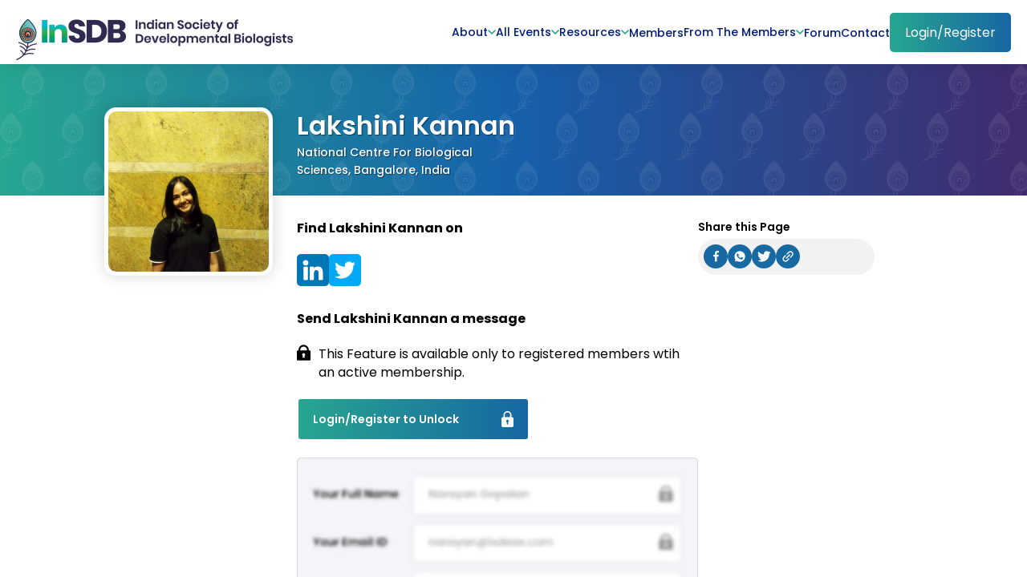

--- FILE ---
content_type: text/html; charset=UTF-8
request_url: https://insdb.in/member/lakshini-kannan/
body_size: 59581
content:
<!DOCTYPE html>
<html lang="en-US">

<head>
	<!-- Google tag (gtag.js) -->
	<script async src="https://www.googletagmanager.com/gtag/js?id=G-768LH66FTM"></script>
	<script>
		window.dataLayer = window.dataLayer || [];
		function gtag() { dataLayer.push(arguments); }
		gtag('js', new Date());

		gtag('config', 'G-768LH66FTM');
	</script>
	<meta charset="UTF-8" />
<script type="text/javascript">
/* <![CDATA[ */
 var gform;gform||(document.addEventListener("gform_main_scripts_loaded",function(){gform.scriptsLoaded=!0}),window.addEventListener("DOMContentLoaded",function(){gform.domLoaded=!0}),gform={domLoaded:!1,scriptsLoaded:!1,initializeOnLoaded:function(o){gform.domLoaded&&gform.scriptsLoaded?o():!gform.domLoaded&&gform.scriptsLoaded?window.addEventListener("DOMContentLoaded",o):document.addEventListener("gform_main_scripts_loaded",o)},hooks:{action:{},filter:{}},addAction:function(o,n,r,t){gform.addHook("action",o,n,r,t)},addFilter:function(o,n,r,t){gform.addHook("filter",o,n,r,t)},doAction:function(o){gform.doHook("action",o,arguments)},applyFilters:function(o){return gform.doHook("filter",o,arguments)},removeAction:function(o,n){gform.removeHook("action",o,n)},removeFilter:function(o,n,r){gform.removeHook("filter",o,n,r)},addHook:function(o,n,r,t,i){null==gform.hooks[o][n]&&(gform.hooks[o][n]=[]);var e=gform.hooks[o][n];null==i&&(i=n+"_"+e.length),gform.hooks[o][n].push({tag:i,callable:r,priority:t=null==t?10:t})},doHook:function(n,o,r){var t;if(r=Array.prototype.slice.call(r,1),null!=gform.hooks[n][o]&&((o=gform.hooks[n][o]).sort(function(o,n){return o.priority-n.priority}),o.forEach(function(o){"function"!=typeof(t=o.callable)&&(t=window[t]),"action"==n?t.apply(null,r):r[0]=t.apply(null,r)})),"filter"==n)return r[0]},removeHook:function(o,n,t,i){var r;null!=gform.hooks[o][n]&&(r=(r=gform.hooks[o][n]).filter(function(o,n,r){return!!(null!=i&&i!=o.tag||null!=t&&t!=o.priority)}),gform.hooks[o][n]=r)}}); 
/* ]]> */
</script>

	<link rel="pingback" href="https://insdb.in/xmlrpc.php" />
	<meta name="viewport" content="width=device-width, initial-scale=1.0">
	<!--
		Use this to https://www.favicon-generator.org/
		generate the favicons, put them in the
		favicon folder. Manifest.json should be
		generated by the superpwa plugin
		-->
	<link rel="shortcut icon" href="https://insdb.in/wp-content/themes/insdb/favicon/favicon.ico" type="image/x-icon">
<link rel="apple-touch-icon" sizes="57x57" href="https://insdb.in/wp-content/themes/insdb/favicon/apple-icon-57x57.png">
<link rel="apple-touch-icon" sizes="60x60" href="https://insdb.in/wp-content/themes/insdb/favicon/apple-icon-60x60.png">
<link rel="apple-touch-icon" sizes="72x72" href="https://insdb.in/wp-content/themes/insdb/favicon/apple-icon-72x72.png">
<link rel="apple-touch-icon" sizes="76x76" href="https://insdb.in/wp-content/themes/insdb/favicon/apple-icon-76x76.png">
<link rel="apple-touch-icon" sizes="114x114" href="https://insdb.in/wp-content/themes/insdb/favicon/apple-icon-114x114.png">
<link rel="apple-touch-icon" sizes="120x120" href="https://insdb.in/wp-content/themes/insdb/favicon/apple-icon-120x120.png">
<link rel="apple-touch-icon" sizes="144x144" href="https://insdb.in/wp-content/themes/insdb/favicon/apple-icon-144x144.png">
<link rel="apple-touch-icon" sizes="152x152" href="https://insdb.in/wp-content/themes/insdb/favicon/apple-icon-152x152.png">
<link rel="apple-touch-icon" sizes="180x180" href="https://insdb.in/wp-content/themes/insdb/favicon/apple-icon-180x180.png">
<link rel="icon" type="image/png" sizes="192x192"  href="https://insdb.in/wp-content/themes/insdb/favicon/android-icon-192x192.png">
<link rel="icon" type="image/png" sizes="32x32" href="https://insdb.in/wp-content/themes/insdb/favicon/favicon-32x32.png">
<link rel="icon" type="image/png" sizes="96x96" href="https://insdb.in/wp-content/themes/insdb/favicon/favicon-96x96.png">
<link rel="icon" type="image/png" sizes="16x16" href="https://insdb.in/wp-content/themes/insdb/favicon/favicon-16x16.png">
<link rel="manifest" href="https://insdb.in/wp-content/themes/insdb/favicon/manifest.json">
<meta name="msapplication-TileColor" content="#ffffff">
<meta name="msapplication-TileImage" content="https://insdb.in/wp-content/themes/insdb/favicon/ms-icon-144x144.png">
<meta name="theme-color" content="#ffffff">	<meta name='robots' content='noindex, follow' />

	<!-- This site is optimized with the Yoast SEO plugin v21.7 - https://yoast.com/wordpress/plugins/seo/ -->
	<title>Lakshini Kannan, Author at InSDB</title>
	<meta property="og:locale" content="en_US" />
	<meta property="og:type" content="profile" />
	<meta property="og:title" content="Lakshini Kannan, Author at InSDB" />
	<meta property="og:site_name" content="InSDB" />
	<meta name="twitter:card" content="summary_large_image" />
	<script type="application/ld+json" class="yoast-schema-graph">{"@context":"https://schema.org","@graph":[{"@type":"WebSite","@id":"https://insdb.in/#website","url":"https://insdb.in/","name":"InSDB","description":"Indian Society of Developmental Biologists","potentialAction":[{"@type":"SearchAction","target":{"@type":"EntryPoint","urlTemplate":"https://insdb.in/?s={search_term_string}"},"query-input":"required name=search_term_string"}],"inLanguage":"en-US"}]}</script>
	<!-- / Yoast SEO plugin. -->


<link rel="alternate" type="application/rss+xml" title="InSDB &raquo; Feed" href="https://insdb.in/feed/" />
<link rel="alternate" type="application/rss+xml" title="InSDB &raquo; Comments Feed" href="https://insdb.in/comments/feed/" />
<link rel="alternate" type="application/rss+xml" title="InSDB &raquo; Posts by Lakshini Kannan Feed" href="https://insdb.in/member/lakshini-kannan/feed/" />
<script type="text/javascript">
/* <![CDATA[ */
window._wpemojiSettings = {"baseUrl":"https:\/\/s.w.org\/images\/core\/emoji\/14.0.0\/72x72\/","ext":".png","svgUrl":"https:\/\/s.w.org\/images\/core\/emoji\/14.0.0\/svg\/","svgExt":".svg","source":{"concatemoji":"https:\/\/insdb.in\/wp-includes\/js\/wp-emoji-release.min.js?ver=6.4.2"}};
/*! This file is auto-generated */
!function(i,n){var o,s,e;function c(e){try{var t={supportTests:e,timestamp:(new Date).valueOf()};sessionStorage.setItem(o,JSON.stringify(t))}catch(e){}}function p(e,t,n){e.clearRect(0,0,e.canvas.width,e.canvas.height),e.fillText(t,0,0);var t=new Uint32Array(e.getImageData(0,0,e.canvas.width,e.canvas.height).data),r=(e.clearRect(0,0,e.canvas.width,e.canvas.height),e.fillText(n,0,0),new Uint32Array(e.getImageData(0,0,e.canvas.width,e.canvas.height).data));return t.every(function(e,t){return e===r[t]})}function u(e,t,n){switch(t){case"flag":return n(e,"\ud83c\udff3\ufe0f\u200d\u26a7\ufe0f","\ud83c\udff3\ufe0f\u200b\u26a7\ufe0f")?!1:!n(e,"\ud83c\uddfa\ud83c\uddf3","\ud83c\uddfa\u200b\ud83c\uddf3")&&!n(e,"\ud83c\udff4\udb40\udc67\udb40\udc62\udb40\udc65\udb40\udc6e\udb40\udc67\udb40\udc7f","\ud83c\udff4\u200b\udb40\udc67\u200b\udb40\udc62\u200b\udb40\udc65\u200b\udb40\udc6e\u200b\udb40\udc67\u200b\udb40\udc7f");case"emoji":return!n(e,"\ud83e\udef1\ud83c\udffb\u200d\ud83e\udef2\ud83c\udfff","\ud83e\udef1\ud83c\udffb\u200b\ud83e\udef2\ud83c\udfff")}return!1}function f(e,t,n){var r="undefined"!=typeof WorkerGlobalScope&&self instanceof WorkerGlobalScope?new OffscreenCanvas(300,150):i.createElement("canvas"),a=r.getContext("2d",{willReadFrequently:!0}),o=(a.textBaseline="top",a.font="600 32px Arial",{});return e.forEach(function(e){o[e]=t(a,e,n)}),o}function t(e){var t=i.createElement("script");t.src=e,t.defer=!0,i.head.appendChild(t)}"undefined"!=typeof Promise&&(o="wpEmojiSettingsSupports",s=["flag","emoji"],n.supports={everything:!0,everythingExceptFlag:!0},e=new Promise(function(e){i.addEventListener("DOMContentLoaded",e,{once:!0})}),new Promise(function(t){var n=function(){try{var e=JSON.parse(sessionStorage.getItem(o));if("object"==typeof e&&"number"==typeof e.timestamp&&(new Date).valueOf()<e.timestamp+604800&&"object"==typeof e.supportTests)return e.supportTests}catch(e){}return null}();if(!n){if("undefined"!=typeof Worker&&"undefined"!=typeof OffscreenCanvas&&"undefined"!=typeof URL&&URL.createObjectURL&&"undefined"!=typeof Blob)try{var e="postMessage("+f.toString()+"("+[JSON.stringify(s),u.toString(),p.toString()].join(",")+"));",r=new Blob([e],{type:"text/javascript"}),a=new Worker(URL.createObjectURL(r),{name:"wpTestEmojiSupports"});return void(a.onmessage=function(e){c(n=e.data),a.terminate(),t(n)})}catch(e){}c(n=f(s,u,p))}t(n)}).then(function(e){for(var t in e)n.supports[t]=e[t],n.supports.everything=n.supports.everything&&n.supports[t],"flag"!==t&&(n.supports.everythingExceptFlag=n.supports.everythingExceptFlag&&n.supports[t]);n.supports.everythingExceptFlag=n.supports.everythingExceptFlag&&!n.supports.flag,n.DOMReady=!1,n.readyCallback=function(){n.DOMReady=!0}}).then(function(){return e}).then(function(){var e;n.supports.everything||(n.readyCallback(),(e=n.source||{}).concatemoji?t(e.concatemoji):e.wpemoji&&e.twemoji&&(t(e.twemoji),t(e.wpemoji)))}))}((window,document),window._wpemojiSettings);
/* ]]> */
</script>
<style id='wp-emoji-styles-inline-css' type='text/css'>

	img.wp-smiley, img.emoji {
		display: inline !important;
		border: none !important;
		box-shadow: none !important;
		height: 1em !important;
		width: 1em !important;
		margin: 0 0.07em !important;
		vertical-align: -0.1em !important;
		background: none !important;
		padding: 0 !important;
	}
</style>
<link rel='stylesheet' id='wp-block-library-css' href='https://insdb.in/wp-includes/css/dist/block-library/style.min.css?ver=6.4.2' type='text/css' media='all' />
<style id='qsm-quiz-style-inline-css' type='text/css'>


</style>
<style id='safe-svg-svg-icon-style-inline-css' type='text/css'>
.safe-svg-cover{text-align:center}.safe-svg-cover .safe-svg-inside{display:inline-block;max-width:100%}.safe-svg-cover svg{height:100%;max-height:100%;max-width:100%;width:100%}

</style>
<link rel='stylesheet' id='acf-events-archive-style-css' href='https://insdb.in/wp-content/themes/insdb/css/block/events-archive.min.css?ver=6.4.2' type='text/css' media='all' />
<link rel='stylesheet' id='acf-events-list-style-css' href='https://insdb.in/wp-content/themes/insdb/css/block/events-list.min.css?ver=6.4.2' type='text/css' media='all' />
<style id='acf-featured-event-slider-style-inline-css' type='text/css'>
@import"https://fonts.googleapis.com/css2?family=Playfair+Display&family=Poppins:wght@300;400;500;600;700;800&display=swap";.featured-event-slider h2{color:#fff;font-weight:600;font-size:.75rem;line-height:1.0625rem;margin-bottom:.75rem}@media(max-width: 62.4375rem){.featured-event-slider h2{display:none}}.featured-event-slider .featured-event-slider-wrap .slick-slide{margin:0 .625rem;height:inherit !important}.featured-event-slider .featured-event-slider-wrap .slick-list{overflow:visible;margin:0 -0.625rem}@media(max-width: 62.4375rem){.featured-event-slider .featured-event-slider-wrap .slick-list{margin:0 -1.25rem}}.featured-event-slider .featured-event-slider-wrap .slick-track{display:-webkit-box !important;display:-webkit-flex !important;display:-ms-flexbox !important;display:flex !important}.featured-event-slider .featured-event-slider-wrap .single-events{width:100%;display:-webkit-box;display:-webkit-flex;display:-ms-flexbox;display:flex;background-color:rgba(31,31,31,.8)}@media(max-width: 62.4375rem){.featured-event-slider .featured-event-slider-wrap .single-events{-webkit-flex-wrap:wrap;-ms-flex-wrap:wrap;flex-wrap:wrap}}.featured-event-slider .featured-event-slider-wrap .single-events .left{width:100%;display:-webkit-box;display:-webkit-flex;display:-ms-flexbox;display:flex;padding:2.0625rem;max-width:33.125rem;-webkit-box-orient:vertical;-webkit-box-direction:normal;-webkit-flex-direction:column;-ms-flex-direction:column;flex-direction:column;-webkit-box-pack:center;-webkit-justify-content:center;-ms-flex-pack:center;justify-content:center}@media(max-width: 62.4375rem){.featured-event-slider .featured-event-slider-wrap .single-events .left{-webkit-box-ordinal-group:3;-webkit-order:2;-ms-flex-order:2;order:2;max-width:100%;padding:1.5625rem 1.25rem 1.0625rem 1.25rem}}.featured-event-slider .featured-event-slider-wrap .single-events .left .date{color:#fff;font-weight:700;font-size:1.25rem;line-height:1.75rem;margin-bottom:.625rem}@media(max-width: 62.4375rem){.featured-event-slider .featured-event-slider-wrap .single-events .left .date{font-size:.875rem;line-height:1.25rem;margin-bottom:.6875rem}}.featured-event-slider .featured-event-slider-wrap .single-events .left h3{color:#c0f862;font-weight:700;font-size:2rem;max-width:28.0625rem;line-height:2.375rem;margin-bottom:.625rem}@media(max-width: 62.4375rem){.featured-event-slider .featured-event-slider-wrap .single-events .left h3{font-size:1.5rem;line-height:2rem}}.featured-event-slider .featured-event-slider-wrap .single-events .left .description{color:#fff;font-size:1rem;line-height:1.5rem;margin-bottom:.1875rem}@media(max-width: 62.4375rem){.featured-event-slider .featured-event-slider-wrap .single-events .left .description{font-size:.875rem;line-height:1.25rem;margin-bottom:1.25rem}}@media(max-width: 62.4375rem){.featured-event-slider .featured-event-slider-wrap .single-events .left .button-div .button{width:100%;max-width:100%}}.featured-event-slider .featured-event-slider-wrap .single-events .right{width:100%;max-width:33.125rem}@media(max-width: 62.4375rem){.featured-event-slider .featured-event-slider-wrap .single-events .right{-webkit-box-ordinal-group:2;-webkit-order:1;-ms-flex-order:1;order:1;max-width:100%}}.featured-event-slider .featured-event-slider-wrap .single-events .right img{width:100%;height:100%;display:block;-o-object-fit:cover;object-fit:cover}@media(max-width: 62.4375rem){.featured-event-slider .featured-event-slider-wrap .single-events .right img{height:13.25rem}}.featured-event-slider .pager-div .pager .slick-arrow{left:0;top:50%;cursor:pointer;width:2.125rem;height:2.125rem;position:absolute;background-position:center;background-color:#402b6d;background-repeat:no-repeat;-webkit-transform:translate(0, -50%);-ms-transform:translate(0, -50%);transform:translate(0, -50%);border:4px solid rgba(255,255,255,.4);background-size:.625rem 1rem;border-right:none;background-image:url("/wp-content/themes/insdb/css/block/../../img/button-arrow-white.svg")}.featured-event-slider .pager-div .pager .slick-arrow.prev{-webkit-transform:translate(0, -50%) rotate(180deg);-ms-transform:translate(0, -50%) rotate(180deg);transform:translate(0, -50%) rotate(180deg)}.featured-event-slider .pager-div .pager .slick-arrow.next{right:0;left:auto}.featured-event-slider .pager-div .pager .slick-arrow.slick-disabled{opacity:.5}
/*# sourceMappingURL=../css/block/featured-event-slider.min.css.map */

</style>
<style id='acf-image-slider-style-inline-css' type='text/css'>
@import"https://fonts.googleapis.com/css2?family=Playfair+Display&family=Poppins:wght@300;400;500;600;700;800&display=swap";.image-slider{position:relative}.image-slider .single-img{position:relative}.image-slider .single-img img{width:100%;height:auto;display:block}.image-slider .single-img .caption{color:#fff;left:.625rem;bottom:.625rem;position:absolute;font-size:.75rem;line-height:1.125rem;border-radius:.125rem;padding:.375rem .625rem;width:calc(100% - 1.25rem);background:rgba(0,0,0,.8)}@media(max-width: 62.4375rem){.image-slider .single-img .caption{width:100%;position:static;font-size:.625rem;line-height:1rem;padding:.5rem 1.25rem .625rem 1.25rem}}.image-slider .pager-div .pager .slick-arrow{left:0;top:50%;cursor:pointer;width:1.875rem;height:1.875rem;position:absolute;background-position:center;background-color:#402b6d;background-repeat:no-repeat;-webkit-transform:translate(0, -50%);-ms-transform:translate(0, -50%);transform:translate(0, -50%);background-size:.625rem 1rem;border-right:none;background-image:url("/wp-content/themes/insdb/css/block/../../img/button-arrow-white.svg")}.image-slider .pager-div .pager .slick-arrow.prev{-webkit-transform:translate(0, -50%) rotate(180deg);-ms-transform:translate(0, -50%) rotate(180deg);transform:translate(0, -50%) rotate(180deg)}.image-slider .pager-div .pager .slick-arrow.next{right:0;left:auto}
/*# sourceMappingURL=../css/block/image-slider.min.css.map */

</style>
<style id='acf-latest-resource-slider-style-inline-css' type='text/css'>
@import"https://fonts.googleapis.com/css2?family=Playfair+Display&family=Poppins:wght@300;400;500;600;700;800&display=swap";.latest-resource-slider .latest-resource-slider-wrap .slick-list{overflow:visible}.latest-resource-slider .latest-resource-slider-wrap .slick-track{display:-webkit-box !important;display:-webkit-flex !important;display:-ms-flexbox !important;display:flex !important}.latest-resource-slider .latest-resource-slider-wrap .slick-slide{margin:0 .625rem;height:inherit !important}.latest-resource-slider .latest-resource-slider-wrap .slick-track{display:-webkit-box !important;display:-webkit-flex !important;display:-ms-flexbox !important;display:flex !important}.latest-resource-slider .pager-div .pager .slick-arrow{left:0;top:50%;cursor:pointer;width:2.125rem;height:2.125rem;position:absolute;background-position:center;background-color:#402b6d;background-repeat:no-repeat;-webkit-transform:translate(0, -50%);-ms-transform:translate(0, -50%);transform:translate(0, -50%);border:4px solid rgba(255,255,255,.4);background-size:.625rem 1rem;border-right:none;background-image:url("/wp-content/themes/insdb/css/block/../../img/button-arrow-white.svg")}.latest-resource-slider .pager-div .pager .slick-arrow.prev{-webkit-transform:translate(0, -50%) rotate(180deg);-ms-transform:translate(0, -50%) rotate(180deg);transform:translate(0, -50%) rotate(180deg)}.latest-resource-slider .pager-div .pager .slick-arrow.next{right:0;left:auto}.latest-resource-slider .pager-div .pager .slick-arrow.slick-disabled{opacity:.5}
/*# sourceMappingURL=../css/block/latest-resource-slider.min.css.map */

</style>
<link rel='stylesheet' id='acf-member-archive-style-css' href='https://insdb.in/wp-content/themes/insdb/css/block/member-archive.min.css?ver=6.4.2' type='text/css' media='all' />
<style id='acf-member-list-style-inline-css' type='text/css'>
@import"https://fonts.googleapis.com/css2?family=Playfair+Display&family=Poppins:wght@300;400;500;600;700;800&display=swap";.member-list{display:-webkit-box;display:-webkit-flex;display:-ms-flexbox;display:flex;gap:1.25rem;-webkit-flex-wrap:wrap;-ms-flex-wrap:wrap;flex-wrap:wrap;margin-bottom:1.25rem}@media(max-width: 62.4375rem){.member-list{gap:1.5625rem}}.member-list .single-member-detailed{width:100%;display:-webkit-box;display:-webkit-flex;display:-ms-flexbox;display:flex;gap:1.25rem}@media(max-width: 720px){.member-list .single-member-detailed{-webkit-flex-wrap:wrap;-ms-flex-wrap:wrap;flex-wrap:wrap}}.member-list .single-member-detailed .left{width:100%;-webkit-flex-shrink:0;-ms-flex-negative:0;flex-shrink:0;max-width:15.625rem}.member-list .single-member-detailed .left img{width:100%;display:block;height:15.625rem;border-radius:.625rem}@media(max-width: 720px){.member-list .single-member-detailed .left{max-width:12.5rem}.member-list .single-member-detailed .left img{height:12.5rem}}.member-list .single-member-detailed .right h4{color:#000;font-weight:700;margin-bottom:0;font-size:1.5rem;line-height:1.625rem}.member-list .single-member-detailed .right .location{color:#000;font-weight:400;font-size:1rem;line-height:1.625rem;margin-bottom:1.1875rem}.member-list .single-member-detailed .right .description{color:#000;font-size:1rem;line-height:1.625rem;margin-bottom:1.1875rem}.member-list .single-member-detailed .right .button-div .button{width:100%;color:#1660aa;max-width:13rem;border:2px solid #1660aa}@media(max-width: 720px){.member-list .single-member-detailed .right .button-div .button{max-width:100%}}.member-list .single-member-detailed .right .button-div .button::after{background-image:url("/wp-content/themes/insdb/css/block/../../img/button-arrow-blue.svg")}@media(max-width: 62.4375rem){.member-list .single-member{max-width:23.375rem}.member-list .single-member::before,.member-list .single-member::after{height:14.1875rem}.member-list .single-member .single-member-wrap{height:23.375rem;padding:.9375rem}.member-list .single-member .single-member-wrap img{width:1.875rem;height:1.875rem;margin-bottom:.3125rem}.member-list .single-member .single-member-wrap h4{font-size:1.4375rem;line-height:2rem;margin-bottom:.125rem}.member-list .single-member .single-member-wrap .location{font-size:.875rem;line-height:1.125rem}}
/*# sourceMappingURL=../css/block/member-list.min.css.map */

</style>
<style id='acf-member-slider-style-inline-css' type='text/css'>
@import"https://fonts.googleapis.com/css2?family=Playfair+Display&family=Poppins:wght@300;400;500;600;700;800&display=swap";.member-slider{width:100%;position:relative;margin-bottom:1.5625rem}@media(max-width: 62.4375rem){.member-slider{overflow-x:hidden;margin-bottom:1.875rem}}@media(max-width: 62.4375rem){.member-slider .member-slider-wrap{display:-webkit-box;display:-webkit-flex;display:-ms-flexbox;display:flex;gap:1.25rem;-webkit-flex-wrap:nowrap;-ms-flex-wrap:nowrap;flex-wrap:nowrap;overflow-x:scroll}.member-slider .member-slider-wrap>a{-webkit-box-flex:0;-webkit-flex:0 0 auto;-ms-flex:0 0 auto;flex:0 0 auto}}.member-slider .slick-list{overflow:visible}.member-slider .slick-slide{margin:0 .625rem}.member-slider .pager-div .pager .slick-arrow{top:50%;cursor:pointer;left:-1.5rem;width:2.375rem;height:2.375rem;position:absolute;background-position:center;background-color:#402b6d;background-repeat:no-repeat;-webkit-transform:translate(0, -50%);-ms-transform:translate(0, -50%);transform:translate(0, -50%);background-size:.625rem 1rem;border:4px solid rgba(255,255,255,.4);background-image:url("/wp-content/themes/insdb/css/block/../../img/button-arrow-white.svg")}.member-slider .pager-div .pager .slick-arrow.prev{-webkit-transform:translate(0, -50%) rotate(180deg);-ms-transform:translate(0, -50%) rotate(180deg);transform:translate(0, -50%) rotate(180deg)}.member-slider .pager-div .pager .slick-arrow.next{left:auto;right:-1.5rem}.member-slider .pager-div .pager .pages{margin-top:1.25rem}.member-slider .pager-div .pager .pages .slick-dots{display:-webkit-box;display:-webkit-flex;display:-ms-flexbox;display:flex;gap:.875rem;-webkit-box-pack:center;-webkit-justify-content:center;-ms-flex-pack:center;justify-content:center}.member-slider .pager-div .pager .pages .slick-dots li button{padding:0;display:block;cursor:pointer;width:.625rem;height:.625rem;border-radius:50%;text-indent:-9999px;border:1px solid #1a72a0;background-color:transparent}.member-slider .pager-div .pager .pages .slick-dots li.slick-active button{background-color:#1a72a0}.member-slider .button-div{display:none}@media(max-width: 62.4375rem){.member-slider .button-div{display:block;margin-top:1.25rem}}.member-slider .button-div .button{color:#1660aa;border:2px solid #1660aa}.member-slider .button-div .button::after{background-image:url("/wp-content/themes/insdb/css/block/../../img/button-arrow-blue.svg")}
/*# sourceMappingURL=../css/block/member-slider.min.css.map */

</style>
<style id='acf-news-slider-style-inline-css' type='text/css'>
@import"https://fonts.googleapis.com/css2?family=Playfair+Display&family=Poppins:wght@300;400;500;600;700;800&display=swap";.news-slider{height:100%;position:relative}.news-slider .news-slider-wrap{height:100%}.news-slider .news-slider-wrap .slick-list{height:100%}.news-slider .news-slider-wrap .slick-list .slick-track{height:100%}.news-slider .news-slider-wrap .single{display:-webkit-box;display:-webkit-flex;display:-ms-flexbox;display:flex;position:relative;min-height:34.375rem;-webkit-box-orient:vertical;-webkit-box-direction:normal;-webkit-flex-direction:column;-ms-flex-direction:column;flex-direction:column;-webkit-box-pack:center;-webkit-justify-content:center;-ms-flex-pack:center;justify-content:center;padding:2.5rem 2.5rem 2.5rem 5.5625rem}@media(max-width: 62.4375rem){.news-slider .news-slider-wrap .single{min-height:23.125rem;padding:2.1875rem 1.25rem 4.6875rem 1.25rem}}.news-slider .news-slider-wrap .single img{top:0;left:0;z-index:1;width:100%;height:100%;display:block;-o-object-fit:cover;object-fit:cover;position:absolute}.news-slider .news-slider-wrap .single::before{top:0;left:0;z-index:2;width:100%;content:"";height:100%;position:absolute;background:-webkit-linear-gradient(left, #000 0%, rgba(0, 0, 0, 0) 100%);background:linear-gradient(90deg, #000 0%, rgba(0, 0, 0, 0) 100%)}.news-slider .news-slider-wrap .single .single-wrap{z-index:3;width:100%;position:relative;max-width:20.3125rem}.news-slider .news-slider-wrap .single .single-wrap h4{color:#fff;font-weight:700;font-size:1.5rem;line-height:1.75rem;margin-bottom:1.25rem}.news-slider .news-slider-wrap .single .single-wrap .content{color:#fff;overflow:hidden;font-weight:500;font-size:1rem;display:-webkit-box;line-height:1.625rem;margin-bottom:1.25rem;-webkit-line-clamp:3;-webkit-box-orient:vertical}.news-slider .news-slider-wrap .single .single-wrap .button-div .button{width:100%;max-width:13rem}.news-slider .pager-div .pager .slick-arrow{left:0;top:50%;cursor:pointer;width:2.375rem;height:2.375rem;position:absolute;background-position:center;background-color:#402b6d;background-repeat:no-repeat;-webkit-transform:translate(0, -50%);-ms-transform:translate(0, -50%);transform:translate(0, -50%);background-size:.625rem 1rem;border:4px solid rgba(255,255,255,.4);border-right:none;background-image:url("/wp-content/themes/insdb/css/block/../../img/button-arrow-white.svg")}.news-slider .pager-div .pager .slick-arrow.prev{-webkit-transform:translate(0, -50%) rotate(180deg);-ms-transform:translate(0, -50%) rotate(180deg);transform:translate(0, -50%) rotate(180deg)}.news-slider .pager-div .pager .slick-arrow.next{right:0;left:auto}.news-slider .pager-div .pager .pages{left:1.25rem;bottom:1.25rem;position:absolute}.news-slider .pager-div .pager .pages .slick-dots{display:-webkit-box;display:-webkit-flex;display:-ms-flexbox;display:flex;gap:.9375rem}.news-slider .pager-div .pager .pages .slick-dots li button{padding:0;display:block;cursor:pointer;width:.625rem;height:.625rem;border-radius:50%;text-indent:-9999px;border:1px solid #fff;background-color:transparent}.news-slider .pager-div .pager .pages .slick-dots li.slick-active button{border:1px solid #c0f862;background-color:#c0f862}
/*# sourceMappingURL=../css/block/news-slider.min.css.map */

</style>
<style id='acf-resources-slider-style-inline-css' type='text/css'>
@import"https://fonts.googleapis.com/css2?family=Playfair+Display&family=Poppins:wght@300;400;500;600;700;800&display=swap";.resources-slider{width:100%;position:relative}@media(max-width: 62.4375rem){.resources-slider{width:100%;overflow-x:hidden}}@media(max-width: 62.4375rem){.resources-slider .resources-slider-wrap{display:-webkit-box;display:-webkit-flex;display:-ms-flexbox;display:flex;gap:1.25rem;-webkit-flex-wrap:nowrap;-ms-flex-wrap:nowrap;flex-wrap:nowrap;overflow-x:scroll}.resources-slider .resources-slider-wrap>*{-webkit-box-flex:0;-webkit-flex:0 0 auto;-ms-flex:0 0 auto;flex:0 0 auto}}.resources-slider .resources-slider-wrap .slick-list{overflow:visible}.resources-slider .resources-slider-wrap .slick-track{display:-webkit-box !important;display:-webkit-flex !important;display:-ms-flexbox !important;display:flex !important}.resources-slider .resources-slider-wrap .slick-slide{margin:0 .625rem}.resources-slider .resources-slider-wrap .single{width:100%;height:auto;display:-webkit-box;display:-webkit-flex;display:-ms-flexbox;display:flex;padding:1.25rem;max-width:19.1875rem;-webkit-box-orient:vertical;-webkit-box-direction:normal;-webkit-flex-direction:column;-ms-flex-direction:column;flex-direction:column;border-radius:.3125rem;background-color:#ebe9f0}.resources-slider .resources-slider-wrap .single .categories{display:-webkit-box;display:-webkit-flex;display:-ms-flexbox;display:flex;gap:.625rem;-webkit-flex-wrap:wrap;-ms-flex-wrap:wrap;flex-wrap:wrap;-webkit-box-align:center;-webkit-align-items:center;-ms-flex-align:center;align-items:center;margin-bottom:.625rem}.resources-slider .resources-slider-wrap .single .categories .category{color:#fff;font-weight:700;font-size:.75rem;line-height:1.0625rem;border-radius:.125rem;background-color:#402b6d;padding:.25rem .625rem .25rem .3125rem}.resources-slider .resources-slider-wrap .single .categories .time{color:#402b6d;font-weight:700;font-size:.75rem;line-height:1.0625rem}.resources-slider .resources-slider-wrap .single .title{color:#000;font-weight:300;font-size:1.5rem;line-height:2rem;margin-bottom:.625rem}.resources-slider .resources-slider-wrap .single .partners .partner{color:#000;font-weight:700;font-size:1rem;line-height:1.4375rem;margin-bottom:.625rem}.resources-slider .resources-slider-wrap .single .content{-webkit-box-flex:1;-webkit-flex-grow:1;-ms-flex-positive:1;flex-grow:1;color:#000;overflow:hidden;font-size:1rem;display:-webkit-box;line-height:1.625rem;margin-bottom:1.8125rem;-webkit-line-clamp:3;-webkit-box-orient:vertical}.resources-slider .resources-slider-wrap .single a{color:#fff;font-weight:600;font-size:.875rem;line-height:1.25rem;border-radius:.3125rem;padding:.75rem 1.25rem;background:-webkit-linear-gradient(left, #27a690 0%, #1766a3 100%);background:linear-gradient(90deg, #27a690 0%, #1766a3 100%)}.resources-slider .pager-div .pager .slick-arrow{top:50%;cursor:pointer;left:-1.5rem;width:2.375rem;height:2.375rem;position:absolute;background-position:center;background-color:#402b6d;background-repeat:no-repeat;-webkit-transform:translate(0, -50%);-ms-transform:translate(0, -50%);transform:translate(0, -50%);background-size:.625rem 1rem;border:4px solid rgba(255,255,255,.4);background-image:url("/wp-content/themes/insdb/css/block/../../img/button-arrow-white.svg")}.resources-slider .pager-div .pager .slick-arrow.prev{-webkit-transform:translate(0, -50%) rotate(180deg);-ms-transform:translate(0, -50%) rotate(180deg);transform:translate(0, -50%) rotate(180deg)}.resources-slider .pager-div .pager .slick-arrow.next{left:auto;right:-1.5rem}.resources-slider .button-div{display:none}@media(max-width: 62.4375rem){.resources-slider .button-div{display:block;margin-top:1.25rem}}.resources-slider .button-div .button{color:#1660aa;border:2px solid #1660aa}.resources-slider .button-div .button::after{background-image:url("/wp-content/themes/insdb/css/block/../../img/button-arrow-blue.svg")}
/*# sourceMappingURL=../css/block/resources-slider.min.css.map */

</style>
<link rel='stylesheet' id='mpp_gutenberg-css' href='https://insdb.in/wp-content/plugins/metronet-profile-picture/dist/blocks.style.build.css?ver=2.6.0' type='text/css' media='all' />
<style id='classic-theme-styles-inline-css' type='text/css'>
/*! This file is auto-generated */
.wp-block-button__link{color:#fff;background-color:#32373c;border-radius:9999px;box-shadow:none;text-decoration:none;padding:calc(.667em + 2px) calc(1.333em + 2px);font-size:1.125em}.wp-block-file__button{background:#32373c;color:#fff;text-decoration:none}
</style>
<style id='global-styles-inline-css' type='text/css'>
body{--wp--preset--color--black: #000000;--wp--preset--color--cyan-bluish-gray: #abb8c3;--wp--preset--color--white: #ffffff;--wp--preset--color--pale-pink: #f78da7;--wp--preset--color--vivid-red: #cf2e2e;--wp--preset--color--luminous-vivid-orange: #ff6900;--wp--preset--color--luminous-vivid-amber: #fcb900;--wp--preset--color--light-green-cyan: #7bdcb5;--wp--preset--color--vivid-green-cyan: #00d084;--wp--preset--color--pale-cyan-blue: #8ed1fc;--wp--preset--color--vivid-cyan-blue: #0693e3;--wp--preset--color--vivid-purple: #9b51e0;--wp--preset--gradient--vivid-cyan-blue-to-vivid-purple: linear-gradient(135deg,rgba(6,147,227,1) 0%,rgb(155,81,224) 100%);--wp--preset--gradient--light-green-cyan-to-vivid-green-cyan: linear-gradient(135deg,rgb(122,220,180) 0%,rgb(0,208,130) 100%);--wp--preset--gradient--luminous-vivid-amber-to-luminous-vivid-orange: linear-gradient(135deg,rgba(252,185,0,1) 0%,rgba(255,105,0,1) 100%);--wp--preset--gradient--luminous-vivid-orange-to-vivid-red: linear-gradient(135deg,rgba(255,105,0,1) 0%,rgb(207,46,46) 100%);--wp--preset--gradient--very-light-gray-to-cyan-bluish-gray: linear-gradient(135deg,rgb(238,238,238) 0%,rgb(169,184,195) 100%);--wp--preset--gradient--cool-to-warm-spectrum: linear-gradient(135deg,rgb(74,234,220) 0%,rgb(151,120,209) 20%,rgb(207,42,186) 40%,rgb(238,44,130) 60%,rgb(251,105,98) 80%,rgb(254,248,76) 100%);--wp--preset--gradient--blush-light-purple: linear-gradient(135deg,rgb(255,206,236) 0%,rgb(152,150,240) 100%);--wp--preset--gradient--blush-bordeaux: linear-gradient(135deg,rgb(254,205,165) 0%,rgb(254,45,45) 50%,rgb(107,0,62) 100%);--wp--preset--gradient--luminous-dusk: linear-gradient(135deg,rgb(255,203,112) 0%,rgb(199,81,192) 50%,rgb(65,88,208) 100%);--wp--preset--gradient--pale-ocean: linear-gradient(135deg,rgb(255,245,203) 0%,rgb(182,227,212) 50%,rgb(51,167,181) 100%);--wp--preset--gradient--electric-grass: linear-gradient(135deg,rgb(202,248,128) 0%,rgb(113,206,126) 100%);--wp--preset--gradient--midnight: linear-gradient(135deg,rgb(2,3,129) 0%,rgb(40,116,252) 100%);--wp--preset--font-size--small: 13px;--wp--preset--font-size--medium: 20px;--wp--preset--font-size--large: 36px;--wp--preset--font-size--x-large: 42px;--wp--preset--spacing--20: 0.44rem;--wp--preset--spacing--30: 0.67rem;--wp--preset--spacing--40: 1rem;--wp--preset--spacing--50: 1.5rem;--wp--preset--spacing--60: 2.25rem;--wp--preset--spacing--70: 3.38rem;--wp--preset--spacing--80: 5.06rem;--wp--preset--shadow--natural: 6px 6px 9px rgba(0, 0, 0, 0.2);--wp--preset--shadow--deep: 12px 12px 50px rgba(0, 0, 0, 0.4);--wp--preset--shadow--sharp: 6px 6px 0px rgba(0, 0, 0, 0.2);--wp--preset--shadow--outlined: 6px 6px 0px -3px rgba(255, 255, 255, 1), 6px 6px rgba(0, 0, 0, 1);--wp--preset--shadow--crisp: 6px 6px 0px rgba(0, 0, 0, 1);}:where(.is-layout-flex){gap: 0.5em;}:where(.is-layout-grid){gap: 0.5em;}body .is-layout-flow > .alignleft{float: left;margin-inline-start: 0;margin-inline-end: 2em;}body .is-layout-flow > .alignright{float: right;margin-inline-start: 2em;margin-inline-end: 0;}body .is-layout-flow > .aligncenter{margin-left: auto !important;margin-right: auto !important;}body .is-layout-constrained > .alignleft{float: left;margin-inline-start: 0;margin-inline-end: 2em;}body .is-layout-constrained > .alignright{float: right;margin-inline-start: 2em;margin-inline-end: 0;}body .is-layout-constrained > .aligncenter{margin-left: auto !important;margin-right: auto !important;}body .is-layout-constrained > :where(:not(.alignleft):not(.alignright):not(.alignfull)){max-width: var(--wp--style--global--content-size);margin-left: auto !important;margin-right: auto !important;}body .is-layout-constrained > .alignwide{max-width: var(--wp--style--global--wide-size);}body .is-layout-flex{display: flex;}body .is-layout-flex{flex-wrap: wrap;align-items: center;}body .is-layout-flex > *{margin: 0;}body .is-layout-grid{display: grid;}body .is-layout-grid > *{margin: 0;}:where(.wp-block-columns.is-layout-flex){gap: 2em;}:where(.wp-block-columns.is-layout-grid){gap: 2em;}:where(.wp-block-post-template.is-layout-flex){gap: 1.25em;}:where(.wp-block-post-template.is-layout-grid){gap: 1.25em;}.has-black-color{color: var(--wp--preset--color--black) !important;}.has-cyan-bluish-gray-color{color: var(--wp--preset--color--cyan-bluish-gray) !important;}.has-white-color{color: var(--wp--preset--color--white) !important;}.has-pale-pink-color{color: var(--wp--preset--color--pale-pink) !important;}.has-vivid-red-color{color: var(--wp--preset--color--vivid-red) !important;}.has-luminous-vivid-orange-color{color: var(--wp--preset--color--luminous-vivid-orange) !important;}.has-luminous-vivid-amber-color{color: var(--wp--preset--color--luminous-vivid-amber) !important;}.has-light-green-cyan-color{color: var(--wp--preset--color--light-green-cyan) !important;}.has-vivid-green-cyan-color{color: var(--wp--preset--color--vivid-green-cyan) !important;}.has-pale-cyan-blue-color{color: var(--wp--preset--color--pale-cyan-blue) !important;}.has-vivid-cyan-blue-color{color: var(--wp--preset--color--vivid-cyan-blue) !important;}.has-vivid-purple-color{color: var(--wp--preset--color--vivid-purple) !important;}.has-black-background-color{background-color: var(--wp--preset--color--black) !important;}.has-cyan-bluish-gray-background-color{background-color: var(--wp--preset--color--cyan-bluish-gray) !important;}.has-white-background-color{background-color: var(--wp--preset--color--white) !important;}.has-pale-pink-background-color{background-color: var(--wp--preset--color--pale-pink) !important;}.has-vivid-red-background-color{background-color: var(--wp--preset--color--vivid-red) !important;}.has-luminous-vivid-orange-background-color{background-color: var(--wp--preset--color--luminous-vivid-orange) !important;}.has-luminous-vivid-amber-background-color{background-color: var(--wp--preset--color--luminous-vivid-amber) !important;}.has-light-green-cyan-background-color{background-color: var(--wp--preset--color--light-green-cyan) !important;}.has-vivid-green-cyan-background-color{background-color: var(--wp--preset--color--vivid-green-cyan) !important;}.has-pale-cyan-blue-background-color{background-color: var(--wp--preset--color--pale-cyan-blue) !important;}.has-vivid-cyan-blue-background-color{background-color: var(--wp--preset--color--vivid-cyan-blue) !important;}.has-vivid-purple-background-color{background-color: var(--wp--preset--color--vivid-purple) !important;}.has-black-border-color{border-color: var(--wp--preset--color--black) !important;}.has-cyan-bluish-gray-border-color{border-color: var(--wp--preset--color--cyan-bluish-gray) !important;}.has-white-border-color{border-color: var(--wp--preset--color--white) !important;}.has-pale-pink-border-color{border-color: var(--wp--preset--color--pale-pink) !important;}.has-vivid-red-border-color{border-color: var(--wp--preset--color--vivid-red) !important;}.has-luminous-vivid-orange-border-color{border-color: var(--wp--preset--color--luminous-vivid-orange) !important;}.has-luminous-vivid-amber-border-color{border-color: var(--wp--preset--color--luminous-vivid-amber) !important;}.has-light-green-cyan-border-color{border-color: var(--wp--preset--color--light-green-cyan) !important;}.has-vivid-green-cyan-border-color{border-color: var(--wp--preset--color--vivid-green-cyan) !important;}.has-pale-cyan-blue-border-color{border-color: var(--wp--preset--color--pale-cyan-blue) !important;}.has-vivid-cyan-blue-border-color{border-color: var(--wp--preset--color--vivid-cyan-blue) !important;}.has-vivid-purple-border-color{border-color: var(--wp--preset--color--vivid-purple) !important;}.has-vivid-cyan-blue-to-vivid-purple-gradient-background{background: var(--wp--preset--gradient--vivid-cyan-blue-to-vivid-purple) !important;}.has-light-green-cyan-to-vivid-green-cyan-gradient-background{background: var(--wp--preset--gradient--light-green-cyan-to-vivid-green-cyan) !important;}.has-luminous-vivid-amber-to-luminous-vivid-orange-gradient-background{background: var(--wp--preset--gradient--luminous-vivid-amber-to-luminous-vivid-orange) !important;}.has-luminous-vivid-orange-to-vivid-red-gradient-background{background: var(--wp--preset--gradient--luminous-vivid-orange-to-vivid-red) !important;}.has-very-light-gray-to-cyan-bluish-gray-gradient-background{background: var(--wp--preset--gradient--very-light-gray-to-cyan-bluish-gray) !important;}.has-cool-to-warm-spectrum-gradient-background{background: var(--wp--preset--gradient--cool-to-warm-spectrum) !important;}.has-blush-light-purple-gradient-background{background: var(--wp--preset--gradient--blush-light-purple) !important;}.has-blush-bordeaux-gradient-background{background: var(--wp--preset--gradient--blush-bordeaux) !important;}.has-luminous-dusk-gradient-background{background: var(--wp--preset--gradient--luminous-dusk) !important;}.has-pale-ocean-gradient-background{background: var(--wp--preset--gradient--pale-ocean) !important;}.has-electric-grass-gradient-background{background: var(--wp--preset--gradient--electric-grass) !important;}.has-midnight-gradient-background{background: var(--wp--preset--gradient--midnight) !important;}.has-small-font-size{font-size: var(--wp--preset--font-size--small) !important;}.has-medium-font-size{font-size: var(--wp--preset--font-size--medium) !important;}.has-large-font-size{font-size: var(--wp--preset--font-size--large) !important;}.has-x-large-font-size{font-size: var(--wp--preset--font-size--x-large) !important;}
.wp-block-navigation a:where(:not(.wp-element-button)){color: inherit;}
:where(.wp-block-post-template.is-layout-flex){gap: 1.25em;}:where(.wp-block-post-template.is-layout-grid){gap: 1.25em;}
:where(.wp-block-columns.is-layout-flex){gap: 2em;}:where(.wp-block-columns.is-layout-grid){gap: 2em;}
.wp-block-pullquote{font-size: 1.5em;line-height: 1.6;}
</style>
<link rel='stylesheet' id='all-in-one-event-calendar-theme-css' href='https://insdb.in/wp-content/plugins/all-in-one-event-calendar/apiki/dist/styles/theme.css?ver=1711976926' type='text/css' media='all' />
<link rel='stylesheet' id='bbp-default-css' href='https://insdb.in/wp-content/plugins/bbpress/templates/default/css/bbpress.min.css?ver=2.6.9' type='text/css' media='all' />
<link rel='stylesheet' id='login-with-ajax-css' href='https://insdb.in/wp-content/plugins/login-with-ajax/templates/login-with-ajax.min.css?ver=4.1' type='text/css' media='all' />
<script type="text/javascript" src="https://insdb.in/wp-includes/js/jquery/jquery.min.js?ver=3.7.1" id="jquery-core-js"></script>
<script type="text/javascript" src="https://insdb.in/wp-includes/js/jquery/jquery-migrate.min.js?ver=3.4.1" id="jquery-migrate-js"></script>
<script type="text/javascript" src="https://insdb.in/wp-content/themes/insdb/js/blocks/block-events-archive.js?ver=6.4.2" id="block-events-archive.js-js"></script>
<script type="text/javascript" src="https://insdb.in/wp-content/themes/insdb/js/blocks/block-featured-event-slider.js?ver=6.4.2" id="block-featured-event-slider.js-js"></script>
<script type="text/javascript" src="https://insdb.in/wp-content/themes/insdb/js/blocks/block-image-slider.js?ver=6.4.2" id="block-image-slider.js-js"></script>
<script type="text/javascript" src="https://insdb.in/wp-content/themes/insdb/js/blocks/block-latest-resource-slider.js?ver=6.4.2" id="block-latest-resource-slider.js-js"></script>
<script type="text/javascript" src="https://insdb.in/wp-content/themes/insdb/js/blocks/block-member-archive.js?ver=6.4.2" id="block-member-archive.js-js"></script>
<script type="text/javascript" src="https://insdb.in/wp-content/themes/insdb/js/blocks/block-member-slider.js?ver=6.4.2" id="block-member-slider.js-js"></script>
<script type="text/javascript" src="https://insdb.in/wp-content/themes/insdb/js/blocks/block-news-slider.js?ver=6.4.2" id="block-news-slider.js-js"></script>
<script type="text/javascript" src="https://insdb.in/wp-content/themes/insdb/js/blocks/block-resources-slider.js?ver=6.4.2" id="block-resources-slider.js-js"></script>
<script type="text/javascript" src="https://insdb.in/wp-content/themes/insdb/js/vendor/slick.min.js?ver=6.4.2" id="slick.min.js-js"></script>
<script type="text/javascript" id="login-with-ajax-js-extra">
/* <![CDATA[ */
var LWA = {"ajaxurl":"https:\/\/insdb.in\/wp-admin\/admin-ajax.php","off":""};
/* ]]> */
</script>
<script type="text/javascript" src="https://insdb.in/wp-content/plugins/login-with-ajax/templates/login-with-ajax.min.js?ver=4.1" id="login-with-ajax-js"></script>
<link rel="https://api.w.org/" href="https://insdb.in/wp-json/" /><link rel="alternate" type="application/json" href="https://insdb.in/wp-json/wp/v2/users/26" /><link rel="EditURI" type="application/rsd+xml" title="RSD" href="https://insdb.in/xmlrpc.php?rsd" />
<meta name="generator" content="WordPress 6.4.2" />
<!-- start Simple Custom CSS and JS -->
<style type="text/css">
/* Add your CSS code here.

For example:
.example {
    color: red;
}

For brushing up on your CSS knowledge, check out http://www.w3schools.com/css/css_syntax.asp

End of comment */ 
.my-custom-slider {
  max-width: 1000px;  /* adjust as needed */
  max-height: 400px; /* adjust as needed */
  overflow: hidden;
  margin: 0 auto;    /* optional: centers the slider */
}
.my-custom-slider img {
  width: 100%;
  height: 100%;
  object-fit: contain;
}</style>
<!-- end Simple Custom CSS and JS -->
<!-- start Simple Custom CSS and JS -->
<style type="text/css">
.custom-shortmargin {
  margin-left: 30px;
  margin-right: 50px;
}/* Add your CSS code here.

For example:
.example {
    color: red;
}

For brushing up on your CSS knowledge, check out http://www.w3schools.com/css/css_syntax.asp

End of comment */ 

</style>
<!-- end Simple Custom CSS and JS -->
<!-- start Simple Custom CSS and JS -->
<style type="text/css">
.wp:paragraph + .wp:columns {
    margin-top: 0;
}/* Add your CSS code here.

For example:
.example {
    color: red;
}

For brushing up on your CSS knowledge, check out http://www.w3schools.com/css/css_syntax.asp

End of comment */ 

</style>
<!-- end Simple Custom CSS and JS -->
<!-- start Simple Custom CSS and JS -->
<style type="text/css">
.custom-paragaraph {
    margin-bottom: -500px;
}

</style>
<!-- end Simple Custom CSS and JS -->
<!-- start Simple Custom CSS and JS -->
<style type="text/css">
.your-button-class {
    border: 2px solid #1660AA;
}

</style>
<!-- end Simple Custom CSS and JS -->
<!-- start Simple Custom CSS and JS -->
<style type="text/css">
.negative-margin {
  margin-left: -20px;
}
</style>
<!-- end Simple Custom CSS and JS -->
<!-- start Simple Custom CSS and JS -->
<style type="text/css">
.custom-margin {
  margin-left: 100px;
  margin-right: 50px;
}

</style>
<!-- end Simple Custom CSS and JS -->
<!-- start Simple Custom CSS and JS -->
<style type="text/css">
#field_6_1007,
#field_3_1005 {
	display: none;	
}

#gform_submit_button_6,
#gform_submit_button_3 {
	cursor: pointer;
}

#gform_ajax_spinner_6,
#gform_ajax_spinner_3 {
  position: absolute;
  bottom: 23px;
  right: 22px;
}

#rzp-button {
  border: none;
  color: #fff;
  font-weight: 500;
  margin-bottom: 0;
  padding: .75rem;
  text-align: center;
  font-size: .875rem;
  line-height: 1.25rem;
  border-radius: .3125rem;
  background: -webkit-linear-gradient(left, #27a690 0%, #1766a3 100%);
  background: linear-gradient(90deg, #27a690 0%, #1766a3 100%);
  margin-top: 40px;
}

.gform_footer .gform_button.button[type="button"]:not(#rzp-button) {
  border: none;
  color: #186ba1;
  font-weight: 500;
  margin-bottom: 0;
  padding: .75rem;
  text-align: center;
  font-size: .875rem;
  line-height: 1.25rem;
  border-radius: .3125rem;
  background: -webkit-linear-gradient(left, #27a690 0%, #1766a3 100%);
  background: #fff;
  margin-top: 40px;
  box-shadow: inset 0px 0 0 2px #196fa0;
}</style>
<!-- end Simple Custom CSS and JS -->
<!-- start Simple Custom CSS and JS -->
<style type="text/css">
h5 {
	font-size:20px;
	font-weight: 600;
	color: #27A690 !important;
}

input.large,
.gfield_select {
  height: 3.125rem;
  background: #fff;
  padding: 0 .625rem;
  font-size: .875rem;
  line-height: 1.875rem;
  border-radius: .3125rem;
  border: 1px solid #d9d4e2;
}

#gform_submit_button_7 {
	
	width: 100%;
  border: none;
  color: #fff;
  font-weight: 500;
  margin-bottom: 0;
  padding: .75rem;
  text-align: center;
  font-size: .875rem;
  line-height: 1.25rem;
  border-radius: .3125rem;
  background: -webkit-linear-gradient(left, #27a690 0%, #1766a3 100%);
  background: linear-gradient(90deg, #27a690 0%, #1766a3 100%);
} 

.events-list .featured-event > img {
	object-fit:cover;	
}</style>
<!-- end Simple Custom CSS and JS -->
<!-- start Simple Custom CSS and JS -->
<style type="text/css">
@media screen and (max-width: 1000px) {
	.single-event .single-event-body .schedule-section .schedule-div .table-view .col1 {
		max-width:7.375rem !important;
	}
	
	.button-div .button {
		padding:10px !important;
	}
	
	.forum .page-height {
		padding:0 20px;
	}
	.single-event .single-event-menu .wrap .menu-left .single {
		margin:5px 0;
	}
	
	.single-event .single-event-menu .wrap .menu-left .single svg {
		margin-bottom:5px;
	}
	.header-main .logo img {
		height:40px !important;
		margin-bottom:-7px;
	}
	
	.button_wrap {
	max-width:1280px;
	margin:20px;
	margin-top:40px;
	margin-bottom:20px;

}
	.forum_wrap {
		max-width:1000px;
		margin:20px;
		margin-top:20px;
		margin-bottom:10px;
		font-size:12px;
		line-height:16px;

}

	.header-main .menu-wrap .menu a {
		border:1px solid #00000020 !important;
		padding:20px !important;
	}
	
	.header-main .menu-wrap .menu {
		background:#FFFFFF;
	}
	.header-main .menu-wrap .menu-header-container.active {
		background:#302a50;
	}
	.header-main .menu-wrap .menu {
		margin-bottom:40px;
	}
	
	.page-header {
		min-height:86px !important;
	}
	
	.page-header h1 {
		margin-top:10px;
	}
	#bbpress-forums p.bbp-topic-meta span {
		white-space:inherit !important;
	}
	
	#bbpress-forums {
		padding:20px;
	}
	#bbpress-forums li {
		font-size:14px;
		line-height:22px;
	}
	#bbpress-forums div.bbp-search-form {
		float:none;
	}
	#bbpress-forums #bbp-search-form #bbp_search {
		width:70%;
		margin-right:10px;
	}
	#bbpress-forums p.bbp-topic-meta {
		font-size:12px;
		line-height:16px;
        margin-top:5px;
	
	}
	input#bbp_search_submit {
		background:#1660aa;
		border:none;
		color:white;
		padding:12px 20px;
		border-radius:5px;
		box-shadow:none;
	}
	#bbpress-forums #bbp-search-form #bbp_search {
		padding:10px;
	}
	#bbpress-forums a {
		color:#01756e;
	}
	.bbp-reply-author {
		min-height:50px;
		padding-left:44px;
	}
    .bbp-reply-content  {
		padding:10px !important;
		background: lightblue;
		border-radius: 0px 10px 10px 10px !important;
	}
	#bbpress-forums .bbp-body div.bbp-reply-author, #bbpress-forums .bbp-body div.bbp-topic-author {
		padding-left:60px;
		border-bottom:none;
		min-height:50px;
	}
	

	#bbpress-forums div.bbp-reply-author img.avatar, #bbpress-forums div.bbp-topic-author img.avatar {
		width:50px;
	}
	li.bbp-header {
		display:none;
	}
	
	li.bbp-footer {
		display:none;
	}
}</style>
<!-- end Simple Custom CSS and JS -->
<!-- start Simple Custom CSS and JS -->
<style type="text/css">
@media screen and (min-width: 1000px) {
	
	.home-sec-3 .header-columns.mb30 {
		border-top:1px solid #00000020;
		padding-top:20px;
	}
	
	.featured-event-slider .featured-event-slider-wrap .single-events .left .description {
		margin-bottom:1.1875rem !important;
	}
	
	.single-event .single-event-body .about-section .about-content-div .right {
		max-width:13.2rem !important;
	}
	
	.single-event .single-event-body .about-section .about-content-div .left .content {
		padding-bottom:0px !important;
		
	}
	.single-event .single-event-body .photo-section {
		margin-bottom:40px;
	}
	.single-event .single-event-body .about-section .about-content-div {
		gap:3rem !important;
	}
	.single-event .single-event-body .schedule-section .schedule-div .table-view .col1 {
		max-width:200px !important;
	}

	a.single-publication:hover {
		transition:0.3s;
		background:lightgoldenrodyellow !important;
	}
	.news-body .news-body-div .month-div .single-news .right {
		width:100%;
	}
	
	.news-body .news-body-div .wrap {
		max-width:1100px !important;
	}
	
	}
	.bbpress-wrapper {
		max-width:1100px !important;
	}
	
	.bbp-reply-author {
		width:190px !important;
		padding:0 15px;
		border-right:1px dotted #00000060;
		margin-right:15px;
	}
	
	img.avatar.avatar-80.photo {
		border-radius:50px;
	}
	
	.sidebar .twitter-section .fts-twitter-div .fts-tweeter-wrap .tweeter-info .fts-right .fts-twitter-at-name:first-of-type {
		padding-bottom:10px;
	}
	
	.sidebar .twitter-section .fts-twitter-div .fts-tweeter-wrap .tweeter-info .fts-right .fts-twitter-at-name {
		font-style:normal !important;
	}
	.page-header {
		min-height:160px !important;
	}
	
	.button_wrap {
		max-width:1100px;
		margin:auto;
		margin-top:40px;
		margin-bottom:20px;
	}
	
	.forum_wrap {
		max-width:1100px;
		margin:auto;
		margin-top:40px;
		margin-bottom:0px;
	}
	
	#bbpress-forums {
		padding:20px 0;
	}
	
	#bbpress-forums li {
		font-size:16px;
		line-height:26px;
		color:black;
		font-weight:400;
	}
	
	span.bbp-author-name {
		font-size:14px;
		color: #27a690;
		text-decoration:underline;
	}

	span.bbp-topic-started-by {
		font-size:14px;
	}
	
	.sidebar {
		padding-top:0px !important;
	}
}</style>
<!-- end Simple Custom CSS and JS -->
<!-- start Simple Custom CSS and JS -->
<style type="text/css">
img.member_spotlight_img {
	position:relative !important;
	border-radius:150px;
	width:150px !important;
	height:150px !important;
	border:4px solid cornflowerblue;
}

.home-sec-3 .header-columns.mb30 {
	border:none !important;
}

.member_spotlight_slider {
	padding:20px 0px;
	border-bottom:none !important;
}

.resource_image img {
	position:relative;
	margin-top: -55px;
	margin-left: -1.25rem;
	margin-right: -1.25rem;
	width: calc(100% + 2.5rem);	
	height:200px;
	object-fit:cover;
	padding-bottom:20px;
	z-index:-1;
}

.resources-slider .resources-slider-wrap .single  {isolation:isolate}


.Member_spotlight {
	color: #1766a3;
	font-weight: 700;
	font-size: 2rem;
	line-height: 2.8125rem;
	margin-bottom: .3125rem;
}

.member_spotlight {
	display:block;
}

.single-member::before, .single-member::after {
	height:5rem !important;
}

.single-member .single-member-wrap h4 {
	margin-bottom:2px !important;
}

.single-event .single-event-body .photo-section .photo-div .photo-main-gallery .photo-main-gallery-wrap .single-photo img {
	background-color: slategray;
}

.details a {
	color:white;
	text-decoration:underline;
}

.category-list .category {
	border:1px solid #402b6d;
	background:white !important;
	color:#402b6d !important;
	border-radius:4px !important;
}
.single-event .page-header .category-list {
	margin-bottom:10px !important;

}
.category-list .category.type {
	background:#bfffff !important;
	color:#402b6d !important;
}
.schedule-div p {
	padding:5px 0;
}

.single-event ol {
	list-style:numbers;
	list-style-position:inside;
	padding-bottom:20px;
}

.single-event ol li {
	margin-bottom:5px !important;
}

.single-event .single-event-body .about-section .about-content-div .left .content p strong {
	font-weight:600;
}

.form_link {
		text-decoration:underline;
		color: cornflowerblue;
	
}
	
.single-member .single-member-wrap img {
	display:none !important;
	}

	#bbpress-forums li.bbp-header, #bbpress-forums li.bbp-footer {
		display:none;
	}

	div.bbp-reply-header {
		border-top:none !important;
	}
	
	.forum_subheader {
		color:white;
		font-size:16px;
	}

	.topic_subheader {
		color:white;
		font-size:16px;
	}

	.single-forum .topic_subheader {
		display:none;
	}
	
	.single-topic .forum_subheader {
		display:none;
	}

	.page-header .wrap {
	display:block !important;
}

	.single-forum .button_wrap {
		display:none;
	}

	.single-topic .forum_wrap {
		display:none;
	}

	.forum_wrap p {
		display:block;
	}

	.forum_wrap p strong{
		font-weight:600;
	}

	.forum_wrap ul {
		padding:20px 0px;
		border-bottom:1px dotted #00000060;
	}

	.forum_wrap ul li {
		list-style:numbers;
		list-style-position:outside;
		margin-left:16px;
		padding-left:10px;
		padding-bottom:10px;
	}

	.forum_wrap ul li strong {
		font-weight:600;
	}

	span#favorite-320 {
		display:none;
	}

	.back_btn {
		padding:10px 10px 10px 30px;
		border:1px solid #1869a2;
		font-size:14px;
		color:#1869a2;
		display:block;
		float:left;
		border-radius:5px;
		background-image: url("https://insdb.in/wp-content/uploads/2023/05/button-arrow-blue-back.svg");
		background-repeat:no-repeat;
		background-position:left;
		background-size:10px;
		background-position-x:10px;
	}

	.back_btn:hover {
		background-color:lightblue;
		transition:0.3s;
		border:1px solid #FFF;
	}

	#bbpress-forums fieldset.bbp-form {
		border:1px solid #1660aa20;
	}

	legend {
		font-weight:600;
	}

button#bbp_topic_submit {
	background: #1660aa;
	color: white;
	font-weight:500;
	padding:10px;
	border:none;
	border-radius:5px;
	width:200px;
	text-align:center;
}

button#bbp_topic_submit:hover {
	opacity:0.7;
	transition:0.3s;
}

div.bbp-submit-wrapper {
	float:left;
	margin-top:10px;
	margin-bottom:10px;
}

.bbp-login-form {
	display:none;
}

.bbp-breadcrumb {
	display:none;
}

#bbpress-forums div.bbp-search-form {
	padding-bottom:20px;
}


a.bbp-topic-permalink {
		color:#001d7c;
		font-weight:700;
		text-decoration:underline;
}

#bbpress-forums li:visited {
	color:#001d7c;
}

input#gform_submit_button_2 {
	background: #1660aa;
	color: white;
	font-weight:500;
	padding:12px;
	border:none;
	border-radius:5px;
	width:200px;
	text-align:center;
}

input#gform_submit_button_2:hover {
	opacity:0.7;
	transition:0.3s;
}

input#gform_submit_button_4 {
	background: #1660aa;
	color: white;
	font-weight:500;
	padding:12px;
	border:none;
	border-radius:5px;
	width:200px;
	text-align:center;
}

input#gform_submit_button_4:hover {
	opacity:0.7;
	transition:0.3s;
}

.sidebar h4 {
	font-size:14px !important;
	font-weight:600 !important;
}

div#gform_confirmation_message_4 {
	background: lightgoldenrodyellow;
	padding:20px;
	border:1px solid palegoldenrod;
}


div#gform_confirmation_message_2 {
	font-size:16px;
	line-height:26px;
	font-family:'poppins';
	font-weight:600;
}

.sidebar .a2a_kit a img:hover {
	opacity:0.7;
	transition:0.3s;
}</style>
<!-- end Simple Custom CSS and JS -->
	<style>
		@import"https://fonts.googleapis.com/css2?family=Playfair+Display&family=Poppins:wght@300;400;500;600;700;800&display=swap";html,body,div,span,applet,object,iframe,h1,h2,h3,h4,h5,h6,p,blockquote,pre,a,abbr,acronym,address,big,cite,code,del,dfn,em,img,ins,kbd,q,s,samp,small,strike,strong,sub,sup,tt,var,b,u,i,center,dl,dt,dd,ol,ul,li,fieldset,form,label,legend,table,caption,tbody,tfoot,thead,tr,th,td,article,aside,canvas,details,embed,figure,figcaption,footer,header,hgroup,menu,nav,output,ruby,section,summary,time,mark,audio,video{margin:0;padding:0;border:0;font-size:100%;font:inherit;vertical-align:baseline}article,aside,details,figcaption,figure,footer,header,hgroup,menu,nav,section{display:block}ol,ul{list-style:none}blockquote,q{quotes:none}blockquote:before,blockquote:after,q:before,q:after{content:"";content:none}table{border-collapse:collapse;border-spacing:0}*{box-sizing:border-box}select,input,button,input[type=password],input[type=email],input[type=text],textarea{font-family:"Poppins",sans-serif}body{padding-top:5rem;font-family:"Poppins",sans-serif}@media screen and (min-width: 1000px)and (max-width: 1200px){body{padding-top:4rem}}body a{text-decoration:none}body .fl{float:left}body .fr{float:right}body .group:after{content:"";display:table;clear:both}body.expired{padding-top:9.5rem}@media screen and (min-width: 1000px)and (max-width: 1200px){body.expired{padding-top:8.5rem}}@media(max-width: 600px){body.expired{padding-top:12.875rem}}.wrap{width:100%;margin:0 auto;padding:0 1.25rem;max-width:85.375rem}.flex-row{display:-webkit-box;display:-webkit-flex;display:-ms-flexbox;display:flex;-webkit-box-orient:horizontal;-webkit-box-direction:normal;-webkit-flex-direction:row;-ms-flex-direction:row;flex-direction:row;-webkit-flex-wrap:no-wrap;-ms-flex-wrap:no-wrap;flex-wrap:no-wrap;-webkit-box-pack:justify;-webkit-justify-content:space-between;-ms-flex-pack:justify;justify-content:space-between;-webkit-align-content:flex-start;-ms-flex-line-pack:start;align-content:flex-start;-webkit-box-align:start;-webkit-align-items:flex-start;-ms-flex-align:start;align-items:flex-start}.flex-row-wrap{display:-webkit-box;display:-webkit-flex;display:-ms-flexbox;display:flex;-webkit-box-orient:horizontal;-webkit-box-direction:normal;-webkit-flex-direction:row;-ms-flex-direction:row;flex-direction:row;-webkit-flex-wrap:wrap;-ms-flex-wrap:wrap;flex-wrap:wrap;-webkit-box-pack:justify;-webkit-justify-content:space-between;-ms-flex-pack:justify;justify-content:space-between;-webkit-align-content:flex-start;-ms-flex-line-pack:start;align-content:flex-start;-webkit-box-align:start;-webkit-align-items:flex-start;-ms-flex-align:start;align-items:flex-start}.header-main{top:0;left:0;width:100%;z-index:100;position:fixed;background:#fff;-webkit-filter:drop-shadow(0px 3px 10px rgba(0, 0, 0, 0.08));filter:drop-shadow(0px 3px 10px rgba(0, 0, 0, 0.08))}.header-main.logged-in::after{left:0;bottom:0;width:100%;height:4px;content:"";position:absolute;background:-webkit-linear-gradient(#69ffd7 0%, #cef578 53.2%, #69ffd7 100%);background:linear-gradient(#69ffd7 0%, #cef578 53.2%, #69ffd7 100%)}@media(max-width: 62.4375rem){.header-main{padding:1.125rem 0}}.header-main .wrap{display:-webkit-box;display:-webkit-flex;display:-ms-flexbox;display:flex;-webkit-box-align:center;-webkit-align-items:center;-ms-flex-align:center;align-items:center;-webkit-box-pack:justify;-webkit-justify-content:space-between;-ms-flex-pack:justify;justify-content:space-between}.header-main .logo{display:block;padding-top:1.5rem}@media(max-width: 62.4375rem){.header-main .logo{padding-top:0}}.header-main .logo img{width:auto;display:block;height:3.5rem}@media(max-width: 62.4375rem){.header-main .logo img{height:2.5rem}}@media(max-width: 400px){.header-main .logo img{height:2rem}}.header-main .menu-wrap{display:-webkit-box;display:-webkit-flex;display:-ms-flexbox;display:flex;gap:1.3125rem;-webkit-box-align:center;-webkit-align-items:center;-ms-flex-align:center;align-items:center}@media(max-width: 62.4375rem){.header-main .menu-wrap{gap:.5rem}.header-main .menu-wrap .menu-header-container{left:0;height:0;width:100%;top:5rem;overflow:hidden;position:absolute;-webkit-transition:all 400ms;transition:all 400ms;background-color:#fff}.header-main .menu-wrap .menu-header-container.active{overflow:auto;height:calc(100vh - 5rem)}}.header-main .menu-wrap .menu{display:-webkit-box;display:-webkit-flex;display:-ms-flexbox;display:flex;gap:1.25rem;-webkit-box-align:center;-webkit-align-items:center;-ms-flex-align:center;align-items:center;-webkit-box-pack:end;-webkit-justify-content:flex-end;-ms-flex-pack:end;justify-content:flex-end}@media(max-width: 62.4375rem){.header-main .menu-wrap .menu{display:block}}.header-main .menu-wrap .menu .menu-item{position:relative}.header-main .menu-wrap .menu .menu-item:hover .sub-menu{display:block}@media(max-width: 62.4375rem){.header-main .menu-wrap .menu .menu-item:hover .sub-menu{display:none}}.header-main .menu-wrap .menu a{color:#001d7c;font-weight:500;padding:.75rem 0;font-size:.875rem;line-height:1.25rem}@media(max-width: 62.4375rem){.header-main .menu-wrap .menu a{display:block;font-size:1rem;border-top:1px solid #1660aa;padding:.9375rem 1.25rem}}.header-main .menu-wrap .menu .current_page_item a{color:#27a690}.header-main .menu-wrap .menu .sub-menu{left:50%;z-index:2;display:none;overflow:hidden;width:10.3125rem;position:absolute;background-color:#fff;-webkit-transform:translate(-50%, 0px);-ms-transform:translate(-50%, 0px);transform:translate(-50%, 0px);border-radius:0 0 .5rem .5rem;-webkit-filter:drop-shadow(0px 3px 10px rgba(0, 0, 0, 0.08));filter:drop-shadow(0px 3px 10px rgba(0, 0, 0, 0.08))}@media(max-width: 62.4375rem){.header-main .menu-wrap .menu .sub-menu{width:100%;-webkit-filter:none;filter:none;position:static;border-radius:0;-webkit-transform:translate(0, 0);-ms-transform:translate(0, 0);transform:translate(0, 0)}}.header-main .menu-wrap .menu .sub-menu a{display:block;text-align:center;padding:.75rem 1rem;border-bottom:1px solid #d9d4e2}@media(max-width: 62.4375rem){.header-main .menu-wrap .menu .sub-menu a{text-align:left;background-color:rgba(192,248,98,.05)}}.header-main .menu-wrap .menu .sub-menu a:hover{background-color:#ebe9f0}.header-main .menu-wrap .menu .sub-menu li:last-child a{border-bottom:none}.header-main .menu-wrap .menu .menu-item-has-children>a{gap:.25rem;display:-webkit-box;display:-webkit-flex;display:-ms-flexbox;display:flex;-webkit-box-align:center;-webkit-align-items:center;-ms-flex-align:center;align-items:center}@media(max-width: 62.4375rem){.header-main .menu-wrap .menu .menu-item-has-children>a{-webkit-box-pack:justify;-webkit-justify-content:space-between;-ms-flex-pack:justify;justify-content:space-between}}.header-main .menu-wrap .menu .menu-item-has-children>a::after{content:"";width:.625rem;height:.625rem;background-size:contain;background-position:center;background-repeat:no-repeat;background-image:url("https://insdb.in/wp-content/themes/insdb/img/menu-arrow.svg")}.header-main .menu-wrap .login-button{color:#fff;border-radius:.3125rem;padding:.75rem 1.1875rem;background:-webkit-linear-gradient(left, #27a690 0%, #1766a3 100%);background:linear-gradient(90deg, #27a690 0%, #1766a3 100%)}.header-main .menu-wrap .login-button p{display:block}.header-main .menu-wrap .login-button img{display:none}@media(max-width: 62.4375rem){.header-main .menu-wrap .login-button{min-width:2.75rem;padding:.75rem .8125rem .875rem .8125rem;background:-webkit-linear-gradient(#27a690 0%, #1766a3 100%);background:linear-gradient(#27a690 0%, #1766a3 100%)}.header-main .menu-wrap .login-button p{display:none}.header-main .menu-wrap .login-button img{width:auto;display:block;height:1.125rem}}.header-main .menu-wrap .hamburger{display:none;cursor:pointer;width:2.75rem;height:2.75rem;-webkit-box-align:center;-webkit-align-items:center;-ms-flex-align:center;align-items:center;border-radius:.3125rem;-webkit-box-pack:center;-webkit-justify-content:center;-ms-flex-pack:center;justify-content:center;border:1px solid #d1d1d1}@media(max-width: 62.4375rem){.header-main .menu-wrap .hamburger{display:block;padding:.8125rem}}.header-main .menu-wrap .hamburger .line{width:1rem;height:.1875rem;margin:.21875rem 0px;background-color:#1869a1}.header-main .menu-wrap .hamburger:before,.header-main .menu-wrap .hamburger:after{content:"";display:block;width:1rem;height:.1875rem;-webkit-transition:all 300ms;transition:all 300ms;background-color:#1869a1}.header-main .menu-wrap .hamburger.active{padding:1.25rem .6875rem}.header-main .menu-wrap .hamburger.active .line{display:none}.header-main .menu-wrap .hamburger.active:before{width:1.5rem;-webkit-transform-origin:top;-ms-transform-origin:top;transform-origin:top;-webkit-transform:rotate(45deg);-ms-transform:rotate(45deg);transform:rotate(45deg)}.header-main .menu-wrap .hamburger.active:after{width:1.5rem;-webkit-transform-origin:top;-ms-transform-origin:top;transform-origin:top;-webkit-transform:rotate(135deg);-ms-transform:rotate(135deg);transform:rotate(135deg)}.header-main .user-details-div{position:relative}.header-main .user-details-div .user-details{display:block;max-width:9.375rem;border-radius:.25rem;background-color:#27a690}@media(max-width: 62.4375rem){.header-main .user-details-div .user-details{display:-webkit-box;display:-webkit-flex;display:-ms-flexbox;display:flex;width:2.75rem;height:2.75rem;-webkit-box-align:center;-webkit-align-items:center;-ms-flex-align:center;align-items:center;border-radius:.3125rem;-webkit-box-pack:center;-webkit-justify-content:center;-ms-flex-pack:center;justify-content:center}}.header-main .user-details-div .user-details p{width:100%;color:#fff;font-size:14px;overflow:hidden;font-weight:600;position:relative;white-space:nowrap;-webkit-transition:all 400ms;transition:all 400ms;line-height:1.25rem;text-overflow:ellipsis;padding:.5rem 1.6875rem .5rem .4375rem}.header-main .user-details-div .user-details p::after{content:"";top:.875rem;width:.4375rem;right:.75rem;height:.625rem;position:absolute;-webkit-transition:all 400ms;transition:all 400ms;-webkit-transform:rotate(90deg);-ms-transform:rotate(90deg);transform:rotate(90deg);background-size:contain;background-position:center;background-repeat:no-repeat;background-image:url("https://insdb.in/wp-content/themes/insdb/img/button-arrow-white.svg")}@media(max-width: 62.4375rem){.header-main .user-details-div .user-details p{display:none}}.header-main .user-details-div .user-details img{display:none}@media(max-width: 62.4375rem){.header-main .user-details-div .user-details img{width:auto;display:block;height:1.125rem}}.header-main .user-details-div .submenu{z-index:2;width:100%;display:none;top:2.25rem;position:absolute;padding-top:1rem;background-color:#fff}@media(max-width: 62.4375rem){.header-main .user-details-div .submenu{top:auto;left:50%;width:10.3125rem;-webkit-transform:translate(-50%, 0);-ms-transform:translate(-50%, 0);transform:translate(-50%, 0)}}.header-main .user-details-div .submenu ul li{min-height:2.5rem;border-top:1px solid rgba(39,166,144,.1)}.header-main .user-details-div .submenu ul li:hover{background-color:rgba(39,166,144,.1)}.header-main .user-details-div .submenu ul li.membership{display:-webkit-box;display:-webkit-flex;display:-ms-flexbox;display:flex;padding:.3125rem;-webkit-box-align:center;-webkit-align-items:center;-ms-flex-align:center;align-items:center;-webkit-box-orient:vertical;-webkit-box-direction:normal;-webkit-flex-direction:column;-ms-flex-direction:column;flex-direction:column;-webkit-box-pack:center;-webkit-justify-content:center;-ms-flex-pack:center;justify-content:center}.header-main .user-details-div .submenu ul li.membership a{height:auto}.header-main .user-details-div .submenu ul li p{color:#101010;font-weight:500;text-align:center;font-size:.625rem;line-height:.9375rem;margin-bottom:.0625rem}.header-main .user-details-div .submenu ul li span{color:#27a690;font-weight:500;text-align:center;font-size:.625rem;line-height:.9375rem}.header-main .user-details-div .submenu ul li a{width:100%;display:-webkit-box;display:-webkit-flex;display:-ms-flexbox;display:flex;color:#001d7c;font-weight:500;height:2.5rem;padding:.3125rem;text-align:center;-webkit-box-align:center;-webkit-align-items:center;-ms-flex-align:center;align-items:center;font-size:.75rem;line-height:1.0625rem;-webkit-box-pack:center;-webkit-justify-content:center;-ms-flex-pack:center;justify-content:center}.header-main .user-details-div:hover .user-details{color:#051d7c;background-color:rgba(39,166,144,.1)}.header-main .user-details-div:hover .user-details::after{-webkit-transform:rotate(270deg);-ms-transform:rotate(270deg);transform:rotate(270deg);background-image:url("https://insdb.in/wp-content/themes/insdb/img/button-arrow-blue.svg")}.header-main .user-details-div:hover .submenu{display:block}.header-member-expired{position:relative;background:#460a0a;padding:.8125rem 0 .9375rem 0}.header-member-expired .wrap{display:-webkit-box;display:-webkit-flex;display:-ms-flexbox;display:flex;gap:.625rem;-webkit-flex-wrap:wrap;-ms-flex-wrap:wrap;flex-wrap:wrap;-webkit-box-align:center;-webkit-align-items:center;-ms-flex-align:center;align-items:center;-webkit-box-pack:justify;-webkit-justify-content:space-between;-ms-flex-pack:justify;justify-content:space-between}.header-member-expired .wrap .left{display:-webkit-box;display:-webkit-flex;display:-ms-flexbox;display:flex;gap:.625rem;-webkit-box-align:center;-webkit-align-items:center;-ms-flex-align:center;align-items:center}.header-member-expired .wrap .left img{display:block;width:1.5rem;height:1.5rem;-o-object-fit:contain;object-fit:contain}.header-member-expired .wrap .left p{color:#fff;font-size:1rem;line-height:1.625rem}@media(max-width: 62.4375rem){.header-member-expired .wrap .left p{font-size:.875rem;line-height:1.375rem}}.header-member-expired .wrap .left p strong{color:#f94e0e;font-weight:600}.header-member-expired .wrap .right a{display:block;color:#2f2a4f;font-weight:600;font-size:1rem;line-height:1.5rem;border-radius:.25rem;background-color:#fff;padding:.625rem 1.75rem}.header-member-expired::after{left:0;bottom:0;z-index:1;width:100%;content:"";height:.25rem;position:absolute;background:-webkit-linear-gradient(right, #FF0000 0%, #FFA01D 100%);background:linear-gradient(270deg, #FF0000 0%, #FFA01D 100%)}@media(max-width: 62.4375rem){.header-member-expired{-webkit-transform:translate(0, 1.125rem);-ms-transform:translate(0, 1.125rem);transform:translate(0, 1.125rem)}}body.expired .header-main.logged-in::after{display:none}.page-height{overflow:hidden;min-height:calc(100vh - 18.75rem)}.wp-block-buttons{gap:1.1875rem}@media(max-width: 62.4375rem){.wp-block-buttons{gap:.625rem}}.wp-block-buttons .wp-block-button .wp-block-button__link{color:#1660aa;display:-webkit-box;display:-webkit-flex;display:-ms-flexbox;display:flex;gap:.5rem;font-weight:600;-webkit-box-align:center;-webkit-align-items:center;-ms-flex-align:center;align-items:center;font-size:.875rem;line-height:1.25rem;border:2px solid #1660aa;border-radius:.3125rem;padding:.9375rem 1.125rem;background-color:rgba(0,0,0,0);-webkit-box-pack:justify;-webkit-justify-content:space-between;-ms-flex-pack:justify;justify-content:space-between}.wp-block-buttons .wp-block-button .wp-block-button__link::after{content:"";width:.625rem;height:1rem;background-size:contain;background-position:center;background-repeat:no-repeat;background-image:url("https://insdb.in/wp-content/themes/insdb/img/button-arrow-blue.svg")}.wp-block-buttons .wp-block-button.white .wp-block-button__link{color:#fff;border:2px solid #fff}.wp-block-buttons .wp-block-button.white .wp-block-button__link::after{background-image:url("https://insdb.in/wp-content/themes/insdb/img/button-arrow-white.svg")}.button-div{display:-webkit-box;display:-webkit-flex;display:-ms-flexbox;display:flex;gap:1.1875rem;-webkit-flex-wrap:wrap;-ms-flex-wrap:wrap;flex-wrap:wrap}.button-div .button{color:#fff;display:-webkit-box;display:-webkit-flex;display:-ms-flexbox;display:flex;gap:1.25rem;font-weight:600;-webkit-box-align:center;-webkit-align-items:center;-ms-flex-align:center;align-items:center;font-size:.875rem;line-height:1.25rem;border:2px solid #fff;border-radius:.3125rem;padding:.9375rem 1.125rem;background-color:rgba(0,0,0,0);-webkit-box-pack:justify;-webkit-justify-content:space-between;-ms-flex-pack:justify;justify-content:space-between}.button-div .button::after{content:"";width:.625rem;height:1rem;background-size:contain;background-position:center;background-repeat:no-repeat;background-image:url("https://insdb.in/wp-content/themes/insdb/img/button-arrow-white.svg")}.button-div .button.green{width:100%;color:#000;max-width:13.75rem;padding:.5rem 1.125rem;border:2px solid #c0f862;background-color:#c0f862}.button-div .button.green::after{background-image:url("https://insdb.in/wp-content/themes/insdb/img/button-arrow-violet.svg")}.single-member{width:100%;display:block;overflow:hidden;position:relative;max-width:15.8125rem;border-radius:.3125rem}@media(max-width: 62.4375rem){.single-member{max-width:19.1875rem}}.single-member::before,.single-member::after{left:0;bottom:0;z-index:2;content:"";width:100%;height:9.5625rem;position:absolute;background:-webkit-linear-gradient(rgba(0, 0, 0, 0) 0%, #000 100%);background:linear-gradient(rgba(0, 0, 0, 0) 0%, #000 100%)}.single-member img{z-index:1;width:100%;height:100%;-o-object-fit:cover;object-fit:cover;position:absolute}.single-member .single-member-wrap{z-index:3;display:-webkit-box;display:-webkit-flex;display:-ms-flexbox;display:flex;height:15.8125rem;padding:.625rem;position:relative;-webkit-box-orient:vertical;-webkit-box-direction:normal;-webkit-flex-direction:column;-ms-flex-direction:column;flex-direction:column;-webkit-box-pack:end;-webkit-justify-content:flex-end;-ms-flex-pack:end;justify-content:flex-end}@media(max-width: 62.4375rem){.single-member .single-member-wrap{height:19.1875rem;padding:1.25rem}}.single-member .single-member-wrap img{display:block;width:1.25rem;position:static;height:1.25rem;-o-object-fit:contain;object-fit:contain;margin-bottom:.3125rem}@media(max-width: 62.4375rem){.single-member .single-member-wrap img{width:2.5rem;height:2.5rem;margin-bottom:.625rem}}.single-member .single-member-wrap h4{font-weight:700;color:#c0f862;font-size:1rem;line-height:1.4375rem}@media(max-width: 62.4375rem){.single-member .single-member-wrap h4{margin-bottom:.1875rem}}.single-member .single-member-wrap .location{color:#fff;font-size:.75rem;line-height:1.125rem}.single-member .single-member-wrap .location strong{font-weight:700}.category-list{width:100%;display:-webkit-box;display:-webkit-flex;display:-ms-flexbox;display:flex;gap:.625rem;-webkit-flex-wrap:wrap;-ms-flex-wrap:wrap;flex-wrap:wrap}.category-list .category{color:#fff;font-weight:600;background:#402b6d;font-size:.75rem;line-height:1.0625rem;border-radius:.125rem;text-transform:uppercase;padding:.125rem .25rem .125rem .3125rem}.category-list .category.type{color:#3d3071;background-color:#bfffff}.page-header{display:-webkit-box;display:-webkit-flex;display:-ms-flexbox;display:flex;position:relative;-webkit-box-align:center;-webkit-align-items:center;-ms-flex-align:center;align-items:center;padding:2.5rem 0;min-height:14.375rem;-webkit-box-pack:center;-webkit-justify-content:center;-ms-flex-pack:center;justify-content:center;background:-webkit-linear-gradient(right, #27a690 0%, #1660aa 50.25%, #402b6d 100%);background:linear-gradient(270deg, #27a690 0%, #1660aa 50.25%, #402b6d 100%)}.page-header::before{top:0;left:0;z-index:1;width:100%;content:"";height:100%;position:absolute;background-repeat:repeat;background-image:url("https://insdb.in/wp-content/themes/insdb/img/page-header-bg.svg")}.page-header .wrap{z-index:2;display:-webkit-box;display:-webkit-flex;display:-ms-flexbox;display:flex;gap:1.25rem;position:relative;-webkit-box-align:center;-webkit-align-items:center;-ms-flex-align:center;align-items:center;max-width:68.75rem;-webkit-box-pack:justify;-webkit-justify-content:space-between;-ms-flex-pack:justify;justify-content:space-between}@media(max-width: 62.4375rem){.page-header .wrap{-webkit-box-orient:vertical;-webkit-box-direction:normal;-webkit-flex-direction:column;-ms-flex-direction:column;flex-direction:column;-webkit-box-align:start;-webkit-align-items:flex-start;-ms-flex-align:start;align-items:flex-start;-webkit-box-pack:center;-webkit-justify-content:center;-ms-flex-pack:center;justify-content:center}}.page-header h1{color:#fff;font-weight:700;font-size:2rem;line-height:2.8125rem;margin-bottom:.375rem}@media(max-width: 62.4375rem){.page-header h1{font-size:2rem;line-height:2.125rem;margin-bottom:.625rem}}.page-header .excerpt{color:#fff;font-size:1rem;line-height:1.625rem}.page-header.login{min-height:initial;padding:2.5rem 0 3rem 0}@media(max-width: 62.4375rem){.page-header.login{padding:1.25rem 0}}.page-header.login .login-section{width:100%;max-width:14.4375rem}.page-header.login .login-section p{color:#fff;font-size:1rem;line-height:1.625rem;margin-bottom:.625rem}.page-header.login .login-section a{width:100%;display:-webkit-box;display:-webkit-flex;display:-ms-flexbox;display:flex;color:#0a0a0a;font-weight:600;-webkit-box-align:center;-webkit-align-items:center;-ms-flex-align:center;align-items:center;font-size:.875rem;line-height:1.25rem;border-radius:.3125rem;background-color:#fff;padding:.75rem 1.25rem;-webkit-box-pack:justify;-webkit-justify-content:space-between;-ms-flex-pack:justify;justify-content:space-between}.page-header.login .login-section a::after{content:"";display:block;width:1rem;height:.625rem;background-size:contain;-webkit-transform:rotate(270deg);-ms-transform:rotate(270deg);transform:rotate(270deg);background-position:center;background-repeat:no-repeat;background-image:url("https://insdb.in/wp-content/themes/insdb/img/button-arrow-black.svg")}@media(max-width: 62.4375rem){.page-header.member-archive-page-header{padding:1.25rem 0;min-height:10.25rem}}.single-resources-div{width:100%;-webkit-box-orient:vertical;-webkit-box-direction:normal;-webkit-flex-direction:column;-ms-flex-direction:column;flex-direction:column;max-width:19.21875rem;display:-webkit-box !important;display:-webkit-flex !important;display:-ms-flexbox !important;display:flex !important;background-color:#f4f3f7}.single-resources-div .top{width:100%;-webkit-box-flex:1;-webkit-flex-grow:1;-ms-flex-positive:1;flex-grow:1;position:relative;border-left:1px solid #d9d4e2;border-right:1px solid #d9d4e2}.single-resources-div .top .img-div{margin-left:-1px;height:9.625rem;width:calc(100% + 2px)}.single-resources-div .top .img-div img{width:100%;height:100%;display:block;-o-object-fit:cover;object-fit:cover}.single-resources-div .top .category-list{padding:.625rem;position:absolute}.single-resources-div .top .title{color:#1f1f1f;font-weight:700;font-size:1.125rem;line-height:1.375rem;padding:.875rem .625rem 1.25rem .625rem}.single-resources-div .top.noimage{border:none;padding:.625rem;background:-webkit-linear-gradient(left, #0060aa 0%, #3d4987 100%);background:linear-gradient(90deg, #0060aa 0%, #3d4987 100%)}.single-resources-div .top.noimage .category-list{padding:0;position:static}.single-resources-div .top.noimage .title{color:#fff;padding:.75rem 0 1.15625rem 0}.single-resources-div .bottom{display:-webkit-box;display:-webkit-flex;display:-ms-flexbox;display:flex;border:1px solid #d9d4e2}.single-resources-div .bottom .content{width:100%;display:-webkit-box;display:-webkit-flex;display:-ms-flexbox;display:flex;-webkit-box-align:center;-webkit-align-items:center;-ms-flex-align:center;align-items:center;padding:.6875rem 1rem .8125rem 1rem}.single-resources-div .bottom .content img{display:block;width:1.75rem;height:1.75rem;-o-object-fit:contain;object-fit:contain;margin-right:.6875rem;-o-object-position:left center;object-position:left center}.single-resources-div .bottom .content .read-more{color:#2c2364;font-weight:600;margin-bottom:1px;font-size:.875rem;line-height:1.25rem}.single-resources-div .bottom .content .date{color:#000;font-size:.625rem;line-height:.9375rem}.single-resources-div .bottom .arrow{display:-webkit-box;display:-webkit-flex;display:-ms-flexbox;display:flex;-webkit-flex-shrink:0;-ms-flex-negative:0;flex-shrink:0;width:3.3125rem;-webkit-box-align:center;-webkit-align-items:center;-ms-flex-align:center;align-items:center;-webkit-box-pack:center;-webkit-justify-content:center;-ms-flex-pack:center;justify-content:center;border-left:1px solid #d9d4e2}.single-resources-div .bottom .arrow::before{content:"";display:block;width:1.25rem;height:1.25rem;background-size:contain;background-position:center;background-repeat:no-repeat;background-image:url("https://insdb.in/wp-content/themes/insdb/img/button-arrow-violet.svg")}.sidebar{width:100%;max-width:13.75rem;padding-top:3rem}@media(max-width: 62.4375rem){.sidebar{padding-top:0;max-width:100%}}.sidebar h4{color:#000;font-weight:700;font-size:1rem;line-height:1.4375rem;margin-bottom:.1875rem}@media(max-width: 62.4375rem){.sidebar h4{margin-bottom:1.25rem}.sidebar h4.twitter-header{display:none}}.sidebar .a2a_kit{display:-webkit-box;display:-webkit-flex;display:-ms-flexbox;display:flex;gap:.9375rem;-webkit-flex-wrap:wrap;-ms-flex-wrap:wrap;flex-wrap:wrap;background:#f2f2f2;margin-bottom:1.5rem;border-radius:1.40625rem;padding:.4375rem .625rem .5rem .4375rem}@media(max-width: 62.4375rem){.sidebar .a2a_kit{gap:1.6875rem;margin-bottom:0;padding:.625rem;border-radius:2.5rem}}.sidebar .a2a_kit a{display:block;padding:0 !important}.sidebar .a2a_kit a img{display:block;width:1.875rem;height:1.875rem;-o-object-fit:contain;object-fit:contain}@media(max-width: 62.4375rem){.sidebar .a2a_kit a img{width:2.75rem;height:2.75rem}}@media(max-width: 62.4375rem){.sidebar .twitter-section{display:none}}.sidebar .twitter-section .follow{color:#000;font-size:.75rem;line-height:1.0625rem;margin-bottom:.625rem}.sidebar .twitter-section .follow a{color:#1869a2}.sidebar .twitter-section .fts-twitter-div .fts-tweeter-wrap{margin-bottom:1px;border-radius:2px;background-color:#e7f0f6}.sidebar .twitter-section .fts-twitter-div .fts-tweeter-wrap .tweeter-info{padding:.625rem}.sidebar .twitter-section .fts-twitter-div .fts-tweeter-wrap .tweeter-info .fts-right{padding:0}.sidebar .twitter-section .fts-twitter-div .fts-tweeter-wrap .tweeter-info .fts-right .fts-twitter-username{display:none}.sidebar .twitter-section .fts-twitter-div .fts-tweeter-wrap .tweeter-info .fts-right .fts-twitter-name-wrap{padding:0}.sidebar .twitter-section .fts-twitter-div .fts-tweeter-wrap .tweeter-info .fts-right .fts-twitter-at-name{font-style:italic;line-height:.875rem;margin-top:0 !important;font-family:"Poppins",sans-serif;margin-bottom:0 !important;color:#1869a2 !important;font-size:.625rem !important}.sidebar .twitter-section .fts-twitter-div .fts-tweeter-wrap .tweeter-info .fts-right .fts-twitter-at-name:first-of-type{margin-bottom:.4375rem;color:rgba(0,0,0,.6) !important}.sidebar .twitter-section .fts-twitter-div .fts-tweeter-wrap .tweeter-info .fts-right .fts-twitter-full-name{color:#1869a2;font-weight:700;font-size:.625rem;line-height:.875rem}.sidebar .twitter-section .fts-twitter-div .fts-tweeter-wrap .tweeter-info .fts-right .fts-twitter-logo{display:none}.sidebar .twitter-section .fts-twitter-div .fts-tweeter-wrap .tweeter-info .fts-right .fts-twitter-text{color:#000;font-size:.625rem;line-height:.875rem}.sidebar .twitter-section .fts-twitter-div .fts-tweeter-wrap .tweeter-info .fts-twitter-reply-wrap-left,.sidebar .twitter-section .fts-twitter-div .fts-tweeter-wrap .tweeter-info .fts-twitter-reply-wrap{display:none}.sidebar .twitter-section .fts-twitter-div .fts-powered-by-text{display:none !important}.bbpress-wrapper{margin:0 auto;margin-bottom:0px;padding:3.75rem 0;max-width:80rem}#content.widecolumn{width:100%;margin:0 auto;max-width:62.5rem;padding:20vh 1.25rem}@-webkit-keyframes gradient{0%{background-position:0% 50%}50%{background-position:100% 50%}100%{background-position:0% 50%}}@keyframes gradient{0%{background-position:0% 50%}50%{background-position:100% 50%}100%{background-position:0% 50%}}.home-sec-1{padding:5rem 0 6.25rem 0;-webkit-animation:gradient 25s ease infinite;animation:gradient 25s ease infinite;background:-webkit-linear-gradient(left, #27a690 0%, #1660aa 50.25%, #402b6d 100%);background:linear-gradient(90deg, #27a690 0%, #1660aa 50.25%, #402b6d 100%);background-size:400% 400%}@media(max-width: 62.4375rem){.home-sec-1{padding:2.625rem 0 2.5rem 0}}.home-sec-1 .wp-block-group__inner-container{width:100%;padding:0 1.25rem;max-width:53.25rem}.home-sec-1 .wp-block-image{margin-bottom:2.125rem}@media(max-width: 62.4375rem){.home-sec-1 .wp-block-image{margin-bottom:1.8125rem}}.home-sec-1 .wp-block-image img{width:100%;height:auto;display:block;max-width:18.75rem}@media(max-width: 62.4375rem){.home-sec-1 .wp-block-image img{width:auto;max-width:100%;height:3.75rem}}.home-sec-1 h1{font-weight:300;color:#c0f862;font-size:1.5rem;line-height:2.0625rem;margin-bottom:.875rem}@media(max-width: 62.4375rem){.home-sec-1 h1{font-weight:600;font-size:1rem;line-height:1.5rem;margin-bottom:.625rem}}.home-sec-1 p{color:#fff;font-weight:500;font-size:1rem;line-height:1.625rem;margin-bottom:1.25rem}@media(max-width: 62.4375rem){.home-sec-1 p{font-size:.875rem;line-height:1.375rem;margin-bottom:1.875rem}}.home-sec-1 .wp-block-buttons .wp-block-button{width:100%;max-width:11.875rem}@media(max-width: 62.4375rem){.home-sec-1 .wp-block-buttons .wp-block-button{width:calc(50% - .3125rem)}}.home-sec-1 .wp-block-buttons .wp-block-button.find-more .wp-block-button__link{color:#000;border:2px solid #fff;background-color:#fff}.home-sec-1 .wp-block-buttons .wp-block-button.find-more .wp-block-button__link::after{width:1rem;height:.625rem;background-image:url("https://insdb.in/wp-content/themes/insdb/img/button-arrow-black.svg")}.home-sec-2 .wp-block-columns{gap:0;margin-bottom:0}@media(max-width: 62.4375rem){.home-sec-2 .wp-block-columns{-webkit-flex-wrap:wrap;-ms-flex-wrap:wrap;flex-wrap:wrap}}.home-sec-2 .wp-block-columns .sec-2-right{padding:2.5rem;background:-webkit-linear-gradient(#0060aa 0%, #3d4987 100%);background:linear-gradient(#0060aa 0%, #3d4987 100%)}@media(max-width: 62.4375rem){.home-sec-2 .wp-block-columns .sec-2-right{padding:1.25rem 1.25rem 1.875rem 1.25rem}}.home-sec-2 .wp-block-columns .sec-2-right h3{color:#fff;font-weight:700;font-size:1.5rem;line-height:2.0625rem;margin-bottom:1.1875rem}@media(max-width: 62.4375rem){.home-sec-2 .wp-block-columns .sec-2-right h3{margin-bottom:1.875rem}}@media(max-width: 62.4375rem){.home-sec-2 .wp-block-columns .sec-2-right .wp-block-columns{gap:.75rem;-webkit-flex-wrap:nowrap !important;-ms-flex-wrap:nowrap !important;flex-wrap:nowrap !important}}.home-sec-2 .wp-block-columns .sec-2-right .wp-block-columns .wp-block-column{width:50%;-webkit-flex-basis:auto;-ms-flex-preferred-size:auto;flex-basis:auto;padding:1.1875rem 1.25rem 1.125rem 0;border-right:1px solid rgba(255,255,255,.1);border-bottom:1px solid rgba(255,255,255,.1)}@media(max-width: 62.4375rem){.home-sec-2 .wp-block-columns .sec-2-right .wp-block-columns .wp-block-column{padding:0;border-right:none;border-bottom:none;margin-bottom:2.5rem}}.home-sec-2 .wp-block-columns .sec-2-right .wp-block-columns .wp-block-column:last-child{border-right:0;padding:1.1875rem 0 1.125rem 1.875rem}@media(max-width: 62.4375rem){.home-sec-2 .wp-block-columns .sec-2-right .wp-block-columns .wp-block-column:last-child{padding:0}}.home-sec-2 .wp-block-columns .sec-2-right .wp-block-columns .wp-block-column .wp-block-image{margin-bottom:.75rem}.home-sec-2 .wp-block-columns .sec-2-right .wp-block-columns .wp-block-column .wp-block-image img{width:auto;display:block;height:3rem}.home-sec-2 .wp-block-columns .sec-2-right .wp-block-columns .wp-block-column p{color:#fff;font-size:.875rem;line-height:1.125rem}.home-sec-2 .wp-block-columns .sec-2-right .wp-block-columns.last{margin-bottom:1.75rem}@media(max-width: 62.4375rem){.home-sec-2 .wp-block-columns .sec-2-right .wp-block-columns.last{margin-bottom:0}}.home-sec-2 .wp-block-columns .sec-2-right .wp-block-columns.last .wp-block-column{border-bottom:none;padding:1.6875rem 0 0 0}@media(max-width: 62.4375rem){.home-sec-2 .wp-block-columns .sec-2-right .wp-block-columns.last .wp-block-column{padding:0}}.home-sec-2 .wp-block-columns .sec-2-right .wp-block-columns.last .wp-block-column:last-child{border-right:0;padding:1.6875rem 0 0 1.875rem}@media(max-width: 62.4375rem){.home-sec-2 .wp-block-columns .sec-2-right .wp-block-columns.last .wp-block-column:last-child{padding:0}}.home-sec-2 .wp-block-columns .sec-2-right .wp-block-columns.last .wp-block-column .wp-block-image{margin-bottom:1.1875rem}.home-sec-2 .wp-block-buttons .wp-block-button{width:100%}.home-sec-2 .wp-block-buttons .wp-block-button .wp-block-button__link{color:#000;display:block;text-align:left;position:relative;line-height:1.25rem;border:2px solid #c0f862;background-color:#c0f862;padding:.4375rem 2.5rem .4375rem 1.125rem}.home-sec-2 .wp-block-buttons .wp-block-button .wp-block-button__link code{color:#000;text-align:left;font-weight:400;font-size:.625rem;line-height:.9375rem}.home-sec-2 .wp-block-buttons .wp-block-button .wp-block-button__link::after{top:1.375rem;display:block;width:1rem;right:1.25rem;height:.625rem;position:absolute;-webkit-transform:rotate(-90deg);-ms-transform:rotate(-90deg);transform:rotate(-90deg);background-image:url("https://insdb.in/wp-content/themes/insdb/img/button-arrow-black.svg")}
/*# sourceMappingURL=css/above-the-fold.min.css.map */
	</style>
	<style>
		@import"https://fonts.googleapis.com/css2?family=Playfair+Display&family=Poppins:wght@300;400;500;600;700;800&display=swap";html,body,div,span,applet,object,iframe,h1,h2,h3,h4,h5,h6,p,blockquote,pre,a,abbr,acronym,address,big,cite,code,del,dfn,em,img,ins,kbd,q,s,samp,small,strike,strong,sub,sup,tt,var,b,u,i,center,dl,dt,dd,ol,ul,li,fieldset,form,label,legend,table,caption,tbody,tfoot,thead,tr,th,td,article,aside,canvas,details,embed,figure,figcaption,footer,header,hgroup,menu,nav,output,ruby,section,summary,time,mark,audio,video{margin:0;padding:0;border:0;font-size:100%;font:inherit;vertical-align:baseline}article,aside,details,figcaption,figure,footer,header,hgroup,menu,nav,section{display:block}ol,ul{list-style:none}blockquote,q{quotes:none}blockquote:before,blockquote:after,q:before,q:after{content:"";content:none}table{border-collapse:collapse;border-spacing:0}*{box-sizing:border-box}select,input,button,input[type=password],input[type=email],input[type=text],textarea{font-family:"Poppins",sans-serif}body{padding-top:5rem;font-family:"Poppins",sans-serif}@media screen and (min-width: 1000px)and (max-width: 1200px){body{padding-top:4rem}}body a{text-decoration:none}body .fl{float:left}body .fr{float:right}body .group:after{content:"";display:table;clear:both}body.expired{padding-top:9.5rem}@media screen and (min-width: 1000px)and (max-width: 1200px){body.expired{padding-top:8.5rem}}@media(max-width: 600px){body.expired{padding-top:12.875rem}}.wrap,.home-sec-3 .wp-block-group__inner-container{width:100%;margin:0 auto;padding:0 1.25rem;max-width:85.375rem}.flex-row{display:-webkit-box;display:-webkit-flex;display:-ms-flexbox;display:flex;-webkit-box-orient:horizontal;-webkit-box-direction:normal;-webkit-flex-direction:row;-ms-flex-direction:row;flex-direction:row;-webkit-flex-wrap:no-wrap;-ms-flex-wrap:no-wrap;flex-wrap:no-wrap;-webkit-box-pack:justify;-webkit-justify-content:space-between;-ms-flex-pack:justify;justify-content:space-between;-webkit-align-content:flex-start;-ms-flex-line-pack:start;align-content:flex-start;-webkit-box-align:start;-webkit-align-items:flex-start;-ms-flex-align:start;align-items:flex-start}.flex-row-wrap{display:-webkit-box;display:-webkit-flex;display:-ms-flexbox;display:flex;-webkit-box-orient:horizontal;-webkit-box-direction:normal;-webkit-flex-direction:row;-ms-flex-direction:row;flex-direction:row;-webkit-flex-wrap:wrap;-ms-flex-wrap:wrap;flex-wrap:wrap;-webkit-box-pack:justify;-webkit-justify-content:space-between;-ms-flex-pack:justify;justify-content:space-between;-webkit-align-content:flex-start;-ms-flex-line-pack:start;align-content:flex-start;-webkit-box-align:start;-webkit-align-items:flex-start;-ms-flex-align:start;align-items:flex-start}.slick-slider{position:relative;display:block;box-sizing:border-box;-webkit-touch-callout:none;-webkit-user-select:none;-moz-user-select:none;-ms-user-select:none;user-select:none;-ms-touch-action:pan-y;touch-action:pan-y;-webkit-tap-highlight-color:rgba(0,0,0,0)}.slick-list{position:relative;overflow:hidden;display:block;margin:0;padding:0}.slick-list:focus{outline:none}.slick-list.dragging{cursor:pointer;cursor:hand}.slick-slider .slick-track,.slick-slider .slick-list{-webkit-transform:translate3d(0, 0, 0);-ms-transform:translate3d(0, 0, 0);transform:translate3d(0, 0, 0)}.slick-track{position:relative;left:0;top:0;display:block;margin-left:auto;margin-right:auto}.slick-track:before,.slick-track:after{content:"";display:table}.slick-track:after{clear:both}.slick-loading .slick-track{visibility:hidden}.slick-slide{float:left;height:100%;min-height:1px;display:none}[dir=rtl] .slick-slide{float:right}.slick-slide img{display:block}.slick-slide.slick-loading img{display:none}.slick-slide.dragging img{pointer-events:none}.slick-initialized .slick-slide{display:block}.slick-loading .slick-slide{visibility:hidden}.slick-vertical .slick-slide{display:block;height:auto;border:1px solid rgba(0,0,0,0)}.slick-arrow.slick-hidden{display:none}.home-sec-3{overflow:hidden;padding:2.5rem 0}@media(max-width: 62.4375rem){.home-sec-3{padding:1.25rem 0 2.5rem 0}}.home-sec-3 .wp-block-group__inner-container{padding:0 1.5rem}@media(max-width: 62.4375rem){.home-sec-3 .wp-block-group__inner-container{padding:0 1.25rem}}.home-sec-3 .header-columns{-webkit-box-align:center;-webkit-align-items:center;-ms-flex-align:center;align-items:center;margin-bottom:2.5rem;-webkit-box-pack:justify;-webkit-justify-content:space-between;-ms-flex-pack:justify;justify-content:space-between}@media(max-width: 62.4375rem){.home-sec-3 .header-columns{gap:0;margin-bottom:.625rem}}.home-sec-3 .header-columns.mb30{margin-bottom:1.875rem}@media(max-width: 62.4375rem){.home-sec-3 .header-columns.mb30{margin-bottom:1.25rem}}.home-sec-3 .header-columns .wp-block-column{-webkit-flex-basis:auto;-ms-flex-preferred-size:auto;flex-basis:auto}.home-sec-3 .header-columns .wp-block-column h3{color:#1766a3;font-weight:700;font-size:2rem;line-height:2.8125rem;margin-bottom:.3125rem}@media(max-width: 62.4375rem){.home-sec-3 .header-columns .wp-block-column h3{font-size:1.5rem;line-height:2.0625rem;margin-bottom:.625rem}}.home-sec-3 .header-columns .wp-block-column p{color:#000;font-weight:500;font-size:1rem;line-height:1.4375rem}@media(max-width: 62.4375rem){.home-sec-3 .header-columns .wp-block-column p{font-size:.875rem;line-height:1.375rem}}.home-sec-3 .header-columns .wp-block-column .wp-block-buttons{height:100%;-webkit-box-pack:end;-webkit-justify-content:flex-end;-ms-flex-pack:end;justify-content:flex-end}@media(max-width: 62.4375rem){.home-sec-3 .header-columns .wp-block-column .wp-block-buttons{display:none}}.home-sec-3 .header-columns .wp-block-column .wp-block-buttons .wp-block-button{width:100%;max-width:13rem}.sub-page-menu{background-color:#2c2364}@media(max-width: 62.4375rem){.sub-page-menu{display:none}}.sub-page-menu .wrap,.sub-page-menu .home-sec-3 .wp-block-group__inner-container,.home-sec-3 .sub-page-menu .wp-block-group__inner-container{display:-webkit-box;display:-webkit-flex;display:-ms-flexbox;display:flex;gap:2.5rem;-webkit-flex-wrap:wrap;-ms-flex-wrap:wrap;flex-wrap:wrap;max-width:68.75rem}.sub-page-menu .wrap a,.sub-page-menu .home-sec-3 .wp-block-group__inner-container a,.home-sec-3 .sub-page-menu .wp-block-group__inner-container a{color:#fff;font-weight:500;padding:1.25rem 0;font-size:.875rem;line-height:1.25rem}.sub-page-menu .wrap a.current,.sub-page-menu .home-sec-3 .wp-block-group__inner-container a.current,.home-sec-3 .sub-page-menu .wp-block-group__inner-container a.current{color:#27a690}.sub-page-menu-mobile{display:none;padding:1.25rem;background-color:#2c2364}@media(max-width: 62.4375rem){.sub-page-menu-mobile{display:block}}.sub-page-menu-mobile .select-div{width:100%;margin:0 auto;height:2.75rem;position:relative;max-width:25rem;border-radius:.3125rem;border:1px solid #fff}.sub-page-menu-mobile .select-div::after{top:0;right:1px;content:"";width:2.5625rem;height:2.625rem;position:absolute;pointer-events:none;-webkit-transform:rotate(90deg);-ms-transform:rotate(90deg);transform:rotate(90deg);background-color:#2c2364;background-position:center;background-repeat:no-repeat;border-bottom:1px solid #fff;border-radius:.3125rem .3125rem 0 0;background-image:url("https://insdb.in/wp-content/themes/insdb/img/button-arrow-white.svg")}.sub-page-menu-mobile .select-div select{width:100%;border:none;color:#fff;outline:none;font-weight:500;height:2.625rem;font-size:.875rem;line-height:1.25rem;background-color:rgba(0,0,0,0);padding:0 3.625rem 0 .875rem}.sub-page-menu-mobile .select-div select:focus{outline:none}.sub-page-menu-mobile .select-div select option{color:#000}.page-body{padding:2.125rem 0 3.75rem 0}@media(max-width: 62.4375rem){.page-body{padding:1.25rem 0 1.875rem 0}}.page-body .wrap,.page-body .home-sec-3 .wp-block-group__inner-container,.home-sec-3 .page-body .wp-block-group__inner-container{display:-webkit-box;display:-webkit-flex;display:-ms-flexbox;display:flex;gap:2.5rem;max-width:68.75rem}@media(max-width: 62.4375rem){.page-body .wrap,.page-body .home-sec-3 .wp-block-group__inner-container,.home-sec-3 .page-body .wp-block-group__inner-container{gap:1.875rem;-webkit-flex-wrap:wrap;-ms-flex-wrap:wrap;flex-wrap:wrap}}.page-body .wrap .entry-content,.page-body .home-sec-3 .wp-block-group__inner-container .entry-content,.home-sec-3 .page-body .wp-block-group__inner-container .entry-content{max-width:50rem;width:calc(100% - 16.25rem)}@media(max-width: 62.4375rem){.page-body .wrap .entry-content,.page-body .home-sec-3 .wp-block-group__inner-container .entry-content,.home-sec-3 .page-body .wp-block-group__inner-container .entry-content{width:100%;max-width:100%}}.entry-content{line-height:1.875rem}.entry-content>*{margin-bottom:30px}@media(max-width: 62.4375rem){.entry-content>*{margin-bottom:1.25rem}}.entry-content>*:first-child{margin-top:0}.entry-content>*:last-child{margin-bottom:0}.entry-content .read-more-button-wrap{margin-top:1em;text-align:center}.entry-content a:hover,.entry-content a:focus{text-decoration:none}.entry-content a{color:#698c40}.entry-content p,.entry-content li{color:#000;font-size:1rem;line-height:1.875rem}.entry-content li img{display:inline-block}.entry-content h1,.entry-content .heading-size-1{color:#000;font-weight:700;font-size:1.5rem;line-height:1.625rem}.entry-content h2,.entry-content .heading-size-2{color:#000;font-weight:700;font-size:1.5rem;line-height:1.625rem;margin-bottom:1.0625rem}.entry-content h3,.entry-content .heading-size-3{color:#000;font-weight:700;font-size:1.5rem;line-height:1.625rem;margin-bottom:1.0625rem}.entry-content h4,.entry-content .heading-size-4{color:#2c2364;font-weight:700;font-size:1rem;line-height:1.4375rem;margin-bottom:1.1875rem}@media(max-width: 62.4375rem){.entry-content h4,.entry-content .heading-size-4{margin-bottom:.9375rem}}.entry-content h5,.entry-content .heading-size-5{color:#2c2364;font-weight:700;font-size:1rem;line-height:1.4375rem;margin-bottom:1.1875rem}.entry-content h6,.entry-content .heading-size-6{color:#2c2364;font-weight:700;font-size:1rem;line-height:1.4375rem;margin-bottom:1.1875rem}.entry-content em,.entry-content i,.entry-content q,.entry-content dfn{font-style:italic}.entry-content em em,.entry-content em i,.entry-content i em,.entry-content i i,.entry-content cite em,.entry-content cite i{font-weight:bolder}.entry-content big{font-size:1.2em}.entry-content small{font-size:.75em}.entry-content b,.entry-content strong{font-weight:700}.entry-content ins{text-decoration:underline}.entry-content sub,.entry-content sup{font-size:75%;line-height:0;position:relative;vertical-align:baseline}.entry-content sup{top:-0.5em}.entry-content sub{bottom:-0.25em}.entry-content abbr,.entry-content acronym{cursor:help}.entry-content address{line-height:1.5;margin:0 0 2rem 0}.entry-content hr{border-style:solid;border-width:.1rem 0 0 0;border-color:#dcd7ca;margin:4rem 0}.entry-content ul ul,.entry-content ol ol,.entry-content ul ol,.entry-content ol ul{margin-bottom:1rem}.entry-content ul,.entry-content ol{margin:0 0 1rem 1rem}.entry-content ul{list-style:disc}.entry-content ul ul{list-style:circle}.entry-content ul ul ul{list-style:square}.entry-content ol{list-style:decimal}.entry-content ol ol{list-style:lower-alpha}.entry-content ol ol ol{list-style:lower-roman}.entry-content li{margin-bottom:20px}.entry-content .reset-list-style{list-style:none;margin:0}.entry-content .reset-list-style ul,.entry-content .reset-list-style ol{list-style:none;margin:0}.entry-content .reset-list-style li{margin:0}.entry-content dt,.entry-content dd{line-height:1.5}.entry-content dt{font-weight:700}.entry-content dt+dd{margin-top:.5rem}.entry-content dd+dt{margin-top:1.5rem}.entry-content hr{margin:4rem auto}.entry-content .has-text-align-left{text-align:left}.entry-content .has-text-align-center{text-align:center}.entry-content .has-text-align-right{text-align:right}.entry-content .has-drop-cap:not(:focus)::first-letter{color:#cd2653;font-family:-apple-system,BlinkMacSystemFont,"Helvetica Neue",Helvetica,sans-serif;font-size:5.1em;font-weight:800;margin:.05em .1em 0 0}.entry-content .has-drop-cap:not(:focus)::first-letter::after{content:"";display:table;clear:both}.entry-content .has-drop-cap:not(:focus)::after{padding:0}.entry-content .has-small-font-size{font-size:.842em}.entry-content .has-normal-font-size,.entry-content .has-regular-font-size{font-size:1em}.entry-content .has-medium-font-size{font-size:1.1em;line-height:1.45}.entry-content .has-large-font-size{font-size:1.25em;line-height:1.4}.entry-content .has-larger-font-size{font-size:1.5em;line-height:1}.entry-content *[class*=_inner-container]>*:last-child{margin-bottom:0}.entry-content .wp-block-archives>li,.entry-content .wp-block-categories>li,.entry-content .wp-block-latest-posts>li,.entry-content .wp-block-latest-comment>li{margin-left:0}.entry-content .wp-block-archives>li:last-child,.entry-content .wp-block-categories>li:last-child,.entry-content .wp-block-latest-posts>li:last-child,.entry-content .wp-block-latest-comment>li:last-child{margin-bottom:0}.entry-content .wp-block-archives *,.entry-content .wp-block-categories *,.entry-content .wp-block-latest-posts *,.entry-content .wp-block-latest-comments *{font-family:inherit}.entry-content .wp-block-archives li,.entry-content .wp-block-categories li,.entry-content .wp-block-latest-posts li{color:#6d6d6d}.entry-content .wp-block-image{margin-bottom:24px}.entry-content .wp-block-image img{height:auto;display:block}.entry-content .wp-block-embed figcaption,.entry-content .wp-block-image figcaption{font-size:14px;color:#6d6d6d;line-height:1.715;text-align:center}.entry-content .wp-block-audio audio{width:100%}.entry-content .wp-block-button{margin:3rem 0}.entry-content .wp-block-button.is-style-outline{color:#cd2653}.entry-content .is-style-outline .wp-block-button__link:not(.has-text-color){color:inherit}.entry-content .is-style-outline .wp-block-columns.alignfull,.entry-content .alignfull:not(.has-background) .wp-block-columns{padding-left:2rem;padding-right:2rem}.entry-content .wp-block-column{margin-bottom:3.2rem}.entry-content .wp-block-column>*:first-child{margin-top:0}.entry-content .wp-block-column>*:last-child{margin-bottom:0}.entry-content .wp-block-button__link{padding:calc(1.1em - .2rem) calc(1.44em - .2rem)}.entry-content .wp-block-columns.alignfull,.entry-content .alignfull:not(.has-background) .wp-block-columns{padding-left:2rem;padding-right:2rem}.entry-content .wp-block-column{margin-bottom:3.2rem}.entry-content .wp-block-column>*:first-child{margin-top:0}.entry-content .wp-block-column>*:last-child{margin-bottom:0}.entry-content .wp-block-cover-image .wp-block-cover__inner-container,.entry-content .wp-block-cover .wp-block-cover__inner-container{width:calc(100% - 4rem);padding:2rem 0}.entry-content .wp-block-cover-image .wp-block-cover-image-text,.entry-content .wp-block-cover-image .wp-block-cover-text,.entry-content .wp-block-cover-image h2,.entry-content .wp-block-cover .wp-block-cover-image-text,.entry-content .wp-block-cover .wp-block-cover-text,.entry-content .wp-block-cover h2{max-width:100%;padding:0}.entry-content .wp-block-cover-image h2,.entry-content .wp-block-cover h2{font-size:3.2rem}.entry-content .wp-block-file{-webkit-box-align:center;-webkit-align-items:center;-ms-flex-align:center;align-items:center;display:-webkit-box;display:-webkit-flex;display:-ms-flexbox;display:flex;-webkit-flex-wrap:wrap;-ms-flex-wrap:wrap;flex-wrap:wrap;-webkit-box-pack:justify;-webkit-justify-content:space-between;-ms-flex-pack:justify;justify-content:space-between}.entry-content .wp-block-file a:not(.wp-block-file__button){font-weight:700;text-decoration:none}.entry-content .wp-block-file a:not(.wp-block-file__button):not(:last-child){margin-right:1rem}.entry-content .wp-block-file a:not(.wp-block-file__button):focus,.entry-content .wp-block-file a:not(.wp-block-file__button):hover{text-decoration:underline}.entry-content .wp-block-file .wp-block-file__button{font-size:1.5rem;padding:1em 1.25em}.entry-content .wp-block-file a.wp-block-file__button:visited{opacity:1}.entry-content .wp-block-file a.wp-block-file__button:active,.entry-content .wp-block-file a.wp-block-file__button:focus,.entry-content .wp-block-file a.wp-block-file__button .wp-block-gallery ul{list-style:none;margin:0 0 -1.6rem 0}.entry-content figure.wp-block-gallery.alignnone,.entry-content figure.wp-block-gallery.aligncenter{margin-bottom:3rem;margin-top:3rem}.entry-content figure.wp-block-gallery.alignleft{margin:.3rem 2rem 2rem 0}.entry-content figure.wp-block-gallery.alignright{margin:.3rem 0 2rem 2rem}.entry-content figure.wp-block-gallery.alignwide{margin-bottom:4rem;margin-top:4rem}.entry-content figure.wp-block-gallery.alignfull{margin-bottom:5rem;margin-top:5rem}.entry-content .wp-block-group.has-background{padding:2rem;margin-bottom:0;margin-top:0}.entry-content .wp-block-group__inner-container{margin:0 auto}.entry-content .wp-block-group__inner-container,.entry-content .entry-content .wp-block-group p{max-width:100%}.entry-content .alignfull:not(.has-background)>.wp-block-group__inner-container>p:not(.has-background-color){padding-left:2rem;padding-right:2rem}.entry-content .wp-block-media-text .wp-block-media-text__content{padding:3rem 2rem}.entry-content .wp-block-media-text .wp-block-media-text__content p{max-width:none}.entry-content .wp-block-media-text__content>*:first-child{margin-top:0}.entry-content .wp-block-media-text__content>*:last-child{margin-bottom:0}.entry-content .wp-block-pullquote{padding:0;position:relative}.entry-content .wp-block-pullquote.alignleft,.entry-content .wp-block-pullquote.alignright{max-width:calc(100% - 4rem)}.entry-content .wp-block-pullquote::before{background:#fff;border-radius:50%;color:#cd2653;content:"”";display:block;font-size:6.2rem;font-weight:500;line-height:1.2;margin:0 auto 1.5rem auto;text-align:center;height:4.4rem;width:4.4rem}.entry-content .reduced-spacing .wp-block-pullquote::before{border:.1rem solid currentColor;font-size:5.9rem}.entry-content .wp-block-pullquote blockquote{border:none;margin:0;padding:0}.entry-content .wp-block-pullquote blockquote p{font-family:inherit;font-size:2.8rem;font-weight:700;line-height:1.178571429;letter-spacing:-0.041785714em;max-width:100%}.entry-content .wp-block-pullquote p:last-of-type{margin-bottom:0}.entry-content .wp-block-pullquote cite{color:#6d6d6d;font-size:1.6rem;font-weight:500;margin-top:1.2rem}.entry-content .wp-block-pullquote.alignleft p,.entry-content .wp-block-pullquote.alignright p{font-size:2.8rem}.entry-content .wp-block-pullquote.alignleft{text-align:left}.entry-content .wp-block-pullquote.alignright{text-align:right}.entry-content .wp-block-pullquote.alignleft::before{margin-left:0}.entry-content .wp-block-pullquote.alignright::before{margin-right:0}.entry-content .wp-block-pullquote.is-style-solid-color{padding:3rem 2rem}.entry-content .wp-block-pullquote.is-style-solid-color::before{position:absolute;top:0;left:50%;-webkit-transform:translateY(-50%) translateX(-50%);-ms-transform:translateY(-50%) translateX(-50%);transform:translateY(-50%) translateX(-50%)}.entry-content .wp-block-pullquote.is-style-solid-color.alignleft::before,.entry-content .wp-block-pullquote.is-style-solid-color.alignright::before{-webkit-transform:translateY(-50%);-ms-transform:translateY(-50%);transform:translateY(-50%)}.entry-content .wp-block-pullquote.is-style-solid-color.alignleft::before{left:2rem}.entry-content .wp-block-pullquote.is-style-solid-color.alignright::before{left:auto;right:2rem}.entry-content .wp-block-pullquote.is-style-solid-color blockquote{max-width:100%;text-align:inherit}.entry-content .wp-block-pullquote.is-style-solid-color cite{color:inherit}.entry-content hr.wp-block-separator{border-width:1px;margin:1.25rem 0;border-color:rgba(44,35,100,.1)}@media(max-width: 62.4375rem){.entry-content hr.wp-block-separator{border-color:rgba(0,0,0,0)}}.entry-content .wp-block-separator.is-style-wide{max-width:calc(100vw - 4rem);position:relative;width:100%}.entry-content .wp-block-separator.is-style-dots::before{background:none;color:inherit;font-size:3.2rem;font-weight:700;height:auto;letter-spacing:1em;padding-left:1em;position:static;-webkit-transform:none;-ms-transform:none;transform:none;width:auto}.entry-content .wp-block-separator.is-style-dots::after{content:none}.entry-content .wp-block-search .wp-block-search__input{width:auto}.entry-content .wp-block-table.is-style-stripes tbody tr:nth-child(odd){background:#dcd7ca}.entry-content figure.wp-block-table.is-style-stripes{border-bottom:none}.entry-content .wp-block-table.is-style-stripes table{border-collapse:inherit}.entry-content .wp-block-quote p,.entry-content .wp-block-quote cite{text-align:inherit}.entry-content .wp-block-quote{background-color:#f2fddf;border:1px solid #c0f862;border-left:4px solid #c0f862;padding:1.125rem 1.125rem 1.3125rem 2.375rem}@media(max-width: 62.4375rem){.entry-content .wp-block-quote{border-left:2px solid #c0f862;width:calc(100% + 2.5rem);margin:0 -1.25rem 1.25rem -1.25rem;max-width:calc(100% + 2.5rem) !important;padding:.625rem 1.1875rem .9375rem 1.125rem}}.entry-content .wp-block-quote p{color:#155ea7;font-style:italic;font-size:1.5rem;line-height:1.9375rem;font-family:"Playfair Display",serif}@media(max-width: 62.4375rem){.entry-content .wp-block-quote p{font-size:1rem;line-height:1.625rem}}.entry-content .wp-block-quote cite{display:block;color:#155ea7;font-weight:700;font-size:1rem;margin-top:.8125rem;line-height:1.4375rem}@media(max-width: 62.4375rem){.entry-content .wp-block-quote cite{font-size:.75rem;margin-top:.9375rem;line-height:1.0625rem}}.entry-content .wp-block-quote[style="text-align:center"]{border-width:0;padding:0}.entry-content .wp-block-quote[style="text-align:right"]{border-width:0 .2rem 0 0;padding:0 2rem 0 0}.entry-content .entry-content .wp-block-latest-comments li{margin:2rem 0}.entry-content .has-avatars .wp-block-latest-comments__comment .wp-block-latest-comments__comment-excerpt,.entry-content .has-avatars .wp-block-latest-comments__comment .wp-block-latest-comments__comment-meta{margin-left:5.5rem}.entry-content .entry-content .wp-block-latest-comments a{text-decoration:none}.entry-content .entry-content .wp-block-latest-comments a:hover,.entry-content .entry-content .wp-block-latest-comments a:focus{text-decoration:underline}.entry-content .wp-block-latest-comments__comment{font-size:inherit}.entry-content .wp-block-latest-comments__comment-date{margin-top:.4em}.entry-content .wp-block-latest-comments__comment-excerpt p{font-size:.7em;margin:.9rem 0 2rem 0}.entry-content .wp-block-latest-posts.is-grid li{border-top:.2rem solid #dcd7ca;margin-top:2rem;padding-top:1rem}.entry-content .wp-block-latest-posts.has-dates{list-style:none}.entry-content .wp-block-latest-posts.has-dates:not(.is-grid) li{margin-top:1.5rem}.entry-content .wp-block-latest-posts.has-dates:not(.is-grid) li:first-child{margin-top:0}.entry-content>*:not(.alignwide):not(.alignfull):not(.alignleft):not(.alignright):not(.is-style-wide){max-width:100%}.entry-content [class*=__inner-container]>*:not(.alignwide):not(.alignfull):not(.alignleft):not(.alignright):not(.is-style-wide){max-width:100%;width:100%}.entry-content .alignnone,.entry-content .aligncenter,.entry-content .alignleft,.entry-content .alignright,.entry-content .alignwide{margin-top:4rem;margin-right:auto;margin-bottom:4rem;margin-left:auto}.entry-content [class*=__inner-container]>*:not(.alignwide):not(.alignfull):not(.alignleft):not(.alignright){margin-left:auto;margin-right:auto}.entry-content .wp-block-group{background:#f3fedf;border:1px solid #c0f862;padding:1.625rem 1.25rem 1.75rem 1.3125rem}@media(max-width: 62.4375rem){.entry-content .wp-block-group{width:calc(100% + 2.5rem);margin:0 -1.25rem 1.25rem -1.25rem;max-width:calc(100% + 2.5rem) !important;padding:.875rem 1.1875rem 1.125rem 1.1875rem}}.entry-content .wp-block-group h1,.entry-content .wp-block-group h2,.entry-content .wp-block-group h3,.entry-content .wp-block-group h4,.entry-content .wp-block-group h5,.entry-content .wp-block-group h6{color:#000;font-weight:700;margin-bottom:0;font-size:1rem;line-height:1.625rem}@media(max-width: 62.4375rem){.entry-content .image-slider{width:calc(100% + 2.5rem);margin:0 -1.25rem 1.25rem -1.25rem;max-width:calc(100% + 2.5rem) !important}}.events-sec-1{position:relative;padding:2rem 0 2.5rem 0;background:-webkit-linear-gradient(right, #27a690 0%, #1660aa 50.25%, #402b6d 100%);background:linear-gradient(270deg, #27a690 0%, #1660aa 50.25%, #402b6d 100%)}@media(max-width: 62.4375rem){.events-sec-1{padding:2.125rem 0 1.4375rem 0}}.events-sec-1 .wp-block-group__inner-container{width:100%;padding:0 1.5rem;max-width:69.25rem}@media(max-width: 62.4375rem){.events-sec-1 .wp-block-group__inner-container{padding:0 1.25rem}}.events-sec-1 h1{color:#fff;font-weight:700;font-size:2rem;line-height:2.8125rem;margin-bottom:.3125rem}.events-sec-1 p{color:#fff;font-size:1rem;line-height:1.625rem;margin-bottom:1.25rem}@media(max-width: 62.4375rem){.events-sec-1 p{margin-bottom:1.6875rem}}.events-sec-1 .header-columns{-webkit-box-align:center;-webkit-align-items:center;-ms-flex-align:center;align-items:center;margin-bottom:2.5rem;-webkit-box-pack:justify;-webkit-justify-content:space-between;-ms-flex-pack:justify;justify-content:space-between}@media(max-width: 62.4375rem){.events-sec-1 .header-columns{gap:0;margin-bottom:.625rem}}.events-sec-1 .header-columns .wp-block-column{-webkit-flex-basis:auto;-ms-flex-preferred-size:auto;flex-basis:auto}.events-sec-1 .header-columns .wp-block-column h3{color:#fff;font-weight:700;font-size:2rem;line-height:2.8125rem;margin-bottom:.3125rem}@media(max-width: 62.4375rem){.events-sec-1 .header-columns .wp-block-column h3{font-size:1.5rem;line-height:2.0625rem;margin-bottom:.625rem}}.events-sec-1 .header-columns .wp-block-column p{color:#fff;font-weight:500;margin-bottom:0;font-size:1rem;line-height:1.4375rem}@media(max-width: 62.4375rem){.events-sec-1 .header-columns .wp-block-column p{font-size:.875rem;line-height:1.375rem}}.events-sec-1 .header-columns .wp-block-column .wp-block-buttons{height:100%;-webkit-box-pack:end;-webkit-justify-content:flex-end;-ms-flex-pack:end;justify-content:flex-end}@media(max-width: 62.4375rem){.events-sec-1 .header-columns .wp-block-column .wp-block-buttons{display:none}}.events-sec-1 .header-columns .wp-block-column .wp-block-buttons .wp-block-button{width:100%;max-width:13rem}.events-sec-1 .header-columns .wp-block-column .wp-block-buttons .wp-block-button .wp-block-button__link{color:#fff;border:2px solid #fff}.events-sec-1 .header-columns .wp-block-column .wp-block-buttons .wp-block-button .wp-block-button__link::after{background-image:url("https://insdb.in/wp-content/themes/insdb/img/button-arrow-white.svg")}.single-event .wrap,.single-event .home-sec-3 .wp-block-group__inner-container,.home-sec-3 .single-event .wp-block-group__inner-container{max-width:68.75rem}.single-event .page-header .category-list{margin-bottom:.125rem}@media(max-width: 62.4375rem){.single-event .page-header .category-list{margin-bottom:1.25rem}}.single-event .page-header h1{color:#c0f862}@media(max-width: 62.4375rem){.single-event .page-header h1{font-size:1.5rem;line-height:2.0625rem;margin-bottom:1.25rem}}.single-event .page-header .details{color:#fff;font-size:16px;font-weight:400;line-height:23px}.single-event .page-header .details strong{font-weight:700}@media(max-width: 62.4375rem){.single-event .page-header .details{margin-bottom:1.25rem}}.single-event .page-header .button-div{display:none}@media(max-width: 62.4375rem){.single-event .page-header .button-div{display:-webkit-box;display:-webkit-flex;display:-ms-flexbox;display:flex}.single-event .page-header .button-div .button{max-width:100%}}.single-event .single-event-menu{padding:.625rem 0;background-color:#2c2364}.single-event .single-event-menu .wrap,.single-event .single-event-menu .home-sec-3 .wp-block-group__inner-container,.home-sec-3 .single-event .single-event-menu .wp-block-group__inner-container{display:-webkit-box;display:-webkit-flex;display:-ms-flexbox;display:flex;-webkit-box-align:center;-webkit-align-items:center;-ms-flex-align:center;align-items:center;min-height:2.5rem;-webkit-box-pack:justify;-webkit-justify-content:space-between;-ms-flex-pack:justify;justify-content:space-between}.single-event .single-event-menu .wrap .menu-left,.single-event .single-event-menu .home-sec-3 .wp-block-group__inner-container .menu-left,.home-sec-3 .single-event .single-event-menu .wp-block-group__inner-container .menu-left{display:-webkit-box;display:-webkit-flex;display:-ms-flexbox;display:flex;gap:2.5rem;-webkit-box-align:center;-webkit-align-items:center;-ms-flex-align:center;align-items:center}@media(max-width: 62.4375rem){.single-event .single-event-menu .wrap .menu-left,.single-event .single-event-menu .home-sec-3 .wp-block-group__inner-container .menu-left,.home-sec-3 .single-event .single-event-menu .wp-block-group__inner-container .menu-left{width:100%;gap:.625rem}}.single-event .single-event-menu .wrap .menu-left .single,.single-event .single-event-menu .home-sec-3 .wp-block-group__inner-container .menu-left .single,.home-sec-3 .single-event .single-event-menu .wp-block-group__inner-container .menu-left .single{color:#fff;display:-webkit-box;display:-webkit-flex;display:-ms-flexbox;display:flex;gap:.625rem;font-weight:500;font-size:.875rem;line-height:1.25rem}@media(max-width: 62.4375rem){.single-event .single-event-menu .wrap .menu-left .single,.single-event .single-event-menu .home-sec-3 .wp-block-group__inner-container .menu-left .single,.home-sec-3 .single-event .single-event-menu .wp-block-group__inner-container .menu-left .single{width:100%;gap:.1875rem;-webkit-box-align:center;-webkit-align-items:center;-ms-flex-align:center;align-items:center;max-width:5.375rem;-webkit-box-orient:vertical;-webkit-box-direction:normal;-webkit-flex-direction:column;-ms-flex-direction:column;flex-direction:column}}.single-event .single-event-menu .wrap .menu-left .single svg,.single-event .single-event-menu .home-sec-3 .wp-block-group__inner-container .menu-left .single svg,.home-sec-3 .single-event .single-event-menu .wp-block-group__inner-container .menu-left .single svg{width:auto;height:auto;-o-object-fit:contain;object-fit:contain;max-width:1rem;max-height:1rem}.single-event .single-event-menu .wrap .menu-left .single:hover,.single-event .single-event-menu .home-sec-3 .wp-block-group__inner-container .menu-left .single:hover,.home-sec-3 .single-event .single-event-menu .wp-block-group__inner-container .menu-left .single:hover{color:#27a690}.single-event .single-event-menu .wrap .menu-left .single:hover svg,.single-event .single-event-menu .home-sec-3 .wp-block-group__inner-container .menu-left .single:hover svg,.home-sec-3 .single-event .single-event-menu .wp-block-group__inner-container .menu-left .single:hover svg{fill:#27a690}.single-event .single-event-menu .wrap .menu-left .single:hover svg path,.single-event .single-event-menu .home-sec-3 .wp-block-group__inner-container .menu-left .single:hover svg path,.home-sec-3 .single-event .single-event-menu .wp-block-group__inner-container .menu-left .single:hover svg path{fill:#27a690}@media(max-width: 62.4375rem){.single-event .single-event-menu .wrap .button-div,.single-event .single-event-menu .home-sec-3 .wp-block-group__inner-container .button-div,.home-sec-3 .single-event .single-event-menu .wp-block-group__inner-container .button-div{display:none}}.single-event .single-event-body h2{color:#000;font-weight:700;font-size:1.5rem;line-height:2.0625rem;margin-bottom:1.25rem}@media(max-width: 62.4375rem){.single-event .single-event-body h2{margin-bottom:.625rem}}.single-event .single-event-body h3{color:#000;font-weight:700;font-size:1rem;line-height:1.4375rem;margin-bottom:.25rem}.single-event .single-event-body .about-section{padding:2.125rem 0 1.875rem 0}@media(max-width: 62.4375rem){.single-event .single-event-body .about-section{padding:2.5rem 0 1.25rem 0}}.single-event .single-event-body .about-section .about-content-div{display:-webkit-box;display:-webkit-flex;display:-ms-flexbox;display:flex;gap:1.125rem}.single-event .single-event-body .about-section .about-content-div .left{width:100%;max-width:50rem}@media(max-width: 62.4375rem){.single-event .single-event-body .about-section .about-content-div .left{max-width:100%}}.single-event .single-event-body .about-section .about-content-div .left .content{padding-bottom:1.875rem}@media(max-width: 62.4375rem){.single-event .single-event-body .about-section .about-content-div .left .content{padding-bottom:1.25rem}}.single-event .single-event-body .about-section .about-content-div .left .content p,.single-event .single-event-body .about-section .about-content-div .left .content li{color:#000;font-size:1rem;line-height:1.875rem;margin-bottom:1.5rem}.single-event .single-event-body .about-section .about-content-div .left .content ul{list-style:disc;margin-bottom:1.5rem}.single-event .single-event-body .about-section .about-content-div .left .content ul li{margin-bottom:.5rem}.single-event .single-event-body .about-section .about-content-div .left .content ul li:last-child{margin-bottom:0}.single-event .single-event-body .about-section .about-content-div .left .content .wp-block-image{margin-bottom:1.5rem}.single-event .single-event-body .about-section .about-content-div .left .content .wp-block-image img{width:100%;height:auto;display:block}.single-event .single-event-body .about-section .about-content-div .left .content>*:last-child{margin-bottom:0}.single-event .single-event-body .about-section .about-content-div .left .sponsor-section{padding-top:1.875rem;border-top:1px solid rgba(44,35,100,.1)}@media(max-width: 62.4375rem){.single-event .single-event-body .about-section .about-content-div .left .sponsor-section{padding-top:1.25rem}}.single-event .single-event-body .about-section .about-content-div .left .sponsor-div{display:-webkit-box;display:-webkit-flex;display:-ms-flexbox;display:flex;gap:1.25rem;-webkit-flex-wrap:wrap;-ms-flex-wrap:wrap;flex-wrap:wrap}@media(max-width: 62.4375rem){.single-event .single-event-body .about-section .about-content-div .left .sponsor-div{gap:.9375rem .625rem}}.single-event .single-event-body .about-section .about-content-div .left .sponsor-div .single{display:block;height:10.9375rem;padding:1.25rem;background:#fff;border:1px solid #d9d4e2;width:calc((100% - 2.5rem)/3)}@media(max-width: 62.4375rem){.single-event .single-event-body .about-section .about-content-div .left .sponsor-div .single{height:7.9375rem;max-width:11.375rem;width:calc((100% - .625rem)/2)}}.single-event .single-event-body .about-section .about-content-div .left .sponsor-div .single img{width:100%;height:100%;display:block;-o-object-fit:contain;object-fit:contain;-o-object-position:center;object-position:center}.single-event .single-event-body .about-section .about-content-div .right{width:100%;max-width:15.25rem}@media(max-width: 62.4375rem){.single-event .single-event-body .about-section .about-content-div .right{display:none}}.single-event .single-event-body .about-section .about-content-div .right h3{margin-top:1.25rem}.single-event .single-event-body .about-section .about-content-div .right>*:first-child{margin-top:0}.single-event .single-event-body .about-section .about-content-div .right .organized-div{width:100%;height:6.25rem;padding:.625rem;background:#fff;border-radius:.3125rem;border:1px solid #e9e8ef}.single-event .single-event-body .about-section .about-content-div .right .organized-div img{width:100%;height:100%;display:block;-o-object-fit:contain;object-fit:contain}.single-event .single-event-body .about-section .about-content-div .right .a2a_kit{display:-webkit-box;display:-webkit-flex;display:-ms-flexbox;display:flex;gap:.9375rem;-webkit-flex-wrap:wrap;-ms-flex-wrap:wrap;flex-wrap:wrap;background:#f2f2f2;border-radius:2.5rem;padding:.4375rem .4375rem .5rem .4375rem}.single-event .single-event-body .about-section .about-content-div .right .a2a_kit a{display:block}.single-event .single-event-body .about-section .about-content-div .right .a2a_kit a img{display:block;width:1.875rem;height:1.875rem}.single-event .single-event-body .about-section .about-content-div .right .date-section{width:100%;margin-bottom:.3125rem;border-radius:.3125rem;background:rgba(44,35,100,.1);padding:.625rem .625rem .8125rem .625rem}.single-event .single-event-body .about-section .about-content-div .right .date-section p{color:#000;font-size:.875rem;line-height:1.25rem}.single-event .single-event-body .about-section .about-content-div .right .date-section p strong{font-weight:700}.single-event .single-event-body .about-section .about-content-div .right #calendar-button{width:100%;border:none;color:#fff;display:-webkit-box;display:-webkit-flex;display:-ms-flexbox;display:flex;cursor:pointer;font-weight:600;padding:.625rem;-webkit-box-align:center;-webkit-align-items:center;-ms-flex-align:center;align-items:center;font-size:.875rem;border-radius:.3125rem;background-color:#2c2364;-webkit-box-pack:justify;-webkit-justify-content:space-between;-ms-flex-pack:justify;justify-content:space-between}.single-event .single-event-body .about-section .about-content-div .right #calendar-button img{display:block;width:1rem;height:1rem;-o-object-fit:contain;object-fit:contain}.single-event .single-event-body .speaker-section{padding:1.875rem 0;background:-webkit-linear-gradient(left, rgba(105, 255, 215, 0.2) 0%, rgba(71, 184, 193, 0.2) 10.84%, rgba(23, 102, 163, 0.2) 39.41%, rgba(255, 255, 255, 0.2) 100%);background:linear-gradient(90deg, rgba(105, 255, 215, 0.2) 0%, rgba(71, 184, 193, 0.2) 10.84%, rgba(23, 102, 163, 0.2) 39.41%, rgba(255, 255, 255, 0.2) 100%)}@media(max-width: 62.4375rem){.single-event .single-event-body .speaker-section{padding:1.25rem 0}}.single-event .single-event-body .speaker-section .speaker-div{display:-webkit-box;display:-webkit-flex;display:-ms-flexbox;display:flex;gap:1.25rem;-webkit-flex-wrap:wrap;-ms-flex-wrap:wrap;flex-wrap:wrap;max-width:50rem}@media(max-width: 62.4375rem){.single-event .single-event-body .speaker-section .speaker-div{gap:1.5625rem;max-width:100%}.single-event .single-event-body .speaker-section .speaker-div .single-member{max-width:23.375rem}.single-event .single-event-body .speaker-section .speaker-div .single-member::before,.single-event .single-event-body .speaker-section .speaker-div .single-member::after{height:14.1875rem}.single-event .single-event-body .speaker-section .speaker-div .single-member .single-member-wrap{height:23.375rem;padding:.9375rem}.single-event .single-event-body .speaker-section .speaker-div .single-member .single-member-wrap img{width:1.875rem;height:1.875rem;margin-bottom:.3125rem}.single-event .single-event-body .speaker-section .speaker-div .single-member .single-member-wrap h4{font-size:1.4375rem;line-height:2rem;margin-bottom:.125rem}.single-event .single-event-body .speaker-section .speaker-div .single-member .single-member-wrap .location{font-size:.875rem;line-height:1.125rem}}.single-event .single-event-body .schedule-section .schedule-div{padding:1.875rem 0;max-width:50rem;border-bottom:1px solid rgba(44,35,100,.1)}@media(max-width: 62.4375rem){.single-event .single-event-body .schedule-section .schedule-div{max-width:100%;border-bottom:none;padding:1.25rem 0}}.single-event .single-event-body .schedule-section .schedule-div h3{margin-top:1.25rem;margin-bottom:1.375rem}.single-event .single-event-body .schedule-section .schedule-div .table-view .single-row{display:-webkit-box;display:-webkit-flex;display:-ms-flexbox;display:flex;margin-bottom:1px}.single-event .single-event-body .schedule-section .schedule-div .table-view .single-row:nth-child(2n-0) .col{background-color:rgba(44,35,100,.15)}.single-event .single-event-body .schedule-section .schedule-div .table-view .col{width:100%;color:#000;font-size:.875rem;line-height:1.25rem;padding:.9375rem 1.25rem;background-color:rgba(44,35,100,.1)}.single-event .single-event-body .schedule-section .schedule-div .table-view .col1{-webkit-flex-shrink:0;-ms-flex-negative:0;flex-shrink:0;font-weight:700;margin-right:1px;max-width:9.375rem;padding:.9375rem 1.375rem}.single-event .single-event-body .schedule-section .schedule-div .table-view .col2 strong{font-weight:700}.single-event .single-event-body .schedule-section .venue-div{padding:1.875rem 0;max-width:50rem}@media(max-width: 62.4375rem){.single-event .single-event-body .schedule-section .venue-div{padding:0;max-width:100%}}.single-event .single-event-body .schedule-section .venue-div .venue-content{width:100%;display:-webkit-box;display:-webkit-flex;display:-ms-flexbox;display:flex;overflow:hidden;background:#e9e8ef;min-height:15.625rem;border-radius:.625rem;border:1px solid #d9d4e2}@media(max-width: 720px){.single-event .single-event-body .schedule-section .venue-div .venue-content{border:none;-webkit-flex-wrap:wrap;-ms-flex-wrap:wrap;flex-wrap:wrap;border-radius:0;margin:0 -1.25rem;width:calc(100% + 2.5rem);border-top:1px solid #d9d4e2}}.single-event .single-event-body .schedule-section .venue-div .venue-content .left{width:100%;display:-webkit-box;display:-webkit-flex;display:-ms-flexbox;display:flex;-webkit-box-orient:vertical;-webkit-box-direction:normal;-webkit-flex-direction:column;-ms-flex-direction:column;flex-direction:column}.single-event .single-event-body .schedule-section .venue-div .venue-content .left .top{-webkit-box-flex:1;-webkit-flex-grow:1;-ms-flex-positive:1;flex-grow:1;padding:1.25rem}.single-event .single-event-body .schedule-section .venue-div .venue-content .left .top h3{color:#000;font-weight:700;font-size:1.5rem;line-height:2rem;margin-bottom:1rem}.single-event .single-event-body .schedule-section .venue-div .venue-content .left .top .content{color:#000;font-size:1rem;line-height:1.625rem}.single-event .single-event-body .schedule-section .venue-div .venue-content .left .button-div{gap:1.125rem;-webkit-flex-wrap:nowrap;-ms-flex-wrap:nowrap;flex-wrap:nowrap;background-color:#fff;padding:.8125rem 1.25rem}.single-event .single-event-body .schedule-section .venue-div .venue-content .left .button-div .button{width:100%;border:2px solid #1660aa;background-color:#1660aa}.single-event .single-event-body .schedule-section .venue-div .venue-content .left .button-div .button.google-map::after{width:1.25rem;height:1.25rem;background-image:url("https://insdb.in/wp-content/themes/insdb/img/google-maps.svg")}.single-event .single-event-body .schedule-section .venue-div .venue-content .right{width:100%;max-width:22.8125rem}@media(max-width: 720px){.single-event .single-event-body .schedule-section .venue-div .venue-content .right{max-width:100%}}.single-event .single-event-body .schedule-section .venue-div .venue-content .right img{width:100%;height:100%;display:block;-o-object-fit:cover;object-fit:cover;-o-object-position:center;object-position:center}.single-event .single-event-body .video-section{padding:1.875rem 0;max-width:50rem;border-top:1px solid rgba(44,35,100,.1)}@media(max-width: 62.4375rem){.single-event .single-event-body .video-section{max-width:100%;padding:1.25rem 0}}.single-event .single-event-body .video-section .video-div{display:-webkit-box;display:-webkit-flex;display:-ms-flexbox;display:flex;-webkit-flex-wrap:wrap;-ms-flex-wrap:wrap;flex-wrap:wrap;gap:1.25rem 2.5rem}.single-event .single-event-body .video-section .video-div .single-video{max-width:23.5rem;width:calc((100% - 2.5rem)/2)}@media(max-width: 62.4375rem){.single-event .single-event-body .video-section .video-div .single-video{width:100%}}.single-event .single-event-body .video-section .video-div .single-video iframe{width:100%;height:13.3125rem;margin-bottom:1.25rem}.single-event .single-event-body .video-section .video-div .single-video h4{color:#000;font-weight:700;font-size:.875rem;line-height:1.5rem}.single-event .single-event-body .video-section .video-div .single-video .content{color:#000;font-size:.875rem;line-height:1.5rem}.single-event .single-event-body .photo-section{padding:1.875rem 0;max-width:50rem;border-top:1px solid rgba(44,35,100,.1)}.single-event .single-event-body .photo-section .photo-div .photo-main-gallery{position:relative;margin-bottom:.1875rem}.single-event .single-event-body .photo-section .photo-div .photo-main-gallery .photo-main-gallery-wrap .single-photo{position:relative}.single-event .single-event-body .photo-section .photo-div .photo-main-gallery .photo-main-gallery-wrap .single-photo img{width:100%;height:25rem;-o-object-fit:contain;object-fit:contain}@media(max-width: 62.4375rem){.single-event .single-event-body .photo-section .photo-div .photo-main-gallery .photo-main-gallery-wrap .single-photo img{height:auto}}.single-event .single-event-body .photo-section .photo-div .photo-main-gallery .photo-main-gallery-wrap .single-photo .caption{color:#fff;left:.625rem;bottom:.625rem;position:absolute;font-size:.75rem;line-height:1rem;border-radius:.125rem;padding:.4375rem .625rem;width:calc(100% - 1.25rem);background-color:rgba(0,0,0,.8)}@media(max-width: 62.4375rem){.single-event .single-event-body .photo-section .photo-div .photo-main-gallery .photo-main-gallery-wrap .single-photo .caption{width:100%;position:static;border-radius:0}}.single-event .single-event-body .photo-section .photo-div .photo-main-gallery .pager-div .pager .slick-arrow{left:0;top:50%;cursor:pointer;width:1.875rem;height:1.875rem;position:absolute;background-position:center;background-color:#402b6d;background-repeat:no-repeat;-webkit-transform:translate(0, -50%);-ms-transform:translate(0, -50%);transform:translate(0, -50%);background-size:.625rem 1rem;background-image:url("https://insdb.in/wp-content/themes/insdb/img/button-arrow-white.svg")}.single-event .single-event-body .photo-section .photo-div .photo-main-gallery .pager-div .pager .slick-arrow.prev{-webkit-transform:translate(0, -50%) rotate(180deg);-ms-transform:translate(0, -50%) rotate(180deg);transform:translate(0, -50%) rotate(180deg)}.single-event .single-event-body .photo-section .photo-div .photo-main-gallery .pager-div .pager .slick-arrow.next{right:0;left:auto}.single-event .single-event-body .photo-section .photo-div .photo-main-gallery .pager-div .pager .slick-arrow.slick-disabled{opacity:.5}.single-event .single-event-body .photo-section .photo-div .photo-pager-gallery .slick-slide{margin:0 .625rem}.single-event .single-event-body .photo-section .photo-div .photo-pager-gallery .slick-list{padding:.5rem;margin:0 -0.5rem}.single-event .single-event-body .photo-section .photo-div .photo-pager-gallery .single-photo{width:100%;cursor:pointer;position:relative;max-width:12.5rem}.single-event .single-event-body .photo-section .photo-div .photo-pager-gallery .single-photo.slick-active{position:relative}.single-event .single-event-body .photo-section .photo-div .photo-pager-gallery .single-photo.slick-active::before{z-index:1;content:"";top:-0.5rem;left:-0.5rem;position:absolute;background-color:#fff;border:6px solid #27a690;width:calc(100% + .25rem);height:calc(100% + .25rem)}.single-event .single-event-body .photo-section .photo-div .photo-pager-gallery .single-photo img{z-index:2;width:100%;-o-object-fit:cover;object-fit:cover;height:9.375rem;position:relative}.single-event .single-event-body .mobile-share-view{display:none;padding:1.25rem 0 2.75rem 0}@media(max-width: 62.4375rem){.single-event .single-event-body .mobile-share-view{display:block}}.single-event .single-event-body .mobile-share-view h3{margin-bottom:1.25rem}.single-event .single-event-body .mobile-share-view .a2a_kit{display:-webkit-box;display:-webkit-flex;display:-ms-flexbox;display:flex;gap:.9375rem;-webkit-flex-wrap:wrap;-ms-flex-wrap:wrap;flex-wrap:wrap;background:#f2f2f2;margin-bottom:1.5rem;border-radius:1.40625rem;padding:.4375rem .625rem .5rem .4375rem}@media(max-width: 62.4375rem){.single-event .single-event-body .mobile-share-view .a2a_kit{gap:1.6875rem;margin-bottom:0;padding:.625rem;border-radius:2.5rem}}.single-event .single-event-body .mobile-share-view .a2a_kit a{display:block;padding:0 !important}.single-event .single-event-body .mobile-share-view .a2a_kit a img{display:block;width:1.875rem;height:1.875rem;-o-object-fit:contain;object-fit:contain}@media(max-width: 62.4375rem){.single-event .single-event-body .mobile-share-view .a2a_kit a img{width:2.75rem;height:2.75rem}}.single-resources-body .wrap,.single-resources-body .home-sec-3 .wp-block-group__inner-container,.home-sec-3 .single-resources-body .wp-block-group__inner-container{max-width:68.75rem}.single-resources-body .resources-page-header{padding:1.875rem 0;background:-webkit-linear-gradient(right, #27a690 0%, #1660aa 50.25%, #402b6d 100%);background:linear-gradient(270deg, #27a690 0%, #1660aa 50.25%, #402b6d 100%)}.single-resources-body .resources-page-header p{color:#fff;font-weight:700;font-size:2rem;line-height:2.5rem}.single-resources-body .single-resources-content{padding:2.6875rem 0 2.875rem 0}.single-resources-body .single-resources-content h1{color:#000;font-weight:700;font-size:1.5rem;line-height:1.875rem;margin-bottom:1.375rem}.single-resources-body .single-resources-content .date{color:#000;font-size:1rem;line-height:1.875rem;margin-bottom:1.875rem}.single-resources-body .single-resources-content .resources-content{display:-webkit-box;display:-webkit-flex;display:-ms-flexbox;display:flex;gap:1.25rem;-webkit-box-pack:justify;-webkit-justify-content:space-between;-ms-flex-pack:justify;justify-content:space-between}@media(max-width: 62.4375rem){.single-resources-body .single-resources-content .resources-content{-webkit-flex-wrap:wrap;-ms-flex-wrap:wrap;flex-wrap:wrap}}.single-resources-body .single-resources-content .resources-content .left{max-width:50rem;width:calc(100% - 15rem)}@media(max-width: 62.4375rem){.single-resources-body .single-resources-content .resources-content .left{width:100%;max-width:100%}}.single-resources-body .single-resources-content .resources-content .left .button-div{margin-bottom:1.25rem}.single-resources-body .single-resources-content .resources-content .left .button-div .button{width:100%;max-width:13rem;background-color:#1869a2}.single-resources-body .single-resources-content .resources-content .left .single-video{position:relative;padding-top:56.25%;margin-bottom:1.875rem}.single-resources-body .single-resources-content .resources-content .left .single-video iframe{top:0;left:0;width:100%;height:100%;position:absolute}.single-resources-body .single-resources-content .resources-content .sidebar{padding-top:0}.news-body .page-header{min-height:10.25rem;background:-webkit-linear-gradient(right, #27a690 0%, #1660aa 50.25%, #402b6d 100%);background:linear-gradient(270deg, #27a690 0%, #1660aa 50.25%, #402b6d 100%)}@media(max-width: 62.4375rem){.news-body .page-header{padding:1.25rem 0;min-height:7.5rem}.news-body .page-header h1{margin-bottom:.3125rem}}.news-body .news-body-div{padding:1.0625rem 0 .3125rem 0}@media(max-width: 62.4375rem){.news-body .news-body-div{padding:1.25rem 0}}.news-body .news-body-div .wrap,.news-body .news-body-div .home-sec-3 .wp-block-group__inner-container,.home-sec-3 .news-body .news-body-div .wp-block-group__inner-container{max-width:52.5rem}.news-body .news-body-div .year-div{margin-bottom:1.375rem}.news-body .news-body-div .year-div h3{color:#000;font-weight:700;font-size:.75rem;line-height:1.0625rem;margin-bottom:.75rem}.news-body .news-body-div .month-div{margin-bottom:.625rem}.news-body .news-body-div .month-div .accordion-header{display:-webkit-box;display:-webkit-flex;display:-ms-flexbox;display:flex;cursor:pointer;border-radius:.3125rem;background-color:#fff;border:1px solid #d9d4e2}.news-body .news-body-div .month-div .accordion-header.active{border-radius:.3125rem .3125rem 0 0}.news-body .news-body-div .month-div .accordion-header.active .arrow{-webkit-transform:rotate(180deg);-ms-transform:rotate(180deg);transform:rotate(180deg)}.news-body .news-body-div .month-div .accordion-header .arrow{-webkit-flex-shrink:0;-ms-flex-negative:0;flex-shrink:0;width:3rem;height:3rem;-webkit-transition:all 400ms;transition:all 400ms;background-position:center;background-repeat:no-repeat;background-size:1rem .625rem;background-image:url("https://insdb.in/wp-content/themes/insdb/img/button-arrow-black.svg")}.news-body .news-body-div .month-div .accordion-header p{color:#000;font-weight:700;font-size:1rem;line-height:1.5rem;padding:.75rem 1.25rem;border-left:1px solid #d9d4e2}.news-body .news-body-div .month-div .news-content{display:none}.news-body .news-body-div .month-div .single-news{display:-webkit-box;display:-webkit-flex;display:-ms-flexbox;display:flex;margin-bottom:1px}.news-body .news-body-div .month-div .single-news .left{width:100%;color:#000;-webkit-flex-shrink:0;-ms-flex-negative:0;flex-shrink:0;font-weight:500;margin-right:1px;font-size:.875rem;max-width:6.25rem;line-height:1.625rem;background-color:#f4f3f7;padding:1rem .5625rem 1rem .625rem}.news-body .news-body-div .month-div .single-news .right{display:-webkit-box;display:-webkit-flex;display:-ms-flexbox;display:flex;background-color:#f4f3f7}@media(max-width: 720px){.news-body .news-body-div .month-div .single-news .right{-webkit-flex-wrap:wrap;-ms-flex-wrap:wrap;flex-wrap:wrap}}.news-body .news-body-div .month-div .single-news .right img{width:100%;height:auto;display:block;max-width:13.1875rem;margin-right:.6875rem}@media(max-width: 720px){.news-body .news-body-div .month-div .single-news .right img{margin-right:0;max-width:100%}}.news-body .news-body-div .month-div .single-news .right .content{display:-webkit-box;display:-webkit-flex;display:-ms-flexbox;display:flex;-webkit-box-orient:vertical;-webkit-box-direction:normal;-webkit-flex-direction:column;-ms-flex-direction:column;flex-direction:column;-webkit-box-pack:center;-webkit-justify-content:center;-ms-flex-pack:center;justify-content:center;padding:1rem 1.25rem .75rem .5625rem}@media(max-width: 62.4375rem){.news-body .news-body-div .month-div .single-news .right .content{padding:.625rem .625rem 1.0625rem .625rem}}.news-body .news-body-div .month-div .single-news .right .content .title{color:#000;font-weight:700;font-size:.875rem;line-height:1.25rem}.news-body .news-body-div .month-div .single-news .right .content .excerpt{color:#000;font-size:.75rem;margin-top:.375rem;line-height:1.125rem}@media(max-width: 62.4375rem){.news-body .news-body-div .month-div .single-news .right .content .excerpt{margin-top:.625rem}}.news-body .news-body-div .month-div .single-news .right .content a{font-weight:600;color:#27a690;font-size:.75rem;margin-top:.375rem;line-height:1.125rem;text-transform:uppercase;text-decoration:underline}@media(max-width: 62.4375rem){.news-body .news-body-div .month-div .single-news .right .content a{margin-top:.625rem}}.member-page .wrap,.member-page .home-sec-3 .wp-block-group__inner-container,.home-sec-3 .member-page .wp-block-group__inner-container{max-width:66.25rem}.member-page .member-page-header{position:relative;min-height:10.25rem;padding:3.375rem 0 0 0;background:-webkit-linear-gradient(left, #27a690 0%, #1660aa 50.25%, #402b6d 100%);background:linear-gradient(90deg, #27a690 0%, #1660aa 50.25%, #402b6d 100%)}@media(max-width: 62.4375rem){.member-page .member-page-header{padding:1.5625rem 0 0 0}}.member-page .member-page-header::before{top:0;left:0;z-index:1;width:100%;content:"";height:100%;position:absolute;background-repeat:repeat;background-image:url("https://insdb.in/wp-content/themes/insdb/img/page-header-bg.svg")}.member-page .member-page-header .wrap,.member-page .member-page-header .home-sec-3 .wp-block-group__inner-container,.home-sec-3 .member-page .member-page-header .wp-block-group__inner-container{display:-webkit-box;display:-webkit-flex;display:-ms-flexbox;display:flex;gap:1.25rem}@media(max-width: 62.4375rem){.member-page .member-page-header .wrap,.member-page .member-page-header .home-sec-3 .wp-block-group__inner-container,.home-sec-3 .member-page .member-page-header .wp-block-group__inner-container{gap:1.5625rem;-webkit-flex-wrap:wrap;-ms-flex-wrap:wrap;flex-wrap:wrap}}.member-page .member-page-header .wrap .right-div,.member-page .member-page-header .home-sec-3 .wp-block-group__inner-container .right-div,.home-sec-3 .member-page .member-page-header .wp-block-group__inner-container .right-div,.member-page .member-page-header .wrap .left-div,.member-page .member-page-header .home-sec-3 .wp-block-group__inner-container .left-div,.home-sec-3 .member-page .member-page-header .wp-block-group__inner-container .left-div{width:100%;max-width:15rem}@media(max-width: 62.4375rem){.member-page .member-page-header .wrap .left-div,.member-page .member-page-header .home-sec-3 .wp-block-group__inner-container .left-div,.home-sec-3 .member-page .member-page-header .wp-block-group__inner-container .left-div{-webkit-box-ordinal-group:3;-webkit-order:2;-ms-flex-order:2;order:2;max-width:100%;height:6.5625rem}.member-page .member-page-header .wrap .right-div,.member-page .member-page-header .home-sec-3 .wp-block-group__inner-container .right-div,.home-sec-3 .member-page .member-page-header .wp-block-group__inner-container .right-div{display:none}}.member-page .member-page-header .wrap .img-div,.member-page .member-page-header .home-sec-3 .wp-block-group__inner-container .img-div,.home-sec-3 .member-page .member-page-header .wp-block-group__inner-container .img-div{z-index:1;width:100%;padding:.3125rem;position:relative;margin-bottom:-50%;max-width:13.125rem;border-radius:.9375rem;background-color:#fff;box-shadow:0px 0px 1.25rem rgba(0,0,0,.16)}@media(max-width: 62.4375rem){.member-page .member-page-header .wrap .img-div,.member-page .member-page-header .home-sec-3 .wp-block-group__inner-container .img-div,.home-sec-3 .member-page .member-page-header .wp-block-group__inner-container .img-div{margin:0 auto -50% auto}}.member-page .member-page-header .wrap .img-div img,.member-page .member-page-header .home-sec-3 .wp-block-group__inner-container .img-div img,.home-sec-3 .member-page .member-page-header .wp-block-group__inner-container .img-div img{width:100%;display:block;-o-object-fit:cover;object-fit:cover;height:12.5rem;max-width:12.5rem;border-radius:.625rem}.member-page .member-page-header .wrap .details,.member-page .member-page-header .home-sec-3 .wp-block-group__inner-container .details,.home-sec-3 .member-page .member-page-header .wp-block-group__inner-container .details{width:100%;max-width:31.25rem;padding-bottom:1rem}@media(max-width: 62.4375rem){.member-page .member-page-header .wrap .details,.member-page .member-page-header .home-sec-3 .wp-block-group__inner-container .details,.home-sec-3 .member-page .member-page-header .wp-block-group__inner-container .details{max-width:100%;padding-bottom:0;text-align:center}}.member-page .member-page-header .wrap .details h1,.member-page .member-page-header .home-sec-3 .wp-block-group__inner-container .details h1,.home-sec-3 .member-page .member-page-header .wp-block-group__inner-container .details h1{color:#fff;font-weight:600;font-size:2rem;line-height:2.8125rem;text-shadow:1px 1px 1px rgba(0,0,0,.5)}.member-page .member-page-header .wrap .details .address,.member-page .member-page-header .home-sec-3 .wp-block-group__inner-container .details .address,.home-sec-3 .member-page .member-page-header .wp-block-group__inner-container .details .address{width:100%;color:#fff;font-weight:500;font-size:.875rem;max-width:17.75rem;line-height:1.375rem;text-shadow:1px 1px 1px rgba(0,0,0,.5)}@media(max-width: 62.4375rem){.member-page .member-page-header .wrap .details .address,.member-page .member-page-header .home-sec-3 .wp-block-group__inner-container .details .address,.home-sec-3 .member-page .member-page-header .wp-block-group__inner-container .details .address{max-width:100%}}.member-page .member-content-body{padding:1.75rem 0 3.75rem 0}@media(max-width: 62.4375rem){.member-page .member-content-body{padding:7.5625rem 0 1.875rem 0}}.member-page .member-content-body .wrap,.member-page .member-content-body .home-sec-3 .wp-block-group__inner-container,.home-sec-3 .member-page .member-content-body .wp-block-group__inner-container{display:-webkit-box;display:-webkit-flex;display:-ms-flexbox;display:flex;gap:1.25rem}.member-page .member-content-body .wrap .right-div,.member-page .member-content-body .home-sec-3 .wp-block-group__inner-container .right-div,.home-sec-3 .member-page .member-content-body .wp-block-group__inner-container .right-div,.member-page .member-content-body .wrap .left-div,.member-page .member-content-body .home-sec-3 .wp-block-group__inner-container .left-div,.home-sec-3 .member-page .member-content-body .wp-block-group__inner-container .left-div{width:100%;max-width:15rem}@media(max-width: 62.4375rem){.member-page .member-content-body .wrap .right-div,.member-page .member-content-body .home-sec-3 .wp-block-group__inner-container .right-div,.home-sec-3 .member-page .member-content-body .wp-block-group__inner-container .right-div,.member-page .member-content-body .wrap .left-div,.member-page .member-content-body .home-sec-3 .wp-block-group__inner-container .left-div,.home-sec-3 .member-page .member-content-body .wp-block-group__inner-container .left-div{max-width:100%}}@media(max-width: 62.4375rem){.member-page .member-content-body .wrap,.member-page .member-content-body .home-sec-3 .wp-block-group__inner-container,.home-sec-3 .member-page .member-content-body .wp-block-group__inner-container{gap:1.5625rem;-webkit-flex-wrap:wrap;-ms-flex-wrap:wrap;flex-wrap:wrap}.member-page .member-content-body .wrap .left-div,.member-page .member-content-body .home-sec-3 .wp-block-group__inner-container .left-div,.home-sec-3 .member-page .member-content-body .wp-block-group__inner-container .left-div{display:none}}.member-page .member-content-body .wrap .content-div,.member-page .member-content-body .home-sec-3 .wp-block-group__inner-container .content-div,.home-sec-3 .member-page .member-content-body .wp-block-group__inner-container .content-div{width:100%;max-width:31.25rem}@media(max-width: 62.4375rem){.member-page .member-content-body .wrap .content-div,.member-page .member-content-body .home-sec-3 .wp-block-group__inner-container .content-div,.home-sec-3 .member-page .member-content-body .wp-block-group__inner-container .content-div{max-width:100%}}.member-page .member-content-body .wrap .content-div h3,.member-page .member-content-body .home-sec-3 .wp-block-group__inner-container .content-div h3,.home-sec-3 .member-page .member-content-body .wp-block-group__inner-container .content-div h3{color:#000;font-weight:700;font-size:1rem;line-height:1.625rem;margin-bottom:1.1875rem}.member-page .member-content-body .wrap .content-div h3.mb11,.member-page .member-content-body .home-sec-3 .wp-block-group__inner-container .content-div h3.mb11,.home-sec-3 .member-page .member-content-body .wp-block-group__inner-container .content-div h3.mb11{margin-bottom:.6875rem}.member-page .member-content-body .wrap .content-div .social-div,.member-page .member-content-body .home-sec-3 .wp-block-group__inner-container .content-div .social-div,.home-sec-3 .member-page .member-content-body .wp-block-group__inner-container .content-div .social-div{display:-webkit-box;display:-webkit-flex;display:-ms-flexbox;display:flex;gap:1.25rem;-webkit-flex-wrap:wrap;-ms-flex-wrap:wrap;flex-wrap:wrap;margin-bottom:1.75rem}.member-page .member-content-body .wrap .content-div .social-div a,.member-page .member-content-body .home-sec-3 .wp-block-group__inner-container .content-div .social-div a,.home-sec-3 .member-page .member-content-body .wp-block-group__inner-container .content-div .social-div a{width:2.5rem;display:block}.member-page .member-content-body .wrap .content-div .social-div a img,.member-page .member-content-body .home-sec-3 .wp-block-group__inner-container .content-div .social-div a img,.home-sec-3 .member-page .member-content-body .wp-block-group__inner-container .content-div .social-div a img{display:block;width:2.5rem;height:2.5rem;-o-object-fit:contain;object-fit:contain}.member-page .member-content-body .wrap .content-div .member-bio,.member-page .member-content-body .home-sec-3 .wp-block-group__inner-container .content-div .member-bio,.home-sec-3 .member-page .member-content-body .wp-block-group__inner-container .content-div .member-bio{color:#000;font-size:1rem;line-height:1.875rem;margin-bottom:1.75rem}.member-page .member-content-body .wrap .content-div .publication-list,.member-page .member-content-body .home-sec-3 .wp-block-group__inner-container .content-div .publication-list,.home-sec-3 .member-page .member-content-body .wp-block-group__inner-container .content-div .publication-list{margin-bottom:1.75rem}.member-page .member-content-body .wrap .content-div .publication-list .single-publication,.member-page .member-content-body .home-sec-3 .wp-block-group__inner-container .content-div .publication-list .single-publication,.home-sec-3 .member-page .member-content-body .wp-block-group__inner-container .content-div .publication-list .single-publication{width:100%;display:block;position:relative;background:#f4f3f7;border-radius:.3125rem;margin-bottom:.625rem;border:1px solid #d9d4e2;padding:.6875rem 4.6875rem .75rem .9375rem}.member-page .member-content-body .wrap .content-div .publication-list .single-publication::after,.member-page .member-content-body .home-sec-3 .wp-block-group__inner-container .content-div .publication-list .single-publication::after,.home-sec-3 .member-page .member-content-body .wp-block-group__inner-container .content-div .publication-list .single-publication::after{top:0;right:0;content:"";height:100%;width:3.75rem;position:absolute;background-size:contain;background-position:center;background-repeat:no-repeat;border-left:1px solid #d9d4e2;background-size:.8125rem 1.25rem;background-image:url("https://insdb.in/wp-content/themes/insdb/img/button-arrow-violet.svg")}.member-page .member-content-body .wrap .content-div .publication-list .single-publication .title,.member-page .member-content-body .home-sec-3 .wp-block-group__inner-container .content-div .publication-list .single-publication .title,.home-sec-3 .member-page .member-content-body .wp-block-group__inner-container .content-div .publication-list .single-publication .title{color:#2c2364;font-weight:600;font-size:.875rem;line-height:1.25rem;margin-bottom:.125rem}.member-page .member-content-body .wrap .content-div .publication-list .single-publication .date,.member-page .member-content-body .home-sec-3 .wp-block-group__inner-container .content-div .publication-list .single-publication .date,.home-sec-3 .member-page .member-content-body .wp-block-group__inner-container .content-div .publication-list .single-publication .date{color:#2c2364;font-size:.625rem;line-height:.9375rem}.member-page .member-content-body .wrap .content-div .member-communication .register-form,.member-page .member-content-body .home-sec-3 .wp-block-group__inner-container .content-div .member-communication .register-form,.home-sec-3 .member-page .member-content-body .wp-block-group__inner-container .content-div .member-communication .register-form{width:100%;height:auto;display:block}.member-page .member-content-body .wrap .content-div .member-communication .form-div,.member-page .member-content-body .home-sec-3 .wp-block-group__inner-container .content-div .member-communication .form-div,.home-sec-3 .member-page .member-content-body .wp-block-group__inner-container .content-div .member-communication .form-div{max-width:31.25rem;background:#f4f3f7;border-radius:.3125rem;border:1px solid #d9d4e2;padding:1.375rem 1.25rem 1.25rem 1.25rem}@media(max-width: 500px){.member-page .member-content-body .wrap .content-div .member-communication .form-div,.member-page .member-content-body .home-sec-3 .wp-block-group__inner-container .content-div .member-communication .form-div,.home-sec-3 .member-page .member-content-body .wp-block-group__inner-container .content-div .member-communication .form-div{padding:1.375rem .625rem 1.25rem .625rem}}.member-page .member-content-body .wrap .content-div .member-communication .form-div .gform_wrapper.gravity-theme .gform_validation_errors,.member-page .member-content-body .home-sec-3 .wp-block-group__inner-container .content-div .member-communication .form-div .gform_wrapper.gravity-theme .gform_validation_errors,.home-sec-3 .member-page .member-content-body .wp-block-group__inner-container .content-div .member-communication .form-div .gform_wrapper.gravity-theme .gform_validation_errors{display:none}.member-page .member-content-body .wrap .content-div .member-communication .form-div .gform_wrapper.gravity-theme form,.member-page .member-content-body .home-sec-3 .wp-block-group__inner-container .content-div .member-communication .form-div .gform_wrapper.gravity-theme form,.home-sec-3 .member-page .member-content-body .wp-block-group__inner-container .content-div .member-communication .form-div .gform_wrapper.gravity-theme form{position:relative}.member-page .member-content-body .wrap .content-div .member-communication .form-div .gform_wrapper.gravity-theme form .gform_body .gform_fields,.member-page .member-content-body .home-sec-3 .wp-block-group__inner-container .content-div .member-communication .form-div .gform_wrapper.gravity-theme form .gform_body .gform_fields,.home-sec-3 .member-page .member-content-body .wp-block-group__inner-container .content-div .member-communication .form-div .gform_wrapper.gravity-theme form .gform_body .gform_fields{display:-webkit-box;display:-webkit-flex;display:-ms-flexbox;display:flex;gap:.625rem;-webkit-box-orient:vertical;-webkit-box-direction:normal;-webkit-flex-direction:column;-ms-flex-direction:column;flex-direction:column}@media(max-width: 500px){.member-page .member-content-body .wrap .content-div .member-communication .form-div .gform_wrapper.gravity-theme form .gform_body .gform_fields,.member-page .member-content-body .home-sec-3 .wp-block-group__inner-container .content-div .member-communication .form-div .gform_wrapper.gravity-theme form .gform_body .gform_fields,.home-sec-3 .member-page .member-content-body .wp-block-group__inner-container .content-div .member-communication .form-div .gform_wrapper.gravity-theme form .gform_body .gform_fields{gap:1.25rem}}.member-page .member-content-body .wrap .content-div .member-communication .form-div .gform_wrapper.gravity-theme form .gform_body .gfield,.member-page .member-content-body .home-sec-3 .wp-block-group__inner-container .content-div .member-communication .form-div .gform_wrapper.gravity-theme form .gform_body .gfield,.home-sec-3 .member-page .member-content-body .wp-block-group__inner-container .content-div .member-communication .form-div .gform_wrapper.gravity-theme form .gform_body .gfield{display:-webkit-box;display:-webkit-flex;display:-ms-flexbox;display:flex;gap:.625rem;-webkit-flex-wrap:wrap;-ms-flex-wrap:wrap;flex-wrap:wrap}.member-page .member-content-body .wrap .content-div .member-communication .form-div .gform_wrapper.gravity-theme form .gform_body .gfield .gfield_label,.member-page .member-content-body .home-sec-3 .wp-block-group__inner-container .content-div .member-communication .form-div .gform_wrapper.gravity-theme form .gform_body .gfield .gfield_label,.home-sec-3 .member-page .member-content-body .wp-block-group__inner-container .content-div .member-communication .form-div .gform_wrapper.gravity-theme form .gform_body .gfield .gfield_label{width:100%;color:#000;font-weight:600;margin-bottom:0;font-size:.875rem;max-width:7.125rem;margin-top:.8125rem;line-height:1.25rem}@media(max-width: 500px){.member-page .member-content-body .wrap .content-div .member-communication .form-div .gform_wrapper.gravity-theme form .gform_body .gfield .gfield_label,.member-page .member-content-body .home-sec-3 .wp-block-group__inner-container .content-div .member-communication .form-div .gform_wrapper.gravity-theme form .gform_body .gfield .gfield_label,.home-sec-3 .member-page .member-content-body .wp-block-group__inner-container .content-div .member-communication .form-div .gform_wrapper.gravity-theme form .gform_body .gfield .gfield_label{margin-top:0}}.member-page .member-content-body .wrap .content-div .member-communication .form-div .gform_wrapper.gravity-theme form .gform_body .gfield .gfield_required,.member-page .member-content-body .home-sec-3 .wp-block-group__inner-container .content-div .member-communication .form-div .gform_wrapper.gravity-theme form .gform_body .gfield .gfield_required,.home-sec-3 .member-page .member-content-body .wp-block-group__inner-container .content-div .member-communication .form-div .gform_wrapper.gravity-theme form .gform_body .gfield .gfield_required{display:none}.member-page .member-content-body .wrap .content-div .member-communication .form-div .gform_wrapper.gravity-theme form .gform_body .gfield .ginput_container,.member-page .member-content-body .home-sec-3 .wp-block-group__inner-container .content-div .member-communication .form-div .gform_wrapper.gravity-theme form .gform_body .gfield .ginput_container,.home-sec-3 .member-page .member-content-body .wp-block-group__inner-container .content-div .member-communication .form-div .gform_wrapper.gravity-theme form .gform_body .gfield .ginput_container{width:calc(100% - 7.75rem)}@media(max-width: 500px){.member-page .member-content-body .wrap .content-div .member-communication .form-div .gform_wrapper.gravity-theme form .gform_body .gfield .ginput_container,.member-page .member-content-body .home-sec-3 .wp-block-group__inner-container .content-div .member-communication .form-div .gform_wrapper.gravity-theme form .gform_body .gfield .ginput_container,.home-sec-3 .member-page .member-content-body .wp-block-group__inner-container .content-div .member-communication .form-div .gform_wrapper.gravity-theme form .gform_body .gfield .ginput_container{width:100%}}.member-page .member-content-body .wrap .content-div .member-communication .form-div .gform_wrapper.gravity-theme form .gform_body .gfield .ginput_container textarea,.member-page .member-content-body .home-sec-3 .wp-block-group__inner-container .content-div .member-communication .form-div .gform_wrapper.gravity-theme form .gform_body .gfield .ginput_container textarea,.home-sec-3 .member-page .member-content-body .wp-block-group__inner-container .content-div .member-communication .form-div .gform_wrapper.gravity-theme form .gform_body .gfield .ginput_container textarea,.member-page .member-content-body .wrap .content-div .member-communication .form-div .gform_wrapper.gravity-theme form .gform_body .gfield .ginput_container input[type=text],.member-page .member-content-body .home-sec-3 .wp-block-group__inner-container .content-div .member-communication .form-div .gform_wrapper.gravity-theme form .gform_body .gfield .ginput_container input[type=text],.home-sec-3 .member-page .member-content-body .wp-block-group__inner-container .content-div .member-communication .form-div .gform_wrapper.gravity-theme form .gform_body .gfield .ginput_container input[type=text],.member-page .member-content-body .wrap .content-div .member-communication .form-div .gform_wrapper.gravity-theme form .gform_body .gfield .ginput_container input[type=email],.member-page .member-content-body .home-sec-3 .wp-block-group__inner-container .content-div .member-communication .form-div .gform_wrapper.gravity-theme form .gform_body .gfield .ginput_container input[type=email],.home-sec-3 .member-page .member-content-body .wp-block-group__inner-container .content-div .member-communication .form-div .gform_wrapper.gravity-theme form .gform_body .gfield .ginput_container input[type=email]{width:100%;color:#000;display:block;font-weight:500;height:3.125rem;padding:0 1.25rem;font-size:.875rem;line-height:1.25rem;border-radius:.3125rem;background-color:#fff;border:1px solid #d9d4e2}.member-page .member-content-body .wrap .content-div .member-communication .form-div .gform_wrapper.gravity-theme form .gform_body .gfield .ginput_container textarea::-webkit-input-placeholder, .member-page .member-content-body .home-sec-3 .wp-block-group__inner-container .content-div .member-communication .form-div .gform_wrapper.gravity-theme form .gform_body .gfield .ginput_container textarea::-webkit-input-placeholder, .home-sec-3 .member-page .member-content-body .wp-block-group__inner-container .content-div .member-communication .form-div .gform_wrapper.gravity-theme form .gform_body .gfield .ginput_container textarea::-webkit-input-placeholder, .member-page .member-content-body .wrap .content-div .member-communication .form-div .gform_wrapper.gravity-theme form .gform_body .gfield .ginput_container input[type=text]::-webkit-input-placeholder, .member-page .member-content-body .home-sec-3 .wp-block-group__inner-container .content-div .member-communication .form-div .gform_wrapper.gravity-theme form .gform_body .gfield .ginput_container input[type=text]::-webkit-input-placeholder, .home-sec-3 .member-page .member-content-body .wp-block-group__inner-container .content-div .member-communication .form-div .gform_wrapper.gravity-theme form .gform_body .gfield .ginput_container input[type=text]::-webkit-input-placeholder, .member-page .member-content-body .wrap .content-div .member-communication .form-div .gform_wrapper.gravity-theme form .gform_body .gfield .ginput_container input[type=email]::-webkit-input-placeholder, .member-page .member-content-body .home-sec-3 .wp-block-group__inner-container .content-div .member-communication .form-div .gform_wrapper.gravity-theme form .gform_body .gfield .ginput_container input[type=email]::-webkit-input-placeholder, .home-sec-3 .member-page .member-content-body .wp-block-group__inner-container .content-div .member-communication .form-div .gform_wrapper.gravity-theme form .gform_body .gfield .ginput_container input[type=email]::-webkit-input-placeholder{color:rgba(0,0,0,.4)}.member-page .member-content-body .wrap .content-div .member-communication .form-div .gform_wrapper.gravity-theme form .gform_body .gfield .ginput_container textarea::-moz-placeholder, .member-page .member-content-body .home-sec-3 .wp-block-group__inner-container .content-div .member-communication .form-div .gform_wrapper.gravity-theme form .gform_body .gfield .ginput_container textarea::-moz-placeholder, .home-sec-3 .member-page .member-content-body .wp-block-group__inner-container .content-div .member-communication .form-div .gform_wrapper.gravity-theme form .gform_body .gfield .ginput_container textarea::-moz-placeholder, .member-page .member-content-body .wrap .content-div .member-communication .form-div .gform_wrapper.gravity-theme form .gform_body .gfield .ginput_container input[type=text]::-moz-placeholder, .member-page .member-content-body .home-sec-3 .wp-block-group__inner-container .content-div .member-communication .form-div .gform_wrapper.gravity-theme form .gform_body .gfield .ginput_container input[type=text]::-moz-placeholder, .home-sec-3 .member-page .member-content-body .wp-block-group__inner-container .content-div .member-communication .form-div .gform_wrapper.gravity-theme form .gform_body .gfield .ginput_container input[type=text]::-moz-placeholder, .member-page .member-content-body .wrap .content-div .member-communication .form-div .gform_wrapper.gravity-theme form .gform_body .gfield .ginput_container input[type=email]::-moz-placeholder, .member-page .member-content-body .home-sec-3 .wp-block-group__inner-container .content-div .member-communication .form-div .gform_wrapper.gravity-theme form .gform_body .gfield .ginput_container input[type=email]::-moz-placeholder, .home-sec-3 .member-page .member-content-body .wp-block-group__inner-container .content-div .member-communication .form-div .gform_wrapper.gravity-theme form .gform_body .gfield .ginput_container input[type=email]::-moz-placeholder{color:rgba(0,0,0,.4)}.member-page .member-content-body .wrap .content-div .member-communication .form-div .gform_wrapper.gravity-theme form .gform_body .gfield .ginput_container textarea:-ms-input-placeholder, .member-page .member-content-body .home-sec-3 .wp-block-group__inner-container .content-div .member-communication .form-div .gform_wrapper.gravity-theme form .gform_body .gfield .ginput_container textarea:-ms-input-placeholder, .home-sec-3 .member-page .member-content-body .wp-block-group__inner-container .content-div .member-communication .form-div .gform_wrapper.gravity-theme form .gform_body .gfield .ginput_container textarea:-ms-input-placeholder, .member-page .member-content-body .wrap .content-div .member-communication .form-div .gform_wrapper.gravity-theme form .gform_body .gfield .ginput_container input[type=text]:-ms-input-placeholder, .member-page .member-content-body .home-sec-3 .wp-block-group__inner-container .content-div .member-communication .form-div .gform_wrapper.gravity-theme form .gform_body .gfield .ginput_container input[type=text]:-ms-input-placeholder, .home-sec-3 .member-page .member-content-body .wp-block-group__inner-container .content-div .member-communication .form-div .gform_wrapper.gravity-theme form .gform_body .gfield .ginput_container input[type=text]:-ms-input-placeholder, .member-page .member-content-body .wrap .content-div .member-communication .form-div .gform_wrapper.gravity-theme form .gform_body .gfield .ginput_container input[type=email]:-ms-input-placeholder, .member-page .member-content-body .home-sec-3 .wp-block-group__inner-container .content-div .member-communication .form-div .gform_wrapper.gravity-theme form .gform_body .gfield .ginput_container input[type=email]:-ms-input-placeholder, .home-sec-3 .member-page .member-content-body .wp-block-group__inner-container .content-div .member-communication .form-div .gform_wrapper.gravity-theme form .gform_body .gfield .ginput_container input[type=email]:-ms-input-placeholder{color:rgba(0,0,0,.4)}.member-page .member-content-body .wrap .content-div .member-communication .form-div .gform_wrapper.gravity-theme form .gform_body .gfield .ginput_container textarea::-ms-input-placeholder, .member-page .member-content-body .home-sec-3 .wp-block-group__inner-container .content-div .member-communication .form-div .gform_wrapper.gravity-theme form .gform_body .gfield .ginput_container textarea::-ms-input-placeholder, .home-sec-3 .member-page .member-content-body .wp-block-group__inner-container .content-div .member-communication .form-div .gform_wrapper.gravity-theme form .gform_body .gfield .ginput_container textarea::-ms-input-placeholder, .member-page .member-content-body .wrap .content-div .member-communication .form-div .gform_wrapper.gravity-theme form .gform_body .gfield .ginput_container input[type=text]::-ms-input-placeholder, .member-page .member-content-body .home-sec-3 .wp-block-group__inner-container .content-div .member-communication .form-div .gform_wrapper.gravity-theme form .gform_body .gfield .ginput_container input[type=text]::-ms-input-placeholder, .home-sec-3 .member-page .member-content-body .wp-block-group__inner-container .content-div .member-communication .form-div .gform_wrapper.gravity-theme form .gform_body .gfield .ginput_container input[type=text]::-ms-input-placeholder, .member-page .member-content-body .wrap .content-div .member-communication .form-div .gform_wrapper.gravity-theme form .gform_body .gfield .ginput_container input[type=email]::-ms-input-placeholder, .member-page .member-content-body .home-sec-3 .wp-block-group__inner-container .content-div .member-communication .form-div .gform_wrapper.gravity-theme form .gform_body .gfield .ginput_container input[type=email]::-ms-input-placeholder, .home-sec-3 .member-page .member-content-body .wp-block-group__inner-container .content-div .member-communication .form-div .gform_wrapper.gravity-theme form .gform_body .gfield .ginput_container input[type=email]::-ms-input-placeholder{color:rgba(0,0,0,.4)}.member-page .member-content-body .wrap .content-div .member-communication .form-div .gform_wrapper.gravity-theme form .gform_body .gfield .ginput_container textarea::placeholder,.member-page .member-content-body .home-sec-3 .wp-block-group__inner-container .content-div .member-communication .form-div .gform_wrapper.gravity-theme form .gform_body .gfield .ginput_container textarea::placeholder,.home-sec-3 .member-page .member-content-body .wp-block-group__inner-container .content-div .member-communication .form-div .gform_wrapper.gravity-theme form .gform_body .gfield .ginput_container textarea::placeholder,.member-page .member-content-body .wrap .content-div .member-communication .form-div .gform_wrapper.gravity-theme form .gform_body .gfield .ginput_container input[type=text]::placeholder,.member-page .member-content-body .home-sec-3 .wp-block-group__inner-container .content-div .member-communication .form-div .gform_wrapper.gravity-theme form .gform_body .gfield .ginput_container input[type=text]::placeholder,.home-sec-3 .member-page .member-content-body .wp-block-group__inner-container .content-div .member-communication .form-div .gform_wrapper.gravity-theme form .gform_body .gfield .ginput_container input[type=text]::placeholder,.member-page .member-content-body .wrap .content-div .member-communication .form-div .gform_wrapper.gravity-theme form .gform_body .gfield .ginput_container input[type=email]::placeholder,.member-page .member-content-body .home-sec-3 .wp-block-group__inner-container .content-div .member-communication .form-div .gform_wrapper.gravity-theme form .gform_body .gfield .ginput_container input[type=email]::placeholder,.home-sec-3 .member-page .member-content-body .wp-block-group__inner-container .content-div .member-communication .form-div .gform_wrapper.gravity-theme form .gform_body .gfield .ginput_container input[type=email]::placeholder{color:rgba(0,0,0,.4)}.member-page .member-content-body .wrap .content-div .member-communication .form-div .gform_wrapper.gravity-theme form .gform_body .gfield .ginput_container textarea,.member-page .member-content-body .home-sec-3 .wp-block-group__inner-container .content-div .member-communication .form-div .gform_wrapper.gravity-theme form .gform_body .gfield .ginput_container textarea,.home-sec-3 .member-page .member-content-body .wp-block-group__inner-container .content-div .member-communication .form-div .gform_wrapper.gravity-theme form .gform_body .gfield .ginput_container textarea{resize:none;height:15.625rem;padding:.9375rem 1.25rem}.member-page .member-content-body .wrap .content-div .member-communication .form-div .gform_wrapper.gravity-theme form .gform_body .gfield .gfield_validation_message,.member-page .member-content-body .home-sec-3 .wp-block-group__inner-container .content-div .member-communication .form-div .gform_wrapper.gravity-theme form .gform_body .gfield .gfield_validation_message,.home-sec-3 .member-page .member-content-body .wp-block-group__inner-container .content-div .member-communication .form-div .gform_wrapper.gravity-theme form .gform_body .gfield .gfield_validation_message{padding:0;width:100%;border:none;margin-top:0;padding-top:0;font-size:.75rem;line-height:.9375rem;background:rgba(0,0,0,0);padding-left:7.75rem}.member-page .member-content-body .wrap .content-div .member-communication .form-div .gform_wrapper.gravity-theme form .gform_body .gfield.gfield--type-consent,.member-page .member-content-body .home-sec-3 .wp-block-group__inner-container .content-div .member-communication .form-div .gform_wrapper.gravity-theme form .gform_body .gfield.gfield--type-consent,.home-sec-3 .member-page .member-content-body .wp-block-group__inner-container .content-div .member-communication .form-div .gform_wrapper.gravity-theme form .gform_body .gfield.gfield--type-consent{margin-top:1.0625rem;padding-left:7.75rem}@media(max-width: 500px){.member-page .member-content-body .wrap .content-div .member-communication .form-div .gform_wrapper.gravity-theme form .gform_body .gfield.gfield--type-consent,.member-page .member-content-body .home-sec-3 .wp-block-group__inner-container .content-div .member-communication .form-div .gform_wrapper.gravity-theme form .gform_body .gfield.gfield--type-consent,.home-sec-3 .member-page .member-content-body .wp-block-group__inner-container .content-div .member-communication .form-div .gform_wrapper.gravity-theme form .gform_body .gfield.gfield--type-consent{padding-left:0;margin-top:.125rem}}.member-page .member-content-body .wrap .content-div .member-communication .form-div .gform_wrapper.gravity-theme form .gform_body .gfield.gfield--type-consent .ginput_container,.member-page .member-content-body .home-sec-3 .wp-block-group__inner-container .content-div .member-communication .form-div .gform_wrapper.gravity-theme form .gform_body .gfield.gfield--type-consent .ginput_container,.home-sec-3 .member-page .member-content-body .wp-block-group__inner-container .content-div .member-communication .form-div .gform_wrapper.gravity-theme form .gform_body .gfield.gfield--type-consent .ginput_container{width:100%;position:relative}.member-page .member-content-body .wrap .content-div .member-communication .form-div .gform_wrapper.gravity-theme form .gform_body .gfield.gfield--type-consent .ginput_container input,.member-page .member-content-body .home-sec-3 .wp-block-group__inner-container .content-div .member-communication .form-div .gform_wrapper.gravity-theme form .gform_body .gfield.gfield--type-consent .ginput_container input,.home-sec-3 .member-page .member-content-body .wp-block-group__inner-container .content-div .member-communication .form-div .gform_wrapper.gravity-theme form .gform_body .gfield.gfield--type-consent .ginput_container input{top:0;left:0;width:0;height:0;position:absolute}.member-page .member-content-body .wrap .content-div .member-communication .form-div .gform_wrapper.gravity-theme form .gform_body .gfield.gfield--type-consent .ginput_container .gform-field-label,.member-page .member-content-body .home-sec-3 .wp-block-group__inner-container .content-div .member-communication .form-div .gform_wrapper.gravity-theme form .gform_body .gfield.gfield--type-consent .ginput_container .gform-field-label,.home-sec-3 .member-page .member-content-body .wp-block-group__inner-container .content-div .member-communication .form-div .gform_wrapper.gravity-theme form .gform_body .gfield.gfield--type-consent .ginput_container .gform-field-label{color:#000;cursor:pointer;font-size:.875rem;line-height:1.25rem;padding-left:1.8125rem}.member-page .member-content-body .wrap .content-div .member-communication .form-div .gform_wrapper.gravity-theme form .gform_body .gfield.gfield--type-consent .ginput_container .gform-field-label::before,.member-page .member-content-body .home-sec-3 .wp-block-group__inner-container .content-div .member-communication .form-div .gform_wrapper.gravity-theme form .gform_body .gfield.gfield--type-consent .ginput_container .gform-field-label::before,.home-sec-3 .member-page .member-content-body .wp-block-group__inner-container .content-div .member-communication .form-div .gform_wrapper.gravity-theme form .gform_body .gfield.gfield--type-consent .ginput_container .gform-field-label::before{left:0;top:1px;content:"";width:1.125rem;height:1.125rem;position:absolute;border-radius:2px;background-color:#fff;border:1px solid #2c2364}.member-page .member-content-body .wrap .content-div .member-communication .form-div .gform_wrapper.gravity-theme form .gform_body .gfield.gfield--type-consent .ginput_container .gform-field-label::after,.member-page .member-content-body .home-sec-3 .wp-block-group__inner-container .content-div .member-communication .form-div .gform_wrapper.gravity-theme form .gform_body .gfield.gfield--type-consent .ginput_container .gform-field-label::after,.home-sec-3 .member-page .member-content-body .wp-block-group__inner-container .content-div .member-communication .form-div .gform_wrapper.gravity-theme form .gform_body .gfield.gfield--type-consent .ginput_container .gform-field-label::after{content:"";top:.3125rem;display:none;left:.4375rem;width:.25rem;height:.5rem;position:absolute;border:solid #fff;-webkit-transform:rotate(45deg);-ms-transform:rotate(45deg);transform:rotate(45deg);border-width:0 .125rem .125rem 0}.member-page .member-content-body .wrap .content-div .member-communication .form-div .gform_wrapper.gravity-theme form .gform_body .gfield.gfield--type-consent .ginput_container input:checked~.gform-field-label::before,.member-page .member-content-body .home-sec-3 .wp-block-group__inner-container .content-div .member-communication .form-div .gform_wrapper.gravity-theme form .gform_body .gfield.gfield--type-consent .ginput_container input:checked~.gform-field-label::before,.home-sec-3 .member-page .member-content-body .wp-block-group__inner-container .content-div .member-communication .form-div .gform_wrapper.gravity-theme form .gform_body .gfield.gfield--type-consent .ginput_container input:checked~.gform-field-label::before{background-color:#2c2364}.member-page .member-content-body .wrap .content-div .member-communication .form-div .gform_wrapper.gravity-theme form .gform_body .gfield.gfield--type-consent .ginput_container input:checked~.gform-field-label::after,.member-page .member-content-body .home-sec-3 .wp-block-group__inner-container .content-div .member-communication .form-div .gform_wrapper.gravity-theme form .gform_body .gfield.gfield--type-consent .ginput_container input:checked~.gform-field-label::after,.home-sec-3 .member-page .member-content-body .wp-block-group__inner-container .content-div .member-communication .form-div .gform_wrapper.gravity-theme form .gform_body .gfield.gfield--type-consent .ginput_container input:checked~.gform-field-label::after{display:block}.member-page .member-content-body .wrap .content-div .member-communication .form-div .gform_wrapper.gravity-theme form .gform_body .gfield.gfield--type-consent .validation_message,.member-page .member-content-body .home-sec-3 .wp-block-group__inner-container .content-div .member-communication .form-div .gform_wrapper.gravity-theme form .gform_body .gfield.gfield--type-consent .validation_message,.home-sec-3 .member-page .member-content-body .wp-block-group__inner-container .content-div .member-communication .form-div .gform_wrapper.gravity-theme form .gform_body .gfield.gfield--type-consent .validation_message{padding-left:0}.member-page .member-content-body .wrap .content-div .member-communication .form-div .gform_wrapper.gravity-theme form .gform_body .gfield.gfield--type-html,.member-page .member-content-body .home-sec-3 .wp-block-group__inner-container .content-div .member-communication .form-div .gform_wrapper.gravity-theme form .gform_body .gfield.gfield--type-html,.home-sec-3 .member-page .member-content-body .wp-block-group__inner-container .content-div .member-communication .form-div .gform_wrapper.gravity-theme form .gform_body .gfield.gfield--type-html{right:0;bottom:0;position:absolute}.member-page .member-content-body .wrap .content-div .member-communication .form-div .gform_wrapper.gravity-theme form .gform_body .gfield.gfield--type-html a,.member-page .member-content-body .home-sec-3 .wp-block-group__inner-container .content-div .member-communication .form-div .gform_wrapper.gravity-theme form .gform_body .gfield.gfield--type-html a,.home-sec-3 .member-page .member-content-body .wp-block-group__inner-container .content-div .member-communication .form-div .gform_wrapper.gravity-theme form .gform_body .gfield.gfield--type-html a{color:#fff;font-weight:600;width:7.5rem;padding:.75rem;text-align:center;font-size:.875rem;line-height:1.25rem;border-radius:.3125rem;background-color:#2c2364}.member-page .member-content-body .wrap .content-div .member-communication .form-div .gform_wrapper.gravity-theme form .gform_body .gfield.disable .ginput_container,.member-page .member-content-body .home-sec-3 .wp-block-group__inner-container .content-div .member-communication .form-div .gform_wrapper.gravity-theme form .gform_body .gfield.disable .ginput_container,.home-sec-3 .member-page .member-content-body .wp-block-group__inner-container .content-div .member-communication .form-div .gform_wrapper.gravity-theme form .gform_body .gfield.disable .ginput_container{position:relative}.member-page .member-content-body .wrap .content-div .member-communication .form-div .gform_wrapper.gravity-theme form .gform_body .gfield.disable .ginput_container textarea,.member-page .member-content-body .home-sec-3 .wp-block-group__inner-container .content-div .member-communication .form-div .gform_wrapper.gravity-theme form .gform_body .gfield.disable .ginput_container textarea,.home-sec-3 .member-page .member-content-body .wp-block-group__inner-container .content-div .member-communication .form-div .gform_wrapper.gravity-theme form .gform_body .gfield.disable .ginput_container textarea,.member-page .member-content-body .wrap .content-div .member-communication .form-div .gform_wrapper.gravity-theme form .gform_body .gfield.disable .ginput_container input[type=text],.member-page .member-content-body .home-sec-3 .wp-block-group__inner-container .content-div .member-communication .form-div .gform_wrapper.gravity-theme form .gform_body .gfield.disable .ginput_container input[type=text],.home-sec-3 .member-page .member-content-body .wp-block-group__inner-container .content-div .member-communication .form-div .gform_wrapper.gravity-theme form .gform_body .gfield.disable .ginput_container input[type=text],.member-page .member-content-body .wrap .content-div .member-communication .form-div .gform_wrapper.gravity-theme form .gform_body .gfield.disable .ginput_container input[type=email],.member-page .member-content-body .home-sec-3 .wp-block-group__inner-container .content-div .member-communication .form-div .gform_wrapper.gravity-theme form .gform_body .gfield.disable .ginput_container input[type=email],.home-sec-3 .member-page .member-content-body .wp-block-group__inner-container .content-div .member-communication .form-div .gform_wrapper.gravity-theme form .gform_body .gfield.disable .ginput_container input[type=email]{pointer-events:none;color:rgba(0,0,0,.4)}.member-page .member-content-body .wrap .content-div .member-communication .form-div .gform_wrapper.gravity-theme form .gform_body .gfield.disable .ginput_container::after,.member-page .member-content-body .home-sec-3 .wp-block-group__inner-container .content-div .member-communication .form-div .gform_wrapper.gravity-theme form .gform_body .gfield.disable .ginput_container::after,.home-sec-3 .member-page .member-content-body .wp-block-group__inner-container .content-div .member-communication .form-div .gform_wrapper.gravity-theme form .gform_body .gfield.disable .ginput_container::after{content:"";top:.8125rem;right:.6875rem;width:1.25rem;height:1.25rem;position:absolute;background-size:contain;background-repeat:no-repeat;background-position:center right;background-image:url("https://insdb.in/wp-content/themes/insdb/img/lock-grey.svg")}.member-page .member-content-body .wrap .content-div .member-communication .form-div .gform_wrapper.gravity-theme form .gform_footer,.member-page .member-content-body .home-sec-3 .wp-block-group__inner-container .content-div .member-communication .form-div .gform_wrapper.gravity-theme form .gform_footer,.home-sec-3 .member-page .member-content-body .wp-block-group__inner-container .content-div .member-communication .form-div .gform_wrapper.gravity-theme form .gform_footer{margin:0;padding:0;position:relative;max-width:20.25rem;padding-top:2rem;padding-left:7.75rem;width:calc(100% - 8.5rem)}@media(max-width: 500px){.member-page .member-content-body .wrap .content-div .member-communication .form-div .gform_wrapper.gravity-theme form .gform_footer,.member-page .member-content-body .home-sec-3 .wp-block-group__inner-container .content-div .member-communication .form-div .gform_wrapper.gravity-theme form .gform_footer,.home-sec-3 .member-page .member-content-body .wp-block-group__inner-container .content-div .member-communication .form-div .gform_wrapper.gravity-theme form .gform_footer{padding-left:0;padding-top:1.375rem}}.member-page .member-content-body .wrap .content-div .member-communication .form-div .gform_wrapper.gravity-theme form .gform_footer::after,.member-page .member-content-body .home-sec-3 .wp-block-group__inner-container .content-div .member-communication .form-div .gform_wrapper.gravity-theme form .gform_footer::after,.home-sec-3 .member-page .member-content-body .wp-block-group__inner-container .content-div .member-communication .form-div .gform_wrapper.gravity-theme form .gform_footer::after{content:"";right:.73125rem;position:absolute;bottom:.66875rem;width:1.4141875rem;pointer-events:none;height:1.4141875rem;background-size:contain;background-position:center;background-repeat:no-repeat;background-image:url("https://insdb.in/wp-content/themes/insdb/img/send.svg")}.member-page .member-content-body .wrap .content-div .member-communication .form-div .gform_wrapper.gravity-theme form .gform_footer input[type=submit],.member-page .member-content-body .home-sec-3 .wp-block-group__inner-container .content-div .member-communication .form-div .gform_wrapper.gravity-theme form .gform_footer input[type=submit],.home-sec-3 .member-page .member-content-body .wp-block-group__inner-container .content-div .member-communication .form-div .gform_wrapper.gravity-theme form .gform_footer input[type=submit]{width:100%;border:none;color:#fff;cursor:pointer;text-align:left;font-weight:600;margin-bottom:0;font-size:.875rem;max-width:12.5rem;line-height:1.25rem;border-radius:.3125rem;padding:.75rem .625rem;background:-webkit-linear-gradient(left, #27a690 0%, #1766a3 100%);background:linear-gradient(90deg, #27a690 0%, #1766a3 100%)}@media(max-width: 500px){.member-page .member-content-body .wrap .content-div .member-communication .form-div .gform_wrapper.gravity-theme form .gform_footer input[type=submit],.member-page .member-content-body .home-sec-3 .wp-block-group__inner-container .content-div .member-communication .form-div .gform_wrapper.gravity-theme form .gform_footer input[type=submit],.home-sec-3 .member-page .member-content-body .wp-block-group__inner-container .content-div .member-communication .form-div .gform_wrapper.gravity-theme form .gform_footer input[type=submit]{max-width:100%}}.member-page .member-content-body .wrap .content-div .member-communication .form-div .gform_confirmation_message,.member-page .member-content-body .home-sec-3 .wp-block-group__inner-container .content-div .member-communication .form-div .gform_confirmation_message,.home-sec-3 .member-page .member-content-body .wp-block-group__inner-container .content-div .member-communication .form-div .gform_confirmation_message{font-weight:500;line-height:150%;text-align:center;font-size:1.5rem}.no-access.mt30{margin-top:1.875rem}.no-access .locked-featured{color:#000;position:relative;font-size:1rem;line-height:1.4375rem;padding-left:1.6875rem;margin-bottom:1.25rem}.no-access .locked-featured::before{top:0;left:0;content:"";width:1.25rem;height:1.25rem;position:absolute;background-size:contain;background-repeat:no-repeat;background-position:left center;background-image:url("https://insdb.in/wp-content/themes/insdb/img/lock-black.svg")}.no-access .button-div{margin-bottom:1.3125rem}.no-access .button-div .button{width:100%;max-width:18.125rem;border-radius:.3125rem;background:-webkit-linear-gradient(left, #27a690 0%, #1766a3 100%);background:linear-gradient(90deg, #27a690 0%, #1766a3 100%)}.no-access .button-div .button::after{width:.9375rem;height:1.25rem;background-image:url("https://insdb.in/wp-content/themes/insdb/img/lock-white.svg")}.register-header .wrap,.register-header .home-sec-3 .wp-block-group__inner-container,.home-sec-3 .register-header .wp-block-group__inner-container{max-width:66.25rem}.register-sec-1{margin:0 auto;padding:1.25rem;position:relative;max-width:66.25rem}.register-sec-1 .wp-block-group__inner-container{width:100%;padding-right:16.375rem}@media(max-width: 62.4375rem){.register-sec-1 .wp-block-group__inner-container{padding-right:0}}.register-sec-1 .top-paragraph{color:#000;font-size:1rem;line-height:1.875rem}@media(max-width: 62.4375rem){.register-sec-1 .top-paragraph{line-height:1.625rem}}.register-sec-1 .top-paragraph strong{font-weight:700}.register-sec-1 .gform_wrapper.gravity-theme .gform_heading .gform_required_legend{display:none}.register-sec-1 .gform_wrapper.gravity-theme form .gform_body{position:relative;padding-bottom:.6875rem}.register-sec-1 .gform_wrapper.gravity-theme form .gform_body::after{width:100%;height:1px;content:"";display:block;max-width:32.75rem;background-color:rgba(0,0,0,.1)}.register-sec-1 .gform_wrapper.gravity-theme form .gform_body .gform_fields{grid-row-gap:0;grid-column-gap:0}.register-sec-1 .gform_wrapper.gravity-theme form .gform_body .gform_fields .gfield{display:-webkit-box;display:-webkit-flex;display:-ms-flexbox;display:flex;gap:.9375rem;-webkit-box-align:center;-webkit-align-items:center;-ms-flex-align:center;align-items:center;margin-bottom:.5625rem}@media(max-width: 640px){.register-sec-1 .gform_wrapper.gravity-theme form .gform_body .gform_fields .gfield{gap:.625rem;-webkit-flex-wrap:wrap;-ms-flex-wrap:wrap;flex-wrap:wrap}}.register-sec-1 .gform_wrapper.gravity-theme form .gform_body .gform_fields .gfield .gfield_label{margin:0;width:100%;color:#000;font-weight:500;font-size:.875rem;max-width:8.75rem;line-height:1.125rem}@media(max-width: 640px){.register-sec-1 .gform_wrapper.gravity-theme form .gform_body .gform_fields .gfield .gfield_label{max-width:100%}}.register-sec-1 .gform_wrapper.gravity-theme form .gform_body .gform_fields .gfield .gfield_label .gfield_required{color:#000;font-weight:500;font-size:.875rem;line-height:1.125rem}.register-sec-1 .gform_wrapper.gravity-theme form .gform_body .gform_fields .gfield .ginput_container{width:100%;max-width:23.0625rem}@media(max-width: 640px){.register-sec-1 .gform_wrapper.gravity-theme form .gform_body .gform_fields .gfield .ginput_container{max-width:100%}}.register-sec-1 .gform_wrapper.gravity-theme form .gform_body .gform_fields .gfield .validation_message{margin:0;padding:0;border:none;gap:.4375rem;display:-webkit-box;display:-webkit-flex;display:-ms-flexbox;display:flex;color:#f15d43;font-weight:500;-webkit-box-align:center;-webkit-align-items:center;-ms-flex-align:center;align-items:center;font-size:.75rem;max-width:13.125rem;line-height:1.0625rem;background:rgba(0,0,0,0)}.register-sec-1 .gform_wrapper.gravity-theme form .gform_body .gform_fields .gfield .validation_message::before{content:"";display:block;width:1rem;height:1rem;background-size:contain;background-position:center;background-repeat:no-repeat;background-image:url("https://insdb.in/wp-content/themes/insdb/img/error-icon.svg")}.register-sec-1 .gform_wrapper.gravity-theme form .gform_body .gform_fields .gfield .ginput_container_select{height:3.125rem;position:relative;border-radius:.3125rem;border:1px solid #d9d4e2}.register-sec-1 .gform_wrapper.gravity-theme form .gform_body .gform_fields .gfield .ginput_container_select::before{top:0;right:0;content:"";width:3.125rem;height:3rem;position:absolute;pointer-events:none;background-color:#fff;background-position:center;background-repeat:no-repeat;border-left:1px solid #d9d4e2;border-radius:0 .3125rem .3125rem 0;background-image:url("https://insdb.in/wp-content/themes/insdb/img/button-arrow-black.svg")}.register-sec-1 .gform_wrapper.gravity-theme form .gform_body .gform_fields .gfield .ginput_container_select select{width:100%;border:none;color:#000;outline:none;font-weight:500;height:3rem;background:#fff;font-size:.875rem;line-height:1.875rem;border-radius:.3125rem;padding:0 3.75rem 0 .625rem}.register-sec-1 .gform_wrapper.gravity-theme form .gform_body .gform_fields .gfield .ginput_container_select select:focus{outline:none}.register-sec-1 .gform_wrapper.gravity-theme form .gform_body .gform_fields .gfield textarea,.register-sec-1 .gform_wrapper.gravity-theme form .gform_body .gform_fields .gfield input[type=tel],.register-sec-1 .gform_wrapper.gravity-theme form .gform_body .gform_fields .gfield input[type=text],.register-sec-1 .gform_wrapper.gravity-theme form .gform_body .gform_fields .gfield input[type=email],.register-sec-1 .gform_wrapper.gravity-theme form .gform_body .gform_fields .gfield input[type=password]{width:100%;color:#000;display:block;font-weight:500;height:3.125rem;background:#fff;padding:0 .625rem;font-size:.875rem;line-height:1.875rem;border-radius:.3125rem;border:1px solid #d9d4e2}.register-sec-1 .gform_wrapper.gravity-theme form .gform_body .gform_fields .gfield textarea::-webkit-input-placeholder, .register-sec-1 .gform_wrapper.gravity-theme form .gform_body .gform_fields .gfield input[type=tel]::-webkit-input-placeholder, .register-sec-1 .gform_wrapper.gravity-theme form .gform_body .gform_fields .gfield input[type=text]::-webkit-input-placeholder, .register-sec-1 .gform_wrapper.gravity-theme form .gform_body .gform_fields .gfield input[type=email]::-webkit-input-placeholder, .register-sec-1 .gform_wrapper.gravity-theme form .gform_body .gform_fields .gfield input[type=password]::-webkit-input-placeholder{color:rgba(0,0,0,.4)}.register-sec-1 .gform_wrapper.gravity-theme form .gform_body .gform_fields .gfield textarea::-moz-placeholder, .register-sec-1 .gform_wrapper.gravity-theme form .gform_body .gform_fields .gfield input[type=tel]::-moz-placeholder, .register-sec-1 .gform_wrapper.gravity-theme form .gform_body .gform_fields .gfield input[type=text]::-moz-placeholder, .register-sec-1 .gform_wrapper.gravity-theme form .gform_body .gform_fields .gfield input[type=email]::-moz-placeholder, .register-sec-1 .gform_wrapper.gravity-theme form .gform_body .gform_fields .gfield input[type=password]::-moz-placeholder{color:rgba(0,0,0,.4)}.register-sec-1 .gform_wrapper.gravity-theme form .gform_body .gform_fields .gfield textarea:-ms-input-placeholder, .register-sec-1 .gform_wrapper.gravity-theme form .gform_body .gform_fields .gfield input[type=tel]:-ms-input-placeholder, .register-sec-1 .gform_wrapper.gravity-theme form .gform_body .gform_fields .gfield input[type=text]:-ms-input-placeholder, .register-sec-1 .gform_wrapper.gravity-theme form .gform_body .gform_fields .gfield input[type=email]:-ms-input-placeholder, .register-sec-1 .gform_wrapper.gravity-theme form .gform_body .gform_fields .gfield input[type=password]:-ms-input-placeholder{color:rgba(0,0,0,.4)}.register-sec-1 .gform_wrapper.gravity-theme form .gform_body .gform_fields .gfield textarea::-ms-input-placeholder, .register-sec-1 .gform_wrapper.gravity-theme form .gform_body .gform_fields .gfield input[type=tel]::-ms-input-placeholder, .register-sec-1 .gform_wrapper.gravity-theme form .gform_body .gform_fields .gfield input[type=text]::-ms-input-placeholder, .register-sec-1 .gform_wrapper.gravity-theme form .gform_body .gform_fields .gfield input[type=email]::-ms-input-placeholder, .register-sec-1 .gform_wrapper.gravity-theme form .gform_body .gform_fields .gfield input[type=password]::-ms-input-placeholder{color:rgba(0,0,0,.4)}.register-sec-1 .gform_wrapper.gravity-theme form .gform_body .gform_fields .gfield textarea::placeholder,.register-sec-1 .gform_wrapper.gravity-theme form .gform_body .gform_fields .gfield input[type=tel]::placeholder,.register-sec-1 .gform_wrapper.gravity-theme form .gform_body .gform_fields .gfield input[type=text]::placeholder,.register-sec-1 .gform_wrapper.gravity-theme form .gform_body .gform_fields .gfield input[type=email]::placeholder,.register-sec-1 .gform_wrapper.gravity-theme form .gform_body .gform_fields .gfield input[type=password]::placeholder{color:rgba(0,0,0,.4)}.register-sec-1 .gform_wrapper.gravity-theme form .gform_body .gform_fields .gfield textarea{resize:none;height:9.375rem;padding:.9375rem .625rem}.register-sec-1 .gform_wrapper.gravity-theme form .gform_body .gform_fields .gfield .ginput_container_fileupload{width:100%;position:relative;max-width:9.375rem}.register-sec-1 .gform_wrapper.gravity-theme form .gform_body .gform_fields .gfield .ginput_container_fileupload.uploaded::before{display:none}.register-sec-1 .gform_wrapper.gravity-theme form .gform_body .gform_fields .gfield .ginput_container_fileupload input[type=file]{opacity:0;cursor:pointer;width:9.375rem;height:9.375rem}.register-sec-1 .gform_wrapper.gravity-theme form .gform_body .gform_fields .gfield .ginput_container_fileupload::before{top:0;left:0;content:"";cursor:pointer;width:9.375rem;height:9.375rem;position:absolute;pointer-events:none;background-size:contain;background-position:center;background-repeat:no-repeat;background-image:url("https://insdb.in/wp-content/themes/insdb/img/drag-and-drop.svg")}.register-sec-1 .gform_wrapper.gravity-theme form .gform_body .gform_fields .gfield .ginput_container_fileupload .gfield_description{display:none}.register-sec-1 .gform_wrapper.gravity-theme form .gform_body .gform_fields .gfield .ginput_container_fileupload .gfield_description{display:none}.register-sec-1 .gform_wrapper.gravity-theme form .gform_body .gform_fields .gfield .ginput_container_fileupload #previewImage{top:0;left:0;z-index:2;width:100%;-o-object-fit:cover;object-fit:cover;height:9.375rem;position:absolute;pointer-events:none;border-radius:.3125rem;border:1px solid #d9d4e2}.register-sec-1 .gform_wrapper.gravity-theme form .gform_body .gform_fields .gfield .iti .iti__flag-container{padding:0;width:100%;max-width:4rem}.register-sec-1 .gform_wrapper.gravity-theme form .gform_body .gform_fields .gfield .iti .iti__flag-container .iti__selected-flag{display:-webkit-box;display:-webkit-flex;display:-ms-flexbox;display:flex;padding:0 .625rem;background-color:rgba(0,0,0,0);-webkit-box-pack:justify;-webkit-justify-content:space-between;-ms-flex-pack:justify;justify-content:space-between;border-right:1px solid #d9d4e2}.register-sec-1 .gform_wrapper.gravity-theme form .gform_body .gform_fields .gfield .iti .iti__flag-container .iti__selected-flag .iti__flag{display:none}.register-sec-1 .gform_wrapper.gravity-theme form .gform_body .gform_fields .gfield .iti .iti__flag-container .iti__selected-flag .iti__arrow{border:none;width:1rem;height:.625rem;background-size:contain;background-position:center;background-repeat:no-repeat;background-image:url("https://insdb.in/wp-content/themes/insdb/img/button-arrow-black.svg")}.register-sec-1 .gform_wrapper.gravity-theme form .gform_body .gform_fields .gfield.gfield_html{width:100%;display:block;position:relative;margin-top:1.25rem;padding-top:1.25rem;margin-bottom:1.25rem}.register-sec-1 .gform_wrapper.gravity-theme form .gform_body .gform_fields .gfield.gfield_html::before{top:0;left:0;width:100%;height:1px;content:"";position:absolute;max-width:32.75rem;background-color:rgba(0,0,0,.1)}.register-sec-1 .gform_wrapper.gravity-theme form .gform_body .gform_fields .gfield.gfield_html h3{font-size:16px;color:#2c2364;font-weight:700;line-height:30px}.register-sec-1 .gform_wrapper.gravity-theme form .gform_body .gform_fields .gfield.gfield_html p{color:#000;font-size:.75rem;margin-top:.125rem;line-height:1.0625rem}.register-sec-1 .gform_wrapper.gravity-theme form .gform_body .gform_fields .gfield.gfield--type-password .gfield_label{display:none}.register-sec-1 .gform_wrapper.gravity-theme form .gform_body .gform_fields .gfield.gfield--type-password .ginput_complex{display:block;max-width:100%}.register-sec-1 .gform_wrapper.gravity-theme form .gform_body .gform_fields .gfield.gfield--type-password .ginput_complex .ginput_password{gap:0;padding:0;display:-webkit-box;display:-webkit-flex;display:-ms-flexbox;display:flex;-webkit-box-align:center;-webkit-align-items:center;-ms-flex-align:center;align-items:center;margin-bottom:.625rem}@media(max-width: 640px){.register-sec-1 .gform_wrapper.gravity-theme form .gform_body .gform_fields .gfield.gfield--type-password .ginput_complex .ginput_password{-webkit-flex-wrap:wrap;-ms-flex-wrap:wrap;flex-wrap:wrap}}.register-sec-1 .gform_wrapper.gravity-theme form .gform_body .gform_fields .gfield.gfield--type-password .ginput_complex .ginput_password .gform-field-label{-webkit-box-ordinal-group:2;-webkit-order:1;-ms-flex-order:1;order:1;width:100%;color:#000;padding-top:0;font-weight:700;font-size:.875rem;max-width:8.75rem;line-height:1.125rem;margin-right:.9375rem}@media(max-width: 640px){.register-sec-1 .gform_wrapper.gravity-theme form .gform_body .gform_fields .gfield.gfield--type-password .ginput_complex .ginput_password .gform-field-label{max-width:100%;margin-bottom:.625rem}}.register-sec-1 .gform_wrapper.gravity-theme form .gform_body .gform_fields .gfield.gfield--type-password .ginput_complex .ginput_password .password_input_container{-webkit-box-ordinal-group:3;-webkit-order:2;-ms-flex-order:2;order:2;width:100%;padding-right:0;position:relative;max-width:23.0625rem}@media(max-width: 640px){.register-sec-1 .gform_wrapper.gravity-theme form .gform_body .gform_fields .gfield.gfield--type-password .ginput_complex .ginput_password .password_input_container{max-width:100%}}.register-sec-1 .gform_wrapper.gravity-theme form .gform_body .gform_fields .gfield.gfield--type-password .ginput_complex .ginput_password .password_input_container .gform_show_password{right:.9375rem}.register-sec-1 .gform_wrapper.gravity-theme form .gform_body .gform_fields .gfield.gfield--type-password .ginput_complex .ginput_password .password_input_container .gform_show_password .dashicons::before{content:"";display:block;width:1.25rem;height:1rem;background-size:contain;background-position:center;background-repeat:no-repeat}.register-sec-1 .gform_wrapper.gravity-theme form .gform_body .gform_fields .gfield.gfield--type-password .ginput_complex .ginput_password .password_input_container .gform_show_password .dashicons.dashicons-hidden::before{background-image:url("https://insdb.in/wp-content/themes/insdb/img/password-hide.svg")}.register-sec-1 .gform_wrapper.gravity-theme form .gform_body .gform_fields .gfield.gfield--type-password .ginput_complex .ginput_password .password_input_container .gform_show_password .dashicons.dashicons-visibility::before{background-image:url("https://insdb.in/wp-content/themes/insdb/img/password-show.svg")}.register-sec-1 .gform_wrapper.gravity-theme form .gform_body .gform_fields .gfield.facebook .gfield_label,.register-sec-1 .gform_wrapper.gravity-theme form .gform_body .gform_fields .gfield.linkedin .gfield_label,.register-sec-1 .gform_wrapper.gravity-theme form .gform_body .gform_fields .gfield.twitter .gfield_label,.register-sec-1 .gform_wrapper.gravity-theme form .gform_body .gform_fields .gfield.orcid .gfield_label{display:-webkit-box;display:-webkit-flex;display:-ms-flexbox;display:flex;gap:.625rem;-webkit-box-align:center;-webkit-align-items:center;-ms-flex-align:center;align-items:center}.register-sec-1 .gform_wrapper.gravity-theme form .gform_body .gform_fields .gfield.facebook .gfield_label::before,.register-sec-1 .gform_wrapper.gravity-theme form .gform_body .gform_fields .gfield.linkedin .gfield_label::before,.register-sec-1 .gform_wrapper.gravity-theme form .gform_body .gform_fields .gfield.twitter .gfield_label::before,.register-sec-1 .gform_wrapper.gravity-theme form .gform_body .gform_fields .gfield.orcid .gfield_label::before{content:"";width:1.875rem;height:1.875rem;background-size:contain;background-repeat:repeat;background-position:center}.register-sec-1 .gform_wrapper.gravity-theme form .gform_body .gform_fields .gfield.facebook .gfield_label::before{background-image:url("https://insdb.in/wp-content/themes/insdb/img/member-facebook.svg")}.register-sec-1 .gform_wrapper.gravity-theme form .gform_body .gform_fields .gfield.linkedin .gfield_label::before{background-image:url("https://insdb.in/wp-content/themes/insdb/img/member-linkedin.svg")}.register-sec-1 .gform_wrapper.gravity-theme form .gform_body .gform_fields .gfield.twitter .gfield_label::before{background-image:url("https://insdb.in/wp-content/themes/insdb/img/member-twitter.svg")}.register-sec-1 .gform_wrapper.gravity-theme form .gform_body .gform_fields .gfield.orcid .gfield_label::before{background-image:url("https://insdb.in/wp-content/themes/insdb/img/member-orcid.svg")}.register-sec-1 .gform_wrapper.gravity-theme form .gform_body .gform_fields .gfield.label-description{row-gap:0;display:grid;max-width:32.75rem}.register-sec-1 .gform_wrapper.gravity-theme form .gform_body .gform_fields .gfield.label-description.gfield_error{max-width:32.75rem}.register-sec-1 .gform_wrapper.gravity-theme form .gform_body .gform_fields .gfield.label-description .gfield_label{grid-row:1;grid-column:1;font-weight:700;font-size:.875rem;align-self:flex-end;line-height:1.125rem}.register-sec-1 .gform_wrapper.gravity-theme form .gform_body .gform_fields .gfield.label-description .gfield_description{grid-row:2;color:#000;grid-column:1;font-size:.75rem;max-width:8.75rem;line-height:1.125rem;align-self:flex-start}.register-sec-1 .gform_wrapper.gravity-theme form .gform_body .gform_fields .gfield.label-description .ginput_container{grid-column:2;grid-row:1/span 2}@media(max-width: 62.4375rem){.register-sec-1 .gform_wrapper.gravity-theme form .gform_body .gform_fields .gfield.label-description.remove-mobile{display:block;max-width:100%}.register-sec-1 .gform_wrapper.gravity-theme form .gform_body .gform_fields .gfield.label-description.remove-mobile .gfield_description{max-width:100%;padding-bottom:0}.register-sec-1 .gform_wrapper.gravity-theme form .gform_body .gform_fields .gfield.label-description.remove-mobile .ginput_container{margin-top:.625rem}}.register-sec-1 .gform_wrapper.gravity-theme form .gform_body .gform_fields .gfield.image-upload{max-width:19.0625rem}.register-sec-1 .gform_wrapper.gravity-theme form .gform_body .gform_fields .gfield#field_6_1000 .gfield_repeater_wrapper,.register-sec-1 .gform_wrapper.gravity-theme form .gform_body .gform_fields .gfield#field_3_1000 .gfield_repeater_wrapper{width:100%;position:relative;padding-bottom:2.25rem}.register-sec-1 .gform_wrapper.gravity-theme form .gform_body .gform_fields .gfield#field_6_1000 .gfield_label,.register-sec-1 .gform_wrapper.gravity-theme form .gform_body .gform_fields .gfield#field_3_1000 .gfield_label{display:none}.register-sec-1 .gform_wrapper.gravity-theme form .gform_body .gform_fields .gfield#field_6_1000 .gfield_repeater_items,.register-sec-1 .gform_wrapper.gravity-theme form .gform_body .gform_fields .gfield#field_3_1000 .gfield_repeater_items{width:100%}.register-sec-1 .gform_wrapper.gravity-theme form .gform_body .gform_fields .gfield#field_6_1000 .gfield_repeater_items .gfield_repeater_item,.register-sec-1 .gform_wrapper.gravity-theme form .gform_body .gform_fields .gfield#field_3_1000 .gfield_repeater_items .gfield_repeater_item{padding:0;border:none;display:-webkit-box;display:-webkit-flex;display:-ms-flexbox;display:flex;gap:.625rem;margin-bottom:.625rem}.register-sec-1 .gform_wrapper.gravity-theme form .gform_body .gform_fields .gfield#field_6_1000 .gfield_repeater_items .gfield_repeater_item:last-child .gfield_repeater_buttons .add_repeater_item,.register-sec-1 .gform_wrapper.gravity-theme form .gform_body .gform_fields .gfield#field_3_1000 .gfield_repeater_items .gfield_repeater_item:last-child .gfield_repeater_buttons .add_repeater_item{left:0;bottom:0;margin:0;padding:0;height:auto;border:none;display:block;min-width:auto;cursor:pointer;color:#27a690;font-weight:500;border-radius:0;position:absolute;font-size:.875rem;line-height:1.25rem;text-decoration:underline;background-color:rgba(0,0,0,0)}.register-sec-1 .gform_wrapper.gravity-theme form .gform_body .gform_fields .gfield#field_6_1000 .gfield_repeater_items .gfield_repeater_item .gfield_repeater_cell,.register-sec-1 .gform_wrapper.gravity-theme form .gform_body .gform_fields .gfield#field_3_1000 .gfield_repeater_items .gfield_repeater_item .gfield_repeater_cell{width:100%;margin-top:0;padding-top:0;max-width:20.5rem}.register-sec-1 .gform_wrapper.gravity-theme form .gform_body .gform_fields .gfield#field_6_1000 .gfield_repeater_items .gfield_repeater_item .gfield_repeater_buttons .add_repeater_item,.register-sec-1 .gform_wrapper.gravity-theme form .gform_body .gform_fields .gfield#field_3_1000 .gfield_repeater_items .gfield_repeater_item .gfield_repeater_buttons .add_repeater_item{display:none}.register-sec-1 .gform_wrapper.gravity-theme form .gform_body .gform_fields .gfield#field_6_1000 .gfield_repeater_items .gfield_repeater_item .gfield_repeater_buttons .remove_repeater_item,.register-sec-1 .gform_wrapper.gravity-theme form .gform_body .gform_fields .gfield#field_3_1000 .gfield_repeater_items .gfield_repeater_item .gfield_repeater_buttons .remove_repeater_item{padding:0;border:none;cursor:pointer;width:1.1875rem;overflow:hidden;border-radius:0;height:1.25rem;margin:0 .625rem;text-indent:-9999px;background:rgba(0,0,0,0);background-size:contain;background-position:center;background-repeat:no-repeat;background-image:url("https://insdb.in/wp-content/themes/insdb/img/delete.svg")}.register-sec-1 .gform_wrapper.gravity-theme .gform_footer{right:0;margin:0;width:100%;top:1.875rem;display:block;padding:.625rem;position:absolute;max-width:14.4375rem;background:#f4f3f7;border-radius:.125rem}@media(max-width: 62.4375rem){.register-sec-1 .gform_wrapper.gravity-theme .gform_footer{left:0;z-index:10;position:fixed;max-width:100%;top:auto !important;bottom:0 !important;padding:1rem 1.875rem .625rem .625rem}}.register-sec-1 .gform_wrapper.gravity-theme .gform_footer #field_3_31 h4,.register-sec-1 .gform_wrapper.gravity-theme .gform_footer #field_6_31 h4{color:#2c2364;font-weight:700;font-size:1rem;line-height:1.5rem;margin-bottom:.625rem}.register-sec-1 .gform_wrapper.gravity-theme .gform_footer #field_3_31 p,.register-sec-1 .gform_wrapper.gravity-theme .gform_footer #field_6_31 p{color:#000;font-size:.875rem;line-height:1.25rem;margin-bottom:1.0625rem}.register-sec-1 .gform_wrapper.gravity-theme .gform_footer #field_3_32 .gfield_label,.register-sec-1 .gform_wrapper.gravity-theme .gform_footer #field_6_32 .gfield_label{display:none}.register-sec-1 .gform_wrapper.gravity-theme .gform_footer #field_3_32 .ginput_container_consent,.register-sec-1 .gform_wrapper.gravity-theme .gform_footer #field_6_32 .ginput_container_consent{display:block;cursor:pointer;-webkit-user-select:none;-moz-user-select:none;-ms-user-select:none;user-select:none;position:relative;padding-left:2rem;padding-right:.75rem;margin-bottom:1.5rem}.register-sec-1 .gform_wrapper.gravity-theme .gform_footer #field_3_32 .ginput_container_consent input,.register-sec-1 .gform_wrapper.gravity-theme .gform_footer #field_6_32 .ginput_container_consent input{width:0;height:0;opacity:0;cursor:pointer;position:absolute}.register-sec-1 .gform_wrapper.gravity-theme .gform_footer #field_3_32 .ginput_container_consent .gfield_consent_label,.register-sec-1 .gform_wrapper.gravity-theme .gform_footer #field_6_32 .ginput_container_consent .gfield_consent_label{color:#000;display:block;font-size:.875rem;line-height:1.5rem}.register-sec-1 .gform_wrapper.gravity-theme .gform_footer #field_3_32 .ginput_container_consent .gfield_consent_label a,.register-sec-1 .gform_wrapper.gravity-theme .gform_footer #field_6_32 .ginput_container_consent .gfield_consent_label a{color:#27a690;text-decoration:underline}.register-sec-1 .gform_wrapper.gravity-theme .gform_footer #field_3_32 .ginput_container_consent .gfield_consent_label::before,.register-sec-1 .gform_wrapper.gravity-theme .gform_footer #field_6_32 .ginput_container_consent .gfield_consent_label::before{top:1px;content:"";left:.1875rem;width:1.125rem;height:1.125rem;position:absolute;border-radius:2px;border:1px solid #2c2364}.register-sec-1 .gform_wrapper.gravity-theme .gform_footer #field_3_32 .ginput_container_consent .gfield_consent_label::after,.register-sec-1 .gform_wrapper.gravity-theme .gform_footer #field_6_32 .ginput_container_consent .gfield_consent_label::after{content:"";top:.3125rem;display:none;left:.625rem;width:.25rem;height:.5rem;position:absolute;border:solid #fff;-webkit-transform:rotate(45deg);-ms-transform:rotate(45deg);transform:rotate(45deg);border-width:0 2px 2px 0}.register-sec-1 .gform_wrapper.gravity-theme .gform_footer #field_3_32 .ginput_container_consent input:checked~.gfield_consent_label::before,.register-sec-1 .gform_wrapper.gravity-theme .gform_footer #field_6_32 .ginput_container_consent input:checked~.gfield_consent_label::before{background-color:#2c2364}.register-sec-1 .gform_wrapper.gravity-theme .gform_footer #field_3_32 .ginput_container_consent input:checked~.gfield_consent_label::after,.register-sec-1 .gform_wrapper.gravity-theme .gform_footer #field_6_32 .ginput_container_consent input:checked~.gfield_consent_label::after{display:block}.register-sec-1 .gform_wrapper.gravity-theme .gform_footer input[type=submit]{width:100%;border:none;color:#fff;font-weight:500;margin-bottom:0;padding:.75rem;text-align:center;font-size:.875rem;line-height:1.25rem;border-radius:.3125rem;background:-webkit-linear-gradient(left, #27a690 0%, #1766a3 100%);background:linear-gradient(90deg, #27a690 0%, #1766a3 100%)}.register-sec-1 .bottom-paragraph{color:#2c2364;font-size:1rem;line-height:1.875rem;padding-top:.875rem}.register-sec-1 .bottom-paragraph strong{font-weight:700}#field_6_14{gap:0;-webkit-box-orient:vertical;-webkit-box-direction:normal;-webkit-flex-direction:column;-ms-flex-direction:column;flex-direction:column}#field_6_14 .gfield_description{padding-top:0;font-size:.75rem;padding-left:9.6875rem}.thankyou-content{padding:1.5625rem 0 2.3125rem 0}@media(max-width: 62.4375rem){.thankyou-content{padding:1.5rem 0 1.625rem 0}}.thankyou-content .wrap,.thankyou-content .home-sec-3 .wp-block-group__inner-container,.home-sec-3 .thankyou-content .wp-block-group__inner-container{max-width:68.75rem}.thankyou-content .top{display:-webkit-box;display:-webkit-flex;display:-ms-flexbox;display:flex;gap:1.375rem;-webkit-box-align:center;-webkit-align-items:center;-ms-flex-align:center;align-items:center;margin-bottom:2.25rem}.thankyou-content .top .left{width:100%;max-width:5.625rem}.thankyou-content .top .left img{width:100%;height:auto;display:block}.thankyou-content .top .right h2{color:#373979;font-weight:700;font-size:1.25rem;line-height:1.5rem}.thankyou-content .top .right p{color:#000;font-size:1rem;line-height:1.5rem}.thankyou-content .bottom .register-date{display:-webkit-box;display:-webkit-flex;display:-ms-flexbox;display:flex;gap:3.25rem;-webkit-box-align:end;-webkit-align-items:flex-end;-ms-flex-align:end;align-items:flex-end;margin-bottom:2.5rem}@media(max-width: 62.4375rem){.thankyou-content .bottom .register-date{display:block;margin-bottom:.25rem}}@media(max-width: 62.4375rem){.thankyou-content .bottom .register-date .view{margin-bottom:1.5625rem}}.thankyou-content .bottom .register-date .view .title{color:#000;font-weight:700;font-size:1rem;line-height:1.4375rem;margin-bottom:.875rem}@media(max-width: 62.4375rem){.thankyou-content .bottom .register-date .view .title{margin-bottom:.625rem}}.thankyou-content .bottom .register-date .view .date{color:#27a690;font-weight:300;font-size:1.5rem;line-height:2.0625rem}.thankyou-content .bottom .register-date img{width:auto;display:block;height:1.25rem;margin-bottom:.4375rem}@media(max-width: 62.4375rem){.thankyou-content .bottom .register-date img{display:none}}.thankyou-content .bottom .confirm{color:#000;font-size:1rem;max-width:50rem;line-height:1.875rem;margin-bottom:1.8125rem}.thankyou-content .bottom .confirm strong{font-weight:700}.thankyou-content .bottom .confirm a{color:#000}.thankyou-content .bottom .confirm a:hover{text-decoration:underline}.thankyou-content .bottom .button-div a{color:#fff;display:block;font-weight:500;font-size:.875rem;line-height:1.25rem;border-radius:.3125rem;padding:.75rem .875rem;background:-webkit-linear-gradient(left, #27a690 0%, #1766a3 100%);background:linear-gradient(90deg, #27a690 0%, #1766a3 100%)}.login-modal{top:0;left:0;width:100%;z-index:101;height:100vh;display:none;position:fixed;background:rgba(0,0,0,.7);-webkit-filter:drop-shadow(0px 3px 10px rgba(0, 0, 0, 0.08));filter:drop-shadow(0px 3px 10px rgba(0, 0, 0, 0.08))}.login-modal .modal-wrap{width:100%;height:100%;display:-webkit-box;display:-webkit-flex;display:-ms-flexbox;display:flex;-webkit-box-align:center;-webkit-align-items:center;-ms-flex-align:center;align-items:center;-webkit-box-pack:center;-webkit-justify-content:center;-ms-flex-pack:center;justify-content:center}.login-modal .modal-wrap .modal-div{width:100%;max-width:21.875rem;border-radius:.625rem;background-color:#fff}.login-modal .modal-wrap .modal-div .login{padding:1.25rem;position:relative;border:1px dashed rgba(112,112,112,.2)}.login-modal .modal-wrap .modal-div .login .gform_wrapper.gravity-theme .gform_heading{margin-bottom:.625rem}.login-modal .modal-wrap .modal-div .login .gform_wrapper.gravity-theme .gform_heading .gform_title{gap:.375rem;color:#000;display:-webkit-box;display:-webkit-flex;display:-ms-flexbox;display:flex;font-weight:700;position:relative;-webkit-box-align:center;-webkit-align-items:center;-ms-flex-align:center;align-items:center;font-size:1rem;line-height:1.4375rem}.login-modal .modal-wrap .modal-div .login .gform_wrapper.gravity-theme .gform_heading .gform_title::before{content:"";width:1rem;height:1rem;background-size:contain;background-repeat:no-repeat;background-position:left center;background-image:url("https://insdb.in/wp-content/themes/insdb/img/login.svg")}.login-modal .modal-wrap .modal-div .login .gform_wrapper.gravity-theme .gform_body .gform_fields{grid-row-gap:.625rem}.login-modal .modal-wrap .modal-div .login .gform_wrapper.gravity-theme .gform_body .gform_fields .gfield label{display:none}.login-modal .modal-wrap .modal-div .login .gform_wrapper.gravity-theme .gform_body .gform_fields .gfield input[type=text],.login-modal .modal-wrap .modal-div .login .gform_wrapper.gravity-theme .gform_body .gform_fields .gfield input[type=password]{width:100%;color:#000;font-weight:500;height:3.125rem;padding:0 .625rem;font-size:.875rem;line-height:1.25rem;border-radius:.3125rem;background-color:#fff;border:1px solid #d9d4e2}.login-modal .modal-wrap .modal-div .login .gform_wrapper.gravity-theme .gform_body .gform_fields .gfield input[type=text]::-webkit-input-placeholder, .login-modal .modal-wrap .modal-div .login .gform_wrapper.gravity-theme .gform_body .gform_fields .gfield input[type=password]::-webkit-input-placeholder{color:rgba(0,0,0,.4)}.login-modal .modal-wrap .modal-div .login .gform_wrapper.gravity-theme .gform_body .gform_fields .gfield input[type=text]::-moz-placeholder, .login-modal .modal-wrap .modal-div .login .gform_wrapper.gravity-theme .gform_body .gform_fields .gfield input[type=password]::-moz-placeholder{color:rgba(0,0,0,.4)}.login-modal .modal-wrap .modal-div .login .gform_wrapper.gravity-theme .gform_body .gform_fields .gfield input[type=text]:-ms-input-placeholder, .login-modal .modal-wrap .modal-div .login .gform_wrapper.gravity-theme .gform_body .gform_fields .gfield input[type=password]:-ms-input-placeholder{color:rgba(0,0,0,.4)}.login-modal .modal-wrap .modal-div .login .gform_wrapper.gravity-theme .gform_body .gform_fields .gfield input[type=text]::-ms-input-placeholder, .login-modal .modal-wrap .modal-div .login .gform_wrapper.gravity-theme .gform_body .gform_fields .gfield input[type=password]::-ms-input-placeholder{color:rgba(0,0,0,.4)}.login-modal .modal-wrap .modal-div .login .gform_wrapper.gravity-theme .gform_body .gform_fields .gfield input[type=text]::placeholder,.login-modal .modal-wrap .modal-div .login .gform_wrapper.gravity-theme .gform_body .gform_fields .gfield input[type=password]::placeholder{color:rgba(0,0,0,.4)}.login-modal .modal-wrap .modal-div .login .gform_wrapper.gravity-theme .gform_body .gform_fields .gfield.gfield--type-remember_me{display:none}.login-modal .modal-wrap .modal-div .login .gform_wrapper.gravity-theme .gform_footer{padding:0;margin:.625rem 0 0 0}.login-modal .modal-wrap .modal-div .login .gform_wrapper.gravity-theme .gform_footer input[type=submit]{margin:0;width:100%;border:none;color:#fff;font-weight:500;padding:.75rem;font-size:.875rem;max-width:9.6875rem;line-height:1.25rem;border-radius:.3125rem;background-color:#2c2364}.login-modal .modal-wrap .modal-div .login .gf_login_links{right:2rem;position:absolute;bottom:2.09375rem}.login-modal .modal-wrap .modal-div .login .gf_login_links a{color:#2c2364;font-weight:500;font-size:.875rem;line-height:1.3125rem;text-decoration:underline}.login-modal .modal-wrap .modal-div .login h4{gap:.375rem;color:#000;display:-webkit-box;display:-webkit-flex;display:-ms-flexbox;display:flex;font-weight:700;position:relative;-webkit-box-align:center;-webkit-align-items:center;-ms-flex-align:center;align-items:center;font-size:1rem;line-height:1.4375rem;margin-bottom:.625rem}.login-modal .modal-wrap .modal-div .login h4::before{content:"";width:1rem;height:1rem;background-size:contain;background-repeat:no-repeat;background-position:left center;background-image:url("https://insdb.in/wp-content/themes/insdb/img/login.svg")}.login-modal .modal-wrap .modal-div .login .lwa-wrapper .lwa{margin-bottom:0 !important}.login-modal .modal-wrap .modal-div .login .lwa-wrapper .lwa form{background-color:#fff !important}.login-modal .modal-wrap .modal-div .login .lwa-wrapper input[type=text],.login-modal .modal-wrap .modal-div .login .lwa-wrapper input[type=password]{width:100%;color:#000;font-weight:500;font-size:.875rem;line-height:1.25rem;height:3.125rem !important;padding:0 .625rem !important;border-radius:.3125rem !important;background-color:#fff !important;margin-bottom:.625rem !important;border:1px solid #d9d4e2 !important}.login-modal .modal-wrap .modal-div .login .lwa-wrapper input[type=text]::-webkit-input-placeholder, .login-modal .modal-wrap .modal-div .login .lwa-wrapper input[type=password]::-webkit-input-placeholder{color:rgba(0,0,0,.4)}.login-modal .modal-wrap .modal-div .login .lwa-wrapper input[type=text]::-moz-placeholder, .login-modal .modal-wrap .modal-div .login .lwa-wrapper input[type=password]::-moz-placeholder{color:rgba(0,0,0,.4)}.login-modal .modal-wrap .modal-div .login .lwa-wrapper input[type=text]:-ms-input-placeholder, .login-modal .modal-wrap .modal-div .login .lwa-wrapper input[type=password]:-ms-input-placeholder{color:rgba(0,0,0,.4)}.login-modal .modal-wrap .modal-div .login .lwa-wrapper input[type=text]::-ms-input-placeholder, .login-modal .modal-wrap .modal-div .login .lwa-wrapper input[type=password]::-ms-input-placeholder{color:rgba(0,0,0,.4)}.login-modal .modal-wrap .modal-div .login .lwa-wrapper input[type=text]::placeholder,.login-modal .modal-wrap .modal-div .login .lwa-wrapper input[type=password]::placeholder{color:rgba(0,0,0,.4)}.login-modal .modal-wrap .modal-div .login .lwa-wrapper .grid-container{-webkit-box-align:center;-webkit-align-items:center;-ms-flex-align:center;align-items:center;display:-webkit-box !important;display:-webkit-flex !important;display:-ms-flexbox !important;display:flex !important;-webkit-box-pack:justify;-webkit-justify-content:space-between;-ms-flex-pack:justify;justify-content:space-between}.login-modal .modal-wrap .modal-div .login .lwa-wrapper .grid-container .lwa-submit-button{width:100%;max-width:9.6875rem}.login-modal .modal-wrap .modal-div .login .lwa-wrapper .grid-container .lwa-submit-button input[type=submit]{width:100%;display:block;color:#fff !important;font-weight:500 !important;margin-bottom:0 !important;height:2.75rem !important;padding:0 1rem !important;font-size:.875rem !important;line-height:2.75rem !important;border-radius:.3125rem !important;text-transform:capitalize !important;background-color:#2c2364 !important}.login-modal .modal-wrap .modal-div .login .lwa-wrapper .grid-container .lwa-links-remember{margin-top:0 !important;color:#2c2364 !important;font-weight:500 !important;font-size:.875rem !important;line-height:1.3125rem !important;text-decoration:underline !important}.login-modal .modal-wrap .modal-div .login .lwa-wrapper .grid-container .lwa-links-register-inline{display:none !important}.login-modal .modal-wrap .modal-div .register{padding:1.09375rem 1.25rem 1.25rem 1.25rem}.login-modal .modal-wrap .modal-div .register h4{gap:.375rem;color:#000;display:-webkit-box;display:-webkit-flex;display:-ms-flexbox;display:flex;font-weight:700;position:relative;-webkit-box-align:center;-webkit-align-items:center;-ms-flex-align:center;align-items:center;font-size:1rem;line-height:1.4375rem;margin-bottom:.5rem}.login-modal .modal-wrap .modal-div .register h4::before{content:"";width:1rem;height:1rem;background-size:contain;background-repeat:no-repeat;background-position:left center;background-image:url("https://insdb.in/wp-content/themes/insdb/img/register.svg")}.login-modal .modal-wrap .modal-div .register .content{color:#000;font-size:.75rem;line-height:1.125rem;margin-bottom:.9375rem}.login-modal .modal-wrap .modal-div .register a{width:100%;color:#fff;display:block;font-weight:500;padding:.75rem;text-align:center;font-size:.875rem;line-height:1.25rem;border-radius:.3125rem;background:-webkit-linear-gradient(left, #27a690 0%, #1766a3 100%);background:linear-gradient(90deg, #27a690 0%, #1766a3 100%)}.subscribe-newsletter{display:-webkit-box;display:-webkit-flex;display:-ms-flexbox;display:flex;position:relative;-webkit-box-align:center;-webkit-align-items:center;-ms-flex-align:center;align-items:center;padding:2.5rem 0;min-height:18.75rem;-webkit-box-pack:center;-webkit-justify-content:center;-ms-flex-pack:center;justify-content:center;background:-webkit-linear-gradient(left, #27a690 0%, #1660aa 50.25%, #402b6d 100%);background:linear-gradient(90deg, #27a690 0%, #1660aa 50.25%, #402b6d 100%)}@media(max-width: 62.4375rem){.subscribe-newsletter{padding:4.375rem 0 2.3125rem 0}}.subscribe-newsletter::after{top:0;left:0;z-index:1;width:100%;content:"";height:100%;position:absolute;background-position:center;background-repeat:no-repeat;background-image:url("https://insdb.in/wp-content/themes/insdb/img/subscribe-bg.svg")}.subscribe-newsletter .gform_wrapper.gravity-theme{z-index:2;position:relative}.subscribe-newsletter .gform_wrapper.gravity-theme .gform_heading{margin-bottom:1.875rem}@media(max-width: 62.4375rem){.subscribe-newsletter .gform_wrapper.gravity-theme .gform_heading{margin-bottom:1.25rem}}.subscribe-newsletter .gform_wrapper.gravity-theme .gform_heading .gform_title{color:#fff;font-weight:700;text-align:center;font-size:1.5rem;line-height:1.75rem;margin-bottom:.625rem}.subscribe-newsletter .gform_wrapper.gravity-theme .gform_heading .gform_description{color:#fff;font-weight:500;text-align:center;font-size:1rem;line-height:1.4375rem}@media(max-width: 62.4375rem){.subscribe-newsletter .gform_wrapper.gravity-theme .gform_heading .gform_description{font-size:.875rem;line-height:1.25rem}}.subscribe-newsletter .gform_wrapper.gravity-theme form{width:100%;display:-webkit-box;display:-webkit-flex;display:-ms-flexbox;display:flex;gap:1.25rem;margin:0 auto;max-width:49.875rem;-webkit-box-align:start;-webkit-align-items:flex-start;-ms-flex-align:start;align-items:flex-start}@media(max-width: 720px){.subscribe-newsletter .gform_wrapper.gravity-theme form{-webkit-flex-wrap:wrap;-ms-flex-wrap:wrap;flex-wrap:wrap;max-width:32.5rem}}.subscribe-newsletter .gform_wrapper.gravity-theme form .gform_body{width:100%;max-width:32.5rem}.subscribe-newsletter .gform_wrapper.gravity-theme form .gform_body .gform_fields{display:-webkit-box;display:-webkit-flex;display:-ms-flexbox;display:flex;gap:1.25rem}@media(max-width: 720px){.subscribe-newsletter .gform_wrapper.gravity-theme form .gform_body .gform_fields{-webkit-flex-wrap:wrap;-ms-flex-wrap:wrap;flex-wrap:wrap}}.subscribe-newsletter .gform_wrapper.gravity-theme form .gform_body .gform_fields .gfield{width:100%;max-width:15.625rem}@media(max-width: 720px){.subscribe-newsletter .gform_wrapper.gravity-theme form .gform_body .gform_fields .gfield{max-width:100%}}.subscribe-newsletter .gform_wrapper.gravity-theme form .gform_body .gform_fields .gfield .gfield_description{padding:.5rem;font-size:.75rem}.subscribe-newsletter .gform_wrapper.gravity-theme form .gform_body .gform_fields .gfield input{width:100%;border:none;color:#000;font-weight:500;height:3.375rem;padding:0 1.25rem;font-size:1rem;line-height:1.625rem;border-radius:.3125rem}.subscribe-newsletter .gform_wrapper.gravity-theme form .gform_body .gform_fields .gfield input::-webkit-input-placeholder{color:rgba(0,0,0,.4)}.subscribe-newsletter .gform_wrapper.gravity-theme form .gform_body .gform_fields .gfield input::-moz-placeholder{color:rgba(0,0,0,.4)}.subscribe-newsletter .gform_wrapper.gravity-theme form .gform_body .gform_fields .gfield input:-ms-input-placeholder{color:rgba(0,0,0,.4)}.subscribe-newsletter .gform_wrapper.gravity-theme form .gform_body .gform_fields .gfield input::-ms-input-placeholder{color:rgba(0,0,0,.4)}.subscribe-newsletter .gform_wrapper.gravity-theme form .gform_body .gform_fields .gfield input::placeholder{color:rgba(0,0,0,.4)}.subscribe-newsletter .gform_wrapper.gravity-theme form .gform_footer{margin:0;padding:0;width:100%;position:relative;max-width:13rem}@media(max-width: 62.4375rem){.subscribe-newsletter .gform_wrapper.gravity-theme form .gform_footer{max-width:100%}}.subscribe-newsletter .gform_wrapper.gravity-theme form .gform_footer::after{content:"";top:1.375rem;width:1rem;right:1.25rem;height:.625rem;position:absolute;background-size:contain;-webkit-transform:rotate(270deg);-ms-transform:rotate(270deg);transform:rotate(270deg);background-repeat:no-repeat;background-position:center right;background-image:url("https://insdb.in/wp-content/themes/insdb/img/button-arrow-black.svg")}.subscribe-newsletter .gform_wrapper.gravity-theme form .gform_footer input[type=submit]{margin:0;width:100%;border:none;color:#000;cursor:pointer;display:block;-webkit-appearance:none;-moz-appearance:none;appearance:none;text-align:left;font-weight:600;font-size:.875rem;line-height:1.25rem;border-radius:.3125rem;padding:1.0625rem 1.25rem;background-color:#c0f862}.subscribe-newsletter .gform_wrapper.gravity-theme .gform_validation_errors{text-align:center}.subscribe-newsletter .gform_confirmation_wrapper{z-index:2;position:relative}.subscribe-newsletter .gform_confirmation_wrapper .gform_confirmation_message{color:#fff;font-weight:700;text-align:center;font-size:1.5rem;line-height:1.75rem}.main-footer{padding:2.5rem 0;background-color:#2c2364}@media(max-width: 62.4375rem){.main-footer{padding:2.1875rem 0 2.5rem 0}}.main-footer .wrap,.main-footer .home-sec-3 .wp-block-group__inner-container,.home-sec-3 .main-footer .wp-block-group__inner-container{display:-webkit-box;display:-webkit-flex;display:-ms-flexbox;display:flex;max-width:64.875rem}@media(max-width: 62.4375rem){.main-footer .wrap,.main-footer .home-sec-3 .wp-block-group__inner-container,.home-sec-3 .main-footer .wp-block-group__inner-container{display:block}}.main-footer .wrap h5,.main-footer .home-sec-3 .wp-block-group__inner-container h5,.home-sec-3 .main-footer .wp-block-group__inner-container h5{color:#fff;font-weight:700;font-size:.875rem;line-height:1.25rem;margin-bottom:1.25rem}@media(max-width: 62.4375rem){.main-footer .wrap h5,.main-footer .home-sec-3 .wp-block-group__inner-container h5,.home-sec-3 .main-footer .wp-block-group__inner-container h5{text-align:center}}.main-footer .wrap .col-1,.main-footer .home-sec-3 .wp-block-group__inner-container .col-1,.home-sec-3 .main-footer .wp-block-group__inner-container .col-1{width:100%;max-width:19.4375rem;border-right:1px solid rgba(255,255,255,.1)}@media(max-width: 62.4375rem){.main-footer .wrap .col-1,.main-footer .home-sec-3 .wp-block-group__inner-container .col-1,.home-sec-3 .main-footer .wp-block-group__inner-container .col-1{border-right:none;margin:0 auto 1.25rem auto}}.main-footer .wrap .col-1 .logo,.main-footer .home-sec-3 .wp-block-group__inner-container .col-1 .logo,.home-sec-3 .main-footer .wp-block-group__inner-container .col-1 .logo{display:block;margin-bottom:1.1875rem}@media(max-width: 62.4375rem){.main-footer .wrap .col-1 .logo,.main-footer .home-sec-3 .wp-block-group__inner-container .col-1 .logo,.home-sec-3 .main-footer .wp-block-group__inner-container .col-1 .logo{margin-bottom:1.8125rem}}.main-footer .wrap .col-1 .logo img,.main-footer .home-sec-3 .wp-block-group__inner-container .col-1 .logo img,.home-sec-3 .main-footer .wp-block-group__inner-container .col-1 .logo img{width:auto;display:block;height:2.5rem}@media(max-width: 62.4375rem){.main-footer .wrap .col-1 .logo img,.main-footer .home-sec-3 .wp-block-group__inner-container .col-1 .logo img,.home-sec-3 .main-footer .wp-block-group__inner-container .col-1 .logo img{margin:0 auto}}.main-footer .wrap .col-1 .cr,.main-footer .home-sec-3 .wp-block-group__inner-container .col-1 .cr,.home-sec-3 .main-footer .wp-block-group__inner-container .col-1 .cr{color:#fff;font-size:.75rem;line-height:1.125rem;margin-bottom:1.1875rem}.main-footer .wrap .col-1 .cr strong,.main-footer .home-sec-3 .wp-block-group__inner-container .col-1 .cr strong,.home-sec-3 .main-footer .wp-block-group__inner-container .col-1 .cr strong{font-weight:600}@media(max-width: 62.4375rem){.main-footer .wrap .col-1 .cr,.main-footer .home-sec-3 .wp-block-group__inner-container .col-1 .cr,.home-sec-3 .main-footer .wp-block-group__inner-container .col-1 .cr{text-align:center;max-width:16rem;margin:0 auto 1.1875rem auto}}.main-footer .wrap .col-1 .policy,.main-footer .home-sec-3 .wp-block-group__inner-container .col-1 .policy,.home-sec-3 .main-footer .wp-block-group__inner-container .col-1 .policy{color:#fff;font-size:.75rem;line-height:1.125rem}@media(max-width: 62.4375rem){.main-footer .wrap .col-1 .policy,.main-footer .home-sec-3 .wp-block-group__inner-container .col-1 .policy,.home-sec-3 .main-footer .wp-block-group__inner-container .col-1 .policy{text-align:center}}.main-footer .wrap .col-1 .policy a,.main-footer .home-sec-3 .wp-block-group__inner-container .col-1 .policy a,.home-sec-3 .main-footer .wp-block-group__inner-container .col-1 .policy a{color:#c0f862;text-decoration:underline}.main-footer .wrap .col-2,.main-footer .home-sec-3 .wp-block-group__inner-container .col-2,.home-sec-3 .main-footer .wp-block-group__inner-container .col-2{width:100%;padding:0 2rem;max-width:21.5rem;border-right:1px solid rgba(255,255,255,.1)}@media(max-width: 62.4375rem){.main-footer .wrap .col-2,.main-footer .home-sec-3 .wp-block-group__inner-container .col-2,.home-sec-3 .main-footer .wp-block-group__inner-container .col-2{padding:0;border-right:none;max-width:12.625rem;margin:0 auto 1.25rem auto}}.main-footer .wrap .col-2 .menu-footer-container .menu,.main-footer .home-sec-3 .wp-block-group__inner-container .col-2 .menu-footer-container .menu,.home-sec-3 .main-footer .wp-block-group__inner-container .col-2 .menu-footer-container .menu{display:-webkit-box;display:-webkit-flex;display:-ms-flexbox;display:flex;-webkit-flex-wrap:wrap;-ms-flex-wrap:wrap;flex-wrap:wrap;gap:1rem 2rem}.main-footer .wrap .col-2 .menu-footer-container .menu li,.main-footer .home-sec-3 .wp-block-group__inner-container .col-2 .menu-footer-container .menu li,.home-sec-3 .main-footer .wp-block-group__inner-container .col-2 .menu-footer-container .menu li{width:100%;max-width:6.25rem}@media(max-width: 62.4375rem){.main-footer .wrap .col-2 .menu-footer-container .menu li,.main-footer .home-sec-3 .wp-block-group__inner-container .col-2 .menu-footer-container .menu li,.home-sec-3 .main-footer .wp-block-group__inner-container .col-2 .menu-footer-container .menu li{max-width:5.25rem}}.main-footer .wrap .col-2 .menu-footer-container .menu li a,.main-footer .home-sec-3 .wp-block-group__inner-container .col-2 .menu-footer-container .menu li a,.home-sec-3 .main-footer .wp-block-group__inner-container .col-2 .menu-footer-container .menu li a{display:block;color:#c0f862;font-size:.75rem;line-height:1rem;text-decoration:underline}.main-footer .wrap .col-3,.main-footer .home-sec-3 .wp-block-group__inner-container .col-3,.home-sec-3 .main-footer .wp-block-group__inner-container .col-3{padding-left:2rem}@media(max-width: 62.4375rem){.main-footer .wrap .col-3,.main-footer .home-sec-3 .wp-block-group__inner-container .col-3,.home-sec-3 .main-footer .wp-block-group__inner-container .col-3{margin:0 auto;padding-left:0;max-width:18.75rem}}.main-footer .wrap .col-3 .social-div,.main-footer .home-sec-3 .wp-block-group__inner-container .col-3 .social-div,.home-sec-3 .main-footer .wp-block-group__inner-container .col-3 .social-div{display:-webkit-box;display:-webkit-flex;display:-ms-flexbox;display:flex;gap:.875rem;-webkit-flex-wrap:wrap;-ms-flex-wrap:wrap;flex-wrap:wrap;margin-bottom:2.4375rem}@media(max-width: 62.4375rem){.main-footer .wrap .col-3 .social-div,.main-footer .home-sec-3 .wp-block-group__inner-container .col-3 .social-div,.home-sec-3 .main-footer .wp-block-group__inner-container .col-3 .social-div{gap:.9375rem;-webkit-box-pack:center;-webkit-justify-content:center;-ms-flex-pack:center;justify-content:center}}.main-footer .wrap .col-3 .social-div a,.main-footer .home-sec-3 .wp-block-group__inner-container .col-3 .social-div a,.home-sec-3 .main-footer .wp-block-group__inner-container .col-3 .social-div a{display:block}.main-footer .wrap .col-3 .social-div a img,.main-footer .home-sec-3 .wp-block-group__inner-container .col-3 .social-div a img,.home-sec-3 .main-footer .wp-block-group__inner-container .col-3 .social-div a img{display:block;width:1.905rem;height:1.905rem}.main-footer .wrap .col-3 .partner-div,.main-footer .home-sec-3 .wp-block-group__inner-container .col-3 .partner-div,.home-sec-3 .main-footer .wp-block-group__inner-container .col-3 .partner-div{display:-webkit-box;display:-webkit-flex;display:-ms-flexbox;display:flex;gap:.875rem;-webkit-flex-wrap:wrap;-ms-flex-wrap:wrap;flex-wrap:wrap}@media(max-width: 62.4375rem){.main-footer .wrap .col-3 .partner-div,.main-footer .home-sec-3 .wp-block-group__inner-container .col-3 .partner-div,.home-sec-3 .main-footer .wp-block-group__inner-container .col-3 .partner-div{-webkit-box-pack:center;-webkit-justify-content:center;-ms-flex-pack:center;justify-content:center}}.main-footer .wrap .col-3 .partner-div .partner,.main-footer .home-sec-3 .wp-block-group__inner-container .col-3 .partner-div .partner,.home-sec-3 .main-footer .wp-block-group__inner-container .col-3 .partner-div .partner{display:block}.main-footer .wrap .col-3 .partner-div .partner img,.main-footer .home-sec-3 .wp-block-group__inner-container .col-3 .partner-div .partner img,.home-sec-3 .main-footer .wp-block-group__inner-container .col-3 .partner-div .partner img{width:auto;display:block;height:3.75rem}
/*# sourceMappingURL=css/screen.min.css.map */
	</style>
			<style type="text/css" id="wp-custom-css">
			.bbpress-wrapper {
  max-width: 1280px;
  margin: 0 auto;
    margin-bottom: 0px;
  padding: 60px 0;
}

.local-events {
    margin-top: 20px;
    margin-bottom: 20px;
    margin-left: 1200px;
    margin-right: 20px;
}
.news-slider .news-slider-wrap .single {
  
    max-height: 50px !important; /* Adjusted minimum height */
    padding: 20px 20px 20px 40px !important; /* Adjusted padding */
}		</style>
		<style id="sccss">@media screen and (min-width: 1000px) and (max-width: 1200px) {
	.header-main .menu-wrap .menu a {
	font-size:12px;
	}
	.header-main .menu-wrap .menu .menu-item-has-children>a {
		margin-bottom:-4px;
	}
	.header-main .logo img {
		height:40px;
	}
	.header-main .menu-wrap .menu {
		gap:10px;
	}
}

.razorpay-container {
  z-index: 2147483646 !important;
}
#msg-razorpay-success + h3 {
  position: fixed;
  bottom: 0;
  width: 100%;
  background: red;
  z-index: 2147483647;
  padding: 10px;
  font-weight: bold;
  color: #fff;
}</style>		<style>
		.is-expired {
			display: none;
		}

			</style>
</head>

<body class="archive author author-lakshini-kannan author-26">
			<header class="header-main">
		<div class="wrap">
			<a title="InSDB" href="https://insdb.in" class="logo">
				<img src="https://insdb.in/wp-content/themes/insdb/img/logo.webp" alt="Logo">
			</a>
			<div class="menu-wrap">
				<div class="menu-header-container"><ul id="menu-header" class="menu"><li id="menu-item-202" class="menu-item menu-item-type-post_type menu-item-object-page menu-item-has-children menu-item-202"><a href="https://insdb.in/about-insdb/">About</a>
<ul class="sub-menu">
	<li id="menu-item-203" class="menu-item menu-item-type-post_type menu-item-object-page menu-item-203"><a href="https://insdb.in/about-insdb/about-mission/">About/Mission</a></li>
	<li id="menu-item-205" class="menu-item menu-item-type-post_type menu-item-object-page menu-item-205"><a href="https://insdb.in/about-insdb/history/">History</a></li>
	<li id="menu-item-2478" class="menu-item menu-item-type-post_type menu-item-object-page menu-item-2478"><a href="https://insdb.in/vision/">Vision</a></li>
	<li id="menu-item-207" class="menu-item menu-item-type-post_type menu-item-object-page menu-item-207"><a href="https://insdb.in/about-insdb/office-bearers/">Office Bearers</a></li>
	<li id="menu-item-204" class="menu-item menu-item-type-post_type menu-item-object-page menu-item-204"><a href="https://insdb.in/about-insdb/bylaws/">Statutes &#038; By-Laws</a></li>
	<li id="menu-item-206" class="menu-item menu-item-type-post_type menu-item-object-page menu-item-206"><a href="https://insdb.in/about-insdb/minutes/">Minutes</a></li>
	<li id="menu-item-2246" class="menu-item menu-item-type-post_type menu-item-object-page menu-item-2246"><a href="https://insdb.in/buy-insdb-merch/">InSDB Merch</a></li>
</ul>
</li>
<li id="menu-item-166" class="menu-item menu-item-type-post_type_archive menu-item-object-events menu-item-has-children menu-item-166"><a>All Events</a>
<ul class="sub-menu">
	<li id="menu-item-209" class="menu-item menu-item-type-post_type menu-item-object-page menu-item-209"><a href="https://insdb.in/upcoming-events/">Upcoming Events</a></li>
	<li id="menu-item-1717" class="menu-item menu-item-type-post_type menu-item-object-page menu-item-1717"><a href="https://insdb.in/local-events/">Local Events</a></li>
	<li id="menu-item-208" class="menu-item menu-item-type-post_type menu-item-object-page menu-item-208"><a href="https://insdb.in/completed-events/">Completed Events</a></li>
</ul>
</li>
<li id="menu-item-1792" class="menu-item menu-item-type-post_type menu-item-object-page menu-item-has-children menu-item-1792"><a href="https://insdb.in/resources-2/">Resources</a>
<ul class="sub-menu">
	<li id="menu-item-256" class="menu-item menu-item-type-post_type menu-item-object-page menu-item-256"><a href="https://insdb.in/resources/">Teaching Resources</a></li>
	<li id="menu-item-1788" class="menu-item menu-item-type-post_type menu-item-object-page menu-item-1788"><a href="https://insdb.in/opportunities/">Opportunities</a></li>
	<li id="menu-item-2484" class="menu-item menu-item-type-post_type menu-item-object-page menu-item-2484"><a href="https://insdb.in/gulmohar-post-doc-talk-series/">Gulmohar-Postdoc Talk Series</a></li>
</ul>
</li>
<li id="menu-item-15" class="menu-item menu-item-type-custom menu-item-object-custom menu-item-15"><a href="https://insdb.in/members/">Members</a></li>
<li id="menu-item-1831" class="menu-item menu-item-type-post_type menu-item-object-page menu-item-has-children menu-item-1831"><a href="https://insdb.in/from-the-members/">From The Members</a>
<ul class="sub-menu">
	<li id="menu-item-241" class="menu-item menu-item-type-post_type_archive menu-item-object-news menu-item-241"><a href="https://insdb.in/news/">Blog</a></li>
	<li id="menu-item-2116" class="menu-item menu-item-type-post_type menu-item-object-page menu-item-2116"><a href="https://insdb.in/behind-the-bench/">Behind The Bench</a></li>
	<li id="menu-item-2168" class="menu-item menu-item-type-post_type menu-item-object-page menu-item-2168"><a href="https://insdb.in/insdb-article-submission-guidelines/">InSDB Submission Guidelines</a></li>
	<li id="menu-item-1974" class="menu-item menu-item-type-post_type menu-item-object-page menu-item-1974"><a href="https://insdb.in/insdb-quiz/">InSDB Quiz</a></li>
</ul>
</li>
<li id="menu-item-321" class="menu-item menu-item-type-custom menu-item-object-custom menu-item-321"><a href="https://insdb.in/forum/insdb/">Forum</a></li>
<li id="menu-item-328" class="menu-item menu-item-type-post_type menu-item-object-page menu-item-328"><a href="https://insdb.in/contact/">Contact</a></li>
</ul></div>									<a href="#" class="login-button">
						<p>Login/Register</p>
						<img src="https://insdb.in/wp-content/themes/insdb/img/mobile-login.svg" alt="Mobile Login">
					</a>
								<div class="hamburger">
					<div class="line"></div>
				</div>
			</div>
		</div>
			</header>
<div class="member-page">
	<div class="member-page-header">
		<div class="wrap">
			<div class="left-div">
				<div class="img-div">
					<img alt='' src='https://insdb.in/wp-content/uploads/2023/05/LINKEDIN.jpg' srcset='https://insdb.in/wp-content/uploads/2023/05/LINKEDIN.jpg 2x' class='avatar avatar-512 photo avatar-default' height='512' width='512' fetchpriority='high' decoding='async'/>				</div>
			</div>
			<div class="details">
				<h1>
					Lakshini Kannan				</h1>
				<div class="address">
					National Centre For Biological Sciences, Bangalore, India				</div>
			</div>
			<div class="right-div"></div>
		</div>
	</div>
	<div class="member-content-body">
		<div class="wrap">
			<div class="left-div"></div>
			<div class="content-div">
									<h3>Find
						Lakshini Kannan on
					</h3>
					<div class="social-div">
																			<a href="https://www.linkedin.com/in/lakshini-kannan-678363191/" target="_blank">
								<img src="https://insdb.in/wp-content/themes/insdb/img/member-linkedin.svg" alt="Linkedin">
							</a>
																			<a href="https://twitter.com/LakshiniKannan" target="_blank">
								<img src="https://insdb.in/wp-content/themes/insdb/img/member-twitter.svg" alt="Twitter">
							</a>
																							</div>
																<h3>Send
					Lakshini Kannan a message
				</h3>
				<div class="member-communication">
											<div class="no-access">
							<div class="locked-featured">This Feature is available only to registered members wtih an active membership.
							</div>
															<div class="button-div">
									<a class="button login-button" href="#">Login/Register to Unlock</a>
								</div>
															<img class="register-form" src="https://insdb.in/wp-content/themes/insdb/img/register-form.webp"
								alt="Register Form">
						</div>
									</div>
			</div>
			<div class="right-div">
				<div class="sidebar">
	<h4>Share this Page</h4>
	<div class="a2a_kit a2a_kit_size_32 a2a_default_style">
		<a class="a2a_button_facebook">
			<img src="https://insdb.in/wp-content/themes/insdb/img/share-facebook.svg" alt="Facebook">
		</a>
		<a class="a2a_button_whatsapp">
			<img src="https://insdb.in/wp-content/themes/insdb/img/share-whatsapp.svg" alt="Whatsapp">
		</a>
		<a class="a2a_button_twitter">
			<img src="https://insdb.in/wp-content/themes/insdb/img/share-twitter.svg" alt="Twitter">
		</a>
		<a class="a2a_button_copy_link">
			<img src="https://insdb.in/wp-content/themes/insdb/img/share-copy.svg" alt="Copy">
		</a>
	</div>
	<script async src="https://static.addtoany.com/menu/page.js"></script>
	</div>			</div>
		</div>
	</div>
</div>
	<div class="login-modal">
		<div class="modal-wrap">
			<div class="modal-div">
				<div class="login">
					<h4>Login</h4>
					<div class="lwa-wrapper lwa-bones">
	<div class="lwa lwa-default pixelbones lwa-login" style='--avatar-size:60px; '>
			<form class="lwa-form" action="https://insdb.in/wp-login.php?template=default" method="post">
						<div class="lwa-username input-field">
				<input type="text" name="log" id="lwa_user_login_64032"
					placeholder="Registered Email ID" class="u-full-width">
			</div>
			<div class="lwa-password input-field">
				<input type="password" name="pwd" id="lwa_user_pass_64032"
					placeholder="Password" class="u-full-width">
			</div>

			<div class="lwa-login_form">
											</div>

			<div class="grid-container submit">
				<div class="lwa-submit-button">
					<input type="submit" name="wp-submit" class="button-primary"
						value="Login" tabindex="100">
					<input type="hidden" name="lwa_profile_link" value="1">
					<input type="hidden" name="login-with-ajax" value="login">
									</div>

				<div class="lwa-links">
											<input name="rememberme" type="hidden" value="forever">
																<a class="lwa-links-remember" href="https://insdb.in/wp-login.php?action=lostpassword"
							title="Password Lost and Found">Forgot Password?</a>
																<a href="https://insdb.in/wp-login.php?action=register" class="lwa-links-register-inline">Register</a>
									</div>
			</div>
		</form>
					<form class="lwa-remember" action="https://insdb.in/wp-login.php?action=lostpassword&#038;template=default" method="post"
				style="display:none;">
				<p class="lwa-title">
					Forgotten Password				</p>
				<div class="lwa-remember-email input-field">
										<label for="lwa_user_remember_64032">Enter username or email</label>
					<input type="text" name="user_login" id="lwa_user_remember_64032"
						placeholder="Enter username or email">
				</div>
								<div class="lwa-submit-button">
					<input type="submit" value="Get New Password"
						class="button-primary">
					<a href="#" class="lwa-links-remember-cancel button">
						Cancel					</a>
					<input type="hidden" name="login-with-ajax" value="remember">
				</div>
			</form>
							<div class="lwa-register" style="display:none;">
				<form class="registerform" action="https://insdb.in/wp-login.php?action=register&#038;template=default"
					method="post">
					<p class="lwa-title"><strong>
							Register For This Site						</strong></p>
					<p>
						A password will be e-mailed to you.					</p>
					<div class="lwa-username input-field">
												<label for="user_login_64032">Username</label>
						<input type="text" name="user_login" id="user_login_64032"
							placeholder="Username">
					</div>
					<div class="lwa-email input-field">
												<label for="user_email_64032">E-mail</label>
						<input type="text" name="user_email" id="user_email_64032"
							placeholder="E-mail">
					</div>
						<div id="acf-form-data" class="acf-hidden">
		<input type="hidden" id="_acf_screen" name="_acf_screen" value="user"/><input type="hidden" id="_acf_post_id" name="_acf_post_id" value="user_0"/><input type="hidden" id="_acf_validation" name="_acf_validation" value="0"/><input type="hidden" id="_acf_nonce" name="_acf_nonce" value="6f5f773d3a"/><input type="hidden" id="_acf_changed" name="_acf_changed" value="0"/>	</div>
	<h2>Members</h2><div class="acf-user-register-fields acf-fields -clear"><div class="acf-field acf-field-text acf-field-6466116e5791d" data-name="mobile_number" data-type="text" data-key="field_6466116e5791d">
<div class="acf-label">
<label for="acf-field_6466116e5791d">Mobile Number</label></div>
<div class="acf-input">
<div class="acf-input-wrap"><input type="text" id="acf-field_6466116e5791d" name="acf[field_6466116e5791d]"/></div></div>
</div>
<div class="acf-field acf-field-text acf-field-6450fc79b79be" data-name="country_of_residence" data-type="text" data-key="field_6450fc79b79be">
<div class="acf-label">
<label for="acf-field_6450fc79b79be">Country of Residence</label></div>
<div class="acf-input">
<div class="acf-input-wrap"><input type="text" id="acf-field_6450fc79b79be" name="acf[field_6450fc79b79be]"/></div></div>
</div>
<div class="acf-field acf-field-text acf-field-6450fc90b79bf" data-name="city_of_residence" data-type="text" data-key="field_6450fc90b79bf">
<div class="acf-label">
<label for="acf-field_6450fc90b79bf">City of Residence</label></div>
<div class="acf-input">
<div class="acf-input-wrap"><input type="text" id="acf-field_6450fc90b79bf" name="acf[field_6450fc90b79bf]"/></div></div>
</div>
<div class="acf-field acf-field-text acf-field-646611865791e" data-name="member_category" data-type="text" data-key="field_646611865791e">
<div class="acf-label">
<label for="acf-field_646611865791e">Category</label></div>
<div class="acf-input">
<div class="acf-input-wrap"><input type="text" id="acf-field_646611865791e" name="acf[field_646611865791e]"/></div></div>
</div>
<div class="acf-field acf-field-text acf-field-646611a6cfda0" data-name="member_current_designation" data-type="text" data-key="field_646611a6cfda0">
<div class="acf-label">
<label for="acf-field_646611a6cfda0">Current Designation</label></div>
<div class="acf-input">
<div class="acf-input-wrap"><input type="text" id="acf-field_646611a6cfda0" name="acf[field_646611a6cfda0]"/></div></div>
</div>
<div class="acf-field acf-field-text acf-field-6450fca9b79c0" data-name="institutecompany_name" data-type="text" data-key="field_6450fca9b79c0">
<div class="acf-label">
<label for="acf-field_6450fca9b79c0">Institute/Company Name</label></div>
<div class="acf-input">
<div class="acf-input-wrap"><input type="text" id="acf-field_6450fca9b79c0" name="acf[field_6450fca9b79c0]"/></div></div>
</div>
<div class="acf-field acf-field-text acf-field-6476e950f7392" data-name="professional_research" data-type="text" data-key="field_6476e950f7392">
<div class="acf-label">
<label for="acf-field_6476e950f7392">Professional Research</label></div>
<div class="acf-input">
<div class="acf-input-wrap"><input type="text" id="acf-field_6476e950f7392" name="acf[field_6476e950f7392]"/></div></div>
</div>
<div class="acf-field acf-field-text acf-field-646611bacfda1" data-name="member_facebook_link" data-type="text" data-key="field_646611bacfda1">
<div class="acf-label">
<label for="acf-field_646611bacfda1">Facebook Link</label></div>
<div class="acf-input">
<div class="acf-input-wrap"><input type="text" id="acf-field_646611bacfda1" name="acf[field_646611bacfda1]"/></div></div>
</div>
<div class="acf-field acf-field-text acf-field-646611d3cfda2" data-name="member_linkedin_link" data-type="text" data-key="field_646611d3cfda2">
<div class="acf-label">
<label for="acf-field_646611d3cfda2">Linkedin Link</label></div>
<div class="acf-input">
<div class="acf-input-wrap"><input type="text" id="acf-field_646611d3cfda2" name="acf[field_646611d3cfda2]"/></div></div>
</div>
<div class="acf-field acf-field-text acf-field-646611e4cfda3" data-name="member_twitter_link" data-type="text" data-key="field_646611e4cfda3">
<div class="acf-label">
<label for="acf-field_646611e4cfda3">Twitter Link</label></div>
<div class="acf-input">
<div class="acf-input-wrap"><input type="text" id="acf-field_646611e4cfda3" name="acf[field_646611e4cfda3]"/></div></div>
</div>
<div class="acf-field acf-field-text acf-field-646611fccfda4" data-name="member_orcid_link" data-type="text" data-key="field_646611fccfda4">
<div class="acf-label">
<label for="acf-field_646611fccfda4">OrcID Link</label></div>
<div class="acf-input">
<div class="acf-input-wrap"><input type="text" id="acf-field_646611fccfda4" name="acf[field_646611fccfda4]"/></div></div>
</div>
<div class="acf-field acf-field-textarea acf-field-6466122ecfda5" data-name="member_publication" data-type="textarea" data-key="field_6466122ecfda5">
<div class="acf-label">
<label for="acf-field_6466122ecfda5">Talk/Publication</label></div>
<div class="acf-input">
<textarea id="acf-field_6466122ecfda5" name="acf[field_6466122ecfda5]" rows="8"></textarea></div>
</div>
<div class="acf-field acf-field-text acf-field-657ac8e9fa660" data-name="is_member" data-type="text" data-key="field_657ac8e9fa660">
<div class="acf-label">
<label for="acf-field_657ac8e9fa660">Membership</label></div>
<div class="acf-input">
<div class="acf-input-wrap"><input type="text" id="acf-field_657ac8e9fa660" name="acf[field_657ac8e9fa660]"/></div></div>
</div>
</div>					<div class="lwa-submit-button">
						<input type="submit" class="button-primary" value="Register"
							tabindex="100">
						<a href="#" class="lwa-links-register-inline-cancel button">
							Cancel						</a>
						<input type="hidden" name="login-with-ajax" value="register">
					</div>
				</form>
			</div>
			</div>
</div>
				</div>
				<div class="register">
					<h4>Register</h4>
					<div class="content">Registrations are open to All professionals, Academics and students.</div>
					<a href="https://insdb.in/register">Create an Account</a>
				</div>
			</div>
		</div>
	</div>
<div class="subscribe-newsletter">
	<div class="wrap">
		<script type="text/javascript"></script>
                <div class='gf_browser_chrome gform_wrapper gform-theme gform-theme--foundation gform-theme--framework gform-theme--orbital' data-form-theme='orbital' data-form-index='0' id='gform_wrapper_1' ><style>#gform_wrapper_1[data-form-index="0"].gform-theme,[data-parent-form="1_0"]{--gf-color-primary: #204ce5;--gf-color-primary-rgb: 32, 76, 229;--gf-color-primary-contrast: #fff;--gf-color-primary-contrast-rgb: 255, 255, 255;--gf-color-primary-darker: #001AB3;--gf-color-primary-lighter: #527EFF;--gf-color-secondary: #fff;--gf-color-secondary-rgb: 255, 255, 255;--gf-color-secondary-contrast: #112337;--gf-color-secondary-contrast-rgb: 17, 35, 55;--gf-color-secondary-darker: #F5F5F5;--gf-color-secondary-lighter: #FFFFFF;--gf-color-out-ctrl-light: rgba(17, 35, 55, 0.1);--gf-color-out-ctrl-light-rgb: 17, 35, 55;--gf-color-out-ctrl-light-darker: rgba(104, 110, 119, 0.35);--gf-color-out-ctrl-light-lighter: #F5F5F5;--gf-color-out-ctrl-dark: #585e6a;--gf-color-out-ctrl-dark-rgb: 88, 94, 106;--gf-color-out-ctrl-dark-darker: #112337;--gf-color-out-ctrl-dark-lighter: rgba(17, 35, 55, 0.65);--gf-color-in-ctrl: #fff;--gf-color-in-ctrl-rgb: 255, 255, 255;--gf-color-in-ctrl-contrast: #112337;--gf-color-in-ctrl-contrast-rgb: 17, 35, 55;--gf-color-in-ctrl-darker: #F5F5F5;--gf-color-in-ctrl-lighter: #FFFFFF;--gf-color-in-ctrl-primary: #204ce5;--gf-color-in-ctrl-primary-rgb: 32, 76, 229;--gf-color-in-ctrl-primary-contrast: #fff;--gf-color-in-ctrl-primary-contrast-rgb: 255, 255, 255;--gf-color-in-ctrl-primary-darker: #001AB3;--gf-color-in-ctrl-primary-lighter: #527EFF;--gf-color-in-ctrl-light: rgba(17, 35, 55, 0.1);--gf-color-in-ctrl-light-rgb: 17, 35, 55;--gf-color-in-ctrl-light-darker: rgba(104, 110, 119, 0.35);--gf-color-in-ctrl-light-lighter: #F5F5F5;--gf-color-in-ctrl-dark: #585e6a;--gf-color-in-ctrl-dark-rgb: 88, 94, 106;--gf-color-in-ctrl-dark-darker: #112337;--gf-color-in-ctrl-dark-lighter: rgba(17, 35, 55, 0.65);--gf-radius: 3px;--gf-font-size-secondary: 14px;--gf-font-size-tertiary: 13px;--gf-icon-ctrl-number: url("data:image/svg+xml,%3Csvg width='8' height='14' viewBox='0 0 8 14' fill='none' xmlns='http://www.w3.org/2000/svg'%3E%3Cpath fill-rule='evenodd' clip-rule='evenodd' d='M4 0C4.26522 5.96046e-08 4.51957 0.105357 4.70711 0.292893L7.70711 3.29289C8.09763 3.68342 8.09763 4.31658 7.70711 4.70711C7.31658 5.09763 6.68342 5.09763 6.29289 4.70711L4 2.41421L1.70711 4.70711C1.31658 5.09763 0.683417 5.09763 0.292893 4.70711C-0.0976311 4.31658 -0.097631 3.68342 0.292893 3.29289L3.29289 0.292893C3.48043 0.105357 3.73478 0 4 0ZM0.292893 9.29289C0.683417 8.90237 1.31658 8.90237 1.70711 9.29289L4 11.5858L6.29289 9.29289C6.68342 8.90237 7.31658 8.90237 7.70711 9.29289C8.09763 9.68342 8.09763 10.3166 7.70711 10.7071L4.70711 13.7071C4.31658 14.0976 3.68342 14.0976 3.29289 13.7071L0.292893 10.7071C-0.0976311 10.3166 -0.0976311 9.68342 0.292893 9.29289Z' fill='rgba(17, 35, 55, 0.65)'/%3E%3C/svg%3E");--gf-icon-ctrl-select: url("data:image/svg+xml,%3Csvg width='10' height='6' viewBox='0 0 10 6' fill='none' xmlns='http://www.w3.org/2000/svg'%3E%3Cpath fill-rule='evenodd' clip-rule='evenodd' d='M0.292893 0.292893C0.683417 -0.097631 1.31658 -0.097631 1.70711 0.292893L5 3.58579L8.29289 0.292893C8.68342 -0.0976311 9.31658 -0.0976311 9.70711 0.292893C10.0976 0.683417 10.0976 1.31658 9.70711 1.70711L5.70711 5.70711C5.31658 6.09763 4.68342 6.09763 4.29289 5.70711L0.292893 1.70711C-0.0976311 1.31658 -0.0976311 0.683418 0.292893 0.292893Z' fill='rgba(17, 35, 55, 0.65)'/%3E%3C/svg%3E");--gf-icon-ctrl-search: url("data:image/svg+xml,%3Csvg version='1.1' xmlns='http://www.w3.org/2000/svg' width='640' height='640'%3E%3Cpath d='M256 128c-70.692 0-128 57.308-128 128 0 70.691 57.308 128 128 128 70.691 0 128-57.309 128-128 0-70.692-57.309-128-128-128zM64 256c0-106.039 85.961-192 192-192s192 85.961 192 192c0 41.466-13.146 79.863-35.498 111.248l154.125 154.125c12.496 12.496 12.496 32.758 0 45.254s-32.758 12.496-45.254 0L367.248 412.502C335.862 434.854 297.467 448 256 448c-106.039 0-192-85.962-192-192z' fill='rgba(17, 35, 55, 0.65)'/%3E%3C/svg%3E");--gf-label-space-y-secondary: var(--gf-label-space-y-md-secondary);--gf-ctrl-border-color: #686e77;--gf-ctrl-size: var(--gf-ctrl-size-md);--gf-ctrl-label-color-primary: #112337;--gf-ctrl-label-color-secondary: #112337;--gf-ctrl-choice-size: var(--gf-ctrl-choice-size-md);--gf-ctrl-checkbox-check-size: var(--gf-ctrl-checkbox-check-size-md);--gf-ctrl-radio-check-size: var(--gf-ctrl-radio-check-size-md);--gf-ctrl-btn-font-size: var(--gf-ctrl-btn-font-size-md);--gf-ctrl-btn-padding-x: var(--gf-ctrl-btn-padding-x-md);--gf-ctrl-btn-size: var(--gf-ctrl-btn-size-md);--gf-ctrl-btn-border-color-secondary: #686e77;--gf-ctrl-file-btn-bg-color-hover: #EBEBEB;--gf-field-pg-steps-number-color: rgba(17, 35, 55, 0.8);}</style><div id='gf_1' class='gform_anchor' tabindex='-1'></div>
                        <div class='gform_heading'>
                            <h2 class="gform_title">Subscribe to our newsletter</h2>
                            <p class='gform_description'>Free & Available to all. Subscribe to stay up to date with event, resources and other updates in the field of Development Biology.</p>
                        </div><form method='post' enctype='multipart/form-data' target='gform_ajax_frame_1' id='gform_1'  action='/member/lakshini-kannan/#gf_1' data-formid='1' novalidate>
                        <div class='gform-body gform_body'><div id='gform_fields_1' class='gform_fields top_label form_sublabel_below description_below'><div id="field_1_1" class="gfield gfield--type-text field_sublabel_below gfield--no-description field_description_below hidden_label gfield_visibility_visible"  data-js-reload="field_1_1" ><label class='gfield_label gform-field-label' for='input_1_1'>Name</label><div class='ginput_container ginput_container_text'><input name='input_1' id='input_1_1' type='text' value='' class='large'    placeholder='Name (Optional)'  aria-invalid="false"   /> </div></div><div id="field_1_3" class="gfield gfield--type-email gfield--width-full gfield_contains_required field_sublabel_below gfield--no-description field_description_below hidden_label gfield_visibility_visible"  data-js-reload="field_1_3" ><label class='gfield_label gform-field-label' for='input_1_3'>Email<span class="gfield_required"><span class="gfield_required gfield_required_text">(Required)</span></span></label><div class='ginput_container ginput_container_email'>
                            <input name='input_3' id='input_1_3' type='email' value='' class='large'   placeholder='Email Address' aria-required="true" aria-invalid="false"  />
                        </div></div><div id="field_1_4" class="gfield gfield--type-honeypot gform_validation_container field_sublabel_below gfield--has-description field_description_below gfield_visibility_visible"  data-js-reload="field_1_4" ><label class='gfield_label gform-field-label' for='input_1_4'>Email</label><div class='ginput_container'><input name='input_4' id='input_1_4' type='text' value='' autocomplete='new-password'/></div><div class='gfield_description' id='gfield_description_1_4'>This field is for validation purposes and should be left unchanged.</div></div></div></div>
        <div class='gform_footer top_label'> <input type='submit' id='gform_submit_button_1' class='gform_button button' value='Subscribe'  onclick='if(window["gf_submitting_1"]){return false;}  if( !jQuery("#gform_1")[0].checkValidity || jQuery("#gform_1")[0].checkValidity()){window["gf_submitting_1"]=true;}  ' onkeypress='if( event.keyCode == 13 ){ if(window["gf_submitting_1"]){return false;} if( !jQuery("#gform_1")[0].checkValidity || jQuery("#gform_1")[0].checkValidity()){window["gf_submitting_1"]=true;}  jQuery("#gform_1").trigger("submit",[true]); }' /> <input type='hidden' name='gform_ajax' value='form_id=1&amp;title=1&amp;description=1&amp;tabindex=0&amp;theme=data-form-theme=&#039;orbital&#039;' />
            <input type='hidden' class='gform_hidden' name='is_submit_1' value='1' />
            <input type='hidden' class='gform_hidden' name='gform_submit' value='1' />
            
            <input type='hidden' class='gform_hidden' name='gform_unique_id' value='' />
            <input type='hidden' class='gform_hidden' name='state_1' value='WyJbXSIsIjUzMDA2YmY2MmMzYTFiM2E3ZGVjMjIyZWY4NGE2NzlkIl0=' />
            <input type='hidden' class='gform_hidden' name='gform_target_page_number_1' id='gform_target_page_number_1' value='0' />
            <input type='hidden' class='gform_hidden' name='gform_source_page_number_1' id='gform_source_page_number_1' value='1' />
            <input type='hidden' name='gform_field_values' value='' />
            
        </div>
                        </form>
                        </div>
		                <iframe style='display:none;width:0px;height:0px;' src='about:blank' name='gform_ajax_frame_1' id='gform_ajax_frame_1' title='This iframe contains the logic required to handle Ajax powered Gravity Forms.'></iframe>
		                <script type="text/javascript">
/* <![CDATA[ */
 gform.initializeOnLoaded( function() {gformInitSpinner( 1, 'https://insdb.in/wp-content/plugins/gravityforms/images/spinner.svg', false );jQuery('#gform_ajax_frame_1').on('load',function(){var contents = jQuery(this).contents().find('*').html();var is_postback = contents.indexOf('GF_AJAX_POSTBACK') >= 0;if(!is_postback){return;}var form_content = jQuery(this).contents().find('#gform_wrapper_1');var is_confirmation = jQuery(this).contents().find('#gform_confirmation_wrapper_1').length > 0;var is_redirect = contents.indexOf('gformRedirect(){') >= 0;var is_form = form_content.length > 0 && ! is_redirect && ! is_confirmation;var mt = parseInt(jQuery('html').css('margin-top'), 10) + parseInt(jQuery('body').css('margin-top'), 10) + 100;if(is_form){jQuery('#gform_wrapper_1').html(form_content.html());if(form_content.hasClass('gform_validation_error')){jQuery('#gform_wrapper_1').addClass('gform_validation_error');} else {jQuery('#gform_wrapper_1').removeClass('gform_validation_error');}setTimeout( function() { /* delay the scroll by 50 milliseconds to fix a bug in chrome */ jQuery(document).scrollTop(jQuery('#gform_wrapper_1').offset().top - mt); }, 50 );if(window['gformInitDatepicker']) {gformInitDatepicker();}if(window['gformInitPriceFields']) {gformInitPriceFields();}var current_page = jQuery('#gform_source_page_number_1').val();gformInitSpinner( 1, 'https://insdb.in/wp-content/plugins/gravityforms/images/spinner.svg', false );jQuery(document).trigger('gform_page_loaded', [1, current_page]);window['gf_submitting_1'] = false;}else if(!is_redirect){var confirmation_content = jQuery(this).contents().find('.GF_AJAX_POSTBACK').html();if(!confirmation_content){confirmation_content = contents;}setTimeout(function(){jQuery('#gform_wrapper_1').replaceWith(confirmation_content);jQuery(document).scrollTop(jQuery('#gf_1').offset().top - mt);jQuery(document).trigger('gform_confirmation_loaded', [1]);window['gf_submitting_1'] = false;wp.a11y.speak(jQuery('#gform_confirmation_message_1').text());}, 50);}else{jQuery('#gform_1').append(contents);if(window['gformRedirect']) {gformRedirect();}}jQuery(document).trigger('gform_post_render', [1, current_page]);gform.utils.trigger({ event: 'gform/postRender', native: false, data: { formId: 1, currentPage: current_page } });} );} ); 
/* ]]> */
</script>
	</div>
</div>
<footer class="main-footer">
	<div class="wrap">
		<div class="col-1">
			<a title="InSDB" href="https://insdb.in" class="logo">
				<img src="https://insdb.in/wp-content/themes/insdb/img/footer-logo.svg" alt="Logo">
			</a>
			<div class="cr">
				&copy; Copyright 2023-24. All Rights reserved.<br />
				<strong>Indian Society of development biologists</strong>
			</div>
			<div class="policy">
				View our <a href="https://insdb.in/disclaimer/">Disclaimer</a> &amp; <a
					href="https://insdb.in/privacy-policy/">Privacy Policy</a>
				<br /><br />
				InSDB is a registered society under Indian Societies Registration Act, 1860. For more information or details
				contact <a href="mailto:info@insdb.in">info@insdb.in</a>
			</div>
		</div>
		<div class="col-2">
			<h5>Main Menu</h5>
			<div class="menu-footer-container"><ul id="menu-footer" class="menu"><li id="menu-item-86" class="menu-item menu-item-type-post_type menu-item-object-page menu-item-home menu-item-86"><a href="https://insdb.in/">Home</a></li>
<li id="menu-item-412" class="menu-item menu-item-type-post_type menu-item-object-page menu-item-412"><a href="https://insdb.in/about-insdb/about-mission/">About/Mission</a></li>
<li id="menu-item-411" class="menu-item menu-item-type-post_type menu-item-object-page menu-item-411"><a href="https://insdb.in/about-insdb/history/">History</a></li>
<li id="menu-item-410" class="menu-item menu-item-type-post_type menu-item-object-page menu-item-410"><a href="https://insdb.in/about-insdb/office-bearers/">Office Bearers</a></li>
<li id="menu-item-409" class="menu-item menu-item-type-post_type menu-item-object-page menu-item-409"><a href="https://insdb.in/about-insdb/bylaws/">Statutes &#038; By-Laws</a></li>
<li id="menu-item-408" class="menu-item menu-item-type-post_type menu-item-object-page menu-item-408"><a href="https://insdb.in/about-insdb/minutes/">Minutes</a></li>
<li id="menu-item-417" class="menu-item menu-item-type-post_type menu-item-object-page menu-item-417"><a href="https://insdb.in/completed-events/">Completed Events</a></li>
<li id="menu-item-418" class="menu-item menu-item-type-post_type menu-item-object-page menu-item-418"><a href="https://insdb.in/upcoming-events/">Upcoming Events</a></li>
<li id="menu-item-416" class="menu-item menu-item-type-post_type menu-item-object-page menu-item-416"><a href="https://insdb.in/resources/">Teaching Resources</a></li>
<li id="menu-item-419" class="menu-item menu-item-type-custom menu-item-object-custom menu-item-419"><a href="https://insdb.in/news/">News</a></li>
<li id="menu-item-415" class="menu-item menu-item-type-post_type menu-item-object-page menu-item-415"><a href="https://insdb.in/members/">Members</a></li>
<li id="menu-item-414" class="menu-item menu-item-type-post_type menu-item-object-page menu-item-414"><a href="https://insdb.in/register/">Register</a></li>
<li id="menu-item-413" class="menu-item menu-item-type-post_type menu-item-object-page menu-item-413"><a href="https://insdb.in/contact/">Contact</a></li>
<li id="menu-item-1055" class="menu-item menu-item-type-post_type menu-item-object-page menu-item-1055"><a href="https://insdb.in/pricing/">Pricing</a></li>
<li id="menu-item-1056" class="menu-item menu-item-type-post_type menu-item-object-page menu-item-1056"><a href="https://insdb.in/refund-policy/">Refund Policy</a></li>
<li id="menu-item-1057" class="menu-item menu-item-type-post_type menu-item-object-page menu-item-1057"><a href="https://insdb.in/shipping-policy/">Shipping Policy</a></li>
<li id="menu-item-1061" class="menu-item menu-item-type-post_type menu-item-object-page menu-item-1061"><a href="https://insdb.in/terms-conditions/">Terms &#038; Conditions</a></li>
</ul></div>		</div>
		<div class="col-3">
			<h5>Follow Us</h5>
			<div class="social-div">
										<a href="https://twitter.com/intent/user?screen_name=InSDB_79" target="_blank">
							<img width="30" height="30" src="https://insdb.in/wp-content/uploads/2023/05/twitter.svg" class="attachment-full size-full" alt="" decoding="async" loading="lazy" />						</a>
												<a href="https://www.facebook.com/groups/243476499072211/" target="_blank">
							<img width="30" height="30" src="https://insdb.in/wp-content/uploads/2023/05/facebook.svg" class="attachment-full size-full" alt="" decoding="async" loading="lazy" />						</a>
									</div>
			<h5>Partners & Affiliates</h5>
			<div class="partner-div">
											<a class="partner" href="https://www.developmental-biology.org/" target="_blank">
								<img width="120" height="120" src="https://insdb.in/wp-content/uploads/2023/05/isdb.webp" class="attachment-full size-full" alt="" decoding="async" loading="lazy" />							</a>
							
									</div>
		</div>
	</div>
</footer>
<link rel='stylesheet' id='gravity_forms_theme_reset-css' href='https://insdb.in/wp-content/plugins/gravityforms/assets/css/dist/gravity-forms-theme-reset.min.css?ver=2.8.0' type='text/css' media='all' />
<link rel='stylesheet' id='gravity_forms_theme_foundation-css' href='https://insdb.in/wp-content/plugins/gravityforms/assets/css/dist/gravity-forms-theme-foundation.min.css?ver=2.8.0' type='text/css' media='all' />
<link rel='stylesheet' id='gravity_forms_theme_framework-css' href='https://insdb.in/wp-content/plugins/gravityforms/assets/css/dist/gravity-forms-theme-framework.min.css?ver=2.8.0' type='text/css' media='all' />
<link rel='stylesheet' id='gravity_forms_orbital_theme-css' href='https://insdb.in/wp-content/plugins/gravityforms/assets/css/dist/gravity-forms-orbital-theme.min.css?ver=2.8.0' type='text/css' media='all' />
<script type="text/javascript" src="https://insdb.in/wp-content/plugins/metronet-profile-picture/js/mpp-frontend.js?ver=2.6.0" id="mpp_gutenberg_tabs-js"></script>
<script type="text/javascript" src="https://insdb.in/wp-content/plugins/add-to-calendar-button/lib/atcb.min.js?ver=2.5.6" id="add-to-calendar-button-js" async="async" data-wp-strategy="async"></script>
<script type="text/javascript" src="https://insdb.in/wp-includes/js/dist/vendor/wp-polyfill-inert.min.js?ver=3.1.2" id="wp-polyfill-inert-js"></script>
<script type="text/javascript" src="https://insdb.in/wp-includes/js/dist/vendor/regenerator-runtime.min.js?ver=0.14.0" id="regenerator-runtime-js"></script>
<script type="text/javascript" src="https://insdb.in/wp-includes/js/dist/vendor/wp-polyfill.min.js?ver=3.15.0" id="wp-polyfill-js"></script>
<script type="text/javascript" src="https://insdb.in/wp-includes/js/dist/hooks.min.js?ver=c6aec9a8d4e5a5d543a1" id="wp-hooks-js"></script>
<script type="text/javascript" src="https://insdb.in/wp-includes/js/dist/i18n.min.js?ver=7701b0c3857f914212ef" id="wp-i18n-js"></script>
<script type="text/javascript" id="wp-i18n-js-after">
/* <![CDATA[ */
wp.i18n.setLocaleData( { 'text direction\u0004ltr': [ 'ltr' ] } );
/* ]]> */
</script>
<script type="text/javascript" src="https://insdb.in/wp-content/plugins/all-in-one-event-calendar/apiki/dist/theme.js?ver=1711976926" id="all-in-one-event-calendar-theme-js"></script>
<script type="text/javascript" src="https://insdb.in/wp-content/themes/insdb/js/index.js?ver=1769403380" id="index-js-js"></script>
<script type="text/javascript" src="https://insdb.in/wp-includes/js/dist/dom-ready.min.js?ver=392bdd43726760d1f3ca" id="wp-dom-ready-js"></script>
<script type="text/javascript" src="https://insdb.in/wp-includes/js/dist/a11y.min.js?ver=7032343a947cfccf5608" id="wp-a11y-js"></script>
<script type="text/javascript" defer='defer' src="https://insdb.in/wp-content/plugins/gravityforms/js/jquery.json.min.js?ver=2.8.0" id="gform_json-js"></script>
<script type="text/javascript" id="gform_gravityforms-js-extra">
/* <![CDATA[ */
var gform_i18n = {"datepicker":{"days":{"monday":"Mo","tuesday":"Tu","wednesday":"We","thursday":"Th","friday":"Fr","saturday":"Sa","sunday":"Su"},"months":{"january":"January","february":"February","march":"March","april":"April","may":"May","june":"June","july":"July","august":"August","september":"September","october":"October","november":"November","december":"December"},"firstDay":1,"iconText":"Select date"}};
var gf_legacy_multi = [];
var gform_gravityforms = {"strings":{"invalid_file_extension":"This type of file is not allowed. Must be one of the following:","delete_file":"Delete this file","in_progress":"in progress","file_exceeds_limit":"File exceeds size limit","illegal_extension":"This type of file is not allowed.","max_reached":"Maximum number of files reached","unknown_error":"There was a problem while saving the file on the server","currently_uploading":"Please wait for the uploading to complete","cancel":"Cancel","cancel_upload":"Cancel this upload","cancelled":"Cancelled"},"vars":{"images_url":"https:\/\/insdb.in\/wp-content\/plugins\/gravityforms\/images"}};
var gf_global = {"gf_currency_config":{"name":"India Rupee","code":"INR","symbol_left":"\u20b9","symbol_right":"","symbol_padding":" ","thousand_separator":",","decimal_separator":".","decimals":2},"base_url":"https:\/\/insdb.in\/wp-content\/plugins\/gravityforms","number_formats":[],"spinnerUrl":"https:\/\/insdb.in\/wp-content\/plugins\/gravityforms\/images\/spinner.svg","version_hash":"439a8292b03ff1fa2ccfcd19d462b8ad","strings":{"newRowAdded":"New row added.","rowRemoved":"Row removed","formSaved":"The form has been saved.  The content contains the link to return and complete the form."}};
/* ]]> */
</script>
<script type="text/javascript" defer='defer' src="https://insdb.in/wp-content/plugins/gravityforms/js/gravityforms.min.js?ver=2.8.0" id="gform_gravityforms-js"></script>
<script type="text/javascript" defer='defer' src="https://insdb.in/wp-content/plugins/gravityforms/js/placeholders.jquery.min.js?ver=2.8.0" id="gform_placeholder-js"></script>
<script type="text/javascript" defer='defer' src="https://insdb.in/wp-content/plugins/gravityforms/assets/js/dist/utils.min.js?ver=59d951b75d934ae23e0ea7f9776264aa" id="gform_gravityforms_utils-js"></script>
<script type="text/javascript" defer='defer' src="https://insdb.in/wp-content/plugins/gravityforms/assets/js/dist/vendor-theme.min.js?ver=4ef53fe41c14a48b294541d9fc37387e" id="gform_gravityforms_theme_vendors-js"></script>
<script type="text/javascript" id="gform_gravityforms_theme-js-extra">
/* <![CDATA[ */
var gform_theme_config = {"common":{"form":{"honeypot":{"version_hash":"439a8292b03ff1fa2ccfcd19d462b8ad"}}},"hmr_dev":"","public_path":"https:\/\/insdb.in\/wp-content\/plugins\/gravityforms\/assets\/js\/dist\/"};
/* ]]> */
</script>
<script type="text/javascript" defer='defer' src="https://insdb.in/wp-content/plugins/gravityforms/assets/js/dist/scripts-theme.min.js?ver=f4d12a887a23a8c5755fd2b956bc8fcf" id="gform_gravityforms_theme-js"></script>
	<script>
		/(trident|msie)/i.test(navigator.userAgent) && document.getElementById && window.addEventListener && window.addEventListener("hashchange", function () { var t, e = location.hash.substring(1); /^[A-z0-9_-]+$/.test(e) && (t = document.getElementById(e)) && (/^(?:a|select|input|button|textarea)$/i.test(t.tagName) || (t.tabIndex = -1), t.focus()) }, !1);
	</script>
	<script type="text/javascript">
/* <![CDATA[ */
 gform.initializeOnLoaded( function() { jQuery(document).on('gform_post_render', function(event, formId, currentPage){if(formId == 1) {if(typeof Placeholders != 'undefined'){
                        Placeholders.enable();
                    }} } );jQuery(document).on('gform_post_conditional_logic', function(event, formId, fields, isInit){} ) } ); 
/* ]]> */
</script>
<script type="text/javascript">
/* <![CDATA[ */
 gform.initializeOnLoaded( function() {jQuery(document).trigger('gform_post_render', [1, 1]);gform.utils.trigger({ event: 'gform/postRender', native: false, data: { formId: 1, currentPage: 1 } });} ); 
/* ]]> */
</script>
</body>

</html>

--- FILE ---
content_type: text/css
request_url: https://insdb.in/wp-content/themes/insdb/css/block/events-archive.min.css?ver=6.4.2
body_size: 1284
content:
@import"https://fonts.googleapis.com/css2?family=Playfair+Display&family=Poppins:wght@300;400;500;600;700;800&display=swap";.events-archive{position:relative}.events-archive .archive-sort-list{display:-webkit-box;display:-webkit-flex;display:-ms-flexbox;display:flex;gap:1.875rem;-webkit-box-pack:center;-webkit-justify-content:center;-ms-flex-pack:center;justify-content:center;background-color:#2c2364;padding:1.125rem 1.5rem}@media(max-width: 62.4375rem){.events-archive .archive-sort-list{gap:1.4375rem;-webkit-flex-wrap:wrap;-ms-flex-wrap:wrap;flex-wrap:wrap;padding:1.25rem}}.events-archive .archive-sort-list .single{display:-webkit-box;display:-webkit-flex;display:-ms-flexbox;display:flex;gap:.75rem;-webkit-box-align:center;-webkit-align-items:center;-ms-flex-align:center;align-items:center}@media(max-width: 62.4375rem){.events-archive .archive-sort-list .single{gap:.5rem}}.events-archive .archive-sort-list .single.single-search{width:100%;max-width:27.125rem}@media(max-width: 62.4375rem){.events-archive .archive-sort-list .single.single-search{max-width:100%}}.events-archive .archive-sort-list .single.single-search .input-div{max-width:17.375rem}@media(max-width: 62.4375rem){.events-archive .archive-sort-list .single.single-search .input-div{max-width:100%}}.events-archive .archive-sort-list .single.single-sort{width:100%;max-width:17.875rem}@media(max-width: 62.4375rem){.events-archive .archive-sort-list .single.single-sort{max-width:100%}}.events-archive .archive-sort-list .single.single-sort .select-div{max-width:13.625rem}@media(max-width: 62.4375rem){.events-archive .archive-sort-list .single.single-sort .select-div{max-width:100%}}.events-archive .archive-sort-list .single.single-sort.resources{max-width:15.5rem}@media(max-width: 62.4375rem){.events-archive .archive-sort-list .single.single-sort.resources{max-width:100%}}.events-archive .archive-sort-list .single.single-sort.resources .select-div{max-width:11.25rem}@media(max-width: 62.4375rem){.events-archive .archive-sort-list .single.single-sort.resources .select-div{max-width:100%}}.events-archive .archive-sort-list .single.single-filter{width:100%;max-width:17.6875rem}@media(max-width: 62.4375rem){.events-archive .archive-sort-list .single.single-filter{max-width:100%}}.events-archive .archive-sort-list .single.single-organiser{width:100%;max-width:18.625rem}@media(max-width: 62.4375rem){.events-archive .archive-sort-list .single.single-organiser{max-width:100%}}.events-archive .archive-sort-list .single label{color:#fff;font-weight:500;font-size:1rem;line-height:1.4375rem}@media(max-width: 62.4375rem){.events-archive .archive-sort-list .single label{width:100%;max-width:6.25rem}}.events-archive .archive-sort-list .single .select-div{width:100%;height:2.75rem;position:relative;max-width:13rem;border-radius:.3125rem;border:1px solid #fff}@media(max-width: 62.4375rem){.events-archive .archive-sort-list .single .select-div{max-width:100%}}.events-archive .archive-sort-list .single .select-div::after{top:0;right:0;content:"";width:2.625rem;height:2.5625rem;position:absolute;pointer-events:none;-webkit-transform:rotate(90deg);-ms-transform:rotate(90deg);transform:rotate(90deg);background-color:#2c2364;background-position:center;background-repeat:no-repeat;border-bottom:1px solid #fff;border-radius:.3125rem .3125rem 0 0;background-image:url("../../img/button-arrow-white.svg")}.events-archive .archive-sort-list .single .select-div select{width:100%;border:none;color:#fff;height:2.625rem;font-size:1rem;line-height:1.4375rem;border-radius:.3125rem;background-color:transparent;padding:0 2.25rem 0 .5625rem}.events-archive .archive-sort-list .single .select-div select option{color:#000}.events-archive .archive-sort-list .single .input-div{width:100%}.events-archive .archive-sort-list .single .input-div form{position:relative}.events-archive .archive-sort-list .single .input-div form button{top:1px;right:0;border:none;display:-webkit-box;display:-webkit-flex;display:-ms-flexbox;display:flex;width:2.625rem;height:2.625rem;position:absolute;-webkit-box-align:center;-webkit-align-items:center;-ms-flex-align:center;align-items:center;-webkit-box-pack:center;-webkit-justify-content:center;-ms-flex-pack:center;justify-content:center;border-left:1px solid #fff;background-color:#c0f862;border-radius:0 .3125rem .3125rem 0}.events-archive .archive-sort-list .single .input-div form button img{display:block;width:1.25rem;height:1.25rem;-o-object-fit:contain;object-fit:contain;-o-object-position:center;object-position:center}.events-archive .archive-sort-list .single .input-div input{width:100%;color:#fff;height:2.75rem;font-size:1rem;padding:0 .625rem;border-radius:.3125rem;border:1px solid #fff;background-color:transparent}.events-archive .archive-sort-list .single .input-div input::-webkit-input-placeholder{color:rgba(255,255,255,.4)}.events-archive .archive-sort-list .single .input-div input::-moz-placeholder{color:rgba(255,255,255,.4)}.events-archive .archive-sort-list .single .input-div input:-ms-input-placeholder{color:rgba(255,255,255,.4)}.events-archive .archive-sort-list .single .input-div input::-ms-input-placeholder{color:rgba(255,255,255,.4)}.events-archive .archive-sort-list .single .input-div input::placeholder{color:rgba(255,255,255,.4)}.events-archive .archive-events-list{padding:2.3125rem 0 3.0625rem 0}@media(max-width: 62.4375rem){.events-archive .archive-events-list{padding:1.25rem 0 2.5rem 0}}.events-archive .archive-events-list .wrap{display:-webkit-box;display:-webkit-flex;display:-ms-flexbox;display:flex;-webkit-flex-wrap:wrap;-ms-flex-wrap:wrap;flex-wrap:wrap;gap:1.25rem 1.875rem}@media(max-width: 62.4375rem){.events-archive .archive-events-list .wrap{gap:1.25rem}}.events-archive .archive-events-list .wrap .single{display:-webkit-box;display:-webkit-flex;display:-ms-flexbox;display:flex;-webkit-box-orient:vertical;-webkit-box-direction:normal;-webkit-flex-direction:column;-ms-flex-direction:column;flex-direction:column;background-color:#f4f3f7;width:calc((100% - 5.625rem)/4)}@media(max-width: 62.4375rem){.events-archive .archive-events-list .wrap .single{width:calc((100% - 2.5rem)/3)}}@media(max-width: 800px){.events-archive .archive-events-list .wrap .single{width:calc((100% - 1.25rem)/2)}}@media(max-width: 500px){.events-archive .archive-events-list .wrap .single{width:100%}}.events-archive .archive-events-list .wrap .single .top{width:100%;-webkit-box-flex:1;-webkit-flex-grow:1;-ms-flex-positive:1;flex-grow:1;position:relative;border-left:1px solid #d9d4e2;border-right:1px solid #d9d4e2}.events-archive .archive-events-list .wrap .single .top .img-div{margin-left:-1px;height:9.625rem;width:calc(100% + 2px)}.events-archive .archive-events-list .wrap .single .top .img-div img{width:100%;height:100%;display:block;-o-object-fit:cover;object-fit:cover}.events-archive .archive-events-list .wrap .single .top .category-list{padding:.625rem;position:absolute}.events-archive .archive-events-list .wrap .single .top .title{color:#1f1f1f;font-weight:700;font-size:1.125rem;line-height:1.375rem;padding:.75rem .625rem 1.15625rem .625rem}.events-archive .archive-events-list .wrap .single .top.noimage{border:none;padding:.625rem;background:-webkit-linear-gradient(left, #0060aa 0%, #3d4987 100%);background:linear-gradient(90deg, #0060aa 0%, #3d4987 100%)}.events-archive .archive-events-list .wrap .single .top.noimage .category-list{padding:0;position:static}.events-archive .archive-events-list .wrap .single .top.noimage .title{color:#fff;padding:.75rem 0 1.15625rem 0}.events-archive .archive-events-list .wrap .single .bottom{display:-webkit-box;display:-webkit-flex;display:-ms-flexbox;display:flex;border:1px solid #d9d4e2}.events-archive .archive-events-list .wrap .single .bottom .date{display:-webkit-box;display:-webkit-flex;display:-ms-flexbox;display:flex;-webkit-flex-shrink:0;-ms-flex-negative:0;flex-shrink:0;width:4rem;-webkit-box-orient:vertical;-webkit-box-direction:normal;-webkit-flex-direction:column;-ms-flex-direction:column;flex-direction:column;-webkit-box-pack:center;-webkit-justify-content:center;-ms-flex-pack:center;justify-content:center;border-right:1px solid #d9d4e2;padding:.4375rem .5rem .5625rem .5rem}.events-archive .archive-events-list .wrap .single .bottom .date .day{color:#402b6d;font-weight:600;text-align:center;font-size:1.5rem;line-height:2.0625rem;margin-bottom:-0.3125rem}.events-archive .archive-events-list .wrap .single .bottom .date .month{color:#402b6d;font-weight:600;text-align:center;font-size:.875rem;line-height:1.25rem;text-transform:uppercase}.events-archive .archive-events-list .wrap .single .bottom .organizers{height:100%;display:-webkit-box;display:-webkit-flex;display:-ms-flexbox;display:flex;color:#2c2364;font-weight:600;padding:.625rem;-webkit-box-align:center;-webkit-align-items:center;-ms-flex-align:center;align-items:center;font-size:.875rem;line-height:1.25rem}.events-archive .archive-events-list .wrap .button-div{width:100%;margin-top:1.25rem;-webkit-box-pack:center;-webkit-justify-content:center;-ms-flex-pack:center;justify-content:center}.events-archive .archive-events-list .wrap .button-div .button{width:100%;color:#1660aa;max-width:13rem;border:2px solid #1660aa;-webkit-box-pack:justify;-webkit-justify-content:space-between;-ms-flex-pack:justify;justify-content:space-between}@media(max-width: 62.4375rem){.events-archive .archive-events-list .wrap .button-div .button{max-width:100%}}.events-archive .archive-events-list .wrap .button-div .button::after{width:1.25rem;height:.3125rem;background-image:url("../../img/load-more-blue.svg")}.events-archive .loader{top:0;left:0;width:100%;height:100%;display:none;position:absolute;-webkit-box-align:center;-webkit-align-items:center;-ms-flex-align:center;align-items:center;-webkit-box-pack:center;-webkit-justify-content:center;-ms-flex-pack:center;justify-content:center;background-color:rgba(255,255,255,.5)}.events-archive .loader img{width:auto;height:auto;display:block;max-width:100%}.events-archive.loader .loader{display:-webkit-box;display:-webkit-flex;display:-ms-flexbox;display:flex}
/*# sourceMappingURL=../css/block/events-archive.min.css.map */


--- FILE ---
content_type: text/css
request_url: https://insdb.in/wp-content/themes/insdb/css/block/events-list.min.css?ver=6.4.2
body_size: 754
content:
@import"https://fonts.googleapis.com/css2?family=Playfair+Display&family=Poppins:wght@300;400;500;600;700;800&display=swap";.events-list{display:-webkit-box;display:-webkit-flex;display:-ms-flexbox;display:flex;gap:1.875rem;margin-bottom:2.5rem}@media(max-width: 62.4375rem){.events-list{gap:1.25rem;-webkit-flex-wrap:wrap;-ms-flex-wrap:wrap;flex-wrap:wrap;margin-bottom:1.875rem}}.events-list .featured-event{width:100%;overflow:hidden;padding:1.25rem;position:relative;max-width:40.25rem;min-height:24rem;border-radius:.125rem}@media(max-width: 62.4375rem){.events-list .featured-event{border-radius:0;margin:0 -1.25rem;min-height:23.75rem;width:calc(100% + 40px);max-width:calc(100% + 40px)}}.events-list .featured-event>img{top:0;left:0;z-index:1;width:100%;height:100%;position:absolute}.events-list .featured-event::before{top:0;left:0;z-index:2;width:100%;content:"";height:100%;opacity:.7;position:absolute;background:-webkit-linear-gradient(right, #402b6d 0%, #1766a3 53.2%, #27a690 100%);background:linear-gradient(270deg, #402b6d 0%, #1766a3 53.2%, #27a690 100%)}.events-list .featured-event.nobg{background:-webkit-linear-gradient(right, #402b6d 0%, #1766a3 53.2%, #27a690 100%);background:linear-gradient(270deg, #402b6d 0%, #1766a3 53.2%, #27a690 100%)}.events-list .featured-event.nobg::before{display:none}.events-list .featured-event .event-wrap{z-index:3;position:relative}.events-list .featured-event .event-wrap .categories{display:-webkit-box;display:-webkit-flex;display:-ms-flexbox;display:flex;gap:.625rem;-webkit-flex-wrap:wrap;-ms-flex-wrap:wrap;flex-wrap:wrap;margin-bottom:1.5rem}@media(max-width: 62.4375rem){.events-list .featured-event .event-wrap .categories{margin-bottom:1.25rem}}.events-list .featured-event .event-wrap .categories .category{color:#fff;font-weight:600;font-size:.75rem;line-height:1.0625rem;border-radius:.125rem;text-transform:uppercase;background-color:#402b6d;padding:.125rem .3125rem}@media(max-width: 62.4375rem){.events-list .featured-event .event-wrap .categories .category{padding:.25rem .3125rem}}.events-list .featured-event .event-wrap .categories .category.featured{color:#402b6d;background-color:#c0f862}.events-list .featured-event .event-wrap h4{color:#fff;font-weight:800;font-size:2.75rem;line-height:3.375rem;margin-bottom:.9375rem}@media(max-width: 62.4375rem){.events-list .featured-event .event-wrap h4{font-size:1.5rem;line-height:2.0625rem;margin-bottom:.625rem}}.events-list .featured-event .event-wrap .date-location-info{font-weight:600;color:#c0f862;font-size:1rem;line-height:1.4375rem;margin-bottom:.9375rem}.events-list .featured-event .event-wrap .content{color:#fff;overflow:hidden;font-weight:500;font-size:1rem;display:-webkit-box;line-height:1.625rem;margin-bottom:1.625rem;-webkit-line-clamp:2;-webkit-box-orient:vertical}@media(max-width: 62.4375rem){.events-list .featured-event .event-wrap .content{-webkit-line-clamp:6;margin-bottom:1.0625rem;padding-right:10.375rem}}.events-list .featured-event .event-wrap .button-div .button{width:100%;max-width:13rem;padding:.625rem 1.125rem}.events-list .events-list-div{width:100%;max-width:40.25rem}@media(max-width: 62.4375rem){.events-list .events-list-div{padding:0;max-width:100%}}.events-list .events-list-div .single{display:-webkit-box;display:-webkit-flex;display:-ms-flexbox;display:flex;min-height:4rem;border-radius:.125rem;margin-bottom:1rem;border:1px solid #d9d4e2}@media(max-width: 62.4375rem){.events-list .events-list-div .single{margin-bottom:.5625rem}}.events-list .events-list-div .single:last-child{margin-bottom:0}.events-list .events-list-div .single .date{width:100%;display:-webkit-box;display:-webkit-flex;display:-ms-flexbox;display:flex;padding:.25rem;max-width:3.875rem;-webkit-box-orient:vertical;-webkit-box-direction:normal;-webkit-flex-direction:column;-ms-flex-direction:column;flex-direction:column;-webkit-box-pack:center;-webkit-justify-content:center;-ms-flex-pack:center;justify-content:center;background-color:#f4f3f7;border-right:1px solid #d9d4e2}.events-list .events-list-div .single .date .day{color:#402b6d;font-weight:600;text-align:center;font-size:1.5rem;line-height:2.0625rem}.events-list .events-list-div .single .date .month{color:#402b6d;font-weight:600;text-align:center;font-size:.875rem;margin-top:-0.3125rem;line-height:1.25rem}.events-list .events-list-div .single .right{width:100%;display:-webkit-box;display:-webkit-flex;display:-ms-flexbox;display:flex;gap:.75rem;-webkit-box-align:center;-webkit-align-items:center;-ms-flex-align:center;align-items:center;padding:.5625rem .625rem;-webkit-box-pack:justify;-webkit-justify-content:space-between;-ms-flex-pack:justify;justify-content:space-between}@media(max-width: 62.4375rem){.events-list .events-list-div .single .right{padding:.4375rem .625rem}}.events-list .events-list-div .single .right .title{color:#402b6d;font-weight:500;font-size:1rem;max-width:27rem;line-height:1.375rem}@media(max-width: 62.4375rem){.events-list .events-list-div .single .right .title{overflow:hidden;font-size:.75rem;display:-webkit-box;-webkit-line-clamp:3;line-height:1rem;-webkit-box-orient:vertical}}.events-list .events-list-div .single .right .category{color:#fff;font-weight:600;border-radius:2px;font-size:.75rem;background:#402b6d;line-height:1.0625rem;text-transform:uppercase;padding:.125rem .3125rem}.events-list .events-list-div .button-div{display:none}@media(max-width: 62.4375rem){.events-list .events-list-div .button-div{display:block;margin-top:1.25rem}}.events-list .events-list-div .button-div .button{color:#1660aa;border:2px solid #1660aa}.events-list .events-list-div .button-div .button::after{background-image:url("../../img/button-arrow-blue.svg")}
/*# sourceMappingURL=../css/block/events-list.min.css.map */


--- FILE ---
content_type: text/css
request_url: https://insdb.in/wp-content/themes/insdb/css/block/member-archive.min.css?ver=6.4.2
body_size: 896
content:
@import"https://fonts.googleapis.com/css2?family=Playfair+Display&family=Poppins:wght@300;400;500;600;700;800&display=swap";.member-archive{position:relative}.member-archive .archive-sort-list{display:-webkit-box;display:-webkit-flex;display:-ms-flexbox;display:flex;gap:1.875rem;-webkit-box-pack:center;-webkit-justify-content:center;-ms-flex-pack:center;justify-content:center;background-color:#2c2364;padding:1.125rem 1.5rem}@media(max-width: 62.4375rem){.member-archive .archive-sort-list{-webkit-flex-wrap:wrap;-ms-flex-wrap:wrap;flex-wrap:wrap;padding:1.25rem;gap:1.25rem .625rem}}.member-archive .archive-sort-list .single{display:-webkit-box;display:-webkit-flex;display:-ms-flexbox;display:flex;gap:.75rem;-webkit-box-align:center;-webkit-align-items:center;-ms-flex-align:center;align-items:center}@media(max-width: 62.4375rem){.member-archive .archive-sort-list .single{gap:.625rem;-webkit-flex-wrap:wrap;-ms-flex-wrap:wrap;flex-wrap:wrap}}.member-archive .archive-sort-list .single.single-search{width:100%;max-width:27.125rem}@media(max-width: 62.4375rem){.member-archive .archive-sort-list .single.single-search{max-width:100%}}.member-archive .archive-sort-list .single.single-search .input-div{max-width:17.375rem}@media(max-width: 62.4375rem){.member-archive .archive-sort-list .single.single-search .input-div{max-width:100%}}.member-archive .archive-sort-list .single.single-sort{width:100%;max-width:17.875rem}@media(max-width: 62.4375rem){.member-archive .archive-sort-list .single.single-sort{gap:.3125rem;max-width:100%}}.member-archive .archive-sort-list .single.single-sort .select-div{max-width:13.625rem}@media(max-width: 62.4375rem){.member-archive .archive-sort-list .single.single-sort .select-div{max-width:100%}}.member-archive .archive-sort-list .single.single-sort.resources{max-width:15.5rem}@media(max-width: 62.4375rem){.member-archive .archive-sort-list .single.single-sort.resources{max-width:100%;width:calc((100% - .625rem)/2)}}.member-archive .archive-sort-list .single.single-sort.resources .select-div{max-width:11.25rem}@media(max-width: 62.4375rem){.member-archive .archive-sort-list .single.single-sort.resources .select-div{max-width:100%}}.member-archive .archive-sort-list .single.single-filter{width:100%;max-width:17.6875rem}@media(max-width: 62.4375rem){.member-archive .archive-sort-list .single.single-filter{gap:.3125rem;max-width:100%}}.member-archive .archive-sort-list .single.single-organiser{width:100%;max-width:18.625rem}@media(max-width: 62.4375rem){.member-archive .archive-sort-list .single.single-organiser{max-width:100%;width:calc((100% - .625rem)/2)}}.member-archive .archive-sort-list .single label{color:#fff;font-weight:500;font-size:1rem;line-height:1.4375rem}.member-archive .archive-sort-list .single .select-div{width:100%;height:2.75rem;position:relative;max-width:13rem;border-radius:.3125rem;border:1px solid #fff}@media(max-width: 62.4375rem){.member-archive .archive-sort-list .single .select-div{max-width:100%}}.member-archive .archive-sort-list .single .select-div::after{top:0;right:0;content:"";width:2.625rem;height:2.5625rem;position:absolute;pointer-events:none;-webkit-transform:rotate(90deg);-ms-transform:rotate(90deg);transform:rotate(90deg);background-color:#2c2364;background-position:center;background-repeat:no-repeat;border-bottom:1px solid #fff;border-radius:.3125rem .3125rem 0 0;background-image:url("../../img/button-arrow-white.svg")}.member-archive .archive-sort-list .single .select-div select{width:100%;border:none;color:#fff;height:2.625rem;font-size:1rem;line-height:1.4375rem;border-radius:.3125rem;background-color:transparent;padding:0 2.25rem 0 .5625rem}.member-archive .archive-sort-list .single .select-div select option{color:#000}.member-archive .archive-sort-list .single .input-div{width:100%}.member-archive .archive-sort-list .single .input-div form{position:relative}.member-archive .archive-sort-list .single .input-div form button{top:1px;right:0;border:none;display:-webkit-box;display:-webkit-flex;display:-ms-flexbox;display:flex;width:2.625rem;height:2.625rem;position:absolute;-webkit-box-align:center;-webkit-align-items:center;-ms-flex-align:center;align-items:center;-webkit-box-pack:center;-webkit-justify-content:center;-ms-flex-pack:center;justify-content:center;border-left:1px solid #fff;background-color:#c0f862;border-radius:0 .3125rem .3125rem 0}.member-archive .archive-sort-list .single .input-div form button img{display:block;width:1.25rem;height:1.25rem;-o-object-fit:contain;object-fit:contain;-o-object-position:center;object-position:center}.member-archive .archive-sort-list .single .input-div input{width:100%;color:#fff;height:2.75rem;font-size:1rem;padding:0 .625rem;border-radius:.3125rem;border:1px solid #fff;background-color:transparent}.member-archive .archive-sort-list .single .input-div input::-webkit-input-placeholder{color:rgba(255,255,255,.4)}.member-archive .archive-sort-list .single .input-div input::-moz-placeholder{color:rgba(255,255,255,.4)}.member-archive .archive-sort-list .single .input-div input:-ms-input-placeholder{color:rgba(255,255,255,.4)}.member-archive .archive-sort-list .single .input-div input::-ms-input-placeholder{color:rgba(255,255,255,.4)}.member-archive .archive-sort-list .single .input-div input::placeholder{color:rgba(255,255,255,.4)}.member-archive .archive-member-list{padding:1.875rem 0 3.625rem 0}@media(max-width: 62.4375rem){.member-archive .archive-member-list{padding:1.875rem 0}}.member-archive .archive-member-list .wrap{max-width:68.25rem}.member-archive .archive-member-list .showing{color:#1f1f1f;text-align:center;font-size:1rem;line-height:1.4375rem;margin-bottom:1.875rem}.member-archive .archive-member-list .showing strong{font-weight:700}.member-archive .archive-member-list #member-list{display:-webkit-box;display:-webkit-flex;display:-ms-flexbox;display:flex;-webkit-flex-wrap:wrap;-ms-flex-wrap:wrap;flex-wrap:wrap;gap:1.0625rem .8125rem}@media(max-width: 62.4375rem){.member-archive .archive-member-list #member-list{gap:.625rem}}.member-archive .archive-member-list #member-list .button-div{width:100%;margin-top:2.5rem;-webkit-box-pack:center;-webkit-justify-content:center;-ms-flex-pack:center;justify-content:center}@media(max-width: 62.4375rem){.member-archive .archive-member-list #member-list .button-div{margin-top:1.25rem}}.member-archive .archive-member-list #member-list .button-div .button{width:100%;color:#1660aa;max-width:13rem;border:2px solid #1660aa;-webkit-box-pack:justify;-webkit-justify-content:space-between;-ms-flex-pack:justify;justify-content:space-between}.member-archive .archive-member-list #member-list .button-div .button::after{width:1.25rem;height:.3125rem;background-image:url("../../img/load-more-blue.svg")}@media(max-width: 62.4375rem){.member-archive .archive-member-list #member-list .single-member{max-width:100%;border-radius:.3125rem;width:calc((100% - 1.875rem)/4)}.member-archive .archive-member-list #member-list .single-member::before,.member-archive .archive-member-list #member-list .single-member::after{height:6.875rem}.member-archive .archive-member-list #member-list .single-member .single-member-wrap{height:11.375rem;padding:.625rem}.member-archive .archive-member-list #member-list .single-member .single-member-wrap img{display:none}.member-archive .archive-member-list #member-list .single-member .single-member-wrap h4{font-size:1rem;line-height:1.4375rem;margin-bottom:.0625rem}.member-archive .archive-member-list #member-list .single-member .single-member-wrap .location{font-size:.625rem;line-height:1rem}}@media(max-width: 800px){.member-archive .archive-member-list #member-list .single-member{width:calc((100% - 1.25rem)/3)}}@media(max-width: 500px){.member-archive .archive-member-list #member-list .single-member{width:calc((100% - .625rem)/2)}}.member-archive .loader{top:0;left:0;z-index:1;width:100%;height:100%;display:none;position:absolute;-webkit-box-align:center;-webkit-align-items:center;-ms-flex-align:center;align-items:center;-webkit-box-pack:center;-webkit-justify-content:center;-ms-flex-pack:center;justify-content:center;background-color:rgba(255,255,255,.5)}.member-archive .loader img{width:auto;height:auto;display:block;max-width:100%}.member-archive.loader .loader{display:-webkit-box;display:-webkit-flex;display:-ms-flexbox;display:flex}
/*# sourceMappingURL=../css/block/member-archive.min.css.map */


--- FILE ---
content_type: application/x-javascript
request_url: https://insdb.in/wp-content/themes/insdb/js/blocks/block-member-archive.js?ver=6.4.2
body_size: 200
content:
jQuery(document).ready(function ($) {
  /* Button Click Handle */
  $(document).on("click", ".member-archive .member-load-more", function (e) {
    e.preventDefault();
    $(this).text("Loading");
    loadData(true);
  });

  /* Select Change Handle */
  $(".archive-sort-list select").on("change", function () {
    loadData(false);
  });

  /* Search Form Submit */
  $("#search-form").on("submit", function (e) {
    e.preventDefault();
    loadData(false);
  });

  /* Load data */
  function loadData(loadmore) {
    $(".member-archive").addClass("loader"); /* Add overlay */
    var _button = $(".member-archive .member-load-more");
    var _hidden = $(".hidden-div"); /* Get hidden field with url */
    var _url = _hidden.data("url");
    var _memberList = _hidden.parents(".archive-member-list").find(".member-list");
    var _memberListid = "#" + _memberList.attr("id");
    var _wrap = _hidden.parents(".archive-member-list").find(".wrap");
    var _id = "#" + _wrap.attr("id");
    var paged = $(_hidden).data("paged");
    var order = $("#select-sort").val();
    var city = $("#select-city").val();
    var search = $("#search-form").find("input").val();
    if (!loadmore) {
      paged = 1;
    }
    console.log(paged);
    console.log(order);
    console.log(city);
    console.log(search);
    console.log(_hidden);
    _url += "?pageNumber=" + paged;
    _url += "&order=" + order;
    if (city != "all") {
      _url += "&city=" + city;
    }
    if (search != "") {
      _url += "&search=" + search;
    }
    $.get(_url, function (data) {
      $(".member-archive").removeClass("loader"); /* Remove overlay */
      _button.closest(".button-div").remove(); /* Remove Button */
      _hidden.remove(); /* Remove hidden field */
      if (loadmore) {
        $(_memberList).append($(data).find(_memberListid).html());
      } else {
        $(_wrap).html($(data).find(_id).html());
      }
    });
  }
});


--- FILE ---
content_type: image/svg+xml
request_url: https://insdb.in/wp-content/themes/insdb/img/mobile-login.svg
body_size: -50
content:
<svg xmlns="http://www.w3.org/2000/svg" width="16" height="18.113" fill="#fff" xmlns:v="https://vecta.io/nano"><path d="M13.102 0H5.357a2.9 2.9 0 0 0-2.9 2.9v1.788a.85.85 0 0 0 1.7 0V2.899a1.2 1.2 0 0 1 1.2-1.2h7.745a1.2 1.2 0 0 1 1.2 1.2v12.314a1.2 1.2 0 0 1-1.2 1.2H5.358a1.2 1.2 0 0 1-1.2-1.2V13.14a.85.85 0 1 0-1.7 0v2.07a2.9 2.9 0 0 0 2.9 2.9h7.745a2.9 2.9 0 0 0 2.9-2.9V2.899a2.9 2.9 0 0 0-2.9-2.9zm-1.256 8.438L8.823 5.42a.85.85 0 0 0-1.19-.012c-.163.162-.255.383-.255.614s.092.451.255.613L9.207 8.21H.85a.85.85 0 0 0 0 1.7h8.36l-1.589 1.589a.85.85 0 1 0 1.2 1.2l3.024-3.023c.164-.164.256-.386.256-.618s-.092-.454-.256-.618z"/></svg>

--- FILE ---
content_type: image/svg+xml
request_url: https://insdb.in/wp-content/themes/insdb/img/share-whatsapp.svg
body_size: 50
content:
<svg xmlns="http://www.w3.org/2000/svg" width="30" height="30" xmlns:v="https://vecta.io/nano"><circle cx="15" cy="15" r="15" fill="#1869a2"/><path d="M15.063 8.333h0c-2.505-.002-4.8 1.401-5.94 3.633s-.931 4.913.54 6.941l-.83 2.477 2.562-.819c2.38 1.569 5.494 1.45 7.749-.295s3.149-4.73 2.227-7.427-3.457-4.51-6.308-4.51zm3.879 9.414a1.88 1.88 0 0 1-1.308.941c-.348.074-.8.133-2.335-.5a8.35 8.35 0 0 1-3.319-2.933 3.81 3.81 0 0 1-.792-2.011 2.13 2.13 0 0 1 .682-1.622.97.97 0 0 1 .682-.239l.223.007c.2.008.294.02.423.329l.6 1.442a.4.4 0 0 1 .028.361 1.15 1.15 0 0 1-.216.306l-.29.322c-.09.106-.192.219-.078.415.293.498.657.951 1.081 1.344a4.9 4.9 0 0 0 1.563.964.42.42 0 0 0 .47-.074c.186-.221.36-.451.521-.69.098-.164.305-.227.478-.145.18.063 1.132.533 1.328.631s.325.145.373.227a1.66 1.66 0 0 1-.114.925z" fill="#fff"/></svg>

--- FILE ---
content_type: image/svg+xml
request_url: https://insdb.in/wp-content/themes/insdb/img/subscribe-bg.svg
body_size: 4804
content:
<svg xmlns="http://www.w3.org/2000/svg" width="1366" height="293" xmlns:v="https://vecta.io/nano"><defs><clipPath id="A"><path transform="translate(0 2662)" fill="none" d="M0 0h1366v293H0z"/></clipPath></defs><g transform="translate(0 -2662)" clip-path="url(#A)"><g opacity=".1" fill="#fff"><path d="M767.934 2777.568a18.13 18.13 0 0 1 2.555-6.6 5.74 5.74 0 0 1-3.315-3.914c-.136-.799-.199-1.609-.188-2.42a17.54 17.54 0 0 1 .576-4.566c-1.774-.169-3.365-1.16-4.3-2.677a17.7 17.7 0 0 1-1.8-6.782c-1.739.393-3.561-.055-4.92-1.209-1.651-1.695-2.948-3.703-3.814-5.906-1.527.912-3.396 1.047-5.039.365-2.094-1.107-3.948-2.618-5.455-4.446a5.57 5.57 0 0 1-4.66 1.91 18.08 18.08 0 0 1-6.602-2.555c-.709 1.66-2.16 2.889-3.914 3.315-2.333.344-4.711.212-6.991-.388a5.68 5.68 0 0 1-2.677 4.3 17.63 17.63 0 0 1-6.782 1.8 7.18 7.18 0 0 1 .114 1.273 5.31 5.31 0 0 1-1.325 3.647c-1.914 1.871-4.236 3.274-6.782 4.1a15.12 15.12 0 0 1 .507 4.058c.017 1.298-.123 2.594-.418 3.858a5.38 5.38 0 0 1-2.532 3.137 5.4 5.4 0 0 1 1.181 3.268 4.41 4.41 0 0 1-.033.548c-.409 2.347-1.277 4.59-2.555 6.6a5.73 5.73 0 0 1 3.315 3.914c.137.799.2 1.609.188 2.42.011 1.542-.183 3.079-.576 4.57a5.69 5.69 0 0 1 4.3 2.678 17.65 17.65 0 0 1 1.8 6.782 5.66 5.66 0 0 1 4.918 1.209 17.74 17.74 0 0 1 3.814 5.906 5.62 5.62 0 0 1 5.039-.365c2.095 1.107 3.949 2.618 5.455 4.446 1.162-1.342 2.893-2.051 4.663-1.91 2.347.408 4.59 1.276 6.6 2.554.71-1.659 2.16-2.887 3.914-3.314 2.333-.344 4.711-.212 6.991.388.17-1.777 1.165-3.37 2.686-4.304 2.118-1.047 4.424-1.659 6.782-1.8-.077-.42-.117-.845-.118-1.272a5.32 5.32 0 0 1 1.327-3.647c1.695-1.651 3.703-2.947 5.906-3.812-.509-.916-.783-1.943-.8-2.991-.004-.706.145-1.405.439-2.048a17.93 17.93 0 0 1 4.446-5.457 5.75 5.75 0 0 1-1.943-4.114 4.77 4.77 0 0 1 .032-.548m-33.436 26.044c-15.807-.001-28.622-12.816-28.621-28.623s12.816-28.622 28.623-28.621 28.622 12.816 28.621 28.623a28.62 28.62 0 0 1-28.623 28.621"/><path d="M739.081 2758.284a18.41 18.41 0 0 0-10.141.089c-5.047 1.437-9.087 5.225-10.848 10.168a19.83 19.83 0 0 0-.52 13.26 16.61 16.61 0 0 0 8.165 9.839 1.6 1.6 0 0 0 2.269-1.85c-5.814-23.476 18.629-23.464 13.022-.011a1.59 1.59 0 0 0 2.331 1.766c5.388-3.226 8.721-8.405 8.532-16.075-.337-8.7-4.07-14.833-12.809-17.185m-19.81-21.508c.511 1.1 4.828 1.8 6.978 1.353.679-.139 1.508-1.373 1.508-3.093a5.5 5.5 0 0 0-.04-.667l-.755-6.227c-.074-.783-.478-1.498-1.111-1.965a2.76 2.76 0 0 0-2.206-.48l-5.5 1.536a2.84 2.84 0 0 0-1.6 1.555 2.76 2.76 0 0 0-.2 1.039 2.99 2.99 0 0 0 .284 1.258zm-15.506 62.414a12.15 12.15 0 0 0-1.279-5.336h0c-.37-.653-2.159-1.071-4.012-.211l-5.694 2.642c-.73.323-1.288.941-1.536 1.7a2.67 2.67 0 0 0-.13.828 2.89 2.89 0 0 0 .362 1.385l3.177 4.744a2.79 2.79 0 0 0 4.13.256l4.593-4.27a2.69 2.69 0 0 0 .386-1.736m-9.28-49.203l5.48 3.049c.9.5 4.723-1.15 6.466-3.049.191-.26.283-.579.26-.9a4.58 4.58 0 0 0-1.309-2.959l-4.27-4.591c-.521-.59-1.268-.932-2.055-.939a2.77 2.77 0 0 0-2.071.902l-3.523 4.493a2.9 2.9 0 0 0-.465 1.553 2.72 2.72 0 0 0 .077.639 2.83 2.83 0 0 0 1.411 1.806m-5.664 13.605l6.157 1.206c2 .393 3.642-.441 3.846-1.164a9.97 9.97 0 0 0 .286-2.57c0-1.992-.4-4.116-1.109-4.511l-5.48-3.049a2.79 2.79 0 0 0-3.951 1.237l-1.95 5.365a3.04 3.04 0 0 0-.1.765c-.003.508.135 1.007.4 1.441.424.676 1.114 1.141 1.9 1.28m-1.162 14.694l6.225-.755c1.011-.123 3.126-3.738 3.431-6.329a.48.48 0 0 0 .005-.072c0-.73-1.185-2-3.119-2.376l-6.155-1.206a2.8 2.8 0 0 0-3.379 2.394l-.177 5.708c.028.786.39 1.523.995 2.026s1.395.725 2.173.61"/><path d="M698.265 2784.575c.007-.525-.039-1.05-.137-1.566-.154-.765-1.7-1.715-3.76-1.467l-6.225.755c-.792.082-1.513.495-1.985 1.137-.336.472-.515 1.038-.511 1.618a3.21 3.21 0 0 0 .051.562l1.536 5.5a2.8 2.8 0 0 0 3.853 1.516l5.688-2.643c.872-.4 1.49-3.2 1.49-5.413m67.227-34.51a12.12 12.12 0 0 0 1.28 5.336c.369.656 2.159 1.072 4.012.214l5.69-2.643a2.83 2.83 0 0 0 1.536-1.7 2.67 2.67 0 0 0 .13-.828 2.91 2.91 0 0 0-.357-1.383l-3.177-4.744a2.79 2.79 0 0 0-4.132-.256l-4.591 4.27a2.68 2.68 0 0 0-.386 1.734m-33.783-16.179c.123 1.009 3.738 3.126 6.327 3.431.706.079 2.057-1.115 2.448-3.114l1.206-6.157a3.07 3.07 0 0 0 .06-.6 2.77 2.77 0 0 0-.53-1.648 2.84 2.84 0 0 0-1.922-1.129l-5.708-.176c-.774.033-1.501.383-2.008.969a2.78 2.78 0 0 0-.653 1.815 3.27 3.27 0 0 0 .025.383zm39.278 30.796a7.91 7.91 0 0 0 .135 1.566c.156.765 1.7 1.715 3.759 1.467l6.227-.755a2.82 2.82 0 0 0 1.983-1.137c.338-.471.517-1.038.512-1.618a3.11 3.11 0 0 0-.051-.562l-1.536-5.5a2.8 2.8 0 0 0-3.851-1.513l-5.69 2.643c-.869.4-1.488 3.2-1.488 5.413m-21.616-24.493h0c.667.3 2.331-.411 3.324-2.194l3.047-5.48c.248-.438.379-.931.383-1.434a2.75 2.75 0 0 0-.135-.849c-.246-.735-.782-1.337-1.483-1.666l-5.365-1.952a2.77 2.77 0 0 0-3.486 2.2l-1.206 6.157a.57.57 0 0 0-.011.109c0 1.106 2.659 4.06 4.932 5.106"/><path d="M759.269 2746.426c.548.5 2.368.34 3.863-1.05l4.591-4.27a2.83 2.83 0 0 0 .939-2.082v-.009c-.008-.773-.333-1.51-.9-2.036l-4.493-3.523c-.655-.438-1.465-.576-2.228-.381s-1.407.706-1.772 1.404l-3.047 5.48c-.069.142-.101.299-.093.456 0 1.353 1.474 4.481 3.14 6.01m-50.94-3.046c.7.756 4.837.372 7.071-.893.523-.485.783-1.191.7-1.9-.01-.73-.178-1.448-.492-2.107l-2.641-5.69a2.77 2.77 0 0 0-3.91-1.3l-4.744 3.177a2.83 2.83 0 0 0-1.043 1.971l-.007.207a2.86 2.86 0 0 0 .793 1.952zm1.657 59.451c-.548-.5-2.368-.341-3.861 1.051l-4.594 4.269a2.83 2.83 0 0 0-.939 2.082v.009c.008.773.334 1.509.9 2.036l4.493 3.523c.655.438 1.465.576 2.228.381s1.407-.706 1.772-1.404l3.049-5.48c.067-.142.099-.299.091-.456 0-1.355-1.474-4.482-3.139-6.011zm50.94 3.045c-.7-.756-4.839-.374-7.071.893h0c-.52.483-.78 1.185-.7 1.89a5.04 5.04 0 0 0 .489 2.117l2.641 5.69c.313.721.919 1.275 1.665 1.523s1.562.167 2.245-.223l4.744-3.177a2.83 2.83 0 0 0 1.041-1.971c.007-.07.009-.139.009-.207a2.86 2.86 0 0 0-.793-1.953zm19.511-20.217l-6.157-1.206c-1.006-.2-4.133 2.57-5.215 4.921-.05.114-.074.238-.07.362a4.04 4.04 0 0 0 2.262 2.961l5.48 3.049a2.79 2.79 0 0 0 3.952-1.236l1.95-5.365a3.04 3.04 0 0 0 .1-.765c.003-.508-.135-1.007-.4-1.441-.424-.676-1.114-1.141-1.9-1.28m-35.838-128.023a14.66 14.66 0 0 0-20.825 0c-18.001 18.154-59.851 64.72-59.851 104.926 0 22.945 7.152 44.57 20.14 60.893a71.44 71.44 0 0 0 22.31 18.873c7.352 3.956 15.459 6.308 23.786 6.9-.025.549-1.044 20.138-12.383 42.948l-.249.49c-.484-16.102-4.025-31.965-10.433-46.745a3.09 3.09 0 0 0-5.662 2.485 105.96 105.96 0 0 1 8.133 27.99c1.338 9.339 1.706 18.791 1.1 28.205q-3.041 4.665-6.487 9.006a114.68 114.68 0 0 0-7-43.359 2.89 2.89 0 1 0-5.418 2.021c5.6 14.519 7.5 31.024 5.671 49.114q-3.041 3.212-6.319 6.2-3.53 3.209-7.349 6.15l.89-.993a114.64 114.64 0 0 0 .674-44.072c-.109-.641-.432-1.225-.916-1.659h0a2.91 2.91 0 0 0-1.717-.732 2.89 2.89 0 0 0-3.054 3.442c2.977 15.178 2 31.656-2.861 49.037a141.76 141.76 0 0 1-36.1 17.07c-2.123.672-3.3 2.938-2.628 5.061s2.938 3.3 5.061 2.628a150.7 150.7 0 0 0 36.326-16.863c16.8-7.393 33.228-10.691 48.886-9.79 1.596.074 2.949-1.16 3.023-2.755s-1.16-2.949-2.756-3.023c-11.151-.419-22.306.732-33.137 3.419l1.079-.953q3.891-3.536 7.454-7.377c16.047-7.91 31.933-11.886 47.289-11.795a2.89 2.89 0 0 0 2.812-3.644 2.89 2.89 0 0 0-2.842-2.14 116.59 116.59 0 0 0-38.431 7 128.52 128.52 0 0 0 7.535-11.312c6.771-3.319 13.813-6.055 21.049-8.177a105.96 105.96 0 0 1 28.837-4.27 3.09 3.09 0 0 0 2.964-3.928 3.09 3.09 0 0 0-3.064-2.255c-15.305.332-30.427 3.407-44.646 9.078 11.714-24.091 12.679-44.328 12.714-45.19a2.98 2.98 0 0 0-.019-.307c8.335-.589 16.449-2.941 23.807-6.9a71.44 71.44 0 0 0 22.308-18.873c12.988-16.323 20.14-37.948 20.14-60.893 0-40.207-41.857-86.772-59.852-104.926m44.015 121.893c0 .058-.005.116-.012.174a6.84 6.84 0 0 1-2.768 4.785l-.195.139a4.07 4.07 0 0 1 .125.2c.658 1.065 1.007 2.293 1.006 3.545-.001.652-.092 1.301-.27 1.929a1.37 1.37 0 0 1-.046.144l-2.011 5.532q-.029.079-.063.153c-.787 1.757-2.278 3.1-4.107 3.7-.075.025-.153.047-.228.07l.06.226a6.74 6.74 0 0 1 .193 1.6 6.89 6.89 0 0 1-1.181 3.831 1.55 1.55 0 0 1-.091.128l-3.63 4.632a2.25 2.25 0 0 1-.1.119 6.82 6.82 0 0 1-5.043 2.257h-.235c0 .079-.009.16-.014.239a6.83 6.83 0 0 1-2.608 4.871 1.31 1.31 0 0 1-.135.1l-4.89 3.277c-.042.028-.084.054-.128.079a6.82 6.82 0 0 1-5.492.6l-.221-.075c-.028.074-.056.149-.088.223a6.84 6.84 0 0 1-3.982 3.83c-.054.021-.111.039-.167.054l-5.673 1.583a1.3 1.3 0 0 1-.137.033 6.8 6.8 0 0 1-5.406-1.127 4 4 0 0 1-.193-.142l-.151.184a6.81 6.81 0 0 1-4.981 2.387h-.079-.061l-5.887-.181c-.058 0-.116-.007-.174-.014a6.83 6.83 0 0 1-4.785-2.766c-.047-.065-.093-.13-.137-.2a3.74 3.74 0 0 1-.2.126 6.82 6.82 0 0 1-5.474.735c-.047-.014-.1-.03-.144-.047l-5.532-2.011a1.4 1.4 0 0 1-.153-.063c-1.757-.787-3.1-2.278-3.7-4.107q-.037-.113-.068-.226c-.075.021-.153.04-.228.058a6.81 6.81 0 0 1-5.436-.986c-.044-.028-.086-.06-.128-.091l-4.63-3.63c-.042-.033-.082-.067-.121-.1a6.83 6.83 0 0 1-2.257-5.043v-.023-.212c-.079 0-.158-.007-.239-.012a6.84 6.84 0 0 1-4.871-2.608 3.13 3.13 0 0 1-.1-.135l-3.275-4.892a1.62 1.62 0 0 1-.079-.128c-.599-1.042-.917-2.221-.921-3.423a6.75 6.75 0 0 1 .325-2.068l.075-.223c-.074-.026-.149-.056-.223-.086a6.84 6.84 0 0 1-3.83-3.984c-.021-.054-.039-.111-.054-.167l-1.583-5.671c-.012-.046-.023-.091-.033-.137a7.37 7.37 0 0 1-.149-1.444c-.004-1.423.443-2.81 1.276-3.963l.142-.191-.184-.151a6.81 6.81 0 0 1-2.387-4.983v-.079-.061l.181-5.885a1.49 1.49 0 0 1 .014-.176c.208-1.912 1.212-3.649 2.766-4.783.065-.047.132-.093.2-.139a3.08 3.08 0 0 1-.126-.2 6.73 6.73 0 0 1-1-3.545c.001-.652.092-1.301.27-1.929a1.37 1.37 0 0 1 .046-.144l2.011-5.532c.019-.053.04-.1.063-.154a6.83 6.83 0 0 1 4.107-3.7c.075-.025.151-.047.226-.07l-.058-.228a6.74 6.74 0 0 1-.193-1.6 6.89 6.89 0 0 1 1.192-3.846c.028-.044.06-.086.091-.128l3.63-4.632.1-.119a6.82 6.82 0 0 1 5.043-2.257h.235c0-.079.007-.158.012-.237a6.84 6.84 0 0 1 2.608-4.872l.135-.1 4.892-3.275c.042-.028.084-.054.128-.079a6.81 6.81 0 0 1 5.492-.595l.221.075a3.22 3.22 0 0 1 .088-.223 6.82 6.82 0 0 1 3.982-3.83c.054-.021.111-.039.167-.054l5.672-1.574q.068-.018.137-.032a6.8 6.8 0 0 1 5.404 1.123c.065.046.128.093.191.142.051-.063.1-.125.153-.184 1.248-1.464 3.058-2.331 4.981-2.387h.14l5.885.181c.058 0 .118.005.176.012 1.913.208 3.649 1.213 4.783 2.768.047.065.095.13.139.2a3.08 3.08 0 0 1 .2-.126 6.82 6.82 0 0 1 5.474-.735c.049.014.1.03.144.046l5.532 2.011c.053.019.1.04.154.063a6.83 6.83 0 0 1 3.7 4.109c.025.075.049.151.07.226.075-.021.151-.04.228-.06a6.81 6.81 0 0 1 5.434.988c.044.028.087.058.128.091l4.632 3.63c.04.032.081.067.119.1 1.431 1.287 2.25 3.119 2.257 5.043v.021.212c.079 0 .158.009.237.014a6.83 6.83 0 0 1 4.872 2.608l.1.135 3.275 4.89c.028.042.054.084.079.128a6.96 6.96 0 0 1 .921 3.424c-.001.702-.111 1.4-.326 2.068-.023.075-.049.149-.075.223.075.026.149.054.225.086a6.84 6.84 0 0 1 3.83 3.984c.019.054.039.109.053.165l1.585 5.673c.012.046.023.091.033.137a7.26 7.26 0 0 1 .147 1.444c.004 1.422-.442 2.809-1.274 3.963a6.81 6.81 0 0 1-.144.191c.063.049.125.1.186.153a6.81 6.81 0 0 1 2.387 4.979v.142z"/><path d="M781.599 2770.962l-6.227.755c-1.011.123-3.126 3.74-3.431 6.329a.46.46 0 0 0-.005.074c0 .728 1.185 2 3.119 2.375l6.155 1.206a2.79 2.79 0 0 0 3.378-2.39l.177-5.709a2.76 2.76 0 0 0-3.166-2.636m-6.823 28.3l-5.48-3.049c-.9-.5-4.723 1.15-6.466 3.049a1.35 1.35 0 0 0-.26.9c.063 1.112.528 2.163 1.309 2.957l4.272 4.593a2.83 2.83 0 0 0 2.08.939h.009c.773-.008 1.509-.334 2.036-.9l3.523-4.493a2.9 2.9 0 0 0 .465-1.555 2.74 2.74 0 0 0-.077-.639 2.83 2.83 0 0 0-1.411-1.8m-24.789 13.211c-.509-1.1-4.828-1.794-6.978-1.353-.679.139-1.508 1.372-1.508 3.093a5.5 5.5 0 0 0 .04.667l.756 6.227a2.76 2.76 0 0 0 3.315 2.445l5.5-1.536c.722-.278 1.3-.839 1.6-1.553a2.76 2.76 0 0 0 .2-1.041 2.99 2.99 0 0 0-.284-1.258zm-30.102-3.417h0c-.669-.307-2.331.412-3.322 2.194l-3.049 5.48c-.248.438-.379.931-.383 1.434a2.75 2.75 0 0 0 .135.849c.248.735.785 1.336 1.488 1.664l5.365 1.952c.757.216 1.569.099 2.235-.321s1.12-1.103 1.251-1.879l1.206-6.155a.56.56 0 0 0 .011-.111c0-1.106-2.659-4.06-4.932-5.106m17.644 6.309c-.123-1.009-3.738-3.126-6.327-3.431-.714-.086-2.057 1.113-2.448 3.112l-1.203 6.157c-.039.198-.059.399-.06.6-.003.593.184 1.171.532 1.65a2.83 2.83 0 0 0 1.922 1.127l5.708.177c.774-.033 1.499-.384 2.006-.969.428-.507.659-1.151.653-1.815a3.52 3.52 0 0 0-.023-.383z"/><path d="M743.359 2791.545a1.59 1.59 0 0 1-2.331-1.766c5.608-23.454-18.836-23.464-13.021.011a1.6 1.6 0 0 1-2.268 1.85 16.6 16.6 0 0 1-8.164-9.84 19.83 19.83 0 0 1 .52-13.26 16.24 16.24 0 0 1 10.845-10.161 18.39 18.39 0 0 1 10.141-.1c8.739 2.352 12.472 8.484 12.809 17.185.19 7.672-3.143 12.851-8.532 16.077"/></g></g></svg>

--- FILE ---
content_type: image/svg+xml
request_url: https://insdb.in/wp-content/themes/insdb/img/lock-black.svg
body_size: -119
content:
<svg xmlns="http://www.w3.org/2000/svg" width="17.297" height="20" viewBox="0 0 17.297 20">
  <path id="iconfinder_045_110953_copy" data-name="iconfinder_045_110953 copy" d="M75.676,36.572H74.56v-.618a6.593,6.593,0,1,0-13.186,0v.618h-.981a1.011,1.011,0,0,0-1.007,1.017V48.317a1.011,1.011,0,0,0,1.007,1.015H75.676a1.011,1.011,0,0,0,1.007-1.015V37.589A1.011,1.011,0,0,0,75.676,36.572Zm-5.9,9.193H66.3l.9-2.215a1.811,1.811,0,1,1,1.675,0Zm2.454-9.193H63.707v-.618a4.26,4.26,0,1,1,8.521,0Z" transform="translate(-59.386 -29.332)"/>
</svg>


--- FILE ---
content_type: application/x-javascript
request_url: https://insdb.in/wp-content/themes/insdb/js/blocks/block-latest-resource-slider.js?ver=6.4.2
body_size: -193
content:
jQuery(document).ready(function ($) {
  $('.latest-resource-slider .latest-resource-slider-wrap').each(function () {
    var _this = $(this);
    var _pager = $(this).parents('.latest-resource-slider').find('.pager');
    _this.slick({
      dots: false,
      arrows: true,
      infinite: false,
      slidesToShow: 3,
      slidesToScroll: 1,
      variableWidth: true,
      prevArrow: $(_pager).find('.prev'),
      nextArrow: $(_pager).find('.next'),
      appendDots: $(_pager).find('.pages')
    });
  });
});


--- FILE ---
content_type: application/x-javascript
request_url: https://insdb.in/wp-content/themes/insdb/js/blocks/block-featured-event-slider.js?ver=6.4.2
body_size: -223
content:
jQuery(document).ready(function ($) {
  $('.featured-event-slider .featured-event-slider-wrap').each(function () {
    var _this = $(this);
    var _pager = $(this).parents('.featured-event-slider').find('.pager');
    _this.slick({
      dots: false,
      arrows: true,
      infinite: false,
      slidesToShow: 1,
      slidesToScroll: 1,
      prevArrow: $(_pager).find('.prev'),
      nextArrow: $(_pager).find('.next')
    });
  });
});


--- FILE ---
content_type: application/x-javascript
request_url: https://insdb.in/wp-content/themes/insdb/js/blocks/block-events-archive.js?ver=6.4.2
body_size: 155
content:
jQuery(document).ready(function ($) {
  /* Button Click Handle */
  $(document).on('click', '.events-archive .event-load-more', function (e) {
    e.preventDefault();
    $(this).text('Loading');
    loadData(true);
  });

  /* Select Change Handle */
  $('.archive-sort-list select').on('change', function () {
    loadData(false);
  });

  /* Search Form Submit */
  $('#search-form').on('submit', function (e) {
    e.preventDefault();
    loadData(false);
  });

  /* Load data */
  function loadData(loadmore) {
    $('.events-archive').addClass('loader'); /* Add overlay */
    var _button = $('.events-archive .event-load-more');
    var _hidden = $('.hidden-div'); /* Get hidden field with url */
    var _url = _hidden.data('url');
    var _wrap = _hidden.parents('.archive-events-list').find('.wrap');
    var _id = '#' + _wrap.attr('id');
    var paged = $(_hidden).data('paged');
    var order = $('#select-sort').val();
    var type = $('#select-type').val();
    var organizer = $('#select-organizer').val();
    var search = $('#search-form').find('input').val();
    if (!loadmore) {
      paged = 1;
    }
    _url += '?pageNumber=' + paged;
    _url += '&order=' + order;
    if (type != 'all') {
      _url += '&type=' + type;
    }
    if (organizer != 'all') {
      _url += '&organizer=' + organizer;
    }
    if (search != '') {
      _url += '&search=' + search;
    }
    $.get(_url, function (data) {
      $('.events-archive').removeClass('loader'); /* Remove overlay */
      _button.closest('.button-div').remove(); /* Remove Button */
      _hidden.remove(); /* Remove hidden field */
      if (loadmore) {
        $(_wrap).append($(data).find(_id).html());
      } else {
        $(_wrap).html($(data).find(_id).html());
      }
    });
  }
});


--- FILE ---
content_type: image/svg+xml
request_url: https://insdb.in/wp-content/themes/insdb/img/footer-logo.svg
body_size: 4701
content:
<?xml version="1.0" encoding="utf-8"?>
<!-- Generator: Adobe Illustrator 27.5.0, SVG Export Plug-In . SVG Version: 6.00 Build 0)  -->
<svg version="1.1" id="Layer_1" xmlns:v="https://vecta.io/nano"
	 xmlns="http://www.w3.org/2000/svg" xmlns:xlink="http://www.w3.org/1999/xlink" x="0px" y="0px" viewBox="0 0 174.2 40"
	 style="enable-background:new 0 0 174.2 40;" xml:space="preserve">
<style type="text/css">
	.st0{fill:#FFFFFF;}
</style>
<g>
	<g>
		<path class="st0" d="M11.9,12.6c-0.4-0.1-0.8-0.1-1.2,0c-0.6,0.2-1.1,0.6-1.3,1.2c-0.2,0.5-0.2,1.1-0.1,1.6c0.2,0.5,0.5,0.9,1,1.2
			c0.1,0.1,0.3-0.1,0.3-0.2c-0.7-2.8,2.2-2.8,1.6,0c0,0.2,0.1,0.3,0.3,0.2c0.6-0.4,1-1,1-1.9C13.4,13.6,12.9,12.9,11.9,12.6z"/>
		<path class="st0" d="M20.2,23.9c-0.1-0.2-0.3-0.4-0.5-0.3c-0.3,0.1-0.6,0.1-0.9,0.2c-2,0.4-5.1,1.1-7.3,3c0.3-1.4,0.3-2.6,0.3-3.4
			c1-0.1,2-0.3,2.9-0.8c1-0.5,1.9-1.3,2.7-2.3c1.6-2,2.4-4.6,2.4-7.3c0-4.8-5-10.4-7.2-12.6C12.2,0.2,11.8,0,11.3,0
			c-0.5,0-0.9,0.2-1.2,0.5C7.9,2.7,2.9,8.3,2.9,13.1c0,2.8,0.9,5.3,2.4,7.3c0.8,1,1.7,1.7,2.7,2.3c0.9,0.5,1.8,0.8,2.8,0.8
			c0,0.8-0.1,2-0.4,3.4c-2-2.7-5-3.6-7.1-4.3c-0.2-0.1-0.4-0.1-0.6-0.2c-0.2-0.1-0.5,0.1-0.6,0.3C2,23,2.2,23.2,2.4,23.3
			c0.2,0.1,0.4,0.1,0.6,0.2c2.2,0.7,5.4,1.7,7.1,4.6c0,0.2-0.1,0.3-0.1,0.5c0,0,0,0.1,0,0.1c0,0.1-0.1,0.2-0.1,0.2c0,0,0,0,0,0
			c-0.2,0.5-0.3,0.9-0.5,1.3c-1.1-2.4-3.4-3.5-5-4.2C4.2,26.1,4,26,3.9,25.9c-0.2-0.1-0.5,0-0.6,0.2c-0.1,0.2,0,0.5,0.2,0.6
			C3.7,26.8,3.8,26.9,4,27c1.6,0.7,4,1.8,4.8,4.3c0,0,0,0.1,0.1,0.1c0,0,0,0,0,0c-0.5,0.9-1,1.7-1.6,2.5c-0.4-1.7-1.7-2.8-2.6-3.4
			c-0.1-0.1-0.2-0.1-0.3-0.2c-0.2-0.2-0.5-0.1-0.6,0.1c-0.2,0.2-0.1,0.5,0.1,0.6C3.9,31,4,31.1,4.1,31.1c0.9,0.7,2.2,1.8,2.4,3.5
			c0,0,0,0.1,0,0.1c-1.6,1.8-3.7,3.2-6.2,4.3C0,39.2-0.1,39.5,0,39.7C0.1,39.9,0.3,40,0.5,40c0.1,0,0.1,0,0.2,0
			c2.5-1.1,4.6-2.5,6.3-4.3c0,0,0.1,0,0.1,0c3.3-1.6,6.5-2.1,9.4-1.4c0.2,0.1,0.5-0.1,0.6-0.3c0.1-0.2-0.1-0.5-0.3-0.6
			c-2.7-0.7-5.5-0.4-8.5,0.7c0.5-0.7,1-1.5,1.4-2.3c2.9-1.8,5.8-2.4,8.4-1.8c0.2,0,0.5-0.1,0.5-0.4c0-0.2-0.1-0.5-0.4-0.5
			c-2.6-0.5-5.2-0.1-8,1.3c0.2-0.4,0.3-0.8,0.4-1.2c0-0.1,0.1-0.3,0.1-0.4c1.8-2.8,5.6-3.6,7.9-4.1c0.3-0.1,0.7-0.1,0.9-0.2
			C20.1,24.4,20.2,24.2,20.2,23.9z M13.5,20.1c0,0.1-0.1,0.2-0.2,0.2l-0.7,0.2c-0.1,0-0.2,0-0.3-0.1c-0.1-0.1-0.1-0.1-0.1-0.2
			l-0.1-0.7c0,0,0,0,0,0c0,0,0-0.1,0-0.1c0-0.2,0.1-0.4,0.2-0.4c0.3-0.1,0.8,0,0.8,0.2l0.3,0.7c0,0,0,0.1,0,0.2
			C13.6,20,13.5,20,13.5,20.1z M11.3,18c-1.9,0-3.4-1.5-3.4-3.4c0-1.9,1.5-3.4,3.4-3.4c1.9,0,3.4,1.5,3.4,3.4
			C14.8,16.5,13.2,18,11.3,18z M15.1,19.1c0,0.1-0.1,0.2-0.1,0.2l-0.6,0.4c-0.1,0-0.2,0.1-0.3,0c-0.1,0-0.2-0.1-0.2-0.2l-0.3-0.7
			c0-0.1-0.1-0.2-0.1-0.3c0-0.1,0-0.2,0.1-0.2c0,0,0,0,0,0c0.3-0.2,0.8-0.2,0.8-0.1l0.5,0.6C15.1,18.9,15.1,19,15.1,19.1
			C15.1,19.1,15.1,19.1,15.1,19.1z M16.3,18l-0.4,0.5c-0.1,0.1-0.2,0.1-0.2,0.1c0,0,0,0,0,0c-0.1,0-0.2,0-0.2-0.1L14.9,18
			c-0.1-0.1-0.2-0.3-0.2-0.4c0,0,0-0.1,0-0.1c0.2-0.2,0.7-0.4,0.8-0.4l0.7,0.4c0.1,0,0.1,0.1,0.2,0.2c0,0,0,0.1,0,0.1
			C16.4,17.9,16.3,17.9,16.3,18z M17.1,16.3l-0.2,0.6c0,0.1-0.1,0.1-0.2,0.2c-0.1,0-0.2,0-0.3,0l-0.7-0.4c-0.2-0.1-0.3-0.3-0.3-0.4
			c0,0,0,0,0,0c0.1-0.3,0.5-0.6,0.6-0.6l0.7,0.1c0.1,0,0.2,0.1,0.2,0.2C17.1,16.1,17.1,16.1,17.1,16.3
			C17.1,16.2,17.1,16.3,17.1,16.3z M17.4,14.4l0,0.7c0,0.1-0.1,0.2-0.1,0.2c-0.1,0.1-0.2,0.1-0.3,0.1l-0.7-0.1
			c-0.2,0-0.4-0.2-0.4-0.3c0,0,0,0,0,0c0-0.3,0.3-0.7,0.4-0.8l0.7-0.1c0.1,0,0.2,0,0.3,0.1C17.3,14.3,17.4,14.3,17.4,14.4z
			 M16.9,12.4c0.1,0,0.2,0.1,0.2,0.2l0.2,0.7c0,0,0,0,0,0.1c0,0.1,0,0.1-0.1,0.2c-0.1,0.1-0.1,0.1-0.2,0.1l-0.7,0.1
			c-0.2,0-0.4-0.1-0.5-0.2v0c0-0.1,0-0.1,0-0.2c0-0.3,0.1-0.6,0.2-0.6l0.7-0.3C16.7,12.4,16.8,12.4,16.9,12.4z M15.9,10.8
			c0.1,0,0.2,0.1,0.2,0.1l0.4,0.6c0,0.1,0,0.1,0,0.2c0,0,0,0.1,0,0.1c0,0.1-0.1,0.2-0.2,0.2l-0.7,0.3c-0.2,0.1-0.4,0.1-0.5,0
			c-0.1-0.2-0.2-0.4-0.2-0.6c0-0.1,0-0.2,0-0.2l0.6-0.5C15.7,10.8,15.8,10.8,15.9,10.8z M14,10.4l0.4-0.7c0-0.1,0.1-0.1,0.2-0.2
			c0.1,0,0.2,0,0.3,0l0.5,0.4c0.1,0.1,0.1,0.2,0.1,0.2c0,0,0,0,0,0c0,0.1,0,0.2-0.1,0.2L14.8,11c-0.2,0.2-0.4,0.2-0.5,0.1
			C14.1,11,13.9,10.6,14,10.4C13.9,10.4,13.9,10.4,14,10.4z M12.5,9.8l0.1-0.7c0-0.1,0.1-0.2,0.2-0.2c0.1,0,0.2-0.1,0.3,0L13.7,9
			c0.1,0,0.1,0.1,0.2,0.2c0,0,0,0.1,0,0.1c0,0.1,0,0.1,0,0.2l-0.4,0.7c-0.1,0.2-0.3,0.3-0.4,0.3c0,0,0,0,0,0
			C12.9,10.3,12.5,9.9,12.5,9.8C12.5,9.8,12.5,9.8,12.5,9.8z M11,8.7c0.1-0.1,0.1-0.1,0.2-0.1l0.7,0c0.1,0,0.2,0.1,0.2,0.1
			c0,0.1,0.1,0.1,0.1,0.2c0,0,0,0,0,0.1l-0.1,0.7c0,0.2-0.2,0.4-0.3,0.4C11.5,10,11,9.8,11,9.7l-0.1-0.7c0,0,0,0,0,0
			C10.9,8.8,10.9,8.7,11,8.7z M9.2,9.1c0-0.1,0.1-0.2,0.2-0.2L10,8.7c0.1,0,0.2,0,0.3,0.1c0.1,0.1,0.1,0.1,0.1,0.2l0.1,0.7
			c0,0,0,0.1,0,0.1c0,0.2-0.1,0.4-0.2,0.4c0,0,0,0,0,0c-0.3,0.1-0.8,0-0.8-0.2L9.2,9.3c0,0,0-0.1,0-0.2C9.2,9.1,9.2,9.1,9.2,9.1z
			 M7.6,10c0-0.1,0.1-0.2,0.1-0.2l0.6-0.4c0.1,0,0.2-0.1,0.3,0c0.1,0,0.2,0.1,0.2,0.2l0.3,0.7c0,0.1,0.1,0.2,0.1,0.3
			c0,0.1,0,0.2-0.1,0.2c-0.3,0.2-0.8,0.2-0.8,0.1l-0.5-0.6C7.6,10.2,7.6,10.1,7.6,10C7.6,10,7.6,10,7.6,10z M6.4,11.1l0.4-0.5
			c0.1-0.1,0.2-0.1,0.2-0.1c0.1,0,0.2,0,0.3,0.1l0.5,0.6C8,11.3,8,11.4,8,11.5c0,0,0,0.1,0,0.1c0,0,0,0,0,0C7.8,11.8,7.3,12,7.2,12
			l-0.7-0.4c-0.1,0-0.1-0.1-0.2-0.2c0,0,0-0.1,0-0.1C6.4,11.2,6.4,11.2,6.4,11.1z M5.6,12.8l0.2-0.6C5.9,12.1,5.9,12,6,12
			c0.1,0,0.2,0,0.3,0L7,12.4c0.1,0,0.1,0.3,0.1,0.5c0,0.1,0,0.2,0,0.3c0,0.1-0.2,0.2-0.5,0.1c0,0,0,0,0,0l-0.7-0.1
			c-0.1,0-0.2-0.1-0.2-0.2C5.6,13,5.6,13,5.6,12.8C5.6,12.9,5.6,12.8,5.6,12.8z M5.3,14.7l0-0.7c0-0.1,0.1-0.2,0.1-0.2
			c0.1-0.1,0.2-0.1,0.3-0.1l0.7,0.1c0.2,0,0.4,0.2,0.4,0.3c0,0,0,0,0,0c0,0.3-0.3,0.7-0.4,0.8L5.7,15c-0.1,0-0.2,0-0.3-0.1
			C5.4,14.9,5.4,14.8,5.3,14.7z M5.9,16.7c-0.1,0-0.2-0.1-0.2-0.2l-0.2-0.7c0,0,0,0,0-0.1c0-0.1,0-0.1,0.1-0.2
			c0.1-0.1,0.1-0.1,0.2-0.1l0.7-0.1c0.2,0,0.4,0.1,0.5,0.2c0,0.1,0,0.1,0,0.2c0,0.3-0.1,0.6-0.2,0.6l-0.7,0.3
			C6,16.8,5.9,16.8,5.9,16.7z M6.8,18.3c-0.1,0-0.2-0.1-0.2-0.1l-0.4-0.6c0-0.1,0-0.1,0-0.2c0,0,0-0.1,0-0.1c0-0.1,0.1-0.2,0.2-0.2
			L7,16.8c0.2-0.1,0.4-0.1,0.5,0v0c0.1,0.2,0.2,0.4,0.2,0.6c0,0.1,0,0.2,0,0.2l-0.6,0.5C7,18.3,6.9,18.3,6.8,18.3z M8.8,18.7
			l-0.4,0.7c0,0.1-0.1,0.1-0.2,0.2c-0.1,0-0.2,0-0.3,0l-0.5-0.4c-0.1-0.1-0.1-0.2-0.1-0.2c0,0,0,0,0,0c0-0.1,0-0.2,0.1-0.2l0.6-0.5
			c0.2-0.2,0.4-0.2,0.5-0.1c0,0,0,0,0,0C8.6,18.1,8.8,18.5,8.8,18.7C8.8,18.7,8.8,18.7,8.8,18.7z M10.2,19.3L10,20.1
			c0,0.1-0.1,0.2-0.2,0.2c-0.1,0-0.2,0.1-0.3,0L9,20.1c-0.1,0-0.1-0.1-0.2-0.2c0,0,0-0.1,0-0.1c0-0.1,0-0.1,0-0.2L9.2,19
			c0.1-0.2,0.3-0.3,0.4-0.3c0,0,0,0,0,0C9.9,18.8,10.2,19.2,10.2,19.3C10.2,19.3,10.2,19.3,10.2,19.3z M10.8,20.6
			c-0.1,0-0.2-0.1-0.2-0.1c0-0.1-0.1-0.1-0.1-0.2c0,0,0,0,0-0.1l0.1-0.7c0-0.2,0.2-0.4,0.3-0.4c0.3,0,0.7,0.3,0.8,0.4l0.1,0.7
			c0,0,0,0,0,0c0,0.1,0,0.2-0.1,0.2c-0.1,0.1-0.1,0.1-0.2,0.1L10.8,20.6z"/>
	</g>
	<g>
		<path class="st0" d="M30,4v21.6h-5.2V4H30z M47.3,10.3c1.2,1.3,1.7,3.1,1.7,5.4v9.9h-5.2v-9.3c0-1.1-0.3-2-0.9-2.7
			c-0.6-0.6-1.4-1-2.4-1c-1.1,0-1.9,0.3-2.5,1c-0.6,0.7-0.9,1.6-0.9,2.9v9.1h-5.2V8.5H37v3.1c0.5-1,1.2-1.8,2.2-2.4
			c1-0.6,2.1-0.9,3.4-0.9C44.6,8.3,46.1,9,47.3,10.3z"/>
		<path class="st0" d="M65.6,22.7c-0.6,1-1.4,1.7-2.6,2.3c-1.1,0.6-2.5,0.9-4.1,0.9c-2.4,0-4.4-0.6-6-1.8c-1.6-1.2-2.4-2.8-2.6-5
			h5.6c0.1,0.8,0.4,1.5,0.9,1.9c0.5,0.5,1.1,0.7,1.9,0.7c0.7,0,1.2-0.2,1.6-0.6c0.4-0.4,0.6-0.9,0.6-1.5c0-0.6-0.2-1-0.5-1.4
			c-0.4-0.4-0.8-0.7-1.3-0.9c-0.5-0.2-1.3-0.5-2.2-0.8c-1.4-0.5-2.5-0.9-3.4-1.4c-0.9-0.4-1.6-1.1-2.2-2c-0.6-0.9-0.9-2-0.9-3.4
			c0-1.3,0.3-2.4,1-3.3c0.7-0.9,1.6-1.7,2.7-2.2c1.2-0.5,2.5-0.7,4-0.7c2.4,0,4.3,0.6,5.7,1.7c1.4,1.1,2.2,2.7,2.4,4.7h-5.7
			c-0.1-0.7-0.4-1.3-0.8-1.7c-0.4-0.4-1-0.6-1.7-0.6c-0.6,0-1.1,0.2-1.5,0.5c-0.4,0.3-0.6,0.8-0.6,1.4c0,0.5,0.2,0.9,0.5,1.3
			c0.3,0.4,0.8,0.6,1.3,0.9c0.5,0.2,1.2,0.5,2.2,0.9c1.4,0.5,2.5,0.9,3.4,1.4c0.9,0.5,1.6,1.1,2.3,2c0.6,0.9,0.9,2,0.9,3.4
			C66.4,20.6,66.2,21.7,65.6,22.7z"/>
		<path class="st0" d="M85.6,20.4c-0.9,1.6-2.2,2.9-3.9,3.8c-1.7,0.9-3.7,1.4-6,1.4h-8.2V4h8.2c2.3,0,4.3,0.4,6,1.3
			c1.7,0.9,3,2.2,3.9,3.8c0.9,1.6,1.4,3.5,1.4,5.6C87,16.8,86.5,18.7,85.6,20.4z M80,19.3c1.1-1.1,1.7-2.6,1.7-4.6
			c0-2-0.6-3.5-1.7-4.6c-1.1-1.1-2.7-1.6-4.8-1.6h-2.5v12.4h2.5C77.3,20.9,78.9,20.4,80,19.3z"/>
		<path class="st0" d="M104,16.3c0.8,1,1.1,2.1,1.1,3.3c0,1.9-0.6,3.3-1.9,4.3c-1.2,1-3,1.6-5.3,1.6H87.9V4h9.8
			c2.2,0,3.9,0.5,5.1,1.4c1.2,1,1.8,2.3,1.8,4.1c0,1.3-0.3,2.4-1,3.3c-0.7,0.9-1.6,1.4-2.7,1.7C102.2,14.8,103.3,15.4,104,16.3z
			 M93.2,12.8h3.4c1.8,0,2.7-0.8,2.7-2.3c0-1.5-0.9-2.3-2.8-2.3h-3.4V12.8z M99.8,19c0-0.8-0.3-1.4-0.8-1.8
			c-0.5-0.4-1.2-0.7-2.2-0.7h-3.7v4.9h3.7C98.8,21.3,99.8,20.5,99.8,19z"/>
		<g>
			<path class="st0" d="M25.6,29.4v4.8h-1v-4.8H25.6z"/>
			<path class="st0" d="M29.8,30.8c0.3,0.3,0.4,0.7,0.4,1.2v2.2h-1v-2.1c0-0.3-0.1-0.5-0.2-0.7c-0.2-0.2-0.4-0.3-0.6-0.3
				c-0.3,0-0.5,0.1-0.7,0.3c-0.2,0.2-0.2,0.4-0.2,0.8v2h-1v-3.8h1v0.8c0.1-0.3,0.3-0.5,0.5-0.6c0.2-0.1,0.5-0.2,0.8-0.2
				C29.2,30.4,29.6,30.6,29.8,30.8z"/>
			<path class="st0" d="M33.4,30.7c0.2,0.2,0.4,0.4,0.5,0.6v-2.1h1v5.1h-1v-0.8c-0.1,0.3-0.3,0.5-0.5,0.6c-0.2,0.2-0.5,0.2-0.8,0.2
				c-0.3,0-0.6-0.1-0.9-0.2c-0.3-0.2-0.5-0.4-0.6-0.7c-0.1-0.3-0.2-0.6-0.2-1c0-0.4,0.1-0.7,0.2-1c0.1-0.3,0.3-0.5,0.6-0.7
				c0.3-0.2,0.5-0.2,0.9-0.2C32.9,30.4,33.1,30.5,33.4,30.7z M32.1,31.6c-0.2,0.2-0.3,0.5-0.3,0.8c0,0.3,0.1,0.6,0.3,0.8
				c0.2,0.2,0.4,0.3,0.7,0.3c0.3,0,0.5-0.1,0.7-0.3c0.2-0.2,0.3-0.5,0.3-0.8c0-0.3-0.1-0.6-0.3-0.8c-0.2-0.2-0.4-0.3-0.7-0.3
				C32.5,31.3,32.3,31.4,32.1,31.6z"/>
			<path class="st0" d="M35.8,29c0.1-0.1,0.3-0.1,0.4-0.1c0.2,0,0.3,0,0.4,0.1c0.1,0.1,0.2,0.2,0.2,0.4c0,0.2-0.1,0.3-0.2,0.4
				c-0.1,0.1-0.3,0.1-0.4,0.1c-0.2,0-0.3,0-0.4-0.1c-0.1-0.1-0.2-0.2-0.2-0.4C35.6,29.2,35.6,29.1,35.8,29z M36.7,30.5v3.8h-1v-3.8
				H36.7z"/>
			<path class="st0" d="M39.9,30.7c0.2,0.2,0.4,0.4,0.5,0.6v-0.8h1v3.8h-1v-0.8c-0.1,0.3-0.3,0.5-0.5,0.6c-0.2,0.2-0.5,0.2-0.8,0.2
				c-0.3,0-0.6-0.1-0.9-0.2c-0.3-0.2-0.5-0.4-0.6-0.7c-0.1-0.3-0.2-0.6-0.2-1c0-0.4,0.1-0.7,0.2-1c0.1-0.3,0.3-0.5,0.6-0.7
				c0.3-0.2,0.5-0.2,0.9-0.2C39.4,30.4,39.6,30.5,39.9,30.7z M38.6,31.6c-0.2,0.2-0.3,0.5-0.3,0.8c0,0.3,0.1,0.6,0.3,0.8
				c0.2,0.2,0.4,0.3,0.7,0.3c0.3,0,0.5-0.1,0.7-0.3c0.2-0.2,0.3-0.5,0.3-0.8c0-0.3-0.1-0.6-0.3-0.8c-0.2-0.2-0.4-0.3-0.7-0.3
				C39,31.3,38.8,31.4,38.6,31.6z"/>
			<path class="st0" d="M45.5,30.8c0.3,0.3,0.4,0.7,0.4,1.2v2.2h-1v-2.1c0-0.3-0.1-0.5-0.2-0.7c-0.2-0.2-0.4-0.3-0.6-0.3
				c-0.3,0-0.5,0.1-0.7,0.3s-0.2,0.4-0.2,0.8v2h-1v-3.8h1v0.8c0.1-0.3,0.3-0.5,0.5-0.6c0.2-0.1,0.5-0.2,0.8-0.2
				C44.9,30.4,45.2,30.6,45.5,30.8z"/>
			<path class="st0" d="M51.4,33.6c-0.1,0.2-0.3,0.4-0.5,0.5c-0.2,0.1-0.5,0.2-0.9,0.2c-0.3,0-0.6-0.1-0.9-0.2
				c-0.3-0.1-0.5-0.3-0.6-0.5c-0.2-0.2-0.3-0.5-0.3-0.8h1c0,0.2,0.1,0.4,0.2,0.5c0.1,0.1,0.3,0.2,0.5,0.2c0.2,0,0.4-0.1,0.5-0.2
				c0.1-0.1,0.2-0.2,0.2-0.4c0-0.2,0-0.3-0.1-0.4s-0.2-0.2-0.3-0.2c-0.1-0.1-0.3-0.1-0.5-0.2c-0.3-0.1-0.5-0.2-0.7-0.3
				c-0.2-0.1-0.4-0.2-0.5-0.4c-0.1-0.2-0.2-0.4-0.2-0.7c0-0.4,0.1-0.7,0.4-1c0.3-0.2,0.7-0.4,1.2-0.4c0.5,0,0.9,0.1,1.2,0.4
				c0.3,0.2,0.5,0.6,0.5,1h-1c0-0.2-0.1-0.3-0.2-0.4c-0.1-0.1-0.3-0.2-0.5-0.2c-0.2,0-0.3,0-0.4,0.1c-0.1,0.1-0.2,0.2-0.2,0.4
				c0,0.1,0,0.3,0.1,0.4c0.1,0.1,0.2,0.2,0.3,0.2c0.1,0.1,0.3,0.1,0.5,0.2c0.3,0.1,0.6,0.2,0.8,0.3c0.2,0.1,0.4,0.2,0.5,0.4
				c0.1,0.2,0.2,0.4,0.2,0.8C51.6,33.2,51.5,33.4,51.4,33.6z"/>
			<path class="st0" d="M55,30.7c0.3,0.2,0.5,0.4,0.7,0.7c0.2,0.3,0.3,0.6,0.3,1c0,0.4-0.1,0.7-0.3,1c-0.2,0.3-0.4,0.5-0.7,0.7
				c-0.3,0.2-0.6,0.2-1,0.2s-0.7-0.1-1-0.2c-0.3-0.2-0.5-0.4-0.7-0.7s-0.3-0.6-0.3-1c0-0.4,0.1-0.7,0.3-1c0.2-0.3,0.4-0.5,0.7-0.7
				c0.3-0.2,0.6-0.2,1-0.2S54.7,30.5,55,30.7z M53.3,31.5c-0.2,0.2-0.3,0.5-0.3,0.8c0,0.4,0.1,0.6,0.3,0.8c0.2,0.2,0.4,0.3,0.7,0.3
				s0.5-0.1,0.7-0.3c0.2-0.2,0.3-0.5,0.3-0.8c0-0.4-0.1-0.6-0.3-0.8c-0.2-0.2-0.4-0.3-0.7-0.3S53.5,31.4,53.3,31.5z"/>
			<path class="st0" d="M59.6,30.8c0.3,0.3,0.5,0.6,0.6,1.1h-1c0-0.2-0.1-0.4-0.3-0.5c-0.1-0.1-0.3-0.2-0.6-0.2
				c-0.3,0-0.5,0.1-0.6,0.3c-0.2,0.2-0.3,0.5-0.3,0.8c0,0.4,0.1,0.6,0.3,0.8c0.2,0.2,0.4,0.3,0.6,0.3c0.2,0,0.4-0.1,0.6-0.2
				c0.1-0.1,0.2-0.3,0.3-0.5h1c-0.1,0.5-0.3,0.8-0.6,1.1c-0.3,0.3-0.7,0.4-1.2,0.4c-0.4,0-0.7-0.1-1-0.2c-0.3-0.2-0.5-0.4-0.7-0.7
				c-0.2-0.3-0.2-0.6-0.2-1c0-0.4,0.1-0.7,0.2-1c0.2-0.3,0.4-0.5,0.7-0.7c0.3-0.2,0.6-0.2,1-0.2C58.9,30.4,59.3,30.6,59.6,30.8z"/>
			<path class="st0" d="M61,29c0.1-0.1,0.3-0.1,0.4-0.1c0.2,0,0.3,0,0.4,0.1c0.1,0.1,0.2,0.2,0.2,0.4c0,0.2-0.1,0.3-0.2,0.4
				c-0.1,0.1-0.3,0.1-0.4,0.1c-0.2,0-0.3,0-0.4-0.1c-0.1-0.1-0.2-0.2-0.2-0.4C60.8,29.2,60.8,29.1,61,29z M61.9,30.5v3.8h-1v-3.8
				H61.9z"/>
			<path class="st0" d="M66.3,32.6h-2.8c0,0.3,0.1,0.6,0.3,0.7c0.2,0.2,0.4,0.2,0.6,0.2c0.2,0,0.4-0.1,0.6-0.2
				c0.1-0.1,0.2-0.3,0.3-0.4h1c-0.1,0.3-0.2,0.5-0.3,0.7c-0.2,0.2-0.4,0.4-0.6,0.5c-0.3,0.1-0.5,0.2-0.9,0.2c-0.4,0-0.7-0.1-1-0.2
				c-0.3-0.2-0.5-0.4-0.7-0.7c-0.2-0.3-0.2-0.6-0.2-1c0-0.4,0.1-0.7,0.2-1c0.2-0.3,0.4-0.5,0.7-0.7c0.3-0.2,0.6-0.2,1-0.2
				c0.4,0,0.7,0.1,1,0.2c0.3,0.2,0.5,0.4,0.7,0.6c0.2,0.3,0.2,0.6,0.2,0.9C66.3,32.3,66.3,32.4,66.3,32.6z M65.1,31.4
				c-0.2-0.2-0.4-0.2-0.6-0.2c-0.3,0-0.5,0.1-0.7,0.2c-0.2,0.2-0.3,0.4-0.3,0.7h1.8C65.4,31.8,65.3,31.6,65.1,31.4z"/>
			<path class="st0" d="M69,33.4v0.8h-0.5c-0.4,0-0.8-0.1-1-0.3c-0.2-0.2-0.3-0.5-0.3-1v-1.6h-0.5v-0.8h0.5v-0.9h1v0.9H69v0.8h-0.9
				v1.7c0,0.2,0,0.3,0.1,0.4c0.1,0.1,0.2,0.1,0.4,0.1H69z"/>
			<path class="st0" d="M70.4,30.5l1,2.6l1-2.6h1.1l-2.3,5.6h-1.1l0.9-1.9l-1.6-3.7H70.4z"/>
			<path class="st0" d="M78.6,30.7c0.3,0.2,0.5,0.4,0.7,0.7c0.2,0.3,0.3,0.6,0.3,1c0,0.4-0.1,0.7-0.3,1c-0.2,0.3-0.4,0.5-0.7,0.7
				c-0.3,0.2-0.6,0.2-1,0.2s-0.7-0.1-1-0.2c-0.3-0.2-0.5-0.4-0.7-0.7c-0.2-0.3-0.3-0.6-0.3-1c0-0.4,0.1-0.7,0.3-1
				c0.2-0.3,0.4-0.5,0.7-0.7c0.3-0.2,0.6-0.2,1-0.2S78.3,30.5,78.6,30.7z M76.9,31.5c-0.2,0.2-0.3,0.5-0.3,0.8
				c0,0.4,0.1,0.6,0.3,0.8c0.2,0.2,0.4,0.3,0.7,0.3s0.5-0.1,0.7-0.3s0.3-0.5,0.3-0.8c0-0.4-0.1-0.6-0.3-0.8
				c-0.2-0.2-0.4-0.3-0.7-0.3S77.1,31.4,76.9,31.5z"/>
			<g>
				<path class="st0" d="M89,33.4c-0.2,0.4-0.5,0.7-0.9,0.9c-0.4,0.2-0.8,0.3-1.4,0.3H85v-4.8h1.7c0.5,0,1,0.1,1.4,0.3
					c0.4,0.2,0.7,0.5,0.9,0.8c0.2,0.4,0.3,0.8,0.3,1.3C89.3,32.6,89.2,33,89,33.4z M87.9,33.2c0.3-0.3,0.4-0.7,0.4-1.2
					c0-0.5-0.1-0.9-0.4-1.2c-0.3-0.3-0.7-0.4-1.2-0.4H86v3.1h0.7C87.2,33.6,87.6,33.5,87.9,33.2z"/>
				<path class="st0" d="M93.6,32.8h-2.8c0,0.3,0.1,0.6,0.3,0.7c0.2,0.2,0.4,0.2,0.6,0.2c0.2,0,0.4-0.1,0.6-0.2
					c0.1-0.1,0.2-0.3,0.3-0.4h1c-0.1,0.3-0.2,0.5-0.3,0.7c-0.2,0.2-0.4,0.4-0.6,0.5c-0.3,0.1-0.5,0.2-0.9,0.2c-0.4,0-0.7-0.1-1-0.2
					c-0.3-0.2-0.5-0.4-0.7-0.7c-0.2-0.3-0.2-0.6-0.2-1s0.1-0.7,0.2-1c0.2-0.3,0.4-0.5,0.7-0.7c0.3-0.2,0.6-0.2,1-0.2
					c0.4,0,0.7,0.1,1,0.2c0.3,0.2,0.5,0.4,0.7,0.6c0.2,0.3,0.2,0.6,0.2,0.9C93.6,32.6,93.6,32.7,93.6,32.8z M92.4,31.7
					c-0.2-0.2-0.4-0.2-0.6-0.2c-0.3,0-0.5,0.1-0.7,0.2s-0.3,0.4-0.3,0.7h1.8C92.6,32.1,92.6,31.8,92.4,31.7z"/>
				<path class="st0" d="M95.9,33.5l1-2.8h1l-1.4,3.8h-1.2l-1.4-3.8h1L95.9,33.5z"/>
				<path class="st0" d="M102,32.8h-2.8c0,0.3,0.1,0.6,0.3,0.7c0.2,0.2,0.4,0.2,0.6,0.2c0.2,0,0.4-0.1,0.6-0.2
					c0.1-0.1,0.2-0.3,0.3-0.4h1c-0.1,0.3-0.2,0.5-0.3,0.7c-0.2,0.2-0.4,0.4-0.6,0.5c-0.3,0.1-0.5,0.2-0.9,0.2c-0.4,0-0.7-0.1-1-0.2
					c-0.3-0.2-0.5-0.4-0.7-0.7c-0.2-0.3-0.2-0.6-0.2-1s0.1-0.7,0.2-1c0.2-0.3,0.4-0.5,0.7-0.7c0.3-0.2,0.6-0.2,1-0.2
					c0.4,0,0.7,0.1,1,0.2c0.3,0.2,0.5,0.4,0.7,0.6c0.2,0.3,0.2,0.6,0.2,0.9C102,32.6,102,32.7,102,32.8z M100.8,31.7
					c-0.2-0.2-0.4-0.2-0.6-0.2c-0.3,0-0.5,0.1-0.7,0.2s-0.3,0.4-0.3,0.7h1.8C101.1,32.1,101,31.8,100.8,31.7z"/>
				<path class="st0" d="M103.7,29.4v5.1h-1v-5.1H103.7z"/>
				<path class="st0" d="M107.3,30.9c0.3,0.2,0.5,0.4,0.7,0.7c0.2,0.3,0.3,0.6,0.3,1s-0.1,0.7-0.3,1c-0.2,0.3-0.4,0.5-0.7,0.7
					c-0.3,0.2-0.6,0.2-1,0.2s-0.7-0.1-1-0.2c-0.3-0.2-0.5-0.4-0.7-0.7c-0.2-0.3-0.3-0.6-0.3-1s0.1-0.7,0.3-1
					c0.2-0.3,0.4-0.5,0.7-0.7c0.3-0.2,0.6-0.2,1-0.2S107,30.7,107.3,30.9z M105.6,31.8c-0.2,0.2-0.3,0.5-0.3,0.8
					c0,0.4,0.1,0.6,0.3,0.8c0.2,0.2,0.4,0.3,0.7,0.3s0.5-0.1,0.7-0.3c0.2-0.2,0.3-0.5,0.3-0.8c0-0.4-0.1-0.6-0.3-0.8
					c-0.2-0.2-0.4-0.3-0.7-0.3S105.8,31.6,105.6,31.8z"/>
				<path class="st0" d="M112.1,30.9c0.3,0.2,0.5,0.4,0.6,0.7c0.1,0.3,0.2,0.6,0.2,1s-0.1,0.7-0.2,1c-0.1,0.3-0.3,0.5-0.6,0.7
					c-0.3,0.2-0.5,0.2-0.9,0.2c-0.3,0-0.6-0.1-0.8-0.2c-0.2-0.2-0.4-0.4-0.5-0.6v2.6h-1v-5.6h1v0.8c0.1-0.3,0.3-0.5,0.5-0.6
					c0.2-0.2,0.5-0.2,0.8-0.2C111.6,30.7,111.8,30.7,112.1,30.9z M110.2,31.8c-0.2,0.2-0.3,0.5-0.3,0.8c0,0.3,0.1,0.6,0.3,0.8
					c0.2,0.2,0.4,0.3,0.7,0.3c0.3,0,0.5-0.1,0.7-0.3c0.2-0.2,0.3-0.5,0.3-0.8c0-0.3-0.1-0.6-0.3-0.8c-0.2-0.2-0.4-0.3-0.7-0.3
					C110.6,31.5,110.4,31.6,110.2,31.8z"/>
				<path class="st0" d="M119.5,31.1c0.3,0.3,0.4,0.7,0.4,1.2v2.2h-1v-2.1c0-0.3-0.1-0.5-0.2-0.7c-0.1-0.2-0.4-0.2-0.6-0.2
					c-0.3,0-0.5,0.1-0.6,0.3c-0.2,0.2-0.2,0.4-0.2,0.7v2h-1v-2.1c0-0.3-0.1-0.5-0.2-0.7c-0.1-0.2-0.4-0.2-0.6-0.2
					c-0.3,0-0.5,0.1-0.6,0.3c-0.2,0.2-0.2,0.4-0.2,0.7v2h-1v-3.8h1v0.7c0.1-0.2,0.3-0.4,0.5-0.6c0.2-0.1,0.5-0.2,0.8-0.2
					c0.3,0,0.6,0.1,0.8,0.2c0.2,0.1,0.4,0.4,0.5,0.6c0.1-0.3,0.3-0.5,0.5-0.6c0.2-0.2,0.5-0.2,0.8-0.2
					C118.9,30.7,119.3,30.8,119.5,31.1z"/>
				<path class="st0" d="M124.3,32.8h-2.8c0,0.3,0.1,0.6,0.3,0.7c0.2,0.2,0.4,0.2,0.6,0.2c0.2,0,0.4-0.1,0.6-0.2
					c0.1-0.1,0.2-0.3,0.3-0.4h1c-0.1,0.3-0.2,0.5-0.3,0.7c-0.2,0.2-0.4,0.4-0.6,0.5c-0.3,0.1-0.5,0.2-0.9,0.2c-0.4,0-0.7-0.1-1-0.2
					c-0.3-0.2-0.5-0.4-0.7-0.7c-0.2-0.3-0.2-0.6-0.2-1s0.1-0.7,0.2-1c0.2-0.3,0.4-0.5,0.7-0.7c0.3-0.2,0.6-0.2,1-0.2
					c0.4,0,0.7,0.1,1,0.2c0.3,0.2,0.5,0.4,0.7,0.6c0.2,0.3,0.2,0.6,0.2,0.9C124.4,32.6,124.4,32.7,124.3,32.8z M123.1,31.7
					c-0.2-0.2-0.4-0.2-0.6-0.2c-0.3,0-0.5,0.1-0.7,0.2s-0.3,0.4-0.3,0.7h1.8C123.4,32.1,123.3,31.8,123.1,31.7z"/>
				<path class="st0" d="M128.4,31.1c0.3,0.3,0.4,0.7,0.4,1.2v2.2h-1v-2.1c0-0.3-0.1-0.5-0.2-0.7c-0.2-0.2-0.4-0.3-0.6-0.3
					c-0.3,0-0.5,0.1-0.7,0.3s-0.2,0.4-0.2,0.8v2h-1v-3.8h1v0.8c0.1-0.3,0.3-0.5,0.5-0.6c0.2-0.1,0.5-0.2,0.8-0.2
					C127.8,30.7,128.1,30.8,128.4,31.1z"/>
				<path class="st0" d="M131.6,33.7v0.8h-0.5c-0.4,0-0.8-0.1-1-0.3c-0.2-0.2-0.3-0.5-0.3-1v-1.6h-0.5v-0.8h0.5v-0.9h1v0.9h0.9v0.8
					h-0.9v1.7c0,0.2,0,0.3,0.1,0.4c0.1,0.1,0.2,0.1,0.4,0.1H131.6z"/>
				<path class="st0" d="M134.6,30.9c0.2,0.2,0.4,0.4,0.5,0.6v-0.8h1v3.8h-1v-0.8c-0.1,0.3-0.3,0.5-0.5,0.6
					c-0.2,0.2-0.5,0.2-0.8,0.2c-0.3,0-0.6-0.1-0.9-0.2c-0.3-0.2-0.5-0.4-0.6-0.7c-0.1-0.3-0.2-0.6-0.2-1s0.1-0.7,0.2-1
					c0.1-0.3,0.3-0.5,0.6-0.7c0.3-0.2,0.5-0.2,0.9-0.2C134.1,30.7,134.4,30.7,134.6,30.9z M133.4,31.8c-0.2,0.2-0.3,0.5-0.3,0.8
					c0,0.3,0.1,0.6,0.3,0.8c0.2,0.2,0.4,0.3,0.7,0.3c0.3,0,0.5-0.1,0.7-0.3c0.2-0.2,0.3-0.5,0.3-0.8c0-0.3-0.1-0.6-0.3-0.8
					c-0.2-0.2-0.4-0.3-0.7-0.3C133.8,31.5,133.6,31.6,133.4,31.8z"/>
				<path class="st0" d="M137.9,29.4v5.1h-1v-5.1H137.9z"/>
				<path class="st0" d="M143.7,32.4c0.2,0.2,0.3,0.5,0.3,0.8c0,0.4-0.1,0.7-0.4,1c-0.3,0.2-0.7,0.4-1.2,0.4h-2.1v-4.8h2
					c0.5,0,0.9,0.1,1.1,0.3c0.3,0.2,0.4,0.5,0.4,0.9c0,0.3-0.1,0.5-0.2,0.7c-0.2,0.2-0.4,0.3-0.6,0.4
					C143.3,32.1,143.5,32.2,143.7,32.4z M141.3,31.7h0.9c0.2,0,0.4-0.1,0.6-0.2c0.1-0.1,0.2-0.3,0.2-0.5s-0.1-0.4-0.2-0.5
					c-0.1-0.1-0.3-0.2-0.6-0.2h-0.9V31.7z M142.8,33.6c0.1-0.1,0.2-0.3,0.2-0.5c0-0.2-0.1-0.4-0.2-0.5c-0.1-0.1-0.3-0.2-0.6-0.2
					h-0.9v1.3h0.9C142.5,33.7,142.7,33.7,142.8,33.6z"/>
				<path class="st0" d="M144.7,29.2c0.1-0.1,0.3-0.1,0.4-0.1c0.2,0,0.3,0,0.4,0.1c0.1,0.1,0.2,0.2,0.2,0.4c0,0.2-0.1,0.3-0.2,0.4
					c-0.1,0.1-0.3,0.1-0.4,0.1c-0.2,0-0.3,0-0.4-0.1c-0.1-0.1-0.2-0.2-0.2-0.4C144.6,29.5,144.6,29.3,144.7,29.2z M145.6,30.7v3.8
					h-1v-3.8H145.6z"/>
				<path class="st0" d="M149.3,30.9c0.3,0.2,0.5,0.4,0.7,0.7c0.2,0.3,0.3,0.6,0.3,1s-0.1,0.7-0.3,1c-0.2,0.3-0.4,0.5-0.7,0.7
					c-0.3,0.2-0.6,0.2-1,0.2s-0.7-0.1-1-0.2c-0.3-0.2-0.5-0.4-0.7-0.7c-0.2-0.3-0.3-0.6-0.3-1s0.1-0.7,0.3-1
					c0.2-0.3,0.4-0.5,0.7-0.7c0.3-0.2,0.6-0.2,1-0.2S149,30.7,149.3,30.9z M147.6,31.8c-0.2,0.2-0.3,0.5-0.3,0.8
					c0,0.4,0.1,0.6,0.3,0.8c0.2,0.2,0.4,0.3,0.7,0.3s0.5-0.1,0.7-0.3c0.2-0.2,0.3-0.5,0.3-0.8c0-0.4-0.1-0.6-0.3-0.8
					c-0.2-0.2-0.4-0.3-0.7-0.3S147.8,31.6,147.6,31.8z"/>
				<path class="st0" d="M151.9,29.4v5.1h-1v-5.1H151.9z"/>
				<path class="st0" d="M155.5,30.9c0.3,0.2,0.5,0.4,0.7,0.7c0.2,0.3,0.3,0.6,0.3,1s-0.1,0.7-0.3,1c-0.2,0.3-0.4,0.5-0.7,0.7
					c-0.3,0.2-0.6,0.2-1,0.2s-0.7-0.1-1-0.2c-0.3-0.2-0.5-0.4-0.7-0.7c-0.2-0.3-0.3-0.6-0.3-1s0.1-0.7,0.3-1
					c0.2-0.3,0.4-0.5,0.7-0.7c0.3-0.2,0.6-0.2,1-0.2S155.2,30.7,155.5,30.9z M153.8,31.8c-0.2,0.2-0.3,0.5-0.3,0.8
					c0,0.4,0.1,0.6,0.3,0.8c0.2,0.2,0.4,0.3,0.7,0.3s0.5-0.1,0.7-0.3c0.2-0.2,0.3-0.5,0.3-0.8c0-0.4-0.1-0.6-0.3-0.8
					c-0.2-0.2-0.4-0.3-0.7-0.3S154,31.6,153.8,31.8z"/>
				<path class="st0" d="M159.5,30.9c0.2,0.2,0.4,0.4,0.5,0.6v-0.8h1v3.8c0,0.4-0.1,0.7-0.2,1c-0.1,0.3-0.3,0.5-0.6,0.7
					c-0.3,0.2-0.6,0.2-1,0.2c-0.5,0-1-0.1-1.3-0.4c-0.3-0.3-0.5-0.6-0.6-1.1h1c0.1,0.2,0.2,0.3,0.3,0.4c0.2,0.1,0.4,0.2,0.6,0.2
					c0.3,0,0.5-0.1,0.7-0.3c0.2-0.2,0.3-0.4,0.3-0.8v-0.8c-0.1,0.3-0.3,0.5-0.5,0.6c-0.2,0.2-0.5,0.2-0.8,0.2
					c-0.3,0-0.6-0.1-0.9-0.2c-0.3-0.2-0.5-0.4-0.6-0.7c-0.1-0.3-0.2-0.6-0.2-1s0.1-0.7,0.2-1c0.1-0.3,0.3-0.5,0.6-0.7
					c0.3-0.2,0.5-0.2,0.9-0.2C158.9,30.7,159.2,30.7,159.5,30.9z M158.2,31.8c-0.2,0.2-0.3,0.5-0.3,0.8c0,0.3,0.1,0.6,0.3,0.8
					c0.2,0.2,0.4,0.3,0.7,0.3c0.3,0,0.5-0.1,0.7-0.3c0.2-0.2,0.3-0.5,0.3-0.8c0-0.3-0.1-0.6-0.3-0.8c-0.2-0.2-0.4-0.3-0.7-0.3
					C158.6,31.5,158.4,31.6,158.2,31.8z"/>
				<path class="st0" d="M161.8,29.2c0.1-0.1,0.3-0.1,0.4-0.1s0.3,0,0.4,0.1c0.1,0.1,0.2,0.2,0.2,0.4c0,0.2-0.1,0.3-0.2,0.4
					c-0.1,0.1-0.3,0.1-0.4,0.1s-0.3,0-0.4-0.1c-0.1-0.1-0.2-0.2-0.2-0.4C161.7,29.5,161.7,29.3,161.8,29.2z M162.7,30.7v3.8h-1v-3.8
					H162.7z"/>
				<path class="st0" d="M166,31c0.3,0.2,0.5,0.5,0.5,0.9h-0.9c0-0.2-0.1-0.3-0.2-0.4c-0.1-0.1-0.3-0.2-0.5-0.2
					c-0.2,0-0.3,0-0.4,0.1c-0.1,0.1-0.1,0.2-0.1,0.3c0,0.1,0,0.2,0.1,0.3c0.1,0.1,0.2,0.1,0.3,0.2c0.1,0,0.3,0.1,0.5,0.1
					c0.3,0.1,0.5,0.1,0.7,0.2c0.2,0.1,0.3,0.2,0.5,0.3c0.1,0.2,0.2,0.4,0.2,0.6c0,0.3-0.1,0.6-0.4,0.8c-0.3,0.2-0.6,0.3-1,0.3
					c-0.5,0-0.9-0.1-1.2-0.3c-0.3-0.2-0.5-0.5-0.5-1h0.9c0,0.2,0.1,0.3,0.2,0.4c0.1,0.1,0.3,0.2,0.6,0.2c0.2,0,0.3,0,0.4-0.1
					c0.1-0.1,0.1-0.2,0.1-0.3c0-0.1,0-0.2-0.1-0.3c-0.1-0.1-0.2-0.1-0.3-0.2c-0.1,0-0.3-0.1-0.5-0.1c-0.3-0.1-0.5-0.1-0.7-0.2
					c-0.2-0.1-0.3-0.2-0.5-0.3c-0.1-0.1-0.2-0.3-0.2-0.6c0-0.3,0.1-0.6,0.4-0.8c0.3-0.2,0.6-0.3,1-0.3C165.4,30.7,165.8,30.8,166,31
					z"/>
				<path class="st0" d="M169.4,33.7v0.8h-0.5c-0.4,0-0.8-0.1-1-0.3c-0.2-0.2-0.3-0.5-0.3-1v-1.6H167v-0.8h0.5v-0.9h1v0.9h0.9v0.8
					h-0.9v1.7c0,0.2,0,0.3,0.1,0.4c0.1,0.1,0.2,0.1,0.4,0.1H169.4z"/>
				<path class="st0" d="M172.5,31c0.3,0.2,0.5,0.5,0.5,0.9h-0.9c0-0.2-0.1-0.3-0.2-0.4c-0.1-0.1-0.3-0.2-0.5-0.2
					c-0.2,0-0.3,0-0.4,0.1c-0.1,0.1-0.1,0.2-0.1,0.3c0,0.1,0,0.2,0.1,0.3c0.1,0.1,0.2,0.1,0.3,0.2c0.1,0,0.3,0.1,0.5,0.1
					c0.3,0.1,0.5,0.1,0.7,0.2c0.2,0.1,0.3,0.2,0.5,0.3c0.1,0.2,0.2,0.4,0.2,0.6c0,0.3-0.1,0.6-0.4,0.8c-0.3,0.2-0.6,0.3-1,0.3
					c-0.5,0-0.9-0.1-1.2-0.3c-0.3-0.2-0.5-0.5-0.5-1h0.9c0,0.2,0.1,0.3,0.2,0.4c0.1,0.1,0.3,0.2,0.6,0.2c0.2,0,0.3,0,0.4-0.1
					c0.1-0.1,0.1-0.2,0.1-0.3c0-0.1,0-0.2-0.1-0.3c-0.1-0.1-0.2-0.1-0.3-0.2c-0.1,0-0.3-0.1-0.5-0.1c-0.3-0.1-0.5-0.1-0.7-0.2
					c-0.2-0.1-0.3-0.2-0.5-0.3c-0.1-0.1-0.2-0.3-0.2-0.6c0-0.3,0.1-0.6,0.4-0.8c0.3-0.2,0.6-0.3,1-0.3
					C171.8,30.7,172.2,30.8,172.5,31z"/>
			</g>
			<path class="st0" d="M81.4,29.9c-0.1,0.1-0.2,0.3-0.2,0.5v0H82v0.8h-0.8v3h-1v-3h-0.5v-0.8h0.5v-0.1c0-0.5,0.1-0.8,0.4-1
				c0.3-0.2,0.6-0.4,1.1-0.4c0.1,0,0.2,0,0.2,0v0.8C81.7,29.8,81.5,29.8,81.4,29.9z"/>
		</g>
	</g>
</g>
</svg>


--- FILE ---
content_type: image/svg+xml
request_url: https://insdb.in/wp-content/themes/insdb/img/share-twitter.svg
body_size: -11
content:
<svg xmlns="http://www.w3.org/2000/svg" width="30" height="30" xmlns:v="https://vecta.io/nano"><circle cx="15" cy="15" r="15" fill="#1869a2"/><path d="M23.504 9.911c-.617.269-1.27.448-1.938.531.704-.418 1.231-1.079 1.48-1.859-.659.391-1.381.666-2.133.814-.944-1.008-2.408-1.336-3.692-.828s-2.127 1.749-2.127 3.129c-.003.258.024.515.078.767-2.707-.133-5.229-1.413-6.934-3.519-.901 1.537-.448 3.51 1.034 4.5-.533-.014-1.055-.155-1.522-.413v.037a3.38 3.38 0 0 0 2.7 3.306 3.36 3.36 0 0 1-.882.111c-.214.004-.427-.015-.637-.057a3.4 3.4 0 0 0 3.144 2.344 6.76 6.76 0 0 1-4.176 1.429 6.3 6.3 0 0 1-.805-.046 9.47 9.47 0 0 0 5.161 1.51 9.51 9.51 0 0 0 9.575-9.573l-.012-.435a6.71 6.71 0 0 0 1.686-1.748z" fill="#fff"/></svg>

--- FILE ---
content_type: image/svg+xml
request_url: https://insdb.in/wp-content/themes/insdb/img/lock-white.svg
body_size: -140
content:
<svg xmlns="http://www.w3.org/2000/svg" width="15" height="20" viewBox="0 0 15 20">
  <path id="padlock_1_" data-name="padlock (1)" d="M16.125,7.5H15.5V5a5,5,0,0,0-10,0V7.5H4.875A1.877,1.877,0,0,0,3,9.375v8.75A1.877,1.877,0,0,0,4.875,20h11.25A1.877,1.877,0,0,0,18,18.125V9.375A1.877,1.877,0,0,0,16.125,7.5ZM7.167,5a3.333,3.333,0,1,1,6.667,0V7.5H7.167Zm4.167,8.935v1.9a.833.833,0,0,1-1.667,0v-1.9a1.667,1.667,0,1,1,1.667,0Z" transform="translate(-3)" fill="#fff"/>
</svg>


--- FILE ---
content_type: image/svg+xml
request_url: https://insdb.in/wp-content/themes/insdb/img/member-linkedin.svg
body_size: 51
content:
<svg xmlns="http://www.w3.org/2000/svg" width="40" height="40" xmlns:v="https://vecta.io/nano"><rect width="40" height="40" rx="5" fill="#0077b5"/><path d="M14.409 10.909A3.41 3.41 0 0 1 11 14.318a3.41 3.41 0 1 1 2.411-5.82 3.41 3.41 0 0 1 .998 2.411zm-.772 5.681v15.062c.001.224-.087.44-.245.599s-.373.249-.598.249H9.2a.84.84 0 0 1-.598-.247.85.85 0 0 1-.247-.598V16.59c0-.467.378-.845.845-.845h3.595c.466.002.842.379.842.845zm18.781 7.841v7.291c.001.206-.081.404-.227.55s-.344.228-.55.227h-3.864c-.206.001-.404-.081-.55-.227s-.228-.344-.227-.55v-7.066c0-1.055.309-4.618-2.757-4.618-2.375 0-2.859 2.439-2.955 3.534v8.15c0 .425-.341.771-.766.777h-3.731c-.206 0-.403-.082-.549-.228a.77.77 0 0 1-.226-.549V16.525a.77.77 0 0 1 .226-.549.78.78 0 0 1 .549-.228h3.732c.206 0 .404.082.549.228a.78.78 0 0 1 .228.549v1.314c.882-1.323 2.189-2.343 4.977-2.343 6.178-.001 6.141 5.767 6.141 8.935z" fill="#fff"/></svg>

--- FILE ---
content_type: application/x-javascript
request_url: https://insdb.in/wp-content/themes/insdb/js/blocks/block-member-slider.js?ver=6.4.2
body_size: -168
content:
jQuery(document).ready(function ($) {
  $(".member-slider .member-slider-wrap").each(function () {
    var _this = $(this);
    var _pager = $(this).parents(".member-slider").find(".pager");
    _this.slick({
      dots: false,
      arrows: true,
      infinite: false,
      slidesToShow: 5,
      slidesToScroll: 1,
      variableWidth: true,
      prevArrow: $(_pager).find(".prev"),
      nextArrow: $(_pager).find(".next"),
      responsive: [
        {
          breakpoint: 1024,
          settings: "unslick",
        },
      ],
    });
  });
});


--- FILE ---
content_type: application/x-javascript
request_url: https://insdb.in/wp-content/themes/insdb/js/blocks/block-image-slider.js?ver=6.4.2
body_size: -224
content:
jQuery(document).ready(function ($) {
  $('.image-slider .image-slider-wrap').each(function () {
    var _this = $(this);
    var _pager = $(this).parents('.image-slider').find('.pager');
    _this.slick({
      dots: false,
      arrows: true,
      infinite: true,
      slidesToShow: 1,
      slidesToScroll: 1,
      prevArrow: $(_pager).find('.prev'),
      nextArrow: $(_pager).find('.next')
    });
  });
});


--- FILE ---
content_type: image/svg+xml
request_url: https://insdb.in/wp-content/themes/insdb/img/page-header-bg.svg
body_size: 8700
content:
<svg xmlns="http://www.w3.org/2000/svg" xmlns:xlink="http://www.w3.org/1999/xlink" width="154" height="120" viewBox="0 0 154 120">
  <defs>
    <clipPath id="clip-path">
      <rect x="412" y="54" width="154" height="120" fill="none"/>
    </clipPath>
    <clipPath id="clip-path-2">
      <rect id="Rectangle_501" data-name="Rectangle 501" width="1366" height="230" transform="translate(0 80)" fill="none" stroke="#fff" stroke-width="1"/>
    </clipPath>
  </defs>
  <g id="Scroll_Group_7" data-name="Scroll Group 7" transform="translate(-412 -54)" clip-path="url(#clip-path)" style="isolation: isolate">
    <g id="Mask_Group_64" data-name="Mask Group 64" transform="translate(0 -80)" clip-path="url(#clip-path-2)">
      <g id="Group_682" data-name="Group 682" transform="translate(22198 5878)" opacity="0.08">
        <g id="Group_678" data-name="Group 678">
          <g id="Group_636" data-name="Group 636" transform="translate(-4363 122.23)">
            <path id="Path_453" data-name="Path 453" d="M48.062,56.2a3.5,3.5,0,0,1,.494-1.276,1.11,1.11,0,0,1-.641-.757,2.578,2.578,0,0,1-.036-.468,3.39,3.39,0,0,1,.111-.884,1.1,1.1,0,0,1-.832-.517,3.421,3.421,0,0,1-.348-1.311,1.1,1.1,0,0,1-.951-.234,3.439,3.439,0,0,1-.737-1.142,1.087,1.087,0,0,1-.974.071,3.465,3.465,0,0,1-1.054-.859,1.077,1.077,0,0,1-.9.369,3.494,3.494,0,0,1-1.276-.494,1.107,1.107,0,0,1-.757.641,3.376,3.376,0,0,1-1.351-.075,1.1,1.1,0,0,1-.517.832,3.408,3.408,0,0,1-1.311.348,1.388,1.388,0,0,1,.022.246,1.026,1.026,0,0,1-.256.7,3.357,3.357,0,0,1-1.311.793,2.923,2.923,0,0,1,.1.784,3.108,3.108,0,0,1-.081.746,1.04,1.04,0,0,1-.49.606,1.044,1.044,0,0,1,.228.632.852.852,0,0,1-.006.106,3.5,3.5,0,0,1-.494,1.276,1.108,1.108,0,0,1,.641.757,2.547,2.547,0,0,1,.036.468,3.372,3.372,0,0,1-.111.883,1.1,1.1,0,0,1,.832.518,3.412,3.412,0,0,1,.348,1.311,1.094,1.094,0,0,1,.951.234,3.429,3.429,0,0,1,.737,1.142,1.086,1.086,0,0,1,.974-.071,3.461,3.461,0,0,1,1.054.859,1.079,1.079,0,0,1,.9-.369,3.5,3.5,0,0,1,1.276.494,1.108,1.108,0,0,1,.757-.641,3.376,3.376,0,0,1,1.351.075,1.1,1.1,0,0,1,.518-.832,3.415,3.415,0,0,1,1.311-.348,1.389,1.389,0,0,1-.023-.246,1.028,1.028,0,0,1,.256-.7,3.436,3.436,0,0,1,1.142-.737,1.231,1.231,0,0,1-.155-.578.938.938,0,0,1,.085-.4,3.466,3.466,0,0,1,.859-1.055,1.111,1.111,0,0,1-.376-.8.922.922,0,0,1,.006-.106M41.6,61.231A5.532,5.532,0,1,1,47.134,55.7,5.532,5.532,0,0,1,41.6,61.231" transform="translate(-17835.922 -5957.405)" fill="#fff"/>
            <path id="Path_454" data-name="Path 454" d="M49.227,59.567a3.558,3.558,0,0,0-1.96.017,3.138,3.138,0,0,0-2.1,1.965,3.833,3.833,0,0,0-.1,2.563,3.21,3.21,0,0,0,1.578,1.9.309.309,0,0,0,.439-.358c-1.124-4.538,3.6-4.536,2.517,0a.307.307,0,0,0,.451.341A3.291,3.291,0,0,0,51.7,62.888a3.192,3.192,0,0,0-2.476-3.322" transform="translate(-17842.664 -5964.503)" fill="#fff"/>
            <path id="Path_492" data-name="Path 492" d="M45.273,43.374c.1.212.933.347,1.349.262.131-.027.291-.265.291-.6a1.063,1.063,0,0,0-.008-.129l-.146-1.2a.534.534,0,0,0-.641-.473l-1.063.3a.549.549,0,0,0-.309.3.531.531,0,0,0-.039.2.578.578,0,0,0,.055.243Z" transform="translate(-17842.539 -5952.467)" fill="#fff"/>
            <path id="Path_493" data-name="Path 493" d="M32.782,80.854a2.348,2.348,0,0,0-.247-1.031h0c-.072-.126-.417-.207-.776-.041l-1.1.511a.544.544,0,0,0-.3.328.516.516,0,0,0-.025.16.559.559,0,0,0,.07.268l.614.917a.539.539,0,0,0,.8.05l.888-.825a.52.52,0,0,0,.075-.336" transform="translate(-17833.045 -5977.883)" fill="#fff"/>
            <path id="Path_494" data-name="Path 494" d="M31.691,51.556l1.059.589c.174.1.913-.222,1.25-.589a.262.262,0,0,0,.05-.175.886.886,0,0,0-.253-.572l-.825-.887a.536.536,0,0,0-.8-.007l-.681.868a.56.56,0,0,0-.09.3.525.525,0,0,0,.015.123.547.547,0,0,0,.273.349" transform="translate(-17833.748 -5958.095)" fill="#fff"/>
            <path id="Path_495" data-name="Path 495" d="M28.161,58.9l1.19.233c.387.076.7-.085.743-.225a1.927,1.927,0,0,0,.055-.5c0-.385-.077-.8-.214-.872l-1.059-.589a.54.54,0,0,0-.764.239l-.377,1.037a.589.589,0,0,0-.019.148.529.529,0,0,0,.078.279.547.547,0,0,0,.367.247" transform="translate(-17831.314 -5962.813)" fill="#fff"/>
            <path id="Path_496" data-name="Path 496" d="M27.171,67.154l1.2-.146c.2-.024.6-.723.663-1.223a.092.092,0,0,0,0-.014c0-.141-.229-.386-.6-.459l-1.19-.233a.54.54,0,0,0-.653.463l-.034,1.1a.534.534,0,0,0,.612.51" transform="translate(-17830.549 -5968.222)" fill="#fff"/>
            <path id="Path_497" data-name="Path 497" d="M29.658,73.64a1.524,1.524,0,0,0-.026-.3c-.03-.148-.328-.331-.727-.284l-1.2.146a.547.547,0,0,0-.384.22.533.533,0,0,0-.1.313.621.621,0,0,0,.01.109l.3,1.063a.54.54,0,0,0,.745.293l1.1-.511c.169-.078.288-.618.288-1.046" transform="translate(-17830.984 -5973.495)" fill="#fff"/>
            <path id="Path_498" data-name="Path 498" d="M72.709,52.575a2.343,2.343,0,0,0,.247,1.031c.071.127.417.207.776.041l1.1-.511a.547.547,0,0,0,.3-.328.516.516,0,0,0,.025-.16.563.563,0,0,0-.07-.268l-.614-.917a.539.539,0,0,0-.8-.05l-.887.825a.518.518,0,0,0-.075.335" transform="translate(-17861.041 -5959.1)" fill="#fff"/>
            <path id="Path_499" data-name="Path 499" d="M53.174,42.38c.024.2.723.6,1.223.663.136.015.4-.215.473-.6l.233-1.19a.594.594,0,0,0,.012-.116.535.535,0,0,0-.1-.319.549.549,0,0,0-.371-.218l-1.1-.034a.544.544,0,0,0-.388.187.537.537,0,0,0-.126.351.61.61,0,0,0,0,.074Z" transform="translate(-17848.035 -5952.032)" fill="#fff"/>
            <path id="Path_500" data-name="Path 500" d="M75.844,60.323a1.526,1.526,0,0,0,.026.3c.03.148.329.331.727.284l1.2-.146a.544.544,0,0,0,.383-.22.529.529,0,0,0,.1-.313.59.59,0,0,0-.01-.109l-.3-1.063a.54.54,0,0,0-.745-.293l-1.1.511c-.168.078-.288.618-.288,1.046" transform="translate(-17863.113 -5964.022)" fill="#fff"/>
            <path id="Path_501" data-name="Path 501" d="M61.67,44.363h0c.129.059.451-.079.643-.424L62.9,42.88a.571.571,0,0,0,.074-.277.534.534,0,0,0-.026-.164.548.548,0,0,0-.287-.322l-1.037-.377a.535.535,0,0,0-.674.426l-.233,1.19a.1.1,0,0,0,0,.021c0,.214.514.785.953.987" transform="translate(-17853.117 -5952.796)" fill="#fff"/>
            <path id="Path_502" data-name="Path 502" d="M67.982,48c.106.1.458.066.747-.2l.887-.825a.547.547,0,0,0,.182-.4v0a.544.544,0,0,0-.174-.394l-.868-.681a.536.536,0,0,0-.773.2l-.589,1.059a.181.181,0,0,0-.018.088A2.153,2.153,0,0,0,67.982,48" transform="translate(-17857.518 -5955.232)" fill="#fff"/>
            <path id="Path_503" data-name="Path 503" d="M38.236,46.71a1.812,1.812,0,0,0,1.367-.173.432.432,0,0,0,.135-.366.976.976,0,0,0-.094-.409l-.511-1.1a.535.535,0,0,0-.756-.252l-.917.614a.547.547,0,0,0-.2.381c0,.013,0,.027,0,.04a.552.552,0,0,0,.153.377Z" transform="translate(-17837.617 -5954.527)" fill="#fff"/>
            <path id="Path_504" data-name="Path 504" d="M37.551,85.1c-.106-.1-.458-.066-.746.2l-.888.825a.547.547,0,0,0-.182.4v0a.546.546,0,0,0,.174.394l.868.681a.536.536,0,0,0,.773-.2l.589-1.059a.185.185,0,0,0,.018-.088A2.153,2.153,0,0,0,37.551,85.1Z" transform="translate(-17836.611 -5981.426)" fill="#fff"/>
            <path id="Path_505" data-name="Path 505" d="M67.185,86.787a1.81,1.81,0,0,0-1.367.173h0a.432.432,0,0,0-.135.365.975.975,0,0,0,.094.41l.511,1.1a.535.535,0,0,0,.756.252l.917-.614a.547.547,0,0,0,.2-.381c0-.014,0-.027,0-.04a.553.553,0,0,0-.153-.378Z" transform="translate(-17856.4 -5982.525)" fill="#fff"/>
            <path id="Path_506" data-name="Path 506" d="M76.918,74.956l-1.19-.233c-.194-.038-.8.5-1.008.951a.163.163,0,0,0-.014.07.781.781,0,0,0,.437.572l1.059.589a.54.54,0,0,0,.764-.239l.377-1.037a.588.588,0,0,0,.019-.148.529.529,0,0,0-.078-.279.546.546,0,0,0-.367-.247" transform="translate(-17862.361 -5974.602)" fill="#fff"/>
            <path id="Path_507" data-name="Path 507" d="M20.63.839a2.834,2.834,0,0,0-4.025,0C13.126,4.348,5.035,13.349,5.035,21.12a18.9,18.9,0,0,0,3.893,11.77,13.809,13.809,0,0,0,4.312,3.648,11.411,11.411,0,0,0,4.6,1.334,22.971,22.971,0,0,1-2.393,8.3c-.016.032-.033.063-.048.095a24.571,24.571,0,0,0-2.017-9.035.6.6,0,1,0-1.094.48,20.482,20.482,0,0,1,1.572,5.41,26.459,26.459,0,0,1,.213,5.452q-.588.9-1.254,1.741a22.167,22.167,0,0,0-1.352-8.381.559.559,0,0,0-.581-.367.559.559,0,0,0-.466.758,20.471,20.471,0,0,1,1.1,9.493q-.588.621-1.221,1.2-.682.62-1.42,1.189l.172-.192a22.159,22.159,0,0,0,.13-8.519A.556.556,0,0,0,9,45.176H9a.563.563,0,0,0-.332-.141.558.558,0,0,0-.59.665,20.435,20.435,0,0,1-.553,9.479,27.4,27.4,0,0,1-6.977,3.3.779.779,0,0,0,.47,1.486A29.13,29.13,0,0,0,8.036,56.7a20.507,20.507,0,0,1,9.449-1.892.559.559,0,1,0,.052-1.117,23.007,23.007,0,0,0-6.405.661c.07-.061.14-.122.209-.184q.752-.683,1.441-1.426a20.391,20.391,0,0,1,9.141-2.28.559.559,0,0,0,.543-.7.559.559,0,0,0-.549-.414A22.536,22.536,0,0,0,14.488,50.7a24.842,24.842,0,0,0,1.456-2.187,25.642,25.642,0,0,1,4.069-1.581,20.481,20.481,0,0,1,5.574-.825.6.6,0,0,0,.573-.759.6.6,0,0,0-.592-.436,24.743,24.743,0,0,0-8.63,1.755A24.161,24.161,0,0,0,19.4,37.932a.576.576,0,0,0,0-.059,11.411,11.411,0,0,0,4.6-1.334,13.809,13.809,0,0,0,4.312-3.648A18.9,18.9,0,0,0,32.2,21.12C32.2,13.349,24.108,4.348,20.63.839M29.138,24.4c0,.011,0,.022,0,.034a1.322,1.322,0,0,1-.535.925l-.038.027.024.038a1.3,1.3,0,0,1,.194.685,1.375,1.375,0,0,1-.052.373.265.265,0,0,1-.009.028l-.389,1.069q-.006.015-.012.03a1.321,1.321,0,0,1-.794.715l-.044.014c0,.015.008.029.012.044a1.309,1.309,0,0,1,.037.31,1.332,1.332,0,0,1-.228.741l-.018.025-.7.9-.019.023a1.318,1.318,0,0,1-.975.436h-.045c0,.015,0,.031,0,.046a1.32,1.32,0,0,1-.5.941l-.026.019-.945.633-.025.015a1.318,1.318,0,0,1-1.062.115l-.043-.015c-.005.014-.011.029-.017.043a1.322,1.322,0,0,1-.77.74l-.032.011-1.1.306-.026.006a1.314,1.314,0,0,1-1.045-.218l-.037-.027-.029.036a1.317,1.317,0,0,1-.963.461h-.027l-1.138-.035-.034,0a1.32,1.32,0,0,1-.925-.535l-.026-.038-.038.024a1.318,1.318,0,0,1-1.058.142l-.028-.009-1.069-.389-.03-.012a1.321,1.321,0,0,1-.715-.794q-.007-.022-.013-.044l-.044.011a1.317,1.317,0,0,1-1.051-.191l-.025-.018-.895-.7-.023-.02a1.32,1.32,0,0,1-.436-.975v0c0-.014,0-.027,0-.041l-.046,0a1.322,1.322,0,0,1-.941-.5l-.019-.026-.633-.946c-.005-.008-.011-.016-.015-.025a1.337,1.337,0,0,1-.178-.662,1.306,1.306,0,0,1,.063-.4l.015-.043-.043-.017a1.322,1.322,0,0,1-.74-.77c0-.011-.007-.021-.011-.032l-.306-1.1-.006-.026a1.429,1.429,0,0,1-.029-.279A1.3,1.3,0,0,1,8.7,24.7l.027-.037-.036-.029a1.317,1.317,0,0,1-.461-.963v-.015s0-.008,0-.012l.035-1.138c0-.011,0-.023,0-.034a1.322,1.322,0,0,1,.535-.924l.038-.027-.024-.038a1.3,1.3,0,0,1-.194-.685,1.375,1.375,0,0,1,.052-.373.265.265,0,0,1,.009-.028l.389-1.069c0-.01.008-.02.012-.03a1.32,1.32,0,0,1,.794-.714l.044-.014c0-.015-.008-.029-.011-.044a1.3,1.3,0,0,1-.037-.31,1.331,1.331,0,0,1,.228-.741l.018-.025.7-.9.02-.023a1.318,1.318,0,0,1,.975-.436h.045c0-.015,0-.031,0-.046a1.322,1.322,0,0,1,.5-.942l.026-.019.946-.633.025-.015a1.316,1.316,0,0,1,1.062-.115l.043.015c.005-.015.011-.029.017-.043a1.319,1.319,0,0,1,.77-.74l.032-.011,1.1-.306.026-.006a1.314,1.314,0,0,1,1.045.218l.037.027.03-.036a1.316,1.316,0,0,1,.963-.461h.027l1.138.035.034,0a1.321,1.321,0,0,1,.924.535l.027.038.038-.024a1.318,1.318,0,0,1,1.058-.142l.028.009,1.069.389.03.012a1.321,1.321,0,0,1,.714.794c0,.015.01.029.014.044l.044-.012a1.316,1.316,0,0,1,1.05.191l.025.018.9.7.023.02a1.317,1.317,0,0,1,.436.975v0c0,.014,0,.027,0,.041l.046,0a1.321,1.321,0,0,1,.942.5l.019.026.633.945.015.025a1.346,1.346,0,0,1,.178.662,1.308,1.308,0,0,1-.063.4c0,.015-.009.029-.015.043l.043.017a1.322,1.322,0,0,1,.74.77c0,.011.007.021.01.032l.306,1.1.006.026a1.4,1.4,0,0,1,.028.279,1.3,1.3,0,0,1-.246.766l-.028.037.036.03a1.317,1.317,0,0,1,.461.962v.027Z" transform="translate(-17813 -5925.23)" fill="#fff"/>
            <path id="Path_508" data-name="Path 508" d="M78.25,67.032l-1.2.146c-.2.024-.6.723-.663,1.223a.094.094,0,0,0,0,.014c0,.141.229.386.6.459l1.19.233a.54.54,0,0,0,.653-.462l.034-1.1a.534.534,0,0,0-.612-.51" transform="translate(-17863.469 -5969.518)" fill="#fff"/>
            <path id="Path_509" data-name="Path 509" d="M73.405,81.986,72.346,81.4c-.174-.1-.913.222-1.25.589a.261.261,0,0,0-.05.175.886.886,0,0,0,.253.572l.826.888a.546.546,0,0,0,.4.181h0a.546.546,0,0,0,.394-.174l.681-.868a.56.56,0,0,0,.09-.3.53.53,0,0,0-.015-.123.547.547,0,0,0-.273-.349" transform="translate(-17859.943 -5979.001)" fill="#fff"/>
            <path id="Path_510" data-name="Path 510" d="M60.682,90.136c-.1-.212-.933-.347-1.349-.262-.131.027-.291.265-.291.6a1.063,1.063,0,0,0,.008.129l.146,1.2a.533.533,0,0,0,.641.473l1.064-.3a.55.55,0,0,0,.308-.3.534.534,0,0,0,.039-.2.578.578,0,0,0-.055-.243Z" transform="translate(-17852.012 -5984.597)" fill="#fff"/>
            <path id="Path_511" data-name="Path 511" d="M44.182,88.723h0c-.129-.059-.451.08-.642.424l-.589,1.059a.571.571,0,0,0-.074.277.534.534,0,0,0,.026.164.548.548,0,0,0,.287.322l1.037.377a.535.535,0,0,0,.674-.426l.233-1.19a.109.109,0,0,0,0-.021c0-.214-.514-.785-.953-.987" transform="translate(-17841.33 -5983.844)" fill="#fff"/>
            <path id="Path_512" data-name="Path 512" d="M53,91.051c-.024-.2-.723-.6-1.223-.663-.138-.017-.4.215-.473.6l-.233,1.19a.624.624,0,0,0-.012.116.539.539,0,0,0,.1.319.547.547,0,0,0,.371.218l1.1.034a.544.544,0,0,0,.388-.187.536.536,0,0,0,.126-.351.68.68,0,0,0,0-.074Z" transform="translate(-17846.738 -5984.952)" fill="#fff"/>
            <path id="Path_513" data-name="Path 513" d="M50.054,66a.307.307,0,0,1-.451-.341c1.084-4.533-3.641-4.536-2.517,0a.309.309,0,0,1-.438.358,3.209,3.209,0,0,1-1.579-1.9,3.833,3.833,0,0,1,.1-2.563,3.139,3.139,0,0,1,2.1-1.965,3.555,3.555,0,0,1,1.96-.018A3.192,3.192,0,0,1,51.7,62.887,3.291,3.291,0,0,1,50.054,66" transform="translate(-17842.664 -5964.502)" fill="#fff"/>
          </g>
          <g id="Group_674" data-name="Group 674" transform="translate(-3747 122.23)">
            <path id="Path_453-2" data-name="Path 453" d="M48.062,56.2a3.5,3.5,0,0,1,.494-1.276,1.11,1.11,0,0,1-.641-.757,2.578,2.578,0,0,1-.036-.468,3.39,3.39,0,0,1,.111-.884,1.1,1.1,0,0,1-.832-.517,3.421,3.421,0,0,1-.348-1.311,1.1,1.1,0,0,1-.951-.234,3.439,3.439,0,0,1-.737-1.142,1.087,1.087,0,0,1-.974.071,3.465,3.465,0,0,1-1.054-.859,1.077,1.077,0,0,1-.9.369,3.494,3.494,0,0,1-1.276-.494,1.107,1.107,0,0,1-.757.641,3.376,3.376,0,0,1-1.351-.075,1.1,1.1,0,0,1-.517.832,3.408,3.408,0,0,1-1.311.348,1.388,1.388,0,0,1,.022.246,1.026,1.026,0,0,1-.256.7,3.357,3.357,0,0,1-1.311.793,2.923,2.923,0,0,1,.1.784,3.108,3.108,0,0,1-.081.746,1.04,1.04,0,0,1-.49.606,1.044,1.044,0,0,1,.228.632.852.852,0,0,1-.006.106,3.5,3.5,0,0,1-.494,1.276,1.108,1.108,0,0,1,.641.757,2.547,2.547,0,0,1,.036.468,3.372,3.372,0,0,1-.111.883,1.1,1.1,0,0,1,.832.518,3.412,3.412,0,0,1,.348,1.311,1.094,1.094,0,0,1,.951.234,3.429,3.429,0,0,1,.737,1.142,1.086,1.086,0,0,1,.974-.071,3.461,3.461,0,0,1,1.054.859,1.079,1.079,0,0,1,.9-.369,3.5,3.5,0,0,1,1.276.494,1.108,1.108,0,0,1,.757-.641,3.376,3.376,0,0,1,1.351.075,1.1,1.1,0,0,1,.518-.832,3.415,3.415,0,0,1,1.311-.348,1.389,1.389,0,0,1-.023-.246,1.028,1.028,0,0,1,.256-.7,3.436,3.436,0,0,1,1.142-.737,1.231,1.231,0,0,1-.155-.578.938.938,0,0,1,.085-.4,3.466,3.466,0,0,1,.859-1.055,1.111,1.111,0,0,1-.376-.8.922.922,0,0,1,.006-.106M41.6,61.231A5.532,5.532,0,1,1,47.134,55.7,5.532,5.532,0,0,1,41.6,61.231" transform="translate(-17835.922 -5957.405)" fill="#fff"/>
            <path id="Path_454-2" data-name="Path 454" d="M49.227,59.567a3.558,3.558,0,0,0-1.96.017,3.138,3.138,0,0,0-2.1,1.965,3.833,3.833,0,0,0-.1,2.563,3.21,3.21,0,0,0,1.578,1.9.309.309,0,0,0,.439-.358c-1.124-4.538,3.6-4.536,2.517,0a.307.307,0,0,0,.451.341A3.291,3.291,0,0,0,51.7,62.888a3.192,3.192,0,0,0-2.476-3.322" transform="translate(-17842.664 -5964.503)" fill="#fff"/>
            <path id="Path_492-2" data-name="Path 492" d="M45.273,43.374c.1.212.933.347,1.349.262.131-.027.291-.265.291-.6a1.063,1.063,0,0,0-.008-.129l-.146-1.2a.534.534,0,0,0-.641-.473l-1.063.3a.549.549,0,0,0-.309.3.531.531,0,0,0-.039.2.578.578,0,0,0,.055.243Z" transform="translate(-17842.539 -5952.467)" fill="#fff"/>
            <path id="Path_493-2" data-name="Path 493" d="M32.782,80.854a2.348,2.348,0,0,0-.247-1.031h0c-.072-.126-.417-.207-.776-.041l-1.1.511a.544.544,0,0,0-.3.328.516.516,0,0,0-.025.16.559.559,0,0,0,.07.268l.614.917a.539.539,0,0,0,.8.05l.888-.825a.52.52,0,0,0,.075-.336" transform="translate(-17833.045 -5977.883)" fill="#fff"/>
            <path id="Path_494-2" data-name="Path 494" d="M31.691,51.556l1.059.589c.174.1.913-.222,1.25-.589a.262.262,0,0,0,.05-.175.886.886,0,0,0-.253-.572l-.825-.887a.536.536,0,0,0-.8-.007l-.681.868a.56.56,0,0,0-.09.3.525.525,0,0,0,.015.123.547.547,0,0,0,.273.349" transform="translate(-17833.748 -5958.095)" fill="#fff"/>
            <path id="Path_495-2" data-name="Path 495" d="M28.161,58.9l1.19.233c.387.076.7-.085.743-.225a1.927,1.927,0,0,0,.055-.5c0-.385-.077-.8-.214-.872l-1.059-.589a.54.54,0,0,0-.764.239l-.377,1.037a.589.589,0,0,0-.019.148.529.529,0,0,0,.078.279.547.547,0,0,0,.367.247" transform="translate(-17831.314 -5962.813)" fill="#fff"/>
            <path id="Path_496-2" data-name="Path 496" d="M27.171,67.154l1.2-.146c.2-.024.6-.723.663-1.223a.092.092,0,0,0,0-.014c0-.141-.229-.386-.6-.459l-1.19-.233a.54.54,0,0,0-.653.463l-.034,1.1a.534.534,0,0,0,.612.51" transform="translate(-17830.549 -5968.222)" fill="#fff"/>
            <path id="Path_497-2" data-name="Path 497" d="M29.658,73.64a1.524,1.524,0,0,0-.026-.3c-.03-.148-.328-.331-.727-.284l-1.2.146a.547.547,0,0,0-.384.22.533.533,0,0,0-.1.313.621.621,0,0,0,.01.109l.3,1.063a.54.54,0,0,0,.745.293l1.1-.511c.169-.078.288-.618.288-1.046" transform="translate(-17830.984 -5973.495)" fill="#fff"/>
            <path id="Path_498-2" data-name="Path 498" d="M72.709,52.575a2.343,2.343,0,0,0,.247,1.031c.071.127.417.207.776.041l1.1-.511a.547.547,0,0,0,.3-.328.516.516,0,0,0,.025-.16.563.563,0,0,0-.07-.268l-.614-.917a.539.539,0,0,0-.8-.05l-.887.825a.518.518,0,0,0-.075.335" transform="translate(-17861.041 -5959.1)" fill="#fff"/>
            <path id="Path_499-2" data-name="Path 499" d="M53.174,42.38c.024.2.723.6,1.223.663.136.015.4-.215.473-.6l.233-1.19a.594.594,0,0,0,.012-.116.535.535,0,0,0-.1-.319.549.549,0,0,0-.371-.218l-1.1-.034a.544.544,0,0,0-.388.187.537.537,0,0,0-.126.351.61.61,0,0,0,0,.074Z" transform="translate(-17848.035 -5952.032)" fill="#fff"/>
            <path id="Path_500-2" data-name="Path 500" d="M75.844,60.323a1.526,1.526,0,0,0,.026.3c.03.148.329.331.727.284l1.2-.146a.544.544,0,0,0,.383-.22.529.529,0,0,0,.1-.313.59.59,0,0,0-.01-.109l-.3-1.063a.54.54,0,0,0-.745-.293l-1.1.511c-.168.078-.288.618-.288,1.046" transform="translate(-17863.113 -5964.022)" fill="#fff"/>
            <path id="Path_501-2" data-name="Path 501" d="M61.67,44.363h0c.129.059.451-.079.643-.424L62.9,42.88a.571.571,0,0,0,.074-.277.534.534,0,0,0-.026-.164.548.548,0,0,0-.287-.322l-1.037-.377a.535.535,0,0,0-.674.426l-.233,1.19a.1.1,0,0,0,0,.021c0,.214.514.785.953.987" transform="translate(-17853.117 -5952.796)" fill="#fff"/>
            <path id="Path_502-2" data-name="Path 502" d="M67.982,48c.106.1.458.066.747-.2l.887-.825a.547.547,0,0,0,.182-.4v0a.544.544,0,0,0-.174-.394l-.868-.681a.536.536,0,0,0-.773.2l-.589,1.059a.181.181,0,0,0-.018.088A2.153,2.153,0,0,0,67.982,48" transform="translate(-17857.518 -5955.232)" fill="#fff"/>
            <path id="Path_503-2" data-name="Path 503" d="M38.236,46.71a1.812,1.812,0,0,0,1.367-.173.432.432,0,0,0,.135-.366.976.976,0,0,0-.094-.409l-.511-1.1a.535.535,0,0,0-.756-.252l-.917.614a.547.547,0,0,0-.2.381c0,.013,0,.027,0,.04a.552.552,0,0,0,.153.377Z" transform="translate(-17837.617 -5954.527)" fill="#fff"/>
            <path id="Path_504-2" data-name="Path 504" d="M37.551,85.1c-.106-.1-.458-.066-.746.2l-.888.825a.547.547,0,0,0-.182.4v0a.546.546,0,0,0,.174.394l.868.681a.536.536,0,0,0,.773-.2l.589-1.059a.185.185,0,0,0,.018-.088A2.153,2.153,0,0,0,37.551,85.1Z" transform="translate(-17836.611 -5981.426)" fill="#fff"/>
            <path id="Path_505-2" data-name="Path 505" d="M67.185,86.787a1.81,1.81,0,0,0-1.367.173h0a.432.432,0,0,0-.135.365.975.975,0,0,0,.094.41l.511,1.1a.535.535,0,0,0,.756.252l.917-.614a.547.547,0,0,0,.2-.381c0-.014,0-.027,0-.04a.553.553,0,0,0-.153-.378Z" transform="translate(-17856.4 -5982.525)" fill="#fff"/>
            <path id="Path_506-2" data-name="Path 506" d="M76.918,74.956l-1.19-.233c-.194-.038-.8.5-1.008.951a.163.163,0,0,0-.014.07.781.781,0,0,0,.437.572l1.059.589a.54.54,0,0,0,.764-.239l.377-1.037a.588.588,0,0,0,.019-.148.529.529,0,0,0-.078-.279.546.546,0,0,0-.367-.247" transform="translate(-17862.361 -5974.602)" fill="#fff"/>
            <path id="Path_507-2" data-name="Path 507" d="M20.63.839a2.834,2.834,0,0,0-4.025,0C13.126,4.348,5.035,13.349,5.035,21.12a18.9,18.9,0,0,0,3.893,11.77,13.809,13.809,0,0,0,4.312,3.648,11.411,11.411,0,0,0,4.6,1.334,22.971,22.971,0,0,1-2.393,8.3c-.016.032-.033.063-.048.095a24.571,24.571,0,0,0-2.017-9.035.6.6,0,1,0-1.094.48,20.482,20.482,0,0,1,1.572,5.41,26.459,26.459,0,0,1,.213,5.452q-.588.9-1.254,1.741a22.167,22.167,0,0,0-1.352-8.381.559.559,0,0,0-.581-.367.559.559,0,0,0-.466.758,20.471,20.471,0,0,1,1.1,9.493q-.588.621-1.221,1.2-.682.62-1.42,1.189l.172-.192a22.159,22.159,0,0,0,.13-8.519A.556.556,0,0,0,9,45.176H9a.563.563,0,0,0-.332-.141.558.558,0,0,0-.59.665,20.435,20.435,0,0,1-.553,9.479,27.4,27.4,0,0,1-6.977,3.3.779.779,0,0,0,.47,1.486A29.13,29.13,0,0,0,8.036,56.7a20.507,20.507,0,0,1,9.449-1.892.559.559,0,1,0,.052-1.117,23.007,23.007,0,0,0-6.405.661c.07-.061.14-.122.209-.184q.752-.683,1.441-1.426a20.391,20.391,0,0,1,9.141-2.28.559.559,0,0,0,.543-.7.559.559,0,0,0-.549-.414A22.536,22.536,0,0,0,14.488,50.7a24.842,24.842,0,0,0,1.456-2.187,25.642,25.642,0,0,1,4.069-1.581,20.481,20.481,0,0,1,5.574-.825.6.6,0,0,0,.573-.759.6.6,0,0,0-.592-.436,24.743,24.743,0,0,0-8.63,1.755A24.161,24.161,0,0,0,19.4,37.932a.576.576,0,0,0,0-.059,11.411,11.411,0,0,0,4.6-1.334,13.809,13.809,0,0,0,4.312-3.648A18.9,18.9,0,0,0,32.2,21.12C32.2,13.349,24.108,4.348,20.63.839M29.138,24.4c0,.011,0,.022,0,.034a1.322,1.322,0,0,1-.535.925l-.038.027.024.038a1.3,1.3,0,0,1,.194.685,1.375,1.375,0,0,1-.052.373.265.265,0,0,1-.009.028l-.389,1.069q-.006.015-.012.03a1.321,1.321,0,0,1-.794.715l-.044.014c0,.015.008.029.012.044a1.309,1.309,0,0,1,.037.31,1.332,1.332,0,0,1-.228.741l-.018.025-.7.9-.019.023a1.318,1.318,0,0,1-.975.436h-.045c0,.015,0,.031,0,.046a1.32,1.32,0,0,1-.5.941l-.026.019-.945.633-.025.015a1.318,1.318,0,0,1-1.062.115l-.043-.015c-.005.014-.011.029-.017.043a1.322,1.322,0,0,1-.77.74l-.032.011-1.1.306-.026.006a1.314,1.314,0,0,1-1.045-.218l-.037-.027-.029.036a1.317,1.317,0,0,1-.963.461h-.027l-1.138-.035-.034,0a1.32,1.32,0,0,1-.925-.535l-.026-.038-.038.024a1.318,1.318,0,0,1-1.058.142l-.028-.009-1.069-.389-.03-.012a1.321,1.321,0,0,1-.715-.794q-.007-.022-.013-.044l-.044.011a1.317,1.317,0,0,1-1.051-.191l-.025-.018-.895-.7-.023-.02a1.32,1.32,0,0,1-.436-.975v0c0-.014,0-.027,0-.041l-.046,0a1.322,1.322,0,0,1-.941-.5l-.019-.026-.633-.946c-.005-.008-.011-.016-.015-.025a1.337,1.337,0,0,1-.178-.662,1.306,1.306,0,0,1,.063-.4l.015-.043-.043-.017a1.322,1.322,0,0,1-.74-.77c0-.011-.007-.021-.011-.032l-.306-1.1-.006-.026a1.429,1.429,0,0,1-.029-.279A1.3,1.3,0,0,1,8.7,24.7l.027-.037-.036-.029a1.317,1.317,0,0,1-.461-.963v-.015s0-.008,0-.012l.035-1.138c0-.011,0-.023,0-.034a1.322,1.322,0,0,1,.535-.924l.038-.027-.024-.038a1.3,1.3,0,0,1-.194-.685,1.375,1.375,0,0,1,.052-.373.265.265,0,0,1,.009-.028l.389-1.069c0-.01.008-.02.012-.03a1.32,1.32,0,0,1,.794-.714l.044-.014c0-.015-.008-.029-.011-.044a1.3,1.3,0,0,1-.037-.31,1.331,1.331,0,0,1,.228-.741l.018-.025.7-.9.02-.023a1.318,1.318,0,0,1,.975-.436h.045c0-.015,0-.031,0-.046a1.322,1.322,0,0,1,.5-.942l.026-.019.946-.633.025-.015a1.316,1.316,0,0,1,1.062-.115l.043.015c.005-.015.011-.029.017-.043a1.319,1.319,0,0,1,.77-.74l.032-.011,1.1-.306.026-.006a1.314,1.314,0,0,1,1.045.218l.037.027.03-.036a1.316,1.316,0,0,1,.963-.461h.027l1.138.035.034,0a1.321,1.321,0,0,1,.924.535l.027.038.038-.024a1.318,1.318,0,0,1,1.058-.142l.028.009,1.069.389.03.012a1.321,1.321,0,0,1,.714.794c0,.015.01.029.014.044l.044-.012a1.316,1.316,0,0,1,1.05.191l.025.018.9.7.023.02a1.317,1.317,0,0,1,.436.975v0c0,.014,0,.027,0,.041l.046,0a1.321,1.321,0,0,1,.942.5l.019.026.633.945.015.025a1.346,1.346,0,0,1,.178.662,1.308,1.308,0,0,1-.063.4c0,.015-.009.029-.015.043l.043.017a1.322,1.322,0,0,1,.74.77c0,.011.007.021.01.032l.306,1.1.006.026a1.4,1.4,0,0,1,.028.279,1.3,1.3,0,0,1-.246.766l-.028.037.036.03a1.317,1.317,0,0,1,.461.962v.027Z" transform="translate(-17813 -5925.23)" fill="#fff"/>
            <path id="Path_508-2" data-name="Path 508" d="M78.25,67.032l-1.2.146c-.2.024-.6.723-.663,1.223a.094.094,0,0,0,0,.014c0,.141.229.386.6.459l1.19.233a.54.54,0,0,0,.653-.462l.034-1.1a.534.534,0,0,0-.612-.51" transform="translate(-17863.469 -5969.518)" fill="#fff"/>
            <path id="Path_509-2" data-name="Path 509" d="M73.405,81.986,72.346,81.4c-.174-.1-.913.222-1.25.589a.261.261,0,0,0-.05.175.886.886,0,0,0,.253.572l.826.888a.546.546,0,0,0,.4.181h0a.546.546,0,0,0,.394-.174l.681-.868a.56.56,0,0,0,.09-.3.53.53,0,0,0-.015-.123.547.547,0,0,0-.273-.349" transform="translate(-17859.943 -5979.001)" fill="#fff"/>
            <path id="Path_510-2" data-name="Path 510" d="M60.682,90.136c-.1-.212-.933-.347-1.349-.262-.131.027-.291.265-.291.6a1.063,1.063,0,0,0,.008.129l.146,1.2a.533.533,0,0,0,.641.473l1.064-.3a.55.55,0,0,0,.308-.3.534.534,0,0,0,.039-.2.578.578,0,0,0-.055-.243Z" transform="translate(-17852.012 -5984.597)" fill="#fff"/>
            <path id="Path_511-2" data-name="Path 511" d="M44.182,88.723h0c-.129-.059-.451.08-.642.424l-.589,1.059a.571.571,0,0,0-.074.277.534.534,0,0,0,.026.164.548.548,0,0,0,.287.322l1.037.377a.535.535,0,0,0,.674-.426l.233-1.19a.109.109,0,0,0,0-.021c0-.214-.514-.785-.953-.987" transform="translate(-17841.33 -5983.844)" fill="#fff"/>
            <path id="Path_512-2" data-name="Path 512" d="M53,91.051c-.024-.2-.723-.6-1.223-.663-.138-.017-.4.215-.473.6l-.233,1.19a.624.624,0,0,0-.012.116.539.539,0,0,0,.1.319.547.547,0,0,0,.371.218l1.1.034a.544.544,0,0,0,.388-.187.536.536,0,0,0,.126-.351.68.68,0,0,0,0-.074Z" transform="translate(-17846.738 -5984.952)" fill="#fff"/>
            <path id="Path_513-2" data-name="Path 513" d="M50.054,66a.307.307,0,0,1-.451-.341c1.084-4.533-3.641-4.536-2.517,0a.309.309,0,0,1-.438.358,3.209,3.209,0,0,1-1.579-1.9,3.833,3.833,0,0,1,.1-2.563,3.139,3.139,0,0,1,2.1-1.965,3.555,3.555,0,0,1,1.96-.018A3.192,3.192,0,0,1,51.7,62.887,3.291,3.291,0,0,1,50.054,66" transform="translate(-17842.664 -5964.502)" fill="#fff"/>
          </g>
          <g id="Group_661" data-name="Group 661" transform="translate(-4209 122.23)">
            <path id="Path_453-3" data-name="Path 453" d="M48.062,56.2a3.5,3.5,0,0,1,.494-1.276,1.11,1.11,0,0,1-.641-.757,2.578,2.578,0,0,1-.036-.468,3.39,3.39,0,0,1,.111-.884,1.1,1.1,0,0,1-.832-.517,3.421,3.421,0,0,1-.348-1.311,1.1,1.1,0,0,1-.951-.234,3.439,3.439,0,0,1-.737-1.142,1.087,1.087,0,0,1-.974.071,3.465,3.465,0,0,1-1.054-.859,1.077,1.077,0,0,1-.9.369,3.494,3.494,0,0,1-1.276-.494,1.107,1.107,0,0,1-.757.641,3.376,3.376,0,0,1-1.351-.075,1.1,1.1,0,0,1-.517.832,3.408,3.408,0,0,1-1.311.348,1.388,1.388,0,0,1,.022.246,1.026,1.026,0,0,1-.256.7,3.357,3.357,0,0,1-1.311.793,2.923,2.923,0,0,1,.1.784,3.108,3.108,0,0,1-.081.746,1.04,1.04,0,0,1-.49.606,1.044,1.044,0,0,1,.228.632.852.852,0,0,1-.006.106,3.5,3.5,0,0,1-.494,1.276,1.108,1.108,0,0,1,.641.757,2.547,2.547,0,0,1,.036.468,3.372,3.372,0,0,1-.111.883,1.1,1.1,0,0,1,.832.518,3.412,3.412,0,0,1,.348,1.311,1.094,1.094,0,0,1,.951.234,3.429,3.429,0,0,1,.737,1.142,1.086,1.086,0,0,1,.974-.071,3.461,3.461,0,0,1,1.054.859,1.079,1.079,0,0,1,.9-.369,3.5,3.5,0,0,1,1.276.494,1.108,1.108,0,0,1,.757-.641,3.376,3.376,0,0,1,1.351.075,1.1,1.1,0,0,1,.518-.832,3.415,3.415,0,0,1,1.311-.348,1.389,1.389,0,0,1-.023-.246,1.028,1.028,0,0,1,.256-.7,3.436,3.436,0,0,1,1.142-.737,1.231,1.231,0,0,1-.155-.578.938.938,0,0,1,.085-.4,3.466,3.466,0,0,1,.859-1.055,1.111,1.111,0,0,1-.376-.8.922.922,0,0,1,.006-.106M41.6,61.231A5.532,5.532,0,1,1,47.134,55.7,5.532,5.532,0,0,1,41.6,61.231" transform="translate(-17835.922 -5957.405)" fill="#fff"/>
            <path id="Path_454-3" data-name="Path 454" d="M49.227,59.567a3.558,3.558,0,0,0-1.96.017,3.138,3.138,0,0,0-2.1,1.965,3.833,3.833,0,0,0-.1,2.563,3.21,3.21,0,0,0,1.578,1.9.309.309,0,0,0,.439-.358c-1.124-4.538,3.6-4.536,2.517,0a.307.307,0,0,0,.451.341A3.291,3.291,0,0,0,51.7,62.888a3.192,3.192,0,0,0-2.476-3.322" transform="translate(-17842.664 -5964.503)" fill="#fff"/>
            <path id="Path_492-3" data-name="Path 492" d="M45.273,43.374c.1.212.933.347,1.349.262.131-.027.291-.265.291-.6a1.063,1.063,0,0,0-.008-.129l-.146-1.2a.534.534,0,0,0-.641-.473l-1.063.3a.549.549,0,0,0-.309.3.531.531,0,0,0-.039.2.578.578,0,0,0,.055.243Z" transform="translate(-17842.539 -5952.467)" fill="#fff"/>
            <path id="Path_493-3" data-name="Path 493" d="M32.782,80.854a2.348,2.348,0,0,0-.247-1.031h0c-.072-.126-.417-.207-.776-.041l-1.1.511a.544.544,0,0,0-.3.328.516.516,0,0,0-.025.16.559.559,0,0,0,.07.268l.614.917a.539.539,0,0,0,.8.05l.888-.825a.52.52,0,0,0,.075-.336" transform="translate(-17833.045 -5977.883)" fill="#fff"/>
            <path id="Path_494-3" data-name="Path 494" d="M31.691,51.556l1.059.589c.174.1.913-.222,1.25-.589a.262.262,0,0,0,.05-.175.886.886,0,0,0-.253-.572l-.825-.887a.536.536,0,0,0-.8-.007l-.681.868a.56.56,0,0,0-.09.3.525.525,0,0,0,.015.123.547.547,0,0,0,.273.349" transform="translate(-17833.748 -5958.095)" fill="#fff"/>
            <path id="Path_495-3" data-name="Path 495" d="M28.161,58.9l1.19.233c.387.076.7-.085.743-.225a1.927,1.927,0,0,0,.055-.5c0-.385-.077-.8-.214-.872l-1.059-.589a.54.54,0,0,0-.764.239l-.377,1.037a.589.589,0,0,0-.019.148.529.529,0,0,0,.078.279.547.547,0,0,0,.367.247" transform="translate(-17831.314 -5962.813)" fill="#fff"/>
            <path id="Path_496-3" data-name="Path 496" d="M27.171,67.154l1.2-.146c.2-.024.6-.723.663-1.223a.092.092,0,0,0,0-.014c0-.141-.229-.386-.6-.459l-1.19-.233a.54.54,0,0,0-.653.463l-.034,1.1a.534.534,0,0,0,.612.51" transform="translate(-17830.549 -5968.222)" fill="#fff"/>
            <path id="Path_497-3" data-name="Path 497" d="M29.658,73.64a1.524,1.524,0,0,0-.026-.3c-.03-.148-.328-.331-.727-.284l-1.2.146a.547.547,0,0,0-.384.22.533.533,0,0,0-.1.313.621.621,0,0,0,.01.109l.3,1.063a.54.54,0,0,0,.745.293l1.1-.511c.169-.078.288-.618.288-1.046" transform="translate(-17830.984 -5973.495)" fill="#fff"/>
            <path id="Path_498-3" data-name="Path 498" d="M72.709,52.575a2.343,2.343,0,0,0,.247,1.031c.071.127.417.207.776.041l1.1-.511a.547.547,0,0,0,.3-.328.516.516,0,0,0,.025-.16.563.563,0,0,0-.07-.268l-.614-.917a.539.539,0,0,0-.8-.05l-.887.825a.518.518,0,0,0-.075.335" transform="translate(-17861.041 -5959.1)" fill="#fff"/>
            <path id="Path_499-3" data-name="Path 499" d="M53.174,42.38c.024.2.723.6,1.223.663.136.015.4-.215.473-.6l.233-1.19a.594.594,0,0,0,.012-.116.535.535,0,0,0-.1-.319.549.549,0,0,0-.371-.218l-1.1-.034a.544.544,0,0,0-.388.187.537.537,0,0,0-.126.351.61.61,0,0,0,0,.074Z" transform="translate(-17848.035 -5952.032)" fill="#fff"/>
            <path id="Path_500-3" data-name="Path 500" d="M75.844,60.323a1.526,1.526,0,0,0,.026.3c.03.148.329.331.727.284l1.2-.146a.544.544,0,0,0,.383-.22.529.529,0,0,0,.1-.313.59.59,0,0,0-.01-.109l-.3-1.063a.54.54,0,0,0-.745-.293l-1.1.511c-.168.078-.288.618-.288,1.046" transform="translate(-17863.113 -5964.022)" fill="#fff"/>
            <path id="Path_501-3" data-name="Path 501" d="M61.67,44.363h0c.129.059.451-.079.643-.424L62.9,42.88a.571.571,0,0,0,.074-.277.534.534,0,0,0-.026-.164.548.548,0,0,0-.287-.322l-1.037-.377a.535.535,0,0,0-.674.426l-.233,1.19a.1.1,0,0,0,0,.021c0,.214.514.785.953.987" transform="translate(-17853.117 -5952.796)" fill="#fff"/>
            <path id="Path_502-3" data-name="Path 502" d="M67.982,48c.106.1.458.066.747-.2l.887-.825a.547.547,0,0,0,.182-.4v0a.544.544,0,0,0-.174-.394l-.868-.681a.536.536,0,0,0-.773.2l-.589,1.059a.181.181,0,0,0-.018.088A2.153,2.153,0,0,0,67.982,48" transform="translate(-17857.518 -5955.232)" fill="#fff"/>
            <path id="Path_503-3" data-name="Path 503" d="M38.236,46.71a1.812,1.812,0,0,0,1.367-.173.432.432,0,0,0,.135-.366.976.976,0,0,0-.094-.409l-.511-1.1a.535.535,0,0,0-.756-.252l-.917.614a.547.547,0,0,0-.2.381c0,.013,0,.027,0,.04a.552.552,0,0,0,.153.377Z" transform="translate(-17837.617 -5954.527)" fill="#fff"/>
            <path id="Path_504-3" data-name="Path 504" d="M37.551,85.1c-.106-.1-.458-.066-.746.2l-.888.825a.547.547,0,0,0-.182.4v0a.546.546,0,0,0,.174.394l.868.681a.536.536,0,0,0,.773-.2l.589-1.059a.185.185,0,0,0,.018-.088A2.153,2.153,0,0,0,37.551,85.1Z" transform="translate(-17836.611 -5981.426)" fill="#fff"/>
            <path id="Path_505-3" data-name="Path 505" d="M67.185,86.787a1.81,1.81,0,0,0-1.367.173h0a.432.432,0,0,0-.135.365.975.975,0,0,0,.094.41l.511,1.1a.535.535,0,0,0,.756.252l.917-.614a.547.547,0,0,0,.2-.381c0-.014,0-.027,0-.04a.553.553,0,0,0-.153-.378Z" transform="translate(-17856.4 -5982.525)" fill="#fff"/>
            <path id="Path_506-3" data-name="Path 506" d="M76.918,74.956l-1.19-.233c-.194-.038-.8.5-1.008.951a.163.163,0,0,0-.014.07.781.781,0,0,0,.437.572l1.059.589a.54.54,0,0,0,.764-.239l.377-1.037a.588.588,0,0,0,.019-.148.529.529,0,0,0-.078-.279.546.546,0,0,0-.367-.247" transform="translate(-17862.361 -5974.602)" fill="#fff"/>
            <path id="Path_507-3" data-name="Path 507" d="M20.63.839a2.834,2.834,0,0,0-4.025,0C13.126,4.348,5.035,13.349,5.035,21.12a18.9,18.9,0,0,0,3.893,11.77,13.809,13.809,0,0,0,4.312,3.648,11.411,11.411,0,0,0,4.6,1.334,22.971,22.971,0,0,1-2.393,8.3c-.016.032-.033.063-.048.095a24.571,24.571,0,0,0-2.017-9.035.6.6,0,1,0-1.094.48,20.482,20.482,0,0,1,1.572,5.41,26.459,26.459,0,0,1,.213,5.452q-.588.9-1.254,1.741a22.167,22.167,0,0,0-1.352-8.381.559.559,0,0,0-.581-.367.559.559,0,0,0-.466.758,20.471,20.471,0,0,1,1.1,9.493q-.588.621-1.221,1.2-.682.62-1.42,1.189l.172-.192a22.159,22.159,0,0,0,.13-8.519A.556.556,0,0,0,9,45.176H9a.563.563,0,0,0-.332-.141.558.558,0,0,0-.59.665,20.435,20.435,0,0,1-.553,9.479,27.4,27.4,0,0,1-6.977,3.3.779.779,0,0,0,.47,1.486A29.13,29.13,0,0,0,8.036,56.7a20.507,20.507,0,0,1,9.449-1.892.559.559,0,1,0,.052-1.117,23.007,23.007,0,0,0-6.405.661c.07-.061.14-.122.209-.184q.752-.683,1.441-1.426a20.391,20.391,0,0,1,9.141-2.28.559.559,0,0,0,.543-.7.559.559,0,0,0-.549-.414A22.536,22.536,0,0,0,14.488,50.7a24.842,24.842,0,0,0,1.456-2.187,25.642,25.642,0,0,1,4.069-1.581,20.481,20.481,0,0,1,5.574-.825.6.6,0,0,0,.573-.759.6.6,0,0,0-.592-.436,24.743,24.743,0,0,0-8.63,1.755A24.161,24.161,0,0,0,19.4,37.932a.576.576,0,0,0,0-.059,11.411,11.411,0,0,0,4.6-1.334,13.809,13.809,0,0,0,4.312-3.648A18.9,18.9,0,0,0,32.2,21.12C32.2,13.349,24.108,4.348,20.63.839M29.138,24.4c0,.011,0,.022,0,.034a1.322,1.322,0,0,1-.535.925l-.038.027.024.038a1.3,1.3,0,0,1,.194.685,1.375,1.375,0,0,1-.052.373.265.265,0,0,1-.009.028l-.389,1.069q-.006.015-.012.03a1.321,1.321,0,0,1-.794.715l-.044.014c0,.015.008.029.012.044a1.309,1.309,0,0,1,.037.31,1.332,1.332,0,0,1-.228.741l-.018.025-.7.9-.019.023a1.318,1.318,0,0,1-.975.436h-.045c0,.015,0,.031,0,.046a1.32,1.32,0,0,1-.5.941l-.026.019-.945.633-.025.015a1.318,1.318,0,0,1-1.062.115l-.043-.015c-.005.014-.011.029-.017.043a1.322,1.322,0,0,1-.77.74l-.032.011-1.1.306-.026.006a1.314,1.314,0,0,1-1.045-.218l-.037-.027-.029.036a1.317,1.317,0,0,1-.963.461h-.027l-1.138-.035-.034,0a1.32,1.32,0,0,1-.925-.535l-.026-.038-.038.024a1.318,1.318,0,0,1-1.058.142l-.028-.009-1.069-.389-.03-.012a1.321,1.321,0,0,1-.715-.794q-.007-.022-.013-.044l-.044.011a1.317,1.317,0,0,1-1.051-.191l-.025-.018-.895-.7-.023-.02a1.32,1.32,0,0,1-.436-.975v0c0-.014,0-.027,0-.041l-.046,0a1.322,1.322,0,0,1-.941-.5l-.019-.026-.633-.946c-.005-.008-.011-.016-.015-.025a1.337,1.337,0,0,1-.178-.662,1.306,1.306,0,0,1,.063-.4l.015-.043-.043-.017a1.322,1.322,0,0,1-.74-.77c0-.011-.007-.021-.011-.032l-.306-1.1-.006-.026a1.429,1.429,0,0,1-.029-.279A1.3,1.3,0,0,1,8.7,24.7l.027-.037-.036-.029a1.317,1.317,0,0,1-.461-.963v-.015s0-.008,0-.012l.035-1.138c0-.011,0-.023,0-.034a1.322,1.322,0,0,1,.535-.924l.038-.027-.024-.038a1.3,1.3,0,0,1-.194-.685,1.375,1.375,0,0,1,.052-.373.265.265,0,0,1,.009-.028l.389-1.069c0-.01.008-.02.012-.03a1.32,1.32,0,0,1,.794-.714l.044-.014c0-.015-.008-.029-.011-.044a1.3,1.3,0,0,1-.037-.31,1.331,1.331,0,0,1,.228-.741l.018-.025.7-.9.02-.023a1.318,1.318,0,0,1,.975-.436h.045c0-.015,0-.031,0-.046a1.322,1.322,0,0,1,.5-.942l.026-.019.946-.633.025-.015a1.316,1.316,0,0,1,1.062-.115l.043.015c.005-.015.011-.029.017-.043a1.319,1.319,0,0,1,.77-.74l.032-.011,1.1-.306.026-.006a1.314,1.314,0,0,1,1.045.218l.037.027.03-.036a1.316,1.316,0,0,1,.963-.461h.027l1.138.035.034,0a1.321,1.321,0,0,1,.924.535l.027.038.038-.024a1.318,1.318,0,0,1,1.058-.142l.028.009,1.069.389.03.012a1.321,1.321,0,0,1,.714.794c0,.015.01.029.014.044l.044-.012a1.316,1.316,0,0,1,1.05.191l.025.018.9.7.023.02a1.317,1.317,0,0,1,.436.975v0c0,.014,0,.027,0,.041l.046,0a1.321,1.321,0,0,1,.942.5l.019.026.633.945.015.025a1.346,1.346,0,0,1,.178.662,1.308,1.308,0,0,1-.063.4c0,.015-.009.029-.015.043l.043.017a1.322,1.322,0,0,1,.74.77c0,.011.007.021.01.032l.306,1.1.006.026a1.4,1.4,0,0,1,.028.279,1.3,1.3,0,0,1-.246.766l-.028.037.036.03a1.317,1.317,0,0,1,.461.962v.027Z" transform="translate(-17813 -5925.23)" fill="#fff"/>
            <path id="Path_508-3" data-name="Path 508" d="M78.25,67.032l-1.2.146c-.2.024-.6.723-.663,1.223a.094.094,0,0,0,0,.014c0,.141.229.386.6.459l1.19.233a.54.54,0,0,0,.653-.462l.034-1.1a.534.534,0,0,0-.612-.51" transform="translate(-17863.469 -5969.518)" fill="#fff"/>
            <path id="Path_509-3" data-name="Path 509" d="M73.405,81.986,72.346,81.4c-.174-.1-.913.222-1.25.589a.261.261,0,0,0-.05.175.886.886,0,0,0,.253.572l.826.888a.546.546,0,0,0,.4.181h0a.546.546,0,0,0,.394-.174l.681-.868a.56.56,0,0,0,.09-.3.53.53,0,0,0-.015-.123.547.547,0,0,0-.273-.349" transform="translate(-17859.943 -5979.001)" fill="#fff"/>
            <path id="Path_510-3" data-name="Path 510" d="M60.682,90.136c-.1-.212-.933-.347-1.349-.262-.131.027-.291.265-.291.6a1.063,1.063,0,0,0,.008.129l.146,1.2a.533.533,0,0,0,.641.473l1.064-.3a.55.55,0,0,0,.308-.3.534.534,0,0,0,.039-.2.578.578,0,0,0-.055-.243Z" transform="translate(-17852.012 -5984.597)" fill="#fff"/>
            <path id="Path_511-3" data-name="Path 511" d="M44.182,88.723h0c-.129-.059-.451.08-.642.424l-.589,1.059a.571.571,0,0,0-.074.277.534.534,0,0,0,.026.164.548.548,0,0,0,.287.322l1.037.377a.535.535,0,0,0,.674-.426l.233-1.19a.109.109,0,0,0,0-.021c0-.214-.514-.785-.953-.987" transform="translate(-17841.33 -5983.844)" fill="#fff"/>
            <path id="Path_512-3" data-name="Path 512" d="M53,91.051c-.024-.2-.723-.6-1.223-.663-.138-.017-.4.215-.473.6l-.233,1.19a.624.624,0,0,0-.012.116.539.539,0,0,0,.1.319.547.547,0,0,0,.371.218l1.1.034a.544.544,0,0,0,.388-.187.536.536,0,0,0,.126-.351.68.68,0,0,0,0-.074Z" transform="translate(-17846.738 -5984.952)" fill="#fff"/>
            <path id="Path_513-3" data-name="Path 513" d="M50.054,66a.307.307,0,0,1-.451-.341c1.084-4.533-3.641-4.536-2.517,0a.309.309,0,0,1-.438.358,3.209,3.209,0,0,1-1.579-1.9,3.833,3.833,0,0,1,.1-2.563,3.139,3.139,0,0,1,2.1-1.965,3.555,3.555,0,0,1,1.96-.018A3.192,3.192,0,0,1,51.7,62.887,3.291,3.291,0,0,1,50.054,66" transform="translate(-17842.664 -5964.502)" fill="#fff"/>
          </g>
          <g id="Group_672" data-name="Group 672" transform="translate(-3593 122.23)">
            <path id="Path_453-4" data-name="Path 453" d="M48.062,56.2a3.5,3.5,0,0,1,.494-1.276,1.11,1.11,0,0,1-.641-.757,2.578,2.578,0,0,1-.036-.468,3.39,3.39,0,0,1,.111-.884,1.1,1.1,0,0,1-.832-.517,3.421,3.421,0,0,1-.348-1.311,1.1,1.1,0,0,1-.951-.234,3.439,3.439,0,0,1-.737-1.142,1.087,1.087,0,0,1-.974.071,3.465,3.465,0,0,1-1.054-.859,1.077,1.077,0,0,1-.9.369,3.494,3.494,0,0,1-1.276-.494,1.107,1.107,0,0,1-.757.641,3.376,3.376,0,0,1-1.351-.075,1.1,1.1,0,0,1-.517.832,3.408,3.408,0,0,1-1.311.348,1.388,1.388,0,0,1,.022.246,1.026,1.026,0,0,1-.256.7,3.357,3.357,0,0,1-1.311.793,2.923,2.923,0,0,1,.1.784,3.108,3.108,0,0,1-.081.746,1.04,1.04,0,0,1-.49.606,1.044,1.044,0,0,1,.228.632.852.852,0,0,1-.006.106,3.5,3.5,0,0,1-.494,1.276,1.108,1.108,0,0,1,.641.757,2.547,2.547,0,0,1,.036.468,3.372,3.372,0,0,1-.111.883,1.1,1.1,0,0,1,.832.518,3.412,3.412,0,0,1,.348,1.311,1.094,1.094,0,0,1,.951.234,3.429,3.429,0,0,1,.737,1.142,1.086,1.086,0,0,1,.974-.071,3.461,3.461,0,0,1,1.054.859,1.079,1.079,0,0,1,.9-.369,3.5,3.5,0,0,1,1.276.494,1.108,1.108,0,0,1,.757-.641,3.376,3.376,0,0,1,1.351.075,1.1,1.1,0,0,1,.518-.832,3.415,3.415,0,0,1,1.311-.348,1.389,1.389,0,0,1-.023-.246,1.028,1.028,0,0,1,.256-.7,3.436,3.436,0,0,1,1.142-.737,1.231,1.231,0,0,1-.155-.578.938.938,0,0,1,.085-.4,3.466,3.466,0,0,1,.859-1.055,1.111,1.111,0,0,1-.376-.8.922.922,0,0,1,.006-.106M41.6,61.231A5.532,5.532,0,1,1,47.134,55.7,5.532,5.532,0,0,1,41.6,61.231" transform="translate(-17835.922 -5957.405)" fill="#fff"/>
            <path id="Path_454-4" data-name="Path 454" d="M49.227,59.567a3.558,3.558,0,0,0-1.96.017,3.138,3.138,0,0,0-2.1,1.965,3.833,3.833,0,0,0-.1,2.563,3.21,3.21,0,0,0,1.578,1.9.309.309,0,0,0,.439-.358c-1.124-4.538,3.6-4.536,2.517,0a.307.307,0,0,0,.451.341A3.291,3.291,0,0,0,51.7,62.888a3.192,3.192,0,0,0-2.476-3.322" transform="translate(-17842.664 -5964.503)" fill="#fff"/>
            <path id="Path_492-4" data-name="Path 492" d="M45.273,43.374c.1.212.933.347,1.349.262.131-.027.291-.265.291-.6a1.063,1.063,0,0,0-.008-.129l-.146-1.2a.534.534,0,0,0-.641-.473l-1.063.3a.549.549,0,0,0-.309.3.531.531,0,0,0-.039.2.578.578,0,0,0,.055.243Z" transform="translate(-17842.539 -5952.467)" fill="#fff"/>
            <path id="Path_493-4" data-name="Path 493" d="M32.782,80.854a2.348,2.348,0,0,0-.247-1.031h0c-.072-.126-.417-.207-.776-.041l-1.1.511a.544.544,0,0,0-.3.328.516.516,0,0,0-.025.16.559.559,0,0,0,.07.268l.614.917a.539.539,0,0,0,.8.05l.888-.825a.52.52,0,0,0,.075-.336" transform="translate(-17833.045 -5977.883)" fill="#fff"/>
            <path id="Path_494-4" data-name="Path 494" d="M31.691,51.556l1.059.589c.174.1.913-.222,1.25-.589a.262.262,0,0,0,.05-.175.886.886,0,0,0-.253-.572l-.825-.887a.536.536,0,0,0-.8-.007l-.681.868a.56.56,0,0,0-.09.3.525.525,0,0,0,.015.123.547.547,0,0,0,.273.349" transform="translate(-17833.748 -5958.095)" fill="#fff"/>
            <path id="Path_495-4" data-name="Path 495" d="M28.161,58.9l1.19.233c.387.076.7-.085.743-.225a1.927,1.927,0,0,0,.055-.5c0-.385-.077-.8-.214-.872l-1.059-.589a.54.54,0,0,0-.764.239l-.377,1.037a.589.589,0,0,0-.019.148.529.529,0,0,0,.078.279.547.547,0,0,0,.367.247" transform="translate(-17831.314 -5962.813)" fill="#fff"/>
            <path id="Path_496-4" data-name="Path 496" d="M27.171,67.154l1.2-.146c.2-.024.6-.723.663-1.223a.092.092,0,0,0,0-.014c0-.141-.229-.386-.6-.459l-1.19-.233a.54.54,0,0,0-.653.463l-.034,1.1a.534.534,0,0,0,.612.51" transform="translate(-17830.549 -5968.222)" fill="#fff"/>
            <path id="Path_497-4" data-name="Path 497" d="M29.658,73.64a1.524,1.524,0,0,0-.026-.3c-.03-.148-.328-.331-.727-.284l-1.2.146a.547.547,0,0,0-.384.22.533.533,0,0,0-.1.313.621.621,0,0,0,.01.109l.3,1.063a.54.54,0,0,0,.745.293l1.1-.511c.169-.078.288-.618.288-1.046" transform="translate(-17830.984 -5973.495)" fill="#fff"/>
            <path id="Path_498-4" data-name="Path 498" d="M72.709,52.575a2.343,2.343,0,0,0,.247,1.031c.071.127.417.207.776.041l1.1-.511a.547.547,0,0,0,.3-.328.516.516,0,0,0,.025-.16.563.563,0,0,0-.07-.268l-.614-.917a.539.539,0,0,0-.8-.05l-.887.825a.518.518,0,0,0-.075.335" transform="translate(-17861.041 -5959.1)" fill="#fff"/>
            <path id="Path_499-4" data-name="Path 499" d="M53.174,42.38c.024.2.723.6,1.223.663.136.015.4-.215.473-.6l.233-1.19a.594.594,0,0,0,.012-.116.535.535,0,0,0-.1-.319.549.549,0,0,0-.371-.218l-1.1-.034a.544.544,0,0,0-.388.187.537.537,0,0,0-.126.351.61.61,0,0,0,0,.074Z" transform="translate(-17848.035 -5952.032)" fill="#fff"/>
            <path id="Path_500-4" data-name="Path 500" d="M75.844,60.323a1.526,1.526,0,0,0,.026.3c.03.148.329.331.727.284l1.2-.146a.544.544,0,0,0,.383-.22.529.529,0,0,0,.1-.313.59.59,0,0,0-.01-.109l-.3-1.063a.54.54,0,0,0-.745-.293l-1.1.511c-.168.078-.288.618-.288,1.046" transform="translate(-17863.113 -5964.022)" fill="#fff"/>
            <path id="Path_501-4" data-name="Path 501" d="M61.67,44.363h0c.129.059.451-.079.643-.424L62.9,42.88a.571.571,0,0,0,.074-.277.534.534,0,0,0-.026-.164.548.548,0,0,0-.287-.322l-1.037-.377a.535.535,0,0,0-.674.426l-.233,1.19a.1.1,0,0,0,0,.021c0,.214.514.785.953.987" transform="translate(-17853.117 -5952.796)" fill="#fff"/>
            <path id="Path_502-4" data-name="Path 502" d="M67.982,48c.106.1.458.066.747-.2l.887-.825a.547.547,0,0,0,.182-.4v0a.544.544,0,0,0-.174-.394l-.868-.681a.536.536,0,0,0-.773.2l-.589,1.059a.181.181,0,0,0-.018.088A2.153,2.153,0,0,0,67.982,48" transform="translate(-17857.518 -5955.232)" fill="#fff"/>
            <path id="Path_503-4" data-name="Path 503" d="M38.236,46.71a1.812,1.812,0,0,0,1.367-.173.432.432,0,0,0,.135-.366.976.976,0,0,0-.094-.409l-.511-1.1a.535.535,0,0,0-.756-.252l-.917.614a.547.547,0,0,0-.2.381c0,.013,0,.027,0,.04a.552.552,0,0,0,.153.377Z" transform="translate(-17837.617 -5954.527)" fill="#fff"/>
            <path id="Path_504-4" data-name="Path 504" d="M37.551,85.1c-.106-.1-.458-.066-.746.2l-.888.825a.547.547,0,0,0-.182.4v0a.546.546,0,0,0,.174.394l.868.681a.536.536,0,0,0,.773-.2l.589-1.059a.185.185,0,0,0,.018-.088A2.153,2.153,0,0,0,37.551,85.1Z" transform="translate(-17836.611 -5981.426)" fill="#fff"/>
            <path id="Path_505-4" data-name="Path 505" d="M67.185,86.787a1.81,1.81,0,0,0-1.367.173h0a.432.432,0,0,0-.135.365.975.975,0,0,0,.094.41l.511,1.1a.535.535,0,0,0,.756.252l.917-.614a.547.547,0,0,0,.2-.381c0-.014,0-.027,0-.04a.553.553,0,0,0-.153-.378Z" transform="translate(-17856.4 -5982.525)" fill="#fff"/>
            <path id="Path_506-4" data-name="Path 506" d="M76.918,74.956l-1.19-.233c-.194-.038-.8.5-1.008.951a.163.163,0,0,0-.014.07.781.781,0,0,0,.437.572l1.059.589a.54.54,0,0,0,.764-.239l.377-1.037a.588.588,0,0,0,.019-.148.529.529,0,0,0-.078-.279.546.546,0,0,0-.367-.247" transform="translate(-17862.361 -5974.602)" fill="#fff"/>
            <path id="Path_507-4" data-name="Path 507" d="M20.63.839a2.834,2.834,0,0,0-4.025,0C13.126,4.348,5.035,13.349,5.035,21.12a18.9,18.9,0,0,0,3.893,11.77,13.809,13.809,0,0,0,4.312,3.648,11.411,11.411,0,0,0,4.6,1.334,22.971,22.971,0,0,1-2.393,8.3c-.016.032-.033.063-.048.095a24.571,24.571,0,0,0-2.017-9.035.6.6,0,1,0-1.094.48,20.482,20.482,0,0,1,1.572,5.41,26.459,26.459,0,0,1,.213,5.452q-.588.9-1.254,1.741a22.167,22.167,0,0,0-1.352-8.381.559.559,0,0,0-.581-.367.559.559,0,0,0-.466.758,20.471,20.471,0,0,1,1.1,9.493q-.588.621-1.221,1.2-.682.62-1.42,1.189l.172-.192a22.159,22.159,0,0,0,.13-8.519A.556.556,0,0,0,9,45.176H9a.563.563,0,0,0-.332-.141.558.558,0,0,0-.59.665,20.435,20.435,0,0,1-.553,9.479,27.4,27.4,0,0,1-6.977,3.3.779.779,0,0,0,.47,1.486A29.13,29.13,0,0,0,8.036,56.7a20.507,20.507,0,0,1,9.449-1.892.559.559,0,1,0,.052-1.117,23.007,23.007,0,0,0-6.405.661c.07-.061.14-.122.209-.184q.752-.683,1.441-1.426a20.391,20.391,0,0,1,9.141-2.28.559.559,0,0,0,.543-.7.559.559,0,0,0-.549-.414A22.536,22.536,0,0,0,14.488,50.7a24.842,24.842,0,0,0,1.456-2.187,25.642,25.642,0,0,1,4.069-1.581,20.481,20.481,0,0,1,5.574-.825.6.6,0,0,0,.573-.759.6.6,0,0,0-.592-.436,24.743,24.743,0,0,0-8.63,1.755A24.161,24.161,0,0,0,19.4,37.932a.576.576,0,0,0,0-.059,11.411,11.411,0,0,0,4.6-1.334,13.809,13.809,0,0,0,4.312-3.648A18.9,18.9,0,0,0,32.2,21.12C32.2,13.349,24.108,4.348,20.63.839M29.138,24.4c0,.011,0,.022,0,.034a1.322,1.322,0,0,1-.535.925l-.038.027.024.038a1.3,1.3,0,0,1,.194.685,1.375,1.375,0,0,1-.052.373.265.265,0,0,1-.009.028l-.389,1.069q-.006.015-.012.03a1.321,1.321,0,0,1-.794.715l-.044.014c0,.015.008.029.012.044a1.309,1.309,0,0,1,.037.31,1.332,1.332,0,0,1-.228.741l-.018.025-.7.9-.019.023a1.318,1.318,0,0,1-.975.436h-.045c0,.015,0,.031,0,.046a1.32,1.32,0,0,1-.5.941l-.026.019-.945.633-.025.015a1.318,1.318,0,0,1-1.062.115l-.043-.015c-.005.014-.011.029-.017.043a1.322,1.322,0,0,1-.77.74l-.032.011-1.1.306-.026.006a1.314,1.314,0,0,1-1.045-.218l-.037-.027-.029.036a1.317,1.317,0,0,1-.963.461h-.027l-1.138-.035-.034,0a1.32,1.32,0,0,1-.925-.535l-.026-.038-.038.024a1.318,1.318,0,0,1-1.058.142l-.028-.009-1.069-.389-.03-.012a1.321,1.321,0,0,1-.715-.794q-.007-.022-.013-.044l-.044.011a1.317,1.317,0,0,1-1.051-.191l-.025-.018-.895-.7-.023-.02a1.32,1.32,0,0,1-.436-.975v0c0-.014,0-.027,0-.041l-.046,0a1.322,1.322,0,0,1-.941-.5l-.019-.026-.633-.946c-.005-.008-.011-.016-.015-.025a1.337,1.337,0,0,1-.178-.662,1.306,1.306,0,0,1,.063-.4l.015-.043-.043-.017a1.322,1.322,0,0,1-.74-.77c0-.011-.007-.021-.011-.032l-.306-1.1-.006-.026a1.429,1.429,0,0,1-.029-.279A1.3,1.3,0,0,1,8.7,24.7l.027-.037-.036-.029a1.317,1.317,0,0,1-.461-.963v-.015s0-.008,0-.012l.035-1.138c0-.011,0-.023,0-.034a1.322,1.322,0,0,1,.535-.924l.038-.027-.024-.038a1.3,1.3,0,0,1-.194-.685,1.375,1.375,0,0,1,.052-.373.265.265,0,0,1,.009-.028l.389-1.069c0-.01.008-.02.012-.03a1.32,1.32,0,0,1,.794-.714l.044-.014c0-.015-.008-.029-.011-.044a1.3,1.3,0,0,1-.037-.31,1.331,1.331,0,0,1,.228-.741l.018-.025.7-.9.02-.023a1.318,1.318,0,0,1,.975-.436h.045c0-.015,0-.031,0-.046a1.322,1.322,0,0,1,.5-.942l.026-.019.946-.633.025-.015a1.316,1.316,0,0,1,1.062-.115l.043.015c.005-.015.011-.029.017-.043a1.319,1.319,0,0,1,.77-.74l.032-.011,1.1-.306.026-.006a1.314,1.314,0,0,1,1.045.218l.037.027.03-.036a1.316,1.316,0,0,1,.963-.461h.027l1.138.035.034,0a1.321,1.321,0,0,1,.924.535l.027.038.038-.024a1.318,1.318,0,0,1,1.058-.142l.028.009,1.069.389.03.012a1.321,1.321,0,0,1,.714.794c0,.015.01.029.014.044l.044-.012a1.316,1.316,0,0,1,1.05.191l.025.018.9.7.023.02a1.317,1.317,0,0,1,.436.975v0c0,.014,0,.027,0,.041l.046,0a1.321,1.321,0,0,1,.942.5l.019.026.633.945.015.025a1.346,1.346,0,0,1,.178.662,1.308,1.308,0,0,1-.063.4c0,.015-.009.029-.015.043l.043.017a1.322,1.322,0,0,1,.74.77c0,.011.007.021.01.032l.306,1.1.006.026a1.4,1.4,0,0,1,.028.279,1.3,1.3,0,0,1-.246.766l-.028.037.036.03a1.317,1.317,0,0,1,.461.962v.027Z" transform="translate(-17813 -5925.23)" fill="#fff"/>
            <path id="Path_508-4" data-name="Path 508" d="M78.25,67.032l-1.2.146c-.2.024-.6.723-.663,1.223a.094.094,0,0,0,0,.014c0,.141.229.386.6.459l1.19.233a.54.54,0,0,0,.653-.462l.034-1.1a.534.534,0,0,0-.612-.51" transform="translate(-17863.469 -5969.518)" fill="#fff"/>
            <path id="Path_509-4" data-name="Path 509" d="M73.405,81.986,72.346,81.4c-.174-.1-.913.222-1.25.589a.261.261,0,0,0-.05.175.886.886,0,0,0,.253.572l.826.888a.546.546,0,0,0,.4.181h0a.546.546,0,0,0,.394-.174l.681-.868a.56.56,0,0,0,.09-.3.53.53,0,0,0-.015-.123.547.547,0,0,0-.273-.349" transform="translate(-17859.943 -5979.001)" fill="#fff"/>
            <path id="Path_510-4" data-name="Path 510" d="M60.682,90.136c-.1-.212-.933-.347-1.349-.262-.131.027-.291.265-.291.6a1.063,1.063,0,0,0,.008.129l.146,1.2a.533.533,0,0,0,.641.473l1.064-.3a.55.55,0,0,0,.308-.3.534.534,0,0,0,.039-.2.578.578,0,0,0-.055-.243Z" transform="translate(-17852.012 -5984.597)" fill="#fff"/>
            <path id="Path_511-4" data-name="Path 511" d="M44.182,88.723h0c-.129-.059-.451.08-.642.424l-.589,1.059a.571.571,0,0,0-.074.277.534.534,0,0,0,.026.164.548.548,0,0,0,.287.322l1.037.377a.535.535,0,0,0,.674-.426l.233-1.19a.109.109,0,0,0,0-.021c0-.214-.514-.785-.953-.987" transform="translate(-17841.33 -5983.844)" fill="#fff"/>
            <path id="Path_512-4" data-name="Path 512" d="M53,91.051c-.024-.2-.723-.6-1.223-.663-.138-.017-.4.215-.473.6l-.233,1.19a.624.624,0,0,0-.012.116.539.539,0,0,0,.1.319.547.547,0,0,0,.371.218l1.1.034a.544.544,0,0,0,.388-.187.536.536,0,0,0,.126-.351.68.68,0,0,0,0-.074Z" transform="translate(-17846.738 -5984.952)" fill="#fff"/>
            <path id="Path_513-4" data-name="Path 513" d="M50.054,66a.307.307,0,0,1-.451-.341c1.084-4.533-3.641-4.536-2.517,0a.309.309,0,0,1-.438.358,3.209,3.209,0,0,1-1.579-1.9,3.833,3.833,0,0,1,.1-2.563,3.139,3.139,0,0,1,2.1-1.965,3.555,3.555,0,0,1,1.96-.018A3.192,3.192,0,0,1,51.7,62.887,3.291,3.291,0,0,1,50.054,66" transform="translate(-17842.664 -5964.502)" fill="#fff"/>
          </g>
          <g id="Group_663" data-name="Group 663" transform="translate(-4055 122.23)">
            <path id="Path_453-5" data-name="Path 453" d="M48.062,56.2a3.5,3.5,0,0,1,.494-1.276,1.11,1.11,0,0,1-.641-.757,2.578,2.578,0,0,1-.036-.468,3.39,3.39,0,0,1,.111-.884,1.1,1.1,0,0,1-.832-.517,3.421,3.421,0,0,1-.348-1.311,1.1,1.1,0,0,1-.951-.234,3.439,3.439,0,0,1-.737-1.142,1.087,1.087,0,0,1-.974.071,3.465,3.465,0,0,1-1.054-.859,1.077,1.077,0,0,1-.9.369,3.494,3.494,0,0,1-1.276-.494,1.107,1.107,0,0,1-.757.641,3.376,3.376,0,0,1-1.351-.075,1.1,1.1,0,0,1-.517.832,3.408,3.408,0,0,1-1.311.348,1.388,1.388,0,0,1,.022.246,1.026,1.026,0,0,1-.256.7,3.357,3.357,0,0,1-1.311.793,2.923,2.923,0,0,1,.1.784,3.108,3.108,0,0,1-.081.746,1.04,1.04,0,0,1-.49.606,1.044,1.044,0,0,1,.228.632.852.852,0,0,1-.006.106,3.5,3.5,0,0,1-.494,1.276,1.108,1.108,0,0,1,.641.757,2.547,2.547,0,0,1,.036.468,3.372,3.372,0,0,1-.111.883,1.1,1.1,0,0,1,.832.518,3.412,3.412,0,0,1,.348,1.311,1.094,1.094,0,0,1,.951.234,3.429,3.429,0,0,1,.737,1.142,1.086,1.086,0,0,1,.974-.071,3.461,3.461,0,0,1,1.054.859,1.079,1.079,0,0,1,.9-.369,3.5,3.5,0,0,1,1.276.494,1.108,1.108,0,0,1,.757-.641,3.376,3.376,0,0,1,1.351.075,1.1,1.1,0,0,1,.518-.832,3.415,3.415,0,0,1,1.311-.348,1.389,1.389,0,0,1-.023-.246,1.028,1.028,0,0,1,.256-.7,3.436,3.436,0,0,1,1.142-.737,1.231,1.231,0,0,1-.155-.578.938.938,0,0,1,.085-.4,3.466,3.466,0,0,1,.859-1.055,1.111,1.111,0,0,1-.376-.8.922.922,0,0,1,.006-.106M41.6,61.231A5.532,5.532,0,1,1,47.134,55.7,5.532,5.532,0,0,1,41.6,61.231" transform="translate(-17835.922 -5957.405)" fill="#fff"/>
            <path id="Path_454-5" data-name="Path 454" d="M49.227,59.567a3.558,3.558,0,0,0-1.96.017,3.138,3.138,0,0,0-2.1,1.965,3.833,3.833,0,0,0-.1,2.563,3.21,3.21,0,0,0,1.578,1.9.309.309,0,0,0,.439-.358c-1.124-4.538,3.6-4.536,2.517,0a.307.307,0,0,0,.451.341A3.291,3.291,0,0,0,51.7,62.888a3.192,3.192,0,0,0-2.476-3.322" transform="translate(-17842.664 -5964.503)" fill="#fff"/>
            <path id="Path_492-5" data-name="Path 492" d="M45.273,43.374c.1.212.933.347,1.349.262.131-.027.291-.265.291-.6a1.063,1.063,0,0,0-.008-.129l-.146-1.2a.534.534,0,0,0-.641-.473l-1.063.3a.549.549,0,0,0-.309.3.531.531,0,0,0-.039.2.578.578,0,0,0,.055.243Z" transform="translate(-17842.539 -5952.467)" fill="#fff"/>
            <path id="Path_493-5" data-name="Path 493" d="M32.782,80.854a2.348,2.348,0,0,0-.247-1.031h0c-.072-.126-.417-.207-.776-.041l-1.1.511a.544.544,0,0,0-.3.328.516.516,0,0,0-.025.16.559.559,0,0,0,.07.268l.614.917a.539.539,0,0,0,.8.05l.888-.825a.52.52,0,0,0,.075-.336" transform="translate(-17833.045 -5977.883)" fill="#fff"/>
            <path id="Path_494-5" data-name="Path 494" d="M31.691,51.556l1.059.589c.174.1.913-.222,1.25-.589a.262.262,0,0,0,.05-.175.886.886,0,0,0-.253-.572l-.825-.887a.536.536,0,0,0-.8-.007l-.681.868a.56.56,0,0,0-.09.3.525.525,0,0,0,.015.123.547.547,0,0,0,.273.349" transform="translate(-17833.748 -5958.095)" fill="#fff"/>
            <path id="Path_495-5" data-name="Path 495" d="M28.161,58.9l1.19.233c.387.076.7-.085.743-.225a1.927,1.927,0,0,0,.055-.5c0-.385-.077-.8-.214-.872l-1.059-.589a.54.54,0,0,0-.764.239l-.377,1.037a.589.589,0,0,0-.019.148.529.529,0,0,0,.078.279.547.547,0,0,0,.367.247" transform="translate(-17831.314 -5962.813)" fill="#fff"/>
            <path id="Path_496-5" data-name="Path 496" d="M27.171,67.154l1.2-.146c.2-.024.6-.723.663-1.223a.092.092,0,0,0,0-.014c0-.141-.229-.386-.6-.459l-1.19-.233a.54.54,0,0,0-.653.463l-.034,1.1a.534.534,0,0,0,.612.51" transform="translate(-17830.549 -5968.222)" fill="#fff"/>
            <path id="Path_497-5" data-name="Path 497" d="M29.658,73.64a1.524,1.524,0,0,0-.026-.3c-.03-.148-.328-.331-.727-.284l-1.2.146a.547.547,0,0,0-.384.22.533.533,0,0,0-.1.313.621.621,0,0,0,.01.109l.3,1.063a.54.54,0,0,0,.745.293l1.1-.511c.169-.078.288-.618.288-1.046" transform="translate(-17830.984 -5973.495)" fill="#fff"/>
            <path id="Path_498-5" data-name="Path 498" d="M72.709,52.575a2.343,2.343,0,0,0,.247,1.031c.071.127.417.207.776.041l1.1-.511a.547.547,0,0,0,.3-.328.516.516,0,0,0,.025-.16.563.563,0,0,0-.07-.268l-.614-.917a.539.539,0,0,0-.8-.05l-.887.825a.518.518,0,0,0-.075.335" transform="translate(-17861.041 -5959.1)" fill="#fff"/>
            <path id="Path_499-5" data-name="Path 499" d="M53.174,42.38c.024.2.723.6,1.223.663.136.015.4-.215.473-.6l.233-1.19a.594.594,0,0,0,.012-.116.535.535,0,0,0-.1-.319.549.549,0,0,0-.371-.218l-1.1-.034a.544.544,0,0,0-.388.187.537.537,0,0,0-.126.351.61.61,0,0,0,0,.074Z" transform="translate(-17848.035 -5952.032)" fill="#fff"/>
            <path id="Path_500-5" data-name="Path 500" d="M75.844,60.323a1.526,1.526,0,0,0,.026.3c.03.148.329.331.727.284l1.2-.146a.544.544,0,0,0,.383-.22.529.529,0,0,0,.1-.313.59.59,0,0,0-.01-.109l-.3-1.063a.54.54,0,0,0-.745-.293l-1.1.511c-.168.078-.288.618-.288,1.046" transform="translate(-17863.113 -5964.022)" fill="#fff"/>
            <path id="Path_501-5" data-name="Path 501" d="M61.67,44.363h0c.129.059.451-.079.643-.424L62.9,42.88a.571.571,0,0,0,.074-.277.534.534,0,0,0-.026-.164.548.548,0,0,0-.287-.322l-1.037-.377a.535.535,0,0,0-.674.426l-.233,1.19a.1.1,0,0,0,0,.021c0,.214.514.785.953.987" transform="translate(-17853.117 -5952.796)" fill="#fff"/>
            <path id="Path_502-5" data-name="Path 502" d="M67.982,48c.106.1.458.066.747-.2l.887-.825a.547.547,0,0,0,.182-.4v0a.544.544,0,0,0-.174-.394l-.868-.681a.536.536,0,0,0-.773.2l-.589,1.059a.181.181,0,0,0-.018.088A2.153,2.153,0,0,0,67.982,48" transform="translate(-17857.518 -5955.232)" fill="#fff"/>
            <path id="Path_503-5" data-name="Path 503" d="M38.236,46.71a1.812,1.812,0,0,0,1.367-.173.432.432,0,0,0,.135-.366.976.976,0,0,0-.094-.409l-.511-1.1a.535.535,0,0,0-.756-.252l-.917.614a.547.547,0,0,0-.2.381c0,.013,0,.027,0,.04a.552.552,0,0,0,.153.377Z" transform="translate(-17837.617 -5954.527)" fill="#fff"/>
            <path id="Path_504-5" data-name="Path 504" d="M37.551,85.1c-.106-.1-.458-.066-.746.2l-.888.825a.547.547,0,0,0-.182.4v0a.546.546,0,0,0,.174.394l.868.681a.536.536,0,0,0,.773-.2l.589-1.059a.185.185,0,0,0,.018-.088A2.153,2.153,0,0,0,37.551,85.1Z" transform="translate(-17836.611 -5981.426)" fill="#fff"/>
            <path id="Path_505-5" data-name="Path 505" d="M67.185,86.787a1.81,1.81,0,0,0-1.367.173h0a.432.432,0,0,0-.135.365.975.975,0,0,0,.094.41l.511,1.1a.535.535,0,0,0,.756.252l.917-.614a.547.547,0,0,0,.2-.381c0-.014,0-.027,0-.04a.553.553,0,0,0-.153-.378Z" transform="translate(-17856.4 -5982.525)" fill="#fff"/>
            <path id="Path_506-5" data-name="Path 506" d="M76.918,74.956l-1.19-.233c-.194-.038-.8.5-1.008.951a.163.163,0,0,0-.014.07.781.781,0,0,0,.437.572l1.059.589a.54.54,0,0,0,.764-.239l.377-1.037a.588.588,0,0,0,.019-.148.529.529,0,0,0-.078-.279.546.546,0,0,0-.367-.247" transform="translate(-17862.361 -5974.602)" fill="#fff"/>
            <path id="Path_507-5" data-name="Path 507" d="M20.63.839a2.834,2.834,0,0,0-4.025,0C13.126,4.348,5.035,13.349,5.035,21.12a18.9,18.9,0,0,0,3.893,11.77,13.809,13.809,0,0,0,4.312,3.648,11.411,11.411,0,0,0,4.6,1.334,22.971,22.971,0,0,1-2.393,8.3c-.016.032-.033.063-.048.095a24.571,24.571,0,0,0-2.017-9.035.6.6,0,1,0-1.094.48,20.482,20.482,0,0,1,1.572,5.41,26.459,26.459,0,0,1,.213,5.452q-.588.9-1.254,1.741a22.167,22.167,0,0,0-1.352-8.381.559.559,0,0,0-.581-.367.559.559,0,0,0-.466.758,20.471,20.471,0,0,1,1.1,9.493q-.588.621-1.221,1.2-.682.62-1.42,1.189l.172-.192a22.159,22.159,0,0,0,.13-8.519A.556.556,0,0,0,9,45.176H9a.563.563,0,0,0-.332-.141.558.558,0,0,0-.59.665,20.435,20.435,0,0,1-.553,9.479,27.4,27.4,0,0,1-6.977,3.3.779.779,0,0,0,.47,1.486A29.13,29.13,0,0,0,8.036,56.7a20.507,20.507,0,0,1,9.449-1.892.559.559,0,1,0,.052-1.117,23.007,23.007,0,0,0-6.405.661c.07-.061.14-.122.209-.184q.752-.683,1.441-1.426a20.391,20.391,0,0,1,9.141-2.28.559.559,0,0,0,.543-.7.559.559,0,0,0-.549-.414A22.536,22.536,0,0,0,14.488,50.7a24.842,24.842,0,0,0,1.456-2.187,25.642,25.642,0,0,1,4.069-1.581,20.481,20.481,0,0,1,5.574-.825.6.6,0,0,0,.573-.759.6.6,0,0,0-.592-.436,24.743,24.743,0,0,0-8.63,1.755A24.161,24.161,0,0,0,19.4,37.932a.576.576,0,0,0,0-.059,11.411,11.411,0,0,0,4.6-1.334,13.809,13.809,0,0,0,4.312-3.648A18.9,18.9,0,0,0,32.2,21.12C32.2,13.349,24.108,4.348,20.63.839M29.138,24.4c0,.011,0,.022,0,.034a1.322,1.322,0,0,1-.535.925l-.038.027.024.038a1.3,1.3,0,0,1,.194.685,1.375,1.375,0,0,1-.052.373.265.265,0,0,1-.009.028l-.389,1.069q-.006.015-.012.03a1.321,1.321,0,0,1-.794.715l-.044.014c0,.015.008.029.012.044a1.309,1.309,0,0,1,.037.31,1.332,1.332,0,0,1-.228.741l-.018.025-.7.9-.019.023a1.318,1.318,0,0,1-.975.436h-.045c0,.015,0,.031,0,.046a1.32,1.32,0,0,1-.5.941l-.026.019-.945.633-.025.015a1.318,1.318,0,0,1-1.062.115l-.043-.015c-.005.014-.011.029-.017.043a1.322,1.322,0,0,1-.77.74l-.032.011-1.1.306-.026.006a1.314,1.314,0,0,1-1.045-.218l-.037-.027-.029.036a1.317,1.317,0,0,1-.963.461h-.027l-1.138-.035-.034,0a1.32,1.32,0,0,1-.925-.535l-.026-.038-.038.024a1.318,1.318,0,0,1-1.058.142l-.028-.009-1.069-.389-.03-.012a1.321,1.321,0,0,1-.715-.794q-.007-.022-.013-.044l-.044.011a1.317,1.317,0,0,1-1.051-.191l-.025-.018-.895-.7-.023-.02a1.32,1.32,0,0,1-.436-.975v0c0-.014,0-.027,0-.041l-.046,0a1.322,1.322,0,0,1-.941-.5l-.019-.026-.633-.946c-.005-.008-.011-.016-.015-.025a1.337,1.337,0,0,1-.178-.662,1.306,1.306,0,0,1,.063-.4l.015-.043-.043-.017a1.322,1.322,0,0,1-.74-.77c0-.011-.007-.021-.011-.032l-.306-1.1-.006-.026a1.429,1.429,0,0,1-.029-.279A1.3,1.3,0,0,1,8.7,24.7l.027-.037-.036-.029a1.317,1.317,0,0,1-.461-.963v-.015s0-.008,0-.012l.035-1.138c0-.011,0-.023,0-.034a1.322,1.322,0,0,1,.535-.924l.038-.027-.024-.038a1.3,1.3,0,0,1-.194-.685,1.375,1.375,0,0,1,.052-.373.265.265,0,0,1,.009-.028l.389-1.069c0-.01.008-.02.012-.03a1.32,1.32,0,0,1,.794-.714l.044-.014c0-.015-.008-.029-.011-.044a1.3,1.3,0,0,1-.037-.31,1.331,1.331,0,0,1,.228-.741l.018-.025.7-.9.02-.023a1.318,1.318,0,0,1,.975-.436h.045c0-.015,0-.031,0-.046a1.322,1.322,0,0,1,.5-.942l.026-.019.946-.633.025-.015a1.316,1.316,0,0,1,1.062-.115l.043.015c.005-.015.011-.029.017-.043a1.319,1.319,0,0,1,.77-.74l.032-.011,1.1-.306.026-.006a1.314,1.314,0,0,1,1.045.218l.037.027.03-.036a1.316,1.316,0,0,1,.963-.461h.027l1.138.035.034,0a1.321,1.321,0,0,1,.924.535l.027.038.038-.024a1.318,1.318,0,0,1,1.058-.142l.028.009,1.069.389.03.012a1.321,1.321,0,0,1,.714.794c0,.015.01.029.014.044l.044-.012a1.316,1.316,0,0,1,1.05.191l.025.018.9.7.023.02a1.317,1.317,0,0,1,.436.975v0c0,.014,0,.027,0,.041l.046,0a1.321,1.321,0,0,1,.942.5l.019.026.633.945.015.025a1.346,1.346,0,0,1,.178.662,1.308,1.308,0,0,1-.063.4c0,.015-.009.029-.015.043l.043.017a1.322,1.322,0,0,1,.74.77c0,.011.007.021.01.032l.306,1.1.006.026a1.4,1.4,0,0,1,.028.279,1.3,1.3,0,0,1-.246.766l-.028.037.036.03a1.317,1.317,0,0,1,.461.962v.027Z" transform="translate(-17813 -5925.23)" fill="#fff"/>
            <path id="Path_508-5" data-name="Path 508" d="M78.25,67.032l-1.2.146c-.2.024-.6.723-.663,1.223a.094.094,0,0,0,0,.014c0,.141.229.386.6.459l1.19.233a.54.54,0,0,0,.653-.462l.034-1.1a.534.534,0,0,0-.612-.51" transform="translate(-17863.469 -5969.518)" fill="#fff"/>
            <path id="Path_509-5" data-name="Path 509" d="M73.405,81.986,72.346,81.4c-.174-.1-.913.222-1.25.589a.261.261,0,0,0-.05.175.886.886,0,0,0,.253.572l.826.888a.546.546,0,0,0,.4.181h0a.546.546,0,0,0,.394-.174l.681-.868a.56.56,0,0,0,.09-.3.53.53,0,0,0-.015-.123.547.547,0,0,0-.273-.349" transform="translate(-17859.943 -5979.001)" fill="#fff"/>
            <path id="Path_510-5" data-name="Path 510" d="M60.682,90.136c-.1-.212-.933-.347-1.349-.262-.131.027-.291.265-.291.6a1.063,1.063,0,0,0,.008.129l.146,1.2a.533.533,0,0,0,.641.473l1.064-.3a.55.55,0,0,0,.308-.3.534.534,0,0,0,.039-.2.578.578,0,0,0-.055-.243Z" transform="translate(-17852.012 -5984.597)" fill="#fff"/>
            <path id="Path_511-5" data-name="Path 511" d="M44.182,88.723h0c-.129-.059-.451.08-.642.424l-.589,1.059a.571.571,0,0,0-.074.277.534.534,0,0,0,.026.164.548.548,0,0,0,.287.322l1.037.377a.535.535,0,0,0,.674-.426l.233-1.19a.109.109,0,0,0,0-.021c0-.214-.514-.785-.953-.987" transform="translate(-17841.33 -5983.844)" fill="#fff"/>
            <path id="Path_512-5" data-name="Path 512" d="M53,91.051c-.024-.2-.723-.6-1.223-.663-.138-.017-.4.215-.473.6l-.233,1.19a.624.624,0,0,0-.012.116.539.539,0,0,0,.1.319.547.547,0,0,0,.371.218l1.1.034a.544.544,0,0,0,.388-.187.536.536,0,0,0,.126-.351.68.68,0,0,0,0-.074Z" transform="translate(-17846.738 -5984.952)" fill="#fff"/>
            <path id="Path_513-5" data-name="Path 513" d="M50.054,66a.307.307,0,0,1-.451-.341c1.084-4.533-3.641-4.536-2.517,0a.309.309,0,0,1-.438.358,3.209,3.209,0,0,1-1.579-1.9,3.833,3.833,0,0,1,.1-2.563,3.139,3.139,0,0,1,2.1-1.965,3.555,3.555,0,0,1,1.96-.018A3.192,3.192,0,0,1,51.7,62.887,3.291,3.291,0,0,1,50.054,66" transform="translate(-17842.664 -5964.502)" fill="#fff"/>
          </g>
          <g id="Group_670" data-name="Group 670" transform="translate(-3439 122.23)">
            <path id="Path_453-6" data-name="Path 453" d="M48.062,56.2a3.5,3.5,0,0,1,.494-1.276,1.11,1.11,0,0,1-.641-.757,2.578,2.578,0,0,1-.036-.468,3.39,3.39,0,0,1,.111-.884,1.1,1.1,0,0,1-.832-.517,3.421,3.421,0,0,1-.348-1.311,1.1,1.1,0,0,1-.951-.234,3.439,3.439,0,0,1-.737-1.142,1.087,1.087,0,0,1-.974.071,3.465,3.465,0,0,1-1.054-.859,1.077,1.077,0,0,1-.9.369,3.494,3.494,0,0,1-1.276-.494,1.107,1.107,0,0,1-.757.641,3.376,3.376,0,0,1-1.351-.075,1.1,1.1,0,0,1-.517.832,3.408,3.408,0,0,1-1.311.348,1.388,1.388,0,0,1,.022.246,1.026,1.026,0,0,1-.256.7,3.357,3.357,0,0,1-1.311.793,2.923,2.923,0,0,1,.1.784,3.108,3.108,0,0,1-.081.746,1.04,1.04,0,0,1-.49.606,1.044,1.044,0,0,1,.228.632.852.852,0,0,1-.006.106,3.5,3.5,0,0,1-.494,1.276,1.108,1.108,0,0,1,.641.757,2.547,2.547,0,0,1,.036.468,3.372,3.372,0,0,1-.111.883,1.1,1.1,0,0,1,.832.518,3.412,3.412,0,0,1,.348,1.311,1.094,1.094,0,0,1,.951.234,3.429,3.429,0,0,1,.737,1.142,1.086,1.086,0,0,1,.974-.071,3.461,3.461,0,0,1,1.054.859,1.079,1.079,0,0,1,.9-.369,3.5,3.5,0,0,1,1.276.494,1.108,1.108,0,0,1,.757-.641,3.376,3.376,0,0,1,1.351.075,1.1,1.1,0,0,1,.518-.832,3.415,3.415,0,0,1,1.311-.348,1.389,1.389,0,0,1-.023-.246,1.028,1.028,0,0,1,.256-.7,3.436,3.436,0,0,1,1.142-.737,1.231,1.231,0,0,1-.155-.578.938.938,0,0,1,.085-.4,3.466,3.466,0,0,1,.859-1.055,1.111,1.111,0,0,1-.376-.8.922.922,0,0,1,.006-.106M41.6,61.231A5.532,5.532,0,1,1,47.134,55.7,5.532,5.532,0,0,1,41.6,61.231" transform="translate(-17835.922 -5957.405)" fill="#fff"/>
            <path id="Path_454-6" data-name="Path 454" d="M49.227,59.567a3.558,3.558,0,0,0-1.96.017,3.138,3.138,0,0,0-2.1,1.965,3.833,3.833,0,0,0-.1,2.563,3.21,3.21,0,0,0,1.578,1.9.309.309,0,0,0,.439-.358c-1.124-4.538,3.6-4.536,2.517,0a.307.307,0,0,0,.451.341A3.291,3.291,0,0,0,51.7,62.888a3.192,3.192,0,0,0-2.476-3.322" transform="translate(-17842.664 -5964.503)" fill="#fff"/>
            <path id="Path_492-6" data-name="Path 492" d="M45.273,43.374c.1.212.933.347,1.349.262.131-.027.291-.265.291-.6a1.063,1.063,0,0,0-.008-.129l-.146-1.2a.534.534,0,0,0-.641-.473l-1.063.3a.549.549,0,0,0-.309.3.531.531,0,0,0-.039.2.578.578,0,0,0,.055.243Z" transform="translate(-17842.539 -5952.467)" fill="#fff"/>
            <path id="Path_493-6" data-name="Path 493" d="M32.782,80.854a2.348,2.348,0,0,0-.247-1.031h0c-.072-.126-.417-.207-.776-.041l-1.1.511a.544.544,0,0,0-.3.328.516.516,0,0,0-.025.16.559.559,0,0,0,.07.268l.614.917a.539.539,0,0,0,.8.05l.888-.825a.52.52,0,0,0,.075-.336" transform="translate(-17833.045 -5977.883)" fill="#fff"/>
            <path id="Path_494-6" data-name="Path 494" d="M31.691,51.556l1.059.589c.174.1.913-.222,1.25-.589a.262.262,0,0,0,.05-.175.886.886,0,0,0-.253-.572l-.825-.887a.536.536,0,0,0-.8-.007l-.681.868a.56.56,0,0,0-.09.3.525.525,0,0,0,.015.123.547.547,0,0,0,.273.349" transform="translate(-17833.748 -5958.095)" fill="#fff"/>
            <path id="Path_495-6" data-name="Path 495" d="M28.161,58.9l1.19.233c.387.076.7-.085.743-.225a1.927,1.927,0,0,0,.055-.5c0-.385-.077-.8-.214-.872l-1.059-.589a.54.54,0,0,0-.764.239l-.377,1.037a.589.589,0,0,0-.019.148.529.529,0,0,0,.078.279.547.547,0,0,0,.367.247" transform="translate(-17831.314 -5962.813)" fill="#fff"/>
            <path id="Path_496-6" data-name="Path 496" d="M27.171,67.154l1.2-.146c.2-.024.6-.723.663-1.223a.092.092,0,0,0,0-.014c0-.141-.229-.386-.6-.459l-1.19-.233a.54.54,0,0,0-.653.463l-.034,1.1a.534.534,0,0,0,.612.51" transform="translate(-17830.549 -5968.222)" fill="#fff"/>
            <path id="Path_497-6" data-name="Path 497" d="M29.658,73.64a1.524,1.524,0,0,0-.026-.3c-.03-.148-.328-.331-.727-.284l-1.2.146a.547.547,0,0,0-.384.22.533.533,0,0,0-.1.313.621.621,0,0,0,.01.109l.3,1.063a.54.54,0,0,0,.745.293l1.1-.511c.169-.078.288-.618.288-1.046" transform="translate(-17830.984 -5973.495)" fill="#fff"/>
            <path id="Path_498-6" data-name="Path 498" d="M72.709,52.575a2.343,2.343,0,0,0,.247,1.031c.071.127.417.207.776.041l1.1-.511a.547.547,0,0,0,.3-.328.516.516,0,0,0,.025-.16.563.563,0,0,0-.07-.268l-.614-.917a.539.539,0,0,0-.8-.05l-.887.825a.518.518,0,0,0-.075.335" transform="translate(-17861.041 -5959.1)" fill="#fff"/>
            <path id="Path_499-6" data-name="Path 499" d="M53.174,42.38c.024.2.723.6,1.223.663.136.015.4-.215.473-.6l.233-1.19a.594.594,0,0,0,.012-.116.535.535,0,0,0-.1-.319.549.549,0,0,0-.371-.218l-1.1-.034a.544.544,0,0,0-.388.187.537.537,0,0,0-.126.351.61.61,0,0,0,0,.074Z" transform="translate(-17848.035 -5952.032)" fill="#fff"/>
            <path id="Path_500-6" data-name="Path 500" d="M75.844,60.323a1.526,1.526,0,0,0,.026.3c.03.148.329.331.727.284l1.2-.146a.544.544,0,0,0,.383-.22.529.529,0,0,0,.1-.313.59.59,0,0,0-.01-.109l-.3-1.063a.54.54,0,0,0-.745-.293l-1.1.511c-.168.078-.288.618-.288,1.046" transform="translate(-17863.113 -5964.022)" fill="#fff"/>
            <path id="Path_501-6" data-name="Path 501" d="M61.67,44.363h0c.129.059.451-.079.643-.424L62.9,42.88a.571.571,0,0,0,.074-.277.534.534,0,0,0-.026-.164.548.548,0,0,0-.287-.322l-1.037-.377a.535.535,0,0,0-.674.426l-.233,1.19a.1.1,0,0,0,0,.021c0,.214.514.785.953.987" transform="translate(-17853.117 -5952.796)" fill="#fff"/>
            <path id="Path_502-6" data-name="Path 502" d="M67.982,48c.106.1.458.066.747-.2l.887-.825a.547.547,0,0,0,.182-.4v0a.544.544,0,0,0-.174-.394l-.868-.681a.536.536,0,0,0-.773.2l-.589,1.059a.181.181,0,0,0-.018.088A2.153,2.153,0,0,0,67.982,48" transform="translate(-17857.518 -5955.232)" fill="#fff"/>
            <path id="Path_503-6" data-name="Path 503" d="M38.236,46.71a1.812,1.812,0,0,0,1.367-.173.432.432,0,0,0,.135-.366.976.976,0,0,0-.094-.409l-.511-1.1a.535.535,0,0,0-.756-.252l-.917.614a.547.547,0,0,0-.2.381c0,.013,0,.027,0,.04a.552.552,0,0,0,.153.377Z" transform="translate(-17837.617 -5954.527)" fill="#fff"/>
            <path id="Path_504-6" data-name="Path 504" d="M37.551,85.1c-.106-.1-.458-.066-.746.2l-.888.825a.547.547,0,0,0-.182.4v0a.546.546,0,0,0,.174.394l.868.681a.536.536,0,0,0,.773-.2l.589-1.059a.185.185,0,0,0,.018-.088A2.153,2.153,0,0,0,37.551,85.1Z" transform="translate(-17836.611 -5981.426)" fill="#fff"/>
            <path id="Path_505-6" data-name="Path 505" d="M67.185,86.787a1.81,1.81,0,0,0-1.367.173h0a.432.432,0,0,0-.135.365.975.975,0,0,0,.094.41l.511,1.1a.535.535,0,0,0,.756.252l.917-.614a.547.547,0,0,0,.2-.381c0-.014,0-.027,0-.04a.553.553,0,0,0-.153-.378Z" transform="translate(-17856.4 -5982.525)" fill="#fff"/>
            <path id="Path_506-6" data-name="Path 506" d="M76.918,74.956l-1.19-.233c-.194-.038-.8.5-1.008.951a.163.163,0,0,0-.014.07.781.781,0,0,0,.437.572l1.059.589a.54.54,0,0,0,.764-.239l.377-1.037a.588.588,0,0,0,.019-.148.529.529,0,0,0-.078-.279.546.546,0,0,0-.367-.247" transform="translate(-17862.361 -5974.602)" fill="#fff"/>
            <path id="Path_507-6" data-name="Path 507" d="M20.63.839a2.834,2.834,0,0,0-4.025,0C13.126,4.348,5.035,13.349,5.035,21.12a18.9,18.9,0,0,0,3.893,11.77,13.809,13.809,0,0,0,4.312,3.648,11.411,11.411,0,0,0,4.6,1.334,22.971,22.971,0,0,1-2.393,8.3c-.016.032-.033.063-.048.095a24.571,24.571,0,0,0-2.017-9.035.6.6,0,1,0-1.094.48,20.482,20.482,0,0,1,1.572,5.41,26.459,26.459,0,0,1,.213,5.452q-.588.9-1.254,1.741a22.167,22.167,0,0,0-1.352-8.381.559.559,0,0,0-.581-.367.559.559,0,0,0-.466.758,20.471,20.471,0,0,1,1.1,9.493q-.588.621-1.221,1.2-.682.62-1.42,1.189l.172-.192a22.159,22.159,0,0,0,.13-8.519A.556.556,0,0,0,9,45.176H9a.563.563,0,0,0-.332-.141.558.558,0,0,0-.59.665,20.435,20.435,0,0,1-.553,9.479,27.4,27.4,0,0,1-6.977,3.3.779.779,0,0,0,.47,1.486A29.13,29.13,0,0,0,8.036,56.7a20.507,20.507,0,0,1,9.449-1.892.559.559,0,1,0,.052-1.117,23.007,23.007,0,0,0-6.405.661c.07-.061.14-.122.209-.184q.752-.683,1.441-1.426a20.391,20.391,0,0,1,9.141-2.28.559.559,0,0,0,.543-.7.559.559,0,0,0-.549-.414A22.536,22.536,0,0,0,14.488,50.7a24.842,24.842,0,0,0,1.456-2.187,25.642,25.642,0,0,1,4.069-1.581,20.481,20.481,0,0,1,5.574-.825.6.6,0,0,0,.573-.759.6.6,0,0,0-.592-.436,24.743,24.743,0,0,0-8.63,1.755A24.161,24.161,0,0,0,19.4,37.932a.576.576,0,0,0,0-.059,11.411,11.411,0,0,0,4.6-1.334,13.809,13.809,0,0,0,4.312-3.648A18.9,18.9,0,0,0,32.2,21.12C32.2,13.349,24.108,4.348,20.63.839M29.138,24.4c0,.011,0,.022,0,.034a1.322,1.322,0,0,1-.535.925l-.038.027.024.038a1.3,1.3,0,0,1,.194.685,1.375,1.375,0,0,1-.052.373.265.265,0,0,1-.009.028l-.389,1.069q-.006.015-.012.03a1.321,1.321,0,0,1-.794.715l-.044.014c0,.015.008.029.012.044a1.309,1.309,0,0,1,.037.31,1.332,1.332,0,0,1-.228.741l-.018.025-.7.9-.019.023a1.318,1.318,0,0,1-.975.436h-.045c0,.015,0,.031,0,.046a1.32,1.32,0,0,1-.5.941l-.026.019-.945.633-.025.015a1.318,1.318,0,0,1-1.062.115l-.043-.015c-.005.014-.011.029-.017.043a1.322,1.322,0,0,1-.77.74l-.032.011-1.1.306-.026.006a1.314,1.314,0,0,1-1.045-.218l-.037-.027-.029.036a1.317,1.317,0,0,1-.963.461h-.027l-1.138-.035-.034,0a1.32,1.32,0,0,1-.925-.535l-.026-.038-.038.024a1.318,1.318,0,0,1-1.058.142l-.028-.009-1.069-.389-.03-.012a1.321,1.321,0,0,1-.715-.794q-.007-.022-.013-.044l-.044.011a1.317,1.317,0,0,1-1.051-.191l-.025-.018-.895-.7-.023-.02a1.32,1.32,0,0,1-.436-.975v0c0-.014,0-.027,0-.041l-.046,0a1.322,1.322,0,0,1-.941-.5l-.019-.026-.633-.946c-.005-.008-.011-.016-.015-.025a1.337,1.337,0,0,1-.178-.662,1.306,1.306,0,0,1,.063-.4l.015-.043-.043-.017a1.322,1.322,0,0,1-.74-.77c0-.011-.007-.021-.011-.032l-.306-1.1-.006-.026a1.429,1.429,0,0,1-.029-.279A1.3,1.3,0,0,1,8.7,24.7l.027-.037-.036-.029a1.317,1.317,0,0,1-.461-.963v-.015s0-.008,0-.012l.035-1.138c0-.011,0-.023,0-.034a1.322,1.322,0,0,1,.535-.924l.038-.027-.024-.038a1.3,1.3,0,0,1-.194-.685,1.375,1.375,0,0,1,.052-.373.265.265,0,0,1,.009-.028l.389-1.069c0-.01.008-.02.012-.03a1.32,1.32,0,0,1,.794-.714l.044-.014c0-.015-.008-.029-.011-.044a1.3,1.3,0,0,1-.037-.31,1.331,1.331,0,0,1,.228-.741l.018-.025.7-.9.02-.023a1.318,1.318,0,0,1,.975-.436h.045c0-.015,0-.031,0-.046a1.322,1.322,0,0,1,.5-.942l.026-.019.946-.633.025-.015a1.316,1.316,0,0,1,1.062-.115l.043.015c.005-.015.011-.029.017-.043a1.319,1.319,0,0,1,.77-.74l.032-.011,1.1-.306.026-.006a1.314,1.314,0,0,1,1.045.218l.037.027.03-.036a1.316,1.316,0,0,1,.963-.461h.027l1.138.035.034,0a1.321,1.321,0,0,1,.924.535l.027.038.038-.024a1.318,1.318,0,0,1,1.058-.142l.028.009,1.069.389.03.012a1.321,1.321,0,0,1,.714.794c0,.015.01.029.014.044l.044-.012a1.316,1.316,0,0,1,1.05.191l.025.018.9.7.023.02a1.317,1.317,0,0,1,.436.975v0c0,.014,0,.027,0,.041l.046,0a1.321,1.321,0,0,1,.942.5l.019.026.633.945.015.025a1.346,1.346,0,0,1,.178.662,1.308,1.308,0,0,1-.063.4c0,.015-.009.029-.015.043l.043.017a1.322,1.322,0,0,1,.74.77c0,.011.007.021.01.032l.306,1.1.006.026a1.4,1.4,0,0,1,.028.279,1.3,1.3,0,0,1-.246.766l-.028.037.036.03a1.317,1.317,0,0,1,.461.962v.027Z" transform="translate(-17813 -5925.23)" fill="#fff"/>
            <path id="Path_508-6" data-name="Path 508" d="M78.25,67.032l-1.2.146c-.2.024-.6.723-.663,1.223a.094.094,0,0,0,0,.014c0,.141.229.386.6.459l1.19.233a.54.54,0,0,0,.653-.462l.034-1.1a.534.534,0,0,0-.612-.51" transform="translate(-17863.469 -5969.518)" fill="#fff"/>
            <path id="Path_509-6" data-name="Path 509" d="M73.405,81.986,72.346,81.4c-.174-.1-.913.222-1.25.589a.261.261,0,0,0-.05.175.886.886,0,0,0,.253.572l.826.888a.546.546,0,0,0,.4.181h0a.546.546,0,0,0,.394-.174l.681-.868a.56.56,0,0,0,.09-.3.53.53,0,0,0-.015-.123.547.547,0,0,0-.273-.349" transform="translate(-17859.943 -5979.001)" fill="#fff"/>
            <path id="Path_510-6" data-name="Path 510" d="M60.682,90.136c-.1-.212-.933-.347-1.349-.262-.131.027-.291.265-.291.6a1.063,1.063,0,0,0,.008.129l.146,1.2a.533.533,0,0,0,.641.473l1.064-.3a.55.55,0,0,0,.308-.3.534.534,0,0,0,.039-.2.578.578,0,0,0-.055-.243Z" transform="translate(-17852.012 -5984.597)" fill="#fff"/>
            <path id="Path_511-6" data-name="Path 511" d="M44.182,88.723h0c-.129-.059-.451.08-.642.424l-.589,1.059a.571.571,0,0,0-.074.277.534.534,0,0,0,.026.164.548.548,0,0,0,.287.322l1.037.377a.535.535,0,0,0,.674-.426l.233-1.19a.109.109,0,0,0,0-.021c0-.214-.514-.785-.953-.987" transform="translate(-17841.33 -5983.844)" fill="#fff"/>
            <path id="Path_512-6" data-name="Path 512" d="M53,91.051c-.024-.2-.723-.6-1.223-.663-.138-.017-.4.215-.473.6l-.233,1.19a.624.624,0,0,0-.012.116.539.539,0,0,0,.1.319.547.547,0,0,0,.371.218l1.1.034a.544.544,0,0,0,.388-.187.536.536,0,0,0,.126-.351.68.68,0,0,0,0-.074Z" transform="translate(-17846.738 -5984.952)" fill="#fff"/>
            <path id="Path_513-6" data-name="Path 513" d="M50.054,66a.307.307,0,0,1-.451-.341c1.084-4.533-3.641-4.536-2.517,0a.309.309,0,0,1-.438.358,3.209,3.209,0,0,1-1.579-1.9,3.833,3.833,0,0,1,.1-2.563,3.139,3.139,0,0,1,2.1-1.965,3.555,3.555,0,0,1,1.96-.018A3.192,3.192,0,0,1,51.7,62.887,3.291,3.291,0,0,1,50.054,66" transform="translate(-17842.664 -5964.502)" fill="#fff"/>
          </g>
          <g id="Group_665" data-name="Group 665" transform="translate(-3901 122.23)">
            <path id="Path_453-7" data-name="Path 453" d="M48.062,56.2a3.5,3.5,0,0,1,.494-1.276,1.11,1.11,0,0,1-.641-.757,2.578,2.578,0,0,1-.036-.468,3.39,3.39,0,0,1,.111-.884,1.1,1.1,0,0,1-.832-.517,3.421,3.421,0,0,1-.348-1.311,1.1,1.1,0,0,1-.951-.234,3.439,3.439,0,0,1-.737-1.142,1.087,1.087,0,0,1-.974.071,3.465,3.465,0,0,1-1.054-.859,1.077,1.077,0,0,1-.9.369,3.494,3.494,0,0,1-1.276-.494,1.107,1.107,0,0,1-.757.641,3.376,3.376,0,0,1-1.351-.075,1.1,1.1,0,0,1-.517.832,3.408,3.408,0,0,1-1.311.348,1.388,1.388,0,0,1,.022.246,1.026,1.026,0,0,1-.256.7,3.357,3.357,0,0,1-1.311.793,2.923,2.923,0,0,1,.1.784,3.108,3.108,0,0,1-.081.746,1.04,1.04,0,0,1-.49.606,1.044,1.044,0,0,1,.228.632.852.852,0,0,1-.006.106,3.5,3.5,0,0,1-.494,1.276,1.108,1.108,0,0,1,.641.757,2.547,2.547,0,0,1,.036.468,3.372,3.372,0,0,1-.111.883,1.1,1.1,0,0,1,.832.518,3.412,3.412,0,0,1,.348,1.311,1.094,1.094,0,0,1,.951.234,3.429,3.429,0,0,1,.737,1.142,1.086,1.086,0,0,1,.974-.071,3.461,3.461,0,0,1,1.054.859,1.079,1.079,0,0,1,.9-.369,3.5,3.5,0,0,1,1.276.494,1.108,1.108,0,0,1,.757-.641,3.376,3.376,0,0,1,1.351.075,1.1,1.1,0,0,1,.518-.832,3.415,3.415,0,0,1,1.311-.348,1.389,1.389,0,0,1-.023-.246,1.028,1.028,0,0,1,.256-.7,3.436,3.436,0,0,1,1.142-.737,1.231,1.231,0,0,1-.155-.578.938.938,0,0,1,.085-.4,3.466,3.466,0,0,1,.859-1.055,1.111,1.111,0,0,1-.376-.8.922.922,0,0,1,.006-.106M41.6,61.231A5.532,5.532,0,1,1,47.134,55.7,5.532,5.532,0,0,1,41.6,61.231" transform="translate(-17835.922 -5957.405)" fill="#fff"/>
            <path id="Path_454-7" data-name="Path 454" d="M49.227,59.567a3.558,3.558,0,0,0-1.96.017,3.138,3.138,0,0,0-2.1,1.965,3.833,3.833,0,0,0-.1,2.563,3.21,3.21,0,0,0,1.578,1.9.309.309,0,0,0,.439-.358c-1.124-4.538,3.6-4.536,2.517,0a.307.307,0,0,0,.451.341A3.291,3.291,0,0,0,51.7,62.888a3.192,3.192,0,0,0-2.476-3.322" transform="translate(-17842.664 -5964.503)" fill="#fff"/>
            <path id="Path_492-7" data-name="Path 492" d="M45.273,43.374c.1.212.933.347,1.349.262.131-.027.291-.265.291-.6a1.063,1.063,0,0,0-.008-.129l-.146-1.2a.534.534,0,0,0-.641-.473l-1.063.3a.549.549,0,0,0-.309.3.531.531,0,0,0-.039.2.578.578,0,0,0,.055.243Z" transform="translate(-17842.539 -5952.467)" fill="#fff"/>
            <path id="Path_493-7" data-name="Path 493" d="M32.782,80.854a2.348,2.348,0,0,0-.247-1.031h0c-.072-.126-.417-.207-.776-.041l-1.1.511a.544.544,0,0,0-.3.328.516.516,0,0,0-.025.16.559.559,0,0,0,.07.268l.614.917a.539.539,0,0,0,.8.05l.888-.825a.52.52,0,0,0,.075-.336" transform="translate(-17833.045 -5977.883)" fill="#fff"/>
            <path id="Path_494-7" data-name="Path 494" d="M31.691,51.556l1.059.589c.174.1.913-.222,1.25-.589a.262.262,0,0,0,.05-.175.886.886,0,0,0-.253-.572l-.825-.887a.536.536,0,0,0-.8-.007l-.681.868a.56.56,0,0,0-.09.3.525.525,0,0,0,.015.123.547.547,0,0,0,.273.349" transform="translate(-17833.748 -5958.095)" fill="#fff"/>
            <path id="Path_495-7" data-name="Path 495" d="M28.161,58.9l1.19.233c.387.076.7-.085.743-.225a1.927,1.927,0,0,0,.055-.5c0-.385-.077-.8-.214-.872l-1.059-.589a.54.54,0,0,0-.764.239l-.377,1.037a.589.589,0,0,0-.019.148.529.529,0,0,0,.078.279.547.547,0,0,0,.367.247" transform="translate(-17831.314 -5962.813)" fill="#fff"/>
            <path id="Path_496-7" data-name="Path 496" d="M27.171,67.154l1.2-.146c.2-.024.6-.723.663-1.223a.092.092,0,0,0,0-.014c0-.141-.229-.386-.6-.459l-1.19-.233a.54.54,0,0,0-.653.463l-.034,1.1a.534.534,0,0,0,.612.51" transform="translate(-17830.549 -5968.222)" fill="#fff"/>
            <path id="Path_497-7" data-name="Path 497" d="M29.658,73.64a1.524,1.524,0,0,0-.026-.3c-.03-.148-.328-.331-.727-.284l-1.2.146a.547.547,0,0,0-.384.22.533.533,0,0,0-.1.313.621.621,0,0,0,.01.109l.3,1.063a.54.54,0,0,0,.745.293l1.1-.511c.169-.078.288-.618.288-1.046" transform="translate(-17830.984 -5973.495)" fill="#fff"/>
            <path id="Path_498-7" data-name="Path 498" d="M72.709,52.575a2.343,2.343,0,0,0,.247,1.031c.071.127.417.207.776.041l1.1-.511a.547.547,0,0,0,.3-.328.516.516,0,0,0,.025-.16.563.563,0,0,0-.07-.268l-.614-.917a.539.539,0,0,0-.8-.05l-.887.825a.518.518,0,0,0-.075.335" transform="translate(-17861.041 -5959.1)" fill="#fff"/>
            <path id="Path_499-7" data-name="Path 499" d="M53.174,42.38c.024.2.723.6,1.223.663.136.015.4-.215.473-.6l.233-1.19a.594.594,0,0,0,.012-.116.535.535,0,0,0-.1-.319.549.549,0,0,0-.371-.218l-1.1-.034a.544.544,0,0,0-.388.187.537.537,0,0,0-.126.351.61.61,0,0,0,0,.074Z" transform="translate(-17848.035 -5952.032)" fill="#fff"/>
            <path id="Path_500-7" data-name="Path 500" d="M75.844,60.323a1.526,1.526,0,0,0,.026.3c.03.148.329.331.727.284l1.2-.146a.544.544,0,0,0,.383-.22.529.529,0,0,0,.1-.313.59.59,0,0,0-.01-.109l-.3-1.063a.54.54,0,0,0-.745-.293l-1.1.511c-.168.078-.288.618-.288,1.046" transform="translate(-17863.113 -5964.022)" fill="#fff"/>
            <path id="Path_501-7" data-name="Path 501" d="M61.67,44.363h0c.129.059.451-.079.643-.424L62.9,42.88a.571.571,0,0,0,.074-.277.534.534,0,0,0-.026-.164.548.548,0,0,0-.287-.322l-1.037-.377a.535.535,0,0,0-.674.426l-.233,1.19a.1.1,0,0,0,0,.021c0,.214.514.785.953.987" transform="translate(-17853.117 -5952.796)" fill="#fff"/>
            <path id="Path_502-7" data-name="Path 502" d="M67.982,48c.106.1.458.066.747-.2l.887-.825a.547.547,0,0,0,.182-.4v0a.544.544,0,0,0-.174-.394l-.868-.681a.536.536,0,0,0-.773.2l-.589,1.059a.181.181,0,0,0-.018.088A2.153,2.153,0,0,0,67.982,48" transform="translate(-17857.518 -5955.232)" fill="#fff"/>
            <path id="Path_503-7" data-name="Path 503" d="M38.236,46.71a1.812,1.812,0,0,0,1.367-.173.432.432,0,0,0,.135-.366.976.976,0,0,0-.094-.409l-.511-1.1a.535.535,0,0,0-.756-.252l-.917.614a.547.547,0,0,0-.2.381c0,.013,0,.027,0,.04a.552.552,0,0,0,.153.377Z" transform="translate(-17837.617 -5954.527)" fill="#fff"/>
            <path id="Path_504-7" data-name="Path 504" d="M37.551,85.1c-.106-.1-.458-.066-.746.2l-.888.825a.547.547,0,0,0-.182.4v0a.546.546,0,0,0,.174.394l.868.681a.536.536,0,0,0,.773-.2l.589-1.059a.185.185,0,0,0,.018-.088A2.153,2.153,0,0,0,37.551,85.1Z" transform="translate(-17836.611 -5981.426)" fill="#fff"/>
            <path id="Path_505-7" data-name="Path 505" d="M67.185,86.787a1.81,1.81,0,0,0-1.367.173h0a.432.432,0,0,0-.135.365.975.975,0,0,0,.094.41l.511,1.1a.535.535,0,0,0,.756.252l.917-.614a.547.547,0,0,0,.2-.381c0-.014,0-.027,0-.04a.553.553,0,0,0-.153-.378Z" transform="translate(-17856.4 -5982.525)" fill="#fff"/>
            <path id="Path_506-7" data-name="Path 506" d="M76.918,74.956l-1.19-.233c-.194-.038-.8.5-1.008.951a.163.163,0,0,0-.014.07.781.781,0,0,0,.437.572l1.059.589a.54.54,0,0,0,.764-.239l.377-1.037a.588.588,0,0,0,.019-.148.529.529,0,0,0-.078-.279.546.546,0,0,0-.367-.247" transform="translate(-17862.361 -5974.602)" fill="#fff"/>
            <path id="Path_507-7" data-name="Path 507" d="M20.63.839a2.834,2.834,0,0,0-4.025,0C13.126,4.348,5.035,13.349,5.035,21.12a18.9,18.9,0,0,0,3.893,11.77,13.809,13.809,0,0,0,4.312,3.648,11.411,11.411,0,0,0,4.6,1.334,22.971,22.971,0,0,1-2.393,8.3c-.016.032-.033.063-.048.095a24.571,24.571,0,0,0-2.017-9.035.6.6,0,1,0-1.094.48,20.482,20.482,0,0,1,1.572,5.41,26.459,26.459,0,0,1,.213,5.452q-.588.9-1.254,1.741a22.167,22.167,0,0,0-1.352-8.381.559.559,0,0,0-.581-.367.559.559,0,0,0-.466.758,20.471,20.471,0,0,1,1.1,9.493q-.588.621-1.221,1.2-.682.62-1.42,1.189l.172-.192a22.159,22.159,0,0,0,.13-8.519A.556.556,0,0,0,9,45.176H9a.563.563,0,0,0-.332-.141.558.558,0,0,0-.59.665,20.435,20.435,0,0,1-.553,9.479,27.4,27.4,0,0,1-6.977,3.3.779.779,0,0,0,.47,1.486A29.13,29.13,0,0,0,8.036,56.7a20.507,20.507,0,0,1,9.449-1.892.559.559,0,1,0,.052-1.117,23.007,23.007,0,0,0-6.405.661c.07-.061.14-.122.209-.184q.752-.683,1.441-1.426a20.391,20.391,0,0,1,9.141-2.28.559.559,0,0,0,.543-.7.559.559,0,0,0-.549-.414A22.536,22.536,0,0,0,14.488,50.7a24.842,24.842,0,0,0,1.456-2.187,25.642,25.642,0,0,1,4.069-1.581,20.481,20.481,0,0,1,5.574-.825.6.6,0,0,0,.573-.759.6.6,0,0,0-.592-.436,24.743,24.743,0,0,0-8.63,1.755A24.161,24.161,0,0,0,19.4,37.932a.576.576,0,0,0,0-.059,11.411,11.411,0,0,0,4.6-1.334,13.809,13.809,0,0,0,4.312-3.648A18.9,18.9,0,0,0,32.2,21.12C32.2,13.349,24.108,4.348,20.63.839M29.138,24.4c0,.011,0,.022,0,.034a1.322,1.322,0,0,1-.535.925l-.038.027.024.038a1.3,1.3,0,0,1,.194.685,1.375,1.375,0,0,1-.052.373.265.265,0,0,1-.009.028l-.389,1.069q-.006.015-.012.03a1.321,1.321,0,0,1-.794.715l-.044.014c0,.015.008.029.012.044a1.309,1.309,0,0,1,.037.31,1.332,1.332,0,0,1-.228.741l-.018.025-.7.9-.019.023a1.318,1.318,0,0,1-.975.436h-.045c0,.015,0,.031,0,.046a1.32,1.32,0,0,1-.5.941l-.026.019-.945.633-.025.015a1.318,1.318,0,0,1-1.062.115l-.043-.015c-.005.014-.011.029-.017.043a1.322,1.322,0,0,1-.77.74l-.032.011-1.1.306-.026.006a1.314,1.314,0,0,1-1.045-.218l-.037-.027-.029.036a1.317,1.317,0,0,1-.963.461h-.027l-1.138-.035-.034,0a1.32,1.32,0,0,1-.925-.535l-.026-.038-.038.024a1.318,1.318,0,0,1-1.058.142l-.028-.009-1.069-.389-.03-.012a1.321,1.321,0,0,1-.715-.794q-.007-.022-.013-.044l-.044.011a1.317,1.317,0,0,1-1.051-.191l-.025-.018-.895-.7-.023-.02a1.32,1.32,0,0,1-.436-.975v0c0-.014,0-.027,0-.041l-.046,0a1.322,1.322,0,0,1-.941-.5l-.019-.026-.633-.946c-.005-.008-.011-.016-.015-.025a1.337,1.337,0,0,1-.178-.662,1.306,1.306,0,0,1,.063-.4l.015-.043-.043-.017a1.322,1.322,0,0,1-.74-.77c0-.011-.007-.021-.011-.032l-.306-1.1-.006-.026a1.429,1.429,0,0,1-.029-.279A1.3,1.3,0,0,1,8.7,24.7l.027-.037-.036-.029a1.317,1.317,0,0,1-.461-.963v-.015s0-.008,0-.012l.035-1.138c0-.011,0-.023,0-.034a1.322,1.322,0,0,1,.535-.924l.038-.027-.024-.038a1.3,1.3,0,0,1-.194-.685,1.375,1.375,0,0,1,.052-.373.265.265,0,0,1,.009-.028l.389-1.069c0-.01.008-.02.012-.03a1.32,1.32,0,0,1,.794-.714l.044-.014c0-.015-.008-.029-.011-.044a1.3,1.3,0,0,1-.037-.31,1.331,1.331,0,0,1,.228-.741l.018-.025.7-.9.02-.023a1.318,1.318,0,0,1,.975-.436h.045c0-.015,0-.031,0-.046a1.322,1.322,0,0,1,.5-.942l.026-.019.946-.633.025-.015a1.316,1.316,0,0,1,1.062-.115l.043.015c.005-.015.011-.029.017-.043a1.319,1.319,0,0,1,.77-.74l.032-.011,1.1-.306.026-.006a1.314,1.314,0,0,1,1.045.218l.037.027.03-.036a1.316,1.316,0,0,1,.963-.461h.027l1.138.035.034,0a1.321,1.321,0,0,1,.924.535l.027.038.038-.024a1.318,1.318,0,0,1,1.058-.142l.028.009,1.069.389.03.012a1.321,1.321,0,0,1,.714.794c0,.015.01.029.014.044l.044-.012a1.316,1.316,0,0,1,1.05.191l.025.018.9.7.023.02a1.317,1.317,0,0,1,.436.975v0c0,.014,0,.027,0,.041l.046,0a1.321,1.321,0,0,1,.942.5l.019.026.633.945.015.025a1.346,1.346,0,0,1,.178.662,1.308,1.308,0,0,1-.063.4c0,.015-.009.029-.015.043l.043.017a1.322,1.322,0,0,1,.74.77c0,.011.007.021.01.032l.306,1.1.006.026a1.4,1.4,0,0,1,.028.279,1.3,1.3,0,0,1-.246.766l-.028.037.036.03a1.317,1.317,0,0,1,.461.962v.027Z" transform="translate(-17813 -5925.23)" fill="#fff"/>
            <path id="Path_508-7" data-name="Path 508" d="M78.25,67.032l-1.2.146c-.2.024-.6.723-.663,1.223a.094.094,0,0,0,0,.014c0,.141.229.386.6.459l1.19.233a.54.54,0,0,0,.653-.462l.034-1.1a.534.534,0,0,0-.612-.51" transform="translate(-17863.469 -5969.518)" fill="#fff"/>
            <path id="Path_509-7" data-name="Path 509" d="M73.405,81.986,72.346,81.4c-.174-.1-.913.222-1.25.589a.261.261,0,0,0-.05.175.886.886,0,0,0,.253.572l.826.888a.546.546,0,0,0,.4.181h0a.546.546,0,0,0,.394-.174l.681-.868a.56.56,0,0,0,.09-.3.53.53,0,0,0-.015-.123.547.547,0,0,0-.273-.349" transform="translate(-17859.943 -5979.001)" fill="#fff"/>
            <path id="Path_510-7" data-name="Path 510" d="M60.682,90.136c-.1-.212-.933-.347-1.349-.262-.131.027-.291.265-.291.6a1.063,1.063,0,0,0,.008.129l.146,1.2a.533.533,0,0,0,.641.473l1.064-.3a.55.55,0,0,0,.308-.3.534.534,0,0,0,.039-.2.578.578,0,0,0-.055-.243Z" transform="translate(-17852.012 -5984.597)" fill="#fff"/>
            <path id="Path_511-7" data-name="Path 511" d="M44.182,88.723h0c-.129-.059-.451.08-.642.424l-.589,1.059a.571.571,0,0,0-.074.277.534.534,0,0,0,.026.164.548.548,0,0,0,.287.322l1.037.377a.535.535,0,0,0,.674-.426l.233-1.19a.109.109,0,0,0,0-.021c0-.214-.514-.785-.953-.987" transform="translate(-17841.33 -5983.844)" fill="#fff"/>
            <path id="Path_512-7" data-name="Path 512" d="M53,91.051c-.024-.2-.723-.6-1.223-.663-.138-.017-.4.215-.473.6l-.233,1.19a.624.624,0,0,0-.012.116.539.539,0,0,0,.1.319.547.547,0,0,0,.371.218l1.1.034a.544.544,0,0,0,.388-.187.536.536,0,0,0,.126-.351.68.68,0,0,0,0-.074Z" transform="translate(-17846.738 -5984.952)" fill="#fff"/>
            <path id="Path_513-7" data-name="Path 513" d="M50.054,66a.307.307,0,0,1-.451-.341c1.084-4.533-3.641-4.536-2.517,0a.309.309,0,0,1-.438.358,3.209,3.209,0,0,1-1.579-1.9,3.833,3.833,0,0,1,.1-2.563,3.139,3.139,0,0,1,2.1-1.965,3.555,3.555,0,0,1,1.96-.018A3.192,3.192,0,0,1,51.7,62.887,3.291,3.291,0,0,1,50.054,66" transform="translate(-17842.664 -5964.502)" fill="#fff"/>
          </g>
          <g id="Group_667" data-name="Group 667" transform="translate(-3285 122.23)">
            <path id="Path_453-8" data-name="Path 453" d="M48.062,56.2a3.5,3.5,0,0,1,.494-1.276,1.11,1.11,0,0,1-.641-.757,2.578,2.578,0,0,1-.036-.468,3.39,3.39,0,0,1,.111-.884,1.1,1.1,0,0,1-.832-.517,3.421,3.421,0,0,1-.348-1.311,1.1,1.1,0,0,1-.951-.234,3.439,3.439,0,0,1-.737-1.142,1.087,1.087,0,0,1-.974.071,3.465,3.465,0,0,1-1.054-.859,1.077,1.077,0,0,1-.9.369,3.494,3.494,0,0,1-1.276-.494,1.107,1.107,0,0,1-.757.641,3.376,3.376,0,0,1-1.351-.075,1.1,1.1,0,0,1-.517.832,3.408,3.408,0,0,1-1.311.348,1.388,1.388,0,0,1,.022.246,1.026,1.026,0,0,1-.256.7,3.357,3.357,0,0,1-1.311.793,2.923,2.923,0,0,1,.1.784,3.108,3.108,0,0,1-.081.746,1.04,1.04,0,0,1-.49.606,1.044,1.044,0,0,1,.228.632.852.852,0,0,1-.006.106,3.5,3.5,0,0,1-.494,1.276,1.108,1.108,0,0,1,.641.757,2.547,2.547,0,0,1,.036.468,3.372,3.372,0,0,1-.111.883,1.1,1.1,0,0,1,.832.518,3.412,3.412,0,0,1,.348,1.311,1.094,1.094,0,0,1,.951.234,3.429,3.429,0,0,1,.737,1.142,1.086,1.086,0,0,1,.974-.071,3.461,3.461,0,0,1,1.054.859,1.079,1.079,0,0,1,.9-.369,3.5,3.5,0,0,1,1.276.494,1.108,1.108,0,0,1,.757-.641,3.376,3.376,0,0,1,1.351.075,1.1,1.1,0,0,1,.518-.832,3.415,3.415,0,0,1,1.311-.348,1.389,1.389,0,0,1-.023-.246,1.028,1.028,0,0,1,.256-.7,3.436,3.436,0,0,1,1.142-.737,1.231,1.231,0,0,1-.155-.578.938.938,0,0,1,.085-.4,3.466,3.466,0,0,1,.859-1.055,1.111,1.111,0,0,1-.376-.8.922.922,0,0,1,.006-.106M41.6,61.231A5.532,5.532,0,1,1,47.134,55.7,5.532,5.532,0,0,1,41.6,61.231" transform="translate(-17835.922 -5957.405)" fill="#fff"/>
            <path id="Path_454-8" data-name="Path 454" d="M49.227,59.567a3.558,3.558,0,0,0-1.96.017,3.138,3.138,0,0,0-2.1,1.965,3.833,3.833,0,0,0-.1,2.563,3.21,3.21,0,0,0,1.578,1.9.309.309,0,0,0,.439-.358c-1.124-4.538,3.6-4.536,2.517,0a.307.307,0,0,0,.451.341A3.291,3.291,0,0,0,51.7,62.888a3.192,3.192,0,0,0-2.476-3.322" transform="translate(-17842.664 -5964.503)" fill="#fff"/>
            <path id="Path_492-8" data-name="Path 492" d="M45.273,43.374c.1.212.933.347,1.349.262.131-.027.291-.265.291-.6a1.063,1.063,0,0,0-.008-.129l-.146-1.2a.534.534,0,0,0-.641-.473l-1.063.3a.549.549,0,0,0-.309.3.531.531,0,0,0-.039.2.578.578,0,0,0,.055.243Z" transform="translate(-17842.539 -5952.467)" fill="#fff"/>
            <path id="Path_493-8" data-name="Path 493" d="M32.782,80.854a2.348,2.348,0,0,0-.247-1.031h0c-.072-.126-.417-.207-.776-.041l-1.1.511a.544.544,0,0,0-.3.328.516.516,0,0,0-.025.16.559.559,0,0,0,.07.268l.614.917a.539.539,0,0,0,.8.05l.888-.825a.52.52,0,0,0,.075-.336" transform="translate(-17833.045 -5977.883)" fill="#fff"/>
            <path id="Path_494-8" data-name="Path 494" d="M31.691,51.556l1.059.589c.174.1.913-.222,1.25-.589a.262.262,0,0,0,.05-.175.886.886,0,0,0-.253-.572l-.825-.887a.536.536,0,0,0-.8-.007l-.681.868a.56.56,0,0,0-.09.3.525.525,0,0,0,.015.123.547.547,0,0,0,.273.349" transform="translate(-17833.748 -5958.095)" fill="#fff"/>
            <path id="Path_495-8" data-name="Path 495" d="M28.161,58.9l1.19.233c.387.076.7-.085.743-.225a1.927,1.927,0,0,0,.055-.5c0-.385-.077-.8-.214-.872l-1.059-.589a.54.54,0,0,0-.764.239l-.377,1.037a.589.589,0,0,0-.019.148.529.529,0,0,0,.078.279.547.547,0,0,0,.367.247" transform="translate(-17831.314 -5962.813)" fill="#fff"/>
            <path id="Path_496-8" data-name="Path 496" d="M27.171,67.154l1.2-.146c.2-.024.6-.723.663-1.223a.092.092,0,0,0,0-.014c0-.141-.229-.386-.6-.459l-1.19-.233a.54.54,0,0,0-.653.463l-.034,1.1a.534.534,0,0,0,.612.51" transform="translate(-17830.549 -5968.222)" fill="#fff"/>
            <path id="Path_497-8" data-name="Path 497" d="M29.658,73.64a1.524,1.524,0,0,0-.026-.3c-.03-.148-.328-.331-.727-.284l-1.2.146a.547.547,0,0,0-.384.22.533.533,0,0,0-.1.313.621.621,0,0,0,.01.109l.3,1.063a.54.54,0,0,0,.745.293l1.1-.511c.169-.078.288-.618.288-1.046" transform="translate(-17830.984 -5973.495)" fill="#fff"/>
            <path id="Path_498-8" data-name="Path 498" d="M72.709,52.575a2.343,2.343,0,0,0,.247,1.031c.071.127.417.207.776.041l1.1-.511a.547.547,0,0,0,.3-.328.516.516,0,0,0,.025-.16.563.563,0,0,0-.07-.268l-.614-.917a.539.539,0,0,0-.8-.05l-.887.825a.518.518,0,0,0-.075.335" transform="translate(-17861.041 -5959.1)" fill="#fff"/>
            <path id="Path_499-8" data-name="Path 499" d="M53.174,42.38c.024.2.723.6,1.223.663.136.015.4-.215.473-.6l.233-1.19a.594.594,0,0,0,.012-.116.535.535,0,0,0-.1-.319.549.549,0,0,0-.371-.218l-1.1-.034a.544.544,0,0,0-.388.187.537.537,0,0,0-.126.351.61.61,0,0,0,0,.074Z" transform="translate(-17848.035 -5952.032)" fill="#fff"/>
            <path id="Path_500-8" data-name="Path 500" d="M75.844,60.323a1.526,1.526,0,0,0,.026.3c.03.148.329.331.727.284l1.2-.146a.544.544,0,0,0,.383-.22.529.529,0,0,0,.1-.313.59.59,0,0,0-.01-.109l-.3-1.063a.54.54,0,0,0-.745-.293l-1.1.511c-.168.078-.288.618-.288,1.046" transform="translate(-17863.113 -5964.022)" fill="#fff"/>
            <path id="Path_501-8" data-name="Path 501" d="M61.67,44.363h0c.129.059.451-.079.643-.424L62.9,42.88a.571.571,0,0,0,.074-.277.534.534,0,0,0-.026-.164.548.548,0,0,0-.287-.322l-1.037-.377a.535.535,0,0,0-.674.426l-.233,1.19a.1.1,0,0,0,0,.021c0,.214.514.785.953.987" transform="translate(-17853.117 -5952.796)" fill="#fff"/>
            <path id="Path_502-8" data-name="Path 502" d="M67.982,48c.106.1.458.066.747-.2l.887-.825a.547.547,0,0,0,.182-.4v0a.544.544,0,0,0-.174-.394l-.868-.681a.536.536,0,0,0-.773.2l-.589,1.059a.181.181,0,0,0-.018.088A2.153,2.153,0,0,0,67.982,48" transform="translate(-17857.518 -5955.232)" fill="#fff"/>
            <path id="Path_503-8" data-name="Path 503" d="M38.236,46.71a1.812,1.812,0,0,0,1.367-.173.432.432,0,0,0,.135-.366.976.976,0,0,0-.094-.409l-.511-1.1a.535.535,0,0,0-.756-.252l-.917.614a.547.547,0,0,0-.2.381c0,.013,0,.027,0,.04a.552.552,0,0,0,.153.377Z" transform="translate(-17837.617 -5954.527)" fill="#fff"/>
            <path id="Path_504-8" data-name="Path 504" d="M37.551,85.1c-.106-.1-.458-.066-.746.2l-.888.825a.547.547,0,0,0-.182.4v0a.546.546,0,0,0,.174.394l.868.681a.536.536,0,0,0,.773-.2l.589-1.059a.185.185,0,0,0,.018-.088A2.153,2.153,0,0,0,37.551,85.1Z" transform="translate(-17836.611 -5981.426)" fill="#fff"/>
            <path id="Path_505-8" data-name="Path 505" d="M67.185,86.787a1.81,1.81,0,0,0-1.367.173h0a.432.432,0,0,0-.135.365.975.975,0,0,0,.094.41l.511,1.1a.535.535,0,0,0,.756.252l.917-.614a.547.547,0,0,0,.2-.381c0-.014,0-.027,0-.04a.553.553,0,0,0-.153-.378Z" transform="translate(-17856.4 -5982.525)" fill="#fff"/>
            <path id="Path_506-8" data-name="Path 506" d="M76.918,74.956l-1.19-.233c-.194-.038-.8.5-1.008.951a.163.163,0,0,0-.014.07.781.781,0,0,0,.437.572l1.059.589a.54.54,0,0,0,.764-.239l.377-1.037a.588.588,0,0,0,.019-.148.529.529,0,0,0-.078-.279.546.546,0,0,0-.367-.247" transform="translate(-17862.361 -5974.602)" fill="#fff"/>
            <path id="Path_507-8" data-name="Path 507" d="M20.63.839a2.834,2.834,0,0,0-4.025,0C13.126,4.348,5.035,13.349,5.035,21.12a18.9,18.9,0,0,0,3.893,11.77,13.809,13.809,0,0,0,4.312,3.648,11.411,11.411,0,0,0,4.6,1.334,22.971,22.971,0,0,1-2.393,8.3c-.016.032-.033.063-.048.095a24.571,24.571,0,0,0-2.017-9.035.6.6,0,1,0-1.094.48,20.482,20.482,0,0,1,1.572,5.41,26.459,26.459,0,0,1,.213,5.452q-.588.9-1.254,1.741a22.167,22.167,0,0,0-1.352-8.381.559.559,0,0,0-.581-.367.559.559,0,0,0-.466.758,20.471,20.471,0,0,1,1.1,9.493q-.588.621-1.221,1.2-.682.62-1.42,1.189l.172-.192a22.159,22.159,0,0,0,.13-8.519A.556.556,0,0,0,9,45.176H9a.563.563,0,0,0-.332-.141.558.558,0,0,0-.59.665,20.435,20.435,0,0,1-.553,9.479,27.4,27.4,0,0,1-6.977,3.3.779.779,0,0,0,.47,1.486A29.13,29.13,0,0,0,8.036,56.7a20.507,20.507,0,0,1,9.449-1.892.559.559,0,1,0,.052-1.117,23.007,23.007,0,0,0-6.405.661c.07-.061.14-.122.209-.184q.752-.683,1.441-1.426a20.391,20.391,0,0,1,9.141-2.28.559.559,0,0,0,.543-.7.559.559,0,0,0-.549-.414A22.536,22.536,0,0,0,14.488,50.7a24.842,24.842,0,0,0,1.456-2.187,25.642,25.642,0,0,1,4.069-1.581,20.481,20.481,0,0,1,5.574-.825.6.6,0,0,0,.573-.759.6.6,0,0,0-.592-.436,24.743,24.743,0,0,0-8.63,1.755A24.161,24.161,0,0,0,19.4,37.932a.576.576,0,0,0,0-.059,11.411,11.411,0,0,0,4.6-1.334,13.809,13.809,0,0,0,4.312-3.648A18.9,18.9,0,0,0,32.2,21.12C32.2,13.349,24.108,4.348,20.63.839M29.138,24.4c0,.011,0,.022,0,.034a1.322,1.322,0,0,1-.535.925l-.038.027.024.038a1.3,1.3,0,0,1,.194.685,1.375,1.375,0,0,1-.052.373.265.265,0,0,1-.009.028l-.389,1.069q-.006.015-.012.03a1.321,1.321,0,0,1-.794.715l-.044.014c0,.015.008.029.012.044a1.309,1.309,0,0,1,.037.31,1.332,1.332,0,0,1-.228.741l-.018.025-.7.9-.019.023a1.318,1.318,0,0,1-.975.436h-.045c0,.015,0,.031,0,.046a1.32,1.32,0,0,1-.5.941l-.026.019-.945.633-.025.015a1.318,1.318,0,0,1-1.062.115l-.043-.015c-.005.014-.011.029-.017.043a1.322,1.322,0,0,1-.77.74l-.032.011-1.1.306-.026.006a1.314,1.314,0,0,1-1.045-.218l-.037-.027-.029.036a1.317,1.317,0,0,1-.963.461h-.027l-1.138-.035-.034,0a1.32,1.32,0,0,1-.925-.535l-.026-.038-.038.024a1.318,1.318,0,0,1-1.058.142l-.028-.009-1.069-.389-.03-.012a1.321,1.321,0,0,1-.715-.794q-.007-.022-.013-.044l-.044.011a1.317,1.317,0,0,1-1.051-.191l-.025-.018-.895-.7-.023-.02a1.32,1.32,0,0,1-.436-.975v0c0-.014,0-.027,0-.041l-.046,0a1.322,1.322,0,0,1-.941-.5l-.019-.026-.633-.946c-.005-.008-.011-.016-.015-.025a1.337,1.337,0,0,1-.178-.662,1.306,1.306,0,0,1,.063-.4l.015-.043-.043-.017a1.322,1.322,0,0,1-.74-.77c0-.011-.007-.021-.011-.032l-.306-1.1-.006-.026a1.429,1.429,0,0,1-.029-.279A1.3,1.3,0,0,1,8.7,24.7l.027-.037-.036-.029a1.317,1.317,0,0,1-.461-.963v-.015s0-.008,0-.012l.035-1.138c0-.011,0-.023,0-.034a1.322,1.322,0,0,1,.535-.924l.038-.027-.024-.038a1.3,1.3,0,0,1-.194-.685,1.375,1.375,0,0,1,.052-.373.265.265,0,0,1,.009-.028l.389-1.069c0-.01.008-.02.012-.03a1.32,1.32,0,0,1,.794-.714l.044-.014c0-.015-.008-.029-.011-.044a1.3,1.3,0,0,1-.037-.31,1.331,1.331,0,0,1,.228-.741l.018-.025.7-.9.02-.023a1.318,1.318,0,0,1,.975-.436h.045c0-.015,0-.031,0-.046a1.322,1.322,0,0,1,.5-.942l.026-.019.946-.633.025-.015a1.316,1.316,0,0,1,1.062-.115l.043.015c.005-.015.011-.029.017-.043a1.319,1.319,0,0,1,.77-.74l.032-.011,1.1-.306.026-.006a1.314,1.314,0,0,1,1.045.218l.037.027.03-.036a1.316,1.316,0,0,1,.963-.461h.027l1.138.035.034,0a1.321,1.321,0,0,1,.924.535l.027.038.038-.024a1.318,1.318,0,0,1,1.058-.142l.028.009,1.069.389.03.012a1.321,1.321,0,0,1,.714.794c0,.015.01.029.014.044l.044-.012a1.316,1.316,0,0,1,1.05.191l.025.018.9.7.023.02a1.317,1.317,0,0,1,.436.975v0c0,.014,0,.027,0,.041l.046,0a1.321,1.321,0,0,1,.942.5l.019.026.633.945.015.025a1.346,1.346,0,0,1,.178.662,1.308,1.308,0,0,1-.063.4c0,.015-.009.029-.015.043l.043.017a1.322,1.322,0,0,1,.74.77c0,.011.007.021.01.032l.306,1.1.006.026a1.4,1.4,0,0,1,.028.279,1.3,1.3,0,0,1-.246.766l-.028.037.036.03a1.317,1.317,0,0,1,.461.962v.027Z" transform="translate(-17813 -5925.23)" fill="#fff"/>
            <path id="Path_508-8" data-name="Path 508" d="M78.25,67.032l-1.2.146c-.2.024-.6.723-.663,1.223a.094.094,0,0,0,0,.014c0,.141.229.386.6.459l1.19.233a.54.54,0,0,0,.653-.462l.034-1.1a.534.534,0,0,0-.612-.51" transform="translate(-17863.469 -5969.518)" fill="#fff"/>
            <path id="Path_509-8" data-name="Path 509" d="M73.405,81.986,72.346,81.4c-.174-.1-.913.222-1.25.589a.261.261,0,0,0-.05.175.886.886,0,0,0,.253.572l.826.888a.546.546,0,0,0,.4.181h0a.546.546,0,0,0,.394-.174l.681-.868a.56.56,0,0,0,.09-.3.53.53,0,0,0-.015-.123.547.547,0,0,0-.273-.349" transform="translate(-17859.943 -5979.001)" fill="#fff"/>
            <path id="Path_510-8" data-name="Path 510" d="M60.682,90.136c-.1-.212-.933-.347-1.349-.262-.131.027-.291.265-.291.6a1.063,1.063,0,0,0,.008.129l.146,1.2a.533.533,0,0,0,.641.473l1.064-.3a.55.55,0,0,0,.308-.3.534.534,0,0,0,.039-.2.578.578,0,0,0-.055-.243Z" transform="translate(-17852.012 -5984.597)" fill="#fff"/>
            <path id="Path_511-8" data-name="Path 511" d="M44.182,88.723h0c-.129-.059-.451.08-.642.424l-.589,1.059a.571.571,0,0,0-.074.277.534.534,0,0,0,.026.164.548.548,0,0,0,.287.322l1.037.377a.535.535,0,0,0,.674-.426l.233-1.19a.109.109,0,0,0,0-.021c0-.214-.514-.785-.953-.987" transform="translate(-17841.33 -5983.844)" fill="#fff"/>
            <path id="Path_512-8" data-name="Path 512" d="M53,91.051c-.024-.2-.723-.6-1.223-.663-.138-.017-.4.215-.473.6l-.233,1.19a.624.624,0,0,0-.012.116.539.539,0,0,0,.1.319.547.547,0,0,0,.371.218l1.1.034a.544.544,0,0,0,.388-.187.536.536,0,0,0,.126-.351.68.68,0,0,0,0-.074Z" transform="translate(-17846.738 -5984.952)" fill="#fff"/>
            <path id="Path_513-8" data-name="Path 513" d="M50.054,66a.307.307,0,0,1-.451-.341c1.084-4.533-3.641-4.536-2.517,0a.309.309,0,0,1-.438.358,3.209,3.209,0,0,1-1.579-1.9,3.833,3.833,0,0,1,.1-2.563,3.139,3.139,0,0,1,2.1-1.965,3.555,3.555,0,0,1,1.96-.018A3.192,3.192,0,0,1,51.7,62.887,3.291,3.291,0,0,1,50.054,66" transform="translate(-17842.664 -5964.502)" fill="#fff"/>
          </g>
          <g id="Group_676" data-name="Group 676" transform="translate(-3054 122.23)">
            <path id="Path_453-9" data-name="Path 453" d="M48.062,56.2a3.5,3.5,0,0,1,.494-1.276,1.11,1.11,0,0,1-.641-.757,2.578,2.578,0,0,1-.036-.468,3.39,3.39,0,0,1,.111-.884,1.1,1.1,0,0,1-.832-.517,3.421,3.421,0,0,1-.348-1.311,1.1,1.1,0,0,1-.951-.234,3.439,3.439,0,0,1-.737-1.142,1.087,1.087,0,0,1-.974.071,3.465,3.465,0,0,1-1.054-.859,1.077,1.077,0,0,1-.9.369,3.494,3.494,0,0,1-1.276-.494,1.107,1.107,0,0,1-.757.641,3.376,3.376,0,0,1-1.351-.075,1.1,1.1,0,0,1-.517.832,3.408,3.408,0,0,1-1.311.348,1.388,1.388,0,0,1,.022.246,1.026,1.026,0,0,1-.256.7,3.357,3.357,0,0,1-1.311.793,2.923,2.923,0,0,1,.1.784,3.108,3.108,0,0,1-.081.746,1.04,1.04,0,0,1-.49.606,1.044,1.044,0,0,1,.228.632.852.852,0,0,1-.006.106,3.5,3.5,0,0,1-.494,1.276,1.108,1.108,0,0,1,.641.757,2.547,2.547,0,0,1,.036.468,3.372,3.372,0,0,1-.111.883,1.1,1.1,0,0,1,.832.518,3.412,3.412,0,0,1,.348,1.311,1.094,1.094,0,0,1,.951.234,3.429,3.429,0,0,1,.737,1.142,1.086,1.086,0,0,1,.974-.071,3.461,3.461,0,0,1,1.054.859,1.079,1.079,0,0,1,.9-.369,3.5,3.5,0,0,1,1.276.494,1.108,1.108,0,0,1,.757-.641,3.376,3.376,0,0,1,1.351.075,1.1,1.1,0,0,1,.518-.832,3.415,3.415,0,0,1,1.311-.348,1.389,1.389,0,0,1-.023-.246,1.028,1.028,0,0,1,.256-.7,3.436,3.436,0,0,1,1.142-.737,1.231,1.231,0,0,1-.155-.578.938.938,0,0,1,.085-.4,3.466,3.466,0,0,1,.859-1.055,1.111,1.111,0,0,1-.376-.8.922.922,0,0,1,.006-.106M41.6,61.231A5.532,5.532,0,1,1,47.134,55.7,5.532,5.532,0,0,1,41.6,61.231" transform="translate(-17835.922 -5957.405)" fill="#fff"/>
            <path id="Path_454-9" data-name="Path 454" d="M49.227,59.567a3.558,3.558,0,0,0-1.96.017,3.138,3.138,0,0,0-2.1,1.965,3.833,3.833,0,0,0-.1,2.563,3.21,3.21,0,0,0,1.578,1.9.309.309,0,0,0,.439-.358c-1.124-4.538,3.6-4.536,2.517,0a.307.307,0,0,0,.451.341A3.291,3.291,0,0,0,51.7,62.888a3.192,3.192,0,0,0-2.476-3.322" transform="translate(-17842.664 -5964.503)" fill="#fff"/>
            <path id="Path_492-9" data-name="Path 492" d="M45.273,43.374c.1.212.933.347,1.349.262.131-.027.291-.265.291-.6a1.063,1.063,0,0,0-.008-.129l-.146-1.2a.534.534,0,0,0-.641-.473l-1.063.3a.549.549,0,0,0-.309.3.531.531,0,0,0-.039.2.578.578,0,0,0,.055.243Z" transform="translate(-17842.539 -5952.467)" fill="#fff"/>
            <path id="Path_493-9" data-name="Path 493" d="M32.782,80.854a2.348,2.348,0,0,0-.247-1.031h0c-.072-.126-.417-.207-.776-.041l-1.1.511a.544.544,0,0,0-.3.328.516.516,0,0,0-.025.16.559.559,0,0,0,.07.268l.614.917a.539.539,0,0,0,.8.05l.888-.825a.52.52,0,0,0,.075-.336" transform="translate(-17833.045 -5977.883)" fill="#fff"/>
            <path id="Path_494-9" data-name="Path 494" d="M31.691,51.556l1.059.589c.174.1.913-.222,1.25-.589a.262.262,0,0,0,.05-.175.886.886,0,0,0-.253-.572l-.825-.887a.536.536,0,0,0-.8-.007l-.681.868a.56.56,0,0,0-.09.3.525.525,0,0,0,.015.123.547.547,0,0,0,.273.349" transform="translate(-17833.748 -5958.095)" fill="#fff"/>
            <path id="Path_495-9" data-name="Path 495" d="M28.161,58.9l1.19.233c.387.076.7-.085.743-.225a1.927,1.927,0,0,0,.055-.5c0-.385-.077-.8-.214-.872l-1.059-.589a.54.54,0,0,0-.764.239l-.377,1.037a.589.589,0,0,0-.019.148.529.529,0,0,0,.078.279.547.547,0,0,0,.367.247" transform="translate(-17831.314 -5962.813)" fill="#fff"/>
            <path id="Path_496-9" data-name="Path 496" d="M27.171,67.154l1.2-.146c.2-.024.6-.723.663-1.223a.092.092,0,0,0,0-.014c0-.141-.229-.386-.6-.459l-1.19-.233a.54.54,0,0,0-.653.463l-.034,1.1a.534.534,0,0,0,.612.51" transform="translate(-17830.549 -5968.222)" fill="#fff"/>
            <path id="Path_497-9" data-name="Path 497" d="M29.658,73.64a1.524,1.524,0,0,0-.026-.3c-.03-.148-.328-.331-.727-.284l-1.2.146a.547.547,0,0,0-.384.22.533.533,0,0,0-.1.313.621.621,0,0,0,.01.109l.3,1.063a.54.54,0,0,0,.745.293l1.1-.511c.169-.078.288-.618.288-1.046" transform="translate(-17830.984 -5973.495)" fill="#fff"/>
            <path id="Path_498-9" data-name="Path 498" d="M72.709,52.575a2.343,2.343,0,0,0,.247,1.031c.071.127.417.207.776.041l1.1-.511a.547.547,0,0,0,.3-.328.516.516,0,0,0,.025-.16.563.563,0,0,0-.07-.268l-.614-.917a.539.539,0,0,0-.8-.05l-.887.825a.518.518,0,0,0-.075.335" transform="translate(-17861.041 -5959.1)" fill="#fff"/>
            <path id="Path_499-9" data-name="Path 499" d="M53.174,42.38c.024.2.723.6,1.223.663.136.015.4-.215.473-.6l.233-1.19a.594.594,0,0,0,.012-.116.535.535,0,0,0-.1-.319.549.549,0,0,0-.371-.218l-1.1-.034a.544.544,0,0,0-.388.187.537.537,0,0,0-.126.351.61.61,0,0,0,0,.074Z" transform="translate(-17848.035 -5952.032)" fill="#fff"/>
            <path id="Path_500-9" data-name="Path 500" d="M75.844,60.323a1.526,1.526,0,0,0,.026.3c.03.148.329.331.727.284l1.2-.146a.544.544,0,0,0,.383-.22.529.529,0,0,0,.1-.313.59.59,0,0,0-.01-.109l-.3-1.063a.54.54,0,0,0-.745-.293l-1.1.511c-.168.078-.288.618-.288,1.046" transform="translate(-17863.113 -5964.022)" fill="#fff"/>
            <path id="Path_501-9" data-name="Path 501" d="M61.67,44.363h0c.129.059.451-.079.643-.424L62.9,42.88a.571.571,0,0,0,.074-.277.534.534,0,0,0-.026-.164.548.548,0,0,0-.287-.322l-1.037-.377a.535.535,0,0,0-.674.426l-.233,1.19a.1.1,0,0,0,0,.021c0,.214.514.785.953.987" transform="translate(-17853.117 -5952.796)" fill="#fff"/>
            <path id="Path_502-9" data-name="Path 502" d="M67.982,48c.106.1.458.066.747-.2l.887-.825a.547.547,0,0,0,.182-.4v0a.544.544,0,0,0-.174-.394l-.868-.681a.536.536,0,0,0-.773.2l-.589,1.059a.181.181,0,0,0-.018.088A2.153,2.153,0,0,0,67.982,48" transform="translate(-17857.518 -5955.232)" fill="#fff"/>
            <path id="Path_503-9" data-name="Path 503" d="M38.236,46.71a1.812,1.812,0,0,0,1.367-.173.432.432,0,0,0,.135-.366.976.976,0,0,0-.094-.409l-.511-1.1a.535.535,0,0,0-.756-.252l-.917.614a.547.547,0,0,0-.2.381c0,.013,0,.027,0,.04a.552.552,0,0,0,.153.377Z" transform="translate(-17837.617 -5954.527)" fill="#fff"/>
            <path id="Path_504-9" data-name="Path 504" d="M37.551,85.1c-.106-.1-.458-.066-.746.2l-.888.825a.547.547,0,0,0-.182.4v0a.546.546,0,0,0,.174.394l.868.681a.536.536,0,0,0,.773-.2l.589-1.059a.185.185,0,0,0,.018-.088A2.153,2.153,0,0,0,37.551,85.1Z" transform="translate(-17836.611 -5981.426)" fill="#fff"/>
            <path id="Path_505-9" data-name="Path 505" d="M67.185,86.787a1.81,1.81,0,0,0-1.367.173h0a.432.432,0,0,0-.135.365.975.975,0,0,0,.094.41l.511,1.1a.535.535,0,0,0,.756.252l.917-.614a.547.547,0,0,0,.2-.381c0-.014,0-.027,0-.04a.553.553,0,0,0-.153-.378Z" transform="translate(-17856.4 -5982.525)" fill="#fff"/>
            <path id="Path_506-9" data-name="Path 506" d="M76.918,74.956l-1.19-.233c-.194-.038-.8.5-1.008.951a.163.163,0,0,0-.014.07.781.781,0,0,0,.437.572l1.059.589a.54.54,0,0,0,.764-.239l.377-1.037a.588.588,0,0,0,.019-.148.529.529,0,0,0-.078-.279.546.546,0,0,0-.367-.247" transform="translate(-17862.361 -5974.602)" fill="#fff"/>
            <path id="Path_507-9" data-name="Path 507" d="M20.63.839a2.834,2.834,0,0,0-4.025,0C13.126,4.348,5.035,13.349,5.035,21.12a18.9,18.9,0,0,0,3.893,11.77,13.809,13.809,0,0,0,4.312,3.648,11.411,11.411,0,0,0,4.6,1.334,22.971,22.971,0,0,1-2.393,8.3c-.016.032-.033.063-.048.095a24.571,24.571,0,0,0-2.017-9.035.6.6,0,1,0-1.094.48,20.482,20.482,0,0,1,1.572,5.41,26.459,26.459,0,0,1,.213,5.452q-.588.9-1.254,1.741a22.167,22.167,0,0,0-1.352-8.381.559.559,0,0,0-.581-.367.559.559,0,0,0-.466.758,20.471,20.471,0,0,1,1.1,9.493q-.588.621-1.221,1.2-.682.62-1.42,1.189l.172-.192a22.159,22.159,0,0,0,.13-8.519A.556.556,0,0,0,9,45.176H9a.563.563,0,0,0-.332-.141.558.558,0,0,0-.59.665,20.435,20.435,0,0,1-.553,9.479,27.4,27.4,0,0,1-6.977,3.3.779.779,0,0,0,.47,1.486A29.13,29.13,0,0,0,8.036,56.7a20.507,20.507,0,0,1,9.449-1.892.559.559,0,1,0,.052-1.117,23.007,23.007,0,0,0-6.405.661c.07-.061.14-.122.209-.184q.752-.683,1.441-1.426a20.391,20.391,0,0,1,9.141-2.28.559.559,0,0,0,.543-.7.559.559,0,0,0-.549-.414A22.536,22.536,0,0,0,14.488,50.7a24.842,24.842,0,0,0,1.456-2.187,25.642,25.642,0,0,1,4.069-1.581,20.481,20.481,0,0,1,5.574-.825.6.6,0,0,0,.573-.759.6.6,0,0,0-.592-.436,24.743,24.743,0,0,0-8.63,1.755A24.161,24.161,0,0,0,19.4,37.932a.576.576,0,0,0,0-.059,11.411,11.411,0,0,0,4.6-1.334,13.809,13.809,0,0,0,4.312-3.648A18.9,18.9,0,0,0,32.2,21.12C32.2,13.349,24.108,4.348,20.63.839M29.138,24.4c0,.011,0,.022,0,.034a1.322,1.322,0,0,1-.535.925l-.038.027.024.038a1.3,1.3,0,0,1,.194.685,1.375,1.375,0,0,1-.052.373.265.265,0,0,1-.009.028l-.389,1.069q-.006.015-.012.03a1.321,1.321,0,0,1-.794.715l-.044.014c0,.015.008.029.012.044a1.309,1.309,0,0,1,.037.31,1.332,1.332,0,0,1-.228.741l-.018.025-.7.9-.019.023a1.318,1.318,0,0,1-.975.436h-.045c0,.015,0,.031,0,.046a1.32,1.32,0,0,1-.5.941l-.026.019-.945.633-.025.015a1.318,1.318,0,0,1-1.062.115l-.043-.015c-.005.014-.011.029-.017.043a1.322,1.322,0,0,1-.77.74l-.032.011-1.1.306-.026.006a1.314,1.314,0,0,1-1.045-.218l-.037-.027-.029.036a1.317,1.317,0,0,1-.963.461h-.027l-1.138-.035-.034,0a1.32,1.32,0,0,1-.925-.535l-.026-.038-.038.024a1.318,1.318,0,0,1-1.058.142l-.028-.009-1.069-.389-.03-.012a1.321,1.321,0,0,1-.715-.794q-.007-.022-.013-.044l-.044.011a1.317,1.317,0,0,1-1.051-.191l-.025-.018-.895-.7-.023-.02a1.32,1.32,0,0,1-.436-.975v0c0-.014,0-.027,0-.041l-.046,0a1.322,1.322,0,0,1-.941-.5l-.019-.026-.633-.946c-.005-.008-.011-.016-.015-.025a1.337,1.337,0,0,1-.178-.662,1.306,1.306,0,0,1,.063-.4l.015-.043-.043-.017a1.322,1.322,0,0,1-.74-.77c0-.011-.007-.021-.011-.032l-.306-1.1-.006-.026a1.429,1.429,0,0,1-.029-.279A1.3,1.3,0,0,1,8.7,24.7l.027-.037-.036-.029a1.317,1.317,0,0,1-.461-.963v-.015s0-.008,0-.012l.035-1.138c0-.011,0-.023,0-.034a1.322,1.322,0,0,1,.535-.924l.038-.027-.024-.038a1.3,1.3,0,0,1-.194-.685,1.375,1.375,0,0,1,.052-.373.265.265,0,0,1,.009-.028l.389-1.069c0-.01.008-.02.012-.03a1.32,1.32,0,0,1,.794-.714l.044-.014c0-.015-.008-.029-.011-.044a1.3,1.3,0,0,1-.037-.31,1.331,1.331,0,0,1,.228-.741l.018-.025.7-.9.02-.023a1.318,1.318,0,0,1,.975-.436h.045c0-.015,0-.031,0-.046a1.322,1.322,0,0,1,.5-.942l.026-.019.946-.633.025-.015a1.316,1.316,0,0,1,1.062-.115l.043.015c.005-.015.011-.029.017-.043a1.319,1.319,0,0,1,.77-.74l.032-.011,1.1-.306.026-.006a1.314,1.314,0,0,1,1.045.218l.037.027.03-.036a1.316,1.316,0,0,1,.963-.461h.027l1.138.035.034,0a1.321,1.321,0,0,1,.924.535l.027.038.038-.024a1.318,1.318,0,0,1,1.058-.142l.028.009,1.069.389.03.012a1.321,1.321,0,0,1,.714.794c0,.015.01.029.014.044l.044-.012a1.316,1.316,0,0,1,1.05.191l.025.018.9.7.023.02a1.317,1.317,0,0,1,.436.975v0c0,.014,0,.027,0,.041l.046,0a1.321,1.321,0,0,1,.942.5l.019.026.633.945.015.025a1.346,1.346,0,0,1,.178.662,1.308,1.308,0,0,1-.063.4c0,.015-.009.029-.015.043l.043.017a1.322,1.322,0,0,1,.74.77c0,.011.007.021.01.032l.306,1.1.006.026a1.4,1.4,0,0,1,.028.279,1.3,1.3,0,0,1-.246.766l-.028.037.036.03a1.317,1.317,0,0,1,.461.962v.027Z" transform="translate(-17813 -5925.23)" fill="#fff"/>
            <path id="Path_508-9" data-name="Path 508" d="M78.25,67.032l-1.2.146c-.2.024-.6.723-.663,1.223a.094.094,0,0,0,0,.014c0,.141.229.386.6.459l1.19.233a.54.54,0,0,0,.653-.462l.034-1.1a.534.534,0,0,0-.612-.51" transform="translate(-17863.469 -5969.518)" fill="#fff"/>
            <path id="Path_509-9" data-name="Path 509" d="M73.405,81.986,72.346,81.4c-.174-.1-.913.222-1.25.589a.261.261,0,0,0-.05.175.886.886,0,0,0,.253.572l.826.888a.546.546,0,0,0,.4.181h0a.546.546,0,0,0,.394-.174l.681-.868a.56.56,0,0,0,.09-.3.53.53,0,0,0-.015-.123.547.547,0,0,0-.273-.349" transform="translate(-17859.943 -5979.001)" fill="#fff"/>
            <path id="Path_510-9" data-name="Path 510" d="M60.682,90.136c-.1-.212-.933-.347-1.349-.262-.131.027-.291.265-.291.6a1.063,1.063,0,0,0,.008.129l.146,1.2a.533.533,0,0,0,.641.473l1.064-.3a.55.55,0,0,0,.308-.3.534.534,0,0,0,.039-.2.578.578,0,0,0-.055-.243Z" transform="translate(-17852.012 -5984.597)" fill="#fff"/>
            <path id="Path_511-9" data-name="Path 511" d="M44.182,88.723h0c-.129-.059-.451.08-.642.424l-.589,1.059a.571.571,0,0,0-.074.277.534.534,0,0,0,.026.164.548.548,0,0,0,.287.322l1.037.377a.535.535,0,0,0,.674-.426l.233-1.19a.109.109,0,0,0,0-.021c0-.214-.514-.785-.953-.987" transform="translate(-17841.33 -5983.844)" fill="#fff"/>
            <path id="Path_512-9" data-name="Path 512" d="M53,91.051c-.024-.2-.723-.6-1.223-.663-.138-.017-.4.215-.473.6l-.233,1.19a.624.624,0,0,0-.012.116.539.539,0,0,0,.1.319.547.547,0,0,0,.371.218l1.1.034a.544.544,0,0,0,.388-.187.536.536,0,0,0,.126-.351.68.68,0,0,0,0-.074Z" transform="translate(-17846.738 -5984.952)" fill="#fff"/>
            <path id="Path_513-9" data-name="Path 513" d="M50.054,66a.307.307,0,0,1-.451-.341c1.084-4.533-3.641-4.536-2.517,0a.309.309,0,0,1-.438.358,3.209,3.209,0,0,1-1.579-1.9,3.833,3.833,0,0,1,.1-2.563,3.139,3.139,0,0,1,2.1-1.965,3.555,3.555,0,0,1,1.96-.018A3.192,3.192,0,0,1,51.7,62.887,3.291,3.291,0,0,1,50.054,66" transform="translate(-17842.664 -5964.502)" fill="#fff"/>
          </g>
          <g id="Group_640" data-name="Group 640" transform="translate(-4286 122.23)">
            <path id="Path_453-10" data-name="Path 453" d="M48.062,56.2a3.5,3.5,0,0,1,.494-1.276,1.11,1.11,0,0,1-.641-.757,2.578,2.578,0,0,1-.036-.468,3.39,3.39,0,0,1,.111-.884,1.1,1.1,0,0,1-.832-.517,3.421,3.421,0,0,1-.348-1.311,1.1,1.1,0,0,1-.951-.234,3.439,3.439,0,0,1-.737-1.142,1.087,1.087,0,0,1-.974.071,3.465,3.465,0,0,1-1.054-.859,1.077,1.077,0,0,1-.9.369,3.494,3.494,0,0,1-1.276-.494,1.107,1.107,0,0,1-.757.641,3.376,3.376,0,0,1-1.351-.075,1.1,1.1,0,0,1-.517.832,3.408,3.408,0,0,1-1.311.348,1.388,1.388,0,0,1,.022.246,1.026,1.026,0,0,1-.256.7,3.357,3.357,0,0,1-1.311.793,2.923,2.923,0,0,1,.1.784,3.108,3.108,0,0,1-.081.746,1.04,1.04,0,0,1-.49.606,1.044,1.044,0,0,1,.228.632.852.852,0,0,1-.006.106,3.5,3.5,0,0,1-.494,1.276,1.108,1.108,0,0,1,.641.757,2.547,2.547,0,0,1,.036.468,3.372,3.372,0,0,1-.111.883,1.1,1.1,0,0,1,.832.518,3.412,3.412,0,0,1,.348,1.311,1.094,1.094,0,0,1,.951.234,3.429,3.429,0,0,1,.737,1.142,1.086,1.086,0,0,1,.974-.071,3.461,3.461,0,0,1,1.054.859,1.079,1.079,0,0,1,.9-.369,3.5,3.5,0,0,1,1.276.494,1.108,1.108,0,0,1,.757-.641,3.376,3.376,0,0,1,1.351.075,1.1,1.1,0,0,1,.518-.832,3.415,3.415,0,0,1,1.311-.348,1.389,1.389,0,0,1-.023-.246,1.028,1.028,0,0,1,.256-.7,3.436,3.436,0,0,1,1.142-.737,1.231,1.231,0,0,1-.155-.578.938.938,0,0,1,.085-.4,3.466,3.466,0,0,1,.859-1.055,1.111,1.111,0,0,1-.376-.8.922.922,0,0,1,.006-.106M41.6,61.231A5.532,5.532,0,1,1,47.134,55.7,5.532,5.532,0,0,1,41.6,61.231" transform="translate(-17835.922 -5957.405)" fill="#fff"/>
            <path id="Path_454-10" data-name="Path 454" d="M49.227,59.567a3.558,3.558,0,0,0-1.96.017,3.138,3.138,0,0,0-2.1,1.965,3.833,3.833,0,0,0-.1,2.563,3.21,3.21,0,0,0,1.578,1.9.309.309,0,0,0,.439-.358c-1.124-4.538,3.6-4.536,2.517,0a.307.307,0,0,0,.451.341A3.291,3.291,0,0,0,51.7,62.888a3.192,3.192,0,0,0-2.476-3.322" transform="translate(-17842.664 -5964.503)" fill="#fff"/>
            <path id="Path_492-10" data-name="Path 492" d="M45.273,43.374c.1.212.933.347,1.349.262.131-.027.291-.265.291-.6a1.063,1.063,0,0,0-.008-.129l-.146-1.2a.534.534,0,0,0-.641-.473l-1.063.3a.549.549,0,0,0-.309.3.531.531,0,0,0-.039.2.578.578,0,0,0,.055.243Z" transform="translate(-17842.539 -5952.467)" fill="#fff"/>
            <path id="Path_493-10" data-name="Path 493" d="M32.782,80.854a2.348,2.348,0,0,0-.247-1.031h0c-.072-.126-.417-.207-.776-.041l-1.1.511a.544.544,0,0,0-.3.328.516.516,0,0,0-.025.16.559.559,0,0,0,.07.268l.614.917a.539.539,0,0,0,.8.05l.888-.825a.52.52,0,0,0,.075-.336" transform="translate(-17833.045 -5977.883)" fill="#fff"/>
            <path id="Path_494-10" data-name="Path 494" d="M31.691,51.556l1.059.589c.174.1.913-.222,1.25-.589a.262.262,0,0,0,.05-.175.886.886,0,0,0-.253-.572l-.825-.887a.536.536,0,0,0-.8-.007l-.681.868a.56.56,0,0,0-.09.3.525.525,0,0,0,.015.123.547.547,0,0,0,.273.349" transform="translate(-17833.748 -5958.095)" fill="#fff"/>
            <path id="Path_495-10" data-name="Path 495" d="M28.161,58.9l1.19.233c.387.076.7-.085.743-.225a1.927,1.927,0,0,0,.055-.5c0-.385-.077-.8-.214-.872l-1.059-.589a.54.54,0,0,0-.764.239l-.377,1.037a.589.589,0,0,0-.019.148.529.529,0,0,0,.078.279.547.547,0,0,0,.367.247" transform="translate(-17831.314 -5962.813)" fill="#fff"/>
            <path id="Path_496-10" data-name="Path 496" d="M27.171,67.154l1.2-.146c.2-.024.6-.723.663-1.223a.092.092,0,0,0,0-.014c0-.141-.229-.386-.6-.459l-1.19-.233a.54.54,0,0,0-.653.463l-.034,1.1a.534.534,0,0,0,.612.51" transform="translate(-17830.549 -5968.222)" fill="#fff"/>
            <path id="Path_497-10" data-name="Path 497" d="M29.658,73.64a1.524,1.524,0,0,0-.026-.3c-.03-.148-.328-.331-.727-.284l-1.2.146a.547.547,0,0,0-.384.22.533.533,0,0,0-.1.313.621.621,0,0,0,.01.109l.3,1.063a.54.54,0,0,0,.745.293l1.1-.511c.169-.078.288-.618.288-1.046" transform="translate(-17830.984 -5973.495)" fill="#fff"/>
            <path id="Path_498-10" data-name="Path 498" d="M72.709,52.575a2.343,2.343,0,0,0,.247,1.031c.071.127.417.207.776.041l1.1-.511a.547.547,0,0,0,.3-.328.516.516,0,0,0,.025-.16.563.563,0,0,0-.07-.268l-.614-.917a.539.539,0,0,0-.8-.05l-.887.825a.518.518,0,0,0-.075.335" transform="translate(-17861.041 -5959.1)" fill="#fff"/>
            <path id="Path_499-10" data-name="Path 499" d="M53.174,42.38c.024.2.723.6,1.223.663.136.015.4-.215.473-.6l.233-1.19a.594.594,0,0,0,.012-.116.535.535,0,0,0-.1-.319.549.549,0,0,0-.371-.218l-1.1-.034a.544.544,0,0,0-.388.187.537.537,0,0,0-.126.351.61.61,0,0,0,0,.074Z" transform="translate(-17848.035 -5952.032)" fill="#fff"/>
            <path id="Path_500-10" data-name="Path 500" d="M75.844,60.323a1.526,1.526,0,0,0,.026.3c.03.148.329.331.727.284l1.2-.146a.544.544,0,0,0,.383-.22.529.529,0,0,0,.1-.313.59.59,0,0,0-.01-.109l-.3-1.063a.54.54,0,0,0-.745-.293l-1.1.511c-.168.078-.288.618-.288,1.046" transform="translate(-17863.113 -5964.022)" fill="#fff"/>
            <path id="Path_501-10" data-name="Path 501" d="M61.67,44.363h0c.129.059.451-.079.643-.424L62.9,42.88a.571.571,0,0,0,.074-.277.534.534,0,0,0-.026-.164.548.548,0,0,0-.287-.322l-1.037-.377a.535.535,0,0,0-.674.426l-.233,1.19a.1.1,0,0,0,0,.021c0,.214.514.785.953.987" transform="translate(-17853.117 -5952.796)" fill="#fff"/>
            <path id="Path_502-10" data-name="Path 502" d="M67.982,48c.106.1.458.066.747-.2l.887-.825a.547.547,0,0,0,.182-.4v0a.544.544,0,0,0-.174-.394l-.868-.681a.536.536,0,0,0-.773.2l-.589,1.059a.181.181,0,0,0-.018.088A2.153,2.153,0,0,0,67.982,48" transform="translate(-17857.518 -5955.232)" fill="#fff"/>
            <path id="Path_503-10" data-name="Path 503" d="M38.236,46.71a1.812,1.812,0,0,0,1.367-.173.432.432,0,0,0,.135-.366.976.976,0,0,0-.094-.409l-.511-1.1a.535.535,0,0,0-.756-.252l-.917.614a.547.547,0,0,0-.2.381c0,.013,0,.027,0,.04a.552.552,0,0,0,.153.377Z" transform="translate(-17837.617 -5954.527)" fill="#fff"/>
            <path id="Path_504-10" data-name="Path 504" d="M37.551,85.1c-.106-.1-.458-.066-.746.2l-.888.825a.547.547,0,0,0-.182.4v0a.546.546,0,0,0,.174.394l.868.681a.536.536,0,0,0,.773-.2l.589-1.059a.185.185,0,0,0,.018-.088A2.153,2.153,0,0,0,37.551,85.1Z" transform="translate(-17836.611 -5981.426)" fill="#fff"/>
            <path id="Path_505-10" data-name="Path 505" d="M67.185,86.787a1.81,1.81,0,0,0-1.367.173h0a.432.432,0,0,0-.135.365.975.975,0,0,0,.094.41l.511,1.1a.535.535,0,0,0,.756.252l.917-.614a.547.547,0,0,0,.2-.381c0-.014,0-.027,0-.04a.553.553,0,0,0-.153-.378Z" transform="translate(-17856.4 -5982.525)" fill="#fff"/>
            <path id="Path_506-10" data-name="Path 506" d="M76.918,74.956l-1.19-.233c-.194-.038-.8.5-1.008.951a.163.163,0,0,0-.014.07.781.781,0,0,0,.437.572l1.059.589a.54.54,0,0,0,.764-.239l.377-1.037a.588.588,0,0,0,.019-.148.529.529,0,0,0-.078-.279.546.546,0,0,0-.367-.247" transform="translate(-17862.361 -5974.602)" fill="#fff"/>
            <path id="Path_507-10" data-name="Path 507" d="M20.63.839a2.834,2.834,0,0,0-4.025,0C13.126,4.348,5.035,13.349,5.035,21.12a18.9,18.9,0,0,0,3.893,11.77,13.809,13.809,0,0,0,4.312,3.648,11.411,11.411,0,0,0,4.6,1.334,22.971,22.971,0,0,1-2.393,8.3c-.016.032-.033.063-.048.095a24.571,24.571,0,0,0-2.017-9.035.6.6,0,1,0-1.094.48,20.482,20.482,0,0,1,1.572,5.41,26.459,26.459,0,0,1,.213,5.452q-.588.9-1.254,1.741a22.167,22.167,0,0,0-1.352-8.381.559.559,0,0,0-.581-.367.559.559,0,0,0-.466.758,20.471,20.471,0,0,1,1.1,9.493q-.588.621-1.221,1.2-.682.62-1.42,1.189l.172-.192a22.159,22.159,0,0,0,.13-8.519A.556.556,0,0,0,9,45.176H9a.563.563,0,0,0-.332-.141.558.558,0,0,0-.59.665,20.435,20.435,0,0,1-.553,9.479,27.4,27.4,0,0,1-6.977,3.3.779.779,0,0,0,.47,1.486A29.13,29.13,0,0,0,8.036,56.7a20.507,20.507,0,0,1,9.449-1.892.559.559,0,1,0,.052-1.117,23.007,23.007,0,0,0-6.405.661c.07-.061.14-.122.209-.184q.752-.683,1.441-1.426a20.391,20.391,0,0,1,9.141-2.28.559.559,0,0,0,.543-.7.559.559,0,0,0-.549-.414A22.536,22.536,0,0,0,14.488,50.7a24.842,24.842,0,0,0,1.456-2.187,25.642,25.642,0,0,1,4.069-1.581,20.481,20.481,0,0,1,5.574-.825.6.6,0,0,0,.573-.759.6.6,0,0,0-.592-.436,24.743,24.743,0,0,0-8.63,1.755A24.161,24.161,0,0,0,19.4,37.932a.576.576,0,0,0,0-.059,11.411,11.411,0,0,0,4.6-1.334,13.809,13.809,0,0,0,4.312-3.648A18.9,18.9,0,0,0,32.2,21.12C32.2,13.349,24.108,4.348,20.63.839M29.138,24.4c0,.011,0,.022,0,.034a1.322,1.322,0,0,1-.535.925l-.038.027.024.038a1.3,1.3,0,0,1,.194.685,1.375,1.375,0,0,1-.052.373.265.265,0,0,1-.009.028l-.389,1.069q-.006.015-.012.03a1.321,1.321,0,0,1-.794.715l-.044.014c0,.015.008.029.012.044a1.309,1.309,0,0,1,.037.31,1.332,1.332,0,0,1-.228.741l-.018.025-.7.9-.019.023a1.318,1.318,0,0,1-.975.436h-.045c0,.015,0,.031,0,.046a1.32,1.32,0,0,1-.5.941l-.026.019-.945.633-.025.015a1.318,1.318,0,0,1-1.062.115l-.043-.015c-.005.014-.011.029-.017.043a1.322,1.322,0,0,1-.77.74l-.032.011-1.1.306-.026.006a1.314,1.314,0,0,1-1.045-.218l-.037-.027-.029.036a1.317,1.317,0,0,1-.963.461h-.027l-1.138-.035-.034,0a1.32,1.32,0,0,1-.925-.535l-.026-.038-.038.024a1.318,1.318,0,0,1-1.058.142l-.028-.009-1.069-.389-.03-.012a1.321,1.321,0,0,1-.715-.794q-.007-.022-.013-.044l-.044.011a1.317,1.317,0,0,1-1.051-.191l-.025-.018-.895-.7-.023-.02a1.32,1.32,0,0,1-.436-.975v0c0-.014,0-.027,0-.041l-.046,0a1.322,1.322,0,0,1-.941-.5l-.019-.026-.633-.946c-.005-.008-.011-.016-.015-.025a1.337,1.337,0,0,1-.178-.662,1.306,1.306,0,0,1,.063-.4l.015-.043-.043-.017a1.322,1.322,0,0,1-.74-.77c0-.011-.007-.021-.011-.032l-.306-1.1-.006-.026a1.429,1.429,0,0,1-.029-.279A1.3,1.3,0,0,1,8.7,24.7l.027-.037-.036-.029a1.317,1.317,0,0,1-.461-.963v-.015s0-.008,0-.012l.035-1.138c0-.011,0-.023,0-.034a1.322,1.322,0,0,1,.535-.924l.038-.027-.024-.038a1.3,1.3,0,0,1-.194-.685,1.375,1.375,0,0,1,.052-.373.265.265,0,0,1,.009-.028l.389-1.069c0-.01.008-.02.012-.03a1.32,1.32,0,0,1,.794-.714l.044-.014c0-.015-.008-.029-.011-.044a1.3,1.3,0,0,1-.037-.31,1.331,1.331,0,0,1,.228-.741l.018-.025.7-.9.02-.023a1.318,1.318,0,0,1,.975-.436h.045c0-.015,0-.031,0-.046a1.322,1.322,0,0,1,.5-.942l.026-.019.946-.633.025-.015a1.316,1.316,0,0,1,1.062-.115l.043.015c.005-.015.011-.029.017-.043a1.319,1.319,0,0,1,.77-.74l.032-.011,1.1-.306.026-.006a1.314,1.314,0,0,1,1.045.218l.037.027.03-.036a1.316,1.316,0,0,1,.963-.461h.027l1.138.035.034,0a1.321,1.321,0,0,1,.924.535l.027.038.038-.024a1.318,1.318,0,0,1,1.058-.142l.028.009,1.069.389.03.012a1.321,1.321,0,0,1,.714.794c0,.015.01.029.014.044l.044-.012a1.316,1.316,0,0,1,1.05.191l.025.018.9.7.023.02a1.317,1.317,0,0,1,.436.975v0c0,.014,0,.027,0,.041l.046,0a1.321,1.321,0,0,1,.942.5l.019.026.633.945.015.025a1.346,1.346,0,0,1,.178.662,1.308,1.308,0,0,1-.063.4c0,.015-.009.029-.015.043l.043.017a1.322,1.322,0,0,1,.74.77c0,.011.007.021.01.032l.306,1.1.006.026a1.4,1.4,0,0,1,.028.279,1.3,1.3,0,0,1-.246.766l-.028.037.036.03a1.317,1.317,0,0,1,.461.962v.027Z" transform="translate(-17813 -5925.23)" fill="#fff"/>
            <path id="Path_508-10" data-name="Path 508" d="M78.25,67.032l-1.2.146c-.2.024-.6.723-.663,1.223a.094.094,0,0,0,0,.014c0,.141.229.386.6.459l1.19.233a.54.54,0,0,0,.653-.462l.034-1.1a.534.534,0,0,0-.612-.51" transform="translate(-17863.469 -5969.518)" fill="#fff"/>
            <path id="Path_509-10" data-name="Path 509" d="M73.405,81.986,72.346,81.4c-.174-.1-.913.222-1.25.589a.261.261,0,0,0-.05.175.886.886,0,0,0,.253.572l.826.888a.546.546,0,0,0,.4.181h0a.546.546,0,0,0,.394-.174l.681-.868a.56.56,0,0,0,.09-.3.53.53,0,0,0-.015-.123.547.547,0,0,0-.273-.349" transform="translate(-17859.943 -5979.001)" fill="#fff"/>
            <path id="Path_510-10" data-name="Path 510" d="M60.682,90.136c-.1-.212-.933-.347-1.349-.262-.131.027-.291.265-.291.6a1.063,1.063,0,0,0,.008.129l.146,1.2a.533.533,0,0,0,.641.473l1.064-.3a.55.55,0,0,0,.308-.3.534.534,0,0,0,.039-.2.578.578,0,0,0-.055-.243Z" transform="translate(-17852.012 -5984.597)" fill="#fff"/>
            <path id="Path_511-10" data-name="Path 511" d="M44.182,88.723h0c-.129-.059-.451.08-.642.424l-.589,1.059a.571.571,0,0,0-.074.277.534.534,0,0,0,.026.164.548.548,0,0,0,.287.322l1.037.377a.535.535,0,0,0,.674-.426l.233-1.19a.109.109,0,0,0,0-.021c0-.214-.514-.785-.953-.987" transform="translate(-17841.33 -5983.844)" fill="#fff"/>
            <path id="Path_512-10" data-name="Path 512" d="M53,91.051c-.024-.2-.723-.6-1.223-.663-.138-.017-.4.215-.473.6l-.233,1.19a.624.624,0,0,0-.012.116.539.539,0,0,0,.1.319.547.547,0,0,0,.371.218l1.1.034a.544.544,0,0,0,.388-.187.536.536,0,0,0,.126-.351.68.68,0,0,0,0-.074Z" transform="translate(-17846.738 -5984.952)" fill="#fff"/>
            <path id="Path_513-10" data-name="Path 513" d="M50.054,66a.307.307,0,0,1-.451-.341c1.084-4.533-3.641-4.536-2.517,0a.309.309,0,0,1-.438.358,3.209,3.209,0,0,1-1.579-1.9,3.833,3.833,0,0,1,.1-2.563,3.139,3.139,0,0,1,2.1-1.965,3.555,3.555,0,0,1,1.96-.018A3.192,3.192,0,0,1,51.7,62.887,3.291,3.291,0,0,1,50.054,66" transform="translate(-17842.664 -5964.502)" fill="#fff"/>
          </g>
          <g id="Group_673" data-name="Group 673" transform="translate(-3670 122.23)">
            <path id="Path_453-11" data-name="Path 453" d="M48.062,56.2a3.5,3.5,0,0,1,.494-1.276,1.11,1.11,0,0,1-.641-.757,2.578,2.578,0,0,1-.036-.468,3.39,3.39,0,0,1,.111-.884,1.1,1.1,0,0,1-.832-.517,3.421,3.421,0,0,1-.348-1.311,1.1,1.1,0,0,1-.951-.234,3.439,3.439,0,0,1-.737-1.142,1.087,1.087,0,0,1-.974.071,3.465,3.465,0,0,1-1.054-.859,1.077,1.077,0,0,1-.9.369,3.494,3.494,0,0,1-1.276-.494,1.107,1.107,0,0,1-.757.641,3.376,3.376,0,0,1-1.351-.075,1.1,1.1,0,0,1-.517.832,3.408,3.408,0,0,1-1.311.348,1.388,1.388,0,0,1,.022.246,1.026,1.026,0,0,1-.256.7,3.357,3.357,0,0,1-1.311.793,2.923,2.923,0,0,1,.1.784,3.108,3.108,0,0,1-.081.746,1.04,1.04,0,0,1-.49.606,1.044,1.044,0,0,1,.228.632.852.852,0,0,1-.006.106,3.5,3.5,0,0,1-.494,1.276,1.108,1.108,0,0,1,.641.757,2.547,2.547,0,0,1,.036.468,3.372,3.372,0,0,1-.111.883,1.1,1.1,0,0,1,.832.518,3.412,3.412,0,0,1,.348,1.311,1.094,1.094,0,0,1,.951.234,3.429,3.429,0,0,1,.737,1.142,1.086,1.086,0,0,1,.974-.071,3.461,3.461,0,0,1,1.054.859,1.079,1.079,0,0,1,.9-.369,3.5,3.5,0,0,1,1.276.494,1.108,1.108,0,0,1,.757-.641,3.376,3.376,0,0,1,1.351.075,1.1,1.1,0,0,1,.518-.832,3.415,3.415,0,0,1,1.311-.348,1.389,1.389,0,0,1-.023-.246,1.028,1.028,0,0,1,.256-.7,3.436,3.436,0,0,1,1.142-.737,1.231,1.231,0,0,1-.155-.578.938.938,0,0,1,.085-.4,3.466,3.466,0,0,1,.859-1.055,1.111,1.111,0,0,1-.376-.8.922.922,0,0,1,.006-.106M41.6,61.231A5.532,5.532,0,1,1,47.134,55.7,5.532,5.532,0,0,1,41.6,61.231" transform="translate(-17835.922 -5957.405)" fill="#fff"/>
            <path id="Path_454-11" data-name="Path 454" d="M49.227,59.567a3.558,3.558,0,0,0-1.96.017,3.138,3.138,0,0,0-2.1,1.965,3.833,3.833,0,0,0-.1,2.563,3.21,3.21,0,0,0,1.578,1.9.309.309,0,0,0,.439-.358c-1.124-4.538,3.6-4.536,2.517,0a.307.307,0,0,0,.451.341A3.291,3.291,0,0,0,51.7,62.888a3.192,3.192,0,0,0-2.476-3.322" transform="translate(-17842.664 -5964.503)" fill="#fff"/>
            <path id="Path_492-11" data-name="Path 492" d="M45.273,43.374c.1.212.933.347,1.349.262.131-.027.291-.265.291-.6a1.063,1.063,0,0,0-.008-.129l-.146-1.2a.534.534,0,0,0-.641-.473l-1.063.3a.549.549,0,0,0-.309.3.531.531,0,0,0-.039.2.578.578,0,0,0,.055.243Z" transform="translate(-17842.539 -5952.467)" fill="#fff"/>
            <path id="Path_493-11" data-name="Path 493" d="M32.782,80.854a2.348,2.348,0,0,0-.247-1.031h0c-.072-.126-.417-.207-.776-.041l-1.1.511a.544.544,0,0,0-.3.328.516.516,0,0,0-.025.16.559.559,0,0,0,.07.268l.614.917a.539.539,0,0,0,.8.05l.888-.825a.52.52,0,0,0,.075-.336" transform="translate(-17833.045 -5977.883)" fill="#fff"/>
            <path id="Path_494-11" data-name="Path 494" d="M31.691,51.556l1.059.589c.174.1.913-.222,1.25-.589a.262.262,0,0,0,.05-.175.886.886,0,0,0-.253-.572l-.825-.887a.536.536,0,0,0-.8-.007l-.681.868a.56.56,0,0,0-.09.3.525.525,0,0,0,.015.123.547.547,0,0,0,.273.349" transform="translate(-17833.748 -5958.095)" fill="#fff"/>
            <path id="Path_495-11" data-name="Path 495" d="M28.161,58.9l1.19.233c.387.076.7-.085.743-.225a1.927,1.927,0,0,0,.055-.5c0-.385-.077-.8-.214-.872l-1.059-.589a.54.54,0,0,0-.764.239l-.377,1.037a.589.589,0,0,0-.019.148.529.529,0,0,0,.078.279.547.547,0,0,0,.367.247" transform="translate(-17831.314 -5962.813)" fill="#fff"/>
            <path id="Path_496-11" data-name="Path 496" d="M27.171,67.154l1.2-.146c.2-.024.6-.723.663-1.223a.092.092,0,0,0,0-.014c0-.141-.229-.386-.6-.459l-1.19-.233a.54.54,0,0,0-.653.463l-.034,1.1a.534.534,0,0,0,.612.51" transform="translate(-17830.549 -5968.222)" fill="#fff"/>
            <path id="Path_497-11" data-name="Path 497" d="M29.658,73.64a1.524,1.524,0,0,0-.026-.3c-.03-.148-.328-.331-.727-.284l-1.2.146a.547.547,0,0,0-.384.22.533.533,0,0,0-.1.313.621.621,0,0,0,.01.109l.3,1.063a.54.54,0,0,0,.745.293l1.1-.511c.169-.078.288-.618.288-1.046" transform="translate(-17830.984 -5973.495)" fill="#fff"/>
            <path id="Path_498-11" data-name="Path 498" d="M72.709,52.575a2.343,2.343,0,0,0,.247,1.031c.071.127.417.207.776.041l1.1-.511a.547.547,0,0,0,.3-.328.516.516,0,0,0,.025-.16.563.563,0,0,0-.07-.268l-.614-.917a.539.539,0,0,0-.8-.05l-.887.825a.518.518,0,0,0-.075.335" transform="translate(-17861.041 -5959.1)" fill="#fff"/>
            <path id="Path_499-11" data-name="Path 499" d="M53.174,42.38c.024.2.723.6,1.223.663.136.015.4-.215.473-.6l.233-1.19a.594.594,0,0,0,.012-.116.535.535,0,0,0-.1-.319.549.549,0,0,0-.371-.218l-1.1-.034a.544.544,0,0,0-.388.187.537.537,0,0,0-.126.351.61.61,0,0,0,0,.074Z" transform="translate(-17848.035 -5952.032)" fill="#fff"/>
            <path id="Path_500-11" data-name="Path 500" d="M75.844,60.323a1.526,1.526,0,0,0,.026.3c.03.148.329.331.727.284l1.2-.146a.544.544,0,0,0,.383-.22.529.529,0,0,0,.1-.313.59.59,0,0,0-.01-.109l-.3-1.063a.54.54,0,0,0-.745-.293l-1.1.511c-.168.078-.288.618-.288,1.046" transform="translate(-17863.113 -5964.022)" fill="#fff"/>
            <path id="Path_501-11" data-name="Path 501" d="M61.67,44.363h0c.129.059.451-.079.643-.424L62.9,42.88a.571.571,0,0,0,.074-.277.534.534,0,0,0-.026-.164.548.548,0,0,0-.287-.322l-1.037-.377a.535.535,0,0,0-.674.426l-.233,1.19a.1.1,0,0,0,0,.021c0,.214.514.785.953.987" transform="translate(-17853.117 -5952.796)" fill="#fff"/>
            <path id="Path_502-11" data-name="Path 502" d="M67.982,48c.106.1.458.066.747-.2l.887-.825a.547.547,0,0,0,.182-.4v0a.544.544,0,0,0-.174-.394l-.868-.681a.536.536,0,0,0-.773.2l-.589,1.059a.181.181,0,0,0-.018.088A2.153,2.153,0,0,0,67.982,48" transform="translate(-17857.518 -5955.232)" fill="#fff"/>
            <path id="Path_503-11" data-name="Path 503" d="M38.236,46.71a1.812,1.812,0,0,0,1.367-.173.432.432,0,0,0,.135-.366.976.976,0,0,0-.094-.409l-.511-1.1a.535.535,0,0,0-.756-.252l-.917.614a.547.547,0,0,0-.2.381c0,.013,0,.027,0,.04a.552.552,0,0,0,.153.377Z" transform="translate(-17837.617 -5954.527)" fill="#fff"/>
            <path id="Path_504-11" data-name="Path 504" d="M37.551,85.1c-.106-.1-.458-.066-.746.2l-.888.825a.547.547,0,0,0-.182.4v0a.546.546,0,0,0,.174.394l.868.681a.536.536,0,0,0,.773-.2l.589-1.059a.185.185,0,0,0,.018-.088A2.153,2.153,0,0,0,37.551,85.1Z" transform="translate(-17836.611 -5981.426)" fill="#fff"/>
            <path id="Path_505-11" data-name="Path 505" d="M67.185,86.787a1.81,1.81,0,0,0-1.367.173h0a.432.432,0,0,0-.135.365.975.975,0,0,0,.094.41l.511,1.1a.535.535,0,0,0,.756.252l.917-.614a.547.547,0,0,0,.2-.381c0-.014,0-.027,0-.04a.553.553,0,0,0-.153-.378Z" transform="translate(-17856.4 -5982.525)" fill="#fff"/>
            <path id="Path_506-11" data-name="Path 506" d="M76.918,74.956l-1.19-.233c-.194-.038-.8.5-1.008.951a.163.163,0,0,0-.014.07.781.781,0,0,0,.437.572l1.059.589a.54.54,0,0,0,.764-.239l.377-1.037a.588.588,0,0,0,.019-.148.529.529,0,0,0-.078-.279.546.546,0,0,0-.367-.247" transform="translate(-17862.361 -5974.602)" fill="#fff"/>
            <path id="Path_507-11" data-name="Path 507" d="M20.63.839a2.834,2.834,0,0,0-4.025,0C13.126,4.348,5.035,13.349,5.035,21.12a18.9,18.9,0,0,0,3.893,11.77,13.809,13.809,0,0,0,4.312,3.648,11.411,11.411,0,0,0,4.6,1.334,22.971,22.971,0,0,1-2.393,8.3c-.016.032-.033.063-.048.095a24.571,24.571,0,0,0-2.017-9.035.6.6,0,1,0-1.094.48,20.482,20.482,0,0,1,1.572,5.41,26.459,26.459,0,0,1,.213,5.452q-.588.9-1.254,1.741a22.167,22.167,0,0,0-1.352-8.381.559.559,0,0,0-.581-.367.559.559,0,0,0-.466.758,20.471,20.471,0,0,1,1.1,9.493q-.588.621-1.221,1.2-.682.62-1.42,1.189l.172-.192a22.159,22.159,0,0,0,.13-8.519A.556.556,0,0,0,9,45.176H9a.563.563,0,0,0-.332-.141.558.558,0,0,0-.59.665,20.435,20.435,0,0,1-.553,9.479,27.4,27.4,0,0,1-6.977,3.3.779.779,0,0,0,.47,1.486A29.13,29.13,0,0,0,8.036,56.7a20.507,20.507,0,0,1,9.449-1.892.559.559,0,1,0,.052-1.117,23.007,23.007,0,0,0-6.405.661c.07-.061.14-.122.209-.184q.752-.683,1.441-1.426a20.391,20.391,0,0,1,9.141-2.28.559.559,0,0,0,.543-.7.559.559,0,0,0-.549-.414A22.536,22.536,0,0,0,14.488,50.7a24.842,24.842,0,0,0,1.456-2.187,25.642,25.642,0,0,1,4.069-1.581,20.481,20.481,0,0,1,5.574-.825.6.6,0,0,0,.573-.759.6.6,0,0,0-.592-.436,24.743,24.743,0,0,0-8.63,1.755A24.161,24.161,0,0,0,19.4,37.932a.576.576,0,0,0,0-.059,11.411,11.411,0,0,0,4.6-1.334,13.809,13.809,0,0,0,4.312-3.648A18.9,18.9,0,0,0,32.2,21.12C32.2,13.349,24.108,4.348,20.63.839M29.138,24.4c0,.011,0,.022,0,.034a1.322,1.322,0,0,1-.535.925l-.038.027.024.038a1.3,1.3,0,0,1,.194.685,1.375,1.375,0,0,1-.052.373.265.265,0,0,1-.009.028l-.389,1.069q-.006.015-.012.03a1.321,1.321,0,0,1-.794.715l-.044.014c0,.015.008.029.012.044a1.309,1.309,0,0,1,.037.31,1.332,1.332,0,0,1-.228.741l-.018.025-.7.9-.019.023a1.318,1.318,0,0,1-.975.436h-.045c0,.015,0,.031,0,.046a1.32,1.32,0,0,1-.5.941l-.026.019-.945.633-.025.015a1.318,1.318,0,0,1-1.062.115l-.043-.015c-.005.014-.011.029-.017.043a1.322,1.322,0,0,1-.77.74l-.032.011-1.1.306-.026.006a1.314,1.314,0,0,1-1.045-.218l-.037-.027-.029.036a1.317,1.317,0,0,1-.963.461h-.027l-1.138-.035-.034,0a1.32,1.32,0,0,1-.925-.535l-.026-.038-.038.024a1.318,1.318,0,0,1-1.058.142l-.028-.009-1.069-.389-.03-.012a1.321,1.321,0,0,1-.715-.794q-.007-.022-.013-.044l-.044.011a1.317,1.317,0,0,1-1.051-.191l-.025-.018-.895-.7-.023-.02a1.32,1.32,0,0,1-.436-.975v0c0-.014,0-.027,0-.041l-.046,0a1.322,1.322,0,0,1-.941-.5l-.019-.026-.633-.946c-.005-.008-.011-.016-.015-.025a1.337,1.337,0,0,1-.178-.662,1.306,1.306,0,0,1,.063-.4l.015-.043-.043-.017a1.322,1.322,0,0,1-.74-.77c0-.011-.007-.021-.011-.032l-.306-1.1-.006-.026a1.429,1.429,0,0,1-.029-.279A1.3,1.3,0,0,1,8.7,24.7l.027-.037-.036-.029a1.317,1.317,0,0,1-.461-.963v-.015s0-.008,0-.012l.035-1.138c0-.011,0-.023,0-.034a1.322,1.322,0,0,1,.535-.924l.038-.027-.024-.038a1.3,1.3,0,0,1-.194-.685,1.375,1.375,0,0,1,.052-.373.265.265,0,0,1,.009-.028l.389-1.069c0-.01.008-.02.012-.03a1.32,1.32,0,0,1,.794-.714l.044-.014c0-.015-.008-.029-.011-.044a1.3,1.3,0,0,1-.037-.31,1.331,1.331,0,0,1,.228-.741l.018-.025.7-.9.02-.023a1.318,1.318,0,0,1,.975-.436h.045c0-.015,0-.031,0-.046a1.322,1.322,0,0,1,.5-.942l.026-.019.946-.633.025-.015a1.316,1.316,0,0,1,1.062-.115l.043.015c.005-.015.011-.029.017-.043a1.319,1.319,0,0,1,.77-.74l.032-.011,1.1-.306.026-.006a1.314,1.314,0,0,1,1.045.218l.037.027.03-.036a1.316,1.316,0,0,1,.963-.461h.027l1.138.035.034,0a1.321,1.321,0,0,1,.924.535l.027.038.038-.024a1.318,1.318,0,0,1,1.058-.142l.028.009,1.069.389.03.012a1.321,1.321,0,0,1,.714.794c0,.015.01.029.014.044l.044-.012a1.316,1.316,0,0,1,1.05.191l.025.018.9.7.023.02a1.317,1.317,0,0,1,.436.975v0c0,.014,0,.027,0,.041l.046,0a1.321,1.321,0,0,1,.942.5l.019.026.633.945.015.025a1.346,1.346,0,0,1,.178.662,1.308,1.308,0,0,1-.063.4c0,.015-.009.029-.015.043l.043.017a1.322,1.322,0,0,1,.74.77c0,.011.007.021.01.032l.306,1.1.006.026a1.4,1.4,0,0,1,.028.279,1.3,1.3,0,0,1-.246.766l-.028.037.036.03a1.317,1.317,0,0,1,.461.962v.027Z" transform="translate(-17813 -5925.23)" fill="#fff"/>
            <path id="Path_508-11" data-name="Path 508" d="M78.25,67.032l-1.2.146c-.2.024-.6.723-.663,1.223a.094.094,0,0,0,0,.014c0,.141.229.386.6.459l1.19.233a.54.54,0,0,0,.653-.462l.034-1.1a.534.534,0,0,0-.612-.51" transform="translate(-17863.469 -5969.518)" fill="#fff"/>
            <path id="Path_509-11" data-name="Path 509" d="M73.405,81.986,72.346,81.4c-.174-.1-.913.222-1.25.589a.261.261,0,0,0-.05.175.886.886,0,0,0,.253.572l.826.888a.546.546,0,0,0,.4.181h0a.546.546,0,0,0,.394-.174l.681-.868a.56.56,0,0,0,.09-.3.53.53,0,0,0-.015-.123.547.547,0,0,0-.273-.349" transform="translate(-17859.943 -5979.001)" fill="#fff"/>
            <path id="Path_510-11" data-name="Path 510" d="M60.682,90.136c-.1-.212-.933-.347-1.349-.262-.131.027-.291.265-.291.6a1.063,1.063,0,0,0,.008.129l.146,1.2a.533.533,0,0,0,.641.473l1.064-.3a.55.55,0,0,0,.308-.3.534.534,0,0,0,.039-.2.578.578,0,0,0-.055-.243Z" transform="translate(-17852.012 -5984.597)" fill="#fff"/>
            <path id="Path_511-11" data-name="Path 511" d="M44.182,88.723h0c-.129-.059-.451.08-.642.424l-.589,1.059a.571.571,0,0,0-.074.277.534.534,0,0,0,.026.164.548.548,0,0,0,.287.322l1.037.377a.535.535,0,0,0,.674-.426l.233-1.19a.109.109,0,0,0,0-.021c0-.214-.514-.785-.953-.987" transform="translate(-17841.33 -5983.844)" fill="#fff"/>
            <path id="Path_512-11" data-name="Path 512" d="M53,91.051c-.024-.2-.723-.6-1.223-.663-.138-.017-.4.215-.473.6l-.233,1.19a.624.624,0,0,0-.012.116.539.539,0,0,0,.1.319.547.547,0,0,0,.371.218l1.1.034a.544.544,0,0,0,.388-.187.536.536,0,0,0,.126-.351.68.68,0,0,0,0-.074Z" transform="translate(-17846.738 -5984.952)" fill="#fff"/>
            <path id="Path_513-11" data-name="Path 513" d="M50.054,66a.307.307,0,0,1-.451-.341c1.084-4.533-3.641-4.536-2.517,0a.309.309,0,0,1-.438.358,3.209,3.209,0,0,1-1.579-1.9,3.833,3.833,0,0,1,.1-2.563,3.139,3.139,0,0,1,2.1-1.965,3.555,3.555,0,0,1,1.96-.018A3.192,3.192,0,0,1,51.7,62.887,3.291,3.291,0,0,1,50.054,66" transform="translate(-17842.664 -5964.502)" fill="#fff"/>
          </g>
          <g id="Group_662" data-name="Group 662" transform="translate(-4132 122.23)">
            <path id="Path_453-12" data-name="Path 453" d="M48.062,56.2a3.5,3.5,0,0,1,.494-1.276,1.11,1.11,0,0,1-.641-.757,2.578,2.578,0,0,1-.036-.468,3.39,3.39,0,0,1,.111-.884,1.1,1.1,0,0,1-.832-.517,3.421,3.421,0,0,1-.348-1.311,1.1,1.1,0,0,1-.951-.234,3.439,3.439,0,0,1-.737-1.142,1.087,1.087,0,0,1-.974.071,3.465,3.465,0,0,1-1.054-.859,1.077,1.077,0,0,1-.9.369,3.494,3.494,0,0,1-1.276-.494,1.107,1.107,0,0,1-.757.641,3.376,3.376,0,0,1-1.351-.075,1.1,1.1,0,0,1-.517.832,3.408,3.408,0,0,1-1.311.348,1.388,1.388,0,0,1,.022.246,1.026,1.026,0,0,1-.256.7,3.357,3.357,0,0,1-1.311.793,2.923,2.923,0,0,1,.1.784,3.108,3.108,0,0,1-.081.746,1.04,1.04,0,0,1-.49.606,1.044,1.044,0,0,1,.228.632.852.852,0,0,1-.006.106,3.5,3.5,0,0,1-.494,1.276,1.108,1.108,0,0,1,.641.757,2.547,2.547,0,0,1,.036.468,3.372,3.372,0,0,1-.111.883,1.1,1.1,0,0,1,.832.518,3.412,3.412,0,0,1,.348,1.311,1.094,1.094,0,0,1,.951.234,3.429,3.429,0,0,1,.737,1.142,1.086,1.086,0,0,1,.974-.071,3.461,3.461,0,0,1,1.054.859,1.079,1.079,0,0,1,.9-.369,3.5,3.5,0,0,1,1.276.494,1.108,1.108,0,0,1,.757-.641,3.376,3.376,0,0,1,1.351.075,1.1,1.1,0,0,1,.518-.832,3.415,3.415,0,0,1,1.311-.348,1.389,1.389,0,0,1-.023-.246,1.028,1.028,0,0,1,.256-.7,3.436,3.436,0,0,1,1.142-.737,1.231,1.231,0,0,1-.155-.578.938.938,0,0,1,.085-.4,3.466,3.466,0,0,1,.859-1.055,1.111,1.111,0,0,1-.376-.8.922.922,0,0,1,.006-.106M41.6,61.231A5.532,5.532,0,1,1,47.134,55.7,5.532,5.532,0,0,1,41.6,61.231" transform="translate(-17835.922 -5957.405)" fill="#fff"/>
            <path id="Path_454-12" data-name="Path 454" d="M49.227,59.567a3.558,3.558,0,0,0-1.96.017,3.138,3.138,0,0,0-2.1,1.965,3.833,3.833,0,0,0-.1,2.563,3.21,3.21,0,0,0,1.578,1.9.309.309,0,0,0,.439-.358c-1.124-4.538,3.6-4.536,2.517,0a.307.307,0,0,0,.451.341A3.291,3.291,0,0,0,51.7,62.888a3.192,3.192,0,0,0-2.476-3.322" transform="translate(-17842.664 -5964.503)" fill="#fff"/>
            <path id="Path_492-12" data-name="Path 492" d="M45.273,43.374c.1.212.933.347,1.349.262.131-.027.291-.265.291-.6a1.063,1.063,0,0,0-.008-.129l-.146-1.2a.534.534,0,0,0-.641-.473l-1.063.3a.549.549,0,0,0-.309.3.531.531,0,0,0-.039.2.578.578,0,0,0,.055.243Z" transform="translate(-17842.539 -5952.467)" fill="#fff"/>
            <path id="Path_493-12" data-name="Path 493" d="M32.782,80.854a2.348,2.348,0,0,0-.247-1.031h0c-.072-.126-.417-.207-.776-.041l-1.1.511a.544.544,0,0,0-.3.328.516.516,0,0,0-.025.16.559.559,0,0,0,.07.268l.614.917a.539.539,0,0,0,.8.05l.888-.825a.52.52,0,0,0,.075-.336" transform="translate(-17833.045 -5977.883)" fill="#fff"/>
            <path id="Path_494-12" data-name="Path 494" d="M31.691,51.556l1.059.589c.174.1.913-.222,1.25-.589a.262.262,0,0,0,.05-.175.886.886,0,0,0-.253-.572l-.825-.887a.536.536,0,0,0-.8-.007l-.681.868a.56.56,0,0,0-.09.3.525.525,0,0,0,.015.123.547.547,0,0,0,.273.349" transform="translate(-17833.748 -5958.095)" fill="#fff"/>
            <path id="Path_495-12" data-name="Path 495" d="M28.161,58.9l1.19.233c.387.076.7-.085.743-.225a1.927,1.927,0,0,0,.055-.5c0-.385-.077-.8-.214-.872l-1.059-.589a.54.54,0,0,0-.764.239l-.377,1.037a.589.589,0,0,0-.019.148.529.529,0,0,0,.078.279.547.547,0,0,0,.367.247" transform="translate(-17831.314 -5962.813)" fill="#fff"/>
            <path id="Path_496-12" data-name="Path 496" d="M27.171,67.154l1.2-.146c.2-.024.6-.723.663-1.223a.092.092,0,0,0,0-.014c0-.141-.229-.386-.6-.459l-1.19-.233a.54.54,0,0,0-.653.463l-.034,1.1a.534.534,0,0,0,.612.51" transform="translate(-17830.549 -5968.222)" fill="#fff"/>
            <path id="Path_497-12" data-name="Path 497" d="M29.658,73.64a1.524,1.524,0,0,0-.026-.3c-.03-.148-.328-.331-.727-.284l-1.2.146a.547.547,0,0,0-.384.22.533.533,0,0,0-.1.313.621.621,0,0,0,.01.109l.3,1.063a.54.54,0,0,0,.745.293l1.1-.511c.169-.078.288-.618.288-1.046" transform="translate(-17830.984 -5973.495)" fill="#fff"/>
            <path id="Path_498-12" data-name="Path 498" d="M72.709,52.575a2.343,2.343,0,0,0,.247,1.031c.071.127.417.207.776.041l1.1-.511a.547.547,0,0,0,.3-.328.516.516,0,0,0,.025-.16.563.563,0,0,0-.07-.268l-.614-.917a.539.539,0,0,0-.8-.05l-.887.825a.518.518,0,0,0-.075.335" transform="translate(-17861.041 -5959.1)" fill="#fff"/>
            <path id="Path_499-12" data-name="Path 499" d="M53.174,42.38c.024.2.723.6,1.223.663.136.015.4-.215.473-.6l.233-1.19a.594.594,0,0,0,.012-.116.535.535,0,0,0-.1-.319.549.549,0,0,0-.371-.218l-1.1-.034a.544.544,0,0,0-.388.187.537.537,0,0,0-.126.351.61.61,0,0,0,0,.074Z" transform="translate(-17848.035 -5952.032)" fill="#fff"/>
            <path id="Path_500-12" data-name="Path 500" d="M75.844,60.323a1.526,1.526,0,0,0,.026.3c.03.148.329.331.727.284l1.2-.146a.544.544,0,0,0,.383-.22.529.529,0,0,0,.1-.313.59.59,0,0,0-.01-.109l-.3-1.063a.54.54,0,0,0-.745-.293l-1.1.511c-.168.078-.288.618-.288,1.046" transform="translate(-17863.113 -5964.022)" fill="#fff"/>
            <path id="Path_501-12" data-name="Path 501" d="M61.67,44.363h0c.129.059.451-.079.643-.424L62.9,42.88a.571.571,0,0,0,.074-.277.534.534,0,0,0-.026-.164.548.548,0,0,0-.287-.322l-1.037-.377a.535.535,0,0,0-.674.426l-.233,1.19a.1.1,0,0,0,0,.021c0,.214.514.785.953.987" transform="translate(-17853.117 -5952.796)" fill="#fff"/>
            <path id="Path_502-12" data-name="Path 502" d="M67.982,48c.106.1.458.066.747-.2l.887-.825a.547.547,0,0,0,.182-.4v0a.544.544,0,0,0-.174-.394l-.868-.681a.536.536,0,0,0-.773.2l-.589,1.059a.181.181,0,0,0-.018.088A2.153,2.153,0,0,0,67.982,48" transform="translate(-17857.518 -5955.232)" fill="#fff"/>
            <path id="Path_503-12" data-name="Path 503" d="M38.236,46.71a1.812,1.812,0,0,0,1.367-.173.432.432,0,0,0,.135-.366.976.976,0,0,0-.094-.409l-.511-1.1a.535.535,0,0,0-.756-.252l-.917.614a.547.547,0,0,0-.2.381c0,.013,0,.027,0,.04a.552.552,0,0,0,.153.377Z" transform="translate(-17837.617 -5954.527)" fill="#fff"/>
            <path id="Path_504-12" data-name="Path 504" d="M37.551,85.1c-.106-.1-.458-.066-.746.2l-.888.825a.547.547,0,0,0-.182.4v0a.546.546,0,0,0,.174.394l.868.681a.536.536,0,0,0,.773-.2l.589-1.059a.185.185,0,0,0,.018-.088A2.153,2.153,0,0,0,37.551,85.1Z" transform="translate(-17836.611 -5981.426)" fill="#fff"/>
            <path id="Path_505-12" data-name="Path 505" d="M67.185,86.787a1.81,1.81,0,0,0-1.367.173h0a.432.432,0,0,0-.135.365.975.975,0,0,0,.094.41l.511,1.1a.535.535,0,0,0,.756.252l.917-.614a.547.547,0,0,0,.2-.381c0-.014,0-.027,0-.04a.553.553,0,0,0-.153-.378Z" transform="translate(-17856.4 -5982.525)" fill="#fff"/>
            <path id="Path_506-12" data-name="Path 506" d="M76.918,74.956l-1.19-.233c-.194-.038-.8.5-1.008.951a.163.163,0,0,0-.014.07.781.781,0,0,0,.437.572l1.059.589a.54.54,0,0,0,.764-.239l.377-1.037a.588.588,0,0,0,.019-.148.529.529,0,0,0-.078-.279.546.546,0,0,0-.367-.247" transform="translate(-17862.361 -5974.602)" fill="#fff"/>
            <path id="Path_507-12" data-name="Path 507" d="M20.63.839a2.834,2.834,0,0,0-4.025,0C13.126,4.348,5.035,13.349,5.035,21.12a18.9,18.9,0,0,0,3.893,11.77,13.809,13.809,0,0,0,4.312,3.648,11.411,11.411,0,0,0,4.6,1.334,22.971,22.971,0,0,1-2.393,8.3c-.016.032-.033.063-.048.095a24.571,24.571,0,0,0-2.017-9.035.6.6,0,1,0-1.094.48,20.482,20.482,0,0,1,1.572,5.41,26.459,26.459,0,0,1,.213,5.452q-.588.9-1.254,1.741a22.167,22.167,0,0,0-1.352-8.381.559.559,0,0,0-.581-.367.559.559,0,0,0-.466.758,20.471,20.471,0,0,1,1.1,9.493q-.588.621-1.221,1.2-.682.62-1.42,1.189l.172-.192a22.159,22.159,0,0,0,.13-8.519A.556.556,0,0,0,9,45.176H9a.563.563,0,0,0-.332-.141.558.558,0,0,0-.59.665,20.435,20.435,0,0,1-.553,9.479,27.4,27.4,0,0,1-6.977,3.3.779.779,0,0,0,.47,1.486A29.13,29.13,0,0,0,8.036,56.7a20.507,20.507,0,0,1,9.449-1.892.559.559,0,1,0,.052-1.117,23.007,23.007,0,0,0-6.405.661c.07-.061.14-.122.209-.184q.752-.683,1.441-1.426a20.391,20.391,0,0,1,9.141-2.28.559.559,0,0,0,.543-.7.559.559,0,0,0-.549-.414A22.536,22.536,0,0,0,14.488,50.7a24.842,24.842,0,0,0,1.456-2.187,25.642,25.642,0,0,1,4.069-1.581,20.481,20.481,0,0,1,5.574-.825.6.6,0,0,0,.573-.759.6.6,0,0,0-.592-.436,24.743,24.743,0,0,0-8.63,1.755A24.161,24.161,0,0,0,19.4,37.932a.576.576,0,0,0,0-.059,11.411,11.411,0,0,0,4.6-1.334,13.809,13.809,0,0,0,4.312-3.648A18.9,18.9,0,0,0,32.2,21.12C32.2,13.349,24.108,4.348,20.63.839M29.138,24.4c0,.011,0,.022,0,.034a1.322,1.322,0,0,1-.535.925l-.038.027.024.038a1.3,1.3,0,0,1,.194.685,1.375,1.375,0,0,1-.052.373.265.265,0,0,1-.009.028l-.389,1.069q-.006.015-.012.03a1.321,1.321,0,0,1-.794.715l-.044.014c0,.015.008.029.012.044a1.309,1.309,0,0,1,.037.31,1.332,1.332,0,0,1-.228.741l-.018.025-.7.9-.019.023a1.318,1.318,0,0,1-.975.436h-.045c0,.015,0,.031,0,.046a1.32,1.32,0,0,1-.5.941l-.026.019-.945.633-.025.015a1.318,1.318,0,0,1-1.062.115l-.043-.015c-.005.014-.011.029-.017.043a1.322,1.322,0,0,1-.77.74l-.032.011-1.1.306-.026.006a1.314,1.314,0,0,1-1.045-.218l-.037-.027-.029.036a1.317,1.317,0,0,1-.963.461h-.027l-1.138-.035-.034,0a1.32,1.32,0,0,1-.925-.535l-.026-.038-.038.024a1.318,1.318,0,0,1-1.058.142l-.028-.009-1.069-.389-.03-.012a1.321,1.321,0,0,1-.715-.794q-.007-.022-.013-.044l-.044.011a1.317,1.317,0,0,1-1.051-.191l-.025-.018-.895-.7-.023-.02a1.32,1.32,0,0,1-.436-.975v0c0-.014,0-.027,0-.041l-.046,0a1.322,1.322,0,0,1-.941-.5l-.019-.026-.633-.946c-.005-.008-.011-.016-.015-.025a1.337,1.337,0,0,1-.178-.662,1.306,1.306,0,0,1,.063-.4l.015-.043-.043-.017a1.322,1.322,0,0,1-.74-.77c0-.011-.007-.021-.011-.032l-.306-1.1-.006-.026a1.429,1.429,0,0,1-.029-.279A1.3,1.3,0,0,1,8.7,24.7l.027-.037-.036-.029a1.317,1.317,0,0,1-.461-.963v-.015s0-.008,0-.012l.035-1.138c0-.011,0-.023,0-.034a1.322,1.322,0,0,1,.535-.924l.038-.027-.024-.038a1.3,1.3,0,0,1-.194-.685,1.375,1.375,0,0,1,.052-.373.265.265,0,0,1,.009-.028l.389-1.069c0-.01.008-.02.012-.03a1.32,1.32,0,0,1,.794-.714l.044-.014c0-.015-.008-.029-.011-.044a1.3,1.3,0,0,1-.037-.31,1.331,1.331,0,0,1,.228-.741l.018-.025.7-.9.02-.023a1.318,1.318,0,0,1,.975-.436h.045c0-.015,0-.031,0-.046a1.322,1.322,0,0,1,.5-.942l.026-.019.946-.633.025-.015a1.316,1.316,0,0,1,1.062-.115l.043.015c.005-.015.011-.029.017-.043a1.319,1.319,0,0,1,.77-.74l.032-.011,1.1-.306.026-.006a1.314,1.314,0,0,1,1.045.218l.037.027.03-.036a1.316,1.316,0,0,1,.963-.461h.027l1.138.035.034,0a1.321,1.321,0,0,1,.924.535l.027.038.038-.024a1.318,1.318,0,0,1,1.058-.142l.028.009,1.069.389.03.012a1.321,1.321,0,0,1,.714.794c0,.015.01.029.014.044l.044-.012a1.316,1.316,0,0,1,1.05.191l.025.018.9.7.023.02a1.317,1.317,0,0,1,.436.975v0c0,.014,0,.027,0,.041l.046,0a1.321,1.321,0,0,1,.942.5l.019.026.633.945.015.025a1.346,1.346,0,0,1,.178.662,1.308,1.308,0,0,1-.063.4c0,.015-.009.029-.015.043l.043.017a1.322,1.322,0,0,1,.74.77c0,.011.007.021.01.032l.306,1.1.006.026a1.4,1.4,0,0,1,.028.279,1.3,1.3,0,0,1-.246.766l-.028.037.036.03a1.317,1.317,0,0,1,.461.962v.027Z" transform="translate(-17813 -5925.23)" fill="#fff"/>
            <path id="Path_508-12" data-name="Path 508" d="M78.25,67.032l-1.2.146c-.2.024-.6.723-.663,1.223a.094.094,0,0,0,0,.014c0,.141.229.386.6.459l1.19.233a.54.54,0,0,0,.653-.462l.034-1.1a.534.534,0,0,0-.612-.51" transform="translate(-17863.469 -5969.518)" fill="#fff"/>
            <path id="Path_509-12" data-name="Path 509" d="M73.405,81.986,72.346,81.4c-.174-.1-.913.222-1.25.589a.261.261,0,0,0-.05.175.886.886,0,0,0,.253.572l.826.888a.546.546,0,0,0,.4.181h0a.546.546,0,0,0,.394-.174l.681-.868a.56.56,0,0,0,.09-.3.53.53,0,0,0-.015-.123.547.547,0,0,0-.273-.349" transform="translate(-17859.943 -5979.001)" fill="#fff"/>
            <path id="Path_510-12" data-name="Path 510" d="M60.682,90.136c-.1-.212-.933-.347-1.349-.262-.131.027-.291.265-.291.6a1.063,1.063,0,0,0,.008.129l.146,1.2a.533.533,0,0,0,.641.473l1.064-.3a.55.55,0,0,0,.308-.3.534.534,0,0,0,.039-.2.578.578,0,0,0-.055-.243Z" transform="translate(-17852.012 -5984.597)" fill="#fff"/>
            <path id="Path_511-12" data-name="Path 511" d="M44.182,88.723h0c-.129-.059-.451.08-.642.424l-.589,1.059a.571.571,0,0,0-.074.277.534.534,0,0,0,.026.164.548.548,0,0,0,.287.322l1.037.377a.535.535,0,0,0,.674-.426l.233-1.19a.109.109,0,0,0,0-.021c0-.214-.514-.785-.953-.987" transform="translate(-17841.33 -5983.844)" fill="#fff"/>
            <path id="Path_512-12" data-name="Path 512" d="M53,91.051c-.024-.2-.723-.6-1.223-.663-.138-.017-.4.215-.473.6l-.233,1.19a.624.624,0,0,0-.012.116.539.539,0,0,0,.1.319.547.547,0,0,0,.371.218l1.1.034a.544.544,0,0,0,.388-.187.536.536,0,0,0,.126-.351.68.68,0,0,0,0-.074Z" transform="translate(-17846.738 -5984.952)" fill="#fff"/>
            <path id="Path_513-12" data-name="Path 513" d="M50.054,66a.307.307,0,0,1-.451-.341c1.084-4.533-3.641-4.536-2.517,0a.309.309,0,0,1-.438.358,3.209,3.209,0,0,1-1.579-1.9,3.833,3.833,0,0,1,.1-2.563,3.139,3.139,0,0,1,2.1-1.965,3.555,3.555,0,0,1,1.96-.018A3.192,3.192,0,0,1,51.7,62.887,3.291,3.291,0,0,1,50.054,66" transform="translate(-17842.664 -5964.502)" fill="#fff"/>
          </g>
          <g id="Group_671" data-name="Group 671" transform="translate(-3516 122.23)">
            <path id="Path_453-13" data-name="Path 453" d="M48.062,56.2a3.5,3.5,0,0,1,.494-1.276,1.11,1.11,0,0,1-.641-.757,2.578,2.578,0,0,1-.036-.468,3.39,3.39,0,0,1,.111-.884,1.1,1.1,0,0,1-.832-.517,3.421,3.421,0,0,1-.348-1.311,1.1,1.1,0,0,1-.951-.234,3.439,3.439,0,0,1-.737-1.142,1.087,1.087,0,0,1-.974.071,3.465,3.465,0,0,1-1.054-.859,1.077,1.077,0,0,1-.9.369,3.494,3.494,0,0,1-1.276-.494,1.107,1.107,0,0,1-.757.641,3.376,3.376,0,0,1-1.351-.075,1.1,1.1,0,0,1-.517.832,3.408,3.408,0,0,1-1.311.348,1.388,1.388,0,0,1,.022.246,1.026,1.026,0,0,1-.256.7,3.357,3.357,0,0,1-1.311.793,2.923,2.923,0,0,1,.1.784,3.108,3.108,0,0,1-.081.746,1.04,1.04,0,0,1-.49.606,1.044,1.044,0,0,1,.228.632.852.852,0,0,1-.006.106,3.5,3.5,0,0,1-.494,1.276,1.108,1.108,0,0,1,.641.757,2.547,2.547,0,0,1,.036.468,3.372,3.372,0,0,1-.111.883,1.1,1.1,0,0,1,.832.518,3.412,3.412,0,0,1,.348,1.311,1.094,1.094,0,0,1,.951.234,3.429,3.429,0,0,1,.737,1.142,1.086,1.086,0,0,1,.974-.071,3.461,3.461,0,0,1,1.054.859,1.079,1.079,0,0,1,.9-.369,3.5,3.5,0,0,1,1.276.494,1.108,1.108,0,0,1,.757-.641,3.376,3.376,0,0,1,1.351.075,1.1,1.1,0,0,1,.518-.832,3.415,3.415,0,0,1,1.311-.348,1.389,1.389,0,0,1-.023-.246,1.028,1.028,0,0,1,.256-.7,3.436,3.436,0,0,1,1.142-.737,1.231,1.231,0,0,1-.155-.578.938.938,0,0,1,.085-.4,3.466,3.466,0,0,1,.859-1.055,1.111,1.111,0,0,1-.376-.8.922.922,0,0,1,.006-.106M41.6,61.231A5.532,5.532,0,1,1,47.134,55.7,5.532,5.532,0,0,1,41.6,61.231" transform="translate(-17835.922 -5957.405)" fill="#fff"/>
            <path id="Path_454-13" data-name="Path 454" d="M49.227,59.567a3.558,3.558,0,0,0-1.96.017,3.138,3.138,0,0,0-2.1,1.965,3.833,3.833,0,0,0-.1,2.563,3.21,3.21,0,0,0,1.578,1.9.309.309,0,0,0,.439-.358c-1.124-4.538,3.6-4.536,2.517,0a.307.307,0,0,0,.451.341A3.291,3.291,0,0,0,51.7,62.888a3.192,3.192,0,0,0-2.476-3.322" transform="translate(-17842.664 -5964.503)" fill="#fff"/>
            <path id="Path_492-13" data-name="Path 492" d="M45.273,43.374c.1.212.933.347,1.349.262.131-.027.291-.265.291-.6a1.063,1.063,0,0,0-.008-.129l-.146-1.2a.534.534,0,0,0-.641-.473l-1.063.3a.549.549,0,0,0-.309.3.531.531,0,0,0-.039.2.578.578,0,0,0,.055.243Z" transform="translate(-17842.539 -5952.467)" fill="#fff"/>
            <path id="Path_493-13" data-name="Path 493" d="M32.782,80.854a2.348,2.348,0,0,0-.247-1.031h0c-.072-.126-.417-.207-.776-.041l-1.1.511a.544.544,0,0,0-.3.328.516.516,0,0,0-.025.16.559.559,0,0,0,.07.268l.614.917a.539.539,0,0,0,.8.05l.888-.825a.52.52,0,0,0,.075-.336" transform="translate(-17833.045 -5977.883)" fill="#fff"/>
            <path id="Path_494-13" data-name="Path 494" d="M31.691,51.556l1.059.589c.174.1.913-.222,1.25-.589a.262.262,0,0,0,.05-.175.886.886,0,0,0-.253-.572l-.825-.887a.536.536,0,0,0-.8-.007l-.681.868a.56.56,0,0,0-.09.3.525.525,0,0,0,.015.123.547.547,0,0,0,.273.349" transform="translate(-17833.748 -5958.095)" fill="#fff"/>
            <path id="Path_495-13" data-name="Path 495" d="M28.161,58.9l1.19.233c.387.076.7-.085.743-.225a1.927,1.927,0,0,0,.055-.5c0-.385-.077-.8-.214-.872l-1.059-.589a.54.54,0,0,0-.764.239l-.377,1.037a.589.589,0,0,0-.019.148.529.529,0,0,0,.078.279.547.547,0,0,0,.367.247" transform="translate(-17831.314 -5962.813)" fill="#fff"/>
            <path id="Path_496-13" data-name="Path 496" d="M27.171,67.154l1.2-.146c.2-.024.6-.723.663-1.223a.092.092,0,0,0,0-.014c0-.141-.229-.386-.6-.459l-1.19-.233a.54.54,0,0,0-.653.463l-.034,1.1a.534.534,0,0,0,.612.51" transform="translate(-17830.549 -5968.222)" fill="#fff"/>
            <path id="Path_497-13" data-name="Path 497" d="M29.658,73.64a1.524,1.524,0,0,0-.026-.3c-.03-.148-.328-.331-.727-.284l-1.2.146a.547.547,0,0,0-.384.22.533.533,0,0,0-.1.313.621.621,0,0,0,.01.109l.3,1.063a.54.54,0,0,0,.745.293l1.1-.511c.169-.078.288-.618.288-1.046" transform="translate(-17830.984 -5973.495)" fill="#fff"/>
            <path id="Path_498-13" data-name="Path 498" d="M72.709,52.575a2.343,2.343,0,0,0,.247,1.031c.071.127.417.207.776.041l1.1-.511a.547.547,0,0,0,.3-.328.516.516,0,0,0,.025-.16.563.563,0,0,0-.07-.268l-.614-.917a.539.539,0,0,0-.8-.05l-.887.825a.518.518,0,0,0-.075.335" transform="translate(-17861.041 -5959.1)" fill="#fff"/>
            <path id="Path_499-13" data-name="Path 499" d="M53.174,42.38c.024.2.723.6,1.223.663.136.015.4-.215.473-.6l.233-1.19a.594.594,0,0,0,.012-.116.535.535,0,0,0-.1-.319.549.549,0,0,0-.371-.218l-1.1-.034a.544.544,0,0,0-.388.187.537.537,0,0,0-.126.351.61.61,0,0,0,0,.074Z" transform="translate(-17848.035 -5952.032)" fill="#fff"/>
            <path id="Path_500-13" data-name="Path 500" d="M75.844,60.323a1.526,1.526,0,0,0,.026.3c.03.148.329.331.727.284l1.2-.146a.544.544,0,0,0,.383-.22.529.529,0,0,0,.1-.313.59.59,0,0,0-.01-.109l-.3-1.063a.54.54,0,0,0-.745-.293l-1.1.511c-.168.078-.288.618-.288,1.046" transform="translate(-17863.113 -5964.022)" fill="#fff"/>
            <path id="Path_501-13" data-name="Path 501" d="M61.67,44.363h0c.129.059.451-.079.643-.424L62.9,42.88a.571.571,0,0,0,.074-.277.534.534,0,0,0-.026-.164.548.548,0,0,0-.287-.322l-1.037-.377a.535.535,0,0,0-.674.426l-.233,1.19a.1.1,0,0,0,0,.021c0,.214.514.785.953.987" transform="translate(-17853.117 -5952.796)" fill="#fff"/>
            <path id="Path_502-13" data-name="Path 502" d="M67.982,48c.106.1.458.066.747-.2l.887-.825a.547.547,0,0,0,.182-.4v0a.544.544,0,0,0-.174-.394l-.868-.681a.536.536,0,0,0-.773.2l-.589,1.059a.181.181,0,0,0-.018.088A2.153,2.153,0,0,0,67.982,48" transform="translate(-17857.518 -5955.232)" fill="#fff"/>
            <path id="Path_503-13" data-name="Path 503" d="M38.236,46.71a1.812,1.812,0,0,0,1.367-.173.432.432,0,0,0,.135-.366.976.976,0,0,0-.094-.409l-.511-1.1a.535.535,0,0,0-.756-.252l-.917.614a.547.547,0,0,0-.2.381c0,.013,0,.027,0,.04a.552.552,0,0,0,.153.377Z" transform="translate(-17837.617 -5954.527)" fill="#fff"/>
            <path id="Path_504-13" data-name="Path 504" d="M37.551,85.1c-.106-.1-.458-.066-.746.2l-.888.825a.547.547,0,0,0-.182.4v0a.546.546,0,0,0,.174.394l.868.681a.536.536,0,0,0,.773-.2l.589-1.059a.185.185,0,0,0,.018-.088A2.153,2.153,0,0,0,37.551,85.1Z" transform="translate(-17836.611 -5981.426)" fill="#fff"/>
            <path id="Path_505-13" data-name="Path 505" d="M67.185,86.787a1.81,1.81,0,0,0-1.367.173h0a.432.432,0,0,0-.135.365.975.975,0,0,0,.094.41l.511,1.1a.535.535,0,0,0,.756.252l.917-.614a.547.547,0,0,0,.2-.381c0-.014,0-.027,0-.04a.553.553,0,0,0-.153-.378Z" transform="translate(-17856.4 -5982.525)" fill="#fff"/>
            <path id="Path_506-13" data-name="Path 506" d="M76.918,74.956l-1.19-.233c-.194-.038-.8.5-1.008.951a.163.163,0,0,0-.014.07.781.781,0,0,0,.437.572l1.059.589a.54.54,0,0,0,.764-.239l.377-1.037a.588.588,0,0,0,.019-.148.529.529,0,0,0-.078-.279.546.546,0,0,0-.367-.247" transform="translate(-17862.361 -5974.602)" fill="#fff"/>
            <path id="Path_507-13" data-name="Path 507" d="M20.63.839a2.834,2.834,0,0,0-4.025,0C13.126,4.348,5.035,13.349,5.035,21.12a18.9,18.9,0,0,0,3.893,11.77,13.809,13.809,0,0,0,4.312,3.648,11.411,11.411,0,0,0,4.6,1.334,22.971,22.971,0,0,1-2.393,8.3c-.016.032-.033.063-.048.095a24.571,24.571,0,0,0-2.017-9.035.6.6,0,1,0-1.094.48,20.482,20.482,0,0,1,1.572,5.41,26.459,26.459,0,0,1,.213,5.452q-.588.9-1.254,1.741a22.167,22.167,0,0,0-1.352-8.381.559.559,0,0,0-.581-.367.559.559,0,0,0-.466.758,20.471,20.471,0,0,1,1.1,9.493q-.588.621-1.221,1.2-.682.62-1.42,1.189l.172-.192a22.159,22.159,0,0,0,.13-8.519A.556.556,0,0,0,9,45.176H9a.563.563,0,0,0-.332-.141.558.558,0,0,0-.59.665,20.435,20.435,0,0,1-.553,9.479,27.4,27.4,0,0,1-6.977,3.3.779.779,0,0,0,.47,1.486A29.13,29.13,0,0,0,8.036,56.7a20.507,20.507,0,0,1,9.449-1.892.559.559,0,1,0,.052-1.117,23.007,23.007,0,0,0-6.405.661c.07-.061.14-.122.209-.184q.752-.683,1.441-1.426a20.391,20.391,0,0,1,9.141-2.28.559.559,0,0,0,.543-.7.559.559,0,0,0-.549-.414A22.536,22.536,0,0,0,14.488,50.7a24.842,24.842,0,0,0,1.456-2.187,25.642,25.642,0,0,1,4.069-1.581,20.481,20.481,0,0,1,5.574-.825.6.6,0,0,0,.573-.759.6.6,0,0,0-.592-.436,24.743,24.743,0,0,0-8.63,1.755A24.161,24.161,0,0,0,19.4,37.932a.576.576,0,0,0,0-.059,11.411,11.411,0,0,0,4.6-1.334,13.809,13.809,0,0,0,4.312-3.648A18.9,18.9,0,0,0,32.2,21.12C32.2,13.349,24.108,4.348,20.63.839M29.138,24.4c0,.011,0,.022,0,.034a1.322,1.322,0,0,1-.535.925l-.038.027.024.038a1.3,1.3,0,0,1,.194.685,1.375,1.375,0,0,1-.052.373.265.265,0,0,1-.009.028l-.389,1.069q-.006.015-.012.03a1.321,1.321,0,0,1-.794.715l-.044.014c0,.015.008.029.012.044a1.309,1.309,0,0,1,.037.31,1.332,1.332,0,0,1-.228.741l-.018.025-.7.9-.019.023a1.318,1.318,0,0,1-.975.436h-.045c0,.015,0,.031,0,.046a1.32,1.32,0,0,1-.5.941l-.026.019-.945.633-.025.015a1.318,1.318,0,0,1-1.062.115l-.043-.015c-.005.014-.011.029-.017.043a1.322,1.322,0,0,1-.77.74l-.032.011-1.1.306-.026.006a1.314,1.314,0,0,1-1.045-.218l-.037-.027-.029.036a1.317,1.317,0,0,1-.963.461h-.027l-1.138-.035-.034,0a1.32,1.32,0,0,1-.925-.535l-.026-.038-.038.024a1.318,1.318,0,0,1-1.058.142l-.028-.009-1.069-.389-.03-.012a1.321,1.321,0,0,1-.715-.794q-.007-.022-.013-.044l-.044.011a1.317,1.317,0,0,1-1.051-.191l-.025-.018-.895-.7-.023-.02a1.32,1.32,0,0,1-.436-.975v0c0-.014,0-.027,0-.041l-.046,0a1.322,1.322,0,0,1-.941-.5l-.019-.026-.633-.946c-.005-.008-.011-.016-.015-.025a1.337,1.337,0,0,1-.178-.662,1.306,1.306,0,0,1,.063-.4l.015-.043-.043-.017a1.322,1.322,0,0,1-.74-.77c0-.011-.007-.021-.011-.032l-.306-1.1-.006-.026a1.429,1.429,0,0,1-.029-.279A1.3,1.3,0,0,1,8.7,24.7l.027-.037-.036-.029a1.317,1.317,0,0,1-.461-.963v-.015s0-.008,0-.012l.035-1.138c0-.011,0-.023,0-.034a1.322,1.322,0,0,1,.535-.924l.038-.027-.024-.038a1.3,1.3,0,0,1-.194-.685,1.375,1.375,0,0,1,.052-.373.265.265,0,0,1,.009-.028l.389-1.069c0-.01.008-.02.012-.03a1.32,1.32,0,0,1,.794-.714l.044-.014c0-.015-.008-.029-.011-.044a1.3,1.3,0,0,1-.037-.31,1.331,1.331,0,0,1,.228-.741l.018-.025.7-.9.02-.023a1.318,1.318,0,0,1,.975-.436h.045c0-.015,0-.031,0-.046a1.322,1.322,0,0,1,.5-.942l.026-.019.946-.633.025-.015a1.316,1.316,0,0,1,1.062-.115l.043.015c.005-.015.011-.029.017-.043a1.319,1.319,0,0,1,.77-.74l.032-.011,1.1-.306.026-.006a1.314,1.314,0,0,1,1.045.218l.037.027.03-.036a1.316,1.316,0,0,1,.963-.461h.027l1.138.035.034,0a1.321,1.321,0,0,1,.924.535l.027.038.038-.024a1.318,1.318,0,0,1,1.058-.142l.028.009,1.069.389.03.012a1.321,1.321,0,0,1,.714.794c0,.015.01.029.014.044l.044-.012a1.316,1.316,0,0,1,1.05.191l.025.018.9.7.023.02a1.317,1.317,0,0,1,.436.975v0c0,.014,0,.027,0,.041l.046,0a1.321,1.321,0,0,1,.942.5l.019.026.633.945.015.025a1.346,1.346,0,0,1,.178.662,1.308,1.308,0,0,1-.063.4c0,.015-.009.029-.015.043l.043.017a1.322,1.322,0,0,1,.74.77c0,.011.007.021.01.032l.306,1.1.006.026a1.4,1.4,0,0,1,.028.279,1.3,1.3,0,0,1-.246.766l-.028.037.036.03a1.317,1.317,0,0,1,.461.962v.027Z" transform="translate(-17813 -5925.23)" fill="#fff"/>
            <path id="Path_508-13" data-name="Path 508" d="M78.25,67.032l-1.2.146c-.2.024-.6.723-.663,1.223a.094.094,0,0,0,0,.014c0,.141.229.386.6.459l1.19.233a.54.54,0,0,0,.653-.462l.034-1.1a.534.534,0,0,0-.612-.51" transform="translate(-17863.469 -5969.518)" fill="#fff"/>
            <path id="Path_509-13" data-name="Path 509" d="M73.405,81.986,72.346,81.4c-.174-.1-.913.222-1.25.589a.261.261,0,0,0-.05.175.886.886,0,0,0,.253.572l.826.888a.546.546,0,0,0,.4.181h0a.546.546,0,0,0,.394-.174l.681-.868a.56.56,0,0,0,.09-.3.53.53,0,0,0-.015-.123.547.547,0,0,0-.273-.349" transform="translate(-17859.943 -5979.001)" fill="#fff"/>
            <path id="Path_510-13" data-name="Path 510" d="M60.682,90.136c-.1-.212-.933-.347-1.349-.262-.131.027-.291.265-.291.6a1.063,1.063,0,0,0,.008.129l.146,1.2a.533.533,0,0,0,.641.473l1.064-.3a.55.55,0,0,0,.308-.3.534.534,0,0,0,.039-.2.578.578,0,0,0-.055-.243Z" transform="translate(-17852.012 -5984.597)" fill="#fff"/>
            <path id="Path_511-13" data-name="Path 511" d="M44.182,88.723h0c-.129-.059-.451.08-.642.424l-.589,1.059a.571.571,0,0,0-.074.277.534.534,0,0,0,.026.164.548.548,0,0,0,.287.322l1.037.377a.535.535,0,0,0,.674-.426l.233-1.19a.109.109,0,0,0,0-.021c0-.214-.514-.785-.953-.987" transform="translate(-17841.33 -5983.844)" fill="#fff"/>
            <path id="Path_512-13" data-name="Path 512" d="M53,91.051c-.024-.2-.723-.6-1.223-.663-.138-.017-.4.215-.473.6l-.233,1.19a.624.624,0,0,0-.012.116.539.539,0,0,0,.1.319.547.547,0,0,0,.371.218l1.1.034a.544.544,0,0,0,.388-.187.536.536,0,0,0,.126-.351.68.68,0,0,0,0-.074Z" transform="translate(-17846.738 -5984.952)" fill="#fff"/>
            <path id="Path_513-13" data-name="Path 513" d="M50.054,66a.307.307,0,0,1-.451-.341c1.084-4.533-3.641-4.536-2.517,0a.309.309,0,0,1-.438.358,3.209,3.209,0,0,1-1.579-1.9,3.833,3.833,0,0,1,.1-2.563,3.139,3.139,0,0,1,2.1-1.965,3.555,3.555,0,0,1,1.96-.018A3.192,3.192,0,0,1,51.7,62.887,3.291,3.291,0,0,1,50.054,66" transform="translate(-17842.664 -5964.502)" fill="#fff"/>
          </g>
          <g id="Group_664" data-name="Group 664" transform="translate(-3978 122.23)">
            <path id="Path_453-14" data-name="Path 453" d="M48.062,56.2a3.5,3.5,0,0,1,.494-1.276,1.11,1.11,0,0,1-.641-.757,2.578,2.578,0,0,1-.036-.468,3.39,3.39,0,0,1,.111-.884,1.1,1.1,0,0,1-.832-.517,3.421,3.421,0,0,1-.348-1.311,1.1,1.1,0,0,1-.951-.234,3.439,3.439,0,0,1-.737-1.142,1.087,1.087,0,0,1-.974.071,3.465,3.465,0,0,1-1.054-.859,1.077,1.077,0,0,1-.9.369,3.494,3.494,0,0,1-1.276-.494,1.107,1.107,0,0,1-.757.641,3.376,3.376,0,0,1-1.351-.075,1.1,1.1,0,0,1-.517.832,3.408,3.408,0,0,1-1.311.348,1.388,1.388,0,0,1,.022.246,1.026,1.026,0,0,1-.256.7,3.357,3.357,0,0,1-1.311.793,2.923,2.923,0,0,1,.1.784,3.108,3.108,0,0,1-.081.746,1.04,1.04,0,0,1-.49.606,1.044,1.044,0,0,1,.228.632.852.852,0,0,1-.006.106,3.5,3.5,0,0,1-.494,1.276,1.108,1.108,0,0,1,.641.757,2.547,2.547,0,0,1,.036.468,3.372,3.372,0,0,1-.111.883,1.1,1.1,0,0,1,.832.518,3.412,3.412,0,0,1,.348,1.311,1.094,1.094,0,0,1,.951.234,3.429,3.429,0,0,1,.737,1.142,1.086,1.086,0,0,1,.974-.071,3.461,3.461,0,0,1,1.054.859,1.079,1.079,0,0,1,.9-.369,3.5,3.5,0,0,1,1.276.494,1.108,1.108,0,0,1,.757-.641,3.376,3.376,0,0,1,1.351.075,1.1,1.1,0,0,1,.518-.832,3.415,3.415,0,0,1,1.311-.348,1.389,1.389,0,0,1-.023-.246,1.028,1.028,0,0,1,.256-.7,3.436,3.436,0,0,1,1.142-.737,1.231,1.231,0,0,1-.155-.578.938.938,0,0,1,.085-.4,3.466,3.466,0,0,1,.859-1.055,1.111,1.111,0,0,1-.376-.8.922.922,0,0,1,.006-.106M41.6,61.231A5.532,5.532,0,1,1,47.134,55.7,5.532,5.532,0,0,1,41.6,61.231" transform="translate(-17835.922 -5957.405)" fill="#fff"/>
            <path id="Path_454-14" data-name="Path 454" d="M49.227,59.567a3.558,3.558,0,0,0-1.96.017,3.138,3.138,0,0,0-2.1,1.965,3.833,3.833,0,0,0-.1,2.563,3.21,3.21,0,0,0,1.578,1.9.309.309,0,0,0,.439-.358c-1.124-4.538,3.6-4.536,2.517,0a.307.307,0,0,0,.451.341A3.291,3.291,0,0,0,51.7,62.888a3.192,3.192,0,0,0-2.476-3.322" transform="translate(-17842.664 -5964.503)" fill="#fff"/>
            <path id="Path_492-14" data-name="Path 492" d="M45.273,43.374c.1.212.933.347,1.349.262.131-.027.291-.265.291-.6a1.063,1.063,0,0,0-.008-.129l-.146-1.2a.534.534,0,0,0-.641-.473l-1.063.3a.549.549,0,0,0-.309.3.531.531,0,0,0-.039.2.578.578,0,0,0,.055.243Z" transform="translate(-17842.539 -5952.467)" fill="#fff"/>
            <path id="Path_493-14" data-name="Path 493" d="M32.782,80.854a2.348,2.348,0,0,0-.247-1.031h0c-.072-.126-.417-.207-.776-.041l-1.1.511a.544.544,0,0,0-.3.328.516.516,0,0,0-.025.16.559.559,0,0,0,.07.268l.614.917a.539.539,0,0,0,.8.05l.888-.825a.52.52,0,0,0,.075-.336" transform="translate(-17833.045 -5977.883)" fill="#fff"/>
            <path id="Path_494-14" data-name="Path 494" d="M31.691,51.556l1.059.589c.174.1.913-.222,1.25-.589a.262.262,0,0,0,.05-.175.886.886,0,0,0-.253-.572l-.825-.887a.536.536,0,0,0-.8-.007l-.681.868a.56.56,0,0,0-.09.3.525.525,0,0,0,.015.123.547.547,0,0,0,.273.349" transform="translate(-17833.748 -5958.095)" fill="#fff"/>
            <path id="Path_495-14" data-name="Path 495" d="M28.161,58.9l1.19.233c.387.076.7-.085.743-.225a1.927,1.927,0,0,0,.055-.5c0-.385-.077-.8-.214-.872l-1.059-.589a.54.54,0,0,0-.764.239l-.377,1.037a.589.589,0,0,0-.019.148.529.529,0,0,0,.078.279.547.547,0,0,0,.367.247" transform="translate(-17831.314 -5962.813)" fill="#fff"/>
            <path id="Path_496-14" data-name="Path 496" d="M27.171,67.154l1.2-.146c.2-.024.6-.723.663-1.223a.092.092,0,0,0,0-.014c0-.141-.229-.386-.6-.459l-1.19-.233a.54.54,0,0,0-.653.463l-.034,1.1a.534.534,0,0,0,.612.51" transform="translate(-17830.549 -5968.222)" fill="#fff"/>
            <path id="Path_497-14" data-name="Path 497" d="M29.658,73.64a1.524,1.524,0,0,0-.026-.3c-.03-.148-.328-.331-.727-.284l-1.2.146a.547.547,0,0,0-.384.22.533.533,0,0,0-.1.313.621.621,0,0,0,.01.109l.3,1.063a.54.54,0,0,0,.745.293l1.1-.511c.169-.078.288-.618.288-1.046" transform="translate(-17830.984 -5973.495)" fill="#fff"/>
            <path id="Path_498-14" data-name="Path 498" d="M72.709,52.575a2.343,2.343,0,0,0,.247,1.031c.071.127.417.207.776.041l1.1-.511a.547.547,0,0,0,.3-.328.516.516,0,0,0,.025-.16.563.563,0,0,0-.07-.268l-.614-.917a.539.539,0,0,0-.8-.05l-.887.825a.518.518,0,0,0-.075.335" transform="translate(-17861.041 -5959.1)" fill="#fff"/>
            <path id="Path_499-14" data-name="Path 499" d="M53.174,42.38c.024.2.723.6,1.223.663.136.015.4-.215.473-.6l.233-1.19a.594.594,0,0,0,.012-.116.535.535,0,0,0-.1-.319.549.549,0,0,0-.371-.218l-1.1-.034a.544.544,0,0,0-.388.187.537.537,0,0,0-.126.351.61.61,0,0,0,0,.074Z" transform="translate(-17848.035 -5952.032)" fill="#fff"/>
            <path id="Path_500-14" data-name="Path 500" d="M75.844,60.323a1.526,1.526,0,0,0,.026.3c.03.148.329.331.727.284l1.2-.146a.544.544,0,0,0,.383-.22.529.529,0,0,0,.1-.313.59.59,0,0,0-.01-.109l-.3-1.063a.54.54,0,0,0-.745-.293l-1.1.511c-.168.078-.288.618-.288,1.046" transform="translate(-17863.113 -5964.022)" fill="#fff"/>
            <path id="Path_501-14" data-name="Path 501" d="M61.67,44.363h0c.129.059.451-.079.643-.424L62.9,42.88a.571.571,0,0,0,.074-.277.534.534,0,0,0-.026-.164.548.548,0,0,0-.287-.322l-1.037-.377a.535.535,0,0,0-.674.426l-.233,1.19a.1.1,0,0,0,0,.021c0,.214.514.785.953.987" transform="translate(-17853.117 -5952.796)" fill="#fff"/>
            <path id="Path_502-14" data-name="Path 502" d="M67.982,48c.106.1.458.066.747-.2l.887-.825a.547.547,0,0,0,.182-.4v0a.544.544,0,0,0-.174-.394l-.868-.681a.536.536,0,0,0-.773.2l-.589,1.059a.181.181,0,0,0-.018.088A2.153,2.153,0,0,0,67.982,48" transform="translate(-17857.518 -5955.232)" fill="#fff"/>
            <path id="Path_503-14" data-name="Path 503" d="M38.236,46.71a1.812,1.812,0,0,0,1.367-.173.432.432,0,0,0,.135-.366.976.976,0,0,0-.094-.409l-.511-1.1a.535.535,0,0,0-.756-.252l-.917.614a.547.547,0,0,0-.2.381c0,.013,0,.027,0,.04a.552.552,0,0,0,.153.377Z" transform="translate(-17837.617 -5954.527)" fill="#fff"/>
            <path id="Path_504-14" data-name="Path 504" d="M37.551,85.1c-.106-.1-.458-.066-.746.2l-.888.825a.547.547,0,0,0-.182.4v0a.546.546,0,0,0,.174.394l.868.681a.536.536,0,0,0,.773-.2l.589-1.059a.185.185,0,0,0,.018-.088A2.153,2.153,0,0,0,37.551,85.1Z" transform="translate(-17836.611 -5981.426)" fill="#fff"/>
            <path id="Path_505-14" data-name="Path 505" d="M67.185,86.787a1.81,1.81,0,0,0-1.367.173h0a.432.432,0,0,0-.135.365.975.975,0,0,0,.094.41l.511,1.1a.535.535,0,0,0,.756.252l.917-.614a.547.547,0,0,0,.2-.381c0-.014,0-.027,0-.04a.553.553,0,0,0-.153-.378Z" transform="translate(-17856.4 -5982.525)" fill="#fff"/>
            <path id="Path_506-14" data-name="Path 506" d="M76.918,74.956l-1.19-.233c-.194-.038-.8.5-1.008.951a.163.163,0,0,0-.014.07.781.781,0,0,0,.437.572l1.059.589a.54.54,0,0,0,.764-.239l.377-1.037a.588.588,0,0,0,.019-.148.529.529,0,0,0-.078-.279.546.546,0,0,0-.367-.247" transform="translate(-17862.361 -5974.602)" fill="#fff"/>
            <path id="Path_507-14" data-name="Path 507" d="M20.63.839a2.834,2.834,0,0,0-4.025,0C13.126,4.348,5.035,13.349,5.035,21.12a18.9,18.9,0,0,0,3.893,11.77,13.809,13.809,0,0,0,4.312,3.648,11.411,11.411,0,0,0,4.6,1.334,22.971,22.971,0,0,1-2.393,8.3c-.016.032-.033.063-.048.095a24.571,24.571,0,0,0-2.017-9.035.6.6,0,1,0-1.094.48,20.482,20.482,0,0,1,1.572,5.41,26.459,26.459,0,0,1,.213,5.452q-.588.9-1.254,1.741a22.167,22.167,0,0,0-1.352-8.381.559.559,0,0,0-.581-.367.559.559,0,0,0-.466.758,20.471,20.471,0,0,1,1.1,9.493q-.588.621-1.221,1.2-.682.62-1.42,1.189l.172-.192a22.159,22.159,0,0,0,.13-8.519A.556.556,0,0,0,9,45.176H9a.563.563,0,0,0-.332-.141.558.558,0,0,0-.59.665,20.435,20.435,0,0,1-.553,9.479,27.4,27.4,0,0,1-6.977,3.3.779.779,0,0,0,.47,1.486A29.13,29.13,0,0,0,8.036,56.7a20.507,20.507,0,0,1,9.449-1.892.559.559,0,1,0,.052-1.117,23.007,23.007,0,0,0-6.405.661c.07-.061.14-.122.209-.184q.752-.683,1.441-1.426a20.391,20.391,0,0,1,9.141-2.28.559.559,0,0,0,.543-.7.559.559,0,0,0-.549-.414A22.536,22.536,0,0,0,14.488,50.7a24.842,24.842,0,0,0,1.456-2.187,25.642,25.642,0,0,1,4.069-1.581,20.481,20.481,0,0,1,5.574-.825.6.6,0,0,0,.573-.759.6.6,0,0,0-.592-.436,24.743,24.743,0,0,0-8.63,1.755A24.161,24.161,0,0,0,19.4,37.932a.576.576,0,0,0,0-.059,11.411,11.411,0,0,0,4.6-1.334,13.809,13.809,0,0,0,4.312-3.648A18.9,18.9,0,0,0,32.2,21.12C32.2,13.349,24.108,4.348,20.63.839M29.138,24.4c0,.011,0,.022,0,.034a1.322,1.322,0,0,1-.535.925l-.038.027.024.038a1.3,1.3,0,0,1,.194.685,1.375,1.375,0,0,1-.052.373.265.265,0,0,1-.009.028l-.389,1.069q-.006.015-.012.03a1.321,1.321,0,0,1-.794.715l-.044.014c0,.015.008.029.012.044a1.309,1.309,0,0,1,.037.31,1.332,1.332,0,0,1-.228.741l-.018.025-.7.9-.019.023a1.318,1.318,0,0,1-.975.436h-.045c0,.015,0,.031,0,.046a1.32,1.32,0,0,1-.5.941l-.026.019-.945.633-.025.015a1.318,1.318,0,0,1-1.062.115l-.043-.015c-.005.014-.011.029-.017.043a1.322,1.322,0,0,1-.77.74l-.032.011-1.1.306-.026.006a1.314,1.314,0,0,1-1.045-.218l-.037-.027-.029.036a1.317,1.317,0,0,1-.963.461h-.027l-1.138-.035-.034,0a1.32,1.32,0,0,1-.925-.535l-.026-.038-.038.024a1.318,1.318,0,0,1-1.058.142l-.028-.009-1.069-.389-.03-.012a1.321,1.321,0,0,1-.715-.794q-.007-.022-.013-.044l-.044.011a1.317,1.317,0,0,1-1.051-.191l-.025-.018-.895-.7-.023-.02a1.32,1.32,0,0,1-.436-.975v0c0-.014,0-.027,0-.041l-.046,0a1.322,1.322,0,0,1-.941-.5l-.019-.026-.633-.946c-.005-.008-.011-.016-.015-.025a1.337,1.337,0,0,1-.178-.662,1.306,1.306,0,0,1,.063-.4l.015-.043-.043-.017a1.322,1.322,0,0,1-.74-.77c0-.011-.007-.021-.011-.032l-.306-1.1-.006-.026a1.429,1.429,0,0,1-.029-.279A1.3,1.3,0,0,1,8.7,24.7l.027-.037-.036-.029a1.317,1.317,0,0,1-.461-.963v-.015s0-.008,0-.012l.035-1.138c0-.011,0-.023,0-.034a1.322,1.322,0,0,1,.535-.924l.038-.027-.024-.038a1.3,1.3,0,0,1-.194-.685,1.375,1.375,0,0,1,.052-.373.265.265,0,0,1,.009-.028l.389-1.069c0-.01.008-.02.012-.03a1.32,1.32,0,0,1,.794-.714l.044-.014c0-.015-.008-.029-.011-.044a1.3,1.3,0,0,1-.037-.31,1.331,1.331,0,0,1,.228-.741l.018-.025.7-.9.02-.023a1.318,1.318,0,0,1,.975-.436h.045c0-.015,0-.031,0-.046a1.322,1.322,0,0,1,.5-.942l.026-.019.946-.633.025-.015a1.316,1.316,0,0,1,1.062-.115l.043.015c.005-.015.011-.029.017-.043a1.319,1.319,0,0,1,.77-.74l.032-.011,1.1-.306.026-.006a1.314,1.314,0,0,1,1.045.218l.037.027.03-.036a1.316,1.316,0,0,1,.963-.461h.027l1.138.035.034,0a1.321,1.321,0,0,1,.924.535l.027.038.038-.024a1.318,1.318,0,0,1,1.058-.142l.028.009,1.069.389.03.012a1.321,1.321,0,0,1,.714.794c0,.015.01.029.014.044l.044-.012a1.316,1.316,0,0,1,1.05.191l.025.018.9.7.023.02a1.317,1.317,0,0,1,.436.975v0c0,.014,0,.027,0,.041l.046,0a1.321,1.321,0,0,1,.942.5l.019.026.633.945.015.025a1.346,1.346,0,0,1,.178.662,1.308,1.308,0,0,1-.063.4c0,.015-.009.029-.015.043l.043.017a1.322,1.322,0,0,1,.74.77c0,.011.007.021.01.032l.306,1.1.006.026a1.4,1.4,0,0,1,.028.279,1.3,1.3,0,0,1-.246.766l-.028.037.036.03a1.317,1.317,0,0,1,.461.962v.027Z" transform="translate(-17813 -5925.23)" fill="#fff"/>
            <path id="Path_508-14" data-name="Path 508" d="M78.25,67.032l-1.2.146c-.2.024-.6.723-.663,1.223a.094.094,0,0,0,0,.014c0,.141.229.386.6.459l1.19.233a.54.54,0,0,0,.653-.462l.034-1.1a.534.534,0,0,0-.612-.51" transform="translate(-17863.469 -5969.518)" fill="#fff"/>
            <path id="Path_509-14" data-name="Path 509" d="M73.405,81.986,72.346,81.4c-.174-.1-.913.222-1.25.589a.261.261,0,0,0-.05.175.886.886,0,0,0,.253.572l.826.888a.546.546,0,0,0,.4.181h0a.546.546,0,0,0,.394-.174l.681-.868a.56.56,0,0,0,.09-.3.53.53,0,0,0-.015-.123.547.547,0,0,0-.273-.349" transform="translate(-17859.943 -5979.001)" fill="#fff"/>
            <path id="Path_510-14" data-name="Path 510" d="M60.682,90.136c-.1-.212-.933-.347-1.349-.262-.131.027-.291.265-.291.6a1.063,1.063,0,0,0,.008.129l.146,1.2a.533.533,0,0,0,.641.473l1.064-.3a.55.55,0,0,0,.308-.3.534.534,0,0,0,.039-.2.578.578,0,0,0-.055-.243Z" transform="translate(-17852.012 -5984.597)" fill="#fff"/>
            <path id="Path_511-14" data-name="Path 511" d="M44.182,88.723h0c-.129-.059-.451.08-.642.424l-.589,1.059a.571.571,0,0,0-.074.277.534.534,0,0,0,.026.164.548.548,0,0,0,.287.322l1.037.377a.535.535,0,0,0,.674-.426l.233-1.19a.109.109,0,0,0,0-.021c0-.214-.514-.785-.953-.987" transform="translate(-17841.33 -5983.844)" fill="#fff"/>
            <path id="Path_512-14" data-name="Path 512" d="M53,91.051c-.024-.2-.723-.6-1.223-.663-.138-.017-.4.215-.473.6l-.233,1.19a.624.624,0,0,0-.012.116.539.539,0,0,0,.1.319.547.547,0,0,0,.371.218l1.1.034a.544.544,0,0,0,.388-.187.536.536,0,0,0,.126-.351.68.68,0,0,0,0-.074Z" transform="translate(-17846.738 -5984.952)" fill="#fff"/>
            <path id="Path_513-14" data-name="Path 513" d="M50.054,66a.307.307,0,0,1-.451-.341c1.084-4.533-3.641-4.536-2.517,0a.309.309,0,0,1-.438.358,3.209,3.209,0,0,1-1.579-1.9,3.833,3.833,0,0,1,.1-2.563,3.139,3.139,0,0,1,2.1-1.965,3.555,3.555,0,0,1,1.96-.018A3.192,3.192,0,0,1,51.7,62.887,3.291,3.291,0,0,1,50.054,66" transform="translate(-17842.664 -5964.502)" fill="#fff"/>
          </g>
          <g id="Group_669" data-name="Group 669" transform="translate(-3362 122.23)">
            <path id="Path_453-15" data-name="Path 453" d="M48.062,56.2a3.5,3.5,0,0,1,.494-1.276,1.11,1.11,0,0,1-.641-.757,2.578,2.578,0,0,1-.036-.468,3.39,3.39,0,0,1,.111-.884,1.1,1.1,0,0,1-.832-.517,3.421,3.421,0,0,1-.348-1.311,1.1,1.1,0,0,1-.951-.234,3.439,3.439,0,0,1-.737-1.142,1.087,1.087,0,0,1-.974.071,3.465,3.465,0,0,1-1.054-.859,1.077,1.077,0,0,1-.9.369,3.494,3.494,0,0,1-1.276-.494,1.107,1.107,0,0,1-.757.641,3.376,3.376,0,0,1-1.351-.075,1.1,1.1,0,0,1-.517.832,3.408,3.408,0,0,1-1.311.348,1.388,1.388,0,0,1,.022.246,1.026,1.026,0,0,1-.256.7,3.357,3.357,0,0,1-1.311.793,2.923,2.923,0,0,1,.1.784,3.108,3.108,0,0,1-.081.746,1.04,1.04,0,0,1-.49.606,1.044,1.044,0,0,1,.228.632.852.852,0,0,1-.006.106,3.5,3.5,0,0,1-.494,1.276,1.108,1.108,0,0,1,.641.757,2.547,2.547,0,0,1,.036.468,3.372,3.372,0,0,1-.111.883,1.1,1.1,0,0,1,.832.518,3.412,3.412,0,0,1,.348,1.311,1.094,1.094,0,0,1,.951.234,3.429,3.429,0,0,1,.737,1.142,1.086,1.086,0,0,1,.974-.071,3.461,3.461,0,0,1,1.054.859,1.079,1.079,0,0,1,.9-.369,3.5,3.5,0,0,1,1.276.494,1.108,1.108,0,0,1,.757-.641,3.376,3.376,0,0,1,1.351.075,1.1,1.1,0,0,1,.518-.832,3.415,3.415,0,0,1,1.311-.348,1.389,1.389,0,0,1-.023-.246,1.028,1.028,0,0,1,.256-.7,3.436,3.436,0,0,1,1.142-.737,1.231,1.231,0,0,1-.155-.578.938.938,0,0,1,.085-.4,3.466,3.466,0,0,1,.859-1.055,1.111,1.111,0,0,1-.376-.8.922.922,0,0,1,.006-.106M41.6,61.231A5.532,5.532,0,1,1,47.134,55.7,5.532,5.532,0,0,1,41.6,61.231" transform="translate(-17835.922 -5957.405)" fill="#fff"/>
            <path id="Path_454-15" data-name="Path 454" d="M49.227,59.567a3.558,3.558,0,0,0-1.96.017,3.138,3.138,0,0,0-2.1,1.965,3.833,3.833,0,0,0-.1,2.563,3.21,3.21,0,0,0,1.578,1.9.309.309,0,0,0,.439-.358c-1.124-4.538,3.6-4.536,2.517,0a.307.307,0,0,0,.451.341A3.291,3.291,0,0,0,51.7,62.888a3.192,3.192,0,0,0-2.476-3.322" transform="translate(-17842.664 -5964.503)" fill="#fff"/>
            <path id="Path_492-15" data-name="Path 492" d="M45.273,43.374c.1.212.933.347,1.349.262.131-.027.291-.265.291-.6a1.063,1.063,0,0,0-.008-.129l-.146-1.2a.534.534,0,0,0-.641-.473l-1.063.3a.549.549,0,0,0-.309.3.531.531,0,0,0-.039.2.578.578,0,0,0,.055.243Z" transform="translate(-17842.539 -5952.467)" fill="#fff"/>
            <path id="Path_493-15" data-name="Path 493" d="M32.782,80.854a2.348,2.348,0,0,0-.247-1.031h0c-.072-.126-.417-.207-.776-.041l-1.1.511a.544.544,0,0,0-.3.328.516.516,0,0,0-.025.16.559.559,0,0,0,.07.268l.614.917a.539.539,0,0,0,.8.05l.888-.825a.52.52,0,0,0,.075-.336" transform="translate(-17833.045 -5977.883)" fill="#fff"/>
            <path id="Path_494-15" data-name="Path 494" d="M31.691,51.556l1.059.589c.174.1.913-.222,1.25-.589a.262.262,0,0,0,.05-.175.886.886,0,0,0-.253-.572l-.825-.887a.536.536,0,0,0-.8-.007l-.681.868a.56.56,0,0,0-.09.3.525.525,0,0,0,.015.123.547.547,0,0,0,.273.349" transform="translate(-17833.748 -5958.095)" fill="#fff"/>
            <path id="Path_495-15" data-name="Path 495" d="M28.161,58.9l1.19.233c.387.076.7-.085.743-.225a1.927,1.927,0,0,0,.055-.5c0-.385-.077-.8-.214-.872l-1.059-.589a.54.54,0,0,0-.764.239l-.377,1.037a.589.589,0,0,0-.019.148.529.529,0,0,0,.078.279.547.547,0,0,0,.367.247" transform="translate(-17831.314 -5962.813)" fill="#fff"/>
            <path id="Path_496-15" data-name="Path 496" d="M27.171,67.154l1.2-.146c.2-.024.6-.723.663-1.223a.092.092,0,0,0,0-.014c0-.141-.229-.386-.6-.459l-1.19-.233a.54.54,0,0,0-.653.463l-.034,1.1a.534.534,0,0,0,.612.51" transform="translate(-17830.549 -5968.222)" fill="#fff"/>
            <path id="Path_497-15" data-name="Path 497" d="M29.658,73.64a1.524,1.524,0,0,0-.026-.3c-.03-.148-.328-.331-.727-.284l-1.2.146a.547.547,0,0,0-.384.22.533.533,0,0,0-.1.313.621.621,0,0,0,.01.109l.3,1.063a.54.54,0,0,0,.745.293l1.1-.511c.169-.078.288-.618.288-1.046" transform="translate(-17830.984 -5973.495)" fill="#fff"/>
            <path id="Path_498-15" data-name="Path 498" d="M72.709,52.575a2.343,2.343,0,0,0,.247,1.031c.071.127.417.207.776.041l1.1-.511a.547.547,0,0,0,.3-.328.516.516,0,0,0,.025-.16.563.563,0,0,0-.07-.268l-.614-.917a.539.539,0,0,0-.8-.05l-.887.825a.518.518,0,0,0-.075.335" transform="translate(-17861.041 -5959.1)" fill="#fff"/>
            <path id="Path_499-15" data-name="Path 499" d="M53.174,42.38c.024.2.723.6,1.223.663.136.015.4-.215.473-.6l.233-1.19a.594.594,0,0,0,.012-.116.535.535,0,0,0-.1-.319.549.549,0,0,0-.371-.218l-1.1-.034a.544.544,0,0,0-.388.187.537.537,0,0,0-.126.351.61.61,0,0,0,0,.074Z" transform="translate(-17848.035 -5952.032)" fill="#fff"/>
            <path id="Path_500-15" data-name="Path 500" d="M75.844,60.323a1.526,1.526,0,0,0,.026.3c.03.148.329.331.727.284l1.2-.146a.544.544,0,0,0,.383-.22.529.529,0,0,0,.1-.313.59.59,0,0,0-.01-.109l-.3-1.063a.54.54,0,0,0-.745-.293l-1.1.511c-.168.078-.288.618-.288,1.046" transform="translate(-17863.113 -5964.022)" fill="#fff"/>
            <path id="Path_501-15" data-name="Path 501" d="M61.67,44.363h0c.129.059.451-.079.643-.424L62.9,42.88a.571.571,0,0,0,.074-.277.534.534,0,0,0-.026-.164.548.548,0,0,0-.287-.322l-1.037-.377a.535.535,0,0,0-.674.426l-.233,1.19a.1.1,0,0,0,0,.021c0,.214.514.785.953.987" transform="translate(-17853.117 -5952.796)" fill="#fff"/>
            <path id="Path_502-15" data-name="Path 502" d="M67.982,48c.106.1.458.066.747-.2l.887-.825a.547.547,0,0,0,.182-.4v0a.544.544,0,0,0-.174-.394l-.868-.681a.536.536,0,0,0-.773.2l-.589,1.059a.181.181,0,0,0-.018.088A2.153,2.153,0,0,0,67.982,48" transform="translate(-17857.518 -5955.232)" fill="#fff"/>
            <path id="Path_503-15" data-name="Path 503" d="M38.236,46.71a1.812,1.812,0,0,0,1.367-.173.432.432,0,0,0,.135-.366.976.976,0,0,0-.094-.409l-.511-1.1a.535.535,0,0,0-.756-.252l-.917.614a.547.547,0,0,0-.2.381c0,.013,0,.027,0,.04a.552.552,0,0,0,.153.377Z" transform="translate(-17837.617 -5954.527)" fill="#fff"/>
            <path id="Path_504-15" data-name="Path 504" d="M37.551,85.1c-.106-.1-.458-.066-.746.2l-.888.825a.547.547,0,0,0-.182.4v0a.546.546,0,0,0,.174.394l.868.681a.536.536,0,0,0,.773-.2l.589-1.059a.185.185,0,0,0,.018-.088A2.153,2.153,0,0,0,37.551,85.1Z" transform="translate(-17836.611 -5981.426)" fill="#fff"/>
            <path id="Path_505-15" data-name="Path 505" d="M67.185,86.787a1.81,1.81,0,0,0-1.367.173h0a.432.432,0,0,0-.135.365.975.975,0,0,0,.094.41l.511,1.1a.535.535,0,0,0,.756.252l.917-.614a.547.547,0,0,0,.2-.381c0-.014,0-.027,0-.04a.553.553,0,0,0-.153-.378Z" transform="translate(-17856.4 -5982.525)" fill="#fff"/>
            <path id="Path_506-15" data-name="Path 506" d="M76.918,74.956l-1.19-.233c-.194-.038-.8.5-1.008.951a.163.163,0,0,0-.014.07.781.781,0,0,0,.437.572l1.059.589a.54.54,0,0,0,.764-.239l.377-1.037a.588.588,0,0,0,.019-.148.529.529,0,0,0-.078-.279.546.546,0,0,0-.367-.247" transform="translate(-17862.361 -5974.602)" fill="#fff"/>
            <path id="Path_507-15" data-name="Path 507" d="M20.63.839a2.834,2.834,0,0,0-4.025,0C13.126,4.348,5.035,13.349,5.035,21.12a18.9,18.9,0,0,0,3.893,11.77,13.809,13.809,0,0,0,4.312,3.648,11.411,11.411,0,0,0,4.6,1.334,22.971,22.971,0,0,1-2.393,8.3c-.016.032-.033.063-.048.095a24.571,24.571,0,0,0-2.017-9.035.6.6,0,1,0-1.094.48,20.482,20.482,0,0,1,1.572,5.41,26.459,26.459,0,0,1,.213,5.452q-.588.9-1.254,1.741a22.167,22.167,0,0,0-1.352-8.381.559.559,0,0,0-.581-.367.559.559,0,0,0-.466.758,20.471,20.471,0,0,1,1.1,9.493q-.588.621-1.221,1.2-.682.62-1.42,1.189l.172-.192a22.159,22.159,0,0,0,.13-8.519A.556.556,0,0,0,9,45.176H9a.563.563,0,0,0-.332-.141.558.558,0,0,0-.59.665,20.435,20.435,0,0,1-.553,9.479,27.4,27.4,0,0,1-6.977,3.3.779.779,0,0,0,.47,1.486A29.13,29.13,0,0,0,8.036,56.7a20.507,20.507,0,0,1,9.449-1.892.559.559,0,1,0,.052-1.117,23.007,23.007,0,0,0-6.405.661c.07-.061.14-.122.209-.184q.752-.683,1.441-1.426a20.391,20.391,0,0,1,9.141-2.28.559.559,0,0,0,.543-.7.559.559,0,0,0-.549-.414A22.536,22.536,0,0,0,14.488,50.7a24.842,24.842,0,0,0,1.456-2.187,25.642,25.642,0,0,1,4.069-1.581,20.481,20.481,0,0,1,5.574-.825.6.6,0,0,0,.573-.759.6.6,0,0,0-.592-.436,24.743,24.743,0,0,0-8.63,1.755A24.161,24.161,0,0,0,19.4,37.932a.576.576,0,0,0,0-.059,11.411,11.411,0,0,0,4.6-1.334,13.809,13.809,0,0,0,4.312-3.648A18.9,18.9,0,0,0,32.2,21.12C32.2,13.349,24.108,4.348,20.63.839M29.138,24.4c0,.011,0,.022,0,.034a1.322,1.322,0,0,1-.535.925l-.038.027.024.038a1.3,1.3,0,0,1,.194.685,1.375,1.375,0,0,1-.052.373.265.265,0,0,1-.009.028l-.389,1.069q-.006.015-.012.03a1.321,1.321,0,0,1-.794.715l-.044.014c0,.015.008.029.012.044a1.309,1.309,0,0,1,.037.31,1.332,1.332,0,0,1-.228.741l-.018.025-.7.9-.019.023a1.318,1.318,0,0,1-.975.436h-.045c0,.015,0,.031,0,.046a1.32,1.32,0,0,1-.5.941l-.026.019-.945.633-.025.015a1.318,1.318,0,0,1-1.062.115l-.043-.015c-.005.014-.011.029-.017.043a1.322,1.322,0,0,1-.77.74l-.032.011-1.1.306-.026.006a1.314,1.314,0,0,1-1.045-.218l-.037-.027-.029.036a1.317,1.317,0,0,1-.963.461h-.027l-1.138-.035-.034,0a1.32,1.32,0,0,1-.925-.535l-.026-.038-.038.024a1.318,1.318,0,0,1-1.058.142l-.028-.009-1.069-.389-.03-.012a1.321,1.321,0,0,1-.715-.794q-.007-.022-.013-.044l-.044.011a1.317,1.317,0,0,1-1.051-.191l-.025-.018-.895-.7-.023-.02a1.32,1.32,0,0,1-.436-.975v0c0-.014,0-.027,0-.041l-.046,0a1.322,1.322,0,0,1-.941-.5l-.019-.026-.633-.946c-.005-.008-.011-.016-.015-.025a1.337,1.337,0,0,1-.178-.662,1.306,1.306,0,0,1,.063-.4l.015-.043-.043-.017a1.322,1.322,0,0,1-.74-.77c0-.011-.007-.021-.011-.032l-.306-1.1-.006-.026a1.429,1.429,0,0,1-.029-.279A1.3,1.3,0,0,1,8.7,24.7l.027-.037-.036-.029a1.317,1.317,0,0,1-.461-.963v-.015s0-.008,0-.012l.035-1.138c0-.011,0-.023,0-.034a1.322,1.322,0,0,1,.535-.924l.038-.027-.024-.038a1.3,1.3,0,0,1-.194-.685,1.375,1.375,0,0,1,.052-.373.265.265,0,0,1,.009-.028l.389-1.069c0-.01.008-.02.012-.03a1.32,1.32,0,0,1,.794-.714l.044-.014c0-.015-.008-.029-.011-.044a1.3,1.3,0,0,1-.037-.31,1.331,1.331,0,0,1,.228-.741l.018-.025.7-.9.02-.023a1.318,1.318,0,0,1,.975-.436h.045c0-.015,0-.031,0-.046a1.322,1.322,0,0,1,.5-.942l.026-.019.946-.633.025-.015a1.316,1.316,0,0,1,1.062-.115l.043.015c.005-.015.011-.029.017-.043a1.319,1.319,0,0,1,.77-.74l.032-.011,1.1-.306.026-.006a1.314,1.314,0,0,1,1.045.218l.037.027.03-.036a1.316,1.316,0,0,1,.963-.461h.027l1.138.035.034,0a1.321,1.321,0,0,1,.924.535l.027.038.038-.024a1.318,1.318,0,0,1,1.058-.142l.028.009,1.069.389.03.012a1.321,1.321,0,0,1,.714.794c0,.015.01.029.014.044l.044-.012a1.316,1.316,0,0,1,1.05.191l.025.018.9.7.023.02a1.317,1.317,0,0,1,.436.975v0c0,.014,0,.027,0,.041l.046,0a1.321,1.321,0,0,1,.942.5l.019.026.633.945.015.025a1.346,1.346,0,0,1,.178.662,1.308,1.308,0,0,1-.063.4c0,.015-.009.029-.015.043l.043.017a1.322,1.322,0,0,1,.74.77c0,.011.007.021.01.032l.306,1.1.006.026a1.4,1.4,0,0,1,.028.279,1.3,1.3,0,0,1-.246.766l-.028.037.036.03a1.317,1.317,0,0,1,.461.962v.027Z" transform="translate(-17813 -5925.23)" fill="#fff"/>
            <path id="Path_508-15" data-name="Path 508" d="M78.25,67.032l-1.2.146c-.2.024-.6.723-.663,1.223a.094.094,0,0,0,0,.014c0,.141.229.386.6.459l1.19.233a.54.54,0,0,0,.653-.462l.034-1.1a.534.534,0,0,0-.612-.51" transform="translate(-17863.469 -5969.518)" fill="#fff"/>
            <path id="Path_509-15" data-name="Path 509" d="M73.405,81.986,72.346,81.4c-.174-.1-.913.222-1.25.589a.261.261,0,0,0-.05.175.886.886,0,0,0,.253.572l.826.888a.546.546,0,0,0,.4.181h0a.546.546,0,0,0,.394-.174l.681-.868a.56.56,0,0,0,.09-.3.53.53,0,0,0-.015-.123.547.547,0,0,0-.273-.349" transform="translate(-17859.943 -5979.001)" fill="#fff"/>
            <path id="Path_510-15" data-name="Path 510" d="M60.682,90.136c-.1-.212-.933-.347-1.349-.262-.131.027-.291.265-.291.6a1.063,1.063,0,0,0,.008.129l.146,1.2a.533.533,0,0,0,.641.473l1.064-.3a.55.55,0,0,0,.308-.3.534.534,0,0,0,.039-.2.578.578,0,0,0-.055-.243Z" transform="translate(-17852.012 -5984.597)" fill="#fff"/>
            <path id="Path_511-15" data-name="Path 511" d="M44.182,88.723h0c-.129-.059-.451.08-.642.424l-.589,1.059a.571.571,0,0,0-.074.277.534.534,0,0,0,.026.164.548.548,0,0,0,.287.322l1.037.377a.535.535,0,0,0,.674-.426l.233-1.19a.109.109,0,0,0,0-.021c0-.214-.514-.785-.953-.987" transform="translate(-17841.33 -5983.844)" fill="#fff"/>
            <path id="Path_512-15" data-name="Path 512" d="M53,91.051c-.024-.2-.723-.6-1.223-.663-.138-.017-.4.215-.473.6l-.233,1.19a.624.624,0,0,0-.012.116.539.539,0,0,0,.1.319.547.547,0,0,0,.371.218l1.1.034a.544.544,0,0,0,.388-.187.536.536,0,0,0,.126-.351.68.68,0,0,0,0-.074Z" transform="translate(-17846.738 -5984.952)" fill="#fff"/>
            <path id="Path_513-15" data-name="Path 513" d="M50.054,66a.307.307,0,0,1-.451-.341c1.084-4.533-3.641-4.536-2.517,0a.309.309,0,0,1-.438.358,3.209,3.209,0,0,1-1.579-1.9,3.833,3.833,0,0,1,.1-2.563,3.139,3.139,0,0,1,2.1-1.965,3.555,3.555,0,0,1,1.96-.018A3.192,3.192,0,0,1,51.7,62.887,3.291,3.291,0,0,1,50.054,66" transform="translate(-17842.664 -5964.502)" fill="#fff"/>
          </g>
          <g id="Group_677" data-name="Group 677" transform="translate(-3131 122.23)">
            <path id="Path_453-16" data-name="Path 453" d="M48.062,56.2a3.5,3.5,0,0,1,.494-1.276,1.11,1.11,0,0,1-.641-.757,2.578,2.578,0,0,1-.036-.468,3.39,3.39,0,0,1,.111-.884,1.1,1.1,0,0,1-.832-.517,3.421,3.421,0,0,1-.348-1.311,1.1,1.1,0,0,1-.951-.234,3.439,3.439,0,0,1-.737-1.142,1.087,1.087,0,0,1-.974.071,3.465,3.465,0,0,1-1.054-.859,1.077,1.077,0,0,1-.9.369,3.494,3.494,0,0,1-1.276-.494,1.107,1.107,0,0,1-.757.641,3.376,3.376,0,0,1-1.351-.075,1.1,1.1,0,0,1-.517.832,3.408,3.408,0,0,1-1.311.348,1.388,1.388,0,0,1,.022.246,1.026,1.026,0,0,1-.256.7,3.357,3.357,0,0,1-1.311.793,2.923,2.923,0,0,1,.1.784,3.108,3.108,0,0,1-.081.746,1.04,1.04,0,0,1-.49.606,1.044,1.044,0,0,1,.228.632.852.852,0,0,1-.006.106,3.5,3.5,0,0,1-.494,1.276,1.108,1.108,0,0,1,.641.757,2.547,2.547,0,0,1,.036.468,3.372,3.372,0,0,1-.111.883,1.1,1.1,0,0,1,.832.518,3.412,3.412,0,0,1,.348,1.311,1.094,1.094,0,0,1,.951.234,3.429,3.429,0,0,1,.737,1.142,1.086,1.086,0,0,1,.974-.071,3.461,3.461,0,0,1,1.054.859,1.079,1.079,0,0,1,.9-.369,3.5,3.5,0,0,1,1.276.494,1.108,1.108,0,0,1,.757-.641,3.376,3.376,0,0,1,1.351.075,1.1,1.1,0,0,1,.518-.832,3.415,3.415,0,0,1,1.311-.348,1.389,1.389,0,0,1-.023-.246,1.028,1.028,0,0,1,.256-.7,3.436,3.436,0,0,1,1.142-.737,1.231,1.231,0,0,1-.155-.578.938.938,0,0,1,.085-.4,3.466,3.466,0,0,1,.859-1.055,1.111,1.111,0,0,1-.376-.8.922.922,0,0,1,.006-.106M41.6,61.231A5.532,5.532,0,1,1,47.134,55.7,5.532,5.532,0,0,1,41.6,61.231" transform="translate(-17835.922 -5957.405)" fill="#fff"/>
            <path id="Path_454-16" data-name="Path 454" d="M49.227,59.567a3.558,3.558,0,0,0-1.96.017,3.138,3.138,0,0,0-2.1,1.965,3.833,3.833,0,0,0-.1,2.563,3.21,3.21,0,0,0,1.578,1.9.309.309,0,0,0,.439-.358c-1.124-4.538,3.6-4.536,2.517,0a.307.307,0,0,0,.451.341A3.291,3.291,0,0,0,51.7,62.888a3.192,3.192,0,0,0-2.476-3.322" transform="translate(-17842.664 -5964.503)" fill="#fff"/>
            <path id="Path_492-16" data-name="Path 492" d="M45.273,43.374c.1.212.933.347,1.349.262.131-.027.291-.265.291-.6a1.063,1.063,0,0,0-.008-.129l-.146-1.2a.534.534,0,0,0-.641-.473l-1.063.3a.549.549,0,0,0-.309.3.531.531,0,0,0-.039.2.578.578,0,0,0,.055.243Z" transform="translate(-17842.539 -5952.467)" fill="#fff"/>
            <path id="Path_493-16" data-name="Path 493" d="M32.782,80.854a2.348,2.348,0,0,0-.247-1.031h0c-.072-.126-.417-.207-.776-.041l-1.1.511a.544.544,0,0,0-.3.328.516.516,0,0,0-.025.16.559.559,0,0,0,.07.268l.614.917a.539.539,0,0,0,.8.05l.888-.825a.52.52,0,0,0,.075-.336" transform="translate(-17833.045 -5977.883)" fill="#fff"/>
            <path id="Path_494-16" data-name="Path 494" d="M31.691,51.556l1.059.589c.174.1.913-.222,1.25-.589a.262.262,0,0,0,.05-.175.886.886,0,0,0-.253-.572l-.825-.887a.536.536,0,0,0-.8-.007l-.681.868a.56.56,0,0,0-.09.3.525.525,0,0,0,.015.123.547.547,0,0,0,.273.349" transform="translate(-17833.748 -5958.095)" fill="#fff"/>
            <path id="Path_495-16" data-name="Path 495" d="M28.161,58.9l1.19.233c.387.076.7-.085.743-.225a1.927,1.927,0,0,0,.055-.5c0-.385-.077-.8-.214-.872l-1.059-.589a.54.54,0,0,0-.764.239l-.377,1.037a.589.589,0,0,0-.019.148.529.529,0,0,0,.078.279.547.547,0,0,0,.367.247" transform="translate(-17831.314 -5962.813)" fill="#fff"/>
            <path id="Path_496-16" data-name="Path 496" d="M27.171,67.154l1.2-.146c.2-.024.6-.723.663-1.223a.092.092,0,0,0,0-.014c0-.141-.229-.386-.6-.459l-1.19-.233a.54.54,0,0,0-.653.463l-.034,1.1a.534.534,0,0,0,.612.51" transform="translate(-17830.549 -5968.222)" fill="#fff"/>
            <path id="Path_497-16" data-name="Path 497" d="M29.658,73.64a1.524,1.524,0,0,0-.026-.3c-.03-.148-.328-.331-.727-.284l-1.2.146a.547.547,0,0,0-.384.22.533.533,0,0,0-.1.313.621.621,0,0,0,.01.109l.3,1.063a.54.54,0,0,0,.745.293l1.1-.511c.169-.078.288-.618.288-1.046" transform="translate(-17830.984 -5973.495)" fill="#fff"/>
            <path id="Path_498-16" data-name="Path 498" d="M72.709,52.575a2.343,2.343,0,0,0,.247,1.031c.071.127.417.207.776.041l1.1-.511a.547.547,0,0,0,.3-.328.516.516,0,0,0,.025-.16.563.563,0,0,0-.07-.268l-.614-.917a.539.539,0,0,0-.8-.05l-.887.825a.518.518,0,0,0-.075.335" transform="translate(-17861.041 -5959.1)" fill="#fff"/>
            <path id="Path_499-16" data-name="Path 499" d="M53.174,42.38c.024.2.723.6,1.223.663.136.015.4-.215.473-.6l.233-1.19a.594.594,0,0,0,.012-.116.535.535,0,0,0-.1-.319.549.549,0,0,0-.371-.218l-1.1-.034a.544.544,0,0,0-.388.187.537.537,0,0,0-.126.351.61.61,0,0,0,0,.074Z" transform="translate(-17848.035 -5952.032)" fill="#fff"/>
            <path id="Path_500-16" data-name="Path 500" d="M75.844,60.323a1.526,1.526,0,0,0,.026.3c.03.148.329.331.727.284l1.2-.146a.544.544,0,0,0,.383-.22.529.529,0,0,0,.1-.313.59.59,0,0,0-.01-.109l-.3-1.063a.54.54,0,0,0-.745-.293l-1.1.511c-.168.078-.288.618-.288,1.046" transform="translate(-17863.113 -5964.022)" fill="#fff"/>
            <path id="Path_501-16" data-name="Path 501" d="M61.67,44.363h0c.129.059.451-.079.643-.424L62.9,42.88a.571.571,0,0,0,.074-.277.534.534,0,0,0-.026-.164.548.548,0,0,0-.287-.322l-1.037-.377a.535.535,0,0,0-.674.426l-.233,1.19a.1.1,0,0,0,0,.021c0,.214.514.785.953.987" transform="translate(-17853.117 -5952.796)" fill="#fff"/>
            <path id="Path_502-16" data-name="Path 502" d="M67.982,48c.106.1.458.066.747-.2l.887-.825a.547.547,0,0,0,.182-.4v0a.544.544,0,0,0-.174-.394l-.868-.681a.536.536,0,0,0-.773.2l-.589,1.059a.181.181,0,0,0-.018.088A2.153,2.153,0,0,0,67.982,48" transform="translate(-17857.518 -5955.232)" fill="#fff"/>
            <path id="Path_503-16" data-name="Path 503" d="M38.236,46.71a1.812,1.812,0,0,0,1.367-.173.432.432,0,0,0,.135-.366.976.976,0,0,0-.094-.409l-.511-1.1a.535.535,0,0,0-.756-.252l-.917.614a.547.547,0,0,0-.2.381c0,.013,0,.027,0,.04a.552.552,0,0,0,.153.377Z" transform="translate(-17837.617 -5954.527)" fill="#fff"/>
            <path id="Path_504-16" data-name="Path 504" d="M37.551,85.1c-.106-.1-.458-.066-.746.2l-.888.825a.547.547,0,0,0-.182.4v0a.546.546,0,0,0,.174.394l.868.681a.536.536,0,0,0,.773-.2l.589-1.059a.185.185,0,0,0,.018-.088A2.153,2.153,0,0,0,37.551,85.1Z" transform="translate(-17836.611 -5981.426)" fill="#fff"/>
            <path id="Path_505-16" data-name="Path 505" d="M67.185,86.787a1.81,1.81,0,0,0-1.367.173h0a.432.432,0,0,0-.135.365.975.975,0,0,0,.094.41l.511,1.1a.535.535,0,0,0,.756.252l.917-.614a.547.547,0,0,0,.2-.381c0-.014,0-.027,0-.04a.553.553,0,0,0-.153-.378Z" transform="translate(-17856.4 -5982.525)" fill="#fff"/>
            <path id="Path_506-16" data-name="Path 506" d="M76.918,74.956l-1.19-.233c-.194-.038-.8.5-1.008.951a.163.163,0,0,0-.014.07.781.781,0,0,0,.437.572l1.059.589a.54.54,0,0,0,.764-.239l.377-1.037a.588.588,0,0,0,.019-.148.529.529,0,0,0-.078-.279.546.546,0,0,0-.367-.247" transform="translate(-17862.361 -5974.602)" fill="#fff"/>
            <path id="Path_507-16" data-name="Path 507" d="M20.63.839a2.834,2.834,0,0,0-4.025,0C13.126,4.348,5.035,13.349,5.035,21.12a18.9,18.9,0,0,0,3.893,11.77,13.809,13.809,0,0,0,4.312,3.648,11.411,11.411,0,0,0,4.6,1.334,22.971,22.971,0,0,1-2.393,8.3c-.016.032-.033.063-.048.095a24.571,24.571,0,0,0-2.017-9.035.6.6,0,1,0-1.094.48,20.482,20.482,0,0,1,1.572,5.41,26.459,26.459,0,0,1,.213,5.452q-.588.9-1.254,1.741a22.167,22.167,0,0,0-1.352-8.381.559.559,0,0,0-.581-.367.559.559,0,0,0-.466.758,20.471,20.471,0,0,1,1.1,9.493q-.588.621-1.221,1.2-.682.62-1.42,1.189l.172-.192a22.159,22.159,0,0,0,.13-8.519A.556.556,0,0,0,9,45.176H9a.563.563,0,0,0-.332-.141.558.558,0,0,0-.59.665,20.435,20.435,0,0,1-.553,9.479,27.4,27.4,0,0,1-6.977,3.3.779.779,0,0,0,.47,1.486A29.13,29.13,0,0,0,8.036,56.7a20.507,20.507,0,0,1,9.449-1.892.559.559,0,1,0,.052-1.117,23.007,23.007,0,0,0-6.405.661c.07-.061.14-.122.209-.184q.752-.683,1.441-1.426a20.391,20.391,0,0,1,9.141-2.28.559.559,0,0,0,.543-.7.559.559,0,0,0-.549-.414A22.536,22.536,0,0,0,14.488,50.7a24.842,24.842,0,0,0,1.456-2.187,25.642,25.642,0,0,1,4.069-1.581,20.481,20.481,0,0,1,5.574-.825.6.6,0,0,0,.573-.759.6.6,0,0,0-.592-.436,24.743,24.743,0,0,0-8.63,1.755A24.161,24.161,0,0,0,19.4,37.932a.576.576,0,0,0,0-.059,11.411,11.411,0,0,0,4.6-1.334,13.809,13.809,0,0,0,4.312-3.648A18.9,18.9,0,0,0,32.2,21.12C32.2,13.349,24.108,4.348,20.63.839M29.138,24.4c0,.011,0,.022,0,.034a1.322,1.322,0,0,1-.535.925l-.038.027.024.038a1.3,1.3,0,0,1,.194.685,1.375,1.375,0,0,1-.052.373.265.265,0,0,1-.009.028l-.389,1.069q-.006.015-.012.03a1.321,1.321,0,0,1-.794.715l-.044.014c0,.015.008.029.012.044a1.309,1.309,0,0,1,.037.31,1.332,1.332,0,0,1-.228.741l-.018.025-.7.9-.019.023a1.318,1.318,0,0,1-.975.436h-.045c0,.015,0,.031,0,.046a1.32,1.32,0,0,1-.5.941l-.026.019-.945.633-.025.015a1.318,1.318,0,0,1-1.062.115l-.043-.015c-.005.014-.011.029-.017.043a1.322,1.322,0,0,1-.77.74l-.032.011-1.1.306-.026.006a1.314,1.314,0,0,1-1.045-.218l-.037-.027-.029.036a1.317,1.317,0,0,1-.963.461h-.027l-1.138-.035-.034,0a1.32,1.32,0,0,1-.925-.535l-.026-.038-.038.024a1.318,1.318,0,0,1-1.058.142l-.028-.009-1.069-.389-.03-.012a1.321,1.321,0,0,1-.715-.794q-.007-.022-.013-.044l-.044.011a1.317,1.317,0,0,1-1.051-.191l-.025-.018-.895-.7-.023-.02a1.32,1.32,0,0,1-.436-.975v0c0-.014,0-.027,0-.041l-.046,0a1.322,1.322,0,0,1-.941-.5l-.019-.026-.633-.946c-.005-.008-.011-.016-.015-.025a1.337,1.337,0,0,1-.178-.662,1.306,1.306,0,0,1,.063-.4l.015-.043-.043-.017a1.322,1.322,0,0,1-.74-.77c0-.011-.007-.021-.011-.032l-.306-1.1-.006-.026a1.429,1.429,0,0,1-.029-.279A1.3,1.3,0,0,1,8.7,24.7l.027-.037-.036-.029a1.317,1.317,0,0,1-.461-.963v-.015s0-.008,0-.012l.035-1.138c0-.011,0-.023,0-.034a1.322,1.322,0,0,1,.535-.924l.038-.027-.024-.038a1.3,1.3,0,0,1-.194-.685,1.375,1.375,0,0,1,.052-.373.265.265,0,0,1,.009-.028l.389-1.069c0-.01.008-.02.012-.03a1.32,1.32,0,0,1,.794-.714l.044-.014c0-.015-.008-.029-.011-.044a1.3,1.3,0,0,1-.037-.31,1.331,1.331,0,0,1,.228-.741l.018-.025.7-.9.02-.023a1.318,1.318,0,0,1,.975-.436h.045c0-.015,0-.031,0-.046a1.322,1.322,0,0,1,.5-.942l.026-.019.946-.633.025-.015a1.316,1.316,0,0,1,1.062-.115l.043.015c.005-.015.011-.029.017-.043a1.319,1.319,0,0,1,.77-.74l.032-.011,1.1-.306.026-.006a1.314,1.314,0,0,1,1.045.218l.037.027.03-.036a1.316,1.316,0,0,1,.963-.461h.027l1.138.035.034,0a1.321,1.321,0,0,1,.924.535l.027.038.038-.024a1.318,1.318,0,0,1,1.058-.142l.028.009,1.069.389.03.012a1.321,1.321,0,0,1,.714.794c0,.015.01.029.014.044l.044-.012a1.316,1.316,0,0,1,1.05.191l.025.018.9.7.023.02a1.317,1.317,0,0,1,.436.975v0c0,.014,0,.027,0,.041l.046,0a1.321,1.321,0,0,1,.942.5l.019.026.633.945.015.025a1.346,1.346,0,0,1,.178.662,1.308,1.308,0,0,1-.063.4c0,.015-.009.029-.015.043l.043.017a1.322,1.322,0,0,1,.74.77c0,.011.007.021.01.032l.306,1.1.006.026a1.4,1.4,0,0,1,.028.279,1.3,1.3,0,0,1-.246.766l-.028.037.036.03a1.317,1.317,0,0,1,.461.962v.027Z" transform="translate(-17813 -5925.23)" fill="#fff"/>
            <path id="Path_508-16" data-name="Path 508" d="M78.25,67.032l-1.2.146c-.2.024-.6.723-.663,1.223a.094.094,0,0,0,0,.014c0,.141.229.386.6.459l1.19.233a.54.54,0,0,0,.653-.462l.034-1.1a.534.534,0,0,0-.612-.51" transform="translate(-17863.469 -5969.518)" fill="#fff"/>
            <path id="Path_509-16" data-name="Path 509" d="M73.405,81.986,72.346,81.4c-.174-.1-.913.222-1.25.589a.261.261,0,0,0-.05.175.886.886,0,0,0,.253.572l.826.888a.546.546,0,0,0,.4.181h0a.546.546,0,0,0,.394-.174l.681-.868a.56.56,0,0,0,.09-.3.53.53,0,0,0-.015-.123.547.547,0,0,0-.273-.349" transform="translate(-17859.943 -5979.001)" fill="#fff"/>
            <path id="Path_510-16" data-name="Path 510" d="M60.682,90.136c-.1-.212-.933-.347-1.349-.262-.131.027-.291.265-.291.6a1.063,1.063,0,0,0,.008.129l.146,1.2a.533.533,0,0,0,.641.473l1.064-.3a.55.55,0,0,0,.308-.3.534.534,0,0,0,.039-.2.578.578,0,0,0-.055-.243Z" transform="translate(-17852.012 -5984.597)" fill="#fff"/>
            <path id="Path_511-16" data-name="Path 511" d="M44.182,88.723h0c-.129-.059-.451.08-.642.424l-.589,1.059a.571.571,0,0,0-.074.277.534.534,0,0,0,.026.164.548.548,0,0,0,.287.322l1.037.377a.535.535,0,0,0,.674-.426l.233-1.19a.109.109,0,0,0,0-.021c0-.214-.514-.785-.953-.987" transform="translate(-17841.33 -5983.844)" fill="#fff"/>
            <path id="Path_512-16" data-name="Path 512" d="M53,91.051c-.024-.2-.723-.6-1.223-.663-.138-.017-.4.215-.473.6l-.233,1.19a.624.624,0,0,0-.012.116.539.539,0,0,0,.1.319.547.547,0,0,0,.371.218l1.1.034a.544.544,0,0,0,.388-.187.536.536,0,0,0,.126-.351.68.68,0,0,0,0-.074Z" transform="translate(-17846.738 -5984.952)" fill="#fff"/>
            <path id="Path_513-16" data-name="Path 513" d="M50.054,66a.307.307,0,0,1-.451-.341c1.084-4.533-3.641-4.536-2.517,0a.309.309,0,0,1-.438.358,3.209,3.209,0,0,1-1.579-1.9,3.833,3.833,0,0,1,.1-2.563,3.139,3.139,0,0,1,2.1-1.965,3.555,3.555,0,0,1,1.96-.018A3.192,3.192,0,0,1,51.7,62.887,3.291,3.291,0,0,1,50.054,66" transform="translate(-17842.664 -5964.502)" fill="#fff"/>
          </g>
          <g id="Group_666" data-name="Group 666" transform="translate(-3824 122.23)">
            <path id="Path_453-17" data-name="Path 453" d="M48.062,56.2a3.5,3.5,0,0,1,.494-1.276,1.11,1.11,0,0,1-.641-.757,2.578,2.578,0,0,1-.036-.468,3.39,3.39,0,0,1,.111-.884,1.1,1.1,0,0,1-.832-.517,3.421,3.421,0,0,1-.348-1.311,1.1,1.1,0,0,1-.951-.234,3.439,3.439,0,0,1-.737-1.142,1.087,1.087,0,0,1-.974.071,3.465,3.465,0,0,1-1.054-.859,1.077,1.077,0,0,1-.9.369,3.494,3.494,0,0,1-1.276-.494,1.107,1.107,0,0,1-.757.641,3.376,3.376,0,0,1-1.351-.075,1.1,1.1,0,0,1-.517.832,3.408,3.408,0,0,1-1.311.348,1.388,1.388,0,0,1,.022.246,1.026,1.026,0,0,1-.256.7,3.357,3.357,0,0,1-1.311.793,2.923,2.923,0,0,1,.1.784,3.108,3.108,0,0,1-.081.746,1.04,1.04,0,0,1-.49.606,1.044,1.044,0,0,1,.228.632.852.852,0,0,1-.006.106,3.5,3.5,0,0,1-.494,1.276,1.108,1.108,0,0,1,.641.757,2.547,2.547,0,0,1,.036.468,3.372,3.372,0,0,1-.111.883,1.1,1.1,0,0,1,.832.518,3.412,3.412,0,0,1,.348,1.311,1.094,1.094,0,0,1,.951.234,3.429,3.429,0,0,1,.737,1.142,1.086,1.086,0,0,1,.974-.071,3.461,3.461,0,0,1,1.054.859,1.079,1.079,0,0,1,.9-.369,3.5,3.5,0,0,1,1.276.494,1.108,1.108,0,0,1,.757-.641,3.376,3.376,0,0,1,1.351.075,1.1,1.1,0,0,1,.518-.832,3.415,3.415,0,0,1,1.311-.348,1.389,1.389,0,0,1-.023-.246,1.028,1.028,0,0,1,.256-.7,3.436,3.436,0,0,1,1.142-.737,1.231,1.231,0,0,1-.155-.578.938.938,0,0,1,.085-.4,3.466,3.466,0,0,1,.859-1.055,1.111,1.111,0,0,1-.376-.8.922.922,0,0,1,.006-.106M41.6,61.231A5.532,5.532,0,1,1,47.134,55.7,5.532,5.532,0,0,1,41.6,61.231" transform="translate(-17835.922 -5957.405)" fill="#fff"/>
            <path id="Path_454-17" data-name="Path 454" d="M49.227,59.567a3.558,3.558,0,0,0-1.96.017,3.138,3.138,0,0,0-2.1,1.965,3.833,3.833,0,0,0-.1,2.563,3.21,3.21,0,0,0,1.578,1.9.309.309,0,0,0,.439-.358c-1.124-4.538,3.6-4.536,2.517,0a.307.307,0,0,0,.451.341A3.291,3.291,0,0,0,51.7,62.888a3.192,3.192,0,0,0-2.476-3.322" transform="translate(-17842.664 -5964.503)" fill="#fff"/>
            <path id="Path_492-17" data-name="Path 492" d="M45.273,43.374c.1.212.933.347,1.349.262.131-.027.291-.265.291-.6a1.063,1.063,0,0,0-.008-.129l-.146-1.2a.534.534,0,0,0-.641-.473l-1.063.3a.549.549,0,0,0-.309.3.531.531,0,0,0-.039.2.578.578,0,0,0,.055.243Z" transform="translate(-17842.539 -5952.467)" fill="#fff"/>
            <path id="Path_493-17" data-name="Path 493" d="M32.782,80.854a2.348,2.348,0,0,0-.247-1.031h0c-.072-.126-.417-.207-.776-.041l-1.1.511a.544.544,0,0,0-.3.328.516.516,0,0,0-.025.16.559.559,0,0,0,.07.268l.614.917a.539.539,0,0,0,.8.05l.888-.825a.52.52,0,0,0,.075-.336" transform="translate(-17833.045 -5977.883)" fill="#fff"/>
            <path id="Path_494-17" data-name="Path 494" d="M31.691,51.556l1.059.589c.174.1.913-.222,1.25-.589a.262.262,0,0,0,.05-.175.886.886,0,0,0-.253-.572l-.825-.887a.536.536,0,0,0-.8-.007l-.681.868a.56.56,0,0,0-.09.3.525.525,0,0,0,.015.123.547.547,0,0,0,.273.349" transform="translate(-17833.748 -5958.095)" fill="#fff"/>
            <path id="Path_495-17" data-name="Path 495" d="M28.161,58.9l1.19.233c.387.076.7-.085.743-.225a1.927,1.927,0,0,0,.055-.5c0-.385-.077-.8-.214-.872l-1.059-.589a.54.54,0,0,0-.764.239l-.377,1.037a.589.589,0,0,0-.019.148.529.529,0,0,0,.078.279.547.547,0,0,0,.367.247" transform="translate(-17831.314 -5962.813)" fill="#fff"/>
            <path id="Path_496-17" data-name="Path 496" d="M27.171,67.154l1.2-.146c.2-.024.6-.723.663-1.223a.092.092,0,0,0,0-.014c0-.141-.229-.386-.6-.459l-1.19-.233a.54.54,0,0,0-.653.463l-.034,1.1a.534.534,0,0,0,.612.51" transform="translate(-17830.549 -5968.222)" fill="#fff"/>
            <path id="Path_497-17" data-name="Path 497" d="M29.658,73.64a1.524,1.524,0,0,0-.026-.3c-.03-.148-.328-.331-.727-.284l-1.2.146a.547.547,0,0,0-.384.22.533.533,0,0,0-.1.313.621.621,0,0,0,.01.109l.3,1.063a.54.54,0,0,0,.745.293l1.1-.511c.169-.078.288-.618.288-1.046" transform="translate(-17830.984 -5973.495)" fill="#fff"/>
            <path id="Path_498-17" data-name="Path 498" d="M72.709,52.575a2.343,2.343,0,0,0,.247,1.031c.071.127.417.207.776.041l1.1-.511a.547.547,0,0,0,.3-.328.516.516,0,0,0,.025-.16.563.563,0,0,0-.07-.268l-.614-.917a.539.539,0,0,0-.8-.05l-.887.825a.518.518,0,0,0-.075.335" transform="translate(-17861.041 -5959.1)" fill="#fff"/>
            <path id="Path_499-17" data-name="Path 499" d="M53.174,42.38c.024.2.723.6,1.223.663.136.015.4-.215.473-.6l.233-1.19a.594.594,0,0,0,.012-.116.535.535,0,0,0-.1-.319.549.549,0,0,0-.371-.218l-1.1-.034a.544.544,0,0,0-.388.187.537.537,0,0,0-.126.351.61.61,0,0,0,0,.074Z" transform="translate(-17848.035 -5952.032)" fill="#fff"/>
            <path id="Path_500-17" data-name="Path 500" d="M75.844,60.323a1.526,1.526,0,0,0,.026.3c.03.148.329.331.727.284l1.2-.146a.544.544,0,0,0,.383-.22.529.529,0,0,0,.1-.313.59.59,0,0,0-.01-.109l-.3-1.063a.54.54,0,0,0-.745-.293l-1.1.511c-.168.078-.288.618-.288,1.046" transform="translate(-17863.113 -5964.022)" fill="#fff"/>
            <path id="Path_501-17" data-name="Path 501" d="M61.67,44.363h0c.129.059.451-.079.643-.424L62.9,42.88a.571.571,0,0,0,.074-.277.534.534,0,0,0-.026-.164.548.548,0,0,0-.287-.322l-1.037-.377a.535.535,0,0,0-.674.426l-.233,1.19a.1.1,0,0,0,0,.021c0,.214.514.785.953.987" transform="translate(-17853.117 -5952.796)" fill="#fff"/>
            <path id="Path_502-17" data-name="Path 502" d="M67.982,48c.106.1.458.066.747-.2l.887-.825a.547.547,0,0,0,.182-.4v0a.544.544,0,0,0-.174-.394l-.868-.681a.536.536,0,0,0-.773.2l-.589,1.059a.181.181,0,0,0-.018.088A2.153,2.153,0,0,0,67.982,48" transform="translate(-17857.518 -5955.232)" fill="#fff"/>
            <path id="Path_503-17" data-name="Path 503" d="M38.236,46.71a1.812,1.812,0,0,0,1.367-.173.432.432,0,0,0,.135-.366.976.976,0,0,0-.094-.409l-.511-1.1a.535.535,0,0,0-.756-.252l-.917.614a.547.547,0,0,0-.2.381c0,.013,0,.027,0,.04a.552.552,0,0,0,.153.377Z" transform="translate(-17837.617 -5954.527)" fill="#fff"/>
            <path id="Path_504-17" data-name="Path 504" d="M37.551,85.1c-.106-.1-.458-.066-.746.2l-.888.825a.547.547,0,0,0-.182.4v0a.546.546,0,0,0,.174.394l.868.681a.536.536,0,0,0,.773-.2l.589-1.059a.185.185,0,0,0,.018-.088A2.153,2.153,0,0,0,37.551,85.1Z" transform="translate(-17836.611 -5981.426)" fill="#fff"/>
            <path id="Path_505-17" data-name="Path 505" d="M67.185,86.787a1.81,1.81,0,0,0-1.367.173h0a.432.432,0,0,0-.135.365.975.975,0,0,0,.094.41l.511,1.1a.535.535,0,0,0,.756.252l.917-.614a.547.547,0,0,0,.2-.381c0-.014,0-.027,0-.04a.553.553,0,0,0-.153-.378Z" transform="translate(-17856.4 -5982.525)" fill="#fff"/>
            <path id="Path_506-17" data-name="Path 506" d="M76.918,74.956l-1.19-.233c-.194-.038-.8.5-1.008.951a.163.163,0,0,0-.014.07.781.781,0,0,0,.437.572l1.059.589a.54.54,0,0,0,.764-.239l.377-1.037a.588.588,0,0,0,.019-.148.529.529,0,0,0-.078-.279.546.546,0,0,0-.367-.247" transform="translate(-17862.361 -5974.602)" fill="#fff"/>
            <path id="Path_507-17" data-name="Path 507" d="M20.63.839a2.834,2.834,0,0,0-4.025,0C13.126,4.348,5.035,13.349,5.035,21.12a18.9,18.9,0,0,0,3.893,11.77,13.809,13.809,0,0,0,4.312,3.648,11.411,11.411,0,0,0,4.6,1.334,22.971,22.971,0,0,1-2.393,8.3c-.016.032-.033.063-.048.095a24.571,24.571,0,0,0-2.017-9.035.6.6,0,1,0-1.094.48,20.482,20.482,0,0,1,1.572,5.41,26.459,26.459,0,0,1,.213,5.452q-.588.9-1.254,1.741a22.167,22.167,0,0,0-1.352-8.381.559.559,0,0,0-.581-.367.559.559,0,0,0-.466.758,20.471,20.471,0,0,1,1.1,9.493q-.588.621-1.221,1.2-.682.62-1.42,1.189l.172-.192a22.159,22.159,0,0,0,.13-8.519A.556.556,0,0,0,9,45.176H9a.563.563,0,0,0-.332-.141.558.558,0,0,0-.59.665,20.435,20.435,0,0,1-.553,9.479,27.4,27.4,0,0,1-6.977,3.3.779.779,0,0,0,.47,1.486A29.13,29.13,0,0,0,8.036,56.7a20.507,20.507,0,0,1,9.449-1.892.559.559,0,1,0,.052-1.117,23.007,23.007,0,0,0-6.405.661c.07-.061.14-.122.209-.184q.752-.683,1.441-1.426a20.391,20.391,0,0,1,9.141-2.28.559.559,0,0,0,.543-.7.559.559,0,0,0-.549-.414A22.536,22.536,0,0,0,14.488,50.7a24.842,24.842,0,0,0,1.456-2.187,25.642,25.642,0,0,1,4.069-1.581,20.481,20.481,0,0,1,5.574-.825.6.6,0,0,0,.573-.759.6.6,0,0,0-.592-.436,24.743,24.743,0,0,0-8.63,1.755A24.161,24.161,0,0,0,19.4,37.932a.576.576,0,0,0,0-.059,11.411,11.411,0,0,0,4.6-1.334,13.809,13.809,0,0,0,4.312-3.648A18.9,18.9,0,0,0,32.2,21.12C32.2,13.349,24.108,4.348,20.63.839M29.138,24.4c0,.011,0,.022,0,.034a1.322,1.322,0,0,1-.535.925l-.038.027.024.038a1.3,1.3,0,0,1,.194.685,1.375,1.375,0,0,1-.052.373.265.265,0,0,1-.009.028l-.389,1.069q-.006.015-.012.03a1.321,1.321,0,0,1-.794.715l-.044.014c0,.015.008.029.012.044a1.309,1.309,0,0,1,.037.31,1.332,1.332,0,0,1-.228.741l-.018.025-.7.9-.019.023a1.318,1.318,0,0,1-.975.436h-.045c0,.015,0,.031,0,.046a1.32,1.32,0,0,1-.5.941l-.026.019-.945.633-.025.015a1.318,1.318,0,0,1-1.062.115l-.043-.015c-.005.014-.011.029-.017.043a1.322,1.322,0,0,1-.77.74l-.032.011-1.1.306-.026.006a1.314,1.314,0,0,1-1.045-.218l-.037-.027-.029.036a1.317,1.317,0,0,1-.963.461h-.027l-1.138-.035-.034,0a1.32,1.32,0,0,1-.925-.535l-.026-.038-.038.024a1.318,1.318,0,0,1-1.058.142l-.028-.009-1.069-.389-.03-.012a1.321,1.321,0,0,1-.715-.794q-.007-.022-.013-.044l-.044.011a1.317,1.317,0,0,1-1.051-.191l-.025-.018-.895-.7-.023-.02a1.32,1.32,0,0,1-.436-.975v0c0-.014,0-.027,0-.041l-.046,0a1.322,1.322,0,0,1-.941-.5l-.019-.026-.633-.946c-.005-.008-.011-.016-.015-.025a1.337,1.337,0,0,1-.178-.662,1.306,1.306,0,0,1,.063-.4l.015-.043-.043-.017a1.322,1.322,0,0,1-.74-.77c0-.011-.007-.021-.011-.032l-.306-1.1-.006-.026a1.429,1.429,0,0,1-.029-.279A1.3,1.3,0,0,1,8.7,24.7l.027-.037-.036-.029a1.317,1.317,0,0,1-.461-.963v-.015s0-.008,0-.012l.035-1.138c0-.011,0-.023,0-.034a1.322,1.322,0,0,1,.535-.924l.038-.027-.024-.038a1.3,1.3,0,0,1-.194-.685,1.375,1.375,0,0,1,.052-.373.265.265,0,0,1,.009-.028l.389-1.069c0-.01.008-.02.012-.03a1.32,1.32,0,0,1,.794-.714l.044-.014c0-.015-.008-.029-.011-.044a1.3,1.3,0,0,1-.037-.31,1.331,1.331,0,0,1,.228-.741l.018-.025.7-.9.02-.023a1.318,1.318,0,0,1,.975-.436h.045c0-.015,0-.031,0-.046a1.322,1.322,0,0,1,.5-.942l.026-.019.946-.633.025-.015a1.316,1.316,0,0,1,1.062-.115l.043.015c.005-.015.011-.029.017-.043a1.319,1.319,0,0,1,.77-.74l.032-.011,1.1-.306.026-.006a1.314,1.314,0,0,1,1.045.218l.037.027.03-.036a1.316,1.316,0,0,1,.963-.461h.027l1.138.035.034,0a1.321,1.321,0,0,1,.924.535l.027.038.038-.024a1.318,1.318,0,0,1,1.058-.142l.028.009,1.069.389.03.012a1.321,1.321,0,0,1,.714.794c0,.015.01.029.014.044l.044-.012a1.316,1.316,0,0,1,1.05.191l.025.018.9.7.023.02a1.317,1.317,0,0,1,.436.975v0c0,.014,0,.027,0,.041l.046,0a1.321,1.321,0,0,1,.942.5l.019.026.633.945.015.025a1.346,1.346,0,0,1,.178.662,1.308,1.308,0,0,1-.063.4c0,.015-.009.029-.015.043l.043.017a1.322,1.322,0,0,1,.74.77c0,.011.007.021.01.032l.306,1.1.006.026a1.4,1.4,0,0,1,.028.279,1.3,1.3,0,0,1-.246.766l-.028.037.036.03a1.317,1.317,0,0,1,.461.962v.027Z" transform="translate(-17813 -5925.23)" fill="#fff"/>
            <path id="Path_508-17" data-name="Path 508" d="M78.25,67.032l-1.2.146c-.2.024-.6.723-.663,1.223a.094.094,0,0,0,0,.014c0,.141.229.386.6.459l1.19.233a.54.54,0,0,0,.653-.462l.034-1.1a.534.534,0,0,0-.612-.51" transform="translate(-17863.469 -5969.518)" fill="#fff"/>
            <path id="Path_509-17" data-name="Path 509" d="M73.405,81.986,72.346,81.4c-.174-.1-.913.222-1.25.589a.261.261,0,0,0-.05.175.886.886,0,0,0,.253.572l.826.888a.546.546,0,0,0,.4.181h0a.546.546,0,0,0,.394-.174l.681-.868a.56.56,0,0,0,.09-.3.53.53,0,0,0-.015-.123.547.547,0,0,0-.273-.349" transform="translate(-17859.943 -5979.001)" fill="#fff"/>
            <path id="Path_510-17" data-name="Path 510" d="M60.682,90.136c-.1-.212-.933-.347-1.349-.262-.131.027-.291.265-.291.6a1.063,1.063,0,0,0,.008.129l.146,1.2a.533.533,0,0,0,.641.473l1.064-.3a.55.55,0,0,0,.308-.3.534.534,0,0,0,.039-.2.578.578,0,0,0-.055-.243Z" transform="translate(-17852.012 -5984.597)" fill="#fff"/>
            <path id="Path_511-17" data-name="Path 511" d="M44.182,88.723h0c-.129-.059-.451.08-.642.424l-.589,1.059a.571.571,0,0,0-.074.277.534.534,0,0,0,.026.164.548.548,0,0,0,.287.322l1.037.377a.535.535,0,0,0,.674-.426l.233-1.19a.109.109,0,0,0,0-.021c0-.214-.514-.785-.953-.987" transform="translate(-17841.33 -5983.844)" fill="#fff"/>
            <path id="Path_512-17" data-name="Path 512" d="M53,91.051c-.024-.2-.723-.6-1.223-.663-.138-.017-.4.215-.473.6l-.233,1.19a.624.624,0,0,0-.012.116.539.539,0,0,0,.1.319.547.547,0,0,0,.371.218l1.1.034a.544.544,0,0,0,.388-.187.536.536,0,0,0,.126-.351.68.68,0,0,0,0-.074Z" transform="translate(-17846.738 -5984.952)" fill="#fff"/>
            <path id="Path_513-17" data-name="Path 513" d="M50.054,66a.307.307,0,0,1-.451-.341c1.084-4.533-3.641-4.536-2.517,0a.309.309,0,0,1-.438.358,3.209,3.209,0,0,1-1.579-1.9,3.833,3.833,0,0,1,.1-2.563,3.139,3.139,0,0,1,2.1-1.965,3.555,3.555,0,0,1,1.96-.018A3.192,3.192,0,0,1,51.7,62.887,3.291,3.291,0,0,1,50.054,66" transform="translate(-17842.664 -5964.502)" fill="#fff"/>
          </g>
          <g id="Group_668" data-name="Group 668" transform="translate(-3208 122.23)">
            <path id="Path_453-18" data-name="Path 453" d="M48.062,56.2a3.5,3.5,0,0,1,.494-1.276,1.11,1.11,0,0,1-.641-.757,2.578,2.578,0,0,1-.036-.468,3.39,3.39,0,0,1,.111-.884,1.1,1.1,0,0,1-.832-.517,3.421,3.421,0,0,1-.348-1.311,1.1,1.1,0,0,1-.951-.234,3.439,3.439,0,0,1-.737-1.142,1.087,1.087,0,0,1-.974.071,3.465,3.465,0,0,1-1.054-.859,1.077,1.077,0,0,1-.9.369,3.494,3.494,0,0,1-1.276-.494,1.107,1.107,0,0,1-.757.641,3.376,3.376,0,0,1-1.351-.075,1.1,1.1,0,0,1-.517.832,3.408,3.408,0,0,1-1.311.348,1.388,1.388,0,0,1,.022.246,1.026,1.026,0,0,1-.256.7,3.357,3.357,0,0,1-1.311.793,2.923,2.923,0,0,1,.1.784,3.108,3.108,0,0,1-.081.746,1.04,1.04,0,0,1-.49.606,1.044,1.044,0,0,1,.228.632.852.852,0,0,1-.006.106,3.5,3.5,0,0,1-.494,1.276,1.108,1.108,0,0,1,.641.757,2.547,2.547,0,0,1,.036.468,3.372,3.372,0,0,1-.111.883,1.1,1.1,0,0,1,.832.518,3.412,3.412,0,0,1,.348,1.311,1.094,1.094,0,0,1,.951.234,3.429,3.429,0,0,1,.737,1.142,1.086,1.086,0,0,1,.974-.071,3.461,3.461,0,0,1,1.054.859,1.079,1.079,0,0,1,.9-.369,3.5,3.5,0,0,1,1.276.494,1.108,1.108,0,0,1,.757-.641,3.376,3.376,0,0,1,1.351.075,1.1,1.1,0,0,1,.518-.832,3.415,3.415,0,0,1,1.311-.348,1.389,1.389,0,0,1-.023-.246,1.028,1.028,0,0,1,.256-.7,3.436,3.436,0,0,1,1.142-.737,1.231,1.231,0,0,1-.155-.578.938.938,0,0,1,.085-.4,3.466,3.466,0,0,1,.859-1.055,1.111,1.111,0,0,1-.376-.8.922.922,0,0,1,.006-.106M41.6,61.231A5.532,5.532,0,1,1,47.134,55.7,5.532,5.532,0,0,1,41.6,61.231" transform="translate(-17835.922 -5957.405)" fill="#fff"/>
            <path id="Path_454-18" data-name="Path 454" d="M49.227,59.567a3.558,3.558,0,0,0-1.96.017,3.138,3.138,0,0,0-2.1,1.965,3.833,3.833,0,0,0-.1,2.563,3.21,3.21,0,0,0,1.578,1.9.309.309,0,0,0,.439-.358c-1.124-4.538,3.6-4.536,2.517,0a.307.307,0,0,0,.451.341A3.291,3.291,0,0,0,51.7,62.888a3.192,3.192,0,0,0-2.476-3.322" transform="translate(-17842.664 -5964.503)" fill="#fff"/>
            <path id="Path_492-18" data-name="Path 492" d="M45.273,43.374c.1.212.933.347,1.349.262.131-.027.291-.265.291-.6a1.063,1.063,0,0,0-.008-.129l-.146-1.2a.534.534,0,0,0-.641-.473l-1.063.3a.549.549,0,0,0-.309.3.531.531,0,0,0-.039.2.578.578,0,0,0,.055.243Z" transform="translate(-17842.539 -5952.467)" fill="#fff"/>
            <path id="Path_493-18" data-name="Path 493" d="M32.782,80.854a2.348,2.348,0,0,0-.247-1.031h0c-.072-.126-.417-.207-.776-.041l-1.1.511a.544.544,0,0,0-.3.328.516.516,0,0,0-.025.16.559.559,0,0,0,.07.268l.614.917a.539.539,0,0,0,.8.05l.888-.825a.52.52,0,0,0,.075-.336" transform="translate(-17833.045 -5977.883)" fill="#fff"/>
            <path id="Path_494-18" data-name="Path 494" d="M31.691,51.556l1.059.589c.174.1.913-.222,1.25-.589a.262.262,0,0,0,.05-.175.886.886,0,0,0-.253-.572l-.825-.887a.536.536,0,0,0-.8-.007l-.681.868a.56.56,0,0,0-.09.3.525.525,0,0,0,.015.123.547.547,0,0,0,.273.349" transform="translate(-17833.748 -5958.095)" fill="#fff"/>
            <path id="Path_495-18" data-name="Path 495" d="M28.161,58.9l1.19.233c.387.076.7-.085.743-.225a1.927,1.927,0,0,0,.055-.5c0-.385-.077-.8-.214-.872l-1.059-.589a.54.54,0,0,0-.764.239l-.377,1.037a.589.589,0,0,0-.019.148.529.529,0,0,0,.078.279.547.547,0,0,0,.367.247" transform="translate(-17831.314 -5962.813)" fill="#fff"/>
            <path id="Path_496-18" data-name="Path 496" d="M27.171,67.154l1.2-.146c.2-.024.6-.723.663-1.223a.092.092,0,0,0,0-.014c0-.141-.229-.386-.6-.459l-1.19-.233a.54.54,0,0,0-.653.463l-.034,1.1a.534.534,0,0,0,.612.51" transform="translate(-17830.549 -5968.222)" fill="#fff"/>
            <path id="Path_497-18" data-name="Path 497" d="M29.658,73.64a1.524,1.524,0,0,0-.026-.3c-.03-.148-.328-.331-.727-.284l-1.2.146a.547.547,0,0,0-.384.22.533.533,0,0,0-.1.313.621.621,0,0,0,.01.109l.3,1.063a.54.54,0,0,0,.745.293l1.1-.511c.169-.078.288-.618.288-1.046" transform="translate(-17830.984 -5973.495)" fill="#fff"/>
            <path id="Path_498-18" data-name="Path 498" d="M72.709,52.575a2.343,2.343,0,0,0,.247,1.031c.071.127.417.207.776.041l1.1-.511a.547.547,0,0,0,.3-.328.516.516,0,0,0,.025-.16.563.563,0,0,0-.07-.268l-.614-.917a.539.539,0,0,0-.8-.05l-.887.825a.518.518,0,0,0-.075.335" transform="translate(-17861.041 -5959.1)" fill="#fff"/>
            <path id="Path_499-18" data-name="Path 499" d="M53.174,42.38c.024.2.723.6,1.223.663.136.015.4-.215.473-.6l.233-1.19a.594.594,0,0,0,.012-.116.535.535,0,0,0-.1-.319.549.549,0,0,0-.371-.218l-1.1-.034a.544.544,0,0,0-.388.187.537.537,0,0,0-.126.351.61.61,0,0,0,0,.074Z" transform="translate(-17848.035 -5952.032)" fill="#fff"/>
            <path id="Path_500-18" data-name="Path 500" d="M75.844,60.323a1.526,1.526,0,0,0,.026.3c.03.148.329.331.727.284l1.2-.146a.544.544,0,0,0,.383-.22.529.529,0,0,0,.1-.313.59.59,0,0,0-.01-.109l-.3-1.063a.54.54,0,0,0-.745-.293l-1.1.511c-.168.078-.288.618-.288,1.046" transform="translate(-17863.113 -5964.022)" fill="#fff"/>
            <path id="Path_501-18" data-name="Path 501" d="M61.67,44.363h0c.129.059.451-.079.643-.424L62.9,42.88a.571.571,0,0,0,.074-.277.534.534,0,0,0-.026-.164.548.548,0,0,0-.287-.322l-1.037-.377a.535.535,0,0,0-.674.426l-.233,1.19a.1.1,0,0,0,0,.021c0,.214.514.785.953.987" transform="translate(-17853.117 -5952.796)" fill="#fff"/>
            <path id="Path_502-18" data-name="Path 502" d="M67.982,48c.106.1.458.066.747-.2l.887-.825a.547.547,0,0,0,.182-.4v0a.544.544,0,0,0-.174-.394l-.868-.681a.536.536,0,0,0-.773.2l-.589,1.059a.181.181,0,0,0-.018.088A2.153,2.153,0,0,0,67.982,48" transform="translate(-17857.518 -5955.232)" fill="#fff"/>
            <path id="Path_503-18" data-name="Path 503" d="M38.236,46.71a1.812,1.812,0,0,0,1.367-.173.432.432,0,0,0,.135-.366.976.976,0,0,0-.094-.409l-.511-1.1a.535.535,0,0,0-.756-.252l-.917.614a.547.547,0,0,0-.2.381c0,.013,0,.027,0,.04a.552.552,0,0,0,.153.377Z" transform="translate(-17837.617 -5954.527)" fill="#fff"/>
            <path id="Path_504-18" data-name="Path 504" d="M37.551,85.1c-.106-.1-.458-.066-.746.2l-.888.825a.547.547,0,0,0-.182.4v0a.546.546,0,0,0,.174.394l.868.681a.536.536,0,0,0,.773-.2l.589-1.059a.185.185,0,0,0,.018-.088A2.153,2.153,0,0,0,37.551,85.1Z" transform="translate(-17836.611 -5981.426)" fill="#fff"/>
            <path id="Path_505-18" data-name="Path 505" d="M67.185,86.787a1.81,1.81,0,0,0-1.367.173h0a.432.432,0,0,0-.135.365.975.975,0,0,0,.094.41l.511,1.1a.535.535,0,0,0,.756.252l.917-.614a.547.547,0,0,0,.2-.381c0-.014,0-.027,0-.04a.553.553,0,0,0-.153-.378Z" transform="translate(-17856.4 -5982.525)" fill="#fff"/>
            <path id="Path_506-18" data-name="Path 506" d="M76.918,74.956l-1.19-.233c-.194-.038-.8.5-1.008.951a.163.163,0,0,0-.014.07.781.781,0,0,0,.437.572l1.059.589a.54.54,0,0,0,.764-.239l.377-1.037a.588.588,0,0,0,.019-.148.529.529,0,0,0-.078-.279.546.546,0,0,0-.367-.247" transform="translate(-17862.361 -5974.602)" fill="#fff"/>
            <path id="Path_507-18" data-name="Path 507" d="M20.63.839a2.834,2.834,0,0,0-4.025,0C13.126,4.348,5.035,13.349,5.035,21.12a18.9,18.9,0,0,0,3.893,11.77,13.809,13.809,0,0,0,4.312,3.648,11.411,11.411,0,0,0,4.6,1.334,22.971,22.971,0,0,1-2.393,8.3c-.016.032-.033.063-.048.095a24.571,24.571,0,0,0-2.017-9.035.6.6,0,1,0-1.094.48,20.482,20.482,0,0,1,1.572,5.41,26.459,26.459,0,0,1,.213,5.452q-.588.9-1.254,1.741a22.167,22.167,0,0,0-1.352-8.381.559.559,0,0,0-.581-.367.559.559,0,0,0-.466.758,20.471,20.471,0,0,1,1.1,9.493q-.588.621-1.221,1.2-.682.62-1.42,1.189l.172-.192a22.159,22.159,0,0,0,.13-8.519A.556.556,0,0,0,9,45.176H9a.563.563,0,0,0-.332-.141.558.558,0,0,0-.59.665,20.435,20.435,0,0,1-.553,9.479,27.4,27.4,0,0,1-6.977,3.3.779.779,0,0,0,.47,1.486A29.13,29.13,0,0,0,8.036,56.7a20.507,20.507,0,0,1,9.449-1.892.559.559,0,1,0,.052-1.117,23.007,23.007,0,0,0-6.405.661c.07-.061.14-.122.209-.184q.752-.683,1.441-1.426a20.391,20.391,0,0,1,9.141-2.28.559.559,0,0,0,.543-.7.559.559,0,0,0-.549-.414A22.536,22.536,0,0,0,14.488,50.7a24.842,24.842,0,0,0,1.456-2.187,25.642,25.642,0,0,1,4.069-1.581,20.481,20.481,0,0,1,5.574-.825.6.6,0,0,0,.573-.759.6.6,0,0,0-.592-.436,24.743,24.743,0,0,0-8.63,1.755A24.161,24.161,0,0,0,19.4,37.932a.576.576,0,0,0,0-.059,11.411,11.411,0,0,0,4.6-1.334,13.809,13.809,0,0,0,4.312-3.648A18.9,18.9,0,0,0,32.2,21.12C32.2,13.349,24.108,4.348,20.63.839M29.138,24.4c0,.011,0,.022,0,.034a1.322,1.322,0,0,1-.535.925l-.038.027.024.038a1.3,1.3,0,0,1,.194.685,1.375,1.375,0,0,1-.052.373.265.265,0,0,1-.009.028l-.389,1.069q-.006.015-.012.03a1.321,1.321,0,0,1-.794.715l-.044.014c0,.015.008.029.012.044a1.309,1.309,0,0,1,.037.31,1.332,1.332,0,0,1-.228.741l-.018.025-.7.9-.019.023a1.318,1.318,0,0,1-.975.436h-.045c0,.015,0,.031,0,.046a1.32,1.32,0,0,1-.5.941l-.026.019-.945.633-.025.015a1.318,1.318,0,0,1-1.062.115l-.043-.015c-.005.014-.011.029-.017.043a1.322,1.322,0,0,1-.77.74l-.032.011-1.1.306-.026.006a1.314,1.314,0,0,1-1.045-.218l-.037-.027-.029.036a1.317,1.317,0,0,1-.963.461h-.027l-1.138-.035-.034,0a1.32,1.32,0,0,1-.925-.535l-.026-.038-.038.024a1.318,1.318,0,0,1-1.058.142l-.028-.009-1.069-.389-.03-.012a1.321,1.321,0,0,1-.715-.794q-.007-.022-.013-.044l-.044.011a1.317,1.317,0,0,1-1.051-.191l-.025-.018-.895-.7-.023-.02a1.32,1.32,0,0,1-.436-.975v0c0-.014,0-.027,0-.041l-.046,0a1.322,1.322,0,0,1-.941-.5l-.019-.026-.633-.946c-.005-.008-.011-.016-.015-.025a1.337,1.337,0,0,1-.178-.662,1.306,1.306,0,0,1,.063-.4l.015-.043-.043-.017a1.322,1.322,0,0,1-.74-.77c0-.011-.007-.021-.011-.032l-.306-1.1-.006-.026a1.429,1.429,0,0,1-.029-.279A1.3,1.3,0,0,1,8.7,24.7l.027-.037-.036-.029a1.317,1.317,0,0,1-.461-.963v-.015s0-.008,0-.012l.035-1.138c0-.011,0-.023,0-.034a1.322,1.322,0,0,1,.535-.924l.038-.027-.024-.038a1.3,1.3,0,0,1-.194-.685,1.375,1.375,0,0,1,.052-.373.265.265,0,0,1,.009-.028l.389-1.069c0-.01.008-.02.012-.03a1.32,1.32,0,0,1,.794-.714l.044-.014c0-.015-.008-.029-.011-.044a1.3,1.3,0,0,1-.037-.31,1.331,1.331,0,0,1,.228-.741l.018-.025.7-.9.02-.023a1.318,1.318,0,0,1,.975-.436h.045c0-.015,0-.031,0-.046a1.322,1.322,0,0,1,.5-.942l.026-.019.946-.633.025-.015a1.316,1.316,0,0,1,1.062-.115l.043.015c.005-.015.011-.029.017-.043a1.319,1.319,0,0,1,.77-.74l.032-.011,1.1-.306.026-.006a1.314,1.314,0,0,1,1.045.218l.037.027.03-.036a1.316,1.316,0,0,1,.963-.461h.027l1.138.035.034,0a1.321,1.321,0,0,1,.924.535l.027.038.038-.024a1.318,1.318,0,0,1,1.058-.142l.028.009,1.069.389.03.012a1.321,1.321,0,0,1,.714.794c0,.015.01.029.014.044l.044-.012a1.316,1.316,0,0,1,1.05.191l.025.018.9.7.023.02a1.317,1.317,0,0,1,.436.975v0c0,.014,0,.027,0,.041l.046,0a1.321,1.321,0,0,1,.942.5l.019.026.633.945.015.025a1.346,1.346,0,0,1,.178.662,1.308,1.308,0,0,1-.063.4c0,.015-.009.029-.015.043l.043.017a1.322,1.322,0,0,1,.74.77c0,.011.007.021.01.032l.306,1.1.006.026a1.4,1.4,0,0,1,.028.279,1.3,1.3,0,0,1-.246.766l-.028.037.036.03a1.317,1.317,0,0,1,.461.962v.027Z" transform="translate(-17813 -5925.23)" fill="#fff"/>
            <path id="Path_508-18" data-name="Path 508" d="M78.25,67.032l-1.2.146c-.2.024-.6.723-.663,1.223a.094.094,0,0,0,0,.014c0,.141.229.386.6.459l1.19.233a.54.54,0,0,0,.653-.462l.034-1.1a.534.534,0,0,0-.612-.51" transform="translate(-17863.469 -5969.518)" fill="#fff"/>
            <path id="Path_509-18" data-name="Path 509" d="M73.405,81.986,72.346,81.4c-.174-.1-.913.222-1.25.589a.261.261,0,0,0-.05.175.886.886,0,0,0,.253.572l.826.888a.546.546,0,0,0,.4.181h0a.546.546,0,0,0,.394-.174l.681-.868a.56.56,0,0,0,.09-.3.53.53,0,0,0-.015-.123.547.547,0,0,0-.273-.349" transform="translate(-17859.943 -5979.001)" fill="#fff"/>
            <path id="Path_510-18" data-name="Path 510" d="M60.682,90.136c-.1-.212-.933-.347-1.349-.262-.131.027-.291.265-.291.6a1.063,1.063,0,0,0,.008.129l.146,1.2a.533.533,0,0,0,.641.473l1.064-.3a.55.55,0,0,0,.308-.3.534.534,0,0,0,.039-.2.578.578,0,0,0-.055-.243Z" transform="translate(-17852.012 -5984.597)" fill="#fff"/>
            <path id="Path_511-18" data-name="Path 511" d="M44.182,88.723h0c-.129-.059-.451.08-.642.424l-.589,1.059a.571.571,0,0,0-.074.277.534.534,0,0,0,.026.164.548.548,0,0,0,.287.322l1.037.377a.535.535,0,0,0,.674-.426l.233-1.19a.109.109,0,0,0,0-.021c0-.214-.514-.785-.953-.987" transform="translate(-17841.33 -5983.844)" fill="#fff"/>
            <path id="Path_512-18" data-name="Path 512" d="M53,91.051c-.024-.2-.723-.6-1.223-.663-.138-.017-.4.215-.473.6l-.233,1.19a.624.624,0,0,0-.012.116.539.539,0,0,0,.1.319.547.547,0,0,0,.371.218l1.1.034a.544.544,0,0,0,.388-.187.536.536,0,0,0,.126-.351.68.68,0,0,0,0-.074Z" transform="translate(-17846.738 -5984.952)" fill="#fff"/>
            <path id="Path_513-18" data-name="Path 513" d="M50.054,66a.307.307,0,0,1-.451-.341c1.084-4.533-3.641-4.536-2.517,0a.309.309,0,0,1-.438.358,3.209,3.209,0,0,1-1.579-1.9,3.833,3.833,0,0,1,.1-2.563,3.139,3.139,0,0,1,2.1-1.965,3.555,3.555,0,0,1,1.96-.018A3.192,3.192,0,0,1,51.7,62.887,3.291,3.291,0,0,1,50.054,66" transform="translate(-17842.664 -5964.502)" fill="#fff"/>
          </g>
          <g id="Group_675" data-name="Group 675" transform="translate(-2977 122.23)">
            <path id="Path_453-19" data-name="Path 453" d="M48.062,56.2a3.5,3.5,0,0,1,.494-1.276,1.11,1.11,0,0,1-.641-.757,2.578,2.578,0,0,1-.036-.468,3.39,3.39,0,0,1,.111-.884,1.1,1.1,0,0,1-.832-.517,3.421,3.421,0,0,1-.348-1.311,1.1,1.1,0,0,1-.951-.234,3.439,3.439,0,0,1-.737-1.142,1.087,1.087,0,0,1-.974.071,3.465,3.465,0,0,1-1.054-.859,1.077,1.077,0,0,1-.9.369,3.494,3.494,0,0,1-1.276-.494,1.107,1.107,0,0,1-.757.641,3.376,3.376,0,0,1-1.351-.075,1.1,1.1,0,0,1-.517.832,3.408,3.408,0,0,1-1.311.348,1.388,1.388,0,0,1,.022.246,1.026,1.026,0,0,1-.256.7,3.357,3.357,0,0,1-1.311.793,2.923,2.923,0,0,1,.1.784,3.108,3.108,0,0,1-.081.746,1.04,1.04,0,0,1-.49.606,1.044,1.044,0,0,1,.228.632.852.852,0,0,1-.006.106,3.5,3.5,0,0,1-.494,1.276,1.108,1.108,0,0,1,.641.757,2.547,2.547,0,0,1,.036.468,3.372,3.372,0,0,1-.111.883,1.1,1.1,0,0,1,.832.518,3.412,3.412,0,0,1,.348,1.311,1.094,1.094,0,0,1,.951.234,3.429,3.429,0,0,1,.737,1.142,1.086,1.086,0,0,1,.974-.071,3.461,3.461,0,0,1,1.054.859,1.079,1.079,0,0,1,.9-.369,3.5,3.5,0,0,1,1.276.494,1.108,1.108,0,0,1,.757-.641,3.376,3.376,0,0,1,1.351.075,1.1,1.1,0,0,1,.518-.832,3.415,3.415,0,0,1,1.311-.348,1.389,1.389,0,0,1-.023-.246,1.028,1.028,0,0,1,.256-.7,3.436,3.436,0,0,1,1.142-.737,1.231,1.231,0,0,1-.155-.578.938.938,0,0,1,.085-.4,3.466,3.466,0,0,1,.859-1.055,1.111,1.111,0,0,1-.376-.8.922.922,0,0,1,.006-.106M41.6,61.231A5.532,5.532,0,1,1,47.134,55.7,5.532,5.532,0,0,1,41.6,61.231" transform="translate(-17835.922 -5957.405)" fill="#fff"/>
            <path id="Path_454-19" data-name="Path 454" d="M49.227,59.567a3.558,3.558,0,0,0-1.96.017,3.138,3.138,0,0,0-2.1,1.965,3.833,3.833,0,0,0-.1,2.563,3.21,3.21,0,0,0,1.578,1.9.309.309,0,0,0,.439-.358c-1.124-4.538,3.6-4.536,2.517,0a.307.307,0,0,0,.451.341A3.291,3.291,0,0,0,51.7,62.888a3.192,3.192,0,0,0-2.476-3.322" transform="translate(-17842.664 -5964.503)" fill="#fff"/>
            <path id="Path_492-19" data-name="Path 492" d="M45.273,43.374c.1.212.933.347,1.349.262.131-.027.291-.265.291-.6a1.063,1.063,0,0,0-.008-.129l-.146-1.2a.534.534,0,0,0-.641-.473l-1.063.3a.549.549,0,0,0-.309.3.531.531,0,0,0-.039.2.578.578,0,0,0,.055.243Z" transform="translate(-17842.539 -5952.467)" fill="#fff"/>
            <path id="Path_493-19" data-name="Path 493" d="M32.782,80.854a2.348,2.348,0,0,0-.247-1.031h0c-.072-.126-.417-.207-.776-.041l-1.1.511a.544.544,0,0,0-.3.328.516.516,0,0,0-.025.16.559.559,0,0,0,.07.268l.614.917a.539.539,0,0,0,.8.05l.888-.825a.52.52,0,0,0,.075-.336" transform="translate(-17833.045 -5977.883)" fill="#fff"/>
            <path id="Path_494-19" data-name="Path 494" d="M31.691,51.556l1.059.589c.174.1.913-.222,1.25-.589a.262.262,0,0,0,.05-.175.886.886,0,0,0-.253-.572l-.825-.887a.536.536,0,0,0-.8-.007l-.681.868a.56.56,0,0,0-.09.3.525.525,0,0,0,.015.123.547.547,0,0,0,.273.349" transform="translate(-17833.748 -5958.095)" fill="#fff"/>
            <path id="Path_495-19" data-name="Path 495" d="M28.161,58.9l1.19.233c.387.076.7-.085.743-.225a1.927,1.927,0,0,0,.055-.5c0-.385-.077-.8-.214-.872l-1.059-.589a.54.54,0,0,0-.764.239l-.377,1.037a.589.589,0,0,0-.019.148.529.529,0,0,0,.078.279.547.547,0,0,0,.367.247" transform="translate(-17831.314 -5962.813)" fill="#fff"/>
            <path id="Path_496-19" data-name="Path 496" d="M27.171,67.154l1.2-.146c.2-.024.6-.723.663-1.223a.092.092,0,0,0,0-.014c0-.141-.229-.386-.6-.459l-1.19-.233a.54.54,0,0,0-.653.463l-.034,1.1a.534.534,0,0,0,.612.51" transform="translate(-17830.549 -5968.222)" fill="#fff"/>
            <path id="Path_497-19" data-name="Path 497" d="M29.658,73.64a1.524,1.524,0,0,0-.026-.3c-.03-.148-.328-.331-.727-.284l-1.2.146a.547.547,0,0,0-.384.22.533.533,0,0,0-.1.313.621.621,0,0,0,.01.109l.3,1.063a.54.54,0,0,0,.745.293l1.1-.511c.169-.078.288-.618.288-1.046" transform="translate(-17830.984 -5973.495)" fill="#fff"/>
            <path id="Path_498-19" data-name="Path 498" d="M72.709,52.575a2.343,2.343,0,0,0,.247,1.031c.071.127.417.207.776.041l1.1-.511a.547.547,0,0,0,.3-.328.516.516,0,0,0,.025-.16.563.563,0,0,0-.07-.268l-.614-.917a.539.539,0,0,0-.8-.05l-.887.825a.518.518,0,0,0-.075.335" transform="translate(-17861.041 -5959.1)" fill="#fff"/>
            <path id="Path_499-19" data-name="Path 499" d="M53.174,42.38c.024.2.723.6,1.223.663.136.015.4-.215.473-.6l.233-1.19a.594.594,0,0,0,.012-.116.535.535,0,0,0-.1-.319.549.549,0,0,0-.371-.218l-1.1-.034a.544.544,0,0,0-.388.187.537.537,0,0,0-.126.351.61.61,0,0,0,0,.074Z" transform="translate(-17848.035 -5952.032)" fill="#fff"/>
            <path id="Path_500-19" data-name="Path 500" d="M75.844,60.323a1.526,1.526,0,0,0,.026.3c.03.148.329.331.727.284l1.2-.146a.544.544,0,0,0,.383-.22.529.529,0,0,0,.1-.313.59.59,0,0,0-.01-.109l-.3-1.063a.54.54,0,0,0-.745-.293l-1.1.511c-.168.078-.288.618-.288,1.046" transform="translate(-17863.113 -5964.022)" fill="#fff"/>
            <path id="Path_501-19" data-name="Path 501" d="M61.67,44.363h0c.129.059.451-.079.643-.424L62.9,42.88a.571.571,0,0,0,.074-.277.534.534,0,0,0-.026-.164.548.548,0,0,0-.287-.322l-1.037-.377a.535.535,0,0,0-.674.426l-.233,1.19a.1.1,0,0,0,0,.021c0,.214.514.785.953.987" transform="translate(-17853.117 -5952.796)" fill="#fff"/>
            <path id="Path_502-19" data-name="Path 502" d="M67.982,48c.106.1.458.066.747-.2l.887-.825a.547.547,0,0,0,.182-.4v0a.544.544,0,0,0-.174-.394l-.868-.681a.536.536,0,0,0-.773.2l-.589,1.059a.181.181,0,0,0-.018.088A2.153,2.153,0,0,0,67.982,48" transform="translate(-17857.518 -5955.232)" fill="#fff"/>
            <path id="Path_503-19" data-name="Path 503" d="M38.236,46.71a1.812,1.812,0,0,0,1.367-.173.432.432,0,0,0,.135-.366.976.976,0,0,0-.094-.409l-.511-1.1a.535.535,0,0,0-.756-.252l-.917.614a.547.547,0,0,0-.2.381c0,.013,0,.027,0,.04a.552.552,0,0,0,.153.377Z" transform="translate(-17837.617 -5954.527)" fill="#fff"/>
            <path id="Path_504-19" data-name="Path 504" d="M37.551,85.1c-.106-.1-.458-.066-.746.2l-.888.825a.547.547,0,0,0-.182.4v0a.546.546,0,0,0,.174.394l.868.681a.536.536,0,0,0,.773-.2l.589-1.059a.185.185,0,0,0,.018-.088A2.153,2.153,0,0,0,37.551,85.1Z" transform="translate(-17836.611 -5981.426)" fill="#fff"/>
            <path id="Path_505-19" data-name="Path 505" d="M67.185,86.787a1.81,1.81,0,0,0-1.367.173h0a.432.432,0,0,0-.135.365.975.975,0,0,0,.094.41l.511,1.1a.535.535,0,0,0,.756.252l.917-.614a.547.547,0,0,0,.2-.381c0-.014,0-.027,0-.04a.553.553,0,0,0-.153-.378Z" transform="translate(-17856.4 -5982.525)" fill="#fff"/>
            <path id="Path_506-19" data-name="Path 506" d="M76.918,74.956l-1.19-.233c-.194-.038-.8.5-1.008.951a.163.163,0,0,0-.014.07.781.781,0,0,0,.437.572l1.059.589a.54.54,0,0,0,.764-.239l.377-1.037a.588.588,0,0,0,.019-.148.529.529,0,0,0-.078-.279.546.546,0,0,0-.367-.247" transform="translate(-17862.361 -5974.602)" fill="#fff"/>
            <path id="Path_507-19" data-name="Path 507" d="M20.63.839a2.834,2.834,0,0,0-4.025,0C13.126,4.348,5.035,13.349,5.035,21.12a18.9,18.9,0,0,0,3.893,11.77,13.809,13.809,0,0,0,4.312,3.648,11.411,11.411,0,0,0,4.6,1.334,22.971,22.971,0,0,1-2.393,8.3c-.016.032-.033.063-.048.095a24.571,24.571,0,0,0-2.017-9.035.6.6,0,1,0-1.094.48,20.482,20.482,0,0,1,1.572,5.41,26.459,26.459,0,0,1,.213,5.452q-.588.9-1.254,1.741a22.167,22.167,0,0,0-1.352-8.381.559.559,0,0,0-.581-.367.559.559,0,0,0-.466.758,20.471,20.471,0,0,1,1.1,9.493q-.588.621-1.221,1.2-.682.62-1.42,1.189l.172-.192a22.159,22.159,0,0,0,.13-8.519A.556.556,0,0,0,9,45.176H9a.563.563,0,0,0-.332-.141.558.558,0,0,0-.59.665,20.435,20.435,0,0,1-.553,9.479,27.4,27.4,0,0,1-6.977,3.3.779.779,0,0,0,.47,1.486A29.13,29.13,0,0,0,8.036,56.7a20.507,20.507,0,0,1,9.449-1.892.559.559,0,1,0,.052-1.117,23.007,23.007,0,0,0-6.405.661c.07-.061.14-.122.209-.184q.752-.683,1.441-1.426a20.391,20.391,0,0,1,9.141-2.28.559.559,0,0,0,.543-.7.559.559,0,0,0-.549-.414A22.536,22.536,0,0,0,14.488,50.7a24.842,24.842,0,0,0,1.456-2.187,25.642,25.642,0,0,1,4.069-1.581,20.481,20.481,0,0,1,5.574-.825.6.6,0,0,0,.573-.759.6.6,0,0,0-.592-.436,24.743,24.743,0,0,0-8.63,1.755A24.161,24.161,0,0,0,19.4,37.932a.576.576,0,0,0,0-.059,11.411,11.411,0,0,0,4.6-1.334,13.809,13.809,0,0,0,4.312-3.648A18.9,18.9,0,0,0,32.2,21.12C32.2,13.349,24.108,4.348,20.63.839M29.138,24.4c0,.011,0,.022,0,.034a1.322,1.322,0,0,1-.535.925l-.038.027.024.038a1.3,1.3,0,0,1,.194.685,1.375,1.375,0,0,1-.052.373.265.265,0,0,1-.009.028l-.389,1.069q-.006.015-.012.03a1.321,1.321,0,0,1-.794.715l-.044.014c0,.015.008.029.012.044a1.309,1.309,0,0,1,.037.31,1.332,1.332,0,0,1-.228.741l-.018.025-.7.9-.019.023a1.318,1.318,0,0,1-.975.436h-.045c0,.015,0,.031,0,.046a1.32,1.32,0,0,1-.5.941l-.026.019-.945.633-.025.015a1.318,1.318,0,0,1-1.062.115l-.043-.015c-.005.014-.011.029-.017.043a1.322,1.322,0,0,1-.77.74l-.032.011-1.1.306-.026.006a1.314,1.314,0,0,1-1.045-.218l-.037-.027-.029.036a1.317,1.317,0,0,1-.963.461h-.027l-1.138-.035-.034,0a1.32,1.32,0,0,1-.925-.535l-.026-.038-.038.024a1.318,1.318,0,0,1-1.058.142l-.028-.009-1.069-.389-.03-.012a1.321,1.321,0,0,1-.715-.794q-.007-.022-.013-.044l-.044.011a1.317,1.317,0,0,1-1.051-.191l-.025-.018-.895-.7-.023-.02a1.32,1.32,0,0,1-.436-.975v0c0-.014,0-.027,0-.041l-.046,0a1.322,1.322,0,0,1-.941-.5l-.019-.026-.633-.946c-.005-.008-.011-.016-.015-.025a1.337,1.337,0,0,1-.178-.662,1.306,1.306,0,0,1,.063-.4l.015-.043-.043-.017a1.322,1.322,0,0,1-.74-.77c0-.011-.007-.021-.011-.032l-.306-1.1-.006-.026a1.429,1.429,0,0,1-.029-.279A1.3,1.3,0,0,1,8.7,24.7l.027-.037-.036-.029a1.317,1.317,0,0,1-.461-.963v-.015s0-.008,0-.012l.035-1.138c0-.011,0-.023,0-.034a1.322,1.322,0,0,1,.535-.924l.038-.027-.024-.038a1.3,1.3,0,0,1-.194-.685,1.375,1.375,0,0,1,.052-.373.265.265,0,0,1,.009-.028l.389-1.069c0-.01.008-.02.012-.03a1.32,1.32,0,0,1,.794-.714l.044-.014c0-.015-.008-.029-.011-.044a1.3,1.3,0,0,1-.037-.31,1.331,1.331,0,0,1,.228-.741l.018-.025.7-.9.02-.023a1.318,1.318,0,0,1,.975-.436h.045c0-.015,0-.031,0-.046a1.322,1.322,0,0,1,.5-.942l.026-.019.946-.633.025-.015a1.316,1.316,0,0,1,1.062-.115l.043.015c.005-.015.011-.029.017-.043a1.319,1.319,0,0,1,.77-.74l.032-.011,1.1-.306.026-.006a1.314,1.314,0,0,1,1.045.218l.037.027.03-.036a1.316,1.316,0,0,1,.963-.461h.027l1.138.035.034,0a1.321,1.321,0,0,1,.924.535l.027.038.038-.024a1.318,1.318,0,0,1,1.058-.142l.028.009,1.069.389.03.012a1.321,1.321,0,0,1,.714.794c0,.015.01.029.014.044l.044-.012a1.316,1.316,0,0,1,1.05.191l.025.018.9.7.023.02a1.317,1.317,0,0,1,.436.975v0c0,.014,0,.027,0,.041l.046,0a1.321,1.321,0,0,1,.942.5l.019.026.633.945.015.025a1.346,1.346,0,0,1,.178.662,1.308,1.308,0,0,1-.063.4c0,.015-.009.029-.015.043l.043.017a1.322,1.322,0,0,1,.74.77c0,.011.007.021.01.032l.306,1.1.006.026a1.4,1.4,0,0,1,.028.279,1.3,1.3,0,0,1-.246.766l-.028.037.036.03a1.317,1.317,0,0,1,.461.962v.027Z" transform="translate(-17813 -5925.23)" fill="#fff"/>
            <path id="Path_508-19" data-name="Path 508" d="M78.25,67.032l-1.2.146c-.2.024-.6.723-.663,1.223a.094.094,0,0,0,0,.014c0,.141.229.386.6.459l1.19.233a.54.54,0,0,0,.653-.462l.034-1.1a.534.534,0,0,0-.612-.51" transform="translate(-17863.469 -5969.518)" fill="#fff"/>
            <path id="Path_509-19" data-name="Path 509" d="M73.405,81.986,72.346,81.4c-.174-.1-.913.222-1.25.589a.261.261,0,0,0-.05.175.886.886,0,0,0,.253.572l.826.888a.546.546,0,0,0,.4.181h0a.546.546,0,0,0,.394-.174l.681-.868a.56.56,0,0,0,.09-.3.53.53,0,0,0-.015-.123.547.547,0,0,0-.273-.349" transform="translate(-17859.943 -5979.001)" fill="#fff"/>
            <path id="Path_510-19" data-name="Path 510" d="M60.682,90.136c-.1-.212-.933-.347-1.349-.262-.131.027-.291.265-.291.6a1.063,1.063,0,0,0,.008.129l.146,1.2a.533.533,0,0,0,.641.473l1.064-.3a.55.55,0,0,0,.308-.3.534.534,0,0,0,.039-.2.578.578,0,0,0-.055-.243Z" transform="translate(-17852.012 -5984.597)" fill="#fff"/>
            <path id="Path_511-19" data-name="Path 511" d="M44.182,88.723h0c-.129-.059-.451.08-.642.424l-.589,1.059a.571.571,0,0,0-.074.277.534.534,0,0,0,.026.164.548.548,0,0,0,.287.322l1.037.377a.535.535,0,0,0,.674-.426l.233-1.19a.109.109,0,0,0,0-.021c0-.214-.514-.785-.953-.987" transform="translate(-17841.33 -5983.844)" fill="#fff"/>
            <path id="Path_512-19" data-name="Path 512" d="M53,91.051c-.024-.2-.723-.6-1.223-.663-.138-.017-.4.215-.473.6l-.233,1.19a.624.624,0,0,0-.012.116.539.539,0,0,0,.1.319.547.547,0,0,0,.371.218l1.1.034a.544.544,0,0,0,.388-.187.536.536,0,0,0,.126-.351.68.68,0,0,0,0-.074Z" transform="translate(-17846.738 -5984.952)" fill="#fff"/>
            <path id="Path_513-19" data-name="Path 513" d="M50.054,66a.307.307,0,0,1-.451-.341c1.084-4.533-3.641-4.536-2.517,0a.309.309,0,0,1-.438.358,3.209,3.209,0,0,1-1.579-1.9,3.833,3.833,0,0,1,.1-2.563,3.139,3.139,0,0,1,2.1-1.965,3.555,3.555,0,0,1,1.96-.018A3.192,3.192,0,0,1,51.7,62.887,3.291,3.291,0,0,1,50.054,66" transform="translate(-17842.664 -5964.502)" fill="#fff"/>
          </g>
        </g>
        <g id="Group_680" data-name="Group 680" transform="translate(0 120)">
          <g id="Group_636-2" data-name="Group 636" transform="translate(-4363 122.23)">
            <path id="Path_453-20" data-name="Path 453" d="M48.062,56.2a3.5,3.5,0,0,1,.494-1.276,1.11,1.11,0,0,1-.641-.757,2.578,2.578,0,0,1-.036-.468,3.39,3.39,0,0,1,.111-.884,1.1,1.1,0,0,1-.832-.517,3.421,3.421,0,0,1-.348-1.311,1.1,1.1,0,0,1-.951-.234,3.439,3.439,0,0,1-.737-1.142,1.087,1.087,0,0,1-.974.071,3.465,3.465,0,0,1-1.054-.859,1.077,1.077,0,0,1-.9.369,3.494,3.494,0,0,1-1.276-.494,1.107,1.107,0,0,1-.757.641,3.376,3.376,0,0,1-1.351-.075,1.1,1.1,0,0,1-.517.832,3.408,3.408,0,0,1-1.311.348,1.388,1.388,0,0,1,.022.246,1.026,1.026,0,0,1-.256.7,3.357,3.357,0,0,1-1.311.793,2.923,2.923,0,0,1,.1.784,3.108,3.108,0,0,1-.081.746,1.04,1.04,0,0,1-.49.606,1.044,1.044,0,0,1,.228.632.852.852,0,0,1-.006.106,3.5,3.5,0,0,1-.494,1.276,1.108,1.108,0,0,1,.641.757,2.547,2.547,0,0,1,.036.468,3.372,3.372,0,0,1-.111.883,1.1,1.1,0,0,1,.832.518,3.412,3.412,0,0,1,.348,1.311,1.094,1.094,0,0,1,.951.234,3.429,3.429,0,0,1,.737,1.142,1.086,1.086,0,0,1,.974-.071,3.461,3.461,0,0,1,1.054.859,1.079,1.079,0,0,1,.9-.369,3.5,3.5,0,0,1,1.276.494,1.108,1.108,0,0,1,.757-.641,3.376,3.376,0,0,1,1.351.075,1.1,1.1,0,0,1,.518-.832,3.415,3.415,0,0,1,1.311-.348,1.389,1.389,0,0,1-.023-.246,1.028,1.028,0,0,1,.256-.7,3.436,3.436,0,0,1,1.142-.737,1.231,1.231,0,0,1-.155-.578.938.938,0,0,1,.085-.4,3.466,3.466,0,0,1,.859-1.055,1.111,1.111,0,0,1-.376-.8.922.922,0,0,1,.006-.106M41.6,61.231A5.532,5.532,0,1,1,47.134,55.7,5.532,5.532,0,0,1,41.6,61.231" transform="translate(-17835.922 -5957.405)" fill="#fff"/>
            <path id="Path_454-20" data-name="Path 454" d="M49.227,59.567a3.558,3.558,0,0,0-1.96.017,3.138,3.138,0,0,0-2.1,1.965,3.833,3.833,0,0,0-.1,2.563,3.21,3.21,0,0,0,1.578,1.9.309.309,0,0,0,.439-.358c-1.124-4.538,3.6-4.536,2.517,0a.307.307,0,0,0,.451.341A3.291,3.291,0,0,0,51.7,62.888a3.192,3.192,0,0,0-2.476-3.322" transform="translate(-17842.664 -5964.503)" fill="#fff"/>
            <path id="Path_492-20" data-name="Path 492" d="M45.273,43.374c.1.212.933.347,1.349.262.131-.027.291-.265.291-.6a1.063,1.063,0,0,0-.008-.129l-.146-1.2a.534.534,0,0,0-.641-.473l-1.063.3a.549.549,0,0,0-.309.3.531.531,0,0,0-.039.2.578.578,0,0,0,.055.243Z" transform="translate(-17842.539 -5952.467)" fill="#fff"/>
            <path id="Path_493-20" data-name="Path 493" d="M32.782,80.854a2.348,2.348,0,0,0-.247-1.031h0c-.072-.126-.417-.207-.776-.041l-1.1.511a.544.544,0,0,0-.3.328.516.516,0,0,0-.025.16.559.559,0,0,0,.07.268l.614.917a.539.539,0,0,0,.8.05l.888-.825a.52.52,0,0,0,.075-.336" transform="translate(-17833.045 -5977.883)" fill="#fff"/>
            <path id="Path_494-20" data-name="Path 494" d="M31.691,51.556l1.059.589c.174.1.913-.222,1.25-.589a.262.262,0,0,0,.05-.175.886.886,0,0,0-.253-.572l-.825-.887a.536.536,0,0,0-.8-.007l-.681.868a.56.56,0,0,0-.09.3.525.525,0,0,0,.015.123.547.547,0,0,0,.273.349" transform="translate(-17833.748 -5958.095)" fill="#fff"/>
            <path id="Path_495-20" data-name="Path 495" d="M28.161,58.9l1.19.233c.387.076.7-.085.743-.225a1.927,1.927,0,0,0,.055-.5c0-.385-.077-.8-.214-.872l-1.059-.589a.54.54,0,0,0-.764.239l-.377,1.037a.589.589,0,0,0-.019.148.529.529,0,0,0,.078.279.547.547,0,0,0,.367.247" transform="translate(-17831.314 -5962.813)" fill="#fff"/>
            <path id="Path_496-20" data-name="Path 496" d="M27.171,67.154l1.2-.146c.2-.024.6-.723.663-1.223a.092.092,0,0,0,0-.014c0-.141-.229-.386-.6-.459l-1.19-.233a.54.54,0,0,0-.653.463l-.034,1.1a.534.534,0,0,0,.612.51" transform="translate(-17830.549 -5968.222)" fill="#fff"/>
            <path id="Path_497-20" data-name="Path 497" d="M29.658,73.64a1.524,1.524,0,0,0-.026-.3c-.03-.148-.328-.331-.727-.284l-1.2.146a.547.547,0,0,0-.384.22.533.533,0,0,0-.1.313.621.621,0,0,0,.01.109l.3,1.063a.54.54,0,0,0,.745.293l1.1-.511c.169-.078.288-.618.288-1.046" transform="translate(-17830.984 -5973.495)" fill="#fff"/>
            <path id="Path_498-20" data-name="Path 498" d="M72.709,52.575a2.343,2.343,0,0,0,.247,1.031c.071.127.417.207.776.041l1.1-.511a.547.547,0,0,0,.3-.328.516.516,0,0,0,.025-.16.563.563,0,0,0-.07-.268l-.614-.917a.539.539,0,0,0-.8-.05l-.887.825a.518.518,0,0,0-.075.335" transform="translate(-17861.041 -5959.1)" fill="#fff"/>
            <path id="Path_499-20" data-name="Path 499" d="M53.174,42.38c.024.2.723.6,1.223.663.136.015.4-.215.473-.6l.233-1.19a.594.594,0,0,0,.012-.116.535.535,0,0,0-.1-.319.549.549,0,0,0-.371-.218l-1.1-.034a.544.544,0,0,0-.388.187.537.537,0,0,0-.126.351.61.61,0,0,0,0,.074Z" transform="translate(-17848.035 -5952.032)" fill="#fff"/>
            <path id="Path_500-20" data-name="Path 500" d="M75.844,60.323a1.526,1.526,0,0,0,.026.3c.03.148.329.331.727.284l1.2-.146a.544.544,0,0,0,.383-.22.529.529,0,0,0,.1-.313.59.59,0,0,0-.01-.109l-.3-1.063a.54.54,0,0,0-.745-.293l-1.1.511c-.168.078-.288.618-.288,1.046" transform="translate(-17863.113 -5964.022)" fill="#fff"/>
            <path id="Path_501-20" data-name="Path 501" d="M61.67,44.363h0c.129.059.451-.079.643-.424L62.9,42.88a.571.571,0,0,0,.074-.277.534.534,0,0,0-.026-.164.548.548,0,0,0-.287-.322l-1.037-.377a.535.535,0,0,0-.674.426l-.233,1.19a.1.1,0,0,0,0,.021c0,.214.514.785.953.987" transform="translate(-17853.117 -5952.796)" fill="#fff"/>
            <path id="Path_502-20" data-name="Path 502" d="M67.982,48c.106.1.458.066.747-.2l.887-.825a.547.547,0,0,0,.182-.4v0a.544.544,0,0,0-.174-.394l-.868-.681a.536.536,0,0,0-.773.2l-.589,1.059a.181.181,0,0,0-.018.088A2.153,2.153,0,0,0,67.982,48" transform="translate(-17857.518 -5955.232)" fill="#fff"/>
            <path id="Path_503-20" data-name="Path 503" d="M38.236,46.71a1.812,1.812,0,0,0,1.367-.173.432.432,0,0,0,.135-.366.976.976,0,0,0-.094-.409l-.511-1.1a.535.535,0,0,0-.756-.252l-.917.614a.547.547,0,0,0-.2.381c0,.013,0,.027,0,.04a.552.552,0,0,0,.153.377Z" transform="translate(-17837.617 -5954.527)" fill="#fff"/>
            <path id="Path_504-20" data-name="Path 504" d="M37.551,85.1c-.106-.1-.458-.066-.746.2l-.888.825a.547.547,0,0,0-.182.4v0a.546.546,0,0,0,.174.394l.868.681a.536.536,0,0,0,.773-.2l.589-1.059a.185.185,0,0,0,.018-.088A2.153,2.153,0,0,0,37.551,85.1Z" transform="translate(-17836.611 -5981.426)" fill="#fff"/>
            <path id="Path_505-20" data-name="Path 505" d="M67.185,86.787a1.81,1.81,0,0,0-1.367.173h0a.432.432,0,0,0-.135.365.975.975,0,0,0,.094.41l.511,1.1a.535.535,0,0,0,.756.252l.917-.614a.547.547,0,0,0,.2-.381c0-.014,0-.027,0-.04a.553.553,0,0,0-.153-.378Z" transform="translate(-17856.4 -5982.525)" fill="#fff"/>
            <path id="Path_506-20" data-name="Path 506" d="M76.918,74.956l-1.19-.233c-.194-.038-.8.5-1.008.951a.163.163,0,0,0-.014.07.781.781,0,0,0,.437.572l1.059.589a.54.54,0,0,0,.764-.239l.377-1.037a.588.588,0,0,0,.019-.148.529.529,0,0,0-.078-.279.546.546,0,0,0-.367-.247" transform="translate(-17862.361 -5974.602)" fill="#fff"/>
            <path id="Path_507-20" data-name="Path 507" d="M20.63.839a2.834,2.834,0,0,0-4.025,0C13.126,4.348,5.035,13.349,5.035,21.12a18.9,18.9,0,0,0,3.893,11.77,13.809,13.809,0,0,0,4.312,3.648,11.411,11.411,0,0,0,4.6,1.334,22.971,22.971,0,0,1-2.393,8.3c-.016.032-.033.063-.048.095a24.571,24.571,0,0,0-2.017-9.035.6.6,0,1,0-1.094.48,20.482,20.482,0,0,1,1.572,5.41,26.459,26.459,0,0,1,.213,5.452q-.588.9-1.254,1.741a22.167,22.167,0,0,0-1.352-8.381.559.559,0,0,0-.581-.367.559.559,0,0,0-.466.758,20.471,20.471,0,0,1,1.1,9.493q-.588.621-1.221,1.2-.682.62-1.42,1.189l.172-.192a22.159,22.159,0,0,0,.13-8.519A.556.556,0,0,0,9,45.176H9a.563.563,0,0,0-.332-.141.558.558,0,0,0-.59.665,20.435,20.435,0,0,1-.553,9.479,27.4,27.4,0,0,1-6.977,3.3.779.779,0,0,0,.47,1.486A29.13,29.13,0,0,0,8.036,56.7a20.507,20.507,0,0,1,9.449-1.892.559.559,0,1,0,.052-1.117,23.007,23.007,0,0,0-6.405.661c.07-.061.14-.122.209-.184q.752-.683,1.441-1.426a20.391,20.391,0,0,1,9.141-2.28.559.559,0,0,0,.543-.7.559.559,0,0,0-.549-.414A22.536,22.536,0,0,0,14.488,50.7a24.842,24.842,0,0,0,1.456-2.187,25.642,25.642,0,0,1,4.069-1.581,20.481,20.481,0,0,1,5.574-.825.6.6,0,0,0,.573-.759.6.6,0,0,0-.592-.436,24.743,24.743,0,0,0-8.63,1.755A24.161,24.161,0,0,0,19.4,37.932a.576.576,0,0,0,0-.059,11.411,11.411,0,0,0,4.6-1.334,13.809,13.809,0,0,0,4.312-3.648A18.9,18.9,0,0,0,32.2,21.12C32.2,13.349,24.108,4.348,20.63.839M29.138,24.4c0,.011,0,.022,0,.034a1.322,1.322,0,0,1-.535.925l-.038.027.024.038a1.3,1.3,0,0,1,.194.685,1.375,1.375,0,0,1-.052.373.265.265,0,0,1-.009.028l-.389,1.069q-.006.015-.012.03a1.321,1.321,0,0,1-.794.715l-.044.014c0,.015.008.029.012.044a1.309,1.309,0,0,1,.037.31,1.332,1.332,0,0,1-.228.741l-.018.025-.7.9-.019.023a1.318,1.318,0,0,1-.975.436h-.045c0,.015,0,.031,0,.046a1.32,1.32,0,0,1-.5.941l-.026.019-.945.633-.025.015a1.318,1.318,0,0,1-1.062.115l-.043-.015c-.005.014-.011.029-.017.043a1.322,1.322,0,0,1-.77.74l-.032.011-1.1.306-.026.006a1.314,1.314,0,0,1-1.045-.218l-.037-.027-.029.036a1.317,1.317,0,0,1-.963.461h-.027l-1.138-.035-.034,0a1.32,1.32,0,0,1-.925-.535l-.026-.038-.038.024a1.318,1.318,0,0,1-1.058.142l-.028-.009-1.069-.389-.03-.012a1.321,1.321,0,0,1-.715-.794q-.007-.022-.013-.044l-.044.011a1.317,1.317,0,0,1-1.051-.191l-.025-.018-.895-.7-.023-.02a1.32,1.32,0,0,1-.436-.975v0c0-.014,0-.027,0-.041l-.046,0a1.322,1.322,0,0,1-.941-.5l-.019-.026-.633-.946c-.005-.008-.011-.016-.015-.025a1.337,1.337,0,0,1-.178-.662,1.306,1.306,0,0,1,.063-.4l.015-.043-.043-.017a1.322,1.322,0,0,1-.74-.77c0-.011-.007-.021-.011-.032l-.306-1.1-.006-.026a1.429,1.429,0,0,1-.029-.279A1.3,1.3,0,0,1,8.7,24.7l.027-.037-.036-.029a1.317,1.317,0,0,1-.461-.963v-.015s0-.008,0-.012l.035-1.138c0-.011,0-.023,0-.034a1.322,1.322,0,0,1,.535-.924l.038-.027-.024-.038a1.3,1.3,0,0,1-.194-.685,1.375,1.375,0,0,1,.052-.373.265.265,0,0,1,.009-.028l.389-1.069c0-.01.008-.02.012-.03a1.32,1.32,0,0,1,.794-.714l.044-.014c0-.015-.008-.029-.011-.044a1.3,1.3,0,0,1-.037-.31,1.331,1.331,0,0,1,.228-.741l.018-.025.7-.9.02-.023a1.318,1.318,0,0,1,.975-.436h.045c0-.015,0-.031,0-.046a1.322,1.322,0,0,1,.5-.942l.026-.019.946-.633.025-.015a1.316,1.316,0,0,1,1.062-.115l.043.015c.005-.015.011-.029.017-.043a1.319,1.319,0,0,1,.77-.74l.032-.011,1.1-.306.026-.006a1.314,1.314,0,0,1,1.045.218l.037.027.03-.036a1.316,1.316,0,0,1,.963-.461h.027l1.138.035.034,0a1.321,1.321,0,0,1,.924.535l.027.038.038-.024a1.318,1.318,0,0,1,1.058-.142l.028.009,1.069.389.03.012a1.321,1.321,0,0,1,.714.794c0,.015.01.029.014.044l.044-.012a1.316,1.316,0,0,1,1.05.191l.025.018.9.7.023.02a1.317,1.317,0,0,1,.436.975v0c0,.014,0,.027,0,.041l.046,0a1.321,1.321,0,0,1,.942.5l.019.026.633.945.015.025a1.346,1.346,0,0,1,.178.662,1.308,1.308,0,0,1-.063.4c0,.015-.009.029-.015.043l.043.017a1.322,1.322,0,0,1,.74.77c0,.011.007.021.01.032l.306,1.1.006.026a1.4,1.4,0,0,1,.028.279,1.3,1.3,0,0,1-.246.766l-.028.037.036.03a1.317,1.317,0,0,1,.461.962v.027Z" transform="translate(-17813 -5925.23)" fill="#fff"/>
            <path id="Path_508-20" data-name="Path 508" d="M78.25,67.032l-1.2.146c-.2.024-.6.723-.663,1.223a.094.094,0,0,0,0,.014c0,.141.229.386.6.459l1.19.233a.54.54,0,0,0,.653-.462l.034-1.1a.534.534,0,0,0-.612-.51" transform="translate(-17863.469 -5969.518)" fill="#fff"/>
            <path id="Path_509-20" data-name="Path 509" d="M73.405,81.986,72.346,81.4c-.174-.1-.913.222-1.25.589a.261.261,0,0,0-.05.175.886.886,0,0,0,.253.572l.826.888a.546.546,0,0,0,.4.181h0a.546.546,0,0,0,.394-.174l.681-.868a.56.56,0,0,0,.09-.3.53.53,0,0,0-.015-.123.547.547,0,0,0-.273-.349" transform="translate(-17859.943 -5979.001)" fill="#fff"/>
            <path id="Path_510-20" data-name="Path 510" d="M60.682,90.136c-.1-.212-.933-.347-1.349-.262-.131.027-.291.265-.291.6a1.063,1.063,0,0,0,.008.129l.146,1.2a.533.533,0,0,0,.641.473l1.064-.3a.55.55,0,0,0,.308-.3.534.534,0,0,0,.039-.2.578.578,0,0,0-.055-.243Z" transform="translate(-17852.012 -5984.597)" fill="#fff"/>
            <path id="Path_511-20" data-name="Path 511" d="M44.182,88.723h0c-.129-.059-.451.08-.642.424l-.589,1.059a.571.571,0,0,0-.074.277.534.534,0,0,0,.026.164.548.548,0,0,0,.287.322l1.037.377a.535.535,0,0,0,.674-.426l.233-1.19a.109.109,0,0,0,0-.021c0-.214-.514-.785-.953-.987" transform="translate(-17841.33 -5983.844)" fill="#fff"/>
            <path id="Path_512-20" data-name="Path 512" d="M53,91.051c-.024-.2-.723-.6-1.223-.663-.138-.017-.4.215-.473.6l-.233,1.19a.624.624,0,0,0-.012.116.539.539,0,0,0,.1.319.547.547,0,0,0,.371.218l1.1.034a.544.544,0,0,0,.388-.187.536.536,0,0,0,.126-.351.68.68,0,0,0,0-.074Z" transform="translate(-17846.738 -5984.952)" fill="#fff"/>
            <path id="Path_513-20" data-name="Path 513" d="M50.054,66a.307.307,0,0,1-.451-.341c1.084-4.533-3.641-4.536-2.517,0a.309.309,0,0,1-.438.358,3.209,3.209,0,0,1-1.579-1.9,3.833,3.833,0,0,1,.1-2.563,3.139,3.139,0,0,1,2.1-1.965,3.555,3.555,0,0,1,1.96-.018A3.192,3.192,0,0,1,51.7,62.887,3.291,3.291,0,0,1,50.054,66" transform="translate(-17842.664 -5964.502)" fill="#fff"/>
          </g>
          <g id="Group_674-2" data-name="Group 674" transform="translate(-3747 122.23)">
            <path id="Path_453-21" data-name="Path 453" d="M48.062,56.2a3.5,3.5,0,0,1,.494-1.276,1.11,1.11,0,0,1-.641-.757,2.578,2.578,0,0,1-.036-.468,3.39,3.39,0,0,1,.111-.884,1.1,1.1,0,0,1-.832-.517,3.421,3.421,0,0,1-.348-1.311,1.1,1.1,0,0,1-.951-.234,3.439,3.439,0,0,1-.737-1.142,1.087,1.087,0,0,1-.974.071,3.465,3.465,0,0,1-1.054-.859,1.077,1.077,0,0,1-.9.369,3.494,3.494,0,0,1-1.276-.494,1.107,1.107,0,0,1-.757.641,3.376,3.376,0,0,1-1.351-.075,1.1,1.1,0,0,1-.517.832,3.408,3.408,0,0,1-1.311.348,1.388,1.388,0,0,1,.022.246,1.026,1.026,0,0,1-.256.7,3.357,3.357,0,0,1-1.311.793,2.923,2.923,0,0,1,.1.784,3.108,3.108,0,0,1-.081.746,1.04,1.04,0,0,1-.49.606,1.044,1.044,0,0,1,.228.632.852.852,0,0,1-.006.106,3.5,3.5,0,0,1-.494,1.276,1.108,1.108,0,0,1,.641.757,2.547,2.547,0,0,1,.036.468,3.372,3.372,0,0,1-.111.883,1.1,1.1,0,0,1,.832.518,3.412,3.412,0,0,1,.348,1.311,1.094,1.094,0,0,1,.951.234,3.429,3.429,0,0,1,.737,1.142,1.086,1.086,0,0,1,.974-.071,3.461,3.461,0,0,1,1.054.859,1.079,1.079,0,0,1,.9-.369,3.5,3.5,0,0,1,1.276.494,1.108,1.108,0,0,1,.757-.641,3.376,3.376,0,0,1,1.351.075,1.1,1.1,0,0,1,.518-.832,3.415,3.415,0,0,1,1.311-.348,1.389,1.389,0,0,1-.023-.246,1.028,1.028,0,0,1,.256-.7,3.436,3.436,0,0,1,1.142-.737,1.231,1.231,0,0,1-.155-.578.938.938,0,0,1,.085-.4,3.466,3.466,0,0,1,.859-1.055,1.111,1.111,0,0,1-.376-.8.922.922,0,0,1,.006-.106M41.6,61.231A5.532,5.532,0,1,1,47.134,55.7,5.532,5.532,0,0,1,41.6,61.231" transform="translate(-17835.922 -5957.405)" fill="#fff"/>
            <path id="Path_454-21" data-name="Path 454" d="M49.227,59.567a3.558,3.558,0,0,0-1.96.017,3.138,3.138,0,0,0-2.1,1.965,3.833,3.833,0,0,0-.1,2.563,3.21,3.21,0,0,0,1.578,1.9.309.309,0,0,0,.439-.358c-1.124-4.538,3.6-4.536,2.517,0a.307.307,0,0,0,.451.341A3.291,3.291,0,0,0,51.7,62.888a3.192,3.192,0,0,0-2.476-3.322" transform="translate(-17842.664 -5964.503)" fill="#fff"/>
            <path id="Path_492-21" data-name="Path 492" d="M45.273,43.374c.1.212.933.347,1.349.262.131-.027.291-.265.291-.6a1.063,1.063,0,0,0-.008-.129l-.146-1.2a.534.534,0,0,0-.641-.473l-1.063.3a.549.549,0,0,0-.309.3.531.531,0,0,0-.039.2.578.578,0,0,0,.055.243Z" transform="translate(-17842.539 -5952.467)" fill="#fff"/>
            <path id="Path_493-21" data-name="Path 493" d="M32.782,80.854a2.348,2.348,0,0,0-.247-1.031h0c-.072-.126-.417-.207-.776-.041l-1.1.511a.544.544,0,0,0-.3.328.516.516,0,0,0-.025.16.559.559,0,0,0,.07.268l.614.917a.539.539,0,0,0,.8.05l.888-.825a.52.52,0,0,0,.075-.336" transform="translate(-17833.045 -5977.883)" fill="#fff"/>
            <path id="Path_494-21" data-name="Path 494" d="M31.691,51.556l1.059.589c.174.1.913-.222,1.25-.589a.262.262,0,0,0,.05-.175.886.886,0,0,0-.253-.572l-.825-.887a.536.536,0,0,0-.8-.007l-.681.868a.56.56,0,0,0-.09.3.525.525,0,0,0,.015.123.547.547,0,0,0,.273.349" transform="translate(-17833.748 -5958.095)" fill="#fff"/>
            <path id="Path_495-21" data-name="Path 495" d="M28.161,58.9l1.19.233c.387.076.7-.085.743-.225a1.927,1.927,0,0,0,.055-.5c0-.385-.077-.8-.214-.872l-1.059-.589a.54.54,0,0,0-.764.239l-.377,1.037a.589.589,0,0,0-.019.148.529.529,0,0,0,.078.279.547.547,0,0,0,.367.247" transform="translate(-17831.314 -5962.813)" fill="#fff"/>
            <path id="Path_496-21" data-name="Path 496" d="M27.171,67.154l1.2-.146c.2-.024.6-.723.663-1.223a.092.092,0,0,0,0-.014c0-.141-.229-.386-.6-.459l-1.19-.233a.54.54,0,0,0-.653.463l-.034,1.1a.534.534,0,0,0,.612.51" transform="translate(-17830.549 -5968.222)" fill="#fff"/>
            <path id="Path_497-21" data-name="Path 497" d="M29.658,73.64a1.524,1.524,0,0,0-.026-.3c-.03-.148-.328-.331-.727-.284l-1.2.146a.547.547,0,0,0-.384.22.533.533,0,0,0-.1.313.621.621,0,0,0,.01.109l.3,1.063a.54.54,0,0,0,.745.293l1.1-.511c.169-.078.288-.618.288-1.046" transform="translate(-17830.984 -5973.495)" fill="#fff"/>
            <path id="Path_498-21" data-name="Path 498" d="M72.709,52.575a2.343,2.343,0,0,0,.247,1.031c.071.127.417.207.776.041l1.1-.511a.547.547,0,0,0,.3-.328.516.516,0,0,0,.025-.16.563.563,0,0,0-.07-.268l-.614-.917a.539.539,0,0,0-.8-.05l-.887.825a.518.518,0,0,0-.075.335" transform="translate(-17861.041 -5959.1)" fill="#fff"/>
            <path id="Path_499-21" data-name="Path 499" d="M53.174,42.38c.024.2.723.6,1.223.663.136.015.4-.215.473-.6l.233-1.19a.594.594,0,0,0,.012-.116.535.535,0,0,0-.1-.319.549.549,0,0,0-.371-.218l-1.1-.034a.544.544,0,0,0-.388.187.537.537,0,0,0-.126.351.61.61,0,0,0,0,.074Z" transform="translate(-17848.035 -5952.032)" fill="#fff"/>
            <path id="Path_500-21" data-name="Path 500" d="M75.844,60.323a1.526,1.526,0,0,0,.026.3c.03.148.329.331.727.284l1.2-.146a.544.544,0,0,0,.383-.22.529.529,0,0,0,.1-.313.59.59,0,0,0-.01-.109l-.3-1.063a.54.54,0,0,0-.745-.293l-1.1.511c-.168.078-.288.618-.288,1.046" transform="translate(-17863.113 -5964.022)" fill="#fff"/>
            <path id="Path_501-21" data-name="Path 501" d="M61.67,44.363h0c.129.059.451-.079.643-.424L62.9,42.88a.571.571,0,0,0,.074-.277.534.534,0,0,0-.026-.164.548.548,0,0,0-.287-.322l-1.037-.377a.535.535,0,0,0-.674.426l-.233,1.19a.1.1,0,0,0,0,.021c0,.214.514.785.953.987" transform="translate(-17853.117 -5952.796)" fill="#fff"/>
            <path id="Path_502-21" data-name="Path 502" d="M67.982,48c.106.1.458.066.747-.2l.887-.825a.547.547,0,0,0,.182-.4v0a.544.544,0,0,0-.174-.394l-.868-.681a.536.536,0,0,0-.773.2l-.589,1.059a.181.181,0,0,0-.018.088A2.153,2.153,0,0,0,67.982,48" transform="translate(-17857.518 -5955.232)" fill="#fff"/>
            <path id="Path_503-21" data-name="Path 503" d="M38.236,46.71a1.812,1.812,0,0,0,1.367-.173.432.432,0,0,0,.135-.366.976.976,0,0,0-.094-.409l-.511-1.1a.535.535,0,0,0-.756-.252l-.917.614a.547.547,0,0,0-.2.381c0,.013,0,.027,0,.04a.552.552,0,0,0,.153.377Z" transform="translate(-17837.617 -5954.527)" fill="#fff"/>
            <path id="Path_504-21" data-name="Path 504" d="M37.551,85.1c-.106-.1-.458-.066-.746.2l-.888.825a.547.547,0,0,0-.182.4v0a.546.546,0,0,0,.174.394l.868.681a.536.536,0,0,0,.773-.2l.589-1.059a.185.185,0,0,0,.018-.088A2.153,2.153,0,0,0,37.551,85.1Z" transform="translate(-17836.611 -5981.426)" fill="#fff"/>
            <path id="Path_505-21" data-name="Path 505" d="M67.185,86.787a1.81,1.81,0,0,0-1.367.173h0a.432.432,0,0,0-.135.365.975.975,0,0,0,.094.41l.511,1.1a.535.535,0,0,0,.756.252l.917-.614a.547.547,0,0,0,.2-.381c0-.014,0-.027,0-.04a.553.553,0,0,0-.153-.378Z" transform="translate(-17856.4 -5982.525)" fill="#fff"/>
            <path id="Path_506-21" data-name="Path 506" d="M76.918,74.956l-1.19-.233c-.194-.038-.8.5-1.008.951a.163.163,0,0,0-.014.07.781.781,0,0,0,.437.572l1.059.589a.54.54,0,0,0,.764-.239l.377-1.037a.588.588,0,0,0,.019-.148.529.529,0,0,0-.078-.279.546.546,0,0,0-.367-.247" transform="translate(-17862.361 -5974.602)" fill="#fff"/>
            <path id="Path_507-21" data-name="Path 507" d="M20.63.839a2.834,2.834,0,0,0-4.025,0C13.126,4.348,5.035,13.349,5.035,21.12a18.9,18.9,0,0,0,3.893,11.77,13.809,13.809,0,0,0,4.312,3.648,11.411,11.411,0,0,0,4.6,1.334,22.971,22.971,0,0,1-2.393,8.3c-.016.032-.033.063-.048.095a24.571,24.571,0,0,0-2.017-9.035.6.6,0,1,0-1.094.48,20.482,20.482,0,0,1,1.572,5.41,26.459,26.459,0,0,1,.213,5.452q-.588.9-1.254,1.741a22.167,22.167,0,0,0-1.352-8.381.559.559,0,0,0-.581-.367.559.559,0,0,0-.466.758,20.471,20.471,0,0,1,1.1,9.493q-.588.621-1.221,1.2-.682.62-1.42,1.189l.172-.192a22.159,22.159,0,0,0,.13-8.519A.556.556,0,0,0,9,45.176H9a.563.563,0,0,0-.332-.141.558.558,0,0,0-.59.665,20.435,20.435,0,0,1-.553,9.479,27.4,27.4,0,0,1-6.977,3.3.779.779,0,0,0,.47,1.486A29.13,29.13,0,0,0,8.036,56.7a20.507,20.507,0,0,1,9.449-1.892.559.559,0,1,0,.052-1.117,23.007,23.007,0,0,0-6.405.661c.07-.061.14-.122.209-.184q.752-.683,1.441-1.426a20.391,20.391,0,0,1,9.141-2.28.559.559,0,0,0,.543-.7.559.559,0,0,0-.549-.414A22.536,22.536,0,0,0,14.488,50.7a24.842,24.842,0,0,0,1.456-2.187,25.642,25.642,0,0,1,4.069-1.581,20.481,20.481,0,0,1,5.574-.825.6.6,0,0,0,.573-.759.6.6,0,0,0-.592-.436,24.743,24.743,0,0,0-8.63,1.755A24.161,24.161,0,0,0,19.4,37.932a.576.576,0,0,0,0-.059,11.411,11.411,0,0,0,4.6-1.334,13.809,13.809,0,0,0,4.312-3.648A18.9,18.9,0,0,0,32.2,21.12C32.2,13.349,24.108,4.348,20.63.839M29.138,24.4c0,.011,0,.022,0,.034a1.322,1.322,0,0,1-.535.925l-.038.027.024.038a1.3,1.3,0,0,1,.194.685,1.375,1.375,0,0,1-.052.373.265.265,0,0,1-.009.028l-.389,1.069q-.006.015-.012.03a1.321,1.321,0,0,1-.794.715l-.044.014c0,.015.008.029.012.044a1.309,1.309,0,0,1,.037.31,1.332,1.332,0,0,1-.228.741l-.018.025-.7.9-.019.023a1.318,1.318,0,0,1-.975.436h-.045c0,.015,0,.031,0,.046a1.32,1.32,0,0,1-.5.941l-.026.019-.945.633-.025.015a1.318,1.318,0,0,1-1.062.115l-.043-.015c-.005.014-.011.029-.017.043a1.322,1.322,0,0,1-.77.74l-.032.011-1.1.306-.026.006a1.314,1.314,0,0,1-1.045-.218l-.037-.027-.029.036a1.317,1.317,0,0,1-.963.461h-.027l-1.138-.035-.034,0a1.32,1.32,0,0,1-.925-.535l-.026-.038-.038.024a1.318,1.318,0,0,1-1.058.142l-.028-.009-1.069-.389-.03-.012a1.321,1.321,0,0,1-.715-.794q-.007-.022-.013-.044l-.044.011a1.317,1.317,0,0,1-1.051-.191l-.025-.018-.895-.7-.023-.02a1.32,1.32,0,0,1-.436-.975v0c0-.014,0-.027,0-.041l-.046,0a1.322,1.322,0,0,1-.941-.5l-.019-.026-.633-.946c-.005-.008-.011-.016-.015-.025a1.337,1.337,0,0,1-.178-.662,1.306,1.306,0,0,1,.063-.4l.015-.043-.043-.017a1.322,1.322,0,0,1-.74-.77c0-.011-.007-.021-.011-.032l-.306-1.1-.006-.026a1.429,1.429,0,0,1-.029-.279A1.3,1.3,0,0,1,8.7,24.7l.027-.037-.036-.029a1.317,1.317,0,0,1-.461-.963v-.015s0-.008,0-.012l.035-1.138c0-.011,0-.023,0-.034a1.322,1.322,0,0,1,.535-.924l.038-.027-.024-.038a1.3,1.3,0,0,1-.194-.685,1.375,1.375,0,0,1,.052-.373.265.265,0,0,1,.009-.028l.389-1.069c0-.01.008-.02.012-.03a1.32,1.32,0,0,1,.794-.714l.044-.014c0-.015-.008-.029-.011-.044a1.3,1.3,0,0,1-.037-.31,1.331,1.331,0,0,1,.228-.741l.018-.025.7-.9.02-.023a1.318,1.318,0,0,1,.975-.436h.045c0-.015,0-.031,0-.046a1.322,1.322,0,0,1,.5-.942l.026-.019.946-.633.025-.015a1.316,1.316,0,0,1,1.062-.115l.043.015c.005-.015.011-.029.017-.043a1.319,1.319,0,0,1,.77-.74l.032-.011,1.1-.306.026-.006a1.314,1.314,0,0,1,1.045.218l.037.027.03-.036a1.316,1.316,0,0,1,.963-.461h.027l1.138.035.034,0a1.321,1.321,0,0,1,.924.535l.027.038.038-.024a1.318,1.318,0,0,1,1.058-.142l.028.009,1.069.389.03.012a1.321,1.321,0,0,1,.714.794c0,.015.01.029.014.044l.044-.012a1.316,1.316,0,0,1,1.05.191l.025.018.9.7.023.02a1.317,1.317,0,0,1,.436.975v0c0,.014,0,.027,0,.041l.046,0a1.321,1.321,0,0,1,.942.5l.019.026.633.945.015.025a1.346,1.346,0,0,1,.178.662,1.308,1.308,0,0,1-.063.4c0,.015-.009.029-.015.043l.043.017a1.322,1.322,0,0,1,.74.77c0,.011.007.021.01.032l.306,1.1.006.026a1.4,1.4,0,0,1,.028.279,1.3,1.3,0,0,1-.246.766l-.028.037.036.03a1.317,1.317,0,0,1,.461.962v.027Z" transform="translate(-17813 -5925.23)" fill="#fff"/>
            <path id="Path_508-21" data-name="Path 508" d="M78.25,67.032l-1.2.146c-.2.024-.6.723-.663,1.223a.094.094,0,0,0,0,.014c0,.141.229.386.6.459l1.19.233a.54.54,0,0,0,.653-.462l.034-1.1a.534.534,0,0,0-.612-.51" transform="translate(-17863.469 -5969.518)" fill="#fff"/>
            <path id="Path_509-21" data-name="Path 509" d="M73.405,81.986,72.346,81.4c-.174-.1-.913.222-1.25.589a.261.261,0,0,0-.05.175.886.886,0,0,0,.253.572l.826.888a.546.546,0,0,0,.4.181h0a.546.546,0,0,0,.394-.174l.681-.868a.56.56,0,0,0,.09-.3.53.53,0,0,0-.015-.123.547.547,0,0,0-.273-.349" transform="translate(-17859.943 -5979.001)" fill="#fff"/>
            <path id="Path_510-21" data-name="Path 510" d="M60.682,90.136c-.1-.212-.933-.347-1.349-.262-.131.027-.291.265-.291.6a1.063,1.063,0,0,0,.008.129l.146,1.2a.533.533,0,0,0,.641.473l1.064-.3a.55.55,0,0,0,.308-.3.534.534,0,0,0,.039-.2.578.578,0,0,0-.055-.243Z" transform="translate(-17852.012 -5984.597)" fill="#fff"/>
            <path id="Path_511-21" data-name="Path 511" d="M44.182,88.723h0c-.129-.059-.451.08-.642.424l-.589,1.059a.571.571,0,0,0-.074.277.534.534,0,0,0,.026.164.548.548,0,0,0,.287.322l1.037.377a.535.535,0,0,0,.674-.426l.233-1.19a.109.109,0,0,0,0-.021c0-.214-.514-.785-.953-.987" transform="translate(-17841.33 -5983.844)" fill="#fff"/>
            <path id="Path_512-21" data-name="Path 512" d="M53,91.051c-.024-.2-.723-.6-1.223-.663-.138-.017-.4.215-.473.6l-.233,1.19a.624.624,0,0,0-.012.116.539.539,0,0,0,.1.319.547.547,0,0,0,.371.218l1.1.034a.544.544,0,0,0,.388-.187.536.536,0,0,0,.126-.351.68.68,0,0,0,0-.074Z" transform="translate(-17846.738 -5984.952)" fill="#fff"/>
            <path id="Path_513-21" data-name="Path 513" d="M50.054,66a.307.307,0,0,1-.451-.341c1.084-4.533-3.641-4.536-2.517,0a.309.309,0,0,1-.438.358,3.209,3.209,0,0,1-1.579-1.9,3.833,3.833,0,0,1,.1-2.563,3.139,3.139,0,0,1,2.1-1.965,3.555,3.555,0,0,1,1.96-.018A3.192,3.192,0,0,1,51.7,62.887,3.291,3.291,0,0,1,50.054,66" transform="translate(-17842.664 -5964.502)" fill="#fff"/>
          </g>
          <g id="Group_661-2" data-name="Group 661" transform="translate(-4209 122.23)">
            <path id="Path_453-22" data-name="Path 453" d="M48.062,56.2a3.5,3.5,0,0,1,.494-1.276,1.11,1.11,0,0,1-.641-.757,2.578,2.578,0,0,1-.036-.468,3.39,3.39,0,0,1,.111-.884,1.1,1.1,0,0,1-.832-.517,3.421,3.421,0,0,1-.348-1.311,1.1,1.1,0,0,1-.951-.234,3.439,3.439,0,0,1-.737-1.142,1.087,1.087,0,0,1-.974.071,3.465,3.465,0,0,1-1.054-.859,1.077,1.077,0,0,1-.9.369,3.494,3.494,0,0,1-1.276-.494,1.107,1.107,0,0,1-.757.641,3.376,3.376,0,0,1-1.351-.075,1.1,1.1,0,0,1-.517.832,3.408,3.408,0,0,1-1.311.348,1.388,1.388,0,0,1,.022.246,1.026,1.026,0,0,1-.256.7,3.357,3.357,0,0,1-1.311.793,2.923,2.923,0,0,1,.1.784,3.108,3.108,0,0,1-.081.746,1.04,1.04,0,0,1-.49.606,1.044,1.044,0,0,1,.228.632.852.852,0,0,1-.006.106,3.5,3.5,0,0,1-.494,1.276,1.108,1.108,0,0,1,.641.757,2.547,2.547,0,0,1,.036.468,3.372,3.372,0,0,1-.111.883,1.1,1.1,0,0,1,.832.518,3.412,3.412,0,0,1,.348,1.311,1.094,1.094,0,0,1,.951.234,3.429,3.429,0,0,1,.737,1.142,1.086,1.086,0,0,1,.974-.071,3.461,3.461,0,0,1,1.054.859,1.079,1.079,0,0,1,.9-.369,3.5,3.5,0,0,1,1.276.494,1.108,1.108,0,0,1,.757-.641,3.376,3.376,0,0,1,1.351.075,1.1,1.1,0,0,1,.518-.832,3.415,3.415,0,0,1,1.311-.348,1.389,1.389,0,0,1-.023-.246,1.028,1.028,0,0,1,.256-.7,3.436,3.436,0,0,1,1.142-.737,1.231,1.231,0,0,1-.155-.578.938.938,0,0,1,.085-.4,3.466,3.466,0,0,1,.859-1.055,1.111,1.111,0,0,1-.376-.8.922.922,0,0,1,.006-.106M41.6,61.231A5.532,5.532,0,1,1,47.134,55.7,5.532,5.532,0,0,1,41.6,61.231" transform="translate(-17835.922 -5957.405)" fill="#fff"/>
            <path id="Path_454-22" data-name="Path 454" d="M49.227,59.567a3.558,3.558,0,0,0-1.96.017,3.138,3.138,0,0,0-2.1,1.965,3.833,3.833,0,0,0-.1,2.563,3.21,3.21,0,0,0,1.578,1.9.309.309,0,0,0,.439-.358c-1.124-4.538,3.6-4.536,2.517,0a.307.307,0,0,0,.451.341A3.291,3.291,0,0,0,51.7,62.888a3.192,3.192,0,0,0-2.476-3.322" transform="translate(-17842.664 -5964.503)" fill="#fff"/>
            <path id="Path_492-22" data-name="Path 492" d="M45.273,43.374c.1.212.933.347,1.349.262.131-.027.291-.265.291-.6a1.063,1.063,0,0,0-.008-.129l-.146-1.2a.534.534,0,0,0-.641-.473l-1.063.3a.549.549,0,0,0-.309.3.531.531,0,0,0-.039.2.578.578,0,0,0,.055.243Z" transform="translate(-17842.539 -5952.467)" fill="#fff"/>
            <path id="Path_493-22" data-name="Path 493" d="M32.782,80.854a2.348,2.348,0,0,0-.247-1.031h0c-.072-.126-.417-.207-.776-.041l-1.1.511a.544.544,0,0,0-.3.328.516.516,0,0,0-.025.16.559.559,0,0,0,.07.268l.614.917a.539.539,0,0,0,.8.05l.888-.825a.52.52,0,0,0,.075-.336" transform="translate(-17833.045 -5977.883)" fill="#fff"/>
            <path id="Path_494-22" data-name="Path 494" d="M31.691,51.556l1.059.589c.174.1.913-.222,1.25-.589a.262.262,0,0,0,.05-.175.886.886,0,0,0-.253-.572l-.825-.887a.536.536,0,0,0-.8-.007l-.681.868a.56.56,0,0,0-.09.3.525.525,0,0,0,.015.123.547.547,0,0,0,.273.349" transform="translate(-17833.748 -5958.095)" fill="#fff"/>
            <path id="Path_495-22" data-name="Path 495" d="M28.161,58.9l1.19.233c.387.076.7-.085.743-.225a1.927,1.927,0,0,0,.055-.5c0-.385-.077-.8-.214-.872l-1.059-.589a.54.54,0,0,0-.764.239l-.377,1.037a.589.589,0,0,0-.019.148.529.529,0,0,0,.078.279.547.547,0,0,0,.367.247" transform="translate(-17831.314 -5962.813)" fill="#fff"/>
            <path id="Path_496-22" data-name="Path 496" d="M27.171,67.154l1.2-.146c.2-.024.6-.723.663-1.223a.092.092,0,0,0,0-.014c0-.141-.229-.386-.6-.459l-1.19-.233a.54.54,0,0,0-.653.463l-.034,1.1a.534.534,0,0,0,.612.51" transform="translate(-17830.549 -5968.222)" fill="#fff"/>
            <path id="Path_497-22" data-name="Path 497" d="M29.658,73.64a1.524,1.524,0,0,0-.026-.3c-.03-.148-.328-.331-.727-.284l-1.2.146a.547.547,0,0,0-.384.22.533.533,0,0,0-.1.313.621.621,0,0,0,.01.109l.3,1.063a.54.54,0,0,0,.745.293l1.1-.511c.169-.078.288-.618.288-1.046" transform="translate(-17830.984 -5973.495)" fill="#fff"/>
            <path id="Path_498-22" data-name="Path 498" d="M72.709,52.575a2.343,2.343,0,0,0,.247,1.031c.071.127.417.207.776.041l1.1-.511a.547.547,0,0,0,.3-.328.516.516,0,0,0,.025-.16.563.563,0,0,0-.07-.268l-.614-.917a.539.539,0,0,0-.8-.05l-.887.825a.518.518,0,0,0-.075.335" transform="translate(-17861.041 -5959.1)" fill="#fff"/>
            <path id="Path_499-22" data-name="Path 499" d="M53.174,42.38c.024.2.723.6,1.223.663.136.015.4-.215.473-.6l.233-1.19a.594.594,0,0,0,.012-.116.535.535,0,0,0-.1-.319.549.549,0,0,0-.371-.218l-1.1-.034a.544.544,0,0,0-.388.187.537.537,0,0,0-.126.351.61.61,0,0,0,0,.074Z" transform="translate(-17848.035 -5952.032)" fill="#fff"/>
            <path id="Path_500-22" data-name="Path 500" d="M75.844,60.323a1.526,1.526,0,0,0,.026.3c.03.148.329.331.727.284l1.2-.146a.544.544,0,0,0,.383-.22.529.529,0,0,0,.1-.313.59.59,0,0,0-.01-.109l-.3-1.063a.54.54,0,0,0-.745-.293l-1.1.511c-.168.078-.288.618-.288,1.046" transform="translate(-17863.113 -5964.022)" fill="#fff"/>
            <path id="Path_501-22" data-name="Path 501" d="M61.67,44.363h0c.129.059.451-.079.643-.424L62.9,42.88a.571.571,0,0,0,.074-.277.534.534,0,0,0-.026-.164.548.548,0,0,0-.287-.322l-1.037-.377a.535.535,0,0,0-.674.426l-.233,1.19a.1.1,0,0,0,0,.021c0,.214.514.785.953.987" transform="translate(-17853.117 -5952.796)" fill="#fff"/>
            <path id="Path_502-22" data-name="Path 502" d="M67.982,48c.106.1.458.066.747-.2l.887-.825a.547.547,0,0,0,.182-.4v0a.544.544,0,0,0-.174-.394l-.868-.681a.536.536,0,0,0-.773.2l-.589,1.059a.181.181,0,0,0-.018.088A2.153,2.153,0,0,0,67.982,48" transform="translate(-17857.518 -5955.232)" fill="#fff"/>
            <path id="Path_503-22" data-name="Path 503" d="M38.236,46.71a1.812,1.812,0,0,0,1.367-.173.432.432,0,0,0,.135-.366.976.976,0,0,0-.094-.409l-.511-1.1a.535.535,0,0,0-.756-.252l-.917.614a.547.547,0,0,0-.2.381c0,.013,0,.027,0,.04a.552.552,0,0,0,.153.377Z" transform="translate(-17837.617 -5954.527)" fill="#fff"/>
            <path id="Path_504-22" data-name="Path 504" d="M37.551,85.1c-.106-.1-.458-.066-.746.2l-.888.825a.547.547,0,0,0-.182.4v0a.546.546,0,0,0,.174.394l.868.681a.536.536,0,0,0,.773-.2l.589-1.059a.185.185,0,0,0,.018-.088A2.153,2.153,0,0,0,37.551,85.1Z" transform="translate(-17836.611 -5981.426)" fill="#fff"/>
            <path id="Path_505-22" data-name="Path 505" d="M67.185,86.787a1.81,1.81,0,0,0-1.367.173h0a.432.432,0,0,0-.135.365.975.975,0,0,0,.094.41l.511,1.1a.535.535,0,0,0,.756.252l.917-.614a.547.547,0,0,0,.2-.381c0-.014,0-.027,0-.04a.553.553,0,0,0-.153-.378Z" transform="translate(-17856.4 -5982.525)" fill="#fff"/>
            <path id="Path_506-22" data-name="Path 506" d="M76.918,74.956l-1.19-.233c-.194-.038-.8.5-1.008.951a.163.163,0,0,0-.014.07.781.781,0,0,0,.437.572l1.059.589a.54.54,0,0,0,.764-.239l.377-1.037a.588.588,0,0,0,.019-.148.529.529,0,0,0-.078-.279.546.546,0,0,0-.367-.247" transform="translate(-17862.361 -5974.602)" fill="#fff"/>
            <path id="Path_507-22" data-name="Path 507" d="M20.63.839a2.834,2.834,0,0,0-4.025,0C13.126,4.348,5.035,13.349,5.035,21.12a18.9,18.9,0,0,0,3.893,11.77,13.809,13.809,0,0,0,4.312,3.648,11.411,11.411,0,0,0,4.6,1.334,22.971,22.971,0,0,1-2.393,8.3c-.016.032-.033.063-.048.095a24.571,24.571,0,0,0-2.017-9.035.6.6,0,1,0-1.094.48,20.482,20.482,0,0,1,1.572,5.41,26.459,26.459,0,0,1,.213,5.452q-.588.9-1.254,1.741a22.167,22.167,0,0,0-1.352-8.381.559.559,0,0,0-.581-.367.559.559,0,0,0-.466.758,20.471,20.471,0,0,1,1.1,9.493q-.588.621-1.221,1.2-.682.62-1.42,1.189l.172-.192a22.159,22.159,0,0,0,.13-8.519A.556.556,0,0,0,9,45.176H9a.563.563,0,0,0-.332-.141.558.558,0,0,0-.59.665,20.435,20.435,0,0,1-.553,9.479,27.4,27.4,0,0,1-6.977,3.3.779.779,0,0,0,.47,1.486A29.13,29.13,0,0,0,8.036,56.7a20.507,20.507,0,0,1,9.449-1.892.559.559,0,1,0,.052-1.117,23.007,23.007,0,0,0-6.405.661c.07-.061.14-.122.209-.184q.752-.683,1.441-1.426a20.391,20.391,0,0,1,9.141-2.28.559.559,0,0,0,.543-.7.559.559,0,0,0-.549-.414A22.536,22.536,0,0,0,14.488,50.7a24.842,24.842,0,0,0,1.456-2.187,25.642,25.642,0,0,1,4.069-1.581,20.481,20.481,0,0,1,5.574-.825.6.6,0,0,0,.573-.759.6.6,0,0,0-.592-.436,24.743,24.743,0,0,0-8.63,1.755A24.161,24.161,0,0,0,19.4,37.932a.576.576,0,0,0,0-.059,11.411,11.411,0,0,0,4.6-1.334,13.809,13.809,0,0,0,4.312-3.648A18.9,18.9,0,0,0,32.2,21.12C32.2,13.349,24.108,4.348,20.63.839M29.138,24.4c0,.011,0,.022,0,.034a1.322,1.322,0,0,1-.535.925l-.038.027.024.038a1.3,1.3,0,0,1,.194.685,1.375,1.375,0,0,1-.052.373.265.265,0,0,1-.009.028l-.389,1.069q-.006.015-.012.03a1.321,1.321,0,0,1-.794.715l-.044.014c0,.015.008.029.012.044a1.309,1.309,0,0,1,.037.31,1.332,1.332,0,0,1-.228.741l-.018.025-.7.9-.019.023a1.318,1.318,0,0,1-.975.436h-.045c0,.015,0,.031,0,.046a1.32,1.32,0,0,1-.5.941l-.026.019-.945.633-.025.015a1.318,1.318,0,0,1-1.062.115l-.043-.015c-.005.014-.011.029-.017.043a1.322,1.322,0,0,1-.77.74l-.032.011-1.1.306-.026.006a1.314,1.314,0,0,1-1.045-.218l-.037-.027-.029.036a1.317,1.317,0,0,1-.963.461h-.027l-1.138-.035-.034,0a1.32,1.32,0,0,1-.925-.535l-.026-.038-.038.024a1.318,1.318,0,0,1-1.058.142l-.028-.009-1.069-.389-.03-.012a1.321,1.321,0,0,1-.715-.794q-.007-.022-.013-.044l-.044.011a1.317,1.317,0,0,1-1.051-.191l-.025-.018-.895-.7-.023-.02a1.32,1.32,0,0,1-.436-.975v0c0-.014,0-.027,0-.041l-.046,0a1.322,1.322,0,0,1-.941-.5l-.019-.026-.633-.946c-.005-.008-.011-.016-.015-.025a1.337,1.337,0,0,1-.178-.662,1.306,1.306,0,0,1,.063-.4l.015-.043-.043-.017a1.322,1.322,0,0,1-.74-.77c0-.011-.007-.021-.011-.032l-.306-1.1-.006-.026a1.429,1.429,0,0,1-.029-.279A1.3,1.3,0,0,1,8.7,24.7l.027-.037-.036-.029a1.317,1.317,0,0,1-.461-.963v-.015s0-.008,0-.012l.035-1.138c0-.011,0-.023,0-.034a1.322,1.322,0,0,1,.535-.924l.038-.027-.024-.038a1.3,1.3,0,0,1-.194-.685,1.375,1.375,0,0,1,.052-.373.265.265,0,0,1,.009-.028l.389-1.069c0-.01.008-.02.012-.03a1.32,1.32,0,0,1,.794-.714l.044-.014c0-.015-.008-.029-.011-.044a1.3,1.3,0,0,1-.037-.31,1.331,1.331,0,0,1,.228-.741l.018-.025.7-.9.02-.023a1.318,1.318,0,0,1,.975-.436h.045c0-.015,0-.031,0-.046a1.322,1.322,0,0,1,.5-.942l.026-.019.946-.633.025-.015a1.316,1.316,0,0,1,1.062-.115l.043.015c.005-.015.011-.029.017-.043a1.319,1.319,0,0,1,.77-.74l.032-.011,1.1-.306.026-.006a1.314,1.314,0,0,1,1.045.218l.037.027.03-.036a1.316,1.316,0,0,1,.963-.461h.027l1.138.035.034,0a1.321,1.321,0,0,1,.924.535l.027.038.038-.024a1.318,1.318,0,0,1,1.058-.142l.028.009,1.069.389.03.012a1.321,1.321,0,0,1,.714.794c0,.015.01.029.014.044l.044-.012a1.316,1.316,0,0,1,1.05.191l.025.018.9.7.023.02a1.317,1.317,0,0,1,.436.975v0c0,.014,0,.027,0,.041l.046,0a1.321,1.321,0,0,1,.942.5l.019.026.633.945.015.025a1.346,1.346,0,0,1,.178.662,1.308,1.308,0,0,1-.063.4c0,.015-.009.029-.015.043l.043.017a1.322,1.322,0,0,1,.74.77c0,.011.007.021.01.032l.306,1.1.006.026a1.4,1.4,0,0,1,.028.279,1.3,1.3,0,0,1-.246.766l-.028.037.036.03a1.317,1.317,0,0,1,.461.962v.027Z" transform="translate(-17813 -5925.23)" fill="#fff"/>
            <path id="Path_508-22" data-name="Path 508" d="M78.25,67.032l-1.2.146c-.2.024-.6.723-.663,1.223a.094.094,0,0,0,0,.014c0,.141.229.386.6.459l1.19.233a.54.54,0,0,0,.653-.462l.034-1.1a.534.534,0,0,0-.612-.51" transform="translate(-17863.469 -5969.518)" fill="#fff"/>
            <path id="Path_509-22" data-name="Path 509" d="M73.405,81.986,72.346,81.4c-.174-.1-.913.222-1.25.589a.261.261,0,0,0-.05.175.886.886,0,0,0,.253.572l.826.888a.546.546,0,0,0,.4.181h0a.546.546,0,0,0,.394-.174l.681-.868a.56.56,0,0,0,.09-.3.53.53,0,0,0-.015-.123.547.547,0,0,0-.273-.349" transform="translate(-17859.943 -5979.001)" fill="#fff"/>
            <path id="Path_510-22" data-name="Path 510" d="M60.682,90.136c-.1-.212-.933-.347-1.349-.262-.131.027-.291.265-.291.6a1.063,1.063,0,0,0,.008.129l.146,1.2a.533.533,0,0,0,.641.473l1.064-.3a.55.55,0,0,0,.308-.3.534.534,0,0,0,.039-.2.578.578,0,0,0-.055-.243Z" transform="translate(-17852.012 -5984.597)" fill="#fff"/>
            <path id="Path_511-22" data-name="Path 511" d="M44.182,88.723h0c-.129-.059-.451.08-.642.424l-.589,1.059a.571.571,0,0,0-.074.277.534.534,0,0,0,.026.164.548.548,0,0,0,.287.322l1.037.377a.535.535,0,0,0,.674-.426l.233-1.19a.109.109,0,0,0,0-.021c0-.214-.514-.785-.953-.987" transform="translate(-17841.33 -5983.844)" fill="#fff"/>
            <path id="Path_512-22" data-name="Path 512" d="M53,91.051c-.024-.2-.723-.6-1.223-.663-.138-.017-.4.215-.473.6l-.233,1.19a.624.624,0,0,0-.012.116.539.539,0,0,0,.1.319.547.547,0,0,0,.371.218l1.1.034a.544.544,0,0,0,.388-.187.536.536,0,0,0,.126-.351.68.68,0,0,0,0-.074Z" transform="translate(-17846.738 -5984.952)" fill="#fff"/>
            <path id="Path_513-22" data-name="Path 513" d="M50.054,66a.307.307,0,0,1-.451-.341c1.084-4.533-3.641-4.536-2.517,0a.309.309,0,0,1-.438.358,3.209,3.209,0,0,1-1.579-1.9,3.833,3.833,0,0,1,.1-2.563,3.139,3.139,0,0,1,2.1-1.965,3.555,3.555,0,0,1,1.96-.018A3.192,3.192,0,0,1,51.7,62.887,3.291,3.291,0,0,1,50.054,66" transform="translate(-17842.664 -5964.502)" fill="#fff"/>
          </g>
          <g id="Group_672-2" data-name="Group 672" transform="translate(-3593 122.23)">
            <path id="Path_453-23" data-name="Path 453" d="M48.062,56.2a3.5,3.5,0,0,1,.494-1.276,1.11,1.11,0,0,1-.641-.757,2.578,2.578,0,0,1-.036-.468,3.39,3.39,0,0,1,.111-.884,1.1,1.1,0,0,1-.832-.517,3.421,3.421,0,0,1-.348-1.311,1.1,1.1,0,0,1-.951-.234,3.439,3.439,0,0,1-.737-1.142,1.087,1.087,0,0,1-.974.071,3.465,3.465,0,0,1-1.054-.859,1.077,1.077,0,0,1-.9.369,3.494,3.494,0,0,1-1.276-.494,1.107,1.107,0,0,1-.757.641,3.376,3.376,0,0,1-1.351-.075,1.1,1.1,0,0,1-.517.832,3.408,3.408,0,0,1-1.311.348,1.388,1.388,0,0,1,.022.246,1.026,1.026,0,0,1-.256.7,3.357,3.357,0,0,1-1.311.793,2.923,2.923,0,0,1,.1.784,3.108,3.108,0,0,1-.081.746,1.04,1.04,0,0,1-.49.606,1.044,1.044,0,0,1,.228.632.852.852,0,0,1-.006.106,3.5,3.5,0,0,1-.494,1.276,1.108,1.108,0,0,1,.641.757,2.547,2.547,0,0,1,.036.468,3.372,3.372,0,0,1-.111.883,1.1,1.1,0,0,1,.832.518,3.412,3.412,0,0,1,.348,1.311,1.094,1.094,0,0,1,.951.234,3.429,3.429,0,0,1,.737,1.142,1.086,1.086,0,0,1,.974-.071,3.461,3.461,0,0,1,1.054.859,1.079,1.079,0,0,1,.9-.369,3.5,3.5,0,0,1,1.276.494,1.108,1.108,0,0,1,.757-.641,3.376,3.376,0,0,1,1.351.075,1.1,1.1,0,0,1,.518-.832,3.415,3.415,0,0,1,1.311-.348,1.389,1.389,0,0,1-.023-.246,1.028,1.028,0,0,1,.256-.7,3.436,3.436,0,0,1,1.142-.737,1.231,1.231,0,0,1-.155-.578.938.938,0,0,1,.085-.4,3.466,3.466,0,0,1,.859-1.055,1.111,1.111,0,0,1-.376-.8.922.922,0,0,1,.006-.106M41.6,61.231A5.532,5.532,0,1,1,47.134,55.7,5.532,5.532,0,0,1,41.6,61.231" transform="translate(-17835.922 -5957.405)" fill="#fff"/>
            <path id="Path_454-23" data-name="Path 454" d="M49.227,59.567a3.558,3.558,0,0,0-1.96.017,3.138,3.138,0,0,0-2.1,1.965,3.833,3.833,0,0,0-.1,2.563,3.21,3.21,0,0,0,1.578,1.9.309.309,0,0,0,.439-.358c-1.124-4.538,3.6-4.536,2.517,0a.307.307,0,0,0,.451.341A3.291,3.291,0,0,0,51.7,62.888a3.192,3.192,0,0,0-2.476-3.322" transform="translate(-17842.664 -5964.503)" fill="#fff"/>
            <path id="Path_492-23" data-name="Path 492" d="M45.273,43.374c.1.212.933.347,1.349.262.131-.027.291-.265.291-.6a1.063,1.063,0,0,0-.008-.129l-.146-1.2a.534.534,0,0,0-.641-.473l-1.063.3a.549.549,0,0,0-.309.3.531.531,0,0,0-.039.2.578.578,0,0,0,.055.243Z" transform="translate(-17842.539 -5952.467)" fill="#fff"/>
            <path id="Path_493-23" data-name="Path 493" d="M32.782,80.854a2.348,2.348,0,0,0-.247-1.031h0c-.072-.126-.417-.207-.776-.041l-1.1.511a.544.544,0,0,0-.3.328.516.516,0,0,0-.025.16.559.559,0,0,0,.07.268l.614.917a.539.539,0,0,0,.8.05l.888-.825a.52.52,0,0,0,.075-.336" transform="translate(-17833.045 -5977.883)" fill="#fff"/>
            <path id="Path_494-23" data-name="Path 494" d="M31.691,51.556l1.059.589c.174.1.913-.222,1.25-.589a.262.262,0,0,0,.05-.175.886.886,0,0,0-.253-.572l-.825-.887a.536.536,0,0,0-.8-.007l-.681.868a.56.56,0,0,0-.09.3.525.525,0,0,0,.015.123.547.547,0,0,0,.273.349" transform="translate(-17833.748 -5958.095)" fill="#fff"/>
            <path id="Path_495-23" data-name="Path 495" d="M28.161,58.9l1.19.233c.387.076.7-.085.743-.225a1.927,1.927,0,0,0,.055-.5c0-.385-.077-.8-.214-.872l-1.059-.589a.54.54,0,0,0-.764.239l-.377,1.037a.589.589,0,0,0-.019.148.529.529,0,0,0,.078.279.547.547,0,0,0,.367.247" transform="translate(-17831.314 -5962.813)" fill="#fff"/>
            <path id="Path_496-23" data-name="Path 496" d="M27.171,67.154l1.2-.146c.2-.024.6-.723.663-1.223a.092.092,0,0,0,0-.014c0-.141-.229-.386-.6-.459l-1.19-.233a.54.54,0,0,0-.653.463l-.034,1.1a.534.534,0,0,0,.612.51" transform="translate(-17830.549 -5968.222)" fill="#fff"/>
            <path id="Path_497-23" data-name="Path 497" d="M29.658,73.64a1.524,1.524,0,0,0-.026-.3c-.03-.148-.328-.331-.727-.284l-1.2.146a.547.547,0,0,0-.384.22.533.533,0,0,0-.1.313.621.621,0,0,0,.01.109l.3,1.063a.54.54,0,0,0,.745.293l1.1-.511c.169-.078.288-.618.288-1.046" transform="translate(-17830.984 -5973.495)" fill="#fff"/>
            <path id="Path_498-23" data-name="Path 498" d="M72.709,52.575a2.343,2.343,0,0,0,.247,1.031c.071.127.417.207.776.041l1.1-.511a.547.547,0,0,0,.3-.328.516.516,0,0,0,.025-.16.563.563,0,0,0-.07-.268l-.614-.917a.539.539,0,0,0-.8-.05l-.887.825a.518.518,0,0,0-.075.335" transform="translate(-17861.041 -5959.1)" fill="#fff"/>
            <path id="Path_499-23" data-name="Path 499" d="M53.174,42.38c.024.2.723.6,1.223.663.136.015.4-.215.473-.6l.233-1.19a.594.594,0,0,0,.012-.116.535.535,0,0,0-.1-.319.549.549,0,0,0-.371-.218l-1.1-.034a.544.544,0,0,0-.388.187.537.537,0,0,0-.126.351.61.61,0,0,0,0,.074Z" transform="translate(-17848.035 -5952.032)" fill="#fff"/>
            <path id="Path_500-23" data-name="Path 500" d="M75.844,60.323a1.526,1.526,0,0,0,.026.3c.03.148.329.331.727.284l1.2-.146a.544.544,0,0,0,.383-.22.529.529,0,0,0,.1-.313.59.59,0,0,0-.01-.109l-.3-1.063a.54.54,0,0,0-.745-.293l-1.1.511c-.168.078-.288.618-.288,1.046" transform="translate(-17863.113 -5964.022)" fill="#fff"/>
            <path id="Path_501-23" data-name="Path 501" d="M61.67,44.363h0c.129.059.451-.079.643-.424L62.9,42.88a.571.571,0,0,0,.074-.277.534.534,0,0,0-.026-.164.548.548,0,0,0-.287-.322l-1.037-.377a.535.535,0,0,0-.674.426l-.233,1.19a.1.1,0,0,0,0,.021c0,.214.514.785.953.987" transform="translate(-17853.117 -5952.796)" fill="#fff"/>
            <path id="Path_502-23" data-name="Path 502" d="M67.982,48c.106.1.458.066.747-.2l.887-.825a.547.547,0,0,0,.182-.4v0a.544.544,0,0,0-.174-.394l-.868-.681a.536.536,0,0,0-.773.2l-.589,1.059a.181.181,0,0,0-.018.088A2.153,2.153,0,0,0,67.982,48" transform="translate(-17857.518 -5955.232)" fill="#fff"/>
            <path id="Path_503-23" data-name="Path 503" d="M38.236,46.71a1.812,1.812,0,0,0,1.367-.173.432.432,0,0,0,.135-.366.976.976,0,0,0-.094-.409l-.511-1.1a.535.535,0,0,0-.756-.252l-.917.614a.547.547,0,0,0-.2.381c0,.013,0,.027,0,.04a.552.552,0,0,0,.153.377Z" transform="translate(-17837.617 -5954.527)" fill="#fff"/>
            <path id="Path_504-23" data-name="Path 504" d="M37.551,85.1c-.106-.1-.458-.066-.746.2l-.888.825a.547.547,0,0,0-.182.4v0a.546.546,0,0,0,.174.394l.868.681a.536.536,0,0,0,.773-.2l.589-1.059a.185.185,0,0,0,.018-.088A2.153,2.153,0,0,0,37.551,85.1Z" transform="translate(-17836.611 -5981.426)" fill="#fff"/>
            <path id="Path_505-23" data-name="Path 505" d="M67.185,86.787a1.81,1.81,0,0,0-1.367.173h0a.432.432,0,0,0-.135.365.975.975,0,0,0,.094.41l.511,1.1a.535.535,0,0,0,.756.252l.917-.614a.547.547,0,0,0,.2-.381c0-.014,0-.027,0-.04a.553.553,0,0,0-.153-.378Z" transform="translate(-17856.4 -5982.525)" fill="#fff"/>
            <path id="Path_506-23" data-name="Path 506" d="M76.918,74.956l-1.19-.233c-.194-.038-.8.5-1.008.951a.163.163,0,0,0-.014.07.781.781,0,0,0,.437.572l1.059.589a.54.54,0,0,0,.764-.239l.377-1.037a.588.588,0,0,0,.019-.148.529.529,0,0,0-.078-.279.546.546,0,0,0-.367-.247" transform="translate(-17862.361 -5974.602)" fill="#fff"/>
            <path id="Path_507-23" data-name="Path 507" d="M20.63.839a2.834,2.834,0,0,0-4.025,0C13.126,4.348,5.035,13.349,5.035,21.12a18.9,18.9,0,0,0,3.893,11.77,13.809,13.809,0,0,0,4.312,3.648,11.411,11.411,0,0,0,4.6,1.334,22.971,22.971,0,0,1-2.393,8.3c-.016.032-.033.063-.048.095a24.571,24.571,0,0,0-2.017-9.035.6.6,0,1,0-1.094.48,20.482,20.482,0,0,1,1.572,5.41,26.459,26.459,0,0,1,.213,5.452q-.588.9-1.254,1.741a22.167,22.167,0,0,0-1.352-8.381.559.559,0,0,0-.581-.367.559.559,0,0,0-.466.758,20.471,20.471,0,0,1,1.1,9.493q-.588.621-1.221,1.2-.682.62-1.42,1.189l.172-.192a22.159,22.159,0,0,0,.13-8.519A.556.556,0,0,0,9,45.176H9a.563.563,0,0,0-.332-.141.558.558,0,0,0-.59.665,20.435,20.435,0,0,1-.553,9.479,27.4,27.4,0,0,1-6.977,3.3.779.779,0,0,0,.47,1.486A29.13,29.13,0,0,0,8.036,56.7a20.507,20.507,0,0,1,9.449-1.892.559.559,0,1,0,.052-1.117,23.007,23.007,0,0,0-6.405.661c.07-.061.14-.122.209-.184q.752-.683,1.441-1.426a20.391,20.391,0,0,1,9.141-2.28.559.559,0,0,0,.543-.7.559.559,0,0,0-.549-.414A22.536,22.536,0,0,0,14.488,50.7a24.842,24.842,0,0,0,1.456-2.187,25.642,25.642,0,0,1,4.069-1.581,20.481,20.481,0,0,1,5.574-.825.6.6,0,0,0,.573-.759.6.6,0,0,0-.592-.436,24.743,24.743,0,0,0-8.63,1.755A24.161,24.161,0,0,0,19.4,37.932a.576.576,0,0,0,0-.059,11.411,11.411,0,0,0,4.6-1.334,13.809,13.809,0,0,0,4.312-3.648A18.9,18.9,0,0,0,32.2,21.12C32.2,13.349,24.108,4.348,20.63.839M29.138,24.4c0,.011,0,.022,0,.034a1.322,1.322,0,0,1-.535.925l-.038.027.024.038a1.3,1.3,0,0,1,.194.685,1.375,1.375,0,0,1-.052.373.265.265,0,0,1-.009.028l-.389,1.069q-.006.015-.012.03a1.321,1.321,0,0,1-.794.715l-.044.014c0,.015.008.029.012.044a1.309,1.309,0,0,1,.037.31,1.332,1.332,0,0,1-.228.741l-.018.025-.7.9-.019.023a1.318,1.318,0,0,1-.975.436h-.045c0,.015,0,.031,0,.046a1.32,1.32,0,0,1-.5.941l-.026.019-.945.633-.025.015a1.318,1.318,0,0,1-1.062.115l-.043-.015c-.005.014-.011.029-.017.043a1.322,1.322,0,0,1-.77.74l-.032.011-1.1.306-.026.006a1.314,1.314,0,0,1-1.045-.218l-.037-.027-.029.036a1.317,1.317,0,0,1-.963.461h-.027l-1.138-.035-.034,0a1.32,1.32,0,0,1-.925-.535l-.026-.038-.038.024a1.318,1.318,0,0,1-1.058.142l-.028-.009-1.069-.389-.03-.012a1.321,1.321,0,0,1-.715-.794q-.007-.022-.013-.044l-.044.011a1.317,1.317,0,0,1-1.051-.191l-.025-.018-.895-.7-.023-.02a1.32,1.32,0,0,1-.436-.975v0c0-.014,0-.027,0-.041l-.046,0a1.322,1.322,0,0,1-.941-.5l-.019-.026-.633-.946c-.005-.008-.011-.016-.015-.025a1.337,1.337,0,0,1-.178-.662,1.306,1.306,0,0,1,.063-.4l.015-.043-.043-.017a1.322,1.322,0,0,1-.74-.77c0-.011-.007-.021-.011-.032l-.306-1.1-.006-.026a1.429,1.429,0,0,1-.029-.279A1.3,1.3,0,0,1,8.7,24.7l.027-.037-.036-.029a1.317,1.317,0,0,1-.461-.963v-.015s0-.008,0-.012l.035-1.138c0-.011,0-.023,0-.034a1.322,1.322,0,0,1,.535-.924l.038-.027-.024-.038a1.3,1.3,0,0,1-.194-.685,1.375,1.375,0,0,1,.052-.373.265.265,0,0,1,.009-.028l.389-1.069c0-.01.008-.02.012-.03a1.32,1.32,0,0,1,.794-.714l.044-.014c0-.015-.008-.029-.011-.044a1.3,1.3,0,0,1-.037-.31,1.331,1.331,0,0,1,.228-.741l.018-.025.7-.9.02-.023a1.318,1.318,0,0,1,.975-.436h.045c0-.015,0-.031,0-.046a1.322,1.322,0,0,1,.5-.942l.026-.019.946-.633.025-.015a1.316,1.316,0,0,1,1.062-.115l.043.015c.005-.015.011-.029.017-.043a1.319,1.319,0,0,1,.77-.74l.032-.011,1.1-.306.026-.006a1.314,1.314,0,0,1,1.045.218l.037.027.03-.036a1.316,1.316,0,0,1,.963-.461h.027l1.138.035.034,0a1.321,1.321,0,0,1,.924.535l.027.038.038-.024a1.318,1.318,0,0,1,1.058-.142l.028.009,1.069.389.03.012a1.321,1.321,0,0,1,.714.794c0,.015.01.029.014.044l.044-.012a1.316,1.316,0,0,1,1.05.191l.025.018.9.7.023.02a1.317,1.317,0,0,1,.436.975v0c0,.014,0,.027,0,.041l.046,0a1.321,1.321,0,0,1,.942.5l.019.026.633.945.015.025a1.346,1.346,0,0,1,.178.662,1.308,1.308,0,0,1-.063.4c0,.015-.009.029-.015.043l.043.017a1.322,1.322,0,0,1,.74.77c0,.011.007.021.01.032l.306,1.1.006.026a1.4,1.4,0,0,1,.028.279,1.3,1.3,0,0,1-.246.766l-.028.037.036.03a1.317,1.317,0,0,1,.461.962v.027Z" transform="translate(-17813 -5925.23)" fill="#fff"/>
            <path id="Path_508-23" data-name="Path 508" d="M78.25,67.032l-1.2.146c-.2.024-.6.723-.663,1.223a.094.094,0,0,0,0,.014c0,.141.229.386.6.459l1.19.233a.54.54,0,0,0,.653-.462l.034-1.1a.534.534,0,0,0-.612-.51" transform="translate(-17863.469 -5969.518)" fill="#fff"/>
            <path id="Path_509-23" data-name="Path 509" d="M73.405,81.986,72.346,81.4c-.174-.1-.913.222-1.25.589a.261.261,0,0,0-.05.175.886.886,0,0,0,.253.572l.826.888a.546.546,0,0,0,.4.181h0a.546.546,0,0,0,.394-.174l.681-.868a.56.56,0,0,0,.09-.3.53.53,0,0,0-.015-.123.547.547,0,0,0-.273-.349" transform="translate(-17859.943 -5979.001)" fill="#fff"/>
            <path id="Path_510-23" data-name="Path 510" d="M60.682,90.136c-.1-.212-.933-.347-1.349-.262-.131.027-.291.265-.291.6a1.063,1.063,0,0,0,.008.129l.146,1.2a.533.533,0,0,0,.641.473l1.064-.3a.55.55,0,0,0,.308-.3.534.534,0,0,0,.039-.2.578.578,0,0,0-.055-.243Z" transform="translate(-17852.012 -5984.597)" fill="#fff"/>
            <path id="Path_511-23" data-name="Path 511" d="M44.182,88.723h0c-.129-.059-.451.08-.642.424l-.589,1.059a.571.571,0,0,0-.074.277.534.534,0,0,0,.026.164.548.548,0,0,0,.287.322l1.037.377a.535.535,0,0,0,.674-.426l.233-1.19a.109.109,0,0,0,0-.021c0-.214-.514-.785-.953-.987" transform="translate(-17841.33 -5983.844)" fill="#fff"/>
            <path id="Path_512-23" data-name="Path 512" d="M53,91.051c-.024-.2-.723-.6-1.223-.663-.138-.017-.4.215-.473.6l-.233,1.19a.624.624,0,0,0-.012.116.539.539,0,0,0,.1.319.547.547,0,0,0,.371.218l1.1.034a.544.544,0,0,0,.388-.187.536.536,0,0,0,.126-.351.68.68,0,0,0,0-.074Z" transform="translate(-17846.738 -5984.952)" fill="#fff"/>
            <path id="Path_513-23" data-name="Path 513" d="M50.054,66a.307.307,0,0,1-.451-.341c1.084-4.533-3.641-4.536-2.517,0a.309.309,0,0,1-.438.358,3.209,3.209,0,0,1-1.579-1.9,3.833,3.833,0,0,1,.1-2.563,3.139,3.139,0,0,1,2.1-1.965,3.555,3.555,0,0,1,1.96-.018A3.192,3.192,0,0,1,51.7,62.887,3.291,3.291,0,0,1,50.054,66" transform="translate(-17842.664 -5964.502)" fill="#fff"/>
          </g>
          <g id="Group_663-2" data-name="Group 663" transform="translate(-4055 122.23)">
            <path id="Path_453-24" data-name="Path 453" d="M48.062,56.2a3.5,3.5,0,0,1,.494-1.276,1.11,1.11,0,0,1-.641-.757,2.578,2.578,0,0,1-.036-.468,3.39,3.39,0,0,1,.111-.884,1.1,1.1,0,0,1-.832-.517,3.421,3.421,0,0,1-.348-1.311,1.1,1.1,0,0,1-.951-.234,3.439,3.439,0,0,1-.737-1.142,1.087,1.087,0,0,1-.974.071,3.465,3.465,0,0,1-1.054-.859,1.077,1.077,0,0,1-.9.369,3.494,3.494,0,0,1-1.276-.494,1.107,1.107,0,0,1-.757.641,3.376,3.376,0,0,1-1.351-.075,1.1,1.1,0,0,1-.517.832,3.408,3.408,0,0,1-1.311.348,1.388,1.388,0,0,1,.022.246,1.026,1.026,0,0,1-.256.7,3.357,3.357,0,0,1-1.311.793,2.923,2.923,0,0,1,.1.784,3.108,3.108,0,0,1-.081.746,1.04,1.04,0,0,1-.49.606,1.044,1.044,0,0,1,.228.632.852.852,0,0,1-.006.106,3.5,3.5,0,0,1-.494,1.276,1.108,1.108,0,0,1,.641.757,2.547,2.547,0,0,1,.036.468,3.372,3.372,0,0,1-.111.883,1.1,1.1,0,0,1,.832.518,3.412,3.412,0,0,1,.348,1.311,1.094,1.094,0,0,1,.951.234,3.429,3.429,0,0,1,.737,1.142,1.086,1.086,0,0,1,.974-.071,3.461,3.461,0,0,1,1.054.859,1.079,1.079,0,0,1,.9-.369,3.5,3.5,0,0,1,1.276.494,1.108,1.108,0,0,1,.757-.641,3.376,3.376,0,0,1,1.351.075,1.1,1.1,0,0,1,.518-.832,3.415,3.415,0,0,1,1.311-.348,1.389,1.389,0,0,1-.023-.246,1.028,1.028,0,0,1,.256-.7,3.436,3.436,0,0,1,1.142-.737,1.231,1.231,0,0,1-.155-.578.938.938,0,0,1,.085-.4,3.466,3.466,0,0,1,.859-1.055,1.111,1.111,0,0,1-.376-.8.922.922,0,0,1,.006-.106M41.6,61.231A5.532,5.532,0,1,1,47.134,55.7,5.532,5.532,0,0,1,41.6,61.231" transform="translate(-17835.922 -5957.405)" fill="#fff"/>
            <path id="Path_454-24" data-name="Path 454" d="M49.227,59.567a3.558,3.558,0,0,0-1.96.017,3.138,3.138,0,0,0-2.1,1.965,3.833,3.833,0,0,0-.1,2.563,3.21,3.21,0,0,0,1.578,1.9.309.309,0,0,0,.439-.358c-1.124-4.538,3.6-4.536,2.517,0a.307.307,0,0,0,.451.341A3.291,3.291,0,0,0,51.7,62.888a3.192,3.192,0,0,0-2.476-3.322" transform="translate(-17842.664 -5964.503)" fill="#fff"/>
            <path id="Path_492-24" data-name="Path 492" d="M45.273,43.374c.1.212.933.347,1.349.262.131-.027.291-.265.291-.6a1.063,1.063,0,0,0-.008-.129l-.146-1.2a.534.534,0,0,0-.641-.473l-1.063.3a.549.549,0,0,0-.309.3.531.531,0,0,0-.039.2.578.578,0,0,0,.055.243Z" transform="translate(-17842.539 -5952.467)" fill="#fff"/>
            <path id="Path_493-24" data-name="Path 493" d="M32.782,80.854a2.348,2.348,0,0,0-.247-1.031h0c-.072-.126-.417-.207-.776-.041l-1.1.511a.544.544,0,0,0-.3.328.516.516,0,0,0-.025.16.559.559,0,0,0,.07.268l.614.917a.539.539,0,0,0,.8.05l.888-.825a.52.52,0,0,0,.075-.336" transform="translate(-17833.045 -5977.883)" fill="#fff"/>
            <path id="Path_494-24" data-name="Path 494" d="M31.691,51.556l1.059.589c.174.1.913-.222,1.25-.589a.262.262,0,0,0,.05-.175.886.886,0,0,0-.253-.572l-.825-.887a.536.536,0,0,0-.8-.007l-.681.868a.56.56,0,0,0-.09.3.525.525,0,0,0,.015.123.547.547,0,0,0,.273.349" transform="translate(-17833.748 -5958.095)" fill="#fff"/>
            <path id="Path_495-24" data-name="Path 495" d="M28.161,58.9l1.19.233c.387.076.7-.085.743-.225a1.927,1.927,0,0,0,.055-.5c0-.385-.077-.8-.214-.872l-1.059-.589a.54.54,0,0,0-.764.239l-.377,1.037a.589.589,0,0,0-.019.148.529.529,0,0,0,.078.279.547.547,0,0,0,.367.247" transform="translate(-17831.314 -5962.813)" fill="#fff"/>
            <path id="Path_496-24" data-name="Path 496" d="M27.171,67.154l1.2-.146c.2-.024.6-.723.663-1.223a.092.092,0,0,0,0-.014c0-.141-.229-.386-.6-.459l-1.19-.233a.54.54,0,0,0-.653.463l-.034,1.1a.534.534,0,0,0,.612.51" transform="translate(-17830.549 -5968.222)" fill="#fff"/>
            <path id="Path_497-24" data-name="Path 497" d="M29.658,73.64a1.524,1.524,0,0,0-.026-.3c-.03-.148-.328-.331-.727-.284l-1.2.146a.547.547,0,0,0-.384.22.533.533,0,0,0-.1.313.621.621,0,0,0,.01.109l.3,1.063a.54.54,0,0,0,.745.293l1.1-.511c.169-.078.288-.618.288-1.046" transform="translate(-17830.984 -5973.495)" fill="#fff"/>
            <path id="Path_498-24" data-name="Path 498" d="M72.709,52.575a2.343,2.343,0,0,0,.247,1.031c.071.127.417.207.776.041l1.1-.511a.547.547,0,0,0,.3-.328.516.516,0,0,0,.025-.16.563.563,0,0,0-.07-.268l-.614-.917a.539.539,0,0,0-.8-.05l-.887.825a.518.518,0,0,0-.075.335" transform="translate(-17861.041 -5959.1)" fill="#fff"/>
            <path id="Path_499-24" data-name="Path 499" d="M53.174,42.38c.024.2.723.6,1.223.663.136.015.4-.215.473-.6l.233-1.19a.594.594,0,0,0,.012-.116.535.535,0,0,0-.1-.319.549.549,0,0,0-.371-.218l-1.1-.034a.544.544,0,0,0-.388.187.537.537,0,0,0-.126.351.61.61,0,0,0,0,.074Z" transform="translate(-17848.035 -5952.032)" fill="#fff"/>
            <path id="Path_500-24" data-name="Path 500" d="M75.844,60.323a1.526,1.526,0,0,0,.026.3c.03.148.329.331.727.284l1.2-.146a.544.544,0,0,0,.383-.22.529.529,0,0,0,.1-.313.59.59,0,0,0-.01-.109l-.3-1.063a.54.54,0,0,0-.745-.293l-1.1.511c-.168.078-.288.618-.288,1.046" transform="translate(-17863.113 -5964.022)" fill="#fff"/>
            <path id="Path_501-24" data-name="Path 501" d="M61.67,44.363h0c.129.059.451-.079.643-.424L62.9,42.88a.571.571,0,0,0,.074-.277.534.534,0,0,0-.026-.164.548.548,0,0,0-.287-.322l-1.037-.377a.535.535,0,0,0-.674.426l-.233,1.19a.1.1,0,0,0,0,.021c0,.214.514.785.953.987" transform="translate(-17853.117 -5952.796)" fill="#fff"/>
            <path id="Path_502-24" data-name="Path 502" d="M67.982,48c.106.1.458.066.747-.2l.887-.825a.547.547,0,0,0,.182-.4v0a.544.544,0,0,0-.174-.394l-.868-.681a.536.536,0,0,0-.773.2l-.589,1.059a.181.181,0,0,0-.018.088A2.153,2.153,0,0,0,67.982,48" transform="translate(-17857.518 -5955.232)" fill="#fff"/>
            <path id="Path_503-24" data-name="Path 503" d="M38.236,46.71a1.812,1.812,0,0,0,1.367-.173.432.432,0,0,0,.135-.366.976.976,0,0,0-.094-.409l-.511-1.1a.535.535,0,0,0-.756-.252l-.917.614a.547.547,0,0,0-.2.381c0,.013,0,.027,0,.04a.552.552,0,0,0,.153.377Z" transform="translate(-17837.617 -5954.527)" fill="#fff"/>
            <path id="Path_504-24" data-name="Path 504" d="M37.551,85.1c-.106-.1-.458-.066-.746.2l-.888.825a.547.547,0,0,0-.182.4v0a.546.546,0,0,0,.174.394l.868.681a.536.536,0,0,0,.773-.2l.589-1.059a.185.185,0,0,0,.018-.088A2.153,2.153,0,0,0,37.551,85.1Z" transform="translate(-17836.611 -5981.426)" fill="#fff"/>
            <path id="Path_505-24" data-name="Path 505" d="M67.185,86.787a1.81,1.81,0,0,0-1.367.173h0a.432.432,0,0,0-.135.365.975.975,0,0,0,.094.41l.511,1.1a.535.535,0,0,0,.756.252l.917-.614a.547.547,0,0,0,.2-.381c0-.014,0-.027,0-.04a.553.553,0,0,0-.153-.378Z" transform="translate(-17856.4 -5982.525)" fill="#fff"/>
            <path id="Path_506-24" data-name="Path 506" d="M76.918,74.956l-1.19-.233c-.194-.038-.8.5-1.008.951a.163.163,0,0,0-.014.07.781.781,0,0,0,.437.572l1.059.589a.54.54,0,0,0,.764-.239l.377-1.037a.588.588,0,0,0,.019-.148.529.529,0,0,0-.078-.279.546.546,0,0,0-.367-.247" transform="translate(-17862.361 -5974.602)" fill="#fff"/>
            <path id="Path_507-24" data-name="Path 507" d="M20.63.839a2.834,2.834,0,0,0-4.025,0C13.126,4.348,5.035,13.349,5.035,21.12a18.9,18.9,0,0,0,3.893,11.77,13.809,13.809,0,0,0,4.312,3.648,11.411,11.411,0,0,0,4.6,1.334,22.971,22.971,0,0,1-2.393,8.3c-.016.032-.033.063-.048.095a24.571,24.571,0,0,0-2.017-9.035.6.6,0,1,0-1.094.48,20.482,20.482,0,0,1,1.572,5.41,26.459,26.459,0,0,1,.213,5.452q-.588.9-1.254,1.741a22.167,22.167,0,0,0-1.352-8.381.559.559,0,0,0-.581-.367.559.559,0,0,0-.466.758,20.471,20.471,0,0,1,1.1,9.493q-.588.621-1.221,1.2-.682.62-1.42,1.189l.172-.192a22.159,22.159,0,0,0,.13-8.519A.556.556,0,0,0,9,45.176H9a.563.563,0,0,0-.332-.141.558.558,0,0,0-.59.665,20.435,20.435,0,0,1-.553,9.479,27.4,27.4,0,0,1-6.977,3.3.779.779,0,0,0,.47,1.486A29.13,29.13,0,0,0,8.036,56.7a20.507,20.507,0,0,1,9.449-1.892.559.559,0,1,0,.052-1.117,23.007,23.007,0,0,0-6.405.661c.07-.061.14-.122.209-.184q.752-.683,1.441-1.426a20.391,20.391,0,0,1,9.141-2.28.559.559,0,0,0,.543-.7.559.559,0,0,0-.549-.414A22.536,22.536,0,0,0,14.488,50.7a24.842,24.842,0,0,0,1.456-2.187,25.642,25.642,0,0,1,4.069-1.581,20.481,20.481,0,0,1,5.574-.825.6.6,0,0,0,.573-.759.6.6,0,0,0-.592-.436,24.743,24.743,0,0,0-8.63,1.755A24.161,24.161,0,0,0,19.4,37.932a.576.576,0,0,0,0-.059,11.411,11.411,0,0,0,4.6-1.334,13.809,13.809,0,0,0,4.312-3.648A18.9,18.9,0,0,0,32.2,21.12C32.2,13.349,24.108,4.348,20.63.839M29.138,24.4c0,.011,0,.022,0,.034a1.322,1.322,0,0,1-.535.925l-.038.027.024.038a1.3,1.3,0,0,1,.194.685,1.375,1.375,0,0,1-.052.373.265.265,0,0,1-.009.028l-.389,1.069q-.006.015-.012.03a1.321,1.321,0,0,1-.794.715l-.044.014c0,.015.008.029.012.044a1.309,1.309,0,0,1,.037.31,1.332,1.332,0,0,1-.228.741l-.018.025-.7.9-.019.023a1.318,1.318,0,0,1-.975.436h-.045c0,.015,0,.031,0,.046a1.32,1.32,0,0,1-.5.941l-.026.019-.945.633-.025.015a1.318,1.318,0,0,1-1.062.115l-.043-.015c-.005.014-.011.029-.017.043a1.322,1.322,0,0,1-.77.74l-.032.011-1.1.306-.026.006a1.314,1.314,0,0,1-1.045-.218l-.037-.027-.029.036a1.317,1.317,0,0,1-.963.461h-.027l-1.138-.035-.034,0a1.32,1.32,0,0,1-.925-.535l-.026-.038-.038.024a1.318,1.318,0,0,1-1.058.142l-.028-.009-1.069-.389-.03-.012a1.321,1.321,0,0,1-.715-.794q-.007-.022-.013-.044l-.044.011a1.317,1.317,0,0,1-1.051-.191l-.025-.018-.895-.7-.023-.02a1.32,1.32,0,0,1-.436-.975v0c0-.014,0-.027,0-.041l-.046,0a1.322,1.322,0,0,1-.941-.5l-.019-.026-.633-.946c-.005-.008-.011-.016-.015-.025a1.337,1.337,0,0,1-.178-.662,1.306,1.306,0,0,1,.063-.4l.015-.043-.043-.017a1.322,1.322,0,0,1-.74-.77c0-.011-.007-.021-.011-.032l-.306-1.1-.006-.026a1.429,1.429,0,0,1-.029-.279A1.3,1.3,0,0,1,8.7,24.7l.027-.037-.036-.029a1.317,1.317,0,0,1-.461-.963v-.015s0-.008,0-.012l.035-1.138c0-.011,0-.023,0-.034a1.322,1.322,0,0,1,.535-.924l.038-.027-.024-.038a1.3,1.3,0,0,1-.194-.685,1.375,1.375,0,0,1,.052-.373.265.265,0,0,1,.009-.028l.389-1.069c0-.01.008-.02.012-.03a1.32,1.32,0,0,1,.794-.714l.044-.014c0-.015-.008-.029-.011-.044a1.3,1.3,0,0,1-.037-.31,1.331,1.331,0,0,1,.228-.741l.018-.025.7-.9.02-.023a1.318,1.318,0,0,1,.975-.436h.045c0-.015,0-.031,0-.046a1.322,1.322,0,0,1,.5-.942l.026-.019.946-.633.025-.015a1.316,1.316,0,0,1,1.062-.115l.043.015c.005-.015.011-.029.017-.043a1.319,1.319,0,0,1,.77-.74l.032-.011,1.1-.306.026-.006a1.314,1.314,0,0,1,1.045.218l.037.027.03-.036a1.316,1.316,0,0,1,.963-.461h.027l1.138.035.034,0a1.321,1.321,0,0,1,.924.535l.027.038.038-.024a1.318,1.318,0,0,1,1.058-.142l.028.009,1.069.389.03.012a1.321,1.321,0,0,1,.714.794c0,.015.01.029.014.044l.044-.012a1.316,1.316,0,0,1,1.05.191l.025.018.9.7.023.02a1.317,1.317,0,0,1,.436.975v0c0,.014,0,.027,0,.041l.046,0a1.321,1.321,0,0,1,.942.5l.019.026.633.945.015.025a1.346,1.346,0,0,1,.178.662,1.308,1.308,0,0,1-.063.4c0,.015-.009.029-.015.043l.043.017a1.322,1.322,0,0,1,.74.77c0,.011.007.021.01.032l.306,1.1.006.026a1.4,1.4,0,0,1,.028.279,1.3,1.3,0,0,1-.246.766l-.028.037.036.03a1.317,1.317,0,0,1,.461.962v.027Z" transform="translate(-17813 -5925.23)" fill="#fff"/>
            <path id="Path_508-24" data-name="Path 508" d="M78.25,67.032l-1.2.146c-.2.024-.6.723-.663,1.223a.094.094,0,0,0,0,.014c0,.141.229.386.6.459l1.19.233a.54.54,0,0,0,.653-.462l.034-1.1a.534.534,0,0,0-.612-.51" transform="translate(-17863.469 -5969.518)" fill="#fff"/>
            <path id="Path_509-24" data-name="Path 509" d="M73.405,81.986,72.346,81.4c-.174-.1-.913.222-1.25.589a.261.261,0,0,0-.05.175.886.886,0,0,0,.253.572l.826.888a.546.546,0,0,0,.4.181h0a.546.546,0,0,0,.394-.174l.681-.868a.56.56,0,0,0,.09-.3.53.53,0,0,0-.015-.123.547.547,0,0,0-.273-.349" transform="translate(-17859.943 -5979.001)" fill="#fff"/>
            <path id="Path_510-24" data-name="Path 510" d="M60.682,90.136c-.1-.212-.933-.347-1.349-.262-.131.027-.291.265-.291.6a1.063,1.063,0,0,0,.008.129l.146,1.2a.533.533,0,0,0,.641.473l1.064-.3a.55.55,0,0,0,.308-.3.534.534,0,0,0,.039-.2.578.578,0,0,0-.055-.243Z" transform="translate(-17852.012 -5984.597)" fill="#fff"/>
            <path id="Path_511-24" data-name="Path 511" d="M44.182,88.723h0c-.129-.059-.451.08-.642.424l-.589,1.059a.571.571,0,0,0-.074.277.534.534,0,0,0,.026.164.548.548,0,0,0,.287.322l1.037.377a.535.535,0,0,0,.674-.426l.233-1.19a.109.109,0,0,0,0-.021c0-.214-.514-.785-.953-.987" transform="translate(-17841.33 -5983.844)" fill="#fff"/>
            <path id="Path_512-24" data-name="Path 512" d="M53,91.051c-.024-.2-.723-.6-1.223-.663-.138-.017-.4.215-.473.6l-.233,1.19a.624.624,0,0,0-.012.116.539.539,0,0,0,.1.319.547.547,0,0,0,.371.218l1.1.034a.544.544,0,0,0,.388-.187.536.536,0,0,0,.126-.351.68.68,0,0,0,0-.074Z" transform="translate(-17846.738 -5984.952)" fill="#fff"/>
            <path id="Path_513-24" data-name="Path 513" d="M50.054,66a.307.307,0,0,1-.451-.341c1.084-4.533-3.641-4.536-2.517,0a.309.309,0,0,1-.438.358,3.209,3.209,0,0,1-1.579-1.9,3.833,3.833,0,0,1,.1-2.563,3.139,3.139,0,0,1,2.1-1.965,3.555,3.555,0,0,1,1.96-.018A3.192,3.192,0,0,1,51.7,62.887,3.291,3.291,0,0,1,50.054,66" transform="translate(-17842.664 -5964.502)" fill="#fff"/>
          </g>
          <g id="Group_670-2" data-name="Group 670" transform="translate(-3439 122.23)">
            <path id="Path_453-25" data-name="Path 453" d="M48.062,56.2a3.5,3.5,0,0,1,.494-1.276,1.11,1.11,0,0,1-.641-.757,2.578,2.578,0,0,1-.036-.468,3.39,3.39,0,0,1,.111-.884,1.1,1.1,0,0,1-.832-.517,3.421,3.421,0,0,1-.348-1.311,1.1,1.1,0,0,1-.951-.234,3.439,3.439,0,0,1-.737-1.142,1.087,1.087,0,0,1-.974.071,3.465,3.465,0,0,1-1.054-.859,1.077,1.077,0,0,1-.9.369,3.494,3.494,0,0,1-1.276-.494,1.107,1.107,0,0,1-.757.641,3.376,3.376,0,0,1-1.351-.075,1.1,1.1,0,0,1-.517.832,3.408,3.408,0,0,1-1.311.348,1.388,1.388,0,0,1,.022.246,1.026,1.026,0,0,1-.256.7,3.357,3.357,0,0,1-1.311.793,2.923,2.923,0,0,1,.1.784,3.108,3.108,0,0,1-.081.746,1.04,1.04,0,0,1-.49.606,1.044,1.044,0,0,1,.228.632.852.852,0,0,1-.006.106,3.5,3.5,0,0,1-.494,1.276,1.108,1.108,0,0,1,.641.757,2.547,2.547,0,0,1,.036.468,3.372,3.372,0,0,1-.111.883,1.1,1.1,0,0,1,.832.518,3.412,3.412,0,0,1,.348,1.311,1.094,1.094,0,0,1,.951.234,3.429,3.429,0,0,1,.737,1.142,1.086,1.086,0,0,1,.974-.071,3.461,3.461,0,0,1,1.054.859,1.079,1.079,0,0,1,.9-.369,3.5,3.5,0,0,1,1.276.494,1.108,1.108,0,0,1,.757-.641,3.376,3.376,0,0,1,1.351.075,1.1,1.1,0,0,1,.518-.832,3.415,3.415,0,0,1,1.311-.348,1.389,1.389,0,0,1-.023-.246,1.028,1.028,0,0,1,.256-.7,3.436,3.436,0,0,1,1.142-.737,1.231,1.231,0,0,1-.155-.578.938.938,0,0,1,.085-.4,3.466,3.466,0,0,1,.859-1.055,1.111,1.111,0,0,1-.376-.8.922.922,0,0,1,.006-.106M41.6,61.231A5.532,5.532,0,1,1,47.134,55.7,5.532,5.532,0,0,1,41.6,61.231" transform="translate(-17835.922 -5957.405)" fill="#fff"/>
            <path id="Path_454-25" data-name="Path 454" d="M49.227,59.567a3.558,3.558,0,0,0-1.96.017,3.138,3.138,0,0,0-2.1,1.965,3.833,3.833,0,0,0-.1,2.563,3.21,3.21,0,0,0,1.578,1.9.309.309,0,0,0,.439-.358c-1.124-4.538,3.6-4.536,2.517,0a.307.307,0,0,0,.451.341A3.291,3.291,0,0,0,51.7,62.888a3.192,3.192,0,0,0-2.476-3.322" transform="translate(-17842.664 -5964.503)" fill="#fff"/>
            <path id="Path_492-25" data-name="Path 492" d="M45.273,43.374c.1.212.933.347,1.349.262.131-.027.291-.265.291-.6a1.063,1.063,0,0,0-.008-.129l-.146-1.2a.534.534,0,0,0-.641-.473l-1.063.3a.549.549,0,0,0-.309.3.531.531,0,0,0-.039.2.578.578,0,0,0,.055.243Z" transform="translate(-17842.539 -5952.467)" fill="#fff"/>
            <path id="Path_493-25" data-name="Path 493" d="M32.782,80.854a2.348,2.348,0,0,0-.247-1.031h0c-.072-.126-.417-.207-.776-.041l-1.1.511a.544.544,0,0,0-.3.328.516.516,0,0,0-.025.16.559.559,0,0,0,.07.268l.614.917a.539.539,0,0,0,.8.05l.888-.825a.52.52,0,0,0,.075-.336" transform="translate(-17833.045 -5977.883)" fill="#fff"/>
            <path id="Path_494-25" data-name="Path 494" d="M31.691,51.556l1.059.589c.174.1.913-.222,1.25-.589a.262.262,0,0,0,.05-.175.886.886,0,0,0-.253-.572l-.825-.887a.536.536,0,0,0-.8-.007l-.681.868a.56.56,0,0,0-.09.3.525.525,0,0,0,.015.123.547.547,0,0,0,.273.349" transform="translate(-17833.748 -5958.095)" fill="#fff"/>
            <path id="Path_495-25" data-name="Path 495" d="M28.161,58.9l1.19.233c.387.076.7-.085.743-.225a1.927,1.927,0,0,0,.055-.5c0-.385-.077-.8-.214-.872l-1.059-.589a.54.54,0,0,0-.764.239l-.377,1.037a.589.589,0,0,0-.019.148.529.529,0,0,0,.078.279.547.547,0,0,0,.367.247" transform="translate(-17831.314 -5962.813)" fill="#fff"/>
            <path id="Path_496-25" data-name="Path 496" d="M27.171,67.154l1.2-.146c.2-.024.6-.723.663-1.223a.092.092,0,0,0,0-.014c0-.141-.229-.386-.6-.459l-1.19-.233a.54.54,0,0,0-.653.463l-.034,1.1a.534.534,0,0,0,.612.51" transform="translate(-17830.549 -5968.222)" fill="#fff"/>
            <path id="Path_497-25" data-name="Path 497" d="M29.658,73.64a1.524,1.524,0,0,0-.026-.3c-.03-.148-.328-.331-.727-.284l-1.2.146a.547.547,0,0,0-.384.22.533.533,0,0,0-.1.313.621.621,0,0,0,.01.109l.3,1.063a.54.54,0,0,0,.745.293l1.1-.511c.169-.078.288-.618.288-1.046" transform="translate(-17830.984 -5973.495)" fill="#fff"/>
            <path id="Path_498-25" data-name="Path 498" d="M72.709,52.575a2.343,2.343,0,0,0,.247,1.031c.071.127.417.207.776.041l1.1-.511a.547.547,0,0,0,.3-.328.516.516,0,0,0,.025-.16.563.563,0,0,0-.07-.268l-.614-.917a.539.539,0,0,0-.8-.05l-.887.825a.518.518,0,0,0-.075.335" transform="translate(-17861.041 -5959.1)" fill="#fff"/>
            <path id="Path_499-25" data-name="Path 499" d="M53.174,42.38c.024.2.723.6,1.223.663.136.015.4-.215.473-.6l.233-1.19a.594.594,0,0,0,.012-.116.535.535,0,0,0-.1-.319.549.549,0,0,0-.371-.218l-1.1-.034a.544.544,0,0,0-.388.187.537.537,0,0,0-.126.351.61.61,0,0,0,0,.074Z" transform="translate(-17848.035 -5952.032)" fill="#fff"/>
            <path id="Path_500-25" data-name="Path 500" d="M75.844,60.323a1.526,1.526,0,0,0,.026.3c.03.148.329.331.727.284l1.2-.146a.544.544,0,0,0,.383-.22.529.529,0,0,0,.1-.313.59.59,0,0,0-.01-.109l-.3-1.063a.54.54,0,0,0-.745-.293l-1.1.511c-.168.078-.288.618-.288,1.046" transform="translate(-17863.113 -5964.022)" fill="#fff"/>
            <path id="Path_501-25" data-name="Path 501" d="M61.67,44.363h0c.129.059.451-.079.643-.424L62.9,42.88a.571.571,0,0,0,.074-.277.534.534,0,0,0-.026-.164.548.548,0,0,0-.287-.322l-1.037-.377a.535.535,0,0,0-.674.426l-.233,1.19a.1.1,0,0,0,0,.021c0,.214.514.785.953.987" transform="translate(-17853.117 -5952.796)" fill="#fff"/>
            <path id="Path_502-25" data-name="Path 502" d="M67.982,48c.106.1.458.066.747-.2l.887-.825a.547.547,0,0,0,.182-.4v0a.544.544,0,0,0-.174-.394l-.868-.681a.536.536,0,0,0-.773.2l-.589,1.059a.181.181,0,0,0-.018.088A2.153,2.153,0,0,0,67.982,48" transform="translate(-17857.518 -5955.232)" fill="#fff"/>
            <path id="Path_503-25" data-name="Path 503" d="M38.236,46.71a1.812,1.812,0,0,0,1.367-.173.432.432,0,0,0,.135-.366.976.976,0,0,0-.094-.409l-.511-1.1a.535.535,0,0,0-.756-.252l-.917.614a.547.547,0,0,0-.2.381c0,.013,0,.027,0,.04a.552.552,0,0,0,.153.377Z" transform="translate(-17837.617 -5954.527)" fill="#fff"/>
            <path id="Path_504-25" data-name="Path 504" d="M37.551,85.1c-.106-.1-.458-.066-.746.2l-.888.825a.547.547,0,0,0-.182.4v0a.546.546,0,0,0,.174.394l.868.681a.536.536,0,0,0,.773-.2l.589-1.059a.185.185,0,0,0,.018-.088A2.153,2.153,0,0,0,37.551,85.1Z" transform="translate(-17836.611 -5981.426)" fill="#fff"/>
            <path id="Path_505-25" data-name="Path 505" d="M67.185,86.787a1.81,1.81,0,0,0-1.367.173h0a.432.432,0,0,0-.135.365.975.975,0,0,0,.094.41l.511,1.1a.535.535,0,0,0,.756.252l.917-.614a.547.547,0,0,0,.2-.381c0-.014,0-.027,0-.04a.553.553,0,0,0-.153-.378Z" transform="translate(-17856.4 -5982.525)" fill="#fff"/>
            <path id="Path_506-25" data-name="Path 506" d="M76.918,74.956l-1.19-.233c-.194-.038-.8.5-1.008.951a.163.163,0,0,0-.014.07.781.781,0,0,0,.437.572l1.059.589a.54.54,0,0,0,.764-.239l.377-1.037a.588.588,0,0,0,.019-.148.529.529,0,0,0-.078-.279.546.546,0,0,0-.367-.247" transform="translate(-17862.361 -5974.602)" fill="#fff"/>
            <path id="Path_507-25" data-name="Path 507" d="M20.63.839a2.834,2.834,0,0,0-4.025,0C13.126,4.348,5.035,13.349,5.035,21.12a18.9,18.9,0,0,0,3.893,11.77,13.809,13.809,0,0,0,4.312,3.648,11.411,11.411,0,0,0,4.6,1.334,22.971,22.971,0,0,1-2.393,8.3c-.016.032-.033.063-.048.095a24.571,24.571,0,0,0-2.017-9.035.6.6,0,1,0-1.094.48,20.482,20.482,0,0,1,1.572,5.41,26.459,26.459,0,0,1,.213,5.452q-.588.9-1.254,1.741a22.167,22.167,0,0,0-1.352-8.381.559.559,0,0,0-.581-.367.559.559,0,0,0-.466.758,20.471,20.471,0,0,1,1.1,9.493q-.588.621-1.221,1.2-.682.62-1.42,1.189l.172-.192a22.159,22.159,0,0,0,.13-8.519A.556.556,0,0,0,9,45.176H9a.563.563,0,0,0-.332-.141.558.558,0,0,0-.59.665,20.435,20.435,0,0,1-.553,9.479,27.4,27.4,0,0,1-6.977,3.3.779.779,0,0,0,.47,1.486A29.13,29.13,0,0,0,8.036,56.7a20.507,20.507,0,0,1,9.449-1.892.559.559,0,1,0,.052-1.117,23.007,23.007,0,0,0-6.405.661c.07-.061.14-.122.209-.184q.752-.683,1.441-1.426a20.391,20.391,0,0,1,9.141-2.28.559.559,0,0,0,.543-.7.559.559,0,0,0-.549-.414A22.536,22.536,0,0,0,14.488,50.7a24.842,24.842,0,0,0,1.456-2.187,25.642,25.642,0,0,1,4.069-1.581,20.481,20.481,0,0,1,5.574-.825.6.6,0,0,0,.573-.759.6.6,0,0,0-.592-.436,24.743,24.743,0,0,0-8.63,1.755A24.161,24.161,0,0,0,19.4,37.932a.576.576,0,0,0,0-.059,11.411,11.411,0,0,0,4.6-1.334,13.809,13.809,0,0,0,4.312-3.648A18.9,18.9,0,0,0,32.2,21.12C32.2,13.349,24.108,4.348,20.63.839M29.138,24.4c0,.011,0,.022,0,.034a1.322,1.322,0,0,1-.535.925l-.038.027.024.038a1.3,1.3,0,0,1,.194.685,1.375,1.375,0,0,1-.052.373.265.265,0,0,1-.009.028l-.389,1.069q-.006.015-.012.03a1.321,1.321,0,0,1-.794.715l-.044.014c0,.015.008.029.012.044a1.309,1.309,0,0,1,.037.31,1.332,1.332,0,0,1-.228.741l-.018.025-.7.9-.019.023a1.318,1.318,0,0,1-.975.436h-.045c0,.015,0,.031,0,.046a1.32,1.32,0,0,1-.5.941l-.026.019-.945.633-.025.015a1.318,1.318,0,0,1-1.062.115l-.043-.015c-.005.014-.011.029-.017.043a1.322,1.322,0,0,1-.77.74l-.032.011-1.1.306-.026.006a1.314,1.314,0,0,1-1.045-.218l-.037-.027-.029.036a1.317,1.317,0,0,1-.963.461h-.027l-1.138-.035-.034,0a1.32,1.32,0,0,1-.925-.535l-.026-.038-.038.024a1.318,1.318,0,0,1-1.058.142l-.028-.009-1.069-.389-.03-.012a1.321,1.321,0,0,1-.715-.794q-.007-.022-.013-.044l-.044.011a1.317,1.317,0,0,1-1.051-.191l-.025-.018-.895-.7-.023-.02a1.32,1.32,0,0,1-.436-.975v0c0-.014,0-.027,0-.041l-.046,0a1.322,1.322,0,0,1-.941-.5l-.019-.026-.633-.946c-.005-.008-.011-.016-.015-.025a1.337,1.337,0,0,1-.178-.662,1.306,1.306,0,0,1,.063-.4l.015-.043-.043-.017a1.322,1.322,0,0,1-.74-.77c0-.011-.007-.021-.011-.032l-.306-1.1-.006-.026a1.429,1.429,0,0,1-.029-.279A1.3,1.3,0,0,1,8.7,24.7l.027-.037-.036-.029a1.317,1.317,0,0,1-.461-.963v-.015s0-.008,0-.012l.035-1.138c0-.011,0-.023,0-.034a1.322,1.322,0,0,1,.535-.924l.038-.027-.024-.038a1.3,1.3,0,0,1-.194-.685,1.375,1.375,0,0,1,.052-.373.265.265,0,0,1,.009-.028l.389-1.069c0-.01.008-.02.012-.03a1.32,1.32,0,0,1,.794-.714l.044-.014c0-.015-.008-.029-.011-.044a1.3,1.3,0,0,1-.037-.31,1.331,1.331,0,0,1,.228-.741l.018-.025.7-.9.02-.023a1.318,1.318,0,0,1,.975-.436h.045c0-.015,0-.031,0-.046a1.322,1.322,0,0,1,.5-.942l.026-.019.946-.633.025-.015a1.316,1.316,0,0,1,1.062-.115l.043.015c.005-.015.011-.029.017-.043a1.319,1.319,0,0,1,.77-.74l.032-.011,1.1-.306.026-.006a1.314,1.314,0,0,1,1.045.218l.037.027.03-.036a1.316,1.316,0,0,1,.963-.461h.027l1.138.035.034,0a1.321,1.321,0,0,1,.924.535l.027.038.038-.024a1.318,1.318,0,0,1,1.058-.142l.028.009,1.069.389.03.012a1.321,1.321,0,0,1,.714.794c0,.015.01.029.014.044l.044-.012a1.316,1.316,0,0,1,1.05.191l.025.018.9.7.023.02a1.317,1.317,0,0,1,.436.975v0c0,.014,0,.027,0,.041l.046,0a1.321,1.321,0,0,1,.942.5l.019.026.633.945.015.025a1.346,1.346,0,0,1,.178.662,1.308,1.308,0,0,1-.063.4c0,.015-.009.029-.015.043l.043.017a1.322,1.322,0,0,1,.74.77c0,.011.007.021.01.032l.306,1.1.006.026a1.4,1.4,0,0,1,.028.279,1.3,1.3,0,0,1-.246.766l-.028.037.036.03a1.317,1.317,0,0,1,.461.962v.027Z" transform="translate(-17813 -5925.23)" fill="#fff"/>
            <path id="Path_508-25" data-name="Path 508" d="M78.25,67.032l-1.2.146c-.2.024-.6.723-.663,1.223a.094.094,0,0,0,0,.014c0,.141.229.386.6.459l1.19.233a.54.54,0,0,0,.653-.462l.034-1.1a.534.534,0,0,0-.612-.51" transform="translate(-17863.469 -5969.518)" fill="#fff"/>
            <path id="Path_509-25" data-name="Path 509" d="M73.405,81.986,72.346,81.4c-.174-.1-.913.222-1.25.589a.261.261,0,0,0-.05.175.886.886,0,0,0,.253.572l.826.888a.546.546,0,0,0,.4.181h0a.546.546,0,0,0,.394-.174l.681-.868a.56.56,0,0,0,.09-.3.53.53,0,0,0-.015-.123.547.547,0,0,0-.273-.349" transform="translate(-17859.943 -5979.001)" fill="#fff"/>
            <path id="Path_510-25" data-name="Path 510" d="M60.682,90.136c-.1-.212-.933-.347-1.349-.262-.131.027-.291.265-.291.6a1.063,1.063,0,0,0,.008.129l.146,1.2a.533.533,0,0,0,.641.473l1.064-.3a.55.55,0,0,0,.308-.3.534.534,0,0,0,.039-.2.578.578,0,0,0-.055-.243Z" transform="translate(-17852.012 -5984.597)" fill="#fff"/>
            <path id="Path_511-25" data-name="Path 511" d="M44.182,88.723h0c-.129-.059-.451.08-.642.424l-.589,1.059a.571.571,0,0,0-.074.277.534.534,0,0,0,.026.164.548.548,0,0,0,.287.322l1.037.377a.535.535,0,0,0,.674-.426l.233-1.19a.109.109,0,0,0,0-.021c0-.214-.514-.785-.953-.987" transform="translate(-17841.33 -5983.844)" fill="#fff"/>
            <path id="Path_512-25" data-name="Path 512" d="M53,91.051c-.024-.2-.723-.6-1.223-.663-.138-.017-.4.215-.473.6l-.233,1.19a.624.624,0,0,0-.012.116.539.539,0,0,0,.1.319.547.547,0,0,0,.371.218l1.1.034a.544.544,0,0,0,.388-.187.536.536,0,0,0,.126-.351.68.68,0,0,0,0-.074Z" transform="translate(-17846.738 -5984.952)" fill="#fff"/>
            <path id="Path_513-25" data-name="Path 513" d="M50.054,66a.307.307,0,0,1-.451-.341c1.084-4.533-3.641-4.536-2.517,0a.309.309,0,0,1-.438.358,3.209,3.209,0,0,1-1.579-1.9,3.833,3.833,0,0,1,.1-2.563,3.139,3.139,0,0,1,2.1-1.965,3.555,3.555,0,0,1,1.96-.018A3.192,3.192,0,0,1,51.7,62.887,3.291,3.291,0,0,1,50.054,66" transform="translate(-17842.664 -5964.502)" fill="#fff"/>
          </g>
          <g id="Group_665-2" data-name="Group 665" transform="translate(-3901 122.23)">
            <path id="Path_453-26" data-name="Path 453" d="M48.062,56.2a3.5,3.5,0,0,1,.494-1.276,1.11,1.11,0,0,1-.641-.757,2.578,2.578,0,0,1-.036-.468,3.39,3.39,0,0,1,.111-.884,1.1,1.1,0,0,1-.832-.517,3.421,3.421,0,0,1-.348-1.311,1.1,1.1,0,0,1-.951-.234,3.439,3.439,0,0,1-.737-1.142,1.087,1.087,0,0,1-.974.071,3.465,3.465,0,0,1-1.054-.859,1.077,1.077,0,0,1-.9.369,3.494,3.494,0,0,1-1.276-.494,1.107,1.107,0,0,1-.757.641,3.376,3.376,0,0,1-1.351-.075,1.1,1.1,0,0,1-.517.832,3.408,3.408,0,0,1-1.311.348,1.388,1.388,0,0,1,.022.246,1.026,1.026,0,0,1-.256.7,3.357,3.357,0,0,1-1.311.793,2.923,2.923,0,0,1,.1.784,3.108,3.108,0,0,1-.081.746,1.04,1.04,0,0,1-.49.606,1.044,1.044,0,0,1,.228.632.852.852,0,0,1-.006.106,3.5,3.5,0,0,1-.494,1.276,1.108,1.108,0,0,1,.641.757,2.547,2.547,0,0,1,.036.468,3.372,3.372,0,0,1-.111.883,1.1,1.1,0,0,1,.832.518,3.412,3.412,0,0,1,.348,1.311,1.094,1.094,0,0,1,.951.234,3.429,3.429,0,0,1,.737,1.142,1.086,1.086,0,0,1,.974-.071,3.461,3.461,0,0,1,1.054.859,1.079,1.079,0,0,1,.9-.369,3.5,3.5,0,0,1,1.276.494,1.108,1.108,0,0,1,.757-.641,3.376,3.376,0,0,1,1.351.075,1.1,1.1,0,0,1,.518-.832,3.415,3.415,0,0,1,1.311-.348,1.389,1.389,0,0,1-.023-.246,1.028,1.028,0,0,1,.256-.7,3.436,3.436,0,0,1,1.142-.737,1.231,1.231,0,0,1-.155-.578.938.938,0,0,1,.085-.4,3.466,3.466,0,0,1,.859-1.055,1.111,1.111,0,0,1-.376-.8.922.922,0,0,1,.006-.106M41.6,61.231A5.532,5.532,0,1,1,47.134,55.7,5.532,5.532,0,0,1,41.6,61.231" transform="translate(-17835.922 -5957.405)" fill="#fff"/>
            <path id="Path_454-26" data-name="Path 454" d="M49.227,59.567a3.558,3.558,0,0,0-1.96.017,3.138,3.138,0,0,0-2.1,1.965,3.833,3.833,0,0,0-.1,2.563,3.21,3.21,0,0,0,1.578,1.9.309.309,0,0,0,.439-.358c-1.124-4.538,3.6-4.536,2.517,0a.307.307,0,0,0,.451.341A3.291,3.291,0,0,0,51.7,62.888a3.192,3.192,0,0,0-2.476-3.322" transform="translate(-17842.664 -5964.503)" fill="#fff"/>
            <path id="Path_492-26" data-name="Path 492" d="M45.273,43.374c.1.212.933.347,1.349.262.131-.027.291-.265.291-.6a1.063,1.063,0,0,0-.008-.129l-.146-1.2a.534.534,0,0,0-.641-.473l-1.063.3a.549.549,0,0,0-.309.3.531.531,0,0,0-.039.2.578.578,0,0,0,.055.243Z" transform="translate(-17842.539 -5952.467)" fill="#fff"/>
            <path id="Path_493-26" data-name="Path 493" d="M32.782,80.854a2.348,2.348,0,0,0-.247-1.031h0c-.072-.126-.417-.207-.776-.041l-1.1.511a.544.544,0,0,0-.3.328.516.516,0,0,0-.025.16.559.559,0,0,0,.07.268l.614.917a.539.539,0,0,0,.8.05l.888-.825a.52.52,0,0,0,.075-.336" transform="translate(-17833.045 -5977.883)" fill="#fff"/>
            <path id="Path_494-26" data-name="Path 494" d="M31.691,51.556l1.059.589c.174.1.913-.222,1.25-.589a.262.262,0,0,0,.05-.175.886.886,0,0,0-.253-.572l-.825-.887a.536.536,0,0,0-.8-.007l-.681.868a.56.56,0,0,0-.09.3.525.525,0,0,0,.015.123.547.547,0,0,0,.273.349" transform="translate(-17833.748 -5958.095)" fill="#fff"/>
            <path id="Path_495-26" data-name="Path 495" d="M28.161,58.9l1.19.233c.387.076.7-.085.743-.225a1.927,1.927,0,0,0,.055-.5c0-.385-.077-.8-.214-.872l-1.059-.589a.54.54,0,0,0-.764.239l-.377,1.037a.589.589,0,0,0-.019.148.529.529,0,0,0,.078.279.547.547,0,0,0,.367.247" transform="translate(-17831.314 -5962.813)" fill="#fff"/>
            <path id="Path_496-26" data-name="Path 496" d="M27.171,67.154l1.2-.146c.2-.024.6-.723.663-1.223a.092.092,0,0,0,0-.014c0-.141-.229-.386-.6-.459l-1.19-.233a.54.54,0,0,0-.653.463l-.034,1.1a.534.534,0,0,0,.612.51" transform="translate(-17830.549 -5968.222)" fill="#fff"/>
            <path id="Path_497-26" data-name="Path 497" d="M29.658,73.64a1.524,1.524,0,0,0-.026-.3c-.03-.148-.328-.331-.727-.284l-1.2.146a.547.547,0,0,0-.384.22.533.533,0,0,0-.1.313.621.621,0,0,0,.01.109l.3,1.063a.54.54,0,0,0,.745.293l1.1-.511c.169-.078.288-.618.288-1.046" transform="translate(-17830.984 -5973.495)" fill="#fff"/>
            <path id="Path_498-26" data-name="Path 498" d="M72.709,52.575a2.343,2.343,0,0,0,.247,1.031c.071.127.417.207.776.041l1.1-.511a.547.547,0,0,0,.3-.328.516.516,0,0,0,.025-.16.563.563,0,0,0-.07-.268l-.614-.917a.539.539,0,0,0-.8-.05l-.887.825a.518.518,0,0,0-.075.335" transform="translate(-17861.041 -5959.1)" fill="#fff"/>
            <path id="Path_499-26" data-name="Path 499" d="M53.174,42.38c.024.2.723.6,1.223.663.136.015.4-.215.473-.6l.233-1.19a.594.594,0,0,0,.012-.116.535.535,0,0,0-.1-.319.549.549,0,0,0-.371-.218l-1.1-.034a.544.544,0,0,0-.388.187.537.537,0,0,0-.126.351.61.61,0,0,0,0,.074Z" transform="translate(-17848.035 -5952.032)" fill="#fff"/>
            <path id="Path_500-26" data-name="Path 500" d="M75.844,60.323a1.526,1.526,0,0,0,.026.3c.03.148.329.331.727.284l1.2-.146a.544.544,0,0,0,.383-.22.529.529,0,0,0,.1-.313.59.59,0,0,0-.01-.109l-.3-1.063a.54.54,0,0,0-.745-.293l-1.1.511c-.168.078-.288.618-.288,1.046" transform="translate(-17863.113 -5964.022)" fill="#fff"/>
            <path id="Path_501-26" data-name="Path 501" d="M61.67,44.363h0c.129.059.451-.079.643-.424L62.9,42.88a.571.571,0,0,0,.074-.277.534.534,0,0,0-.026-.164.548.548,0,0,0-.287-.322l-1.037-.377a.535.535,0,0,0-.674.426l-.233,1.19a.1.1,0,0,0,0,.021c0,.214.514.785.953.987" transform="translate(-17853.117 -5952.796)" fill="#fff"/>
            <path id="Path_502-26" data-name="Path 502" d="M67.982,48c.106.1.458.066.747-.2l.887-.825a.547.547,0,0,0,.182-.4v0a.544.544,0,0,0-.174-.394l-.868-.681a.536.536,0,0,0-.773.2l-.589,1.059a.181.181,0,0,0-.018.088A2.153,2.153,0,0,0,67.982,48" transform="translate(-17857.518 -5955.232)" fill="#fff"/>
            <path id="Path_503-26" data-name="Path 503" d="M38.236,46.71a1.812,1.812,0,0,0,1.367-.173.432.432,0,0,0,.135-.366.976.976,0,0,0-.094-.409l-.511-1.1a.535.535,0,0,0-.756-.252l-.917.614a.547.547,0,0,0-.2.381c0,.013,0,.027,0,.04a.552.552,0,0,0,.153.377Z" transform="translate(-17837.617 -5954.527)" fill="#fff"/>
            <path id="Path_504-26" data-name="Path 504" d="M37.551,85.1c-.106-.1-.458-.066-.746.2l-.888.825a.547.547,0,0,0-.182.4v0a.546.546,0,0,0,.174.394l.868.681a.536.536,0,0,0,.773-.2l.589-1.059a.185.185,0,0,0,.018-.088A2.153,2.153,0,0,0,37.551,85.1Z" transform="translate(-17836.611 -5981.426)" fill="#fff"/>
            <path id="Path_505-26" data-name="Path 505" d="M67.185,86.787a1.81,1.81,0,0,0-1.367.173h0a.432.432,0,0,0-.135.365.975.975,0,0,0,.094.41l.511,1.1a.535.535,0,0,0,.756.252l.917-.614a.547.547,0,0,0,.2-.381c0-.014,0-.027,0-.04a.553.553,0,0,0-.153-.378Z" transform="translate(-17856.4 -5982.525)" fill="#fff"/>
            <path id="Path_506-26" data-name="Path 506" d="M76.918,74.956l-1.19-.233c-.194-.038-.8.5-1.008.951a.163.163,0,0,0-.014.07.781.781,0,0,0,.437.572l1.059.589a.54.54,0,0,0,.764-.239l.377-1.037a.588.588,0,0,0,.019-.148.529.529,0,0,0-.078-.279.546.546,0,0,0-.367-.247" transform="translate(-17862.361 -5974.602)" fill="#fff"/>
            <path id="Path_507-26" data-name="Path 507" d="M20.63.839a2.834,2.834,0,0,0-4.025,0C13.126,4.348,5.035,13.349,5.035,21.12a18.9,18.9,0,0,0,3.893,11.77,13.809,13.809,0,0,0,4.312,3.648,11.411,11.411,0,0,0,4.6,1.334,22.971,22.971,0,0,1-2.393,8.3c-.016.032-.033.063-.048.095a24.571,24.571,0,0,0-2.017-9.035.6.6,0,1,0-1.094.48,20.482,20.482,0,0,1,1.572,5.41,26.459,26.459,0,0,1,.213,5.452q-.588.9-1.254,1.741a22.167,22.167,0,0,0-1.352-8.381.559.559,0,0,0-.581-.367.559.559,0,0,0-.466.758,20.471,20.471,0,0,1,1.1,9.493q-.588.621-1.221,1.2-.682.62-1.42,1.189l.172-.192a22.159,22.159,0,0,0,.13-8.519A.556.556,0,0,0,9,45.176H9a.563.563,0,0,0-.332-.141.558.558,0,0,0-.59.665,20.435,20.435,0,0,1-.553,9.479,27.4,27.4,0,0,1-6.977,3.3.779.779,0,0,0,.47,1.486A29.13,29.13,0,0,0,8.036,56.7a20.507,20.507,0,0,1,9.449-1.892.559.559,0,1,0,.052-1.117,23.007,23.007,0,0,0-6.405.661c.07-.061.14-.122.209-.184q.752-.683,1.441-1.426a20.391,20.391,0,0,1,9.141-2.28.559.559,0,0,0,.543-.7.559.559,0,0,0-.549-.414A22.536,22.536,0,0,0,14.488,50.7a24.842,24.842,0,0,0,1.456-2.187,25.642,25.642,0,0,1,4.069-1.581,20.481,20.481,0,0,1,5.574-.825.6.6,0,0,0,.573-.759.6.6,0,0,0-.592-.436,24.743,24.743,0,0,0-8.63,1.755A24.161,24.161,0,0,0,19.4,37.932a.576.576,0,0,0,0-.059,11.411,11.411,0,0,0,4.6-1.334,13.809,13.809,0,0,0,4.312-3.648A18.9,18.9,0,0,0,32.2,21.12C32.2,13.349,24.108,4.348,20.63.839M29.138,24.4c0,.011,0,.022,0,.034a1.322,1.322,0,0,1-.535.925l-.038.027.024.038a1.3,1.3,0,0,1,.194.685,1.375,1.375,0,0,1-.052.373.265.265,0,0,1-.009.028l-.389,1.069q-.006.015-.012.03a1.321,1.321,0,0,1-.794.715l-.044.014c0,.015.008.029.012.044a1.309,1.309,0,0,1,.037.31,1.332,1.332,0,0,1-.228.741l-.018.025-.7.9-.019.023a1.318,1.318,0,0,1-.975.436h-.045c0,.015,0,.031,0,.046a1.32,1.32,0,0,1-.5.941l-.026.019-.945.633-.025.015a1.318,1.318,0,0,1-1.062.115l-.043-.015c-.005.014-.011.029-.017.043a1.322,1.322,0,0,1-.77.74l-.032.011-1.1.306-.026.006a1.314,1.314,0,0,1-1.045-.218l-.037-.027-.029.036a1.317,1.317,0,0,1-.963.461h-.027l-1.138-.035-.034,0a1.32,1.32,0,0,1-.925-.535l-.026-.038-.038.024a1.318,1.318,0,0,1-1.058.142l-.028-.009-1.069-.389-.03-.012a1.321,1.321,0,0,1-.715-.794q-.007-.022-.013-.044l-.044.011a1.317,1.317,0,0,1-1.051-.191l-.025-.018-.895-.7-.023-.02a1.32,1.32,0,0,1-.436-.975v0c0-.014,0-.027,0-.041l-.046,0a1.322,1.322,0,0,1-.941-.5l-.019-.026-.633-.946c-.005-.008-.011-.016-.015-.025a1.337,1.337,0,0,1-.178-.662,1.306,1.306,0,0,1,.063-.4l.015-.043-.043-.017a1.322,1.322,0,0,1-.74-.77c0-.011-.007-.021-.011-.032l-.306-1.1-.006-.026a1.429,1.429,0,0,1-.029-.279A1.3,1.3,0,0,1,8.7,24.7l.027-.037-.036-.029a1.317,1.317,0,0,1-.461-.963v-.015s0-.008,0-.012l.035-1.138c0-.011,0-.023,0-.034a1.322,1.322,0,0,1,.535-.924l.038-.027-.024-.038a1.3,1.3,0,0,1-.194-.685,1.375,1.375,0,0,1,.052-.373.265.265,0,0,1,.009-.028l.389-1.069c0-.01.008-.02.012-.03a1.32,1.32,0,0,1,.794-.714l.044-.014c0-.015-.008-.029-.011-.044a1.3,1.3,0,0,1-.037-.31,1.331,1.331,0,0,1,.228-.741l.018-.025.7-.9.02-.023a1.318,1.318,0,0,1,.975-.436h.045c0-.015,0-.031,0-.046a1.322,1.322,0,0,1,.5-.942l.026-.019.946-.633.025-.015a1.316,1.316,0,0,1,1.062-.115l.043.015c.005-.015.011-.029.017-.043a1.319,1.319,0,0,1,.77-.74l.032-.011,1.1-.306.026-.006a1.314,1.314,0,0,1,1.045.218l.037.027.03-.036a1.316,1.316,0,0,1,.963-.461h.027l1.138.035.034,0a1.321,1.321,0,0,1,.924.535l.027.038.038-.024a1.318,1.318,0,0,1,1.058-.142l.028.009,1.069.389.03.012a1.321,1.321,0,0,1,.714.794c0,.015.01.029.014.044l.044-.012a1.316,1.316,0,0,1,1.05.191l.025.018.9.7.023.02a1.317,1.317,0,0,1,.436.975v0c0,.014,0,.027,0,.041l.046,0a1.321,1.321,0,0,1,.942.5l.019.026.633.945.015.025a1.346,1.346,0,0,1,.178.662,1.308,1.308,0,0,1-.063.4c0,.015-.009.029-.015.043l.043.017a1.322,1.322,0,0,1,.74.77c0,.011.007.021.01.032l.306,1.1.006.026a1.4,1.4,0,0,1,.028.279,1.3,1.3,0,0,1-.246.766l-.028.037.036.03a1.317,1.317,0,0,1,.461.962v.027Z" transform="translate(-17813 -5925.23)" fill="#fff"/>
            <path id="Path_508-26" data-name="Path 508" d="M78.25,67.032l-1.2.146c-.2.024-.6.723-.663,1.223a.094.094,0,0,0,0,.014c0,.141.229.386.6.459l1.19.233a.54.54,0,0,0,.653-.462l.034-1.1a.534.534,0,0,0-.612-.51" transform="translate(-17863.469 -5969.518)" fill="#fff"/>
            <path id="Path_509-26" data-name="Path 509" d="M73.405,81.986,72.346,81.4c-.174-.1-.913.222-1.25.589a.261.261,0,0,0-.05.175.886.886,0,0,0,.253.572l.826.888a.546.546,0,0,0,.4.181h0a.546.546,0,0,0,.394-.174l.681-.868a.56.56,0,0,0,.09-.3.53.53,0,0,0-.015-.123.547.547,0,0,0-.273-.349" transform="translate(-17859.943 -5979.001)" fill="#fff"/>
            <path id="Path_510-26" data-name="Path 510" d="M60.682,90.136c-.1-.212-.933-.347-1.349-.262-.131.027-.291.265-.291.6a1.063,1.063,0,0,0,.008.129l.146,1.2a.533.533,0,0,0,.641.473l1.064-.3a.55.55,0,0,0,.308-.3.534.534,0,0,0,.039-.2.578.578,0,0,0-.055-.243Z" transform="translate(-17852.012 -5984.597)" fill="#fff"/>
            <path id="Path_511-26" data-name="Path 511" d="M44.182,88.723h0c-.129-.059-.451.08-.642.424l-.589,1.059a.571.571,0,0,0-.074.277.534.534,0,0,0,.026.164.548.548,0,0,0,.287.322l1.037.377a.535.535,0,0,0,.674-.426l.233-1.19a.109.109,0,0,0,0-.021c0-.214-.514-.785-.953-.987" transform="translate(-17841.33 -5983.844)" fill="#fff"/>
            <path id="Path_512-26" data-name="Path 512" d="M53,91.051c-.024-.2-.723-.6-1.223-.663-.138-.017-.4.215-.473.6l-.233,1.19a.624.624,0,0,0-.012.116.539.539,0,0,0,.1.319.547.547,0,0,0,.371.218l1.1.034a.544.544,0,0,0,.388-.187.536.536,0,0,0,.126-.351.68.68,0,0,0,0-.074Z" transform="translate(-17846.738 -5984.952)" fill="#fff"/>
            <path id="Path_513-26" data-name="Path 513" d="M50.054,66a.307.307,0,0,1-.451-.341c1.084-4.533-3.641-4.536-2.517,0a.309.309,0,0,1-.438.358,3.209,3.209,0,0,1-1.579-1.9,3.833,3.833,0,0,1,.1-2.563,3.139,3.139,0,0,1,2.1-1.965,3.555,3.555,0,0,1,1.96-.018A3.192,3.192,0,0,1,51.7,62.887,3.291,3.291,0,0,1,50.054,66" transform="translate(-17842.664 -5964.502)" fill="#fff"/>
          </g>
          <g id="Group_667-2" data-name="Group 667" transform="translate(-3285 122.23)">
            <path id="Path_453-27" data-name="Path 453" d="M48.062,56.2a3.5,3.5,0,0,1,.494-1.276,1.11,1.11,0,0,1-.641-.757,2.578,2.578,0,0,1-.036-.468,3.39,3.39,0,0,1,.111-.884,1.1,1.1,0,0,1-.832-.517,3.421,3.421,0,0,1-.348-1.311,1.1,1.1,0,0,1-.951-.234,3.439,3.439,0,0,1-.737-1.142,1.087,1.087,0,0,1-.974.071,3.465,3.465,0,0,1-1.054-.859,1.077,1.077,0,0,1-.9.369,3.494,3.494,0,0,1-1.276-.494,1.107,1.107,0,0,1-.757.641,3.376,3.376,0,0,1-1.351-.075,1.1,1.1,0,0,1-.517.832,3.408,3.408,0,0,1-1.311.348,1.388,1.388,0,0,1,.022.246,1.026,1.026,0,0,1-.256.7,3.357,3.357,0,0,1-1.311.793,2.923,2.923,0,0,1,.1.784,3.108,3.108,0,0,1-.081.746,1.04,1.04,0,0,1-.49.606,1.044,1.044,0,0,1,.228.632.852.852,0,0,1-.006.106,3.5,3.5,0,0,1-.494,1.276,1.108,1.108,0,0,1,.641.757,2.547,2.547,0,0,1,.036.468,3.372,3.372,0,0,1-.111.883,1.1,1.1,0,0,1,.832.518,3.412,3.412,0,0,1,.348,1.311,1.094,1.094,0,0,1,.951.234,3.429,3.429,0,0,1,.737,1.142,1.086,1.086,0,0,1,.974-.071,3.461,3.461,0,0,1,1.054.859,1.079,1.079,0,0,1,.9-.369,3.5,3.5,0,0,1,1.276.494,1.108,1.108,0,0,1,.757-.641,3.376,3.376,0,0,1,1.351.075,1.1,1.1,0,0,1,.518-.832,3.415,3.415,0,0,1,1.311-.348,1.389,1.389,0,0,1-.023-.246,1.028,1.028,0,0,1,.256-.7,3.436,3.436,0,0,1,1.142-.737,1.231,1.231,0,0,1-.155-.578.938.938,0,0,1,.085-.4,3.466,3.466,0,0,1,.859-1.055,1.111,1.111,0,0,1-.376-.8.922.922,0,0,1,.006-.106M41.6,61.231A5.532,5.532,0,1,1,47.134,55.7,5.532,5.532,0,0,1,41.6,61.231" transform="translate(-17835.922 -5957.405)" fill="#fff"/>
            <path id="Path_454-27" data-name="Path 454" d="M49.227,59.567a3.558,3.558,0,0,0-1.96.017,3.138,3.138,0,0,0-2.1,1.965,3.833,3.833,0,0,0-.1,2.563,3.21,3.21,0,0,0,1.578,1.9.309.309,0,0,0,.439-.358c-1.124-4.538,3.6-4.536,2.517,0a.307.307,0,0,0,.451.341A3.291,3.291,0,0,0,51.7,62.888a3.192,3.192,0,0,0-2.476-3.322" transform="translate(-17842.664 -5964.503)" fill="#fff"/>
            <path id="Path_492-27" data-name="Path 492" d="M45.273,43.374c.1.212.933.347,1.349.262.131-.027.291-.265.291-.6a1.063,1.063,0,0,0-.008-.129l-.146-1.2a.534.534,0,0,0-.641-.473l-1.063.3a.549.549,0,0,0-.309.3.531.531,0,0,0-.039.2.578.578,0,0,0,.055.243Z" transform="translate(-17842.539 -5952.467)" fill="#fff"/>
            <path id="Path_493-27" data-name="Path 493" d="M32.782,80.854a2.348,2.348,0,0,0-.247-1.031h0c-.072-.126-.417-.207-.776-.041l-1.1.511a.544.544,0,0,0-.3.328.516.516,0,0,0-.025.16.559.559,0,0,0,.07.268l.614.917a.539.539,0,0,0,.8.05l.888-.825a.52.52,0,0,0,.075-.336" transform="translate(-17833.045 -5977.883)" fill="#fff"/>
            <path id="Path_494-27" data-name="Path 494" d="M31.691,51.556l1.059.589c.174.1.913-.222,1.25-.589a.262.262,0,0,0,.05-.175.886.886,0,0,0-.253-.572l-.825-.887a.536.536,0,0,0-.8-.007l-.681.868a.56.56,0,0,0-.09.3.525.525,0,0,0,.015.123.547.547,0,0,0,.273.349" transform="translate(-17833.748 -5958.095)" fill="#fff"/>
            <path id="Path_495-27" data-name="Path 495" d="M28.161,58.9l1.19.233c.387.076.7-.085.743-.225a1.927,1.927,0,0,0,.055-.5c0-.385-.077-.8-.214-.872l-1.059-.589a.54.54,0,0,0-.764.239l-.377,1.037a.589.589,0,0,0-.019.148.529.529,0,0,0,.078.279.547.547,0,0,0,.367.247" transform="translate(-17831.314 -5962.813)" fill="#fff"/>
            <path id="Path_496-27" data-name="Path 496" d="M27.171,67.154l1.2-.146c.2-.024.6-.723.663-1.223a.092.092,0,0,0,0-.014c0-.141-.229-.386-.6-.459l-1.19-.233a.54.54,0,0,0-.653.463l-.034,1.1a.534.534,0,0,0,.612.51" transform="translate(-17830.549 -5968.222)" fill="#fff"/>
            <path id="Path_497-27" data-name="Path 497" d="M29.658,73.64a1.524,1.524,0,0,0-.026-.3c-.03-.148-.328-.331-.727-.284l-1.2.146a.547.547,0,0,0-.384.22.533.533,0,0,0-.1.313.621.621,0,0,0,.01.109l.3,1.063a.54.54,0,0,0,.745.293l1.1-.511c.169-.078.288-.618.288-1.046" transform="translate(-17830.984 -5973.495)" fill="#fff"/>
            <path id="Path_498-27" data-name="Path 498" d="M72.709,52.575a2.343,2.343,0,0,0,.247,1.031c.071.127.417.207.776.041l1.1-.511a.547.547,0,0,0,.3-.328.516.516,0,0,0,.025-.16.563.563,0,0,0-.07-.268l-.614-.917a.539.539,0,0,0-.8-.05l-.887.825a.518.518,0,0,0-.075.335" transform="translate(-17861.041 -5959.1)" fill="#fff"/>
            <path id="Path_499-27" data-name="Path 499" d="M53.174,42.38c.024.2.723.6,1.223.663.136.015.4-.215.473-.6l.233-1.19a.594.594,0,0,0,.012-.116.535.535,0,0,0-.1-.319.549.549,0,0,0-.371-.218l-1.1-.034a.544.544,0,0,0-.388.187.537.537,0,0,0-.126.351.61.61,0,0,0,0,.074Z" transform="translate(-17848.035 -5952.032)" fill="#fff"/>
            <path id="Path_500-27" data-name="Path 500" d="M75.844,60.323a1.526,1.526,0,0,0,.026.3c.03.148.329.331.727.284l1.2-.146a.544.544,0,0,0,.383-.22.529.529,0,0,0,.1-.313.59.59,0,0,0-.01-.109l-.3-1.063a.54.54,0,0,0-.745-.293l-1.1.511c-.168.078-.288.618-.288,1.046" transform="translate(-17863.113 -5964.022)" fill="#fff"/>
            <path id="Path_501-27" data-name="Path 501" d="M61.67,44.363h0c.129.059.451-.079.643-.424L62.9,42.88a.571.571,0,0,0,.074-.277.534.534,0,0,0-.026-.164.548.548,0,0,0-.287-.322l-1.037-.377a.535.535,0,0,0-.674.426l-.233,1.19a.1.1,0,0,0,0,.021c0,.214.514.785.953.987" transform="translate(-17853.117 -5952.796)" fill="#fff"/>
            <path id="Path_502-27" data-name="Path 502" d="M67.982,48c.106.1.458.066.747-.2l.887-.825a.547.547,0,0,0,.182-.4v0a.544.544,0,0,0-.174-.394l-.868-.681a.536.536,0,0,0-.773.2l-.589,1.059a.181.181,0,0,0-.018.088A2.153,2.153,0,0,0,67.982,48" transform="translate(-17857.518 -5955.232)" fill="#fff"/>
            <path id="Path_503-27" data-name="Path 503" d="M38.236,46.71a1.812,1.812,0,0,0,1.367-.173.432.432,0,0,0,.135-.366.976.976,0,0,0-.094-.409l-.511-1.1a.535.535,0,0,0-.756-.252l-.917.614a.547.547,0,0,0-.2.381c0,.013,0,.027,0,.04a.552.552,0,0,0,.153.377Z" transform="translate(-17837.617 -5954.527)" fill="#fff"/>
            <path id="Path_504-27" data-name="Path 504" d="M37.551,85.1c-.106-.1-.458-.066-.746.2l-.888.825a.547.547,0,0,0-.182.4v0a.546.546,0,0,0,.174.394l.868.681a.536.536,0,0,0,.773-.2l.589-1.059a.185.185,0,0,0,.018-.088A2.153,2.153,0,0,0,37.551,85.1Z" transform="translate(-17836.611 -5981.426)" fill="#fff"/>
            <path id="Path_505-27" data-name="Path 505" d="M67.185,86.787a1.81,1.81,0,0,0-1.367.173h0a.432.432,0,0,0-.135.365.975.975,0,0,0,.094.41l.511,1.1a.535.535,0,0,0,.756.252l.917-.614a.547.547,0,0,0,.2-.381c0-.014,0-.027,0-.04a.553.553,0,0,0-.153-.378Z" transform="translate(-17856.4 -5982.525)" fill="#fff"/>
            <path id="Path_506-27" data-name="Path 506" d="M76.918,74.956l-1.19-.233c-.194-.038-.8.5-1.008.951a.163.163,0,0,0-.014.07.781.781,0,0,0,.437.572l1.059.589a.54.54,0,0,0,.764-.239l.377-1.037a.588.588,0,0,0,.019-.148.529.529,0,0,0-.078-.279.546.546,0,0,0-.367-.247" transform="translate(-17862.361 -5974.602)" fill="#fff"/>
            <path id="Path_507-27" data-name="Path 507" d="M20.63.839a2.834,2.834,0,0,0-4.025,0C13.126,4.348,5.035,13.349,5.035,21.12a18.9,18.9,0,0,0,3.893,11.77,13.809,13.809,0,0,0,4.312,3.648,11.411,11.411,0,0,0,4.6,1.334,22.971,22.971,0,0,1-2.393,8.3c-.016.032-.033.063-.048.095a24.571,24.571,0,0,0-2.017-9.035.6.6,0,1,0-1.094.48,20.482,20.482,0,0,1,1.572,5.41,26.459,26.459,0,0,1,.213,5.452q-.588.9-1.254,1.741a22.167,22.167,0,0,0-1.352-8.381.559.559,0,0,0-.581-.367.559.559,0,0,0-.466.758,20.471,20.471,0,0,1,1.1,9.493q-.588.621-1.221,1.2-.682.62-1.42,1.189l.172-.192a22.159,22.159,0,0,0,.13-8.519A.556.556,0,0,0,9,45.176H9a.563.563,0,0,0-.332-.141.558.558,0,0,0-.59.665,20.435,20.435,0,0,1-.553,9.479,27.4,27.4,0,0,1-6.977,3.3.779.779,0,0,0,.47,1.486A29.13,29.13,0,0,0,8.036,56.7a20.507,20.507,0,0,1,9.449-1.892.559.559,0,1,0,.052-1.117,23.007,23.007,0,0,0-6.405.661c.07-.061.14-.122.209-.184q.752-.683,1.441-1.426a20.391,20.391,0,0,1,9.141-2.28.559.559,0,0,0,.543-.7.559.559,0,0,0-.549-.414A22.536,22.536,0,0,0,14.488,50.7a24.842,24.842,0,0,0,1.456-2.187,25.642,25.642,0,0,1,4.069-1.581,20.481,20.481,0,0,1,5.574-.825.6.6,0,0,0,.573-.759.6.6,0,0,0-.592-.436,24.743,24.743,0,0,0-8.63,1.755A24.161,24.161,0,0,0,19.4,37.932a.576.576,0,0,0,0-.059,11.411,11.411,0,0,0,4.6-1.334,13.809,13.809,0,0,0,4.312-3.648A18.9,18.9,0,0,0,32.2,21.12C32.2,13.349,24.108,4.348,20.63.839M29.138,24.4c0,.011,0,.022,0,.034a1.322,1.322,0,0,1-.535.925l-.038.027.024.038a1.3,1.3,0,0,1,.194.685,1.375,1.375,0,0,1-.052.373.265.265,0,0,1-.009.028l-.389,1.069q-.006.015-.012.03a1.321,1.321,0,0,1-.794.715l-.044.014c0,.015.008.029.012.044a1.309,1.309,0,0,1,.037.31,1.332,1.332,0,0,1-.228.741l-.018.025-.7.9-.019.023a1.318,1.318,0,0,1-.975.436h-.045c0,.015,0,.031,0,.046a1.32,1.32,0,0,1-.5.941l-.026.019-.945.633-.025.015a1.318,1.318,0,0,1-1.062.115l-.043-.015c-.005.014-.011.029-.017.043a1.322,1.322,0,0,1-.77.74l-.032.011-1.1.306-.026.006a1.314,1.314,0,0,1-1.045-.218l-.037-.027-.029.036a1.317,1.317,0,0,1-.963.461h-.027l-1.138-.035-.034,0a1.32,1.32,0,0,1-.925-.535l-.026-.038-.038.024a1.318,1.318,0,0,1-1.058.142l-.028-.009-1.069-.389-.03-.012a1.321,1.321,0,0,1-.715-.794q-.007-.022-.013-.044l-.044.011a1.317,1.317,0,0,1-1.051-.191l-.025-.018-.895-.7-.023-.02a1.32,1.32,0,0,1-.436-.975v0c0-.014,0-.027,0-.041l-.046,0a1.322,1.322,0,0,1-.941-.5l-.019-.026-.633-.946c-.005-.008-.011-.016-.015-.025a1.337,1.337,0,0,1-.178-.662,1.306,1.306,0,0,1,.063-.4l.015-.043-.043-.017a1.322,1.322,0,0,1-.74-.77c0-.011-.007-.021-.011-.032l-.306-1.1-.006-.026a1.429,1.429,0,0,1-.029-.279A1.3,1.3,0,0,1,8.7,24.7l.027-.037-.036-.029a1.317,1.317,0,0,1-.461-.963v-.015s0-.008,0-.012l.035-1.138c0-.011,0-.023,0-.034a1.322,1.322,0,0,1,.535-.924l.038-.027-.024-.038a1.3,1.3,0,0,1-.194-.685,1.375,1.375,0,0,1,.052-.373.265.265,0,0,1,.009-.028l.389-1.069c0-.01.008-.02.012-.03a1.32,1.32,0,0,1,.794-.714l.044-.014c0-.015-.008-.029-.011-.044a1.3,1.3,0,0,1-.037-.31,1.331,1.331,0,0,1,.228-.741l.018-.025.7-.9.02-.023a1.318,1.318,0,0,1,.975-.436h.045c0-.015,0-.031,0-.046a1.322,1.322,0,0,1,.5-.942l.026-.019.946-.633.025-.015a1.316,1.316,0,0,1,1.062-.115l.043.015c.005-.015.011-.029.017-.043a1.319,1.319,0,0,1,.77-.74l.032-.011,1.1-.306.026-.006a1.314,1.314,0,0,1,1.045.218l.037.027.03-.036a1.316,1.316,0,0,1,.963-.461h.027l1.138.035.034,0a1.321,1.321,0,0,1,.924.535l.027.038.038-.024a1.318,1.318,0,0,1,1.058-.142l.028.009,1.069.389.03.012a1.321,1.321,0,0,1,.714.794c0,.015.01.029.014.044l.044-.012a1.316,1.316,0,0,1,1.05.191l.025.018.9.7.023.02a1.317,1.317,0,0,1,.436.975v0c0,.014,0,.027,0,.041l.046,0a1.321,1.321,0,0,1,.942.5l.019.026.633.945.015.025a1.346,1.346,0,0,1,.178.662,1.308,1.308,0,0,1-.063.4c0,.015-.009.029-.015.043l.043.017a1.322,1.322,0,0,1,.74.77c0,.011.007.021.01.032l.306,1.1.006.026a1.4,1.4,0,0,1,.028.279,1.3,1.3,0,0,1-.246.766l-.028.037.036.03a1.317,1.317,0,0,1,.461.962v.027Z" transform="translate(-17813 -5925.23)" fill="#fff"/>
            <path id="Path_508-27" data-name="Path 508" d="M78.25,67.032l-1.2.146c-.2.024-.6.723-.663,1.223a.094.094,0,0,0,0,.014c0,.141.229.386.6.459l1.19.233a.54.54,0,0,0,.653-.462l.034-1.1a.534.534,0,0,0-.612-.51" transform="translate(-17863.469 -5969.518)" fill="#fff"/>
            <path id="Path_509-27" data-name="Path 509" d="M73.405,81.986,72.346,81.4c-.174-.1-.913.222-1.25.589a.261.261,0,0,0-.05.175.886.886,0,0,0,.253.572l.826.888a.546.546,0,0,0,.4.181h0a.546.546,0,0,0,.394-.174l.681-.868a.56.56,0,0,0,.09-.3.53.53,0,0,0-.015-.123.547.547,0,0,0-.273-.349" transform="translate(-17859.943 -5979.001)" fill="#fff"/>
            <path id="Path_510-27" data-name="Path 510" d="M60.682,90.136c-.1-.212-.933-.347-1.349-.262-.131.027-.291.265-.291.6a1.063,1.063,0,0,0,.008.129l.146,1.2a.533.533,0,0,0,.641.473l1.064-.3a.55.55,0,0,0,.308-.3.534.534,0,0,0,.039-.2.578.578,0,0,0-.055-.243Z" transform="translate(-17852.012 -5984.597)" fill="#fff"/>
            <path id="Path_511-27" data-name="Path 511" d="M44.182,88.723h0c-.129-.059-.451.08-.642.424l-.589,1.059a.571.571,0,0,0-.074.277.534.534,0,0,0,.026.164.548.548,0,0,0,.287.322l1.037.377a.535.535,0,0,0,.674-.426l.233-1.19a.109.109,0,0,0,0-.021c0-.214-.514-.785-.953-.987" transform="translate(-17841.33 -5983.844)" fill="#fff"/>
            <path id="Path_512-27" data-name="Path 512" d="M53,91.051c-.024-.2-.723-.6-1.223-.663-.138-.017-.4.215-.473.6l-.233,1.19a.624.624,0,0,0-.012.116.539.539,0,0,0,.1.319.547.547,0,0,0,.371.218l1.1.034a.544.544,0,0,0,.388-.187.536.536,0,0,0,.126-.351.68.68,0,0,0,0-.074Z" transform="translate(-17846.738 -5984.952)" fill="#fff"/>
            <path id="Path_513-27" data-name="Path 513" d="M50.054,66a.307.307,0,0,1-.451-.341c1.084-4.533-3.641-4.536-2.517,0a.309.309,0,0,1-.438.358,3.209,3.209,0,0,1-1.579-1.9,3.833,3.833,0,0,1,.1-2.563,3.139,3.139,0,0,1,2.1-1.965,3.555,3.555,0,0,1,1.96-.018A3.192,3.192,0,0,1,51.7,62.887,3.291,3.291,0,0,1,50.054,66" transform="translate(-17842.664 -5964.502)" fill="#fff"/>
          </g>
          <g id="Group_676-2" data-name="Group 676" transform="translate(-3054 122.23)">
            <path id="Path_453-28" data-name="Path 453" d="M48.062,56.2a3.5,3.5,0,0,1,.494-1.276,1.11,1.11,0,0,1-.641-.757,2.578,2.578,0,0,1-.036-.468,3.39,3.39,0,0,1,.111-.884,1.1,1.1,0,0,1-.832-.517,3.421,3.421,0,0,1-.348-1.311,1.1,1.1,0,0,1-.951-.234,3.439,3.439,0,0,1-.737-1.142,1.087,1.087,0,0,1-.974.071,3.465,3.465,0,0,1-1.054-.859,1.077,1.077,0,0,1-.9.369,3.494,3.494,0,0,1-1.276-.494,1.107,1.107,0,0,1-.757.641,3.376,3.376,0,0,1-1.351-.075,1.1,1.1,0,0,1-.517.832,3.408,3.408,0,0,1-1.311.348,1.388,1.388,0,0,1,.022.246,1.026,1.026,0,0,1-.256.7,3.357,3.357,0,0,1-1.311.793,2.923,2.923,0,0,1,.1.784,3.108,3.108,0,0,1-.081.746,1.04,1.04,0,0,1-.49.606,1.044,1.044,0,0,1,.228.632.852.852,0,0,1-.006.106,3.5,3.5,0,0,1-.494,1.276,1.108,1.108,0,0,1,.641.757,2.547,2.547,0,0,1,.036.468,3.372,3.372,0,0,1-.111.883,1.1,1.1,0,0,1,.832.518,3.412,3.412,0,0,1,.348,1.311,1.094,1.094,0,0,1,.951.234,3.429,3.429,0,0,1,.737,1.142,1.086,1.086,0,0,1,.974-.071,3.461,3.461,0,0,1,1.054.859,1.079,1.079,0,0,1,.9-.369,3.5,3.5,0,0,1,1.276.494,1.108,1.108,0,0,1,.757-.641,3.376,3.376,0,0,1,1.351.075,1.1,1.1,0,0,1,.518-.832,3.415,3.415,0,0,1,1.311-.348,1.389,1.389,0,0,1-.023-.246,1.028,1.028,0,0,1,.256-.7,3.436,3.436,0,0,1,1.142-.737,1.231,1.231,0,0,1-.155-.578.938.938,0,0,1,.085-.4,3.466,3.466,0,0,1,.859-1.055,1.111,1.111,0,0,1-.376-.8.922.922,0,0,1,.006-.106M41.6,61.231A5.532,5.532,0,1,1,47.134,55.7,5.532,5.532,0,0,1,41.6,61.231" transform="translate(-17835.922 -5957.405)" fill="#fff"/>
            <path id="Path_454-28" data-name="Path 454" d="M49.227,59.567a3.558,3.558,0,0,0-1.96.017,3.138,3.138,0,0,0-2.1,1.965,3.833,3.833,0,0,0-.1,2.563,3.21,3.21,0,0,0,1.578,1.9.309.309,0,0,0,.439-.358c-1.124-4.538,3.6-4.536,2.517,0a.307.307,0,0,0,.451.341A3.291,3.291,0,0,0,51.7,62.888a3.192,3.192,0,0,0-2.476-3.322" transform="translate(-17842.664 -5964.503)" fill="#fff"/>
            <path id="Path_492-28" data-name="Path 492" d="M45.273,43.374c.1.212.933.347,1.349.262.131-.027.291-.265.291-.6a1.063,1.063,0,0,0-.008-.129l-.146-1.2a.534.534,0,0,0-.641-.473l-1.063.3a.549.549,0,0,0-.309.3.531.531,0,0,0-.039.2.578.578,0,0,0,.055.243Z" transform="translate(-17842.539 -5952.467)" fill="#fff"/>
            <path id="Path_493-28" data-name="Path 493" d="M32.782,80.854a2.348,2.348,0,0,0-.247-1.031h0c-.072-.126-.417-.207-.776-.041l-1.1.511a.544.544,0,0,0-.3.328.516.516,0,0,0-.025.16.559.559,0,0,0,.07.268l.614.917a.539.539,0,0,0,.8.05l.888-.825a.52.52,0,0,0,.075-.336" transform="translate(-17833.045 -5977.883)" fill="#fff"/>
            <path id="Path_494-28" data-name="Path 494" d="M31.691,51.556l1.059.589c.174.1.913-.222,1.25-.589a.262.262,0,0,0,.05-.175.886.886,0,0,0-.253-.572l-.825-.887a.536.536,0,0,0-.8-.007l-.681.868a.56.56,0,0,0-.09.3.525.525,0,0,0,.015.123.547.547,0,0,0,.273.349" transform="translate(-17833.748 -5958.095)" fill="#fff"/>
            <path id="Path_495-28" data-name="Path 495" d="M28.161,58.9l1.19.233c.387.076.7-.085.743-.225a1.927,1.927,0,0,0,.055-.5c0-.385-.077-.8-.214-.872l-1.059-.589a.54.54,0,0,0-.764.239l-.377,1.037a.589.589,0,0,0-.019.148.529.529,0,0,0,.078.279.547.547,0,0,0,.367.247" transform="translate(-17831.314 -5962.813)" fill="#fff"/>
            <path id="Path_496-28" data-name="Path 496" d="M27.171,67.154l1.2-.146c.2-.024.6-.723.663-1.223a.092.092,0,0,0,0-.014c0-.141-.229-.386-.6-.459l-1.19-.233a.54.54,0,0,0-.653.463l-.034,1.1a.534.534,0,0,0,.612.51" transform="translate(-17830.549 -5968.222)" fill="#fff"/>
            <path id="Path_497-28" data-name="Path 497" d="M29.658,73.64a1.524,1.524,0,0,0-.026-.3c-.03-.148-.328-.331-.727-.284l-1.2.146a.547.547,0,0,0-.384.22.533.533,0,0,0-.1.313.621.621,0,0,0,.01.109l.3,1.063a.54.54,0,0,0,.745.293l1.1-.511c.169-.078.288-.618.288-1.046" transform="translate(-17830.984 -5973.495)" fill="#fff"/>
            <path id="Path_498-28" data-name="Path 498" d="M72.709,52.575a2.343,2.343,0,0,0,.247,1.031c.071.127.417.207.776.041l1.1-.511a.547.547,0,0,0,.3-.328.516.516,0,0,0,.025-.16.563.563,0,0,0-.07-.268l-.614-.917a.539.539,0,0,0-.8-.05l-.887.825a.518.518,0,0,0-.075.335" transform="translate(-17861.041 -5959.1)" fill="#fff"/>
            <path id="Path_499-28" data-name="Path 499" d="M53.174,42.38c.024.2.723.6,1.223.663.136.015.4-.215.473-.6l.233-1.19a.594.594,0,0,0,.012-.116.535.535,0,0,0-.1-.319.549.549,0,0,0-.371-.218l-1.1-.034a.544.544,0,0,0-.388.187.537.537,0,0,0-.126.351.61.61,0,0,0,0,.074Z" transform="translate(-17848.035 -5952.032)" fill="#fff"/>
            <path id="Path_500-28" data-name="Path 500" d="M75.844,60.323a1.526,1.526,0,0,0,.026.3c.03.148.329.331.727.284l1.2-.146a.544.544,0,0,0,.383-.22.529.529,0,0,0,.1-.313.59.59,0,0,0-.01-.109l-.3-1.063a.54.54,0,0,0-.745-.293l-1.1.511c-.168.078-.288.618-.288,1.046" transform="translate(-17863.113 -5964.022)" fill="#fff"/>
            <path id="Path_501-28" data-name="Path 501" d="M61.67,44.363h0c.129.059.451-.079.643-.424L62.9,42.88a.571.571,0,0,0,.074-.277.534.534,0,0,0-.026-.164.548.548,0,0,0-.287-.322l-1.037-.377a.535.535,0,0,0-.674.426l-.233,1.19a.1.1,0,0,0,0,.021c0,.214.514.785.953.987" transform="translate(-17853.117 -5952.796)" fill="#fff"/>
            <path id="Path_502-28" data-name="Path 502" d="M67.982,48c.106.1.458.066.747-.2l.887-.825a.547.547,0,0,0,.182-.4v0a.544.544,0,0,0-.174-.394l-.868-.681a.536.536,0,0,0-.773.2l-.589,1.059a.181.181,0,0,0-.018.088A2.153,2.153,0,0,0,67.982,48" transform="translate(-17857.518 -5955.232)" fill="#fff"/>
            <path id="Path_503-28" data-name="Path 503" d="M38.236,46.71a1.812,1.812,0,0,0,1.367-.173.432.432,0,0,0,.135-.366.976.976,0,0,0-.094-.409l-.511-1.1a.535.535,0,0,0-.756-.252l-.917.614a.547.547,0,0,0-.2.381c0,.013,0,.027,0,.04a.552.552,0,0,0,.153.377Z" transform="translate(-17837.617 -5954.527)" fill="#fff"/>
            <path id="Path_504-28" data-name="Path 504" d="M37.551,85.1c-.106-.1-.458-.066-.746.2l-.888.825a.547.547,0,0,0-.182.4v0a.546.546,0,0,0,.174.394l.868.681a.536.536,0,0,0,.773-.2l.589-1.059a.185.185,0,0,0,.018-.088A2.153,2.153,0,0,0,37.551,85.1Z" transform="translate(-17836.611 -5981.426)" fill="#fff"/>
            <path id="Path_505-28" data-name="Path 505" d="M67.185,86.787a1.81,1.81,0,0,0-1.367.173h0a.432.432,0,0,0-.135.365.975.975,0,0,0,.094.41l.511,1.1a.535.535,0,0,0,.756.252l.917-.614a.547.547,0,0,0,.2-.381c0-.014,0-.027,0-.04a.553.553,0,0,0-.153-.378Z" transform="translate(-17856.4 -5982.525)" fill="#fff"/>
            <path id="Path_506-28" data-name="Path 506" d="M76.918,74.956l-1.19-.233c-.194-.038-.8.5-1.008.951a.163.163,0,0,0-.014.07.781.781,0,0,0,.437.572l1.059.589a.54.54,0,0,0,.764-.239l.377-1.037a.588.588,0,0,0,.019-.148.529.529,0,0,0-.078-.279.546.546,0,0,0-.367-.247" transform="translate(-17862.361 -5974.602)" fill="#fff"/>
            <path id="Path_507-28" data-name="Path 507" d="M20.63.839a2.834,2.834,0,0,0-4.025,0C13.126,4.348,5.035,13.349,5.035,21.12a18.9,18.9,0,0,0,3.893,11.77,13.809,13.809,0,0,0,4.312,3.648,11.411,11.411,0,0,0,4.6,1.334,22.971,22.971,0,0,1-2.393,8.3c-.016.032-.033.063-.048.095a24.571,24.571,0,0,0-2.017-9.035.6.6,0,1,0-1.094.48,20.482,20.482,0,0,1,1.572,5.41,26.459,26.459,0,0,1,.213,5.452q-.588.9-1.254,1.741a22.167,22.167,0,0,0-1.352-8.381.559.559,0,0,0-.581-.367.559.559,0,0,0-.466.758,20.471,20.471,0,0,1,1.1,9.493q-.588.621-1.221,1.2-.682.62-1.42,1.189l.172-.192a22.159,22.159,0,0,0,.13-8.519A.556.556,0,0,0,9,45.176H9a.563.563,0,0,0-.332-.141.558.558,0,0,0-.59.665,20.435,20.435,0,0,1-.553,9.479,27.4,27.4,0,0,1-6.977,3.3.779.779,0,0,0,.47,1.486A29.13,29.13,0,0,0,8.036,56.7a20.507,20.507,0,0,1,9.449-1.892.559.559,0,1,0,.052-1.117,23.007,23.007,0,0,0-6.405.661c.07-.061.14-.122.209-.184q.752-.683,1.441-1.426a20.391,20.391,0,0,1,9.141-2.28.559.559,0,0,0,.543-.7.559.559,0,0,0-.549-.414A22.536,22.536,0,0,0,14.488,50.7a24.842,24.842,0,0,0,1.456-2.187,25.642,25.642,0,0,1,4.069-1.581,20.481,20.481,0,0,1,5.574-.825.6.6,0,0,0,.573-.759.6.6,0,0,0-.592-.436,24.743,24.743,0,0,0-8.63,1.755A24.161,24.161,0,0,0,19.4,37.932a.576.576,0,0,0,0-.059,11.411,11.411,0,0,0,4.6-1.334,13.809,13.809,0,0,0,4.312-3.648A18.9,18.9,0,0,0,32.2,21.12C32.2,13.349,24.108,4.348,20.63.839M29.138,24.4c0,.011,0,.022,0,.034a1.322,1.322,0,0,1-.535.925l-.038.027.024.038a1.3,1.3,0,0,1,.194.685,1.375,1.375,0,0,1-.052.373.265.265,0,0,1-.009.028l-.389,1.069q-.006.015-.012.03a1.321,1.321,0,0,1-.794.715l-.044.014c0,.015.008.029.012.044a1.309,1.309,0,0,1,.037.31,1.332,1.332,0,0,1-.228.741l-.018.025-.7.9-.019.023a1.318,1.318,0,0,1-.975.436h-.045c0,.015,0,.031,0,.046a1.32,1.32,0,0,1-.5.941l-.026.019-.945.633-.025.015a1.318,1.318,0,0,1-1.062.115l-.043-.015c-.005.014-.011.029-.017.043a1.322,1.322,0,0,1-.77.74l-.032.011-1.1.306-.026.006a1.314,1.314,0,0,1-1.045-.218l-.037-.027-.029.036a1.317,1.317,0,0,1-.963.461h-.027l-1.138-.035-.034,0a1.32,1.32,0,0,1-.925-.535l-.026-.038-.038.024a1.318,1.318,0,0,1-1.058.142l-.028-.009-1.069-.389-.03-.012a1.321,1.321,0,0,1-.715-.794q-.007-.022-.013-.044l-.044.011a1.317,1.317,0,0,1-1.051-.191l-.025-.018-.895-.7-.023-.02a1.32,1.32,0,0,1-.436-.975v0c0-.014,0-.027,0-.041l-.046,0a1.322,1.322,0,0,1-.941-.5l-.019-.026-.633-.946c-.005-.008-.011-.016-.015-.025a1.337,1.337,0,0,1-.178-.662,1.306,1.306,0,0,1,.063-.4l.015-.043-.043-.017a1.322,1.322,0,0,1-.74-.77c0-.011-.007-.021-.011-.032l-.306-1.1-.006-.026a1.429,1.429,0,0,1-.029-.279A1.3,1.3,0,0,1,8.7,24.7l.027-.037-.036-.029a1.317,1.317,0,0,1-.461-.963v-.015s0-.008,0-.012l.035-1.138c0-.011,0-.023,0-.034a1.322,1.322,0,0,1,.535-.924l.038-.027-.024-.038a1.3,1.3,0,0,1-.194-.685,1.375,1.375,0,0,1,.052-.373.265.265,0,0,1,.009-.028l.389-1.069c0-.01.008-.02.012-.03a1.32,1.32,0,0,1,.794-.714l.044-.014c0-.015-.008-.029-.011-.044a1.3,1.3,0,0,1-.037-.31,1.331,1.331,0,0,1,.228-.741l.018-.025.7-.9.02-.023a1.318,1.318,0,0,1,.975-.436h.045c0-.015,0-.031,0-.046a1.322,1.322,0,0,1,.5-.942l.026-.019.946-.633.025-.015a1.316,1.316,0,0,1,1.062-.115l.043.015c.005-.015.011-.029.017-.043a1.319,1.319,0,0,1,.77-.74l.032-.011,1.1-.306.026-.006a1.314,1.314,0,0,1,1.045.218l.037.027.03-.036a1.316,1.316,0,0,1,.963-.461h.027l1.138.035.034,0a1.321,1.321,0,0,1,.924.535l.027.038.038-.024a1.318,1.318,0,0,1,1.058-.142l.028.009,1.069.389.03.012a1.321,1.321,0,0,1,.714.794c0,.015.01.029.014.044l.044-.012a1.316,1.316,0,0,1,1.05.191l.025.018.9.7.023.02a1.317,1.317,0,0,1,.436.975v0c0,.014,0,.027,0,.041l.046,0a1.321,1.321,0,0,1,.942.5l.019.026.633.945.015.025a1.346,1.346,0,0,1,.178.662,1.308,1.308,0,0,1-.063.4c0,.015-.009.029-.015.043l.043.017a1.322,1.322,0,0,1,.74.77c0,.011.007.021.01.032l.306,1.1.006.026a1.4,1.4,0,0,1,.028.279,1.3,1.3,0,0,1-.246.766l-.028.037.036.03a1.317,1.317,0,0,1,.461.962v.027Z" transform="translate(-17813 -5925.23)" fill="#fff"/>
            <path id="Path_508-28" data-name="Path 508" d="M78.25,67.032l-1.2.146c-.2.024-.6.723-.663,1.223a.094.094,0,0,0,0,.014c0,.141.229.386.6.459l1.19.233a.54.54,0,0,0,.653-.462l.034-1.1a.534.534,0,0,0-.612-.51" transform="translate(-17863.469 -5969.518)" fill="#fff"/>
            <path id="Path_509-28" data-name="Path 509" d="M73.405,81.986,72.346,81.4c-.174-.1-.913.222-1.25.589a.261.261,0,0,0-.05.175.886.886,0,0,0,.253.572l.826.888a.546.546,0,0,0,.4.181h0a.546.546,0,0,0,.394-.174l.681-.868a.56.56,0,0,0,.09-.3.53.53,0,0,0-.015-.123.547.547,0,0,0-.273-.349" transform="translate(-17859.943 -5979.001)" fill="#fff"/>
            <path id="Path_510-28" data-name="Path 510" d="M60.682,90.136c-.1-.212-.933-.347-1.349-.262-.131.027-.291.265-.291.6a1.063,1.063,0,0,0,.008.129l.146,1.2a.533.533,0,0,0,.641.473l1.064-.3a.55.55,0,0,0,.308-.3.534.534,0,0,0,.039-.2.578.578,0,0,0-.055-.243Z" transform="translate(-17852.012 -5984.597)" fill="#fff"/>
            <path id="Path_511-28" data-name="Path 511" d="M44.182,88.723h0c-.129-.059-.451.08-.642.424l-.589,1.059a.571.571,0,0,0-.074.277.534.534,0,0,0,.026.164.548.548,0,0,0,.287.322l1.037.377a.535.535,0,0,0,.674-.426l.233-1.19a.109.109,0,0,0,0-.021c0-.214-.514-.785-.953-.987" transform="translate(-17841.33 -5983.844)" fill="#fff"/>
            <path id="Path_512-28" data-name="Path 512" d="M53,91.051c-.024-.2-.723-.6-1.223-.663-.138-.017-.4.215-.473.6l-.233,1.19a.624.624,0,0,0-.012.116.539.539,0,0,0,.1.319.547.547,0,0,0,.371.218l1.1.034a.544.544,0,0,0,.388-.187.536.536,0,0,0,.126-.351.68.68,0,0,0,0-.074Z" transform="translate(-17846.738 -5984.952)" fill="#fff"/>
            <path id="Path_513-28" data-name="Path 513" d="M50.054,66a.307.307,0,0,1-.451-.341c1.084-4.533-3.641-4.536-2.517,0a.309.309,0,0,1-.438.358,3.209,3.209,0,0,1-1.579-1.9,3.833,3.833,0,0,1,.1-2.563,3.139,3.139,0,0,1,2.1-1.965,3.555,3.555,0,0,1,1.96-.018A3.192,3.192,0,0,1,51.7,62.887,3.291,3.291,0,0,1,50.054,66" transform="translate(-17842.664 -5964.502)" fill="#fff"/>
          </g>
          <g id="Group_640-2" data-name="Group 640" transform="translate(-4286 122.23)">
            <path id="Path_453-29" data-name="Path 453" d="M48.062,56.2a3.5,3.5,0,0,1,.494-1.276,1.11,1.11,0,0,1-.641-.757,2.578,2.578,0,0,1-.036-.468,3.39,3.39,0,0,1,.111-.884,1.1,1.1,0,0,1-.832-.517,3.421,3.421,0,0,1-.348-1.311,1.1,1.1,0,0,1-.951-.234,3.439,3.439,0,0,1-.737-1.142,1.087,1.087,0,0,1-.974.071,3.465,3.465,0,0,1-1.054-.859,1.077,1.077,0,0,1-.9.369,3.494,3.494,0,0,1-1.276-.494,1.107,1.107,0,0,1-.757.641,3.376,3.376,0,0,1-1.351-.075,1.1,1.1,0,0,1-.517.832,3.408,3.408,0,0,1-1.311.348,1.388,1.388,0,0,1,.022.246,1.026,1.026,0,0,1-.256.7,3.357,3.357,0,0,1-1.311.793,2.923,2.923,0,0,1,.1.784,3.108,3.108,0,0,1-.081.746,1.04,1.04,0,0,1-.49.606,1.044,1.044,0,0,1,.228.632.852.852,0,0,1-.006.106,3.5,3.5,0,0,1-.494,1.276,1.108,1.108,0,0,1,.641.757,2.547,2.547,0,0,1,.036.468,3.372,3.372,0,0,1-.111.883,1.1,1.1,0,0,1,.832.518,3.412,3.412,0,0,1,.348,1.311,1.094,1.094,0,0,1,.951.234,3.429,3.429,0,0,1,.737,1.142,1.086,1.086,0,0,1,.974-.071,3.461,3.461,0,0,1,1.054.859,1.079,1.079,0,0,1,.9-.369,3.5,3.5,0,0,1,1.276.494,1.108,1.108,0,0,1,.757-.641,3.376,3.376,0,0,1,1.351.075,1.1,1.1,0,0,1,.518-.832,3.415,3.415,0,0,1,1.311-.348,1.389,1.389,0,0,1-.023-.246,1.028,1.028,0,0,1,.256-.7,3.436,3.436,0,0,1,1.142-.737,1.231,1.231,0,0,1-.155-.578.938.938,0,0,1,.085-.4,3.466,3.466,0,0,1,.859-1.055,1.111,1.111,0,0,1-.376-.8.922.922,0,0,1,.006-.106M41.6,61.231A5.532,5.532,0,1,1,47.134,55.7,5.532,5.532,0,0,1,41.6,61.231" transform="translate(-17835.922 -5957.405)" fill="#fff"/>
            <path id="Path_454-29" data-name="Path 454" d="M49.227,59.567a3.558,3.558,0,0,0-1.96.017,3.138,3.138,0,0,0-2.1,1.965,3.833,3.833,0,0,0-.1,2.563,3.21,3.21,0,0,0,1.578,1.9.309.309,0,0,0,.439-.358c-1.124-4.538,3.6-4.536,2.517,0a.307.307,0,0,0,.451.341A3.291,3.291,0,0,0,51.7,62.888a3.192,3.192,0,0,0-2.476-3.322" transform="translate(-17842.664 -5964.503)" fill="#fff"/>
            <path id="Path_492-29" data-name="Path 492" d="M45.273,43.374c.1.212.933.347,1.349.262.131-.027.291-.265.291-.6a1.063,1.063,0,0,0-.008-.129l-.146-1.2a.534.534,0,0,0-.641-.473l-1.063.3a.549.549,0,0,0-.309.3.531.531,0,0,0-.039.2.578.578,0,0,0,.055.243Z" transform="translate(-17842.539 -5952.467)" fill="#fff"/>
            <path id="Path_493-29" data-name="Path 493" d="M32.782,80.854a2.348,2.348,0,0,0-.247-1.031h0c-.072-.126-.417-.207-.776-.041l-1.1.511a.544.544,0,0,0-.3.328.516.516,0,0,0-.025.16.559.559,0,0,0,.07.268l.614.917a.539.539,0,0,0,.8.05l.888-.825a.52.52,0,0,0,.075-.336" transform="translate(-17833.045 -5977.883)" fill="#fff"/>
            <path id="Path_494-29" data-name="Path 494" d="M31.691,51.556l1.059.589c.174.1.913-.222,1.25-.589a.262.262,0,0,0,.05-.175.886.886,0,0,0-.253-.572l-.825-.887a.536.536,0,0,0-.8-.007l-.681.868a.56.56,0,0,0-.09.3.525.525,0,0,0,.015.123.547.547,0,0,0,.273.349" transform="translate(-17833.748 -5958.095)" fill="#fff"/>
            <path id="Path_495-29" data-name="Path 495" d="M28.161,58.9l1.19.233c.387.076.7-.085.743-.225a1.927,1.927,0,0,0,.055-.5c0-.385-.077-.8-.214-.872l-1.059-.589a.54.54,0,0,0-.764.239l-.377,1.037a.589.589,0,0,0-.019.148.529.529,0,0,0,.078.279.547.547,0,0,0,.367.247" transform="translate(-17831.314 -5962.813)" fill="#fff"/>
            <path id="Path_496-29" data-name="Path 496" d="M27.171,67.154l1.2-.146c.2-.024.6-.723.663-1.223a.092.092,0,0,0,0-.014c0-.141-.229-.386-.6-.459l-1.19-.233a.54.54,0,0,0-.653.463l-.034,1.1a.534.534,0,0,0,.612.51" transform="translate(-17830.549 -5968.222)" fill="#fff"/>
            <path id="Path_497-29" data-name="Path 497" d="M29.658,73.64a1.524,1.524,0,0,0-.026-.3c-.03-.148-.328-.331-.727-.284l-1.2.146a.547.547,0,0,0-.384.22.533.533,0,0,0-.1.313.621.621,0,0,0,.01.109l.3,1.063a.54.54,0,0,0,.745.293l1.1-.511c.169-.078.288-.618.288-1.046" transform="translate(-17830.984 -5973.495)" fill="#fff"/>
            <path id="Path_498-29" data-name="Path 498" d="M72.709,52.575a2.343,2.343,0,0,0,.247,1.031c.071.127.417.207.776.041l1.1-.511a.547.547,0,0,0,.3-.328.516.516,0,0,0,.025-.16.563.563,0,0,0-.07-.268l-.614-.917a.539.539,0,0,0-.8-.05l-.887.825a.518.518,0,0,0-.075.335" transform="translate(-17861.041 -5959.1)" fill="#fff"/>
            <path id="Path_499-29" data-name="Path 499" d="M53.174,42.38c.024.2.723.6,1.223.663.136.015.4-.215.473-.6l.233-1.19a.594.594,0,0,0,.012-.116.535.535,0,0,0-.1-.319.549.549,0,0,0-.371-.218l-1.1-.034a.544.544,0,0,0-.388.187.537.537,0,0,0-.126.351.61.61,0,0,0,0,.074Z" transform="translate(-17848.035 -5952.032)" fill="#fff"/>
            <path id="Path_500-29" data-name="Path 500" d="M75.844,60.323a1.526,1.526,0,0,0,.026.3c.03.148.329.331.727.284l1.2-.146a.544.544,0,0,0,.383-.22.529.529,0,0,0,.1-.313.59.59,0,0,0-.01-.109l-.3-1.063a.54.54,0,0,0-.745-.293l-1.1.511c-.168.078-.288.618-.288,1.046" transform="translate(-17863.113 -5964.022)" fill="#fff"/>
            <path id="Path_501-29" data-name="Path 501" d="M61.67,44.363h0c.129.059.451-.079.643-.424L62.9,42.88a.571.571,0,0,0,.074-.277.534.534,0,0,0-.026-.164.548.548,0,0,0-.287-.322l-1.037-.377a.535.535,0,0,0-.674.426l-.233,1.19a.1.1,0,0,0,0,.021c0,.214.514.785.953.987" transform="translate(-17853.117 -5952.796)" fill="#fff"/>
            <path id="Path_502-29" data-name="Path 502" d="M67.982,48c.106.1.458.066.747-.2l.887-.825a.547.547,0,0,0,.182-.4v0a.544.544,0,0,0-.174-.394l-.868-.681a.536.536,0,0,0-.773.2l-.589,1.059a.181.181,0,0,0-.018.088A2.153,2.153,0,0,0,67.982,48" transform="translate(-17857.518 -5955.232)" fill="#fff"/>
            <path id="Path_503-29" data-name="Path 503" d="M38.236,46.71a1.812,1.812,0,0,0,1.367-.173.432.432,0,0,0,.135-.366.976.976,0,0,0-.094-.409l-.511-1.1a.535.535,0,0,0-.756-.252l-.917.614a.547.547,0,0,0-.2.381c0,.013,0,.027,0,.04a.552.552,0,0,0,.153.377Z" transform="translate(-17837.617 -5954.527)" fill="#fff"/>
            <path id="Path_504-29" data-name="Path 504" d="M37.551,85.1c-.106-.1-.458-.066-.746.2l-.888.825a.547.547,0,0,0-.182.4v0a.546.546,0,0,0,.174.394l.868.681a.536.536,0,0,0,.773-.2l.589-1.059a.185.185,0,0,0,.018-.088A2.153,2.153,0,0,0,37.551,85.1Z" transform="translate(-17836.611 -5981.426)" fill="#fff"/>
            <path id="Path_505-29" data-name="Path 505" d="M67.185,86.787a1.81,1.81,0,0,0-1.367.173h0a.432.432,0,0,0-.135.365.975.975,0,0,0,.094.41l.511,1.1a.535.535,0,0,0,.756.252l.917-.614a.547.547,0,0,0,.2-.381c0-.014,0-.027,0-.04a.553.553,0,0,0-.153-.378Z" transform="translate(-17856.4 -5982.525)" fill="#fff"/>
            <path id="Path_506-29" data-name="Path 506" d="M76.918,74.956l-1.19-.233c-.194-.038-.8.5-1.008.951a.163.163,0,0,0-.014.07.781.781,0,0,0,.437.572l1.059.589a.54.54,0,0,0,.764-.239l.377-1.037a.588.588,0,0,0,.019-.148.529.529,0,0,0-.078-.279.546.546,0,0,0-.367-.247" transform="translate(-17862.361 -5974.602)" fill="#fff"/>
            <path id="Path_507-29" data-name="Path 507" d="M20.63.839a2.834,2.834,0,0,0-4.025,0C13.126,4.348,5.035,13.349,5.035,21.12a18.9,18.9,0,0,0,3.893,11.77,13.809,13.809,0,0,0,4.312,3.648,11.411,11.411,0,0,0,4.6,1.334,22.971,22.971,0,0,1-2.393,8.3c-.016.032-.033.063-.048.095a24.571,24.571,0,0,0-2.017-9.035.6.6,0,1,0-1.094.48,20.482,20.482,0,0,1,1.572,5.41,26.459,26.459,0,0,1,.213,5.452q-.588.9-1.254,1.741a22.167,22.167,0,0,0-1.352-8.381.559.559,0,0,0-.581-.367.559.559,0,0,0-.466.758,20.471,20.471,0,0,1,1.1,9.493q-.588.621-1.221,1.2-.682.62-1.42,1.189l.172-.192a22.159,22.159,0,0,0,.13-8.519A.556.556,0,0,0,9,45.176H9a.563.563,0,0,0-.332-.141.558.558,0,0,0-.59.665,20.435,20.435,0,0,1-.553,9.479,27.4,27.4,0,0,1-6.977,3.3.779.779,0,0,0,.47,1.486A29.13,29.13,0,0,0,8.036,56.7a20.507,20.507,0,0,1,9.449-1.892.559.559,0,1,0,.052-1.117,23.007,23.007,0,0,0-6.405.661c.07-.061.14-.122.209-.184q.752-.683,1.441-1.426a20.391,20.391,0,0,1,9.141-2.28.559.559,0,0,0,.543-.7.559.559,0,0,0-.549-.414A22.536,22.536,0,0,0,14.488,50.7a24.842,24.842,0,0,0,1.456-2.187,25.642,25.642,0,0,1,4.069-1.581,20.481,20.481,0,0,1,5.574-.825.6.6,0,0,0,.573-.759.6.6,0,0,0-.592-.436,24.743,24.743,0,0,0-8.63,1.755A24.161,24.161,0,0,0,19.4,37.932a.576.576,0,0,0,0-.059,11.411,11.411,0,0,0,4.6-1.334,13.809,13.809,0,0,0,4.312-3.648A18.9,18.9,0,0,0,32.2,21.12C32.2,13.349,24.108,4.348,20.63.839M29.138,24.4c0,.011,0,.022,0,.034a1.322,1.322,0,0,1-.535.925l-.038.027.024.038a1.3,1.3,0,0,1,.194.685,1.375,1.375,0,0,1-.052.373.265.265,0,0,1-.009.028l-.389,1.069q-.006.015-.012.03a1.321,1.321,0,0,1-.794.715l-.044.014c0,.015.008.029.012.044a1.309,1.309,0,0,1,.037.31,1.332,1.332,0,0,1-.228.741l-.018.025-.7.9-.019.023a1.318,1.318,0,0,1-.975.436h-.045c0,.015,0,.031,0,.046a1.32,1.32,0,0,1-.5.941l-.026.019-.945.633-.025.015a1.318,1.318,0,0,1-1.062.115l-.043-.015c-.005.014-.011.029-.017.043a1.322,1.322,0,0,1-.77.74l-.032.011-1.1.306-.026.006a1.314,1.314,0,0,1-1.045-.218l-.037-.027-.029.036a1.317,1.317,0,0,1-.963.461h-.027l-1.138-.035-.034,0a1.32,1.32,0,0,1-.925-.535l-.026-.038-.038.024a1.318,1.318,0,0,1-1.058.142l-.028-.009-1.069-.389-.03-.012a1.321,1.321,0,0,1-.715-.794q-.007-.022-.013-.044l-.044.011a1.317,1.317,0,0,1-1.051-.191l-.025-.018-.895-.7-.023-.02a1.32,1.32,0,0,1-.436-.975v0c0-.014,0-.027,0-.041l-.046,0a1.322,1.322,0,0,1-.941-.5l-.019-.026-.633-.946c-.005-.008-.011-.016-.015-.025a1.337,1.337,0,0,1-.178-.662,1.306,1.306,0,0,1,.063-.4l.015-.043-.043-.017a1.322,1.322,0,0,1-.74-.77c0-.011-.007-.021-.011-.032l-.306-1.1-.006-.026a1.429,1.429,0,0,1-.029-.279A1.3,1.3,0,0,1,8.7,24.7l.027-.037-.036-.029a1.317,1.317,0,0,1-.461-.963v-.015s0-.008,0-.012l.035-1.138c0-.011,0-.023,0-.034a1.322,1.322,0,0,1,.535-.924l.038-.027-.024-.038a1.3,1.3,0,0,1-.194-.685,1.375,1.375,0,0,1,.052-.373.265.265,0,0,1,.009-.028l.389-1.069c0-.01.008-.02.012-.03a1.32,1.32,0,0,1,.794-.714l.044-.014c0-.015-.008-.029-.011-.044a1.3,1.3,0,0,1-.037-.31,1.331,1.331,0,0,1,.228-.741l.018-.025.7-.9.02-.023a1.318,1.318,0,0,1,.975-.436h.045c0-.015,0-.031,0-.046a1.322,1.322,0,0,1,.5-.942l.026-.019.946-.633.025-.015a1.316,1.316,0,0,1,1.062-.115l.043.015c.005-.015.011-.029.017-.043a1.319,1.319,0,0,1,.77-.74l.032-.011,1.1-.306.026-.006a1.314,1.314,0,0,1,1.045.218l.037.027.03-.036a1.316,1.316,0,0,1,.963-.461h.027l1.138.035.034,0a1.321,1.321,0,0,1,.924.535l.027.038.038-.024a1.318,1.318,0,0,1,1.058-.142l.028.009,1.069.389.03.012a1.321,1.321,0,0,1,.714.794c0,.015.01.029.014.044l.044-.012a1.316,1.316,0,0,1,1.05.191l.025.018.9.7.023.02a1.317,1.317,0,0,1,.436.975v0c0,.014,0,.027,0,.041l.046,0a1.321,1.321,0,0,1,.942.5l.019.026.633.945.015.025a1.346,1.346,0,0,1,.178.662,1.308,1.308,0,0,1-.063.4c0,.015-.009.029-.015.043l.043.017a1.322,1.322,0,0,1,.74.77c0,.011.007.021.01.032l.306,1.1.006.026a1.4,1.4,0,0,1,.028.279,1.3,1.3,0,0,1-.246.766l-.028.037.036.03a1.317,1.317,0,0,1,.461.962v.027Z" transform="translate(-17813 -5925.23)" fill="#fff"/>
            <path id="Path_508-29" data-name="Path 508" d="M78.25,67.032l-1.2.146c-.2.024-.6.723-.663,1.223a.094.094,0,0,0,0,.014c0,.141.229.386.6.459l1.19.233a.54.54,0,0,0,.653-.462l.034-1.1a.534.534,0,0,0-.612-.51" transform="translate(-17863.469 -5969.518)" fill="#fff"/>
            <path id="Path_509-29" data-name="Path 509" d="M73.405,81.986,72.346,81.4c-.174-.1-.913.222-1.25.589a.261.261,0,0,0-.05.175.886.886,0,0,0,.253.572l.826.888a.546.546,0,0,0,.4.181h0a.546.546,0,0,0,.394-.174l.681-.868a.56.56,0,0,0,.09-.3.53.53,0,0,0-.015-.123.547.547,0,0,0-.273-.349" transform="translate(-17859.943 -5979.001)" fill="#fff"/>
            <path id="Path_510-29" data-name="Path 510" d="M60.682,90.136c-.1-.212-.933-.347-1.349-.262-.131.027-.291.265-.291.6a1.063,1.063,0,0,0,.008.129l.146,1.2a.533.533,0,0,0,.641.473l1.064-.3a.55.55,0,0,0,.308-.3.534.534,0,0,0,.039-.2.578.578,0,0,0-.055-.243Z" transform="translate(-17852.012 -5984.597)" fill="#fff"/>
            <path id="Path_511-29" data-name="Path 511" d="M44.182,88.723h0c-.129-.059-.451.08-.642.424l-.589,1.059a.571.571,0,0,0-.074.277.534.534,0,0,0,.026.164.548.548,0,0,0,.287.322l1.037.377a.535.535,0,0,0,.674-.426l.233-1.19a.109.109,0,0,0,0-.021c0-.214-.514-.785-.953-.987" transform="translate(-17841.33 -5983.844)" fill="#fff"/>
            <path id="Path_512-29" data-name="Path 512" d="M53,91.051c-.024-.2-.723-.6-1.223-.663-.138-.017-.4.215-.473.6l-.233,1.19a.624.624,0,0,0-.012.116.539.539,0,0,0,.1.319.547.547,0,0,0,.371.218l1.1.034a.544.544,0,0,0,.388-.187.536.536,0,0,0,.126-.351.68.68,0,0,0,0-.074Z" transform="translate(-17846.738 -5984.952)" fill="#fff"/>
            <path id="Path_513-29" data-name="Path 513" d="M50.054,66a.307.307,0,0,1-.451-.341c1.084-4.533-3.641-4.536-2.517,0a.309.309,0,0,1-.438.358,3.209,3.209,0,0,1-1.579-1.9,3.833,3.833,0,0,1,.1-2.563,3.139,3.139,0,0,1,2.1-1.965,3.555,3.555,0,0,1,1.96-.018A3.192,3.192,0,0,1,51.7,62.887,3.291,3.291,0,0,1,50.054,66" transform="translate(-17842.664 -5964.502)" fill="#fff"/>
          </g>
          <g id="Group_673-2" data-name="Group 673" transform="translate(-3670 122.23)">
            <path id="Path_453-30" data-name="Path 453" d="M48.062,56.2a3.5,3.5,0,0,1,.494-1.276,1.11,1.11,0,0,1-.641-.757,2.578,2.578,0,0,1-.036-.468,3.39,3.39,0,0,1,.111-.884,1.1,1.1,0,0,1-.832-.517,3.421,3.421,0,0,1-.348-1.311,1.1,1.1,0,0,1-.951-.234,3.439,3.439,0,0,1-.737-1.142,1.087,1.087,0,0,1-.974.071,3.465,3.465,0,0,1-1.054-.859,1.077,1.077,0,0,1-.9.369,3.494,3.494,0,0,1-1.276-.494,1.107,1.107,0,0,1-.757.641,3.376,3.376,0,0,1-1.351-.075,1.1,1.1,0,0,1-.517.832,3.408,3.408,0,0,1-1.311.348,1.388,1.388,0,0,1,.022.246,1.026,1.026,0,0,1-.256.7,3.357,3.357,0,0,1-1.311.793,2.923,2.923,0,0,1,.1.784,3.108,3.108,0,0,1-.081.746,1.04,1.04,0,0,1-.49.606,1.044,1.044,0,0,1,.228.632.852.852,0,0,1-.006.106,3.5,3.5,0,0,1-.494,1.276,1.108,1.108,0,0,1,.641.757,2.547,2.547,0,0,1,.036.468,3.372,3.372,0,0,1-.111.883,1.1,1.1,0,0,1,.832.518,3.412,3.412,0,0,1,.348,1.311,1.094,1.094,0,0,1,.951.234,3.429,3.429,0,0,1,.737,1.142,1.086,1.086,0,0,1,.974-.071,3.461,3.461,0,0,1,1.054.859,1.079,1.079,0,0,1,.9-.369,3.5,3.5,0,0,1,1.276.494,1.108,1.108,0,0,1,.757-.641,3.376,3.376,0,0,1,1.351.075,1.1,1.1,0,0,1,.518-.832,3.415,3.415,0,0,1,1.311-.348,1.389,1.389,0,0,1-.023-.246,1.028,1.028,0,0,1,.256-.7,3.436,3.436,0,0,1,1.142-.737,1.231,1.231,0,0,1-.155-.578.938.938,0,0,1,.085-.4,3.466,3.466,0,0,1,.859-1.055,1.111,1.111,0,0,1-.376-.8.922.922,0,0,1,.006-.106M41.6,61.231A5.532,5.532,0,1,1,47.134,55.7,5.532,5.532,0,0,1,41.6,61.231" transform="translate(-17835.922 -5957.405)" fill="#fff"/>
            <path id="Path_454-30" data-name="Path 454" d="M49.227,59.567a3.558,3.558,0,0,0-1.96.017,3.138,3.138,0,0,0-2.1,1.965,3.833,3.833,0,0,0-.1,2.563,3.21,3.21,0,0,0,1.578,1.9.309.309,0,0,0,.439-.358c-1.124-4.538,3.6-4.536,2.517,0a.307.307,0,0,0,.451.341A3.291,3.291,0,0,0,51.7,62.888a3.192,3.192,0,0,0-2.476-3.322" transform="translate(-17842.664 -5964.503)" fill="#fff"/>
            <path id="Path_492-30" data-name="Path 492" d="M45.273,43.374c.1.212.933.347,1.349.262.131-.027.291-.265.291-.6a1.063,1.063,0,0,0-.008-.129l-.146-1.2a.534.534,0,0,0-.641-.473l-1.063.3a.549.549,0,0,0-.309.3.531.531,0,0,0-.039.2.578.578,0,0,0,.055.243Z" transform="translate(-17842.539 -5952.467)" fill="#fff"/>
            <path id="Path_493-30" data-name="Path 493" d="M32.782,80.854a2.348,2.348,0,0,0-.247-1.031h0c-.072-.126-.417-.207-.776-.041l-1.1.511a.544.544,0,0,0-.3.328.516.516,0,0,0-.025.16.559.559,0,0,0,.07.268l.614.917a.539.539,0,0,0,.8.05l.888-.825a.52.52,0,0,0,.075-.336" transform="translate(-17833.045 -5977.883)" fill="#fff"/>
            <path id="Path_494-30" data-name="Path 494" d="M31.691,51.556l1.059.589c.174.1.913-.222,1.25-.589a.262.262,0,0,0,.05-.175.886.886,0,0,0-.253-.572l-.825-.887a.536.536,0,0,0-.8-.007l-.681.868a.56.56,0,0,0-.09.3.525.525,0,0,0,.015.123.547.547,0,0,0,.273.349" transform="translate(-17833.748 -5958.095)" fill="#fff"/>
            <path id="Path_495-30" data-name="Path 495" d="M28.161,58.9l1.19.233c.387.076.7-.085.743-.225a1.927,1.927,0,0,0,.055-.5c0-.385-.077-.8-.214-.872l-1.059-.589a.54.54,0,0,0-.764.239l-.377,1.037a.589.589,0,0,0-.019.148.529.529,0,0,0,.078.279.547.547,0,0,0,.367.247" transform="translate(-17831.314 -5962.813)" fill="#fff"/>
            <path id="Path_496-30" data-name="Path 496" d="M27.171,67.154l1.2-.146c.2-.024.6-.723.663-1.223a.092.092,0,0,0,0-.014c0-.141-.229-.386-.6-.459l-1.19-.233a.54.54,0,0,0-.653.463l-.034,1.1a.534.534,0,0,0,.612.51" transform="translate(-17830.549 -5968.222)" fill="#fff"/>
            <path id="Path_497-30" data-name="Path 497" d="M29.658,73.64a1.524,1.524,0,0,0-.026-.3c-.03-.148-.328-.331-.727-.284l-1.2.146a.547.547,0,0,0-.384.22.533.533,0,0,0-.1.313.621.621,0,0,0,.01.109l.3,1.063a.54.54,0,0,0,.745.293l1.1-.511c.169-.078.288-.618.288-1.046" transform="translate(-17830.984 -5973.495)" fill="#fff"/>
            <path id="Path_498-30" data-name="Path 498" d="M72.709,52.575a2.343,2.343,0,0,0,.247,1.031c.071.127.417.207.776.041l1.1-.511a.547.547,0,0,0,.3-.328.516.516,0,0,0,.025-.16.563.563,0,0,0-.07-.268l-.614-.917a.539.539,0,0,0-.8-.05l-.887.825a.518.518,0,0,0-.075.335" transform="translate(-17861.041 -5959.1)" fill="#fff"/>
            <path id="Path_499-30" data-name="Path 499" d="M53.174,42.38c.024.2.723.6,1.223.663.136.015.4-.215.473-.6l.233-1.19a.594.594,0,0,0,.012-.116.535.535,0,0,0-.1-.319.549.549,0,0,0-.371-.218l-1.1-.034a.544.544,0,0,0-.388.187.537.537,0,0,0-.126.351.61.61,0,0,0,0,.074Z" transform="translate(-17848.035 -5952.032)" fill="#fff"/>
            <path id="Path_500-30" data-name="Path 500" d="M75.844,60.323a1.526,1.526,0,0,0,.026.3c.03.148.329.331.727.284l1.2-.146a.544.544,0,0,0,.383-.22.529.529,0,0,0,.1-.313.59.59,0,0,0-.01-.109l-.3-1.063a.54.54,0,0,0-.745-.293l-1.1.511c-.168.078-.288.618-.288,1.046" transform="translate(-17863.113 -5964.022)" fill="#fff"/>
            <path id="Path_501-30" data-name="Path 501" d="M61.67,44.363h0c.129.059.451-.079.643-.424L62.9,42.88a.571.571,0,0,0,.074-.277.534.534,0,0,0-.026-.164.548.548,0,0,0-.287-.322l-1.037-.377a.535.535,0,0,0-.674.426l-.233,1.19a.1.1,0,0,0,0,.021c0,.214.514.785.953.987" transform="translate(-17853.117 -5952.796)" fill="#fff"/>
            <path id="Path_502-30" data-name="Path 502" d="M67.982,48c.106.1.458.066.747-.2l.887-.825a.547.547,0,0,0,.182-.4v0a.544.544,0,0,0-.174-.394l-.868-.681a.536.536,0,0,0-.773.2l-.589,1.059a.181.181,0,0,0-.018.088A2.153,2.153,0,0,0,67.982,48" transform="translate(-17857.518 -5955.232)" fill="#fff"/>
            <path id="Path_503-30" data-name="Path 503" d="M38.236,46.71a1.812,1.812,0,0,0,1.367-.173.432.432,0,0,0,.135-.366.976.976,0,0,0-.094-.409l-.511-1.1a.535.535,0,0,0-.756-.252l-.917.614a.547.547,0,0,0-.2.381c0,.013,0,.027,0,.04a.552.552,0,0,0,.153.377Z" transform="translate(-17837.617 -5954.527)" fill="#fff"/>
            <path id="Path_504-30" data-name="Path 504" d="M37.551,85.1c-.106-.1-.458-.066-.746.2l-.888.825a.547.547,0,0,0-.182.4v0a.546.546,0,0,0,.174.394l.868.681a.536.536,0,0,0,.773-.2l.589-1.059a.185.185,0,0,0,.018-.088A2.153,2.153,0,0,0,37.551,85.1Z" transform="translate(-17836.611 -5981.426)" fill="#fff"/>
            <path id="Path_505-30" data-name="Path 505" d="M67.185,86.787a1.81,1.81,0,0,0-1.367.173h0a.432.432,0,0,0-.135.365.975.975,0,0,0,.094.41l.511,1.1a.535.535,0,0,0,.756.252l.917-.614a.547.547,0,0,0,.2-.381c0-.014,0-.027,0-.04a.553.553,0,0,0-.153-.378Z" transform="translate(-17856.4 -5982.525)" fill="#fff"/>
            <path id="Path_506-30" data-name="Path 506" d="M76.918,74.956l-1.19-.233c-.194-.038-.8.5-1.008.951a.163.163,0,0,0-.014.07.781.781,0,0,0,.437.572l1.059.589a.54.54,0,0,0,.764-.239l.377-1.037a.588.588,0,0,0,.019-.148.529.529,0,0,0-.078-.279.546.546,0,0,0-.367-.247" transform="translate(-17862.361 -5974.602)" fill="#fff"/>
            <path id="Path_507-30" data-name="Path 507" d="M20.63.839a2.834,2.834,0,0,0-4.025,0C13.126,4.348,5.035,13.349,5.035,21.12a18.9,18.9,0,0,0,3.893,11.77,13.809,13.809,0,0,0,4.312,3.648,11.411,11.411,0,0,0,4.6,1.334,22.971,22.971,0,0,1-2.393,8.3c-.016.032-.033.063-.048.095a24.571,24.571,0,0,0-2.017-9.035.6.6,0,1,0-1.094.48,20.482,20.482,0,0,1,1.572,5.41,26.459,26.459,0,0,1,.213,5.452q-.588.9-1.254,1.741a22.167,22.167,0,0,0-1.352-8.381.559.559,0,0,0-.581-.367.559.559,0,0,0-.466.758,20.471,20.471,0,0,1,1.1,9.493q-.588.621-1.221,1.2-.682.62-1.42,1.189l.172-.192a22.159,22.159,0,0,0,.13-8.519A.556.556,0,0,0,9,45.176H9a.563.563,0,0,0-.332-.141.558.558,0,0,0-.59.665,20.435,20.435,0,0,1-.553,9.479,27.4,27.4,0,0,1-6.977,3.3.779.779,0,0,0,.47,1.486A29.13,29.13,0,0,0,8.036,56.7a20.507,20.507,0,0,1,9.449-1.892.559.559,0,1,0,.052-1.117,23.007,23.007,0,0,0-6.405.661c.07-.061.14-.122.209-.184q.752-.683,1.441-1.426a20.391,20.391,0,0,1,9.141-2.28.559.559,0,0,0,.543-.7.559.559,0,0,0-.549-.414A22.536,22.536,0,0,0,14.488,50.7a24.842,24.842,0,0,0,1.456-2.187,25.642,25.642,0,0,1,4.069-1.581,20.481,20.481,0,0,1,5.574-.825.6.6,0,0,0,.573-.759.6.6,0,0,0-.592-.436,24.743,24.743,0,0,0-8.63,1.755A24.161,24.161,0,0,0,19.4,37.932a.576.576,0,0,0,0-.059,11.411,11.411,0,0,0,4.6-1.334,13.809,13.809,0,0,0,4.312-3.648A18.9,18.9,0,0,0,32.2,21.12C32.2,13.349,24.108,4.348,20.63.839M29.138,24.4c0,.011,0,.022,0,.034a1.322,1.322,0,0,1-.535.925l-.038.027.024.038a1.3,1.3,0,0,1,.194.685,1.375,1.375,0,0,1-.052.373.265.265,0,0,1-.009.028l-.389,1.069q-.006.015-.012.03a1.321,1.321,0,0,1-.794.715l-.044.014c0,.015.008.029.012.044a1.309,1.309,0,0,1,.037.31,1.332,1.332,0,0,1-.228.741l-.018.025-.7.9-.019.023a1.318,1.318,0,0,1-.975.436h-.045c0,.015,0,.031,0,.046a1.32,1.32,0,0,1-.5.941l-.026.019-.945.633-.025.015a1.318,1.318,0,0,1-1.062.115l-.043-.015c-.005.014-.011.029-.017.043a1.322,1.322,0,0,1-.77.74l-.032.011-1.1.306-.026.006a1.314,1.314,0,0,1-1.045-.218l-.037-.027-.029.036a1.317,1.317,0,0,1-.963.461h-.027l-1.138-.035-.034,0a1.32,1.32,0,0,1-.925-.535l-.026-.038-.038.024a1.318,1.318,0,0,1-1.058.142l-.028-.009-1.069-.389-.03-.012a1.321,1.321,0,0,1-.715-.794q-.007-.022-.013-.044l-.044.011a1.317,1.317,0,0,1-1.051-.191l-.025-.018-.895-.7-.023-.02a1.32,1.32,0,0,1-.436-.975v0c0-.014,0-.027,0-.041l-.046,0a1.322,1.322,0,0,1-.941-.5l-.019-.026-.633-.946c-.005-.008-.011-.016-.015-.025a1.337,1.337,0,0,1-.178-.662,1.306,1.306,0,0,1,.063-.4l.015-.043-.043-.017a1.322,1.322,0,0,1-.74-.77c0-.011-.007-.021-.011-.032l-.306-1.1-.006-.026a1.429,1.429,0,0,1-.029-.279A1.3,1.3,0,0,1,8.7,24.7l.027-.037-.036-.029a1.317,1.317,0,0,1-.461-.963v-.015s0-.008,0-.012l.035-1.138c0-.011,0-.023,0-.034a1.322,1.322,0,0,1,.535-.924l.038-.027-.024-.038a1.3,1.3,0,0,1-.194-.685,1.375,1.375,0,0,1,.052-.373.265.265,0,0,1,.009-.028l.389-1.069c0-.01.008-.02.012-.03a1.32,1.32,0,0,1,.794-.714l.044-.014c0-.015-.008-.029-.011-.044a1.3,1.3,0,0,1-.037-.31,1.331,1.331,0,0,1,.228-.741l.018-.025.7-.9.02-.023a1.318,1.318,0,0,1,.975-.436h.045c0-.015,0-.031,0-.046a1.322,1.322,0,0,1,.5-.942l.026-.019.946-.633.025-.015a1.316,1.316,0,0,1,1.062-.115l.043.015c.005-.015.011-.029.017-.043a1.319,1.319,0,0,1,.77-.74l.032-.011,1.1-.306.026-.006a1.314,1.314,0,0,1,1.045.218l.037.027.03-.036a1.316,1.316,0,0,1,.963-.461h.027l1.138.035.034,0a1.321,1.321,0,0,1,.924.535l.027.038.038-.024a1.318,1.318,0,0,1,1.058-.142l.028.009,1.069.389.03.012a1.321,1.321,0,0,1,.714.794c0,.015.01.029.014.044l.044-.012a1.316,1.316,0,0,1,1.05.191l.025.018.9.7.023.02a1.317,1.317,0,0,1,.436.975v0c0,.014,0,.027,0,.041l.046,0a1.321,1.321,0,0,1,.942.5l.019.026.633.945.015.025a1.346,1.346,0,0,1,.178.662,1.308,1.308,0,0,1-.063.4c0,.015-.009.029-.015.043l.043.017a1.322,1.322,0,0,1,.74.77c0,.011.007.021.01.032l.306,1.1.006.026a1.4,1.4,0,0,1,.028.279,1.3,1.3,0,0,1-.246.766l-.028.037.036.03a1.317,1.317,0,0,1,.461.962v.027Z" transform="translate(-17813 -5925.23)" fill="#fff"/>
            <path id="Path_508-30" data-name="Path 508" d="M78.25,67.032l-1.2.146c-.2.024-.6.723-.663,1.223a.094.094,0,0,0,0,.014c0,.141.229.386.6.459l1.19.233a.54.54,0,0,0,.653-.462l.034-1.1a.534.534,0,0,0-.612-.51" transform="translate(-17863.469 -5969.518)" fill="#fff"/>
            <path id="Path_509-30" data-name="Path 509" d="M73.405,81.986,72.346,81.4c-.174-.1-.913.222-1.25.589a.261.261,0,0,0-.05.175.886.886,0,0,0,.253.572l.826.888a.546.546,0,0,0,.4.181h0a.546.546,0,0,0,.394-.174l.681-.868a.56.56,0,0,0,.09-.3.53.53,0,0,0-.015-.123.547.547,0,0,0-.273-.349" transform="translate(-17859.943 -5979.001)" fill="#fff"/>
            <path id="Path_510-30" data-name="Path 510" d="M60.682,90.136c-.1-.212-.933-.347-1.349-.262-.131.027-.291.265-.291.6a1.063,1.063,0,0,0,.008.129l.146,1.2a.533.533,0,0,0,.641.473l1.064-.3a.55.55,0,0,0,.308-.3.534.534,0,0,0,.039-.2.578.578,0,0,0-.055-.243Z" transform="translate(-17852.012 -5984.597)" fill="#fff"/>
            <path id="Path_511-30" data-name="Path 511" d="M44.182,88.723h0c-.129-.059-.451.08-.642.424l-.589,1.059a.571.571,0,0,0-.074.277.534.534,0,0,0,.026.164.548.548,0,0,0,.287.322l1.037.377a.535.535,0,0,0,.674-.426l.233-1.19a.109.109,0,0,0,0-.021c0-.214-.514-.785-.953-.987" transform="translate(-17841.33 -5983.844)" fill="#fff"/>
            <path id="Path_512-30" data-name="Path 512" d="M53,91.051c-.024-.2-.723-.6-1.223-.663-.138-.017-.4.215-.473.6l-.233,1.19a.624.624,0,0,0-.012.116.539.539,0,0,0,.1.319.547.547,0,0,0,.371.218l1.1.034a.544.544,0,0,0,.388-.187.536.536,0,0,0,.126-.351.68.68,0,0,0,0-.074Z" transform="translate(-17846.738 -5984.952)" fill="#fff"/>
            <path id="Path_513-30" data-name="Path 513" d="M50.054,66a.307.307,0,0,1-.451-.341c1.084-4.533-3.641-4.536-2.517,0a.309.309,0,0,1-.438.358,3.209,3.209,0,0,1-1.579-1.9,3.833,3.833,0,0,1,.1-2.563,3.139,3.139,0,0,1,2.1-1.965,3.555,3.555,0,0,1,1.96-.018A3.192,3.192,0,0,1,51.7,62.887,3.291,3.291,0,0,1,50.054,66" transform="translate(-17842.664 -5964.502)" fill="#fff"/>
          </g>
          <g id="Group_662-2" data-name="Group 662" transform="translate(-4132 122.23)">
            <path id="Path_453-31" data-name="Path 453" d="M48.062,56.2a3.5,3.5,0,0,1,.494-1.276,1.11,1.11,0,0,1-.641-.757,2.578,2.578,0,0,1-.036-.468,3.39,3.39,0,0,1,.111-.884,1.1,1.1,0,0,1-.832-.517,3.421,3.421,0,0,1-.348-1.311,1.1,1.1,0,0,1-.951-.234,3.439,3.439,0,0,1-.737-1.142,1.087,1.087,0,0,1-.974.071,3.465,3.465,0,0,1-1.054-.859,1.077,1.077,0,0,1-.9.369,3.494,3.494,0,0,1-1.276-.494,1.107,1.107,0,0,1-.757.641,3.376,3.376,0,0,1-1.351-.075,1.1,1.1,0,0,1-.517.832,3.408,3.408,0,0,1-1.311.348,1.388,1.388,0,0,1,.022.246,1.026,1.026,0,0,1-.256.7,3.357,3.357,0,0,1-1.311.793,2.923,2.923,0,0,1,.1.784,3.108,3.108,0,0,1-.081.746,1.04,1.04,0,0,1-.49.606,1.044,1.044,0,0,1,.228.632.852.852,0,0,1-.006.106,3.5,3.5,0,0,1-.494,1.276,1.108,1.108,0,0,1,.641.757,2.547,2.547,0,0,1,.036.468,3.372,3.372,0,0,1-.111.883,1.1,1.1,0,0,1,.832.518,3.412,3.412,0,0,1,.348,1.311,1.094,1.094,0,0,1,.951.234,3.429,3.429,0,0,1,.737,1.142,1.086,1.086,0,0,1,.974-.071,3.461,3.461,0,0,1,1.054.859,1.079,1.079,0,0,1,.9-.369,3.5,3.5,0,0,1,1.276.494,1.108,1.108,0,0,1,.757-.641,3.376,3.376,0,0,1,1.351.075,1.1,1.1,0,0,1,.518-.832,3.415,3.415,0,0,1,1.311-.348,1.389,1.389,0,0,1-.023-.246,1.028,1.028,0,0,1,.256-.7,3.436,3.436,0,0,1,1.142-.737,1.231,1.231,0,0,1-.155-.578.938.938,0,0,1,.085-.4,3.466,3.466,0,0,1,.859-1.055,1.111,1.111,0,0,1-.376-.8.922.922,0,0,1,.006-.106M41.6,61.231A5.532,5.532,0,1,1,47.134,55.7,5.532,5.532,0,0,1,41.6,61.231" transform="translate(-17835.922 -5957.405)" fill="#fff"/>
            <path id="Path_454-31" data-name="Path 454" d="M49.227,59.567a3.558,3.558,0,0,0-1.96.017,3.138,3.138,0,0,0-2.1,1.965,3.833,3.833,0,0,0-.1,2.563,3.21,3.21,0,0,0,1.578,1.9.309.309,0,0,0,.439-.358c-1.124-4.538,3.6-4.536,2.517,0a.307.307,0,0,0,.451.341A3.291,3.291,0,0,0,51.7,62.888a3.192,3.192,0,0,0-2.476-3.322" transform="translate(-17842.664 -5964.503)" fill="#fff"/>
            <path id="Path_492-31" data-name="Path 492" d="M45.273,43.374c.1.212.933.347,1.349.262.131-.027.291-.265.291-.6a1.063,1.063,0,0,0-.008-.129l-.146-1.2a.534.534,0,0,0-.641-.473l-1.063.3a.549.549,0,0,0-.309.3.531.531,0,0,0-.039.2.578.578,0,0,0,.055.243Z" transform="translate(-17842.539 -5952.467)" fill="#fff"/>
            <path id="Path_493-31" data-name="Path 493" d="M32.782,80.854a2.348,2.348,0,0,0-.247-1.031h0c-.072-.126-.417-.207-.776-.041l-1.1.511a.544.544,0,0,0-.3.328.516.516,0,0,0-.025.16.559.559,0,0,0,.07.268l.614.917a.539.539,0,0,0,.8.05l.888-.825a.52.52,0,0,0,.075-.336" transform="translate(-17833.045 -5977.883)" fill="#fff"/>
            <path id="Path_494-31" data-name="Path 494" d="M31.691,51.556l1.059.589c.174.1.913-.222,1.25-.589a.262.262,0,0,0,.05-.175.886.886,0,0,0-.253-.572l-.825-.887a.536.536,0,0,0-.8-.007l-.681.868a.56.56,0,0,0-.09.3.525.525,0,0,0,.015.123.547.547,0,0,0,.273.349" transform="translate(-17833.748 -5958.095)" fill="#fff"/>
            <path id="Path_495-31" data-name="Path 495" d="M28.161,58.9l1.19.233c.387.076.7-.085.743-.225a1.927,1.927,0,0,0,.055-.5c0-.385-.077-.8-.214-.872l-1.059-.589a.54.54,0,0,0-.764.239l-.377,1.037a.589.589,0,0,0-.019.148.529.529,0,0,0,.078.279.547.547,0,0,0,.367.247" transform="translate(-17831.314 -5962.813)" fill="#fff"/>
            <path id="Path_496-31" data-name="Path 496" d="M27.171,67.154l1.2-.146c.2-.024.6-.723.663-1.223a.092.092,0,0,0,0-.014c0-.141-.229-.386-.6-.459l-1.19-.233a.54.54,0,0,0-.653.463l-.034,1.1a.534.534,0,0,0,.612.51" transform="translate(-17830.549 -5968.222)" fill="#fff"/>
            <path id="Path_497-31" data-name="Path 497" d="M29.658,73.64a1.524,1.524,0,0,0-.026-.3c-.03-.148-.328-.331-.727-.284l-1.2.146a.547.547,0,0,0-.384.22.533.533,0,0,0-.1.313.621.621,0,0,0,.01.109l.3,1.063a.54.54,0,0,0,.745.293l1.1-.511c.169-.078.288-.618.288-1.046" transform="translate(-17830.984 -5973.495)" fill="#fff"/>
            <path id="Path_498-31" data-name="Path 498" d="M72.709,52.575a2.343,2.343,0,0,0,.247,1.031c.071.127.417.207.776.041l1.1-.511a.547.547,0,0,0,.3-.328.516.516,0,0,0,.025-.16.563.563,0,0,0-.07-.268l-.614-.917a.539.539,0,0,0-.8-.05l-.887.825a.518.518,0,0,0-.075.335" transform="translate(-17861.041 -5959.1)" fill="#fff"/>
            <path id="Path_499-31" data-name="Path 499" d="M53.174,42.38c.024.2.723.6,1.223.663.136.015.4-.215.473-.6l.233-1.19a.594.594,0,0,0,.012-.116.535.535,0,0,0-.1-.319.549.549,0,0,0-.371-.218l-1.1-.034a.544.544,0,0,0-.388.187.537.537,0,0,0-.126.351.61.61,0,0,0,0,.074Z" transform="translate(-17848.035 -5952.032)" fill="#fff"/>
            <path id="Path_500-31" data-name="Path 500" d="M75.844,60.323a1.526,1.526,0,0,0,.026.3c.03.148.329.331.727.284l1.2-.146a.544.544,0,0,0,.383-.22.529.529,0,0,0,.1-.313.59.59,0,0,0-.01-.109l-.3-1.063a.54.54,0,0,0-.745-.293l-1.1.511c-.168.078-.288.618-.288,1.046" transform="translate(-17863.113 -5964.022)" fill="#fff"/>
            <path id="Path_501-31" data-name="Path 501" d="M61.67,44.363h0c.129.059.451-.079.643-.424L62.9,42.88a.571.571,0,0,0,.074-.277.534.534,0,0,0-.026-.164.548.548,0,0,0-.287-.322l-1.037-.377a.535.535,0,0,0-.674.426l-.233,1.19a.1.1,0,0,0,0,.021c0,.214.514.785.953.987" transform="translate(-17853.117 -5952.796)" fill="#fff"/>
            <path id="Path_502-31" data-name="Path 502" d="M67.982,48c.106.1.458.066.747-.2l.887-.825a.547.547,0,0,0,.182-.4v0a.544.544,0,0,0-.174-.394l-.868-.681a.536.536,0,0,0-.773.2l-.589,1.059a.181.181,0,0,0-.018.088A2.153,2.153,0,0,0,67.982,48" transform="translate(-17857.518 -5955.232)" fill="#fff"/>
            <path id="Path_503-31" data-name="Path 503" d="M38.236,46.71a1.812,1.812,0,0,0,1.367-.173.432.432,0,0,0,.135-.366.976.976,0,0,0-.094-.409l-.511-1.1a.535.535,0,0,0-.756-.252l-.917.614a.547.547,0,0,0-.2.381c0,.013,0,.027,0,.04a.552.552,0,0,0,.153.377Z" transform="translate(-17837.617 -5954.527)" fill="#fff"/>
            <path id="Path_504-31" data-name="Path 504" d="M37.551,85.1c-.106-.1-.458-.066-.746.2l-.888.825a.547.547,0,0,0-.182.4v0a.546.546,0,0,0,.174.394l.868.681a.536.536,0,0,0,.773-.2l.589-1.059a.185.185,0,0,0,.018-.088A2.153,2.153,0,0,0,37.551,85.1Z" transform="translate(-17836.611 -5981.426)" fill="#fff"/>
            <path id="Path_505-31" data-name="Path 505" d="M67.185,86.787a1.81,1.81,0,0,0-1.367.173h0a.432.432,0,0,0-.135.365.975.975,0,0,0,.094.41l.511,1.1a.535.535,0,0,0,.756.252l.917-.614a.547.547,0,0,0,.2-.381c0-.014,0-.027,0-.04a.553.553,0,0,0-.153-.378Z" transform="translate(-17856.4 -5982.525)" fill="#fff"/>
            <path id="Path_506-31" data-name="Path 506" d="M76.918,74.956l-1.19-.233c-.194-.038-.8.5-1.008.951a.163.163,0,0,0-.014.07.781.781,0,0,0,.437.572l1.059.589a.54.54,0,0,0,.764-.239l.377-1.037a.588.588,0,0,0,.019-.148.529.529,0,0,0-.078-.279.546.546,0,0,0-.367-.247" transform="translate(-17862.361 -5974.602)" fill="#fff"/>
            <path id="Path_507-31" data-name="Path 507" d="M20.63.839a2.834,2.834,0,0,0-4.025,0C13.126,4.348,5.035,13.349,5.035,21.12a18.9,18.9,0,0,0,3.893,11.77,13.809,13.809,0,0,0,4.312,3.648,11.411,11.411,0,0,0,4.6,1.334,22.971,22.971,0,0,1-2.393,8.3c-.016.032-.033.063-.048.095a24.571,24.571,0,0,0-2.017-9.035.6.6,0,1,0-1.094.48,20.482,20.482,0,0,1,1.572,5.41,26.459,26.459,0,0,1,.213,5.452q-.588.9-1.254,1.741a22.167,22.167,0,0,0-1.352-8.381.559.559,0,0,0-.581-.367.559.559,0,0,0-.466.758,20.471,20.471,0,0,1,1.1,9.493q-.588.621-1.221,1.2-.682.62-1.42,1.189l.172-.192a22.159,22.159,0,0,0,.13-8.519A.556.556,0,0,0,9,45.176H9a.563.563,0,0,0-.332-.141.558.558,0,0,0-.59.665,20.435,20.435,0,0,1-.553,9.479,27.4,27.4,0,0,1-6.977,3.3.779.779,0,0,0,.47,1.486A29.13,29.13,0,0,0,8.036,56.7a20.507,20.507,0,0,1,9.449-1.892.559.559,0,1,0,.052-1.117,23.007,23.007,0,0,0-6.405.661c.07-.061.14-.122.209-.184q.752-.683,1.441-1.426a20.391,20.391,0,0,1,9.141-2.28.559.559,0,0,0,.543-.7.559.559,0,0,0-.549-.414A22.536,22.536,0,0,0,14.488,50.7a24.842,24.842,0,0,0,1.456-2.187,25.642,25.642,0,0,1,4.069-1.581,20.481,20.481,0,0,1,5.574-.825.6.6,0,0,0,.573-.759.6.6,0,0,0-.592-.436,24.743,24.743,0,0,0-8.63,1.755A24.161,24.161,0,0,0,19.4,37.932a.576.576,0,0,0,0-.059,11.411,11.411,0,0,0,4.6-1.334,13.809,13.809,0,0,0,4.312-3.648A18.9,18.9,0,0,0,32.2,21.12C32.2,13.349,24.108,4.348,20.63.839M29.138,24.4c0,.011,0,.022,0,.034a1.322,1.322,0,0,1-.535.925l-.038.027.024.038a1.3,1.3,0,0,1,.194.685,1.375,1.375,0,0,1-.052.373.265.265,0,0,1-.009.028l-.389,1.069q-.006.015-.012.03a1.321,1.321,0,0,1-.794.715l-.044.014c0,.015.008.029.012.044a1.309,1.309,0,0,1,.037.31,1.332,1.332,0,0,1-.228.741l-.018.025-.7.9-.019.023a1.318,1.318,0,0,1-.975.436h-.045c0,.015,0,.031,0,.046a1.32,1.32,0,0,1-.5.941l-.026.019-.945.633-.025.015a1.318,1.318,0,0,1-1.062.115l-.043-.015c-.005.014-.011.029-.017.043a1.322,1.322,0,0,1-.77.74l-.032.011-1.1.306-.026.006a1.314,1.314,0,0,1-1.045-.218l-.037-.027-.029.036a1.317,1.317,0,0,1-.963.461h-.027l-1.138-.035-.034,0a1.32,1.32,0,0,1-.925-.535l-.026-.038-.038.024a1.318,1.318,0,0,1-1.058.142l-.028-.009-1.069-.389-.03-.012a1.321,1.321,0,0,1-.715-.794q-.007-.022-.013-.044l-.044.011a1.317,1.317,0,0,1-1.051-.191l-.025-.018-.895-.7-.023-.02a1.32,1.32,0,0,1-.436-.975v0c0-.014,0-.027,0-.041l-.046,0a1.322,1.322,0,0,1-.941-.5l-.019-.026-.633-.946c-.005-.008-.011-.016-.015-.025a1.337,1.337,0,0,1-.178-.662,1.306,1.306,0,0,1,.063-.4l.015-.043-.043-.017a1.322,1.322,0,0,1-.74-.77c0-.011-.007-.021-.011-.032l-.306-1.1-.006-.026a1.429,1.429,0,0,1-.029-.279A1.3,1.3,0,0,1,8.7,24.7l.027-.037-.036-.029a1.317,1.317,0,0,1-.461-.963v-.015s0-.008,0-.012l.035-1.138c0-.011,0-.023,0-.034a1.322,1.322,0,0,1,.535-.924l.038-.027-.024-.038a1.3,1.3,0,0,1-.194-.685,1.375,1.375,0,0,1,.052-.373.265.265,0,0,1,.009-.028l.389-1.069c0-.01.008-.02.012-.03a1.32,1.32,0,0,1,.794-.714l.044-.014c0-.015-.008-.029-.011-.044a1.3,1.3,0,0,1-.037-.31,1.331,1.331,0,0,1,.228-.741l.018-.025.7-.9.02-.023a1.318,1.318,0,0,1,.975-.436h.045c0-.015,0-.031,0-.046a1.322,1.322,0,0,1,.5-.942l.026-.019.946-.633.025-.015a1.316,1.316,0,0,1,1.062-.115l.043.015c.005-.015.011-.029.017-.043a1.319,1.319,0,0,1,.77-.74l.032-.011,1.1-.306.026-.006a1.314,1.314,0,0,1,1.045.218l.037.027.03-.036a1.316,1.316,0,0,1,.963-.461h.027l1.138.035.034,0a1.321,1.321,0,0,1,.924.535l.027.038.038-.024a1.318,1.318,0,0,1,1.058-.142l.028.009,1.069.389.03.012a1.321,1.321,0,0,1,.714.794c0,.015.01.029.014.044l.044-.012a1.316,1.316,0,0,1,1.05.191l.025.018.9.7.023.02a1.317,1.317,0,0,1,.436.975v0c0,.014,0,.027,0,.041l.046,0a1.321,1.321,0,0,1,.942.5l.019.026.633.945.015.025a1.346,1.346,0,0,1,.178.662,1.308,1.308,0,0,1-.063.4c0,.015-.009.029-.015.043l.043.017a1.322,1.322,0,0,1,.74.77c0,.011.007.021.01.032l.306,1.1.006.026a1.4,1.4,0,0,1,.028.279,1.3,1.3,0,0,1-.246.766l-.028.037.036.03a1.317,1.317,0,0,1,.461.962v.027Z" transform="translate(-17813 -5925.23)" fill="#fff"/>
            <path id="Path_508-31" data-name="Path 508" d="M78.25,67.032l-1.2.146c-.2.024-.6.723-.663,1.223a.094.094,0,0,0,0,.014c0,.141.229.386.6.459l1.19.233a.54.54,0,0,0,.653-.462l.034-1.1a.534.534,0,0,0-.612-.51" transform="translate(-17863.469 -5969.518)" fill="#fff"/>
            <path id="Path_509-31" data-name="Path 509" d="M73.405,81.986,72.346,81.4c-.174-.1-.913.222-1.25.589a.261.261,0,0,0-.05.175.886.886,0,0,0,.253.572l.826.888a.546.546,0,0,0,.4.181h0a.546.546,0,0,0,.394-.174l.681-.868a.56.56,0,0,0,.09-.3.53.53,0,0,0-.015-.123.547.547,0,0,0-.273-.349" transform="translate(-17859.943 -5979.001)" fill="#fff"/>
            <path id="Path_510-31" data-name="Path 510" d="M60.682,90.136c-.1-.212-.933-.347-1.349-.262-.131.027-.291.265-.291.6a1.063,1.063,0,0,0,.008.129l.146,1.2a.533.533,0,0,0,.641.473l1.064-.3a.55.55,0,0,0,.308-.3.534.534,0,0,0,.039-.2.578.578,0,0,0-.055-.243Z" transform="translate(-17852.012 -5984.597)" fill="#fff"/>
            <path id="Path_511-31" data-name="Path 511" d="M44.182,88.723h0c-.129-.059-.451.08-.642.424l-.589,1.059a.571.571,0,0,0-.074.277.534.534,0,0,0,.026.164.548.548,0,0,0,.287.322l1.037.377a.535.535,0,0,0,.674-.426l.233-1.19a.109.109,0,0,0,0-.021c0-.214-.514-.785-.953-.987" transform="translate(-17841.33 -5983.844)" fill="#fff"/>
            <path id="Path_512-31" data-name="Path 512" d="M53,91.051c-.024-.2-.723-.6-1.223-.663-.138-.017-.4.215-.473.6l-.233,1.19a.624.624,0,0,0-.012.116.539.539,0,0,0,.1.319.547.547,0,0,0,.371.218l1.1.034a.544.544,0,0,0,.388-.187.536.536,0,0,0,.126-.351.68.68,0,0,0,0-.074Z" transform="translate(-17846.738 -5984.952)" fill="#fff"/>
            <path id="Path_513-31" data-name="Path 513" d="M50.054,66a.307.307,0,0,1-.451-.341c1.084-4.533-3.641-4.536-2.517,0a.309.309,0,0,1-.438.358,3.209,3.209,0,0,1-1.579-1.9,3.833,3.833,0,0,1,.1-2.563,3.139,3.139,0,0,1,2.1-1.965,3.555,3.555,0,0,1,1.96-.018A3.192,3.192,0,0,1,51.7,62.887,3.291,3.291,0,0,1,50.054,66" transform="translate(-17842.664 -5964.502)" fill="#fff"/>
          </g>
          <g id="Group_671-2" data-name="Group 671" transform="translate(-3516 122.23)">
            <path id="Path_453-32" data-name="Path 453" d="M48.062,56.2a3.5,3.5,0,0,1,.494-1.276,1.11,1.11,0,0,1-.641-.757,2.578,2.578,0,0,1-.036-.468,3.39,3.39,0,0,1,.111-.884,1.1,1.1,0,0,1-.832-.517,3.421,3.421,0,0,1-.348-1.311,1.1,1.1,0,0,1-.951-.234,3.439,3.439,0,0,1-.737-1.142,1.087,1.087,0,0,1-.974.071,3.465,3.465,0,0,1-1.054-.859,1.077,1.077,0,0,1-.9.369,3.494,3.494,0,0,1-1.276-.494,1.107,1.107,0,0,1-.757.641,3.376,3.376,0,0,1-1.351-.075,1.1,1.1,0,0,1-.517.832,3.408,3.408,0,0,1-1.311.348,1.388,1.388,0,0,1,.022.246,1.026,1.026,0,0,1-.256.7,3.357,3.357,0,0,1-1.311.793,2.923,2.923,0,0,1,.1.784,3.108,3.108,0,0,1-.081.746,1.04,1.04,0,0,1-.49.606,1.044,1.044,0,0,1,.228.632.852.852,0,0,1-.006.106,3.5,3.5,0,0,1-.494,1.276,1.108,1.108,0,0,1,.641.757,2.547,2.547,0,0,1,.036.468,3.372,3.372,0,0,1-.111.883,1.1,1.1,0,0,1,.832.518,3.412,3.412,0,0,1,.348,1.311,1.094,1.094,0,0,1,.951.234,3.429,3.429,0,0,1,.737,1.142,1.086,1.086,0,0,1,.974-.071,3.461,3.461,0,0,1,1.054.859,1.079,1.079,0,0,1,.9-.369,3.5,3.5,0,0,1,1.276.494,1.108,1.108,0,0,1,.757-.641,3.376,3.376,0,0,1,1.351.075,1.1,1.1,0,0,1,.518-.832,3.415,3.415,0,0,1,1.311-.348,1.389,1.389,0,0,1-.023-.246,1.028,1.028,0,0,1,.256-.7,3.436,3.436,0,0,1,1.142-.737,1.231,1.231,0,0,1-.155-.578.938.938,0,0,1,.085-.4,3.466,3.466,0,0,1,.859-1.055,1.111,1.111,0,0,1-.376-.8.922.922,0,0,1,.006-.106M41.6,61.231A5.532,5.532,0,1,1,47.134,55.7,5.532,5.532,0,0,1,41.6,61.231" transform="translate(-17835.922 -5957.405)" fill="#fff"/>
            <path id="Path_454-32" data-name="Path 454" d="M49.227,59.567a3.558,3.558,0,0,0-1.96.017,3.138,3.138,0,0,0-2.1,1.965,3.833,3.833,0,0,0-.1,2.563,3.21,3.21,0,0,0,1.578,1.9.309.309,0,0,0,.439-.358c-1.124-4.538,3.6-4.536,2.517,0a.307.307,0,0,0,.451.341A3.291,3.291,0,0,0,51.7,62.888a3.192,3.192,0,0,0-2.476-3.322" transform="translate(-17842.664 -5964.503)" fill="#fff"/>
            <path id="Path_492-32" data-name="Path 492" d="M45.273,43.374c.1.212.933.347,1.349.262.131-.027.291-.265.291-.6a1.063,1.063,0,0,0-.008-.129l-.146-1.2a.534.534,0,0,0-.641-.473l-1.063.3a.549.549,0,0,0-.309.3.531.531,0,0,0-.039.2.578.578,0,0,0,.055.243Z" transform="translate(-17842.539 -5952.467)" fill="#fff"/>
            <path id="Path_493-32" data-name="Path 493" d="M32.782,80.854a2.348,2.348,0,0,0-.247-1.031h0c-.072-.126-.417-.207-.776-.041l-1.1.511a.544.544,0,0,0-.3.328.516.516,0,0,0-.025.16.559.559,0,0,0,.07.268l.614.917a.539.539,0,0,0,.8.05l.888-.825a.52.52,0,0,0,.075-.336" transform="translate(-17833.045 -5977.883)" fill="#fff"/>
            <path id="Path_494-32" data-name="Path 494" d="M31.691,51.556l1.059.589c.174.1.913-.222,1.25-.589a.262.262,0,0,0,.05-.175.886.886,0,0,0-.253-.572l-.825-.887a.536.536,0,0,0-.8-.007l-.681.868a.56.56,0,0,0-.09.3.525.525,0,0,0,.015.123.547.547,0,0,0,.273.349" transform="translate(-17833.748 -5958.095)" fill="#fff"/>
            <path id="Path_495-32" data-name="Path 495" d="M28.161,58.9l1.19.233c.387.076.7-.085.743-.225a1.927,1.927,0,0,0,.055-.5c0-.385-.077-.8-.214-.872l-1.059-.589a.54.54,0,0,0-.764.239l-.377,1.037a.589.589,0,0,0-.019.148.529.529,0,0,0,.078.279.547.547,0,0,0,.367.247" transform="translate(-17831.314 -5962.813)" fill="#fff"/>
            <path id="Path_496-32" data-name="Path 496" d="M27.171,67.154l1.2-.146c.2-.024.6-.723.663-1.223a.092.092,0,0,0,0-.014c0-.141-.229-.386-.6-.459l-1.19-.233a.54.54,0,0,0-.653.463l-.034,1.1a.534.534,0,0,0,.612.51" transform="translate(-17830.549 -5968.222)" fill="#fff"/>
            <path id="Path_497-32" data-name="Path 497" d="M29.658,73.64a1.524,1.524,0,0,0-.026-.3c-.03-.148-.328-.331-.727-.284l-1.2.146a.547.547,0,0,0-.384.22.533.533,0,0,0-.1.313.621.621,0,0,0,.01.109l.3,1.063a.54.54,0,0,0,.745.293l1.1-.511c.169-.078.288-.618.288-1.046" transform="translate(-17830.984 -5973.495)" fill="#fff"/>
            <path id="Path_498-32" data-name="Path 498" d="M72.709,52.575a2.343,2.343,0,0,0,.247,1.031c.071.127.417.207.776.041l1.1-.511a.547.547,0,0,0,.3-.328.516.516,0,0,0,.025-.16.563.563,0,0,0-.07-.268l-.614-.917a.539.539,0,0,0-.8-.05l-.887.825a.518.518,0,0,0-.075.335" transform="translate(-17861.041 -5959.1)" fill="#fff"/>
            <path id="Path_499-32" data-name="Path 499" d="M53.174,42.38c.024.2.723.6,1.223.663.136.015.4-.215.473-.6l.233-1.19a.594.594,0,0,0,.012-.116.535.535,0,0,0-.1-.319.549.549,0,0,0-.371-.218l-1.1-.034a.544.544,0,0,0-.388.187.537.537,0,0,0-.126.351.61.61,0,0,0,0,.074Z" transform="translate(-17848.035 -5952.032)" fill="#fff"/>
            <path id="Path_500-32" data-name="Path 500" d="M75.844,60.323a1.526,1.526,0,0,0,.026.3c.03.148.329.331.727.284l1.2-.146a.544.544,0,0,0,.383-.22.529.529,0,0,0,.1-.313.59.59,0,0,0-.01-.109l-.3-1.063a.54.54,0,0,0-.745-.293l-1.1.511c-.168.078-.288.618-.288,1.046" transform="translate(-17863.113 -5964.022)" fill="#fff"/>
            <path id="Path_501-32" data-name="Path 501" d="M61.67,44.363h0c.129.059.451-.079.643-.424L62.9,42.88a.571.571,0,0,0,.074-.277.534.534,0,0,0-.026-.164.548.548,0,0,0-.287-.322l-1.037-.377a.535.535,0,0,0-.674.426l-.233,1.19a.1.1,0,0,0,0,.021c0,.214.514.785.953.987" transform="translate(-17853.117 -5952.796)" fill="#fff"/>
            <path id="Path_502-32" data-name="Path 502" d="M67.982,48c.106.1.458.066.747-.2l.887-.825a.547.547,0,0,0,.182-.4v0a.544.544,0,0,0-.174-.394l-.868-.681a.536.536,0,0,0-.773.2l-.589,1.059a.181.181,0,0,0-.018.088A2.153,2.153,0,0,0,67.982,48" transform="translate(-17857.518 -5955.232)" fill="#fff"/>
            <path id="Path_503-32" data-name="Path 503" d="M38.236,46.71a1.812,1.812,0,0,0,1.367-.173.432.432,0,0,0,.135-.366.976.976,0,0,0-.094-.409l-.511-1.1a.535.535,0,0,0-.756-.252l-.917.614a.547.547,0,0,0-.2.381c0,.013,0,.027,0,.04a.552.552,0,0,0,.153.377Z" transform="translate(-17837.617 -5954.527)" fill="#fff"/>
            <path id="Path_504-32" data-name="Path 504" d="M37.551,85.1c-.106-.1-.458-.066-.746.2l-.888.825a.547.547,0,0,0-.182.4v0a.546.546,0,0,0,.174.394l.868.681a.536.536,0,0,0,.773-.2l.589-1.059a.185.185,0,0,0,.018-.088A2.153,2.153,0,0,0,37.551,85.1Z" transform="translate(-17836.611 -5981.426)" fill="#fff"/>
            <path id="Path_505-32" data-name="Path 505" d="M67.185,86.787a1.81,1.81,0,0,0-1.367.173h0a.432.432,0,0,0-.135.365.975.975,0,0,0,.094.41l.511,1.1a.535.535,0,0,0,.756.252l.917-.614a.547.547,0,0,0,.2-.381c0-.014,0-.027,0-.04a.553.553,0,0,0-.153-.378Z" transform="translate(-17856.4 -5982.525)" fill="#fff"/>
            <path id="Path_506-32" data-name="Path 506" d="M76.918,74.956l-1.19-.233c-.194-.038-.8.5-1.008.951a.163.163,0,0,0-.014.07.781.781,0,0,0,.437.572l1.059.589a.54.54,0,0,0,.764-.239l.377-1.037a.588.588,0,0,0,.019-.148.529.529,0,0,0-.078-.279.546.546,0,0,0-.367-.247" transform="translate(-17862.361 -5974.602)" fill="#fff"/>
            <path id="Path_507-32" data-name="Path 507" d="M20.63.839a2.834,2.834,0,0,0-4.025,0C13.126,4.348,5.035,13.349,5.035,21.12a18.9,18.9,0,0,0,3.893,11.77,13.809,13.809,0,0,0,4.312,3.648,11.411,11.411,0,0,0,4.6,1.334,22.971,22.971,0,0,1-2.393,8.3c-.016.032-.033.063-.048.095a24.571,24.571,0,0,0-2.017-9.035.6.6,0,1,0-1.094.48,20.482,20.482,0,0,1,1.572,5.41,26.459,26.459,0,0,1,.213,5.452q-.588.9-1.254,1.741a22.167,22.167,0,0,0-1.352-8.381.559.559,0,0,0-.581-.367.559.559,0,0,0-.466.758,20.471,20.471,0,0,1,1.1,9.493q-.588.621-1.221,1.2-.682.62-1.42,1.189l.172-.192a22.159,22.159,0,0,0,.13-8.519A.556.556,0,0,0,9,45.176H9a.563.563,0,0,0-.332-.141.558.558,0,0,0-.59.665,20.435,20.435,0,0,1-.553,9.479,27.4,27.4,0,0,1-6.977,3.3.779.779,0,0,0,.47,1.486A29.13,29.13,0,0,0,8.036,56.7a20.507,20.507,0,0,1,9.449-1.892.559.559,0,1,0,.052-1.117,23.007,23.007,0,0,0-6.405.661c.07-.061.14-.122.209-.184q.752-.683,1.441-1.426a20.391,20.391,0,0,1,9.141-2.28.559.559,0,0,0,.543-.7.559.559,0,0,0-.549-.414A22.536,22.536,0,0,0,14.488,50.7a24.842,24.842,0,0,0,1.456-2.187,25.642,25.642,0,0,1,4.069-1.581,20.481,20.481,0,0,1,5.574-.825.6.6,0,0,0,.573-.759.6.6,0,0,0-.592-.436,24.743,24.743,0,0,0-8.63,1.755A24.161,24.161,0,0,0,19.4,37.932a.576.576,0,0,0,0-.059,11.411,11.411,0,0,0,4.6-1.334,13.809,13.809,0,0,0,4.312-3.648A18.9,18.9,0,0,0,32.2,21.12C32.2,13.349,24.108,4.348,20.63.839M29.138,24.4c0,.011,0,.022,0,.034a1.322,1.322,0,0,1-.535.925l-.038.027.024.038a1.3,1.3,0,0,1,.194.685,1.375,1.375,0,0,1-.052.373.265.265,0,0,1-.009.028l-.389,1.069q-.006.015-.012.03a1.321,1.321,0,0,1-.794.715l-.044.014c0,.015.008.029.012.044a1.309,1.309,0,0,1,.037.31,1.332,1.332,0,0,1-.228.741l-.018.025-.7.9-.019.023a1.318,1.318,0,0,1-.975.436h-.045c0,.015,0,.031,0,.046a1.32,1.32,0,0,1-.5.941l-.026.019-.945.633-.025.015a1.318,1.318,0,0,1-1.062.115l-.043-.015c-.005.014-.011.029-.017.043a1.322,1.322,0,0,1-.77.74l-.032.011-1.1.306-.026.006a1.314,1.314,0,0,1-1.045-.218l-.037-.027-.029.036a1.317,1.317,0,0,1-.963.461h-.027l-1.138-.035-.034,0a1.32,1.32,0,0,1-.925-.535l-.026-.038-.038.024a1.318,1.318,0,0,1-1.058.142l-.028-.009-1.069-.389-.03-.012a1.321,1.321,0,0,1-.715-.794q-.007-.022-.013-.044l-.044.011a1.317,1.317,0,0,1-1.051-.191l-.025-.018-.895-.7-.023-.02a1.32,1.32,0,0,1-.436-.975v0c0-.014,0-.027,0-.041l-.046,0a1.322,1.322,0,0,1-.941-.5l-.019-.026-.633-.946c-.005-.008-.011-.016-.015-.025a1.337,1.337,0,0,1-.178-.662,1.306,1.306,0,0,1,.063-.4l.015-.043-.043-.017a1.322,1.322,0,0,1-.74-.77c0-.011-.007-.021-.011-.032l-.306-1.1-.006-.026a1.429,1.429,0,0,1-.029-.279A1.3,1.3,0,0,1,8.7,24.7l.027-.037-.036-.029a1.317,1.317,0,0,1-.461-.963v-.015s0-.008,0-.012l.035-1.138c0-.011,0-.023,0-.034a1.322,1.322,0,0,1,.535-.924l.038-.027-.024-.038a1.3,1.3,0,0,1-.194-.685,1.375,1.375,0,0,1,.052-.373.265.265,0,0,1,.009-.028l.389-1.069c0-.01.008-.02.012-.03a1.32,1.32,0,0,1,.794-.714l.044-.014c0-.015-.008-.029-.011-.044a1.3,1.3,0,0,1-.037-.31,1.331,1.331,0,0,1,.228-.741l.018-.025.7-.9.02-.023a1.318,1.318,0,0,1,.975-.436h.045c0-.015,0-.031,0-.046a1.322,1.322,0,0,1,.5-.942l.026-.019.946-.633.025-.015a1.316,1.316,0,0,1,1.062-.115l.043.015c.005-.015.011-.029.017-.043a1.319,1.319,0,0,1,.77-.74l.032-.011,1.1-.306.026-.006a1.314,1.314,0,0,1,1.045.218l.037.027.03-.036a1.316,1.316,0,0,1,.963-.461h.027l1.138.035.034,0a1.321,1.321,0,0,1,.924.535l.027.038.038-.024a1.318,1.318,0,0,1,1.058-.142l.028.009,1.069.389.03.012a1.321,1.321,0,0,1,.714.794c0,.015.01.029.014.044l.044-.012a1.316,1.316,0,0,1,1.05.191l.025.018.9.7.023.02a1.317,1.317,0,0,1,.436.975v0c0,.014,0,.027,0,.041l.046,0a1.321,1.321,0,0,1,.942.5l.019.026.633.945.015.025a1.346,1.346,0,0,1,.178.662,1.308,1.308,0,0,1-.063.4c0,.015-.009.029-.015.043l.043.017a1.322,1.322,0,0,1,.74.77c0,.011.007.021.01.032l.306,1.1.006.026a1.4,1.4,0,0,1,.028.279,1.3,1.3,0,0,1-.246.766l-.028.037.036.03a1.317,1.317,0,0,1,.461.962v.027Z" transform="translate(-17813 -5925.23)" fill="#fff"/>
            <path id="Path_508-32" data-name="Path 508" d="M78.25,67.032l-1.2.146c-.2.024-.6.723-.663,1.223a.094.094,0,0,0,0,.014c0,.141.229.386.6.459l1.19.233a.54.54,0,0,0,.653-.462l.034-1.1a.534.534,0,0,0-.612-.51" transform="translate(-17863.469 -5969.518)" fill="#fff"/>
            <path id="Path_509-32" data-name="Path 509" d="M73.405,81.986,72.346,81.4c-.174-.1-.913.222-1.25.589a.261.261,0,0,0-.05.175.886.886,0,0,0,.253.572l.826.888a.546.546,0,0,0,.4.181h0a.546.546,0,0,0,.394-.174l.681-.868a.56.56,0,0,0,.09-.3.53.53,0,0,0-.015-.123.547.547,0,0,0-.273-.349" transform="translate(-17859.943 -5979.001)" fill="#fff"/>
            <path id="Path_510-32" data-name="Path 510" d="M60.682,90.136c-.1-.212-.933-.347-1.349-.262-.131.027-.291.265-.291.6a1.063,1.063,0,0,0,.008.129l.146,1.2a.533.533,0,0,0,.641.473l1.064-.3a.55.55,0,0,0,.308-.3.534.534,0,0,0,.039-.2.578.578,0,0,0-.055-.243Z" transform="translate(-17852.012 -5984.597)" fill="#fff"/>
            <path id="Path_511-32" data-name="Path 511" d="M44.182,88.723h0c-.129-.059-.451.08-.642.424l-.589,1.059a.571.571,0,0,0-.074.277.534.534,0,0,0,.026.164.548.548,0,0,0,.287.322l1.037.377a.535.535,0,0,0,.674-.426l.233-1.19a.109.109,0,0,0,0-.021c0-.214-.514-.785-.953-.987" transform="translate(-17841.33 -5983.844)" fill="#fff"/>
            <path id="Path_512-32" data-name="Path 512" d="M53,91.051c-.024-.2-.723-.6-1.223-.663-.138-.017-.4.215-.473.6l-.233,1.19a.624.624,0,0,0-.012.116.539.539,0,0,0,.1.319.547.547,0,0,0,.371.218l1.1.034a.544.544,0,0,0,.388-.187.536.536,0,0,0,.126-.351.68.68,0,0,0,0-.074Z" transform="translate(-17846.738 -5984.952)" fill="#fff"/>
            <path id="Path_513-32" data-name="Path 513" d="M50.054,66a.307.307,0,0,1-.451-.341c1.084-4.533-3.641-4.536-2.517,0a.309.309,0,0,1-.438.358,3.209,3.209,0,0,1-1.579-1.9,3.833,3.833,0,0,1,.1-2.563,3.139,3.139,0,0,1,2.1-1.965,3.555,3.555,0,0,1,1.96-.018A3.192,3.192,0,0,1,51.7,62.887,3.291,3.291,0,0,1,50.054,66" transform="translate(-17842.664 -5964.502)" fill="#fff"/>
          </g>
          <g id="Group_664-2" data-name="Group 664" transform="translate(-3978 122.23)">
            <path id="Path_453-33" data-name="Path 453" d="M48.062,56.2a3.5,3.5,0,0,1,.494-1.276,1.11,1.11,0,0,1-.641-.757,2.578,2.578,0,0,1-.036-.468,3.39,3.39,0,0,1,.111-.884,1.1,1.1,0,0,1-.832-.517,3.421,3.421,0,0,1-.348-1.311,1.1,1.1,0,0,1-.951-.234,3.439,3.439,0,0,1-.737-1.142,1.087,1.087,0,0,1-.974.071,3.465,3.465,0,0,1-1.054-.859,1.077,1.077,0,0,1-.9.369,3.494,3.494,0,0,1-1.276-.494,1.107,1.107,0,0,1-.757.641,3.376,3.376,0,0,1-1.351-.075,1.1,1.1,0,0,1-.517.832,3.408,3.408,0,0,1-1.311.348,1.388,1.388,0,0,1,.022.246,1.026,1.026,0,0,1-.256.7,3.357,3.357,0,0,1-1.311.793,2.923,2.923,0,0,1,.1.784,3.108,3.108,0,0,1-.081.746,1.04,1.04,0,0,1-.49.606,1.044,1.044,0,0,1,.228.632.852.852,0,0,1-.006.106,3.5,3.5,0,0,1-.494,1.276,1.108,1.108,0,0,1,.641.757,2.547,2.547,0,0,1,.036.468,3.372,3.372,0,0,1-.111.883,1.1,1.1,0,0,1,.832.518,3.412,3.412,0,0,1,.348,1.311,1.094,1.094,0,0,1,.951.234,3.429,3.429,0,0,1,.737,1.142,1.086,1.086,0,0,1,.974-.071,3.461,3.461,0,0,1,1.054.859,1.079,1.079,0,0,1,.9-.369,3.5,3.5,0,0,1,1.276.494,1.108,1.108,0,0,1,.757-.641,3.376,3.376,0,0,1,1.351.075,1.1,1.1,0,0,1,.518-.832,3.415,3.415,0,0,1,1.311-.348,1.389,1.389,0,0,1-.023-.246,1.028,1.028,0,0,1,.256-.7,3.436,3.436,0,0,1,1.142-.737,1.231,1.231,0,0,1-.155-.578.938.938,0,0,1,.085-.4,3.466,3.466,0,0,1,.859-1.055,1.111,1.111,0,0,1-.376-.8.922.922,0,0,1,.006-.106M41.6,61.231A5.532,5.532,0,1,1,47.134,55.7,5.532,5.532,0,0,1,41.6,61.231" transform="translate(-17835.922 -5957.405)" fill="#fff"/>
            <path id="Path_454-33" data-name="Path 454" d="M49.227,59.567a3.558,3.558,0,0,0-1.96.017,3.138,3.138,0,0,0-2.1,1.965,3.833,3.833,0,0,0-.1,2.563,3.21,3.21,0,0,0,1.578,1.9.309.309,0,0,0,.439-.358c-1.124-4.538,3.6-4.536,2.517,0a.307.307,0,0,0,.451.341A3.291,3.291,0,0,0,51.7,62.888a3.192,3.192,0,0,0-2.476-3.322" transform="translate(-17842.664 -5964.503)" fill="#fff"/>
            <path id="Path_492-33" data-name="Path 492" d="M45.273,43.374c.1.212.933.347,1.349.262.131-.027.291-.265.291-.6a1.063,1.063,0,0,0-.008-.129l-.146-1.2a.534.534,0,0,0-.641-.473l-1.063.3a.549.549,0,0,0-.309.3.531.531,0,0,0-.039.2.578.578,0,0,0,.055.243Z" transform="translate(-17842.539 -5952.467)" fill="#fff"/>
            <path id="Path_493-33" data-name="Path 493" d="M32.782,80.854a2.348,2.348,0,0,0-.247-1.031h0c-.072-.126-.417-.207-.776-.041l-1.1.511a.544.544,0,0,0-.3.328.516.516,0,0,0-.025.16.559.559,0,0,0,.07.268l.614.917a.539.539,0,0,0,.8.05l.888-.825a.52.52,0,0,0,.075-.336" transform="translate(-17833.045 -5977.883)" fill="#fff"/>
            <path id="Path_494-33" data-name="Path 494" d="M31.691,51.556l1.059.589c.174.1.913-.222,1.25-.589a.262.262,0,0,0,.05-.175.886.886,0,0,0-.253-.572l-.825-.887a.536.536,0,0,0-.8-.007l-.681.868a.56.56,0,0,0-.09.3.525.525,0,0,0,.015.123.547.547,0,0,0,.273.349" transform="translate(-17833.748 -5958.095)" fill="#fff"/>
            <path id="Path_495-33" data-name="Path 495" d="M28.161,58.9l1.19.233c.387.076.7-.085.743-.225a1.927,1.927,0,0,0,.055-.5c0-.385-.077-.8-.214-.872l-1.059-.589a.54.54,0,0,0-.764.239l-.377,1.037a.589.589,0,0,0-.019.148.529.529,0,0,0,.078.279.547.547,0,0,0,.367.247" transform="translate(-17831.314 -5962.813)" fill="#fff"/>
            <path id="Path_496-33" data-name="Path 496" d="M27.171,67.154l1.2-.146c.2-.024.6-.723.663-1.223a.092.092,0,0,0,0-.014c0-.141-.229-.386-.6-.459l-1.19-.233a.54.54,0,0,0-.653.463l-.034,1.1a.534.534,0,0,0,.612.51" transform="translate(-17830.549 -5968.222)" fill="#fff"/>
            <path id="Path_497-33" data-name="Path 497" d="M29.658,73.64a1.524,1.524,0,0,0-.026-.3c-.03-.148-.328-.331-.727-.284l-1.2.146a.547.547,0,0,0-.384.22.533.533,0,0,0-.1.313.621.621,0,0,0,.01.109l.3,1.063a.54.54,0,0,0,.745.293l1.1-.511c.169-.078.288-.618.288-1.046" transform="translate(-17830.984 -5973.495)" fill="#fff"/>
            <path id="Path_498-33" data-name="Path 498" d="M72.709,52.575a2.343,2.343,0,0,0,.247,1.031c.071.127.417.207.776.041l1.1-.511a.547.547,0,0,0,.3-.328.516.516,0,0,0,.025-.16.563.563,0,0,0-.07-.268l-.614-.917a.539.539,0,0,0-.8-.05l-.887.825a.518.518,0,0,0-.075.335" transform="translate(-17861.041 -5959.1)" fill="#fff"/>
            <path id="Path_499-33" data-name="Path 499" d="M53.174,42.38c.024.2.723.6,1.223.663.136.015.4-.215.473-.6l.233-1.19a.594.594,0,0,0,.012-.116.535.535,0,0,0-.1-.319.549.549,0,0,0-.371-.218l-1.1-.034a.544.544,0,0,0-.388.187.537.537,0,0,0-.126.351.61.61,0,0,0,0,.074Z" transform="translate(-17848.035 -5952.032)" fill="#fff"/>
            <path id="Path_500-33" data-name="Path 500" d="M75.844,60.323a1.526,1.526,0,0,0,.026.3c.03.148.329.331.727.284l1.2-.146a.544.544,0,0,0,.383-.22.529.529,0,0,0,.1-.313.59.59,0,0,0-.01-.109l-.3-1.063a.54.54,0,0,0-.745-.293l-1.1.511c-.168.078-.288.618-.288,1.046" transform="translate(-17863.113 -5964.022)" fill="#fff"/>
            <path id="Path_501-33" data-name="Path 501" d="M61.67,44.363h0c.129.059.451-.079.643-.424L62.9,42.88a.571.571,0,0,0,.074-.277.534.534,0,0,0-.026-.164.548.548,0,0,0-.287-.322l-1.037-.377a.535.535,0,0,0-.674.426l-.233,1.19a.1.1,0,0,0,0,.021c0,.214.514.785.953.987" transform="translate(-17853.117 -5952.796)" fill="#fff"/>
            <path id="Path_502-33" data-name="Path 502" d="M67.982,48c.106.1.458.066.747-.2l.887-.825a.547.547,0,0,0,.182-.4v0a.544.544,0,0,0-.174-.394l-.868-.681a.536.536,0,0,0-.773.2l-.589,1.059a.181.181,0,0,0-.018.088A2.153,2.153,0,0,0,67.982,48" transform="translate(-17857.518 -5955.232)" fill="#fff"/>
            <path id="Path_503-33" data-name="Path 503" d="M38.236,46.71a1.812,1.812,0,0,0,1.367-.173.432.432,0,0,0,.135-.366.976.976,0,0,0-.094-.409l-.511-1.1a.535.535,0,0,0-.756-.252l-.917.614a.547.547,0,0,0-.2.381c0,.013,0,.027,0,.04a.552.552,0,0,0,.153.377Z" transform="translate(-17837.617 -5954.527)" fill="#fff"/>
            <path id="Path_504-33" data-name="Path 504" d="M37.551,85.1c-.106-.1-.458-.066-.746.2l-.888.825a.547.547,0,0,0-.182.4v0a.546.546,0,0,0,.174.394l.868.681a.536.536,0,0,0,.773-.2l.589-1.059a.185.185,0,0,0,.018-.088A2.153,2.153,0,0,0,37.551,85.1Z" transform="translate(-17836.611 -5981.426)" fill="#fff"/>
            <path id="Path_505-33" data-name="Path 505" d="M67.185,86.787a1.81,1.81,0,0,0-1.367.173h0a.432.432,0,0,0-.135.365.975.975,0,0,0,.094.41l.511,1.1a.535.535,0,0,0,.756.252l.917-.614a.547.547,0,0,0,.2-.381c0-.014,0-.027,0-.04a.553.553,0,0,0-.153-.378Z" transform="translate(-17856.4 -5982.525)" fill="#fff"/>
            <path id="Path_506-33" data-name="Path 506" d="M76.918,74.956l-1.19-.233c-.194-.038-.8.5-1.008.951a.163.163,0,0,0-.014.07.781.781,0,0,0,.437.572l1.059.589a.54.54,0,0,0,.764-.239l.377-1.037a.588.588,0,0,0,.019-.148.529.529,0,0,0-.078-.279.546.546,0,0,0-.367-.247" transform="translate(-17862.361 -5974.602)" fill="#fff"/>
            <path id="Path_507-33" data-name="Path 507" d="M20.63.839a2.834,2.834,0,0,0-4.025,0C13.126,4.348,5.035,13.349,5.035,21.12a18.9,18.9,0,0,0,3.893,11.77,13.809,13.809,0,0,0,4.312,3.648,11.411,11.411,0,0,0,4.6,1.334,22.971,22.971,0,0,1-2.393,8.3c-.016.032-.033.063-.048.095a24.571,24.571,0,0,0-2.017-9.035.6.6,0,1,0-1.094.48,20.482,20.482,0,0,1,1.572,5.41,26.459,26.459,0,0,1,.213,5.452q-.588.9-1.254,1.741a22.167,22.167,0,0,0-1.352-8.381.559.559,0,0,0-.581-.367.559.559,0,0,0-.466.758,20.471,20.471,0,0,1,1.1,9.493q-.588.621-1.221,1.2-.682.62-1.42,1.189l.172-.192a22.159,22.159,0,0,0,.13-8.519A.556.556,0,0,0,9,45.176H9a.563.563,0,0,0-.332-.141.558.558,0,0,0-.59.665,20.435,20.435,0,0,1-.553,9.479,27.4,27.4,0,0,1-6.977,3.3.779.779,0,0,0,.47,1.486A29.13,29.13,0,0,0,8.036,56.7a20.507,20.507,0,0,1,9.449-1.892.559.559,0,1,0,.052-1.117,23.007,23.007,0,0,0-6.405.661c.07-.061.14-.122.209-.184q.752-.683,1.441-1.426a20.391,20.391,0,0,1,9.141-2.28.559.559,0,0,0,.543-.7.559.559,0,0,0-.549-.414A22.536,22.536,0,0,0,14.488,50.7a24.842,24.842,0,0,0,1.456-2.187,25.642,25.642,0,0,1,4.069-1.581,20.481,20.481,0,0,1,5.574-.825.6.6,0,0,0,.573-.759.6.6,0,0,0-.592-.436,24.743,24.743,0,0,0-8.63,1.755A24.161,24.161,0,0,0,19.4,37.932a.576.576,0,0,0,0-.059,11.411,11.411,0,0,0,4.6-1.334,13.809,13.809,0,0,0,4.312-3.648A18.9,18.9,0,0,0,32.2,21.12C32.2,13.349,24.108,4.348,20.63.839M29.138,24.4c0,.011,0,.022,0,.034a1.322,1.322,0,0,1-.535.925l-.038.027.024.038a1.3,1.3,0,0,1,.194.685,1.375,1.375,0,0,1-.052.373.265.265,0,0,1-.009.028l-.389,1.069q-.006.015-.012.03a1.321,1.321,0,0,1-.794.715l-.044.014c0,.015.008.029.012.044a1.309,1.309,0,0,1,.037.31,1.332,1.332,0,0,1-.228.741l-.018.025-.7.9-.019.023a1.318,1.318,0,0,1-.975.436h-.045c0,.015,0,.031,0,.046a1.32,1.32,0,0,1-.5.941l-.026.019-.945.633-.025.015a1.318,1.318,0,0,1-1.062.115l-.043-.015c-.005.014-.011.029-.017.043a1.322,1.322,0,0,1-.77.74l-.032.011-1.1.306-.026.006a1.314,1.314,0,0,1-1.045-.218l-.037-.027-.029.036a1.317,1.317,0,0,1-.963.461h-.027l-1.138-.035-.034,0a1.32,1.32,0,0,1-.925-.535l-.026-.038-.038.024a1.318,1.318,0,0,1-1.058.142l-.028-.009-1.069-.389-.03-.012a1.321,1.321,0,0,1-.715-.794q-.007-.022-.013-.044l-.044.011a1.317,1.317,0,0,1-1.051-.191l-.025-.018-.895-.7-.023-.02a1.32,1.32,0,0,1-.436-.975v0c0-.014,0-.027,0-.041l-.046,0a1.322,1.322,0,0,1-.941-.5l-.019-.026-.633-.946c-.005-.008-.011-.016-.015-.025a1.337,1.337,0,0,1-.178-.662,1.306,1.306,0,0,1,.063-.4l.015-.043-.043-.017a1.322,1.322,0,0,1-.74-.77c0-.011-.007-.021-.011-.032l-.306-1.1-.006-.026a1.429,1.429,0,0,1-.029-.279A1.3,1.3,0,0,1,8.7,24.7l.027-.037-.036-.029a1.317,1.317,0,0,1-.461-.963v-.015s0-.008,0-.012l.035-1.138c0-.011,0-.023,0-.034a1.322,1.322,0,0,1,.535-.924l.038-.027-.024-.038a1.3,1.3,0,0,1-.194-.685,1.375,1.375,0,0,1,.052-.373.265.265,0,0,1,.009-.028l.389-1.069c0-.01.008-.02.012-.03a1.32,1.32,0,0,1,.794-.714l.044-.014c0-.015-.008-.029-.011-.044a1.3,1.3,0,0,1-.037-.31,1.331,1.331,0,0,1,.228-.741l.018-.025.7-.9.02-.023a1.318,1.318,0,0,1,.975-.436h.045c0-.015,0-.031,0-.046a1.322,1.322,0,0,1,.5-.942l.026-.019.946-.633.025-.015a1.316,1.316,0,0,1,1.062-.115l.043.015c.005-.015.011-.029.017-.043a1.319,1.319,0,0,1,.77-.74l.032-.011,1.1-.306.026-.006a1.314,1.314,0,0,1,1.045.218l.037.027.03-.036a1.316,1.316,0,0,1,.963-.461h.027l1.138.035.034,0a1.321,1.321,0,0,1,.924.535l.027.038.038-.024a1.318,1.318,0,0,1,1.058-.142l.028.009,1.069.389.03.012a1.321,1.321,0,0,1,.714.794c0,.015.01.029.014.044l.044-.012a1.316,1.316,0,0,1,1.05.191l.025.018.9.7.023.02a1.317,1.317,0,0,1,.436.975v0c0,.014,0,.027,0,.041l.046,0a1.321,1.321,0,0,1,.942.5l.019.026.633.945.015.025a1.346,1.346,0,0,1,.178.662,1.308,1.308,0,0,1-.063.4c0,.015-.009.029-.015.043l.043.017a1.322,1.322,0,0,1,.74.77c0,.011.007.021.01.032l.306,1.1.006.026a1.4,1.4,0,0,1,.028.279,1.3,1.3,0,0,1-.246.766l-.028.037.036.03a1.317,1.317,0,0,1,.461.962v.027Z" transform="translate(-17813 -5925.23)" fill="#fff"/>
            <path id="Path_508-33" data-name="Path 508" d="M78.25,67.032l-1.2.146c-.2.024-.6.723-.663,1.223a.094.094,0,0,0,0,.014c0,.141.229.386.6.459l1.19.233a.54.54,0,0,0,.653-.462l.034-1.1a.534.534,0,0,0-.612-.51" transform="translate(-17863.469 -5969.518)" fill="#fff"/>
            <path id="Path_509-33" data-name="Path 509" d="M73.405,81.986,72.346,81.4c-.174-.1-.913.222-1.25.589a.261.261,0,0,0-.05.175.886.886,0,0,0,.253.572l.826.888a.546.546,0,0,0,.4.181h0a.546.546,0,0,0,.394-.174l.681-.868a.56.56,0,0,0,.09-.3.53.53,0,0,0-.015-.123.547.547,0,0,0-.273-.349" transform="translate(-17859.943 -5979.001)" fill="#fff"/>
            <path id="Path_510-33" data-name="Path 510" d="M60.682,90.136c-.1-.212-.933-.347-1.349-.262-.131.027-.291.265-.291.6a1.063,1.063,0,0,0,.008.129l.146,1.2a.533.533,0,0,0,.641.473l1.064-.3a.55.55,0,0,0,.308-.3.534.534,0,0,0,.039-.2.578.578,0,0,0-.055-.243Z" transform="translate(-17852.012 -5984.597)" fill="#fff"/>
            <path id="Path_511-33" data-name="Path 511" d="M44.182,88.723h0c-.129-.059-.451.08-.642.424l-.589,1.059a.571.571,0,0,0-.074.277.534.534,0,0,0,.026.164.548.548,0,0,0,.287.322l1.037.377a.535.535,0,0,0,.674-.426l.233-1.19a.109.109,0,0,0,0-.021c0-.214-.514-.785-.953-.987" transform="translate(-17841.33 -5983.844)" fill="#fff"/>
            <path id="Path_512-33" data-name="Path 512" d="M53,91.051c-.024-.2-.723-.6-1.223-.663-.138-.017-.4.215-.473.6l-.233,1.19a.624.624,0,0,0-.012.116.539.539,0,0,0,.1.319.547.547,0,0,0,.371.218l1.1.034a.544.544,0,0,0,.388-.187.536.536,0,0,0,.126-.351.68.68,0,0,0,0-.074Z" transform="translate(-17846.738 -5984.952)" fill="#fff"/>
            <path id="Path_513-33" data-name="Path 513" d="M50.054,66a.307.307,0,0,1-.451-.341c1.084-4.533-3.641-4.536-2.517,0a.309.309,0,0,1-.438.358,3.209,3.209,0,0,1-1.579-1.9,3.833,3.833,0,0,1,.1-2.563,3.139,3.139,0,0,1,2.1-1.965,3.555,3.555,0,0,1,1.96-.018A3.192,3.192,0,0,1,51.7,62.887,3.291,3.291,0,0,1,50.054,66" transform="translate(-17842.664 -5964.502)" fill="#fff"/>
          </g>
          <g id="Group_669-2" data-name="Group 669" transform="translate(-3362 122.23)">
            <path id="Path_453-34" data-name="Path 453" d="M48.062,56.2a3.5,3.5,0,0,1,.494-1.276,1.11,1.11,0,0,1-.641-.757,2.578,2.578,0,0,1-.036-.468,3.39,3.39,0,0,1,.111-.884,1.1,1.1,0,0,1-.832-.517,3.421,3.421,0,0,1-.348-1.311,1.1,1.1,0,0,1-.951-.234,3.439,3.439,0,0,1-.737-1.142,1.087,1.087,0,0,1-.974.071,3.465,3.465,0,0,1-1.054-.859,1.077,1.077,0,0,1-.9.369,3.494,3.494,0,0,1-1.276-.494,1.107,1.107,0,0,1-.757.641,3.376,3.376,0,0,1-1.351-.075,1.1,1.1,0,0,1-.517.832,3.408,3.408,0,0,1-1.311.348,1.388,1.388,0,0,1,.022.246,1.026,1.026,0,0,1-.256.7,3.357,3.357,0,0,1-1.311.793,2.923,2.923,0,0,1,.1.784,3.108,3.108,0,0,1-.081.746,1.04,1.04,0,0,1-.49.606,1.044,1.044,0,0,1,.228.632.852.852,0,0,1-.006.106,3.5,3.5,0,0,1-.494,1.276,1.108,1.108,0,0,1,.641.757,2.547,2.547,0,0,1,.036.468,3.372,3.372,0,0,1-.111.883,1.1,1.1,0,0,1,.832.518,3.412,3.412,0,0,1,.348,1.311,1.094,1.094,0,0,1,.951.234,3.429,3.429,0,0,1,.737,1.142,1.086,1.086,0,0,1,.974-.071,3.461,3.461,0,0,1,1.054.859,1.079,1.079,0,0,1,.9-.369,3.5,3.5,0,0,1,1.276.494,1.108,1.108,0,0,1,.757-.641,3.376,3.376,0,0,1,1.351.075,1.1,1.1,0,0,1,.518-.832,3.415,3.415,0,0,1,1.311-.348,1.389,1.389,0,0,1-.023-.246,1.028,1.028,0,0,1,.256-.7,3.436,3.436,0,0,1,1.142-.737,1.231,1.231,0,0,1-.155-.578.938.938,0,0,1,.085-.4,3.466,3.466,0,0,1,.859-1.055,1.111,1.111,0,0,1-.376-.8.922.922,0,0,1,.006-.106M41.6,61.231A5.532,5.532,0,1,1,47.134,55.7,5.532,5.532,0,0,1,41.6,61.231" transform="translate(-17835.922 -5957.405)" fill="#fff"/>
            <path id="Path_454-34" data-name="Path 454" d="M49.227,59.567a3.558,3.558,0,0,0-1.96.017,3.138,3.138,0,0,0-2.1,1.965,3.833,3.833,0,0,0-.1,2.563,3.21,3.21,0,0,0,1.578,1.9.309.309,0,0,0,.439-.358c-1.124-4.538,3.6-4.536,2.517,0a.307.307,0,0,0,.451.341A3.291,3.291,0,0,0,51.7,62.888a3.192,3.192,0,0,0-2.476-3.322" transform="translate(-17842.664 -5964.503)" fill="#fff"/>
            <path id="Path_492-34" data-name="Path 492" d="M45.273,43.374c.1.212.933.347,1.349.262.131-.027.291-.265.291-.6a1.063,1.063,0,0,0-.008-.129l-.146-1.2a.534.534,0,0,0-.641-.473l-1.063.3a.549.549,0,0,0-.309.3.531.531,0,0,0-.039.2.578.578,0,0,0,.055.243Z" transform="translate(-17842.539 -5952.467)" fill="#fff"/>
            <path id="Path_493-34" data-name="Path 493" d="M32.782,80.854a2.348,2.348,0,0,0-.247-1.031h0c-.072-.126-.417-.207-.776-.041l-1.1.511a.544.544,0,0,0-.3.328.516.516,0,0,0-.025.16.559.559,0,0,0,.07.268l.614.917a.539.539,0,0,0,.8.05l.888-.825a.52.52,0,0,0,.075-.336" transform="translate(-17833.045 -5977.883)" fill="#fff"/>
            <path id="Path_494-34" data-name="Path 494" d="M31.691,51.556l1.059.589c.174.1.913-.222,1.25-.589a.262.262,0,0,0,.05-.175.886.886,0,0,0-.253-.572l-.825-.887a.536.536,0,0,0-.8-.007l-.681.868a.56.56,0,0,0-.09.3.525.525,0,0,0,.015.123.547.547,0,0,0,.273.349" transform="translate(-17833.748 -5958.095)" fill="#fff"/>
            <path id="Path_495-34" data-name="Path 495" d="M28.161,58.9l1.19.233c.387.076.7-.085.743-.225a1.927,1.927,0,0,0,.055-.5c0-.385-.077-.8-.214-.872l-1.059-.589a.54.54,0,0,0-.764.239l-.377,1.037a.589.589,0,0,0-.019.148.529.529,0,0,0,.078.279.547.547,0,0,0,.367.247" transform="translate(-17831.314 -5962.813)" fill="#fff"/>
            <path id="Path_496-34" data-name="Path 496" d="M27.171,67.154l1.2-.146c.2-.024.6-.723.663-1.223a.092.092,0,0,0,0-.014c0-.141-.229-.386-.6-.459l-1.19-.233a.54.54,0,0,0-.653.463l-.034,1.1a.534.534,0,0,0,.612.51" transform="translate(-17830.549 -5968.222)" fill="#fff"/>
            <path id="Path_497-34" data-name="Path 497" d="M29.658,73.64a1.524,1.524,0,0,0-.026-.3c-.03-.148-.328-.331-.727-.284l-1.2.146a.547.547,0,0,0-.384.22.533.533,0,0,0-.1.313.621.621,0,0,0,.01.109l.3,1.063a.54.54,0,0,0,.745.293l1.1-.511c.169-.078.288-.618.288-1.046" transform="translate(-17830.984 -5973.495)" fill="#fff"/>
            <path id="Path_498-34" data-name="Path 498" d="M72.709,52.575a2.343,2.343,0,0,0,.247,1.031c.071.127.417.207.776.041l1.1-.511a.547.547,0,0,0,.3-.328.516.516,0,0,0,.025-.16.563.563,0,0,0-.07-.268l-.614-.917a.539.539,0,0,0-.8-.05l-.887.825a.518.518,0,0,0-.075.335" transform="translate(-17861.041 -5959.1)" fill="#fff"/>
            <path id="Path_499-34" data-name="Path 499" d="M53.174,42.38c.024.2.723.6,1.223.663.136.015.4-.215.473-.6l.233-1.19a.594.594,0,0,0,.012-.116.535.535,0,0,0-.1-.319.549.549,0,0,0-.371-.218l-1.1-.034a.544.544,0,0,0-.388.187.537.537,0,0,0-.126.351.61.61,0,0,0,0,.074Z" transform="translate(-17848.035 -5952.032)" fill="#fff"/>
            <path id="Path_500-34" data-name="Path 500" d="M75.844,60.323a1.526,1.526,0,0,0,.026.3c.03.148.329.331.727.284l1.2-.146a.544.544,0,0,0,.383-.22.529.529,0,0,0,.1-.313.59.59,0,0,0-.01-.109l-.3-1.063a.54.54,0,0,0-.745-.293l-1.1.511c-.168.078-.288.618-.288,1.046" transform="translate(-17863.113 -5964.022)" fill="#fff"/>
            <path id="Path_501-34" data-name="Path 501" d="M61.67,44.363h0c.129.059.451-.079.643-.424L62.9,42.88a.571.571,0,0,0,.074-.277.534.534,0,0,0-.026-.164.548.548,0,0,0-.287-.322l-1.037-.377a.535.535,0,0,0-.674.426l-.233,1.19a.1.1,0,0,0,0,.021c0,.214.514.785.953.987" transform="translate(-17853.117 -5952.796)" fill="#fff"/>
            <path id="Path_502-34" data-name="Path 502" d="M67.982,48c.106.1.458.066.747-.2l.887-.825a.547.547,0,0,0,.182-.4v0a.544.544,0,0,0-.174-.394l-.868-.681a.536.536,0,0,0-.773.2l-.589,1.059a.181.181,0,0,0-.018.088A2.153,2.153,0,0,0,67.982,48" transform="translate(-17857.518 -5955.232)" fill="#fff"/>
            <path id="Path_503-34" data-name="Path 503" d="M38.236,46.71a1.812,1.812,0,0,0,1.367-.173.432.432,0,0,0,.135-.366.976.976,0,0,0-.094-.409l-.511-1.1a.535.535,0,0,0-.756-.252l-.917.614a.547.547,0,0,0-.2.381c0,.013,0,.027,0,.04a.552.552,0,0,0,.153.377Z" transform="translate(-17837.617 -5954.527)" fill="#fff"/>
            <path id="Path_504-34" data-name="Path 504" d="M37.551,85.1c-.106-.1-.458-.066-.746.2l-.888.825a.547.547,0,0,0-.182.4v0a.546.546,0,0,0,.174.394l.868.681a.536.536,0,0,0,.773-.2l.589-1.059a.185.185,0,0,0,.018-.088A2.153,2.153,0,0,0,37.551,85.1Z" transform="translate(-17836.611 -5981.426)" fill="#fff"/>
            <path id="Path_505-34" data-name="Path 505" d="M67.185,86.787a1.81,1.81,0,0,0-1.367.173h0a.432.432,0,0,0-.135.365.975.975,0,0,0,.094.41l.511,1.1a.535.535,0,0,0,.756.252l.917-.614a.547.547,0,0,0,.2-.381c0-.014,0-.027,0-.04a.553.553,0,0,0-.153-.378Z" transform="translate(-17856.4 -5982.525)" fill="#fff"/>
            <path id="Path_506-34" data-name="Path 506" d="M76.918,74.956l-1.19-.233c-.194-.038-.8.5-1.008.951a.163.163,0,0,0-.014.07.781.781,0,0,0,.437.572l1.059.589a.54.54,0,0,0,.764-.239l.377-1.037a.588.588,0,0,0,.019-.148.529.529,0,0,0-.078-.279.546.546,0,0,0-.367-.247" transform="translate(-17862.361 -5974.602)" fill="#fff"/>
            <path id="Path_507-34" data-name="Path 507" d="M20.63.839a2.834,2.834,0,0,0-4.025,0C13.126,4.348,5.035,13.349,5.035,21.12a18.9,18.9,0,0,0,3.893,11.77,13.809,13.809,0,0,0,4.312,3.648,11.411,11.411,0,0,0,4.6,1.334,22.971,22.971,0,0,1-2.393,8.3c-.016.032-.033.063-.048.095a24.571,24.571,0,0,0-2.017-9.035.6.6,0,1,0-1.094.48,20.482,20.482,0,0,1,1.572,5.41,26.459,26.459,0,0,1,.213,5.452q-.588.9-1.254,1.741a22.167,22.167,0,0,0-1.352-8.381.559.559,0,0,0-.581-.367.559.559,0,0,0-.466.758,20.471,20.471,0,0,1,1.1,9.493q-.588.621-1.221,1.2-.682.62-1.42,1.189l.172-.192a22.159,22.159,0,0,0,.13-8.519A.556.556,0,0,0,9,45.176H9a.563.563,0,0,0-.332-.141.558.558,0,0,0-.59.665,20.435,20.435,0,0,1-.553,9.479,27.4,27.4,0,0,1-6.977,3.3.779.779,0,0,0,.47,1.486A29.13,29.13,0,0,0,8.036,56.7a20.507,20.507,0,0,1,9.449-1.892.559.559,0,1,0,.052-1.117,23.007,23.007,0,0,0-6.405.661c.07-.061.14-.122.209-.184q.752-.683,1.441-1.426a20.391,20.391,0,0,1,9.141-2.28.559.559,0,0,0,.543-.7.559.559,0,0,0-.549-.414A22.536,22.536,0,0,0,14.488,50.7a24.842,24.842,0,0,0,1.456-2.187,25.642,25.642,0,0,1,4.069-1.581,20.481,20.481,0,0,1,5.574-.825.6.6,0,0,0,.573-.759.6.6,0,0,0-.592-.436,24.743,24.743,0,0,0-8.63,1.755A24.161,24.161,0,0,0,19.4,37.932a.576.576,0,0,0,0-.059,11.411,11.411,0,0,0,4.6-1.334,13.809,13.809,0,0,0,4.312-3.648A18.9,18.9,0,0,0,32.2,21.12C32.2,13.349,24.108,4.348,20.63.839M29.138,24.4c0,.011,0,.022,0,.034a1.322,1.322,0,0,1-.535.925l-.038.027.024.038a1.3,1.3,0,0,1,.194.685,1.375,1.375,0,0,1-.052.373.265.265,0,0,1-.009.028l-.389,1.069q-.006.015-.012.03a1.321,1.321,0,0,1-.794.715l-.044.014c0,.015.008.029.012.044a1.309,1.309,0,0,1,.037.31,1.332,1.332,0,0,1-.228.741l-.018.025-.7.9-.019.023a1.318,1.318,0,0,1-.975.436h-.045c0,.015,0,.031,0,.046a1.32,1.32,0,0,1-.5.941l-.026.019-.945.633-.025.015a1.318,1.318,0,0,1-1.062.115l-.043-.015c-.005.014-.011.029-.017.043a1.322,1.322,0,0,1-.77.74l-.032.011-1.1.306-.026.006a1.314,1.314,0,0,1-1.045-.218l-.037-.027-.029.036a1.317,1.317,0,0,1-.963.461h-.027l-1.138-.035-.034,0a1.32,1.32,0,0,1-.925-.535l-.026-.038-.038.024a1.318,1.318,0,0,1-1.058.142l-.028-.009-1.069-.389-.03-.012a1.321,1.321,0,0,1-.715-.794q-.007-.022-.013-.044l-.044.011a1.317,1.317,0,0,1-1.051-.191l-.025-.018-.895-.7-.023-.02a1.32,1.32,0,0,1-.436-.975v0c0-.014,0-.027,0-.041l-.046,0a1.322,1.322,0,0,1-.941-.5l-.019-.026-.633-.946c-.005-.008-.011-.016-.015-.025a1.337,1.337,0,0,1-.178-.662,1.306,1.306,0,0,1,.063-.4l.015-.043-.043-.017a1.322,1.322,0,0,1-.74-.77c0-.011-.007-.021-.011-.032l-.306-1.1-.006-.026a1.429,1.429,0,0,1-.029-.279A1.3,1.3,0,0,1,8.7,24.7l.027-.037-.036-.029a1.317,1.317,0,0,1-.461-.963v-.015s0-.008,0-.012l.035-1.138c0-.011,0-.023,0-.034a1.322,1.322,0,0,1,.535-.924l.038-.027-.024-.038a1.3,1.3,0,0,1-.194-.685,1.375,1.375,0,0,1,.052-.373.265.265,0,0,1,.009-.028l.389-1.069c0-.01.008-.02.012-.03a1.32,1.32,0,0,1,.794-.714l.044-.014c0-.015-.008-.029-.011-.044a1.3,1.3,0,0,1-.037-.31,1.331,1.331,0,0,1,.228-.741l.018-.025.7-.9.02-.023a1.318,1.318,0,0,1,.975-.436h.045c0-.015,0-.031,0-.046a1.322,1.322,0,0,1,.5-.942l.026-.019.946-.633.025-.015a1.316,1.316,0,0,1,1.062-.115l.043.015c.005-.015.011-.029.017-.043a1.319,1.319,0,0,1,.77-.74l.032-.011,1.1-.306.026-.006a1.314,1.314,0,0,1,1.045.218l.037.027.03-.036a1.316,1.316,0,0,1,.963-.461h.027l1.138.035.034,0a1.321,1.321,0,0,1,.924.535l.027.038.038-.024a1.318,1.318,0,0,1,1.058-.142l.028.009,1.069.389.03.012a1.321,1.321,0,0,1,.714.794c0,.015.01.029.014.044l.044-.012a1.316,1.316,0,0,1,1.05.191l.025.018.9.7.023.02a1.317,1.317,0,0,1,.436.975v0c0,.014,0,.027,0,.041l.046,0a1.321,1.321,0,0,1,.942.5l.019.026.633.945.015.025a1.346,1.346,0,0,1,.178.662,1.308,1.308,0,0,1-.063.4c0,.015-.009.029-.015.043l.043.017a1.322,1.322,0,0,1,.74.77c0,.011.007.021.01.032l.306,1.1.006.026a1.4,1.4,0,0,1,.028.279,1.3,1.3,0,0,1-.246.766l-.028.037.036.03a1.317,1.317,0,0,1,.461.962v.027Z" transform="translate(-17813 -5925.23)" fill="#fff"/>
            <path id="Path_508-34" data-name="Path 508" d="M78.25,67.032l-1.2.146c-.2.024-.6.723-.663,1.223a.094.094,0,0,0,0,.014c0,.141.229.386.6.459l1.19.233a.54.54,0,0,0,.653-.462l.034-1.1a.534.534,0,0,0-.612-.51" transform="translate(-17863.469 -5969.518)" fill="#fff"/>
            <path id="Path_509-34" data-name="Path 509" d="M73.405,81.986,72.346,81.4c-.174-.1-.913.222-1.25.589a.261.261,0,0,0-.05.175.886.886,0,0,0,.253.572l.826.888a.546.546,0,0,0,.4.181h0a.546.546,0,0,0,.394-.174l.681-.868a.56.56,0,0,0,.09-.3.53.53,0,0,0-.015-.123.547.547,0,0,0-.273-.349" transform="translate(-17859.943 -5979.001)" fill="#fff"/>
            <path id="Path_510-34" data-name="Path 510" d="M60.682,90.136c-.1-.212-.933-.347-1.349-.262-.131.027-.291.265-.291.6a1.063,1.063,0,0,0,.008.129l.146,1.2a.533.533,0,0,0,.641.473l1.064-.3a.55.55,0,0,0,.308-.3.534.534,0,0,0,.039-.2.578.578,0,0,0-.055-.243Z" transform="translate(-17852.012 -5984.597)" fill="#fff"/>
            <path id="Path_511-34" data-name="Path 511" d="M44.182,88.723h0c-.129-.059-.451.08-.642.424l-.589,1.059a.571.571,0,0,0-.074.277.534.534,0,0,0,.026.164.548.548,0,0,0,.287.322l1.037.377a.535.535,0,0,0,.674-.426l.233-1.19a.109.109,0,0,0,0-.021c0-.214-.514-.785-.953-.987" transform="translate(-17841.33 -5983.844)" fill="#fff"/>
            <path id="Path_512-34" data-name="Path 512" d="M53,91.051c-.024-.2-.723-.6-1.223-.663-.138-.017-.4.215-.473.6l-.233,1.19a.624.624,0,0,0-.012.116.539.539,0,0,0,.1.319.547.547,0,0,0,.371.218l1.1.034a.544.544,0,0,0,.388-.187.536.536,0,0,0,.126-.351.68.68,0,0,0,0-.074Z" transform="translate(-17846.738 -5984.952)" fill="#fff"/>
            <path id="Path_513-34" data-name="Path 513" d="M50.054,66a.307.307,0,0,1-.451-.341c1.084-4.533-3.641-4.536-2.517,0a.309.309,0,0,1-.438.358,3.209,3.209,0,0,1-1.579-1.9,3.833,3.833,0,0,1,.1-2.563,3.139,3.139,0,0,1,2.1-1.965,3.555,3.555,0,0,1,1.96-.018A3.192,3.192,0,0,1,51.7,62.887,3.291,3.291,0,0,1,50.054,66" transform="translate(-17842.664 -5964.502)" fill="#fff"/>
          </g>
          <g id="Group_677-2" data-name="Group 677" transform="translate(-3131 122.23)">
            <path id="Path_453-35" data-name="Path 453" d="M48.062,56.2a3.5,3.5,0,0,1,.494-1.276,1.11,1.11,0,0,1-.641-.757,2.578,2.578,0,0,1-.036-.468,3.39,3.39,0,0,1,.111-.884,1.1,1.1,0,0,1-.832-.517,3.421,3.421,0,0,1-.348-1.311,1.1,1.1,0,0,1-.951-.234,3.439,3.439,0,0,1-.737-1.142,1.087,1.087,0,0,1-.974.071,3.465,3.465,0,0,1-1.054-.859,1.077,1.077,0,0,1-.9.369,3.494,3.494,0,0,1-1.276-.494,1.107,1.107,0,0,1-.757.641,3.376,3.376,0,0,1-1.351-.075,1.1,1.1,0,0,1-.517.832,3.408,3.408,0,0,1-1.311.348,1.388,1.388,0,0,1,.022.246,1.026,1.026,0,0,1-.256.7,3.357,3.357,0,0,1-1.311.793,2.923,2.923,0,0,1,.1.784,3.108,3.108,0,0,1-.081.746,1.04,1.04,0,0,1-.49.606,1.044,1.044,0,0,1,.228.632.852.852,0,0,1-.006.106,3.5,3.5,0,0,1-.494,1.276,1.108,1.108,0,0,1,.641.757,2.547,2.547,0,0,1,.036.468,3.372,3.372,0,0,1-.111.883,1.1,1.1,0,0,1,.832.518,3.412,3.412,0,0,1,.348,1.311,1.094,1.094,0,0,1,.951.234,3.429,3.429,0,0,1,.737,1.142,1.086,1.086,0,0,1,.974-.071,3.461,3.461,0,0,1,1.054.859,1.079,1.079,0,0,1,.9-.369,3.5,3.5,0,0,1,1.276.494,1.108,1.108,0,0,1,.757-.641,3.376,3.376,0,0,1,1.351.075,1.1,1.1,0,0,1,.518-.832,3.415,3.415,0,0,1,1.311-.348,1.389,1.389,0,0,1-.023-.246,1.028,1.028,0,0,1,.256-.7,3.436,3.436,0,0,1,1.142-.737,1.231,1.231,0,0,1-.155-.578.938.938,0,0,1,.085-.4,3.466,3.466,0,0,1,.859-1.055,1.111,1.111,0,0,1-.376-.8.922.922,0,0,1,.006-.106M41.6,61.231A5.532,5.532,0,1,1,47.134,55.7,5.532,5.532,0,0,1,41.6,61.231" transform="translate(-17835.922 -5957.405)" fill="#fff"/>
            <path id="Path_454-35" data-name="Path 454" d="M49.227,59.567a3.558,3.558,0,0,0-1.96.017,3.138,3.138,0,0,0-2.1,1.965,3.833,3.833,0,0,0-.1,2.563,3.21,3.21,0,0,0,1.578,1.9.309.309,0,0,0,.439-.358c-1.124-4.538,3.6-4.536,2.517,0a.307.307,0,0,0,.451.341A3.291,3.291,0,0,0,51.7,62.888a3.192,3.192,0,0,0-2.476-3.322" transform="translate(-17842.664 -5964.503)" fill="#fff"/>
            <path id="Path_492-35" data-name="Path 492" d="M45.273,43.374c.1.212.933.347,1.349.262.131-.027.291-.265.291-.6a1.063,1.063,0,0,0-.008-.129l-.146-1.2a.534.534,0,0,0-.641-.473l-1.063.3a.549.549,0,0,0-.309.3.531.531,0,0,0-.039.2.578.578,0,0,0,.055.243Z" transform="translate(-17842.539 -5952.467)" fill="#fff"/>
            <path id="Path_493-35" data-name="Path 493" d="M32.782,80.854a2.348,2.348,0,0,0-.247-1.031h0c-.072-.126-.417-.207-.776-.041l-1.1.511a.544.544,0,0,0-.3.328.516.516,0,0,0-.025.16.559.559,0,0,0,.07.268l.614.917a.539.539,0,0,0,.8.05l.888-.825a.52.52,0,0,0,.075-.336" transform="translate(-17833.045 -5977.883)" fill="#fff"/>
            <path id="Path_494-35" data-name="Path 494" d="M31.691,51.556l1.059.589c.174.1.913-.222,1.25-.589a.262.262,0,0,0,.05-.175.886.886,0,0,0-.253-.572l-.825-.887a.536.536,0,0,0-.8-.007l-.681.868a.56.56,0,0,0-.09.3.525.525,0,0,0,.015.123.547.547,0,0,0,.273.349" transform="translate(-17833.748 -5958.095)" fill="#fff"/>
            <path id="Path_495-35" data-name="Path 495" d="M28.161,58.9l1.19.233c.387.076.7-.085.743-.225a1.927,1.927,0,0,0,.055-.5c0-.385-.077-.8-.214-.872l-1.059-.589a.54.54,0,0,0-.764.239l-.377,1.037a.589.589,0,0,0-.019.148.529.529,0,0,0,.078.279.547.547,0,0,0,.367.247" transform="translate(-17831.314 -5962.813)" fill="#fff"/>
            <path id="Path_496-35" data-name="Path 496" d="M27.171,67.154l1.2-.146c.2-.024.6-.723.663-1.223a.092.092,0,0,0,0-.014c0-.141-.229-.386-.6-.459l-1.19-.233a.54.54,0,0,0-.653.463l-.034,1.1a.534.534,0,0,0,.612.51" transform="translate(-17830.549 -5968.222)" fill="#fff"/>
            <path id="Path_497-35" data-name="Path 497" d="M29.658,73.64a1.524,1.524,0,0,0-.026-.3c-.03-.148-.328-.331-.727-.284l-1.2.146a.547.547,0,0,0-.384.22.533.533,0,0,0-.1.313.621.621,0,0,0,.01.109l.3,1.063a.54.54,0,0,0,.745.293l1.1-.511c.169-.078.288-.618.288-1.046" transform="translate(-17830.984 -5973.495)" fill="#fff"/>
            <path id="Path_498-35" data-name="Path 498" d="M72.709,52.575a2.343,2.343,0,0,0,.247,1.031c.071.127.417.207.776.041l1.1-.511a.547.547,0,0,0,.3-.328.516.516,0,0,0,.025-.16.563.563,0,0,0-.07-.268l-.614-.917a.539.539,0,0,0-.8-.05l-.887.825a.518.518,0,0,0-.075.335" transform="translate(-17861.041 -5959.1)" fill="#fff"/>
            <path id="Path_499-35" data-name="Path 499" d="M53.174,42.38c.024.2.723.6,1.223.663.136.015.4-.215.473-.6l.233-1.19a.594.594,0,0,0,.012-.116.535.535,0,0,0-.1-.319.549.549,0,0,0-.371-.218l-1.1-.034a.544.544,0,0,0-.388.187.537.537,0,0,0-.126.351.61.61,0,0,0,0,.074Z" transform="translate(-17848.035 -5952.032)" fill="#fff"/>
            <path id="Path_500-35" data-name="Path 500" d="M75.844,60.323a1.526,1.526,0,0,0,.026.3c.03.148.329.331.727.284l1.2-.146a.544.544,0,0,0,.383-.22.529.529,0,0,0,.1-.313.59.59,0,0,0-.01-.109l-.3-1.063a.54.54,0,0,0-.745-.293l-1.1.511c-.168.078-.288.618-.288,1.046" transform="translate(-17863.113 -5964.022)" fill="#fff"/>
            <path id="Path_501-35" data-name="Path 501" d="M61.67,44.363h0c.129.059.451-.079.643-.424L62.9,42.88a.571.571,0,0,0,.074-.277.534.534,0,0,0-.026-.164.548.548,0,0,0-.287-.322l-1.037-.377a.535.535,0,0,0-.674.426l-.233,1.19a.1.1,0,0,0,0,.021c0,.214.514.785.953.987" transform="translate(-17853.117 -5952.796)" fill="#fff"/>
            <path id="Path_502-35" data-name="Path 502" d="M67.982,48c.106.1.458.066.747-.2l.887-.825a.547.547,0,0,0,.182-.4v0a.544.544,0,0,0-.174-.394l-.868-.681a.536.536,0,0,0-.773.2l-.589,1.059a.181.181,0,0,0-.018.088A2.153,2.153,0,0,0,67.982,48" transform="translate(-17857.518 -5955.232)" fill="#fff"/>
            <path id="Path_503-35" data-name="Path 503" d="M38.236,46.71a1.812,1.812,0,0,0,1.367-.173.432.432,0,0,0,.135-.366.976.976,0,0,0-.094-.409l-.511-1.1a.535.535,0,0,0-.756-.252l-.917.614a.547.547,0,0,0-.2.381c0,.013,0,.027,0,.04a.552.552,0,0,0,.153.377Z" transform="translate(-17837.617 -5954.527)" fill="#fff"/>
            <path id="Path_504-35" data-name="Path 504" d="M37.551,85.1c-.106-.1-.458-.066-.746.2l-.888.825a.547.547,0,0,0-.182.4v0a.546.546,0,0,0,.174.394l.868.681a.536.536,0,0,0,.773-.2l.589-1.059a.185.185,0,0,0,.018-.088A2.153,2.153,0,0,0,37.551,85.1Z" transform="translate(-17836.611 -5981.426)" fill="#fff"/>
            <path id="Path_505-35" data-name="Path 505" d="M67.185,86.787a1.81,1.81,0,0,0-1.367.173h0a.432.432,0,0,0-.135.365.975.975,0,0,0,.094.41l.511,1.1a.535.535,0,0,0,.756.252l.917-.614a.547.547,0,0,0,.2-.381c0-.014,0-.027,0-.04a.553.553,0,0,0-.153-.378Z" transform="translate(-17856.4 -5982.525)" fill="#fff"/>
            <path id="Path_506-35" data-name="Path 506" d="M76.918,74.956l-1.19-.233c-.194-.038-.8.5-1.008.951a.163.163,0,0,0-.014.07.781.781,0,0,0,.437.572l1.059.589a.54.54,0,0,0,.764-.239l.377-1.037a.588.588,0,0,0,.019-.148.529.529,0,0,0-.078-.279.546.546,0,0,0-.367-.247" transform="translate(-17862.361 -5974.602)" fill="#fff"/>
            <path id="Path_507-35" data-name="Path 507" d="M20.63.839a2.834,2.834,0,0,0-4.025,0C13.126,4.348,5.035,13.349,5.035,21.12a18.9,18.9,0,0,0,3.893,11.77,13.809,13.809,0,0,0,4.312,3.648,11.411,11.411,0,0,0,4.6,1.334,22.971,22.971,0,0,1-2.393,8.3c-.016.032-.033.063-.048.095a24.571,24.571,0,0,0-2.017-9.035.6.6,0,1,0-1.094.48,20.482,20.482,0,0,1,1.572,5.41,26.459,26.459,0,0,1,.213,5.452q-.588.9-1.254,1.741a22.167,22.167,0,0,0-1.352-8.381.559.559,0,0,0-.581-.367.559.559,0,0,0-.466.758,20.471,20.471,0,0,1,1.1,9.493q-.588.621-1.221,1.2-.682.62-1.42,1.189l.172-.192a22.159,22.159,0,0,0,.13-8.519A.556.556,0,0,0,9,45.176H9a.563.563,0,0,0-.332-.141.558.558,0,0,0-.59.665,20.435,20.435,0,0,1-.553,9.479,27.4,27.4,0,0,1-6.977,3.3.779.779,0,0,0,.47,1.486A29.13,29.13,0,0,0,8.036,56.7a20.507,20.507,0,0,1,9.449-1.892.559.559,0,1,0,.052-1.117,23.007,23.007,0,0,0-6.405.661c.07-.061.14-.122.209-.184q.752-.683,1.441-1.426a20.391,20.391,0,0,1,9.141-2.28.559.559,0,0,0,.543-.7.559.559,0,0,0-.549-.414A22.536,22.536,0,0,0,14.488,50.7a24.842,24.842,0,0,0,1.456-2.187,25.642,25.642,0,0,1,4.069-1.581,20.481,20.481,0,0,1,5.574-.825.6.6,0,0,0,.573-.759.6.6,0,0,0-.592-.436,24.743,24.743,0,0,0-8.63,1.755A24.161,24.161,0,0,0,19.4,37.932a.576.576,0,0,0,0-.059,11.411,11.411,0,0,0,4.6-1.334,13.809,13.809,0,0,0,4.312-3.648A18.9,18.9,0,0,0,32.2,21.12C32.2,13.349,24.108,4.348,20.63.839M29.138,24.4c0,.011,0,.022,0,.034a1.322,1.322,0,0,1-.535.925l-.038.027.024.038a1.3,1.3,0,0,1,.194.685,1.375,1.375,0,0,1-.052.373.265.265,0,0,1-.009.028l-.389,1.069q-.006.015-.012.03a1.321,1.321,0,0,1-.794.715l-.044.014c0,.015.008.029.012.044a1.309,1.309,0,0,1,.037.31,1.332,1.332,0,0,1-.228.741l-.018.025-.7.9-.019.023a1.318,1.318,0,0,1-.975.436h-.045c0,.015,0,.031,0,.046a1.32,1.32,0,0,1-.5.941l-.026.019-.945.633-.025.015a1.318,1.318,0,0,1-1.062.115l-.043-.015c-.005.014-.011.029-.017.043a1.322,1.322,0,0,1-.77.74l-.032.011-1.1.306-.026.006a1.314,1.314,0,0,1-1.045-.218l-.037-.027-.029.036a1.317,1.317,0,0,1-.963.461h-.027l-1.138-.035-.034,0a1.32,1.32,0,0,1-.925-.535l-.026-.038-.038.024a1.318,1.318,0,0,1-1.058.142l-.028-.009-1.069-.389-.03-.012a1.321,1.321,0,0,1-.715-.794q-.007-.022-.013-.044l-.044.011a1.317,1.317,0,0,1-1.051-.191l-.025-.018-.895-.7-.023-.02a1.32,1.32,0,0,1-.436-.975v0c0-.014,0-.027,0-.041l-.046,0a1.322,1.322,0,0,1-.941-.5l-.019-.026-.633-.946c-.005-.008-.011-.016-.015-.025a1.337,1.337,0,0,1-.178-.662,1.306,1.306,0,0,1,.063-.4l.015-.043-.043-.017a1.322,1.322,0,0,1-.74-.77c0-.011-.007-.021-.011-.032l-.306-1.1-.006-.026a1.429,1.429,0,0,1-.029-.279A1.3,1.3,0,0,1,8.7,24.7l.027-.037-.036-.029a1.317,1.317,0,0,1-.461-.963v-.015s0-.008,0-.012l.035-1.138c0-.011,0-.023,0-.034a1.322,1.322,0,0,1,.535-.924l.038-.027-.024-.038a1.3,1.3,0,0,1-.194-.685,1.375,1.375,0,0,1,.052-.373.265.265,0,0,1,.009-.028l.389-1.069c0-.01.008-.02.012-.03a1.32,1.32,0,0,1,.794-.714l.044-.014c0-.015-.008-.029-.011-.044a1.3,1.3,0,0,1-.037-.31,1.331,1.331,0,0,1,.228-.741l.018-.025.7-.9.02-.023a1.318,1.318,0,0,1,.975-.436h.045c0-.015,0-.031,0-.046a1.322,1.322,0,0,1,.5-.942l.026-.019.946-.633.025-.015a1.316,1.316,0,0,1,1.062-.115l.043.015c.005-.015.011-.029.017-.043a1.319,1.319,0,0,1,.77-.74l.032-.011,1.1-.306.026-.006a1.314,1.314,0,0,1,1.045.218l.037.027.03-.036a1.316,1.316,0,0,1,.963-.461h.027l1.138.035.034,0a1.321,1.321,0,0,1,.924.535l.027.038.038-.024a1.318,1.318,0,0,1,1.058-.142l.028.009,1.069.389.03.012a1.321,1.321,0,0,1,.714.794c0,.015.01.029.014.044l.044-.012a1.316,1.316,0,0,1,1.05.191l.025.018.9.7.023.02a1.317,1.317,0,0,1,.436.975v0c0,.014,0,.027,0,.041l.046,0a1.321,1.321,0,0,1,.942.5l.019.026.633.945.015.025a1.346,1.346,0,0,1,.178.662,1.308,1.308,0,0,1-.063.4c0,.015-.009.029-.015.043l.043.017a1.322,1.322,0,0,1,.74.77c0,.011.007.021.01.032l.306,1.1.006.026a1.4,1.4,0,0,1,.028.279,1.3,1.3,0,0,1-.246.766l-.028.037.036.03a1.317,1.317,0,0,1,.461.962v.027Z" transform="translate(-17813 -5925.23)" fill="#fff"/>
            <path id="Path_508-35" data-name="Path 508" d="M78.25,67.032l-1.2.146c-.2.024-.6.723-.663,1.223a.094.094,0,0,0,0,.014c0,.141.229.386.6.459l1.19.233a.54.54,0,0,0,.653-.462l.034-1.1a.534.534,0,0,0-.612-.51" transform="translate(-17863.469 -5969.518)" fill="#fff"/>
            <path id="Path_509-35" data-name="Path 509" d="M73.405,81.986,72.346,81.4c-.174-.1-.913.222-1.25.589a.261.261,0,0,0-.05.175.886.886,0,0,0,.253.572l.826.888a.546.546,0,0,0,.4.181h0a.546.546,0,0,0,.394-.174l.681-.868a.56.56,0,0,0,.09-.3.53.53,0,0,0-.015-.123.547.547,0,0,0-.273-.349" transform="translate(-17859.943 -5979.001)" fill="#fff"/>
            <path id="Path_510-35" data-name="Path 510" d="M60.682,90.136c-.1-.212-.933-.347-1.349-.262-.131.027-.291.265-.291.6a1.063,1.063,0,0,0,.008.129l.146,1.2a.533.533,0,0,0,.641.473l1.064-.3a.55.55,0,0,0,.308-.3.534.534,0,0,0,.039-.2.578.578,0,0,0-.055-.243Z" transform="translate(-17852.012 -5984.597)" fill="#fff"/>
            <path id="Path_511-35" data-name="Path 511" d="M44.182,88.723h0c-.129-.059-.451.08-.642.424l-.589,1.059a.571.571,0,0,0-.074.277.534.534,0,0,0,.026.164.548.548,0,0,0,.287.322l1.037.377a.535.535,0,0,0,.674-.426l.233-1.19a.109.109,0,0,0,0-.021c0-.214-.514-.785-.953-.987" transform="translate(-17841.33 -5983.844)" fill="#fff"/>
            <path id="Path_512-35" data-name="Path 512" d="M53,91.051c-.024-.2-.723-.6-1.223-.663-.138-.017-.4.215-.473.6l-.233,1.19a.624.624,0,0,0-.012.116.539.539,0,0,0,.1.319.547.547,0,0,0,.371.218l1.1.034a.544.544,0,0,0,.388-.187.536.536,0,0,0,.126-.351.68.68,0,0,0,0-.074Z" transform="translate(-17846.738 -5984.952)" fill="#fff"/>
            <path id="Path_513-35" data-name="Path 513" d="M50.054,66a.307.307,0,0,1-.451-.341c1.084-4.533-3.641-4.536-2.517,0a.309.309,0,0,1-.438.358,3.209,3.209,0,0,1-1.579-1.9,3.833,3.833,0,0,1,.1-2.563,3.139,3.139,0,0,1,2.1-1.965,3.555,3.555,0,0,1,1.96-.018A3.192,3.192,0,0,1,51.7,62.887,3.291,3.291,0,0,1,50.054,66" transform="translate(-17842.664 -5964.502)" fill="#fff"/>
          </g>
          <g id="Group_666-2" data-name="Group 666" transform="translate(-3824 122.23)">
            <path id="Path_453-36" data-name="Path 453" d="M48.062,56.2a3.5,3.5,0,0,1,.494-1.276,1.11,1.11,0,0,1-.641-.757,2.578,2.578,0,0,1-.036-.468,3.39,3.39,0,0,1,.111-.884,1.1,1.1,0,0,1-.832-.517,3.421,3.421,0,0,1-.348-1.311,1.1,1.1,0,0,1-.951-.234,3.439,3.439,0,0,1-.737-1.142,1.087,1.087,0,0,1-.974.071,3.465,3.465,0,0,1-1.054-.859,1.077,1.077,0,0,1-.9.369,3.494,3.494,0,0,1-1.276-.494,1.107,1.107,0,0,1-.757.641,3.376,3.376,0,0,1-1.351-.075,1.1,1.1,0,0,1-.517.832,3.408,3.408,0,0,1-1.311.348,1.388,1.388,0,0,1,.022.246,1.026,1.026,0,0,1-.256.7,3.357,3.357,0,0,1-1.311.793,2.923,2.923,0,0,1,.1.784,3.108,3.108,0,0,1-.081.746,1.04,1.04,0,0,1-.49.606,1.044,1.044,0,0,1,.228.632.852.852,0,0,1-.006.106,3.5,3.5,0,0,1-.494,1.276,1.108,1.108,0,0,1,.641.757,2.547,2.547,0,0,1,.036.468,3.372,3.372,0,0,1-.111.883,1.1,1.1,0,0,1,.832.518,3.412,3.412,0,0,1,.348,1.311,1.094,1.094,0,0,1,.951.234,3.429,3.429,0,0,1,.737,1.142,1.086,1.086,0,0,1,.974-.071,3.461,3.461,0,0,1,1.054.859,1.079,1.079,0,0,1,.9-.369,3.5,3.5,0,0,1,1.276.494,1.108,1.108,0,0,1,.757-.641,3.376,3.376,0,0,1,1.351.075,1.1,1.1,0,0,1,.518-.832,3.415,3.415,0,0,1,1.311-.348,1.389,1.389,0,0,1-.023-.246,1.028,1.028,0,0,1,.256-.7,3.436,3.436,0,0,1,1.142-.737,1.231,1.231,0,0,1-.155-.578.938.938,0,0,1,.085-.4,3.466,3.466,0,0,1,.859-1.055,1.111,1.111,0,0,1-.376-.8.922.922,0,0,1,.006-.106M41.6,61.231A5.532,5.532,0,1,1,47.134,55.7,5.532,5.532,0,0,1,41.6,61.231" transform="translate(-17835.922 -5957.405)" fill="#fff"/>
            <path id="Path_454-36" data-name="Path 454" d="M49.227,59.567a3.558,3.558,0,0,0-1.96.017,3.138,3.138,0,0,0-2.1,1.965,3.833,3.833,0,0,0-.1,2.563,3.21,3.21,0,0,0,1.578,1.9.309.309,0,0,0,.439-.358c-1.124-4.538,3.6-4.536,2.517,0a.307.307,0,0,0,.451.341A3.291,3.291,0,0,0,51.7,62.888a3.192,3.192,0,0,0-2.476-3.322" transform="translate(-17842.664 -5964.503)" fill="#fff"/>
            <path id="Path_492-36" data-name="Path 492" d="M45.273,43.374c.1.212.933.347,1.349.262.131-.027.291-.265.291-.6a1.063,1.063,0,0,0-.008-.129l-.146-1.2a.534.534,0,0,0-.641-.473l-1.063.3a.549.549,0,0,0-.309.3.531.531,0,0,0-.039.2.578.578,0,0,0,.055.243Z" transform="translate(-17842.539 -5952.467)" fill="#fff"/>
            <path id="Path_493-36" data-name="Path 493" d="M32.782,80.854a2.348,2.348,0,0,0-.247-1.031h0c-.072-.126-.417-.207-.776-.041l-1.1.511a.544.544,0,0,0-.3.328.516.516,0,0,0-.025.16.559.559,0,0,0,.07.268l.614.917a.539.539,0,0,0,.8.05l.888-.825a.52.52,0,0,0,.075-.336" transform="translate(-17833.045 -5977.883)" fill="#fff"/>
            <path id="Path_494-36" data-name="Path 494" d="M31.691,51.556l1.059.589c.174.1.913-.222,1.25-.589a.262.262,0,0,0,.05-.175.886.886,0,0,0-.253-.572l-.825-.887a.536.536,0,0,0-.8-.007l-.681.868a.56.56,0,0,0-.09.3.525.525,0,0,0,.015.123.547.547,0,0,0,.273.349" transform="translate(-17833.748 -5958.095)" fill="#fff"/>
            <path id="Path_495-36" data-name="Path 495" d="M28.161,58.9l1.19.233c.387.076.7-.085.743-.225a1.927,1.927,0,0,0,.055-.5c0-.385-.077-.8-.214-.872l-1.059-.589a.54.54,0,0,0-.764.239l-.377,1.037a.589.589,0,0,0-.019.148.529.529,0,0,0,.078.279.547.547,0,0,0,.367.247" transform="translate(-17831.314 -5962.813)" fill="#fff"/>
            <path id="Path_496-36" data-name="Path 496" d="M27.171,67.154l1.2-.146c.2-.024.6-.723.663-1.223a.092.092,0,0,0,0-.014c0-.141-.229-.386-.6-.459l-1.19-.233a.54.54,0,0,0-.653.463l-.034,1.1a.534.534,0,0,0,.612.51" transform="translate(-17830.549 -5968.222)" fill="#fff"/>
            <path id="Path_497-36" data-name="Path 497" d="M29.658,73.64a1.524,1.524,0,0,0-.026-.3c-.03-.148-.328-.331-.727-.284l-1.2.146a.547.547,0,0,0-.384.22.533.533,0,0,0-.1.313.621.621,0,0,0,.01.109l.3,1.063a.54.54,0,0,0,.745.293l1.1-.511c.169-.078.288-.618.288-1.046" transform="translate(-17830.984 -5973.495)" fill="#fff"/>
            <path id="Path_498-36" data-name="Path 498" d="M72.709,52.575a2.343,2.343,0,0,0,.247,1.031c.071.127.417.207.776.041l1.1-.511a.547.547,0,0,0,.3-.328.516.516,0,0,0,.025-.16.563.563,0,0,0-.07-.268l-.614-.917a.539.539,0,0,0-.8-.05l-.887.825a.518.518,0,0,0-.075.335" transform="translate(-17861.041 -5959.1)" fill="#fff"/>
            <path id="Path_499-36" data-name="Path 499" d="M53.174,42.38c.024.2.723.6,1.223.663.136.015.4-.215.473-.6l.233-1.19a.594.594,0,0,0,.012-.116.535.535,0,0,0-.1-.319.549.549,0,0,0-.371-.218l-1.1-.034a.544.544,0,0,0-.388.187.537.537,0,0,0-.126.351.61.61,0,0,0,0,.074Z" transform="translate(-17848.035 -5952.032)" fill="#fff"/>
            <path id="Path_500-36" data-name="Path 500" d="M75.844,60.323a1.526,1.526,0,0,0,.026.3c.03.148.329.331.727.284l1.2-.146a.544.544,0,0,0,.383-.22.529.529,0,0,0,.1-.313.59.59,0,0,0-.01-.109l-.3-1.063a.54.54,0,0,0-.745-.293l-1.1.511c-.168.078-.288.618-.288,1.046" transform="translate(-17863.113 -5964.022)" fill="#fff"/>
            <path id="Path_501-36" data-name="Path 501" d="M61.67,44.363h0c.129.059.451-.079.643-.424L62.9,42.88a.571.571,0,0,0,.074-.277.534.534,0,0,0-.026-.164.548.548,0,0,0-.287-.322l-1.037-.377a.535.535,0,0,0-.674.426l-.233,1.19a.1.1,0,0,0,0,.021c0,.214.514.785.953.987" transform="translate(-17853.117 -5952.796)" fill="#fff"/>
            <path id="Path_502-36" data-name="Path 502" d="M67.982,48c.106.1.458.066.747-.2l.887-.825a.547.547,0,0,0,.182-.4v0a.544.544,0,0,0-.174-.394l-.868-.681a.536.536,0,0,0-.773.2l-.589,1.059a.181.181,0,0,0-.018.088A2.153,2.153,0,0,0,67.982,48" transform="translate(-17857.518 -5955.232)" fill="#fff"/>
            <path id="Path_503-36" data-name="Path 503" d="M38.236,46.71a1.812,1.812,0,0,0,1.367-.173.432.432,0,0,0,.135-.366.976.976,0,0,0-.094-.409l-.511-1.1a.535.535,0,0,0-.756-.252l-.917.614a.547.547,0,0,0-.2.381c0,.013,0,.027,0,.04a.552.552,0,0,0,.153.377Z" transform="translate(-17837.617 -5954.527)" fill="#fff"/>
            <path id="Path_504-36" data-name="Path 504" d="M37.551,85.1c-.106-.1-.458-.066-.746.2l-.888.825a.547.547,0,0,0-.182.4v0a.546.546,0,0,0,.174.394l.868.681a.536.536,0,0,0,.773-.2l.589-1.059a.185.185,0,0,0,.018-.088A2.153,2.153,0,0,0,37.551,85.1Z" transform="translate(-17836.611 -5981.426)" fill="#fff"/>
            <path id="Path_505-36" data-name="Path 505" d="M67.185,86.787a1.81,1.81,0,0,0-1.367.173h0a.432.432,0,0,0-.135.365.975.975,0,0,0,.094.41l.511,1.1a.535.535,0,0,0,.756.252l.917-.614a.547.547,0,0,0,.2-.381c0-.014,0-.027,0-.04a.553.553,0,0,0-.153-.378Z" transform="translate(-17856.4 -5982.525)" fill="#fff"/>
            <path id="Path_506-36" data-name="Path 506" d="M76.918,74.956l-1.19-.233c-.194-.038-.8.5-1.008.951a.163.163,0,0,0-.014.07.781.781,0,0,0,.437.572l1.059.589a.54.54,0,0,0,.764-.239l.377-1.037a.588.588,0,0,0,.019-.148.529.529,0,0,0-.078-.279.546.546,0,0,0-.367-.247" transform="translate(-17862.361 -5974.602)" fill="#fff"/>
            <path id="Path_507-36" data-name="Path 507" d="M20.63.839a2.834,2.834,0,0,0-4.025,0C13.126,4.348,5.035,13.349,5.035,21.12a18.9,18.9,0,0,0,3.893,11.77,13.809,13.809,0,0,0,4.312,3.648,11.411,11.411,0,0,0,4.6,1.334,22.971,22.971,0,0,1-2.393,8.3c-.016.032-.033.063-.048.095a24.571,24.571,0,0,0-2.017-9.035.6.6,0,1,0-1.094.48,20.482,20.482,0,0,1,1.572,5.41,26.459,26.459,0,0,1,.213,5.452q-.588.9-1.254,1.741a22.167,22.167,0,0,0-1.352-8.381.559.559,0,0,0-.581-.367.559.559,0,0,0-.466.758,20.471,20.471,0,0,1,1.1,9.493q-.588.621-1.221,1.2-.682.62-1.42,1.189l.172-.192a22.159,22.159,0,0,0,.13-8.519A.556.556,0,0,0,9,45.176H9a.563.563,0,0,0-.332-.141.558.558,0,0,0-.59.665,20.435,20.435,0,0,1-.553,9.479,27.4,27.4,0,0,1-6.977,3.3.779.779,0,0,0,.47,1.486A29.13,29.13,0,0,0,8.036,56.7a20.507,20.507,0,0,1,9.449-1.892.559.559,0,1,0,.052-1.117,23.007,23.007,0,0,0-6.405.661c.07-.061.14-.122.209-.184q.752-.683,1.441-1.426a20.391,20.391,0,0,1,9.141-2.28.559.559,0,0,0,.543-.7.559.559,0,0,0-.549-.414A22.536,22.536,0,0,0,14.488,50.7a24.842,24.842,0,0,0,1.456-2.187,25.642,25.642,0,0,1,4.069-1.581,20.481,20.481,0,0,1,5.574-.825.6.6,0,0,0,.573-.759.6.6,0,0,0-.592-.436,24.743,24.743,0,0,0-8.63,1.755A24.161,24.161,0,0,0,19.4,37.932a.576.576,0,0,0,0-.059,11.411,11.411,0,0,0,4.6-1.334,13.809,13.809,0,0,0,4.312-3.648A18.9,18.9,0,0,0,32.2,21.12C32.2,13.349,24.108,4.348,20.63.839M29.138,24.4c0,.011,0,.022,0,.034a1.322,1.322,0,0,1-.535.925l-.038.027.024.038a1.3,1.3,0,0,1,.194.685,1.375,1.375,0,0,1-.052.373.265.265,0,0,1-.009.028l-.389,1.069q-.006.015-.012.03a1.321,1.321,0,0,1-.794.715l-.044.014c0,.015.008.029.012.044a1.309,1.309,0,0,1,.037.31,1.332,1.332,0,0,1-.228.741l-.018.025-.7.9-.019.023a1.318,1.318,0,0,1-.975.436h-.045c0,.015,0,.031,0,.046a1.32,1.32,0,0,1-.5.941l-.026.019-.945.633-.025.015a1.318,1.318,0,0,1-1.062.115l-.043-.015c-.005.014-.011.029-.017.043a1.322,1.322,0,0,1-.77.74l-.032.011-1.1.306-.026.006a1.314,1.314,0,0,1-1.045-.218l-.037-.027-.029.036a1.317,1.317,0,0,1-.963.461h-.027l-1.138-.035-.034,0a1.32,1.32,0,0,1-.925-.535l-.026-.038-.038.024a1.318,1.318,0,0,1-1.058.142l-.028-.009-1.069-.389-.03-.012a1.321,1.321,0,0,1-.715-.794q-.007-.022-.013-.044l-.044.011a1.317,1.317,0,0,1-1.051-.191l-.025-.018-.895-.7-.023-.02a1.32,1.32,0,0,1-.436-.975v0c0-.014,0-.027,0-.041l-.046,0a1.322,1.322,0,0,1-.941-.5l-.019-.026-.633-.946c-.005-.008-.011-.016-.015-.025a1.337,1.337,0,0,1-.178-.662,1.306,1.306,0,0,1,.063-.4l.015-.043-.043-.017a1.322,1.322,0,0,1-.74-.77c0-.011-.007-.021-.011-.032l-.306-1.1-.006-.026a1.429,1.429,0,0,1-.029-.279A1.3,1.3,0,0,1,8.7,24.7l.027-.037-.036-.029a1.317,1.317,0,0,1-.461-.963v-.015s0-.008,0-.012l.035-1.138c0-.011,0-.023,0-.034a1.322,1.322,0,0,1,.535-.924l.038-.027-.024-.038a1.3,1.3,0,0,1-.194-.685,1.375,1.375,0,0,1,.052-.373.265.265,0,0,1,.009-.028l.389-1.069c0-.01.008-.02.012-.03a1.32,1.32,0,0,1,.794-.714l.044-.014c0-.015-.008-.029-.011-.044a1.3,1.3,0,0,1-.037-.31,1.331,1.331,0,0,1,.228-.741l.018-.025.7-.9.02-.023a1.318,1.318,0,0,1,.975-.436h.045c0-.015,0-.031,0-.046a1.322,1.322,0,0,1,.5-.942l.026-.019.946-.633.025-.015a1.316,1.316,0,0,1,1.062-.115l.043.015c.005-.015.011-.029.017-.043a1.319,1.319,0,0,1,.77-.74l.032-.011,1.1-.306.026-.006a1.314,1.314,0,0,1,1.045.218l.037.027.03-.036a1.316,1.316,0,0,1,.963-.461h.027l1.138.035.034,0a1.321,1.321,0,0,1,.924.535l.027.038.038-.024a1.318,1.318,0,0,1,1.058-.142l.028.009,1.069.389.03.012a1.321,1.321,0,0,1,.714.794c0,.015.01.029.014.044l.044-.012a1.316,1.316,0,0,1,1.05.191l.025.018.9.7.023.02a1.317,1.317,0,0,1,.436.975v0c0,.014,0,.027,0,.041l.046,0a1.321,1.321,0,0,1,.942.5l.019.026.633.945.015.025a1.346,1.346,0,0,1,.178.662,1.308,1.308,0,0,1-.063.4c0,.015-.009.029-.015.043l.043.017a1.322,1.322,0,0,1,.74.77c0,.011.007.021.01.032l.306,1.1.006.026a1.4,1.4,0,0,1,.028.279,1.3,1.3,0,0,1-.246.766l-.028.037.036.03a1.317,1.317,0,0,1,.461.962v.027Z" transform="translate(-17813 -5925.23)" fill="#fff"/>
            <path id="Path_508-36" data-name="Path 508" d="M78.25,67.032l-1.2.146c-.2.024-.6.723-.663,1.223a.094.094,0,0,0,0,.014c0,.141.229.386.6.459l1.19.233a.54.54,0,0,0,.653-.462l.034-1.1a.534.534,0,0,0-.612-.51" transform="translate(-17863.469 -5969.518)" fill="#fff"/>
            <path id="Path_509-36" data-name="Path 509" d="M73.405,81.986,72.346,81.4c-.174-.1-.913.222-1.25.589a.261.261,0,0,0-.05.175.886.886,0,0,0,.253.572l.826.888a.546.546,0,0,0,.4.181h0a.546.546,0,0,0,.394-.174l.681-.868a.56.56,0,0,0,.09-.3.53.53,0,0,0-.015-.123.547.547,0,0,0-.273-.349" transform="translate(-17859.943 -5979.001)" fill="#fff"/>
            <path id="Path_510-36" data-name="Path 510" d="M60.682,90.136c-.1-.212-.933-.347-1.349-.262-.131.027-.291.265-.291.6a1.063,1.063,0,0,0,.008.129l.146,1.2a.533.533,0,0,0,.641.473l1.064-.3a.55.55,0,0,0,.308-.3.534.534,0,0,0,.039-.2.578.578,0,0,0-.055-.243Z" transform="translate(-17852.012 -5984.597)" fill="#fff"/>
            <path id="Path_511-36" data-name="Path 511" d="M44.182,88.723h0c-.129-.059-.451.08-.642.424l-.589,1.059a.571.571,0,0,0-.074.277.534.534,0,0,0,.026.164.548.548,0,0,0,.287.322l1.037.377a.535.535,0,0,0,.674-.426l.233-1.19a.109.109,0,0,0,0-.021c0-.214-.514-.785-.953-.987" transform="translate(-17841.33 -5983.844)" fill="#fff"/>
            <path id="Path_512-36" data-name="Path 512" d="M53,91.051c-.024-.2-.723-.6-1.223-.663-.138-.017-.4.215-.473.6l-.233,1.19a.624.624,0,0,0-.012.116.539.539,0,0,0,.1.319.547.547,0,0,0,.371.218l1.1.034a.544.544,0,0,0,.388-.187.536.536,0,0,0,.126-.351.68.68,0,0,0,0-.074Z" transform="translate(-17846.738 -5984.952)" fill="#fff"/>
            <path id="Path_513-36" data-name="Path 513" d="M50.054,66a.307.307,0,0,1-.451-.341c1.084-4.533-3.641-4.536-2.517,0a.309.309,0,0,1-.438.358,3.209,3.209,0,0,1-1.579-1.9,3.833,3.833,0,0,1,.1-2.563,3.139,3.139,0,0,1,2.1-1.965,3.555,3.555,0,0,1,1.96-.018A3.192,3.192,0,0,1,51.7,62.887,3.291,3.291,0,0,1,50.054,66" transform="translate(-17842.664 -5964.502)" fill="#fff"/>
          </g>
          <g id="Group_668-2" data-name="Group 668" transform="translate(-3208 122.23)">
            <path id="Path_453-37" data-name="Path 453" d="M48.062,56.2a3.5,3.5,0,0,1,.494-1.276,1.11,1.11,0,0,1-.641-.757,2.578,2.578,0,0,1-.036-.468,3.39,3.39,0,0,1,.111-.884,1.1,1.1,0,0,1-.832-.517,3.421,3.421,0,0,1-.348-1.311,1.1,1.1,0,0,1-.951-.234,3.439,3.439,0,0,1-.737-1.142,1.087,1.087,0,0,1-.974.071,3.465,3.465,0,0,1-1.054-.859,1.077,1.077,0,0,1-.9.369,3.494,3.494,0,0,1-1.276-.494,1.107,1.107,0,0,1-.757.641,3.376,3.376,0,0,1-1.351-.075,1.1,1.1,0,0,1-.517.832,3.408,3.408,0,0,1-1.311.348,1.388,1.388,0,0,1,.022.246,1.026,1.026,0,0,1-.256.7,3.357,3.357,0,0,1-1.311.793,2.923,2.923,0,0,1,.1.784,3.108,3.108,0,0,1-.081.746,1.04,1.04,0,0,1-.49.606,1.044,1.044,0,0,1,.228.632.852.852,0,0,1-.006.106,3.5,3.5,0,0,1-.494,1.276,1.108,1.108,0,0,1,.641.757,2.547,2.547,0,0,1,.036.468,3.372,3.372,0,0,1-.111.883,1.1,1.1,0,0,1,.832.518,3.412,3.412,0,0,1,.348,1.311,1.094,1.094,0,0,1,.951.234,3.429,3.429,0,0,1,.737,1.142,1.086,1.086,0,0,1,.974-.071,3.461,3.461,0,0,1,1.054.859,1.079,1.079,0,0,1,.9-.369,3.5,3.5,0,0,1,1.276.494,1.108,1.108,0,0,1,.757-.641,3.376,3.376,0,0,1,1.351.075,1.1,1.1,0,0,1,.518-.832,3.415,3.415,0,0,1,1.311-.348,1.389,1.389,0,0,1-.023-.246,1.028,1.028,0,0,1,.256-.7,3.436,3.436,0,0,1,1.142-.737,1.231,1.231,0,0,1-.155-.578.938.938,0,0,1,.085-.4,3.466,3.466,0,0,1,.859-1.055,1.111,1.111,0,0,1-.376-.8.922.922,0,0,1,.006-.106M41.6,61.231A5.532,5.532,0,1,1,47.134,55.7,5.532,5.532,0,0,1,41.6,61.231" transform="translate(-17835.922 -5957.405)" fill="#fff"/>
            <path id="Path_454-37" data-name="Path 454" d="M49.227,59.567a3.558,3.558,0,0,0-1.96.017,3.138,3.138,0,0,0-2.1,1.965,3.833,3.833,0,0,0-.1,2.563,3.21,3.21,0,0,0,1.578,1.9.309.309,0,0,0,.439-.358c-1.124-4.538,3.6-4.536,2.517,0a.307.307,0,0,0,.451.341A3.291,3.291,0,0,0,51.7,62.888a3.192,3.192,0,0,0-2.476-3.322" transform="translate(-17842.664 -5964.503)" fill="#fff"/>
            <path id="Path_492-37" data-name="Path 492" d="M45.273,43.374c.1.212.933.347,1.349.262.131-.027.291-.265.291-.6a1.063,1.063,0,0,0-.008-.129l-.146-1.2a.534.534,0,0,0-.641-.473l-1.063.3a.549.549,0,0,0-.309.3.531.531,0,0,0-.039.2.578.578,0,0,0,.055.243Z" transform="translate(-17842.539 -5952.467)" fill="#fff"/>
            <path id="Path_493-37" data-name="Path 493" d="M32.782,80.854a2.348,2.348,0,0,0-.247-1.031h0c-.072-.126-.417-.207-.776-.041l-1.1.511a.544.544,0,0,0-.3.328.516.516,0,0,0-.025.16.559.559,0,0,0,.07.268l.614.917a.539.539,0,0,0,.8.05l.888-.825a.52.52,0,0,0,.075-.336" transform="translate(-17833.045 -5977.883)" fill="#fff"/>
            <path id="Path_494-37" data-name="Path 494" d="M31.691,51.556l1.059.589c.174.1.913-.222,1.25-.589a.262.262,0,0,0,.05-.175.886.886,0,0,0-.253-.572l-.825-.887a.536.536,0,0,0-.8-.007l-.681.868a.56.56,0,0,0-.09.3.525.525,0,0,0,.015.123.547.547,0,0,0,.273.349" transform="translate(-17833.748 -5958.095)" fill="#fff"/>
            <path id="Path_495-37" data-name="Path 495" d="M28.161,58.9l1.19.233c.387.076.7-.085.743-.225a1.927,1.927,0,0,0,.055-.5c0-.385-.077-.8-.214-.872l-1.059-.589a.54.54,0,0,0-.764.239l-.377,1.037a.589.589,0,0,0-.019.148.529.529,0,0,0,.078.279.547.547,0,0,0,.367.247" transform="translate(-17831.314 -5962.813)" fill="#fff"/>
            <path id="Path_496-37" data-name="Path 496" d="M27.171,67.154l1.2-.146c.2-.024.6-.723.663-1.223a.092.092,0,0,0,0-.014c0-.141-.229-.386-.6-.459l-1.19-.233a.54.54,0,0,0-.653.463l-.034,1.1a.534.534,0,0,0,.612.51" transform="translate(-17830.549 -5968.222)" fill="#fff"/>
            <path id="Path_497-37" data-name="Path 497" d="M29.658,73.64a1.524,1.524,0,0,0-.026-.3c-.03-.148-.328-.331-.727-.284l-1.2.146a.547.547,0,0,0-.384.22.533.533,0,0,0-.1.313.621.621,0,0,0,.01.109l.3,1.063a.54.54,0,0,0,.745.293l1.1-.511c.169-.078.288-.618.288-1.046" transform="translate(-17830.984 -5973.495)" fill="#fff"/>
            <path id="Path_498-37" data-name="Path 498" d="M72.709,52.575a2.343,2.343,0,0,0,.247,1.031c.071.127.417.207.776.041l1.1-.511a.547.547,0,0,0,.3-.328.516.516,0,0,0,.025-.16.563.563,0,0,0-.07-.268l-.614-.917a.539.539,0,0,0-.8-.05l-.887.825a.518.518,0,0,0-.075.335" transform="translate(-17861.041 -5959.1)" fill="#fff"/>
            <path id="Path_499-37" data-name="Path 499" d="M53.174,42.38c.024.2.723.6,1.223.663.136.015.4-.215.473-.6l.233-1.19a.594.594,0,0,0,.012-.116.535.535,0,0,0-.1-.319.549.549,0,0,0-.371-.218l-1.1-.034a.544.544,0,0,0-.388.187.537.537,0,0,0-.126.351.61.61,0,0,0,0,.074Z" transform="translate(-17848.035 -5952.032)" fill="#fff"/>
            <path id="Path_500-37" data-name="Path 500" d="M75.844,60.323a1.526,1.526,0,0,0,.026.3c.03.148.329.331.727.284l1.2-.146a.544.544,0,0,0,.383-.22.529.529,0,0,0,.1-.313.59.59,0,0,0-.01-.109l-.3-1.063a.54.54,0,0,0-.745-.293l-1.1.511c-.168.078-.288.618-.288,1.046" transform="translate(-17863.113 -5964.022)" fill="#fff"/>
            <path id="Path_501-37" data-name="Path 501" d="M61.67,44.363h0c.129.059.451-.079.643-.424L62.9,42.88a.571.571,0,0,0,.074-.277.534.534,0,0,0-.026-.164.548.548,0,0,0-.287-.322l-1.037-.377a.535.535,0,0,0-.674.426l-.233,1.19a.1.1,0,0,0,0,.021c0,.214.514.785.953.987" transform="translate(-17853.117 -5952.796)" fill="#fff"/>
            <path id="Path_502-37" data-name="Path 502" d="M67.982,48c.106.1.458.066.747-.2l.887-.825a.547.547,0,0,0,.182-.4v0a.544.544,0,0,0-.174-.394l-.868-.681a.536.536,0,0,0-.773.2l-.589,1.059a.181.181,0,0,0-.018.088A2.153,2.153,0,0,0,67.982,48" transform="translate(-17857.518 -5955.232)" fill="#fff"/>
            <path id="Path_503-37" data-name="Path 503" d="M38.236,46.71a1.812,1.812,0,0,0,1.367-.173.432.432,0,0,0,.135-.366.976.976,0,0,0-.094-.409l-.511-1.1a.535.535,0,0,0-.756-.252l-.917.614a.547.547,0,0,0-.2.381c0,.013,0,.027,0,.04a.552.552,0,0,0,.153.377Z" transform="translate(-17837.617 -5954.527)" fill="#fff"/>
            <path id="Path_504-37" data-name="Path 504" d="M37.551,85.1c-.106-.1-.458-.066-.746.2l-.888.825a.547.547,0,0,0-.182.4v0a.546.546,0,0,0,.174.394l.868.681a.536.536,0,0,0,.773-.2l.589-1.059a.185.185,0,0,0,.018-.088A2.153,2.153,0,0,0,37.551,85.1Z" transform="translate(-17836.611 -5981.426)" fill="#fff"/>
            <path id="Path_505-37" data-name="Path 505" d="M67.185,86.787a1.81,1.81,0,0,0-1.367.173h0a.432.432,0,0,0-.135.365.975.975,0,0,0,.094.41l.511,1.1a.535.535,0,0,0,.756.252l.917-.614a.547.547,0,0,0,.2-.381c0-.014,0-.027,0-.04a.553.553,0,0,0-.153-.378Z" transform="translate(-17856.4 -5982.525)" fill="#fff"/>
            <path id="Path_506-37" data-name="Path 506" d="M76.918,74.956l-1.19-.233c-.194-.038-.8.5-1.008.951a.163.163,0,0,0-.014.07.781.781,0,0,0,.437.572l1.059.589a.54.54,0,0,0,.764-.239l.377-1.037a.588.588,0,0,0,.019-.148.529.529,0,0,0-.078-.279.546.546,0,0,0-.367-.247" transform="translate(-17862.361 -5974.602)" fill="#fff"/>
            <path id="Path_507-37" data-name="Path 507" d="M20.63.839a2.834,2.834,0,0,0-4.025,0C13.126,4.348,5.035,13.349,5.035,21.12a18.9,18.9,0,0,0,3.893,11.77,13.809,13.809,0,0,0,4.312,3.648,11.411,11.411,0,0,0,4.6,1.334,22.971,22.971,0,0,1-2.393,8.3c-.016.032-.033.063-.048.095a24.571,24.571,0,0,0-2.017-9.035.6.6,0,1,0-1.094.48,20.482,20.482,0,0,1,1.572,5.41,26.459,26.459,0,0,1,.213,5.452q-.588.9-1.254,1.741a22.167,22.167,0,0,0-1.352-8.381.559.559,0,0,0-.581-.367.559.559,0,0,0-.466.758,20.471,20.471,0,0,1,1.1,9.493q-.588.621-1.221,1.2-.682.62-1.42,1.189l.172-.192a22.159,22.159,0,0,0,.13-8.519A.556.556,0,0,0,9,45.176H9a.563.563,0,0,0-.332-.141.558.558,0,0,0-.59.665,20.435,20.435,0,0,1-.553,9.479,27.4,27.4,0,0,1-6.977,3.3.779.779,0,0,0,.47,1.486A29.13,29.13,0,0,0,8.036,56.7a20.507,20.507,0,0,1,9.449-1.892.559.559,0,1,0,.052-1.117,23.007,23.007,0,0,0-6.405.661c.07-.061.14-.122.209-.184q.752-.683,1.441-1.426a20.391,20.391,0,0,1,9.141-2.28.559.559,0,0,0,.543-.7.559.559,0,0,0-.549-.414A22.536,22.536,0,0,0,14.488,50.7a24.842,24.842,0,0,0,1.456-2.187,25.642,25.642,0,0,1,4.069-1.581,20.481,20.481,0,0,1,5.574-.825.6.6,0,0,0,.573-.759.6.6,0,0,0-.592-.436,24.743,24.743,0,0,0-8.63,1.755A24.161,24.161,0,0,0,19.4,37.932a.576.576,0,0,0,0-.059,11.411,11.411,0,0,0,4.6-1.334,13.809,13.809,0,0,0,4.312-3.648A18.9,18.9,0,0,0,32.2,21.12C32.2,13.349,24.108,4.348,20.63.839M29.138,24.4c0,.011,0,.022,0,.034a1.322,1.322,0,0,1-.535.925l-.038.027.024.038a1.3,1.3,0,0,1,.194.685,1.375,1.375,0,0,1-.052.373.265.265,0,0,1-.009.028l-.389,1.069q-.006.015-.012.03a1.321,1.321,0,0,1-.794.715l-.044.014c0,.015.008.029.012.044a1.309,1.309,0,0,1,.037.31,1.332,1.332,0,0,1-.228.741l-.018.025-.7.9-.019.023a1.318,1.318,0,0,1-.975.436h-.045c0,.015,0,.031,0,.046a1.32,1.32,0,0,1-.5.941l-.026.019-.945.633-.025.015a1.318,1.318,0,0,1-1.062.115l-.043-.015c-.005.014-.011.029-.017.043a1.322,1.322,0,0,1-.77.74l-.032.011-1.1.306-.026.006a1.314,1.314,0,0,1-1.045-.218l-.037-.027-.029.036a1.317,1.317,0,0,1-.963.461h-.027l-1.138-.035-.034,0a1.32,1.32,0,0,1-.925-.535l-.026-.038-.038.024a1.318,1.318,0,0,1-1.058.142l-.028-.009-1.069-.389-.03-.012a1.321,1.321,0,0,1-.715-.794q-.007-.022-.013-.044l-.044.011a1.317,1.317,0,0,1-1.051-.191l-.025-.018-.895-.7-.023-.02a1.32,1.32,0,0,1-.436-.975v0c0-.014,0-.027,0-.041l-.046,0a1.322,1.322,0,0,1-.941-.5l-.019-.026-.633-.946c-.005-.008-.011-.016-.015-.025a1.337,1.337,0,0,1-.178-.662,1.306,1.306,0,0,1,.063-.4l.015-.043-.043-.017a1.322,1.322,0,0,1-.74-.77c0-.011-.007-.021-.011-.032l-.306-1.1-.006-.026a1.429,1.429,0,0,1-.029-.279A1.3,1.3,0,0,1,8.7,24.7l.027-.037-.036-.029a1.317,1.317,0,0,1-.461-.963v-.015s0-.008,0-.012l.035-1.138c0-.011,0-.023,0-.034a1.322,1.322,0,0,1,.535-.924l.038-.027-.024-.038a1.3,1.3,0,0,1-.194-.685,1.375,1.375,0,0,1,.052-.373.265.265,0,0,1,.009-.028l.389-1.069c0-.01.008-.02.012-.03a1.32,1.32,0,0,1,.794-.714l.044-.014c0-.015-.008-.029-.011-.044a1.3,1.3,0,0,1-.037-.31,1.331,1.331,0,0,1,.228-.741l.018-.025.7-.9.02-.023a1.318,1.318,0,0,1,.975-.436h.045c0-.015,0-.031,0-.046a1.322,1.322,0,0,1,.5-.942l.026-.019.946-.633.025-.015a1.316,1.316,0,0,1,1.062-.115l.043.015c.005-.015.011-.029.017-.043a1.319,1.319,0,0,1,.77-.74l.032-.011,1.1-.306.026-.006a1.314,1.314,0,0,1,1.045.218l.037.027.03-.036a1.316,1.316,0,0,1,.963-.461h.027l1.138.035.034,0a1.321,1.321,0,0,1,.924.535l.027.038.038-.024a1.318,1.318,0,0,1,1.058-.142l.028.009,1.069.389.03.012a1.321,1.321,0,0,1,.714.794c0,.015.01.029.014.044l.044-.012a1.316,1.316,0,0,1,1.05.191l.025.018.9.7.023.02a1.317,1.317,0,0,1,.436.975v0c0,.014,0,.027,0,.041l.046,0a1.321,1.321,0,0,1,.942.5l.019.026.633.945.015.025a1.346,1.346,0,0,1,.178.662,1.308,1.308,0,0,1-.063.4c0,.015-.009.029-.015.043l.043.017a1.322,1.322,0,0,1,.74.77c0,.011.007.021.01.032l.306,1.1.006.026a1.4,1.4,0,0,1,.028.279,1.3,1.3,0,0,1-.246.766l-.028.037.036.03a1.317,1.317,0,0,1,.461.962v.027Z" transform="translate(-17813 -5925.23)" fill="#fff"/>
            <path id="Path_508-37" data-name="Path 508" d="M78.25,67.032l-1.2.146c-.2.024-.6.723-.663,1.223a.094.094,0,0,0,0,.014c0,.141.229.386.6.459l1.19.233a.54.54,0,0,0,.653-.462l.034-1.1a.534.534,0,0,0-.612-.51" transform="translate(-17863.469 -5969.518)" fill="#fff"/>
            <path id="Path_509-37" data-name="Path 509" d="M73.405,81.986,72.346,81.4c-.174-.1-.913.222-1.25.589a.261.261,0,0,0-.05.175.886.886,0,0,0,.253.572l.826.888a.546.546,0,0,0,.4.181h0a.546.546,0,0,0,.394-.174l.681-.868a.56.56,0,0,0,.09-.3.53.53,0,0,0-.015-.123.547.547,0,0,0-.273-.349" transform="translate(-17859.943 -5979.001)" fill="#fff"/>
            <path id="Path_510-37" data-name="Path 510" d="M60.682,90.136c-.1-.212-.933-.347-1.349-.262-.131.027-.291.265-.291.6a1.063,1.063,0,0,0,.008.129l.146,1.2a.533.533,0,0,0,.641.473l1.064-.3a.55.55,0,0,0,.308-.3.534.534,0,0,0,.039-.2.578.578,0,0,0-.055-.243Z" transform="translate(-17852.012 -5984.597)" fill="#fff"/>
            <path id="Path_511-37" data-name="Path 511" d="M44.182,88.723h0c-.129-.059-.451.08-.642.424l-.589,1.059a.571.571,0,0,0-.074.277.534.534,0,0,0,.026.164.548.548,0,0,0,.287.322l1.037.377a.535.535,0,0,0,.674-.426l.233-1.19a.109.109,0,0,0,0-.021c0-.214-.514-.785-.953-.987" transform="translate(-17841.33 -5983.844)" fill="#fff"/>
            <path id="Path_512-37" data-name="Path 512" d="M53,91.051c-.024-.2-.723-.6-1.223-.663-.138-.017-.4.215-.473.6l-.233,1.19a.624.624,0,0,0-.012.116.539.539,0,0,0,.1.319.547.547,0,0,0,.371.218l1.1.034a.544.544,0,0,0,.388-.187.536.536,0,0,0,.126-.351.68.68,0,0,0,0-.074Z" transform="translate(-17846.738 -5984.952)" fill="#fff"/>
            <path id="Path_513-37" data-name="Path 513" d="M50.054,66a.307.307,0,0,1-.451-.341c1.084-4.533-3.641-4.536-2.517,0a.309.309,0,0,1-.438.358,3.209,3.209,0,0,1-1.579-1.9,3.833,3.833,0,0,1,.1-2.563,3.139,3.139,0,0,1,2.1-1.965,3.555,3.555,0,0,1,1.96-.018A3.192,3.192,0,0,1,51.7,62.887,3.291,3.291,0,0,1,50.054,66" transform="translate(-17842.664 -5964.502)" fill="#fff"/>
          </g>
          <g id="Group_675-2" data-name="Group 675" transform="translate(-2977 122.23)">
            <path id="Path_453-38" data-name="Path 453" d="M48.062,56.2a3.5,3.5,0,0,1,.494-1.276,1.11,1.11,0,0,1-.641-.757,2.578,2.578,0,0,1-.036-.468,3.39,3.39,0,0,1,.111-.884,1.1,1.1,0,0,1-.832-.517,3.421,3.421,0,0,1-.348-1.311,1.1,1.1,0,0,1-.951-.234,3.439,3.439,0,0,1-.737-1.142,1.087,1.087,0,0,1-.974.071,3.465,3.465,0,0,1-1.054-.859,1.077,1.077,0,0,1-.9.369,3.494,3.494,0,0,1-1.276-.494,1.107,1.107,0,0,1-.757.641,3.376,3.376,0,0,1-1.351-.075,1.1,1.1,0,0,1-.517.832,3.408,3.408,0,0,1-1.311.348,1.388,1.388,0,0,1,.022.246,1.026,1.026,0,0,1-.256.7,3.357,3.357,0,0,1-1.311.793,2.923,2.923,0,0,1,.1.784,3.108,3.108,0,0,1-.081.746,1.04,1.04,0,0,1-.49.606,1.044,1.044,0,0,1,.228.632.852.852,0,0,1-.006.106,3.5,3.5,0,0,1-.494,1.276,1.108,1.108,0,0,1,.641.757,2.547,2.547,0,0,1,.036.468,3.372,3.372,0,0,1-.111.883,1.1,1.1,0,0,1,.832.518,3.412,3.412,0,0,1,.348,1.311,1.094,1.094,0,0,1,.951.234,3.429,3.429,0,0,1,.737,1.142,1.086,1.086,0,0,1,.974-.071,3.461,3.461,0,0,1,1.054.859,1.079,1.079,0,0,1,.9-.369,3.5,3.5,0,0,1,1.276.494,1.108,1.108,0,0,1,.757-.641,3.376,3.376,0,0,1,1.351.075,1.1,1.1,0,0,1,.518-.832,3.415,3.415,0,0,1,1.311-.348,1.389,1.389,0,0,1-.023-.246,1.028,1.028,0,0,1,.256-.7,3.436,3.436,0,0,1,1.142-.737,1.231,1.231,0,0,1-.155-.578.938.938,0,0,1,.085-.4,3.466,3.466,0,0,1,.859-1.055,1.111,1.111,0,0,1-.376-.8.922.922,0,0,1,.006-.106M41.6,61.231A5.532,5.532,0,1,1,47.134,55.7,5.532,5.532,0,0,1,41.6,61.231" transform="translate(-17835.922 -5957.405)" fill="#fff"/>
            <path id="Path_454-38" data-name="Path 454" d="M49.227,59.567a3.558,3.558,0,0,0-1.96.017,3.138,3.138,0,0,0-2.1,1.965,3.833,3.833,0,0,0-.1,2.563,3.21,3.21,0,0,0,1.578,1.9.309.309,0,0,0,.439-.358c-1.124-4.538,3.6-4.536,2.517,0a.307.307,0,0,0,.451.341A3.291,3.291,0,0,0,51.7,62.888a3.192,3.192,0,0,0-2.476-3.322" transform="translate(-17842.664 -5964.503)" fill="#fff"/>
            <path id="Path_492-38" data-name="Path 492" d="M45.273,43.374c.1.212.933.347,1.349.262.131-.027.291-.265.291-.6a1.063,1.063,0,0,0-.008-.129l-.146-1.2a.534.534,0,0,0-.641-.473l-1.063.3a.549.549,0,0,0-.309.3.531.531,0,0,0-.039.2.578.578,0,0,0,.055.243Z" transform="translate(-17842.539 -5952.467)" fill="#fff"/>
            <path id="Path_493-38" data-name="Path 493" d="M32.782,80.854a2.348,2.348,0,0,0-.247-1.031h0c-.072-.126-.417-.207-.776-.041l-1.1.511a.544.544,0,0,0-.3.328.516.516,0,0,0-.025.16.559.559,0,0,0,.07.268l.614.917a.539.539,0,0,0,.8.05l.888-.825a.52.52,0,0,0,.075-.336" transform="translate(-17833.045 -5977.883)" fill="#fff"/>
            <path id="Path_494-38" data-name="Path 494" d="M31.691,51.556l1.059.589c.174.1.913-.222,1.25-.589a.262.262,0,0,0,.05-.175.886.886,0,0,0-.253-.572l-.825-.887a.536.536,0,0,0-.8-.007l-.681.868a.56.56,0,0,0-.09.3.525.525,0,0,0,.015.123.547.547,0,0,0,.273.349" transform="translate(-17833.748 -5958.095)" fill="#fff"/>
            <path id="Path_495-38" data-name="Path 495" d="M28.161,58.9l1.19.233c.387.076.7-.085.743-.225a1.927,1.927,0,0,0,.055-.5c0-.385-.077-.8-.214-.872l-1.059-.589a.54.54,0,0,0-.764.239l-.377,1.037a.589.589,0,0,0-.019.148.529.529,0,0,0,.078.279.547.547,0,0,0,.367.247" transform="translate(-17831.314 -5962.813)" fill="#fff"/>
            <path id="Path_496-38" data-name="Path 496" d="M27.171,67.154l1.2-.146c.2-.024.6-.723.663-1.223a.092.092,0,0,0,0-.014c0-.141-.229-.386-.6-.459l-1.19-.233a.54.54,0,0,0-.653.463l-.034,1.1a.534.534,0,0,0,.612.51" transform="translate(-17830.549 -5968.222)" fill="#fff"/>
            <path id="Path_497-38" data-name="Path 497" d="M29.658,73.64a1.524,1.524,0,0,0-.026-.3c-.03-.148-.328-.331-.727-.284l-1.2.146a.547.547,0,0,0-.384.22.533.533,0,0,0-.1.313.621.621,0,0,0,.01.109l.3,1.063a.54.54,0,0,0,.745.293l1.1-.511c.169-.078.288-.618.288-1.046" transform="translate(-17830.984 -5973.495)" fill="#fff"/>
            <path id="Path_498-38" data-name="Path 498" d="M72.709,52.575a2.343,2.343,0,0,0,.247,1.031c.071.127.417.207.776.041l1.1-.511a.547.547,0,0,0,.3-.328.516.516,0,0,0,.025-.16.563.563,0,0,0-.07-.268l-.614-.917a.539.539,0,0,0-.8-.05l-.887.825a.518.518,0,0,0-.075.335" transform="translate(-17861.041 -5959.1)" fill="#fff"/>
            <path id="Path_499-38" data-name="Path 499" d="M53.174,42.38c.024.2.723.6,1.223.663.136.015.4-.215.473-.6l.233-1.19a.594.594,0,0,0,.012-.116.535.535,0,0,0-.1-.319.549.549,0,0,0-.371-.218l-1.1-.034a.544.544,0,0,0-.388.187.537.537,0,0,0-.126.351.61.61,0,0,0,0,.074Z" transform="translate(-17848.035 -5952.032)" fill="#fff"/>
            <path id="Path_500-38" data-name="Path 500" d="M75.844,60.323a1.526,1.526,0,0,0,.026.3c.03.148.329.331.727.284l1.2-.146a.544.544,0,0,0,.383-.22.529.529,0,0,0,.1-.313.59.59,0,0,0-.01-.109l-.3-1.063a.54.54,0,0,0-.745-.293l-1.1.511c-.168.078-.288.618-.288,1.046" transform="translate(-17863.113 -5964.022)" fill="#fff"/>
            <path id="Path_501-38" data-name="Path 501" d="M61.67,44.363h0c.129.059.451-.079.643-.424L62.9,42.88a.571.571,0,0,0,.074-.277.534.534,0,0,0-.026-.164.548.548,0,0,0-.287-.322l-1.037-.377a.535.535,0,0,0-.674.426l-.233,1.19a.1.1,0,0,0,0,.021c0,.214.514.785.953.987" transform="translate(-17853.117 -5952.796)" fill="#fff"/>
            <path id="Path_502-38" data-name="Path 502" d="M67.982,48c.106.1.458.066.747-.2l.887-.825a.547.547,0,0,0,.182-.4v0a.544.544,0,0,0-.174-.394l-.868-.681a.536.536,0,0,0-.773.2l-.589,1.059a.181.181,0,0,0-.018.088A2.153,2.153,0,0,0,67.982,48" transform="translate(-17857.518 -5955.232)" fill="#fff"/>
            <path id="Path_503-38" data-name="Path 503" d="M38.236,46.71a1.812,1.812,0,0,0,1.367-.173.432.432,0,0,0,.135-.366.976.976,0,0,0-.094-.409l-.511-1.1a.535.535,0,0,0-.756-.252l-.917.614a.547.547,0,0,0-.2.381c0,.013,0,.027,0,.04a.552.552,0,0,0,.153.377Z" transform="translate(-17837.617 -5954.527)" fill="#fff"/>
            <path id="Path_504-38" data-name="Path 504" d="M37.551,85.1c-.106-.1-.458-.066-.746.2l-.888.825a.547.547,0,0,0-.182.4v0a.546.546,0,0,0,.174.394l.868.681a.536.536,0,0,0,.773-.2l.589-1.059a.185.185,0,0,0,.018-.088A2.153,2.153,0,0,0,37.551,85.1Z" transform="translate(-17836.611 -5981.426)" fill="#fff"/>
            <path id="Path_505-38" data-name="Path 505" d="M67.185,86.787a1.81,1.81,0,0,0-1.367.173h0a.432.432,0,0,0-.135.365.975.975,0,0,0,.094.41l.511,1.1a.535.535,0,0,0,.756.252l.917-.614a.547.547,0,0,0,.2-.381c0-.014,0-.027,0-.04a.553.553,0,0,0-.153-.378Z" transform="translate(-17856.4 -5982.525)" fill="#fff"/>
            <path id="Path_506-38" data-name="Path 506" d="M76.918,74.956l-1.19-.233c-.194-.038-.8.5-1.008.951a.163.163,0,0,0-.014.07.781.781,0,0,0,.437.572l1.059.589a.54.54,0,0,0,.764-.239l.377-1.037a.588.588,0,0,0,.019-.148.529.529,0,0,0-.078-.279.546.546,0,0,0-.367-.247" transform="translate(-17862.361 -5974.602)" fill="#fff"/>
            <path id="Path_507-38" data-name="Path 507" d="M20.63.839a2.834,2.834,0,0,0-4.025,0C13.126,4.348,5.035,13.349,5.035,21.12a18.9,18.9,0,0,0,3.893,11.77,13.809,13.809,0,0,0,4.312,3.648,11.411,11.411,0,0,0,4.6,1.334,22.971,22.971,0,0,1-2.393,8.3c-.016.032-.033.063-.048.095a24.571,24.571,0,0,0-2.017-9.035.6.6,0,1,0-1.094.48,20.482,20.482,0,0,1,1.572,5.41,26.459,26.459,0,0,1,.213,5.452q-.588.9-1.254,1.741a22.167,22.167,0,0,0-1.352-8.381.559.559,0,0,0-.581-.367.559.559,0,0,0-.466.758,20.471,20.471,0,0,1,1.1,9.493q-.588.621-1.221,1.2-.682.62-1.42,1.189l.172-.192a22.159,22.159,0,0,0,.13-8.519A.556.556,0,0,0,9,45.176H9a.563.563,0,0,0-.332-.141.558.558,0,0,0-.59.665,20.435,20.435,0,0,1-.553,9.479,27.4,27.4,0,0,1-6.977,3.3.779.779,0,0,0,.47,1.486A29.13,29.13,0,0,0,8.036,56.7a20.507,20.507,0,0,1,9.449-1.892.559.559,0,1,0,.052-1.117,23.007,23.007,0,0,0-6.405.661c.07-.061.14-.122.209-.184q.752-.683,1.441-1.426a20.391,20.391,0,0,1,9.141-2.28.559.559,0,0,0,.543-.7.559.559,0,0,0-.549-.414A22.536,22.536,0,0,0,14.488,50.7a24.842,24.842,0,0,0,1.456-2.187,25.642,25.642,0,0,1,4.069-1.581,20.481,20.481,0,0,1,5.574-.825.6.6,0,0,0,.573-.759.6.6,0,0,0-.592-.436,24.743,24.743,0,0,0-8.63,1.755A24.161,24.161,0,0,0,19.4,37.932a.576.576,0,0,0,0-.059,11.411,11.411,0,0,0,4.6-1.334,13.809,13.809,0,0,0,4.312-3.648A18.9,18.9,0,0,0,32.2,21.12C32.2,13.349,24.108,4.348,20.63.839M29.138,24.4c0,.011,0,.022,0,.034a1.322,1.322,0,0,1-.535.925l-.038.027.024.038a1.3,1.3,0,0,1,.194.685,1.375,1.375,0,0,1-.052.373.265.265,0,0,1-.009.028l-.389,1.069q-.006.015-.012.03a1.321,1.321,0,0,1-.794.715l-.044.014c0,.015.008.029.012.044a1.309,1.309,0,0,1,.037.31,1.332,1.332,0,0,1-.228.741l-.018.025-.7.9-.019.023a1.318,1.318,0,0,1-.975.436h-.045c0,.015,0,.031,0,.046a1.32,1.32,0,0,1-.5.941l-.026.019-.945.633-.025.015a1.318,1.318,0,0,1-1.062.115l-.043-.015c-.005.014-.011.029-.017.043a1.322,1.322,0,0,1-.77.74l-.032.011-1.1.306-.026.006a1.314,1.314,0,0,1-1.045-.218l-.037-.027-.029.036a1.317,1.317,0,0,1-.963.461h-.027l-1.138-.035-.034,0a1.32,1.32,0,0,1-.925-.535l-.026-.038-.038.024a1.318,1.318,0,0,1-1.058.142l-.028-.009-1.069-.389-.03-.012a1.321,1.321,0,0,1-.715-.794q-.007-.022-.013-.044l-.044.011a1.317,1.317,0,0,1-1.051-.191l-.025-.018-.895-.7-.023-.02a1.32,1.32,0,0,1-.436-.975v0c0-.014,0-.027,0-.041l-.046,0a1.322,1.322,0,0,1-.941-.5l-.019-.026-.633-.946c-.005-.008-.011-.016-.015-.025a1.337,1.337,0,0,1-.178-.662,1.306,1.306,0,0,1,.063-.4l.015-.043-.043-.017a1.322,1.322,0,0,1-.74-.77c0-.011-.007-.021-.011-.032l-.306-1.1-.006-.026a1.429,1.429,0,0,1-.029-.279A1.3,1.3,0,0,1,8.7,24.7l.027-.037-.036-.029a1.317,1.317,0,0,1-.461-.963v-.015s0-.008,0-.012l.035-1.138c0-.011,0-.023,0-.034a1.322,1.322,0,0,1,.535-.924l.038-.027-.024-.038a1.3,1.3,0,0,1-.194-.685,1.375,1.375,0,0,1,.052-.373.265.265,0,0,1,.009-.028l.389-1.069c0-.01.008-.02.012-.03a1.32,1.32,0,0,1,.794-.714l.044-.014c0-.015-.008-.029-.011-.044a1.3,1.3,0,0,1-.037-.31,1.331,1.331,0,0,1,.228-.741l.018-.025.7-.9.02-.023a1.318,1.318,0,0,1,.975-.436h.045c0-.015,0-.031,0-.046a1.322,1.322,0,0,1,.5-.942l.026-.019.946-.633.025-.015a1.316,1.316,0,0,1,1.062-.115l.043.015c.005-.015.011-.029.017-.043a1.319,1.319,0,0,1,.77-.74l.032-.011,1.1-.306.026-.006a1.314,1.314,0,0,1,1.045.218l.037.027.03-.036a1.316,1.316,0,0,1,.963-.461h.027l1.138.035.034,0a1.321,1.321,0,0,1,.924.535l.027.038.038-.024a1.318,1.318,0,0,1,1.058-.142l.028.009,1.069.389.03.012a1.321,1.321,0,0,1,.714.794c0,.015.01.029.014.044l.044-.012a1.316,1.316,0,0,1,1.05.191l.025.018.9.7.023.02a1.317,1.317,0,0,1,.436.975v0c0,.014,0,.027,0,.041l.046,0a1.321,1.321,0,0,1,.942.5l.019.026.633.945.015.025a1.346,1.346,0,0,1,.178.662,1.308,1.308,0,0,1-.063.4c0,.015-.009.029-.015.043l.043.017a1.322,1.322,0,0,1,.74.77c0,.011.007.021.01.032l.306,1.1.006.026a1.4,1.4,0,0,1,.028.279,1.3,1.3,0,0,1-.246.766l-.028.037.036.03a1.317,1.317,0,0,1,.461.962v.027Z" transform="translate(-17813 -5925.23)" fill="#fff"/>
            <path id="Path_508-38" data-name="Path 508" d="M78.25,67.032l-1.2.146c-.2.024-.6.723-.663,1.223a.094.094,0,0,0,0,.014c0,.141.229.386.6.459l1.19.233a.54.54,0,0,0,.653-.462l.034-1.1a.534.534,0,0,0-.612-.51" transform="translate(-17863.469 -5969.518)" fill="#fff"/>
            <path id="Path_509-38" data-name="Path 509" d="M73.405,81.986,72.346,81.4c-.174-.1-.913.222-1.25.589a.261.261,0,0,0-.05.175.886.886,0,0,0,.253.572l.826.888a.546.546,0,0,0,.4.181h0a.546.546,0,0,0,.394-.174l.681-.868a.56.56,0,0,0,.09-.3.53.53,0,0,0-.015-.123.547.547,0,0,0-.273-.349" transform="translate(-17859.943 -5979.001)" fill="#fff"/>
            <path id="Path_510-38" data-name="Path 510" d="M60.682,90.136c-.1-.212-.933-.347-1.349-.262-.131.027-.291.265-.291.6a1.063,1.063,0,0,0,.008.129l.146,1.2a.533.533,0,0,0,.641.473l1.064-.3a.55.55,0,0,0,.308-.3.534.534,0,0,0,.039-.2.578.578,0,0,0-.055-.243Z" transform="translate(-17852.012 -5984.597)" fill="#fff"/>
            <path id="Path_511-38" data-name="Path 511" d="M44.182,88.723h0c-.129-.059-.451.08-.642.424l-.589,1.059a.571.571,0,0,0-.074.277.534.534,0,0,0,.026.164.548.548,0,0,0,.287.322l1.037.377a.535.535,0,0,0,.674-.426l.233-1.19a.109.109,0,0,0,0-.021c0-.214-.514-.785-.953-.987" transform="translate(-17841.33 -5983.844)" fill="#fff"/>
            <path id="Path_512-38" data-name="Path 512" d="M53,91.051c-.024-.2-.723-.6-1.223-.663-.138-.017-.4.215-.473.6l-.233,1.19a.624.624,0,0,0-.012.116.539.539,0,0,0,.1.319.547.547,0,0,0,.371.218l1.1.034a.544.544,0,0,0,.388-.187.536.536,0,0,0,.126-.351.68.68,0,0,0,0-.074Z" transform="translate(-17846.738 -5984.952)" fill="#fff"/>
            <path id="Path_513-38" data-name="Path 513" d="M50.054,66a.307.307,0,0,1-.451-.341c1.084-4.533-3.641-4.536-2.517,0a.309.309,0,0,1-.438.358,3.209,3.209,0,0,1-1.579-1.9,3.833,3.833,0,0,1,.1-2.563,3.139,3.139,0,0,1,2.1-1.965,3.555,3.555,0,0,1,1.96-.018A3.192,3.192,0,0,1,51.7,62.887,3.291,3.291,0,0,1,50.054,66" transform="translate(-17842.664 -5964.502)" fill="#fff"/>
          </g>
        </g>
        <g id="Group_679" data-name="Group 679" transform="translate(-50 60)">
          <g id="Group_636-3" data-name="Group 636" transform="translate(-4363 122.23)">
            <path id="Path_453-39" data-name="Path 453" d="M48.062,56.2a3.5,3.5,0,0,1,.494-1.276,1.11,1.11,0,0,1-.641-.757,2.578,2.578,0,0,1-.036-.468,3.39,3.39,0,0,1,.111-.884,1.1,1.1,0,0,1-.832-.517,3.421,3.421,0,0,1-.348-1.311,1.1,1.1,0,0,1-.951-.234,3.439,3.439,0,0,1-.737-1.142,1.087,1.087,0,0,1-.974.071,3.465,3.465,0,0,1-1.054-.859,1.077,1.077,0,0,1-.9.369,3.494,3.494,0,0,1-1.276-.494,1.107,1.107,0,0,1-.757.641,3.376,3.376,0,0,1-1.351-.075,1.1,1.1,0,0,1-.517.832,3.408,3.408,0,0,1-1.311.348,1.388,1.388,0,0,1,.022.246,1.026,1.026,0,0,1-.256.7,3.357,3.357,0,0,1-1.311.793,2.923,2.923,0,0,1,.1.784,3.108,3.108,0,0,1-.081.746,1.04,1.04,0,0,1-.49.606,1.044,1.044,0,0,1,.228.632.852.852,0,0,1-.006.106,3.5,3.5,0,0,1-.494,1.276,1.108,1.108,0,0,1,.641.757,2.547,2.547,0,0,1,.036.468,3.372,3.372,0,0,1-.111.883,1.1,1.1,0,0,1,.832.518,3.412,3.412,0,0,1,.348,1.311,1.094,1.094,0,0,1,.951.234,3.429,3.429,0,0,1,.737,1.142,1.086,1.086,0,0,1,.974-.071,3.461,3.461,0,0,1,1.054.859,1.079,1.079,0,0,1,.9-.369,3.5,3.5,0,0,1,1.276.494,1.108,1.108,0,0,1,.757-.641,3.376,3.376,0,0,1,1.351.075,1.1,1.1,0,0,1,.518-.832,3.415,3.415,0,0,1,1.311-.348,1.389,1.389,0,0,1-.023-.246,1.028,1.028,0,0,1,.256-.7,3.436,3.436,0,0,1,1.142-.737,1.231,1.231,0,0,1-.155-.578.938.938,0,0,1,.085-.4,3.466,3.466,0,0,1,.859-1.055,1.111,1.111,0,0,1-.376-.8.922.922,0,0,1,.006-.106M41.6,61.231A5.532,5.532,0,1,1,47.134,55.7,5.532,5.532,0,0,1,41.6,61.231" transform="translate(-17835.922 -5957.405)" fill="#fff"/>
            <path id="Path_454-39" data-name="Path 454" d="M49.227,59.567a3.558,3.558,0,0,0-1.96.017,3.138,3.138,0,0,0-2.1,1.965,3.833,3.833,0,0,0-.1,2.563,3.21,3.21,0,0,0,1.578,1.9.309.309,0,0,0,.439-.358c-1.124-4.538,3.6-4.536,2.517,0a.307.307,0,0,0,.451.341A3.291,3.291,0,0,0,51.7,62.888a3.192,3.192,0,0,0-2.476-3.322" transform="translate(-17842.664 -5964.503)" fill="#fff"/>
            <path id="Path_492-39" data-name="Path 492" d="M45.273,43.374c.1.212.933.347,1.349.262.131-.027.291-.265.291-.6a1.063,1.063,0,0,0-.008-.129l-.146-1.2a.534.534,0,0,0-.641-.473l-1.063.3a.549.549,0,0,0-.309.3.531.531,0,0,0-.039.2.578.578,0,0,0,.055.243Z" transform="translate(-17842.539 -5952.467)" fill="#fff"/>
            <path id="Path_493-39" data-name="Path 493" d="M32.782,80.854a2.348,2.348,0,0,0-.247-1.031h0c-.072-.126-.417-.207-.776-.041l-1.1.511a.544.544,0,0,0-.3.328.516.516,0,0,0-.025.16.559.559,0,0,0,.07.268l.614.917a.539.539,0,0,0,.8.05l.888-.825a.52.52,0,0,0,.075-.336" transform="translate(-17833.045 -5977.883)" fill="#fff"/>
            <path id="Path_494-39" data-name="Path 494" d="M31.691,51.556l1.059.589c.174.1.913-.222,1.25-.589a.262.262,0,0,0,.05-.175.886.886,0,0,0-.253-.572l-.825-.887a.536.536,0,0,0-.8-.007l-.681.868a.56.56,0,0,0-.09.3.525.525,0,0,0,.015.123.547.547,0,0,0,.273.349" transform="translate(-17833.748 -5958.095)" fill="#fff"/>
            <path id="Path_495-39" data-name="Path 495" d="M28.161,58.9l1.19.233c.387.076.7-.085.743-.225a1.927,1.927,0,0,0,.055-.5c0-.385-.077-.8-.214-.872l-1.059-.589a.54.54,0,0,0-.764.239l-.377,1.037a.589.589,0,0,0-.019.148.529.529,0,0,0,.078.279.547.547,0,0,0,.367.247" transform="translate(-17831.314 -5962.813)" fill="#fff"/>
            <path id="Path_496-39" data-name="Path 496" d="M27.171,67.154l1.2-.146c.2-.024.6-.723.663-1.223a.092.092,0,0,0,0-.014c0-.141-.229-.386-.6-.459l-1.19-.233a.54.54,0,0,0-.653.463l-.034,1.1a.534.534,0,0,0,.612.51" transform="translate(-17830.549 -5968.222)" fill="#fff"/>
            <path id="Path_497-39" data-name="Path 497" d="M29.658,73.64a1.524,1.524,0,0,0-.026-.3c-.03-.148-.328-.331-.727-.284l-1.2.146a.547.547,0,0,0-.384.22.533.533,0,0,0-.1.313.621.621,0,0,0,.01.109l.3,1.063a.54.54,0,0,0,.745.293l1.1-.511c.169-.078.288-.618.288-1.046" transform="translate(-17830.984 -5973.495)" fill="#fff"/>
            <path id="Path_498-39" data-name="Path 498" d="M72.709,52.575a2.343,2.343,0,0,0,.247,1.031c.071.127.417.207.776.041l1.1-.511a.547.547,0,0,0,.3-.328.516.516,0,0,0,.025-.16.563.563,0,0,0-.07-.268l-.614-.917a.539.539,0,0,0-.8-.05l-.887.825a.518.518,0,0,0-.075.335" transform="translate(-17861.041 -5959.1)" fill="#fff"/>
            <path id="Path_499-39" data-name="Path 499" d="M53.174,42.38c.024.2.723.6,1.223.663.136.015.4-.215.473-.6l.233-1.19a.594.594,0,0,0,.012-.116.535.535,0,0,0-.1-.319.549.549,0,0,0-.371-.218l-1.1-.034a.544.544,0,0,0-.388.187.537.537,0,0,0-.126.351.61.61,0,0,0,0,.074Z" transform="translate(-17848.035 -5952.032)" fill="#fff"/>
            <path id="Path_500-39" data-name="Path 500" d="M75.844,60.323a1.526,1.526,0,0,0,.026.3c.03.148.329.331.727.284l1.2-.146a.544.544,0,0,0,.383-.22.529.529,0,0,0,.1-.313.59.59,0,0,0-.01-.109l-.3-1.063a.54.54,0,0,0-.745-.293l-1.1.511c-.168.078-.288.618-.288,1.046" transform="translate(-17863.113 -5964.022)" fill="#fff"/>
            <path id="Path_501-39" data-name="Path 501" d="M61.67,44.363h0c.129.059.451-.079.643-.424L62.9,42.88a.571.571,0,0,0,.074-.277.534.534,0,0,0-.026-.164.548.548,0,0,0-.287-.322l-1.037-.377a.535.535,0,0,0-.674.426l-.233,1.19a.1.1,0,0,0,0,.021c0,.214.514.785.953.987" transform="translate(-17853.117 -5952.796)" fill="#fff"/>
            <path id="Path_502-39" data-name="Path 502" d="M67.982,48c.106.1.458.066.747-.2l.887-.825a.547.547,0,0,0,.182-.4v0a.544.544,0,0,0-.174-.394l-.868-.681a.536.536,0,0,0-.773.2l-.589,1.059a.181.181,0,0,0-.018.088A2.153,2.153,0,0,0,67.982,48" transform="translate(-17857.518 -5955.232)" fill="#fff"/>
            <path id="Path_503-39" data-name="Path 503" d="M38.236,46.71a1.812,1.812,0,0,0,1.367-.173.432.432,0,0,0,.135-.366.976.976,0,0,0-.094-.409l-.511-1.1a.535.535,0,0,0-.756-.252l-.917.614a.547.547,0,0,0-.2.381c0,.013,0,.027,0,.04a.552.552,0,0,0,.153.377Z" transform="translate(-17837.617 -5954.527)" fill="#fff"/>
            <path id="Path_504-39" data-name="Path 504" d="M37.551,85.1c-.106-.1-.458-.066-.746.2l-.888.825a.547.547,0,0,0-.182.4v0a.546.546,0,0,0,.174.394l.868.681a.536.536,0,0,0,.773-.2l.589-1.059a.185.185,0,0,0,.018-.088A2.153,2.153,0,0,0,37.551,85.1Z" transform="translate(-17836.611 -5981.426)" fill="#fff"/>
            <path id="Path_505-39" data-name="Path 505" d="M67.185,86.787a1.81,1.81,0,0,0-1.367.173h0a.432.432,0,0,0-.135.365.975.975,0,0,0,.094.41l.511,1.1a.535.535,0,0,0,.756.252l.917-.614a.547.547,0,0,0,.2-.381c0-.014,0-.027,0-.04a.553.553,0,0,0-.153-.378Z" transform="translate(-17856.4 -5982.525)" fill="#fff"/>
            <path id="Path_506-39" data-name="Path 506" d="M76.918,74.956l-1.19-.233c-.194-.038-.8.5-1.008.951a.163.163,0,0,0-.014.07.781.781,0,0,0,.437.572l1.059.589a.54.54,0,0,0,.764-.239l.377-1.037a.588.588,0,0,0,.019-.148.529.529,0,0,0-.078-.279.546.546,0,0,0-.367-.247" transform="translate(-17862.361 -5974.602)" fill="#fff"/>
            <path id="Path_507-39" data-name="Path 507" d="M20.63.839a2.834,2.834,0,0,0-4.025,0C13.126,4.348,5.035,13.349,5.035,21.12a18.9,18.9,0,0,0,3.893,11.77,13.809,13.809,0,0,0,4.312,3.648,11.411,11.411,0,0,0,4.6,1.334,22.971,22.971,0,0,1-2.393,8.3c-.016.032-.033.063-.048.095a24.571,24.571,0,0,0-2.017-9.035.6.6,0,1,0-1.094.48,20.482,20.482,0,0,1,1.572,5.41,26.459,26.459,0,0,1,.213,5.452q-.588.9-1.254,1.741a22.167,22.167,0,0,0-1.352-8.381.559.559,0,0,0-.581-.367.559.559,0,0,0-.466.758,20.471,20.471,0,0,1,1.1,9.493q-.588.621-1.221,1.2-.682.62-1.42,1.189l.172-.192a22.159,22.159,0,0,0,.13-8.519A.556.556,0,0,0,9,45.176H9a.563.563,0,0,0-.332-.141.558.558,0,0,0-.59.665,20.435,20.435,0,0,1-.553,9.479,27.4,27.4,0,0,1-6.977,3.3.779.779,0,0,0,.47,1.486A29.13,29.13,0,0,0,8.036,56.7a20.507,20.507,0,0,1,9.449-1.892.559.559,0,1,0,.052-1.117,23.007,23.007,0,0,0-6.405.661c.07-.061.14-.122.209-.184q.752-.683,1.441-1.426a20.391,20.391,0,0,1,9.141-2.28.559.559,0,0,0,.543-.7.559.559,0,0,0-.549-.414A22.536,22.536,0,0,0,14.488,50.7a24.842,24.842,0,0,0,1.456-2.187,25.642,25.642,0,0,1,4.069-1.581,20.481,20.481,0,0,1,5.574-.825.6.6,0,0,0,.573-.759.6.6,0,0,0-.592-.436,24.743,24.743,0,0,0-8.63,1.755A24.161,24.161,0,0,0,19.4,37.932a.576.576,0,0,0,0-.059,11.411,11.411,0,0,0,4.6-1.334,13.809,13.809,0,0,0,4.312-3.648A18.9,18.9,0,0,0,32.2,21.12C32.2,13.349,24.108,4.348,20.63.839M29.138,24.4c0,.011,0,.022,0,.034a1.322,1.322,0,0,1-.535.925l-.038.027.024.038a1.3,1.3,0,0,1,.194.685,1.375,1.375,0,0,1-.052.373.265.265,0,0,1-.009.028l-.389,1.069q-.006.015-.012.03a1.321,1.321,0,0,1-.794.715l-.044.014c0,.015.008.029.012.044a1.309,1.309,0,0,1,.037.31,1.332,1.332,0,0,1-.228.741l-.018.025-.7.9-.019.023a1.318,1.318,0,0,1-.975.436h-.045c0,.015,0,.031,0,.046a1.32,1.32,0,0,1-.5.941l-.026.019-.945.633-.025.015a1.318,1.318,0,0,1-1.062.115l-.043-.015c-.005.014-.011.029-.017.043a1.322,1.322,0,0,1-.77.74l-.032.011-1.1.306-.026.006a1.314,1.314,0,0,1-1.045-.218l-.037-.027-.029.036a1.317,1.317,0,0,1-.963.461h-.027l-1.138-.035-.034,0a1.32,1.32,0,0,1-.925-.535l-.026-.038-.038.024a1.318,1.318,0,0,1-1.058.142l-.028-.009-1.069-.389-.03-.012a1.321,1.321,0,0,1-.715-.794q-.007-.022-.013-.044l-.044.011a1.317,1.317,0,0,1-1.051-.191l-.025-.018-.895-.7-.023-.02a1.32,1.32,0,0,1-.436-.975v0c0-.014,0-.027,0-.041l-.046,0a1.322,1.322,0,0,1-.941-.5l-.019-.026-.633-.946c-.005-.008-.011-.016-.015-.025a1.337,1.337,0,0,1-.178-.662,1.306,1.306,0,0,1,.063-.4l.015-.043-.043-.017a1.322,1.322,0,0,1-.74-.77c0-.011-.007-.021-.011-.032l-.306-1.1-.006-.026a1.429,1.429,0,0,1-.029-.279A1.3,1.3,0,0,1,8.7,24.7l.027-.037-.036-.029a1.317,1.317,0,0,1-.461-.963v-.015s0-.008,0-.012l.035-1.138c0-.011,0-.023,0-.034a1.322,1.322,0,0,1,.535-.924l.038-.027-.024-.038a1.3,1.3,0,0,1-.194-.685,1.375,1.375,0,0,1,.052-.373.265.265,0,0,1,.009-.028l.389-1.069c0-.01.008-.02.012-.03a1.32,1.32,0,0,1,.794-.714l.044-.014c0-.015-.008-.029-.011-.044a1.3,1.3,0,0,1-.037-.31,1.331,1.331,0,0,1,.228-.741l.018-.025.7-.9.02-.023a1.318,1.318,0,0,1,.975-.436h.045c0-.015,0-.031,0-.046a1.322,1.322,0,0,1,.5-.942l.026-.019.946-.633.025-.015a1.316,1.316,0,0,1,1.062-.115l.043.015c.005-.015.011-.029.017-.043a1.319,1.319,0,0,1,.77-.74l.032-.011,1.1-.306.026-.006a1.314,1.314,0,0,1,1.045.218l.037.027.03-.036a1.316,1.316,0,0,1,.963-.461h.027l1.138.035.034,0a1.321,1.321,0,0,1,.924.535l.027.038.038-.024a1.318,1.318,0,0,1,1.058-.142l.028.009,1.069.389.03.012a1.321,1.321,0,0,1,.714.794c0,.015.01.029.014.044l.044-.012a1.316,1.316,0,0,1,1.05.191l.025.018.9.7.023.02a1.317,1.317,0,0,1,.436.975v0c0,.014,0,.027,0,.041l.046,0a1.321,1.321,0,0,1,.942.5l.019.026.633.945.015.025a1.346,1.346,0,0,1,.178.662,1.308,1.308,0,0,1-.063.4c0,.015-.009.029-.015.043l.043.017a1.322,1.322,0,0,1,.74.77c0,.011.007.021.01.032l.306,1.1.006.026a1.4,1.4,0,0,1,.028.279,1.3,1.3,0,0,1-.246.766l-.028.037.036.03a1.317,1.317,0,0,1,.461.962v.027Z" transform="translate(-17813 -5925.23)" fill="#fff"/>
            <path id="Path_508-39" data-name="Path 508" d="M78.25,67.032l-1.2.146c-.2.024-.6.723-.663,1.223a.094.094,0,0,0,0,.014c0,.141.229.386.6.459l1.19.233a.54.54,0,0,0,.653-.462l.034-1.1a.534.534,0,0,0-.612-.51" transform="translate(-17863.469 -5969.518)" fill="#fff"/>
            <path id="Path_509-39" data-name="Path 509" d="M73.405,81.986,72.346,81.4c-.174-.1-.913.222-1.25.589a.261.261,0,0,0-.05.175.886.886,0,0,0,.253.572l.826.888a.546.546,0,0,0,.4.181h0a.546.546,0,0,0,.394-.174l.681-.868a.56.56,0,0,0,.09-.3.53.53,0,0,0-.015-.123.547.547,0,0,0-.273-.349" transform="translate(-17859.943 -5979.001)" fill="#fff"/>
            <path id="Path_510-39" data-name="Path 510" d="M60.682,90.136c-.1-.212-.933-.347-1.349-.262-.131.027-.291.265-.291.6a1.063,1.063,0,0,0,.008.129l.146,1.2a.533.533,0,0,0,.641.473l1.064-.3a.55.55,0,0,0,.308-.3.534.534,0,0,0,.039-.2.578.578,0,0,0-.055-.243Z" transform="translate(-17852.012 -5984.597)" fill="#fff"/>
            <path id="Path_511-39" data-name="Path 511" d="M44.182,88.723h0c-.129-.059-.451.08-.642.424l-.589,1.059a.571.571,0,0,0-.074.277.534.534,0,0,0,.026.164.548.548,0,0,0,.287.322l1.037.377a.535.535,0,0,0,.674-.426l.233-1.19a.109.109,0,0,0,0-.021c0-.214-.514-.785-.953-.987" transform="translate(-17841.33 -5983.844)" fill="#fff"/>
            <path id="Path_512-39" data-name="Path 512" d="M53,91.051c-.024-.2-.723-.6-1.223-.663-.138-.017-.4.215-.473.6l-.233,1.19a.624.624,0,0,0-.012.116.539.539,0,0,0,.1.319.547.547,0,0,0,.371.218l1.1.034a.544.544,0,0,0,.388-.187.536.536,0,0,0,.126-.351.68.68,0,0,0,0-.074Z" transform="translate(-17846.738 -5984.952)" fill="#fff"/>
            <path id="Path_513-39" data-name="Path 513" d="M50.054,66a.307.307,0,0,1-.451-.341c1.084-4.533-3.641-4.536-2.517,0a.309.309,0,0,1-.438.358,3.209,3.209,0,0,1-1.579-1.9,3.833,3.833,0,0,1,.1-2.563,3.139,3.139,0,0,1,2.1-1.965,3.555,3.555,0,0,1,1.96-.018A3.192,3.192,0,0,1,51.7,62.887,3.291,3.291,0,0,1,50.054,66" transform="translate(-17842.664 -5964.502)" fill="#fff"/>
          </g>
          <g id="Group_674-3" data-name="Group 674" transform="translate(-3747 122.23)">
            <path id="Path_453-40" data-name="Path 453" d="M48.062,56.2a3.5,3.5,0,0,1,.494-1.276,1.11,1.11,0,0,1-.641-.757,2.578,2.578,0,0,1-.036-.468,3.39,3.39,0,0,1,.111-.884,1.1,1.1,0,0,1-.832-.517,3.421,3.421,0,0,1-.348-1.311,1.1,1.1,0,0,1-.951-.234,3.439,3.439,0,0,1-.737-1.142,1.087,1.087,0,0,1-.974.071,3.465,3.465,0,0,1-1.054-.859,1.077,1.077,0,0,1-.9.369,3.494,3.494,0,0,1-1.276-.494,1.107,1.107,0,0,1-.757.641,3.376,3.376,0,0,1-1.351-.075,1.1,1.1,0,0,1-.517.832,3.408,3.408,0,0,1-1.311.348,1.388,1.388,0,0,1,.022.246,1.026,1.026,0,0,1-.256.7,3.357,3.357,0,0,1-1.311.793,2.923,2.923,0,0,1,.1.784,3.108,3.108,0,0,1-.081.746,1.04,1.04,0,0,1-.49.606,1.044,1.044,0,0,1,.228.632.852.852,0,0,1-.006.106,3.5,3.5,0,0,1-.494,1.276,1.108,1.108,0,0,1,.641.757,2.547,2.547,0,0,1,.036.468,3.372,3.372,0,0,1-.111.883,1.1,1.1,0,0,1,.832.518,3.412,3.412,0,0,1,.348,1.311,1.094,1.094,0,0,1,.951.234,3.429,3.429,0,0,1,.737,1.142,1.086,1.086,0,0,1,.974-.071,3.461,3.461,0,0,1,1.054.859,1.079,1.079,0,0,1,.9-.369,3.5,3.5,0,0,1,1.276.494,1.108,1.108,0,0,1,.757-.641,3.376,3.376,0,0,1,1.351.075,1.1,1.1,0,0,1,.518-.832,3.415,3.415,0,0,1,1.311-.348,1.389,1.389,0,0,1-.023-.246,1.028,1.028,0,0,1,.256-.7,3.436,3.436,0,0,1,1.142-.737,1.231,1.231,0,0,1-.155-.578.938.938,0,0,1,.085-.4,3.466,3.466,0,0,1,.859-1.055,1.111,1.111,0,0,1-.376-.8.922.922,0,0,1,.006-.106M41.6,61.231A5.532,5.532,0,1,1,47.134,55.7,5.532,5.532,0,0,1,41.6,61.231" transform="translate(-17835.922 -5957.405)" fill="#fff"/>
            <path id="Path_454-40" data-name="Path 454" d="M49.227,59.567a3.558,3.558,0,0,0-1.96.017,3.138,3.138,0,0,0-2.1,1.965,3.833,3.833,0,0,0-.1,2.563,3.21,3.21,0,0,0,1.578,1.9.309.309,0,0,0,.439-.358c-1.124-4.538,3.6-4.536,2.517,0a.307.307,0,0,0,.451.341A3.291,3.291,0,0,0,51.7,62.888a3.192,3.192,0,0,0-2.476-3.322" transform="translate(-17842.664 -5964.503)" fill="#fff"/>
            <path id="Path_492-40" data-name="Path 492" d="M45.273,43.374c.1.212.933.347,1.349.262.131-.027.291-.265.291-.6a1.063,1.063,0,0,0-.008-.129l-.146-1.2a.534.534,0,0,0-.641-.473l-1.063.3a.549.549,0,0,0-.309.3.531.531,0,0,0-.039.2.578.578,0,0,0,.055.243Z" transform="translate(-17842.539 -5952.467)" fill="#fff"/>
            <path id="Path_493-40" data-name="Path 493" d="M32.782,80.854a2.348,2.348,0,0,0-.247-1.031h0c-.072-.126-.417-.207-.776-.041l-1.1.511a.544.544,0,0,0-.3.328.516.516,0,0,0-.025.16.559.559,0,0,0,.07.268l.614.917a.539.539,0,0,0,.8.05l.888-.825a.52.52,0,0,0,.075-.336" transform="translate(-17833.045 -5977.883)" fill="#fff"/>
            <path id="Path_494-40" data-name="Path 494" d="M31.691,51.556l1.059.589c.174.1.913-.222,1.25-.589a.262.262,0,0,0,.05-.175.886.886,0,0,0-.253-.572l-.825-.887a.536.536,0,0,0-.8-.007l-.681.868a.56.56,0,0,0-.09.3.525.525,0,0,0,.015.123.547.547,0,0,0,.273.349" transform="translate(-17833.748 -5958.095)" fill="#fff"/>
            <path id="Path_495-40" data-name="Path 495" d="M28.161,58.9l1.19.233c.387.076.7-.085.743-.225a1.927,1.927,0,0,0,.055-.5c0-.385-.077-.8-.214-.872l-1.059-.589a.54.54,0,0,0-.764.239l-.377,1.037a.589.589,0,0,0-.019.148.529.529,0,0,0,.078.279.547.547,0,0,0,.367.247" transform="translate(-17831.314 -5962.813)" fill="#fff"/>
            <path id="Path_496-40" data-name="Path 496" d="M27.171,67.154l1.2-.146c.2-.024.6-.723.663-1.223a.092.092,0,0,0,0-.014c0-.141-.229-.386-.6-.459l-1.19-.233a.54.54,0,0,0-.653.463l-.034,1.1a.534.534,0,0,0,.612.51" transform="translate(-17830.549 -5968.222)" fill="#fff"/>
            <path id="Path_497-40" data-name="Path 497" d="M29.658,73.64a1.524,1.524,0,0,0-.026-.3c-.03-.148-.328-.331-.727-.284l-1.2.146a.547.547,0,0,0-.384.22.533.533,0,0,0-.1.313.621.621,0,0,0,.01.109l.3,1.063a.54.54,0,0,0,.745.293l1.1-.511c.169-.078.288-.618.288-1.046" transform="translate(-17830.984 -5973.495)" fill="#fff"/>
            <path id="Path_498-40" data-name="Path 498" d="M72.709,52.575a2.343,2.343,0,0,0,.247,1.031c.071.127.417.207.776.041l1.1-.511a.547.547,0,0,0,.3-.328.516.516,0,0,0,.025-.16.563.563,0,0,0-.07-.268l-.614-.917a.539.539,0,0,0-.8-.05l-.887.825a.518.518,0,0,0-.075.335" transform="translate(-17861.041 -5959.1)" fill="#fff"/>
            <path id="Path_499-40" data-name="Path 499" d="M53.174,42.38c.024.2.723.6,1.223.663.136.015.4-.215.473-.6l.233-1.19a.594.594,0,0,0,.012-.116.535.535,0,0,0-.1-.319.549.549,0,0,0-.371-.218l-1.1-.034a.544.544,0,0,0-.388.187.537.537,0,0,0-.126.351.61.61,0,0,0,0,.074Z" transform="translate(-17848.035 -5952.032)" fill="#fff"/>
            <path id="Path_500-40" data-name="Path 500" d="M75.844,60.323a1.526,1.526,0,0,0,.026.3c.03.148.329.331.727.284l1.2-.146a.544.544,0,0,0,.383-.22.529.529,0,0,0,.1-.313.59.59,0,0,0-.01-.109l-.3-1.063a.54.54,0,0,0-.745-.293l-1.1.511c-.168.078-.288.618-.288,1.046" transform="translate(-17863.113 -5964.022)" fill="#fff"/>
            <path id="Path_501-40" data-name="Path 501" d="M61.67,44.363h0c.129.059.451-.079.643-.424L62.9,42.88a.571.571,0,0,0,.074-.277.534.534,0,0,0-.026-.164.548.548,0,0,0-.287-.322l-1.037-.377a.535.535,0,0,0-.674.426l-.233,1.19a.1.1,0,0,0,0,.021c0,.214.514.785.953.987" transform="translate(-17853.117 -5952.796)" fill="#fff"/>
            <path id="Path_502-40" data-name="Path 502" d="M67.982,48c.106.1.458.066.747-.2l.887-.825a.547.547,0,0,0,.182-.4v0a.544.544,0,0,0-.174-.394l-.868-.681a.536.536,0,0,0-.773.2l-.589,1.059a.181.181,0,0,0-.018.088A2.153,2.153,0,0,0,67.982,48" transform="translate(-17857.518 -5955.232)" fill="#fff"/>
            <path id="Path_503-40" data-name="Path 503" d="M38.236,46.71a1.812,1.812,0,0,0,1.367-.173.432.432,0,0,0,.135-.366.976.976,0,0,0-.094-.409l-.511-1.1a.535.535,0,0,0-.756-.252l-.917.614a.547.547,0,0,0-.2.381c0,.013,0,.027,0,.04a.552.552,0,0,0,.153.377Z" transform="translate(-17837.617 -5954.527)" fill="#fff"/>
            <path id="Path_504-40" data-name="Path 504" d="M37.551,85.1c-.106-.1-.458-.066-.746.2l-.888.825a.547.547,0,0,0-.182.4v0a.546.546,0,0,0,.174.394l.868.681a.536.536,0,0,0,.773-.2l.589-1.059a.185.185,0,0,0,.018-.088A2.153,2.153,0,0,0,37.551,85.1Z" transform="translate(-17836.611 -5981.426)" fill="#fff"/>
            <path id="Path_505-40" data-name="Path 505" d="M67.185,86.787a1.81,1.81,0,0,0-1.367.173h0a.432.432,0,0,0-.135.365.975.975,0,0,0,.094.41l.511,1.1a.535.535,0,0,0,.756.252l.917-.614a.547.547,0,0,0,.2-.381c0-.014,0-.027,0-.04a.553.553,0,0,0-.153-.378Z" transform="translate(-17856.4 -5982.525)" fill="#fff"/>
            <path id="Path_506-40" data-name="Path 506" d="M76.918,74.956l-1.19-.233c-.194-.038-.8.5-1.008.951a.163.163,0,0,0-.014.07.781.781,0,0,0,.437.572l1.059.589a.54.54,0,0,0,.764-.239l.377-1.037a.588.588,0,0,0,.019-.148.529.529,0,0,0-.078-.279.546.546,0,0,0-.367-.247" transform="translate(-17862.361 -5974.602)" fill="#fff"/>
            <path id="Path_507-40" data-name="Path 507" d="M20.63.839a2.834,2.834,0,0,0-4.025,0C13.126,4.348,5.035,13.349,5.035,21.12a18.9,18.9,0,0,0,3.893,11.77,13.809,13.809,0,0,0,4.312,3.648,11.411,11.411,0,0,0,4.6,1.334,22.971,22.971,0,0,1-2.393,8.3c-.016.032-.033.063-.048.095a24.571,24.571,0,0,0-2.017-9.035.6.6,0,1,0-1.094.48,20.482,20.482,0,0,1,1.572,5.41,26.459,26.459,0,0,1,.213,5.452q-.588.9-1.254,1.741a22.167,22.167,0,0,0-1.352-8.381.559.559,0,0,0-.581-.367.559.559,0,0,0-.466.758,20.471,20.471,0,0,1,1.1,9.493q-.588.621-1.221,1.2-.682.62-1.42,1.189l.172-.192a22.159,22.159,0,0,0,.13-8.519A.556.556,0,0,0,9,45.176H9a.563.563,0,0,0-.332-.141.558.558,0,0,0-.59.665,20.435,20.435,0,0,1-.553,9.479,27.4,27.4,0,0,1-6.977,3.3.779.779,0,0,0,.47,1.486A29.13,29.13,0,0,0,8.036,56.7a20.507,20.507,0,0,1,9.449-1.892.559.559,0,1,0,.052-1.117,23.007,23.007,0,0,0-6.405.661c.07-.061.14-.122.209-.184q.752-.683,1.441-1.426a20.391,20.391,0,0,1,9.141-2.28.559.559,0,0,0,.543-.7.559.559,0,0,0-.549-.414A22.536,22.536,0,0,0,14.488,50.7a24.842,24.842,0,0,0,1.456-2.187,25.642,25.642,0,0,1,4.069-1.581,20.481,20.481,0,0,1,5.574-.825.6.6,0,0,0,.573-.759.6.6,0,0,0-.592-.436,24.743,24.743,0,0,0-8.63,1.755A24.161,24.161,0,0,0,19.4,37.932a.576.576,0,0,0,0-.059,11.411,11.411,0,0,0,4.6-1.334,13.809,13.809,0,0,0,4.312-3.648A18.9,18.9,0,0,0,32.2,21.12C32.2,13.349,24.108,4.348,20.63.839M29.138,24.4c0,.011,0,.022,0,.034a1.322,1.322,0,0,1-.535.925l-.038.027.024.038a1.3,1.3,0,0,1,.194.685,1.375,1.375,0,0,1-.052.373.265.265,0,0,1-.009.028l-.389,1.069q-.006.015-.012.03a1.321,1.321,0,0,1-.794.715l-.044.014c0,.015.008.029.012.044a1.309,1.309,0,0,1,.037.31,1.332,1.332,0,0,1-.228.741l-.018.025-.7.9-.019.023a1.318,1.318,0,0,1-.975.436h-.045c0,.015,0,.031,0,.046a1.32,1.32,0,0,1-.5.941l-.026.019-.945.633-.025.015a1.318,1.318,0,0,1-1.062.115l-.043-.015c-.005.014-.011.029-.017.043a1.322,1.322,0,0,1-.77.74l-.032.011-1.1.306-.026.006a1.314,1.314,0,0,1-1.045-.218l-.037-.027-.029.036a1.317,1.317,0,0,1-.963.461h-.027l-1.138-.035-.034,0a1.32,1.32,0,0,1-.925-.535l-.026-.038-.038.024a1.318,1.318,0,0,1-1.058.142l-.028-.009-1.069-.389-.03-.012a1.321,1.321,0,0,1-.715-.794q-.007-.022-.013-.044l-.044.011a1.317,1.317,0,0,1-1.051-.191l-.025-.018-.895-.7-.023-.02a1.32,1.32,0,0,1-.436-.975v0c0-.014,0-.027,0-.041l-.046,0a1.322,1.322,0,0,1-.941-.5l-.019-.026-.633-.946c-.005-.008-.011-.016-.015-.025a1.337,1.337,0,0,1-.178-.662,1.306,1.306,0,0,1,.063-.4l.015-.043-.043-.017a1.322,1.322,0,0,1-.74-.77c0-.011-.007-.021-.011-.032l-.306-1.1-.006-.026a1.429,1.429,0,0,1-.029-.279A1.3,1.3,0,0,1,8.7,24.7l.027-.037-.036-.029a1.317,1.317,0,0,1-.461-.963v-.015s0-.008,0-.012l.035-1.138c0-.011,0-.023,0-.034a1.322,1.322,0,0,1,.535-.924l.038-.027-.024-.038a1.3,1.3,0,0,1-.194-.685,1.375,1.375,0,0,1,.052-.373.265.265,0,0,1,.009-.028l.389-1.069c0-.01.008-.02.012-.03a1.32,1.32,0,0,1,.794-.714l.044-.014c0-.015-.008-.029-.011-.044a1.3,1.3,0,0,1-.037-.31,1.331,1.331,0,0,1,.228-.741l.018-.025.7-.9.02-.023a1.318,1.318,0,0,1,.975-.436h.045c0-.015,0-.031,0-.046a1.322,1.322,0,0,1,.5-.942l.026-.019.946-.633.025-.015a1.316,1.316,0,0,1,1.062-.115l.043.015c.005-.015.011-.029.017-.043a1.319,1.319,0,0,1,.77-.74l.032-.011,1.1-.306.026-.006a1.314,1.314,0,0,1,1.045.218l.037.027.03-.036a1.316,1.316,0,0,1,.963-.461h.027l1.138.035.034,0a1.321,1.321,0,0,1,.924.535l.027.038.038-.024a1.318,1.318,0,0,1,1.058-.142l.028.009,1.069.389.03.012a1.321,1.321,0,0,1,.714.794c0,.015.01.029.014.044l.044-.012a1.316,1.316,0,0,1,1.05.191l.025.018.9.7.023.02a1.317,1.317,0,0,1,.436.975v0c0,.014,0,.027,0,.041l.046,0a1.321,1.321,0,0,1,.942.5l.019.026.633.945.015.025a1.346,1.346,0,0,1,.178.662,1.308,1.308,0,0,1-.063.4c0,.015-.009.029-.015.043l.043.017a1.322,1.322,0,0,1,.74.77c0,.011.007.021.01.032l.306,1.1.006.026a1.4,1.4,0,0,1,.028.279,1.3,1.3,0,0,1-.246.766l-.028.037.036.03a1.317,1.317,0,0,1,.461.962v.027Z" transform="translate(-17813 -5925.23)" fill="#fff"/>
            <path id="Path_508-40" data-name="Path 508" d="M78.25,67.032l-1.2.146c-.2.024-.6.723-.663,1.223a.094.094,0,0,0,0,.014c0,.141.229.386.6.459l1.19.233a.54.54,0,0,0,.653-.462l.034-1.1a.534.534,0,0,0-.612-.51" transform="translate(-17863.469 -5969.518)" fill="#fff"/>
            <path id="Path_509-40" data-name="Path 509" d="M73.405,81.986,72.346,81.4c-.174-.1-.913.222-1.25.589a.261.261,0,0,0-.05.175.886.886,0,0,0,.253.572l.826.888a.546.546,0,0,0,.4.181h0a.546.546,0,0,0,.394-.174l.681-.868a.56.56,0,0,0,.09-.3.53.53,0,0,0-.015-.123.547.547,0,0,0-.273-.349" transform="translate(-17859.943 -5979.001)" fill="#fff"/>
            <path id="Path_510-40" data-name="Path 510" d="M60.682,90.136c-.1-.212-.933-.347-1.349-.262-.131.027-.291.265-.291.6a1.063,1.063,0,0,0,.008.129l.146,1.2a.533.533,0,0,0,.641.473l1.064-.3a.55.55,0,0,0,.308-.3.534.534,0,0,0,.039-.2.578.578,0,0,0-.055-.243Z" transform="translate(-17852.012 -5984.597)" fill="#fff"/>
            <path id="Path_511-40" data-name="Path 511" d="M44.182,88.723h0c-.129-.059-.451.08-.642.424l-.589,1.059a.571.571,0,0,0-.074.277.534.534,0,0,0,.026.164.548.548,0,0,0,.287.322l1.037.377a.535.535,0,0,0,.674-.426l.233-1.19a.109.109,0,0,0,0-.021c0-.214-.514-.785-.953-.987" transform="translate(-17841.33 -5983.844)" fill="#fff"/>
            <path id="Path_512-40" data-name="Path 512" d="M53,91.051c-.024-.2-.723-.6-1.223-.663-.138-.017-.4.215-.473.6l-.233,1.19a.624.624,0,0,0-.012.116.539.539,0,0,0,.1.319.547.547,0,0,0,.371.218l1.1.034a.544.544,0,0,0,.388-.187.536.536,0,0,0,.126-.351.68.68,0,0,0,0-.074Z" transform="translate(-17846.738 -5984.952)" fill="#fff"/>
            <path id="Path_513-40" data-name="Path 513" d="M50.054,66a.307.307,0,0,1-.451-.341c1.084-4.533-3.641-4.536-2.517,0a.309.309,0,0,1-.438.358,3.209,3.209,0,0,1-1.579-1.9,3.833,3.833,0,0,1,.1-2.563,3.139,3.139,0,0,1,2.1-1.965,3.555,3.555,0,0,1,1.96-.018A3.192,3.192,0,0,1,51.7,62.887,3.291,3.291,0,0,1,50.054,66" transform="translate(-17842.664 -5964.502)" fill="#fff"/>
          </g>
          <g id="Group_661-3" data-name="Group 661" transform="translate(-4209 122.23)">
            <path id="Path_453-41" data-name="Path 453" d="M48.062,56.2a3.5,3.5,0,0,1,.494-1.276,1.11,1.11,0,0,1-.641-.757,2.578,2.578,0,0,1-.036-.468,3.39,3.39,0,0,1,.111-.884,1.1,1.1,0,0,1-.832-.517,3.421,3.421,0,0,1-.348-1.311,1.1,1.1,0,0,1-.951-.234,3.439,3.439,0,0,1-.737-1.142,1.087,1.087,0,0,1-.974.071,3.465,3.465,0,0,1-1.054-.859,1.077,1.077,0,0,1-.9.369,3.494,3.494,0,0,1-1.276-.494,1.107,1.107,0,0,1-.757.641,3.376,3.376,0,0,1-1.351-.075,1.1,1.1,0,0,1-.517.832,3.408,3.408,0,0,1-1.311.348,1.388,1.388,0,0,1,.022.246,1.026,1.026,0,0,1-.256.7,3.357,3.357,0,0,1-1.311.793,2.923,2.923,0,0,1,.1.784,3.108,3.108,0,0,1-.081.746,1.04,1.04,0,0,1-.49.606,1.044,1.044,0,0,1,.228.632.852.852,0,0,1-.006.106,3.5,3.5,0,0,1-.494,1.276,1.108,1.108,0,0,1,.641.757,2.547,2.547,0,0,1,.036.468,3.372,3.372,0,0,1-.111.883,1.1,1.1,0,0,1,.832.518,3.412,3.412,0,0,1,.348,1.311,1.094,1.094,0,0,1,.951.234,3.429,3.429,0,0,1,.737,1.142,1.086,1.086,0,0,1,.974-.071,3.461,3.461,0,0,1,1.054.859,1.079,1.079,0,0,1,.9-.369,3.5,3.5,0,0,1,1.276.494,1.108,1.108,0,0,1,.757-.641,3.376,3.376,0,0,1,1.351.075,1.1,1.1,0,0,1,.518-.832,3.415,3.415,0,0,1,1.311-.348,1.389,1.389,0,0,1-.023-.246,1.028,1.028,0,0,1,.256-.7,3.436,3.436,0,0,1,1.142-.737,1.231,1.231,0,0,1-.155-.578.938.938,0,0,1,.085-.4,3.466,3.466,0,0,1,.859-1.055,1.111,1.111,0,0,1-.376-.8.922.922,0,0,1,.006-.106M41.6,61.231A5.532,5.532,0,1,1,47.134,55.7,5.532,5.532,0,0,1,41.6,61.231" transform="translate(-17835.922 -5957.405)" fill="#fff"/>
            <path id="Path_454-41" data-name="Path 454" d="M49.227,59.567a3.558,3.558,0,0,0-1.96.017,3.138,3.138,0,0,0-2.1,1.965,3.833,3.833,0,0,0-.1,2.563,3.21,3.21,0,0,0,1.578,1.9.309.309,0,0,0,.439-.358c-1.124-4.538,3.6-4.536,2.517,0a.307.307,0,0,0,.451.341A3.291,3.291,0,0,0,51.7,62.888a3.192,3.192,0,0,0-2.476-3.322" transform="translate(-17842.664 -5964.503)" fill="#fff"/>
            <path id="Path_492-41" data-name="Path 492" d="M45.273,43.374c.1.212.933.347,1.349.262.131-.027.291-.265.291-.6a1.063,1.063,0,0,0-.008-.129l-.146-1.2a.534.534,0,0,0-.641-.473l-1.063.3a.549.549,0,0,0-.309.3.531.531,0,0,0-.039.2.578.578,0,0,0,.055.243Z" transform="translate(-17842.539 -5952.467)" fill="#fff"/>
            <path id="Path_493-41" data-name="Path 493" d="M32.782,80.854a2.348,2.348,0,0,0-.247-1.031h0c-.072-.126-.417-.207-.776-.041l-1.1.511a.544.544,0,0,0-.3.328.516.516,0,0,0-.025.16.559.559,0,0,0,.07.268l.614.917a.539.539,0,0,0,.8.05l.888-.825a.52.52,0,0,0,.075-.336" transform="translate(-17833.045 -5977.883)" fill="#fff"/>
            <path id="Path_494-41" data-name="Path 494" d="M31.691,51.556l1.059.589c.174.1.913-.222,1.25-.589a.262.262,0,0,0,.05-.175.886.886,0,0,0-.253-.572l-.825-.887a.536.536,0,0,0-.8-.007l-.681.868a.56.56,0,0,0-.09.3.525.525,0,0,0,.015.123.547.547,0,0,0,.273.349" transform="translate(-17833.748 -5958.095)" fill="#fff"/>
            <path id="Path_495-41" data-name="Path 495" d="M28.161,58.9l1.19.233c.387.076.7-.085.743-.225a1.927,1.927,0,0,0,.055-.5c0-.385-.077-.8-.214-.872l-1.059-.589a.54.54,0,0,0-.764.239l-.377,1.037a.589.589,0,0,0-.019.148.529.529,0,0,0,.078.279.547.547,0,0,0,.367.247" transform="translate(-17831.314 -5962.813)" fill="#fff"/>
            <path id="Path_496-41" data-name="Path 496" d="M27.171,67.154l1.2-.146c.2-.024.6-.723.663-1.223a.092.092,0,0,0,0-.014c0-.141-.229-.386-.6-.459l-1.19-.233a.54.54,0,0,0-.653.463l-.034,1.1a.534.534,0,0,0,.612.51" transform="translate(-17830.549 -5968.222)" fill="#fff"/>
            <path id="Path_497-41" data-name="Path 497" d="M29.658,73.64a1.524,1.524,0,0,0-.026-.3c-.03-.148-.328-.331-.727-.284l-1.2.146a.547.547,0,0,0-.384.22.533.533,0,0,0-.1.313.621.621,0,0,0,.01.109l.3,1.063a.54.54,0,0,0,.745.293l1.1-.511c.169-.078.288-.618.288-1.046" transform="translate(-17830.984 -5973.495)" fill="#fff"/>
            <path id="Path_498-41" data-name="Path 498" d="M72.709,52.575a2.343,2.343,0,0,0,.247,1.031c.071.127.417.207.776.041l1.1-.511a.547.547,0,0,0,.3-.328.516.516,0,0,0,.025-.16.563.563,0,0,0-.07-.268l-.614-.917a.539.539,0,0,0-.8-.05l-.887.825a.518.518,0,0,0-.075.335" transform="translate(-17861.041 -5959.1)" fill="#fff"/>
            <path id="Path_499-41" data-name="Path 499" d="M53.174,42.38c.024.2.723.6,1.223.663.136.015.4-.215.473-.6l.233-1.19a.594.594,0,0,0,.012-.116.535.535,0,0,0-.1-.319.549.549,0,0,0-.371-.218l-1.1-.034a.544.544,0,0,0-.388.187.537.537,0,0,0-.126.351.61.61,0,0,0,0,.074Z" transform="translate(-17848.035 -5952.032)" fill="#fff"/>
            <path id="Path_500-41" data-name="Path 500" d="M75.844,60.323a1.526,1.526,0,0,0,.026.3c.03.148.329.331.727.284l1.2-.146a.544.544,0,0,0,.383-.22.529.529,0,0,0,.1-.313.59.59,0,0,0-.01-.109l-.3-1.063a.54.54,0,0,0-.745-.293l-1.1.511c-.168.078-.288.618-.288,1.046" transform="translate(-17863.113 -5964.022)" fill="#fff"/>
            <path id="Path_501-41" data-name="Path 501" d="M61.67,44.363h0c.129.059.451-.079.643-.424L62.9,42.88a.571.571,0,0,0,.074-.277.534.534,0,0,0-.026-.164.548.548,0,0,0-.287-.322l-1.037-.377a.535.535,0,0,0-.674.426l-.233,1.19a.1.1,0,0,0,0,.021c0,.214.514.785.953.987" transform="translate(-17853.117 -5952.796)" fill="#fff"/>
            <path id="Path_502-41" data-name="Path 502" d="M67.982,48c.106.1.458.066.747-.2l.887-.825a.547.547,0,0,0,.182-.4v0a.544.544,0,0,0-.174-.394l-.868-.681a.536.536,0,0,0-.773.2l-.589,1.059a.181.181,0,0,0-.018.088A2.153,2.153,0,0,0,67.982,48" transform="translate(-17857.518 -5955.232)" fill="#fff"/>
            <path id="Path_503-41" data-name="Path 503" d="M38.236,46.71a1.812,1.812,0,0,0,1.367-.173.432.432,0,0,0,.135-.366.976.976,0,0,0-.094-.409l-.511-1.1a.535.535,0,0,0-.756-.252l-.917.614a.547.547,0,0,0-.2.381c0,.013,0,.027,0,.04a.552.552,0,0,0,.153.377Z" transform="translate(-17837.617 -5954.527)" fill="#fff"/>
            <path id="Path_504-41" data-name="Path 504" d="M37.551,85.1c-.106-.1-.458-.066-.746.2l-.888.825a.547.547,0,0,0-.182.4v0a.546.546,0,0,0,.174.394l.868.681a.536.536,0,0,0,.773-.2l.589-1.059a.185.185,0,0,0,.018-.088A2.153,2.153,0,0,0,37.551,85.1Z" transform="translate(-17836.611 -5981.426)" fill="#fff"/>
            <path id="Path_505-41" data-name="Path 505" d="M67.185,86.787a1.81,1.81,0,0,0-1.367.173h0a.432.432,0,0,0-.135.365.975.975,0,0,0,.094.41l.511,1.1a.535.535,0,0,0,.756.252l.917-.614a.547.547,0,0,0,.2-.381c0-.014,0-.027,0-.04a.553.553,0,0,0-.153-.378Z" transform="translate(-17856.4 -5982.525)" fill="#fff"/>
            <path id="Path_506-41" data-name="Path 506" d="M76.918,74.956l-1.19-.233c-.194-.038-.8.5-1.008.951a.163.163,0,0,0-.014.07.781.781,0,0,0,.437.572l1.059.589a.54.54,0,0,0,.764-.239l.377-1.037a.588.588,0,0,0,.019-.148.529.529,0,0,0-.078-.279.546.546,0,0,0-.367-.247" transform="translate(-17862.361 -5974.602)" fill="#fff"/>
            <path id="Path_507-41" data-name="Path 507" d="M20.63.839a2.834,2.834,0,0,0-4.025,0C13.126,4.348,5.035,13.349,5.035,21.12a18.9,18.9,0,0,0,3.893,11.77,13.809,13.809,0,0,0,4.312,3.648,11.411,11.411,0,0,0,4.6,1.334,22.971,22.971,0,0,1-2.393,8.3c-.016.032-.033.063-.048.095a24.571,24.571,0,0,0-2.017-9.035.6.6,0,1,0-1.094.48,20.482,20.482,0,0,1,1.572,5.41,26.459,26.459,0,0,1,.213,5.452q-.588.9-1.254,1.741a22.167,22.167,0,0,0-1.352-8.381.559.559,0,0,0-.581-.367.559.559,0,0,0-.466.758,20.471,20.471,0,0,1,1.1,9.493q-.588.621-1.221,1.2-.682.62-1.42,1.189l.172-.192a22.159,22.159,0,0,0,.13-8.519A.556.556,0,0,0,9,45.176H9a.563.563,0,0,0-.332-.141.558.558,0,0,0-.59.665,20.435,20.435,0,0,1-.553,9.479,27.4,27.4,0,0,1-6.977,3.3.779.779,0,0,0,.47,1.486A29.13,29.13,0,0,0,8.036,56.7a20.507,20.507,0,0,1,9.449-1.892.559.559,0,1,0,.052-1.117,23.007,23.007,0,0,0-6.405.661c.07-.061.14-.122.209-.184q.752-.683,1.441-1.426a20.391,20.391,0,0,1,9.141-2.28.559.559,0,0,0,.543-.7.559.559,0,0,0-.549-.414A22.536,22.536,0,0,0,14.488,50.7a24.842,24.842,0,0,0,1.456-2.187,25.642,25.642,0,0,1,4.069-1.581,20.481,20.481,0,0,1,5.574-.825.6.6,0,0,0,.573-.759.6.6,0,0,0-.592-.436,24.743,24.743,0,0,0-8.63,1.755A24.161,24.161,0,0,0,19.4,37.932a.576.576,0,0,0,0-.059,11.411,11.411,0,0,0,4.6-1.334,13.809,13.809,0,0,0,4.312-3.648A18.9,18.9,0,0,0,32.2,21.12C32.2,13.349,24.108,4.348,20.63.839M29.138,24.4c0,.011,0,.022,0,.034a1.322,1.322,0,0,1-.535.925l-.038.027.024.038a1.3,1.3,0,0,1,.194.685,1.375,1.375,0,0,1-.052.373.265.265,0,0,1-.009.028l-.389,1.069q-.006.015-.012.03a1.321,1.321,0,0,1-.794.715l-.044.014c0,.015.008.029.012.044a1.309,1.309,0,0,1,.037.31,1.332,1.332,0,0,1-.228.741l-.018.025-.7.9-.019.023a1.318,1.318,0,0,1-.975.436h-.045c0,.015,0,.031,0,.046a1.32,1.32,0,0,1-.5.941l-.026.019-.945.633-.025.015a1.318,1.318,0,0,1-1.062.115l-.043-.015c-.005.014-.011.029-.017.043a1.322,1.322,0,0,1-.77.74l-.032.011-1.1.306-.026.006a1.314,1.314,0,0,1-1.045-.218l-.037-.027-.029.036a1.317,1.317,0,0,1-.963.461h-.027l-1.138-.035-.034,0a1.32,1.32,0,0,1-.925-.535l-.026-.038-.038.024a1.318,1.318,0,0,1-1.058.142l-.028-.009-1.069-.389-.03-.012a1.321,1.321,0,0,1-.715-.794q-.007-.022-.013-.044l-.044.011a1.317,1.317,0,0,1-1.051-.191l-.025-.018-.895-.7-.023-.02a1.32,1.32,0,0,1-.436-.975v0c0-.014,0-.027,0-.041l-.046,0a1.322,1.322,0,0,1-.941-.5l-.019-.026-.633-.946c-.005-.008-.011-.016-.015-.025a1.337,1.337,0,0,1-.178-.662,1.306,1.306,0,0,1,.063-.4l.015-.043-.043-.017a1.322,1.322,0,0,1-.74-.77c0-.011-.007-.021-.011-.032l-.306-1.1-.006-.026a1.429,1.429,0,0,1-.029-.279A1.3,1.3,0,0,1,8.7,24.7l.027-.037-.036-.029a1.317,1.317,0,0,1-.461-.963v-.015s0-.008,0-.012l.035-1.138c0-.011,0-.023,0-.034a1.322,1.322,0,0,1,.535-.924l.038-.027-.024-.038a1.3,1.3,0,0,1-.194-.685,1.375,1.375,0,0,1,.052-.373.265.265,0,0,1,.009-.028l.389-1.069c0-.01.008-.02.012-.03a1.32,1.32,0,0,1,.794-.714l.044-.014c0-.015-.008-.029-.011-.044a1.3,1.3,0,0,1-.037-.31,1.331,1.331,0,0,1,.228-.741l.018-.025.7-.9.02-.023a1.318,1.318,0,0,1,.975-.436h.045c0-.015,0-.031,0-.046a1.322,1.322,0,0,1,.5-.942l.026-.019.946-.633.025-.015a1.316,1.316,0,0,1,1.062-.115l.043.015c.005-.015.011-.029.017-.043a1.319,1.319,0,0,1,.77-.74l.032-.011,1.1-.306.026-.006a1.314,1.314,0,0,1,1.045.218l.037.027.03-.036a1.316,1.316,0,0,1,.963-.461h.027l1.138.035.034,0a1.321,1.321,0,0,1,.924.535l.027.038.038-.024a1.318,1.318,0,0,1,1.058-.142l.028.009,1.069.389.03.012a1.321,1.321,0,0,1,.714.794c0,.015.01.029.014.044l.044-.012a1.316,1.316,0,0,1,1.05.191l.025.018.9.7.023.02a1.317,1.317,0,0,1,.436.975v0c0,.014,0,.027,0,.041l.046,0a1.321,1.321,0,0,1,.942.5l.019.026.633.945.015.025a1.346,1.346,0,0,1,.178.662,1.308,1.308,0,0,1-.063.4c0,.015-.009.029-.015.043l.043.017a1.322,1.322,0,0,1,.74.77c0,.011.007.021.01.032l.306,1.1.006.026a1.4,1.4,0,0,1,.028.279,1.3,1.3,0,0,1-.246.766l-.028.037.036.03a1.317,1.317,0,0,1,.461.962v.027Z" transform="translate(-17813 -5925.23)" fill="#fff"/>
            <path id="Path_508-41" data-name="Path 508" d="M78.25,67.032l-1.2.146c-.2.024-.6.723-.663,1.223a.094.094,0,0,0,0,.014c0,.141.229.386.6.459l1.19.233a.54.54,0,0,0,.653-.462l.034-1.1a.534.534,0,0,0-.612-.51" transform="translate(-17863.469 -5969.518)" fill="#fff"/>
            <path id="Path_509-41" data-name="Path 509" d="M73.405,81.986,72.346,81.4c-.174-.1-.913.222-1.25.589a.261.261,0,0,0-.05.175.886.886,0,0,0,.253.572l.826.888a.546.546,0,0,0,.4.181h0a.546.546,0,0,0,.394-.174l.681-.868a.56.56,0,0,0,.09-.3.53.53,0,0,0-.015-.123.547.547,0,0,0-.273-.349" transform="translate(-17859.943 -5979.001)" fill="#fff"/>
            <path id="Path_510-41" data-name="Path 510" d="M60.682,90.136c-.1-.212-.933-.347-1.349-.262-.131.027-.291.265-.291.6a1.063,1.063,0,0,0,.008.129l.146,1.2a.533.533,0,0,0,.641.473l1.064-.3a.55.55,0,0,0,.308-.3.534.534,0,0,0,.039-.2.578.578,0,0,0-.055-.243Z" transform="translate(-17852.012 -5984.597)" fill="#fff"/>
            <path id="Path_511-41" data-name="Path 511" d="M44.182,88.723h0c-.129-.059-.451.08-.642.424l-.589,1.059a.571.571,0,0,0-.074.277.534.534,0,0,0,.026.164.548.548,0,0,0,.287.322l1.037.377a.535.535,0,0,0,.674-.426l.233-1.19a.109.109,0,0,0,0-.021c0-.214-.514-.785-.953-.987" transform="translate(-17841.33 -5983.844)" fill="#fff"/>
            <path id="Path_512-41" data-name="Path 512" d="M53,91.051c-.024-.2-.723-.6-1.223-.663-.138-.017-.4.215-.473.6l-.233,1.19a.624.624,0,0,0-.012.116.539.539,0,0,0,.1.319.547.547,0,0,0,.371.218l1.1.034a.544.544,0,0,0,.388-.187.536.536,0,0,0,.126-.351.68.68,0,0,0,0-.074Z" transform="translate(-17846.738 -5984.952)" fill="#fff"/>
            <path id="Path_513-41" data-name="Path 513" d="M50.054,66a.307.307,0,0,1-.451-.341c1.084-4.533-3.641-4.536-2.517,0a.309.309,0,0,1-.438.358,3.209,3.209,0,0,1-1.579-1.9,3.833,3.833,0,0,1,.1-2.563,3.139,3.139,0,0,1,2.1-1.965,3.555,3.555,0,0,1,1.96-.018A3.192,3.192,0,0,1,51.7,62.887,3.291,3.291,0,0,1,50.054,66" transform="translate(-17842.664 -5964.502)" fill="#fff"/>
          </g>
          <g id="Group_672-3" data-name="Group 672" transform="translate(-3593 122.23)">
            <path id="Path_453-42" data-name="Path 453" d="M48.062,56.2a3.5,3.5,0,0,1,.494-1.276,1.11,1.11,0,0,1-.641-.757,2.578,2.578,0,0,1-.036-.468,3.39,3.39,0,0,1,.111-.884,1.1,1.1,0,0,1-.832-.517,3.421,3.421,0,0,1-.348-1.311,1.1,1.1,0,0,1-.951-.234,3.439,3.439,0,0,1-.737-1.142,1.087,1.087,0,0,1-.974.071,3.465,3.465,0,0,1-1.054-.859,1.077,1.077,0,0,1-.9.369,3.494,3.494,0,0,1-1.276-.494,1.107,1.107,0,0,1-.757.641,3.376,3.376,0,0,1-1.351-.075,1.1,1.1,0,0,1-.517.832,3.408,3.408,0,0,1-1.311.348,1.388,1.388,0,0,1,.022.246,1.026,1.026,0,0,1-.256.7,3.357,3.357,0,0,1-1.311.793,2.923,2.923,0,0,1,.1.784,3.108,3.108,0,0,1-.081.746,1.04,1.04,0,0,1-.49.606,1.044,1.044,0,0,1,.228.632.852.852,0,0,1-.006.106,3.5,3.5,0,0,1-.494,1.276,1.108,1.108,0,0,1,.641.757,2.547,2.547,0,0,1,.036.468,3.372,3.372,0,0,1-.111.883,1.1,1.1,0,0,1,.832.518,3.412,3.412,0,0,1,.348,1.311,1.094,1.094,0,0,1,.951.234,3.429,3.429,0,0,1,.737,1.142,1.086,1.086,0,0,1,.974-.071,3.461,3.461,0,0,1,1.054.859,1.079,1.079,0,0,1,.9-.369,3.5,3.5,0,0,1,1.276.494,1.108,1.108,0,0,1,.757-.641,3.376,3.376,0,0,1,1.351.075,1.1,1.1,0,0,1,.518-.832,3.415,3.415,0,0,1,1.311-.348,1.389,1.389,0,0,1-.023-.246,1.028,1.028,0,0,1,.256-.7,3.436,3.436,0,0,1,1.142-.737,1.231,1.231,0,0,1-.155-.578.938.938,0,0,1,.085-.4,3.466,3.466,0,0,1,.859-1.055,1.111,1.111,0,0,1-.376-.8.922.922,0,0,1,.006-.106M41.6,61.231A5.532,5.532,0,1,1,47.134,55.7,5.532,5.532,0,0,1,41.6,61.231" transform="translate(-17835.922 -5957.405)" fill="#fff"/>
            <path id="Path_454-42" data-name="Path 454" d="M49.227,59.567a3.558,3.558,0,0,0-1.96.017,3.138,3.138,0,0,0-2.1,1.965,3.833,3.833,0,0,0-.1,2.563,3.21,3.21,0,0,0,1.578,1.9.309.309,0,0,0,.439-.358c-1.124-4.538,3.6-4.536,2.517,0a.307.307,0,0,0,.451.341A3.291,3.291,0,0,0,51.7,62.888a3.192,3.192,0,0,0-2.476-3.322" transform="translate(-17842.664 -5964.503)" fill="#fff"/>
            <path id="Path_492-42" data-name="Path 492" d="M45.273,43.374c.1.212.933.347,1.349.262.131-.027.291-.265.291-.6a1.063,1.063,0,0,0-.008-.129l-.146-1.2a.534.534,0,0,0-.641-.473l-1.063.3a.549.549,0,0,0-.309.3.531.531,0,0,0-.039.2.578.578,0,0,0,.055.243Z" transform="translate(-17842.539 -5952.467)" fill="#fff"/>
            <path id="Path_493-42" data-name="Path 493" d="M32.782,80.854a2.348,2.348,0,0,0-.247-1.031h0c-.072-.126-.417-.207-.776-.041l-1.1.511a.544.544,0,0,0-.3.328.516.516,0,0,0-.025.16.559.559,0,0,0,.07.268l.614.917a.539.539,0,0,0,.8.05l.888-.825a.52.52,0,0,0,.075-.336" transform="translate(-17833.045 -5977.883)" fill="#fff"/>
            <path id="Path_494-42" data-name="Path 494" d="M31.691,51.556l1.059.589c.174.1.913-.222,1.25-.589a.262.262,0,0,0,.05-.175.886.886,0,0,0-.253-.572l-.825-.887a.536.536,0,0,0-.8-.007l-.681.868a.56.56,0,0,0-.09.3.525.525,0,0,0,.015.123.547.547,0,0,0,.273.349" transform="translate(-17833.748 -5958.095)" fill="#fff"/>
            <path id="Path_495-42" data-name="Path 495" d="M28.161,58.9l1.19.233c.387.076.7-.085.743-.225a1.927,1.927,0,0,0,.055-.5c0-.385-.077-.8-.214-.872l-1.059-.589a.54.54,0,0,0-.764.239l-.377,1.037a.589.589,0,0,0-.019.148.529.529,0,0,0,.078.279.547.547,0,0,0,.367.247" transform="translate(-17831.314 -5962.813)" fill="#fff"/>
            <path id="Path_496-42" data-name="Path 496" d="M27.171,67.154l1.2-.146c.2-.024.6-.723.663-1.223a.092.092,0,0,0,0-.014c0-.141-.229-.386-.6-.459l-1.19-.233a.54.54,0,0,0-.653.463l-.034,1.1a.534.534,0,0,0,.612.51" transform="translate(-17830.549 -5968.222)" fill="#fff"/>
            <path id="Path_497-42" data-name="Path 497" d="M29.658,73.64a1.524,1.524,0,0,0-.026-.3c-.03-.148-.328-.331-.727-.284l-1.2.146a.547.547,0,0,0-.384.22.533.533,0,0,0-.1.313.621.621,0,0,0,.01.109l.3,1.063a.54.54,0,0,0,.745.293l1.1-.511c.169-.078.288-.618.288-1.046" transform="translate(-17830.984 -5973.495)" fill="#fff"/>
            <path id="Path_498-42" data-name="Path 498" d="M72.709,52.575a2.343,2.343,0,0,0,.247,1.031c.071.127.417.207.776.041l1.1-.511a.547.547,0,0,0,.3-.328.516.516,0,0,0,.025-.16.563.563,0,0,0-.07-.268l-.614-.917a.539.539,0,0,0-.8-.05l-.887.825a.518.518,0,0,0-.075.335" transform="translate(-17861.041 -5959.1)" fill="#fff"/>
            <path id="Path_499-42" data-name="Path 499" d="M53.174,42.38c.024.2.723.6,1.223.663.136.015.4-.215.473-.6l.233-1.19a.594.594,0,0,0,.012-.116.535.535,0,0,0-.1-.319.549.549,0,0,0-.371-.218l-1.1-.034a.544.544,0,0,0-.388.187.537.537,0,0,0-.126.351.61.61,0,0,0,0,.074Z" transform="translate(-17848.035 -5952.032)" fill="#fff"/>
            <path id="Path_500-42" data-name="Path 500" d="M75.844,60.323a1.526,1.526,0,0,0,.026.3c.03.148.329.331.727.284l1.2-.146a.544.544,0,0,0,.383-.22.529.529,0,0,0,.1-.313.59.59,0,0,0-.01-.109l-.3-1.063a.54.54,0,0,0-.745-.293l-1.1.511c-.168.078-.288.618-.288,1.046" transform="translate(-17863.113 -5964.022)" fill="#fff"/>
            <path id="Path_501-42" data-name="Path 501" d="M61.67,44.363h0c.129.059.451-.079.643-.424L62.9,42.88a.571.571,0,0,0,.074-.277.534.534,0,0,0-.026-.164.548.548,0,0,0-.287-.322l-1.037-.377a.535.535,0,0,0-.674.426l-.233,1.19a.1.1,0,0,0,0,.021c0,.214.514.785.953.987" transform="translate(-17853.117 -5952.796)" fill="#fff"/>
            <path id="Path_502-42" data-name="Path 502" d="M67.982,48c.106.1.458.066.747-.2l.887-.825a.547.547,0,0,0,.182-.4v0a.544.544,0,0,0-.174-.394l-.868-.681a.536.536,0,0,0-.773.2l-.589,1.059a.181.181,0,0,0-.018.088A2.153,2.153,0,0,0,67.982,48" transform="translate(-17857.518 -5955.232)" fill="#fff"/>
            <path id="Path_503-42" data-name="Path 503" d="M38.236,46.71a1.812,1.812,0,0,0,1.367-.173.432.432,0,0,0,.135-.366.976.976,0,0,0-.094-.409l-.511-1.1a.535.535,0,0,0-.756-.252l-.917.614a.547.547,0,0,0-.2.381c0,.013,0,.027,0,.04a.552.552,0,0,0,.153.377Z" transform="translate(-17837.617 -5954.527)" fill="#fff"/>
            <path id="Path_504-42" data-name="Path 504" d="M37.551,85.1c-.106-.1-.458-.066-.746.2l-.888.825a.547.547,0,0,0-.182.4v0a.546.546,0,0,0,.174.394l.868.681a.536.536,0,0,0,.773-.2l.589-1.059a.185.185,0,0,0,.018-.088A2.153,2.153,0,0,0,37.551,85.1Z" transform="translate(-17836.611 -5981.426)" fill="#fff"/>
            <path id="Path_505-42" data-name="Path 505" d="M67.185,86.787a1.81,1.81,0,0,0-1.367.173h0a.432.432,0,0,0-.135.365.975.975,0,0,0,.094.41l.511,1.1a.535.535,0,0,0,.756.252l.917-.614a.547.547,0,0,0,.2-.381c0-.014,0-.027,0-.04a.553.553,0,0,0-.153-.378Z" transform="translate(-17856.4 -5982.525)" fill="#fff"/>
            <path id="Path_506-42" data-name="Path 506" d="M76.918,74.956l-1.19-.233c-.194-.038-.8.5-1.008.951a.163.163,0,0,0-.014.07.781.781,0,0,0,.437.572l1.059.589a.54.54,0,0,0,.764-.239l.377-1.037a.588.588,0,0,0,.019-.148.529.529,0,0,0-.078-.279.546.546,0,0,0-.367-.247" transform="translate(-17862.361 -5974.602)" fill="#fff"/>
            <path id="Path_507-42" data-name="Path 507" d="M20.63.839a2.834,2.834,0,0,0-4.025,0C13.126,4.348,5.035,13.349,5.035,21.12a18.9,18.9,0,0,0,3.893,11.77,13.809,13.809,0,0,0,4.312,3.648,11.411,11.411,0,0,0,4.6,1.334,22.971,22.971,0,0,1-2.393,8.3c-.016.032-.033.063-.048.095a24.571,24.571,0,0,0-2.017-9.035.6.6,0,1,0-1.094.48,20.482,20.482,0,0,1,1.572,5.41,26.459,26.459,0,0,1,.213,5.452q-.588.9-1.254,1.741a22.167,22.167,0,0,0-1.352-8.381.559.559,0,0,0-.581-.367.559.559,0,0,0-.466.758,20.471,20.471,0,0,1,1.1,9.493q-.588.621-1.221,1.2-.682.62-1.42,1.189l.172-.192a22.159,22.159,0,0,0,.13-8.519A.556.556,0,0,0,9,45.176H9a.563.563,0,0,0-.332-.141.558.558,0,0,0-.59.665,20.435,20.435,0,0,1-.553,9.479,27.4,27.4,0,0,1-6.977,3.3.779.779,0,0,0,.47,1.486A29.13,29.13,0,0,0,8.036,56.7a20.507,20.507,0,0,1,9.449-1.892.559.559,0,1,0,.052-1.117,23.007,23.007,0,0,0-6.405.661c.07-.061.14-.122.209-.184q.752-.683,1.441-1.426a20.391,20.391,0,0,1,9.141-2.28.559.559,0,0,0,.543-.7.559.559,0,0,0-.549-.414A22.536,22.536,0,0,0,14.488,50.7a24.842,24.842,0,0,0,1.456-2.187,25.642,25.642,0,0,1,4.069-1.581,20.481,20.481,0,0,1,5.574-.825.6.6,0,0,0,.573-.759.6.6,0,0,0-.592-.436,24.743,24.743,0,0,0-8.63,1.755A24.161,24.161,0,0,0,19.4,37.932a.576.576,0,0,0,0-.059,11.411,11.411,0,0,0,4.6-1.334,13.809,13.809,0,0,0,4.312-3.648A18.9,18.9,0,0,0,32.2,21.12C32.2,13.349,24.108,4.348,20.63.839M29.138,24.4c0,.011,0,.022,0,.034a1.322,1.322,0,0,1-.535.925l-.038.027.024.038a1.3,1.3,0,0,1,.194.685,1.375,1.375,0,0,1-.052.373.265.265,0,0,1-.009.028l-.389,1.069q-.006.015-.012.03a1.321,1.321,0,0,1-.794.715l-.044.014c0,.015.008.029.012.044a1.309,1.309,0,0,1,.037.31,1.332,1.332,0,0,1-.228.741l-.018.025-.7.9-.019.023a1.318,1.318,0,0,1-.975.436h-.045c0,.015,0,.031,0,.046a1.32,1.32,0,0,1-.5.941l-.026.019-.945.633-.025.015a1.318,1.318,0,0,1-1.062.115l-.043-.015c-.005.014-.011.029-.017.043a1.322,1.322,0,0,1-.77.74l-.032.011-1.1.306-.026.006a1.314,1.314,0,0,1-1.045-.218l-.037-.027-.029.036a1.317,1.317,0,0,1-.963.461h-.027l-1.138-.035-.034,0a1.32,1.32,0,0,1-.925-.535l-.026-.038-.038.024a1.318,1.318,0,0,1-1.058.142l-.028-.009-1.069-.389-.03-.012a1.321,1.321,0,0,1-.715-.794q-.007-.022-.013-.044l-.044.011a1.317,1.317,0,0,1-1.051-.191l-.025-.018-.895-.7-.023-.02a1.32,1.32,0,0,1-.436-.975v0c0-.014,0-.027,0-.041l-.046,0a1.322,1.322,0,0,1-.941-.5l-.019-.026-.633-.946c-.005-.008-.011-.016-.015-.025a1.337,1.337,0,0,1-.178-.662,1.306,1.306,0,0,1,.063-.4l.015-.043-.043-.017a1.322,1.322,0,0,1-.74-.77c0-.011-.007-.021-.011-.032l-.306-1.1-.006-.026a1.429,1.429,0,0,1-.029-.279A1.3,1.3,0,0,1,8.7,24.7l.027-.037-.036-.029a1.317,1.317,0,0,1-.461-.963v-.015s0-.008,0-.012l.035-1.138c0-.011,0-.023,0-.034a1.322,1.322,0,0,1,.535-.924l.038-.027-.024-.038a1.3,1.3,0,0,1-.194-.685,1.375,1.375,0,0,1,.052-.373.265.265,0,0,1,.009-.028l.389-1.069c0-.01.008-.02.012-.03a1.32,1.32,0,0,1,.794-.714l.044-.014c0-.015-.008-.029-.011-.044a1.3,1.3,0,0,1-.037-.31,1.331,1.331,0,0,1,.228-.741l.018-.025.7-.9.02-.023a1.318,1.318,0,0,1,.975-.436h.045c0-.015,0-.031,0-.046a1.322,1.322,0,0,1,.5-.942l.026-.019.946-.633.025-.015a1.316,1.316,0,0,1,1.062-.115l.043.015c.005-.015.011-.029.017-.043a1.319,1.319,0,0,1,.77-.74l.032-.011,1.1-.306.026-.006a1.314,1.314,0,0,1,1.045.218l.037.027.03-.036a1.316,1.316,0,0,1,.963-.461h.027l1.138.035.034,0a1.321,1.321,0,0,1,.924.535l.027.038.038-.024a1.318,1.318,0,0,1,1.058-.142l.028.009,1.069.389.03.012a1.321,1.321,0,0,1,.714.794c0,.015.01.029.014.044l.044-.012a1.316,1.316,0,0,1,1.05.191l.025.018.9.7.023.02a1.317,1.317,0,0,1,.436.975v0c0,.014,0,.027,0,.041l.046,0a1.321,1.321,0,0,1,.942.5l.019.026.633.945.015.025a1.346,1.346,0,0,1,.178.662,1.308,1.308,0,0,1-.063.4c0,.015-.009.029-.015.043l.043.017a1.322,1.322,0,0,1,.74.77c0,.011.007.021.01.032l.306,1.1.006.026a1.4,1.4,0,0,1,.028.279,1.3,1.3,0,0,1-.246.766l-.028.037.036.03a1.317,1.317,0,0,1,.461.962v.027Z" transform="translate(-17813 -5925.23)" fill="#fff"/>
            <path id="Path_508-42" data-name="Path 508" d="M78.25,67.032l-1.2.146c-.2.024-.6.723-.663,1.223a.094.094,0,0,0,0,.014c0,.141.229.386.6.459l1.19.233a.54.54,0,0,0,.653-.462l.034-1.1a.534.534,0,0,0-.612-.51" transform="translate(-17863.469 -5969.518)" fill="#fff"/>
            <path id="Path_509-42" data-name="Path 509" d="M73.405,81.986,72.346,81.4c-.174-.1-.913.222-1.25.589a.261.261,0,0,0-.05.175.886.886,0,0,0,.253.572l.826.888a.546.546,0,0,0,.4.181h0a.546.546,0,0,0,.394-.174l.681-.868a.56.56,0,0,0,.09-.3.53.53,0,0,0-.015-.123.547.547,0,0,0-.273-.349" transform="translate(-17859.943 -5979.001)" fill="#fff"/>
            <path id="Path_510-42" data-name="Path 510" d="M60.682,90.136c-.1-.212-.933-.347-1.349-.262-.131.027-.291.265-.291.6a1.063,1.063,0,0,0,.008.129l.146,1.2a.533.533,0,0,0,.641.473l1.064-.3a.55.55,0,0,0,.308-.3.534.534,0,0,0,.039-.2.578.578,0,0,0-.055-.243Z" transform="translate(-17852.012 -5984.597)" fill="#fff"/>
            <path id="Path_511-42" data-name="Path 511" d="M44.182,88.723h0c-.129-.059-.451.08-.642.424l-.589,1.059a.571.571,0,0,0-.074.277.534.534,0,0,0,.026.164.548.548,0,0,0,.287.322l1.037.377a.535.535,0,0,0,.674-.426l.233-1.19a.109.109,0,0,0,0-.021c0-.214-.514-.785-.953-.987" transform="translate(-17841.33 -5983.844)" fill="#fff"/>
            <path id="Path_512-42" data-name="Path 512" d="M53,91.051c-.024-.2-.723-.6-1.223-.663-.138-.017-.4.215-.473.6l-.233,1.19a.624.624,0,0,0-.012.116.539.539,0,0,0,.1.319.547.547,0,0,0,.371.218l1.1.034a.544.544,0,0,0,.388-.187.536.536,0,0,0,.126-.351.68.68,0,0,0,0-.074Z" transform="translate(-17846.738 -5984.952)" fill="#fff"/>
            <path id="Path_513-42" data-name="Path 513" d="M50.054,66a.307.307,0,0,1-.451-.341c1.084-4.533-3.641-4.536-2.517,0a.309.309,0,0,1-.438.358,3.209,3.209,0,0,1-1.579-1.9,3.833,3.833,0,0,1,.1-2.563,3.139,3.139,0,0,1,2.1-1.965,3.555,3.555,0,0,1,1.96-.018A3.192,3.192,0,0,1,51.7,62.887,3.291,3.291,0,0,1,50.054,66" transform="translate(-17842.664 -5964.502)" fill="#fff"/>
          </g>
          <g id="Group_663-3" data-name="Group 663" transform="translate(-4055 122.23)">
            <path id="Path_453-43" data-name="Path 453" d="M48.062,56.2a3.5,3.5,0,0,1,.494-1.276,1.11,1.11,0,0,1-.641-.757,2.578,2.578,0,0,1-.036-.468,3.39,3.39,0,0,1,.111-.884,1.1,1.1,0,0,1-.832-.517,3.421,3.421,0,0,1-.348-1.311,1.1,1.1,0,0,1-.951-.234,3.439,3.439,0,0,1-.737-1.142,1.087,1.087,0,0,1-.974.071,3.465,3.465,0,0,1-1.054-.859,1.077,1.077,0,0,1-.9.369,3.494,3.494,0,0,1-1.276-.494,1.107,1.107,0,0,1-.757.641,3.376,3.376,0,0,1-1.351-.075,1.1,1.1,0,0,1-.517.832,3.408,3.408,0,0,1-1.311.348,1.388,1.388,0,0,1,.022.246,1.026,1.026,0,0,1-.256.7,3.357,3.357,0,0,1-1.311.793,2.923,2.923,0,0,1,.1.784,3.108,3.108,0,0,1-.081.746,1.04,1.04,0,0,1-.49.606,1.044,1.044,0,0,1,.228.632.852.852,0,0,1-.006.106,3.5,3.5,0,0,1-.494,1.276,1.108,1.108,0,0,1,.641.757,2.547,2.547,0,0,1,.036.468,3.372,3.372,0,0,1-.111.883,1.1,1.1,0,0,1,.832.518,3.412,3.412,0,0,1,.348,1.311,1.094,1.094,0,0,1,.951.234,3.429,3.429,0,0,1,.737,1.142,1.086,1.086,0,0,1,.974-.071,3.461,3.461,0,0,1,1.054.859,1.079,1.079,0,0,1,.9-.369,3.5,3.5,0,0,1,1.276.494,1.108,1.108,0,0,1,.757-.641,3.376,3.376,0,0,1,1.351.075,1.1,1.1,0,0,1,.518-.832,3.415,3.415,0,0,1,1.311-.348,1.389,1.389,0,0,1-.023-.246,1.028,1.028,0,0,1,.256-.7,3.436,3.436,0,0,1,1.142-.737,1.231,1.231,0,0,1-.155-.578.938.938,0,0,1,.085-.4,3.466,3.466,0,0,1,.859-1.055,1.111,1.111,0,0,1-.376-.8.922.922,0,0,1,.006-.106M41.6,61.231A5.532,5.532,0,1,1,47.134,55.7,5.532,5.532,0,0,1,41.6,61.231" transform="translate(-17835.922 -5957.405)" fill="#fff"/>
            <path id="Path_454-43" data-name="Path 454" d="M49.227,59.567a3.558,3.558,0,0,0-1.96.017,3.138,3.138,0,0,0-2.1,1.965,3.833,3.833,0,0,0-.1,2.563,3.21,3.21,0,0,0,1.578,1.9.309.309,0,0,0,.439-.358c-1.124-4.538,3.6-4.536,2.517,0a.307.307,0,0,0,.451.341A3.291,3.291,0,0,0,51.7,62.888a3.192,3.192,0,0,0-2.476-3.322" transform="translate(-17842.664 -5964.503)" fill="#fff"/>
            <path id="Path_492-43" data-name="Path 492" d="M45.273,43.374c.1.212.933.347,1.349.262.131-.027.291-.265.291-.6a1.063,1.063,0,0,0-.008-.129l-.146-1.2a.534.534,0,0,0-.641-.473l-1.063.3a.549.549,0,0,0-.309.3.531.531,0,0,0-.039.2.578.578,0,0,0,.055.243Z" transform="translate(-17842.539 -5952.467)" fill="#fff"/>
            <path id="Path_493-43" data-name="Path 493" d="M32.782,80.854a2.348,2.348,0,0,0-.247-1.031h0c-.072-.126-.417-.207-.776-.041l-1.1.511a.544.544,0,0,0-.3.328.516.516,0,0,0-.025.16.559.559,0,0,0,.07.268l.614.917a.539.539,0,0,0,.8.05l.888-.825a.52.52,0,0,0,.075-.336" transform="translate(-17833.045 -5977.883)" fill="#fff"/>
            <path id="Path_494-43" data-name="Path 494" d="M31.691,51.556l1.059.589c.174.1.913-.222,1.25-.589a.262.262,0,0,0,.05-.175.886.886,0,0,0-.253-.572l-.825-.887a.536.536,0,0,0-.8-.007l-.681.868a.56.56,0,0,0-.09.3.525.525,0,0,0,.015.123.547.547,0,0,0,.273.349" transform="translate(-17833.748 -5958.095)" fill="#fff"/>
            <path id="Path_495-43" data-name="Path 495" d="M28.161,58.9l1.19.233c.387.076.7-.085.743-.225a1.927,1.927,0,0,0,.055-.5c0-.385-.077-.8-.214-.872l-1.059-.589a.54.54,0,0,0-.764.239l-.377,1.037a.589.589,0,0,0-.019.148.529.529,0,0,0,.078.279.547.547,0,0,0,.367.247" transform="translate(-17831.314 -5962.813)" fill="#fff"/>
            <path id="Path_496-43" data-name="Path 496" d="M27.171,67.154l1.2-.146c.2-.024.6-.723.663-1.223a.092.092,0,0,0,0-.014c0-.141-.229-.386-.6-.459l-1.19-.233a.54.54,0,0,0-.653.463l-.034,1.1a.534.534,0,0,0,.612.51" transform="translate(-17830.549 -5968.222)" fill="#fff"/>
            <path id="Path_497-43" data-name="Path 497" d="M29.658,73.64a1.524,1.524,0,0,0-.026-.3c-.03-.148-.328-.331-.727-.284l-1.2.146a.547.547,0,0,0-.384.22.533.533,0,0,0-.1.313.621.621,0,0,0,.01.109l.3,1.063a.54.54,0,0,0,.745.293l1.1-.511c.169-.078.288-.618.288-1.046" transform="translate(-17830.984 -5973.495)" fill="#fff"/>
            <path id="Path_498-43" data-name="Path 498" d="M72.709,52.575a2.343,2.343,0,0,0,.247,1.031c.071.127.417.207.776.041l1.1-.511a.547.547,0,0,0,.3-.328.516.516,0,0,0,.025-.16.563.563,0,0,0-.07-.268l-.614-.917a.539.539,0,0,0-.8-.05l-.887.825a.518.518,0,0,0-.075.335" transform="translate(-17861.041 -5959.1)" fill="#fff"/>
            <path id="Path_499-43" data-name="Path 499" d="M53.174,42.38c.024.2.723.6,1.223.663.136.015.4-.215.473-.6l.233-1.19a.594.594,0,0,0,.012-.116.535.535,0,0,0-.1-.319.549.549,0,0,0-.371-.218l-1.1-.034a.544.544,0,0,0-.388.187.537.537,0,0,0-.126.351.61.61,0,0,0,0,.074Z" transform="translate(-17848.035 -5952.032)" fill="#fff"/>
            <path id="Path_500-43" data-name="Path 500" d="M75.844,60.323a1.526,1.526,0,0,0,.026.3c.03.148.329.331.727.284l1.2-.146a.544.544,0,0,0,.383-.22.529.529,0,0,0,.1-.313.59.59,0,0,0-.01-.109l-.3-1.063a.54.54,0,0,0-.745-.293l-1.1.511c-.168.078-.288.618-.288,1.046" transform="translate(-17863.113 -5964.022)" fill="#fff"/>
            <path id="Path_501-43" data-name="Path 501" d="M61.67,44.363h0c.129.059.451-.079.643-.424L62.9,42.88a.571.571,0,0,0,.074-.277.534.534,0,0,0-.026-.164.548.548,0,0,0-.287-.322l-1.037-.377a.535.535,0,0,0-.674.426l-.233,1.19a.1.1,0,0,0,0,.021c0,.214.514.785.953.987" transform="translate(-17853.117 -5952.796)" fill="#fff"/>
            <path id="Path_502-43" data-name="Path 502" d="M67.982,48c.106.1.458.066.747-.2l.887-.825a.547.547,0,0,0,.182-.4v0a.544.544,0,0,0-.174-.394l-.868-.681a.536.536,0,0,0-.773.2l-.589,1.059a.181.181,0,0,0-.018.088A2.153,2.153,0,0,0,67.982,48" transform="translate(-17857.518 -5955.232)" fill="#fff"/>
            <path id="Path_503-43" data-name="Path 503" d="M38.236,46.71a1.812,1.812,0,0,0,1.367-.173.432.432,0,0,0,.135-.366.976.976,0,0,0-.094-.409l-.511-1.1a.535.535,0,0,0-.756-.252l-.917.614a.547.547,0,0,0-.2.381c0,.013,0,.027,0,.04a.552.552,0,0,0,.153.377Z" transform="translate(-17837.617 -5954.527)" fill="#fff"/>
            <path id="Path_504-43" data-name="Path 504" d="M37.551,85.1c-.106-.1-.458-.066-.746.2l-.888.825a.547.547,0,0,0-.182.4v0a.546.546,0,0,0,.174.394l.868.681a.536.536,0,0,0,.773-.2l.589-1.059a.185.185,0,0,0,.018-.088A2.153,2.153,0,0,0,37.551,85.1Z" transform="translate(-17836.611 -5981.426)" fill="#fff"/>
            <path id="Path_505-43" data-name="Path 505" d="M67.185,86.787a1.81,1.81,0,0,0-1.367.173h0a.432.432,0,0,0-.135.365.975.975,0,0,0,.094.41l.511,1.1a.535.535,0,0,0,.756.252l.917-.614a.547.547,0,0,0,.2-.381c0-.014,0-.027,0-.04a.553.553,0,0,0-.153-.378Z" transform="translate(-17856.4 -5982.525)" fill="#fff"/>
            <path id="Path_506-43" data-name="Path 506" d="M76.918,74.956l-1.19-.233c-.194-.038-.8.5-1.008.951a.163.163,0,0,0-.014.07.781.781,0,0,0,.437.572l1.059.589a.54.54,0,0,0,.764-.239l.377-1.037a.588.588,0,0,0,.019-.148.529.529,0,0,0-.078-.279.546.546,0,0,0-.367-.247" transform="translate(-17862.361 -5974.602)" fill="#fff"/>
            <path id="Path_507-43" data-name="Path 507" d="M20.63.839a2.834,2.834,0,0,0-4.025,0C13.126,4.348,5.035,13.349,5.035,21.12a18.9,18.9,0,0,0,3.893,11.77,13.809,13.809,0,0,0,4.312,3.648,11.411,11.411,0,0,0,4.6,1.334,22.971,22.971,0,0,1-2.393,8.3c-.016.032-.033.063-.048.095a24.571,24.571,0,0,0-2.017-9.035.6.6,0,1,0-1.094.48,20.482,20.482,0,0,1,1.572,5.41,26.459,26.459,0,0,1,.213,5.452q-.588.9-1.254,1.741a22.167,22.167,0,0,0-1.352-8.381.559.559,0,0,0-.581-.367.559.559,0,0,0-.466.758,20.471,20.471,0,0,1,1.1,9.493q-.588.621-1.221,1.2-.682.62-1.42,1.189l.172-.192a22.159,22.159,0,0,0,.13-8.519A.556.556,0,0,0,9,45.176H9a.563.563,0,0,0-.332-.141.558.558,0,0,0-.59.665,20.435,20.435,0,0,1-.553,9.479,27.4,27.4,0,0,1-6.977,3.3.779.779,0,0,0,.47,1.486A29.13,29.13,0,0,0,8.036,56.7a20.507,20.507,0,0,1,9.449-1.892.559.559,0,1,0,.052-1.117,23.007,23.007,0,0,0-6.405.661c.07-.061.14-.122.209-.184q.752-.683,1.441-1.426a20.391,20.391,0,0,1,9.141-2.28.559.559,0,0,0,.543-.7.559.559,0,0,0-.549-.414A22.536,22.536,0,0,0,14.488,50.7a24.842,24.842,0,0,0,1.456-2.187,25.642,25.642,0,0,1,4.069-1.581,20.481,20.481,0,0,1,5.574-.825.6.6,0,0,0,.573-.759.6.6,0,0,0-.592-.436,24.743,24.743,0,0,0-8.63,1.755A24.161,24.161,0,0,0,19.4,37.932a.576.576,0,0,0,0-.059,11.411,11.411,0,0,0,4.6-1.334,13.809,13.809,0,0,0,4.312-3.648A18.9,18.9,0,0,0,32.2,21.12C32.2,13.349,24.108,4.348,20.63.839M29.138,24.4c0,.011,0,.022,0,.034a1.322,1.322,0,0,1-.535.925l-.038.027.024.038a1.3,1.3,0,0,1,.194.685,1.375,1.375,0,0,1-.052.373.265.265,0,0,1-.009.028l-.389,1.069q-.006.015-.012.03a1.321,1.321,0,0,1-.794.715l-.044.014c0,.015.008.029.012.044a1.309,1.309,0,0,1,.037.31,1.332,1.332,0,0,1-.228.741l-.018.025-.7.9-.019.023a1.318,1.318,0,0,1-.975.436h-.045c0,.015,0,.031,0,.046a1.32,1.32,0,0,1-.5.941l-.026.019-.945.633-.025.015a1.318,1.318,0,0,1-1.062.115l-.043-.015c-.005.014-.011.029-.017.043a1.322,1.322,0,0,1-.77.74l-.032.011-1.1.306-.026.006a1.314,1.314,0,0,1-1.045-.218l-.037-.027-.029.036a1.317,1.317,0,0,1-.963.461h-.027l-1.138-.035-.034,0a1.32,1.32,0,0,1-.925-.535l-.026-.038-.038.024a1.318,1.318,0,0,1-1.058.142l-.028-.009-1.069-.389-.03-.012a1.321,1.321,0,0,1-.715-.794q-.007-.022-.013-.044l-.044.011a1.317,1.317,0,0,1-1.051-.191l-.025-.018-.895-.7-.023-.02a1.32,1.32,0,0,1-.436-.975v0c0-.014,0-.027,0-.041l-.046,0a1.322,1.322,0,0,1-.941-.5l-.019-.026-.633-.946c-.005-.008-.011-.016-.015-.025a1.337,1.337,0,0,1-.178-.662,1.306,1.306,0,0,1,.063-.4l.015-.043-.043-.017a1.322,1.322,0,0,1-.74-.77c0-.011-.007-.021-.011-.032l-.306-1.1-.006-.026a1.429,1.429,0,0,1-.029-.279A1.3,1.3,0,0,1,8.7,24.7l.027-.037-.036-.029a1.317,1.317,0,0,1-.461-.963v-.015s0-.008,0-.012l.035-1.138c0-.011,0-.023,0-.034a1.322,1.322,0,0,1,.535-.924l.038-.027-.024-.038a1.3,1.3,0,0,1-.194-.685,1.375,1.375,0,0,1,.052-.373.265.265,0,0,1,.009-.028l.389-1.069c0-.01.008-.02.012-.03a1.32,1.32,0,0,1,.794-.714l.044-.014c0-.015-.008-.029-.011-.044a1.3,1.3,0,0,1-.037-.31,1.331,1.331,0,0,1,.228-.741l.018-.025.7-.9.02-.023a1.318,1.318,0,0,1,.975-.436h.045c0-.015,0-.031,0-.046a1.322,1.322,0,0,1,.5-.942l.026-.019.946-.633.025-.015a1.316,1.316,0,0,1,1.062-.115l.043.015c.005-.015.011-.029.017-.043a1.319,1.319,0,0,1,.77-.74l.032-.011,1.1-.306.026-.006a1.314,1.314,0,0,1,1.045.218l.037.027.03-.036a1.316,1.316,0,0,1,.963-.461h.027l1.138.035.034,0a1.321,1.321,0,0,1,.924.535l.027.038.038-.024a1.318,1.318,0,0,1,1.058-.142l.028.009,1.069.389.03.012a1.321,1.321,0,0,1,.714.794c0,.015.01.029.014.044l.044-.012a1.316,1.316,0,0,1,1.05.191l.025.018.9.7.023.02a1.317,1.317,0,0,1,.436.975v0c0,.014,0,.027,0,.041l.046,0a1.321,1.321,0,0,1,.942.5l.019.026.633.945.015.025a1.346,1.346,0,0,1,.178.662,1.308,1.308,0,0,1-.063.4c0,.015-.009.029-.015.043l.043.017a1.322,1.322,0,0,1,.74.77c0,.011.007.021.01.032l.306,1.1.006.026a1.4,1.4,0,0,1,.028.279,1.3,1.3,0,0,1-.246.766l-.028.037.036.03a1.317,1.317,0,0,1,.461.962v.027Z" transform="translate(-17813 -5925.23)" fill="#fff"/>
            <path id="Path_508-43" data-name="Path 508" d="M78.25,67.032l-1.2.146c-.2.024-.6.723-.663,1.223a.094.094,0,0,0,0,.014c0,.141.229.386.6.459l1.19.233a.54.54,0,0,0,.653-.462l.034-1.1a.534.534,0,0,0-.612-.51" transform="translate(-17863.469 -5969.518)" fill="#fff"/>
            <path id="Path_509-43" data-name="Path 509" d="M73.405,81.986,72.346,81.4c-.174-.1-.913.222-1.25.589a.261.261,0,0,0-.05.175.886.886,0,0,0,.253.572l.826.888a.546.546,0,0,0,.4.181h0a.546.546,0,0,0,.394-.174l.681-.868a.56.56,0,0,0,.09-.3.53.53,0,0,0-.015-.123.547.547,0,0,0-.273-.349" transform="translate(-17859.943 -5979.001)" fill="#fff"/>
            <path id="Path_510-43" data-name="Path 510" d="M60.682,90.136c-.1-.212-.933-.347-1.349-.262-.131.027-.291.265-.291.6a1.063,1.063,0,0,0,.008.129l.146,1.2a.533.533,0,0,0,.641.473l1.064-.3a.55.55,0,0,0,.308-.3.534.534,0,0,0,.039-.2.578.578,0,0,0-.055-.243Z" transform="translate(-17852.012 -5984.597)" fill="#fff"/>
            <path id="Path_511-43" data-name="Path 511" d="M44.182,88.723h0c-.129-.059-.451.08-.642.424l-.589,1.059a.571.571,0,0,0-.074.277.534.534,0,0,0,.026.164.548.548,0,0,0,.287.322l1.037.377a.535.535,0,0,0,.674-.426l.233-1.19a.109.109,0,0,0,0-.021c0-.214-.514-.785-.953-.987" transform="translate(-17841.33 -5983.844)" fill="#fff"/>
            <path id="Path_512-43" data-name="Path 512" d="M53,91.051c-.024-.2-.723-.6-1.223-.663-.138-.017-.4.215-.473.6l-.233,1.19a.624.624,0,0,0-.012.116.539.539,0,0,0,.1.319.547.547,0,0,0,.371.218l1.1.034a.544.544,0,0,0,.388-.187.536.536,0,0,0,.126-.351.68.68,0,0,0,0-.074Z" transform="translate(-17846.738 -5984.952)" fill="#fff"/>
            <path id="Path_513-43" data-name="Path 513" d="M50.054,66a.307.307,0,0,1-.451-.341c1.084-4.533-3.641-4.536-2.517,0a.309.309,0,0,1-.438.358,3.209,3.209,0,0,1-1.579-1.9,3.833,3.833,0,0,1,.1-2.563,3.139,3.139,0,0,1,2.1-1.965,3.555,3.555,0,0,1,1.96-.018A3.192,3.192,0,0,1,51.7,62.887,3.291,3.291,0,0,1,50.054,66" transform="translate(-17842.664 -5964.502)" fill="#fff"/>
          </g>
          <g id="Group_670-3" data-name="Group 670" transform="translate(-3439 122.23)">
            <path id="Path_453-44" data-name="Path 453" d="M48.062,56.2a3.5,3.5,0,0,1,.494-1.276,1.11,1.11,0,0,1-.641-.757,2.578,2.578,0,0,1-.036-.468,3.39,3.39,0,0,1,.111-.884,1.1,1.1,0,0,1-.832-.517,3.421,3.421,0,0,1-.348-1.311,1.1,1.1,0,0,1-.951-.234,3.439,3.439,0,0,1-.737-1.142,1.087,1.087,0,0,1-.974.071,3.465,3.465,0,0,1-1.054-.859,1.077,1.077,0,0,1-.9.369,3.494,3.494,0,0,1-1.276-.494,1.107,1.107,0,0,1-.757.641,3.376,3.376,0,0,1-1.351-.075,1.1,1.1,0,0,1-.517.832,3.408,3.408,0,0,1-1.311.348,1.388,1.388,0,0,1,.022.246,1.026,1.026,0,0,1-.256.7,3.357,3.357,0,0,1-1.311.793,2.923,2.923,0,0,1,.1.784,3.108,3.108,0,0,1-.081.746,1.04,1.04,0,0,1-.49.606,1.044,1.044,0,0,1,.228.632.852.852,0,0,1-.006.106,3.5,3.5,0,0,1-.494,1.276,1.108,1.108,0,0,1,.641.757,2.547,2.547,0,0,1,.036.468,3.372,3.372,0,0,1-.111.883,1.1,1.1,0,0,1,.832.518,3.412,3.412,0,0,1,.348,1.311,1.094,1.094,0,0,1,.951.234,3.429,3.429,0,0,1,.737,1.142,1.086,1.086,0,0,1,.974-.071,3.461,3.461,0,0,1,1.054.859,1.079,1.079,0,0,1,.9-.369,3.5,3.5,0,0,1,1.276.494,1.108,1.108,0,0,1,.757-.641,3.376,3.376,0,0,1,1.351.075,1.1,1.1,0,0,1,.518-.832,3.415,3.415,0,0,1,1.311-.348,1.389,1.389,0,0,1-.023-.246,1.028,1.028,0,0,1,.256-.7,3.436,3.436,0,0,1,1.142-.737,1.231,1.231,0,0,1-.155-.578.938.938,0,0,1,.085-.4,3.466,3.466,0,0,1,.859-1.055,1.111,1.111,0,0,1-.376-.8.922.922,0,0,1,.006-.106M41.6,61.231A5.532,5.532,0,1,1,47.134,55.7,5.532,5.532,0,0,1,41.6,61.231" transform="translate(-17835.922 -5957.405)" fill="#fff"/>
            <path id="Path_454-44" data-name="Path 454" d="M49.227,59.567a3.558,3.558,0,0,0-1.96.017,3.138,3.138,0,0,0-2.1,1.965,3.833,3.833,0,0,0-.1,2.563,3.21,3.21,0,0,0,1.578,1.9.309.309,0,0,0,.439-.358c-1.124-4.538,3.6-4.536,2.517,0a.307.307,0,0,0,.451.341A3.291,3.291,0,0,0,51.7,62.888a3.192,3.192,0,0,0-2.476-3.322" transform="translate(-17842.664 -5964.503)" fill="#fff"/>
            <path id="Path_492-44" data-name="Path 492" d="M45.273,43.374c.1.212.933.347,1.349.262.131-.027.291-.265.291-.6a1.063,1.063,0,0,0-.008-.129l-.146-1.2a.534.534,0,0,0-.641-.473l-1.063.3a.549.549,0,0,0-.309.3.531.531,0,0,0-.039.2.578.578,0,0,0,.055.243Z" transform="translate(-17842.539 -5952.467)" fill="#fff"/>
            <path id="Path_493-44" data-name="Path 493" d="M32.782,80.854a2.348,2.348,0,0,0-.247-1.031h0c-.072-.126-.417-.207-.776-.041l-1.1.511a.544.544,0,0,0-.3.328.516.516,0,0,0-.025.16.559.559,0,0,0,.07.268l.614.917a.539.539,0,0,0,.8.05l.888-.825a.52.52,0,0,0,.075-.336" transform="translate(-17833.045 -5977.883)" fill="#fff"/>
            <path id="Path_494-44" data-name="Path 494" d="M31.691,51.556l1.059.589c.174.1.913-.222,1.25-.589a.262.262,0,0,0,.05-.175.886.886,0,0,0-.253-.572l-.825-.887a.536.536,0,0,0-.8-.007l-.681.868a.56.56,0,0,0-.09.3.525.525,0,0,0,.015.123.547.547,0,0,0,.273.349" transform="translate(-17833.748 -5958.095)" fill="#fff"/>
            <path id="Path_495-44" data-name="Path 495" d="M28.161,58.9l1.19.233c.387.076.7-.085.743-.225a1.927,1.927,0,0,0,.055-.5c0-.385-.077-.8-.214-.872l-1.059-.589a.54.54,0,0,0-.764.239l-.377,1.037a.589.589,0,0,0-.019.148.529.529,0,0,0,.078.279.547.547,0,0,0,.367.247" transform="translate(-17831.314 -5962.813)" fill="#fff"/>
            <path id="Path_496-44" data-name="Path 496" d="M27.171,67.154l1.2-.146c.2-.024.6-.723.663-1.223a.092.092,0,0,0,0-.014c0-.141-.229-.386-.6-.459l-1.19-.233a.54.54,0,0,0-.653.463l-.034,1.1a.534.534,0,0,0,.612.51" transform="translate(-17830.549 -5968.222)" fill="#fff"/>
            <path id="Path_497-44" data-name="Path 497" d="M29.658,73.64a1.524,1.524,0,0,0-.026-.3c-.03-.148-.328-.331-.727-.284l-1.2.146a.547.547,0,0,0-.384.22.533.533,0,0,0-.1.313.621.621,0,0,0,.01.109l.3,1.063a.54.54,0,0,0,.745.293l1.1-.511c.169-.078.288-.618.288-1.046" transform="translate(-17830.984 -5973.495)" fill="#fff"/>
            <path id="Path_498-44" data-name="Path 498" d="M72.709,52.575a2.343,2.343,0,0,0,.247,1.031c.071.127.417.207.776.041l1.1-.511a.547.547,0,0,0,.3-.328.516.516,0,0,0,.025-.16.563.563,0,0,0-.07-.268l-.614-.917a.539.539,0,0,0-.8-.05l-.887.825a.518.518,0,0,0-.075.335" transform="translate(-17861.041 -5959.1)" fill="#fff"/>
            <path id="Path_499-44" data-name="Path 499" d="M53.174,42.38c.024.2.723.6,1.223.663.136.015.4-.215.473-.6l.233-1.19a.594.594,0,0,0,.012-.116.535.535,0,0,0-.1-.319.549.549,0,0,0-.371-.218l-1.1-.034a.544.544,0,0,0-.388.187.537.537,0,0,0-.126.351.61.61,0,0,0,0,.074Z" transform="translate(-17848.035 -5952.032)" fill="#fff"/>
            <path id="Path_500-44" data-name="Path 500" d="M75.844,60.323a1.526,1.526,0,0,0,.026.3c.03.148.329.331.727.284l1.2-.146a.544.544,0,0,0,.383-.22.529.529,0,0,0,.1-.313.59.59,0,0,0-.01-.109l-.3-1.063a.54.54,0,0,0-.745-.293l-1.1.511c-.168.078-.288.618-.288,1.046" transform="translate(-17863.113 -5964.022)" fill="#fff"/>
            <path id="Path_501-44" data-name="Path 501" d="M61.67,44.363h0c.129.059.451-.079.643-.424L62.9,42.88a.571.571,0,0,0,.074-.277.534.534,0,0,0-.026-.164.548.548,0,0,0-.287-.322l-1.037-.377a.535.535,0,0,0-.674.426l-.233,1.19a.1.1,0,0,0,0,.021c0,.214.514.785.953.987" transform="translate(-17853.117 -5952.796)" fill="#fff"/>
            <path id="Path_502-44" data-name="Path 502" d="M67.982,48c.106.1.458.066.747-.2l.887-.825a.547.547,0,0,0,.182-.4v0a.544.544,0,0,0-.174-.394l-.868-.681a.536.536,0,0,0-.773.2l-.589,1.059a.181.181,0,0,0-.018.088A2.153,2.153,0,0,0,67.982,48" transform="translate(-17857.518 -5955.232)" fill="#fff"/>
            <path id="Path_503-44" data-name="Path 503" d="M38.236,46.71a1.812,1.812,0,0,0,1.367-.173.432.432,0,0,0,.135-.366.976.976,0,0,0-.094-.409l-.511-1.1a.535.535,0,0,0-.756-.252l-.917.614a.547.547,0,0,0-.2.381c0,.013,0,.027,0,.04a.552.552,0,0,0,.153.377Z" transform="translate(-17837.617 -5954.527)" fill="#fff"/>
            <path id="Path_504-44" data-name="Path 504" d="M37.551,85.1c-.106-.1-.458-.066-.746.2l-.888.825a.547.547,0,0,0-.182.4v0a.546.546,0,0,0,.174.394l.868.681a.536.536,0,0,0,.773-.2l.589-1.059a.185.185,0,0,0,.018-.088A2.153,2.153,0,0,0,37.551,85.1Z" transform="translate(-17836.611 -5981.426)" fill="#fff"/>
            <path id="Path_505-44" data-name="Path 505" d="M67.185,86.787a1.81,1.81,0,0,0-1.367.173h0a.432.432,0,0,0-.135.365.975.975,0,0,0,.094.41l.511,1.1a.535.535,0,0,0,.756.252l.917-.614a.547.547,0,0,0,.2-.381c0-.014,0-.027,0-.04a.553.553,0,0,0-.153-.378Z" transform="translate(-17856.4 -5982.525)" fill="#fff"/>
            <path id="Path_506-44" data-name="Path 506" d="M76.918,74.956l-1.19-.233c-.194-.038-.8.5-1.008.951a.163.163,0,0,0-.014.07.781.781,0,0,0,.437.572l1.059.589a.54.54,0,0,0,.764-.239l.377-1.037a.588.588,0,0,0,.019-.148.529.529,0,0,0-.078-.279.546.546,0,0,0-.367-.247" transform="translate(-17862.361 -5974.602)" fill="#fff"/>
            <path id="Path_507-44" data-name="Path 507" d="M20.63.839a2.834,2.834,0,0,0-4.025,0C13.126,4.348,5.035,13.349,5.035,21.12a18.9,18.9,0,0,0,3.893,11.77,13.809,13.809,0,0,0,4.312,3.648,11.411,11.411,0,0,0,4.6,1.334,22.971,22.971,0,0,1-2.393,8.3c-.016.032-.033.063-.048.095a24.571,24.571,0,0,0-2.017-9.035.6.6,0,1,0-1.094.48,20.482,20.482,0,0,1,1.572,5.41,26.459,26.459,0,0,1,.213,5.452q-.588.9-1.254,1.741a22.167,22.167,0,0,0-1.352-8.381.559.559,0,0,0-.581-.367.559.559,0,0,0-.466.758,20.471,20.471,0,0,1,1.1,9.493q-.588.621-1.221,1.2-.682.62-1.42,1.189l.172-.192a22.159,22.159,0,0,0,.13-8.519A.556.556,0,0,0,9,45.176H9a.563.563,0,0,0-.332-.141.558.558,0,0,0-.59.665,20.435,20.435,0,0,1-.553,9.479,27.4,27.4,0,0,1-6.977,3.3.779.779,0,0,0,.47,1.486A29.13,29.13,0,0,0,8.036,56.7a20.507,20.507,0,0,1,9.449-1.892.559.559,0,1,0,.052-1.117,23.007,23.007,0,0,0-6.405.661c.07-.061.14-.122.209-.184q.752-.683,1.441-1.426a20.391,20.391,0,0,1,9.141-2.28.559.559,0,0,0,.543-.7.559.559,0,0,0-.549-.414A22.536,22.536,0,0,0,14.488,50.7a24.842,24.842,0,0,0,1.456-2.187,25.642,25.642,0,0,1,4.069-1.581,20.481,20.481,0,0,1,5.574-.825.6.6,0,0,0,.573-.759.6.6,0,0,0-.592-.436,24.743,24.743,0,0,0-8.63,1.755A24.161,24.161,0,0,0,19.4,37.932a.576.576,0,0,0,0-.059,11.411,11.411,0,0,0,4.6-1.334,13.809,13.809,0,0,0,4.312-3.648A18.9,18.9,0,0,0,32.2,21.12C32.2,13.349,24.108,4.348,20.63.839M29.138,24.4c0,.011,0,.022,0,.034a1.322,1.322,0,0,1-.535.925l-.038.027.024.038a1.3,1.3,0,0,1,.194.685,1.375,1.375,0,0,1-.052.373.265.265,0,0,1-.009.028l-.389,1.069q-.006.015-.012.03a1.321,1.321,0,0,1-.794.715l-.044.014c0,.015.008.029.012.044a1.309,1.309,0,0,1,.037.31,1.332,1.332,0,0,1-.228.741l-.018.025-.7.9-.019.023a1.318,1.318,0,0,1-.975.436h-.045c0,.015,0,.031,0,.046a1.32,1.32,0,0,1-.5.941l-.026.019-.945.633-.025.015a1.318,1.318,0,0,1-1.062.115l-.043-.015c-.005.014-.011.029-.017.043a1.322,1.322,0,0,1-.77.74l-.032.011-1.1.306-.026.006a1.314,1.314,0,0,1-1.045-.218l-.037-.027-.029.036a1.317,1.317,0,0,1-.963.461h-.027l-1.138-.035-.034,0a1.32,1.32,0,0,1-.925-.535l-.026-.038-.038.024a1.318,1.318,0,0,1-1.058.142l-.028-.009-1.069-.389-.03-.012a1.321,1.321,0,0,1-.715-.794q-.007-.022-.013-.044l-.044.011a1.317,1.317,0,0,1-1.051-.191l-.025-.018-.895-.7-.023-.02a1.32,1.32,0,0,1-.436-.975v0c0-.014,0-.027,0-.041l-.046,0a1.322,1.322,0,0,1-.941-.5l-.019-.026-.633-.946c-.005-.008-.011-.016-.015-.025a1.337,1.337,0,0,1-.178-.662,1.306,1.306,0,0,1,.063-.4l.015-.043-.043-.017a1.322,1.322,0,0,1-.74-.77c0-.011-.007-.021-.011-.032l-.306-1.1-.006-.026a1.429,1.429,0,0,1-.029-.279A1.3,1.3,0,0,1,8.7,24.7l.027-.037-.036-.029a1.317,1.317,0,0,1-.461-.963v-.015s0-.008,0-.012l.035-1.138c0-.011,0-.023,0-.034a1.322,1.322,0,0,1,.535-.924l.038-.027-.024-.038a1.3,1.3,0,0,1-.194-.685,1.375,1.375,0,0,1,.052-.373.265.265,0,0,1,.009-.028l.389-1.069c0-.01.008-.02.012-.03a1.32,1.32,0,0,1,.794-.714l.044-.014c0-.015-.008-.029-.011-.044a1.3,1.3,0,0,1-.037-.31,1.331,1.331,0,0,1,.228-.741l.018-.025.7-.9.02-.023a1.318,1.318,0,0,1,.975-.436h.045c0-.015,0-.031,0-.046a1.322,1.322,0,0,1,.5-.942l.026-.019.946-.633.025-.015a1.316,1.316,0,0,1,1.062-.115l.043.015c.005-.015.011-.029.017-.043a1.319,1.319,0,0,1,.77-.74l.032-.011,1.1-.306.026-.006a1.314,1.314,0,0,1,1.045.218l.037.027.03-.036a1.316,1.316,0,0,1,.963-.461h.027l1.138.035.034,0a1.321,1.321,0,0,1,.924.535l.027.038.038-.024a1.318,1.318,0,0,1,1.058-.142l.028.009,1.069.389.03.012a1.321,1.321,0,0,1,.714.794c0,.015.01.029.014.044l.044-.012a1.316,1.316,0,0,1,1.05.191l.025.018.9.7.023.02a1.317,1.317,0,0,1,.436.975v0c0,.014,0,.027,0,.041l.046,0a1.321,1.321,0,0,1,.942.5l.019.026.633.945.015.025a1.346,1.346,0,0,1,.178.662,1.308,1.308,0,0,1-.063.4c0,.015-.009.029-.015.043l.043.017a1.322,1.322,0,0,1,.74.77c0,.011.007.021.01.032l.306,1.1.006.026a1.4,1.4,0,0,1,.028.279,1.3,1.3,0,0,1-.246.766l-.028.037.036.03a1.317,1.317,0,0,1,.461.962v.027Z" transform="translate(-17813 -5925.23)" fill="#fff"/>
            <path id="Path_508-44" data-name="Path 508" d="M78.25,67.032l-1.2.146c-.2.024-.6.723-.663,1.223a.094.094,0,0,0,0,.014c0,.141.229.386.6.459l1.19.233a.54.54,0,0,0,.653-.462l.034-1.1a.534.534,0,0,0-.612-.51" transform="translate(-17863.469 -5969.518)" fill="#fff"/>
            <path id="Path_509-44" data-name="Path 509" d="M73.405,81.986,72.346,81.4c-.174-.1-.913.222-1.25.589a.261.261,0,0,0-.05.175.886.886,0,0,0,.253.572l.826.888a.546.546,0,0,0,.4.181h0a.546.546,0,0,0,.394-.174l.681-.868a.56.56,0,0,0,.09-.3.53.53,0,0,0-.015-.123.547.547,0,0,0-.273-.349" transform="translate(-17859.943 -5979.001)" fill="#fff"/>
            <path id="Path_510-44" data-name="Path 510" d="M60.682,90.136c-.1-.212-.933-.347-1.349-.262-.131.027-.291.265-.291.6a1.063,1.063,0,0,0,.008.129l.146,1.2a.533.533,0,0,0,.641.473l1.064-.3a.55.55,0,0,0,.308-.3.534.534,0,0,0,.039-.2.578.578,0,0,0-.055-.243Z" transform="translate(-17852.012 -5984.597)" fill="#fff"/>
            <path id="Path_511-44" data-name="Path 511" d="M44.182,88.723h0c-.129-.059-.451.08-.642.424l-.589,1.059a.571.571,0,0,0-.074.277.534.534,0,0,0,.026.164.548.548,0,0,0,.287.322l1.037.377a.535.535,0,0,0,.674-.426l.233-1.19a.109.109,0,0,0,0-.021c0-.214-.514-.785-.953-.987" transform="translate(-17841.33 -5983.844)" fill="#fff"/>
            <path id="Path_512-44" data-name="Path 512" d="M53,91.051c-.024-.2-.723-.6-1.223-.663-.138-.017-.4.215-.473.6l-.233,1.19a.624.624,0,0,0-.012.116.539.539,0,0,0,.1.319.547.547,0,0,0,.371.218l1.1.034a.544.544,0,0,0,.388-.187.536.536,0,0,0,.126-.351.68.68,0,0,0,0-.074Z" transform="translate(-17846.738 -5984.952)" fill="#fff"/>
            <path id="Path_513-44" data-name="Path 513" d="M50.054,66a.307.307,0,0,1-.451-.341c1.084-4.533-3.641-4.536-2.517,0a.309.309,0,0,1-.438.358,3.209,3.209,0,0,1-1.579-1.9,3.833,3.833,0,0,1,.1-2.563,3.139,3.139,0,0,1,2.1-1.965,3.555,3.555,0,0,1,1.96-.018A3.192,3.192,0,0,1,51.7,62.887,3.291,3.291,0,0,1,50.054,66" transform="translate(-17842.664 -5964.502)" fill="#fff"/>
          </g>
          <g id="Group_665-3" data-name="Group 665" transform="translate(-3901 122.23)">
            <path id="Path_453-45" data-name="Path 453" d="M48.062,56.2a3.5,3.5,0,0,1,.494-1.276,1.11,1.11,0,0,1-.641-.757,2.578,2.578,0,0,1-.036-.468,3.39,3.39,0,0,1,.111-.884,1.1,1.1,0,0,1-.832-.517,3.421,3.421,0,0,1-.348-1.311,1.1,1.1,0,0,1-.951-.234,3.439,3.439,0,0,1-.737-1.142,1.087,1.087,0,0,1-.974.071,3.465,3.465,0,0,1-1.054-.859,1.077,1.077,0,0,1-.9.369,3.494,3.494,0,0,1-1.276-.494,1.107,1.107,0,0,1-.757.641,3.376,3.376,0,0,1-1.351-.075,1.1,1.1,0,0,1-.517.832,3.408,3.408,0,0,1-1.311.348,1.388,1.388,0,0,1,.022.246,1.026,1.026,0,0,1-.256.7,3.357,3.357,0,0,1-1.311.793,2.923,2.923,0,0,1,.1.784,3.108,3.108,0,0,1-.081.746,1.04,1.04,0,0,1-.49.606,1.044,1.044,0,0,1,.228.632.852.852,0,0,1-.006.106,3.5,3.5,0,0,1-.494,1.276,1.108,1.108,0,0,1,.641.757,2.547,2.547,0,0,1,.036.468,3.372,3.372,0,0,1-.111.883,1.1,1.1,0,0,1,.832.518,3.412,3.412,0,0,1,.348,1.311,1.094,1.094,0,0,1,.951.234,3.429,3.429,0,0,1,.737,1.142,1.086,1.086,0,0,1,.974-.071,3.461,3.461,0,0,1,1.054.859,1.079,1.079,0,0,1,.9-.369,3.5,3.5,0,0,1,1.276.494,1.108,1.108,0,0,1,.757-.641,3.376,3.376,0,0,1,1.351.075,1.1,1.1,0,0,1,.518-.832,3.415,3.415,0,0,1,1.311-.348,1.389,1.389,0,0,1-.023-.246,1.028,1.028,0,0,1,.256-.7,3.436,3.436,0,0,1,1.142-.737,1.231,1.231,0,0,1-.155-.578.938.938,0,0,1,.085-.4,3.466,3.466,0,0,1,.859-1.055,1.111,1.111,0,0,1-.376-.8.922.922,0,0,1,.006-.106M41.6,61.231A5.532,5.532,0,1,1,47.134,55.7,5.532,5.532,0,0,1,41.6,61.231" transform="translate(-17835.922 -5957.405)" fill="#fff"/>
            <path id="Path_454-45" data-name="Path 454" d="M49.227,59.567a3.558,3.558,0,0,0-1.96.017,3.138,3.138,0,0,0-2.1,1.965,3.833,3.833,0,0,0-.1,2.563,3.21,3.21,0,0,0,1.578,1.9.309.309,0,0,0,.439-.358c-1.124-4.538,3.6-4.536,2.517,0a.307.307,0,0,0,.451.341A3.291,3.291,0,0,0,51.7,62.888a3.192,3.192,0,0,0-2.476-3.322" transform="translate(-17842.664 -5964.503)" fill="#fff"/>
            <path id="Path_492-45" data-name="Path 492" d="M45.273,43.374c.1.212.933.347,1.349.262.131-.027.291-.265.291-.6a1.063,1.063,0,0,0-.008-.129l-.146-1.2a.534.534,0,0,0-.641-.473l-1.063.3a.549.549,0,0,0-.309.3.531.531,0,0,0-.039.2.578.578,0,0,0,.055.243Z" transform="translate(-17842.539 -5952.467)" fill="#fff"/>
            <path id="Path_493-45" data-name="Path 493" d="M32.782,80.854a2.348,2.348,0,0,0-.247-1.031h0c-.072-.126-.417-.207-.776-.041l-1.1.511a.544.544,0,0,0-.3.328.516.516,0,0,0-.025.16.559.559,0,0,0,.07.268l.614.917a.539.539,0,0,0,.8.05l.888-.825a.52.52,0,0,0,.075-.336" transform="translate(-17833.045 -5977.883)" fill="#fff"/>
            <path id="Path_494-45" data-name="Path 494" d="M31.691,51.556l1.059.589c.174.1.913-.222,1.25-.589a.262.262,0,0,0,.05-.175.886.886,0,0,0-.253-.572l-.825-.887a.536.536,0,0,0-.8-.007l-.681.868a.56.56,0,0,0-.09.3.525.525,0,0,0,.015.123.547.547,0,0,0,.273.349" transform="translate(-17833.748 -5958.095)" fill="#fff"/>
            <path id="Path_495-45" data-name="Path 495" d="M28.161,58.9l1.19.233c.387.076.7-.085.743-.225a1.927,1.927,0,0,0,.055-.5c0-.385-.077-.8-.214-.872l-1.059-.589a.54.54,0,0,0-.764.239l-.377,1.037a.589.589,0,0,0-.019.148.529.529,0,0,0,.078.279.547.547,0,0,0,.367.247" transform="translate(-17831.314 -5962.813)" fill="#fff"/>
            <path id="Path_496-45" data-name="Path 496" d="M27.171,67.154l1.2-.146c.2-.024.6-.723.663-1.223a.092.092,0,0,0,0-.014c0-.141-.229-.386-.6-.459l-1.19-.233a.54.54,0,0,0-.653.463l-.034,1.1a.534.534,0,0,0,.612.51" transform="translate(-17830.549 -5968.222)" fill="#fff"/>
            <path id="Path_497-45" data-name="Path 497" d="M29.658,73.64a1.524,1.524,0,0,0-.026-.3c-.03-.148-.328-.331-.727-.284l-1.2.146a.547.547,0,0,0-.384.22.533.533,0,0,0-.1.313.621.621,0,0,0,.01.109l.3,1.063a.54.54,0,0,0,.745.293l1.1-.511c.169-.078.288-.618.288-1.046" transform="translate(-17830.984 -5973.495)" fill="#fff"/>
            <path id="Path_498-45" data-name="Path 498" d="M72.709,52.575a2.343,2.343,0,0,0,.247,1.031c.071.127.417.207.776.041l1.1-.511a.547.547,0,0,0,.3-.328.516.516,0,0,0,.025-.16.563.563,0,0,0-.07-.268l-.614-.917a.539.539,0,0,0-.8-.05l-.887.825a.518.518,0,0,0-.075.335" transform="translate(-17861.041 -5959.1)" fill="#fff"/>
            <path id="Path_499-45" data-name="Path 499" d="M53.174,42.38c.024.2.723.6,1.223.663.136.015.4-.215.473-.6l.233-1.19a.594.594,0,0,0,.012-.116.535.535,0,0,0-.1-.319.549.549,0,0,0-.371-.218l-1.1-.034a.544.544,0,0,0-.388.187.537.537,0,0,0-.126.351.61.61,0,0,0,0,.074Z" transform="translate(-17848.035 -5952.032)" fill="#fff"/>
            <path id="Path_500-45" data-name="Path 500" d="M75.844,60.323a1.526,1.526,0,0,0,.026.3c.03.148.329.331.727.284l1.2-.146a.544.544,0,0,0,.383-.22.529.529,0,0,0,.1-.313.59.59,0,0,0-.01-.109l-.3-1.063a.54.54,0,0,0-.745-.293l-1.1.511c-.168.078-.288.618-.288,1.046" transform="translate(-17863.113 -5964.022)" fill="#fff"/>
            <path id="Path_501-45" data-name="Path 501" d="M61.67,44.363h0c.129.059.451-.079.643-.424L62.9,42.88a.571.571,0,0,0,.074-.277.534.534,0,0,0-.026-.164.548.548,0,0,0-.287-.322l-1.037-.377a.535.535,0,0,0-.674.426l-.233,1.19a.1.1,0,0,0,0,.021c0,.214.514.785.953.987" transform="translate(-17853.117 -5952.796)" fill="#fff"/>
            <path id="Path_502-45" data-name="Path 502" d="M67.982,48c.106.1.458.066.747-.2l.887-.825a.547.547,0,0,0,.182-.4v0a.544.544,0,0,0-.174-.394l-.868-.681a.536.536,0,0,0-.773.2l-.589,1.059a.181.181,0,0,0-.018.088A2.153,2.153,0,0,0,67.982,48" transform="translate(-17857.518 -5955.232)" fill="#fff"/>
            <path id="Path_503-45" data-name="Path 503" d="M38.236,46.71a1.812,1.812,0,0,0,1.367-.173.432.432,0,0,0,.135-.366.976.976,0,0,0-.094-.409l-.511-1.1a.535.535,0,0,0-.756-.252l-.917.614a.547.547,0,0,0-.2.381c0,.013,0,.027,0,.04a.552.552,0,0,0,.153.377Z" transform="translate(-17837.617 -5954.527)" fill="#fff"/>
            <path id="Path_504-45" data-name="Path 504" d="M37.551,85.1c-.106-.1-.458-.066-.746.2l-.888.825a.547.547,0,0,0-.182.4v0a.546.546,0,0,0,.174.394l.868.681a.536.536,0,0,0,.773-.2l.589-1.059a.185.185,0,0,0,.018-.088A2.153,2.153,0,0,0,37.551,85.1Z" transform="translate(-17836.611 -5981.426)" fill="#fff"/>
            <path id="Path_505-45" data-name="Path 505" d="M67.185,86.787a1.81,1.81,0,0,0-1.367.173h0a.432.432,0,0,0-.135.365.975.975,0,0,0,.094.41l.511,1.1a.535.535,0,0,0,.756.252l.917-.614a.547.547,0,0,0,.2-.381c0-.014,0-.027,0-.04a.553.553,0,0,0-.153-.378Z" transform="translate(-17856.4 -5982.525)" fill="#fff"/>
            <path id="Path_506-45" data-name="Path 506" d="M76.918,74.956l-1.19-.233c-.194-.038-.8.5-1.008.951a.163.163,0,0,0-.014.07.781.781,0,0,0,.437.572l1.059.589a.54.54,0,0,0,.764-.239l.377-1.037a.588.588,0,0,0,.019-.148.529.529,0,0,0-.078-.279.546.546,0,0,0-.367-.247" transform="translate(-17862.361 -5974.602)" fill="#fff"/>
            <path id="Path_507-45" data-name="Path 507" d="M20.63.839a2.834,2.834,0,0,0-4.025,0C13.126,4.348,5.035,13.349,5.035,21.12a18.9,18.9,0,0,0,3.893,11.77,13.809,13.809,0,0,0,4.312,3.648,11.411,11.411,0,0,0,4.6,1.334,22.971,22.971,0,0,1-2.393,8.3c-.016.032-.033.063-.048.095a24.571,24.571,0,0,0-2.017-9.035.6.6,0,1,0-1.094.48,20.482,20.482,0,0,1,1.572,5.41,26.459,26.459,0,0,1,.213,5.452q-.588.9-1.254,1.741a22.167,22.167,0,0,0-1.352-8.381.559.559,0,0,0-.581-.367.559.559,0,0,0-.466.758,20.471,20.471,0,0,1,1.1,9.493q-.588.621-1.221,1.2-.682.62-1.42,1.189l.172-.192a22.159,22.159,0,0,0,.13-8.519A.556.556,0,0,0,9,45.176H9a.563.563,0,0,0-.332-.141.558.558,0,0,0-.59.665,20.435,20.435,0,0,1-.553,9.479,27.4,27.4,0,0,1-6.977,3.3.779.779,0,0,0,.47,1.486A29.13,29.13,0,0,0,8.036,56.7a20.507,20.507,0,0,1,9.449-1.892.559.559,0,1,0,.052-1.117,23.007,23.007,0,0,0-6.405.661c.07-.061.14-.122.209-.184q.752-.683,1.441-1.426a20.391,20.391,0,0,1,9.141-2.28.559.559,0,0,0,.543-.7.559.559,0,0,0-.549-.414A22.536,22.536,0,0,0,14.488,50.7a24.842,24.842,0,0,0,1.456-2.187,25.642,25.642,0,0,1,4.069-1.581,20.481,20.481,0,0,1,5.574-.825.6.6,0,0,0,.573-.759.6.6,0,0,0-.592-.436,24.743,24.743,0,0,0-8.63,1.755A24.161,24.161,0,0,0,19.4,37.932a.576.576,0,0,0,0-.059,11.411,11.411,0,0,0,4.6-1.334,13.809,13.809,0,0,0,4.312-3.648A18.9,18.9,0,0,0,32.2,21.12C32.2,13.349,24.108,4.348,20.63.839M29.138,24.4c0,.011,0,.022,0,.034a1.322,1.322,0,0,1-.535.925l-.038.027.024.038a1.3,1.3,0,0,1,.194.685,1.375,1.375,0,0,1-.052.373.265.265,0,0,1-.009.028l-.389,1.069q-.006.015-.012.03a1.321,1.321,0,0,1-.794.715l-.044.014c0,.015.008.029.012.044a1.309,1.309,0,0,1,.037.31,1.332,1.332,0,0,1-.228.741l-.018.025-.7.9-.019.023a1.318,1.318,0,0,1-.975.436h-.045c0,.015,0,.031,0,.046a1.32,1.32,0,0,1-.5.941l-.026.019-.945.633-.025.015a1.318,1.318,0,0,1-1.062.115l-.043-.015c-.005.014-.011.029-.017.043a1.322,1.322,0,0,1-.77.74l-.032.011-1.1.306-.026.006a1.314,1.314,0,0,1-1.045-.218l-.037-.027-.029.036a1.317,1.317,0,0,1-.963.461h-.027l-1.138-.035-.034,0a1.32,1.32,0,0,1-.925-.535l-.026-.038-.038.024a1.318,1.318,0,0,1-1.058.142l-.028-.009-1.069-.389-.03-.012a1.321,1.321,0,0,1-.715-.794q-.007-.022-.013-.044l-.044.011a1.317,1.317,0,0,1-1.051-.191l-.025-.018-.895-.7-.023-.02a1.32,1.32,0,0,1-.436-.975v0c0-.014,0-.027,0-.041l-.046,0a1.322,1.322,0,0,1-.941-.5l-.019-.026-.633-.946c-.005-.008-.011-.016-.015-.025a1.337,1.337,0,0,1-.178-.662,1.306,1.306,0,0,1,.063-.4l.015-.043-.043-.017a1.322,1.322,0,0,1-.74-.77c0-.011-.007-.021-.011-.032l-.306-1.1-.006-.026a1.429,1.429,0,0,1-.029-.279A1.3,1.3,0,0,1,8.7,24.7l.027-.037-.036-.029a1.317,1.317,0,0,1-.461-.963v-.015s0-.008,0-.012l.035-1.138c0-.011,0-.023,0-.034a1.322,1.322,0,0,1,.535-.924l.038-.027-.024-.038a1.3,1.3,0,0,1-.194-.685,1.375,1.375,0,0,1,.052-.373.265.265,0,0,1,.009-.028l.389-1.069c0-.01.008-.02.012-.03a1.32,1.32,0,0,1,.794-.714l.044-.014c0-.015-.008-.029-.011-.044a1.3,1.3,0,0,1-.037-.31,1.331,1.331,0,0,1,.228-.741l.018-.025.7-.9.02-.023a1.318,1.318,0,0,1,.975-.436h.045c0-.015,0-.031,0-.046a1.322,1.322,0,0,1,.5-.942l.026-.019.946-.633.025-.015a1.316,1.316,0,0,1,1.062-.115l.043.015c.005-.015.011-.029.017-.043a1.319,1.319,0,0,1,.77-.74l.032-.011,1.1-.306.026-.006a1.314,1.314,0,0,1,1.045.218l.037.027.03-.036a1.316,1.316,0,0,1,.963-.461h.027l1.138.035.034,0a1.321,1.321,0,0,1,.924.535l.027.038.038-.024a1.318,1.318,0,0,1,1.058-.142l.028.009,1.069.389.03.012a1.321,1.321,0,0,1,.714.794c0,.015.01.029.014.044l.044-.012a1.316,1.316,0,0,1,1.05.191l.025.018.9.7.023.02a1.317,1.317,0,0,1,.436.975v0c0,.014,0,.027,0,.041l.046,0a1.321,1.321,0,0,1,.942.5l.019.026.633.945.015.025a1.346,1.346,0,0,1,.178.662,1.308,1.308,0,0,1-.063.4c0,.015-.009.029-.015.043l.043.017a1.322,1.322,0,0,1,.74.77c0,.011.007.021.01.032l.306,1.1.006.026a1.4,1.4,0,0,1,.028.279,1.3,1.3,0,0,1-.246.766l-.028.037.036.03a1.317,1.317,0,0,1,.461.962v.027Z" transform="translate(-17813 -5925.23)" fill="#fff"/>
            <path id="Path_508-45" data-name="Path 508" d="M78.25,67.032l-1.2.146c-.2.024-.6.723-.663,1.223a.094.094,0,0,0,0,.014c0,.141.229.386.6.459l1.19.233a.54.54,0,0,0,.653-.462l.034-1.1a.534.534,0,0,0-.612-.51" transform="translate(-17863.469 -5969.518)" fill="#fff"/>
            <path id="Path_509-45" data-name="Path 509" d="M73.405,81.986,72.346,81.4c-.174-.1-.913.222-1.25.589a.261.261,0,0,0-.05.175.886.886,0,0,0,.253.572l.826.888a.546.546,0,0,0,.4.181h0a.546.546,0,0,0,.394-.174l.681-.868a.56.56,0,0,0,.09-.3.53.53,0,0,0-.015-.123.547.547,0,0,0-.273-.349" transform="translate(-17859.943 -5979.001)" fill="#fff"/>
            <path id="Path_510-45" data-name="Path 510" d="M60.682,90.136c-.1-.212-.933-.347-1.349-.262-.131.027-.291.265-.291.6a1.063,1.063,0,0,0,.008.129l.146,1.2a.533.533,0,0,0,.641.473l1.064-.3a.55.55,0,0,0,.308-.3.534.534,0,0,0,.039-.2.578.578,0,0,0-.055-.243Z" transform="translate(-17852.012 -5984.597)" fill="#fff"/>
            <path id="Path_511-45" data-name="Path 511" d="M44.182,88.723h0c-.129-.059-.451.08-.642.424l-.589,1.059a.571.571,0,0,0-.074.277.534.534,0,0,0,.026.164.548.548,0,0,0,.287.322l1.037.377a.535.535,0,0,0,.674-.426l.233-1.19a.109.109,0,0,0,0-.021c0-.214-.514-.785-.953-.987" transform="translate(-17841.33 -5983.844)" fill="#fff"/>
            <path id="Path_512-45" data-name="Path 512" d="M53,91.051c-.024-.2-.723-.6-1.223-.663-.138-.017-.4.215-.473.6l-.233,1.19a.624.624,0,0,0-.012.116.539.539,0,0,0,.1.319.547.547,0,0,0,.371.218l1.1.034a.544.544,0,0,0,.388-.187.536.536,0,0,0,.126-.351.68.68,0,0,0,0-.074Z" transform="translate(-17846.738 -5984.952)" fill="#fff"/>
            <path id="Path_513-45" data-name="Path 513" d="M50.054,66a.307.307,0,0,1-.451-.341c1.084-4.533-3.641-4.536-2.517,0a.309.309,0,0,1-.438.358,3.209,3.209,0,0,1-1.579-1.9,3.833,3.833,0,0,1,.1-2.563,3.139,3.139,0,0,1,2.1-1.965,3.555,3.555,0,0,1,1.96-.018A3.192,3.192,0,0,1,51.7,62.887,3.291,3.291,0,0,1,50.054,66" transform="translate(-17842.664 -5964.502)" fill="#fff"/>
          </g>
          <g id="Group_667-3" data-name="Group 667" transform="translate(-3285 122.23)">
            <path id="Path_453-46" data-name="Path 453" d="M48.062,56.2a3.5,3.5,0,0,1,.494-1.276,1.11,1.11,0,0,1-.641-.757,2.578,2.578,0,0,1-.036-.468,3.39,3.39,0,0,1,.111-.884,1.1,1.1,0,0,1-.832-.517,3.421,3.421,0,0,1-.348-1.311,1.1,1.1,0,0,1-.951-.234,3.439,3.439,0,0,1-.737-1.142,1.087,1.087,0,0,1-.974.071,3.465,3.465,0,0,1-1.054-.859,1.077,1.077,0,0,1-.9.369,3.494,3.494,0,0,1-1.276-.494,1.107,1.107,0,0,1-.757.641,3.376,3.376,0,0,1-1.351-.075,1.1,1.1,0,0,1-.517.832,3.408,3.408,0,0,1-1.311.348,1.388,1.388,0,0,1,.022.246,1.026,1.026,0,0,1-.256.7,3.357,3.357,0,0,1-1.311.793,2.923,2.923,0,0,1,.1.784,3.108,3.108,0,0,1-.081.746,1.04,1.04,0,0,1-.49.606,1.044,1.044,0,0,1,.228.632.852.852,0,0,1-.006.106,3.5,3.5,0,0,1-.494,1.276,1.108,1.108,0,0,1,.641.757,2.547,2.547,0,0,1,.036.468,3.372,3.372,0,0,1-.111.883,1.1,1.1,0,0,1,.832.518,3.412,3.412,0,0,1,.348,1.311,1.094,1.094,0,0,1,.951.234,3.429,3.429,0,0,1,.737,1.142,1.086,1.086,0,0,1,.974-.071,3.461,3.461,0,0,1,1.054.859,1.079,1.079,0,0,1,.9-.369,3.5,3.5,0,0,1,1.276.494,1.108,1.108,0,0,1,.757-.641,3.376,3.376,0,0,1,1.351.075,1.1,1.1,0,0,1,.518-.832,3.415,3.415,0,0,1,1.311-.348,1.389,1.389,0,0,1-.023-.246,1.028,1.028,0,0,1,.256-.7,3.436,3.436,0,0,1,1.142-.737,1.231,1.231,0,0,1-.155-.578.938.938,0,0,1,.085-.4,3.466,3.466,0,0,1,.859-1.055,1.111,1.111,0,0,1-.376-.8.922.922,0,0,1,.006-.106M41.6,61.231A5.532,5.532,0,1,1,47.134,55.7,5.532,5.532,0,0,1,41.6,61.231" transform="translate(-17835.922 -5957.405)" fill="#fff"/>
            <path id="Path_454-46" data-name="Path 454" d="M49.227,59.567a3.558,3.558,0,0,0-1.96.017,3.138,3.138,0,0,0-2.1,1.965,3.833,3.833,0,0,0-.1,2.563,3.21,3.21,0,0,0,1.578,1.9.309.309,0,0,0,.439-.358c-1.124-4.538,3.6-4.536,2.517,0a.307.307,0,0,0,.451.341A3.291,3.291,0,0,0,51.7,62.888a3.192,3.192,0,0,0-2.476-3.322" transform="translate(-17842.664 -5964.503)" fill="#fff"/>
            <path id="Path_492-46" data-name="Path 492" d="M45.273,43.374c.1.212.933.347,1.349.262.131-.027.291-.265.291-.6a1.063,1.063,0,0,0-.008-.129l-.146-1.2a.534.534,0,0,0-.641-.473l-1.063.3a.549.549,0,0,0-.309.3.531.531,0,0,0-.039.2.578.578,0,0,0,.055.243Z" transform="translate(-17842.539 -5952.467)" fill="#fff"/>
            <path id="Path_493-46" data-name="Path 493" d="M32.782,80.854a2.348,2.348,0,0,0-.247-1.031h0c-.072-.126-.417-.207-.776-.041l-1.1.511a.544.544,0,0,0-.3.328.516.516,0,0,0-.025.16.559.559,0,0,0,.07.268l.614.917a.539.539,0,0,0,.8.05l.888-.825a.52.52,0,0,0,.075-.336" transform="translate(-17833.045 -5977.883)" fill="#fff"/>
            <path id="Path_494-46" data-name="Path 494" d="M31.691,51.556l1.059.589c.174.1.913-.222,1.25-.589a.262.262,0,0,0,.05-.175.886.886,0,0,0-.253-.572l-.825-.887a.536.536,0,0,0-.8-.007l-.681.868a.56.56,0,0,0-.09.3.525.525,0,0,0,.015.123.547.547,0,0,0,.273.349" transform="translate(-17833.748 -5958.095)" fill="#fff"/>
            <path id="Path_495-46" data-name="Path 495" d="M28.161,58.9l1.19.233c.387.076.7-.085.743-.225a1.927,1.927,0,0,0,.055-.5c0-.385-.077-.8-.214-.872l-1.059-.589a.54.54,0,0,0-.764.239l-.377,1.037a.589.589,0,0,0-.019.148.529.529,0,0,0,.078.279.547.547,0,0,0,.367.247" transform="translate(-17831.314 -5962.813)" fill="#fff"/>
            <path id="Path_496-46" data-name="Path 496" d="M27.171,67.154l1.2-.146c.2-.024.6-.723.663-1.223a.092.092,0,0,0,0-.014c0-.141-.229-.386-.6-.459l-1.19-.233a.54.54,0,0,0-.653.463l-.034,1.1a.534.534,0,0,0,.612.51" transform="translate(-17830.549 -5968.222)" fill="#fff"/>
            <path id="Path_497-46" data-name="Path 497" d="M29.658,73.64a1.524,1.524,0,0,0-.026-.3c-.03-.148-.328-.331-.727-.284l-1.2.146a.547.547,0,0,0-.384.22.533.533,0,0,0-.1.313.621.621,0,0,0,.01.109l.3,1.063a.54.54,0,0,0,.745.293l1.1-.511c.169-.078.288-.618.288-1.046" transform="translate(-17830.984 -5973.495)" fill="#fff"/>
            <path id="Path_498-46" data-name="Path 498" d="M72.709,52.575a2.343,2.343,0,0,0,.247,1.031c.071.127.417.207.776.041l1.1-.511a.547.547,0,0,0,.3-.328.516.516,0,0,0,.025-.16.563.563,0,0,0-.07-.268l-.614-.917a.539.539,0,0,0-.8-.05l-.887.825a.518.518,0,0,0-.075.335" transform="translate(-17861.041 -5959.1)" fill="#fff"/>
            <path id="Path_499-46" data-name="Path 499" d="M53.174,42.38c.024.2.723.6,1.223.663.136.015.4-.215.473-.6l.233-1.19a.594.594,0,0,0,.012-.116.535.535,0,0,0-.1-.319.549.549,0,0,0-.371-.218l-1.1-.034a.544.544,0,0,0-.388.187.537.537,0,0,0-.126.351.61.61,0,0,0,0,.074Z" transform="translate(-17848.035 -5952.032)" fill="#fff"/>
            <path id="Path_500-46" data-name="Path 500" d="M75.844,60.323a1.526,1.526,0,0,0,.026.3c.03.148.329.331.727.284l1.2-.146a.544.544,0,0,0,.383-.22.529.529,0,0,0,.1-.313.59.59,0,0,0-.01-.109l-.3-1.063a.54.54,0,0,0-.745-.293l-1.1.511c-.168.078-.288.618-.288,1.046" transform="translate(-17863.113 -5964.022)" fill="#fff"/>
            <path id="Path_501-46" data-name="Path 501" d="M61.67,44.363h0c.129.059.451-.079.643-.424L62.9,42.88a.571.571,0,0,0,.074-.277.534.534,0,0,0-.026-.164.548.548,0,0,0-.287-.322l-1.037-.377a.535.535,0,0,0-.674.426l-.233,1.19a.1.1,0,0,0,0,.021c0,.214.514.785.953.987" transform="translate(-17853.117 -5952.796)" fill="#fff"/>
            <path id="Path_502-46" data-name="Path 502" d="M67.982,48c.106.1.458.066.747-.2l.887-.825a.547.547,0,0,0,.182-.4v0a.544.544,0,0,0-.174-.394l-.868-.681a.536.536,0,0,0-.773.2l-.589,1.059a.181.181,0,0,0-.018.088A2.153,2.153,0,0,0,67.982,48" transform="translate(-17857.518 -5955.232)" fill="#fff"/>
            <path id="Path_503-46" data-name="Path 503" d="M38.236,46.71a1.812,1.812,0,0,0,1.367-.173.432.432,0,0,0,.135-.366.976.976,0,0,0-.094-.409l-.511-1.1a.535.535,0,0,0-.756-.252l-.917.614a.547.547,0,0,0-.2.381c0,.013,0,.027,0,.04a.552.552,0,0,0,.153.377Z" transform="translate(-17837.617 -5954.527)" fill="#fff"/>
            <path id="Path_504-46" data-name="Path 504" d="M37.551,85.1c-.106-.1-.458-.066-.746.2l-.888.825a.547.547,0,0,0-.182.4v0a.546.546,0,0,0,.174.394l.868.681a.536.536,0,0,0,.773-.2l.589-1.059a.185.185,0,0,0,.018-.088A2.153,2.153,0,0,0,37.551,85.1Z" transform="translate(-17836.611 -5981.426)" fill="#fff"/>
            <path id="Path_505-46" data-name="Path 505" d="M67.185,86.787a1.81,1.81,0,0,0-1.367.173h0a.432.432,0,0,0-.135.365.975.975,0,0,0,.094.41l.511,1.1a.535.535,0,0,0,.756.252l.917-.614a.547.547,0,0,0,.2-.381c0-.014,0-.027,0-.04a.553.553,0,0,0-.153-.378Z" transform="translate(-17856.4 -5982.525)" fill="#fff"/>
            <path id="Path_506-46" data-name="Path 506" d="M76.918,74.956l-1.19-.233c-.194-.038-.8.5-1.008.951a.163.163,0,0,0-.014.07.781.781,0,0,0,.437.572l1.059.589a.54.54,0,0,0,.764-.239l.377-1.037a.588.588,0,0,0,.019-.148.529.529,0,0,0-.078-.279.546.546,0,0,0-.367-.247" transform="translate(-17862.361 -5974.602)" fill="#fff"/>
            <path id="Path_507-46" data-name="Path 507" d="M20.63.839a2.834,2.834,0,0,0-4.025,0C13.126,4.348,5.035,13.349,5.035,21.12a18.9,18.9,0,0,0,3.893,11.77,13.809,13.809,0,0,0,4.312,3.648,11.411,11.411,0,0,0,4.6,1.334,22.971,22.971,0,0,1-2.393,8.3c-.016.032-.033.063-.048.095a24.571,24.571,0,0,0-2.017-9.035.6.6,0,1,0-1.094.48,20.482,20.482,0,0,1,1.572,5.41,26.459,26.459,0,0,1,.213,5.452q-.588.9-1.254,1.741a22.167,22.167,0,0,0-1.352-8.381.559.559,0,0,0-.581-.367.559.559,0,0,0-.466.758,20.471,20.471,0,0,1,1.1,9.493q-.588.621-1.221,1.2-.682.62-1.42,1.189l.172-.192a22.159,22.159,0,0,0,.13-8.519A.556.556,0,0,0,9,45.176H9a.563.563,0,0,0-.332-.141.558.558,0,0,0-.59.665,20.435,20.435,0,0,1-.553,9.479,27.4,27.4,0,0,1-6.977,3.3.779.779,0,0,0,.47,1.486A29.13,29.13,0,0,0,8.036,56.7a20.507,20.507,0,0,1,9.449-1.892.559.559,0,1,0,.052-1.117,23.007,23.007,0,0,0-6.405.661c.07-.061.14-.122.209-.184q.752-.683,1.441-1.426a20.391,20.391,0,0,1,9.141-2.28.559.559,0,0,0,.543-.7.559.559,0,0,0-.549-.414A22.536,22.536,0,0,0,14.488,50.7a24.842,24.842,0,0,0,1.456-2.187,25.642,25.642,0,0,1,4.069-1.581,20.481,20.481,0,0,1,5.574-.825.6.6,0,0,0,.573-.759.6.6,0,0,0-.592-.436,24.743,24.743,0,0,0-8.63,1.755A24.161,24.161,0,0,0,19.4,37.932a.576.576,0,0,0,0-.059,11.411,11.411,0,0,0,4.6-1.334,13.809,13.809,0,0,0,4.312-3.648A18.9,18.9,0,0,0,32.2,21.12C32.2,13.349,24.108,4.348,20.63.839M29.138,24.4c0,.011,0,.022,0,.034a1.322,1.322,0,0,1-.535.925l-.038.027.024.038a1.3,1.3,0,0,1,.194.685,1.375,1.375,0,0,1-.052.373.265.265,0,0,1-.009.028l-.389,1.069q-.006.015-.012.03a1.321,1.321,0,0,1-.794.715l-.044.014c0,.015.008.029.012.044a1.309,1.309,0,0,1,.037.31,1.332,1.332,0,0,1-.228.741l-.018.025-.7.9-.019.023a1.318,1.318,0,0,1-.975.436h-.045c0,.015,0,.031,0,.046a1.32,1.32,0,0,1-.5.941l-.026.019-.945.633-.025.015a1.318,1.318,0,0,1-1.062.115l-.043-.015c-.005.014-.011.029-.017.043a1.322,1.322,0,0,1-.77.74l-.032.011-1.1.306-.026.006a1.314,1.314,0,0,1-1.045-.218l-.037-.027-.029.036a1.317,1.317,0,0,1-.963.461h-.027l-1.138-.035-.034,0a1.32,1.32,0,0,1-.925-.535l-.026-.038-.038.024a1.318,1.318,0,0,1-1.058.142l-.028-.009-1.069-.389-.03-.012a1.321,1.321,0,0,1-.715-.794q-.007-.022-.013-.044l-.044.011a1.317,1.317,0,0,1-1.051-.191l-.025-.018-.895-.7-.023-.02a1.32,1.32,0,0,1-.436-.975v0c0-.014,0-.027,0-.041l-.046,0a1.322,1.322,0,0,1-.941-.5l-.019-.026-.633-.946c-.005-.008-.011-.016-.015-.025a1.337,1.337,0,0,1-.178-.662,1.306,1.306,0,0,1,.063-.4l.015-.043-.043-.017a1.322,1.322,0,0,1-.74-.77c0-.011-.007-.021-.011-.032l-.306-1.1-.006-.026a1.429,1.429,0,0,1-.029-.279A1.3,1.3,0,0,1,8.7,24.7l.027-.037-.036-.029a1.317,1.317,0,0,1-.461-.963v-.015s0-.008,0-.012l.035-1.138c0-.011,0-.023,0-.034a1.322,1.322,0,0,1,.535-.924l.038-.027-.024-.038a1.3,1.3,0,0,1-.194-.685,1.375,1.375,0,0,1,.052-.373.265.265,0,0,1,.009-.028l.389-1.069c0-.01.008-.02.012-.03a1.32,1.32,0,0,1,.794-.714l.044-.014c0-.015-.008-.029-.011-.044a1.3,1.3,0,0,1-.037-.31,1.331,1.331,0,0,1,.228-.741l.018-.025.7-.9.02-.023a1.318,1.318,0,0,1,.975-.436h.045c0-.015,0-.031,0-.046a1.322,1.322,0,0,1,.5-.942l.026-.019.946-.633.025-.015a1.316,1.316,0,0,1,1.062-.115l.043.015c.005-.015.011-.029.017-.043a1.319,1.319,0,0,1,.77-.74l.032-.011,1.1-.306.026-.006a1.314,1.314,0,0,1,1.045.218l.037.027.03-.036a1.316,1.316,0,0,1,.963-.461h.027l1.138.035.034,0a1.321,1.321,0,0,1,.924.535l.027.038.038-.024a1.318,1.318,0,0,1,1.058-.142l.028.009,1.069.389.03.012a1.321,1.321,0,0,1,.714.794c0,.015.01.029.014.044l.044-.012a1.316,1.316,0,0,1,1.05.191l.025.018.9.7.023.02a1.317,1.317,0,0,1,.436.975v0c0,.014,0,.027,0,.041l.046,0a1.321,1.321,0,0,1,.942.5l.019.026.633.945.015.025a1.346,1.346,0,0,1,.178.662,1.308,1.308,0,0,1-.063.4c0,.015-.009.029-.015.043l.043.017a1.322,1.322,0,0,1,.74.77c0,.011.007.021.01.032l.306,1.1.006.026a1.4,1.4,0,0,1,.028.279,1.3,1.3,0,0,1-.246.766l-.028.037.036.03a1.317,1.317,0,0,1,.461.962v.027Z" transform="translate(-17813 -5925.23)" fill="#fff"/>
            <path id="Path_508-46" data-name="Path 508" d="M78.25,67.032l-1.2.146c-.2.024-.6.723-.663,1.223a.094.094,0,0,0,0,.014c0,.141.229.386.6.459l1.19.233a.54.54,0,0,0,.653-.462l.034-1.1a.534.534,0,0,0-.612-.51" transform="translate(-17863.469 -5969.518)" fill="#fff"/>
            <path id="Path_509-46" data-name="Path 509" d="M73.405,81.986,72.346,81.4c-.174-.1-.913.222-1.25.589a.261.261,0,0,0-.05.175.886.886,0,0,0,.253.572l.826.888a.546.546,0,0,0,.4.181h0a.546.546,0,0,0,.394-.174l.681-.868a.56.56,0,0,0,.09-.3.53.53,0,0,0-.015-.123.547.547,0,0,0-.273-.349" transform="translate(-17859.943 -5979.001)" fill="#fff"/>
            <path id="Path_510-46" data-name="Path 510" d="M60.682,90.136c-.1-.212-.933-.347-1.349-.262-.131.027-.291.265-.291.6a1.063,1.063,0,0,0,.008.129l.146,1.2a.533.533,0,0,0,.641.473l1.064-.3a.55.55,0,0,0,.308-.3.534.534,0,0,0,.039-.2.578.578,0,0,0-.055-.243Z" transform="translate(-17852.012 -5984.597)" fill="#fff"/>
            <path id="Path_511-46" data-name="Path 511" d="M44.182,88.723h0c-.129-.059-.451.08-.642.424l-.589,1.059a.571.571,0,0,0-.074.277.534.534,0,0,0,.026.164.548.548,0,0,0,.287.322l1.037.377a.535.535,0,0,0,.674-.426l.233-1.19a.109.109,0,0,0,0-.021c0-.214-.514-.785-.953-.987" transform="translate(-17841.33 -5983.844)" fill="#fff"/>
            <path id="Path_512-46" data-name="Path 512" d="M53,91.051c-.024-.2-.723-.6-1.223-.663-.138-.017-.4.215-.473.6l-.233,1.19a.624.624,0,0,0-.012.116.539.539,0,0,0,.1.319.547.547,0,0,0,.371.218l1.1.034a.544.544,0,0,0,.388-.187.536.536,0,0,0,.126-.351.68.68,0,0,0,0-.074Z" transform="translate(-17846.738 -5984.952)" fill="#fff"/>
            <path id="Path_513-46" data-name="Path 513" d="M50.054,66a.307.307,0,0,1-.451-.341c1.084-4.533-3.641-4.536-2.517,0a.309.309,0,0,1-.438.358,3.209,3.209,0,0,1-1.579-1.9,3.833,3.833,0,0,1,.1-2.563,3.139,3.139,0,0,1,2.1-1.965,3.555,3.555,0,0,1,1.96-.018A3.192,3.192,0,0,1,51.7,62.887,3.291,3.291,0,0,1,50.054,66" transform="translate(-17842.664 -5964.502)" fill="#fff"/>
          </g>
          <g id="Group_676-3" data-name="Group 676" transform="translate(-3054 122.23)">
            <path id="Path_453-47" data-name="Path 453" d="M48.062,56.2a3.5,3.5,0,0,1,.494-1.276,1.11,1.11,0,0,1-.641-.757,2.578,2.578,0,0,1-.036-.468,3.39,3.39,0,0,1,.111-.884,1.1,1.1,0,0,1-.832-.517,3.421,3.421,0,0,1-.348-1.311,1.1,1.1,0,0,1-.951-.234,3.439,3.439,0,0,1-.737-1.142,1.087,1.087,0,0,1-.974.071,3.465,3.465,0,0,1-1.054-.859,1.077,1.077,0,0,1-.9.369,3.494,3.494,0,0,1-1.276-.494,1.107,1.107,0,0,1-.757.641,3.376,3.376,0,0,1-1.351-.075,1.1,1.1,0,0,1-.517.832,3.408,3.408,0,0,1-1.311.348,1.388,1.388,0,0,1,.022.246,1.026,1.026,0,0,1-.256.7,3.357,3.357,0,0,1-1.311.793,2.923,2.923,0,0,1,.1.784,3.108,3.108,0,0,1-.081.746,1.04,1.04,0,0,1-.49.606,1.044,1.044,0,0,1,.228.632.852.852,0,0,1-.006.106,3.5,3.5,0,0,1-.494,1.276,1.108,1.108,0,0,1,.641.757,2.547,2.547,0,0,1,.036.468,3.372,3.372,0,0,1-.111.883,1.1,1.1,0,0,1,.832.518,3.412,3.412,0,0,1,.348,1.311,1.094,1.094,0,0,1,.951.234,3.429,3.429,0,0,1,.737,1.142,1.086,1.086,0,0,1,.974-.071,3.461,3.461,0,0,1,1.054.859,1.079,1.079,0,0,1,.9-.369,3.5,3.5,0,0,1,1.276.494,1.108,1.108,0,0,1,.757-.641,3.376,3.376,0,0,1,1.351.075,1.1,1.1,0,0,1,.518-.832,3.415,3.415,0,0,1,1.311-.348,1.389,1.389,0,0,1-.023-.246,1.028,1.028,0,0,1,.256-.7,3.436,3.436,0,0,1,1.142-.737,1.231,1.231,0,0,1-.155-.578.938.938,0,0,1,.085-.4,3.466,3.466,0,0,1,.859-1.055,1.111,1.111,0,0,1-.376-.8.922.922,0,0,1,.006-.106M41.6,61.231A5.532,5.532,0,1,1,47.134,55.7,5.532,5.532,0,0,1,41.6,61.231" transform="translate(-17835.922 -5957.405)" fill="#fff"/>
            <path id="Path_454-47" data-name="Path 454" d="M49.227,59.567a3.558,3.558,0,0,0-1.96.017,3.138,3.138,0,0,0-2.1,1.965,3.833,3.833,0,0,0-.1,2.563,3.21,3.21,0,0,0,1.578,1.9.309.309,0,0,0,.439-.358c-1.124-4.538,3.6-4.536,2.517,0a.307.307,0,0,0,.451.341A3.291,3.291,0,0,0,51.7,62.888a3.192,3.192,0,0,0-2.476-3.322" transform="translate(-17842.664 -5964.503)" fill="#fff"/>
            <path id="Path_492-47" data-name="Path 492" d="M45.273,43.374c.1.212.933.347,1.349.262.131-.027.291-.265.291-.6a1.063,1.063,0,0,0-.008-.129l-.146-1.2a.534.534,0,0,0-.641-.473l-1.063.3a.549.549,0,0,0-.309.3.531.531,0,0,0-.039.2.578.578,0,0,0,.055.243Z" transform="translate(-17842.539 -5952.467)" fill="#fff"/>
            <path id="Path_493-47" data-name="Path 493" d="M32.782,80.854a2.348,2.348,0,0,0-.247-1.031h0c-.072-.126-.417-.207-.776-.041l-1.1.511a.544.544,0,0,0-.3.328.516.516,0,0,0-.025.16.559.559,0,0,0,.07.268l.614.917a.539.539,0,0,0,.8.05l.888-.825a.52.52,0,0,0,.075-.336" transform="translate(-17833.045 -5977.883)" fill="#fff"/>
            <path id="Path_494-47" data-name="Path 494" d="M31.691,51.556l1.059.589c.174.1.913-.222,1.25-.589a.262.262,0,0,0,.05-.175.886.886,0,0,0-.253-.572l-.825-.887a.536.536,0,0,0-.8-.007l-.681.868a.56.56,0,0,0-.09.3.525.525,0,0,0,.015.123.547.547,0,0,0,.273.349" transform="translate(-17833.748 -5958.095)" fill="#fff"/>
            <path id="Path_495-47" data-name="Path 495" d="M28.161,58.9l1.19.233c.387.076.7-.085.743-.225a1.927,1.927,0,0,0,.055-.5c0-.385-.077-.8-.214-.872l-1.059-.589a.54.54,0,0,0-.764.239l-.377,1.037a.589.589,0,0,0-.019.148.529.529,0,0,0,.078.279.547.547,0,0,0,.367.247" transform="translate(-17831.314 -5962.813)" fill="#fff"/>
            <path id="Path_496-47" data-name="Path 496" d="M27.171,67.154l1.2-.146c.2-.024.6-.723.663-1.223a.092.092,0,0,0,0-.014c0-.141-.229-.386-.6-.459l-1.19-.233a.54.54,0,0,0-.653.463l-.034,1.1a.534.534,0,0,0,.612.51" transform="translate(-17830.549 -5968.222)" fill="#fff"/>
            <path id="Path_497-47" data-name="Path 497" d="M29.658,73.64a1.524,1.524,0,0,0-.026-.3c-.03-.148-.328-.331-.727-.284l-1.2.146a.547.547,0,0,0-.384.22.533.533,0,0,0-.1.313.621.621,0,0,0,.01.109l.3,1.063a.54.54,0,0,0,.745.293l1.1-.511c.169-.078.288-.618.288-1.046" transform="translate(-17830.984 -5973.495)" fill="#fff"/>
            <path id="Path_498-47" data-name="Path 498" d="M72.709,52.575a2.343,2.343,0,0,0,.247,1.031c.071.127.417.207.776.041l1.1-.511a.547.547,0,0,0,.3-.328.516.516,0,0,0,.025-.16.563.563,0,0,0-.07-.268l-.614-.917a.539.539,0,0,0-.8-.05l-.887.825a.518.518,0,0,0-.075.335" transform="translate(-17861.041 -5959.1)" fill="#fff"/>
            <path id="Path_499-47" data-name="Path 499" d="M53.174,42.38c.024.2.723.6,1.223.663.136.015.4-.215.473-.6l.233-1.19a.594.594,0,0,0,.012-.116.535.535,0,0,0-.1-.319.549.549,0,0,0-.371-.218l-1.1-.034a.544.544,0,0,0-.388.187.537.537,0,0,0-.126.351.61.61,0,0,0,0,.074Z" transform="translate(-17848.035 -5952.032)" fill="#fff"/>
            <path id="Path_500-47" data-name="Path 500" d="M75.844,60.323a1.526,1.526,0,0,0,.026.3c.03.148.329.331.727.284l1.2-.146a.544.544,0,0,0,.383-.22.529.529,0,0,0,.1-.313.59.59,0,0,0-.01-.109l-.3-1.063a.54.54,0,0,0-.745-.293l-1.1.511c-.168.078-.288.618-.288,1.046" transform="translate(-17863.113 -5964.022)" fill="#fff"/>
            <path id="Path_501-47" data-name="Path 501" d="M61.67,44.363h0c.129.059.451-.079.643-.424L62.9,42.88a.571.571,0,0,0,.074-.277.534.534,0,0,0-.026-.164.548.548,0,0,0-.287-.322l-1.037-.377a.535.535,0,0,0-.674.426l-.233,1.19a.1.1,0,0,0,0,.021c0,.214.514.785.953.987" transform="translate(-17853.117 -5952.796)" fill="#fff"/>
            <path id="Path_502-47" data-name="Path 502" d="M67.982,48c.106.1.458.066.747-.2l.887-.825a.547.547,0,0,0,.182-.4v0a.544.544,0,0,0-.174-.394l-.868-.681a.536.536,0,0,0-.773.2l-.589,1.059a.181.181,0,0,0-.018.088A2.153,2.153,0,0,0,67.982,48" transform="translate(-17857.518 -5955.232)" fill="#fff"/>
            <path id="Path_503-47" data-name="Path 503" d="M38.236,46.71a1.812,1.812,0,0,0,1.367-.173.432.432,0,0,0,.135-.366.976.976,0,0,0-.094-.409l-.511-1.1a.535.535,0,0,0-.756-.252l-.917.614a.547.547,0,0,0-.2.381c0,.013,0,.027,0,.04a.552.552,0,0,0,.153.377Z" transform="translate(-17837.617 -5954.527)" fill="#fff"/>
            <path id="Path_504-47" data-name="Path 504" d="M37.551,85.1c-.106-.1-.458-.066-.746.2l-.888.825a.547.547,0,0,0-.182.4v0a.546.546,0,0,0,.174.394l.868.681a.536.536,0,0,0,.773-.2l.589-1.059a.185.185,0,0,0,.018-.088A2.153,2.153,0,0,0,37.551,85.1Z" transform="translate(-17836.611 -5981.426)" fill="#fff"/>
            <path id="Path_505-47" data-name="Path 505" d="M67.185,86.787a1.81,1.81,0,0,0-1.367.173h0a.432.432,0,0,0-.135.365.975.975,0,0,0,.094.41l.511,1.1a.535.535,0,0,0,.756.252l.917-.614a.547.547,0,0,0,.2-.381c0-.014,0-.027,0-.04a.553.553,0,0,0-.153-.378Z" transform="translate(-17856.4 -5982.525)" fill="#fff"/>
            <path id="Path_506-47" data-name="Path 506" d="M76.918,74.956l-1.19-.233c-.194-.038-.8.5-1.008.951a.163.163,0,0,0-.014.07.781.781,0,0,0,.437.572l1.059.589a.54.54,0,0,0,.764-.239l.377-1.037a.588.588,0,0,0,.019-.148.529.529,0,0,0-.078-.279.546.546,0,0,0-.367-.247" transform="translate(-17862.361 -5974.602)" fill="#fff"/>
            <path id="Path_507-47" data-name="Path 507" d="M20.63.839a2.834,2.834,0,0,0-4.025,0C13.126,4.348,5.035,13.349,5.035,21.12a18.9,18.9,0,0,0,3.893,11.77,13.809,13.809,0,0,0,4.312,3.648,11.411,11.411,0,0,0,4.6,1.334,22.971,22.971,0,0,1-2.393,8.3c-.016.032-.033.063-.048.095a24.571,24.571,0,0,0-2.017-9.035.6.6,0,1,0-1.094.48,20.482,20.482,0,0,1,1.572,5.41,26.459,26.459,0,0,1,.213,5.452q-.588.9-1.254,1.741a22.167,22.167,0,0,0-1.352-8.381.559.559,0,0,0-.581-.367.559.559,0,0,0-.466.758,20.471,20.471,0,0,1,1.1,9.493q-.588.621-1.221,1.2-.682.62-1.42,1.189l.172-.192a22.159,22.159,0,0,0,.13-8.519A.556.556,0,0,0,9,45.176H9a.563.563,0,0,0-.332-.141.558.558,0,0,0-.59.665,20.435,20.435,0,0,1-.553,9.479,27.4,27.4,0,0,1-6.977,3.3.779.779,0,0,0,.47,1.486A29.13,29.13,0,0,0,8.036,56.7a20.507,20.507,0,0,1,9.449-1.892.559.559,0,1,0,.052-1.117,23.007,23.007,0,0,0-6.405.661c.07-.061.14-.122.209-.184q.752-.683,1.441-1.426a20.391,20.391,0,0,1,9.141-2.28.559.559,0,0,0,.543-.7.559.559,0,0,0-.549-.414A22.536,22.536,0,0,0,14.488,50.7a24.842,24.842,0,0,0,1.456-2.187,25.642,25.642,0,0,1,4.069-1.581,20.481,20.481,0,0,1,5.574-.825.6.6,0,0,0,.573-.759.6.6,0,0,0-.592-.436,24.743,24.743,0,0,0-8.63,1.755A24.161,24.161,0,0,0,19.4,37.932a.576.576,0,0,0,0-.059,11.411,11.411,0,0,0,4.6-1.334,13.809,13.809,0,0,0,4.312-3.648A18.9,18.9,0,0,0,32.2,21.12C32.2,13.349,24.108,4.348,20.63.839M29.138,24.4c0,.011,0,.022,0,.034a1.322,1.322,0,0,1-.535.925l-.038.027.024.038a1.3,1.3,0,0,1,.194.685,1.375,1.375,0,0,1-.052.373.265.265,0,0,1-.009.028l-.389,1.069q-.006.015-.012.03a1.321,1.321,0,0,1-.794.715l-.044.014c0,.015.008.029.012.044a1.309,1.309,0,0,1,.037.31,1.332,1.332,0,0,1-.228.741l-.018.025-.7.9-.019.023a1.318,1.318,0,0,1-.975.436h-.045c0,.015,0,.031,0,.046a1.32,1.32,0,0,1-.5.941l-.026.019-.945.633-.025.015a1.318,1.318,0,0,1-1.062.115l-.043-.015c-.005.014-.011.029-.017.043a1.322,1.322,0,0,1-.77.74l-.032.011-1.1.306-.026.006a1.314,1.314,0,0,1-1.045-.218l-.037-.027-.029.036a1.317,1.317,0,0,1-.963.461h-.027l-1.138-.035-.034,0a1.32,1.32,0,0,1-.925-.535l-.026-.038-.038.024a1.318,1.318,0,0,1-1.058.142l-.028-.009-1.069-.389-.03-.012a1.321,1.321,0,0,1-.715-.794q-.007-.022-.013-.044l-.044.011a1.317,1.317,0,0,1-1.051-.191l-.025-.018-.895-.7-.023-.02a1.32,1.32,0,0,1-.436-.975v0c0-.014,0-.027,0-.041l-.046,0a1.322,1.322,0,0,1-.941-.5l-.019-.026-.633-.946c-.005-.008-.011-.016-.015-.025a1.337,1.337,0,0,1-.178-.662,1.306,1.306,0,0,1,.063-.4l.015-.043-.043-.017a1.322,1.322,0,0,1-.74-.77c0-.011-.007-.021-.011-.032l-.306-1.1-.006-.026a1.429,1.429,0,0,1-.029-.279A1.3,1.3,0,0,1,8.7,24.7l.027-.037-.036-.029a1.317,1.317,0,0,1-.461-.963v-.015s0-.008,0-.012l.035-1.138c0-.011,0-.023,0-.034a1.322,1.322,0,0,1,.535-.924l.038-.027-.024-.038a1.3,1.3,0,0,1-.194-.685,1.375,1.375,0,0,1,.052-.373.265.265,0,0,1,.009-.028l.389-1.069c0-.01.008-.02.012-.03a1.32,1.32,0,0,1,.794-.714l.044-.014c0-.015-.008-.029-.011-.044a1.3,1.3,0,0,1-.037-.31,1.331,1.331,0,0,1,.228-.741l.018-.025.7-.9.02-.023a1.318,1.318,0,0,1,.975-.436h.045c0-.015,0-.031,0-.046a1.322,1.322,0,0,1,.5-.942l.026-.019.946-.633.025-.015a1.316,1.316,0,0,1,1.062-.115l.043.015c.005-.015.011-.029.017-.043a1.319,1.319,0,0,1,.77-.74l.032-.011,1.1-.306.026-.006a1.314,1.314,0,0,1,1.045.218l.037.027.03-.036a1.316,1.316,0,0,1,.963-.461h.027l1.138.035.034,0a1.321,1.321,0,0,1,.924.535l.027.038.038-.024a1.318,1.318,0,0,1,1.058-.142l.028.009,1.069.389.03.012a1.321,1.321,0,0,1,.714.794c0,.015.01.029.014.044l.044-.012a1.316,1.316,0,0,1,1.05.191l.025.018.9.7.023.02a1.317,1.317,0,0,1,.436.975v0c0,.014,0,.027,0,.041l.046,0a1.321,1.321,0,0,1,.942.5l.019.026.633.945.015.025a1.346,1.346,0,0,1,.178.662,1.308,1.308,0,0,1-.063.4c0,.015-.009.029-.015.043l.043.017a1.322,1.322,0,0,1,.74.77c0,.011.007.021.01.032l.306,1.1.006.026a1.4,1.4,0,0,1,.028.279,1.3,1.3,0,0,1-.246.766l-.028.037.036.03a1.317,1.317,0,0,1,.461.962v.027Z" transform="translate(-17813 -5925.23)" fill="#fff"/>
            <path id="Path_508-47" data-name="Path 508" d="M78.25,67.032l-1.2.146c-.2.024-.6.723-.663,1.223a.094.094,0,0,0,0,.014c0,.141.229.386.6.459l1.19.233a.54.54,0,0,0,.653-.462l.034-1.1a.534.534,0,0,0-.612-.51" transform="translate(-17863.469 -5969.518)" fill="#fff"/>
            <path id="Path_509-47" data-name="Path 509" d="M73.405,81.986,72.346,81.4c-.174-.1-.913.222-1.25.589a.261.261,0,0,0-.05.175.886.886,0,0,0,.253.572l.826.888a.546.546,0,0,0,.4.181h0a.546.546,0,0,0,.394-.174l.681-.868a.56.56,0,0,0,.09-.3.53.53,0,0,0-.015-.123.547.547,0,0,0-.273-.349" transform="translate(-17859.943 -5979.001)" fill="#fff"/>
            <path id="Path_510-47" data-name="Path 510" d="M60.682,90.136c-.1-.212-.933-.347-1.349-.262-.131.027-.291.265-.291.6a1.063,1.063,0,0,0,.008.129l.146,1.2a.533.533,0,0,0,.641.473l1.064-.3a.55.55,0,0,0,.308-.3.534.534,0,0,0,.039-.2.578.578,0,0,0-.055-.243Z" transform="translate(-17852.012 -5984.597)" fill="#fff"/>
            <path id="Path_511-47" data-name="Path 511" d="M44.182,88.723h0c-.129-.059-.451.08-.642.424l-.589,1.059a.571.571,0,0,0-.074.277.534.534,0,0,0,.026.164.548.548,0,0,0,.287.322l1.037.377a.535.535,0,0,0,.674-.426l.233-1.19a.109.109,0,0,0,0-.021c0-.214-.514-.785-.953-.987" transform="translate(-17841.33 -5983.844)" fill="#fff"/>
            <path id="Path_512-47" data-name="Path 512" d="M53,91.051c-.024-.2-.723-.6-1.223-.663-.138-.017-.4.215-.473.6l-.233,1.19a.624.624,0,0,0-.012.116.539.539,0,0,0,.1.319.547.547,0,0,0,.371.218l1.1.034a.544.544,0,0,0,.388-.187.536.536,0,0,0,.126-.351.68.68,0,0,0,0-.074Z" transform="translate(-17846.738 -5984.952)" fill="#fff"/>
            <path id="Path_513-47" data-name="Path 513" d="M50.054,66a.307.307,0,0,1-.451-.341c1.084-4.533-3.641-4.536-2.517,0a.309.309,0,0,1-.438.358,3.209,3.209,0,0,1-1.579-1.9,3.833,3.833,0,0,1,.1-2.563,3.139,3.139,0,0,1,2.1-1.965,3.555,3.555,0,0,1,1.96-.018A3.192,3.192,0,0,1,51.7,62.887,3.291,3.291,0,0,1,50.054,66" transform="translate(-17842.664 -5964.502)" fill="#fff"/>
          </g>
          <g id="Group_640-3" data-name="Group 640" transform="translate(-4286 122.23)">
            <path id="Path_453-48" data-name="Path 453" d="M48.062,56.2a3.5,3.5,0,0,1,.494-1.276,1.11,1.11,0,0,1-.641-.757,2.578,2.578,0,0,1-.036-.468,3.39,3.39,0,0,1,.111-.884,1.1,1.1,0,0,1-.832-.517,3.421,3.421,0,0,1-.348-1.311,1.1,1.1,0,0,1-.951-.234,3.439,3.439,0,0,1-.737-1.142,1.087,1.087,0,0,1-.974.071,3.465,3.465,0,0,1-1.054-.859,1.077,1.077,0,0,1-.9.369,3.494,3.494,0,0,1-1.276-.494,1.107,1.107,0,0,1-.757.641,3.376,3.376,0,0,1-1.351-.075,1.1,1.1,0,0,1-.517.832,3.408,3.408,0,0,1-1.311.348,1.388,1.388,0,0,1,.022.246,1.026,1.026,0,0,1-.256.7,3.357,3.357,0,0,1-1.311.793,2.923,2.923,0,0,1,.1.784,3.108,3.108,0,0,1-.081.746,1.04,1.04,0,0,1-.49.606,1.044,1.044,0,0,1,.228.632.852.852,0,0,1-.006.106,3.5,3.5,0,0,1-.494,1.276,1.108,1.108,0,0,1,.641.757,2.547,2.547,0,0,1,.036.468,3.372,3.372,0,0,1-.111.883,1.1,1.1,0,0,1,.832.518,3.412,3.412,0,0,1,.348,1.311,1.094,1.094,0,0,1,.951.234,3.429,3.429,0,0,1,.737,1.142,1.086,1.086,0,0,1,.974-.071,3.461,3.461,0,0,1,1.054.859,1.079,1.079,0,0,1,.9-.369,3.5,3.5,0,0,1,1.276.494,1.108,1.108,0,0,1,.757-.641,3.376,3.376,0,0,1,1.351.075,1.1,1.1,0,0,1,.518-.832,3.415,3.415,0,0,1,1.311-.348,1.389,1.389,0,0,1-.023-.246,1.028,1.028,0,0,1,.256-.7,3.436,3.436,0,0,1,1.142-.737,1.231,1.231,0,0,1-.155-.578.938.938,0,0,1,.085-.4,3.466,3.466,0,0,1,.859-1.055,1.111,1.111,0,0,1-.376-.8.922.922,0,0,1,.006-.106M41.6,61.231A5.532,5.532,0,1,1,47.134,55.7,5.532,5.532,0,0,1,41.6,61.231" transform="translate(-17835.922 -5957.405)" fill="#fff"/>
            <path id="Path_454-48" data-name="Path 454" d="M49.227,59.567a3.558,3.558,0,0,0-1.96.017,3.138,3.138,0,0,0-2.1,1.965,3.833,3.833,0,0,0-.1,2.563,3.21,3.21,0,0,0,1.578,1.9.309.309,0,0,0,.439-.358c-1.124-4.538,3.6-4.536,2.517,0a.307.307,0,0,0,.451.341A3.291,3.291,0,0,0,51.7,62.888a3.192,3.192,0,0,0-2.476-3.322" transform="translate(-17842.664 -5964.503)" fill="#fff"/>
            <path id="Path_492-48" data-name="Path 492" d="M45.273,43.374c.1.212.933.347,1.349.262.131-.027.291-.265.291-.6a1.063,1.063,0,0,0-.008-.129l-.146-1.2a.534.534,0,0,0-.641-.473l-1.063.3a.549.549,0,0,0-.309.3.531.531,0,0,0-.039.2.578.578,0,0,0,.055.243Z" transform="translate(-17842.539 -5952.467)" fill="#fff"/>
            <path id="Path_493-48" data-name="Path 493" d="M32.782,80.854a2.348,2.348,0,0,0-.247-1.031h0c-.072-.126-.417-.207-.776-.041l-1.1.511a.544.544,0,0,0-.3.328.516.516,0,0,0-.025.16.559.559,0,0,0,.07.268l.614.917a.539.539,0,0,0,.8.05l.888-.825a.52.52,0,0,0,.075-.336" transform="translate(-17833.045 -5977.883)" fill="#fff"/>
            <path id="Path_494-48" data-name="Path 494" d="M31.691,51.556l1.059.589c.174.1.913-.222,1.25-.589a.262.262,0,0,0,.05-.175.886.886,0,0,0-.253-.572l-.825-.887a.536.536,0,0,0-.8-.007l-.681.868a.56.56,0,0,0-.09.3.525.525,0,0,0,.015.123.547.547,0,0,0,.273.349" transform="translate(-17833.748 -5958.095)" fill="#fff"/>
            <path id="Path_495-48" data-name="Path 495" d="M28.161,58.9l1.19.233c.387.076.7-.085.743-.225a1.927,1.927,0,0,0,.055-.5c0-.385-.077-.8-.214-.872l-1.059-.589a.54.54,0,0,0-.764.239l-.377,1.037a.589.589,0,0,0-.019.148.529.529,0,0,0,.078.279.547.547,0,0,0,.367.247" transform="translate(-17831.314 -5962.813)" fill="#fff"/>
            <path id="Path_496-48" data-name="Path 496" d="M27.171,67.154l1.2-.146c.2-.024.6-.723.663-1.223a.092.092,0,0,0,0-.014c0-.141-.229-.386-.6-.459l-1.19-.233a.54.54,0,0,0-.653.463l-.034,1.1a.534.534,0,0,0,.612.51" transform="translate(-17830.549 -5968.222)" fill="#fff"/>
            <path id="Path_497-48" data-name="Path 497" d="M29.658,73.64a1.524,1.524,0,0,0-.026-.3c-.03-.148-.328-.331-.727-.284l-1.2.146a.547.547,0,0,0-.384.22.533.533,0,0,0-.1.313.621.621,0,0,0,.01.109l.3,1.063a.54.54,0,0,0,.745.293l1.1-.511c.169-.078.288-.618.288-1.046" transform="translate(-17830.984 -5973.495)" fill="#fff"/>
            <path id="Path_498-48" data-name="Path 498" d="M72.709,52.575a2.343,2.343,0,0,0,.247,1.031c.071.127.417.207.776.041l1.1-.511a.547.547,0,0,0,.3-.328.516.516,0,0,0,.025-.16.563.563,0,0,0-.07-.268l-.614-.917a.539.539,0,0,0-.8-.05l-.887.825a.518.518,0,0,0-.075.335" transform="translate(-17861.041 -5959.1)" fill="#fff"/>
            <path id="Path_499-48" data-name="Path 499" d="M53.174,42.38c.024.2.723.6,1.223.663.136.015.4-.215.473-.6l.233-1.19a.594.594,0,0,0,.012-.116.535.535,0,0,0-.1-.319.549.549,0,0,0-.371-.218l-1.1-.034a.544.544,0,0,0-.388.187.537.537,0,0,0-.126.351.61.61,0,0,0,0,.074Z" transform="translate(-17848.035 -5952.032)" fill="#fff"/>
            <path id="Path_500-48" data-name="Path 500" d="M75.844,60.323a1.526,1.526,0,0,0,.026.3c.03.148.329.331.727.284l1.2-.146a.544.544,0,0,0,.383-.22.529.529,0,0,0,.1-.313.59.59,0,0,0-.01-.109l-.3-1.063a.54.54,0,0,0-.745-.293l-1.1.511c-.168.078-.288.618-.288,1.046" transform="translate(-17863.113 -5964.022)" fill="#fff"/>
            <path id="Path_501-48" data-name="Path 501" d="M61.67,44.363h0c.129.059.451-.079.643-.424L62.9,42.88a.571.571,0,0,0,.074-.277.534.534,0,0,0-.026-.164.548.548,0,0,0-.287-.322l-1.037-.377a.535.535,0,0,0-.674.426l-.233,1.19a.1.1,0,0,0,0,.021c0,.214.514.785.953.987" transform="translate(-17853.117 -5952.796)" fill="#fff"/>
            <path id="Path_502-48" data-name="Path 502" d="M67.982,48c.106.1.458.066.747-.2l.887-.825a.547.547,0,0,0,.182-.4v0a.544.544,0,0,0-.174-.394l-.868-.681a.536.536,0,0,0-.773.2l-.589,1.059a.181.181,0,0,0-.018.088A2.153,2.153,0,0,0,67.982,48" transform="translate(-17857.518 -5955.232)" fill="#fff"/>
            <path id="Path_503-48" data-name="Path 503" d="M38.236,46.71a1.812,1.812,0,0,0,1.367-.173.432.432,0,0,0,.135-.366.976.976,0,0,0-.094-.409l-.511-1.1a.535.535,0,0,0-.756-.252l-.917.614a.547.547,0,0,0-.2.381c0,.013,0,.027,0,.04a.552.552,0,0,0,.153.377Z" transform="translate(-17837.617 -5954.527)" fill="#fff"/>
            <path id="Path_504-48" data-name="Path 504" d="M37.551,85.1c-.106-.1-.458-.066-.746.2l-.888.825a.547.547,0,0,0-.182.4v0a.546.546,0,0,0,.174.394l.868.681a.536.536,0,0,0,.773-.2l.589-1.059a.185.185,0,0,0,.018-.088A2.153,2.153,0,0,0,37.551,85.1Z" transform="translate(-17836.611 -5981.426)" fill="#fff"/>
            <path id="Path_505-48" data-name="Path 505" d="M67.185,86.787a1.81,1.81,0,0,0-1.367.173h0a.432.432,0,0,0-.135.365.975.975,0,0,0,.094.41l.511,1.1a.535.535,0,0,0,.756.252l.917-.614a.547.547,0,0,0,.2-.381c0-.014,0-.027,0-.04a.553.553,0,0,0-.153-.378Z" transform="translate(-17856.4 -5982.525)" fill="#fff"/>
            <path id="Path_506-48" data-name="Path 506" d="M76.918,74.956l-1.19-.233c-.194-.038-.8.5-1.008.951a.163.163,0,0,0-.014.07.781.781,0,0,0,.437.572l1.059.589a.54.54,0,0,0,.764-.239l.377-1.037a.588.588,0,0,0,.019-.148.529.529,0,0,0-.078-.279.546.546,0,0,0-.367-.247" transform="translate(-17862.361 -5974.602)" fill="#fff"/>
            <path id="Path_507-48" data-name="Path 507" d="M20.63.839a2.834,2.834,0,0,0-4.025,0C13.126,4.348,5.035,13.349,5.035,21.12a18.9,18.9,0,0,0,3.893,11.77,13.809,13.809,0,0,0,4.312,3.648,11.411,11.411,0,0,0,4.6,1.334,22.971,22.971,0,0,1-2.393,8.3c-.016.032-.033.063-.048.095a24.571,24.571,0,0,0-2.017-9.035.6.6,0,1,0-1.094.48,20.482,20.482,0,0,1,1.572,5.41,26.459,26.459,0,0,1,.213,5.452q-.588.9-1.254,1.741a22.167,22.167,0,0,0-1.352-8.381.559.559,0,0,0-.581-.367.559.559,0,0,0-.466.758,20.471,20.471,0,0,1,1.1,9.493q-.588.621-1.221,1.2-.682.62-1.42,1.189l.172-.192a22.159,22.159,0,0,0,.13-8.519A.556.556,0,0,0,9,45.176H9a.563.563,0,0,0-.332-.141.558.558,0,0,0-.59.665,20.435,20.435,0,0,1-.553,9.479,27.4,27.4,0,0,1-6.977,3.3.779.779,0,0,0,.47,1.486A29.13,29.13,0,0,0,8.036,56.7a20.507,20.507,0,0,1,9.449-1.892.559.559,0,1,0,.052-1.117,23.007,23.007,0,0,0-6.405.661c.07-.061.14-.122.209-.184q.752-.683,1.441-1.426a20.391,20.391,0,0,1,9.141-2.28.559.559,0,0,0,.543-.7.559.559,0,0,0-.549-.414A22.536,22.536,0,0,0,14.488,50.7a24.842,24.842,0,0,0,1.456-2.187,25.642,25.642,0,0,1,4.069-1.581,20.481,20.481,0,0,1,5.574-.825.6.6,0,0,0,.573-.759.6.6,0,0,0-.592-.436,24.743,24.743,0,0,0-8.63,1.755A24.161,24.161,0,0,0,19.4,37.932a.576.576,0,0,0,0-.059,11.411,11.411,0,0,0,4.6-1.334,13.809,13.809,0,0,0,4.312-3.648A18.9,18.9,0,0,0,32.2,21.12C32.2,13.349,24.108,4.348,20.63.839M29.138,24.4c0,.011,0,.022,0,.034a1.322,1.322,0,0,1-.535.925l-.038.027.024.038a1.3,1.3,0,0,1,.194.685,1.375,1.375,0,0,1-.052.373.265.265,0,0,1-.009.028l-.389,1.069q-.006.015-.012.03a1.321,1.321,0,0,1-.794.715l-.044.014c0,.015.008.029.012.044a1.309,1.309,0,0,1,.037.31,1.332,1.332,0,0,1-.228.741l-.018.025-.7.9-.019.023a1.318,1.318,0,0,1-.975.436h-.045c0,.015,0,.031,0,.046a1.32,1.32,0,0,1-.5.941l-.026.019-.945.633-.025.015a1.318,1.318,0,0,1-1.062.115l-.043-.015c-.005.014-.011.029-.017.043a1.322,1.322,0,0,1-.77.74l-.032.011-1.1.306-.026.006a1.314,1.314,0,0,1-1.045-.218l-.037-.027-.029.036a1.317,1.317,0,0,1-.963.461h-.027l-1.138-.035-.034,0a1.32,1.32,0,0,1-.925-.535l-.026-.038-.038.024a1.318,1.318,0,0,1-1.058.142l-.028-.009-1.069-.389-.03-.012a1.321,1.321,0,0,1-.715-.794q-.007-.022-.013-.044l-.044.011a1.317,1.317,0,0,1-1.051-.191l-.025-.018-.895-.7-.023-.02a1.32,1.32,0,0,1-.436-.975v0c0-.014,0-.027,0-.041l-.046,0a1.322,1.322,0,0,1-.941-.5l-.019-.026-.633-.946c-.005-.008-.011-.016-.015-.025a1.337,1.337,0,0,1-.178-.662,1.306,1.306,0,0,1,.063-.4l.015-.043-.043-.017a1.322,1.322,0,0,1-.74-.77c0-.011-.007-.021-.011-.032l-.306-1.1-.006-.026a1.429,1.429,0,0,1-.029-.279A1.3,1.3,0,0,1,8.7,24.7l.027-.037-.036-.029a1.317,1.317,0,0,1-.461-.963v-.015s0-.008,0-.012l.035-1.138c0-.011,0-.023,0-.034a1.322,1.322,0,0,1,.535-.924l.038-.027-.024-.038a1.3,1.3,0,0,1-.194-.685,1.375,1.375,0,0,1,.052-.373.265.265,0,0,1,.009-.028l.389-1.069c0-.01.008-.02.012-.03a1.32,1.32,0,0,1,.794-.714l.044-.014c0-.015-.008-.029-.011-.044a1.3,1.3,0,0,1-.037-.31,1.331,1.331,0,0,1,.228-.741l.018-.025.7-.9.02-.023a1.318,1.318,0,0,1,.975-.436h.045c0-.015,0-.031,0-.046a1.322,1.322,0,0,1,.5-.942l.026-.019.946-.633.025-.015a1.316,1.316,0,0,1,1.062-.115l.043.015c.005-.015.011-.029.017-.043a1.319,1.319,0,0,1,.77-.74l.032-.011,1.1-.306.026-.006a1.314,1.314,0,0,1,1.045.218l.037.027.03-.036a1.316,1.316,0,0,1,.963-.461h.027l1.138.035.034,0a1.321,1.321,0,0,1,.924.535l.027.038.038-.024a1.318,1.318,0,0,1,1.058-.142l.028.009,1.069.389.03.012a1.321,1.321,0,0,1,.714.794c0,.015.01.029.014.044l.044-.012a1.316,1.316,0,0,1,1.05.191l.025.018.9.7.023.02a1.317,1.317,0,0,1,.436.975v0c0,.014,0,.027,0,.041l.046,0a1.321,1.321,0,0,1,.942.5l.019.026.633.945.015.025a1.346,1.346,0,0,1,.178.662,1.308,1.308,0,0,1-.063.4c0,.015-.009.029-.015.043l.043.017a1.322,1.322,0,0,1,.74.77c0,.011.007.021.01.032l.306,1.1.006.026a1.4,1.4,0,0,1,.028.279,1.3,1.3,0,0,1-.246.766l-.028.037.036.03a1.317,1.317,0,0,1,.461.962v.027Z" transform="translate(-17813 -5925.23)" fill="#fff"/>
            <path id="Path_508-48" data-name="Path 508" d="M78.25,67.032l-1.2.146c-.2.024-.6.723-.663,1.223a.094.094,0,0,0,0,.014c0,.141.229.386.6.459l1.19.233a.54.54,0,0,0,.653-.462l.034-1.1a.534.534,0,0,0-.612-.51" transform="translate(-17863.469 -5969.518)" fill="#fff"/>
            <path id="Path_509-48" data-name="Path 509" d="M73.405,81.986,72.346,81.4c-.174-.1-.913.222-1.25.589a.261.261,0,0,0-.05.175.886.886,0,0,0,.253.572l.826.888a.546.546,0,0,0,.4.181h0a.546.546,0,0,0,.394-.174l.681-.868a.56.56,0,0,0,.09-.3.53.53,0,0,0-.015-.123.547.547,0,0,0-.273-.349" transform="translate(-17859.943 -5979.001)" fill="#fff"/>
            <path id="Path_510-48" data-name="Path 510" d="M60.682,90.136c-.1-.212-.933-.347-1.349-.262-.131.027-.291.265-.291.6a1.063,1.063,0,0,0,.008.129l.146,1.2a.533.533,0,0,0,.641.473l1.064-.3a.55.55,0,0,0,.308-.3.534.534,0,0,0,.039-.2.578.578,0,0,0-.055-.243Z" transform="translate(-17852.012 -5984.597)" fill="#fff"/>
            <path id="Path_511-48" data-name="Path 511" d="M44.182,88.723h0c-.129-.059-.451.08-.642.424l-.589,1.059a.571.571,0,0,0-.074.277.534.534,0,0,0,.026.164.548.548,0,0,0,.287.322l1.037.377a.535.535,0,0,0,.674-.426l.233-1.19a.109.109,0,0,0,0-.021c0-.214-.514-.785-.953-.987" transform="translate(-17841.33 -5983.844)" fill="#fff"/>
            <path id="Path_512-48" data-name="Path 512" d="M53,91.051c-.024-.2-.723-.6-1.223-.663-.138-.017-.4.215-.473.6l-.233,1.19a.624.624,0,0,0-.012.116.539.539,0,0,0,.1.319.547.547,0,0,0,.371.218l1.1.034a.544.544,0,0,0,.388-.187.536.536,0,0,0,.126-.351.68.68,0,0,0,0-.074Z" transform="translate(-17846.738 -5984.952)" fill="#fff"/>
            <path id="Path_513-48" data-name="Path 513" d="M50.054,66a.307.307,0,0,1-.451-.341c1.084-4.533-3.641-4.536-2.517,0a.309.309,0,0,1-.438.358,3.209,3.209,0,0,1-1.579-1.9,3.833,3.833,0,0,1,.1-2.563,3.139,3.139,0,0,1,2.1-1.965,3.555,3.555,0,0,1,1.96-.018A3.192,3.192,0,0,1,51.7,62.887,3.291,3.291,0,0,1,50.054,66" transform="translate(-17842.664 -5964.502)" fill="#fff"/>
          </g>
          <g id="Group_673-3" data-name="Group 673" transform="translate(-3670 122.23)">
            <path id="Path_453-49" data-name="Path 453" d="M48.062,56.2a3.5,3.5,0,0,1,.494-1.276,1.11,1.11,0,0,1-.641-.757,2.578,2.578,0,0,1-.036-.468,3.39,3.39,0,0,1,.111-.884,1.1,1.1,0,0,1-.832-.517,3.421,3.421,0,0,1-.348-1.311,1.1,1.1,0,0,1-.951-.234,3.439,3.439,0,0,1-.737-1.142,1.087,1.087,0,0,1-.974.071,3.465,3.465,0,0,1-1.054-.859,1.077,1.077,0,0,1-.9.369,3.494,3.494,0,0,1-1.276-.494,1.107,1.107,0,0,1-.757.641,3.376,3.376,0,0,1-1.351-.075,1.1,1.1,0,0,1-.517.832,3.408,3.408,0,0,1-1.311.348,1.388,1.388,0,0,1,.022.246,1.026,1.026,0,0,1-.256.7,3.357,3.357,0,0,1-1.311.793,2.923,2.923,0,0,1,.1.784,3.108,3.108,0,0,1-.081.746,1.04,1.04,0,0,1-.49.606,1.044,1.044,0,0,1,.228.632.852.852,0,0,1-.006.106,3.5,3.5,0,0,1-.494,1.276,1.108,1.108,0,0,1,.641.757,2.547,2.547,0,0,1,.036.468,3.372,3.372,0,0,1-.111.883,1.1,1.1,0,0,1,.832.518,3.412,3.412,0,0,1,.348,1.311,1.094,1.094,0,0,1,.951.234,3.429,3.429,0,0,1,.737,1.142,1.086,1.086,0,0,1,.974-.071,3.461,3.461,0,0,1,1.054.859,1.079,1.079,0,0,1,.9-.369,3.5,3.5,0,0,1,1.276.494,1.108,1.108,0,0,1,.757-.641,3.376,3.376,0,0,1,1.351.075,1.1,1.1,0,0,1,.518-.832,3.415,3.415,0,0,1,1.311-.348,1.389,1.389,0,0,1-.023-.246,1.028,1.028,0,0,1,.256-.7,3.436,3.436,0,0,1,1.142-.737,1.231,1.231,0,0,1-.155-.578.938.938,0,0,1,.085-.4,3.466,3.466,0,0,1,.859-1.055,1.111,1.111,0,0,1-.376-.8.922.922,0,0,1,.006-.106M41.6,61.231A5.532,5.532,0,1,1,47.134,55.7,5.532,5.532,0,0,1,41.6,61.231" transform="translate(-17835.922 -5957.405)" fill="#fff"/>
            <path id="Path_454-49" data-name="Path 454" d="M49.227,59.567a3.558,3.558,0,0,0-1.96.017,3.138,3.138,0,0,0-2.1,1.965,3.833,3.833,0,0,0-.1,2.563,3.21,3.21,0,0,0,1.578,1.9.309.309,0,0,0,.439-.358c-1.124-4.538,3.6-4.536,2.517,0a.307.307,0,0,0,.451.341A3.291,3.291,0,0,0,51.7,62.888a3.192,3.192,0,0,0-2.476-3.322" transform="translate(-17842.664 -5964.503)" fill="#fff"/>
            <path id="Path_492-49" data-name="Path 492" d="M45.273,43.374c.1.212.933.347,1.349.262.131-.027.291-.265.291-.6a1.063,1.063,0,0,0-.008-.129l-.146-1.2a.534.534,0,0,0-.641-.473l-1.063.3a.549.549,0,0,0-.309.3.531.531,0,0,0-.039.2.578.578,0,0,0,.055.243Z" transform="translate(-17842.539 -5952.467)" fill="#fff"/>
            <path id="Path_493-49" data-name="Path 493" d="M32.782,80.854a2.348,2.348,0,0,0-.247-1.031h0c-.072-.126-.417-.207-.776-.041l-1.1.511a.544.544,0,0,0-.3.328.516.516,0,0,0-.025.16.559.559,0,0,0,.07.268l.614.917a.539.539,0,0,0,.8.05l.888-.825a.52.52,0,0,0,.075-.336" transform="translate(-17833.045 -5977.883)" fill="#fff"/>
            <path id="Path_494-49" data-name="Path 494" d="M31.691,51.556l1.059.589c.174.1.913-.222,1.25-.589a.262.262,0,0,0,.05-.175.886.886,0,0,0-.253-.572l-.825-.887a.536.536,0,0,0-.8-.007l-.681.868a.56.56,0,0,0-.09.3.525.525,0,0,0,.015.123.547.547,0,0,0,.273.349" transform="translate(-17833.748 -5958.095)" fill="#fff"/>
            <path id="Path_495-49" data-name="Path 495" d="M28.161,58.9l1.19.233c.387.076.7-.085.743-.225a1.927,1.927,0,0,0,.055-.5c0-.385-.077-.8-.214-.872l-1.059-.589a.54.54,0,0,0-.764.239l-.377,1.037a.589.589,0,0,0-.019.148.529.529,0,0,0,.078.279.547.547,0,0,0,.367.247" transform="translate(-17831.314 -5962.813)" fill="#fff"/>
            <path id="Path_496-49" data-name="Path 496" d="M27.171,67.154l1.2-.146c.2-.024.6-.723.663-1.223a.092.092,0,0,0,0-.014c0-.141-.229-.386-.6-.459l-1.19-.233a.54.54,0,0,0-.653.463l-.034,1.1a.534.534,0,0,0,.612.51" transform="translate(-17830.549 -5968.222)" fill="#fff"/>
            <path id="Path_497-49" data-name="Path 497" d="M29.658,73.64a1.524,1.524,0,0,0-.026-.3c-.03-.148-.328-.331-.727-.284l-1.2.146a.547.547,0,0,0-.384.22.533.533,0,0,0-.1.313.621.621,0,0,0,.01.109l.3,1.063a.54.54,0,0,0,.745.293l1.1-.511c.169-.078.288-.618.288-1.046" transform="translate(-17830.984 -5973.495)" fill="#fff"/>
            <path id="Path_498-49" data-name="Path 498" d="M72.709,52.575a2.343,2.343,0,0,0,.247,1.031c.071.127.417.207.776.041l1.1-.511a.547.547,0,0,0,.3-.328.516.516,0,0,0,.025-.16.563.563,0,0,0-.07-.268l-.614-.917a.539.539,0,0,0-.8-.05l-.887.825a.518.518,0,0,0-.075.335" transform="translate(-17861.041 -5959.1)" fill="#fff"/>
            <path id="Path_499-49" data-name="Path 499" d="M53.174,42.38c.024.2.723.6,1.223.663.136.015.4-.215.473-.6l.233-1.19a.594.594,0,0,0,.012-.116.535.535,0,0,0-.1-.319.549.549,0,0,0-.371-.218l-1.1-.034a.544.544,0,0,0-.388.187.537.537,0,0,0-.126.351.61.61,0,0,0,0,.074Z" transform="translate(-17848.035 -5952.032)" fill="#fff"/>
            <path id="Path_500-49" data-name="Path 500" d="M75.844,60.323a1.526,1.526,0,0,0,.026.3c.03.148.329.331.727.284l1.2-.146a.544.544,0,0,0,.383-.22.529.529,0,0,0,.1-.313.59.59,0,0,0-.01-.109l-.3-1.063a.54.54,0,0,0-.745-.293l-1.1.511c-.168.078-.288.618-.288,1.046" transform="translate(-17863.113 -5964.022)" fill="#fff"/>
            <path id="Path_501-49" data-name="Path 501" d="M61.67,44.363h0c.129.059.451-.079.643-.424L62.9,42.88a.571.571,0,0,0,.074-.277.534.534,0,0,0-.026-.164.548.548,0,0,0-.287-.322l-1.037-.377a.535.535,0,0,0-.674.426l-.233,1.19a.1.1,0,0,0,0,.021c0,.214.514.785.953.987" transform="translate(-17853.117 -5952.796)" fill="#fff"/>
            <path id="Path_502-49" data-name="Path 502" d="M67.982,48c.106.1.458.066.747-.2l.887-.825a.547.547,0,0,0,.182-.4v0a.544.544,0,0,0-.174-.394l-.868-.681a.536.536,0,0,0-.773.2l-.589,1.059a.181.181,0,0,0-.018.088A2.153,2.153,0,0,0,67.982,48" transform="translate(-17857.518 -5955.232)" fill="#fff"/>
            <path id="Path_503-49" data-name="Path 503" d="M38.236,46.71a1.812,1.812,0,0,0,1.367-.173.432.432,0,0,0,.135-.366.976.976,0,0,0-.094-.409l-.511-1.1a.535.535,0,0,0-.756-.252l-.917.614a.547.547,0,0,0-.2.381c0,.013,0,.027,0,.04a.552.552,0,0,0,.153.377Z" transform="translate(-17837.617 -5954.527)" fill="#fff"/>
            <path id="Path_504-49" data-name="Path 504" d="M37.551,85.1c-.106-.1-.458-.066-.746.2l-.888.825a.547.547,0,0,0-.182.4v0a.546.546,0,0,0,.174.394l.868.681a.536.536,0,0,0,.773-.2l.589-1.059a.185.185,0,0,0,.018-.088A2.153,2.153,0,0,0,37.551,85.1Z" transform="translate(-17836.611 -5981.426)" fill="#fff"/>
            <path id="Path_505-49" data-name="Path 505" d="M67.185,86.787a1.81,1.81,0,0,0-1.367.173h0a.432.432,0,0,0-.135.365.975.975,0,0,0,.094.41l.511,1.1a.535.535,0,0,0,.756.252l.917-.614a.547.547,0,0,0,.2-.381c0-.014,0-.027,0-.04a.553.553,0,0,0-.153-.378Z" transform="translate(-17856.4 -5982.525)" fill="#fff"/>
            <path id="Path_506-49" data-name="Path 506" d="M76.918,74.956l-1.19-.233c-.194-.038-.8.5-1.008.951a.163.163,0,0,0-.014.07.781.781,0,0,0,.437.572l1.059.589a.54.54,0,0,0,.764-.239l.377-1.037a.588.588,0,0,0,.019-.148.529.529,0,0,0-.078-.279.546.546,0,0,0-.367-.247" transform="translate(-17862.361 -5974.602)" fill="#fff"/>
            <path id="Path_507-49" data-name="Path 507" d="M20.63.839a2.834,2.834,0,0,0-4.025,0C13.126,4.348,5.035,13.349,5.035,21.12a18.9,18.9,0,0,0,3.893,11.77,13.809,13.809,0,0,0,4.312,3.648,11.411,11.411,0,0,0,4.6,1.334,22.971,22.971,0,0,1-2.393,8.3c-.016.032-.033.063-.048.095a24.571,24.571,0,0,0-2.017-9.035.6.6,0,1,0-1.094.48,20.482,20.482,0,0,1,1.572,5.41,26.459,26.459,0,0,1,.213,5.452q-.588.9-1.254,1.741a22.167,22.167,0,0,0-1.352-8.381.559.559,0,0,0-.581-.367.559.559,0,0,0-.466.758,20.471,20.471,0,0,1,1.1,9.493q-.588.621-1.221,1.2-.682.62-1.42,1.189l.172-.192a22.159,22.159,0,0,0,.13-8.519A.556.556,0,0,0,9,45.176H9a.563.563,0,0,0-.332-.141.558.558,0,0,0-.59.665,20.435,20.435,0,0,1-.553,9.479,27.4,27.4,0,0,1-6.977,3.3.779.779,0,0,0,.47,1.486A29.13,29.13,0,0,0,8.036,56.7a20.507,20.507,0,0,1,9.449-1.892.559.559,0,1,0,.052-1.117,23.007,23.007,0,0,0-6.405.661c.07-.061.14-.122.209-.184q.752-.683,1.441-1.426a20.391,20.391,0,0,1,9.141-2.28.559.559,0,0,0,.543-.7.559.559,0,0,0-.549-.414A22.536,22.536,0,0,0,14.488,50.7a24.842,24.842,0,0,0,1.456-2.187,25.642,25.642,0,0,1,4.069-1.581,20.481,20.481,0,0,1,5.574-.825.6.6,0,0,0,.573-.759.6.6,0,0,0-.592-.436,24.743,24.743,0,0,0-8.63,1.755A24.161,24.161,0,0,0,19.4,37.932a.576.576,0,0,0,0-.059,11.411,11.411,0,0,0,4.6-1.334,13.809,13.809,0,0,0,4.312-3.648A18.9,18.9,0,0,0,32.2,21.12C32.2,13.349,24.108,4.348,20.63.839M29.138,24.4c0,.011,0,.022,0,.034a1.322,1.322,0,0,1-.535.925l-.038.027.024.038a1.3,1.3,0,0,1,.194.685,1.375,1.375,0,0,1-.052.373.265.265,0,0,1-.009.028l-.389,1.069q-.006.015-.012.03a1.321,1.321,0,0,1-.794.715l-.044.014c0,.015.008.029.012.044a1.309,1.309,0,0,1,.037.31,1.332,1.332,0,0,1-.228.741l-.018.025-.7.9-.019.023a1.318,1.318,0,0,1-.975.436h-.045c0,.015,0,.031,0,.046a1.32,1.32,0,0,1-.5.941l-.026.019-.945.633-.025.015a1.318,1.318,0,0,1-1.062.115l-.043-.015c-.005.014-.011.029-.017.043a1.322,1.322,0,0,1-.77.74l-.032.011-1.1.306-.026.006a1.314,1.314,0,0,1-1.045-.218l-.037-.027-.029.036a1.317,1.317,0,0,1-.963.461h-.027l-1.138-.035-.034,0a1.32,1.32,0,0,1-.925-.535l-.026-.038-.038.024a1.318,1.318,0,0,1-1.058.142l-.028-.009-1.069-.389-.03-.012a1.321,1.321,0,0,1-.715-.794q-.007-.022-.013-.044l-.044.011a1.317,1.317,0,0,1-1.051-.191l-.025-.018-.895-.7-.023-.02a1.32,1.32,0,0,1-.436-.975v0c0-.014,0-.027,0-.041l-.046,0a1.322,1.322,0,0,1-.941-.5l-.019-.026-.633-.946c-.005-.008-.011-.016-.015-.025a1.337,1.337,0,0,1-.178-.662,1.306,1.306,0,0,1,.063-.4l.015-.043-.043-.017a1.322,1.322,0,0,1-.74-.77c0-.011-.007-.021-.011-.032l-.306-1.1-.006-.026a1.429,1.429,0,0,1-.029-.279A1.3,1.3,0,0,1,8.7,24.7l.027-.037-.036-.029a1.317,1.317,0,0,1-.461-.963v-.015s0-.008,0-.012l.035-1.138c0-.011,0-.023,0-.034a1.322,1.322,0,0,1,.535-.924l.038-.027-.024-.038a1.3,1.3,0,0,1-.194-.685,1.375,1.375,0,0,1,.052-.373.265.265,0,0,1,.009-.028l.389-1.069c0-.01.008-.02.012-.03a1.32,1.32,0,0,1,.794-.714l.044-.014c0-.015-.008-.029-.011-.044a1.3,1.3,0,0,1-.037-.31,1.331,1.331,0,0,1,.228-.741l.018-.025.7-.9.02-.023a1.318,1.318,0,0,1,.975-.436h.045c0-.015,0-.031,0-.046a1.322,1.322,0,0,1,.5-.942l.026-.019.946-.633.025-.015a1.316,1.316,0,0,1,1.062-.115l.043.015c.005-.015.011-.029.017-.043a1.319,1.319,0,0,1,.77-.74l.032-.011,1.1-.306.026-.006a1.314,1.314,0,0,1,1.045.218l.037.027.03-.036a1.316,1.316,0,0,1,.963-.461h.027l1.138.035.034,0a1.321,1.321,0,0,1,.924.535l.027.038.038-.024a1.318,1.318,0,0,1,1.058-.142l.028.009,1.069.389.03.012a1.321,1.321,0,0,1,.714.794c0,.015.01.029.014.044l.044-.012a1.316,1.316,0,0,1,1.05.191l.025.018.9.7.023.02a1.317,1.317,0,0,1,.436.975v0c0,.014,0,.027,0,.041l.046,0a1.321,1.321,0,0,1,.942.5l.019.026.633.945.015.025a1.346,1.346,0,0,1,.178.662,1.308,1.308,0,0,1-.063.4c0,.015-.009.029-.015.043l.043.017a1.322,1.322,0,0,1,.74.77c0,.011.007.021.01.032l.306,1.1.006.026a1.4,1.4,0,0,1,.028.279,1.3,1.3,0,0,1-.246.766l-.028.037.036.03a1.317,1.317,0,0,1,.461.962v.027Z" transform="translate(-17813 -5925.23)" fill="#fff"/>
            <path id="Path_508-49" data-name="Path 508" d="M78.25,67.032l-1.2.146c-.2.024-.6.723-.663,1.223a.094.094,0,0,0,0,.014c0,.141.229.386.6.459l1.19.233a.54.54,0,0,0,.653-.462l.034-1.1a.534.534,0,0,0-.612-.51" transform="translate(-17863.469 -5969.518)" fill="#fff"/>
            <path id="Path_509-49" data-name="Path 509" d="M73.405,81.986,72.346,81.4c-.174-.1-.913.222-1.25.589a.261.261,0,0,0-.05.175.886.886,0,0,0,.253.572l.826.888a.546.546,0,0,0,.4.181h0a.546.546,0,0,0,.394-.174l.681-.868a.56.56,0,0,0,.09-.3.53.53,0,0,0-.015-.123.547.547,0,0,0-.273-.349" transform="translate(-17859.943 -5979.001)" fill="#fff"/>
            <path id="Path_510-49" data-name="Path 510" d="M60.682,90.136c-.1-.212-.933-.347-1.349-.262-.131.027-.291.265-.291.6a1.063,1.063,0,0,0,.008.129l.146,1.2a.533.533,0,0,0,.641.473l1.064-.3a.55.55,0,0,0,.308-.3.534.534,0,0,0,.039-.2.578.578,0,0,0-.055-.243Z" transform="translate(-17852.012 -5984.597)" fill="#fff"/>
            <path id="Path_511-49" data-name="Path 511" d="M44.182,88.723h0c-.129-.059-.451.08-.642.424l-.589,1.059a.571.571,0,0,0-.074.277.534.534,0,0,0,.026.164.548.548,0,0,0,.287.322l1.037.377a.535.535,0,0,0,.674-.426l.233-1.19a.109.109,0,0,0,0-.021c0-.214-.514-.785-.953-.987" transform="translate(-17841.33 -5983.844)" fill="#fff"/>
            <path id="Path_512-49" data-name="Path 512" d="M53,91.051c-.024-.2-.723-.6-1.223-.663-.138-.017-.4.215-.473.6l-.233,1.19a.624.624,0,0,0-.012.116.539.539,0,0,0,.1.319.547.547,0,0,0,.371.218l1.1.034a.544.544,0,0,0,.388-.187.536.536,0,0,0,.126-.351.68.68,0,0,0,0-.074Z" transform="translate(-17846.738 -5984.952)" fill="#fff"/>
            <path id="Path_513-49" data-name="Path 513" d="M50.054,66a.307.307,0,0,1-.451-.341c1.084-4.533-3.641-4.536-2.517,0a.309.309,0,0,1-.438.358,3.209,3.209,0,0,1-1.579-1.9,3.833,3.833,0,0,1,.1-2.563,3.139,3.139,0,0,1,2.1-1.965,3.555,3.555,0,0,1,1.96-.018A3.192,3.192,0,0,1,51.7,62.887,3.291,3.291,0,0,1,50.054,66" transform="translate(-17842.664 -5964.502)" fill="#fff"/>
          </g>
          <g id="Group_662-3" data-name="Group 662" transform="translate(-4132 122.23)">
            <path id="Path_453-50" data-name="Path 453" d="M48.062,56.2a3.5,3.5,0,0,1,.494-1.276,1.11,1.11,0,0,1-.641-.757,2.578,2.578,0,0,1-.036-.468,3.39,3.39,0,0,1,.111-.884,1.1,1.1,0,0,1-.832-.517,3.421,3.421,0,0,1-.348-1.311,1.1,1.1,0,0,1-.951-.234,3.439,3.439,0,0,1-.737-1.142,1.087,1.087,0,0,1-.974.071,3.465,3.465,0,0,1-1.054-.859,1.077,1.077,0,0,1-.9.369,3.494,3.494,0,0,1-1.276-.494,1.107,1.107,0,0,1-.757.641,3.376,3.376,0,0,1-1.351-.075,1.1,1.1,0,0,1-.517.832,3.408,3.408,0,0,1-1.311.348,1.388,1.388,0,0,1,.022.246,1.026,1.026,0,0,1-.256.7,3.357,3.357,0,0,1-1.311.793,2.923,2.923,0,0,1,.1.784,3.108,3.108,0,0,1-.081.746,1.04,1.04,0,0,1-.49.606,1.044,1.044,0,0,1,.228.632.852.852,0,0,1-.006.106,3.5,3.5,0,0,1-.494,1.276,1.108,1.108,0,0,1,.641.757,2.547,2.547,0,0,1,.036.468,3.372,3.372,0,0,1-.111.883,1.1,1.1,0,0,1,.832.518,3.412,3.412,0,0,1,.348,1.311,1.094,1.094,0,0,1,.951.234,3.429,3.429,0,0,1,.737,1.142,1.086,1.086,0,0,1,.974-.071,3.461,3.461,0,0,1,1.054.859,1.079,1.079,0,0,1,.9-.369,3.5,3.5,0,0,1,1.276.494,1.108,1.108,0,0,1,.757-.641,3.376,3.376,0,0,1,1.351.075,1.1,1.1,0,0,1,.518-.832,3.415,3.415,0,0,1,1.311-.348,1.389,1.389,0,0,1-.023-.246,1.028,1.028,0,0,1,.256-.7,3.436,3.436,0,0,1,1.142-.737,1.231,1.231,0,0,1-.155-.578.938.938,0,0,1,.085-.4,3.466,3.466,0,0,1,.859-1.055,1.111,1.111,0,0,1-.376-.8.922.922,0,0,1,.006-.106M41.6,61.231A5.532,5.532,0,1,1,47.134,55.7,5.532,5.532,0,0,1,41.6,61.231" transform="translate(-17835.922 -5957.405)" fill="#fff"/>
            <path id="Path_454-50" data-name="Path 454" d="M49.227,59.567a3.558,3.558,0,0,0-1.96.017,3.138,3.138,0,0,0-2.1,1.965,3.833,3.833,0,0,0-.1,2.563,3.21,3.21,0,0,0,1.578,1.9.309.309,0,0,0,.439-.358c-1.124-4.538,3.6-4.536,2.517,0a.307.307,0,0,0,.451.341A3.291,3.291,0,0,0,51.7,62.888a3.192,3.192,0,0,0-2.476-3.322" transform="translate(-17842.664 -5964.503)" fill="#fff"/>
            <path id="Path_492-50" data-name="Path 492" d="M45.273,43.374c.1.212.933.347,1.349.262.131-.027.291-.265.291-.6a1.063,1.063,0,0,0-.008-.129l-.146-1.2a.534.534,0,0,0-.641-.473l-1.063.3a.549.549,0,0,0-.309.3.531.531,0,0,0-.039.2.578.578,0,0,0,.055.243Z" transform="translate(-17842.539 -5952.467)" fill="#fff"/>
            <path id="Path_493-50" data-name="Path 493" d="M32.782,80.854a2.348,2.348,0,0,0-.247-1.031h0c-.072-.126-.417-.207-.776-.041l-1.1.511a.544.544,0,0,0-.3.328.516.516,0,0,0-.025.16.559.559,0,0,0,.07.268l.614.917a.539.539,0,0,0,.8.05l.888-.825a.52.52,0,0,0,.075-.336" transform="translate(-17833.045 -5977.883)" fill="#fff"/>
            <path id="Path_494-50" data-name="Path 494" d="M31.691,51.556l1.059.589c.174.1.913-.222,1.25-.589a.262.262,0,0,0,.05-.175.886.886,0,0,0-.253-.572l-.825-.887a.536.536,0,0,0-.8-.007l-.681.868a.56.56,0,0,0-.09.3.525.525,0,0,0,.015.123.547.547,0,0,0,.273.349" transform="translate(-17833.748 -5958.095)" fill="#fff"/>
            <path id="Path_495-50" data-name="Path 495" d="M28.161,58.9l1.19.233c.387.076.7-.085.743-.225a1.927,1.927,0,0,0,.055-.5c0-.385-.077-.8-.214-.872l-1.059-.589a.54.54,0,0,0-.764.239l-.377,1.037a.589.589,0,0,0-.019.148.529.529,0,0,0,.078.279.547.547,0,0,0,.367.247" transform="translate(-17831.314 -5962.813)" fill="#fff"/>
            <path id="Path_496-50" data-name="Path 496" d="M27.171,67.154l1.2-.146c.2-.024.6-.723.663-1.223a.092.092,0,0,0,0-.014c0-.141-.229-.386-.6-.459l-1.19-.233a.54.54,0,0,0-.653.463l-.034,1.1a.534.534,0,0,0,.612.51" transform="translate(-17830.549 -5968.222)" fill="#fff"/>
            <path id="Path_497-50" data-name="Path 497" d="M29.658,73.64a1.524,1.524,0,0,0-.026-.3c-.03-.148-.328-.331-.727-.284l-1.2.146a.547.547,0,0,0-.384.22.533.533,0,0,0-.1.313.621.621,0,0,0,.01.109l.3,1.063a.54.54,0,0,0,.745.293l1.1-.511c.169-.078.288-.618.288-1.046" transform="translate(-17830.984 -5973.495)" fill="#fff"/>
            <path id="Path_498-50" data-name="Path 498" d="M72.709,52.575a2.343,2.343,0,0,0,.247,1.031c.071.127.417.207.776.041l1.1-.511a.547.547,0,0,0,.3-.328.516.516,0,0,0,.025-.16.563.563,0,0,0-.07-.268l-.614-.917a.539.539,0,0,0-.8-.05l-.887.825a.518.518,0,0,0-.075.335" transform="translate(-17861.041 -5959.1)" fill="#fff"/>
            <path id="Path_499-50" data-name="Path 499" d="M53.174,42.38c.024.2.723.6,1.223.663.136.015.4-.215.473-.6l.233-1.19a.594.594,0,0,0,.012-.116.535.535,0,0,0-.1-.319.549.549,0,0,0-.371-.218l-1.1-.034a.544.544,0,0,0-.388.187.537.537,0,0,0-.126.351.61.61,0,0,0,0,.074Z" transform="translate(-17848.035 -5952.032)" fill="#fff"/>
            <path id="Path_500-50" data-name="Path 500" d="M75.844,60.323a1.526,1.526,0,0,0,.026.3c.03.148.329.331.727.284l1.2-.146a.544.544,0,0,0,.383-.22.529.529,0,0,0,.1-.313.59.59,0,0,0-.01-.109l-.3-1.063a.54.54,0,0,0-.745-.293l-1.1.511c-.168.078-.288.618-.288,1.046" transform="translate(-17863.113 -5964.022)" fill="#fff"/>
            <path id="Path_501-50" data-name="Path 501" d="M61.67,44.363h0c.129.059.451-.079.643-.424L62.9,42.88a.571.571,0,0,0,.074-.277.534.534,0,0,0-.026-.164.548.548,0,0,0-.287-.322l-1.037-.377a.535.535,0,0,0-.674.426l-.233,1.19a.1.1,0,0,0,0,.021c0,.214.514.785.953.987" transform="translate(-17853.117 -5952.796)" fill="#fff"/>
            <path id="Path_502-50" data-name="Path 502" d="M67.982,48c.106.1.458.066.747-.2l.887-.825a.547.547,0,0,0,.182-.4v0a.544.544,0,0,0-.174-.394l-.868-.681a.536.536,0,0,0-.773.2l-.589,1.059a.181.181,0,0,0-.018.088A2.153,2.153,0,0,0,67.982,48" transform="translate(-17857.518 -5955.232)" fill="#fff"/>
            <path id="Path_503-50" data-name="Path 503" d="M38.236,46.71a1.812,1.812,0,0,0,1.367-.173.432.432,0,0,0,.135-.366.976.976,0,0,0-.094-.409l-.511-1.1a.535.535,0,0,0-.756-.252l-.917.614a.547.547,0,0,0-.2.381c0,.013,0,.027,0,.04a.552.552,0,0,0,.153.377Z" transform="translate(-17837.617 -5954.527)" fill="#fff"/>
            <path id="Path_504-50" data-name="Path 504" d="M37.551,85.1c-.106-.1-.458-.066-.746.2l-.888.825a.547.547,0,0,0-.182.4v0a.546.546,0,0,0,.174.394l.868.681a.536.536,0,0,0,.773-.2l.589-1.059a.185.185,0,0,0,.018-.088A2.153,2.153,0,0,0,37.551,85.1Z" transform="translate(-17836.611 -5981.426)" fill="#fff"/>
            <path id="Path_505-50" data-name="Path 505" d="M67.185,86.787a1.81,1.81,0,0,0-1.367.173h0a.432.432,0,0,0-.135.365.975.975,0,0,0,.094.41l.511,1.1a.535.535,0,0,0,.756.252l.917-.614a.547.547,0,0,0,.2-.381c0-.014,0-.027,0-.04a.553.553,0,0,0-.153-.378Z" transform="translate(-17856.4 -5982.525)" fill="#fff"/>
            <path id="Path_506-50" data-name="Path 506" d="M76.918,74.956l-1.19-.233c-.194-.038-.8.5-1.008.951a.163.163,0,0,0-.014.07.781.781,0,0,0,.437.572l1.059.589a.54.54,0,0,0,.764-.239l.377-1.037a.588.588,0,0,0,.019-.148.529.529,0,0,0-.078-.279.546.546,0,0,0-.367-.247" transform="translate(-17862.361 -5974.602)" fill="#fff"/>
            <path id="Path_507-50" data-name="Path 507" d="M20.63.839a2.834,2.834,0,0,0-4.025,0C13.126,4.348,5.035,13.349,5.035,21.12a18.9,18.9,0,0,0,3.893,11.77,13.809,13.809,0,0,0,4.312,3.648,11.411,11.411,0,0,0,4.6,1.334,22.971,22.971,0,0,1-2.393,8.3c-.016.032-.033.063-.048.095a24.571,24.571,0,0,0-2.017-9.035.6.6,0,1,0-1.094.48,20.482,20.482,0,0,1,1.572,5.41,26.459,26.459,0,0,1,.213,5.452q-.588.9-1.254,1.741a22.167,22.167,0,0,0-1.352-8.381.559.559,0,0,0-.581-.367.559.559,0,0,0-.466.758,20.471,20.471,0,0,1,1.1,9.493q-.588.621-1.221,1.2-.682.62-1.42,1.189l.172-.192a22.159,22.159,0,0,0,.13-8.519A.556.556,0,0,0,9,45.176H9a.563.563,0,0,0-.332-.141.558.558,0,0,0-.59.665,20.435,20.435,0,0,1-.553,9.479,27.4,27.4,0,0,1-6.977,3.3.779.779,0,0,0,.47,1.486A29.13,29.13,0,0,0,8.036,56.7a20.507,20.507,0,0,1,9.449-1.892.559.559,0,1,0,.052-1.117,23.007,23.007,0,0,0-6.405.661c.07-.061.14-.122.209-.184q.752-.683,1.441-1.426a20.391,20.391,0,0,1,9.141-2.28.559.559,0,0,0,.543-.7.559.559,0,0,0-.549-.414A22.536,22.536,0,0,0,14.488,50.7a24.842,24.842,0,0,0,1.456-2.187,25.642,25.642,0,0,1,4.069-1.581,20.481,20.481,0,0,1,5.574-.825.6.6,0,0,0,.573-.759.6.6,0,0,0-.592-.436,24.743,24.743,0,0,0-8.63,1.755A24.161,24.161,0,0,0,19.4,37.932a.576.576,0,0,0,0-.059,11.411,11.411,0,0,0,4.6-1.334,13.809,13.809,0,0,0,4.312-3.648A18.9,18.9,0,0,0,32.2,21.12C32.2,13.349,24.108,4.348,20.63.839M29.138,24.4c0,.011,0,.022,0,.034a1.322,1.322,0,0,1-.535.925l-.038.027.024.038a1.3,1.3,0,0,1,.194.685,1.375,1.375,0,0,1-.052.373.265.265,0,0,1-.009.028l-.389,1.069q-.006.015-.012.03a1.321,1.321,0,0,1-.794.715l-.044.014c0,.015.008.029.012.044a1.309,1.309,0,0,1,.037.31,1.332,1.332,0,0,1-.228.741l-.018.025-.7.9-.019.023a1.318,1.318,0,0,1-.975.436h-.045c0,.015,0,.031,0,.046a1.32,1.32,0,0,1-.5.941l-.026.019-.945.633-.025.015a1.318,1.318,0,0,1-1.062.115l-.043-.015c-.005.014-.011.029-.017.043a1.322,1.322,0,0,1-.77.74l-.032.011-1.1.306-.026.006a1.314,1.314,0,0,1-1.045-.218l-.037-.027-.029.036a1.317,1.317,0,0,1-.963.461h-.027l-1.138-.035-.034,0a1.32,1.32,0,0,1-.925-.535l-.026-.038-.038.024a1.318,1.318,0,0,1-1.058.142l-.028-.009-1.069-.389-.03-.012a1.321,1.321,0,0,1-.715-.794q-.007-.022-.013-.044l-.044.011a1.317,1.317,0,0,1-1.051-.191l-.025-.018-.895-.7-.023-.02a1.32,1.32,0,0,1-.436-.975v0c0-.014,0-.027,0-.041l-.046,0a1.322,1.322,0,0,1-.941-.5l-.019-.026-.633-.946c-.005-.008-.011-.016-.015-.025a1.337,1.337,0,0,1-.178-.662,1.306,1.306,0,0,1,.063-.4l.015-.043-.043-.017a1.322,1.322,0,0,1-.74-.77c0-.011-.007-.021-.011-.032l-.306-1.1-.006-.026a1.429,1.429,0,0,1-.029-.279A1.3,1.3,0,0,1,8.7,24.7l.027-.037-.036-.029a1.317,1.317,0,0,1-.461-.963v-.015s0-.008,0-.012l.035-1.138c0-.011,0-.023,0-.034a1.322,1.322,0,0,1,.535-.924l.038-.027-.024-.038a1.3,1.3,0,0,1-.194-.685,1.375,1.375,0,0,1,.052-.373.265.265,0,0,1,.009-.028l.389-1.069c0-.01.008-.02.012-.03a1.32,1.32,0,0,1,.794-.714l.044-.014c0-.015-.008-.029-.011-.044a1.3,1.3,0,0,1-.037-.31,1.331,1.331,0,0,1,.228-.741l.018-.025.7-.9.02-.023a1.318,1.318,0,0,1,.975-.436h.045c0-.015,0-.031,0-.046a1.322,1.322,0,0,1,.5-.942l.026-.019.946-.633.025-.015a1.316,1.316,0,0,1,1.062-.115l.043.015c.005-.015.011-.029.017-.043a1.319,1.319,0,0,1,.77-.74l.032-.011,1.1-.306.026-.006a1.314,1.314,0,0,1,1.045.218l.037.027.03-.036a1.316,1.316,0,0,1,.963-.461h.027l1.138.035.034,0a1.321,1.321,0,0,1,.924.535l.027.038.038-.024a1.318,1.318,0,0,1,1.058-.142l.028.009,1.069.389.03.012a1.321,1.321,0,0,1,.714.794c0,.015.01.029.014.044l.044-.012a1.316,1.316,0,0,1,1.05.191l.025.018.9.7.023.02a1.317,1.317,0,0,1,.436.975v0c0,.014,0,.027,0,.041l.046,0a1.321,1.321,0,0,1,.942.5l.019.026.633.945.015.025a1.346,1.346,0,0,1,.178.662,1.308,1.308,0,0,1-.063.4c0,.015-.009.029-.015.043l.043.017a1.322,1.322,0,0,1,.74.77c0,.011.007.021.01.032l.306,1.1.006.026a1.4,1.4,0,0,1,.028.279,1.3,1.3,0,0,1-.246.766l-.028.037.036.03a1.317,1.317,0,0,1,.461.962v.027Z" transform="translate(-17813 -5925.23)" fill="#fff"/>
            <path id="Path_508-50" data-name="Path 508" d="M78.25,67.032l-1.2.146c-.2.024-.6.723-.663,1.223a.094.094,0,0,0,0,.014c0,.141.229.386.6.459l1.19.233a.54.54,0,0,0,.653-.462l.034-1.1a.534.534,0,0,0-.612-.51" transform="translate(-17863.469 -5969.518)" fill="#fff"/>
            <path id="Path_509-50" data-name="Path 509" d="M73.405,81.986,72.346,81.4c-.174-.1-.913.222-1.25.589a.261.261,0,0,0-.05.175.886.886,0,0,0,.253.572l.826.888a.546.546,0,0,0,.4.181h0a.546.546,0,0,0,.394-.174l.681-.868a.56.56,0,0,0,.09-.3.53.53,0,0,0-.015-.123.547.547,0,0,0-.273-.349" transform="translate(-17859.943 -5979.001)" fill="#fff"/>
            <path id="Path_510-50" data-name="Path 510" d="M60.682,90.136c-.1-.212-.933-.347-1.349-.262-.131.027-.291.265-.291.6a1.063,1.063,0,0,0,.008.129l.146,1.2a.533.533,0,0,0,.641.473l1.064-.3a.55.55,0,0,0,.308-.3.534.534,0,0,0,.039-.2.578.578,0,0,0-.055-.243Z" transform="translate(-17852.012 -5984.597)" fill="#fff"/>
            <path id="Path_511-50" data-name="Path 511" d="M44.182,88.723h0c-.129-.059-.451.08-.642.424l-.589,1.059a.571.571,0,0,0-.074.277.534.534,0,0,0,.026.164.548.548,0,0,0,.287.322l1.037.377a.535.535,0,0,0,.674-.426l.233-1.19a.109.109,0,0,0,0-.021c0-.214-.514-.785-.953-.987" transform="translate(-17841.33 -5983.844)" fill="#fff"/>
            <path id="Path_512-50" data-name="Path 512" d="M53,91.051c-.024-.2-.723-.6-1.223-.663-.138-.017-.4.215-.473.6l-.233,1.19a.624.624,0,0,0-.012.116.539.539,0,0,0,.1.319.547.547,0,0,0,.371.218l1.1.034a.544.544,0,0,0,.388-.187.536.536,0,0,0,.126-.351.68.68,0,0,0,0-.074Z" transform="translate(-17846.738 -5984.952)" fill="#fff"/>
            <path id="Path_513-50" data-name="Path 513" d="M50.054,66a.307.307,0,0,1-.451-.341c1.084-4.533-3.641-4.536-2.517,0a.309.309,0,0,1-.438.358,3.209,3.209,0,0,1-1.579-1.9,3.833,3.833,0,0,1,.1-2.563,3.139,3.139,0,0,1,2.1-1.965,3.555,3.555,0,0,1,1.96-.018A3.192,3.192,0,0,1,51.7,62.887,3.291,3.291,0,0,1,50.054,66" transform="translate(-17842.664 -5964.502)" fill="#fff"/>
          </g>
          <g id="Group_671-3" data-name="Group 671" transform="translate(-3516 122.23)">
            <path id="Path_453-51" data-name="Path 453" d="M48.062,56.2a3.5,3.5,0,0,1,.494-1.276,1.11,1.11,0,0,1-.641-.757,2.578,2.578,0,0,1-.036-.468,3.39,3.39,0,0,1,.111-.884,1.1,1.1,0,0,1-.832-.517,3.421,3.421,0,0,1-.348-1.311,1.1,1.1,0,0,1-.951-.234,3.439,3.439,0,0,1-.737-1.142,1.087,1.087,0,0,1-.974.071,3.465,3.465,0,0,1-1.054-.859,1.077,1.077,0,0,1-.9.369,3.494,3.494,0,0,1-1.276-.494,1.107,1.107,0,0,1-.757.641,3.376,3.376,0,0,1-1.351-.075,1.1,1.1,0,0,1-.517.832,3.408,3.408,0,0,1-1.311.348,1.388,1.388,0,0,1,.022.246,1.026,1.026,0,0,1-.256.7,3.357,3.357,0,0,1-1.311.793,2.923,2.923,0,0,1,.1.784,3.108,3.108,0,0,1-.081.746,1.04,1.04,0,0,1-.49.606,1.044,1.044,0,0,1,.228.632.852.852,0,0,1-.006.106,3.5,3.5,0,0,1-.494,1.276,1.108,1.108,0,0,1,.641.757,2.547,2.547,0,0,1,.036.468,3.372,3.372,0,0,1-.111.883,1.1,1.1,0,0,1,.832.518,3.412,3.412,0,0,1,.348,1.311,1.094,1.094,0,0,1,.951.234,3.429,3.429,0,0,1,.737,1.142,1.086,1.086,0,0,1,.974-.071,3.461,3.461,0,0,1,1.054.859,1.079,1.079,0,0,1,.9-.369,3.5,3.5,0,0,1,1.276.494,1.108,1.108,0,0,1,.757-.641,3.376,3.376,0,0,1,1.351.075,1.1,1.1,0,0,1,.518-.832,3.415,3.415,0,0,1,1.311-.348,1.389,1.389,0,0,1-.023-.246,1.028,1.028,0,0,1,.256-.7,3.436,3.436,0,0,1,1.142-.737,1.231,1.231,0,0,1-.155-.578.938.938,0,0,1,.085-.4,3.466,3.466,0,0,1,.859-1.055,1.111,1.111,0,0,1-.376-.8.922.922,0,0,1,.006-.106M41.6,61.231A5.532,5.532,0,1,1,47.134,55.7,5.532,5.532,0,0,1,41.6,61.231" transform="translate(-17835.922 -5957.405)" fill="#fff"/>
            <path id="Path_454-51" data-name="Path 454" d="M49.227,59.567a3.558,3.558,0,0,0-1.96.017,3.138,3.138,0,0,0-2.1,1.965,3.833,3.833,0,0,0-.1,2.563,3.21,3.21,0,0,0,1.578,1.9.309.309,0,0,0,.439-.358c-1.124-4.538,3.6-4.536,2.517,0a.307.307,0,0,0,.451.341A3.291,3.291,0,0,0,51.7,62.888a3.192,3.192,0,0,0-2.476-3.322" transform="translate(-17842.664 -5964.503)" fill="#fff"/>
            <path id="Path_492-51" data-name="Path 492" d="M45.273,43.374c.1.212.933.347,1.349.262.131-.027.291-.265.291-.6a1.063,1.063,0,0,0-.008-.129l-.146-1.2a.534.534,0,0,0-.641-.473l-1.063.3a.549.549,0,0,0-.309.3.531.531,0,0,0-.039.2.578.578,0,0,0,.055.243Z" transform="translate(-17842.539 -5952.467)" fill="#fff"/>
            <path id="Path_493-51" data-name="Path 493" d="M32.782,80.854a2.348,2.348,0,0,0-.247-1.031h0c-.072-.126-.417-.207-.776-.041l-1.1.511a.544.544,0,0,0-.3.328.516.516,0,0,0-.025.16.559.559,0,0,0,.07.268l.614.917a.539.539,0,0,0,.8.05l.888-.825a.52.52,0,0,0,.075-.336" transform="translate(-17833.045 -5977.883)" fill="#fff"/>
            <path id="Path_494-51" data-name="Path 494" d="M31.691,51.556l1.059.589c.174.1.913-.222,1.25-.589a.262.262,0,0,0,.05-.175.886.886,0,0,0-.253-.572l-.825-.887a.536.536,0,0,0-.8-.007l-.681.868a.56.56,0,0,0-.09.3.525.525,0,0,0,.015.123.547.547,0,0,0,.273.349" transform="translate(-17833.748 -5958.095)" fill="#fff"/>
            <path id="Path_495-51" data-name="Path 495" d="M28.161,58.9l1.19.233c.387.076.7-.085.743-.225a1.927,1.927,0,0,0,.055-.5c0-.385-.077-.8-.214-.872l-1.059-.589a.54.54,0,0,0-.764.239l-.377,1.037a.589.589,0,0,0-.019.148.529.529,0,0,0,.078.279.547.547,0,0,0,.367.247" transform="translate(-17831.314 -5962.813)" fill="#fff"/>
            <path id="Path_496-51" data-name="Path 496" d="M27.171,67.154l1.2-.146c.2-.024.6-.723.663-1.223a.092.092,0,0,0,0-.014c0-.141-.229-.386-.6-.459l-1.19-.233a.54.54,0,0,0-.653.463l-.034,1.1a.534.534,0,0,0,.612.51" transform="translate(-17830.549 -5968.222)" fill="#fff"/>
            <path id="Path_497-51" data-name="Path 497" d="M29.658,73.64a1.524,1.524,0,0,0-.026-.3c-.03-.148-.328-.331-.727-.284l-1.2.146a.547.547,0,0,0-.384.22.533.533,0,0,0-.1.313.621.621,0,0,0,.01.109l.3,1.063a.54.54,0,0,0,.745.293l1.1-.511c.169-.078.288-.618.288-1.046" transform="translate(-17830.984 -5973.495)" fill="#fff"/>
            <path id="Path_498-51" data-name="Path 498" d="M72.709,52.575a2.343,2.343,0,0,0,.247,1.031c.071.127.417.207.776.041l1.1-.511a.547.547,0,0,0,.3-.328.516.516,0,0,0,.025-.16.563.563,0,0,0-.07-.268l-.614-.917a.539.539,0,0,0-.8-.05l-.887.825a.518.518,0,0,0-.075.335" transform="translate(-17861.041 -5959.1)" fill="#fff"/>
            <path id="Path_499-51" data-name="Path 499" d="M53.174,42.38c.024.2.723.6,1.223.663.136.015.4-.215.473-.6l.233-1.19a.594.594,0,0,0,.012-.116.535.535,0,0,0-.1-.319.549.549,0,0,0-.371-.218l-1.1-.034a.544.544,0,0,0-.388.187.537.537,0,0,0-.126.351.61.61,0,0,0,0,.074Z" transform="translate(-17848.035 -5952.032)" fill="#fff"/>
            <path id="Path_500-51" data-name="Path 500" d="M75.844,60.323a1.526,1.526,0,0,0,.026.3c.03.148.329.331.727.284l1.2-.146a.544.544,0,0,0,.383-.22.529.529,0,0,0,.1-.313.59.59,0,0,0-.01-.109l-.3-1.063a.54.54,0,0,0-.745-.293l-1.1.511c-.168.078-.288.618-.288,1.046" transform="translate(-17863.113 -5964.022)" fill="#fff"/>
            <path id="Path_501-51" data-name="Path 501" d="M61.67,44.363h0c.129.059.451-.079.643-.424L62.9,42.88a.571.571,0,0,0,.074-.277.534.534,0,0,0-.026-.164.548.548,0,0,0-.287-.322l-1.037-.377a.535.535,0,0,0-.674.426l-.233,1.19a.1.1,0,0,0,0,.021c0,.214.514.785.953.987" transform="translate(-17853.117 -5952.796)" fill="#fff"/>
            <path id="Path_502-51" data-name="Path 502" d="M67.982,48c.106.1.458.066.747-.2l.887-.825a.547.547,0,0,0,.182-.4v0a.544.544,0,0,0-.174-.394l-.868-.681a.536.536,0,0,0-.773.2l-.589,1.059a.181.181,0,0,0-.018.088A2.153,2.153,0,0,0,67.982,48" transform="translate(-17857.518 -5955.232)" fill="#fff"/>
            <path id="Path_503-51" data-name="Path 503" d="M38.236,46.71a1.812,1.812,0,0,0,1.367-.173.432.432,0,0,0,.135-.366.976.976,0,0,0-.094-.409l-.511-1.1a.535.535,0,0,0-.756-.252l-.917.614a.547.547,0,0,0-.2.381c0,.013,0,.027,0,.04a.552.552,0,0,0,.153.377Z" transform="translate(-17837.617 -5954.527)" fill="#fff"/>
            <path id="Path_504-51" data-name="Path 504" d="M37.551,85.1c-.106-.1-.458-.066-.746.2l-.888.825a.547.547,0,0,0-.182.4v0a.546.546,0,0,0,.174.394l.868.681a.536.536,0,0,0,.773-.2l.589-1.059a.185.185,0,0,0,.018-.088A2.153,2.153,0,0,0,37.551,85.1Z" transform="translate(-17836.611 -5981.426)" fill="#fff"/>
            <path id="Path_505-51" data-name="Path 505" d="M67.185,86.787a1.81,1.81,0,0,0-1.367.173h0a.432.432,0,0,0-.135.365.975.975,0,0,0,.094.41l.511,1.1a.535.535,0,0,0,.756.252l.917-.614a.547.547,0,0,0,.2-.381c0-.014,0-.027,0-.04a.553.553,0,0,0-.153-.378Z" transform="translate(-17856.4 -5982.525)" fill="#fff"/>
            <path id="Path_506-51" data-name="Path 506" d="M76.918,74.956l-1.19-.233c-.194-.038-.8.5-1.008.951a.163.163,0,0,0-.014.07.781.781,0,0,0,.437.572l1.059.589a.54.54,0,0,0,.764-.239l.377-1.037a.588.588,0,0,0,.019-.148.529.529,0,0,0-.078-.279.546.546,0,0,0-.367-.247" transform="translate(-17862.361 -5974.602)" fill="#fff"/>
            <path id="Path_507-51" data-name="Path 507" d="M20.63.839a2.834,2.834,0,0,0-4.025,0C13.126,4.348,5.035,13.349,5.035,21.12a18.9,18.9,0,0,0,3.893,11.77,13.809,13.809,0,0,0,4.312,3.648,11.411,11.411,0,0,0,4.6,1.334,22.971,22.971,0,0,1-2.393,8.3c-.016.032-.033.063-.048.095a24.571,24.571,0,0,0-2.017-9.035.6.6,0,1,0-1.094.48,20.482,20.482,0,0,1,1.572,5.41,26.459,26.459,0,0,1,.213,5.452q-.588.9-1.254,1.741a22.167,22.167,0,0,0-1.352-8.381.559.559,0,0,0-.581-.367.559.559,0,0,0-.466.758,20.471,20.471,0,0,1,1.1,9.493q-.588.621-1.221,1.2-.682.62-1.42,1.189l.172-.192a22.159,22.159,0,0,0,.13-8.519A.556.556,0,0,0,9,45.176H9a.563.563,0,0,0-.332-.141.558.558,0,0,0-.59.665,20.435,20.435,0,0,1-.553,9.479,27.4,27.4,0,0,1-6.977,3.3.779.779,0,0,0,.47,1.486A29.13,29.13,0,0,0,8.036,56.7a20.507,20.507,0,0,1,9.449-1.892.559.559,0,1,0,.052-1.117,23.007,23.007,0,0,0-6.405.661c.07-.061.14-.122.209-.184q.752-.683,1.441-1.426a20.391,20.391,0,0,1,9.141-2.28.559.559,0,0,0,.543-.7.559.559,0,0,0-.549-.414A22.536,22.536,0,0,0,14.488,50.7a24.842,24.842,0,0,0,1.456-2.187,25.642,25.642,0,0,1,4.069-1.581,20.481,20.481,0,0,1,5.574-.825.6.6,0,0,0,.573-.759.6.6,0,0,0-.592-.436,24.743,24.743,0,0,0-8.63,1.755A24.161,24.161,0,0,0,19.4,37.932a.576.576,0,0,0,0-.059,11.411,11.411,0,0,0,4.6-1.334,13.809,13.809,0,0,0,4.312-3.648A18.9,18.9,0,0,0,32.2,21.12C32.2,13.349,24.108,4.348,20.63.839M29.138,24.4c0,.011,0,.022,0,.034a1.322,1.322,0,0,1-.535.925l-.038.027.024.038a1.3,1.3,0,0,1,.194.685,1.375,1.375,0,0,1-.052.373.265.265,0,0,1-.009.028l-.389,1.069q-.006.015-.012.03a1.321,1.321,0,0,1-.794.715l-.044.014c0,.015.008.029.012.044a1.309,1.309,0,0,1,.037.31,1.332,1.332,0,0,1-.228.741l-.018.025-.7.9-.019.023a1.318,1.318,0,0,1-.975.436h-.045c0,.015,0,.031,0,.046a1.32,1.32,0,0,1-.5.941l-.026.019-.945.633-.025.015a1.318,1.318,0,0,1-1.062.115l-.043-.015c-.005.014-.011.029-.017.043a1.322,1.322,0,0,1-.77.74l-.032.011-1.1.306-.026.006a1.314,1.314,0,0,1-1.045-.218l-.037-.027-.029.036a1.317,1.317,0,0,1-.963.461h-.027l-1.138-.035-.034,0a1.32,1.32,0,0,1-.925-.535l-.026-.038-.038.024a1.318,1.318,0,0,1-1.058.142l-.028-.009-1.069-.389-.03-.012a1.321,1.321,0,0,1-.715-.794q-.007-.022-.013-.044l-.044.011a1.317,1.317,0,0,1-1.051-.191l-.025-.018-.895-.7-.023-.02a1.32,1.32,0,0,1-.436-.975v0c0-.014,0-.027,0-.041l-.046,0a1.322,1.322,0,0,1-.941-.5l-.019-.026-.633-.946c-.005-.008-.011-.016-.015-.025a1.337,1.337,0,0,1-.178-.662,1.306,1.306,0,0,1,.063-.4l.015-.043-.043-.017a1.322,1.322,0,0,1-.74-.77c0-.011-.007-.021-.011-.032l-.306-1.1-.006-.026a1.429,1.429,0,0,1-.029-.279A1.3,1.3,0,0,1,8.7,24.7l.027-.037-.036-.029a1.317,1.317,0,0,1-.461-.963v-.015s0-.008,0-.012l.035-1.138c0-.011,0-.023,0-.034a1.322,1.322,0,0,1,.535-.924l.038-.027-.024-.038a1.3,1.3,0,0,1-.194-.685,1.375,1.375,0,0,1,.052-.373.265.265,0,0,1,.009-.028l.389-1.069c0-.01.008-.02.012-.03a1.32,1.32,0,0,1,.794-.714l.044-.014c0-.015-.008-.029-.011-.044a1.3,1.3,0,0,1-.037-.31,1.331,1.331,0,0,1,.228-.741l.018-.025.7-.9.02-.023a1.318,1.318,0,0,1,.975-.436h.045c0-.015,0-.031,0-.046a1.322,1.322,0,0,1,.5-.942l.026-.019.946-.633.025-.015a1.316,1.316,0,0,1,1.062-.115l.043.015c.005-.015.011-.029.017-.043a1.319,1.319,0,0,1,.77-.74l.032-.011,1.1-.306.026-.006a1.314,1.314,0,0,1,1.045.218l.037.027.03-.036a1.316,1.316,0,0,1,.963-.461h.027l1.138.035.034,0a1.321,1.321,0,0,1,.924.535l.027.038.038-.024a1.318,1.318,0,0,1,1.058-.142l.028.009,1.069.389.03.012a1.321,1.321,0,0,1,.714.794c0,.015.01.029.014.044l.044-.012a1.316,1.316,0,0,1,1.05.191l.025.018.9.7.023.02a1.317,1.317,0,0,1,.436.975v0c0,.014,0,.027,0,.041l.046,0a1.321,1.321,0,0,1,.942.5l.019.026.633.945.015.025a1.346,1.346,0,0,1,.178.662,1.308,1.308,0,0,1-.063.4c0,.015-.009.029-.015.043l.043.017a1.322,1.322,0,0,1,.74.77c0,.011.007.021.01.032l.306,1.1.006.026a1.4,1.4,0,0,1,.028.279,1.3,1.3,0,0,1-.246.766l-.028.037.036.03a1.317,1.317,0,0,1,.461.962v.027Z" transform="translate(-17813 -5925.23)" fill="#fff"/>
            <path id="Path_508-51" data-name="Path 508" d="M78.25,67.032l-1.2.146c-.2.024-.6.723-.663,1.223a.094.094,0,0,0,0,.014c0,.141.229.386.6.459l1.19.233a.54.54,0,0,0,.653-.462l.034-1.1a.534.534,0,0,0-.612-.51" transform="translate(-17863.469 -5969.518)" fill="#fff"/>
            <path id="Path_509-51" data-name="Path 509" d="M73.405,81.986,72.346,81.4c-.174-.1-.913.222-1.25.589a.261.261,0,0,0-.05.175.886.886,0,0,0,.253.572l.826.888a.546.546,0,0,0,.4.181h0a.546.546,0,0,0,.394-.174l.681-.868a.56.56,0,0,0,.09-.3.53.53,0,0,0-.015-.123.547.547,0,0,0-.273-.349" transform="translate(-17859.943 -5979.001)" fill="#fff"/>
            <path id="Path_510-51" data-name="Path 510" d="M60.682,90.136c-.1-.212-.933-.347-1.349-.262-.131.027-.291.265-.291.6a1.063,1.063,0,0,0,.008.129l.146,1.2a.533.533,0,0,0,.641.473l1.064-.3a.55.55,0,0,0,.308-.3.534.534,0,0,0,.039-.2.578.578,0,0,0-.055-.243Z" transform="translate(-17852.012 -5984.597)" fill="#fff"/>
            <path id="Path_511-51" data-name="Path 511" d="M44.182,88.723h0c-.129-.059-.451.08-.642.424l-.589,1.059a.571.571,0,0,0-.074.277.534.534,0,0,0,.026.164.548.548,0,0,0,.287.322l1.037.377a.535.535,0,0,0,.674-.426l.233-1.19a.109.109,0,0,0,0-.021c0-.214-.514-.785-.953-.987" transform="translate(-17841.33 -5983.844)" fill="#fff"/>
            <path id="Path_512-51" data-name="Path 512" d="M53,91.051c-.024-.2-.723-.6-1.223-.663-.138-.017-.4.215-.473.6l-.233,1.19a.624.624,0,0,0-.012.116.539.539,0,0,0,.1.319.547.547,0,0,0,.371.218l1.1.034a.544.544,0,0,0,.388-.187.536.536,0,0,0,.126-.351.68.68,0,0,0,0-.074Z" transform="translate(-17846.738 -5984.952)" fill="#fff"/>
            <path id="Path_513-51" data-name="Path 513" d="M50.054,66a.307.307,0,0,1-.451-.341c1.084-4.533-3.641-4.536-2.517,0a.309.309,0,0,1-.438.358,3.209,3.209,0,0,1-1.579-1.9,3.833,3.833,0,0,1,.1-2.563,3.139,3.139,0,0,1,2.1-1.965,3.555,3.555,0,0,1,1.96-.018A3.192,3.192,0,0,1,51.7,62.887,3.291,3.291,0,0,1,50.054,66" transform="translate(-17842.664 -5964.502)" fill="#fff"/>
          </g>
          <g id="Group_664-3" data-name="Group 664" transform="translate(-3978 122.23)">
            <path id="Path_453-52" data-name="Path 453" d="M48.062,56.2a3.5,3.5,0,0,1,.494-1.276,1.11,1.11,0,0,1-.641-.757,2.578,2.578,0,0,1-.036-.468,3.39,3.39,0,0,1,.111-.884,1.1,1.1,0,0,1-.832-.517,3.421,3.421,0,0,1-.348-1.311,1.1,1.1,0,0,1-.951-.234,3.439,3.439,0,0,1-.737-1.142,1.087,1.087,0,0,1-.974.071,3.465,3.465,0,0,1-1.054-.859,1.077,1.077,0,0,1-.9.369,3.494,3.494,0,0,1-1.276-.494,1.107,1.107,0,0,1-.757.641,3.376,3.376,0,0,1-1.351-.075,1.1,1.1,0,0,1-.517.832,3.408,3.408,0,0,1-1.311.348,1.388,1.388,0,0,1,.022.246,1.026,1.026,0,0,1-.256.7,3.357,3.357,0,0,1-1.311.793,2.923,2.923,0,0,1,.1.784,3.108,3.108,0,0,1-.081.746,1.04,1.04,0,0,1-.49.606,1.044,1.044,0,0,1,.228.632.852.852,0,0,1-.006.106,3.5,3.5,0,0,1-.494,1.276,1.108,1.108,0,0,1,.641.757,2.547,2.547,0,0,1,.036.468,3.372,3.372,0,0,1-.111.883,1.1,1.1,0,0,1,.832.518,3.412,3.412,0,0,1,.348,1.311,1.094,1.094,0,0,1,.951.234,3.429,3.429,0,0,1,.737,1.142,1.086,1.086,0,0,1,.974-.071,3.461,3.461,0,0,1,1.054.859,1.079,1.079,0,0,1,.9-.369,3.5,3.5,0,0,1,1.276.494,1.108,1.108,0,0,1,.757-.641,3.376,3.376,0,0,1,1.351.075,1.1,1.1,0,0,1,.518-.832,3.415,3.415,0,0,1,1.311-.348,1.389,1.389,0,0,1-.023-.246,1.028,1.028,0,0,1,.256-.7,3.436,3.436,0,0,1,1.142-.737,1.231,1.231,0,0,1-.155-.578.938.938,0,0,1,.085-.4,3.466,3.466,0,0,1,.859-1.055,1.111,1.111,0,0,1-.376-.8.922.922,0,0,1,.006-.106M41.6,61.231A5.532,5.532,0,1,1,47.134,55.7,5.532,5.532,0,0,1,41.6,61.231" transform="translate(-17835.922 -5957.405)" fill="#fff"/>
            <path id="Path_454-52" data-name="Path 454" d="M49.227,59.567a3.558,3.558,0,0,0-1.96.017,3.138,3.138,0,0,0-2.1,1.965,3.833,3.833,0,0,0-.1,2.563,3.21,3.21,0,0,0,1.578,1.9.309.309,0,0,0,.439-.358c-1.124-4.538,3.6-4.536,2.517,0a.307.307,0,0,0,.451.341A3.291,3.291,0,0,0,51.7,62.888a3.192,3.192,0,0,0-2.476-3.322" transform="translate(-17842.664 -5964.503)" fill="#fff"/>
            <path id="Path_492-52" data-name="Path 492" d="M45.273,43.374c.1.212.933.347,1.349.262.131-.027.291-.265.291-.6a1.063,1.063,0,0,0-.008-.129l-.146-1.2a.534.534,0,0,0-.641-.473l-1.063.3a.549.549,0,0,0-.309.3.531.531,0,0,0-.039.2.578.578,0,0,0,.055.243Z" transform="translate(-17842.539 -5952.467)" fill="#fff"/>
            <path id="Path_493-52" data-name="Path 493" d="M32.782,80.854a2.348,2.348,0,0,0-.247-1.031h0c-.072-.126-.417-.207-.776-.041l-1.1.511a.544.544,0,0,0-.3.328.516.516,0,0,0-.025.16.559.559,0,0,0,.07.268l.614.917a.539.539,0,0,0,.8.05l.888-.825a.52.52,0,0,0,.075-.336" transform="translate(-17833.045 -5977.883)" fill="#fff"/>
            <path id="Path_494-52" data-name="Path 494" d="M31.691,51.556l1.059.589c.174.1.913-.222,1.25-.589a.262.262,0,0,0,.05-.175.886.886,0,0,0-.253-.572l-.825-.887a.536.536,0,0,0-.8-.007l-.681.868a.56.56,0,0,0-.09.3.525.525,0,0,0,.015.123.547.547,0,0,0,.273.349" transform="translate(-17833.748 -5958.095)" fill="#fff"/>
            <path id="Path_495-52" data-name="Path 495" d="M28.161,58.9l1.19.233c.387.076.7-.085.743-.225a1.927,1.927,0,0,0,.055-.5c0-.385-.077-.8-.214-.872l-1.059-.589a.54.54,0,0,0-.764.239l-.377,1.037a.589.589,0,0,0-.019.148.529.529,0,0,0,.078.279.547.547,0,0,0,.367.247" transform="translate(-17831.314 -5962.813)" fill="#fff"/>
            <path id="Path_496-52" data-name="Path 496" d="M27.171,67.154l1.2-.146c.2-.024.6-.723.663-1.223a.092.092,0,0,0,0-.014c0-.141-.229-.386-.6-.459l-1.19-.233a.54.54,0,0,0-.653.463l-.034,1.1a.534.534,0,0,0,.612.51" transform="translate(-17830.549 -5968.222)" fill="#fff"/>
            <path id="Path_497-52" data-name="Path 497" d="M29.658,73.64a1.524,1.524,0,0,0-.026-.3c-.03-.148-.328-.331-.727-.284l-1.2.146a.547.547,0,0,0-.384.22.533.533,0,0,0-.1.313.621.621,0,0,0,.01.109l.3,1.063a.54.54,0,0,0,.745.293l1.1-.511c.169-.078.288-.618.288-1.046" transform="translate(-17830.984 -5973.495)" fill="#fff"/>
            <path id="Path_498-52" data-name="Path 498" d="M72.709,52.575a2.343,2.343,0,0,0,.247,1.031c.071.127.417.207.776.041l1.1-.511a.547.547,0,0,0,.3-.328.516.516,0,0,0,.025-.16.563.563,0,0,0-.07-.268l-.614-.917a.539.539,0,0,0-.8-.05l-.887.825a.518.518,0,0,0-.075.335" transform="translate(-17861.041 -5959.1)" fill="#fff"/>
            <path id="Path_499-52" data-name="Path 499" d="M53.174,42.38c.024.2.723.6,1.223.663.136.015.4-.215.473-.6l.233-1.19a.594.594,0,0,0,.012-.116.535.535,0,0,0-.1-.319.549.549,0,0,0-.371-.218l-1.1-.034a.544.544,0,0,0-.388.187.537.537,0,0,0-.126.351.61.61,0,0,0,0,.074Z" transform="translate(-17848.035 -5952.032)" fill="#fff"/>
            <path id="Path_500-52" data-name="Path 500" d="M75.844,60.323a1.526,1.526,0,0,0,.026.3c.03.148.329.331.727.284l1.2-.146a.544.544,0,0,0,.383-.22.529.529,0,0,0,.1-.313.59.59,0,0,0-.01-.109l-.3-1.063a.54.54,0,0,0-.745-.293l-1.1.511c-.168.078-.288.618-.288,1.046" transform="translate(-17863.113 -5964.022)" fill="#fff"/>
            <path id="Path_501-52" data-name="Path 501" d="M61.67,44.363h0c.129.059.451-.079.643-.424L62.9,42.88a.571.571,0,0,0,.074-.277.534.534,0,0,0-.026-.164.548.548,0,0,0-.287-.322l-1.037-.377a.535.535,0,0,0-.674.426l-.233,1.19a.1.1,0,0,0,0,.021c0,.214.514.785.953.987" transform="translate(-17853.117 -5952.796)" fill="#fff"/>
            <path id="Path_502-52" data-name="Path 502" d="M67.982,48c.106.1.458.066.747-.2l.887-.825a.547.547,0,0,0,.182-.4v0a.544.544,0,0,0-.174-.394l-.868-.681a.536.536,0,0,0-.773.2l-.589,1.059a.181.181,0,0,0-.018.088A2.153,2.153,0,0,0,67.982,48" transform="translate(-17857.518 -5955.232)" fill="#fff"/>
            <path id="Path_503-52" data-name="Path 503" d="M38.236,46.71a1.812,1.812,0,0,0,1.367-.173.432.432,0,0,0,.135-.366.976.976,0,0,0-.094-.409l-.511-1.1a.535.535,0,0,0-.756-.252l-.917.614a.547.547,0,0,0-.2.381c0,.013,0,.027,0,.04a.552.552,0,0,0,.153.377Z" transform="translate(-17837.617 -5954.527)" fill="#fff"/>
            <path id="Path_504-52" data-name="Path 504" d="M37.551,85.1c-.106-.1-.458-.066-.746.2l-.888.825a.547.547,0,0,0-.182.4v0a.546.546,0,0,0,.174.394l.868.681a.536.536,0,0,0,.773-.2l.589-1.059a.185.185,0,0,0,.018-.088A2.153,2.153,0,0,0,37.551,85.1Z" transform="translate(-17836.611 -5981.426)" fill="#fff"/>
            <path id="Path_505-52" data-name="Path 505" d="M67.185,86.787a1.81,1.81,0,0,0-1.367.173h0a.432.432,0,0,0-.135.365.975.975,0,0,0,.094.41l.511,1.1a.535.535,0,0,0,.756.252l.917-.614a.547.547,0,0,0,.2-.381c0-.014,0-.027,0-.04a.553.553,0,0,0-.153-.378Z" transform="translate(-17856.4 -5982.525)" fill="#fff"/>
            <path id="Path_506-52" data-name="Path 506" d="M76.918,74.956l-1.19-.233c-.194-.038-.8.5-1.008.951a.163.163,0,0,0-.014.07.781.781,0,0,0,.437.572l1.059.589a.54.54,0,0,0,.764-.239l.377-1.037a.588.588,0,0,0,.019-.148.529.529,0,0,0-.078-.279.546.546,0,0,0-.367-.247" transform="translate(-17862.361 -5974.602)" fill="#fff"/>
            <path id="Path_507-52" data-name="Path 507" d="M20.63.839a2.834,2.834,0,0,0-4.025,0C13.126,4.348,5.035,13.349,5.035,21.12a18.9,18.9,0,0,0,3.893,11.77,13.809,13.809,0,0,0,4.312,3.648,11.411,11.411,0,0,0,4.6,1.334,22.971,22.971,0,0,1-2.393,8.3c-.016.032-.033.063-.048.095a24.571,24.571,0,0,0-2.017-9.035.6.6,0,1,0-1.094.48,20.482,20.482,0,0,1,1.572,5.41,26.459,26.459,0,0,1,.213,5.452q-.588.9-1.254,1.741a22.167,22.167,0,0,0-1.352-8.381.559.559,0,0,0-.581-.367.559.559,0,0,0-.466.758,20.471,20.471,0,0,1,1.1,9.493q-.588.621-1.221,1.2-.682.62-1.42,1.189l.172-.192a22.159,22.159,0,0,0,.13-8.519A.556.556,0,0,0,9,45.176H9a.563.563,0,0,0-.332-.141.558.558,0,0,0-.59.665,20.435,20.435,0,0,1-.553,9.479,27.4,27.4,0,0,1-6.977,3.3.779.779,0,0,0,.47,1.486A29.13,29.13,0,0,0,8.036,56.7a20.507,20.507,0,0,1,9.449-1.892.559.559,0,1,0,.052-1.117,23.007,23.007,0,0,0-6.405.661c.07-.061.14-.122.209-.184q.752-.683,1.441-1.426a20.391,20.391,0,0,1,9.141-2.28.559.559,0,0,0,.543-.7.559.559,0,0,0-.549-.414A22.536,22.536,0,0,0,14.488,50.7a24.842,24.842,0,0,0,1.456-2.187,25.642,25.642,0,0,1,4.069-1.581,20.481,20.481,0,0,1,5.574-.825.6.6,0,0,0,.573-.759.6.6,0,0,0-.592-.436,24.743,24.743,0,0,0-8.63,1.755A24.161,24.161,0,0,0,19.4,37.932a.576.576,0,0,0,0-.059,11.411,11.411,0,0,0,4.6-1.334,13.809,13.809,0,0,0,4.312-3.648A18.9,18.9,0,0,0,32.2,21.12C32.2,13.349,24.108,4.348,20.63.839M29.138,24.4c0,.011,0,.022,0,.034a1.322,1.322,0,0,1-.535.925l-.038.027.024.038a1.3,1.3,0,0,1,.194.685,1.375,1.375,0,0,1-.052.373.265.265,0,0,1-.009.028l-.389,1.069q-.006.015-.012.03a1.321,1.321,0,0,1-.794.715l-.044.014c0,.015.008.029.012.044a1.309,1.309,0,0,1,.037.31,1.332,1.332,0,0,1-.228.741l-.018.025-.7.9-.019.023a1.318,1.318,0,0,1-.975.436h-.045c0,.015,0,.031,0,.046a1.32,1.32,0,0,1-.5.941l-.026.019-.945.633-.025.015a1.318,1.318,0,0,1-1.062.115l-.043-.015c-.005.014-.011.029-.017.043a1.322,1.322,0,0,1-.77.74l-.032.011-1.1.306-.026.006a1.314,1.314,0,0,1-1.045-.218l-.037-.027-.029.036a1.317,1.317,0,0,1-.963.461h-.027l-1.138-.035-.034,0a1.32,1.32,0,0,1-.925-.535l-.026-.038-.038.024a1.318,1.318,0,0,1-1.058.142l-.028-.009-1.069-.389-.03-.012a1.321,1.321,0,0,1-.715-.794q-.007-.022-.013-.044l-.044.011a1.317,1.317,0,0,1-1.051-.191l-.025-.018-.895-.7-.023-.02a1.32,1.32,0,0,1-.436-.975v0c0-.014,0-.027,0-.041l-.046,0a1.322,1.322,0,0,1-.941-.5l-.019-.026-.633-.946c-.005-.008-.011-.016-.015-.025a1.337,1.337,0,0,1-.178-.662,1.306,1.306,0,0,1,.063-.4l.015-.043-.043-.017a1.322,1.322,0,0,1-.74-.77c0-.011-.007-.021-.011-.032l-.306-1.1-.006-.026a1.429,1.429,0,0,1-.029-.279A1.3,1.3,0,0,1,8.7,24.7l.027-.037-.036-.029a1.317,1.317,0,0,1-.461-.963v-.015s0-.008,0-.012l.035-1.138c0-.011,0-.023,0-.034a1.322,1.322,0,0,1,.535-.924l.038-.027-.024-.038a1.3,1.3,0,0,1-.194-.685,1.375,1.375,0,0,1,.052-.373.265.265,0,0,1,.009-.028l.389-1.069c0-.01.008-.02.012-.03a1.32,1.32,0,0,1,.794-.714l.044-.014c0-.015-.008-.029-.011-.044a1.3,1.3,0,0,1-.037-.31,1.331,1.331,0,0,1,.228-.741l.018-.025.7-.9.02-.023a1.318,1.318,0,0,1,.975-.436h.045c0-.015,0-.031,0-.046a1.322,1.322,0,0,1,.5-.942l.026-.019.946-.633.025-.015a1.316,1.316,0,0,1,1.062-.115l.043.015c.005-.015.011-.029.017-.043a1.319,1.319,0,0,1,.77-.74l.032-.011,1.1-.306.026-.006a1.314,1.314,0,0,1,1.045.218l.037.027.03-.036a1.316,1.316,0,0,1,.963-.461h.027l1.138.035.034,0a1.321,1.321,0,0,1,.924.535l.027.038.038-.024a1.318,1.318,0,0,1,1.058-.142l.028.009,1.069.389.03.012a1.321,1.321,0,0,1,.714.794c0,.015.01.029.014.044l.044-.012a1.316,1.316,0,0,1,1.05.191l.025.018.9.7.023.02a1.317,1.317,0,0,1,.436.975v0c0,.014,0,.027,0,.041l.046,0a1.321,1.321,0,0,1,.942.5l.019.026.633.945.015.025a1.346,1.346,0,0,1,.178.662,1.308,1.308,0,0,1-.063.4c0,.015-.009.029-.015.043l.043.017a1.322,1.322,0,0,1,.74.77c0,.011.007.021.01.032l.306,1.1.006.026a1.4,1.4,0,0,1,.028.279,1.3,1.3,0,0,1-.246.766l-.028.037.036.03a1.317,1.317,0,0,1,.461.962v.027Z" transform="translate(-17813 -5925.23)" fill="#fff"/>
            <path id="Path_508-52" data-name="Path 508" d="M78.25,67.032l-1.2.146c-.2.024-.6.723-.663,1.223a.094.094,0,0,0,0,.014c0,.141.229.386.6.459l1.19.233a.54.54,0,0,0,.653-.462l.034-1.1a.534.534,0,0,0-.612-.51" transform="translate(-17863.469 -5969.518)" fill="#fff"/>
            <path id="Path_509-52" data-name="Path 509" d="M73.405,81.986,72.346,81.4c-.174-.1-.913.222-1.25.589a.261.261,0,0,0-.05.175.886.886,0,0,0,.253.572l.826.888a.546.546,0,0,0,.4.181h0a.546.546,0,0,0,.394-.174l.681-.868a.56.56,0,0,0,.09-.3.53.53,0,0,0-.015-.123.547.547,0,0,0-.273-.349" transform="translate(-17859.943 -5979.001)" fill="#fff"/>
            <path id="Path_510-52" data-name="Path 510" d="M60.682,90.136c-.1-.212-.933-.347-1.349-.262-.131.027-.291.265-.291.6a1.063,1.063,0,0,0,.008.129l.146,1.2a.533.533,0,0,0,.641.473l1.064-.3a.55.55,0,0,0,.308-.3.534.534,0,0,0,.039-.2.578.578,0,0,0-.055-.243Z" transform="translate(-17852.012 -5984.597)" fill="#fff"/>
            <path id="Path_511-52" data-name="Path 511" d="M44.182,88.723h0c-.129-.059-.451.08-.642.424l-.589,1.059a.571.571,0,0,0-.074.277.534.534,0,0,0,.026.164.548.548,0,0,0,.287.322l1.037.377a.535.535,0,0,0,.674-.426l.233-1.19a.109.109,0,0,0,0-.021c0-.214-.514-.785-.953-.987" transform="translate(-17841.33 -5983.844)" fill="#fff"/>
            <path id="Path_512-52" data-name="Path 512" d="M53,91.051c-.024-.2-.723-.6-1.223-.663-.138-.017-.4.215-.473.6l-.233,1.19a.624.624,0,0,0-.012.116.539.539,0,0,0,.1.319.547.547,0,0,0,.371.218l1.1.034a.544.544,0,0,0,.388-.187.536.536,0,0,0,.126-.351.68.68,0,0,0,0-.074Z" transform="translate(-17846.738 -5984.952)" fill="#fff"/>
            <path id="Path_513-52" data-name="Path 513" d="M50.054,66a.307.307,0,0,1-.451-.341c1.084-4.533-3.641-4.536-2.517,0a.309.309,0,0,1-.438.358,3.209,3.209,0,0,1-1.579-1.9,3.833,3.833,0,0,1,.1-2.563,3.139,3.139,0,0,1,2.1-1.965,3.555,3.555,0,0,1,1.96-.018A3.192,3.192,0,0,1,51.7,62.887,3.291,3.291,0,0,1,50.054,66" transform="translate(-17842.664 -5964.502)" fill="#fff"/>
          </g>
          <g id="Group_669-3" data-name="Group 669" transform="translate(-3362 122.23)">
            <path id="Path_453-53" data-name="Path 453" d="M48.062,56.2a3.5,3.5,0,0,1,.494-1.276,1.11,1.11,0,0,1-.641-.757,2.578,2.578,0,0,1-.036-.468,3.39,3.39,0,0,1,.111-.884,1.1,1.1,0,0,1-.832-.517,3.421,3.421,0,0,1-.348-1.311,1.1,1.1,0,0,1-.951-.234,3.439,3.439,0,0,1-.737-1.142,1.087,1.087,0,0,1-.974.071,3.465,3.465,0,0,1-1.054-.859,1.077,1.077,0,0,1-.9.369,3.494,3.494,0,0,1-1.276-.494,1.107,1.107,0,0,1-.757.641,3.376,3.376,0,0,1-1.351-.075,1.1,1.1,0,0,1-.517.832,3.408,3.408,0,0,1-1.311.348,1.388,1.388,0,0,1,.022.246,1.026,1.026,0,0,1-.256.7,3.357,3.357,0,0,1-1.311.793,2.923,2.923,0,0,1,.1.784,3.108,3.108,0,0,1-.081.746,1.04,1.04,0,0,1-.49.606,1.044,1.044,0,0,1,.228.632.852.852,0,0,1-.006.106,3.5,3.5,0,0,1-.494,1.276,1.108,1.108,0,0,1,.641.757,2.547,2.547,0,0,1,.036.468,3.372,3.372,0,0,1-.111.883,1.1,1.1,0,0,1,.832.518,3.412,3.412,0,0,1,.348,1.311,1.094,1.094,0,0,1,.951.234,3.429,3.429,0,0,1,.737,1.142,1.086,1.086,0,0,1,.974-.071,3.461,3.461,0,0,1,1.054.859,1.079,1.079,0,0,1,.9-.369,3.5,3.5,0,0,1,1.276.494,1.108,1.108,0,0,1,.757-.641,3.376,3.376,0,0,1,1.351.075,1.1,1.1,0,0,1,.518-.832,3.415,3.415,0,0,1,1.311-.348,1.389,1.389,0,0,1-.023-.246,1.028,1.028,0,0,1,.256-.7,3.436,3.436,0,0,1,1.142-.737,1.231,1.231,0,0,1-.155-.578.938.938,0,0,1,.085-.4,3.466,3.466,0,0,1,.859-1.055,1.111,1.111,0,0,1-.376-.8.922.922,0,0,1,.006-.106M41.6,61.231A5.532,5.532,0,1,1,47.134,55.7,5.532,5.532,0,0,1,41.6,61.231" transform="translate(-17835.922 -5957.405)" fill="#fff"/>
            <path id="Path_454-53" data-name="Path 454" d="M49.227,59.567a3.558,3.558,0,0,0-1.96.017,3.138,3.138,0,0,0-2.1,1.965,3.833,3.833,0,0,0-.1,2.563,3.21,3.21,0,0,0,1.578,1.9.309.309,0,0,0,.439-.358c-1.124-4.538,3.6-4.536,2.517,0a.307.307,0,0,0,.451.341A3.291,3.291,0,0,0,51.7,62.888a3.192,3.192,0,0,0-2.476-3.322" transform="translate(-17842.664 -5964.503)" fill="#fff"/>
            <path id="Path_492-53" data-name="Path 492" d="M45.273,43.374c.1.212.933.347,1.349.262.131-.027.291-.265.291-.6a1.063,1.063,0,0,0-.008-.129l-.146-1.2a.534.534,0,0,0-.641-.473l-1.063.3a.549.549,0,0,0-.309.3.531.531,0,0,0-.039.2.578.578,0,0,0,.055.243Z" transform="translate(-17842.539 -5952.467)" fill="#fff"/>
            <path id="Path_493-53" data-name="Path 493" d="M32.782,80.854a2.348,2.348,0,0,0-.247-1.031h0c-.072-.126-.417-.207-.776-.041l-1.1.511a.544.544,0,0,0-.3.328.516.516,0,0,0-.025.16.559.559,0,0,0,.07.268l.614.917a.539.539,0,0,0,.8.05l.888-.825a.52.52,0,0,0,.075-.336" transform="translate(-17833.045 -5977.883)" fill="#fff"/>
            <path id="Path_494-53" data-name="Path 494" d="M31.691,51.556l1.059.589c.174.1.913-.222,1.25-.589a.262.262,0,0,0,.05-.175.886.886,0,0,0-.253-.572l-.825-.887a.536.536,0,0,0-.8-.007l-.681.868a.56.56,0,0,0-.09.3.525.525,0,0,0,.015.123.547.547,0,0,0,.273.349" transform="translate(-17833.748 -5958.095)" fill="#fff"/>
            <path id="Path_495-53" data-name="Path 495" d="M28.161,58.9l1.19.233c.387.076.7-.085.743-.225a1.927,1.927,0,0,0,.055-.5c0-.385-.077-.8-.214-.872l-1.059-.589a.54.54,0,0,0-.764.239l-.377,1.037a.589.589,0,0,0-.019.148.529.529,0,0,0,.078.279.547.547,0,0,0,.367.247" transform="translate(-17831.314 -5962.813)" fill="#fff"/>
            <path id="Path_496-53" data-name="Path 496" d="M27.171,67.154l1.2-.146c.2-.024.6-.723.663-1.223a.092.092,0,0,0,0-.014c0-.141-.229-.386-.6-.459l-1.19-.233a.54.54,0,0,0-.653.463l-.034,1.1a.534.534,0,0,0,.612.51" transform="translate(-17830.549 -5968.222)" fill="#fff"/>
            <path id="Path_497-53" data-name="Path 497" d="M29.658,73.64a1.524,1.524,0,0,0-.026-.3c-.03-.148-.328-.331-.727-.284l-1.2.146a.547.547,0,0,0-.384.22.533.533,0,0,0-.1.313.621.621,0,0,0,.01.109l.3,1.063a.54.54,0,0,0,.745.293l1.1-.511c.169-.078.288-.618.288-1.046" transform="translate(-17830.984 -5973.495)" fill="#fff"/>
            <path id="Path_498-53" data-name="Path 498" d="M72.709,52.575a2.343,2.343,0,0,0,.247,1.031c.071.127.417.207.776.041l1.1-.511a.547.547,0,0,0,.3-.328.516.516,0,0,0,.025-.16.563.563,0,0,0-.07-.268l-.614-.917a.539.539,0,0,0-.8-.05l-.887.825a.518.518,0,0,0-.075.335" transform="translate(-17861.041 -5959.1)" fill="#fff"/>
            <path id="Path_499-53" data-name="Path 499" d="M53.174,42.38c.024.2.723.6,1.223.663.136.015.4-.215.473-.6l.233-1.19a.594.594,0,0,0,.012-.116.535.535,0,0,0-.1-.319.549.549,0,0,0-.371-.218l-1.1-.034a.544.544,0,0,0-.388.187.537.537,0,0,0-.126.351.61.61,0,0,0,0,.074Z" transform="translate(-17848.035 -5952.032)" fill="#fff"/>
            <path id="Path_500-53" data-name="Path 500" d="M75.844,60.323a1.526,1.526,0,0,0,.026.3c.03.148.329.331.727.284l1.2-.146a.544.544,0,0,0,.383-.22.529.529,0,0,0,.1-.313.59.59,0,0,0-.01-.109l-.3-1.063a.54.54,0,0,0-.745-.293l-1.1.511c-.168.078-.288.618-.288,1.046" transform="translate(-17863.113 -5964.022)" fill="#fff"/>
            <path id="Path_501-53" data-name="Path 501" d="M61.67,44.363h0c.129.059.451-.079.643-.424L62.9,42.88a.571.571,0,0,0,.074-.277.534.534,0,0,0-.026-.164.548.548,0,0,0-.287-.322l-1.037-.377a.535.535,0,0,0-.674.426l-.233,1.19a.1.1,0,0,0,0,.021c0,.214.514.785.953.987" transform="translate(-17853.117 -5952.796)" fill="#fff"/>
            <path id="Path_502-53" data-name="Path 502" d="M67.982,48c.106.1.458.066.747-.2l.887-.825a.547.547,0,0,0,.182-.4v0a.544.544,0,0,0-.174-.394l-.868-.681a.536.536,0,0,0-.773.2l-.589,1.059a.181.181,0,0,0-.018.088A2.153,2.153,0,0,0,67.982,48" transform="translate(-17857.518 -5955.232)" fill="#fff"/>
            <path id="Path_503-53" data-name="Path 503" d="M38.236,46.71a1.812,1.812,0,0,0,1.367-.173.432.432,0,0,0,.135-.366.976.976,0,0,0-.094-.409l-.511-1.1a.535.535,0,0,0-.756-.252l-.917.614a.547.547,0,0,0-.2.381c0,.013,0,.027,0,.04a.552.552,0,0,0,.153.377Z" transform="translate(-17837.617 -5954.527)" fill="#fff"/>
            <path id="Path_504-53" data-name="Path 504" d="M37.551,85.1c-.106-.1-.458-.066-.746.2l-.888.825a.547.547,0,0,0-.182.4v0a.546.546,0,0,0,.174.394l.868.681a.536.536,0,0,0,.773-.2l.589-1.059a.185.185,0,0,0,.018-.088A2.153,2.153,0,0,0,37.551,85.1Z" transform="translate(-17836.611 -5981.426)" fill="#fff"/>
            <path id="Path_505-53" data-name="Path 505" d="M67.185,86.787a1.81,1.81,0,0,0-1.367.173h0a.432.432,0,0,0-.135.365.975.975,0,0,0,.094.41l.511,1.1a.535.535,0,0,0,.756.252l.917-.614a.547.547,0,0,0,.2-.381c0-.014,0-.027,0-.04a.553.553,0,0,0-.153-.378Z" transform="translate(-17856.4 -5982.525)" fill="#fff"/>
            <path id="Path_506-53" data-name="Path 506" d="M76.918,74.956l-1.19-.233c-.194-.038-.8.5-1.008.951a.163.163,0,0,0-.014.07.781.781,0,0,0,.437.572l1.059.589a.54.54,0,0,0,.764-.239l.377-1.037a.588.588,0,0,0,.019-.148.529.529,0,0,0-.078-.279.546.546,0,0,0-.367-.247" transform="translate(-17862.361 -5974.602)" fill="#fff"/>
            <path id="Path_507-53" data-name="Path 507" d="M20.63.839a2.834,2.834,0,0,0-4.025,0C13.126,4.348,5.035,13.349,5.035,21.12a18.9,18.9,0,0,0,3.893,11.77,13.809,13.809,0,0,0,4.312,3.648,11.411,11.411,0,0,0,4.6,1.334,22.971,22.971,0,0,1-2.393,8.3c-.016.032-.033.063-.048.095a24.571,24.571,0,0,0-2.017-9.035.6.6,0,1,0-1.094.48,20.482,20.482,0,0,1,1.572,5.41,26.459,26.459,0,0,1,.213,5.452q-.588.9-1.254,1.741a22.167,22.167,0,0,0-1.352-8.381.559.559,0,0,0-.581-.367.559.559,0,0,0-.466.758,20.471,20.471,0,0,1,1.1,9.493q-.588.621-1.221,1.2-.682.62-1.42,1.189l.172-.192a22.159,22.159,0,0,0,.13-8.519A.556.556,0,0,0,9,45.176H9a.563.563,0,0,0-.332-.141.558.558,0,0,0-.59.665,20.435,20.435,0,0,1-.553,9.479,27.4,27.4,0,0,1-6.977,3.3.779.779,0,0,0,.47,1.486A29.13,29.13,0,0,0,8.036,56.7a20.507,20.507,0,0,1,9.449-1.892.559.559,0,1,0,.052-1.117,23.007,23.007,0,0,0-6.405.661c.07-.061.14-.122.209-.184q.752-.683,1.441-1.426a20.391,20.391,0,0,1,9.141-2.28.559.559,0,0,0,.543-.7.559.559,0,0,0-.549-.414A22.536,22.536,0,0,0,14.488,50.7a24.842,24.842,0,0,0,1.456-2.187,25.642,25.642,0,0,1,4.069-1.581,20.481,20.481,0,0,1,5.574-.825.6.6,0,0,0,.573-.759.6.6,0,0,0-.592-.436,24.743,24.743,0,0,0-8.63,1.755A24.161,24.161,0,0,0,19.4,37.932a.576.576,0,0,0,0-.059,11.411,11.411,0,0,0,4.6-1.334,13.809,13.809,0,0,0,4.312-3.648A18.9,18.9,0,0,0,32.2,21.12C32.2,13.349,24.108,4.348,20.63.839M29.138,24.4c0,.011,0,.022,0,.034a1.322,1.322,0,0,1-.535.925l-.038.027.024.038a1.3,1.3,0,0,1,.194.685,1.375,1.375,0,0,1-.052.373.265.265,0,0,1-.009.028l-.389,1.069q-.006.015-.012.03a1.321,1.321,0,0,1-.794.715l-.044.014c0,.015.008.029.012.044a1.309,1.309,0,0,1,.037.31,1.332,1.332,0,0,1-.228.741l-.018.025-.7.9-.019.023a1.318,1.318,0,0,1-.975.436h-.045c0,.015,0,.031,0,.046a1.32,1.32,0,0,1-.5.941l-.026.019-.945.633-.025.015a1.318,1.318,0,0,1-1.062.115l-.043-.015c-.005.014-.011.029-.017.043a1.322,1.322,0,0,1-.77.74l-.032.011-1.1.306-.026.006a1.314,1.314,0,0,1-1.045-.218l-.037-.027-.029.036a1.317,1.317,0,0,1-.963.461h-.027l-1.138-.035-.034,0a1.32,1.32,0,0,1-.925-.535l-.026-.038-.038.024a1.318,1.318,0,0,1-1.058.142l-.028-.009-1.069-.389-.03-.012a1.321,1.321,0,0,1-.715-.794q-.007-.022-.013-.044l-.044.011a1.317,1.317,0,0,1-1.051-.191l-.025-.018-.895-.7-.023-.02a1.32,1.32,0,0,1-.436-.975v0c0-.014,0-.027,0-.041l-.046,0a1.322,1.322,0,0,1-.941-.5l-.019-.026-.633-.946c-.005-.008-.011-.016-.015-.025a1.337,1.337,0,0,1-.178-.662,1.306,1.306,0,0,1,.063-.4l.015-.043-.043-.017a1.322,1.322,0,0,1-.74-.77c0-.011-.007-.021-.011-.032l-.306-1.1-.006-.026a1.429,1.429,0,0,1-.029-.279A1.3,1.3,0,0,1,8.7,24.7l.027-.037-.036-.029a1.317,1.317,0,0,1-.461-.963v-.015s0-.008,0-.012l.035-1.138c0-.011,0-.023,0-.034a1.322,1.322,0,0,1,.535-.924l.038-.027-.024-.038a1.3,1.3,0,0,1-.194-.685,1.375,1.375,0,0,1,.052-.373.265.265,0,0,1,.009-.028l.389-1.069c0-.01.008-.02.012-.03a1.32,1.32,0,0,1,.794-.714l.044-.014c0-.015-.008-.029-.011-.044a1.3,1.3,0,0,1-.037-.31,1.331,1.331,0,0,1,.228-.741l.018-.025.7-.9.02-.023a1.318,1.318,0,0,1,.975-.436h.045c0-.015,0-.031,0-.046a1.322,1.322,0,0,1,.5-.942l.026-.019.946-.633.025-.015a1.316,1.316,0,0,1,1.062-.115l.043.015c.005-.015.011-.029.017-.043a1.319,1.319,0,0,1,.77-.74l.032-.011,1.1-.306.026-.006a1.314,1.314,0,0,1,1.045.218l.037.027.03-.036a1.316,1.316,0,0,1,.963-.461h.027l1.138.035.034,0a1.321,1.321,0,0,1,.924.535l.027.038.038-.024a1.318,1.318,0,0,1,1.058-.142l.028.009,1.069.389.03.012a1.321,1.321,0,0,1,.714.794c0,.015.01.029.014.044l.044-.012a1.316,1.316,0,0,1,1.05.191l.025.018.9.7.023.02a1.317,1.317,0,0,1,.436.975v0c0,.014,0,.027,0,.041l.046,0a1.321,1.321,0,0,1,.942.5l.019.026.633.945.015.025a1.346,1.346,0,0,1,.178.662,1.308,1.308,0,0,1-.063.4c0,.015-.009.029-.015.043l.043.017a1.322,1.322,0,0,1,.74.77c0,.011.007.021.01.032l.306,1.1.006.026a1.4,1.4,0,0,1,.028.279,1.3,1.3,0,0,1-.246.766l-.028.037.036.03a1.317,1.317,0,0,1,.461.962v.027Z" transform="translate(-17813 -5925.23)" fill="#fff"/>
            <path id="Path_508-53" data-name="Path 508" d="M78.25,67.032l-1.2.146c-.2.024-.6.723-.663,1.223a.094.094,0,0,0,0,.014c0,.141.229.386.6.459l1.19.233a.54.54,0,0,0,.653-.462l.034-1.1a.534.534,0,0,0-.612-.51" transform="translate(-17863.469 -5969.518)" fill="#fff"/>
            <path id="Path_509-53" data-name="Path 509" d="M73.405,81.986,72.346,81.4c-.174-.1-.913.222-1.25.589a.261.261,0,0,0-.05.175.886.886,0,0,0,.253.572l.826.888a.546.546,0,0,0,.4.181h0a.546.546,0,0,0,.394-.174l.681-.868a.56.56,0,0,0,.09-.3.53.53,0,0,0-.015-.123.547.547,0,0,0-.273-.349" transform="translate(-17859.943 -5979.001)" fill="#fff"/>
            <path id="Path_510-53" data-name="Path 510" d="M60.682,90.136c-.1-.212-.933-.347-1.349-.262-.131.027-.291.265-.291.6a1.063,1.063,0,0,0,.008.129l.146,1.2a.533.533,0,0,0,.641.473l1.064-.3a.55.55,0,0,0,.308-.3.534.534,0,0,0,.039-.2.578.578,0,0,0-.055-.243Z" transform="translate(-17852.012 -5984.597)" fill="#fff"/>
            <path id="Path_511-53" data-name="Path 511" d="M44.182,88.723h0c-.129-.059-.451.08-.642.424l-.589,1.059a.571.571,0,0,0-.074.277.534.534,0,0,0,.026.164.548.548,0,0,0,.287.322l1.037.377a.535.535,0,0,0,.674-.426l.233-1.19a.109.109,0,0,0,0-.021c0-.214-.514-.785-.953-.987" transform="translate(-17841.33 -5983.844)" fill="#fff"/>
            <path id="Path_512-53" data-name="Path 512" d="M53,91.051c-.024-.2-.723-.6-1.223-.663-.138-.017-.4.215-.473.6l-.233,1.19a.624.624,0,0,0-.012.116.539.539,0,0,0,.1.319.547.547,0,0,0,.371.218l1.1.034a.544.544,0,0,0,.388-.187.536.536,0,0,0,.126-.351.68.68,0,0,0,0-.074Z" transform="translate(-17846.738 -5984.952)" fill="#fff"/>
            <path id="Path_513-53" data-name="Path 513" d="M50.054,66a.307.307,0,0,1-.451-.341c1.084-4.533-3.641-4.536-2.517,0a.309.309,0,0,1-.438.358,3.209,3.209,0,0,1-1.579-1.9,3.833,3.833,0,0,1,.1-2.563,3.139,3.139,0,0,1,2.1-1.965,3.555,3.555,0,0,1,1.96-.018A3.192,3.192,0,0,1,51.7,62.887,3.291,3.291,0,0,1,50.054,66" transform="translate(-17842.664 -5964.502)" fill="#fff"/>
          </g>
          <g id="Group_677-3" data-name="Group 677" transform="translate(-3131 122.23)">
            <path id="Path_453-54" data-name="Path 453" d="M48.062,56.2a3.5,3.5,0,0,1,.494-1.276,1.11,1.11,0,0,1-.641-.757,2.578,2.578,0,0,1-.036-.468,3.39,3.39,0,0,1,.111-.884,1.1,1.1,0,0,1-.832-.517,3.421,3.421,0,0,1-.348-1.311,1.1,1.1,0,0,1-.951-.234,3.439,3.439,0,0,1-.737-1.142,1.087,1.087,0,0,1-.974.071,3.465,3.465,0,0,1-1.054-.859,1.077,1.077,0,0,1-.9.369,3.494,3.494,0,0,1-1.276-.494,1.107,1.107,0,0,1-.757.641,3.376,3.376,0,0,1-1.351-.075,1.1,1.1,0,0,1-.517.832,3.408,3.408,0,0,1-1.311.348,1.388,1.388,0,0,1,.022.246,1.026,1.026,0,0,1-.256.7,3.357,3.357,0,0,1-1.311.793,2.923,2.923,0,0,1,.1.784,3.108,3.108,0,0,1-.081.746,1.04,1.04,0,0,1-.49.606,1.044,1.044,0,0,1,.228.632.852.852,0,0,1-.006.106,3.5,3.5,0,0,1-.494,1.276,1.108,1.108,0,0,1,.641.757,2.547,2.547,0,0,1,.036.468,3.372,3.372,0,0,1-.111.883,1.1,1.1,0,0,1,.832.518,3.412,3.412,0,0,1,.348,1.311,1.094,1.094,0,0,1,.951.234,3.429,3.429,0,0,1,.737,1.142,1.086,1.086,0,0,1,.974-.071,3.461,3.461,0,0,1,1.054.859,1.079,1.079,0,0,1,.9-.369,3.5,3.5,0,0,1,1.276.494,1.108,1.108,0,0,1,.757-.641,3.376,3.376,0,0,1,1.351.075,1.1,1.1,0,0,1,.518-.832,3.415,3.415,0,0,1,1.311-.348,1.389,1.389,0,0,1-.023-.246,1.028,1.028,0,0,1,.256-.7,3.436,3.436,0,0,1,1.142-.737,1.231,1.231,0,0,1-.155-.578.938.938,0,0,1,.085-.4,3.466,3.466,0,0,1,.859-1.055,1.111,1.111,0,0,1-.376-.8.922.922,0,0,1,.006-.106M41.6,61.231A5.532,5.532,0,1,1,47.134,55.7,5.532,5.532,0,0,1,41.6,61.231" transform="translate(-17835.922 -5957.405)" fill="#fff"/>
            <path id="Path_454-54" data-name="Path 454" d="M49.227,59.567a3.558,3.558,0,0,0-1.96.017,3.138,3.138,0,0,0-2.1,1.965,3.833,3.833,0,0,0-.1,2.563,3.21,3.21,0,0,0,1.578,1.9.309.309,0,0,0,.439-.358c-1.124-4.538,3.6-4.536,2.517,0a.307.307,0,0,0,.451.341A3.291,3.291,0,0,0,51.7,62.888a3.192,3.192,0,0,0-2.476-3.322" transform="translate(-17842.664 -5964.503)" fill="#fff"/>
            <path id="Path_492-54" data-name="Path 492" d="M45.273,43.374c.1.212.933.347,1.349.262.131-.027.291-.265.291-.6a1.063,1.063,0,0,0-.008-.129l-.146-1.2a.534.534,0,0,0-.641-.473l-1.063.3a.549.549,0,0,0-.309.3.531.531,0,0,0-.039.2.578.578,0,0,0,.055.243Z" transform="translate(-17842.539 -5952.467)" fill="#fff"/>
            <path id="Path_493-54" data-name="Path 493" d="M32.782,80.854a2.348,2.348,0,0,0-.247-1.031h0c-.072-.126-.417-.207-.776-.041l-1.1.511a.544.544,0,0,0-.3.328.516.516,0,0,0-.025.16.559.559,0,0,0,.07.268l.614.917a.539.539,0,0,0,.8.05l.888-.825a.52.52,0,0,0,.075-.336" transform="translate(-17833.045 -5977.883)" fill="#fff"/>
            <path id="Path_494-54" data-name="Path 494" d="M31.691,51.556l1.059.589c.174.1.913-.222,1.25-.589a.262.262,0,0,0,.05-.175.886.886,0,0,0-.253-.572l-.825-.887a.536.536,0,0,0-.8-.007l-.681.868a.56.56,0,0,0-.09.3.525.525,0,0,0,.015.123.547.547,0,0,0,.273.349" transform="translate(-17833.748 -5958.095)" fill="#fff"/>
            <path id="Path_495-54" data-name="Path 495" d="M28.161,58.9l1.19.233c.387.076.7-.085.743-.225a1.927,1.927,0,0,0,.055-.5c0-.385-.077-.8-.214-.872l-1.059-.589a.54.54,0,0,0-.764.239l-.377,1.037a.589.589,0,0,0-.019.148.529.529,0,0,0,.078.279.547.547,0,0,0,.367.247" transform="translate(-17831.314 -5962.813)" fill="#fff"/>
            <path id="Path_496-54" data-name="Path 496" d="M27.171,67.154l1.2-.146c.2-.024.6-.723.663-1.223a.092.092,0,0,0,0-.014c0-.141-.229-.386-.6-.459l-1.19-.233a.54.54,0,0,0-.653.463l-.034,1.1a.534.534,0,0,0,.612.51" transform="translate(-17830.549 -5968.222)" fill="#fff"/>
            <path id="Path_497-54" data-name="Path 497" d="M29.658,73.64a1.524,1.524,0,0,0-.026-.3c-.03-.148-.328-.331-.727-.284l-1.2.146a.547.547,0,0,0-.384.22.533.533,0,0,0-.1.313.621.621,0,0,0,.01.109l.3,1.063a.54.54,0,0,0,.745.293l1.1-.511c.169-.078.288-.618.288-1.046" transform="translate(-17830.984 -5973.495)" fill="#fff"/>
            <path id="Path_498-54" data-name="Path 498" d="M72.709,52.575a2.343,2.343,0,0,0,.247,1.031c.071.127.417.207.776.041l1.1-.511a.547.547,0,0,0,.3-.328.516.516,0,0,0,.025-.16.563.563,0,0,0-.07-.268l-.614-.917a.539.539,0,0,0-.8-.05l-.887.825a.518.518,0,0,0-.075.335" transform="translate(-17861.041 -5959.1)" fill="#fff"/>
            <path id="Path_499-54" data-name="Path 499" d="M53.174,42.38c.024.2.723.6,1.223.663.136.015.4-.215.473-.6l.233-1.19a.594.594,0,0,0,.012-.116.535.535,0,0,0-.1-.319.549.549,0,0,0-.371-.218l-1.1-.034a.544.544,0,0,0-.388.187.537.537,0,0,0-.126.351.61.61,0,0,0,0,.074Z" transform="translate(-17848.035 -5952.032)" fill="#fff"/>
            <path id="Path_500-54" data-name="Path 500" d="M75.844,60.323a1.526,1.526,0,0,0,.026.3c.03.148.329.331.727.284l1.2-.146a.544.544,0,0,0,.383-.22.529.529,0,0,0,.1-.313.59.59,0,0,0-.01-.109l-.3-1.063a.54.54,0,0,0-.745-.293l-1.1.511c-.168.078-.288.618-.288,1.046" transform="translate(-17863.113 -5964.022)" fill="#fff"/>
            <path id="Path_501-54" data-name="Path 501" d="M61.67,44.363h0c.129.059.451-.079.643-.424L62.9,42.88a.571.571,0,0,0,.074-.277.534.534,0,0,0-.026-.164.548.548,0,0,0-.287-.322l-1.037-.377a.535.535,0,0,0-.674.426l-.233,1.19a.1.1,0,0,0,0,.021c0,.214.514.785.953.987" transform="translate(-17853.117 -5952.796)" fill="#fff"/>
            <path id="Path_502-54" data-name="Path 502" d="M67.982,48c.106.1.458.066.747-.2l.887-.825a.547.547,0,0,0,.182-.4v0a.544.544,0,0,0-.174-.394l-.868-.681a.536.536,0,0,0-.773.2l-.589,1.059a.181.181,0,0,0-.018.088A2.153,2.153,0,0,0,67.982,48" transform="translate(-17857.518 -5955.232)" fill="#fff"/>
            <path id="Path_503-54" data-name="Path 503" d="M38.236,46.71a1.812,1.812,0,0,0,1.367-.173.432.432,0,0,0,.135-.366.976.976,0,0,0-.094-.409l-.511-1.1a.535.535,0,0,0-.756-.252l-.917.614a.547.547,0,0,0-.2.381c0,.013,0,.027,0,.04a.552.552,0,0,0,.153.377Z" transform="translate(-17837.617 -5954.527)" fill="#fff"/>
            <path id="Path_504-54" data-name="Path 504" d="M37.551,85.1c-.106-.1-.458-.066-.746.2l-.888.825a.547.547,0,0,0-.182.4v0a.546.546,0,0,0,.174.394l.868.681a.536.536,0,0,0,.773-.2l.589-1.059a.185.185,0,0,0,.018-.088A2.153,2.153,0,0,0,37.551,85.1Z" transform="translate(-17836.611 -5981.426)" fill="#fff"/>
            <path id="Path_505-54" data-name="Path 505" d="M67.185,86.787a1.81,1.81,0,0,0-1.367.173h0a.432.432,0,0,0-.135.365.975.975,0,0,0,.094.41l.511,1.1a.535.535,0,0,0,.756.252l.917-.614a.547.547,0,0,0,.2-.381c0-.014,0-.027,0-.04a.553.553,0,0,0-.153-.378Z" transform="translate(-17856.4 -5982.525)" fill="#fff"/>
            <path id="Path_506-54" data-name="Path 506" d="M76.918,74.956l-1.19-.233c-.194-.038-.8.5-1.008.951a.163.163,0,0,0-.014.07.781.781,0,0,0,.437.572l1.059.589a.54.54,0,0,0,.764-.239l.377-1.037a.588.588,0,0,0,.019-.148.529.529,0,0,0-.078-.279.546.546,0,0,0-.367-.247" transform="translate(-17862.361 -5974.602)" fill="#fff"/>
            <path id="Path_507-54" data-name="Path 507" d="M20.63.839a2.834,2.834,0,0,0-4.025,0C13.126,4.348,5.035,13.349,5.035,21.12a18.9,18.9,0,0,0,3.893,11.77,13.809,13.809,0,0,0,4.312,3.648,11.411,11.411,0,0,0,4.6,1.334,22.971,22.971,0,0,1-2.393,8.3c-.016.032-.033.063-.048.095a24.571,24.571,0,0,0-2.017-9.035.6.6,0,1,0-1.094.48,20.482,20.482,0,0,1,1.572,5.41,26.459,26.459,0,0,1,.213,5.452q-.588.9-1.254,1.741a22.167,22.167,0,0,0-1.352-8.381.559.559,0,0,0-.581-.367.559.559,0,0,0-.466.758,20.471,20.471,0,0,1,1.1,9.493q-.588.621-1.221,1.2-.682.62-1.42,1.189l.172-.192a22.159,22.159,0,0,0,.13-8.519A.556.556,0,0,0,9,45.176H9a.563.563,0,0,0-.332-.141.558.558,0,0,0-.59.665,20.435,20.435,0,0,1-.553,9.479,27.4,27.4,0,0,1-6.977,3.3.779.779,0,0,0,.47,1.486A29.13,29.13,0,0,0,8.036,56.7a20.507,20.507,0,0,1,9.449-1.892.559.559,0,1,0,.052-1.117,23.007,23.007,0,0,0-6.405.661c.07-.061.14-.122.209-.184q.752-.683,1.441-1.426a20.391,20.391,0,0,1,9.141-2.28.559.559,0,0,0,.543-.7.559.559,0,0,0-.549-.414A22.536,22.536,0,0,0,14.488,50.7a24.842,24.842,0,0,0,1.456-2.187,25.642,25.642,0,0,1,4.069-1.581,20.481,20.481,0,0,1,5.574-.825.6.6,0,0,0,.573-.759.6.6,0,0,0-.592-.436,24.743,24.743,0,0,0-8.63,1.755A24.161,24.161,0,0,0,19.4,37.932a.576.576,0,0,0,0-.059,11.411,11.411,0,0,0,4.6-1.334,13.809,13.809,0,0,0,4.312-3.648A18.9,18.9,0,0,0,32.2,21.12C32.2,13.349,24.108,4.348,20.63.839M29.138,24.4c0,.011,0,.022,0,.034a1.322,1.322,0,0,1-.535.925l-.038.027.024.038a1.3,1.3,0,0,1,.194.685,1.375,1.375,0,0,1-.052.373.265.265,0,0,1-.009.028l-.389,1.069q-.006.015-.012.03a1.321,1.321,0,0,1-.794.715l-.044.014c0,.015.008.029.012.044a1.309,1.309,0,0,1,.037.31,1.332,1.332,0,0,1-.228.741l-.018.025-.7.9-.019.023a1.318,1.318,0,0,1-.975.436h-.045c0,.015,0,.031,0,.046a1.32,1.32,0,0,1-.5.941l-.026.019-.945.633-.025.015a1.318,1.318,0,0,1-1.062.115l-.043-.015c-.005.014-.011.029-.017.043a1.322,1.322,0,0,1-.77.74l-.032.011-1.1.306-.026.006a1.314,1.314,0,0,1-1.045-.218l-.037-.027-.029.036a1.317,1.317,0,0,1-.963.461h-.027l-1.138-.035-.034,0a1.32,1.32,0,0,1-.925-.535l-.026-.038-.038.024a1.318,1.318,0,0,1-1.058.142l-.028-.009-1.069-.389-.03-.012a1.321,1.321,0,0,1-.715-.794q-.007-.022-.013-.044l-.044.011a1.317,1.317,0,0,1-1.051-.191l-.025-.018-.895-.7-.023-.02a1.32,1.32,0,0,1-.436-.975v0c0-.014,0-.027,0-.041l-.046,0a1.322,1.322,0,0,1-.941-.5l-.019-.026-.633-.946c-.005-.008-.011-.016-.015-.025a1.337,1.337,0,0,1-.178-.662,1.306,1.306,0,0,1,.063-.4l.015-.043-.043-.017a1.322,1.322,0,0,1-.74-.77c0-.011-.007-.021-.011-.032l-.306-1.1-.006-.026a1.429,1.429,0,0,1-.029-.279A1.3,1.3,0,0,1,8.7,24.7l.027-.037-.036-.029a1.317,1.317,0,0,1-.461-.963v-.015s0-.008,0-.012l.035-1.138c0-.011,0-.023,0-.034a1.322,1.322,0,0,1,.535-.924l.038-.027-.024-.038a1.3,1.3,0,0,1-.194-.685,1.375,1.375,0,0,1,.052-.373.265.265,0,0,1,.009-.028l.389-1.069c0-.01.008-.02.012-.03a1.32,1.32,0,0,1,.794-.714l.044-.014c0-.015-.008-.029-.011-.044a1.3,1.3,0,0,1-.037-.31,1.331,1.331,0,0,1,.228-.741l.018-.025.7-.9.02-.023a1.318,1.318,0,0,1,.975-.436h.045c0-.015,0-.031,0-.046a1.322,1.322,0,0,1,.5-.942l.026-.019.946-.633.025-.015a1.316,1.316,0,0,1,1.062-.115l.043.015c.005-.015.011-.029.017-.043a1.319,1.319,0,0,1,.77-.74l.032-.011,1.1-.306.026-.006a1.314,1.314,0,0,1,1.045.218l.037.027.03-.036a1.316,1.316,0,0,1,.963-.461h.027l1.138.035.034,0a1.321,1.321,0,0,1,.924.535l.027.038.038-.024a1.318,1.318,0,0,1,1.058-.142l.028.009,1.069.389.03.012a1.321,1.321,0,0,1,.714.794c0,.015.01.029.014.044l.044-.012a1.316,1.316,0,0,1,1.05.191l.025.018.9.7.023.02a1.317,1.317,0,0,1,.436.975v0c0,.014,0,.027,0,.041l.046,0a1.321,1.321,0,0,1,.942.5l.019.026.633.945.015.025a1.346,1.346,0,0,1,.178.662,1.308,1.308,0,0,1-.063.4c0,.015-.009.029-.015.043l.043.017a1.322,1.322,0,0,1,.74.77c0,.011.007.021.01.032l.306,1.1.006.026a1.4,1.4,0,0,1,.028.279,1.3,1.3,0,0,1-.246.766l-.028.037.036.03a1.317,1.317,0,0,1,.461.962v.027Z" transform="translate(-17813 -5925.23)" fill="#fff"/>
            <path id="Path_508-54" data-name="Path 508" d="M78.25,67.032l-1.2.146c-.2.024-.6.723-.663,1.223a.094.094,0,0,0,0,.014c0,.141.229.386.6.459l1.19.233a.54.54,0,0,0,.653-.462l.034-1.1a.534.534,0,0,0-.612-.51" transform="translate(-17863.469 -5969.518)" fill="#fff"/>
            <path id="Path_509-54" data-name="Path 509" d="M73.405,81.986,72.346,81.4c-.174-.1-.913.222-1.25.589a.261.261,0,0,0-.05.175.886.886,0,0,0,.253.572l.826.888a.546.546,0,0,0,.4.181h0a.546.546,0,0,0,.394-.174l.681-.868a.56.56,0,0,0,.09-.3.53.53,0,0,0-.015-.123.547.547,0,0,0-.273-.349" transform="translate(-17859.943 -5979.001)" fill="#fff"/>
            <path id="Path_510-54" data-name="Path 510" d="M60.682,90.136c-.1-.212-.933-.347-1.349-.262-.131.027-.291.265-.291.6a1.063,1.063,0,0,0,.008.129l.146,1.2a.533.533,0,0,0,.641.473l1.064-.3a.55.55,0,0,0,.308-.3.534.534,0,0,0,.039-.2.578.578,0,0,0-.055-.243Z" transform="translate(-17852.012 -5984.597)" fill="#fff"/>
            <path id="Path_511-54" data-name="Path 511" d="M44.182,88.723h0c-.129-.059-.451.08-.642.424l-.589,1.059a.571.571,0,0,0-.074.277.534.534,0,0,0,.026.164.548.548,0,0,0,.287.322l1.037.377a.535.535,0,0,0,.674-.426l.233-1.19a.109.109,0,0,0,0-.021c0-.214-.514-.785-.953-.987" transform="translate(-17841.33 -5983.844)" fill="#fff"/>
            <path id="Path_512-54" data-name="Path 512" d="M53,91.051c-.024-.2-.723-.6-1.223-.663-.138-.017-.4.215-.473.6l-.233,1.19a.624.624,0,0,0-.012.116.539.539,0,0,0,.1.319.547.547,0,0,0,.371.218l1.1.034a.544.544,0,0,0,.388-.187.536.536,0,0,0,.126-.351.68.68,0,0,0,0-.074Z" transform="translate(-17846.738 -5984.952)" fill="#fff"/>
            <path id="Path_513-54" data-name="Path 513" d="M50.054,66a.307.307,0,0,1-.451-.341c1.084-4.533-3.641-4.536-2.517,0a.309.309,0,0,1-.438.358,3.209,3.209,0,0,1-1.579-1.9,3.833,3.833,0,0,1,.1-2.563,3.139,3.139,0,0,1,2.1-1.965,3.555,3.555,0,0,1,1.96-.018A3.192,3.192,0,0,1,51.7,62.887,3.291,3.291,0,0,1,50.054,66" transform="translate(-17842.664 -5964.502)" fill="#fff"/>
          </g>
          <g id="Group_666-3" data-name="Group 666" transform="translate(-3824 122.23)">
            <path id="Path_453-55" data-name="Path 453" d="M48.062,56.2a3.5,3.5,0,0,1,.494-1.276,1.11,1.11,0,0,1-.641-.757,2.578,2.578,0,0,1-.036-.468,3.39,3.39,0,0,1,.111-.884,1.1,1.1,0,0,1-.832-.517,3.421,3.421,0,0,1-.348-1.311,1.1,1.1,0,0,1-.951-.234,3.439,3.439,0,0,1-.737-1.142,1.087,1.087,0,0,1-.974.071,3.465,3.465,0,0,1-1.054-.859,1.077,1.077,0,0,1-.9.369,3.494,3.494,0,0,1-1.276-.494,1.107,1.107,0,0,1-.757.641,3.376,3.376,0,0,1-1.351-.075,1.1,1.1,0,0,1-.517.832,3.408,3.408,0,0,1-1.311.348,1.388,1.388,0,0,1,.022.246,1.026,1.026,0,0,1-.256.7,3.357,3.357,0,0,1-1.311.793,2.923,2.923,0,0,1,.1.784,3.108,3.108,0,0,1-.081.746,1.04,1.04,0,0,1-.49.606,1.044,1.044,0,0,1,.228.632.852.852,0,0,1-.006.106,3.5,3.5,0,0,1-.494,1.276,1.108,1.108,0,0,1,.641.757,2.547,2.547,0,0,1,.036.468,3.372,3.372,0,0,1-.111.883,1.1,1.1,0,0,1,.832.518,3.412,3.412,0,0,1,.348,1.311,1.094,1.094,0,0,1,.951.234,3.429,3.429,0,0,1,.737,1.142,1.086,1.086,0,0,1,.974-.071,3.461,3.461,0,0,1,1.054.859,1.079,1.079,0,0,1,.9-.369,3.5,3.5,0,0,1,1.276.494,1.108,1.108,0,0,1,.757-.641,3.376,3.376,0,0,1,1.351.075,1.1,1.1,0,0,1,.518-.832,3.415,3.415,0,0,1,1.311-.348,1.389,1.389,0,0,1-.023-.246,1.028,1.028,0,0,1,.256-.7,3.436,3.436,0,0,1,1.142-.737,1.231,1.231,0,0,1-.155-.578.938.938,0,0,1,.085-.4,3.466,3.466,0,0,1,.859-1.055,1.111,1.111,0,0,1-.376-.8.922.922,0,0,1,.006-.106M41.6,61.231A5.532,5.532,0,1,1,47.134,55.7,5.532,5.532,0,0,1,41.6,61.231" transform="translate(-17835.922 -5957.405)" fill="#fff"/>
            <path id="Path_454-55" data-name="Path 454" d="M49.227,59.567a3.558,3.558,0,0,0-1.96.017,3.138,3.138,0,0,0-2.1,1.965,3.833,3.833,0,0,0-.1,2.563,3.21,3.21,0,0,0,1.578,1.9.309.309,0,0,0,.439-.358c-1.124-4.538,3.6-4.536,2.517,0a.307.307,0,0,0,.451.341A3.291,3.291,0,0,0,51.7,62.888a3.192,3.192,0,0,0-2.476-3.322" transform="translate(-17842.664 -5964.503)" fill="#fff"/>
            <path id="Path_492-55" data-name="Path 492" d="M45.273,43.374c.1.212.933.347,1.349.262.131-.027.291-.265.291-.6a1.063,1.063,0,0,0-.008-.129l-.146-1.2a.534.534,0,0,0-.641-.473l-1.063.3a.549.549,0,0,0-.309.3.531.531,0,0,0-.039.2.578.578,0,0,0,.055.243Z" transform="translate(-17842.539 -5952.467)" fill="#fff"/>
            <path id="Path_493-55" data-name="Path 493" d="M32.782,80.854a2.348,2.348,0,0,0-.247-1.031h0c-.072-.126-.417-.207-.776-.041l-1.1.511a.544.544,0,0,0-.3.328.516.516,0,0,0-.025.16.559.559,0,0,0,.07.268l.614.917a.539.539,0,0,0,.8.05l.888-.825a.52.52,0,0,0,.075-.336" transform="translate(-17833.045 -5977.883)" fill="#fff"/>
            <path id="Path_494-55" data-name="Path 494" d="M31.691,51.556l1.059.589c.174.1.913-.222,1.25-.589a.262.262,0,0,0,.05-.175.886.886,0,0,0-.253-.572l-.825-.887a.536.536,0,0,0-.8-.007l-.681.868a.56.56,0,0,0-.09.3.525.525,0,0,0,.015.123.547.547,0,0,0,.273.349" transform="translate(-17833.748 -5958.095)" fill="#fff"/>
            <path id="Path_495-55" data-name="Path 495" d="M28.161,58.9l1.19.233c.387.076.7-.085.743-.225a1.927,1.927,0,0,0,.055-.5c0-.385-.077-.8-.214-.872l-1.059-.589a.54.54,0,0,0-.764.239l-.377,1.037a.589.589,0,0,0-.019.148.529.529,0,0,0,.078.279.547.547,0,0,0,.367.247" transform="translate(-17831.314 -5962.813)" fill="#fff"/>
            <path id="Path_496-55" data-name="Path 496" d="M27.171,67.154l1.2-.146c.2-.024.6-.723.663-1.223a.092.092,0,0,0,0-.014c0-.141-.229-.386-.6-.459l-1.19-.233a.54.54,0,0,0-.653.463l-.034,1.1a.534.534,0,0,0,.612.51" transform="translate(-17830.549 -5968.222)" fill="#fff"/>
            <path id="Path_497-55" data-name="Path 497" d="M29.658,73.64a1.524,1.524,0,0,0-.026-.3c-.03-.148-.328-.331-.727-.284l-1.2.146a.547.547,0,0,0-.384.22.533.533,0,0,0-.1.313.621.621,0,0,0,.01.109l.3,1.063a.54.54,0,0,0,.745.293l1.1-.511c.169-.078.288-.618.288-1.046" transform="translate(-17830.984 -5973.495)" fill="#fff"/>
            <path id="Path_498-55" data-name="Path 498" d="M72.709,52.575a2.343,2.343,0,0,0,.247,1.031c.071.127.417.207.776.041l1.1-.511a.547.547,0,0,0,.3-.328.516.516,0,0,0,.025-.16.563.563,0,0,0-.07-.268l-.614-.917a.539.539,0,0,0-.8-.05l-.887.825a.518.518,0,0,0-.075.335" transform="translate(-17861.041 -5959.1)" fill="#fff"/>
            <path id="Path_499-55" data-name="Path 499" d="M53.174,42.38c.024.2.723.6,1.223.663.136.015.4-.215.473-.6l.233-1.19a.594.594,0,0,0,.012-.116.535.535,0,0,0-.1-.319.549.549,0,0,0-.371-.218l-1.1-.034a.544.544,0,0,0-.388.187.537.537,0,0,0-.126.351.61.61,0,0,0,0,.074Z" transform="translate(-17848.035 -5952.032)" fill="#fff"/>
            <path id="Path_500-55" data-name="Path 500" d="M75.844,60.323a1.526,1.526,0,0,0,.026.3c.03.148.329.331.727.284l1.2-.146a.544.544,0,0,0,.383-.22.529.529,0,0,0,.1-.313.59.59,0,0,0-.01-.109l-.3-1.063a.54.54,0,0,0-.745-.293l-1.1.511c-.168.078-.288.618-.288,1.046" transform="translate(-17863.113 -5964.022)" fill="#fff"/>
            <path id="Path_501-55" data-name="Path 501" d="M61.67,44.363h0c.129.059.451-.079.643-.424L62.9,42.88a.571.571,0,0,0,.074-.277.534.534,0,0,0-.026-.164.548.548,0,0,0-.287-.322l-1.037-.377a.535.535,0,0,0-.674.426l-.233,1.19a.1.1,0,0,0,0,.021c0,.214.514.785.953.987" transform="translate(-17853.117 -5952.796)" fill="#fff"/>
            <path id="Path_502-55" data-name="Path 502" d="M67.982,48c.106.1.458.066.747-.2l.887-.825a.547.547,0,0,0,.182-.4v0a.544.544,0,0,0-.174-.394l-.868-.681a.536.536,0,0,0-.773.2l-.589,1.059a.181.181,0,0,0-.018.088A2.153,2.153,0,0,0,67.982,48" transform="translate(-17857.518 -5955.232)" fill="#fff"/>
            <path id="Path_503-55" data-name="Path 503" d="M38.236,46.71a1.812,1.812,0,0,0,1.367-.173.432.432,0,0,0,.135-.366.976.976,0,0,0-.094-.409l-.511-1.1a.535.535,0,0,0-.756-.252l-.917.614a.547.547,0,0,0-.2.381c0,.013,0,.027,0,.04a.552.552,0,0,0,.153.377Z" transform="translate(-17837.617 -5954.527)" fill="#fff"/>
            <path id="Path_504-55" data-name="Path 504" d="M37.551,85.1c-.106-.1-.458-.066-.746.2l-.888.825a.547.547,0,0,0-.182.4v0a.546.546,0,0,0,.174.394l.868.681a.536.536,0,0,0,.773-.2l.589-1.059a.185.185,0,0,0,.018-.088A2.153,2.153,0,0,0,37.551,85.1Z" transform="translate(-17836.611 -5981.426)" fill="#fff"/>
            <path id="Path_505-55" data-name="Path 505" d="M67.185,86.787a1.81,1.81,0,0,0-1.367.173h0a.432.432,0,0,0-.135.365.975.975,0,0,0,.094.41l.511,1.1a.535.535,0,0,0,.756.252l.917-.614a.547.547,0,0,0,.2-.381c0-.014,0-.027,0-.04a.553.553,0,0,0-.153-.378Z" transform="translate(-17856.4 -5982.525)" fill="#fff"/>
            <path id="Path_506-55" data-name="Path 506" d="M76.918,74.956l-1.19-.233c-.194-.038-.8.5-1.008.951a.163.163,0,0,0-.014.07.781.781,0,0,0,.437.572l1.059.589a.54.54,0,0,0,.764-.239l.377-1.037a.588.588,0,0,0,.019-.148.529.529,0,0,0-.078-.279.546.546,0,0,0-.367-.247" transform="translate(-17862.361 -5974.602)" fill="#fff"/>
            <path id="Path_507-55" data-name="Path 507" d="M20.63.839a2.834,2.834,0,0,0-4.025,0C13.126,4.348,5.035,13.349,5.035,21.12a18.9,18.9,0,0,0,3.893,11.77,13.809,13.809,0,0,0,4.312,3.648,11.411,11.411,0,0,0,4.6,1.334,22.971,22.971,0,0,1-2.393,8.3c-.016.032-.033.063-.048.095a24.571,24.571,0,0,0-2.017-9.035.6.6,0,1,0-1.094.48,20.482,20.482,0,0,1,1.572,5.41,26.459,26.459,0,0,1,.213,5.452q-.588.9-1.254,1.741a22.167,22.167,0,0,0-1.352-8.381.559.559,0,0,0-.581-.367.559.559,0,0,0-.466.758,20.471,20.471,0,0,1,1.1,9.493q-.588.621-1.221,1.2-.682.62-1.42,1.189l.172-.192a22.159,22.159,0,0,0,.13-8.519A.556.556,0,0,0,9,45.176H9a.563.563,0,0,0-.332-.141.558.558,0,0,0-.59.665,20.435,20.435,0,0,1-.553,9.479,27.4,27.4,0,0,1-6.977,3.3.779.779,0,0,0,.47,1.486A29.13,29.13,0,0,0,8.036,56.7a20.507,20.507,0,0,1,9.449-1.892.559.559,0,1,0,.052-1.117,23.007,23.007,0,0,0-6.405.661c.07-.061.14-.122.209-.184q.752-.683,1.441-1.426a20.391,20.391,0,0,1,9.141-2.28.559.559,0,0,0,.543-.7.559.559,0,0,0-.549-.414A22.536,22.536,0,0,0,14.488,50.7a24.842,24.842,0,0,0,1.456-2.187,25.642,25.642,0,0,1,4.069-1.581,20.481,20.481,0,0,1,5.574-.825.6.6,0,0,0,.573-.759.6.6,0,0,0-.592-.436,24.743,24.743,0,0,0-8.63,1.755A24.161,24.161,0,0,0,19.4,37.932a.576.576,0,0,0,0-.059,11.411,11.411,0,0,0,4.6-1.334,13.809,13.809,0,0,0,4.312-3.648A18.9,18.9,0,0,0,32.2,21.12C32.2,13.349,24.108,4.348,20.63.839M29.138,24.4c0,.011,0,.022,0,.034a1.322,1.322,0,0,1-.535.925l-.038.027.024.038a1.3,1.3,0,0,1,.194.685,1.375,1.375,0,0,1-.052.373.265.265,0,0,1-.009.028l-.389,1.069q-.006.015-.012.03a1.321,1.321,0,0,1-.794.715l-.044.014c0,.015.008.029.012.044a1.309,1.309,0,0,1,.037.31,1.332,1.332,0,0,1-.228.741l-.018.025-.7.9-.019.023a1.318,1.318,0,0,1-.975.436h-.045c0,.015,0,.031,0,.046a1.32,1.32,0,0,1-.5.941l-.026.019-.945.633-.025.015a1.318,1.318,0,0,1-1.062.115l-.043-.015c-.005.014-.011.029-.017.043a1.322,1.322,0,0,1-.77.74l-.032.011-1.1.306-.026.006a1.314,1.314,0,0,1-1.045-.218l-.037-.027-.029.036a1.317,1.317,0,0,1-.963.461h-.027l-1.138-.035-.034,0a1.32,1.32,0,0,1-.925-.535l-.026-.038-.038.024a1.318,1.318,0,0,1-1.058.142l-.028-.009-1.069-.389-.03-.012a1.321,1.321,0,0,1-.715-.794q-.007-.022-.013-.044l-.044.011a1.317,1.317,0,0,1-1.051-.191l-.025-.018-.895-.7-.023-.02a1.32,1.32,0,0,1-.436-.975v0c0-.014,0-.027,0-.041l-.046,0a1.322,1.322,0,0,1-.941-.5l-.019-.026-.633-.946c-.005-.008-.011-.016-.015-.025a1.337,1.337,0,0,1-.178-.662,1.306,1.306,0,0,1,.063-.4l.015-.043-.043-.017a1.322,1.322,0,0,1-.74-.77c0-.011-.007-.021-.011-.032l-.306-1.1-.006-.026a1.429,1.429,0,0,1-.029-.279A1.3,1.3,0,0,1,8.7,24.7l.027-.037-.036-.029a1.317,1.317,0,0,1-.461-.963v-.015s0-.008,0-.012l.035-1.138c0-.011,0-.023,0-.034a1.322,1.322,0,0,1,.535-.924l.038-.027-.024-.038a1.3,1.3,0,0,1-.194-.685,1.375,1.375,0,0,1,.052-.373.265.265,0,0,1,.009-.028l.389-1.069c0-.01.008-.02.012-.03a1.32,1.32,0,0,1,.794-.714l.044-.014c0-.015-.008-.029-.011-.044a1.3,1.3,0,0,1-.037-.31,1.331,1.331,0,0,1,.228-.741l.018-.025.7-.9.02-.023a1.318,1.318,0,0,1,.975-.436h.045c0-.015,0-.031,0-.046a1.322,1.322,0,0,1,.5-.942l.026-.019.946-.633.025-.015a1.316,1.316,0,0,1,1.062-.115l.043.015c.005-.015.011-.029.017-.043a1.319,1.319,0,0,1,.77-.74l.032-.011,1.1-.306.026-.006a1.314,1.314,0,0,1,1.045.218l.037.027.03-.036a1.316,1.316,0,0,1,.963-.461h.027l1.138.035.034,0a1.321,1.321,0,0,1,.924.535l.027.038.038-.024a1.318,1.318,0,0,1,1.058-.142l.028.009,1.069.389.03.012a1.321,1.321,0,0,1,.714.794c0,.015.01.029.014.044l.044-.012a1.316,1.316,0,0,1,1.05.191l.025.018.9.7.023.02a1.317,1.317,0,0,1,.436.975v0c0,.014,0,.027,0,.041l.046,0a1.321,1.321,0,0,1,.942.5l.019.026.633.945.015.025a1.346,1.346,0,0,1,.178.662,1.308,1.308,0,0,1-.063.4c0,.015-.009.029-.015.043l.043.017a1.322,1.322,0,0,1,.74.77c0,.011.007.021.01.032l.306,1.1.006.026a1.4,1.4,0,0,1,.028.279,1.3,1.3,0,0,1-.246.766l-.028.037.036.03a1.317,1.317,0,0,1,.461.962v.027Z" transform="translate(-17813 -5925.23)" fill="#fff"/>
            <path id="Path_508-55" data-name="Path 508" d="M78.25,67.032l-1.2.146c-.2.024-.6.723-.663,1.223a.094.094,0,0,0,0,.014c0,.141.229.386.6.459l1.19.233a.54.54,0,0,0,.653-.462l.034-1.1a.534.534,0,0,0-.612-.51" transform="translate(-17863.469 -5969.518)" fill="#fff"/>
            <path id="Path_509-55" data-name="Path 509" d="M73.405,81.986,72.346,81.4c-.174-.1-.913.222-1.25.589a.261.261,0,0,0-.05.175.886.886,0,0,0,.253.572l.826.888a.546.546,0,0,0,.4.181h0a.546.546,0,0,0,.394-.174l.681-.868a.56.56,0,0,0,.09-.3.53.53,0,0,0-.015-.123.547.547,0,0,0-.273-.349" transform="translate(-17859.943 -5979.001)" fill="#fff"/>
            <path id="Path_510-55" data-name="Path 510" d="M60.682,90.136c-.1-.212-.933-.347-1.349-.262-.131.027-.291.265-.291.6a1.063,1.063,0,0,0,.008.129l.146,1.2a.533.533,0,0,0,.641.473l1.064-.3a.55.55,0,0,0,.308-.3.534.534,0,0,0,.039-.2.578.578,0,0,0-.055-.243Z" transform="translate(-17852.012 -5984.597)" fill="#fff"/>
            <path id="Path_511-55" data-name="Path 511" d="M44.182,88.723h0c-.129-.059-.451.08-.642.424l-.589,1.059a.571.571,0,0,0-.074.277.534.534,0,0,0,.026.164.548.548,0,0,0,.287.322l1.037.377a.535.535,0,0,0,.674-.426l.233-1.19a.109.109,0,0,0,0-.021c0-.214-.514-.785-.953-.987" transform="translate(-17841.33 -5983.844)" fill="#fff"/>
            <path id="Path_512-55" data-name="Path 512" d="M53,91.051c-.024-.2-.723-.6-1.223-.663-.138-.017-.4.215-.473.6l-.233,1.19a.624.624,0,0,0-.012.116.539.539,0,0,0,.1.319.547.547,0,0,0,.371.218l1.1.034a.544.544,0,0,0,.388-.187.536.536,0,0,0,.126-.351.68.68,0,0,0,0-.074Z" transform="translate(-17846.738 -5984.952)" fill="#fff"/>
            <path id="Path_513-55" data-name="Path 513" d="M50.054,66a.307.307,0,0,1-.451-.341c1.084-4.533-3.641-4.536-2.517,0a.309.309,0,0,1-.438.358,3.209,3.209,0,0,1-1.579-1.9,3.833,3.833,0,0,1,.1-2.563,3.139,3.139,0,0,1,2.1-1.965,3.555,3.555,0,0,1,1.96-.018A3.192,3.192,0,0,1,51.7,62.887,3.291,3.291,0,0,1,50.054,66" transform="translate(-17842.664 -5964.502)" fill="#fff"/>
          </g>
          <g id="Group_668-3" data-name="Group 668" transform="translate(-3208 122.23)">
            <path id="Path_453-56" data-name="Path 453" d="M48.062,56.2a3.5,3.5,0,0,1,.494-1.276,1.11,1.11,0,0,1-.641-.757,2.578,2.578,0,0,1-.036-.468,3.39,3.39,0,0,1,.111-.884,1.1,1.1,0,0,1-.832-.517,3.421,3.421,0,0,1-.348-1.311,1.1,1.1,0,0,1-.951-.234,3.439,3.439,0,0,1-.737-1.142,1.087,1.087,0,0,1-.974.071,3.465,3.465,0,0,1-1.054-.859,1.077,1.077,0,0,1-.9.369,3.494,3.494,0,0,1-1.276-.494,1.107,1.107,0,0,1-.757.641,3.376,3.376,0,0,1-1.351-.075,1.1,1.1,0,0,1-.517.832,3.408,3.408,0,0,1-1.311.348,1.388,1.388,0,0,1,.022.246,1.026,1.026,0,0,1-.256.7,3.357,3.357,0,0,1-1.311.793,2.923,2.923,0,0,1,.1.784,3.108,3.108,0,0,1-.081.746,1.04,1.04,0,0,1-.49.606,1.044,1.044,0,0,1,.228.632.852.852,0,0,1-.006.106,3.5,3.5,0,0,1-.494,1.276,1.108,1.108,0,0,1,.641.757,2.547,2.547,0,0,1,.036.468,3.372,3.372,0,0,1-.111.883,1.1,1.1,0,0,1,.832.518,3.412,3.412,0,0,1,.348,1.311,1.094,1.094,0,0,1,.951.234,3.429,3.429,0,0,1,.737,1.142,1.086,1.086,0,0,1,.974-.071,3.461,3.461,0,0,1,1.054.859,1.079,1.079,0,0,1,.9-.369,3.5,3.5,0,0,1,1.276.494,1.108,1.108,0,0,1,.757-.641,3.376,3.376,0,0,1,1.351.075,1.1,1.1,0,0,1,.518-.832,3.415,3.415,0,0,1,1.311-.348,1.389,1.389,0,0,1-.023-.246,1.028,1.028,0,0,1,.256-.7,3.436,3.436,0,0,1,1.142-.737,1.231,1.231,0,0,1-.155-.578.938.938,0,0,1,.085-.4,3.466,3.466,0,0,1,.859-1.055,1.111,1.111,0,0,1-.376-.8.922.922,0,0,1,.006-.106M41.6,61.231A5.532,5.532,0,1,1,47.134,55.7,5.532,5.532,0,0,1,41.6,61.231" transform="translate(-17835.922 -5957.405)" fill="#fff"/>
            <path id="Path_454-56" data-name="Path 454" d="M49.227,59.567a3.558,3.558,0,0,0-1.96.017,3.138,3.138,0,0,0-2.1,1.965,3.833,3.833,0,0,0-.1,2.563,3.21,3.21,0,0,0,1.578,1.9.309.309,0,0,0,.439-.358c-1.124-4.538,3.6-4.536,2.517,0a.307.307,0,0,0,.451.341A3.291,3.291,0,0,0,51.7,62.888a3.192,3.192,0,0,0-2.476-3.322" transform="translate(-17842.664 -5964.503)" fill="#fff"/>
            <path id="Path_492-56" data-name="Path 492" d="M45.273,43.374c.1.212.933.347,1.349.262.131-.027.291-.265.291-.6a1.063,1.063,0,0,0-.008-.129l-.146-1.2a.534.534,0,0,0-.641-.473l-1.063.3a.549.549,0,0,0-.309.3.531.531,0,0,0-.039.2.578.578,0,0,0,.055.243Z" transform="translate(-17842.539 -5952.467)" fill="#fff"/>
            <path id="Path_493-56" data-name="Path 493" d="M32.782,80.854a2.348,2.348,0,0,0-.247-1.031h0c-.072-.126-.417-.207-.776-.041l-1.1.511a.544.544,0,0,0-.3.328.516.516,0,0,0-.025.16.559.559,0,0,0,.07.268l.614.917a.539.539,0,0,0,.8.05l.888-.825a.52.52,0,0,0,.075-.336" transform="translate(-17833.045 -5977.883)" fill="#fff"/>
            <path id="Path_494-56" data-name="Path 494" d="M31.691,51.556l1.059.589c.174.1.913-.222,1.25-.589a.262.262,0,0,0,.05-.175.886.886,0,0,0-.253-.572l-.825-.887a.536.536,0,0,0-.8-.007l-.681.868a.56.56,0,0,0-.09.3.525.525,0,0,0,.015.123.547.547,0,0,0,.273.349" transform="translate(-17833.748 -5958.095)" fill="#fff"/>
            <path id="Path_495-56" data-name="Path 495" d="M28.161,58.9l1.19.233c.387.076.7-.085.743-.225a1.927,1.927,0,0,0,.055-.5c0-.385-.077-.8-.214-.872l-1.059-.589a.54.54,0,0,0-.764.239l-.377,1.037a.589.589,0,0,0-.019.148.529.529,0,0,0,.078.279.547.547,0,0,0,.367.247" transform="translate(-17831.314 -5962.813)" fill="#fff"/>
            <path id="Path_496-56" data-name="Path 496" d="M27.171,67.154l1.2-.146c.2-.024.6-.723.663-1.223a.092.092,0,0,0,0-.014c0-.141-.229-.386-.6-.459l-1.19-.233a.54.54,0,0,0-.653.463l-.034,1.1a.534.534,0,0,0,.612.51" transform="translate(-17830.549 -5968.222)" fill="#fff"/>
            <path id="Path_497-56" data-name="Path 497" d="M29.658,73.64a1.524,1.524,0,0,0-.026-.3c-.03-.148-.328-.331-.727-.284l-1.2.146a.547.547,0,0,0-.384.22.533.533,0,0,0-.1.313.621.621,0,0,0,.01.109l.3,1.063a.54.54,0,0,0,.745.293l1.1-.511c.169-.078.288-.618.288-1.046" transform="translate(-17830.984 -5973.495)" fill="#fff"/>
            <path id="Path_498-56" data-name="Path 498" d="M72.709,52.575a2.343,2.343,0,0,0,.247,1.031c.071.127.417.207.776.041l1.1-.511a.547.547,0,0,0,.3-.328.516.516,0,0,0,.025-.16.563.563,0,0,0-.07-.268l-.614-.917a.539.539,0,0,0-.8-.05l-.887.825a.518.518,0,0,0-.075.335" transform="translate(-17861.041 -5959.1)" fill="#fff"/>
            <path id="Path_499-56" data-name="Path 499" d="M53.174,42.38c.024.2.723.6,1.223.663.136.015.4-.215.473-.6l.233-1.19a.594.594,0,0,0,.012-.116.535.535,0,0,0-.1-.319.549.549,0,0,0-.371-.218l-1.1-.034a.544.544,0,0,0-.388.187.537.537,0,0,0-.126.351.61.61,0,0,0,0,.074Z" transform="translate(-17848.035 -5952.032)" fill="#fff"/>
            <path id="Path_500-56" data-name="Path 500" d="M75.844,60.323a1.526,1.526,0,0,0,.026.3c.03.148.329.331.727.284l1.2-.146a.544.544,0,0,0,.383-.22.529.529,0,0,0,.1-.313.59.59,0,0,0-.01-.109l-.3-1.063a.54.54,0,0,0-.745-.293l-1.1.511c-.168.078-.288.618-.288,1.046" transform="translate(-17863.113 -5964.022)" fill="#fff"/>
            <path id="Path_501-56" data-name="Path 501" d="M61.67,44.363h0c.129.059.451-.079.643-.424L62.9,42.88a.571.571,0,0,0,.074-.277.534.534,0,0,0-.026-.164.548.548,0,0,0-.287-.322l-1.037-.377a.535.535,0,0,0-.674.426l-.233,1.19a.1.1,0,0,0,0,.021c0,.214.514.785.953.987" transform="translate(-17853.117 -5952.796)" fill="#fff"/>
            <path id="Path_502-56" data-name="Path 502" d="M67.982,48c.106.1.458.066.747-.2l.887-.825a.547.547,0,0,0,.182-.4v0a.544.544,0,0,0-.174-.394l-.868-.681a.536.536,0,0,0-.773.2l-.589,1.059a.181.181,0,0,0-.018.088A2.153,2.153,0,0,0,67.982,48" transform="translate(-17857.518 -5955.232)" fill="#fff"/>
            <path id="Path_503-56" data-name="Path 503" d="M38.236,46.71a1.812,1.812,0,0,0,1.367-.173.432.432,0,0,0,.135-.366.976.976,0,0,0-.094-.409l-.511-1.1a.535.535,0,0,0-.756-.252l-.917.614a.547.547,0,0,0-.2.381c0,.013,0,.027,0,.04a.552.552,0,0,0,.153.377Z" transform="translate(-17837.617 -5954.527)" fill="#fff"/>
            <path id="Path_504-56" data-name="Path 504" d="M37.551,85.1c-.106-.1-.458-.066-.746.2l-.888.825a.547.547,0,0,0-.182.4v0a.546.546,0,0,0,.174.394l.868.681a.536.536,0,0,0,.773-.2l.589-1.059a.185.185,0,0,0,.018-.088A2.153,2.153,0,0,0,37.551,85.1Z" transform="translate(-17836.611 -5981.426)" fill="#fff"/>
            <path id="Path_505-56" data-name="Path 505" d="M67.185,86.787a1.81,1.81,0,0,0-1.367.173h0a.432.432,0,0,0-.135.365.975.975,0,0,0,.094.41l.511,1.1a.535.535,0,0,0,.756.252l.917-.614a.547.547,0,0,0,.2-.381c0-.014,0-.027,0-.04a.553.553,0,0,0-.153-.378Z" transform="translate(-17856.4 -5982.525)" fill="#fff"/>
            <path id="Path_506-56" data-name="Path 506" d="M76.918,74.956l-1.19-.233c-.194-.038-.8.5-1.008.951a.163.163,0,0,0-.014.07.781.781,0,0,0,.437.572l1.059.589a.54.54,0,0,0,.764-.239l.377-1.037a.588.588,0,0,0,.019-.148.529.529,0,0,0-.078-.279.546.546,0,0,0-.367-.247" transform="translate(-17862.361 -5974.602)" fill="#fff"/>
            <path id="Path_507-56" data-name="Path 507" d="M20.63.839a2.834,2.834,0,0,0-4.025,0C13.126,4.348,5.035,13.349,5.035,21.12a18.9,18.9,0,0,0,3.893,11.77,13.809,13.809,0,0,0,4.312,3.648,11.411,11.411,0,0,0,4.6,1.334,22.971,22.971,0,0,1-2.393,8.3c-.016.032-.033.063-.048.095a24.571,24.571,0,0,0-2.017-9.035.6.6,0,1,0-1.094.48,20.482,20.482,0,0,1,1.572,5.41,26.459,26.459,0,0,1,.213,5.452q-.588.9-1.254,1.741a22.167,22.167,0,0,0-1.352-8.381.559.559,0,0,0-.581-.367.559.559,0,0,0-.466.758,20.471,20.471,0,0,1,1.1,9.493q-.588.621-1.221,1.2-.682.62-1.42,1.189l.172-.192a22.159,22.159,0,0,0,.13-8.519A.556.556,0,0,0,9,45.176H9a.563.563,0,0,0-.332-.141.558.558,0,0,0-.59.665,20.435,20.435,0,0,1-.553,9.479,27.4,27.4,0,0,1-6.977,3.3.779.779,0,0,0,.47,1.486A29.13,29.13,0,0,0,8.036,56.7a20.507,20.507,0,0,1,9.449-1.892.559.559,0,1,0,.052-1.117,23.007,23.007,0,0,0-6.405.661c.07-.061.14-.122.209-.184q.752-.683,1.441-1.426a20.391,20.391,0,0,1,9.141-2.28.559.559,0,0,0,.543-.7.559.559,0,0,0-.549-.414A22.536,22.536,0,0,0,14.488,50.7a24.842,24.842,0,0,0,1.456-2.187,25.642,25.642,0,0,1,4.069-1.581,20.481,20.481,0,0,1,5.574-.825.6.6,0,0,0,.573-.759.6.6,0,0,0-.592-.436,24.743,24.743,0,0,0-8.63,1.755A24.161,24.161,0,0,0,19.4,37.932a.576.576,0,0,0,0-.059,11.411,11.411,0,0,0,4.6-1.334,13.809,13.809,0,0,0,4.312-3.648A18.9,18.9,0,0,0,32.2,21.12C32.2,13.349,24.108,4.348,20.63.839M29.138,24.4c0,.011,0,.022,0,.034a1.322,1.322,0,0,1-.535.925l-.038.027.024.038a1.3,1.3,0,0,1,.194.685,1.375,1.375,0,0,1-.052.373.265.265,0,0,1-.009.028l-.389,1.069q-.006.015-.012.03a1.321,1.321,0,0,1-.794.715l-.044.014c0,.015.008.029.012.044a1.309,1.309,0,0,1,.037.31,1.332,1.332,0,0,1-.228.741l-.018.025-.7.9-.019.023a1.318,1.318,0,0,1-.975.436h-.045c0,.015,0,.031,0,.046a1.32,1.32,0,0,1-.5.941l-.026.019-.945.633-.025.015a1.318,1.318,0,0,1-1.062.115l-.043-.015c-.005.014-.011.029-.017.043a1.322,1.322,0,0,1-.77.74l-.032.011-1.1.306-.026.006a1.314,1.314,0,0,1-1.045-.218l-.037-.027-.029.036a1.317,1.317,0,0,1-.963.461h-.027l-1.138-.035-.034,0a1.32,1.32,0,0,1-.925-.535l-.026-.038-.038.024a1.318,1.318,0,0,1-1.058.142l-.028-.009-1.069-.389-.03-.012a1.321,1.321,0,0,1-.715-.794q-.007-.022-.013-.044l-.044.011a1.317,1.317,0,0,1-1.051-.191l-.025-.018-.895-.7-.023-.02a1.32,1.32,0,0,1-.436-.975v0c0-.014,0-.027,0-.041l-.046,0a1.322,1.322,0,0,1-.941-.5l-.019-.026-.633-.946c-.005-.008-.011-.016-.015-.025a1.337,1.337,0,0,1-.178-.662,1.306,1.306,0,0,1,.063-.4l.015-.043-.043-.017a1.322,1.322,0,0,1-.74-.77c0-.011-.007-.021-.011-.032l-.306-1.1-.006-.026a1.429,1.429,0,0,1-.029-.279A1.3,1.3,0,0,1,8.7,24.7l.027-.037-.036-.029a1.317,1.317,0,0,1-.461-.963v-.015s0-.008,0-.012l.035-1.138c0-.011,0-.023,0-.034a1.322,1.322,0,0,1,.535-.924l.038-.027-.024-.038a1.3,1.3,0,0,1-.194-.685,1.375,1.375,0,0,1,.052-.373.265.265,0,0,1,.009-.028l.389-1.069c0-.01.008-.02.012-.03a1.32,1.32,0,0,1,.794-.714l.044-.014c0-.015-.008-.029-.011-.044a1.3,1.3,0,0,1-.037-.31,1.331,1.331,0,0,1,.228-.741l.018-.025.7-.9.02-.023a1.318,1.318,0,0,1,.975-.436h.045c0-.015,0-.031,0-.046a1.322,1.322,0,0,1,.5-.942l.026-.019.946-.633.025-.015a1.316,1.316,0,0,1,1.062-.115l.043.015c.005-.015.011-.029.017-.043a1.319,1.319,0,0,1,.77-.74l.032-.011,1.1-.306.026-.006a1.314,1.314,0,0,1,1.045.218l.037.027.03-.036a1.316,1.316,0,0,1,.963-.461h.027l1.138.035.034,0a1.321,1.321,0,0,1,.924.535l.027.038.038-.024a1.318,1.318,0,0,1,1.058-.142l.028.009,1.069.389.03.012a1.321,1.321,0,0,1,.714.794c0,.015.01.029.014.044l.044-.012a1.316,1.316,0,0,1,1.05.191l.025.018.9.7.023.02a1.317,1.317,0,0,1,.436.975v0c0,.014,0,.027,0,.041l.046,0a1.321,1.321,0,0,1,.942.5l.019.026.633.945.015.025a1.346,1.346,0,0,1,.178.662,1.308,1.308,0,0,1-.063.4c0,.015-.009.029-.015.043l.043.017a1.322,1.322,0,0,1,.74.77c0,.011.007.021.01.032l.306,1.1.006.026a1.4,1.4,0,0,1,.028.279,1.3,1.3,0,0,1-.246.766l-.028.037.036.03a1.317,1.317,0,0,1,.461.962v.027Z" transform="translate(-17813 -5925.23)" fill="#fff"/>
            <path id="Path_508-56" data-name="Path 508" d="M78.25,67.032l-1.2.146c-.2.024-.6.723-.663,1.223a.094.094,0,0,0,0,.014c0,.141.229.386.6.459l1.19.233a.54.54,0,0,0,.653-.462l.034-1.1a.534.534,0,0,0-.612-.51" transform="translate(-17863.469 -5969.518)" fill="#fff"/>
            <path id="Path_509-56" data-name="Path 509" d="M73.405,81.986,72.346,81.4c-.174-.1-.913.222-1.25.589a.261.261,0,0,0-.05.175.886.886,0,0,0,.253.572l.826.888a.546.546,0,0,0,.4.181h0a.546.546,0,0,0,.394-.174l.681-.868a.56.56,0,0,0,.09-.3.53.53,0,0,0-.015-.123.547.547,0,0,0-.273-.349" transform="translate(-17859.943 -5979.001)" fill="#fff"/>
            <path id="Path_510-56" data-name="Path 510" d="M60.682,90.136c-.1-.212-.933-.347-1.349-.262-.131.027-.291.265-.291.6a1.063,1.063,0,0,0,.008.129l.146,1.2a.533.533,0,0,0,.641.473l1.064-.3a.55.55,0,0,0,.308-.3.534.534,0,0,0,.039-.2.578.578,0,0,0-.055-.243Z" transform="translate(-17852.012 -5984.597)" fill="#fff"/>
            <path id="Path_511-56" data-name="Path 511" d="M44.182,88.723h0c-.129-.059-.451.08-.642.424l-.589,1.059a.571.571,0,0,0-.074.277.534.534,0,0,0,.026.164.548.548,0,0,0,.287.322l1.037.377a.535.535,0,0,0,.674-.426l.233-1.19a.109.109,0,0,0,0-.021c0-.214-.514-.785-.953-.987" transform="translate(-17841.33 -5983.844)" fill="#fff"/>
            <path id="Path_512-56" data-name="Path 512" d="M53,91.051c-.024-.2-.723-.6-1.223-.663-.138-.017-.4.215-.473.6l-.233,1.19a.624.624,0,0,0-.012.116.539.539,0,0,0,.1.319.547.547,0,0,0,.371.218l1.1.034a.544.544,0,0,0,.388-.187.536.536,0,0,0,.126-.351.68.68,0,0,0,0-.074Z" transform="translate(-17846.738 -5984.952)" fill="#fff"/>
            <path id="Path_513-56" data-name="Path 513" d="M50.054,66a.307.307,0,0,1-.451-.341c1.084-4.533-3.641-4.536-2.517,0a.309.309,0,0,1-.438.358,3.209,3.209,0,0,1-1.579-1.9,3.833,3.833,0,0,1,.1-2.563,3.139,3.139,0,0,1,2.1-1.965,3.555,3.555,0,0,1,1.96-.018A3.192,3.192,0,0,1,51.7,62.887,3.291,3.291,0,0,1,50.054,66" transform="translate(-17842.664 -5964.502)" fill="#fff"/>
          </g>
          <g id="Group_675-3" data-name="Group 675" transform="translate(-2977 122.23)">
            <path id="Path_453-57" data-name="Path 453" d="M48.062,56.2a3.5,3.5,0,0,1,.494-1.276,1.11,1.11,0,0,1-.641-.757,2.578,2.578,0,0,1-.036-.468,3.39,3.39,0,0,1,.111-.884,1.1,1.1,0,0,1-.832-.517,3.421,3.421,0,0,1-.348-1.311,1.1,1.1,0,0,1-.951-.234,3.439,3.439,0,0,1-.737-1.142,1.087,1.087,0,0,1-.974.071,3.465,3.465,0,0,1-1.054-.859,1.077,1.077,0,0,1-.9.369,3.494,3.494,0,0,1-1.276-.494,1.107,1.107,0,0,1-.757.641,3.376,3.376,0,0,1-1.351-.075,1.1,1.1,0,0,1-.517.832,3.408,3.408,0,0,1-1.311.348,1.388,1.388,0,0,1,.022.246,1.026,1.026,0,0,1-.256.7,3.357,3.357,0,0,1-1.311.793,2.923,2.923,0,0,1,.1.784,3.108,3.108,0,0,1-.081.746,1.04,1.04,0,0,1-.49.606,1.044,1.044,0,0,1,.228.632.852.852,0,0,1-.006.106,3.5,3.5,0,0,1-.494,1.276,1.108,1.108,0,0,1,.641.757,2.547,2.547,0,0,1,.036.468,3.372,3.372,0,0,1-.111.883,1.1,1.1,0,0,1,.832.518,3.412,3.412,0,0,1,.348,1.311,1.094,1.094,0,0,1,.951.234,3.429,3.429,0,0,1,.737,1.142,1.086,1.086,0,0,1,.974-.071,3.461,3.461,0,0,1,1.054.859,1.079,1.079,0,0,1,.9-.369,3.5,3.5,0,0,1,1.276.494,1.108,1.108,0,0,1,.757-.641,3.376,3.376,0,0,1,1.351.075,1.1,1.1,0,0,1,.518-.832,3.415,3.415,0,0,1,1.311-.348,1.389,1.389,0,0,1-.023-.246,1.028,1.028,0,0,1,.256-.7,3.436,3.436,0,0,1,1.142-.737,1.231,1.231,0,0,1-.155-.578.938.938,0,0,1,.085-.4,3.466,3.466,0,0,1,.859-1.055,1.111,1.111,0,0,1-.376-.8.922.922,0,0,1,.006-.106M41.6,61.231A5.532,5.532,0,1,1,47.134,55.7,5.532,5.532,0,0,1,41.6,61.231" transform="translate(-17835.922 -5957.405)" fill="#fff"/>
            <path id="Path_454-57" data-name="Path 454" d="M49.227,59.567a3.558,3.558,0,0,0-1.96.017,3.138,3.138,0,0,0-2.1,1.965,3.833,3.833,0,0,0-.1,2.563,3.21,3.21,0,0,0,1.578,1.9.309.309,0,0,0,.439-.358c-1.124-4.538,3.6-4.536,2.517,0a.307.307,0,0,0,.451.341A3.291,3.291,0,0,0,51.7,62.888a3.192,3.192,0,0,0-2.476-3.322" transform="translate(-17842.664 -5964.503)" fill="#fff"/>
            <path id="Path_492-57" data-name="Path 492" d="M45.273,43.374c.1.212.933.347,1.349.262.131-.027.291-.265.291-.6a1.063,1.063,0,0,0-.008-.129l-.146-1.2a.534.534,0,0,0-.641-.473l-1.063.3a.549.549,0,0,0-.309.3.531.531,0,0,0-.039.2.578.578,0,0,0,.055.243Z" transform="translate(-17842.539 -5952.467)" fill="#fff"/>
            <path id="Path_493-57" data-name="Path 493" d="M32.782,80.854a2.348,2.348,0,0,0-.247-1.031h0c-.072-.126-.417-.207-.776-.041l-1.1.511a.544.544,0,0,0-.3.328.516.516,0,0,0-.025.16.559.559,0,0,0,.07.268l.614.917a.539.539,0,0,0,.8.05l.888-.825a.52.52,0,0,0,.075-.336" transform="translate(-17833.045 -5977.883)" fill="#fff"/>
            <path id="Path_494-57" data-name="Path 494" d="M31.691,51.556l1.059.589c.174.1.913-.222,1.25-.589a.262.262,0,0,0,.05-.175.886.886,0,0,0-.253-.572l-.825-.887a.536.536,0,0,0-.8-.007l-.681.868a.56.56,0,0,0-.09.3.525.525,0,0,0,.015.123.547.547,0,0,0,.273.349" transform="translate(-17833.748 -5958.095)" fill="#fff"/>
            <path id="Path_495-57" data-name="Path 495" d="M28.161,58.9l1.19.233c.387.076.7-.085.743-.225a1.927,1.927,0,0,0,.055-.5c0-.385-.077-.8-.214-.872l-1.059-.589a.54.54,0,0,0-.764.239l-.377,1.037a.589.589,0,0,0-.019.148.529.529,0,0,0,.078.279.547.547,0,0,0,.367.247" transform="translate(-17831.314 -5962.813)" fill="#fff"/>
            <path id="Path_496-57" data-name="Path 496" d="M27.171,67.154l1.2-.146c.2-.024.6-.723.663-1.223a.092.092,0,0,0,0-.014c0-.141-.229-.386-.6-.459l-1.19-.233a.54.54,0,0,0-.653.463l-.034,1.1a.534.534,0,0,0,.612.51" transform="translate(-17830.549 -5968.222)" fill="#fff"/>
            <path id="Path_497-57" data-name="Path 497" d="M29.658,73.64a1.524,1.524,0,0,0-.026-.3c-.03-.148-.328-.331-.727-.284l-1.2.146a.547.547,0,0,0-.384.22.533.533,0,0,0-.1.313.621.621,0,0,0,.01.109l.3,1.063a.54.54,0,0,0,.745.293l1.1-.511c.169-.078.288-.618.288-1.046" transform="translate(-17830.984 -5973.495)" fill="#fff"/>
            <path id="Path_498-57" data-name="Path 498" d="M72.709,52.575a2.343,2.343,0,0,0,.247,1.031c.071.127.417.207.776.041l1.1-.511a.547.547,0,0,0,.3-.328.516.516,0,0,0,.025-.16.563.563,0,0,0-.07-.268l-.614-.917a.539.539,0,0,0-.8-.05l-.887.825a.518.518,0,0,0-.075.335" transform="translate(-17861.041 -5959.1)" fill="#fff"/>
            <path id="Path_499-57" data-name="Path 499" d="M53.174,42.38c.024.2.723.6,1.223.663.136.015.4-.215.473-.6l.233-1.19a.594.594,0,0,0,.012-.116.535.535,0,0,0-.1-.319.549.549,0,0,0-.371-.218l-1.1-.034a.544.544,0,0,0-.388.187.537.537,0,0,0-.126.351.61.61,0,0,0,0,.074Z" transform="translate(-17848.035 -5952.032)" fill="#fff"/>
            <path id="Path_500-57" data-name="Path 500" d="M75.844,60.323a1.526,1.526,0,0,0,.026.3c.03.148.329.331.727.284l1.2-.146a.544.544,0,0,0,.383-.22.529.529,0,0,0,.1-.313.59.59,0,0,0-.01-.109l-.3-1.063a.54.54,0,0,0-.745-.293l-1.1.511c-.168.078-.288.618-.288,1.046" transform="translate(-17863.113 -5964.022)" fill="#fff"/>
            <path id="Path_501-57" data-name="Path 501" d="M61.67,44.363h0c.129.059.451-.079.643-.424L62.9,42.88a.571.571,0,0,0,.074-.277.534.534,0,0,0-.026-.164.548.548,0,0,0-.287-.322l-1.037-.377a.535.535,0,0,0-.674.426l-.233,1.19a.1.1,0,0,0,0,.021c0,.214.514.785.953.987" transform="translate(-17853.117 -5952.796)" fill="#fff"/>
            <path id="Path_502-57" data-name="Path 502" d="M67.982,48c.106.1.458.066.747-.2l.887-.825a.547.547,0,0,0,.182-.4v0a.544.544,0,0,0-.174-.394l-.868-.681a.536.536,0,0,0-.773.2l-.589,1.059a.181.181,0,0,0-.018.088A2.153,2.153,0,0,0,67.982,48" transform="translate(-17857.518 -5955.232)" fill="#fff"/>
            <path id="Path_503-57" data-name="Path 503" d="M38.236,46.71a1.812,1.812,0,0,0,1.367-.173.432.432,0,0,0,.135-.366.976.976,0,0,0-.094-.409l-.511-1.1a.535.535,0,0,0-.756-.252l-.917.614a.547.547,0,0,0-.2.381c0,.013,0,.027,0,.04a.552.552,0,0,0,.153.377Z" transform="translate(-17837.617 -5954.527)" fill="#fff"/>
            <path id="Path_504-57" data-name="Path 504" d="M37.551,85.1c-.106-.1-.458-.066-.746.2l-.888.825a.547.547,0,0,0-.182.4v0a.546.546,0,0,0,.174.394l.868.681a.536.536,0,0,0,.773-.2l.589-1.059a.185.185,0,0,0,.018-.088A2.153,2.153,0,0,0,37.551,85.1Z" transform="translate(-17836.611 -5981.426)" fill="#fff"/>
            <path id="Path_505-57" data-name="Path 505" d="M67.185,86.787a1.81,1.81,0,0,0-1.367.173h0a.432.432,0,0,0-.135.365.975.975,0,0,0,.094.41l.511,1.1a.535.535,0,0,0,.756.252l.917-.614a.547.547,0,0,0,.2-.381c0-.014,0-.027,0-.04a.553.553,0,0,0-.153-.378Z" transform="translate(-17856.4 -5982.525)" fill="#fff"/>
            <path id="Path_506-57" data-name="Path 506" d="M76.918,74.956l-1.19-.233c-.194-.038-.8.5-1.008.951a.163.163,0,0,0-.014.07.781.781,0,0,0,.437.572l1.059.589a.54.54,0,0,0,.764-.239l.377-1.037a.588.588,0,0,0,.019-.148.529.529,0,0,0-.078-.279.546.546,0,0,0-.367-.247" transform="translate(-17862.361 -5974.602)" fill="#fff"/>
            <path id="Path_507-57" data-name="Path 507" d="M20.63.839a2.834,2.834,0,0,0-4.025,0C13.126,4.348,5.035,13.349,5.035,21.12a18.9,18.9,0,0,0,3.893,11.77,13.809,13.809,0,0,0,4.312,3.648,11.411,11.411,0,0,0,4.6,1.334,22.971,22.971,0,0,1-2.393,8.3c-.016.032-.033.063-.048.095a24.571,24.571,0,0,0-2.017-9.035.6.6,0,1,0-1.094.48,20.482,20.482,0,0,1,1.572,5.41,26.459,26.459,0,0,1,.213,5.452q-.588.9-1.254,1.741a22.167,22.167,0,0,0-1.352-8.381.559.559,0,0,0-.581-.367.559.559,0,0,0-.466.758,20.471,20.471,0,0,1,1.1,9.493q-.588.621-1.221,1.2-.682.62-1.42,1.189l.172-.192a22.159,22.159,0,0,0,.13-8.519A.556.556,0,0,0,9,45.176H9a.563.563,0,0,0-.332-.141.558.558,0,0,0-.59.665,20.435,20.435,0,0,1-.553,9.479,27.4,27.4,0,0,1-6.977,3.3.779.779,0,0,0,.47,1.486A29.13,29.13,0,0,0,8.036,56.7a20.507,20.507,0,0,1,9.449-1.892.559.559,0,1,0,.052-1.117,23.007,23.007,0,0,0-6.405.661c.07-.061.14-.122.209-.184q.752-.683,1.441-1.426a20.391,20.391,0,0,1,9.141-2.28.559.559,0,0,0,.543-.7.559.559,0,0,0-.549-.414A22.536,22.536,0,0,0,14.488,50.7a24.842,24.842,0,0,0,1.456-2.187,25.642,25.642,0,0,1,4.069-1.581,20.481,20.481,0,0,1,5.574-.825.6.6,0,0,0,.573-.759.6.6,0,0,0-.592-.436,24.743,24.743,0,0,0-8.63,1.755A24.161,24.161,0,0,0,19.4,37.932a.576.576,0,0,0,0-.059,11.411,11.411,0,0,0,4.6-1.334,13.809,13.809,0,0,0,4.312-3.648A18.9,18.9,0,0,0,32.2,21.12C32.2,13.349,24.108,4.348,20.63.839M29.138,24.4c0,.011,0,.022,0,.034a1.322,1.322,0,0,1-.535.925l-.038.027.024.038a1.3,1.3,0,0,1,.194.685,1.375,1.375,0,0,1-.052.373.265.265,0,0,1-.009.028l-.389,1.069q-.006.015-.012.03a1.321,1.321,0,0,1-.794.715l-.044.014c0,.015.008.029.012.044a1.309,1.309,0,0,1,.037.31,1.332,1.332,0,0,1-.228.741l-.018.025-.7.9-.019.023a1.318,1.318,0,0,1-.975.436h-.045c0,.015,0,.031,0,.046a1.32,1.32,0,0,1-.5.941l-.026.019-.945.633-.025.015a1.318,1.318,0,0,1-1.062.115l-.043-.015c-.005.014-.011.029-.017.043a1.322,1.322,0,0,1-.77.74l-.032.011-1.1.306-.026.006a1.314,1.314,0,0,1-1.045-.218l-.037-.027-.029.036a1.317,1.317,0,0,1-.963.461h-.027l-1.138-.035-.034,0a1.32,1.32,0,0,1-.925-.535l-.026-.038-.038.024a1.318,1.318,0,0,1-1.058.142l-.028-.009-1.069-.389-.03-.012a1.321,1.321,0,0,1-.715-.794q-.007-.022-.013-.044l-.044.011a1.317,1.317,0,0,1-1.051-.191l-.025-.018-.895-.7-.023-.02a1.32,1.32,0,0,1-.436-.975v0c0-.014,0-.027,0-.041l-.046,0a1.322,1.322,0,0,1-.941-.5l-.019-.026-.633-.946c-.005-.008-.011-.016-.015-.025a1.337,1.337,0,0,1-.178-.662,1.306,1.306,0,0,1,.063-.4l.015-.043-.043-.017a1.322,1.322,0,0,1-.74-.77c0-.011-.007-.021-.011-.032l-.306-1.1-.006-.026a1.429,1.429,0,0,1-.029-.279A1.3,1.3,0,0,1,8.7,24.7l.027-.037-.036-.029a1.317,1.317,0,0,1-.461-.963v-.015s0-.008,0-.012l.035-1.138c0-.011,0-.023,0-.034a1.322,1.322,0,0,1,.535-.924l.038-.027-.024-.038a1.3,1.3,0,0,1-.194-.685,1.375,1.375,0,0,1,.052-.373.265.265,0,0,1,.009-.028l.389-1.069c0-.01.008-.02.012-.03a1.32,1.32,0,0,1,.794-.714l.044-.014c0-.015-.008-.029-.011-.044a1.3,1.3,0,0,1-.037-.31,1.331,1.331,0,0,1,.228-.741l.018-.025.7-.9.02-.023a1.318,1.318,0,0,1,.975-.436h.045c0-.015,0-.031,0-.046a1.322,1.322,0,0,1,.5-.942l.026-.019.946-.633.025-.015a1.316,1.316,0,0,1,1.062-.115l.043.015c.005-.015.011-.029.017-.043a1.319,1.319,0,0,1,.77-.74l.032-.011,1.1-.306.026-.006a1.314,1.314,0,0,1,1.045.218l.037.027.03-.036a1.316,1.316,0,0,1,.963-.461h.027l1.138.035.034,0a1.321,1.321,0,0,1,.924.535l.027.038.038-.024a1.318,1.318,0,0,1,1.058-.142l.028.009,1.069.389.03.012a1.321,1.321,0,0,1,.714.794c0,.015.01.029.014.044l.044-.012a1.316,1.316,0,0,1,1.05.191l.025.018.9.7.023.02a1.317,1.317,0,0,1,.436.975v0c0,.014,0,.027,0,.041l.046,0a1.321,1.321,0,0,1,.942.5l.019.026.633.945.015.025a1.346,1.346,0,0,1,.178.662,1.308,1.308,0,0,1-.063.4c0,.015-.009.029-.015.043l.043.017a1.322,1.322,0,0,1,.74.77c0,.011.007.021.01.032l.306,1.1.006.026a1.4,1.4,0,0,1,.028.279,1.3,1.3,0,0,1-.246.766l-.028.037.036.03a1.317,1.317,0,0,1,.461.962v.027Z" transform="translate(-17813 -5925.23)" fill="#fff"/>
            <path id="Path_508-57" data-name="Path 508" d="M78.25,67.032l-1.2.146c-.2.024-.6.723-.663,1.223a.094.094,0,0,0,0,.014c0,.141.229.386.6.459l1.19.233a.54.54,0,0,0,.653-.462l.034-1.1a.534.534,0,0,0-.612-.51" transform="translate(-17863.469 -5969.518)" fill="#fff"/>
            <path id="Path_509-57" data-name="Path 509" d="M73.405,81.986,72.346,81.4c-.174-.1-.913.222-1.25.589a.261.261,0,0,0-.05.175.886.886,0,0,0,.253.572l.826.888a.546.546,0,0,0,.4.181h0a.546.546,0,0,0,.394-.174l.681-.868a.56.56,0,0,0,.09-.3.53.53,0,0,0-.015-.123.547.547,0,0,0-.273-.349" transform="translate(-17859.943 -5979.001)" fill="#fff"/>
            <path id="Path_510-57" data-name="Path 510" d="M60.682,90.136c-.1-.212-.933-.347-1.349-.262-.131.027-.291.265-.291.6a1.063,1.063,0,0,0,.008.129l.146,1.2a.533.533,0,0,0,.641.473l1.064-.3a.55.55,0,0,0,.308-.3.534.534,0,0,0,.039-.2.578.578,0,0,0-.055-.243Z" transform="translate(-17852.012 -5984.597)" fill="#fff"/>
            <path id="Path_511-57" data-name="Path 511" d="M44.182,88.723h0c-.129-.059-.451.08-.642.424l-.589,1.059a.571.571,0,0,0-.074.277.534.534,0,0,0,.026.164.548.548,0,0,0,.287.322l1.037.377a.535.535,0,0,0,.674-.426l.233-1.19a.109.109,0,0,0,0-.021c0-.214-.514-.785-.953-.987" transform="translate(-17841.33 -5983.844)" fill="#fff"/>
            <path id="Path_512-57" data-name="Path 512" d="M53,91.051c-.024-.2-.723-.6-1.223-.663-.138-.017-.4.215-.473.6l-.233,1.19a.624.624,0,0,0-.012.116.539.539,0,0,0,.1.319.547.547,0,0,0,.371.218l1.1.034a.544.544,0,0,0,.388-.187.536.536,0,0,0,.126-.351.68.68,0,0,0,0-.074Z" transform="translate(-17846.738 -5984.952)" fill="#fff"/>
            <path id="Path_513-57" data-name="Path 513" d="M50.054,66a.307.307,0,0,1-.451-.341c1.084-4.533-3.641-4.536-2.517,0a.309.309,0,0,1-.438.358,3.209,3.209,0,0,1-1.579-1.9,3.833,3.833,0,0,1,.1-2.563,3.139,3.139,0,0,1,2.1-1.965,3.555,3.555,0,0,1,1.96-.018A3.192,3.192,0,0,1,51.7,62.887,3.291,3.291,0,0,1,50.054,66" transform="translate(-17842.664 -5964.502)" fill="#fff"/>
          </g>
        </g>
        <g id="Group_681" data-name="Group 681" transform="translate(-50 180)">
          <g id="Group_636-4" data-name="Group 636" transform="translate(-4363 122.23)">
            <path id="Path_453-58" data-name="Path 453" d="M48.062,56.2a3.5,3.5,0,0,1,.494-1.276,1.11,1.11,0,0,1-.641-.757,2.578,2.578,0,0,1-.036-.468,3.39,3.39,0,0,1,.111-.884,1.1,1.1,0,0,1-.832-.517,3.421,3.421,0,0,1-.348-1.311,1.1,1.1,0,0,1-.951-.234,3.439,3.439,0,0,1-.737-1.142,1.087,1.087,0,0,1-.974.071,3.465,3.465,0,0,1-1.054-.859,1.077,1.077,0,0,1-.9.369,3.494,3.494,0,0,1-1.276-.494,1.107,1.107,0,0,1-.757.641,3.376,3.376,0,0,1-1.351-.075,1.1,1.1,0,0,1-.517.832,3.408,3.408,0,0,1-1.311.348,1.388,1.388,0,0,1,.022.246,1.026,1.026,0,0,1-.256.7,3.357,3.357,0,0,1-1.311.793,2.923,2.923,0,0,1,.1.784,3.108,3.108,0,0,1-.081.746,1.04,1.04,0,0,1-.49.606,1.044,1.044,0,0,1,.228.632.852.852,0,0,1-.006.106,3.5,3.5,0,0,1-.494,1.276,1.108,1.108,0,0,1,.641.757,2.547,2.547,0,0,1,.036.468,3.372,3.372,0,0,1-.111.883,1.1,1.1,0,0,1,.832.518,3.412,3.412,0,0,1,.348,1.311,1.094,1.094,0,0,1,.951.234,3.429,3.429,0,0,1,.737,1.142,1.086,1.086,0,0,1,.974-.071,3.461,3.461,0,0,1,1.054.859,1.079,1.079,0,0,1,.9-.369,3.5,3.5,0,0,1,1.276.494,1.108,1.108,0,0,1,.757-.641,3.376,3.376,0,0,1,1.351.075,1.1,1.1,0,0,1,.518-.832,3.415,3.415,0,0,1,1.311-.348,1.389,1.389,0,0,1-.023-.246,1.028,1.028,0,0,1,.256-.7,3.436,3.436,0,0,1,1.142-.737,1.231,1.231,0,0,1-.155-.578.938.938,0,0,1,.085-.4,3.466,3.466,0,0,1,.859-1.055,1.111,1.111,0,0,1-.376-.8.922.922,0,0,1,.006-.106M41.6,61.231A5.532,5.532,0,1,1,47.134,55.7,5.532,5.532,0,0,1,41.6,61.231" transform="translate(-17835.922 -5957.405)" fill="#fff"/>
            <path id="Path_454-58" data-name="Path 454" d="M49.227,59.567a3.558,3.558,0,0,0-1.96.017,3.138,3.138,0,0,0-2.1,1.965,3.833,3.833,0,0,0-.1,2.563,3.21,3.21,0,0,0,1.578,1.9.309.309,0,0,0,.439-.358c-1.124-4.538,3.6-4.536,2.517,0a.307.307,0,0,0,.451.341A3.291,3.291,0,0,0,51.7,62.888a3.192,3.192,0,0,0-2.476-3.322" transform="translate(-17842.664 -5964.503)" fill="#fff"/>
            <path id="Path_492-58" data-name="Path 492" d="M45.273,43.374c.1.212.933.347,1.349.262.131-.027.291-.265.291-.6a1.063,1.063,0,0,0-.008-.129l-.146-1.2a.534.534,0,0,0-.641-.473l-1.063.3a.549.549,0,0,0-.309.3.531.531,0,0,0-.039.2.578.578,0,0,0,.055.243Z" transform="translate(-17842.539 -5952.467)" fill="#fff"/>
            <path id="Path_493-58" data-name="Path 493" d="M32.782,80.854a2.348,2.348,0,0,0-.247-1.031h0c-.072-.126-.417-.207-.776-.041l-1.1.511a.544.544,0,0,0-.3.328.516.516,0,0,0-.025.16.559.559,0,0,0,.07.268l.614.917a.539.539,0,0,0,.8.05l.888-.825a.52.52,0,0,0,.075-.336" transform="translate(-17833.045 -5977.883)" fill="#fff"/>
            <path id="Path_494-58" data-name="Path 494" d="M31.691,51.556l1.059.589c.174.1.913-.222,1.25-.589a.262.262,0,0,0,.05-.175.886.886,0,0,0-.253-.572l-.825-.887a.536.536,0,0,0-.8-.007l-.681.868a.56.56,0,0,0-.09.3.525.525,0,0,0,.015.123.547.547,0,0,0,.273.349" transform="translate(-17833.748 -5958.095)" fill="#fff"/>
            <path id="Path_495-58" data-name="Path 495" d="M28.161,58.9l1.19.233c.387.076.7-.085.743-.225a1.927,1.927,0,0,0,.055-.5c0-.385-.077-.8-.214-.872l-1.059-.589a.54.54,0,0,0-.764.239l-.377,1.037a.589.589,0,0,0-.019.148.529.529,0,0,0,.078.279.547.547,0,0,0,.367.247" transform="translate(-17831.314 -5962.813)" fill="#fff"/>
            <path id="Path_496-58" data-name="Path 496" d="M27.171,67.154l1.2-.146c.2-.024.6-.723.663-1.223a.092.092,0,0,0,0-.014c0-.141-.229-.386-.6-.459l-1.19-.233a.54.54,0,0,0-.653.463l-.034,1.1a.534.534,0,0,0,.612.51" transform="translate(-17830.549 -5968.222)" fill="#fff"/>
            <path id="Path_497-58" data-name="Path 497" d="M29.658,73.64a1.524,1.524,0,0,0-.026-.3c-.03-.148-.328-.331-.727-.284l-1.2.146a.547.547,0,0,0-.384.22.533.533,0,0,0-.1.313.621.621,0,0,0,.01.109l.3,1.063a.54.54,0,0,0,.745.293l1.1-.511c.169-.078.288-.618.288-1.046" transform="translate(-17830.984 -5973.495)" fill="#fff"/>
            <path id="Path_498-58" data-name="Path 498" d="M72.709,52.575a2.343,2.343,0,0,0,.247,1.031c.071.127.417.207.776.041l1.1-.511a.547.547,0,0,0,.3-.328.516.516,0,0,0,.025-.16.563.563,0,0,0-.07-.268l-.614-.917a.539.539,0,0,0-.8-.05l-.887.825a.518.518,0,0,0-.075.335" transform="translate(-17861.041 -5959.1)" fill="#fff"/>
            <path id="Path_499-58" data-name="Path 499" d="M53.174,42.38c.024.2.723.6,1.223.663.136.015.4-.215.473-.6l.233-1.19a.594.594,0,0,0,.012-.116.535.535,0,0,0-.1-.319.549.549,0,0,0-.371-.218l-1.1-.034a.544.544,0,0,0-.388.187.537.537,0,0,0-.126.351.61.61,0,0,0,0,.074Z" transform="translate(-17848.035 -5952.032)" fill="#fff"/>
            <path id="Path_500-58" data-name="Path 500" d="M75.844,60.323a1.526,1.526,0,0,0,.026.3c.03.148.329.331.727.284l1.2-.146a.544.544,0,0,0,.383-.22.529.529,0,0,0,.1-.313.59.59,0,0,0-.01-.109l-.3-1.063a.54.54,0,0,0-.745-.293l-1.1.511c-.168.078-.288.618-.288,1.046" transform="translate(-17863.113 -5964.022)" fill="#fff"/>
            <path id="Path_501-58" data-name="Path 501" d="M61.67,44.363h0c.129.059.451-.079.643-.424L62.9,42.88a.571.571,0,0,0,.074-.277.534.534,0,0,0-.026-.164.548.548,0,0,0-.287-.322l-1.037-.377a.535.535,0,0,0-.674.426l-.233,1.19a.1.1,0,0,0,0,.021c0,.214.514.785.953.987" transform="translate(-17853.117 -5952.796)" fill="#fff"/>
            <path id="Path_502-58" data-name="Path 502" d="M67.982,48c.106.1.458.066.747-.2l.887-.825a.547.547,0,0,0,.182-.4v0a.544.544,0,0,0-.174-.394l-.868-.681a.536.536,0,0,0-.773.2l-.589,1.059a.181.181,0,0,0-.018.088A2.153,2.153,0,0,0,67.982,48" transform="translate(-17857.518 -5955.232)" fill="#fff"/>
            <path id="Path_503-58" data-name="Path 503" d="M38.236,46.71a1.812,1.812,0,0,0,1.367-.173.432.432,0,0,0,.135-.366.976.976,0,0,0-.094-.409l-.511-1.1a.535.535,0,0,0-.756-.252l-.917.614a.547.547,0,0,0-.2.381c0,.013,0,.027,0,.04a.552.552,0,0,0,.153.377Z" transform="translate(-17837.617 -5954.527)" fill="#fff"/>
            <path id="Path_504-58" data-name="Path 504" d="M37.551,85.1c-.106-.1-.458-.066-.746.2l-.888.825a.547.547,0,0,0-.182.4v0a.546.546,0,0,0,.174.394l.868.681a.536.536,0,0,0,.773-.2l.589-1.059a.185.185,0,0,0,.018-.088A2.153,2.153,0,0,0,37.551,85.1Z" transform="translate(-17836.611 -5981.426)" fill="#fff"/>
            <path id="Path_505-58" data-name="Path 505" d="M67.185,86.787a1.81,1.81,0,0,0-1.367.173h0a.432.432,0,0,0-.135.365.975.975,0,0,0,.094.41l.511,1.1a.535.535,0,0,0,.756.252l.917-.614a.547.547,0,0,0,.2-.381c0-.014,0-.027,0-.04a.553.553,0,0,0-.153-.378Z" transform="translate(-17856.4 -5982.525)" fill="#fff"/>
            <path id="Path_506-58" data-name="Path 506" d="M76.918,74.956l-1.19-.233c-.194-.038-.8.5-1.008.951a.163.163,0,0,0-.014.07.781.781,0,0,0,.437.572l1.059.589a.54.54,0,0,0,.764-.239l.377-1.037a.588.588,0,0,0,.019-.148.529.529,0,0,0-.078-.279.546.546,0,0,0-.367-.247" transform="translate(-17862.361 -5974.602)" fill="#fff"/>
            <path id="Path_507-58" data-name="Path 507" d="M20.63.839a2.834,2.834,0,0,0-4.025,0C13.126,4.348,5.035,13.349,5.035,21.12a18.9,18.9,0,0,0,3.893,11.77,13.809,13.809,0,0,0,4.312,3.648,11.411,11.411,0,0,0,4.6,1.334,22.971,22.971,0,0,1-2.393,8.3c-.016.032-.033.063-.048.095a24.571,24.571,0,0,0-2.017-9.035.6.6,0,1,0-1.094.48,20.482,20.482,0,0,1,1.572,5.41,26.459,26.459,0,0,1,.213,5.452q-.588.9-1.254,1.741a22.167,22.167,0,0,0-1.352-8.381.559.559,0,0,0-.581-.367.559.559,0,0,0-.466.758,20.471,20.471,0,0,1,1.1,9.493q-.588.621-1.221,1.2-.682.62-1.42,1.189l.172-.192a22.159,22.159,0,0,0,.13-8.519A.556.556,0,0,0,9,45.176H9a.563.563,0,0,0-.332-.141.558.558,0,0,0-.59.665,20.435,20.435,0,0,1-.553,9.479,27.4,27.4,0,0,1-6.977,3.3.779.779,0,0,0,.47,1.486A29.13,29.13,0,0,0,8.036,56.7a20.507,20.507,0,0,1,9.449-1.892.559.559,0,1,0,.052-1.117,23.007,23.007,0,0,0-6.405.661c.07-.061.14-.122.209-.184q.752-.683,1.441-1.426a20.391,20.391,0,0,1,9.141-2.28.559.559,0,0,0,.543-.7.559.559,0,0,0-.549-.414A22.536,22.536,0,0,0,14.488,50.7a24.842,24.842,0,0,0,1.456-2.187,25.642,25.642,0,0,1,4.069-1.581,20.481,20.481,0,0,1,5.574-.825.6.6,0,0,0,.573-.759.6.6,0,0,0-.592-.436,24.743,24.743,0,0,0-8.63,1.755A24.161,24.161,0,0,0,19.4,37.932a.576.576,0,0,0,0-.059,11.411,11.411,0,0,0,4.6-1.334,13.809,13.809,0,0,0,4.312-3.648A18.9,18.9,0,0,0,32.2,21.12C32.2,13.349,24.108,4.348,20.63.839M29.138,24.4c0,.011,0,.022,0,.034a1.322,1.322,0,0,1-.535.925l-.038.027.024.038a1.3,1.3,0,0,1,.194.685,1.375,1.375,0,0,1-.052.373.265.265,0,0,1-.009.028l-.389,1.069q-.006.015-.012.03a1.321,1.321,0,0,1-.794.715l-.044.014c0,.015.008.029.012.044a1.309,1.309,0,0,1,.037.31,1.332,1.332,0,0,1-.228.741l-.018.025-.7.9-.019.023a1.318,1.318,0,0,1-.975.436h-.045c0,.015,0,.031,0,.046a1.32,1.32,0,0,1-.5.941l-.026.019-.945.633-.025.015a1.318,1.318,0,0,1-1.062.115l-.043-.015c-.005.014-.011.029-.017.043a1.322,1.322,0,0,1-.77.74l-.032.011-1.1.306-.026.006a1.314,1.314,0,0,1-1.045-.218l-.037-.027-.029.036a1.317,1.317,0,0,1-.963.461h-.027l-1.138-.035-.034,0a1.32,1.32,0,0,1-.925-.535l-.026-.038-.038.024a1.318,1.318,0,0,1-1.058.142l-.028-.009-1.069-.389-.03-.012a1.321,1.321,0,0,1-.715-.794q-.007-.022-.013-.044l-.044.011a1.317,1.317,0,0,1-1.051-.191l-.025-.018-.895-.7-.023-.02a1.32,1.32,0,0,1-.436-.975v0c0-.014,0-.027,0-.041l-.046,0a1.322,1.322,0,0,1-.941-.5l-.019-.026-.633-.946c-.005-.008-.011-.016-.015-.025a1.337,1.337,0,0,1-.178-.662,1.306,1.306,0,0,1,.063-.4l.015-.043-.043-.017a1.322,1.322,0,0,1-.74-.77c0-.011-.007-.021-.011-.032l-.306-1.1-.006-.026a1.429,1.429,0,0,1-.029-.279A1.3,1.3,0,0,1,8.7,24.7l.027-.037-.036-.029a1.317,1.317,0,0,1-.461-.963v-.015s0-.008,0-.012l.035-1.138c0-.011,0-.023,0-.034a1.322,1.322,0,0,1,.535-.924l.038-.027-.024-.038a1.3,1.3,0,0,1-.194-.685,1.375,1.375,0,0,1,.052-.373.265.265,0,0,1,.009-.028l.389-1.069c0-.01.008-.02.012-.03a1.32,1.32,0,0,1,.794-.714l.044-.014c0-.015-.008-.029-.011-.044a1.3,1.3,0,0,1-.037-.31,1.331,1.331,0,0,1,.228-.741l.018-.025.7-.9.02-.023a1.318,1.318,0,0,1,.975-.436h.045c0-.015,0-.031,0-.046a1.322,1.322,0,0,1,.5-.942l.026-.019.946-.633.025-.015a1.316,1.316,0,0,1,1.062-.115l.043.015c.005-.015.011-.029.017-.043a1.319,1.319,0,0,1,.77-.74l.032-.011,1.1-.306.026-.006a1.314,1.314,0,0,1,1.045.218l.037.027.03-.036a1.316,1.316,0,0,1,.963-.461h.027l1.138.035.034,0a1.321,1.321,0,0,1,.924.535l.027.038.038-.024a1.318,1.318,0,0,1,1.058-.142l.028.009,1.069.389.03.012a1.321,1.321,0,0,1,.714.794c0,.015.01.029.014.044l.044-.012a1.316,1.316,0,0,1,1.05.191l.025.018.9.7.023.02a1.317,1.317,0,0,1,.436.975v0c0,.014,0,.027,0,.041l.046,0a1.321,1.321,0,0,1,.942.5l.019.026.633.945.015.025a1.346,1.346,0,0,1,.178.662,1.308,1.308,0,0,1-.063.4c0,.015-.009.029-.015.043l.043.017a1.322,1.322,0,0,1,.74.77c0,.011.007.021.01.032l.306,1.1.006.026a1.4,1.4,0,0,1,.028.279,1.3,1.3,0,0,1-.246.766l-.028.037.036.03a1.317,1.317,0,0,1,.461.962v.027Z" transform="translate(-17813 -5925.23)" fill="#fff"/>
            <path id="Path_508-58" data-name="Path 508" d="M78.25,67.032l-1.2.146c-.2.024-.6.723-.663,1.223a.094.094,0,0,0,0,.014c0,.141.229.386.6.459l1.19.233a.54.54,0,0,0,.653-.462l.034-1.1a.534.534,0,0,0-.612-.51" transform="translate(-17863.469 -5969.518)" fill="#fff"/>
            <path id="Path_509-58" data-name="Path 509" d="M73.405,81.986,72.346,81.4c-.174-.1-.913.222-1.25.589a.261.261,0,0,0-.05.175.886.886,0,0,0,.253.572l.826.888a.546.546,0,0,0,.4.181h0a.546.546,0,0,0,.394-.174l.681-.868a.56.56,0,0,0,.09-.3.53.53,0,0,0-.015-.123.547.547,0,0,0-.273-.349" transform="translate(-17859.943 -5979.001)" fill="#fff"/>
            <path id="Path_510-58" data-name="Path 510" d="M60.682,90.136c-.1-.212-.933-.347-1.349-.262-.131.027-.291.265-.291.6a1.063,1.063,0,0,0,.008.129l.146,1.2a.533.533,0,0,0,.641.473l1.064-.3a.55.55,0,0,0,.308-.3.534.534,0,0,0,.039-.2.578.578,0,0,0-.055-.243Z" transform="translate(-17852.012 -5984.597)" fill="#fff"/>
            <path id="Path_511-58" data-name="Path 511" d="M44.182,88.723h0c-.129-.059-.451.08-.642.424l-.589,1.059a.571.571,0,0,0-.074.277.534.534,0,0,0,.026.164.548.548,0,0,0,.287.322l1.037.377a.535.535,0,0,0,.674-.426l.233-1.19a.109.109,0,0,0,0-.021c0-.214-.514-.785-.953-.987" transform="translate(-17841.33 -5983.844)" fill="#fff"/>
            <path id="Path_512-58" data-name="Path 512" d="M53,91.051c-.024-.2-.723-.6-1.223-.663-.138-.017-.4.215-.473.6l-.233,1.19a.624.624,0,0,0-.012.116.539.539,0,0,0,.1.319.547.547,0,0,0,.371.218l1.1.034a.544.544,0,0,0,.388-.187.536.536,0,0,0,.126-.351.68.68,0,0,0,0-.074Z" transform="translate(-17846.738 -5984.952)" fill="#fff"/>
            <path id="Path_513-58" data-name="Path 513" d="M50.054,66a.307.307,0,0,1-.451-.341c1.084-4.533-3.641-4.536-2.517,0a.309.309,0,0,1-.438.358,3.209,3.209,0,0,1-1.579-1.9,3.833,3.833,0,0,1,.1-2.563,3.139,3.139,0,0,1,2.1-1.965,3.555,3.555,0,0,1,1.96-.018A3.192,3.192,0,0,1,51.7,62.887,3.291,3.291,0,0,1,50.054,66" transform="translate(-17842.664 -5964.502)" fill="#fff"/>
          </g>
          <g id="Group_674-4" data-name="Group 674" transform="translate(-3747 122.23)">
            <path id="Path_453-59" data-name="Path 453" d="M48.062,56.2a3.5,3.5,0,0,1,.494-1.276,1.11,1.11,0,0,1-.641-.757,2.578,2.578,0,0,1-.036-.468,3.39,3.39,0,0,1,.111-.884,1.1,1.1,0,0,1-.832-.517,3.421,3.421,0,0,1-.348-1.311,1.1,1.1,0,0,1-.951-.234,3.439,3.439,0,0,1-.737-1.142,1.087,1.087,0,0,1-.974.071,3.465,3.465,0,0,1-1.054-.859,1.077,1.077,0,0,1-.9.369,3.494,3.494,0,0,1-1.276-.494,1.107,1.107,0,0,1-.757.641,3.376,3.376,0,0,1-1.351-.075,1.1,1.1,0,0,1-.517.832,3.408,3.408,0,0,1-1.311.348,1.388,1.388,0,0,1,.022.246,1.026,1.026,0,0,1-.256.7,3.357,3.357,0,0,1-1.311.793,2.923,2.923,0,0,1,.1.784,3.108,3.108,0,0,1-.081.746,1.04,1.04,0,0,1-.49.606,1.044,1.044,0,0,1,.228.632.852.852,0,0,1-.006.106,3.5,3.5,0,0,1-.494,1.276,1.108,1.108,0,0,1,.641.757,2.547,2.547,0,0,1,.036.468,3.372,3.372,0,0,1-.111.883,1.1,1.1,0,0,1,.832.518,3.412,3.412,0,0,1,.348,1.311,1.094,1.094,0,0,1,.951.234,3.429,3.429,0,0,1,.737,1.142,1.086,1.086,0,0,1,.974-.071,3.461,3.461,0,0,1,1.054.859,1.079,1.079,0,0,1,.9-.369,3.5,3.5,0,0,1,1.276.494,1.108,1.108,0,0,1,.757-.641,3.376,3.376,0,0,1,1.351.075,1.1,1.1,0,0,1,.518-.832,3.415,3.415,0,0,1,1.311-.348,1.389,1.389,0,0,1-.023-.246,1.028,1.028,0,0,1,.256-.7,3.436,3.436,0,0,1,1.142-.737,1.231,1.231,0,0,1-.155-.578.938.938,0,0,1,.085-.4,3.466,3.466,0,0,1,.859-1.055,1.111,1.111,0,0,1-.376-.8.922.922,0,0,1,.006-.106M41.6,61.231A5.532,5.532,0,1,1,47.134,55.7,5.532,5.532,0,0,1,41.6,61.231" transform="translate(-17835.922 -5957.405)" fill="#fff"/>
            <path id="Path_454-59" data-name="Path 454" d="M49.227,59.567a3.558,3.558,0,0,0-1.96.017,3.138,3.138,0,0,0-2.1,1.965,3.833,3.833,0,0,0-.1,2.563,3.21,3.21,0,0,0,1.578,1.9.309.309,0,0,0,.439-.358c-1.124-4.538,3.6-4.536,2.517,0a.307.307,0,0,0,.451.341A3.291,3.291,0,0,0,51.7,62.888a3.192,3.192,0,0,0-2.476-3.322" transform="translate(-17842.664 -5964.503)" fill="#fff"/>
            <path id="Path_492-59" data-name="Path 492" d="M45.273,43.374c.1.212.933.347,1.349.262.131-.027.291-.265.291-.6a1.063,1.063,0,0,0-.008-.129l-.146-1.2a.534.534,0,0,0-.641-.473l-1.063.3a.549.549,0,0,0-.309.3.531.531,0,0,0-.039.2.578.578,0,0,0,.055.243Z" transform="translate(-17842.539 -5952.467)" fill="#fff"/>
            <path id="Path_493-59" data-name="Path 493" d="M32.782,80.854a2.348,2.348,0,0,0-.247-1.031h0c-.072-.126-.417-.207-.776-.041l-1.1.511a.544.544,0,0,0-.3.328.516.516,0,0,0-.025.16.559.559,0,0,0,.07.268l.614.917a.539.539,0,0,0,.8.05l.888-.825a.52.52,0,0,0,.075-.336" transform="translate(-17833.045 -5977.883)" fill="#fff"/>
            <path id="Path_494-59" data-name="Path 494" d="M31.691,51.556l1.059.589c.174.1.913-.222,1.25-.589a.262.262,0,0,0,.05-.175.886.886,0,0,0-.253-.572l-.825-.887a.536.536,0,0,0-.8-.007l-.681.868a.56.56,0,0,0-.09.3.525.525,0,0,0,.015.123.547.547,0,0,0,.273.349" transform="translate(-17833.748 -5958.095)" fill="#fff"/>
            <path id="Path_495-59" data-name="Path 495" d="M28.161,58.9l1.19.233c.387.076.7-.085.743-.225a1.927,1.927,0,0,0,.055-.5c0-.385-.077-.8-.214-.872l-1.059-.589a.54.54,0,0,0-.764.239l-.377,1.037a.589.589,0,0,0-.019.148.529.529,0,0,0,.078.279.547.547,0,0,0,.367.247" transform="translate(-17831.314 -5962.813)" fill="#fff"/>
            <path id="Path_496-59" data-name="Path 496" d="M27.171,67.154l1.2-.146c.2-.024.6-.723.663-1.223a.092.092,0,0,0,0-.014c0-.141-.229-.386-.6-.459l-1.19-.233a.54.54,0,0,0-.653.463l-.034,1.1a.534.534,0,0,0,.612.51" transform="translate(-17830.549 -5968.222)" fill="#fff"/>
            <path id="Path_497-59" data-name="Path 497" d="M29.658,73.64a1.524,1.524,0,0,0-.026-.3c-.03-.148-.328-.331-.727-.284l-1.2.146a.547.547,0,0,0-.384.22.533.533,0,0,0-.1.313.621.621,0,0,0,.01.109l.3,1.063a.54.54,0,0,0,.745.293l1.1-.511c.169-.078.288-.618.288-1.046" transform="translate(-17830.984 -5973.495)" fill="#fff"/>
            <path id="Path_498-59" data-name="Path 498" d="M72.709,52.575a2.343,2.343,0,0,0,.247,1.031c.071.127.417.207.776.041l1.1-.511a.547.547,0,0,0,.3-.328.516.516,0,0,0,.025-.16.563.563,0,0,0-.07-.268l-.614-.917a.539.539,0,0,0-.8-.05l-.887.825a.518.518,0,0,0-.075.335" transform="translate(-17861.041 -5959.1)" fill="#fff"/>
            <path id="Path_499-59" data-name="Path 499" d="M53.174,42.38c.024.2.723.6,1.223.663.136.015.4-.215.473-.6l.233-1.19a.594.594,0,0,0,.012-.116.535.535,0,0,0-.1-.319.549.549,0,0,0-.371-.218l-1.1-.034a.544.544,0,0,0-.388.187.537.537,0,0,0-.126.351.61.61,0,0,0,0,.074Z" transform="translate(-17848.035 -5952.032)" fill="#fff"/>
            <path id="Path_500-59" data-name="Path 500" d="M75.844,60.323a1.526,1.526,0,0,0,.026.3c.03.148.329.331.727.284l1.2-.146a.544.544,0,0,0,.383-.22.529.529,0,0,0,.1-.313.59.59,0,0,0-.01-.109l-.3-1.063a.54.54,0,0,0-.745-.293l-1.1.511c-.168.078-.288.618-.288,1.046" transform="translate(-17863.113 -5964.022)" fill="#fff"/>
            <path id="Path_501-59" data-name="Path 501" d="M61.67,44.363h0c.129.059.451-.079.643-.424L62.9,42.88a.571.571,0,0,0,.074-.277.534.534,0,0,0-.026-.164.548.548,0,0,0-.287-.322l-1.037-.377a.535.535,0,0,0-.674.426l-.233,1.19a.1.1,0,0,0,0,.021c0,.214.514.785.953.987" transform="translate(-17853.117 -5952.796)" fill="#fff"/>
            <path id="Path_502-59" data-name="Path 502" d="M67.982,48c.106.1.458.066.747-.2l.887-.825a.547.547,0,0,0,.182-.4v0a.544.544,0,0,0-.174-.394l-.868-.681a.536.536,0,0,0-.773.2l-.589,1.059a.181.181,0,0,0-.018.088A2.153,2.153,0,0,0,67.982,48" transform="translate(-17857.518 -5955.232)" fill="#fff"/>
            <path id="Path_503-59" data-name="Path 503" d="M38.236,46.71a1.812,1.812,0,0,0,1.367-.173.432.432,0,0,0,.135-.366.976.976,0,0,0-.094-.409l-.511-1.1a.535.535,0,0,0-.756-.252l-.917.614a.547.547,0,0,0-.2.381c0,.013,0,.027,0,.04a.552.552,0,0,0,.153.377Z" transform="translate(-17837.617 -5954.527)" fill="#fff"/>
            <path id="Path_504-59" data-name="Path 504" d="M37.551,85.1c-.106-.1-.458-.066-.746.2l-.888.825a.547.547,0,0,0-.182.4v0a.546.546,0,0,0,.174.394l.868.681a.536.536,0,0,0,.773-.2l.589-1.059a.185.185,0,0,0,.018-.088A2.153,2.153,0,0,0,37.551,85.1Z" transform="translate(-17836.611 -5981.426)" fill="#fff"/>
            <path id="Path_505-59" data-name="Path 505" d="M67.185,86.787a1.81,1.81,0,0,0-1.367.173h0a.432.432,0,0,0-.135.365.975.975,0,0,0,.094.41l.511,1.1a.535.535,0,0,0,.756.252l.917-.614a.547.547,0,0,0,.2-.381c0-.014,0-.027,0-.04a.553.553,0,0,0-.153-.378Z" transform="translate(-17856.4 -5982.525)" fill="#fff"/>
            <path id="Path_506-59" data-name="Path 506" d="M76.918,74.956l-1.19-.233c-.194-.038-.8.5-1.008.951a.163.163,0,0,0-.014.07.781.781,0,0,0,.437.572l1.059.589a.54.54,0,0,0,.764-.239l.377-1.037a.588.588,0,0,0,.019-.148.529.529,0,0,0-.078-.279.546.546,0,0,0-.367-.247" transform="translate(-17862.361 -5974.602)" fill="#fff"/>
            <path id="Path_507-59" data-name="Path 507" d="M20.63.839a2.834,2.834,0,0,0-4.025,0C13.126,4.348,5.035,13.349,5.035,21.12a18.9,18.9,0,0,0,3.893,11.77,13.809,13.809,0,0,0,4.312,3.648,11.411,11.411,0,0,0,4.6,1.334,22.971,22.971,0,0,1-2.393,8.3c-.016.032-.033.063-.048.095a24.571,24.571,0,0,0-2.017-9.035.6.6,0,1,0-1.094.48,20.482,20.482,0,0,1,1.572,5.41,26.459,26.459,0,0,1,.213,5.452q-.588.9-1.254,1.741a22.167,22.167,0,0,0-1.352-8.381.559.559,0,0,0-.581-.367.559.559,0,0,0-.466.758,20.471,20.471,0,0,1,1.1,9.493q-.588.621-1.221,1.2-.682.62-1.42,1.189l.172-.192a22.159,22.159,0,0,0,.13-8.519A.556.556,0,0,0,9,45.176H9a.563.563,0,0,0-.332-.141.558.558,0,0,0-.59.665,20.435,20.435,0,0,1-.553,9.479,27.4,27.4,0,0,1-6.977,3.3.779.779,0,0,0,.47,1.486A29.13,29.13,0,0,0,8.036,56.7a20.507,20.507,0,0,1,9.449-1.892.559.559,0,1,0,.052-1.117,23.007,23.007,0,0,0-6.405.661c.07-.061.14-.122.209-.184q.752-.683,1.441-1.426a20.391,20.391,0,0,1,9.141-2.28.559.559,0,0,0,.543-.7.559.559,0,0,0-.549-.414A22.536,22.536,0,0,0,14.488,50.7a24.842,24.842,0,0,0,1.456-2.187,25.642,25.642,0,0,1,4.069-1.581,20.481,20.481,0,0,1,5.574-.825.6.6,0,0,0,.573-.759.6.6,0,0,0-.592-.436,24.743,24.743,0,0,0-8.63,1.755A24.161,24.161,0,0,0,19.4,37.932a.576.576,0,0,0,0-.059,11.411,11.411,0,0,0,4.6-1.334,13.809,13.809,0,0,0,4.312-3.648A18.9,18.9,0,0,0,32.2,21.12C32.2,13.349,24.108,4.348,20.63.839M29.138,24.4c0,.011,0,.022,0,.034a1.322,1.322,0,0,1-.535.925l-.038.027.024.038a1.3,1.3,0,0,1,.194.685,1.375,1.375,0,0,1-.052.373.265.265,0,0,1-.009.028l-.389,1.069q-.006.015-.012.03a1.321,1.321,0,0,1-.794.715l-.044.014c0,.015.008.029.012.044a1.309,1.309,0,0,1,.037.31,1.332,1.332,0,0,1-.228.741l-.018.025-.7.9-.019.023a1.318,1.318,0,0,1-.975.436h-.045c0,.015,0,.031,0,.046a1.32,1.32,0,0,1-.5.941l-.026.019-.945.633-.025.015a1.318,1.318,0,0,1-1.062.115l-.043-.015c-.005.014-.011.029-.017.043a1.322,1.322,0,0,1-.77.74l-.032.011-1.1.306-.026.006a1.314,1.314,0,0,1-1.045-.218l-.037-.027-.029.036a1.317,1.317,0,0,1-.963.461h-.027l-1.138-.035-.034,0a1.32,1.32,0,0,1-.925-.535l-.026-.038-.038.024a1.318,1.318,0,0,1-1.058.142l-.028-.009-1.069-.389-.03-.012a1.321,1.321,0,0,1-.715-.794q-.007-.022-.013-.044l-.044.011a1.317,1.317,0,0,1-1.051-.191l-.025-.018-.895-.7-.023-.02a1.32,1.32,0,0,1-.436-.975v0c0-.014,0-.027,0-.041l-.046,0a1.322,1.322,0,0,1-.941-.5l-.019-.026-.633-.946c-.005-.008-.011-.016-.015-.025a1.337,1.337,0,0,1-.178-.662,1.306,1.306,0,0,1,.063-.4l.015-.043-.043-.017a1.322,1.322,0,0,1-.74-.77c0-.011-.007-.021-.011-.032l-.306-1.1-.006-.026a1.429,1.429,0,0,1-.029-.279A1.3,1.3,0,0,1,8.7,24.7l.027-.037-.036-.029a1.317,1.317,0,0,1-.461-.963v-.015s0-.008,0-.012l.035-1.138c0-.011,0-.023,0-.034a1.322,1.322,0,0,1,.535-.924l.038-.027-.024-.038a1.3,1.3,0,0,1-.194-.685,1.375,1.375,0,0,1,.052-.373.265.265,0,0,1,.009-.028l.389-1.069c0-.01.008-.02.012-.03a1.32,1.32,0,0,1,.794-.714l.044-.014c0-.015-.008-.029-.011-.044a1.3,1.3,0,0,1-.037-.31,1.331,1.331,0,0,1,.228-.741l.018-.025.7-.9.02-.023a1.318,1.318,0,0,1,.975-.436h.045c0-.015,0-.031,0-.046a1.322,1.322,0,0,1,.5-.942l.026-.019.946-.633.025-.015a1.316,1.316,0,0,1,1.062-.115l.043.015c.005-.015.011-.029.017-.043a1.319,1.319,0,0,1,.77-.74l.032-.011,1.1-.306.026-.006a1.314,1.314,0,0,1,1.045.218l.037.027.03-.036a1.316,1.316,0,0,1,.963-.461h.027l1.138.035.034,0a1.321,1.321,0,0,1,.924.535l.027.038.038-.024a1.318,1.318,0,0,1,1.058-.142l.028.009,1.069.389.03.012a1.321,1.321,0,0,1,.714.794c0,.015.01.029.014.044l.044-.012a1.316,1.316,0,0,1,1.05.191l.025.018.9.7.023.02a1.317,1.317,0,0,1,.436.975v0c0,.014,0,.027,0,.041l.046,0a1.321,1.321,0,0,1,.942.5l.019.026.633.945.015.025a1.346,1.346,0,0,1,.178.662,1.308,1.308,0,0,1-.063.4c0,.015-.009.029-.015.043l.043.017a1.322,1.322,0,0,1,.74.77c0,.011.007.021.01.032l.306,1.1.006.026a1.4,1.4,0,0,1,.028.279,1.3,1.3,0,0,1-.246.766l-.028.037.036.03a1.317,1.317,0,0,1,.461.962v.027Z" transform="translate(-17813 -5925.23)" fill="#fff"/>
            <path id="Path_508-59" data-name="Path 508" d="M78.25,67.032l-1.2.146c-.2.024-.6.723-.663,1.223a.094.094,0,0,0,0,.014c0,.141.229.386.6.459l1.19.233a.54.54,0,0,0,.653-.462l.034-1.1a.534.534,0,0,0-.612-.51" transform="translate(-17863.469 -5969.518)" fill="#fff"/>
            <path id="Path_509-59" data-name="Path 509" d="M73.405,81.986,72.346,81.4c-.174-.1-.913.222-1.25.589a.261.261,0,0,0-.05.175.886.886,0,0,0,.253.572l.826.888a.546.546,0,0,0,.4.181h0a.546.546,0,0,0,.394-.174l.681-.868a.56.56,0,0,0,.09-.3.53.53,0,0,0-.015-.123.547.547,0,0,0-.273-.349" transform="translate(-17859.943 -5979.001)" fill="#fff"/>
            <path id="Path_510-59" data-name="Path 510" d="M60.682,90.136c-.1-.212-.933-.347-1.349-.262-.131.027-.291.265-.291.6a1.063,1.063,0,0,0,.008.129l.146,1.2a.533.533,0,0,0,.641.473l1.064-.3a.55.55,0,0,0,.308-.3.534.534,0,0,0,.039-.2.578.578,0,0,0-.055-.243Z" transform="translate(-17852.012 -5984.597)" fill="#fff"/>
            <path id="Path_511-59" data-name="Path 511" d="M44.182,88.723h0c-.129-.059-.451.08-.642.424l-.589,1.059a.571.571,0,0,0-.074.277.534.534,0,0,0,.026.164.548.548,0,0,0,.287.322l1.037.377a.535.535,0,0,0,.674-.426l.233-1.19a.109.109,0,0,0,0-.021c0-.214-.514-.785-.953-.987" transform="translate(-17841.33 -5983.844)" fill="#fff"/>
            <path id="Path_512-59" data-name="Path 512" d="M53,91.051c-.024-.2-.723-.6-1.223-.663-.138-.017-.4.215-.473.6l-.233,1.19a.624.624,0,0,0-.012.116.539.539,0,0,0,.1.319.547.547,0,0,0,.371.218l1.1.034a.544.544,0,0,0,.388-.187.536.536,0,0,0,.126-.351.68.68,0,0,0,0-.074Z" transform="translate(-17846.738 -5984.952)" fill="#fff"/>
            <path id="Path_513-59" data-name="Path 513" d="M50.054,66a.307.307,0,0,1-.451-.341c1.084-4.533-3.641-4.536-2.517,0a.309.309,0,0,1-.438.358,3.209,3.209,0,0,1-1.579-1.9,3.833,3.833,0,0,1,.1-2.563,3.139,3.139,0,0,1,2.1-1.965,3.555,3.555,0,0,1,1.96-.018A3.192,3.192,0,0,1,51.7,62.887,3.291,3.291,0,0,1,50.054,66" transform="translate(-17842.664 -5964.502)" fill="#fff"/>
          </g>
          <g id="Group_661-4" data-name="Group 661" transform="translate(-4209 122.23)">
            <path id="Path_453-60" data-name="Path 453" d="M48.062,56.2a3.5,3.5,0,0,1,.494-1.276,1.11,1.11,0,0,1-.641-.757,2.578,2.578,0,0,1-.036-.468,3.39,3.39,0,0,1,.111-.884,1.1,1.1,0,0,1-.832-.517,3.421,3.421,0,0,1-.348-1.311,1.1,1.1,0,0,1-.951-.234,3.439,3.439,0,0,1-.737-1.142,1.087,1.087,0,0,1-.974.071,3.465,3.465,0,0,1-1.054-.859,1.077,1.077,0,0,1-.9.369,3.494,3.494,0,0,1-1.276-.494,1.107,1.107,0,0,1-.757.641,3.376,3.376,0,0,1-1.351-.075,1.1,1.1,0,0,1-.517.832,3.408,3.408,0,0,1-1.311.348,1.388,1.388,0,0,1,.022.246,1.026,1.026,0,0,1-.256.7,3.357,3.357,0,0,1-1.311.793,2.923,2.923,0,0,1,.1.784,3.108,3.108,0,0,1-.081.746,1.04,1.04,0,0,1-.49.606,1.044,1.044,0,0,1,.228.632.852.852,0,0,1-.006.106,3.5,3.5,0,0,1-.494,1.276,1.108,1.108,0,0,1,.641.757,2.547,2.547,0,0,1,.036.468,3.372,3.372,0,0,1-.111.883,1.1,1.1,0,0,1,.832.518,3.412,3.412,0,0,1,.348,1.311,1.094,1.094,0,0,1,.951.234,3.429,3.429,0,0,1,.737,1.142,1.086,1.086,0,0,1,.974-.071,3.461,3.461,0,0,1,1.054.859,1.079,1.079,0,0,1,.9-.369,3.5,3.5,0,0,1,1.276.494,1.108,1.108,0,0,1,.757-.641,3.376,3.376,0,0,1,1.351.075,1.1,1.1,0,0,1,.518-.832,3.415,3.415,0,0,1,1.311-.348,1.389,1.389,0,0,1-.023-.246,1.028,1.028,0,0,1,.256-.7,3.436,3.436,0,0,1,1.142-.737,1.231,1.231,0,0,1-.155-.578.938.938,0,0,1,.085-.4,3.466,3.466,0,0,1,.859-1.055,1.111,1.111,0,0,1-.376-.8.922.922,0,0,1,.006-.106M41.6,61.231A5.532,5.532,0,1,1,47.134,55.7,5.532,5.532,0,0,1,41.6,61.231" transform="translate(-17835.922 -5957.405)" fill="#fff"/>
            <path id="Path_454-60" data-name="Path 454" d="M49.227,59.567a3.558,3.558,0,0,0-1.96.017,3.138,3.138,0,0,0-2.1,1.965,3.833,3.833,0,0,0-.1,2.563,3.21,3.21,0,0,0,1.578,1.9.309.309,0,0,0,.439-.358c-1.124-4.538,3.6-4.536,2.517,0a.307.307,0,0,0,.451.341A3.291,3.291,0,0,0,51.7,62.888a3.192,3.192,0,0,0-2.476-3.322" transform="translate(-17842.664 -5964.503)" fill="#fff"/>
            <path id="Path_492-60" data-name="Path 492" d="M45.273,43.374c.1.212.933.347,1.349.262.131-.027.291-.265.291-.6a1.063,1.063,0,0,0-.008-.129l-.146-1.2a.534.534,0,0,0-.641-.473l-1.063.3a.549.549,0,0,0-.309.3.531.531,0,0,0-.039.2.578.578,0,0,0,.055.243Z" transform="translate(-17842.539 -5952.467)" fill="#fff"/>
            <path id="Path_493-60" data-name="Path 493" d="M32.782,80.854a2.348,2.348,0,0,0-.247-1.031h0c-.072-.126-.417-.207-.776-.041l-1.1.511a.544.544,0,0,0-.3.328.516.516,0,0,0-.025.16.559.559,0,0,0,.07.268l.614.917a.539.539,0,0,0,.8.05l.888-.825a.52.52,0,0,0,.075-.336" transform="translate(-17833.045 -5977.883)" fill="#fff"/>
            <path id="Path_494-60" data-name="Path 494" d="M31.691,51.556l1.059.589c.174.1.913-.222,1.25-.589a.262.262,0,0,0,.05-.175.886.886,0,0,0-.253-.572l-.825-.887a.536.536,0,0,0-.8-.007l-.681.868a.56.56,0,0,0-.09.3.525.525,0,0,0,.015.123.547.547,0,0,0,.273.349" transform="translate(-17833.748 -5958.095)" fill="#fff"/>
            <path id="Path_495-60" data-name="Path 495" d="M28.161,58.9l1.19.233c.387.076.7-.085.743-.225a1.927,1.927,0,0,0,.055-.5c0-.385-.077-.8-.214-.872l-1.059-.589a.54.54,0,0,0-.764.239l-.377,1.037a.589.589,0,0,0-.019.148.529.529,0,0,0,.078.279.547.547,0,0,0,.367.247" transform="translate(-17831.314 -5962.813)" fill="#fff"/>
            <path id="Path_496-60" data-name="Path 496" d="M27.171,67.154l1.2-.146c.2-.024.6-.723.663-1.223a.092.092,0,0,0,0-.014c0-.141-.229-.386-.6-.459l-1.19-.233a.54.54,0,0,0-.653.463l-.034,1.1a.534.534,0,0,0,.612.51" transform="translate(-17830.549 -5968.222)" fill="#fff"/>
            <path id="Path_497-60" data-name="Path 497" d="M29.658,73.64a1.524,1.524,0,0,0-.026-.3c-.03-.148-.328-.331-.727-.284l-1.2.146a.547.547,0,0,0-.384.22.533.533,0,0,0-.1.313.621.621,0,0,0,.01.109l.3,1.063a.54.54,0,0,0,.745.293l1.1-.511c.169-.078.288-.618.288-1.046" transform="translate(-17830.984 -5973.495)" fill="#fff"/>
            <path id="Path_498-60" data-name="Path 498" d="M72.709,52.575a2.343,2.343,0,0,0,.247,1.031c.071.127.417.207.776.041l1.1-.511a.547.547,0,0,0,.3-.328.516.516,0,0,0,.025-.16.563.563,0,0,0-.07-.268l-.614-.917a.539.539,0,0,0-.8-.05l-.887.825a.518.518,0,0,0-.075.335" transform="translate(-17861.041 -5959.1)" fill="#fff"/>
            <path id="Path_499-60" data-name="Path 499" d="M53.174,42.38c.024.2.723.6,1.223.663.136.015.4-.215.473-.6l.233-1.19a.594.594,0,0,0,.012-.116.535.535,0,0,0-.1-.319.549.549,0,0,0-.371-.218l-1.1-.034a.544.544,0,0,0-.388.187.537.537,0,0,0-.126.351.61.61,0,0,0,0,.074Z" transform="translate(-17848.035 -5952.032)" fill="#fff"/>
            <path id="Path_500-60" data-name="Path 500" d="M75.844,60.323a1.526,1.526,0,0,0,.026.3c.03.148.329.331.727.284l1.2-.146a.544.544,0,0,0,.383-.22.529.529,0,0,0,.1-.313.59.59,0,0,0-.01-.109l-.3-1.063a.54.54,0,0,0-.745-.293l-1.1.511c-.168.078-.288.618-.288,1.046" transform="translate(-17863.113 -5964.022)" fill="#fff"/>
            <path id="Path_501-60" data-name="Path 501" d="M61.67,44.363h0c.129.059.451-.079.643-.424L62.9,42.88a.571.571,0,0,0,.074-.277.534.534,0,0,0-.026-.164.548.548,0,0,0-.287-.322l-1.037-.377a.535.535,0,0,0-.674.426l-.233,1.19a.1.1,0,0,0,0,.021c0,.214.514.785.953.987" transform="translate(-17853.117 -5952.796)" fill="#fff"/>
            <path id="Path_502-60" data-name="Path 502" d="M67.982,48c.106.1.458.066.747-.2l.887-.825a.547.547,0,0,0,.182-.4v0a.544.544,0,0,0-.174-.394l-.868-.681a.536.536,0,0,0-.773.2l-.589,1.059a.181.181,0,0,0-.018.088A2.153,2.153,0,0,0,67.982,48" transform="translate(-17857.518 -5955.232)" fill="#fff"/>
            <path id="Path_503-60" data-name="Path 503" d="M38.236,46.71a1.812,1.812,0,0,0,1.367-.173.432.432,0,0,0,.135-.366.976.976,0,0,0-.094-.409l-.511-1.1a.535.535,0,0,0-.756-.252l-.917.614a.547.547,0,0,0-.2.381c0,.013,0,.027,0,.04a.552.552,0,0,0,.153.377Z" transform="translate(-17837.617 -5954.527)" fill="#fff"/>
            <path id="Path_504-60" data-name="Path 504" d="M37.551,85.1c-.106-.1-.458-.066-.746.2l-.888.825a.547.547,0,0,0-.182.4v0a.546.546,0,0,0,.174.394l.868.681a.536.536,0,0,0,.773-.2l.589-1.059a.185.185,0,0,0,.018-.088A2.153,2.153,0,0,0,37.551,85.1Z" transform="translate(-17836.611 -5981.426)" fill="#fff"/>
            <path id="Path_505-60" data-name="Path 505" d="M67.185,86.787a1.81,1.81,0,0,0-1.367.173h0a.432.432,0,0,0-.135.365.975.975,0,0,0,.094.41l.511,1.1a.535.535,0,0,0,.756.252l.917-.614a.547.547,0,0,0,.2-.381c0-.014,0-.027,0-.04a.553.553,0,0,0-.153-.378Z" transform="translate(-17856.4 -5982.525)" fill="#fff"/>
            <path id="Path_506-60" data-name="Path 506" d="M76.918,74.956l-1.19-.233c-.194-.038-.8.5-1.008.951a.163.163,0,0,0-.014.07.781.781,0,0,0,.437.572l1.059.589a.54.54,0,0,0,.764-.239l.377-1.037a.588.588,0,0,0,.019-.148.529.529,0,0,0-.078-.279.546.546,0,0,0-.367-.247" transform="translate(-17862.361 -5974.602)" fill="#fff"/>
            <path id="Path_507-60" data-name="Path 507" d="M20.63.839a2.834,2.834,0,0,0-4.025,0C13.126,4.348,5.035,13.349,5.035,21.12a18.9,18.9,0,0,0,3.893,11.77,13.809,13.809,0,0,0,4.312,3.648,11.411,11.411,0,0,0,4.6,1.334,22.971,22.971,0,0,1-2.393,8.3c-.016.032-.033.063-.048.095a24.571,24.571,0,0,0-2.017-9.035.6.6,0,1,0-1.094.48,20.482,20.482,0,0,1,1.572,5.41,26.459,26.459,0,0,1,.213,5.452q-.588.9-1.254,1.741a22.167,22.167,0,0,0-1.352-8.381.559.559,0,0,0-.581-.367.559.559,0,0,0-.466.758,20.471,20.471,0,0,1,1.1,9.493q-.588.621-1.221,1.2-.682.62-1.42,1.189l.172-.192a22.159,22.159,0,0,0,.13-8.519A.556.556,0,0,0,9,45.176H9a.563.563,0,0,0-.332-.141.558.558,0,0,0-.59.665,20.435,20.435,0,0,1-.553,9.479,27.4,27.4,0,0,1-6.977,3.3.779.779,0,0,0,.47,1.486A29.13,29.13,0,0,0,8.036,56.7a20.507,20.507,0,0,1,9.449-1.892.559.559,0,1,0,.052-1.117,23.007,23.007,0,0,0-6.405.661c.07-.061.14-.122.209-.184q.752-.683,1.441-1.426a20.391,20.391,0,0,1,9.141-2.28.559.559,0,0,0,.543-.7.559.559,0,0,0-.549-.414A22.536,22.536,0,0,0,14.488,50.7a24.842,24.842,0,0,0,1.456-2.187,25.642,25.642,0,0,1,4.069-1.581,20.481,20.481,0,0,1,5.574-.825.6.6,0,0,0,.573-.759.6.6,0,0,0-.592-.436,24.743,24.743,0,0,0-8.63,1.755A24.161,24.161,0,0,0,19.4,37.932a.576.576,0,0,0,0-.059,11.411,11.411,0,0,0,4.6-1.334,13.809,13.809,0,0,0,4.312-3.648A18.9,18.9,0,0,0,32.2,21.12C32.2,13.349,24.108,4.348,20.63.839M29.138,24.4c0,.011,0,.022,0,.034a1.322,1.322,0,0,1-.535.925l-.038.027.024.038a1.3,1.3,0,0,1,.194.685,1.375,1.375,0,0,1-.052.373.265.265,0,0,1-.009.028l-.389,1.069q-.006.015-.012.03a1.321,1.321,0,0,1-.794.715l-.044.014c0,.015.008.029.012.044a1.309,1.309,0,0,1,.037.31,1.332,1.332,0,0,1-.228.741l-.018.025-.7.9-.019.023a1.318,1.318,0,0,1-.975.436h-.045c0,.015,0,.031,0,.046a1.32,1.32,0,0,1-.5.941l-.026.019-.945.633-.025.015a1.318,1.318,0,0,1-1.062.115l-.043-.015c-.005.014-.011.029-.017.043a1.322,1.322,0,0,1-.77.74l-.032.011-1.1.306-.026.006a1.314,1.314,0,0,1-1.045-.218l-.037-.027-.029.036a1.317,1.317,0,0,1-.963.461h-.027l-1.138-.035-.034,0a1.32,1.32,0,0,1-.925-.535l-.026-.038-.038.024a1.318,1.318,0,0,1-1.058.142l-.028-.009-1.069-.389-.03-.012a1.321,1.321,0,0,1-.715-.794q-.007-.022-.013-.044l-.044.011a1.317,1.317,0,0,1-1.051-.191l-.025-.018-.895-.7-.023-.02a1.32,1.32,0,0,1-.436-.975v0c0-.014,0-.027,0-.041l-.046,0a1.322,1.322,0,0,1-.941-.5l-.019-.026-.633-.946c-.005-.008-.011-.016-.015-.025a1.337,1.337,0,0,1-.178-.662,1.306,1.306,0,0,1,.063-.4l.015-.043-.043-.017a1.322,1.322,0,0,1-.74-.77c0-.011-.007-.021-.011-.032l-.306-1.1-.006-.026a1.429,1.429,0,0,1-.029-.279A1.3,1.3,0,0,1,8.7,24.7l.027-.037-.036-.029a1.317,1.317,0,0,1-.461-.963v-.015s0-.008,0-.012l.035-1.138c0-.011,0-.023,0-.034a1.322,1.322,0,0,1,.535-.924l.038-.027-.024-.038a1.3,1.3,0,0,1-.194-.685,1.375,1.375,0,0,1,.052-.373.265.265,0,0,1,.009-.028l.389-1.069c0-.01.008-.02.012-.03a1.32,1.32,0,0,1,.794-.714l.044-.014c0-.015-.008-.029-.011-.044a1.3,1.3,0,0,1-.037-.31,1.331,1.331,0,0,1,.228-.741l.018-.025.7-.9.02-.023a1.318,1.318,0,0,1,.975-.436h.045c0-.015,0-.031,0-.046a1.322,1.322,0,0,1,.5-.942l.026-.019.946-.633.025-.015a1.316,1.316,0,0,1,1.062-.115l.043.015c.005-.015.011-.029.017-.043a1.319,1.319,0,0,1,.77-.74l.032-.011,1.1-.306.026-.006a1.314,1.314,0,0,1,1.045.218l.037.027.03-.036a1.316,1.316,0,0,1,.963-.461h.027l1.138.035.034,0a1.321,1.321,0,0,1,.924.535l.027.038.038-.024a1.318,1.318,0,0,1,1.058-.142l.028.009,1.069.389.03.012a1.321,1.321,0,0,1,.714.794c0,.015.01.029.014.044l.044-.012a1.316,1.316,0,0,1,1.05.191l.025.018.9.7.023.02a1.317,1.317,0,0,1,.436.975v0c0,.014,0,.027,0,.041l.046,0a1.321,1.321,0,0,1,.942.5l.019.026.633.945.015.025a1.346,1.346,0,0,1,.178.662,1.308,1.308,0,0,1-.063.4c0,.015-.009.029-.015.043l.043.017a1.322,1.322,0,0,1,.74.77c0,.011.007.021.01.032l.306,1.1.006.026a1.4,1.4,0,0,1,.028.279,1.3,1.3,0,0,1-.246.766l-.028.037.036.03a1.317,1.317,0,0,1,.461.962v.027Z" transform="translate(-17813 -5925.23)" fill="#fff"/>
            <path id="Path_508-60" data-name="Path 508" d="M78.25,67.032l-1.2.146c-.2.024-.6.723-.663,1.223a.094.094,0,0,0,0,.014c0,.141.229.386.6.459l1.19.233a.54.54,0,0,0,.653-.462l.034-1.1a.534.534,0,0,0-.612-.51" transform="translate(-17863.469 -5969.518)" fill="#fff"/>
            <path id="Path_509-60" data-name="Path 509" d="M73.405,81.986,72.346,81.4c-.174-.1-.913.222-1.25.589a.261.261,0,0,0-.05.175.886.886,0,0,0,.253.572l.826.888a.546.546,0,0,0,.4.181h0a.546.546,0,0,0,.394-.174l.681-.868a.56.56,0,0,0,.09-.3.53.53,0,0,0-.015-.123.547.547,0,0,0-.273-.349" transform="translate(-17859.943 -5979.001)" fill="#fff"/>
            <path id="Path_510-60" data-name="Path 510" d="M60.682,90.136c-.1-.212-.933-.347-1.349-.262-.131.027-.291.265-.291.6a1.063,1.063,0,0,0,.008.129l.146,1.2a.533.533,0,0,0,.641.473l1.064-.3a.55.55,0,0,0,.308-.3.534.534,0,0,0,.039-.2.578.578,0,0,0-.055-.243Z" transform="translate(-17852.012 -5984.597)" fill="#fff"/>
            <path id="Path_511-60" data-name="Path 511" d="M44.182,88.723h0c-.129-.059-.451.08-.642.424l-.589,1.059a.571.571,0,0,0-.074.277.534.534,0,0,0,.026.164.548.548,0,0,0,.287.322l1.037.377a.535.535,0,0,0,.674-.426l.233-1.19a.109.109,0,0,0,0-.021c0-.214-.514-.785-.953-.987" transform="translate(-17841.33 -5983.844)" fill="#fff"/>
            <path id="Path_512-60" data-name="Path 512" d="M53,91.051c-.024-.2-.723-.6-1.223-.663-.138-.017-.4.215-.473.6l-.233,1.19a.624.624,0,0,0-.012.116.539.539,0,0,0,.1.319.547.547,0,0,0,.371.218l1.1.034a.544.544,0,0,0,.388-.187.536.536,0,0,0,.126-.351.68.68,0,0,0,0-.074Z" transform="translate(-17846.738 -5984.952)" fill="#fff"/>
            <path id="Path_513-60" data-name="Path 513" d="M50.054,66a.307.307,0,0,1-.451-.341c1.084-4.533-3.641-4.536-2.517,0a.309.309,0,0,1-.438.358,3.209,3.209,0,0,1-1.579-1.9,3.833,3.833,0,0,1,.1-2.563,3.139,3.139,0,0,1,2.1-1.965,3.555,3.555,0,0,1,1.96-.018A3.192,3.192,0,0,1,51.7,62.887,3.291,3.291,0,0,1,50.054,66" transform="translate(-17842.664 -5964.502)" fill="#fff"/>
          </g>
          <g id="Group_672-4" data-name="Group 672" transform="translate(-3593 122.23)">
            <path id="Path_453-61" data-name="Path 453" d="M48.062,56.2a3.5,3.5,0,0,1,.494-1.276,1.11,1.11,0,0,1-.641-.757,2.578,2.578,0,0,1-.036-.468,3.39,3.39,0,0,1,.111-.884,1.1,1.1,0,0,1-.832-.517,3.421,3.421,0,0,1-.348-1.311,1.1,1.1,0,0,1-.951-.234,3.439,3.439,0,0,1-.737-1.142,1.087,1.087,0,0,1-.974.071,3.465,3.465,0,0,1-1.054-.859,1.077,1.077,0,0,1-.9.369,3.494,3.494,0,0,1-1.276-.494,1.107,1.107,0,0,1-.757.641,3.376,3.376,0,0,1-1.351-.075,1.1,1.1,0,0,1-.517.832,3.408,3.408,0,0,1-1.311.348,1.388,1.388,0,0,1,.022.246,1.026,1.026,0,0,1-.256.7,3.357,3.357,0,0,1-1.311.793,2.923,2.923,0,0,1,.1.784,3.108,3.108,0,0,1-.081.746,1.04,1.04,0,0,1-.49.606,1.044,1.044,0,0,1,.228.632.852.852,0,0,1-.006.106,3.5,3.5,0,0,1-.494,1.276,1.108,1.108,0,0,1,.641.757,2.547,2.547,0,0,1,.036.468,3.372,3.372,0,0,1-.111.883,1.1,1.1,0,0,1,.832.518,3.412,3.412,0,0,1,.348,1.311,1.094,1.094,0,0,1,.951.234,3.429,3.429,0,0,1,.737,1.142,1.086,1.086,0,0,1,.974-.071,3.461,3.461,0,0,1,1.054.859,1.079,1.079,0,0,1,.9-.369,3.5,3.5,0,0,1,1.276.494,1.108,1.108,0,0,1,.757-.641,3.376,3.376,0,0,1,1.351.075,1.1,1.1,0,0,1,.518-.832,3.415,3.415,0,0,1,1.311-.348,1.389,1.389,0,0,1-.023-.246,1.028,1.028,0,0,1,.256-.7,3.436,3.436,0,0,1,1.142-.737,1.231,1.231,0,0,1-.155-.578.938.938,0,0,1,.085-.4,3.466,3.466,0,0,1,.859-1.055,1.111,1.111,0,0,1-.376-.8.922.922,0,0,1,.006-.106M41.6,61.231A5.532,5.532,0,1,1,47.134,55.7,5.532,5.532,0,0,1,41.6,61.231" transform="translate(-17835.922 -5957.405)" fill="#fff"/>
            <path id="Path_454-61" data-name="Path 454" d="M49.227,59.567a3.558,3.558,0,0,0-1.96.017,3.138,3.138,0,0,0-2.1,1.965,3.833,3.833,0,0,0-.1,2.563,3.21,3.21,0,0,0,1.578,1.9.309.309,0,0,0,.439-.358c-1.124-4.538,3.6-4.536,2.517,0a.307.307,0,0,0,.451.341A3.291,3.291,0,0,0,51.7,62.888a3.192,3.192,0,0,0-2.476-3.322" transform="translate(-17842.664 -5964.503)" fill="#fff"/>
            <path id="Path_492-61" data-name="Path 492" d="M45.273,43.374c.1.212.933.347,1.349.262.131-.027.291-.265.291-.6a1.063,1.063,0,0,0-.008-.129l-.146-1.2a.534.534,0,0,0-.641-.473l-1.063.3a.549.549,0,0,0-.309.3.531.531,0,0,0-.039.2.578.578,0,0,0,.055.243Z" transform="translate(-17842.539 -5952.467)" fill="#fff"/>
            <path id="Path_493-61" data-name="Path 493" d="M32.782,80.854a2.348,2.348,0,0,0-.247-1.031h0c-.072-.126-.417-.207-.776-.041l-1.1.511a.544.544,0,0,0-.3.328.516.516,0,0,0-.025.16.559.559,0,0,0,.07.268l.614.917a.539.539,0,0,0,.8.05l.888-.825a.52.52,0,0,0,.075-.336" transform="translate(-17833.045 -5977.883)" fill="#fff"/>
            <path id="Path_494-61" data-name="Path 494" d="M31.691,51.556l1.059.589c.174.1.913-.222,1.25-.589a.262.262,0,0,0,.05-.175.886.886,0,0,0-.253-.572l-.825-.887a.536.536,0,0,0-.8-.007l-.681.868a.56.56,0,0,0-.09.3.525.525,0,0,0,.015.123.547.547,0,0,0,.273.349" transform="translate(-17833.748 -5958.095)" fill="#fff"/>
            <path id="Path_495-61" data-name="Path 495" d="M28.161,58.9l1.19.233c.387.076.7-.085.743-.225a1.927,1.927,0,0,0,.055-.5c0-.385-.077-.8-.214-.872l-1.059-.589a.54.54,0,0,0-.764.239l-.377,1.037a.589.589,0,0,0-.019.148.529.529,0,0,0,.078.279.547.547,0,0,0,.367.247" transform="translate(-17831.314 -5962.813)" fill="#fff"/>
            <path id="Path_496-61" data-name="Path 496" d="M27.171,67.154l1.2-.146c.2-.024.6-.723.663-1.223a.092.092,0,0,0,0-.014c0-.141-.229-.386-.6-.459l-1.19-.233a.54.54,0,0,0-.653.463l-.034,1.1a.534.534,0,0,0,.612.51" transform="translate(-17830.549 -5968.222)" fill="#fff"/>
            <path id="Path_497-61" data-name="Path 497" d="M29.658,73.64a1.524,1.524,0,0,0-.026-.3c-.03-.148-.328-.331-.727-.284l-1.2.146a.547.547,0,0,0-.384.22.533.533,0,0,0-.1.313.621.621,0,0,0,.01.109l.3,1.063a.54.54,0,0,0,.745.293l1.1-.511c.169-.078.288-.618.288-1.046" transform="translate(-17830.984 -5973.495)" fill="#fff"/>
            <path id="Path_498-61" data-name="Path 498" d="M72.709,52.575a2.343,2.343,0,0,0,.247,1.031c.071.127.417.207.776.041l1.1-.511a.547.547,0,0,0,.3-.328.516.516,0,0,0,.025-.16.563.563,0,0,0-.07-.268l-.614-.917a.539.539,0,0,0-.8-.05l-.887.825a.518.518,0,0,0-.075.335" transform="translate(-17861.041 -5959.1)" fill="#fff"/>
            <path id="Path_499-61" data-name="Path 499" d="M53.174,42.38c.024.2.723.6,1.223.663.136.015.4-.215.473-.6l.233-1.19a.594.594,0,0,0,.012-.116.535.535,0,0,0-.1-.319.549.549,0,0,0-.371-.218l-1.1-.034a.544.544,0,0,0-.388.187.537.537,0,0,0-.126.351.61.61,0,0,0,0,.074Z" transform="translate(-17848.035 -5952.032)" fill="#fff"/>
            <path id="Path_500-61" data-name="Path 500" d="M75.844,60.323a1.526,1.526,0,0,0,.026.3c.03.148.329.331.727.284l1.2-.146a.544.544,0,0,0,.383-.22.529.529,0,0,0,.1-.313.59.59,0,0,0-.01-.109l-.3-1.063a.54.54,0,0,0-.745-.293l-1.1.511c-.168.078-.288.618-.288,1.046" transform="translate(-17863.113 -5964.022)" fill="#fff"/>
            <path id="Path_501-61" data-name="Path 501" d="M61.67,44.363h0c.129.059.451-.079.643-.424L62.9,42.88a.571.571,0,0,0,.074-.277.534.534,0,0,0-.026-.164.548.548,0,0,0-.287-.322l-1.037-.377a.535.535,0,0,0-.674.426l-.233,1.19a.1.1,0,0,0,0,.021c0,.214.514.785.953.987" transform="translate(-17853.117 -5952.796)" fill="#fff"/>
            <path id="Path_502-61" data-name="Path 502" d="M67.982,48c.106.1.458.066.747-.2l.887-.825a.547.547,0,0,0,.182-.4v0a.544.544,0,0,0-.174-.394l-.868-.681a.536.536,0,0,0-.773.2l-.589,1.059a.181.181,0,0,0-.018.088A2.153,2.153,0,0,0,67.982,48" transform="translate(-17857.518 -5955.232)" fill="#fff"/>
            <path id="Path_503-61" data-name="Path 503" d="M38.236,46.71a1.812,1.812,0,0,0,1.367-.173.432.432,0,0,0,.135-.366.976.976,0,0,0-.094-.409l-.511-1.1a.535.535,0,0,0-.756-.252l-.917.614a.547.547,0,0,0-.2.381c0,.013,0,.027,0,.04a.552.552,0,0,0,.153.377Z" transform="translate(-17837.617 -5954.527)" fill="#fff"/>
            <path id="Path_504-61" data-name="Path 504" d="M37.551,85.1c-.106-.1-.458-.066-.746.2l-.888.825a.547.547,0,0,0-.182.4v0a.546.546,0,0,0,.174.394l.868.681a.536.536,0,0,0,.773-.2l.589-1.059a.185.185,0,0,0,.018-.088A2.153,2.153,0,0,0,37.551,85.1Z" transform="translate(-17836.611 -5981.426)" fill="#fff"/>
            <path id="Path_505-61" data-name="Path 505" d="M67.185,86.787a1.81,1.81,0,0,0-1.367.173h0a.432.432,0,0,0-.135.365.975.975,0,0,0,.094.41l.511,1.1a.535.535,0,0,0,.756.252l.917-.614a.547.547,0,0,0,.2-.381c0-.014,0-.027,0-.04a.553.553,0,0,0-.153-.378Z" transform="translate(-17856.4 -5982.525)" fill="#fff"/>
            <path id="Path_506-61" data-name="Path 506" d="M76.918,74.956l-1.19-.233c-.194-.038-.8.5-1.008.951a.163.163,0,0,0-.014.07.781.781,0,0,0,.437.572l1.059.589a.54.54,0,0,0,.764-.239l.377-1.037a.588.588,0,0,0,.019-.148.529.529,0,0,0-.078-.279.546.546,0,0,0-.367-.247" transform="translate(-17862.361 -5974.602)" fill="#fff"/>
            <path id="Path_507-61" data-name="Path 507" d="M20.63.839a2.834,2.834,0,0,0-4.025,0C13.126,4.348,5.035,13.349,5.035,21.12a18.9,18.9,0,0,0,3.893,11.77,13.809,13.809,0,0,0,4.312,3.648,11.411,11.411,0,0,0,4.6,1.334,22.971,22.971,0,0,1-2.393,8.3c-.016.032-.033.063-.048.095a24.571,24.571,0,0,0-2.017-9.035.6.6,0,1,0-1.094.48,20.482,20.482,0,0,1,1.572,5.41,26.459,26.459,0,0,1,.213,5.452q-.588.9-1.254,1.741a22.167,22.167,0,0,0-1.352-8.381.559.559,0,0,0-.581-.367.559.559,0,0,0-.466.758,20.471,20.471,0,0,1,1.1,9.493q-.588.621-1.221,1.2-.682.62-1.42,1.189l.172-.192a22.159,22.159,0,0,0,.13-8.519A.556.556,0,0,0,9,45.176H9a.563.563,0,0,0-.332-.141.558.558,0,0,0-.59.665,20.435,20.435,0,0,1-.553,9.479,27.4,27.4,0,0,1-6.977,3.3.779.779,0,0,0,.47,1.486A29.13,29.13,0,0,0,8.036,56.7a20.507,20.507,0,0,1,9.449-1.892.559.559,0,1,0,.052-1.117,23.007,23.007,0,0,0-6.405.661c.07-.061.14-.122.209-.184q.752-.683,1.441-1.426a20.391,20.391,0,0,1,9.141-2.28.559.559,0,0,0,.543-.7.559.559,0,0,0-.549-.414A22.536,22.536,0,0,0,14.488,50.7a24.842,24.842,0,0,0,1.456-2.187,25.642,25.642,0,0,1,4.069-1.581,20.481,20.481,0,0,1,5.574-.825.6.6,0,0,0,.573-.759.6.6,0,0,0-.592-.436,24.743,24.743,0,0,0-8.63,1.755A24.161,24.161,0,0,0,19.4,37.932a.576.576,0,0,0,0-.059,11.411,11.411,0,0,0,4.6-1.334,13.809,13.809,0,0,0,4.312-3.648A18.9,18.9,0,0,0,32.2,21.12C32.2,13.349,24.108,4.348,20.63.839M29.138,24.4c0,.011,0,.022,0,.034a1.322,1.322,0,0,1-.535.925l-.038.027.024.038a1.3,1.3,0,0,1,.194.685,1.375,1.375,0,0,1-.052.373.265.265,0,0,1-.009.028l-.389,1.069q-.006.015-.012.03a1.321,1.321,0,0,1-.794.715l-.044.014c0,.015.008.029.012.044a1.309,1.309,0,0,1,.037.31,1.332,1.332,0,0,1-.228.741l-.018.025-.7.9-.019.023a1.318,1.318,0,0,1-.975.436h-.045c0,.015,0,.031,0,.046a1.32,1.32,0,0,1-.5.941l-.026.019-.945.633-.025.015a1.318,1.318,0,0,1-1.062.115l-.043-.015c-.005.014-.011.029-.017.043a1.322,1.322,0,0,1-.77.74l-.032.011-1.1.306-.026.006a1.314,1.314,0,0,1-1.045-.218l-.037-.027-.029.036a1.317,1.317,0,0,1-.963.461h-.027l-1.138-.035-.034,0a1.32,1.32,0,0,1-.925-.535l-.026-.038-.038.024a1.318,1.318,0,0,1-1.058.142l-.028-.009-1.069-.389-.03-.012a1.321,1.321,0,0,1-.715-.794q-.007-.022-.013-.044l-.044.011a1.317,1.317,0,0,1-1.051-.191l-.025-.018-.895-.7-.023-.02a1.32,1.32,0,0,1-.436-.975v0c0-.014,0-.027,0-.041l-.046,0a1.322,1.322,0,0,1-.941-.5l-.019-.026-.633-.946c-.005-.008-.011-.016-.015-.025a1.337,1.337,0,0,1-.178-.662,1.306,1.306,0,0,1,.063-.4l.015-.043-.043-.017a1.322,1.322,0,0,1-.74-.77c0-.011-.007-.021-.011-.032l-.306-1.1-.006-.026a1.429,1.429,0,0,1-.029-.279A1.3,1.3,0,0,1,8.7,24.7l.027-.037-.036-.029a1.317,1.317,0,0,1-.461-.963v-.015s0-.008,0-.012l.035-1.138c0-.011,0-.023,0-.034a1.322,1.322,0,0,1,.535-.924l.038-.027-.024-.038a1.3,1.3,0,0,1-.194-.685,1.375,1.375,0,0,1,.052-.373.265.265,0,0,1,.009-.028l.389-1.069c0-.01.008-.02.012-.03a1.32,1.32,0,0,1,.794-.714l.044-.014c0-.015-.008-.029-.011-.044a1.3,1.3,0,0,1-.037-.31,1.331,1.331,0,0,1,.228-.741l.018-.025.7-.9.02-.023a1.318,1.318,0,0,1,.975-.436h.045c0-.015,0-.031,0-.046a1.322,1.322,0,0,1,.5-.942l.026-.019.946-.633.025-.015a1.316,1.316,0,0,1,1.062-.115l.043.015c.005-.015.011-.029.017-.043a1.319,1.319,0,0,1,.77-.74l.032-.011,1.1-.306.026-.006a1.314,1.314,0,0,1,1.045.218l.037.027.03-.036a1.316,1.316,0,0,1,.963-.461h.027l1.138.035.034,0a1.321,1.321,0,0,1,.924.535l.027.038.038-.024a1.318,1.318,0,0,1,1.058-.142l.028.009,1.069.389.03.012a1.321,1.321,0,0,1,.714.794c0,.015.01.029.014.044l.044-.012a1.316,1.316,0,0,1,1.05.191l.025.018.9.7.023.02a1.317,1.317,0,0,1,.436.975v0c0,.014,0,.027,0,.041l.046,0a1.321,1.321,0,0,1,.942.5l.019.026.633.945.015.025a1.346,1.346,0,0,1,.178.662,1.308,1.308,0,0,1-.063.4c0,.015-.009.029-.015.043l.043.017a1.322,1.322,0,0,1,.74.77c0,.011.007.021.01.032l.306,1.1.006.026a1.4,1.4,0,0,1,.028.279,1.3,1.3,0,0,1-.246.766l-.028.037.036.03a1.317,1.317,0,0,1,.461.962v.027Z" transform="translate(-17813 -5925.23)" fill="#fff"/>
            <path id="Path_508-61" data-name="Path 508" d="M78.25,67.032l-1.2.146c-.2.024-.6.723-.663,1.223a.094.094,0,0,0,0,.014c0,.141.229.386.6.459l1.19.233a.54.54,0,0,0,.653-.462l.034-1.1a.534.534,0,0,0-.612-.51" transform="translate(-17863.469 -5969.518)" fill="#fff"/>
            <path id="Path_509-61" data-name="Path 509" d="M73.405,81.986,72.346,81.4c-.174-.1-.913.222-1.25.589a.261.261,0,0,0-.05.175.886.886,0,0,0,.253.572l.826.888a.546.546,0,0,0,.4.181h0a.546.546,0,0,0,.394-.174l.681-.868a.56.56,0,0,0,.09-.3.53.53,0,0,0-.015-.123.547.547,0,0,0-.273-.349" transform="translate(-17859.943 -5979.001)" fill="#fff"/>
            <path id="Path_510-61" data-name="Path 510" d="M60.682,90.136c-.1-.212-.933-.347-1.349-.262-.131.027-.291.265-.291.6a1.063,1.063,0,0,0,.008.129l.146,1.2a.533.533,0,0,0,.641.473l1.064-.3a.55.55,0,0,0,.308-.3.534.534,0,0,0,.039-.2.578.578,0,0,0-.055-.243Z" transform="translate(-17852.012 -5984.597)" fill="#fff"/>
            <path id="Path_511-61" data-name="Path 511" d="M44.182,88.723h0c-.129-.059-.451.08-.642.424l-.589,1.059a.571.571,0,0,0-.074.277.534.534,0,0,0,.026.164.548.548,0,0,0,.287.322l1.037.377a.535.535,0,0,0,.674-.426l.233-1.19a.109.109,0,0,0,0-.021c0-.214-.514-.785-.953-.987" transform="translate(-17841.33 -5983.844)" fill="#fff"/>
            <path id="Path_512-61" data-name="Path 512" d="M53,91.051c-.024-.2-.723-.6-1.223-.663-.138-.017-.4.215-.473.6l-.233,1.19a.624.624,0,0,0-.012.116.539.539,0,0,0,.1.319.547.547,0,0,0,.371.218l1.1.034a.544.544,0,0,0,.388-.187.536.536,0,0,0,.126-.351.68.68,0,0,0,0-.074Z" transform="translate(-17846.738 -5984.952)" fill="#fff"/>
            <path id="Path_513-61" data-name="Path 513" d="M50.054,66a.307.307,0,0,1-.451-.341c1.084-4.533-3.641-4.536-2.517,0a.309.309,0,0,1-.438.358,3.209,3.209,0,0,1-1.579-1.9,3.833,3.833,0,0,1,.1-2.563,3.139,3.139,0,0,1,2.1-1.965,3.555,3.555,0,0,1,1.96-.018A3.192,3.192,0,0,1,51.7,62.887,3.291,3.291,0,0,1,50.054,66" transform="translate(-17842.664 -5964.502)" fill="#fff"/>
          </g>
          <g id="Group_663-4" data-name="Group 663" transform="translate(-4055 122.23)">
            <path id="Path_453-62" data-name="Path 453" d="M48.062,56.2a3.5,3.5,0,0,1,.494-1.276,1.11,1.11,0,0,1-.641-.757,2.578,2.578,0,0,1-.036-.468,3.39,3.39,0,0,1,.111-.884,1.1,1.1,0,0,1-.832-.517,3.421,3.421,0,0,1-.348-1.311,1.1,1.1,0,0,1-.951-.234,3.439,3.439,0,0,1-.737-1.142,1.087,1.087,0,0,1-.974.071,3.465,3.465,0,0,1-1.054-.859,1.077,1.077,0,0,1-.9.369,3.494,3.494,0,0,1-1.276-.494,1.107,1.107,0,0,1-.757.641,3.376,3.376,0,0,1-1.351-.075,1.1,1.1,0,0,1-.517.832,3.408,3.408,0,0,1-1.311.348,1.388,1.388,0,0,1,.022.246,1.026,1.026,0,0,1-.256.7,3.357,3.357,0,0,1-1.311.793,2.923,2.923,0,0,1,.1.784,3.108,3.108,0,0,1-.081.746,1.04,1.04,0,0,1-.49.606,1.044,1.044,0,0,1,.228.632.852.852,0,0,1-.006.106,3.5,3.5,0,0,1-.494,1.276,1.108,1.108,0,0,1,.641.757,2.547,2.547,0,0,1,.036.468,3.372,3.372,0,0,1-.111.883,1.1,1.1,0,0,1,.832.518,3.412,3.412,0,0,1,.348,1.311,1.094,1.094,0,0,1,.951.234,3.429,3.429,0,0,1,.737,1.142,1.086,1.086,0,0,1,.974-.071,3.461,3.461,0,0,1,1.054.859,1.079,1.079,0,0,1,.9-.369,3.5,3.5,0,0,1,1.276.494,1.108,1.108,0,0,1,.757-.641,3.376,3.376,0,0,1,1.351.075,1.1,1.1,0,0,1,.518-.832,3.415,3.415,0,0,1,1.311-.348,1.389,1.389,0,0,1-.023-.246,1.028,1.028,0,0,1,.256-.7,3.436,3.436,0,0,1,1.142-.737,1.231,1.231,0,0,1-.155-.578.938.938,0,0,1,.085-.4,3.466,3.466,0,0,1,.859-1.055,1.111,1.111,0,0,1-.376-.8.922.922,0,0,1,.006-.106M41.6,61.231A5.532,5.532,0,1,1,47.134,55.7,5.532,5.532,0,0,1,41.6,61.231" transform="translate(-17835.922 -5957.405)" fill="#fff"/>
            <path id="Path_454-62" data-name="Path 454" d="M49.227,59.567a3.558,3.558,0,0,0-1.96.017,3.138,3.138,0,0,0-2.1,1.965,3.833,3.833,0,0,0-.1,2.563,3.21,3.21,0,0,0,1.578,1.9.309.309,0,0,0,.439-.358c-1.124-4.538,3.6-4.536,2.517,0a.307.307,0,0,0,.451.341A3.291,3.291,0,0,0,51.7,62.888a3.192,3.192,0,0,0-2.476-3.322" transform="translate(-17842.664 -5964.503)" fill="#fff"/>
            <path id="Path_492-62" data-name="Path 492" d="M45.273,43.374c.1.212.933.347,1.349.262.131-.027.291-.265.291-.6a1.063,1.063,0,0,0-.008-.129l-.146-1.2a.534.534,0,0,0-.641-.473l-1.063.3a.549.549,0,0,0-.309.3.531.531,0,0,0-.039.2.578.578,0,0,0,.055.243Z" transform="translate(-17842.539 -5952.467)" fill="#fff"/>
            <path id="Path_493-62" data-name="Path 493" d="M32.782,80.854a2.348,2.348,0,0,0-.247-1.031h0c-.072-.126-.417-.207-.776-.041l-1.1.511a.544.544,0,0,0-.3.328.516.516,0,0,0-.025.16.559.559,0,0,0,.07.268l.614.917a.539.539,0,0,0,.8.05l.888-.825a.52.52,0,0,0,.075-.336" transform="translate(-17833.045 -5977.883)" fill="#fff"/>
            <path id="Path_494-62" data-name="Path 494" d="M31.691,51.556l1.059.589c.174.1.913-.222,1.25-.589a.262.262,0,0,0,.05-.175.886.886,0,0,0-.253-.572l-.825-.887a.536.536,0,0,0-.8-.007l-.681.868a.56.56,0,0,0-.09.3.525.525,0,0,0,.015.123.547.547,0,0,0,.273.349" transform="translate(-17833.748 -5958.095)" fill="#fff"/>
            <path id="Path_495-62" data-name="Path 495" d="M28.161,58.9l1.19.233c.387.076.7-.085.743-.225a1.927,1.927,0,0,0,.055-.5c0-.385-.077-.8-.214-.872l-1.059-.589a.54.54,0,0,0-.764.239l-.377,1.037a.589.589,0,0,0-.019.148.529.529,0,0,0,.078.279.547.547,0,0,0,.367.247" transform="translate(-17831.314 -5962.813)" fill="#fff"/>
            <path id="Path_496-62" data-name="Path 496" d="M27.171,67.154l1.2-.146c.2-.024.6-.723.663-1.223a.092.092,0,0,0,0-.014c0-.141-.229-.386-.6-.459l-1.19-.233a.54.54,0,0,0-.653.463l-.034,1.1a.534.534,0,0,0,.612.51" transform="translate(-17830.549 -5968.222)" fill="#fff"/>
            <path id="Path_497-62" data-name="Path 497" d="M29.658,73.64a1.524,1.524,0,0,0-.026-.3c-.03-.148-.328-.331-.727-.284l-1.2.146a.547.547,0,0,0-.384.22.533.533,0,0,0-.1.313.621.621,0,0,0,.01.109l.3,1.063a.54.54,0,0,0,.745.293l1.1-.511c.169-.078.288-.618.288-1.046" transform="translate(-17830.984 -5973.495)" fill="#fff"/>
            <path id="Path_498-62" data-name="Path 498" d="M72.709,52.575a2.343,2.343,0,0,0,.247,1.031c.071.127.417.207.776.041l1.1-.511a.547.547,0,0,0,.3-.328.516.516,0,0,0,.025-.16.563.563,0,0,0-.07-.268l-.614-.917a.539.539,0,0,0-.8-.05l-.887.825a.518.518,0,0,0-.075.335" transform="translate(-17861.041 -5959.1)" fill="#fff"/>
            <path id="Path_499-62" data-name="Path 499" d="M53.174,42.38c.024.2.723.6,1.223.663.136.015.4-.215.473-.6l.233-1.19a.594.594,0,0,0,.012-.116.535.535,0,0,0-.1-.319.549.549,0,0,0-.371-.218l-1.1-.034a.544.544,0,0,0-.388.187.537.537,0,0,0-.126.351.61.61,0,0,0,0,.074Z" transform="translate(-17848.035 -5952.032)" fill="#fff"/>
            <path id="Path_500-62" data-name="Path 500" d="M75.844,60.323a1.526,1.526,0,0,0,.026.3c.03.148.329.331.727.284l1.2-.146a.544.544,0,0,0,.383-.22.529.529,0,0,0,.1-.313.59.59,0,0,0-.01-.109l-.3-1.063a.54.54,0,0,0-.745-.293l-1.1.511c-.168.078-.288.618-.288,1.046" transform="translate(-17863.113 -5964.022)" fill="#fff"/>
            <path id="Path_501-62" data-name="Path 501" d="M61.67,44.363h0c.129.059.451-.079.643-.424L62.9,42.88a.571.571,0,0,0,.074-.277.534.534,0,0,0-.026-.164.548.548,0,0,0-.287-.322l-1.037-.377a.535.535,0,0,0-.674.426l-.233,1.19a.1.1,0,0,0,0,.021c0,.214.514.785.953.987" transform="translate(-17853.117 -5952.796)" fill="#fff"/>
            <path id="Path_502-62" data-name="Path 502" d="M67.982,48c.106.1.458.066.747-.2l.887-.825a.547.547,0,0,0,.182-.4v0a.544.544,0,0,0-.174-.394l-.868-.681a.536.536,0,0,0-.773.2l-.589,1.059a.181.181,0,0,0-.018.088A2.153,2.153,0,0,0,67.982,48" transform="translate(-17857.518 -5955.232)" fill="#fff"/>
            <path id="Path_503-62" data-name="Path 503" d="M38.236,46.71a1.812,1.812,0,0,0,1.367-.173.432.432,0,0,0,.135-.366.976.976,0,0,0-.094-.409l-.511-1.1a.535.535,0,0,0-.756-.252l-.917.614a.547.547,0,0,0-.2.381c0,.013,0,.027,0,.04a.552.552,0,0,0,.153.377Z" transform="translate(-17837.617 -5954.527)" fill="#fff"/>
            <path id="Path_504-62" data-name="Path 504" d="M37.551,85.1c-.106-.1-.458-.066-.746.2l-.888.825a.547.547,0,0,0-.182.4v0a.546.546,0,0,0,.174.394l.868.681a.536.536,0,0,0,.773-.2l.589-1.059a.185.185,0,0,0,.018-.088A2.153,2.153,0,0,0,37.551,85.1Z" transform="translate(-17836.611 -5981.426)" fill="#fff"/>
            <path id="Path_505-62" data-name="Path 505" d="M67.185,86.787a1.81,1.81,0,0,0-1.367.173h0a.432.432,0,0,0-.135.365.975.975,0,0,0,.094.41l.511,1.1a.535.535,0,0,0,.756.252l.917-.614a.547.547,0,0,0,.2-.381c0-.014,0-.027,0-.04a.553.553,0,0,0-.153-.378Z" transform="translate(-17856.4 -5982.525)" fill="#fff"/>
            <path id="Path_506-62" data-name="Path 506" d="M76.918,74.956l-1.19-.233c-.194-.038-.8.5-1.008.951a.163.163,0,0,0-.014.07.781.781,0,0,0,.437.572l1.059.589a.54.54,0,0,0,.764-.239l.377-1.037a.588.588,0,0,0,.019-.148.529.529,0,0,0-.078-.279.546.546,0,0,0-.367-.247" transform="translate(-17862.361 -5974.602)" fill="#fff"/>
            <path id="Path_507-62" data-name="Path 507" d="M20.63.839a2.834,2.834,0,0,0-4.025,0C13.126,4.348,5.035,13.349,5.035,21.12a18.9,18.9,0,0,0,3.893,11.77,13.809,13.809,0,0,0,4.312,3.648,11.411,11.411,0,0,0,4.6,1.334,22.971,22.971,0,0,1-2.393,8.3c-.016.032-.033.063-.048.095a24.571,24.571,0,0,0-2.017-9.035.6.6,0,1,0-1.094.48,20.482,20.482,0,0,1,1.572,5.41,26.459,26.459,0,0,1,.213,5.452q-.588.9-1.254,1.741a22.167,22.167,0,0,0-1.352-8.381.559.559,0,0,0-.581-.367.559.559,0,0,0-.466.758,20.471,20.471,0,0,1,1.1,9.493q-.588.621-1.221,1.2-.682.62-1.42,1.189l.172-.192a22.159,22.159,0,0,0,.13-8.519A.556.556,0,0,0,9,45.176H9a.563.563,0,0,0-.332-.141.558.558,0,0,0-.59.665,20.435,20.435,0,0,1-.553,9.479,27.4,27.4,0,0,1-6.977,3.3.779.779,0,0,0,.47,1.486A29.13,29.13,0,0,0,8.036,56.7a20.507,20.507,0,0,1,9.449-1.892.559.559,0,1,0,.052-1.117,23.007,23.007,0,0,0-6.405.661c.07-.061.14-.122.209-.184q.752-.683,1.441-1.426a20.391,20.391,0,0,1,9.141-2.28.559.559,0,0,0,.543-.7.559.559,0,0,0-.549-.414A22.536,22.536,0,0,0,14.488,50.7a24.842,24.842,0,0,0,1.456-2.187,25.642,25.642,0,0,1,4.069-1.581,20.481,20.481,0,0,1,5.574-.825.6.6,0,0,0,.573-.759.6.6,0,0,0-.592-.436,24.743,24.743,0,0,0-8.63,1.755A24.161,24.161,0,0,0,19.4,37.932a.576.576,0,0,0,0-.059,11.411,11.411,0,0,0,4.6-1.334,13.809,13.809,0,0,0,4.312-3.648A18.9,18.9,0,0,0,32.2,21.12C32.2,13.349,24.108,4.348,20.63.839M29.138,24.4c0,.011,0,.022,0,.034a1.322,1.322,0,0,1-.535.925l-.038.027.024.038a1.3,1.3,0,0,1,.194.685,1.375,1.375,0,0,1-.052.373.265.265,0,0,1-.009.028l-.389,1.069q-.006.015-.012.03a1.321,1.321,0,0,1-.794.715l-.044.014c0,.015.008.029.012.044a1.309,1.309,0,0,1,.037.31,1.332,1.332,0,0,1-.228.741l-.018.025-.7.9-.019.023a1.318,1.318,0,0,1-.975.436h-.045c0,.015,0,.031,0,.046a1.32,1.32,0,0,1-.5.941l-.026.019-.945.633-.025.015a1.318,1.318,0,0,1-1.062.115l-.043-.015c-.005.014-.011.029-.017.043a1.322,1.322,0,0,1-.77.74l-.032.011-1.1.306-.026.006a1.314,1.314,0,0,1-1.045-.218l-.037-.027-.029.036a1.317,1.317,0,0,1-.963.461h-.027l-1.138-.035-.034,0a1.32,1.32,0,0,1-.925-.535l-.026-.038-.038.024a1.318,1.318,0,0,1-1.058.142l-.028-.009-1.069-.389-.03-.012a1.321,1.321,0,0,1-.715-.794q-.007-.022-.013-.044l-.044.011a1.317,1.317,0,0,1-1.051-.191l-.025-.018-.895-.7-.023-.02a1.32,1.32,0,0,1-.436-.975v0c0-.014,0-.027,0-.041l-.046,0a1.322,1.322,0,0,1-.941-.5l-.019-.026-.633-.946c-.005-.008-.011-.016-.015-.025a1.337,1.337,0,0,1-.178-.662,1.306,1.306,0,0,1,.063-.4l.015-.043-.043-.017a1.322,1.322,0,0,1-.74-.77c0-.011-.007-.021-.011-.032l-.306-1.1-.006-.026a1.429,1.429,0,0,1-.029-.279A1.3,1.3,0,0,1,8.7,24.7l.027-.037-.036-.029a1.317,1.317,0,0,1-.461-.963v-.015s0-.008,0-.012l.035-1.138c0-.011,0-.023,0-.034a1.322,1.322,0,0,1,.535-.924l.038-.027-.024-.038a1.3,1.3,0,0,1-.194-.685,1.375,1.375,0,0,1,.052-.373.265.265,0,0,1,.009-.028l.389-1.069c0-.01.008-.02.012-.03a1.32,1.32,0,0,1,.794-.714l.044-.014c0-.015-.008-.029-.011-.044a1.3,1.3,0,0,1-.037-.31,1.331,1.331,0,0,1,.228-.741l.018-.025.7-.9.02-.023a1.318,1.318,0,0,1,.975-.436h.045c0-.015,0-.031,0-.046a1.322,1.322,0,0,1,.5-.942l.026-.019.946-.633.025-.015a1.316,1.316,0,0,1,1.062-.115l.043.015c.005-.015.011-.029.017-.043a1.319,1.319,0,0,1,.77-.74l.032-.011,1.1-.306.026-.006a1.314,1.314,0,0,1,1.045.218l.037.027.03-.036a1.316,1.316,0,0,1,.963-.461h.027l1.138.035.034,0a1.321,1.321,0,0,1,.924.535l.027.038.038-.024a1.318,1.318,0,0,1,1.058-.142l.028.009,1.069.389.03.012a1.321,1.321,0,0,1,.714.794c0,.015.01.029.014.044l.044-.012a1.316,1.316,0,0,1,1.05.191l.025.018.9.7.023.02a1.317,1.317,0,0,1,.436.975v0c0,.014,0,.027,0,.041l.046,0a1.321,1.321,0,0,1,.942.5l.019.026.633.945.015.025a1.346,1.346,0,0,1,.178.662,1.308,1.308,0,0,1-.063.4c0,.015-.009.029-.015.043l.043.017a1.322,1.322,0,0,1,.74.77c0,.011.007.021.01.032l.306,1.1.006.026a1.4,1.4,0,0,1,.028.279,1.3,1.3,0,0,1-.246.766l-.028.037.036.03a1.317,1.317,0,0,1,.461.962v.027Z" transform="translate(-17813 -5925.23)" fill="#fff"/>
            <path id="Path_508-62" data-name="Path 508" d="M78.25,67.032l-1.2.146c-.2.024-.6.723-.663,1.223a.094.094,0,0,0,0,.014c0,.141.229.386.6.459l1.19.233a.54.54,0,0,0,.653-.462l.034-1.1a.534.534,0,0,0-.612-.51" transform="translate(-17863.469 -5969.518)" fill="#fff"/>
            <path id="Path_509-62" data-name="Path 509" d="M73.405,81.986,72.346,81.4c-.174-.1-.913.222-1.25.589a.261.261,0,0,0-.05.175.886.886,0,0,0,.253.572l.826.888a.546.546,0,0,0,.4.181h0a.546.546,0,0,0,.394-.174l.681-.868a.56.56,0,0,0,.09-.3.53.53,0,0,0-.015-.123.547.547,0,0,0-.273-.349" transform="translate(-17859.943 -5979.001)" fill="#fff"/>
            <path id="Path_510-62" data-name="Path 510" d="M60.682,90.136c-.1-.212-.933-.347-1.349-.262-.131.027-.291.265-.291.6a1.063,1.063,0,0,0,.008.129l.146,1.2a.533.533,0,0,0,.641.473l1.064-.3a.55.55,0,0,0,.308-.3.534.534,0,0,0,.039-.2.578.578,0,0,0-.055-.243Z" transform="translate(-17852.012 -5984.597)" fill="#fff"/>
            <path id="Path_511-62" data-name="Path 511" d="M44.182,88.723h0c-.129-.059-.451.08-.642.424l-.589,1.059a.571.571,0,0,0-.074.277.534.534,0,0,0,.026.164.548.548,0,0,0,.287.322l1.037.377a.535.535,0,0,0,.674-.426l.233-1.19a.109.109,0,0,0,0-.021c0-.214-.514-.785-.953-.987" transform="translate(-17841.33 -5983.844)" fill="#fff"/>
            <path id="Path_512-62" data-name="Path 512" d="M53,91.051c-.024-.2-.723-.6-1.223-.663-.138-.017-.4.215-.473.6l-.233,1.19a.624.624,0,0,0-.012.116.539.539,0,0,0,.1.319.547.547,0,0,0,.371.218l1.1.034a.544.544,0,0,0,.388-.187.536.536,0,0,0,.126-.351.68.68,0,0,0,0-.074Z" transform="translate(-17846.738 -5984.952)" fill="#fff"/>
            <path id="Path_513-62" data-name="Path 513" d="M50.054,66a.307.307,0,0,1-.451-.341c1.084-4.533-3.641-4.536-2.517,0a.309.309,0,0,1-.438.358,3.209,3.209,0,0,1-1.579-1.9,3.833,3.833,0,0,1,.1-2.563,3.139,3.139,0,0,1,2.1-1.965,3.555,3.555,0,0,1,1.96-.018A3.192,3.192,0,0,1,51.7,62.887,3.291,3.291,0,0,1,50.054,66" transform="translate(-17842.664 -5964.502)" fill="#fff"/>
          </g>
          <g id="Group_670-4" data-name="Group 670" transform="translate(-3439 122.23)">
            <path id="Path_453-63" data-name="Path 453" d="M48.062,56.2a3.5,3.5,0,0,1,.494-1.276,1.11,1.11,0,0,1-.641-.757,2.578,2.578,0,0,1-.036-.468,3.39,3.39,0,0,1,.111-.884,1.1,1.1,0,0,1-.832-.517,3.421,3.421,0,0,1-.348-1.311,1.1,1.1,0,0,1-.951-.234,3.439,3.439,0,0,1-.737-1.142,1.087,1.087,0,0,1-.974.071,3.465,3.465,0,0,1-1.054-.859,1.077,1.077,0,0,1-.9.369,3.494,3.494,0,0,1-1.276-.494,1.107,1.107,0,0,1-.757.641,3.376,3.376,0,0,1-1.351-.075,1.1,1.1,0,0,1-.517.832,3.408,3.408,0,0,1-1.311.348,1.388,1.388,0,0,1,.022.246,1.026,1.026,0,0,1-.256.7,3.357,3.357,0,0,1-1.311.793,2.923,2.923,0,0,1,.1.784,3.108,3.108,0,0,1-.081.746,1.04,1.04,0,0,1-.49.606,1.044,1.044,0,0,1,.228.632.852.852,0,0,1-.006.106,3.5,3.5,0,0,1-.494,1.276,1.108,1.108,0,0,1,.641.757,2.547,2.547,0,0,1,.036.468,3.372,3.372,0,0,1-.111.883,1.1,1.1,0,0,1,.832.518,3.412,3.412,0,0,1,.348,1.311,1.094,1.094,0,0,1,.951.234,3.429,3.429,0,0,1,.737,1.142,1.086,1.086,0,0,1,.974-.071,3.461,3.461,0,0,1,1.054.859,1.079,1.079,0,0,1,.9-.369,3.5,3.5,0,0,1,1.276.494,1.108,1.108,0,0,1,.757-.641,3.376,3.376,0,0,1,1.351.075,1.1,1.1,0,0,1,.518-.832,3.415,3.415,0,0,1,1.311-.348,1.389,1.389,0,0,1-.023-.246,1.028,1.028,0,0,1,.256-.7,3.436,3.436,0,0,1,1.142-.737,1.231,1.231,0,0,1-.155-.578.938.938,0,0,1,.085-.4,3.466,3.466,0,0,1,.859-1.055,1.111,1.111,0,0,1-.376-.8.922.922,0,0,1,.006-.106M41.6,61.231A5.532,5.532,0,1,1,47.134,55.7,5.532,5.532,0,0,1,41.6,61.231" transform="translate(-17835.922 -5957.405)" fill="#fff"/>
            <path id="Path_454-63" data-name="Path 454" d="M49.227,59.567a3.558,3.558,0,0,0-1.96.017,3.138,3.138,0,0,0-2.1,1.965,3.833,3.833,0,0,0-.1,2.563,3.21,3.21,0,0,0,1.578,1.9.309.309,0,0,0,.439-.358c-1.124-4.538,3.6-4.536,2.517,0a.307.307,0,0,0,.451.341A3.291,3.291,0,0,0,51.7,62.888a3.192,3.192,0,0,0-2.476-3.322" transform="translate(-17842.664 -5964.503)" fill="#fff"/>
            <path id="Path_492-63" data-name="Path 492" d="M45.273,43.374c.1.212.933.347,1.349.262.131-.027.291-.265.291-.6a1.063,1.063,0,0,0-.008-.129l-.146-1.2a.534.534,0,0,0-.641-.473l-1.063.3a.549.549,0,0,0-.309.3.531.531,0,0,0-.039.2.578.578,0,0,0,.055.243Z" transform="translate(-17842.539 -5952.467)" fill="#fff"/>
            <path id="Path_493-63" data-name="Path 493" d="M32.782,80.854a2.348,2.348,0,0,0-.247-1.031h0c-.072-.126-.417-.207-.776-.041l-1.1.511a.544.544,0,0,0-.3.328.516.516,0,0,0-.025.16.559.559,0,0,0,.07.268l.614.917a.539.539,0,0,0,.8.05l.888-.825a.52.52,0,0,0,.075-.336" transform="translate(-17833.045 -5977.883)" fill="#fff"/>
            <path id="Path_494-63" data-name="Path 494" d="M31.691,51.556l1.059.589c.174.1.913-.222,1.25-.589a.262.262,0,0,0,.05-.175.886.886,0,0,0-.253-.572l-.825-.887a.536.536,0,0,0-.8-.007l-.681.868a.56.56,0,0,0-.09.3.525.525,0,0,0,.015.123.547.547,0,0,0,.273.349" transform="translate(-17833.748 -5958.095)" fill="#fff"/>
            <path id="Path_495-63" data-name="Path 495" d="M28.161,58.9l1.19.233c.387.076.7-.085.743-.225a1.927,1.927,0,0,0,.055-.5c0-.385-.077-.8-.214-.872l-1.059-.589a.54.54,0,0,0-.764.239l-.377,1.037a.589.589,0,0,0-.019.148.529.529,0,0,0,.078.279.547.547,0,0,0,.367.247" transform="translate(-17831.314 -5962.813)" fill="#fff"/>
            <path id="Path_496-63" data-name="Path 496" d="M27.171,67.154l1.2-.146c.2-.024.6-.723.663-1.223a.092.092,0,0,0,0-.014c0-.141-.229-.386-.6-.459l-1.19-.233a.54.54,0,0,0-.653.463l-.034,1.1a.534.534,0,0,0,.612.51" transform="translate(-17830.549 -5968.222)" fill="#fff"/>
            <path id="Path_497-63" data-name="Path 497" d="M29.658,73.64a1.524,1.524,0,0,0-.026-.3c-.03-.148-.328-.331-.727-.284l-1.2.146a.547.547,0,0,0-.384.22.533.533,0,0,0-.1.313.621.621,0,0,0,.01.109l.3,1.063a.54.54,0,0,0,.745.293l1.1-.511c.169-.078.288-.618.288-1.046" transform="translate(-17830.984 -5973.495)" fill="#fff"/>
            <path id="Path_498-63" data-name="Path 498" d="M72.709,52.575a2.343,2.343,0,0,0,.247,1.031c.071.127.417.207.776.041l1.1-.511a.547.547,0,0,0,.3-.328.516.516,0,0,0,.025-.16.563.563,0,0,0-.07-.268l-.614-.917a.539.539,0,0,0-.8-.05l-.887.825a.518.518,0,0,0-.075.335" transform="translate(-17861.041 -5959.1)" fill="#fff"/>
            <path id="Path_499-63" data-name="Path 499" d="M53.174,42.38c.024.2.723.6,1.223.663.136.015.4-.215.473-.6l.233-1.19a.594.594,0,0,0,.012-.116.535.535,0,0,0-.1-.319.549.549,0,0,0-.371-.218l-1.1-.034a.544.544,0,0,0-.388.187.537.537,0,0,0-.126.351.61.61,0,0,0,0,.074Z" transform="translate(-17848.035 -5952.032)" fill="#fff"/>
            <path id="Path_500-63" data-name="Path 500" d="M75.844,60.323a1.526,1.526,0,0,0,.026.3c.03.148.329.331.727.284l1.2-.146a.544.544,0,0,0,.383-.22.529.529,0,0,0,.1-.313.59.59,0,0,0-.01-.109l-.3-1.063a.54.54,0,0,0-.745-.293l-1.1.511c-.168.078-.288.618-.288,1.046" transform="translate(-17863.113 -5964.022)" fill="#fff"/>
            <path id="Path_501-63" data-name="Path 501" d="M61.67,44.363h0c.129.059.451-.079.643-.424L62.9,42.88a.571.571,0,0,0,.074-.277.534.534,0,0,0-.026-.164.548.548,0,0,0-.287-.322l-1.037-.377a.535.535,0,0,0-.674.426l-.233,1.19a.1.1,0,0,0,0,.021c0,.214.514.785.953.987" transform="translate(-17853.117 -5952.796)" fill="#fff"/>
            <path id="Path_502-63" data-name="Path 502" d="M67.982,48c.106.1.458.066.747-.2l.887-.825a.547.547,0,0,0,.182-.4v0a.544.544,0,0,0-.174-.394l-.868-.681a.536.536,0,0,0-.773.2l-.589,1.059a.181.181,0,0,0-.018.088A2.153,2.153,0,0,0,67.982,48" transform="translate(-17857.518 -5955.232)" fill="#fff"/>
            <path id="Path_503-63" data-name="Path 503" d="M38.236,46.71a1.812,1.812,0,0,0,1.367-.173.432.432,0,0,0,.135-.366.976.976,0,0,0-.094-.409l-.511-1.1a.535.535,0,0,0-.756-.252l-.917.614a.547.547,0,0,0-.2.381c0,.013,0,.027,0,.04a.552.552,0,0,0,.153.377Z" transform="translate(-17837.617 -5954.527)" fill="#fff"/>
            <path id="Path_504-63" data-name="Path 504" d="M37.551,85.1c-.106-.1-.458-.066-.746.2l-.888.825a.547.547,0,0,0-.182.4v0a.546.546,0,0,0,.174.394l.868.681a.536.536,0,0,0,.773-.2l.589-1.059a.185.185,0,0,0,.018-.088A2.153,2.153,0,0,0,37.551,85.1Z" transform="translate(-17836.611 -5981.426)" fill="#fff"/>
            <path id="Path_505-63" data-name="Path 505" d="M67.185,86.787a1.81,1.81,0,0,0-1.367.173h0a.432.432,0,0,0-.135.365.975.975,0,0,0,.094.41l.511,1.1a.535.535,0,0,0,.756.252l.917-.614a.547.547,0,0,0,.2-.381c0-.014,0-.027,0-.04a.553.553,0,0,0-.153-.378Z" transform="translate(-17856.4 -5982.525)" fill="#fff"/>
            <path id="Path_506-63" data-name="Path 506" d="M76.918,74.956l-1.19-.233c-.194-.038-.8.5-1.008.951a.163.163,0,0,0-.014.07.781.781,0,0,0,.437.572l1.059.589a.54.54,0,0,0,.764-.239l.377-1.037a.588.588,0,0,0,.019-.148.529.529,0,0,0-.078-.279.546.546,0,0,0-.367-.247" transform="translate(-17862.361 -5974.602)" fill="#fff"/>
            <path id="Path_507-63" data-name="Path 507" d="M20.63.839a2.834,2.834,0,0,0-4.025,0C13.126,4.348,5.035,13.349,5.035,21.12a18.9,18.9,0,0,0,3.893,11.77,13.809,13.809,0,0,0,4.312,3.648,11.411,11.411,0,0,0,4.6,1.334,22.971,22.971,0,0,1-2.393,8.3c-.016.032-.033.063-.048.095a24.571,24.571,0,0,0-2.017-9.035.6.6,0,1,0-1.094.48,20.482,20.482,0,0,1,1.572,5.41,26.459,26.459,0,0,1,.213,5.452q-.588.9-1.254,1.741a22.167,22.167,0,0,0-1.352-8.381.559.559,0,0,0-.581-.367.559.559,0,0,0-.466.758,20.471,20.471,0,0,1,1.1,9.493q-.588.621-1.221,1.2-.682.62-1.42,1.189l.172-.192a22.159,22.159,0,0,0,.13-8.519A.556.556,0,0,0,9,45.176H9a.563.563,0,0,0-.332-.141.558.558,0,0,0-.59.665,20.435,20.435,0,0,1-.553,9.479,27.4,27.4,0,0,1-6.977,3.3.779.779,0,0,0,.47,1.486A29.13,29.13,0,0,0,8.036,56.7a20.507,20.507,0,0,1,9.449-1.892.559.559,0,1,0,.052-1.117,23.007,23.007,0,0,0-6.405.661c.07-.061.14-.122.209-.184q.752-.683,1.441-1.426a20.391,20.391,0,0,1,9.141-2.28.559.559,0,0,0,.543-.7.559.559,0,0,0-.549-.414A22.536,22.536,0,0,0,14.488,50.7a24.842,24.842,0,0,0,1.456-2.187,25.642,25.642,0,0,1,4.069-1.581,20.481,20.481,0,0,1,5.574-.825.6.6,0,0,0,.573-.759.6.6,0,0,0-.592-.436,24.743,24.743,0,0,0-8.63,1.755A24.161,24.161,0,0,0,19.4,37.932a.576.576,0,0,0,0-.059,11.411,11.411,0,0,0,4.6-1.334,13.809,13.809,0,0,0,4.312-3.648A18.9,18.9,0,0,0,32.2,21.12C32.2,13.349,24.108,4.348,20.63.839M29.138,24.4c0,.011,0,.022,0,.034a1.322,1.322,0,0,1-.535.925l-.038.027.024.038a1.3,1.3,0,0,1,.194.685,1.375,1.375,0,0,1-.052.373.265.265,0,0,1-.009.028l-.389,1.069q-.006.015-.012.03a1.321,1.321,0,0,1-.794.715l-.044.014c0,.015.008.029.012.044a1.309,1.309,0,0,1,.037.31,1.332,1.332,0,0,1-.228.741l-.018.025-.7.9-.019.023a1.318,1.318,0,0,1-.975.436h-.045c0,.015,0,.031,0,.046a1.32,1.32,0,0,1-.5.941l-.026.019-.945.633-.025.015a1.318,1.318,0,0,1-1.062.115l-.043-.015c-.005.014-.011.029-.017.043a1.322,1.322,0,0,1-.77.74l-.032.011-1.1.306-.026.006a1.314,1.314,0,0,1-1.045-.218l-.037-.027-.029.036a1.317,1.317,0,0,1-.963.461h-.027l-1.138-.035-.034,0a1.32,1.32,0,0,1-.925-.535l-.026-.038-.038.024a1.318,1.318,0,0,1-1.058.142l-.028-.009-1.069-.389-.03-.012a1.321,1.321,0,0,1-.715-.794q-.007-.022-.013-.044l-.044.011a1.317,1.317,0,0,1-1.051-.191l-.025-.018-.895-.7-.023-.02a1.32,1.32,0,0,1-.436-.975v0c0-.014,0-.027,0-.041l-.046,0a1.322,1.322,0,0,1-.941-.5l-.019-.026-.633-.946c-.005-.008-.011-.016-.015-.025a1.337,1.337,0,0,1-.178-.662,1.306,1.306,0,0,1,.063-.4l.015-.043-.043-.017a1.322,1.322,0,0,1-.74-.77c0-.011-.007-.021-.011-.032l-.306-1.1-.006-.026a1.429,1.429,0,0,1-.029-.279A1.3,1.3,0,0,1,8.7,24.7l.027-.037-.036-.029a1.317,1.317,0,0,1-.461-.963v-.015s0-.008,0-.012l.035-1.138c0-.011,0-.023,0-.034a1.322,1.322,0,0,1,.535-.924l.038-.027-.024-.038a1.3,1.3,0,0,1-.194-.685,1.375,1.375,0,0,1,.052-.373.265.265,0,0,1,.009-.028l.389-1.069c0-.01.008-.02.012-.03a1.32,1.32,0,0,1,.794-.714l.044-.014c0-.015-.008-.029-.011-.044a1.3,1.3,0,0,1-.037-.31,1.331,1.331,0,0,1,.228-.741l.018-.025.7-.9.02-.023a1.318,1.318,0,0,1,.975-.436h.045c0-.015,0-.031,0-.046a1.322,1.322,0,0,1,.5-.942l.026-.019.946-.633.025-.015a1.316,1.316,0,0,1,1.062-.115l.043.015c.005-.015.011-.029.017-.043a1.319,1.319,0,0,1,.77-.74l.032-.011,1.1-.306.026-.006a1.314,1.314,0,0,1,1.045.218l.037.027.03-.036a1.316,1.316,0,0,1,.963-.461h.027l1.138.035.034,0a1.321,1.321,0,0,1,.924.535l.027.038.038-.024a1.318,1.318,0,0,1,1.058-.142l.028.009,1.069.389.03.012a1.321,1.321,0,0,1,.714.794c0,.015.01.029.014.044l.044-.012a1.316,1.316,0,0,1,1.05.191l.025.018.9.7.023.02a1.317,1.317,0,0,1,.436.975v0c0,.014,0,.027,0,.041l.046,0a1.321,1.321,0,0,1,.942.5l.019.026.633.945.015.025a1.346,1.346,0,0,1,.178.662,1.308,1.308,0,0,1-.063.4c0,.015-.009.029-.015.043l.043.017a1.322,1.322,0,0,1,.74.77c0,.011.007.021.01.032l.306,1.1.006.026a1.4,1.4,0,0,1,.028.279,1.3,1.3,0,0,1-.246.766l-.028.037.036.03a1.317,1.317,0,0,1,.461.962v.027Z" transform="translate(-17813 -5925.23)" fill="#fff"/>
            <path id="Path_508-63" data-name="Path 508" d="M78.25,67.032l-1.2.146c-.2.024-.6.723-.663,1.223a.094.094,0,0,0,0,.014c0,.141.229.386.6.459l1.19.233a.54.54,0,0,0,.653-.462l.034-1.1a.534.534,0,0,0-.612-.51" transform="translate(-17863.469 -5969.518)" fill="#fff"/>
            <path id="Path_509-63" data-name="Path 509" d="M73.405,81.986,72.346,81.4c-.174-.1-.913.222-1.25.589a.261.261,0,0,0-.05.175.886.886,0,0,0,.253.572l.826.888a.546.546,0,0,0,.4.181h0a.546.546,0,0,0,.394-.174l.681-.868a.56.56,0,0,0,.09-.3.53.53,0,0,0-.015-.123.547.547,0,0,0-.273-.349" transform="translate(-17859.943 -5979.001)" fill="#fff"/>
            <path id="Path_510-63" data-name="Path 510" d="M60.682,90.136c-.1-.212-.933-.347-1.349-.262-.131.027-.291.265-.291.6a1.063,1.063,0,0,0,.008.129l.146,1.2a.533.533,0,0,0,.641.473l1.064-.3a.55.55,0,0,0,.308-.3.534.534,0,0,0,.039-.2.578.578,0,0,0-.055-.243Z" transform="translate(-17852.012 -5984.597)" fill="#fff"/>
            <path id="Path_511-63" data-name="Path 511" d="M44.182,88.723h0c-.129-.059-.451.08-.642.424l-.589,1.059a.571.571,0,0,0-.074.277.534.534,0,0,0,.026.164.548.548,0,0,0,.287.322l1.037.377a.535.535,0,0,0,.674-.426l.233-1.19a.109.109,0,0,0,0-.021c0-.214-.514-.785-.953-.987" transform="translate(-17841.33 -5983.844)" fill="#fff"/>
            <path id="Path_512-63" data-name="Path 512" d="M53,91.051c-.024-.2-.723-.6-1.223-.663-.138-.017-.4.215-.473.6l-.233,1.19a.624.624,0,0,0-.012.116.539.539,0,0,0,.1.319.547.547,0,0,0,.371.218l1.1.034a.544.544,0,0,0,.388-.187.536.536,0,0,0,.126-.351.68.68,0,0,0,0-.074Z" transform="translate(-17846.738 -5984.952)" fill="#fff"/>
            <path id="Path_513-63" data-name="Path 513" d="M50.054,66a.307.307,0,0,1-.451-.341c1.084-4.533-3.641-4.536-2.517,0a.309.309,0,0,1-.438.358,3.209,3.209,0,0,1-1.579-1.9,3.833,3.833,0,0,1,.1-2.563,3.139,3.139,0,0,1,2.1-1.965,3.555,3.555,0,0,1,1.96-.018A3.192,3.192,0,0,1,51.7,62.887,3.291,3.291,0,0,1,50.054,66" transform="translate(-17842.664 -5964.502)" fill="#fff"/>
          </g>
          <g id="Group_665-4" data-name="Group 665" transform="translate(-3901 122.23)">
            <path id="Path_453-64" data-name="Path 453" d="M48.062,56.2a3.5,3.5,0,0,1,.494-1.276,1.11,1.11,0,0,1-.641-.757,2.578,2.578,0,0,1-.036-.468,3.39,3.39,0,0,1,.111-.884,1.1,1.1,0,0,1-.832-.517,3.421,3.421,0,0,1-.348-1.311,1.1,1.1,0,0,1-.951-.234,3.439,3.439,0,0,1-.737-1.142,1.087,1.087,0,0,1-.974.071,3.465,3.465,0,0,1-1.054-.859,1.077,1.077,0,0,1-.9.369,3.494,3.494,0,0,1-1.276-.494,1.107,1.107,0,0,1-.757.641,3.376,3.376,0,0,1-1.351-.075,1.1,1.1,0,0,1-.517.832,3.408,3.408,0,0,1-1.311.348,1.388,1.388,0,0,1,.022.246,1.026,1.026,0,0,1-.256.7,3.357,3.357,0,0,1-1.311.793,2.923,2.923,0,0,1,.1.784,3.108,3.108,0,0,1-.081.746,1.04,1.04,0,0,1-.49.606,1.044,1.044,0,0,1,.228.632.852.852,0,0,1-.006.106,3.5,3.5,0,0,1-.494,1.276,1.108,1.108,0,0,1,.641.757,2.547,2.547,0,0,1,.036.468,3.372,3.372,0,0,1-.111.883,1.1,1.1,0,0,1,.832.518,3.412,3.412,0,0,1,.348,1.311,1.094,1.094,0,0,1,.951.234,3.429,3.429,0,0,1,.737,1.142,1.086,1.086,0,0,1,.974-.071,3.461,3.461,0,0,1,1.054.859,1.079,1.079,0,0,1,.9-.369,3.5,3.5,0,0,1,1.276.494,1.108,1.108,0,0,1,.757-.641,3.376,3.376,0,0,1,1.351.075,1.1,1.1,0,0,1,.518-.832,3.415,3.415,0,0,1,1.311-.348,1.389,1.389,0,0,1-.023-.246,1.028,1.028,0,0,1,.256-.7,3.436,3.436,0,0,1,1.142-.737,1.231,1.231,0,0,1-.155-.578.938.938,0,0,1,.085-.4,3.466,3.466,0,0,1,.859-1.055,1.111,1.111,0,0,1-.376-.8.922.922,0,0,1,.006-.106M41.6,61.231A5.532,5.532,0,1,1,47.134,55.7,5.532,5.532,0,0,1,41.6,61.231" transform="translate(-17835.922 -5957.405)" fill="#fff"/>
            <path id="Path_454-64" data-name="Path 454" d="M49.227,59.567a3.558,3.558,0,0,0-1.96.017,3.138,3.138,0,0,0-2.1,1.965,3.833,3.833,0,0,0-.1,2.563,3.21,3.21,0,0,0,1.578,1.9.309.309,0,0,0,.439-.358c-1.124-4.538,3.6-4.536,2.517,0a.307.307,0,0,0,.451.341A3.291,3.291,0,0,0,51.7,62.888a3.192,3.192,0,0,0-2.476-3.322" transform="translate(-17842.664 -5964.503)" fill="#fff"/>
            <path id="Path_492-64" data-name="Path 492" d="M45.273,43.374c.1.212.933.347,1.349.262.131-.027.291-.265.291-.6a1.063,1.063,0,0,0-.008-.129l-.146-1.2a.534.534,0,0,0-.641-.473l-1.063.3a.549.549,0,0,0-.309.3.531.531,0,0,0-.039.2.578.578,0,0,0,.055.243Z" transform="translate(-17842.539 -5952.467)" fill="#fff"/>
            <path id="Path_493-64" data-name="Path 493" d="M32.782,80.854a2.348,2.348,0,0,0-.247-1.031h0c-.072-.126-.417-.207-.776-.041l-1.1.511a.544.544,0,0,0-.3.328.516.516,0,0,0-.025.16.559.559,0,0,0,.07.268l.614.917a.539.539,0,0,0,.8.05l.888-.825a.52.52,0,0,0,.075-.336" transform="translate(-17833.045 -5977.883)" fill="#fff"/>
            <path id="Path_494-64" data-name="Path 494" d="M31.691,51.556l1.059.589c.174.1.913-.222,1.25-.589a.262.262,0,0,0,.05-.175.886.886,0,0,0-.253-.572l-.825-.887a.536.536,0,0,0-.8-.007l-.681.868a.56.56,0,0,0-.09.3.525.525,0,0,0,.015.123.547.547,0,0,0,.273.349" transform="translate(-17833.748 -5958.095)" fill="#fff"/>
            <path id="Path_495-64" data-name="Path 495" d="M28.161,58.9l1.19.233c.387.076.7-.085.743-.225a1.927,1.927,0,0,0,.055-.5c0-.385-.077-.8-.214-.872l-1.059-.589a.54.54,0,0,0-.764.239l-.377,1.037a.589.589,0,0,0-.019.148.529.529,0,0,0,.078.279.547.547,0,0,0,.367.247" transform="translate(-17831.314 -5962.813)" fill="#fff"/>
            <path id="Path_496-64" data-name="Path 496" d="M27.171,67.154l1.2-.146c.2-.024.6-.723.663-1.223a.092.092,0,0,0,0-.014c0-.141-.229-.386-.6-.459l-1.19-.233a.54.54,0,0,0-.653.463l-.034,1.1a.534.534,0,0,0,.612.51" transform="translate(-17830.549 -5968.222)" fill="#fff"/>
            <path id="Path_497-64" data-name="Path 497" d="M29.658,73.64a1.524,1.524,0,0,0-.026-.3c-.03-.148-.328-.331-.727-.284l-1.2.146a.547.547,0,0,0-.384.22.533.533,0,0,0-.1.313.621.621,0,0,0,.01.109l.3,1.063a.54.54,0,0,0,.745.293l1.1-.511c.169-.078.288-.618.288-1.046" transform="translate(-17830.984 -5973.495)" fill="#fff"/>
            <path id="Path_498-64" data-name="Path 498" d="M72.709,52.575a2.343,2.343,0,0,0,.247,1.031c.071.127.417.207.776.041l1.1-.511a.547.547,0,0,0,.3-.328.516.516,0,0,0,.025-.16.563.563,0,0,0-.07-.268l-.614-.917a.539.539,0,0,0-.8-.05l-.887.825a.518.518,0,0,0-.075.335" transform="translate(-17861.041 -5959.1)" fill="#fff"/>
            <path id="Path_499-64" data-name="Path 499" d="M53.174,42.38c.024.2.723.6,1.223.663.136.015.4-.215.473-.6l.233-1.19a.594.594,0,0,0,.012-.116.535.535,0,0,0-.1-.319.549.549,0,0,0-.371-.218l-1.1-.034a.544.544,0,0,0-.388.187.537.537,0,0,0-.126.351.61.61,0,0,0,0,.074Z" transform="translate(-17848.035 -5952.032)" fill="#fff"/>
            <path id="Path_500-64" data-name="Path 500" d="M75.844,60.323a1.526,1.526,0,0,0,.026.3c.03.148.329.331.727.284l1.2-.146a.544.544,0,0,0,.383-.22.529.529,0,0,0,.1-.313.59.59,0,0,0-.01-.109l-.3-1.063a.54.54,0,0,0-.745-.293l-1.1.511c-.168.078-.288.618-.288,1.046" transform="translate(-17863.113 -5964.022)" fill="#fff"/>
            <path id="Path_501-64" data-name="Path 501" d="M61.67,44.363h0c.129.059.451-.079.643-.424L62.9,42.88a.571.571,0,0,0,.074-.277.534.534,0,0,0-.026-.164.548.548,0,0,0-.287-.322l-1.037-.377a.535.535,0,0,0-.674.426l-.233,1.19a.1.1,0,0,0,0,.021c0,.214.514.785.953.987" transform="translate(-17853.117 -5952.796)" fill="#fff"/>
            <path id="Path_502-64" data-name="Path 502" d="M67.982,48c.106.1.458.066.747-.2l.887-.825a.547.547,0,0,0,.182-.4v0a.544.544,0,0,0-.174-.394l-.868-.681a.536.536,0,0,0-.773.2l-.589,1.059a.181.181,0,0,0-.018.088A2.153,2.153,0,0,0,67.982,48" transform="translate(-17857.518 -5955.232)" fill="#fff"/>
            <path id="Path_503-64" data-name="Path 503" d="M38.236,46.71a1.812,1.812,0,0,0,1.367-.173.432.432,0,0,0,.135-.366.976.976,0,0,0-.094-.409l-.511-1.1a.535.535,0,0,0-.756-.252l-.917.614a.547.547,0,0,0-.2.381c0,.013,0,.027,0,.04a.552.552,0,0,0,.153.377Z" transform="translate(-17837.617 -5954.527)" fill="#fff"/>
            <path id="Path_504-64" data-name="Path 504" d="M37.551,85.1c-.106-.1-.458-.066-.746.2l-.888.825a.547.547,0,0,0-.182.4v0a.546.546,0,0,0,.174.394l.868.681a.536.536,0,0,0,.773-.2l.589-1.059a.185.185,0,0,0,.018-.088A2.153,2.153,0,0,0,37.551,85.1Z" transform="translate(-17836.611 -5981.426)" fill="#fff"/>
            <path id="Path_505-64" data-name="Path 505" d="M67.185,86.787a1.81,1.81,0,0,0-1.367.173h0a.432.432,0,0,0-.135.365.975.975,0,0,0,.094.41l.511,1.1a.535.535,0,0,0,.756.252l.917-.614a.547.547,0,0,0,.2-.381c0-.014,0-.027,0-.04a.553.553,0,0,0-.153-.378Z" transform="translate(-17856.4 -5982.525)" fill="#fff"/>
            <path id="Path_506-64" data-name="Path 506" d="M76.918,74.956l-1.19-.233c-.194-.038-.8.5-1.008.951a.163.163,0,0,0-.014.07.781.781,0,0,0,.437.572l1.059.589a.54.54,0,0,0,.764-.239l.377-1.037a.588.588,0,0,0,.019-.148.529.529,0,0,0-.078-.279.546.546,0,0,0-.367-.247" transform="translate(-17862.361 -5974.602)" fill="#fff"/>
            <path id="Path_507-64" data-name="Path 507" d="M20.63.839a2.834,2.834,0,0,0-4.025,0C13.126,4.348,5.035,13.349,5.035,21.12a18.9,18.9,0,0,0,3.893,11.77,13.809,13.809,0,0,0,4.312,3.648,11.411,11.411,0,0,0,4.6,1.334,22.971,22.971,0,0,1-2.393,8.3c-.016.032-.033.063-.048.095a24.571,24.571,0,0,0-2.017-9.035.6.6,0,1,0-1.094.48,20.482,20.482,0,0,1,1.572,5.41,26.459,26.459,0,0,1,.213,5.452q-.588.9-1.254,1.741a22.167,22.167,0,0,0-1.352-8.381.559.559,0,0,0-.581-.367.559.559,0,0,0-.466.758,20.471,20.471,0,0,1,1.1,9.493q-.588.621-1.221,1.2-.682.62-1.42,1.189l.172-.192a22.159,22.159,0,0,0,.13-8.519A.556.556,0,0,0,9,45.176H9a.563.563,0,0,0-.332-.141.558.558,0,0,0-.59.665,20.435,20.435,0,0,1-.553,9.479,27.4,27.4,0,0,1-6.977,3.3.779.779,0,0,0,.47,1.486A29.13,29.13,0,0,0,8.036,56.7a20.507,20.507,0,0,1,9.449-1.892.559.559,0,1,0,.052-1.117,23.007,23.007,0,0,0-6.405.661c.07-.061.14-.122.209-.184q.752-.683,1.441-1.426a20.391,20.391,0,0,1,9.141-2.28.559.559,0,0,0,.543-.7.559.559,0,0,0-.549-.414A22.536,22.536,0,0,0,14.488,50.7a24.842,24.842,0,0,0,1.456-2.187,25.642,25.642,0,0,1,4.069-1.581,20.481,20.481,0,0,1,5.574-.825.6.6,0,0,0,.573-.759.6.6,0,0,0-.592-.436,24.743,24.743,0,0,0-8.63,1.755A24.161,24.161,0,0,0,19.4,37.932a.576.576,0,0,0,0-.059,11.411,11.411,0,0,0,4.6-1.334,13.809,13.809,0,0,0,4.312-3.648A18.9,18.9,0,0,0,32.2,21.12C32.2,13.349,24.108,4.348,20.63.839M29.138,24.4c0,.011,0,.022,0,.034a1.322,1.322,0,0,1-.535.925l-.038.027.024.038a1.3,1.3,0,0,1,.194.685,1.375,1.375,0,0,1-.052.373.265.265,0,0,1-.009.028l-.389,1.069q-.006.015-.012.03a1.321,1.321,0,0,1-.794.715l-.044.014c0,.015.008.029.012.044a1.309,1.309,0,0,1,.037.31,1.332,1.332,0,0,1-.228.741l-.018.025-.7.9-.019.023a1.318,1.318,0,0,1-.975.436h-.045c0,.015,0,.031,0,.046a1.32,1.32,0,0,1-.5.941l-.026.019-.945.633-.025.015a1.318,1.318,0,0,1-1.062.115l-.043-.015c-.005.014-.011.029-.017.043a1.322,1.322,0,0,1-.77.74l-.032.011-1.1.306-.026.006a1.314,1.314,0,0,1-1.045-.218l-.037-.027-.029.036a1.317,1.317,0,0,1-.963.461h-.027l-1.138-.035-.034,0a1.32,1.32,0,0,1-.925-.535l-.026-.038-.038.024a1.318,1.318,0,0,1-1.058.142l-.028-.009-1.069-.389-.03-.012a1.321,1.321,0,0,1-.715-.794q-.007-.022-.013-.044l-.044.011a1.317,1.317,0,0,1-1.051-.191l-.025-.018-.895-.7-.023-.02a1.32,1.32,0,0,1-.436-.975v0c0-.014,0-.027,0-.041l-.046,0a1.322,1.322,0,0,1-.941-.5l-.019-.026-.633-.946c-.005-.008-.011-.016-.015-.025a1.337,1.337,0,0,1-.178-.662,1.306,1.306,0,0,1,.063-.4l.015-.043-.043-.017a1.322,1.322,0,0,1-.74-.77c0-.011-.007-.021-.011-.032l-.306-1.1-.006-.026a1.429,1.429,0,0,1-.029-.279A1.3,1.3,0,0,1,8.7,24.7l.027-.037-.036-.029a1.317,1.317,0,0,1-.461-.963v-.015s0-.008,0-.012l.035-1.138c0-.011,0-.023,0-.034a1.322,1.322,0,0,1,.535-.924l.038-.027-.024-.038a1.3,1.3,0,0,1-.194-.685,1.375,1.375,0,0,1,.052-.373.265.265,0,0,1,.009-.028l.389-1.069c0-.01.008-.02.012-.03a1.32,1.32,0,0,1,.794-.714l.044-.014c0-.015-.008-.029-.011-.044a1.3,1.3,0,0,1-.037-.31,1.331,1.331,0,0,1,.228-.741l.018-.025.7-.9.02-.023a1.318,1.318,0,0,1,.975-.436h.045c0-.015,0-.031,0-.046a1.322,1.322,0,0,1,.5-.942l.026-.019.946-.633.025-.015a1.316,1.316,0,0,1,1.062-.115l.043.015c.005-.015.011-.029.017-.043a1.319,1.319,0,0,1,.77-.74l.032-.011,1.1-.306.026-.006a1.314,1.314,0,0,1,1.045.218l.037.027.03-.036a1.316,1.316,0,0,1,.963-.461h.027l1.138.035.034,0a1.321,1.321,0,0,1,.924.535l.027.038.038-.024a1.318,1.318,0,0,1,1.058-.142l.028.009,1.069.389.03.012a1.321,1.321,0,0,1,.714.794c0,.015.01.029.014.044l.044-.012a1.316,1.316,0,0,1,1.05.191l.025.018.9.7.023.02a1.317,1.317,0,0,1,.436.975v0c0,.014,0,.027,0,.041l.046,0a1.321,1.321,0,0,1,.942.5l.019.026.633.945.015.025a1.346,1.346,0,0,1,.178.662,1.308,1.308,0,0,1-.063.4c0,.015-.009.029-.015.043l.043.017a1.322,1.322,0,0,1,.74.77c0,.011.007.021.01.032l.306,1.1.006.026a1.4,1.4,0,0,1,.028.279,1.3,1.3,0,0,1-.246.766l-.028.037.036.03a1.317,1.317,0,0,1,.461.962v.027Z" transform="translate(-17813 -5925.23)" fill="#fff"/>
            <path id="Path_508-64" data-name="Path 508" d="M78.25,67.032l-1.2.146c-.2.024-.6.723-.663,1.223a.094.094,0,0,0,0,.014c0,.141.229.386.6.459l1.19.233a.54.54,0,0,0,.653-.462l.034-1.1a.534.534,0,0,0-.612-.51" transform="translate(-17863.469 -5969.518)" fill="#fff"/>
            <path id="Path_509-64" data-name="Path 509" d="M73.405,81.986,72.346,81.4c-.174-.1-.913.222-1.25.589a.261.261,0,0,0-.05.175.886.886,0,0,0,.253.572l.826.888a.546.546,0,0,0,.4.181h0a.546.546,0,0,0,.394-.174l.681-.868a.56.56,0,0,0,.09-.3.53.53,0,0,0-.015-.123.547.547,0,0,0-.273-.349" transform="translate(-17859.943 -5979.001)" fill="#fff"/>
            <path id="Path_510-64" data-name="Path 510" d="M60.682,90.136c-.1-.212-.933-.347-1.349-.262-.131.027-.291.265-.291.6a1.063,1.063,0,0,0,.008.129l.146,1.2a.533.533,0,0,0,.641.473l1.064-.3a.55.55,0,0,0,.308-.3.534.534,0,0,0,.039-.2.578.578,0,0,0-.055-.243Z" transform="translate(-17852.012 -5984.597)" fill="#fff"/>
            <path id="Path_511-64" data-name="Path 511" d="M44.182,88.723h0c-.129-.059-.451.08-.642.424l-.589,1.059a.571.571,0,0,0-.074.277.534.534,0,0,0,.026.164.548.548,0,0,0,.287.322l1.037.377a.535.535,0,0,0,.674-.426l.233-1.19a.109.109,0,0,0,0-.021c0-.214-.514-.785-.953-.987" transform="translate(-17841.33 -5983.844)" fill="#fff"/>
            <path id="Path_512-64" data-name="Path 512" d="M53,91.051c-.024-.2-.723-.6-1.223-.663-.138-.017-.4.215-.473.6l-.233,1.19a.624.624,0,0,0-.012.116.539.539,0,0,0,.1.319.547.547,0,0,0,.371.218l1.1.034a.544.544,0,0,0,.388-.187.536.536,0,0,0,.126-.351.68.68,0,0,0,0-.074Z" transform="translate(-17846.738 -5984.952)" fill="#fff"/>
            <path id="Path_513-64" data-name="Path 513" d="M50.054,66a.307.307,0,0,1-.451-.341c1.084-4.533-3.641-4.536-2.517,0a.309.309,0,0,1-.438.358,3.209,3.209,0,0,1-1.579-1.9,3.833,3.833,0,0,1,.1-2.563,3.139,3.139,0,0,1,2.1-1.965,3.555,3.555,0,0,1,1.96-.018A3.192,3.192,0,0,1,51.7,62.887,3.291,3.291,0,0,1,50.054,66" transform="translate(-17842.664 -5964.502)" fill="#fff"/>
          </g>
          <g id="Group_667-4" data-name="Group 667" transform="translate(-3285 122.23)">
            <path id="Path_453-65" data-name="Path 453" d="M48.062,56.2a3.5,3.5,0,0,1,.494-1.276,1.11,1.11,0,0,1-.641-.757,2.578,2.578,0,0,1-.036-.468,3.39,3.39,0,0,1,.111-.884,1.1,1.1,0,0,1-.832-.517,3.421,3.421,0,0,1-.348-1.311,1.1,1.1,0,0,1-.951-.234,3.439,3.439,0,0,1-.737-1.142,1.087,1.087,0,0,1-.974.071,3.465,3.465,0,0,1-1.054-.859,1.077,1.077,0,0,1-.9.369,3.494,3.494,0,0,1-1.276-.494,1.107,1.107,0,0,1-.757.641,3.376,3.376,0,0,1-1.351-.075,1.1,1.1,0,0,1-.517.832,3.408,3.408,0,0,1-1.311.348,1.388,1.388,0,0,1,.022.246,1.026,1.026,0,0,1-.256.7,3.357,3.357,0,0,1-1.311.793,2.923,2.923,0,0,1,.1.784,3.108,3.108,0,0,1-.081.746,1.04,1.04,0,0,1-.49.606,1.044,1.044,0,0,1,.228.632.852.852,0,0,1-.006.106,3.5,3.5,0,0,1-.494,1.276,1.108,1.108,0,0,1,.641.757,2.547,2.547,0,0,1,.036.468,3.372,3.372,0,0,1-.111.883,1.1,1.1,0,0,1,.832.518,3.412,3.412,0,0,1,.348,1.311,1.094,1.094,0,0,1,.951.234,3.429,3.429,0,0,1,.737,1.142,1.086,1.086,0,0,1,.974-.071,3.461,3.461,0,0,1,1.054.859,1.079,1.079,0,0,1,.9-.369,3.5,3.5,0,0,1,1.276.494,1.108,1.108,0,0,1,.757-.641,3.376,3.376,0,0,1,1.351.075,1.1,1.1,0,0,1,.518-.832,3.415,3.415,0,0,1,1.311-.348,1.389,1.389,0,0,1-.023-.246,1.028,1.028,0,0,1,.256-.7,3.436,3.436,0,0,1,1.142-.737,1.231,1.231,0,0,1-.155-.578.938.938,0,0,1,.085-.4,3.466,3.466,0,0,1,.859-1.055,1.111,1.111,0,0,1-.376-.8.922.922,0,0,1,.006-.106M41.6,61.231A5.532,5.532,0,1,1,47.134,55.7,5.532,5.532,0,0,1,41.6,61.231" transform="translate(-17835.922 -5957.405)" fill="#fff"/>
            <path id="Path_454-65" data-name="Path 454" d="M49.227,59.567a3.558,3.558,0,0,0-1.96.017,3.138,3.138,0,0,0-2.1,1.965,3.833,3.833,0,0,0-.1,2.563,3.21,3.21,0,0,0,1.578,1.9.309.309,0,0,0,.439-.358c-1.124-4.538,3.6-4.536,2.517,0a.307.307,0,0,0,.451.341A3.291,3.291,0,0,0,51.7,62.888a3.192,3.192,0,0,0-2.476-3.322" transform="translate(-17842.664 -5964.503)" fill="#fff"/>
            <path id="Path_492-65" data-name="Path 492" d="M45.273,43.374c.1.212.933.347,1.349.262.131-.027.291-.265.291-.6a1.063,1.063,0,0,0-.008-.129l-.146-1.2a.534.534,0,0,0-.641-.473l-1.063.3a.549.549,0,0,0-.309.3.531.531,0,0,0-.039.2.578.578,0,0,0,.055.243Z" transform="translate(-17842.539 -5952.467)" fill="#fff"/>
            <path id="Path_493-65" data-name="Path 493" d="M32.782,80.854a2.348,2.348,0,0,0-.247-1.031h0c-.072-.126-.417-.207-.776-.041l-1.1.511a.544.544,0,0,0-.3.328.516.516,0,0,0-.025.16.559.559,0,0,0,.07.268l.614.917a.539.539,0,0,0,.8.05l.888-.825a.52.52,0,0,0,.075-.336" transform="translate(-17833.045 -5977.883)" fill="#fff"/>
            <path id="Path_494-65" data-name="Path 494" d="M31.691,51.556l1.059.589c.174.1.913-.222,1.25-.589a.262.262,0,0,0,.05-.175.886.886,0,0,0-.253-.572l-.825-.887a.536.536,0,0,0-.8-.007l-.681.868a.56.56,0,0,0-.09.3.525.525,0,0,0,.015.123.547.547,0,0,0,.273.349" transform="translate(-17833.748 -5958.095)" fill="#fff"/>
            <path id="Path_495-65" data-name="Path 495" d="M28.161,58.9l1.19.233c.387.076.7-.085.743-.225a1.927,1.927,0,0,0,.055-.5c0-.385-.077-.8-.214-.872l-1.059-.589a.54.54,0,0,0-.764.239l-.377,1.037a.589.589,0,0,0-.019.148.529.529,0,0,0,.078.279.547.547,0,0,0,.367.247" transform="translate(-17831.314 -5962.813)" fill="#fff"/>
            <path id="Path_496-65" data-name="Path 496" d="M27.171,67.154l1.2-.146c.2-.024.6-.723.663-1.223a.092.092,0,0,0,0-.014c0-.141-.229-.386-.6-.459l-1.19-.233a.54.54,0,0,0-.653.463l-.034,1.1a.534.534,0,0,0,.612.51" transform="translate(-17830.549 -5968.222)" fill="#fff"/>
            <path id="Path_497-65" data-name="Path 497" d="M29.658,73.64a1.524,1.524,0,0,0-.026-.3c-.03-.148-.328-.331-.727-.284l-1.2.146a.547.547,0,0,0-.384.22.533.533,0,0,0-.1.313.621.621,0,0,0,.01.109l.3,1.063a.54.54,0,0,0,.745.293l1.1-.511c.169-.078.288-.618.288-1.046" transform="translate(-17830.984 -5973.495)" fill="#fff"/>
            <path id="Path_498-65" data-name="Path 498" d="M72.709,52.575a2.343,2.343,0,0,0,.247,1.031c.071.127.417.207.776.041l1.1-.511a.547.547,0,0,0,.3-.328.516.516,0,0,0,.025-.16.563.563,0,0,0-.07-.268l-.614-.917a.539.539,0,0,0-.8-.05l-.887.825a.518.518,0,0,0-.075.335" transform="translate(-17861.041 -5959.1)" fill="#fff"/>
            <path id="Path_499-65" data-name="Path 499" d="M53.174,42.38c.024.2.723.6,1.223.663.136.015.4-.215.473-.6l.233-1.19a.594.594,0,0,0,.012-.116.535.535,0,0,0-.1-.319.549.549,0,0,0-.371-.218l-1.1-.034a.544.544,0,0,0-.388.187.537.537,0,0,0-.126.351.61.61,0,0,0,0,.074Z" transform="translate(-17848.035 -5952.032)" fill="#fff"/>
            <path id="Path_500-65" data-name="Path 500" d="M75.844,60.323a1.526,1.526,0,0,0,.026.3c.03.148.329.331.727.284l1.2-.146a.544.544,0,0,0,.383-.22.529.529,0,0,0,.1-.313.59.59,0,0,0-.01-.109l-.3-1.063a.54.54,0,0,0-.745-.293l-1.1.511c-.168.078-.288.618-.288,1.046" transform="translate(-17863.113 -5964.022)" fill="#fff"/>
            <path id="Path_501-65" data-name="Path 501" d="M61.67,44.363h0c.129.059.451-.079.643-.424L62.9,42.88a.571.571,0,0,0,.074-.277.534.534,0,0,0-.026-.164.548.548,0,0,0-.287-.322l-1.037-.377a.535.535,0,0,0-.674.426l-.233,1.19a.1.1,0,0,0,0,.021c0,.214.514.785.953.987" transform="translate(-17853.117 -5952.796)" fill="#fff"/>
            <path id="Path_502-65" data-name="Path 502" d="M67.982,48c.106.1.458.066.747-.2l.887-.825a.547.547,0,0,0,.182-.4v0a.544.544,0,0,0-.174-.394l-.868-.681a.536.536,0,0,0-.773.2l-.589,1.059a.181.181,0,0,0-.018.088A2.153,2.153,0,0,0,67.982,48" transform="translate(-17857.518 -5955.232)" fill="#fff"/>
            <path id="Path_503-65" data-name="Path 503" d="M38.236,46.71a1.812,1.812,0,0,0,1.367-.173.432.432,0,0,0,.135-.366.976.976,0,0,0-.094-.409l-.511-1.1a.535.535,0,0,0-.756-.252l-.917.614a.547.547,0,0,0-.2.381c0,.013,0,.027,0,.04a.552.552,0,0,0,.153.377Z" transform="translate(-17837.617 -5954.527)" fill="#fff"/>
            <path id="Path_504-65" data-name="Path 504" d="M37.551,85.1c-.106-.1-.458-.066-.746.2l-.888.825a.547.547,0,0,0-.182.4v0a.546.546,0,0,0,.174.394l.868.681a.536.536,0,0,0,.773-.2l.589-1.059a.185.185,0,0,0,.018-.088A2.153,2.153,0,0,0,37.551,85.1Z" transform="translate(-17836.611 -5981.426)" fill="#fff"/>
            <path id="Path_505-65" data-name="Path 505" d="M67.185,86.787a1.81,1.81,0,0,0-1.367.173h0a.432.432,0,0,0-.135.365.975.975,0,0,0,.094.41l.511,1.1a.535.535,0,0,0,.756.252l.917-.614a.547.547,0,0,0,.2-.381c0-.014,0-.027,0-.04a.553.553,0,0,0-.153-.378Z" transform="translate(-17856.4 -5982.525)" fill="#fff"/>
            <path id="Path_506-65" data-name="Path 506" d="M76.918,74.956l-1.19-.233c-.194-.038-.8.5-1.008.951a.163.163,0,0,0-.014.07.781.781,0,0,0,.437.572l1.059.589a.54.54,0,0,0,.764-.239l.377-1.037a.588.588,0,0,0,.019-.148.529.529,0,0,0-.078-.279.546.546,0,0,0-.367-.247" transform="translate(-17862.361 -5974.602)" fill="#fff"/>
            <path id="Path_507-65" data-name="Path 507" d="M20.63.839a2.834,2.834,0,0,0-4.025,0C13.126,4.348,5.035,13.349,5.035,21.12a18.9,18.9,0,0,0,3.893,11.77,13.809,13.809,0,0,0,4.312,3.648,11.411,11.411,0,0,0,4.6,1.334,22.971,22.971,0,0,1-2.393,8.3c-.016.032-.033.063-.048.095a24.571,24.571,0,0,0-2.017-9.035.6.6,0,1,0-1.094.48,20.482,20.482,0,0,1,1.572,5.41,26.459,26.459,0,0,1,.213,5.452q-.588.9-1.254,1.741a22.167,22.167,0,0,0-1.352-8.381.559.559,0,0,0-.581-.367.559.559,0,0,0-.466.758,20.471,20.471,0,0,1,1.1,9.493q-.588.621-1.221,1.2-.682.62-1.42,1.189l.172-.192a22.159,22.159,0,0,0,.13-8.519A.556.556,0,0,0,9,45.176H9a.563.563,0,0,0-.332-.141.558.558,0,0,0-.59.665,20.435,20.435,0,0,1-.553,9.479,27.4,27.4,0,0,1-6.977,3.3.779.779,0,0,0,.47,1.486A29.13,29.13,0,0,0,8.036,56.7a20.507,20.507,0,0,1,9.449-1.892.559.559,0,1,0,.052-1.117,23.007,23.007,0,0,0-6.405.661c.07-.061.14-.122.209-.184q.752-.683,1.441-1.426a20.391,20.391,0,0,1,9.141-2.28.559.559,0,0,0,.543-.7.559.559,0,0,0-.549-.414A22.536,22.536,0,0,0,14.488,50.7a24.842,24.842,0,0,0,1.456-2.187,25.642,25.642,0,0,1,4.069-1.581,20.481,20.481,0,0,1,5.574-.825.6.6,0,0,0,.573-.759.6.6,0,0,0-.592-.436,24.743,24.743,0,0,0-8.63,1.755A24.161,24.161,0,0,0,19.4,37.932a.576.576,0,0,0,0-.059,11.411,11.411,0,0,0,4.6-1.334,13.809,13.809,0,0,0,4.312-3.648A18.9,18.9,0,0,0,32.2,21.12C32.2,13.349,24.108,4.348,20.63.839M29.138,24.4c0,.011,0,.022,0,.034a1.322,1.322,0,0,1-.535.925l-.038.027.024.038a1.3,1.3,0,0,1,.194.685,1.375,1.375,0,0,1-.052.373.265.265,0,0,1-.009.028l-.389,1.069q-.006.015-.012.03a1.321,1.321,0,0,1-.794.715l-.044.014c0,.015.008.029.012.044a1.309,1.309,0,0,1,.037.31,1.332,1.332,0,0,1-.228.741l-.018.025-.7.9-.019.023a1.318,1.318,0,0,1-.975.436h-.045c0,.015,0,.031,0,.046a1.32,1.32,0,0,1-.5.941l-.026.019-.945.633-.025.015a1.318,1.318,0,0,1-1.062.115l-.043-.015c-.005.014-.011.029-.017.043a1.322,1.322,0,0,1-.77.74l-.032.011-1.1.306-.026.006a1.314,1.314,0,0,1-1.045-.218l-.037-.027-.029.036a1.317,1.317,0,0,1-.963.461h-.027l-1.138-.035-.034,0a1.32,1.32,0,0,1-.925-.535l-.026-.038-.038.024a1.318,1.318,0,0,1-1.058.142l-.028-.009-1.069-.389-.03-.012a1.321,1.321,0,0,1-.715-.794q-.007-.022-.013-.044l-.044.011a1.317,1.317,0,0,1-1.051-.191l-.025-.018-.895-.7-.023-.02a1.32,1.32,0,0,1-.436-.975v0c0-.014,0-.027,0-.041l-.046,0a1.322,1.322,0,0,1-.941-.5l-.019-.026-.633-.946c-.005-.008-.011-.016-.015-.025a1.337,1.337,0,0,1-.178-.662,1.306,1.306,0,0,1,.063-.4l.015-.043-.043-.017a1.322,1.322,0,0,1-.74-.77c0-.011-.007-.021-.011-.032l-.306-1.1-.006-.026a1.429,1.429,0,0,1-.029-.279A1.3,1.3,0,0,1,8.7,24.7l.027-.037-.036-.029a1.317,1.317,0,0,1-.461-.963v-.015s0-.008,0-.012l.035-1.138c0-.011,0-.023,0-.034a1.322,1.322,0,0,1,.535-.924l.038-.027-.024-.038a1.3,1.3,0,0,1-.194-.685,1.375,1.375,0,0,1,.052-.373.265.265,0,0,1,.009-.028l.389-1.069c0-.01.008-.02.012-.03a1.32,1.32,0,0,1,.794-.714l.044-.014c0-.015-.008-.029-.011-.044a1.3,1.3,0,0,1-.037-.31,1.331,1.331,0,0,1,.228-.741l.018-.025.7-.9.02-.023a1.318,1.318,0,0,1,.975-.436h.045c0-.015,0-.031,0-.046a1.322,1.322,0,0,1,.5-.942l.026-.019.946-.633.025-.015a1.316,1.316,0,0,1,1.062-.115l.043.015c.005-.015.011-.029.017-.043a1.319,1.319,0,0,1,.77-.74l.032-.011,1.1-.306.026-.006a1.314,1.314,0,0,1,1.045.218l.037.027.03-.036a1.316,1.316,0,0,1,.963-.461h.027l1.138.035.034,0a1.321,1.321,0,0,1,.924.535l.027.038.038-.024a1.318,1.318,0,0,1,1.058-.142l.028.009,1.069.389.03.012a1.321,1.321,0,0,1,.714.794c0,.015.01.029.014.044l.044-.012a1.316,1.316,0,0,1,1.05.191l.025.018.9.7.023.02a1.317,1.317,0,0,1,.436.975v0c0,.014,0,.027,0,.041l.046,0a1.321,1.321,0,0,1,.942.5l.019.026.633.945.015.025a1.346,1.346,0,0,1,.178.662,1.308,1.308,0,0,1-.063.4c0,.015-.009.029-.015.043l.043.017a1.322,1.322,0,0,1,.74.77c0,.011.007.021.01.032l.306,1.1.006.026a1.4,1.4,0,0,1,.028.279,1.3,1.3,0,0,1-.246.766l-.028.037.036.03a1.317,1.317,0,0,1,.461.962v.027Z" transform="translate(-17813 -5925.23)" fill="#fff"/>
            <path id="Path_508-65" data-name="Path 508" d="M78.25,67.032l-1.2.146c-.2.024-.6.723-.663,1.223a.094.094,0,0,0,0,.014c0,.141.229.386.6.459l1.19.233a.54.54,0,0,0,.653-.462l.034-1.1a.534.534,0,0,0-.612-.51" transform="translate(-17863.469 -5969.518)" fill="#fff"/>
            <path id="Path_509-65" data-name="Path 509" d="M73.405,81.986,72.346,81.4c-.174-.1-.913.222-1.25.589a.261.261,0,0,0-.05.175.886.886,0,0,0,.253.572l.826.888a.546.546,0,0,0,.4.181h0a.546.546,0,0,0,.394-.174l.681-.868a.56.56,0,0,0,.09-.3.53.53,0,0,0-.015-.123.547.547,0,0,0-.273-.349" transform="translate(-17859.943 -5979.001)" fill="#fff"/>
            <path id="Path_510-65" data-name="Path 510" d="M60.682,90.136c-.1-.212-.933-.347-1.349-.262-.131.027-.291.265-.291.6a1.063,1.063,0,0,0,.008.129l.146,1.2a.533.533,0,0,0,.641.473l1.064-.3a.55.55,0,0,0,.308-.3.534.534,0,0,0,.039-.2.578.578,0,0,0-.055-.243Z" transform="translate(-17852.012 -5984.597)" fill="#fff"/>
            <path id="Path_511-65" data-name="Path 511" d="M44.182,88.723h0c-.129-.059-.451.08-.642.424l-.589,1.059a.571.571,0,0,0-.074.277.534.534,0,0,0,.026.164.548.548,0,0,0,.287.322l1.037.377a.535.535,0,0,0,.674-.426l.233-1.19a.109.109,0,0,0,0-.021c0-.214-.514-.785-.953-.987" transform="translate(-17841.33 -5983.844)" fill="#fff"/>
            <path id="Path_512-65" data-name="Path 512" d="M53,91.051c-.024-.2-.723-.6-1.223-.663-.138-.017-.4.215-.473.6l-.233,1.19a.624.624,0,0,0-.012.116.539.539,0,0,0,.1.319.547.547,0,0,0,.371.218l1.1.034a.544.544,0,0,0,.388-.187.536.536,0,0,0,.126-.351.68.68,0,0,0,0-.074Z" transform="translate(-17846.738 -5984.952)" fill="#fff"/>
            <path id="Path_513-65" data-name="Path 513" d="M50.054,66a.307.307,0,0,1-.451-.341c1.084-4.533-3.641-4.536-2.517,0a.309.309,0,0,1-.438.358,3.209,3.209,0,0,1-1.579-1.9,3.833,3.833,0,0,1,.1-2.563,3.139,3.139,0,0,1,2.1-1.965,3.555,3.555,0,0,1,1.96-.018A3.192,3.192,0,0,1,51.7,62.887,3.291,3.291,0,0,1,50.054,66" transform="translate(-17842.664 -5964.502)" fill="#fff"/>
          </g>
          <g id="Group_676-4" data-name="Group 676" transform="translate(-3054 122.23)">
            <path id="Path_453-66" data-name="Path 453" d="M48.062,56.2a3.5,3.5,0,0,1,.494-1.276,1.11,1.11,0,0,1-.641-.757,2.578,2.578,0,0,1-.036-.468,3.39,3.39,0,0,1,.111-.884,1.1,1.1,0,0,1-.832-.517,3.421,3.421,0,0,1-.348-1.311,1.1,1.1,0,0,1-.951-.234,3.439,3.439,0,0,1-.737-1.142,1.087,1.087,0,0,1-.974.071,3.465,3.465,0,0,1-1.054-.859,1.077,1.077,0,0,1-.9.369,3.494,3.494,0,0,1-1.276-.494,1.107,1.107,0,0,1-.757.641,3.376,3.376,0,0,1-1.351-.075,1.1,1.1,0,0,1-.517.832,3.408,3.408,0,0,1-1.311.348,1.388,1.388,0,0,1,.022.246,1.026,1.026,0,0,1-.256.7,3.357,3.357,0,0,1-1.311.793,2.923,2.923,0,0,1,.1.784,3.108,3.108,0,0,1-.081.746,1.04,1.04,0,0,1-.49.606,1.044,1.044,0,0,1,.228.632.852.852,0,0,1-.006.106,3.5,3.5,0,0,1-.494,1.276,1.108,1.108,0,0,1,.641.757,2.547,2.547,0,0,1,.036.468,3.372,3.372,0,0,1-.111.883,1.1,1.1,0,0,1,.832.518,3.412,3.412,0,0,1,.348,1.311,1.094,1.094,0,0,1,.951.234,3.429,3.429,0,0,1,.737,1.142,1.086,1.086,0,0,1,.974-.071,3.461,3.461,0,0,1,1.054.859,1.079,1.079,0,0,1,.9-.369,3.5,3.5,0,0,1,1.276.494,1.108,1.108,0,0,1,.757-.641,3.376,3.376,0,0,1,1.351.075,1.1,1.1,0,0,1,.518-.832,3.415,3.415,0,0,1,1.311-.348,1.389,1.389,0,0,1-.023-.246,1.028,1.028,0,0,1,.256-.7,3.436,3.436,0,0,1,1.142-.737,1.231,1.231,0,0,1-.155-.578.938.938,0,0,1,.085-.4,3.466,3.466,0,0,1,.859-1.055,1.111,1.111,0,0,1-.376-.8.922.922,0,0,1,.006-.106M41.6,61.231A5.532,5.532,0,1,1,47.134,55.7,5.532,5.532,0,0,1,41.6,61.231" transform="translate(-17835.922 -5957.405)" fill="#fff"/>
            <path id="Path_454-66" data-name="Path 454" d="M49.227,59.567a3.558,3.558,0,0,0-1.96.017,3.138,3.138,0,0,0-2.1,1.965,3.833,3.833,0,0,0-.1,2.563,3.21,3.21,0,0,0,1.578,1.9.309.309,0,0,0,.439-.358c-1.124-4.538,3.6-4.536,2.517,0a.307.307,0,0,0,.451.341A3.291,3.291,0,0,0,51.7,62.888a3.192,3.192,0,0,0-2.476-3.322" transform="translate(-17842.664 -5964.503)" fill="#fff"/>
            <path id="Path_492-66" data-name="Path 492" d="M45.273,43.374c.1.212.933.347,1.349.262.131-.027.291-.265.291-.6a1.063,1.063,0,0,0-.008-.129l-.146-1.2a.534.534,0,0,0-.641-.473l-1.063.3a.549.549,0,0,0-.309.3.531.531,0,0,0-.039.2.578.578,0,0,0,.055.243Z" transform="translate(-17842.539 -5952.467)" fill="#fff"/>
            <path id="Path_493-66" data-name="Path 493" d="M32.782,80.854a2.348,2.348,0,0,0-.247-1.031h0c-.072-.126-.417-.207-.776-.041l-1.1.511a.544.544,0,0,0-.3.328.516.516,0,0,0-.025.16.559.559,0,0,0,.07.268l.614.917a.539.539,0,0,0,.8.05l.888-.825a.52.52,0,0,0,.075-.336" transform="translate(-17833.045 -5977.883)" fill="#fff"/>
            <path id="Path_494-66" data-name="Path 494" d="M31.691,51.556l1.059.589c.174.1.913-.222,1.25-.589a.262.262,0,0,0,.05-.175.886.886,0,0,0-.253-.572l-.825-.887a.536.536,0,0,0-.8-.007l-.681.868a.56.56,0,0,0-.09.3.525.525,0,0,0,.015.123.547.547,0,0,0,.273.349" transform="translate(-17833.748 -5958.095)" fill="#fff"/>
            <path id="Path_495-66" data-name="Path 495" d="M28.161,58.9l1.19.233c.387.076.7-.085.743-.225a1.927,1.927,0,0,0,.055-.5c0-.385-.077-.8-.214-.872l-1.059-.589a.54.54,0,0,0-.764.239l-.377,1.037a.589.589,0,0,0-.019.148.529.529,0,0,0,.078.279.547.547,0,0,0,.367.247" transform="translate(-17831.314 -5962.813)" fill="#fff"/>
            <path id="Path_496-66" data-name="Path 496" d="M27.171,67.154l1.2-.146c.2-.024.6-.723.663-1.223a.092.092,0,0,0,0-.014c0-.141-.229-.386-.6-.459l-1.19-.233a.54.54,0,0,0-.653.463l-.034,1.1a.534.534,0,0,0,.612.51" transform="translate(-17830.549 -5968.222)" fill="#fff"/>
            <path id="Path_497-66" data-name="Path 497" d="M29.658,73.64a1.524,1.524,0,0,0-.026-.3c-.03-.148-.328-.331-.727-.284l-1.2.146a.547.547,0,0,0-.384.22.533.533,0,0,0-.1.313.621.621,0,0,0,.01.109l.3,1.063a.54.54,0,0,0,.745.293l1.1-.511c.169-.078.288-.618.288-1.046" transform="translate(-17830.984 -5973.495)" fill="#fff"/>
            <path id="Path_498-66" data-name="Path 498" d="M72.709,52.575a2.343,2.343,0,0,0,.247,1.031c.071.127.417.207.776.041l1.1-.511a.547.547,0,0,0,.3-.328.516.516,0,0,0,.025-.16.563.563,0,0,0-.07-.268l-.614-.917a.539.539,0,0,0-.8-.05l-.887.825a.518.518,0,0,0-.075.335" transform="translate(-17861.041 -5959.1)" fill="#fff"/>
            <path id="Path_499-66" data-name="Path 499" d="M53.174,42.38c.024.2.723.6,1.223.663.136.015.4-.215.473-.6l.233-1.19a.594.594,0,0,0,.012-.116.535.535,0,0,0-.1-.319.549.549,0,0,0-.371-.218l-1.1-.034a.544.544,0,0,0-.388.187.537.537,0,0,0-.126.351.61.61,0,0,0,0,.074Z" transform="translate(-17848.035 -5952.032)" fill="#fff"/>
            <path id="Path_500-66" data-name="Path 500" d="M75.844,60.323a1.526,1.526,0,0,0,.026.3c.03.148.329.331.727.284l1.2-.146a.544.544,0,0,0,.383-.22.529.529,0,0,0,.1-.313.59.59,0,0,0-.01-.109l-.3-1.063a.54.54,0,0,0-.745-.293l-1.1.511c-.168.078-.288.618-.288,1.046" transform="translate(-17863.113 -5964.022)" fill="#fff"/>
            <path id="Path_501-66" data-name="Path 501" d="M61.67,44.363h0c.129.059.451-.079.643-.424L62.9,42.88a.571.571,0,0,0,.074-.277.534.534,0,0,0-.026-.164.548.548,0,0,0-.287-.322l-1.037-.377a.535.535,0,0,0-.674.426l-.233,1.19a.1.1,0,0,0,0,.021c0,.214.514.785.953.987" transform="translate(-17853.117 -5952.796)" fill="#fff"/>
            <path id="Path_502-66" data-name="Path 502" d="M67.982,48c.106.1.458.066.747-.2l.887-.825a.547.547,0,0,0,.182-.4v0a.544.544,0,0,0-.174-.394l-.868-.681a.536.536,0,0,0-.773.2l-.589,1.059a.181.181,0,0,0-.018.088A2.153,2.153,0,0,0,67.982,48" transform="translate(-17857.518 -5955.232)" fill="#fff"/>
            <path id="Path_503-66" data-name="Path 503" d="M38.236,46.71a1.812,1.812,0,0,0,1.367-.173.432.432,0,0,0,.135-.366.976.976,0,0,0-.094-.409l-.511-1.1a.535.535,0,0,0-.756-.252l-.917.614a.547.547,0,0,0-.2.381c0,.013,0,.027,0,.04a.552.552,0,0,0,.153.377Z" transform="translate(-17837.617 -5954.527)" fill="#fff"/>
            <path id="Path_504-66" data-name="Path 504" d="M37.551,85.1c-.106-.1-.458-.066-.746.2l-.888.825a.547.547,0,0,0-.182.4v0a.546.546,0,0,0,.174.394l.868.681a.536.536,0,0,0,.773-.2l.589-1.059a.185.185,0,0,0,.018-.088A2.153,2.153,0,0,0,37.551,85.1Z" transform="translate(-17836.611 -5981.426)" fill="#fff"/>
            <path id="Path_505-66" data-name="Path 505" d="M67.185,86.787a1.81,1.81,0,0,0-1.367.173h0a.432.432,0,0,0-.135.365.975.975,0,0,0,.094.41l.511,1.1a.535.535,0,0,0,.756.252l.917-.614a.547.547,0,0,0,.2-.381c0-.014,0-.027,0-.04a.553.553,0,0,0-.153-.378Z" transform="translate(-17856.4 -5982.525)" fill="#fff"/>
            <path id="Path_506-66" data-name="Path 506" d="M76.918,74.956l-1.19-.233c-.194-.038-.8.5-1.008.951a.163.163,0,0,0-.014.07.781.781,0,0,0,.437.572l1.059.589a.54.54,0,0,0,.764-.239l.377-1.037a.588.588,0,0,0,.019-.148.529.529,0,0,0-.078-.279.546.546,0,0,0-.367-.247" transform="translate(-17862.361 -5974.602)" fill="#fff"/>
            <path id="Path_507-66" data-name="Path 507" d="M20.63.839a2.834,2.834,0,0,0-4.025,0C13.126,4.348,5.035,13.349,5.035,21.12a18.9,18.9,0,0,0,3.893,11.77,13.809,13.809,0,0,0,4.312,3.648,11.411,11.411,0,0,0,4.6,1.334,22.971,22.971,0,0,1-2.393,8.3c-.016.032-.033.063-.048.095a24.571,24.571,0,0,0-2.017-9.035.6.6,0,1,0-1.094.48,20.482,20.482,0,0,1,1.572,5.41,26.459,26.459,0,0,1,.213,5.452q-.588.9-1.254,1.741a22.167,22.167,0,0,0-1.352-8.381.559.559,0,0,0-.581-.367.559.559,0,0,0-.466.758,20.471,20.471,0,0,1,1.1,9.493q-.588.621-1.221,1.2-.682.62-1.42,1.189l.172-.192a22.159,22.159,0,0,0,.13-8.519A.556.556,0,0,0,9,45.176H9a.563.563,0,0,0-.332-.141.558.558,0,0,0-.59.665,20.435,20.435,0,0,1-.553,9.479,27.4,27.4,0,0,1-6.977,3.3.779.779,0,0,0,.47,1.486A29.13,29.13,0,0,0,8.036,56.7a20.507,20.507,0,0,1,9.449-1.892.559.559,0,1,0,.052-1.117,23.007,23.007,0,0,0-6.405.661c.07-.061.14-.122.209-.184q.752-.683,1.441-1.426a20.391,20.391,0,0,1,9.141-2.28.559.559,0,0,0,.543-.7.559.559,0,0,0-.549-.414A22.536,22.536,0,0,0,14.488,50.7a24.842,24.842,0,0,0,1.456-2.187,25.642,25.642,0,0,1,4.069-1.581,20.481,20.481,0,0,1,5.574-.825.6.6,0,0,0,.573-.759.6.6,0,0,0-.592-.436,24.743,24.743,0,0,0-8.63,1.755A24.161,24.161,0,0,0,19.4,37.932a.576.576,0,0,0,0-.059,11.411,11.411,0,0,0,4.6-1.334,13.809,13.809,0,0,0,4.312-3.648A18.9,18.9,0,0,0,32.2,21.12C32.2,13.349,24.108,4.348,20.63.839M29.138,24.4c0,.011,0,.022,0,.034a1.322,1.322,0,0,1-.535.925l-.038.027.024.038a1.3,1.3,0,0,1,.194.685,1.375,1.375,0,0,1-.052.373.265.265,0,0,1-.009.028l-.389,1.069q-.006.015-.012.03a1.321,1.321,0,0,1-.794.715l-.044.014c0,.015.008.029.012.044a1.309,1.309,0,0,1,.037.31,1.332,1.332,0,0,1-.228.741l-.018.025-.7.9-.019.023a1.318,1.318,0,0,1-.975.436h-.045c0,.015,0,.031,0,.046a1.32,1.32,0,0,1-.5.941l-.026.019-.945.633-.025.015a1.318,1.318,0,0,1-1.062.115l-.043-.015c-.005.014-.011.029-.017.043a1.322,1.322,0,0,1-.77.74l-.032.011-1.1.306-.026.006a1.314,1.314,0,0,1-1.045-.218l-.037-.027-.029.036a1.317,1.317,0,0,1-.963.461h-.027l-1.138-.035-.034,0a1.32,1.32,0,0,1-.925-.535l-.026-.038-.038.024a1.318,1.318,0,0,1-1.058.142l-.028-.009-1.069-.389-.03-.012a1.321,1.321,0,0,1-.715-.794q-.007-.022-.013-.044l-.044.011a1.317,1.317,0,0,1-1.051-.191l-.025-.018-.895-.7-.023-.02a1.32,1.32,0,0,1-.436-.975v0c0-.014,0-.027,0-.041l-.046,0a1.322,1.322,0,0,1-.941-.5l-.019-.026-.633-.946c-.005-.008-.011-.016-.015-.025a1.337,1.337,0,0,1-.178-.662,1.306,1.306,0,0,1,.063-.4l.015-.043-.043-.017a1.322,1.322,0,0,1-.74-.77c0-.011-.007-.021-.011-.032l-.306-1.1-.006-.026a1.429,1.429,0,0,1-.029-.279A1.3,1.3,0,0,1,8.7,24.7l.027-.037-.036-.029a1.317,1.317,0,0,1-.461-.963v-.015s0-.008,0-.012l.035-1.138c0-.011,0-.023,0-.034a1.322,1.322,0,0,1,.535-.924l.038-.027-.024-.038a1.3,1.3,0,0,1-.194-.685,1.375,1.375,0,0,1,.052-.373.265.265,0,0,1,.009-.028l.389-1.069c0-.01.008-.02.012-.03a1.32,1.32,0,0,1,.794-.714l.044-.014c0-.015-.008-.029-.011-.044a1.3,1.3,0,0,1-.037-.31,1.331,1.331,0,0,1,.228-.741l.018-.025.7-.9.02-.023a1.318,1.318,0,0,1,.975-.436h.045c0-.015,0-.031,0-.046a1.322,1.322,0,0,1,.5-.942l.026-.019.946-.633.025-.015a1.316,1.316,0,0,1,1.062-.115l.043.015c.005-.015.011-.029.017-.043a1.319,1.319,0,0,1,.77-.74l.032-.011,1.1-.306.026-.006a1.314,1.314,0,0,1,1.045.218l.037.027.03-.036a1.316,1.316,0,0,1,.963-.461h.027l1.138.035.034,0a1.321,1.321,0,0,1,.924.535l.027.038.038-.024a1.318,1.318,0,0,1,1.058-.142l.028.009,1.069.389.03.012a1.321,1.321,0,0,1,.714.794c0,.015.01.029.014.044l.044-.012a1.316,1.316,0,0,1,1.05.191l.025.018.9.7.023.02a1.317,1.317,0,0,1,.436.975v0c0,.014,0,.027,0,.041l.046,0a1.321,1.321,0,0,1,.942.5l.019.026.633.945.015.025a1.346,1.346,0,0,1,.178.662,1.308,1.308,0,0,1-.063.4c0,.015-.009.029-.015.043l.043.017a1.322,1.322,0,0,1,.74.77c0,.011.007.021.01.032l.306,1.1.006.026a1.4,1.4,0,0,1,.028.279,1.3,1.3,0,0,1-.246.766l-.028.037.036.03a1.317,1.317,0,0,1,.461.962v.027Z" transform="translate(-17813 -5925.23)" fill="#fff"/>
            <path id="Path_508-66" data-name="Path 508" d="M78.25,67.032l-1.2.146c-.2.024-.6.723-.663,1.223a.094.094,0,0,0,0,.014c0,.141.229.386.6.459l1.19.233a.54.54,0,0,0,.653-.462l.034-1.1a.534.534,0,0,0-.612-.51" transform="translate(-17863.469 -5969.518)" fill="#fff"/>
            <path id="Path_509-66" data-name="Path 509" d="M73.405,81.986,72.346,81.4c-.174-.1-.913.222-1.25.589a.261.261,0,0,0-.05.175.886.886,0,0,0,.253.572l.826.888a.546.546,0,0,0,.4.181h0a.546.546,0,0,0,.394-.174l.681-.868a.56.56,0,0,0,.09-.3.53.53,0,0,0-.015-.123.547.547,0,0,0-.273-.349" transform="translate(-17859.943 -5979.001)" fill="#fff"/>
            <path id="Path_510-66" data-name="Path 510" d="M60.682,90.136c-.1-.212-.933-.347-1.349-.262-.131.027-.291.265-.291.6a1.063,1.063,0,0,0,.008.129l.146,1.2a.533.533,0,0,0,.641.473l1.064-.3a.55.55,0,0,0,.308-.3.534.534,0,0,0,.039-.2.578.578,0,0,0-.055-.243Z" transform="translate(-17852.012 -5984.597)" fill="#fff"/>
            <path id="Path_511-66" data-name="Path 511" d="M44.182,88.723h0c-.129-.059-.451.08-.642.424l-.589,1.059a.571.571,0,0,0-.074.277.534.534,0,0,0,.026.164.548.548,0,0,0,.287.322l1.037.377a.535.535,0,0,0,.674-.426l.233-1.19a.109.109,0,0,0,0-.021c0-.214-.514-.785-.953-.987" transform="translate(-17841.33 -5983.844)" fill="#fff"/>
            <path id="Path_512-66" data-name="Path 512" d="M53,91.051c-.024-.2-.723-.6-1.223-.663-.138-.017-.4.215-.473.6l-.233,1.19a.624.624,0,0,0-.012.116.539.539,0,0,0,.1.319.547.547,0,0,0,.371.218l1.1.034a.544.544,0,0,0,.388-.187.536.536,0,0,0,.126-.351.68.68,0,0,0,0-.074Z" transform="translate(-17846.738 -5984.952)" fill="#fff"/>
            <path id="Path_513-66" data-name="Path 513" d="M50.054,66a.307.307,0,0,1-.451-.341c1.084-4.533-3.641-4.536-2.517,0a.309.309,0,0,1-.438.358,3.209,3.209,0,0,1-1.579-1.9,3.833,3.833,0,0,1,.1-2.563,3.139,3.139,0,0,1,2.1-1.965,3.555,3.555,0,0,1,1.96-.018A3.192,3.192,0,0,1,51.7,62.887,3.291,3.291,0,0,1,50.054,66" transform="translate(-17842.664 -5964.502)" fill="#fff"/>
          </g>
          <g id="Group_640-4" data-name="Group 640" transform="translate(-4286 122.23)">
            <path id="Path_453-67" data-name="Path 453" d="M48.062,56.2a3.5,3.5,0,0,1,.494-1.276,1.11,1.11,0,0,1-.641-.757,2.578,2.578,0,0,1-.036-.468,3.39,3.39,0,0,1,.111-.884,1.1,1.1,0,0,1-.832-.517,3.421,3.421,0,0,1-.348-1.311,1.1,1.1,0,0,1-.951-.234,3.439,3.439,0,0,1-.737-1.142,1.087,1.087,0,0,1-.974.071,3.465,3.465,0,0,1-1.054-.859,1.077,1.077,0,0,1-.9.369,3.494,3.494,0,0,1-1.276-.494,1.107,1.107,0,0,1-.757.641,3.376,3.376,0,0,1-1.351-.075,1.1,1.1,0,0,1-.517.832,3.408,3.408,0,0,1-1.311.348,1.388,1.388,0,0,1,.022.246,1.026,1.026,0,0,1-.256.7,3.357,3.357,0,0,1-1.311.793,2.923,2.923,0,0,1,.1.784,3.108,3.108,0,0,1-.081.746,1.04,1.04,0,0,1-.49.606,1.044,1.044,0,0,1,.228.632.852.852,0,0,1-.006.106,3.5,3.5,0,0,1-.494,1.276,1.108,1.108,0,0,1,.641.757,2.547,2.547,0,0,1,.036.468,3.372,3.372,0,0,1-.111.883,1.1,1.1,0,0,1,.832.518,3.412,3.412,0,0,1,.348,1.311,1.094,1.094,0,0,1,.951.234,3.429,3.429,0,0,1,.737,1.142,1.086,1.086,0,0,1,.974-.071,3.461,3.461,0,0,1,1.054.859,1.079,1.079,0,0,1,.9-.369,3.5,3.5,0,0,1,1.276.494,1.108,1.108,0,0,1,.757-.641,3.376,3.376,0,0,1,1.351.075,1.1,1.1,0,0,1,.518-.832,3.415,3.415,0,0,1,1.311-.348,1.389,1.389,0,0,1-.023-.246,1.028,1.028,0,0,1,.256-.7,3.436,3.436,0,0,1,1.142-.737,1.231,1.231,0,0,1-.155-.578.938.938,0,0,1,.085-.4,3.466,3.466,0,0,1,.859-1.055,1.111,1.111,0,0,1-.376-.8.922.922,0,0,1,.006-.106M41.6,61.231A5.532,5.532,0,1,1,47.134,55.7,5.532,5.532,0,0,1,41.6,61.231" transform="translate(-17835.922 -5957.405)" fill="#fff"/>
            <path id="Path_454-67" data-name="Path 454" d="M49.227,59.567a3.558,3.558,0,0,0-1.96.017,3.138,3.138,0,0,0-2.1,1.965,3.833,3.833,0,0,0-.1,2.563,3.21,3.21,0,0,0,1.578,1.9.309.309,0,0,0,.439-.358c-1.124-4.538,3.6-4.536,2.517,0a.307.307,0,0,0,.451.341A3.291,3.291,0,0,0,51.7,62.888a3.192,3.192,0,0,0-2.476-3.322" transform="translate(-17842.664 -5964.503)" fill="#fff"/>
            <path id="Path_492-67" data-name="Path 492" d="M45.273,43.374c.1.212.933.347,1.349.262.131-.027.291-.265.291-.6a1.063,1.063,0,0,0-.008-.129l-.146-1.2a.534.534,0,0,0-.641-.473l-1.063.3a.549.549,0,0,0-.309.3.531.531,0,0,0-.039.2.578.578,0,0,0,.055.243Z" transform="translate(-17842.539 -5952.467)" fill="#fff"/>
            <path id="Path_493-67" data-name="Path 493" d="M32.782,80.854a2.348,2.348,0,0,0-.247-1.031h0c-.072-.126-.417-.207-.776-.041l-1.1.511a.544.544,0,0,0-.3.328.516.516,0,0,0-.025.16.559.559,0,0,0,.07.268l.614.917a.539.539,0,0,0,.8.05l.888-.825a.52.52,0,0,0,.075-.336" transform="translate(-17833.045 -5977.883)" fill="#fff"/>
            <path id="Path_494-67" data-name="Path 494" d="M31.691,51.556l1.059.589c.174.1.913-.222,1.25-.589a.262.262,0,0,0,.05-.175.886.886,0,0,0-.253-.572l-.825-.887a.536.536,0,0,0-.8-.007l-.681.868a.56.56,0,0,0-.09.3.525.525,0,0,0,.015.123.547.547,0,0,0,.273.349" transform="translate(-17833.748 -5958.095)" fill="#fff"/>
            <path id="Path_495-67" data-name="Path 495" d="M28.161,58.9l1.19.233c.387.076.7-.085.743-.225a1.927,1.927,0,0,0,.055-.5c0-.385-.077-.8-.214-.872l-1.059-.589a.54.54,0,0,0-.764.239l-.377,1.037a.589.589,0,0,0-.019.148.529.529,0,0,0,.078.279.547.547,0,0,0,.367.247" transform="translate(-17831.314 -5962.813)" fill="#fff"/>
            <path id="Path_496-67" data-name="Path 496" d="M27.171,67.154l1.2-.146c.2-.024.6-.723.663-1.223a.092.092,0,0,0,0-.014c0-.141-.229-.386-.6-.459l-1.19-.233a.54.54,0,0,0-.653.463l-.034,1.1a.534.534,0,0,0,.612.51" transform="translate(-17830.549 -5968.222)" fill="#fff"/>
            <path id="Path_497-67" data-name="Path 497" d="M29.658,73.64a1.524,1.524,0,0,0-.026-.3c-.03-.148-.328-.331-.727-.284l-1.2.146a.547.547,0,0,0-.384.22.533.533,0,0,0-.1.313.621.621,0,0,0,.01.109l.3,1.063a.54.54,0,0,0,.745.293l1.1-.511c.169-.078.288-.618.288-1.046" transform="translate(-17830.984 -5973.495)" fill="#fff"/>
            <path id="Path_498-67" data-name="Path 498" d="M72.709,52.575a2.343,2.343,0,0,0,.247,1.031c.071.127.417.207.776.041l1.1-.511a.547.547,0,0,0,.3-.328.516.516,0,0,0,.025-.16.563.563,0,0,0-.07-.268l-.614-.917a.539.539,0,0,0-.8-.05l-.887.825a.518.518,0,0,0-.075.335" transform="translate(-17861.041 -5959.1)" fill="#fff"/>
            <path id="Path_499-67" data-name="Path 499" d="M53.174,42.38c.024.2.723.6,1.223.663.136.015.4-.215.473-.6l.233-1.19a.594.594,0,0,0,.012-.116.535.535,0,0,0-.1-.319.549.549,0,0,0-.371-.218l-1.1-.034a.544.544,0,0,0-.388.187.537.537,0,0,0-.126.351.61.61,0,0,0,0,.074Z" transform="translate(-17848.035 -5952.032)" fill="#fff"/>
            <path id="Path_500-67" data-name="Path 500" d="M75.844,60.323a1.526,1.526,0,0,0,.026.3c.03.148.329.331.727.284l1.2-.146a.544.544,0,0,0,.383-.22.529.529,0,0,0,.1-.313.59.59,0,0,0-.01-.109l-.3-1.063a.54.54,0,0,0-.745-.293l-1.1.511c-.168.078-.288.618-.288,1.046" transform="translate(-17863.113 -5964.022)" fill="#fff"/>
            <path id="Path_501-67" data-name="Path 501" d="M61.67,44.363h0c.129.059.451-.079.643-.424L62.9,42.88a.571.571,0,0,0,.074-.277.534.534,0,0,0-.026-.164.548.548,0,0,0-.287-.322l-1.037-.377a.535.535,0,0,0-.674.426l-.233,1.19a.1.1,0,0,0,0,.021c0,.214.514.785.953.987" transform="translate(-17853.117 -5952.796)" fill="#fff"/>
            <path id="Path_502-67" data-name="Path 502" d="M67.982,48c.106.1.458.066.747-.2l.887-.825a.547.547,0,0,0,.182-.4v0a.544.544,0,0,0-.174-.394l-.868-.681a.536.536,0,0,0-.773.2l-.589,1.059a.181.181,0,0,0-.018.088A2.153,2.153,0,0,0,67.982,48" transform="translate(-17857.518 -5955.232)" fill="#fff"/>
            <path id="Path_503-67" data-name="Path 503" d="M38.236,46.71a1.812,1.812,0,0,0,1.367-.173.432.432,0,0,0,.135-.366.976.976,0,0,0-.094-.409l-.511-1.1a.535.535,0,0,0-.756-.252l-.917.614a.547.547,0,0,0-.2.381c0,.013,0,.027,0,.04a.552.552,0,0,0,.153.377Z" transform="translate(-17837.617 -5954.527)" fill="#fff"/>
            <path id="Path_504-67" data-name="Path 504" d="M37.551,85.1c-.106-.1-.458-.066-.746.2l-.888.825a.547.547,0,0,0-.182.4v0a.546.546,0,0,0,.174.394l.868.681a.536.536,0,0,0,.773-.2l.589-1.059a.185.185,0,0,0,.018-.088A2.153,2.153,0,0,0,37.551,85.1Z" transform="translate(-17836.611 -5981.426)" fill="#fff"/>
            <path id="Path_505-67" data-name="Path 505" d="M67.185,86.787a1.81,1.81,0,0,0-1.367.173h0a.432.432,0,0,0-.135.365.975.975,0,0,0,.094.41l.511,1.1a.535.535,0,0,0,.756.252l.917-.614a.547.547,0,0,0,.2-.381c0-.014,0-.027,0-.04a.553.553,0,0,0-.153-.378Z" transform="translate(-17856.4 -5982.525)" fill="#fff"/>
            <path id="Path_506-67" data-name="Path 506" d="M76.918,74.956l-1.19-.233c-.194-.038-.8.5-1.008.951a.163.163,0,0,0-.014.07.781.781,0,0,0,.437.572l1.059.589a.54.54,0,0,0,.764-.239l.377-1.037a.588.588,0,0,0,.019-.148.529.529,0,0,0-.078-.279.546.546,0,0,0-.367-.247" transform="translate(-17862.361 -5974.602)" fill="#fff"/>
            <path id="Path_507-67" data-name="Path 507" d="M20.63.839a2.834,2.834,0,0,0-4.025,0C13.126,4.348,5.035,13.349,5.035,21.12a18.9,18.9,0,0,0,3.893,11.77,13.809,13.809,0,0,0,4.312,3.648,11.411,11.411,0,0,0,4.6,1.334,22.971,22.971,0,0,1-2.393,8.3c-.016.032-.033.063-.048.095a24.571,24.571,0,0,0-2.017-9.035.6.6,0,1,0-1.094.48,20.482,20.482,0,0,1,1.572,5.41,26.459,26.459,0,0,1,.213,5.452q-.588.9-1.254,1.741a22.167,22.167,0,0,0-1.352-8.381.559.559,0,0,0-.581-.367.559.559,0,0,0-.466.758,20.471,20.471,0,0,1,1.1,9.493q-.588.621-1.221,1.2-.682.62-1.42,1.189l.172-.192a22.159,22.159,0,0,0,.13-8.519A.556.556,0,0,0,9,45.176H9a.563.563,0,0,0-.332-.141.558.558,0,0,0-.59.665,20.435,20.435,0,0,1-.553,9.479,27.4,27.4,0,0,1-6.977,3.3.779.779,0,0,0,.47,1.486A29.13,29.13,0,0,0,8.036,56.7a20.507,20.507,0,0,1,9.449-1.892.559.559,0,1,0,.052-1.117,23.007,23.007,0,0,0-6.405.661c.07-.061.14-.122.209-.184q.752-.683,1.441-1.426a20.391,20.391,0,0,1,9.141-2.28.559.559,0,0,0,.543-.7.559.559,0,0,0-.549-.414A22.536,22.536,0,0,0,14.488,50.7a24.842,24.842,0,0,0,1.456-2.187,25.642,25.642,0,0,1,4.069-1.581,20.481,20.481,0,0,1,5.574-.825.6.6,0,0,0,.573-.759.6.6,0,0,0-.592-.436,24.743,24.743,0,0,0-8.63,1.755A24.161,24.161,0,0,0,19.4,37.932a.576.576,0,0,0,0-.059,11.411,11.411,0,0,0,4.6-1.334,13.809,13.809,0,0,0,4.312-3.648A18.9,18.9,0,0,0,32.2,21.12C32.2,13.349,24.108,4.348,20.63.839M29.138,24.4c0,.011,0,.022,0,.034a1.322,1.322,0,0,1-.535.925l-.038.027.024.038a1.3,1.3,0,0,1,.194.685,1.375,1.375,0,0,1-.052.373.265.265,0,0,1-.009.028l-.389,1.069q-.006.015-.012.03a1.321,1.321,0,0,1-.794.715l-.044.014c0,.015.008.029.012.044a1.309,1.309,0,0,1,.037.31,1.332,1.332,0,0,1-.228.741l-.018.025-.7.9-.019.023a1.318,1.318,0,0,1-.975.436h-.045c0,.015,0,.031,0,.046a1.32,1.32,0,0,1-.5.941l-.026.019-.945.633-.025.015a1.318,1.318,0,0,1-1.062.115l-.043-.015c-.005.014-.011.029-.017.043a1.322,1.322,0,0,1-.77.74l-.032.011-1.1.306-.026.006a1.314,1.314,0,0,1-1.045-.218l-.037-.027-.029.036a1.317,1.317,0,0,1-.963.461h-.027l-1.138-.035-.034,0a1.32,1.32,0,0,1-.925-.535l-.026-.038-.038.024a1.318,1.318,0,0,1-1.058.142l-.028-.009-1.069-.389-.03-.012a1.321,1.321,0,0,1-.715-.794q-.007-.022-.013-.044l-.044.011a1.317,1.317,0,0,1-1.051-.191l-.025-.018-.895-.7-.023-.02a1.32,1.32,0,0,1-.436-.975v0c0-.014,0-.027,0-.041l-.046,0a1.322,1.322,0,0,1-.941-.5l-.019-.026-.633-.946c-.005-.008-.011-.016-.015-.025a1.337,1.337,0,0,1-.178-.662,1.306,1.306,0,0,1,.063-.4l.015-.043-.043-.017a1.322,1.322,0,0,1-.74-.77c0-.011-.007-.021-.011-.032l-.306-1.1-.006-.026a1.429,1.429,0,0,1-.029-.279A1.3,1.3,0,0,1,8.7,24.7l.027-.037-.036-.029a1.317,1.317,0,0,1-.461-.963v-.015s0-.008,0-.012l.035-1.138c0-.011,0-.023,0-.034a1.322,1.322,0,0,1,.535-.924l.038-.027-.024-.038a1.3,1.3,0,0,1-.194-.685,1.375,1.375,0,0,1,.052-.373.265.265,0,0,1,.009-.028l.389-1.069c0-.01.008-.02.012-.03a1.32,1.32,0,0,1,.794-.714l.044-.014c0-.015-.008-.029-.011-.044a1.3,1.3,0,0,1-.037-.31,1.331,1.331,0,0,1,.228-.741l.018-.025.7-.9.02-.023a1.318,1.318,0,0,1,.975-.436h.045c0-.015,0-.031,0-.046a1.322,1.322,0,0,1,.5-.942l.026-.019.946-.633.025-.015a1.316,1.316,0,0,1,1.062-.115l.043.015c.005-.015.011-.029.017-.043a1.319,1.319,0,0,1,.77-.74l.032-.011,1.1-.306.026-.006a1.314,1.314,0,0,1,1.045.218l.037.027.03-.036a1.316,1.316,0,0,1,.963-.461h.027l1.138.035.034,0a1.321,1.321,0,0,1,.924.535l.027.038.038-.024a1.318,1.318,0,0,1,1.058-.142l.028.009,1.069.389.03.012a1.321,1.321,0,0,1,.714.794c0,.015.01.029.014.044l.044-.012a1.316,1.316,0,0,1,1.05.191l.025.018.9.7.023.02a1.317,1.317,0,0,1,.436.975v0c0,.014,0,.027,0,.041l.046,0a1.321,1.321,0,0,1,.942.5l.019.026.633.945.015.025a1.346,1.346,0,0,1,.178.662,1.308,1.308,0,0,1-.063.4c0,.015-.009.029-.015.043l.043.017a1.322,1.322,0,0,1,.74.77c0,.011.007.021.01.032l.306,1.1.006.026a1.4,1.4,0,0,1,.028.279,1.3,1.3,0,0,1-.246.766l-.028.037.036.03a1.317,1.317,0,0,1,.461.962v.027Z" transform="translate(-17813 -5925.23)" fill="#fff"/>
            <path id="Path_508-67" data-name="Path 508" d="M78.25,67.032l-1.2.146c-.2.024-.6.723-.663,1.223a.094.094,0,0,0,0,.014c0,.141.229.386.6.459l1.19.233a.54.54,0,0,0,.653-.462l.034-1.1a.534.534,0,0,0-.612-.51" transform="translate(-17863.469 -5969.518)" fill="#fff"/>
            <path id="Path_509-67" data-name="Path 509" d="M73.405,81.986,72.346,81.4c-.174-.1-.913.222-1.25.589a.261.261,0,0,0-.05.175.886.886,0,0,0,.253.572l.826.888a.546.546,0,0,0,.4.181h0a.546.546,0,0,0,.394-.174l.681-.868a.56.56,0,0,0,.09-.3.53.53,0,0,0-.015-.123.547.547,0,0,0-.273-.349" transform="translate(-17859.943 -5979.001)" fill="#fff"/>
            <path id="Path_510-67" data-name="Path 510" d="M60.682,90.136c-.1-.212-.933-.347-1.349-.262-.131.027-.291.265-.291.6a1.063,1.063,0,0,0,.008.129l.146,1.2a.533.533,0,0,0,.641.473l1.064-.3a.55.55,0,0,0,.308-.3.534.534,0,0,0,.039-.2.578.578,0,0,0-.055-.243Z" transform="translate(-17852.012 -5984.597)" fill="#fff"/>
            <path id="Path_511-67" data-name="Path 511" d="M44.182,88.723h0c-.129-.059-.451.08-.642.424l-.589,1.059a.571.571,0,0,0-.074.277.534.534,0,0,0,.026.164.548.548,0,0,0,.287.322l1.037.377a.535.535,0,0,0,.674-.426l.233-1.19a.109.109,0,0,0,0-.021c0-.214-.514-.785-.953-.987" transform="translate(-17841.33 -5983.844)" fill="#fff"/>
            <path id="Path_512-67" data-name="Path 512" d="M53,91.051c-.024-.2-.723-.6-1.223-.663-.138-.017-.4.215-.473.6l-.233,1.19a.624.624,0,0,0-.012.116.539.539,0,0,0,.1.319.547.547,0,0,0,.371.218l1.1.034a.544.544,0,0,0,.388-.187.536.536,0,0,0,.126-.351.68.68,0,0,0,0-.074Z" transform="translate(-17846.738 -5984.952)" fill="#fff"/>
            <path id="Path_513-67" data-name="Path 513" d="M50.054,66a.307.307,0,0,1-.451-.341c1.084-4.533-3.641-4.536-2.517,0a.309.309,0,0,1-.438.358,3.209,3.209,0,0,1-1.579-1.9,3.833,3.833,0,0,1,.1-2.563,3.139,3.139,0,0,1,2.1-1.965,3.555,3.555,0,0,1,1.96-.018A3.192,3.192,0,0,1,51.7,62.887,3.291,3.291,0,0,1,50.054,66" transform="translate(-17842.664 -5964.502)" fill="#fff"/>
          </g>
          <g id="Group_673-4" data-name="Group 673" transform="translate(-3670 122.23)">
            <path id="Path_453-68" data-name="Path 453" d="M48.062,56.2a3.5,3.5,0,0,1,.494-1.276,1.11,1.11,0,0,1-.641-.757,2.578,2.578,0,0,1-.036-.468,3.39,3.39,0,0,1,.111-.884,1.1,1.1,0,0,1-.832-.517,3.421,3.421,0,0,1-.348-1.311,1.1,1.1,0,0,1-.951-.234,3.439,3.439,0,0,1-.737-1.142,1.087,1.087,0,0,1-.974.071,3.465,3.465,0,0,1-1.054-.859,1.077,1.077,0,0,1-.9.369,3.494,3.494,0,0,1-1.276-.494,1.107,1.107,0,0,1-.757.641,3.376,3.376,0,0,1-1.351-.075,1.1,1.1,0,0,1-.517.832,3.408,3.408,0,0,1-1.311.348,1.388,1.388,0,0,1,.022.246,1.026,1.026,0,0,1-.256.7,3.357,3.357,0,0,1-1.311.793,2.923,2.923,0,0,1,.1.784,3.108,3.108,0,0,1-.081.746,1.04,1.04,0,0,1-.49.606,1.044,1.044,0,0,1,.228.632.852.852,0,0,1-.006.106,3.5,3.5,0,0,1-.494,1.276,1.108,1.108,0,0,1,.641.757,2.547,2.547,0,0,1,.036.468,3.372,3.372,0,0,1-.111.883,1.1,1.1,0,0,1,.832.518,3.412,3.412,0,0,1,.348,1.311,1.094,1.094,0,0,1,.951.234,3.429,3.429,0,0,1,.737,1.142,1.086,1.086,0,0,1,.974-.071,3.461,3.461,0,0,1,1.054.859,1.079,1.079,0,0,1,.9-.369,3.5,3.5,0,0,1,1.276.494,1.108,1.108,0,0,1,.757-.641,3.376,3.376,0,0,1,1.351.075,1.1,1.1,0,0,1,.518-.832,3.415,3.415,0,0,1,1.311-.348,1.389,1.389,0,0,1-.023-.246,1.028,1.028,0,0,1,.256-.7,3.436,3.436,0,0,1,1.142-.737,1.231,1.231,0,0,1-.155-.578.938.938,0,0,1,.085-.4,3.466,3.466,0,0,1,.859-1.055,1.111,1.111,0,0,1-.376-.8.922.922,0,0,1,.006-.106M41.6,61.231A5.532,5.532,0,1,1,47.134,55.7,5.532,5.532,0,0,1,41.6,61.231" transform="translate(-17835.922 -5957.405)" fill="#fff"/>
            <path id="Path_454-68" data-name="Path 454" d="M49.227,59.567a3.558,3.558,0,0,0-1.96.017,3.138,3.138,0,0,0-2.1,1.965,3.833,3.833,0,0,0-.1,2.563,3.21,3.21,0,0,0,1.578,1.9.309.309,0,0,0,.439-.358c-1.124-4.538,3.6-4.536,2.517,0a.307.307,0,0,0,.451.341A3.291,3.291,0,0,0,51.7,62.888a3.192,3.192,0,0,0-2.476-3.322" transform="translate(-17842.664 -5964.503)" fill="#fff"/>
            <path id="Path_492-68" data-name="Path 492" d="M45.273,43.374c.1.212.933.347,1.349.262.131-.027.291-.265.291-.6a1.063,1.063,0,0,0-.008-.129l-.146-1.2a.534.534,0,0,0-.641-.473l-1.063.3a.549.549,0,0,0-.309.3.531.531,0,0,0-.039.2.578.578,0,0,0,.055.243Z" transform="translate(-17842.539 -5952.467)" fill="#fff"/>
            <path id="Path_493-68" data-name="Path 493" d="M32.782,80.854a2.348,2.348,0,0,0-.247-1.031h0c-.072-.126-.417-.207-.776-.041l-1.1.511a.544.544,0,0,0-.3.328.516.516,0,0,0-.025.16.559.559,0,0,0,.07.268l.614.917a.539.539,0,0,0,.8.05l.888-.825a.52.52,0,0,0,.075-.336" transform="translate(-17833.045 -5977.883)" fill="#fff"/>
            <path id="Path_494-68" data-name="Path 494" d="M31.691,51.556l1.059.589c.174.1.913-.222,1.25-.589a.262.262,0,0,0,.05-.175.886.886,0,0,0-.253-.572l-.825-.887a.536.536,0,0,0-.8-.007l-.681.868a.56.56,0,0,0-.09.3.525.525,0,0,0,.015.123.547.547,0,0,0,.273.349" transform="translate(-17833.748 -5958.095)" fill="#fff"/>
            <path id="Path_495-68" data-name="Path 495" d="M28.161,58.9l1.19.233c.387.076.7-.085.743-.225a1.927,1.927,0,0,0,.055-.5c0-.385-.077-.8-.214-.872l-1.059-.589a.54.54,0,0,0-.764.239l-.377,1.037a.589.589,0,0,0-.019.148.529.529,0,0,0,.078.279.547.547,0,0,0,.367.247" transform="translate(-17831.314 -5962.813)" fill="#fff"/>
            <path id="Path_496-68" data-name="Path 496" d="M27.171,67.154l1.2-.146c.2-.024.6-.723.663-1.223a.092.092,0,0,0,0-.014c0-.141-.229-.386-.6-.459l-1.19-.233a.54.54,0,0,0-.653.463l-.034,1.1a.534.534,0,0,0,.612.51" transform="translate(-17830.549 -5968.222)" fill="#fff"/>
            <path id="Path_497-68" data-name="Path 497" d="M29.658,73.64a1.524,1.524,0,0,0-.026-.3c-.03-.148-.328-.331-.727-.284l-1.2.146a.547.547,0,0,0-.384.22.533.533,0,0,0-.1.313.621.621,0,0,0,.01.109l.3,1.063a.54.54,0,0,0,.745.293l1.1-.511c.169-.078.288-.618.288-1.046" transform="translate(-17830.984 -5973.495)" fill="#fff"/>
            <path id="Path_498-68" data-name="Path 498" d="M72.709,52.575a2.343,2.343,0,0,0,.247,1.031c.071.127.417.207.776.041l1.1-.511a.547.547,0,0,0,.3-.328.516.516,0,0,0,.025-.16.563.563,0,0,0-.07-.268l-.614-.917a.539.539,0,0,0-.8-.05l-.887.825a.518.518,0,0,0-.075.335" transform="translate(-17861.041 -5959.1)" fill="#fff"/>
            <path id="Path_499-68" data-name="Path 499" d="M53.174,42.38c.024.2.723.6,1.223.663.136.015.4-.215.473-.6l.233-1.19a.594.594,0,0,0,.012-.116.535.535,0,0,0-.1-.319.549.549,0,0,0-.371-.218l-1.1-.034a.544.544,0,0,0-.388.187.537.537,0,0,0-.126.351.61.61,0,0,0,0,.074Z" transform="translate(-17848.035 -5952.032)" fill="#fff"/>
            <path id="Path_500-68" data-name="Path 500" d="M75.844,60.323a1.526,1.526,0,0,0,.026.3c.03.148.329.331.727.284l1.2-.146a.544.544,0,0,0,.383-.22.529.529,0,0,0,.1-.313.59.59,0,0,0-.01-.109l-.3-1.063a.54.54,0,0,0-.745-.293l-1.1.511c-.168.078-.288.618-.288,1.046" transform="translate(-17863.113 -5964.022)" fill="#fff"/>
            <path id="Path_501-68" data-name="Path 501" d="M61.67,44.363h0c.129.059.451-.079.643-.424L62.9,42.88a.571.571,0,0,0,.074-.277.534.534,0,0,0-.026-.164.548.548,0,0,0-.287-.322l-1.037-.377a.535.535,0,0,0-.674.426l-.233,1.19a.1.1,0,0,0,0,.021c0,.214.514.785.953.987" transform="translate(-17853.117 -5952.796)" fill="#fff"/>
            <path id="Path_502-68" data-name="Path 502" d="M67.982,48c.106.1.458.066.747-.2l.887-.825a.547.547,0,0,0,.182-.4v0a.544.544,0,0,0-.174-.394l-.868-.681a.536.536,0,0,0-.773.2l-.589,1.059a.181.181,0,0,0-.018.088A2.153,2.153,0,0,0,67.982,48" transform="translate(-17857.518 -5955.232)" fill="#fff"/>
            <path id="Path_503-68" data-name="Path 503" d="M38.236,46.71a1.812,1.812,0,0,0,1.367-.173.432.432,0,0,0,.135-.366.976.976,0,0,0-.094-.409l-.511-1.1a.535.535,0,0,0-.756-.252l-.917.614a.547.547,0,0,0-.2.381c0,.013,0,.027,0,.04a.552.552,0,0,0,.153.377Z" transform="translate(-17837.617 -5954.527)" fill="#fff"/>
            <path id="Path_504-68" data-name="Path 504" d="M37.551,85.1c-.106-.1-.458-.066-.746.2l-.888.825a.547.547,0,0,0-.182.4v0a.546.546,0,0,0,.174.394l.868.681a.536.536,0,0,0,.773-.2l.589-1.059a.185.185,0,0,0,.018-.088A2.153,2.153,0,0,0,37.551,85.1Z" transform="translate(-17836.611 -5981.426)" fill="#fff"/>
            <path id="Path_505-68" data-name="Path 505" d="M67.185,86.787a1.81,1.81,0,0,0-1.367.173h0a.432.432,0,0,0-.135.365.975.975,0,0,0,.094.41l.511,1.1a.535.535,0,0,0,.756.252l.917-.614a.547.547,0,0,0,.2-.381c0-.014,0-.027,0-.04a.553.553,0,0,0-.153-.378Z" transform="translate(-17856.4 -5982.525)" fill="#fff"/>
            <path id="Path_506-68" data-name="Path 506" d="M76.918,74.956l-1.19-.233c-.194-.038-.8.5-1.008.951a.163.163,0,0,0-.014.07.781.781,0,0,0,.437.572l1.059.589a.54.54,0,0,0,.764-.239l.377-1.037a.588.588,0,0,0,.019-.148.529.529,0,0,0-.078-.279.546.546,0,0,0-.367-.247" transform="translate(-17862.361 -5974.602)" fill="#fff"/>
            <path id="Path_507-68" data-name="Path 507" d="M20.63.839a2.834,2.834,0,0,0-4.025,0C13.126,4.348,5.035,13.349,5.035,21.12a18.9,18.9,0,0,0,3.893,11.77,13.809,13.809,0,0,0,4.312,3.648,11.411,11.411,0,0,0,4.6,1.334,22.971,22.971,0,0,1-2.393,8.3c-.016.032-.033.063-.048.095a24.571,24.571,0,0,0-2.017-9.035.6.6,0,1,0-1.094.48,20.482,20.482,0,0,1,1.572,5.41,26.459,26.459,0,0,1,.213,5.452q-.588.9-1.254,1.741a22.167,22.167,0,0,0-1.352-8.381.559.559,0,0,0-.581-.367.559.559,0,0,0-.466.758,20.471,20.471,0,0,1,1.1,9.493q-.588.621-1.221,1.2-.682.62-1.42,1.189l.172-.192a22.159,22.159,0,0,0,.13-8.519A.556.556,0,0,0,9,45.176H9a.563.563,0,0,0-.332-.141.558.558,0,0,0-.59.665,20.435,20.435,0,0,1-.553,9.479,27.4,27.4,0,0,1-6.977,3.3.779.779,0,0,0,.47,1.486A29.13,29.13,0,0,0,8.036,56.7a20.507,20.507,0,0,1,9.449-1.892.559.559,0,1,0,.052-1.117,23.007,23.007,0,0,0-6.405.661c.07-.061.14-.122.209-.184q.752-.683,1.441-1.426a20.391,20.391,0,0,1,9.141-2.28.559.559,0,0,0,.543-.7.559.559,0,0,0-.549-.414A22.536,22.536,0,0,0,14.488,50.7a24.842,24.842,0,0,0,1.456-2.187,25.642,25.642,0,0,1,4.069-1.581,20.481,20.481,0,0,1,5.574-.825.6.6,0,0,0,.573-.759.6.6,0,0,0-.592-.436,24.743,24.743,0,0,0-8.63,1.755A24.161,24.161,0,0,0,19.4,37.932a.576.576,0,0,0,0-.059,11.411,11.411,0,0,0,4.6-1.334,13.809,13.809,0,0,0,4.312-3.648A18.9,18.9,0,0,0,32.2,21.12C32.2,13.349,24.108,4.348,20.63.839M29.138,24.4c0,.011,0,.022,0,.034a1.322,1.322,0,0,1-.535.925l-.038.027.024.038a1.3,1.3,0,0,1,.194.685,1.375,1.375,0,0,1-.052.373.265.265,0,0,1-.009.028l-.389,1.069q-.006.015-.012.03a1.321,1.321,0,0,1-.794.715l-.044.014c0,.015.008.029.012.044a1.309,1.309,0,0,1,.037.31,1.332,1.332,0,0,1-.228.741l-.018.025-.7.9-.019.023a1.318,1.318,0,0,1-.975.436h-.045c0,.015,0,.031,0,.046a1.32,1.32,0,0,1-.5.941l-.026.019-.945.633-.025.015a1.318,1.318,0,0,1-1.062.115l-.043-.015c-.005.014-.011.029-.017.043a1.322,1.322,0,0,1-.77.74l-.032.011-1.1.306-.026.006a1.314,1.314,0,0,1-1.045-.218l-.037-.027-.029.036a1.317,1.317,0,0,1-.963.461h-.027l-1.138-.035-.034,0a1.32,1.32,0,0,1-.925-.535l-.026-.038-.038.024a1.318,1.318,0,0,1-1.058.142l-.028-.009-1.069-.389-.03-.012a1.321,1.321,0,0,1-.715-.794q-.007-.022-.013-.044l-.044.011a1.317,1.317,0,0,1-1.051-.191l-.025-.018-.895-.7-.023-.02a1.32,1.32,0,0,1-.436-.975v0c0-.014,0-.027,0-.041l-.046,0a1.322,1.322,0,0,1-.941-.5l-.019-.026-.633-.946c-.005-.008-.011-.016-.015-.025a1.337,1.337,0,0,1-.178-.662,1.306,1.306,0,0,1,.063-.4l.015-.043-.043-.017a1.322,1.322,0,0,1-.74-.77c0-.011-.007-.021-.011-.032l-.306-1.1-.006-.026a1.429,1.429,0,0,1-.029-.279A1.3,1.3,0,0,1,8.7,24.7l.027-.037-.036-.029a1.317,1.317,0,0,1-.461-.963v-.015s0-.008,0-.012l.035-1.138c0-.011,0-.023,0-.034a1.322,1.322,0,0,1,.535-.924l.038-.027-.024-.038a1.3,1.3,0,0,1-.194-.685,1.375,1.375,0,0,1,.052-.373.265.265,0,0,1,.009-.028l.389-1.069c0-.01.008-.02.012-.03a1.32,1.32,0,0,1,.794-.714l.044-.014c0-.015-.008-.029-.011-.044a1.3,1.3,0,0,1-.037-.31,1.331,1.331,0,0,1,.228-.741l.018-.025.7-.9.02-.023a1.318,1.318,0,0,1,.975-.436h.045c0-.015,0-.031,0-.046a1.322,1.322,0,0,1,.5-.942l.026-.019.946-.633.025-.015a1.316,1.316,0,0,1,1.062-.115l.043.015c.005-.015.011-.029.017-.043a1.319,1.319,0,0,1,.77-.74l.032-.011,1.1-.306.026-.006a1.314,1.314,0,0,1,1.045.218l.037.027.03-.036a1.316,1.316,0,0,1,.963-.461h.027l1.138.035.034,0a1.321,1.321,0,0,1,.924.535l.027.038.038-.024a1.318,1.318,0,0,1,1.058-.142l.028.009,1.069.389.03.012a1.321,1.321,0,0,1,.714.794c0,.015.01.029.014.044l.044-.012a1.316,1.316,0,0,1,1.05.191l.025.018.9.7.023.02a1.317,1.317,0,0,1,.436.975v0c0,.014,0,.027,0,.041l.046,0a1.321,1.321,0,0,1,.942.5l.019.026.633.945.015.025a1.346,1.346,0,0,1,.178.662,1.308,1.308,0,0,1-.063.4c0,.015-.009.029-.015.043l.043.017a1.322,1.322,0,0,1,.74.77c0,.011.007.021.01.032l.306,1.1.006.026a1.4,1.4,0,0,1,.028.279,1.3,1.3,0,0,1-.246.766l-.028.037.036.03a1.317,1.317,0,0,1,.461.962v.027Z" transform="translate(-17813 -5925.23)" fill="#fff"/>
            <path id="Path_508-68" data-name="Path 508" d="M78.25,67.032l-1.2.146c-.2.024-.6.723-.663,1.223a.094.094,0,0,0,0,.014c0,.141.229.386.6.459l1.19.233a.54.54,0,0,0,.653-.462l.034-1.1a.534.534,0,0,0-.612-.51" transform="translate(-17863.469 -5969.518)" fill="#fff"/>
            <path id="Path_509-68" data-name="Path 509" d="M73.405,81.986,72.346,81.4c-.174-.1-.913.222-1.25.589a.261.261,0,0,0-.05.175.886.886,0,0,0,.253.572l.826.888a.546.546,0,0,0,.4.181h0a.546.546,0,0,0,.394-.174l.681-.868a.56.56,0,0,0,.09-.3.53.53,0,0,0-.015-.123.547.547,0,0,0-.273-.349" transform="translate(-17859.943 -5979.001)" fill="#fff"/>
            <path id="Path_510-68" data-name="Path 510" d="M60.682,90.136c-.1-.212-.933-.347-1.349-.262-.131.027-.291.265-.291.6a1.063,1.063,0,0,0,.008.129l.146,1.2a.533.533,0,0,0,.641.473l1.064-.3a.55.55,0,0,0,.308-.3.534.534,0,0,0,.039-.2.578.578,0,0,0-.055-.243Z" transform="translate(-17852.012 -5984.597)" fill="#fff"/>
            <path id="Path_511-68" data-name="Path 511" d="M44.182,88.723h0c-.129-.059-.451.08-.642.424l-.589,1.059a.571.571,0,0,0-.074.277.534.534,0,0,0,.026.164.548.548,0,0,0,.287.322l1.037.377a.535.535,0,0,0,.674-.426l.233-1.19a.109.109,0,0,0,0-.021c0-.214-.514-.785-.953-.987" transform="translate(-17841.33 -5983.844)" fill="#fff"/>
            <path id="Path_512-68" data-name="Path 512" d="M53,91.051c-.024-.2-.723-.6-1.223-.663-.138-.017-.4.215-.473.6l-.233,1.19a.624.624,0,0,0-.012.116.539.539,0,0,0,.1.319.547.547,0,0,0,.371.218l1.1.034a.544.544,0,0,0,.388-.187.536.536,0,0,0,.126-.351.68.68,0,0,0,0-.074Z" transform="translate(-17846.738 -5984.952)" fill="#fff"/>
            <path id="Path_513-68" data-name="Path 513" d="M50.054,66a.307.307,0,0,1-.451-.341c1.084-4.533-3.641-4.536-2.517,0a.309.309,0,0,1-.438.358,3.209,3.209,0,0,1-1.579-1.9,3.833,3.833,0,0,1,.1-2.563,3.139,3.139,0,0,1,2.1-1.965,3.555,3.555,0,0,1,1.96-.018A3.192,3.192,0,0,1,51.7,62.887,3.291,3.291,0,0,1,50.054,66" transform="translate(-17842.664 -5964.502)" fill="#fff"/>
          </g>
          <g id="Group_662-4" data-name="Group 662" transform="translate(-4132 122.23)">
            <path id="Path_453-69" data-name="Path 453" d="M48.062,56.2a3.5,3.5,0,0,1,.494-1.276,1.11,1.11,0,0,1-.641-.757,2.578,2.578,0,0,1-.036-.468,3.39,3.39,0,0,1,.111-.884,1.1,1.1,0,0,1-.832-.517,3.421,3.421,0,0,1-.348-1.311,1.1,1.1,0,0,1-.951-.234,3.439,3.439,0,0,1-.737-1.142,1.087,1.087,0,0,1-.974.071,3.465,3.465,0,0,1-1.054-.859,1.077,1.077,0,0,1-.9.369,3.494,3.494,0,0,1-1.276-.494,1.107,1.107,0,0,1-.757.641,3.376,3.376,0,0,1-1.351-.075,1.1,1.1,0,0,1-.517.832,3.408,3.408,0,0,1-1.311.348,1.388,1.388,0,0,1,.022.246,1.026,1.026,0,0,1-.256.7,3.357,3.357,0,0,1-1.311.793,2.923,2.923,0,0,1,.1.784,3.108,3.108,0,0,1-.081.746,1.04,1.04,0,0,1-.49.606,1.044,1.044,0,0,1,.228.632.852.852,0,0,1-.006.106,3.5,3.5,0,0,1-.494,1.276,1.108,1.108,0,0,1,.641.757,2.547,2.547,0,0,1,.036.468,3.372,3.372,0,0,1-.111.883,1.1,1.1,0,0,1,.832.518,3.412,3.412,0,0,1,.348,1.311,1.094,1.094,0,0,1,.951.234,3.429,3.429,0,0,1,.737,1.142,1.086,1.086,0,0,1,.974-.071,3.461,3.461,0,0,1,1.054.859,1.079,1.079,0,0,1,.9-.369,3.5,3.5,0,0,1,1.276.494,1.108,1.108,0,0,1,.757-.641,3.376,3.376,0,0,1,1.351.075,1.1,1.1,0,0,1,.518-.832,3.415,3.415,0,0,1,1.311-.348,1.389,1.389,0,0,1-.023-.246,1.028,1.028,0,0,1,.256-.7,3.436,3.436,0,0,1,1.142-.737,1.231,1.231,0,0,1-.155-.578.938.938,0,0,1,.085-.4,3.466,3.466,0,0,1,.859-1.055,1.111,1.111,0,0,1-.376-.8.922.922,0,0,1,.006-.106M41.6,61.231A5.532,5.532,0,1,1,47.134,55.7,5.532,5.532,0,0,1,41.6,61.231" transform="translate(-17835.922 -5957.405)" fill="#fff"/>
            <path id="Path_454-69" data-name="Path 454" d="M49.227,59.567a3.558,3.558,0,0,0-1.96.017,3.138,3.138,0,0,0-2.1,1.965,3.833,3.833,0,0,0-.1,2.563,3.21,3.21,0,0,0,1.578,1.9.309.309,0,0,0,.439-.358c-1.124-4.538,3.6-4.536,2.517,0a.307.307,0,0,0,.451.341A3.291,3.291,0,0,0,51.7,62.888a3.192,3.192,0,0,0-2.476-3.322" transform="translate(-17842.664 -5964.503)" fill="#fff"/>
            <path id="Path_492-69" data-name="Path 492" d="M45.273,43.374c.1.212.933.347,1.349.262.131-.027.291-.265.291-.6a1.063,1.063,0,0,0-.008-.129l-.146-1.2a.534.534,0,0,0-.641-.473l-1.063.3a.549.549,0,0,0-.309.3.531.531,0,0,0-.039.2.578.578,0,0,0,.055.243Z" transform="translate(-17842.539 -5952.467)" fill="#fff"/>
            <path id="Path_493-69" data-name="Path 493" d="M32.782,80.854a2.348,2.348,0,0,0-.247-1.031h0c-.072-.126-.417-.207-.776-.041l-1.1.511a.544.544,0,0,0-.3.328.516.516,0,0,0-.025.16.559.559,0,0,0,.07.268l.614.917a.539.539,0,0,0,.8.05l.888-.825a.52.52,0,0,0,.075-.336" transform="translate(-17833.045 -5977.883)" fill="#fff"/>
            <path id="Path_494-69" data-name="Path 494" d="M31.691,51.556l1.059.589c.174.1.913-.222,1.25-.589a.262.262,0,0,0,.05-.175.886.886,0,0,0-.253-.572l-.825-.887a.536.536,0,0,0-.8-.007l-.681.868a.56.56,0,0,0-.09.3.525.525,0,0,0,.015.123.547.547,0,0,0,.273.349" transform="translate(-17833.748 -5958.095)" fill="#fff"/>
            <path id="Path_495-69" data-name="Path 495" d="M28.161,58.9l1.19.233c.387.076.7-.085.743-.225a1.927,1.927,0,0,0,.055-.5c0-.385-.077-.8-.214-.872l-1.059-.589a.54.54,0,0,0-.764.239l-.377,1.037a.589.589,0,0,0-.019.148.529.529,0,0,0,.078.279.547.547,0,0,0,.367.247" transform="translate(-17831.314 -5962.813)" fill="#fff"/>
            <path id="Path_496-69" data-name="Path 496" d="M27.171,67.154l1.2-.146c.2-.024.6-.723.663-1.223a.092.092,0,0,0,0-.014c0-.141-.229-.386-.6-.459l-1.19-.233a.54.54,0,0,0-.653.463l-.034,1.1a.534.534,0,0,0,.612.51" transform="translate(-17830.549 -5968.222)" fill="#fff"/>
            <path id="Path_497-69" data-name="Path 497" d="M29.658,73.64a1.524,1.524,0,0,0-.026-.3c-.03-.148-.328-.331-.727-.284l-1.2.146a.547.547,0,0,0-.384.22.533.533,0,0,0-.1.313.621.621,0,0,0,.01.109l.3,1.063a.54.54,0,0,0,.745.293l1.1-.511c.169-.078.288-.618.288-1.046" transform="translate(-17830.984 -5973.495)" fill="#fff"/>
            <path id="Path_498-69" data-name="Path 498" d="M72.709,52.575a2.343,2.343,0,0,0,.247,1.031c.071.127.417.207.776.041l1.1-.511a.547.547,0,0,0,.3-.328.516.516,0,0,0,.025-.16.563.563,0,0,0-.07-.268l-.614-.917a.539.539,0,0,0-.8-.05l-.887.825a.518.518,0,0,0-.075.335" transform="translate(-17861.041 -5959.1)" fill="#fff"/>
            <path id="Path_499-69" data-name="Path 499" d="M53.174,42.38c.024.2.723.6,1.223.663.136.015.4-.215.473-.6l.233-1.19a.594.594,0,0,0,.012-.116.535.535,0,0,0-.1-.319.549.549,0,0,0-.371-.218l-1.1-.034a.544.544,0,0,0-.388.187.537.537,0,0,0-.126.351.61.61,0,0,0,0,.074Z" transform="translate(-17848.035 -5952.032)" fill="#fff"/>
            <path id="Path_500-69" data-name="Path 500" d="M75.844,60.323a1.526,1.526,0,0,0,.026.3c.03.148.329.331.727.284l1.2-.146a.544.544,0,0,0,.383-.22.529.529,0,0,0,.1-.313.59.59,0,0,0-.01-.109l-.3-1.063a.54.54,0,0,0-.745-.293l-1.1.511c-.168.078-.288.618-.288,1.046" transform="translate(-17863.113 -5964.022)" fill="#fff"/>
            <path id="Path_501-69" data-name="Path 501" d="M61.67,44.363h0c.129.059.451-.079.643-.424L62.9,42.88a.571.571,0,0,0,.074-.277.534.534,0,0,0-.026-.164.548.548,0,0,0-.287-.322l-1.037-.377a.535.535,0,0,0-.674.426l-.233,1.19a.1.1,0,0,0,0,.021c0,.214.514.785.953.987" transform="translate(-17853.117 -5952.796)" fill="#fff"/>
            <path id="Path_502-69" data-name="Path 502" d="M67.982,48c.106.1.458.066.747-.2l.887-.825a.547.547,0,0,0,.182-.4v0a.544.544,0,0,0-.174-.394l-.868-.681a.536.536,0,0,0-.773.2l-.589,1.059a.181.181,0,0,0-.018.088A2.153,2.153,0,0,0,67.982,48" transform="translate(-17857.518 -5955.232)" fill="#fff"/>
            <path id="Path_503-69" data-name="Path 503" d="M38.236,46.71a1.812,1.812,0,0,0,1.367-.173.432.432,0,0,0,.135-.366.976.976,0,0,0-.094-.409l-.511-1.1a.535.535,0,0,0-.756-.252l-.917.614a.547.547,0,0,0-.2.381c0,.013,0,.027,0,.04a.552.552,0,0,0,.153.377Z" transform="translate(-17837.617 -5954.527)" fill="#fff"/>
            <path id="Path_504-69" data-name="Path 504" d="M37.551,85.1c-.106-.1-.458-.066-.746.2l-.888.825a.547.547,0,0,0-.182.4v0a.546.546,0,0,0,.174.394l.868.681a.536.536,0,0,0,.773-.2l.589-1.059a.185.185,0,0,0,.018-.088A2.153,2.153,0,0,0,37.551,85.1Z" transform="translate(-17836.611 -5981.426)" fill="#fff"/>
            <path id="Path_505-69" data-name="Path 505" d="M67.185,86.787a1.81,1.81,0,0,0-1.367.173h0a.432.432,0,0,0-.135.365.975.975,0,0,0,.094.41l.511,1.1a.535.535,0,0,0,.756.252l.917-.614a.547.547,0,0,0,.2-.381c0-.014,0-.027,0-.04a.553.553,0,0,0-.153-.378Z" transform="translate(-17856.4 -5982.525)" fill="#fff"/>
            <path id="Path_506-69" data-name="Path 506" d="M76.918,74.956l-1.19-.233c-.194-.038-.8.5-1.008.951a.163.163,0,0,0-.014.07.781.781,0,0,0,.437.572l1.059.589a.54.54,0,0,0,.764-.239l.377-1.037a.588.588,0,0,0,.019-.148.529.529,0,0,0-.078-.279.546.546,0,0,0-.367-.247" transform="translate(-17862.361 -5974.602)" fill="#fff"/>
            <path id="Path_507-69" data-name="Path 507" d="M20.63.839a2.834,2.834,0,0,0-4.025,0C13.126,4.348,5.035,13.349,5.035,21.12a18.9,18.9,0,0,0,3.893,11.77,13.809,13.809,0,0,0,4.312,3.648,11.411,11.411,0,0,0,4.6,1.334,22.971,22.971,0,0,1-2.393,8.3c-.016.032-.033.063-.048.095a24.571,24.571,0,0,0-2.017-9.035.6.6,0,1,0-1.094.48,20.482,20.482,0,0,1,1.572,5.41,26.459,26.459,0,0,1,.213,5.452q-.588.9-1.254,1.741a22.167,22.167,0,0,0-1.352-8.381.559.559,0,0,0-.581-.367.559.559,0,0,0-.466.758,20.471,20.471,0,0,1,1.1,9.493q-.588.621-1.221,1.2-.682.62-1.42,1.189l.172-.192a22.159,22.159,0,0,0,.13-8.519A.556.556,0,0,0,9,45.176H9a.563.563,0,0,0-.332-.141.558.558,0,0,0-.59.665,20.435,20.435,0,0,1-.553,9.479,27.4,27.4,0,0,1-6.977,3.3.779.779,0,0,0,.47,1.486A29.13,29.13,0,0,0,8.036,56.7a20.507,20.507,0,0,1,9.449-1.892.559.559,0,1,0,.052-1.117,23.007,23.007,0,0,0-6.405.661c.07-.061.14-.122.209-.184q.752-.683,1.441-1.426a20.391,20.391,0,0,1,9.141-2.28.559.559,0,0,0,.543-.7.559.559,0,0,0-.549-.414A22.536,22.536,0,0,0,14.488,50.7a24.842,24.842,0,0,0,1.456-2.187,25.642,25.642,0,0,1,4.069-1.581,20.481,20.481,0,0,1,5.574-.825.6.6,0,0,0,.573-.759.6.6,0,0,0-.592-.436,24.743,24.743,0,0,0-8.63,1.755A24.161,24.161,0,0,0,19.4,37.932a.576.576,0,0,0,0-.059,11.411,11.411,0,0,0,4.6-1.334,13.809,13.809,0,0,0,4.312-3.648A18.9,18.9,0,0,0,32.2,21.12C32.2,13.349,24.108,4.348,20.63.839M29.138,24.4c0,.011,0,.022,0,.034a1.322,1.322,0,0,1-.535.925l-.038.027.024.038a1.3,1.3,0,0,1,.194.685,1.375,1.375,0,0,1-.052.373.265.265,0,0,1-.009.028l-.389,1.069q-.006.015-.012.03a1.321,1.321,0,0,1-.794.715l-.044.014c0,.015.008.029.012.044a1.309,1.309,0,0,1,.037.31,1.332,1.332,0,0,1-.228.741l-.018.025-.7.9-.019.023a1.318,1.318,0,0,1-.975.436h-.045c0,.015,0,.031,0,.046a1.32,1.32,0,0,1-.5.941l-.026.019-.945.633-.025.015a1.318,1.318,0,0,1-1.062.115l-.043-.015c-.005.014-.011.029-.017.043a1.322,1.322,0,0,1-.77.74l-.032.011-1.1.306-.026.006a1.314,1.314,0,0,1-1.045-.218l-.037-.027-.029.036a1.317,1.317,0,0,1-.963.461h-.027l-1.138-.035-.034,0a1.32,1.32,0,0,1-.925-.535l-.026-.038-.038.024a1.318,1.318,0,0,1-1.058.142l-.028-.009-1.069-.389-.03-.012a1.321,1.321,0,0,1-.715-.794q-.007-.022-.013-.044l-.044.011a1.317,1.317,0,0,1-1.051-.191l-.025-.018-.895-.7-.023-.02a1.32,1.32,0,0,1-.436-.975v0c0-.014,0-.027,0-.041l-.046,0a1.322,1.322,0,0,1-.941-.5l-.019-.026-.633-.946c-.005-.008-.011-.016-.015-.025a1.337,1.337,0,0,1-.178-.662,1.306,1.306,0,0,1,.063-.4l.015-.043-.043-.017a1.322,1.322,0,0,1-.74-.77c0-.011-.007-.021-.011-.032l-.306-1.1-.006-.026a1.429,1.429,0,0,1-.029-.279A1.3,1.3,0,0,1,8.7,24.7l.027-.037-.036-.029a1.317,1.317,0,0,1-.461-.963v-.015s0-.008,0-.012l.035-1.138c0-.011,0-.023,0-.034a1.322,1.322,0,0,1,.535-.924l.038-.027-.024-.038a1.3,1.3,0,0,1-.194-.685,1.375,1.375,0,0,1,.052-.373.265.265,0,0,1,.009-.028l.389-1.069c0-.01.008-.02.012-.03a1.32,1.32,0,0,1,.794-.714l.044-.014c0-.015-.008-.029-.011-.044a1.3,1.3,0,0,1-.037-.31,1.331,1.331,0,0,1,.228-.741l.018-.025.7-.9.02-.023a1.318,1.318,0,0,1,.975-.436h.045c0-.015,0-.031,0-.046a1.322,1.322,0,0,1,.5-.942l.026-.019.946-.633.025-.015a1.316,1.316,0,0,1,1.062-.115l.043.015c.005-.015.011-.029.017-.043a1.319,1.319,0,0,1,.77-.74l.032-.011,1.1-.306.026-.006a1.314,1.314,0,0,1,1.045.218l.037.027.03-.036a1.316,1.316,0,0,1,.963-.461h.027l1.138.035.034,0a1.321,1.321,0,0,1,.924.535l.027.038.038-.024a1.318,1.318,0,0,1,1.058-.142l.028.009,1.069.389.03.012a1.321,1.321,0,0,1,.714.794c0,.015.01.029.014.044l.044-.012a1.316,1.316,0,0,1,1.05.191l.025.018.9.7.023.02a1.317,1.317,0,0,1,.436.975v0c0,.014,0,.027,0,.041l.046,0a1.321,1.321,0,0,1,.942.5l.019.026.633.945.015.025a1.346,1.346,0,0,1,.178.662,1.308,1.308,0,0,1-.063.4c0,.015-.009.029-.015.043l.043.017a1.322,1.322,0,0,1,.74.77c0,.011.007.021.01.032l.306,1.1.006.026a1.4,1.4,0,0,1,.028.279,1.3,1.3,0,0,1-.246.766l-.028.037.036.03a1.317,1.317,0,0,1,.461.962v.027Z" transform="translate(-17813 -5925.23)" fill="#fff"/>
            <path id="Path_508-69" data-name="Path 508" d="M78.25,67.032l-1.2.146c-.2.024-.6.723-.663,1.223a.094.094,0,0,0,0,.014c0,.141.229.386.6.459l1.19.233a.54.54,0,0,0,.653-.462l.034-1.1a.534.534,0,0,0-.612-.51" transform="translate(-17863.469 -5969.518)" fill="#fff"/>
            <path id="Path_509-69" data-name="Path 509" d="M73.405,81.986,72.346,81.4c-.174-.1-.913.222-1.25.589a.261.261,0,0,0-.05.175.886.886,0,0,0,.253.572l.826.888a.546.546,0,0,0,.4.181h0a.546.546,0,0,0,.394-.174l.681-.868a.56.56,0,0,0,.09-.3.53.53,0,0,0-.015-.123.547.547,0,0,0-.273-.349" transform="translate(-17859.943 -5979.001)" fill="#fff"/>
            <path id="Path_510-69" data-name="Path 510" d="M60.682,90.136c-.1-.212-.933-.347-1.349-.262-.131.027-.291.265-.291.6a1.063,1.063,0,0,0,.008.129l.146,1.2a.533.533,0,0,0,.641.473l1.064-.3a.55.55,0,0,0,.308-.3.534.534,0,0,0,.039-.2.578.578,0,0,0-.055-.243Z" transform="translate(-17852.012 -5984.597)" fill="#fff"/>
            <path id="Path_511-69" data-name="Path 511" d="M44.182,88.723h0c-.129-.059-.451.08-.642.424l-.589,1.059a.571.571,0,0,0-.074.277.534.534,0,0,0,.026.164.548.548,0,0,0,.287.322l1.037.377a.535.535,0,0,0,.674-.426l.233-1.19a.109.109,0,0,0,0-.021c0-.214-.514-.785-.953-.987" transform="translate(-17841.33 -5983.844)" fill="#fff"/>
            <path id="Path_512-69" data-name="Path 512" d="M53,91.051c-.024-.2-.723-.6-1.223-.663-.138-.017-.4.215-.473.6l-.233,1.19a.624.624,0,0,0-.012.116.539.539,0,0,0,.1.319.547.547,0,0,0,.371.218l1.1.034a.544.544,0,0,0,.388-.187.536.536,0,0,0,.126-.351.68.68,0,0,0,0-.074Z" transform="translate(-17846.738 -5984.952)" fill="#fff"/>
            <path id="Path_513-69" data-name="Path 513" d="M50.054,66a.307.307,0,0,1-.451-.341c1.084-4.533-3.641-4.536-2.517,0a.309.309,0,0,1-.438.358,3.209,3.209,0,0,1-1.579-1.9,3.833,3.833,0,0,1,.1-2.563,3.139,3.139,0,0,1,2.1-1.965,3.555,3.555,0,0,1,1.96-.018A3.192,3.192,0,0,1,51.7,62.887,3.291,3.291,0,0,1,50.054,66" transform="translate(-17842.664 -5964.502)" fill="#fff"/>
          </g>
          <g id="Group_671-4" data-name="Group 671" transform="translate(-3516 122.23)">
            <path id="Path_453-70" data-name="Path 453" d="M48.062,56.2a3.5,3.5,0,0,1,.494-1.276,1.11,1.11,0,0,1-.641-.757,2.578,2.578,0,0,1-.036-.468,3.39,3.39,0,0,1,.111-.884,1.1,1.1,0,0,1-.832-.517,3.421,3.421,0,0,1-.348-1.311,1.1,1.1,0,0,1-.951-.234,3.439,3.439,0,0,1-.737-1.142,1.087,1.087,0,0,1-.974.071,3.465,3.465,0,0,1-1.054-.859,1.077,1.077,0,0,1-.9.369,3.494,3.494,0,0,1-1.276-.494,1.107,1.107,0,0,1-.757.641,3.376,3.376,0,0,1-1.351-.075,1.1,1.1,0,0,1-.517.832,3.408,3.408,0,0,1-1.311.348,1.388,1.388,0,0,1,.022.246,1.026,1.026,0,0,1-.256.7,3.357,3.357,0,0,1-1.311.793,2.923,2.923,0,0,1,.1.784,3.108,3.108,0,0,1-.081.746,1.04,1.04,0,0,1-.49.606,1.044,1.044,0,0,1,.228.632.852.852,0,0,1-.006.106,3.5,3.5,0,0,1-.494,1.276,1.108,1.108,0,0,1,.641.757,2.547,2.547,0,0,1,.036.468,3.372,3.372,0,0,1-.111.883,1.1,1.1,0,0,1,.832.518,3.412,3.412,0,0,1,.348,1.311,1.094,1.094,0,0,1,.951.234,3.429,3.429,0,0,1,.737,1.142,1.086,1.086,0,0,1,.974-.071,3.461,3.461,0,0,1,1.054.859,1.079,1.079,0,0,1,.9-.369,3.5,3.5,0,0,1,1.276.494,1.108,1.108,0,0,1,.757-.641,3.376,3.376,0,0,1,1.351.075,1.1,1.1,0,0,1,.518-.832,3.415,3.415,0,0,1,1.311-.348,1.389,1.389,0,0,1-.023-.246,1.028,1.028,0,0,1,.256-.7,3.436,3.436,0,0,1,1.142-.737,1.231,1.231,0,0,1-.155-.578.938.938,0,0,1,.085-.4,3.466,3.466,0,0,1,.859-1.055,1.111,1.111,0,0,1-.376-.8.922.922,0,0,1,.006-.106M41.6,61.231A5.532,5.532,0,1,1,47.134,55.7,5.532,5.532,0,0,1,41.6,61.231" transform="translate(-17835.922 -5957.405)" fill="#fff"/>
            <path id="Path_454-70" data-name="Path 454" d="M49.227,59.567a3.558,3.558,0,0,0-1.96.017,3.138,3.138,0,0,0-2.1,1.965,3.833,3.833,0,0,0-.1,2.563,3.21,3.21,0,0,0,1.578,1.9.309.309,0,0,0,.439-.358c-1.124-4.538,3.6-4.536,2.517,0a.307.307,0,0,0,.451.341A3.291,3.291,0,0,0,51.7,62.888a3.192,3.192,0,0,0-2.476-3.322" transform="translate(-17842.664 -5964.503)" fill="#fff"/>
            <path id="Path_492-70" data-name="Path 492" d="M45.273,43.374c.1.212.933.347,1.349.262.131-.027.291-.265.291-.6a1.063,1.063,0,0,0-.008-.129l-.146-1.2a.534.534,0,0,0-.641-.473l-1.063.3a.549.549,0,0,0-.309.3.531.531,0,0,0-.039.2.578.578,0,0,0,.055.243Z" transform="translate(-17842.539 -5952.467)" fill="#fff"/>
            <path id="Path_493-70" data-name="Path 493" d="M32.782,80.854a2.348,2.348,0,0,0-.247-1.031h0c-.072-.126-.417-.207-.776-.041l-1.1.511a.544.544,0,0,0-.3.328.516.516,0,0,0-.025.16.559.559,0,0,0,.07.268l.614.917a.539.539,0,0,0,.8.05l.888-.825a.52.52,0,0,0,.075-.336" transform="translate(-17833.045 -5977.883)" fill="#fff"/>
            <path id="Path_494-70" data-name="Path 494" d="M31.691,51.556l1.059.589c.174.1.913-.222,1.25-.589a.262.262,0,0,0,.05-.175.886.886,0,0,0-.253-.572l-.825-.887a.536.536,0,0,0-.8-.007l-.681.868a.56.56,0,0,0-.09.3.525.525,0,0,0,.015.123.547.547,0,0,0,.273.349" transform="translate(-17833.748 -5958.095)" fill="#fff"/>
            <path id="Path_495-70" data-name="Path 495" d="M28.161,58.9l1.19.233c.387.076.7-.085.743-.225a1.927,1.927,0,0,0,.055-.5c0-.385-.077-.8-.214-.872l-1.059-.589a.54.54,0,0,0-.764.239l-.377,1.037a.589.589,0,0,0-.019.148.529.529,0,0,0,.078.279.547.547,0,0,0,.367.247" transform="translate(-17831.314 -5962.813)" fill="#fff"/>
            <path id="Path_496-70" data-name="Path 496" d="M27.171,67.154l1.2-.146c.2-.024.6-.723.663-1.223a.092.092,0,0,0,0-.014c0-.141-.229-.386-.6-.459l-1.19-.233a.54.54,0,0,0-.653.463l-.034,1.1a.534.534,0,0,0,.612.51" transform="translate(-17830.549 -5968.222)" fill="#fff"/>
            <path id="Path_497-70" data-name="Path 497" d="M29.658,73.64a1.524,1.524,0,0,0-.026-.3c-.03-.148-.328-.331-.727-.284l-1.2.146a.547.547,0,0,0-.384.22.533.533,0,0,0-.1.313.621.621,0,0,0,.01.109l.3,1.063a.54.54,0,0,0,.745.293l1.1-.511c.169-.078.288-.618.288-1.046" transform="translate(-17830.984 -5973.495)" fill="#fff"/>
            <path id="Path_498-70" data-name="Path 498" d="M72.709,52.575a2.343,2.343,0,0,0,.247,1.031c.071.127.417.207.776.041l1.1-.511a.547.547,0,0,0,.3-.328.516.516,0,0,0,.025-.16.563.563,0,0,0-.07-.268l-.614-.917a.539.539,0,0,0-.8-.05l-.887.825a.518.518,0,0,0-.075.335" transform="translate(-17861.041 -5959.1)" fill="#fff"/>
            <path id="Path_499-70" data-name="Path 499" d="M53.174,42.38c.024.2.723.6,1.223.663.136.015.4-.215.473-.6l.233-1.19a.594.594,0,0,0,.012-.116.535.535,0,0,0-.1-.319.549.549,0,0,0-.371-.218l-1.1-.034a.544.544,0,0,0-.388.187.537.537,0,0,0-.126.351.61.61,0,0,0,0,.074Z" transform="translate(-17848.035 -5952.032)" fill="#fff"/>
            <path id="Path_500-70" data-name="Path 500" d="M75.844,60.323a1.526,1.526,0,0,0,.026.3c.03.148.329.331.727.284l1.2-.146a.544.544,0,0,0,.383-.22.529.529,0,0,0,.1-.313.59.59,0,0,0-.01-.109l-.3-1.063a.54.54,0,0,0-.745-.293l-1.1.511c-.168.078-.288.618-.288,1.046" transform="translate(-17863.113 -5964.022)" fill="#fff"/>
            <path id="Path_501-70" data-name="Path 501" d="M61.67,44.363h0c.129.059.451-.079.643-.424L62.9,42.88a.571.571,0,0,0,.074-.277.534.534,0,0,0-.026-.164.548.548,0,0,0-.287-.322l-1.037-.377a.535.535,0,0,0-.674.426l-.233,1.19a.1.1,0,0,0,0,.021c0,.214.514.785.953.987" transform="translate(-17853.117 -5952.796)" fill="#fff"/>
            <path id="Path_502-70" data-name="Path 502" d="M67.982,48c.106.1.458.066.747-.2l.887-.825a.547.547,0,0,0,.182-.4v0a.544.544,0,0,0-.174-.394l-.868-.681a.536.536,0,0,0-.773.2l-.589,1.059a.181.181,0,0,0-.018.088A2.153,2.153,0,0,0,67.982,48" transform="translate(-17857.518 -5955.232)" fill="#fff"/>
            <path id="Path_503-70" data-name="Path 503" d="M38.236,46.71a1.812,1.812,0,0,0,1.367-.173.432.432,0,0,0,.135-.366.976.976,0,0,0-.094-.409l-.511-1.1a.535.535,0,0,0-.756-.252l-.917.614a.547.547,0,0,0-.2.381c0,.013,0,.027,0,.04a.552.552,0,0,0,.153.377Z" transform="translate(-17837.617 -5954.527)" fill="#fff"/>
            <path id="Path_504-70" data-name="Path 504" d="M37.551,85.1c-.106-.1-.458-.066-.746.2l-.888.825a.547.547,0,0,0-.182.4v0a.546.546,0,0,0,.174.394l.868.681a.536.536,0,0,0,.773-.2l.589-1.059a.185.185,0,0,0,.018-.088A2.153,2.153,0,0,0,37.551,85.1Z" transform="translate(-17836.611 -5981.426)" fill="#fff"/>
            <path id="Path_505-70" data-name="Path 505" d="M67.185,86.787a1.81,1.81,0,0,0-1.367.173h0a.432.432,0,0,0-.135.365.975.975,0,0,0,.094.41l.511,1.1a.535.535,0,0,0,.756.252l.917-.614a.547.547,0,0,0,.2-.381c0-.014,0-.027,0-.04a.553.553,0,0,0-.153-.378Z" transform="translate(-17856.4 -5982.525)" fill="#fff"/>
            <path id="Path_506-70" data-name="Path 506" d="M76.918,74.956l-1.19-.233c-.194-.038-.8.5-1.008.951a.163.163,0,0,0-.014.07.781.781,0,0,0,.437.572l1.059.589a.54.54,0,0,0,.764-.239l.377-1.037a.588.588,0,0,0,.019-.148.529.529,0,0,0-.078-.279.546.546,0,0,0-.367-.247" transform="translate(-17862.361 -5974.602)" fill="#fff"/>
            <path id="Path_507-70" data-name="Path 507" d="M20.63.839a2.834,2.834,0,0,0-4.025,0C13.126,4.348,5.035,13.349,5.035,21.12a18.9,18.9,0,0,0,3.893,11.77,13.809,13.809,0,0,0,4.312,3.648,11.411,11.411,0,0,0,4.6,1.334,22.971,22.971,0,0,1-2.393,8.3c-.016.032-.033.063-.048.095a24.571,24.571,0,0,0-2.017-9.035.6.6,0,1,0-1.094.48,20.482,20.482,0,0,1,1.572,5.41,26.459,26.459,0,0,1,.213,5.452q-.588.9-1.254,1.741a22.167,22.167,0,0,0-1.352-8.381.559.559,0,0,0-.581-.367.559.559,0,0,0-.466.758,20.471,20.471,0,0,1,1.1,9.493q-.588.621-1.221,1.2-.682.62-1.42,1.189l.172-.192a22.159,22.159,0,0,0,.13-8.519A.556.556,0,0,0,9,45.176H9a.563.563,0,0,0-.332-.141.558.558,0,0,0-.59.665,20.435,20.435,0,0,1-.553,9.479,27.4,27.4,0,0,1-6.977,3.3.779.779,0,0,0,.47,1.486A29.13,29.13,0,0,0,8.036,56.7a20.507,20.507,0,0,1,9.449-1.892.559.559,0,1,0,.052-1.117,23.007,23.007,0,0,0-6.405.661c.07-.061.14-.122.209-.184q.752-.683,1.441-1.426a20.391,20.391,0,0,1,9.141-2.28.559.559,0,0,0,.543-.7.559.559,0,0,0-.549-.414A22.536,22.536,0,0,0,14.488,50.7a24.842,24.842,0,0,0,1.456-2.187,25.642,25.642,0,0,1,4.069-1.581,20.481,20.481,0,0,1,5.574-.825.6.6,0,0,0,.573-.759.6.6,0,0,0-.592-.436,24.743,24.743,0,0,0-8.63,1.755A24.161,24.161,0,0,0,19.4,37.932a.576.576,0,0,0,0-.059,11.411,11.411,0,0,0,4.6-1.334,13.809,13.809,0,0,0,4.312-3.648A18.9,18.9,0,0,0,32.2,21.12C32.2,13.349,24.108,4.348,20.63.839M29.138,24.4c0,.011,0,.022,0,.034a1.322,1.322,0,0,1-.535.925l-.038.027.024.038a1.3,1.3,0,0,1,.194.685,1.375,1.375,0,0,1-.052.373.265.265,0,0,1-.009.028l-.389,1.069q-.006.015-.012.03a1.321,1.321,0,0,1-.794.715l-.044.014c0,.015.008.029.012.044a1.309,1.309,0,0,1,.037.31,1.332,1.332,0,0,1-.228.741l-.018.025-.7.9-.019.023a1.318,1.318,0,0,1-.975.436h-.045c0,.015,0,.031,0,.046a1.32,1.32,0,0,1-.5.941l-.026.019-.945.633-.025.015a1.318,1.318,0,0,1-1.062.115l-.043-.015c-.005.014-.011.029-.017.043a1.322,1.322,0,0,1-.77.74l-.032.011-1.1.306-.026.006a1.314,1.314,0,0,1-1.045-.218l-.037-.027-.029.036a1.317,1.317,0,0,1-.963.461h-.027l-1.138-.035-.034,0a1.32,1.32,0,0,1-.925-.535l-.026-.038-.038.024a1.318,1.318,0,0,1-1.058.142l-.028-.009-1.069-.389-.03-.012a1.321,1.321,0,0,1-.715-.794q-.007-.022-.013-.044l-.044.011a1.317,1.317,0,0,1-1.051-.191l-.025-.018-.895-.7-.023-.02a1.32,1.32,0,0,1-.436-.975v0c0-.014,0-.027,0-.041l-.046,0a1.322,1.322,0,0,1-.941-.5l-.019-.026-.633-.946c-.005-.008-.011-.016-.015-.025a1.337,1.337,0,0,1-.178-.662,1.306,1.306,0,0,1,.063-.4l.015-.043-.043-.017a1.322,1.322,0,0,1-.74-.77c0-.011-.007-.021-.011-.032l-.306-1.1-.006-.026a1.429,1.429,0,0,1-.029-.279A1.3,1.3,0,0,1,8.7,24.7l.027-.037-.036-.029a1.317,1.317,0,0,1-.461-.963v-.015s0-.008,0-.012l.035-1.138c0-.011,0-.023,0-.034a1.322,1.322,0,0,1,.535-.924l.038-.027-.024-.038a1.3,1.3,0,0,1-.194-.685,1.375,1.375,0,0,1,.052-.373.265.265,0,0,1,.009-.028l.389-1.069c0-.01.008-.02.012-.03a1.32,1.32,0,0,1,.794-.714l.044-.014c0-.015-.008-.029-.011-.044a1.3,1.3,0,0,1-.037-.31,1.331,1.331,0,0,1,.228-.741l.018-.025.7-.9.02-.023a1.318,1.318,0,0,1,.975-.436h.045c0-.015,0-.031,0-.046a1.322,1.322,0,0,1,.5-.942l.026-.019.946-.633.025-.015a1.316,1.316,0,0,1,1.062-.115l.043.015c.005-.015.011-.029.017-.043a1.319,1.319,0,0,1,.77-.74l.032-.011,1.1-.306.026-.006a1.314,1.314,0,0,1,1.045.218l.037.027.03-.036a1.316,1.316,0,0,1,.963-.461h.027l1.138.035.034,0a1.321,1.321,0,0,1,.924.535l.027.038.038-.024a1.318,1.318,0,0,1,1.058-.142l.028.009,1.069.389.03.012a1.321,1.321,0,0,1,.714.794c0,.015.01.029.014.044l.044-.012a1.316,1.316,0,0,1,1.05.191l.025.018.9.7.023.02a1.317,1.317,0,0,1,.436.975v0c0,.014,0,.027,0,.041l.046,0a1.321,1.321,0,0,1,.942.5l.019.026.633.945.015.025a1.346,1.346,0,0,1,.178.662,1.308,1.308,0,0,1-.063.4c0,.015-.009.029-.015.043l.043.017a1.322,1.322,0,0,1,.74.77c0,.011.007.021.01.032l.306,1.1.006.026a1.4,1.4,0,0,1,.028.279,1.3,1.3,0,0,1-.246.766l-.028.037.036.03a1.317,1.317,0,0,1,.461.962v.027Z" transform="translate(-17813 -5925.23)" fill="#fff"/>
            <path id="Path_508-70" data-name="Path 508" d="M78.25,67.032l-1.2.146c-.2.024-.6.723-.663,1.223a.094.094,0,0,0,0,.014c0,.141.229.386.6.459l1.19.233a.54.54,0,0,0,.653-.462l.034-1.1a.534.534,0,0,0-.612-.51" transform="translate(-17863.469 -5969.518)" fill="#fff"/>
            <path id="Path_509-70" data-name="Path 509" d="M73.405,81.986,72.346,81.4c-.174-.1-.913.222-1.25.589a.261.261,0,0,0-.05.175.886.886,0,0,0,.253.572l.826.888a.546.546,0,0,0,.4.181h0a.546.546,0,0,0,.394-.174l.681-.868a.56.56,0,0,0,.09-.3.53.53,0,0,0-.015-.123.547.547,0,0,0-.273-.349" transform="translate(-17859.943 -5979.001)" fill="#fff"/>
            <path id="Path_510-70" data-name="Path 510" d="M60.682,90.136c-.1-.212-.933-.347-1.349-.262-.131.027-.291.265-.291.6a1.063,1.063,0,0,0,.008.129l.146,1.2a.533.533,0,0,0,.641.473l1.064-.3a.55.55,0,0,0,.308-.3.534.534,0,0,0,.039-.2.578.578,0,0,0-.055-.243Z" transform="translate(-17852.012 -5984.597)" fill="#fff"/>
            <path id="Path_511-70" data-name="Path 511" d="M44.182,88.723h0c-.129-.059-.451.08-.642.424l-.589,1.059a.571.571,0,0,0-.074.277.534.534,0,0,0,.026.164.548.548,0,0,0,.287.322l1.037.377a.535.535,0,0,0,.674-.426l.233-1.19a.109.109,0,0,0,0-.021c0-.214-.514-.785-.953-.987" transform="translate(-17841.33 -5983.844)" fill="#fff"/>
            <path id="Path_512-70" data-name="Path 512" d="M53,91.051c-.024-.2-.723-.6-1.223-.663-.138-.017-.4.215-.473.6l-.233,1.19a.624.624,0,0,0-.012.116.539.539,0,0,0,.1.319.547.547,0,0,0,.371.218l1.1.034a.544.544,0,0,0,.388-.187.536.536,0,0,0,.126-.351.68.68,0,0,0,0-.074Z" transform="translate(-17846.738 -5984.952)" fill="#fff"/>
            <path id="Path_513-70" data-name="Path 513" d="M50.054,66a.307.307,0,0,1-.451-.341c1.084-4.533-3.641-4.536-2.517,0a.309.309,0,0,1-.438.358,3.209,3.209,0,0,1-1.579-1.9,3.833,3.833,0,0,1,.1-2.563,3.139,3.139,0,0,1,2.1-1.965,3.555,3.555,0,0,1,1.96-.018A3.192,3.192,0,0,1,51.7,62.887,3.291,3.291,0,0,1,50.054,66" transform="translate(-17842.664 -5964.502)" fill="#fff"/>
          </g>
          <g id="Group_664-4" data-name="Group 664" transform="translate(-3978 122.23)">
            <path id="Path_453-71" data-name="Path 453" d="M48.062,56.2a3.5,3.5,0,0,1,.494-1.276,1.11,1.11,0,0,1-.641-.757,2.578,2.578,0,0,1-.036-.468,3.39,3.39,0,0,1,.111-.884,1.1,1.1,0,0,1-.832-.517,3.421,3.421,0,0,1-.348-1.311,1.1,1.1,0,0,1-.951-.234,3.439,3.439,0,0,1-.737-1.142,1.087,1.087,0,0,1-.974.071,3.465,3.465,0,0,1-1.054-.859,1.077,1.077,0,0,1-.9.369,3.494,3.494,0,0,1-1.276-.494,1.107,1.107,0,0,1-.757.641,3.376,3.376,0,0,1-1.351-.075,1.1,1.1,0,0,1-.517.832,3.408,3.408,0,0,1-1.311.348,1.388,1.388,0,0,1,.022.246,1.026,1.026,0,0,1-.256.7,3.357,3.357,0,0,1-1.311.793,2.923,2.923,0,0,1,.1.784,3.108,3.108,0,0,1-.081.746,1.04,1.04,0,0,1-.49.606,1.044,1.044,0,0,1,.228.632.852.852,0,0,1-.006.106,3.5,3.5,0,0,1-.494,1.276,1.108,1.108,0,0,1,.641.757,2.547,2.547,0,0,1,.036.468,3.372,3.372,0,0,1-.111.883,1.1,1.1,0,0,1,.832.518,3.412,3.412,0,0,1,.348,1.311,1.094,1.094,0,0,1,.951.234,3.429,3.429,0,0,1,.737,1.142,1.086,1.086,0,0,1,.974-.071,3.461,3.461,0,0,1,1.054.859,1.079,1.079,0,0,1,.9-.369,3.5,3.5,0,0,1,1.276.494,1.108,1.108,0,0,1,.757-.641,3.376,3.376,0,0,1,1.351.075,1.1,1.1,0,0,1,.518-.832,3.415,3.415,0,0,1,1.311-.348,1.389,1.389,0,0,1-.023-.246,1.028,1.028,0,0,1,.256-.7,3.436,3.436,0,0,1,1.142-.737,1.231,1.231,0,0,1-.155-.578.938.938,0,0,1,.085-.4,3.466,3.466,0,0,1,.859-1.055,1.111,1.111,0,0,1-.376-.8.922.922,0,0,1,.006-.106M41.6,61.231A5.532,5.532,0,1,1,47.134,55.7,5.532,5.532,0,0,1,41.6,61.231" transform="translate(-17835.922 -5957.405)" fill="#fff"/>
            <path id="Path_454-71" data-name="Path 454" d="M49.227,59.567a3.558,3.558,0,0,0-1.96.017,3.138,3.138,0,0,0-2.1,1.965,3.833,3.833,0,0,0-.1,2.563,3.21,3.21,0,0,0,1.578,1.9.309.309,0,0,0,.439-.358c-1.124-4.538,3.6-4.536,2.517,0a.307.307,0,0,0,.451.341A3.291,3.291,0,0,0,51.7,62.888a3.192,3.192,0,0,0-2.476-3.322" transform="translate(-17842.664 -5964.503)" fill="#fff"/>
            <path id="Path_492-71" data-name="Path 492" d="M45.273,43.374c.1.212.933.347,1.349.262.131-.027.291-.265.291-.6a1.063,1.063,0,0,0-.008-.129l-.146-1.2a.534.534,0,0,0-.641-.473l-1.063.3a.549.549,0,0,0-.309.3.531.531,0,0,0-.039.2.578.578,0,0,0,.055.243Z" transform="translate(-17842.539 -5952.467)" fill="#fff"/>
            <path id="Path_493-71" data-name="Path 493" d="M32.782,80.854a2.348,2.348,0,0,0-.247-1.031h0c-.072-.126-.417-.207-.776-.041l-1.1.511a.544.544,0,0,0-.3.328.516.516,0,0,0-.025.16.559.559,0,0,0,.07.268l.614.917a.539.539,0,0,0,.8.05l.888-.825a.52.52,0,0,0,.075-.336" transform="translate(-17833.045 -5977.883)" fill="#fff"/>
            <path id="Path_494-71" data-name="Path 494" d="M31.691,51.556l1.059.589c.174.1.913-.222,1.25-.589a.262.262,0,0,0,.05-.175.886.886,0,0,0-.253-.572l-.825-.887a.536.536,0,0,0-.8-.007l-.681.868a.56.56,0,0,0-.09.3.525.525,0,0,0,.015.123.547.547,0,0,0,.273.349" transform="translate(-17833.748 -5958.095)" fill="#fff"/>
            <path id="Path_495-71" data-name="Path 495" d="M28.161,58.9l1.19.233c.387.076.7-.085.743-.225a1.927,1.927,0,0,0,.055-.5c0-.385-.077-.8-.214-.872l-1.059-.589a.54.54,0,0,0-.764.239l-.377,1.037a.589.589,0,0,0-.019.148.529.529,0,0,0,.078.279.547.547,0,0,0,.367.247" transform="translate(-17831.314 -5962.813)" fill="#fff"/>
            <path id="Path_496-71" data-name="Path 496" d="M27.171,67.154l1.2-.146c.2-.024.6-.723.663-1.223a.092.092,0,0,0,0-.014c0-.141-.229-.386-.6-.459l-1.19-.233a.54.54,0,0,0-.653.463l-.034,1.1a.534.534,0,0,0,.612.51" transform="translate(-17830.549 -5968.222)" fill="#fff"/>
            <path id="Path_497-71" data-name="Path 497" d="M29.658,73.64a1.524,1.524,0,0,0-.026-.3c-.03-.148-.328-.331-.727-.284l-1.2.146a.547.547,0,0,0-.384.22.533.533,0,0,0-.1.313.621.621,0,0,0,.01.109l.3,1.063a.54.54,0,0,0,.745.293l1.1-.511c.169-.078.288-.618.288-1.046" transform="translate(-17830.984 -5973.495)" fill="#fff"/>
            <path id="Path_498-71" data-name="Path 498" d="M72.709,52.575a2.343,2.343,0,0,0,.247,1.031c.071.127.417.207.776.041l1.1-.511a.547.547,0,0,0,.3-.328.516.516,0,0,0,.025-.16.563.563,0,0,0-.07-.268l-.614-.917a.539.539,0,0,0-.8-.05l-.887.825a.518.518,0,0,0-.075.335" transform="translate(-17861.041 -5959.1)" fill="#fff"/>
            <path id="Path_499-71" data-name="Path 499" d="M53.174,42.38c.024.2.723.6,1.223.663.136.015.4-.215.473-.6l.233-1.19a.594.594,0,0,0,.012-.116.535.535,0,0,0-.1-.319.549.549,0,0,0-.371-.218l-1.1-.034a.544.544,0,0,0-.388.187.537.537,0,0,0-.126.351.61.61,0,0,0,0,.074Z" transform="translate(-17848.035 -5952.032)" fill="#fff"/>
            <path id="Path_500-71" data-name="Path 500" d="M75.844,60.323a1.526,1.526,0,0,0,.026.3c.03.148.329.331.727.284l1.2-.146a.544.544,0,0,0,.383-.22.529.529,0,0,0,.1-.313.59.59,0,0,0-.01-.109l-.3-1.063a.54.54,0,0,0-.745-.293l-1.1.511c-.168.078-.288.618-.288,1.046" transform="translate(-17863.113 -5964.022)" fill="#fff"/>
            <path id="Path_501-71" data-name="Path 501" d="M61.67,44.363h0c.129.059.451-.079.643-.424L62.9,42.88a.571.571,0,0,0,.074-.277.534.534,0,0,0-.026-.164.548.548,0,0,0-.287-.322l-1.037-.377a.535.535,0,0,0-.674.426l-.233,1.19a.1.1,0,0,0,0,.021c0,.214.514.785.953.987" transform="translate(-17853.117 -5952.796)" fill="#fff"/>
            <path id="Path_502-71" data-name="Path 502" d="M67.982,48c.106.1.458.066.747-.2l.887-.825a.547.547,0,0,0,.182-.4v0a.544.544,0,0,0-.174-.394l-.868-.681a.536.536,0,0,0-.773.2l-.589,1.059a.181.181,0,0,0-.018.088A2.153,2.153,0,0,0,67.982,48" transform="translate(-17857.518 -5955.232)" fill="#fff"/>
            <path id="Path_503-71" data-name="Path 503" d="M38.236,46.71a1.812,1.812,0,0,0,1.367-.173.432.432,0,0,0,.135-.366.976.976,0,0,0-.094-.409l-.511-1.1a.535.535,0,0,0-.756-.252l-.917.614a.547.547,0,0,0-.2.381c0,.013,0,.027,0,.04a.552.552,0,0,0,.153.377Z" transform="translate(-17837.617 -5954.527)" fill="#fff"/>
            <path id="Path_504-71" data-name="Path 504" d="M37.551,85.1c-.106-.1-.458-.066-.746.2l-.888.825a.547.547,0,0,0-.182.4v0a.546.546,0,0,0,.174.394l.868.681a.536.536,0,0,0,.773-.2l.589-1.059a.185.185,0,0,0,.018-.088A2.153,2.153,0,0,0,37.551,85.1Z" transform="translate(-17836.611 -5981.426)" fill="#fff"/>
            <path id="Path_505-71" data-name="Path 505" d="M67.185,86.787a1.81,1.81,0,0,0-1.367.173h0a.432.432,0,0,0-.135.365.975.975,0,0,0,.094.41l.511,1.1a.535.535,0,0,0,.756.252l.917-.614a.547.547,0,0,0,.2-.381c0-.014,0-.027,0-.04a.553.553,0,0,0-.153-.378Z" transform="translate(-17856.4 -5982.525)" fill="#fff"/>
            <path id="Path_506-71" data-name="Path 506" d="M76.918,74.956l-1.19-.233c-.194-.038-.8.5-1.008.951a.163.163,0,0,0-.014.07.781.781,0,0,0,.437.572l1.059.589a.54.54,0,0,0,.764-.239l.377-1.037a.588.588,0,0,0,.019-.148.529.529,0,0,0-.078-.279.546.546,0,0,0-.367-.247" transform="translate(-17862.361 -5974.602)" fill="#fff"/>
            <path id="Path_507-71" data-name="Path 507" d="M20.63.839a2.834,2.834,0,0,0-4.025,0C13.126,4.348,5.035,13.349,5.035,21.12a18.9,18.9,0,0,0,3.893,11.77,13.809,13.809,0,0,0,4.312,3.648,11.411,11.411,0,0,0,4.6,1.334,22.971,22.971,0,0,1-2.393,8.3c-.016.032-.033.063-.048.095a24.571,24.571,0,0,0-2.017-9.035.6.6,0,1,0-1.094.48,20.482,20.482,0,0,1,1.572,5.41,26.459,26.459,0,0,1,.213,5.452q-.588.9-1.254,1.741a22.167,22.167,0,0,0-1.352-8.381.559.559,0,0,0-.581-.367.559.559,0,0,0-.466.758,20.471,20.471,0,0,1,1.1,9.493q-.588.621-1.221,1.2-.682.62-1.42,1.189l.172-.192a22.159,22.159,0,0,0,.13-8.519A.556.556,0,0,0,9,45.176H9a.563.563,0,0,0-.332-.141.558.558,0,0,0-.59.665,20.435,20.435,0,0,1-.553,9.479,27.4,27.4,0,0,1-6.977,3.3.779.779,0,0,0,.47,1.486A29.13,29.13,0,0,0,8.036,56.7a20.507,20.507,0,0,1,9.449-1.892.559.559,0,1,0,.052-1.117,23.007,23.007,0,0,0-6.405.661c.07-.061.14-.122.209-.184q.752-.683,1.441-1.426a20.391,20.391,0,0,1,9.141-2.28.559.559,0,0,0,.543-.7.559.559,0,0,0-.549-.414A22.536,22.536,0,0,0,14.488,50.7a24.842,24.842,0,0,0,1.456-2.187,25.642,25.642,0,0,1,4.069-1.581,20.481,20.481,0,0,1,5.574-.825.6.6,0,0,0,.573-.759.6.6,0,0,0-.592-.436,24.743,24.743,0,0,0-8.63,1.755A24.161,24.161,0,0,0,19.4,37.932a.576.576,0,0,0,0-.059,11.411,11.411,0,0,0,4.6-1.334,13.809,13.809,0,0,0,4.312-3.648A18.9,18.9,0,0,0,32.2,21.12C32.2,13.349,24.108,4.348,20.63.839M29.138,24.4c0,.011,0,.022,0,.034a1.322,1.322,0,0,1-.535.925l-.038.027.024.038a1.3,1.3,0,0,1,.194.685,1.375,1.375,0,0,1-.052.373.265.265,0,0,1-.009.028l-.389,1.069q-.006.015-.012.03a1.321,1.321,0,0,1-.794.715l-.044.014c0,.015.008.029.012.044a1.309,1.309,0,0,1,.037.31,1.332,1.332,0,0,1-.228.741l-.018.025-.7.9-.019.023a1.318,1.318,0,0,1-.975.436h-.045c0,.015,0,.031,0,.046a1.32,1.32,0,0,1-.5.941l-.026.019-.945.633-.025.015a1.318,1.318,0,0,1-1.062.115l-.043-.015c-.005.014-.011.029-.017.043a1.322,1.322,0,0,1-.77.74l-.032.011-1.1.306-.026.006a1.314,1.314,0,0,1-1.045-.218l-.037-.027-.029.036a1.317,1.317,0,0,1-.963.461h-.027l-1.138-.035-.034,0a1.32,1.32,0,0,1-.925-.535l-.026-.038-.038.024a1.318,1.318,0,0,1-1.058.142l-.028-.009-1.069-.389-.03-.012a1.321,1.321,0,0,1-.715-.794q-.007-.022-.013-.044l-.044.011a1.317,1.317,0,0,1-1.051-.191l-.025-.018-.895-.7-.023-.02a1.32,1.32,0,0,1-.436-.975v0c0-.014,0-.027,0-.041l-.046,0a1.322,1.322,0,0,1-.941-.5l-.019-.026-.633-.946c-.005-.008-.011-.016-.015-.025a1.337,1.337,0,0,1-.178-.662,1.306,1.306,0,0,1,.063-.4l.015-.043-.043-.017a1.322,1.322,0,0,1-.74-.77c0-.011-.007-.021-.011-.032l-.306-1.1-.006-.026a1.429,1.429,0,0,1-.029-.279A1.3,1.3,0,0,1,8.7,24.7l.027-.037-.036-.029a1.317,1.317,0,0,1-.461-.963v-.015s0-.008,0-.012l.035-1.138c0-.011,0-.023,0-.034a1.322,1.322,0,0,1,.535-.924l.038-.027-.024-.038a1.3,1.3,0,0,1-.194-.685,1.375,1.375,0,0,1,.052-.373.265.265,0,0,1,.009-.028l.389-1.069c0-.01.008-.02.012-.03a1.32,1.32,0,0,1,.794-.714l.044-.014c0-.015-.008-.029-.011-.044a1.3,1.3,0,0,1-.037-.31,1.331,1.331,0,0,1,.228-.741l.018-.025.7-.9.02-.023a1.318,1.318,0,0,1,.975-.436h.045c0-.015,0-.031,0-.046a1.322,1.322,0,0,1,.5-.942l.026-.019.946-.633.025-.015a1.316,1.316,0,0,1,1.062-.115l.043.015c.005-.015.011-.029.017-.043a1.319,1.319,0,0,1,.77-.74l.032-.011,1.1-.306.026-.006a1.314,1.314,0,0,1,1.045.218l.037.027.03-.036a1.316,1.316,0,0,1,.963-.461h.027l1.138.035.034,0a1.321,1.321,0,0,1,.924.535l.027.038.038-.024a1.318,1.318,0,0,1,1.058-.142l.028.009,1.069.389.03.012a1.321,1.321,0,0,1,.714.794c0,.015.01.029.014.044l.044-.012a1.316,1.316,0,0,1,1.05.191l.025.018.9.7.023.02a1.317,1.317,0,0,1,.436.975v0c0,.014,0,.027,0,.041l.046,0a1.321,1.321,0,0,1,.942.5l.019.026.633.945.015.025a1.346,1.346,0,0,1,.178.662,1.308,1.308,0,0,1-.063.4c0,.015-.009.029-.015.043l.043.017a1.322,1.322,0,0,1,.74.77c0,.011.007.021.01.032l.306,1.1.006.026a1.4,1.4,0,0,1,.028.279,1.3,1.3,0,0,1-.246.766l-.028.037.036.03a1.317,1.317,0,0,1,.461.962v.027Z" transform="translate(-17813 -5925.23)" fill="#fff"/>
            <path id="Path_508-71" data-name="Path 508" d="M78.25,67.032l-1.2.146c-.2.024-.6.723-.663,1.223a.094.094,0,0,0,0,.014c0,.141.229.386.6.459l1.19.233a.54.54,0,0,0,.653-.462l.034-1.1a.534.534,0,0,0-.612-.51" transform="translate(-17863.469 -5969.518)" fill="#fff"/>
            <path id="Path_509-71" data-name="Path 509" d="M73.405,81.986,72.346,81.4c-.174-.1-.913.222-1.25.589a.261.261,0,0,0-.05.175.886.886,0,0,0,.253.572l.826.888a.546.546,0,0,0,.4.181h0a.546.546,0,0,0,.394-.174l.681-.868a.56.56,0,0,0,.09-.3.53.53,0,0,0-.015-.123.547.547,0,0,0-.273-.349" transform="translate(-17859.943 -5979.001)" fill="#fff"/>
            <path id="Path_510-71" data-name="Path 510" d="M60.682,90.136c-.1-.212-.933-.347-1.349-.262-.131.027-.291.265-.291.6a1.063,1.063,0,0,0,.008.129l.146,1.2a.533.533,0,0,0,.641.473l1.064-.3a.55.55,0,0,0,.308-.3.534.534,0,0,0,.039-.2.578.578,0,0,0-.055-.243Z" transform="translate(-17852.012 -5984.597)" fill="#fff"/>
            <path id="Path_511-71" data-name="Path 511" d="M44.182,88.723h0c-.129-.059-.451.08-.642.424l-.589,1.059a.571.571,0,0,0-.074.277.534.534,0,0,0,.026.164.548.548,0,0,0,.287.322l1.037.377a.535.535,0,0,0,.674-.426l.233-1.19a.109.109,0,0,0,0-.021c0-.214-.514-.785-.953-.987" transform="translate(-17841.33 -5983.844)" fill="#fff"/>
            <path id="Path_512-71" data-name="Path 512" d="M53,91.051c-.024-.2-.723-.6-1.223-.663-.138-.017-.4.215-.473.6l-.233,1.19a.624.624,0,0,0-.012.116.539.539,0,0,0,.1.319.547.547,0,0,0,.371.218l1.1.034a.544.544,0,0,0,.388-.187.536.536,0,0,0,.126-.351.68.68,0,0,0,0-.074Z" transform="translate(-17846.738 -5984.952)" fill="#fff"/>
            <path id="Path_513-71" data-name="Path 513" d="M50.054,66a.307.307,0,0,1-.451-.341c1.084-4.533-3.641-4.536-2.517,0a.309.309,0,0,1-.438.358,3.209,3.209,0,0,1-1.579-1.9,3.833,3.833,0,0,1,.1-2.563,3.139,3.139,0,0,1,2.1-1.965,3.555,3.555,0,0,1,1.96-.018A3.192,3.192,0,0,1,51.7,62.887,3.291,3.291,0,0,1,50.054,66" transform="translate(-17842.664 -5964.502)" fill="#fff"/>
          </g>
          <g id="Group_669-4" data-name="Group 669" transform="translate(-3362 122.23)">
            <path id="Path_453-72" data-name="Path 453" d="M48.062,56.2a3.5,3.5,0,0,1,.494-1.276,1.11,1.11,0,0,1-.641-.757,2.578,2.578,0,0,1-.036-.468,3.39,3.39,0,0,1,.111-.884,1.1,1.1,0,0,1-.832-.517,3.421,3.421,0,0,1-.348-1.311,1.1,1.1,0,0,1-.951-.234,3.439,3.439,0,0,1-.737-1.142,1.087,1.087,0,0,1-.974.071,3.465,3.465,0,0,1-1.054-.859,1.077,1.077,0,0,1-.9.369,3.494,3.494,0,0,1-1.276-.494,1.107,1.107,0,0,1-.757.641,3.376,3.376,0,0,1-1.351-.075,1.1,1.1,0,0,1-.517.832,3.408,3.408,0,0,1-1.311.348,1.388,1.388,0,0,1,.022.246,1.026,1.026,0,0,1-.256.7,3.357,3.357,0,0,1-1.311.793,2.923,2.923,0,0,1,.1.784,3.108,3.108,0,0,1-.081.746,1.04,1.04,0,0,1-.49.606,1.044,1.044,0,0,1,.228.632.852.852,0,0,1-.006.106,3.5,3.5,0,0,1-.494,1.276,1.108,1.108,0,0,1,.641.757,2.547,2.547,0,0,1,.036.468,3.372,3.372,0,0,1-.111.883,1.1,1.1,0,0,1,.832.518,3.412,3.412,0,0,1,.348,1.311,1.094,1.094,0,0,1,.951.234,3.429,3.429,0,0,1,.737,1.142,1.086,1.086,0,0,1,.974-.071,3.461,3.461,0,0,1,1.054.859,1.079,1.079,0,0,1,.9-.369,3.5,3.5,0,0,1,1.276.494,1.108,1.108,0,0,1,.757-.641,3.376,3.376,0,0,1,1.351.075,1.1,1.1,0,0,1,.518-.832,3.415,3.415,0,0,1,1.311-.348,1.389,1.389,0,0,1-.023-.246,1.028,1.028,0,0,1,.256-.7,3.436,3.436,0,0,1,1.142-.737,1.231,1.231,0,0,1-.155-.578.938.938,0,0,1,.085-.4,3.466,3.466,0,0,1,.859-1.055,1.111,1.111,0,0,1-.376-.8.922.922,0,0,1,.006-.106M41.6,61.231A5.532,5.532,0,1,1,47.134,55.7,5.532,5.532,0,0,1,41.6,61.231" transform="translate(-17835.922 -5957.405)" fill="#fff"/>
            <path id="Path_454-72" data-name="Path 454" d="M49.227,59.567a3.558,3.558,0,0,0-1.96.017,3.138,3.138,0,0,0-2.1,1.965,3.833,3.833,0,0,0-.1,2.563,3.21,3.21,0,0,0,1.578,1.9.309.309,0,0,0,.439-.358c-1.124-4.538,3.6-4.536,2.517,0a.307.307,0,0,0,.451.341A3.291,3.291,0,0,0,51.7,62.888a3.192,3.192,0,0,0-2.476-3.322" transform="translate(-17842.664 -5964.503)" fill="#fff"/>
            <path id="Path_492-72" data-name="Path 492" d="M45.273,43.374c.1.212.933.347,1.349.262.131-.027.291-.265.291-.6a1.063,1.063,0,0,0-.008-.129l-.146-1.2a.534.534,0,0,0-.641-.473l-1.063.3a.549.549,0,0,0-.309.3.531.531,0,0,0-.039.2.578.578,0,0,0,.055.243Z" transform="translate(-17842.539 -5952.467)" fill="#fff"/>
            <path id="Path_493-72" data-name="Path 493" d="M32.782,80.854a2.348,2.348,0,0,0-.247-1.031h0c-.072-.126-.417-.207-.776-.041l-1.1.511a.544.544,0,0,0-.3.328.516.516,0,0,0-.025.16.559.559,0,0,0,.07.268l.614.917a.539.539,0,0,0,.8.05l.888-.825a.52.52,0,0,0,.075-.336" transform="translate(-17833.045 -5977.883)" fill="#fff"/>
            <path id="Path_494-72" data-name="Path 494" d="M31.691,51.556l1.059.589c.174.1.913-.222,1.25-.589a.262.262,0,0,0,.05-.175.886.886,0,0,0-.253-.572l-.825-.887a.536.536,0,0,0-.8-.007l-.681.868a.56.56,0,0,0-.09.3.525.525,0,0,0,.015.123.547.547,0,0,0,.273.349" transform="translate(-17833.748 -5958.095)" fill="#fff"/>
            <path id="Path_495-72" data-name="Path 495" d="M28.161,58.9l1.19.233c.387.076.7-.085.743-.225a1.927,1.927,0,0,0,.055-.5c0-.385-.077-.8-.214-.872l-1.059-.589a.54.54,0,0,0-.764.239l-.377,1.037a.589.589,0,0,0-.019.148.529.529,0,0,0,.078.279.547.547,0,0,0,.367.247" transform="translate(-17831.314 -5962.813)" fill="#fff"/>
            <path id="Path_496-72" data-name="Path 496" d="M27.171,67.154l1.2-.146c.2-.024.6-.723.663-1.223a.092.092,0,0,0,0-.014c0-.141-.229-.386-.6-.459l-1.19-.233a.54.54,0,0,0-.653.463l-.034,1.1a.534.534,0,0,0,.612.51" transform="translate(-17830.549 -5968.222)" fill="#fff"/>
            <path id="Path_497-72" data-name="Path 497" d="M29.658,73.64a1.524,1.524,0,0,0-.026-.3c-.03-.148-.328-.331-.727-.284l-1.2.146a.547.547,0,0,0-.384.22.533.533,0,0,0-.1.313.621.621,0,0,0,.01.109l.3,1.063a.54.54,0,0,0,.745.293l1.1-.511c.169-.078.288-.618.288-1.046" transform="translate(-17830.984 -5973.495)" fill="#fff"/>
            <path id="Path_498-72" data-name="Path 498" d="M72.709,52.575a2.343,2.343,0,0,0,.247,1.031c.071.127.417.207.776.041l1.1-.511a.547.547,0,0,0,.3-.328.516.516,0,0,0,.025-.16.563.563,0,0,0-.07-.268l-.614-.917a.539.539,0,0,0-.8-.05l-.887.825a.518.518,0,0,0-.075.335" transform="translate(-17861.041 -5959.1)" fill="#fff"/>
            <path id="Path_499-72" data-name="Path 499" d="M53.174,42.38c.024.2.723.6,1.223.663.136.015.4-.215.473-.6l.233-1.19a.594.594,0,0,0,.012-.116.535.535,0,0,0-.1-.319.549.549,0,0,0-.371-.218l-1.1-.034a.544.544,0,0,0-.388.187.537.537,0,0,0-.126.351.61.61,0,0,0,0,.074Z" transform="translate(-17848.035 -5952.032)" fill="#fff"/>
            <path id="Path_500-72" data-name="Path 500" d="M75.844,60.323a1.526,1.526,0,0,0,.026.3c.03.148.329.331.727.284l1.2-.146a.544.544,0,0,0,.383-.22.529.529,0,0,0,.1-.313.59.59,0,0,0-.01-.109l-.3-1.063a.54.54,0,0,0-.745-.293l-1.1.511c-.168.078-.288.618-.288,1.046" transform="translate(-17863.113 -5964.022)" fill="#fff"/>
            <path id="Path_501-72" data-name="Path 501" d="M61.67,44.363h0c.129.059.451-.079.643-.424L62.9,42.88a.571.571,0,0,0,.074-.277.534.534,0,0,0-.026-.164.548.548,0,0,0-.287-.322l-1.037-.377a.535.535,0,0,0-.674.426l-.233,1.19a.1.1,0,0,0,0,.021c0,.214.514.785.953.987" transform="translate(-17853.117 -5952.796)" fill="#fff"/>
            <path id="Path_502-72" data-name="Path 502" d="M67.982,48c.106.1.458.066.747-.2l.887-.825a.547.547,0,0,0,.182-.4v0a.544.544,0,0,0-.174-.394l-.868-.681a.536.536,0,0,0-.773.2l-.589,1.059a.181.181,0,0,0-.018.088A2.153,2.153,0,0,0,67.982,48" transform="translate(-17857.518 -5955.232)" fill="#fff"/>
            <path id="Path_503-72" data-name="Path 503" d="M38.236,46.71a1.812,1.812,0,0,0,1.367-.173.432.432,0,0,0,.135-.366.976.976,0,0,0-.094-.409l-.511-1.1a.535.535,0,0,0-.756-.252l-.917.614a.547.547,0,0,0-.2.381c0,.013,0,.027,0,.04a.552.552,0,0,0,.153.377Z" transform="translate(-17837.617 -5954.527)" fill="#fff"/>
            <path id="Path_504-72" data-name="Path 504" d="M37.551,85.1c-.106-.1-.458-.066-.746.2l-.888.825a.547.547,0,0,0-.182.4v0a.546.546,0,0,0,.174.394l.868.681a.536.536,0,0,0,.773-.2l.589-1.059a.185.185,0,0,0,.018-.088A2.153,2.153,0,0,0,37.551,85.1Z" transform="translate(-17836.611 -5981.426)" fill="#fff"/>
            <path id="Path_505-72" data-name="Path 505" d="M67.185,86.787a1.81,1.81,0,0,0-1.367.173h0a.432.432,0,0,0-.135.365.975.975,0,0,0,.094.41l.511,1.1a.535.535,0,0,0,.756.252l.917-.614a.547.547,0,0,0,.2-.381c0-.014,0-.027,0-.04a.553.553,0,0,0-.153-.378Z" transform="translate(-17856.4 -5982.525)" fill="#fff"/>
            <path id="Path_506-72" data-name="Path 506" d="M76.918,74.956l-1.19-.233c-.194-.038-.8.5-1.008.951a.163.163,0,0,0-.014.07.781.781,0,0,0,.437.572l1.059.589a.54.54,0,0,0,.764-.239l.377-1.037a.588.588,0,0,0,.019-.148.529.529,0,0,0-.078-.279.546.546,0,0,0-.367-.247" transform="translate(-17862.361 -5974.602)" fill="#fff"/>
            <path id="Path_507-72" data-name="Path 507" d="M20.63.839a2.834,2.834,0,0,0-4.025,0C13.126,4.348,5.035,13.349,5.035,21.12a18.9,18.9,0,0,0,3.893,11.77,13.809,13.809,0,0,0,4.312,3.648,11.411,11.411,0,0,0,4.6,1.334,22.971,22.971,0,0,1-2.393,8.3c-.016.032-.033.063-.048.095a24.571,24.571,0,0,0-2.017-9.035.6.6,0,1,0-1.094.48,20.482,20.482,0,0,1,1.572,5.41,26.459,26.459,0,0,1,.213,5.452q-.588.9-1.254,1.741a22.167,22.167,0,0,0-1.352-8.381.559.559,0,0,0-.581-.367.559.559,0,0,0-.466.758,20.471,20.471,0,0,1,1.1,9.493q-.588.621-1.221,1.2-.682.62-1.42,1.189l.172-.192a22.159,22.159,0,0,0,.13-8.519A.556.556,0,0,0,9,45.176H9a.563.563,0,0,0-.332-.141.558.558,0,0,0-.59.665,20.435,20.435,0,0,1-.553,9.479,27.4,27.4,0,0,1-6.977,3.3.779.779,0,0,0,.47,1.486A29.13,29.13,0,0,0,8.036,56.7a20.507,20.507,0,0,1,9.449-1.892.559.559,0,1,0,.052-1.117,23.007,23.007,0,0,0-6.405.661c.07-.061.14-.122.209-.184q.752-.683,1.441-1.426a20.391,20.391,0,0,1,9.141-2.28.559.559,0,0,0,.543-.7.559.559,0,0,0-.549-.414A22.536,22.536,0,0,0,14.488,50.7a24.842,24.842,0,0,0,1.456-2.187,25.642,25.642,0,0,1,4.069-1.581,20.481,20.481,0,0,1,5.574-.825.6.6,0,0,0,.573-.759.6.6,0,0,0-.592-.436,24.743,24.743,0,0,0-8.63,1.755A24.161,24.161,0,0,0,19.4,37.932a.576.576,0,0,0,0-.059,11.411,11.411,0,0,0,4.6-1.334,13.809,13.809,0,0,0,4.312-3.648A18.9,18.9,0,0,0,32.2,21.12C32.2,13.349,24.108,4.348,20.63.839M29.138,24.4c0,.011,0,.022,0,.034a1.322,1.322,0,0,1-.535.925l-.038.027.024.038a1.3,1.3,0,0,1,.194.685,1.375,1.375,0,0,1-.052.373.265.265,0,0,1-.009.028l-.389,1.069q-.006.015-.012.03a1.321,1.321,0,0,1-.794.715l-.044.014c0,.015.008.029.012.044a1.309,1.309,0,0,1,.037.31,1.332,1.332,0,0,1-.228.741l-.018.025-.7.9-.019.023a1.318,1.318,0,0,1-.975.436h-.045c0,.015,0,.031,0,.046a1.32,1.32,0,0,1-.5.941l-.026.019-.945.633-.025.015a1.318,1.318,0,0,1-1.062.115l-.043-.015c-.005.014-.011.029-.017.043a1.322,1.322,0,0,1-.77.74l-.032.011-1.1.306-.026.006a1.314,1.314,0,0,1-1.045-.218l-.037-.027-.029.036a1.317,1.317,0,0,1-.963.461h-.027l-1.138-.035-.034,0a1.32,1.32,0,0,1-.925-.535l-.026-.038-.038.024a1.318,1.318,0,0,1-1.058.142l-.028-.009-1.069-.389-.03-.012a1.321,1.321,0,0,1-.715-.794q-.007-.022-.013-.044l-.044.011a1.317,1.317,0,0,1-1.051-.191l-.025-.018-.895-.7-.023-.02a1.32,1.32,0,0,1-.436-.975v0c0-.014,0-.027,0-.041l-.046,0a1.322,1.322,0,0,1-.941-.5l-.019-.026-.633-.946c-.005-.008-.011-.016-.015-.025a1.337,1.337,0,0,1-.178-.662,1.306,1.306,0,0,1,.063-.4l.015-.043-.043-.017a1.322,1.322,0,0,1-.74-.77c0-.011-.007-.021-.011-.032l-.306-1.1-.006-.026a1.429,1.429,0,0,1-.029-.279A1.3,1.3,0,0,1,8.7,24.7l.027-.037-.036-.029a1.317,1.317,0,0,1-.461-.963v-.015s0-.008,0-.012l.035-1.138c0-.011,0-.023,0-.034a1.322,1.322,0,0,1,.535-.924l.038-.027-.024-.038a1.3,1.3,0,0,1-.194-.685,1.375,1.375,0,0,1,.052-.373.265.265,0,0,1,.009-.028l.389-1.069c0-.01.008-.02.012-.03a1.32,1.32,0,0,1,.794-.714l.044-.014c0-.015-.008-.029-.011-.044a1.3,1.3,0,0,1-.037-.31,1.331,1.331,0,0,1,.228-.741l.018-.025.7-.9.02-.023a1.318,1.318,0,0,1,.975-.436h.045c0-.015,0-.031,0-.046a1.322,1.322,0,0,1,.5-.942l.026-.019.946-.633.025-.015a1.316,1.316,0,0,1,1.062-.115l.043.015c.005-.015.011-.029.017-.043a1.319,1.319,0,0,1,.77-.74l.032-.011,1.1-.306.026-.006a1.314,1.314,0,0,1,1.045.218l.037.027.03-.036a1.316,1.316,0,0,1,.963-.461h.027l1.138.035.034,0a1.321,1.321,0,0,1,.924.535l.027.038.038-.024a1.318,1.318,0,0,1,1.058-.142l.028.009,1.069.389.03.012a1.321,1.321,0,0,1,.714.794c0,.015.01.029.014.044l.044-.012a1.316,1.316,0,0,1,1.05.191l.025.018.9.7.023.02a1.317,1.317,0,0,1,.436.975v0c0,.014,0,.027,0,.041l.046,0a1.321,1.321,0,0,1,.942.5l.019.026.633.945.015.025a1.346,1.346,0,0,1,.178.662,1.308,1.308,0,0,1-.063.4c0,.015-.009.029-.015.043l.043.017a1.322,1.322,0,0,1,.74.77c0,.011.007.021.01.032l.306,1.1.006.026a1.4,1.4,0,0,1,.028.279,1.3,1.3,0,0,1-.246.766l-.028.037.036.03a1.317,1.317,0,0,1,.461.962v.027Z" transform="translate(-17813 -5925.23)" fill="#fff"/>
            <path id="Path_508-72" data-name="Path 508" d="M78.25,67.032l-1.2.146c-.2.024-.6.723-.663,1.223a.094.094,0,0,0,0,.014c0,.141.229.386.6.459l1.19.233a.54.54,0,0,0,.653-.462l.034-1.1a.534.534,0,0,0-.612-.51" transform="translate(-17863.469 -5969.518)" fill="#fff"/>
            <path id="Path_509-72" data-name="Path 509" d="M73.405,81.986,72.346,81.4c-.174-.1-.913.222-1.25.589a.261.261,0,0,0-.05.175.886.886,0,0,0,.253.572l.826.888a.546.546,0,0,0,.4.181h0a.546.546,0,0,0,.394-.174l.681-.868a.56.56,0,0,0,.09-.3.53.53,0,0,0-.015-.123.547.547,0,0,0-.273-.349" transform="translate(-17859.943 -5979.001)" fill="#fff"/>
            <path id="Path_510-72" data-name="Path 510" d="M60.682,90.136c-.1-.212-.933-.347-1.349-.262-.131.027-.291.265-.291.6a1.063,1.063,0,0,0,.008.129l.146,1.2a.533.533,0,0,0,.641.473l1.064-.3a.55.55,0,0,0,.308-.3.534.534,0,0,0,.039-.2.578.578,0,0,0-.055-.243Z" transform="translate(-17852.012 -5984.597)" fill="#fff"/>
            <path id="Path_511-72" data-name="Path 511" d="M44.182,88.723h0c-.129-.059-.451.08-.642.424l-.589,1.059a.571.571,0,0,0-.074.277.534.534,0,0,0,.026.164.548.548,0,0,0,.287.322l1.037.377a.535.535,0,0,0,.674-.426l.233-1.19a.109.109,0,0,0,0-.021c0-.214-.514-.785-.953-.987" transform="translate(-17841.33 -5983.844)" fill="#fff"/>
            <path id="Path_512-72" data-name="Path 512" d="M53,91.051c-.024-.2-.723-.6-1.223-.663-.138-.017-.4.215-.473.6l-.233,1.19a.624.624,0,0,0-.012.116.539.539,0,0,0,.1.319.547.547,0,0,0,.371.218l1.1.034a.544.544,0,0,0,.388-.187.536.536,0,0,0,.126-.351.68.68,0,0,0,0-.074Z" transform="translate(-17846.738 -5984.952)" fill="#fff"/>
            <path id="Path_513-72" data-name="Path 513" d="M50.054,66a.307.307,0,0,1-.451-.341c1.084-4.533-3.641-4.536-2.517,0a.309.309,0,0,1-.438.358,3.209,3.209,0,0,1-1.579-1.9,3.833,3.833,0,0,1,.1-2.563,3.139,3.139,0,0,1,2.1-1.965,3.555,3.555,0,0,1,1.96-.018A3.192,3.192,0,0,1,51.7,62.887,3.291,3.291,0,0,1,50.054,66" transform="translate(-17842.664 -5964.502)" fill="#fff"/>
          </g>
          <g id="Group_677-4" data-name="Group 677" transform="translate(-3131 122.23)">
            <path id="Path_453-73" data-name="Path 453" d="M48.062,56.2a3.5,3.5,0,0,1,.494-1.276,1.11,1.11,0,0,1-.641-.757,2.578,2.578,0,0,1-.036-.468,3.39,3.39,0,0,1,.111-.884,1.1,1.1,0,0,1-.832-.517,3.421,3.421,0,0,1-.348-1.311,1.1,1.1,0,0,1-.951-.234,3.439,3.439,0,0,1-.737-1.142,1.087,1.087,0,0,1-.974.071,3.465,3.465,0,0,1-1.054-.859,1.077,1.077,0,0,1-.9.369,3.494,3.494,0,0,1-1.276-.494,1.107,1.107,0,0,1-.757.641,3.376,3.376,0,0,1-1.351-.075,1.1,1.1,0,0,1-.517.832,3.408,3.408,0,0,1-1.311.348,1.388,1.388,0,0,1,.022.246,1.026,1.026,0,0,1-.256.7,3.357,3.357,0,0,1-1.311.793,2.923,2.923,0,0,1,.1.784,3.108,3.108,0,0,1-.081.746,1.04,1.04,0,0,1-.49.606,1.044,1.044,0,0,1,.228.632.852.852,0,0,1-.006.106,3.5,3.5,0,0,1-.494,1.276,1.108,1.108,0,0,1,.641.757,2.547,2.547,0,0,1,.036.468,3.372,3.372,0,0,1-.111.883,1.1,1.1,0,0,1,.832.518,3.412,3.412,0,0,1,.348,1.311,1.094,1.094,0,0,1,.951.234,3.429,3.429,0,0,1,.737,1.142,1.086,1.086,0,0,1,.974-.071,3.461,3.461,0,0,1,1.054.859,1.079,1.079,0,0,1,.9-.369,3.5,3.5,0,0,1,1.276.494,1.108,1.108,0,0,1,.757-.641,3.376,3.376,0,0,1,1.351.075,1.1,1.1,0,0,1,.518-.832,3.415,3.415,0,0,1,1.311-.348,1.389,1.389,0,0,1-.023-.246,1.028,1.028,0,0,1,.256-.7,3.436,3.436,0,0,1,1.142-.737,1.231,1.231,0,0,1-.155-.578.938.938,0,0,1,.085-.4,3.466,3.466,0,0,1,.859-1.055,1.111,1.111,0,0,1-.376-.8.922.922,0,0,1,.006-.106M41.6,61.231A5.532,5.532,0,1,1,47.134,55.7,5.532,5.532,0,0,1,41.6,61.231" transform="translate(-17835.922 -5957.405)" fill="#fff"/>
            <path id="Path_454-73" data-name="Path 454" d="M49.227,59.567a3.558,3.558,0,0,0-1.96.017,3.138,3.138,0,0,0-2.1,1.965,3.833,3.833,0,0,0-.1,2.563,3.21,3.21,0,0,0,1.578,1.9.309.309,0,0,0,.439-.358c-1.124-4.538,3.6-4.536,2.517,0a.307.307,0,0,0,.451.341A3.291,3.291,0,0,0,51.7,62.888a3.192,3.192,0,0,0-2.476-3.322" transform="translate(-17842.664 -5964.503)" fill="#fff"/>
            <path id="Path_492-73" data-name="Path 492" d="M45.273,43.374c.1.212.933.347,1.349.262.131-.027.291-.265.291-.6a1.063,1.063,0,0,0-.008-.129l-.146-1.2a.534.534,0,0,0-.641-.473l-1.063.3a.549.549,0,0,0-.309.3.531.531,0,0,0-.039.2.578.578,0,0,0,.055.243Z" transform="translate(-17842.539 -5952.467)" fill="#fff"/>
            <path id="Path_493-73" data-name="Path 493" d="M32.782,80.854a2.348,2.348,0,0,0-.247-1.031h0c-.072-.126-.417-.207-.776-.041l-1.1.511a.544.544,0,0,0-.3.328.516.516,0,0,0-.025.16.559.559,0,0,0,.07.268l.614.917a.539.539,0,0,0,.8.05l.888-.825a.52.52,0,0,0,.075-.336" transform="translate(-17833.045 -5977.883)" fill="#fff"/>
            <path id="Path_494-73" data-name="Path 494" d="M31.691,51.556l1.059.589c.174.1.913-.222,1.25-.589a.262.262,0,0,0,.05-.175.886.886,0,0,0-.253-.572l-.825-.887a.536.536,0,0,0-.8-.007l-.681.868a.56.56,0,0,0-.09.3.525.525,0,0,0,.015.123.547.547,0,0,0,.273.349" transform="translate(-17833.748 -5958.095)" fill="#fff"/>
            <path id="Path_495-73" data-name="Path 495" d="M28.161,58.9l1.19.233c.387.076.7-.085.743-.225a1.927,1.927,0,0,0,.055-.5c0-.385-.077-.8-.214-.872l-1.059-.589a.54.54,0,0,0-.764.239l-.377,1.037a.589.589,0,0,0-.019.148.529.529,0,0,0,.078.279.547.547,0,0,0,.367.247" transform="translate(-17831.314 -5962.813)" fill="#fff"/>
            <path id="Path_496-73" data-name="Path 496" d="M27.171,67.154l1.2-.146c.2-.024.6-.723.663-1.223a.092.092,0,0,0,0-.014c0-.141-.229-.386-.6-.459l-1.19-.233a.54.54,0,0,0-.653.463l-.034,1.1a.534.534,0,0,0,.612.51" transform="translate(-17830.549 -5968.222)" fill="#fff"/>
            <path id="Path_497-73" data-name="Path 497" d="M29.658,73.64a1.524,1.524,0,0,0-.026-.3c-.03-.148-.328-.331-.727-.284l-1.2.146a.547.547,0,0,0-.384.22.533.533,0,0,0-.1.313.621.621,0,0,0,.01.109l.3,1.063a.54.54,0,0,0,.745.293l1.1-.511c.169-.078.288-.618.288-1.046" transform="translate(-17830.984 -5973.495)" fill="#fff"/>
            <path id="Path_498-73" data-name="Path 498" d="M72.709,52.575a2.343,2.343,0,0,0,.247,1.031c.071.127.417.207.776.041l1.1-.511a.547.547,0,0,0,.3-.328.516.516,0,0,0,.025-.16.563.563,0,0,0-.07-.268l-.614-.917a.539.539,0,0,0-.8-.05l-.887.825a.518.518,0,0,0-.075.335" transform="translate(-17861.041 -5959.1)" fill="#fff"/>
            <path id="Path_499-73" data-name="Path 499" d="M53.174,42.38c.024.2.723.6,1.223.663.136.015.4-.215.473-.6l.233-1.19a.594.594,0,0,0,.012-.116.535.535,0,0,0-.1-.319.549.549,0,0,0-.371-.218l-1.1-.034a.544.544,0,0,0-.388.187.537.537,0,0,0-.126.351.61.61,0,0,0,0,.074Z" transform="translate(-17848.035 -5952.032)" fill="#fff"/>
            <path id="Path_500-73" data-name="Path 500" d="M75.844,60.323a1.526,1.526,0,0,0,.026.3c.03.148.329.331.727.284l1.2-.146a.544.544,0,0,0,.383-.22.529.529,0,0,0,.1-.313.59.59,0,0,0-.01-.109l-.3-1.063a.54.54,0,0,0-.745-.293l-1.1.511c-.168.078-.288.618-.288,1.046" transform="translate(-17863.113 -5964.022)" fill="#fff"/>
            <path id="Path_501-73" data-name="Path 501" d="M61.67,44.363h0c.129.059.451-.079.643-.424L62.9,42.88a.571.571,0,0,0,.074-.277.534.534,0,0,0-.026-.164.548.548,0,0,0-.287-.322l-1.037-.377a.535.535,0,0,0-.674.426l-.233,1.19a.1.1,0,0,0,0,.021c0,.214.514.785.953.987" transform="translate(-17853.117 -5952.796)" fill="#fff"/>
            <path id="Path_502-73" data-name="Path 502" d="M67.982,48c.106.1.458.066.747-.2l.887-.825a.547.547,0,0,0,.182-.4v0a.544.544,0,0,0-.174-.394l-.868-.681a.536.536,0,0,0-.773.2l-.589,1.059a.181.181,0,0,0-.018.088A2.153,2.153,0,0,0,67.982,48" transform="translate(-17857.518 -5955.232)" fill="#fff"/>
            <path id="Path_503-73" data-name="Path 503" d="M38.236,46.71a1.812,1.812,0,0,0,1.367-.173.432.432,0,0,0,.135-.366.976.976,0,0,0-.094-.409l-.511-1.1a.535.535,0,0,0-.756-.252l-.917.614a.547.547,0,0,0-.2.381c0,.013,0,.027,0,.04a.552.552,0,0,0,.153.377Z" transform="translate(-17837.617 -5954.527)" fill="#fff"/>
            <path id="Path_504-73" data-name="Path 504" d="M37.551,85.1c-.106-.1-.458-.066-.746.2l-.888.825a.547.547,0,0,0-.182.4v0a.546.546,0,0,0,.174.394l.868.681a.536.536,0,0,0,.773-.2l.589-1.059a.185.185,0,0,0,.018-.088A2.153,2.153,0,0,0,37.551,85.1Z" transform="translate(-17836.611 -5981.426)" fill="#fff"/>
            <path id="Path_505-73" data-name="Path 505" d="M67.185,86.787a1.81,1.81,0,0,0-1.367.173h0a.432.432,0,0,0-.135.365.975.975,0,0,0,.094.41l.511,1.1a.535.535,0,0,0,.756.252l.917-.614a.547.547,0,0,0,.2-.381c0-.014,0-.027,0-.04a.553.553,0,0,0-.153-.378Z" transform="translate(-17856.4 -5982.525)" fill="#fff"/>
            <path id="Path_506-73" data-name="Path 506" d="M76.918,74.956l-1.19-.233c-.194-.038-.8.5-1.008.951a.163.163,0,0,0-.014.07.781.781,0,0,0,.437.572l1.059.589a.54.54,0,0,0,.764-.239l.377-1.037a.588.588,0,0,0,.019-.148.529.529,0,0,0-.078-.279.546.546,0,0,0-.367-.247" transform="translate(-17862.361 -5974.602)" fill="#fff"/>
            <path id="Path_507-73" data-name="Path 507" d="M20.63.839a2.834,2.834,0,0,0-4.025,0C13.126,4.348,5.035,13.349,5.035,21.12a18.9,18.9,0,0,0,3.893,11.77,13.809,13.809,0,0,0,4.312,3.648,11.411,11.411,0,0,0,4.6,1.334,22.971,22.971,0,0,1-2.393,8.3c-.016.032-.033.063-.048.095a24.571,24.571,0,0,0-2.017-9.035.6.6,0,1,0-1.094.48,20.482,20.482,0,0,1,1.572,5.41,26.459,26.459,0,0,1,.213,5.452q-.588.9-1.254,1.741a22.167,22.167,0,0,0-1.352-8.381.559.559,0,0,0-.581-.367.559.559,0,0,0-.466.758,20.471,20.471,0,0,1,1.1,9.493q-.588.621-1.221,1.2-.682.62-1.42,1.189l.172-.192a22.159,22.159,0,0,0,.13-8.519A.556.556,0,0,0,9,45.176H9a.563.563,0,0,0-.332-.141.558.558,0,0,0-.59.665,20.435,20.435,0,0,1-.553,9.479,27.4,27.4,0,0,1-6.977,3.3.779.779,0,0,0,.47,1.486A29.13,29.13,0,0,0,8.036,56.7a20.507,20.507,0,0,1,9.449-1.892.559.559,0,1,0,.052-1.117,23.007,23.007,0,0,0-6.405.661c.07-.061.14-.122.209-.184q.752-.683,1.441-1.426a20.391,20.391,0,0,1,9.141-2.28.559.559,0,0,0,.543-.7.559.559,0,0,0-.549-.414A22.536,22.536,0,0,0,14.488,50.7a24.842,24.842,0,0,0,1.456-2.187,25.642,25.642,0,0,1,4.069-1.581,20.481,20.481,0,0,1,5.574-.825.6.6,0,0,0,.573-.759.6.6,0,0,0-.592-.436,24.743,24.743,0,0,0-8.63,1.755A24.161,24.161,0,0,0,19.4,37.932a.576.576,0,0,0,0-.059,11.411,11.411,0,0,0,4.6-1.334,13.809,13.809,0,0,0,4.312-3.648A18.9,18.9,0,0,0,32.2,21.12C32.2,13.349,24.108,4.348,20.63.839M29.138,24.4c0,.011,0,.022,0,.034a1.322,1.322,0,0,1-.535.925l-.038.027.024.038a1.3,1.3,0,0,1,.194.685,1.375,1.375,0,0,1-.052.373.265.265,0,0,1-.009.028l-.389,1.069q-.006.015-.012.03a1.321,1.321,0,0,1-.794.715l-.044.014c0,.015.008.029.012.044a1.309,1.309,0,0,1,.037.31,1.332,1.332,0,0,1-.228.741l-.018.025-.7.9-.019.023a1.318,1.318,0,0,1-.975.436h-.045c0,.015,0,.031,0,.046a1.32,1.32,0,0,1-.5.941l-.026.019-.945.633-.025.015a1.318,1.318,0,0,1-1.062.115l-.043-.015c-.005.014-.011.029-.017.043a1.322,1.322,0,0,1-.77.74l-.032.011-1.1.306-.026.006a1.314,1.314,0,0,1-1.045-.218l-.037-.027-.029.036a1.317,1.317,0,0,1-.963.461h-.027l-1.138-.035-.034,0a1.32,1.32,0,0,1-.925-.535l-.026-.038-.038.024a1.318,1.318,0,0,1-1.058.142l-.028-.009-1.069-.389-.03-.012a1.321,1.321,0,0,1-.715-.794q-.007-.022-.013-.044l-.044.011a1.317,1.317,0,0,1-1.051-.191l-.025-.018-.895-.7-.023-.02a1.32,1.32,0,0,1-.436-.975v0c0-.014,0-.027,0-.041l-.046,0a1.322,1.322,0,0,1-.941-.5l-.019-.026-.633-.946c-.005-.008-.011-.016-.015-.025a1.337,1.337,0,0,1-.178-.662,1.306,1.306,0,0,1,.063-.4l.015-.043-.043-.017a1.322,1.322,0,0,1-.74-.77c0-.011-.007-.021-.011-.032l-.306-1.1-.006-.026a1.429,1.429,0,0,1-.029-.279A1.3,1.3,0,0,1,8.7,24.7l.027-.037-.036-.029a1.317,1.317,0,0,1-.461-.963v-.015s0-.008,0-.012l.035-1.138c0-.011,0-.023,0-.034a1.322,1.322,0,0,1,.535-.924l.038-.027-.024-.038a1.3,1.3,0,0,1-.194-.685,1.375,1.375,0,0,1,.052-.373.265.265,0,0,1,.009-.028l.389-1.069c0-.01.008-.02.012-.03a1.32,1.32,0,0,1,.794-.714l.044-.014c0-.015-.008-.029-.011-.044a1.3,1.3,0,0,1-.037-.31,1.331,1.331,0,0,1,.228-.741l.018-.025.7-.9.02-.023a1.318,1.318,0,0,1,.975-.436h.045c0-.015,0-.031,0-.046a1.322,1.322,0,0,1,.5-.942l.026-.019.946-.633.025-.015a1.316,1.316,0,0,1,1.062-.115l.043.015c.005-.015.011-.029.017-.043a1.319,1.319,0,0,1,.77-.74l.032-.011,1.1-.306.026-.006a1.314,1.314,0,0,1,1.045.218l.037.027.03-.036a1.316,1.316,0,0,1,.963-.461h.027l1.138.035.034,0a1.321,1.321,0,0,1,.924.535l.027.038.038-.024a1.318,1.318,0,0,1,1.058-.142l.028.009,1.069.389.03.012a1.321,1.321,0,0,1,.714.794c0,.015.01.029.014.044l.044-.012a1.316,1.316,0,0,1,1.05.191l.025.018.9.7.023.02a1.317,1.317,0,0,1,.436.975v0c0,.014,0,.027,0,.041l.046,0a1.321,1.321,0,0,1,.942.5l.019.026.633.945.015.025a1.346,1.346,0,0,1,.178.662,1.308,1.308,0,0,1-.063.4c0,.015-.009.029-.015.043l.043.017a1.322,1.322,0,0,1,.74.77c0,.011.007.021.01.032l.306,1.1.006.026a1.4,1.4,0,0,1,.028.279,1.3,1.3,0,0,1-.246.766l-.028.037.036.03a1.317,1.317,0,0,1,.461.962v.027Z" transform="translate(-17813 -5925.23)" fill="#fff"/>
            <path id="Path_508-73" data-name="Path 508" d="M78.25,67.032l-1.2.146c-.2.024-.6.723-.663,1.223a.094.094,0,0,0,0,.014c0,.141.229.386.6.459l1.19.233a.54.54,0,0,0,.653-.462l.034-1.1a.534.534,0,0,0-.612-.51" transform="translate(-17863.469 -5969.518)" fill="#fff"/>
            <path id="Path_509-73" data-name="Path 509" d="M73.405,81.986,72.346,81.4c-.174-.1-.913.222-1.25.589a.261.261,0,0,0-.05.175.886.886,0,0,0,.253.572l.826.888a.546.546,0,0,0,.4.181h0a.546.546,0,0,0,.394-.174l.681-.868a.56.56,0,0,0,.09-.3.53.53,0,0,0-.015-.123.547.547,0,0,0-.273-.349" transform="translate(-17859.943 -5979.001)" fill="#fff"/>
            <path id="Path_510-73" data-name="Path 510" d="M60.682,90.136c-.1-.212-.933-.347-1.349-.262-.131.027-.291.265-.291.6a1.063,1.063,0,0,0,.008.129l.146,1.2a.533.533,0,0,0,.641.473l1.064-.3a.55.55,0,0,0,.308-.3.534.534,0,0,0,.039-.2.578.578,0,0,0-.055-.243Z" transform="translate(-17852.012 -5984.597)" fill="#fff"/>
            <path id="Path_511-73" data-name="Path 511" d="M44.182,88.723h0c-.129-.059-.451.08-.642.424l-.589,1.059a.571.571,0,0,0-.074.277.534.534,0,0,0,.026.164.548.548,0,0,0,.287.322l1.037.377a.535.535,0,0,0,.674-.426l.233-1.19a.109.109,0,0,0,0-.021c0-.214-.514-.785-.953-.987" transform="translate(-17841.33 -5983.844)" fill="#fff"/>
            <path id="Path_512-73" data-name="Path 512" d="M53,91.051c-.024-.2-.723-.6-1.223-.663-.138-.017-.4.215-.473.6l-.233,1.19a.624.624,0,0,0-.012.116.539.539,0,0,0,.1.319.547.547,0,0,0,.371.218l1.1.034a.544.544,0,0,0,.388-.187.536.536,0,0,0,.126-.351.68.68,0,0,0,0-.074Z" transform="translate(-17846.738 -5984.952)" fill="#fff"/>
            <path id="Path_513-73" data-name="Path 513" d="M50.054,66a.307.307,0,0,1-.451-.341c1.084-4.533-3.641-4.536-2.517,0a.309.309,0,0,1-.438.358,3.209,3.209,0,0,1-1.579-1.9,3.833,3.833,0,0,1,.1-2.563,3.139,3.139,0,0,1,2.1-1.965,3.555,3.555,0,0,1,1.96-.018A3.192,3.192,0,0,1,51.7,62.887,3.291,3.291,0,0,1,50.054,66" transform="translate(-17842.664 -5964.502)" fill="#fff"/>
          </g>
          <g id="Group_666-4" data-name="Group 666" transform="translate(-3824 122.23)">
            <path id="Path_453-74" data-name="Path 453" d="M48.062,56.2a3.5,3.5,0,0,1,.494-1.276,1.11,1.11,0,0,1-.641-.757,2.578,2.578,0,0,1-.036-.468,3.39,3.39,0,0,1,.111-.884,1.1,1.1,0,0,1-.832-.517,3.421,3.421,0,0,1-.348-1.311,1.1,1.1,0,0,1-.951-.234,3.439,3.439,0,0,1-.737-1.142,1.087,1.087,0,0,1-.974.071,3.465,3.465,0,0,1-1.054-.859,1.077,1.077,0,0,1-.9.369,3.494,3.494,0,0,1-1.276-.494,1.107,1.107,0,0,1-.757.641,3.376,3.376,0,0,1-1.351-.075,1.1,1.1,0,0,1-.517.832,3.408,3.408,0,0,1-1.311.348,1.388,1.388,0,0,1,.022.246,1.026,1.026,0,0,1-.256.7,3.357,3.357,0,0,1-1.311.793,2.923,2.923,0,0,1,.1.784,3.108,3.108,0,0,1-.081.746,1.04,1.04,0,0,1-.49.606,1.044,1.044,0,0,1,.228.632.852.852,0,0,1-.006.106,3.5,3.5,0,0,1-.494,1.276,1.108,1.108,0,0,1,.641.757,2.547,2.547,0,0,1,.036.468,3.372,3.372,0,0,1-.111.883,1.1,1.1,0,0,1,.832.518,3.412,3.412,0,0,1,.348,1.311,1.094,1.094,0,0,1,.951.234,3.429,3.429,0,0,1,.737,1.142,1.086,1.086,0,0,1,.974-.071,3.461,3.461,0,0,1,1.054.859,1.079,1.079,0,0,1,.9-.369,3.5,3.5,0,0,1,1.276.494,1.108,1.108,0,0,1,.757-.641,3.376,3.376,0,0,1,1.351.075,1.1,1.1,0,0,1,.518-.832,3.415,3.415,0,0,1,1.311-.348,1.389,1.389,0,0,1-.023-.246,1.028,1.028,0,0,1,.256-.7,3.436,3.436,0,0,1,1.142-.737,1.231,1.231,0,0,1-.155-.578.938.938,0,0,1,.085-.4,3.466,3.466,0,0,1,.859-1.055,1.111,1.111,0,0,1-.376-.8.922.922,0,0,1,.006-.106M41.6,61.231A5.532,5.532,0,1,1,47.134,55.7,5.532,5.532,0,0,1,41.6,61.231" transform="translate(-17835.922 -5957.405)" fill="#fff"/>
            <path id="Path_454-74" data-name="Path 454" d="M49.227,59.567a3.558,3.558,0,0,0-1.96.017,3.138,3.138,0,0,0-2.1,1.965,3.833,3.833,0,0,0-.1,2.563,3.21,3.21,0,0,0,1.578,1.9.309.309,0,0,0,.439-.358c-1.124-4.538,3.6-4.536,2.517,0a.307.307,0,0,0,.451.341A3.291,3.291,0,0,0,51.7,62.888a3.192,3.192,0,0,0-2.476-3.322" transform="translate(-17842.664 -5964.503)" fill="#fff"/>
            <path id="Path_492-74" data-name="Path 492" d="M45.273,43.374c.1.212.933.347,1.349.262.131-.027.291-.265.291-.6a1.063,1.063,0,0,0-.008-.129l-.146-1.2a.534.534,0,0,0-.641-.473l-1.063.3a.549.549,0,0,0-.309.3.531.531,0,0,0-.039.2.578.578,0,0,0,.055.243Z" transform="translate(-17842.539 -5952.467)" fill="#fff"/>
            <path id="Path_493-74" data-name="Path 493" d="M32.782,80.854a2.348,2.348,0,0,0-.247-1.031h0c-.072-.126-.417-.207-.776-.041l-1.1.511a.544.544,0,0,0-.3.328.516.516,0,0,0-.025.16.559.559,0,0,0,.07.268l.614.917a.539.539,0,0,0,.8.05l.888-.825a.52.52,0,0,0,.075-.336" transform="translate(-17833.045 -5977.883)" fill="#fff"/>
            <path id="Path_494-74" data-name="Path 494" d="M31.691,51.556l1.059.589c.174.1.913-.222,1.25-.589a.262.262,0,0,0,.05-.175.886.886,0,0,0-.253-.572l-.825-.887a.536.536,0,0,0-.8-.007l-.681.868a.56.56,0,0,0-.09.3.525.525,0,0,0,.015.123.547.547,0,0,0,.273.349" transform="translate(-17833.748 -5958.095)" fill="#fff"/>
            <path id="Path_495-74" data-name="Path 495" d="M28.161,58.9l1.19.233c.387.076.7-.085.743-.225a1.927,1.927,0,0,0,.055-.5c0-.385-.077-.8-.214-.872l-1.059-.589a.54.54,0,0,0-.764.239l-.377,1.037a.589.589,0,0,0-.019.148.529.529,0,0,0,.078.279.547.547,0,0,0,.367.247" transform="translate(-17831.314 -5962.813)" fill="#fff"/>
            <path id="Path_496-74" data-name="Path 496" d="M27.171,67.154l1.2-.146c.2-.024.6-.723.663-1.223a.092.092,0,0,0,0-.014c0-.141-.229-.386-.6-.459l-1.19-.233a.54.54,0,0,0-.653.463l-.034,1.1a.534.534,0,0,0,.612.51" transform="translate(-17830.549 -5968.222)" fill="#fff"/>
            <path id="Path_497-74" data-name="Path 497" d="M29.658,73.64a1.524,1.524,0,0,0-.026-.3c-.03-.148-.328-.331-.727-.284l-1.2.146a.547.547,0,0,0-.384.22.533.533,0,0,0-.1.313.621.621,0,0,0,.01.109l.3,1.063a.54.54,0,0,0,.745.293l1.1-.511c.169-.078.288-.618.288-1.046" transform="translate(-17830.984 -5973.495)" fill="#fff"/>
            <path id="Path_498-74" data-name="Path 498" d="M72.709,52.575a2.343,2.343,0,0,0,.247,1.031c.071.127.417.207.776.041l1.1-.511a.547.547,0,0,0,.3-.328.516.516,0,0,0,.025-.16.563.563,0,0,0-.07-.268l-.614-.917a.539.539,0,0,0-.8-.05l-.887.825a.518.518,0,0,0-.075.335" transform="translate(-17861.041 -5959.1)" fill="#fff"/>
            <path id="Path_499-74" data-name="Path 499" d="M53.174,42.38c.024.2.723.6,1.223.663.136.015.4-.215.473-.6l.233-1.19a.594.594,0,0,0,.012-.116.535.535,0,0,0-.1-.319.549.549,0,0,0-.371-.218l-1.1-.034a.544.544,0,0,0-.388.187.537.537,0,0,0-.126.351.61.61,0,0,0,0,.074Z" transform="translate(-17848.035 -5952.032)" fill="#fff"/>
            <path id="Path_500-74" data-name="Path 500" d="M75.844,60.323a1.526,1.526,0,0,0,.026.3c.03.148.329.331.727.284l1.2-.146a.544.544,0,0,0,.383-.22.529.529,0,0,0,.1-.313.59.59,0,0,0-.01-.109l-.3-1.063a.54.54,0,0,0-.745-.293l-1.1.511c-.168.078-.288.618-.288,1.046" transform="translate(-17863.113 -5964.022)" fill="#fff"/>
            <path id="Path_501-74" data-name="Path 501" d="M61.67,44.363h0c.129.059.451-.079.643-.424L62.9,42.88a.571.571,0,0,0,.074-.277.534.534,0,0,0-.026-.164.548.548,0,0,0-.287-.322l-1.037-.377a.535.535,0,0,0-.674.426l-.233,1.19a.1.1,0,0,0,0,.021c0,.214.514.785.953.987" transform="translate(-17853.117 -5952.796)" fill="#fff"/>
            <path id="Path_502-74" data-name="Path 502" d="M67.982,48c.106.1.458.066.747-.2l.887-.825a.547.547,0,0,0,.182-.4v0a.544.544,0,0,0-.174-.394l-.868-.681a.536.536,0,0,0-.773.2l-.589,1.059a.181.181,0,0,0-.018.088A2.153,2.153,0,0,0,67.982,48" transform="translate(-17857.518 -5955.232)" fill="#fff"/>
            <path id="Path_503-74" data-name="Path 503" d="M38.236,46.71a1.812,1.812,0,0,0,1.367-.173.432.432,0,0,0,.135-.366.976.976,0,0,0-.094-.409l-.511-1.1a.535.535,0,0,0-.756-.252l-.917.614a.547.547,0,0,0-.2.381c0,.013,0,.027,0,.04a.552.552,0,0,0,.153.377Z" transform="translate(-17837.617 -5954.527)" fill="#fff"/>
            <path id="Path_504-74" data-name="Path 504" d="M37.551,85.1c-.106-.1-.458-.066-.746.2l-.888.825a.547.547,0,0,0-.182.4v0a.546.546,0,0,0,.174.394l.868.681a.536.536,0,0,0,.773-.2l.589-1.059a.185.185,0,0,0,.018-.088A2.153,2.153,0,0,0,37.551,85.1Z" transform="translate(-17836.611 -5981.426)" fill="#fff"/>
            <path id="Path_505-74" data-name="Path 505" d="M67.185,86.787a1.81,1.81,0,0,0-1.367.173h0a.432.432,0,0,0-.135.365.975.975,0,0,0,.094.41l.511,1.1a.535.535,0,0,0,.756.252l.917-.614a.547.547,0,0,0,.2-.381c0-.014,0-.027,0-.04a.553.553,0,0,0-.153-.378Z" transform="translate(-17856.4 -5982.525)" fill="#fff"/>
            <path id="Path_506-74" data-name="Path 506" d="M76.918,74.956l-1.19-.233c-.194-.038-.8.5-1.008.951a.163.163,0,0,0-.014.07.781.781,0,0,0,.437.572l1.059.589a.54.54,0,0,0,.764-.239l.377-1.037a.588.588,0,0,0,.019-.148.529.529,0,0,0-.078-.279.546.546,0,0,0-.367-.247" transform="translate(-17862.361 -5974.602)" fill="#fff"/>
            <path id="Path_507-74" data-name="Path 507" d="M20.63.839a2.834,2.834,0,0,0-4.025,0C13.126,4.348,5.035,13.349,5.035,21.12a18.9,18.9,0,0,0,3.893,11.77,13.809,13.809,0,0,0,4.312,3.648,11.411,11.411,0,0,0,4.6,1.334,22.971,22.971,0,0,1-2.393,8.3c-.016.032-.033.063-.048.095a24.571,24.571,0,0,0-2.017-9.035.6.6,0,1,0-1.094.48,20.482,20.482,0,0,1,1.572,5.41,26.459,26.459,0,0,1,.213,5.452q-.588.9-1.254,1.741a22.167,22.167,0,0,0-1.352-8.381.559.559,0,0,0-.581-.367.559.559,0,0,0-.466.758,20.471,20.471,0,0,1,1.1,9.493q-.588.621-1.221,1.2-.682.62-1.42,1.189l.172-.192a22.159,22.159,0,0,0,.13-8.519A.556.556,0,0,0,9,45.176H9a.563.563,0,0,0-.332-.141.558.558,0,0,0-.59.665,20.435,20.435,0,0,1-.553,9.479,27.4,27.4,0,0,1-6.977,3.3.779.779,0,0,0,.47,1.486A29.13,29.13,0,0,0,8.036,56.7a20.507,20.507,0,0,1,9.449-1.892.559.559,0,1,0,.052-1.117,23.007,23.007,0,0,0-6.405.661c.07-.061.14-.122.209-.184q.752-.683,1.441-1.426a20.391,20.391,0,0,1,9.141-2.28.559.559,0,0,0,.543-.7.559.559,0,0,0-.549-.414A22.536,22.536,0,0,0,14.488,50.7a24.842,24.842,0,0,0,1.456-2.187,25.642,25.642,0,0,1,4.069-1.581,20.481,20.481,0,0,1,5.574-.825.6.6,0,0,0,.573-.759.6.6,0,0,0-.592-.436,24.743,24.743,0,0,0-8.63,1.755A24.161,24.161,0,0,0,19.4,37.932a.576.576,0,0,0,0-.059,11.411,11.411,0,0,0,4.6-1.334,13.809,13.809,0,0,0,4.312-3.648A18.9,18.9,0,0,0,32.2,21.12C32.2,13.349,24.108,4.348,20.63.839M29.138,24.4c0,.011,0,.022,0,.034a1.322,1.322,0,0,1-.535.925l-.038.027.024.038a1.3,1.3,0,0,1,.194.685,1.375,1.375,0,0,1-.052.373.265.265,0,0,1-.009.028l-.389,1.069q-.006.015-.012.03a1.321,1.321,0,0,1-.794.715l-.044.014c0,.015.008.029.012.044a1.309,1.309,0,0,1,.037.31,1.332,1.332,0,0,1-.228.741l-.018.025-.7.9-.019.023a1.318,1.318,0,0,1-.975.436h-.045c0,.015,0,.031,0,.046a1.32,1.32,0,0,1-.5.941l-.026.019-.945.633-.025.015a1.318,1.318,0,0,1-1.062.115l-.043-.015c-.005.014-.011.029-.017.043a1.322,1.322,0,0,1-.77.74l-.032.011-1.1.306-.026.006a1.314,1.314,0,0,1-1.045-.218l-.037-.027-.029.036a1.317,1.317,0,0,1-.963.461h-.027l-1.138-.035-.034,0a1.32,1.32,0,0,1-.925-.535l-.026-.038-.038.024a1.318,1.318,0,0,1-1.058.142l-.028-.009-1.069-.389-.03-.012a1.321,1.321,0,0,1-.715-.794q-.007-.022-.013-.044l-.044.011a1.317,1.317,0,0,1-1.051-.191l-.025-.018-.895-.7-.023-.02a1.32,1.32,0,0,1-.436-.975v0c0-.014,0-.027,0-.041l-.046,0a1.322,1.322,0,0,1-.941-.5l-.019-.026-.633-.946c-.005-.008-.011-.016-.015-.025a1.337,1.337,0,0,1-.178-.662,1.306,1.306,0,0,1,.063-.4l.015-.043-.043-.017a1.322,1.322,0,0,1-.74-.77c0-.011-.007-.021-.011-.032l-.306-1.1-.006-.026a1.429,1.429,0,0,1-.029-.279A1.3,1.3,0,0,1,8.7,24.7l.027-.037-.036-.029a1.317,1.317,0,0,1-.461-.963v-.015s0-.008,0-.012l.035-1.138c0-.011,0-.023,0-.034a1.322,1.322,0,0,1,.535-.924l.038-.027-.024-.038a1.3,1.3,0,0,1-.194-.685,1.375,1.375,0,0,1,.052-.373.265.265,0,0,1,.009-.028l.389-1.069c0-.01.008-.02.012-.03a1.32,1.32,0,0,1,.794-.714l.044-.014c0-.015-.008-.029-.011-.044a1.3,1.3,0,0,1-.037-.31,1.331,1.331,0,0,1,.228-.741l.018-.025.7-.9.02-.023a1.318,1.318,0,0,1,.975-.436h.045c0-.015,0-.031,0-.046a1.322,1.322,0,0,1,.5-.942l.026-.019.946-.633.025-.015a1.316,1.316,0,0,1,1.062-.115l.043.015c.005-.015.011-.029.017-.043a1.319,1.319,0,0,1,.77-.74l.032-.011,1.1-.306.026-.006a1.314,1.314,0,0,1,1.045.218l.037.027.03-.036a1.316,1.316,0,0,1,.963-.461h.027l1.138.035.034,0a1.321,1.321,0,0,1,.924.535l.027.038.038-.024a1.318,1.318,0,0,1,1.058-.142l.028.009,1.069.389.03.012a1.321,1.321,0,0,1,.714.794c0,.015.01.029.014.044l.044-.012a1.316,1.316,0,0,1,1.05.191l.025.018.9.7.023.02a1.317,1.317,0,0,1,.436.975v0c0,.014,0,.027,0,.041l.046,0a1.321,1.321,0,0,1,.942.5l.019.026.633.945.015.025a1.346,1.346,0,0,1,.178.662,1.308,1.308,0,0,1-.063.4c0,.015-.009.029-.015.043l.043.017a1.322,1.322,0,0,1,.74.77c0,.011.007.021.01.032l.306,1.1.006.026a1.4,1.4,0,0,1,.028.279,1.3,1.3,0,0,1-.246.766l-.028.037.036.03a1.317,1.317,0,0,1,.461.962v.027Z" transform="translate(-17813 -5925.23)" fill="#fff"/>
            <path id="Path_508-74" data-name="Path 508" d="M78.25,67.032l-1.2.146c-.2.024-.6.723-.663,1.223a.094.094,0,0,0,0,.014c0,.141.229.386.6.459l1.19.233a.54.54,0,0,0,.653-.462l.034-1.1a.534.534,0,0,0-.612-.51" transform="translate(-17863.469 -5969.518)" fill="#fff"/>
            <path id="Path_509-74" data-name="Path 509" d="M73.405,81.986,72.346,81.4c-.174-.1-.913.222-1.25.589a.261.261,0,0,0-.05.175.886.886,0,0,0,.253.572l.826.888a.546.546,0,0,0,.4.181h0a.546.546,0,0,0,.394-.174l.681-.868a.56.56,0,0,0,.09-.3.53.53,0,0,0-.015-.123.547.547,0,0,0-.273-.349" transform="translate(-17859.943 -5979.001)" fill="#fff"/>
            <path id="Path_510-74" data-name="Path 510" d="M60.682,90.136c-.1-.212-.933-.347-1.349-.262-.131.027-.291.265-.291.6a1.063,1.063,0,0,0,.008.129l.146,1.2a.533.533,0,0,0,.641.473l1.064-.3a.55.55,0,0,0,.308-.3.534.534,0,0,0,.039-.2.578.578,0,0,0-.055-.243Z" transform="translate(-17852.012 -5984.597)" fill="#fff"/>
            <path id="Path_511-74" data-name="Path 511" d="M44.182,88.723h0c-.129-.059-.451.08-.642.424l-.589,1.059a.571.571,0,0,0-.074.277.534.534,0,0,0,.026.164.548.548,0,0,0,.287.322l1.037.377a.535.535,0,0,0,.674-.426l.233-1.19a.109.109,0,0,0,0-.021c0-.214-.514-.785-.953-.987" transform="translate(-17841.33 -5983.844)" fill="#fff"/>
            <path id="Path_512-74" data-name="Path 512" d="M53,91.051c-.024-.2-.723-.6-1.223-.663-.138-.017-.4.215-.473.6l-.233,1.19a.624.624,0,0,0-.012.116.539.539,0,0,0,.1.319.547.547,0,0,0,.371.218l1.1.034a.544.544,0,0,0,.388-.187.536.536,0,0,0,.126-.351.68.68,0,0,0,0-.074Z" transform="translate(-17846.738 -5984.952)" fill="#fff"/>
            <path id="Path_513-74" data-name="Path 513" d="M50.054,66a.307.307,0,0,1-.451-.341c1.084-4.533-3.641-4.536-2.517,0a.309.309,0,0,1-.438.358,3.209,3.209,0,0,1-1.579-1.9,3.833,3.833,0,0,1,.1-2.563,3.139,3.139,0,0,1,2.1-1.965,3.555,3.555,0,0,1,1.96-.018A3.192,3.192,0,0,1,51.7,62.887,3.291,3.291,0,0,1,50.054,66" transform="translate(-17842.664 -5964.502)" fill="#fff"/>
          </g>
          <g id="Group_668-4" data-name="Group 668" transform="translate(-3208 122.23)">
            <path id="Path_453-75" data-name="Path 453" d="M48.062,56.2a3.5,3.5,0,0,1,.494-1.276,1.11,1.11,0,0,1-.641-.757,2.578,2.578,0,0,1-.036-.468,3.39,3.39,0,0,1,.111-.884,1.1,1.1,0,0,1-.832-.517,3.421,3.421,0,0,1-.348-1.311,1.1,1.1,0,0,1-.951-.234,3.439,3.439,0,0,1-.737-1.142,1.087,1.087,0,0,1-.974.071,3.465,3.465,0,0,1-1.054-.859,1.077,1.077,0,0,1-.9.369,3.494,3.494,0,0,1-1.276-.494,1.107,1.107,0,0,1-.757.641,3.376,3.376,0,0,1-1.351-.075,1.1,1.1,0,0,1-.517.832,3.408,3.408,0,0,1-1.311.348,1.388,1.388,0,0,1,.022.246,1.026,1.026,0,0,1-.256.7,3.357,3.357,0,0,1-1.311.793,2.923,2.923,0,0,1,.1.784,3.108,3.108,0,0,1-.081.746,1.04,1.04,0,0,1-.49.606,1.044,1.044,0,0,1,.228.632.852.852,0,0,1-.006.106,3.5,3.5,0,0,1-.494,1.276,1.108,1.108,0,0,1,.641.757,2.547,2.547,0,0,1,.036.468,3.372,3.372,0,0,1-.111.883,1.1,1.1,0,0,1,.832.518,3.412,3.412,0,0,1,.348,1.311,1.094,1.094,0,0,1,.951.234,3.429,3.429,0,0,1,.737,1.142,1.086,1.086,0,0,1,.974-.071,3.461,3.461,0,0,1,1.054.859,1.079,1.079,0,0,1,.9-.369,3.5,3.5,0,0,1,1.276.494,1.108,1.108,0,0,1,.757-.641,3.376,3.376,0,0,1,1.351.075,1.1,1.1,0,0,1,.518-.832,3.415,3.415,0,0,1,1.311-.348,1.389,1.389,0,0,1-.023-.246,1.028,1.028,0,0,1,.256-.7,3.436,3.436,0,0,1,1.142-.737,1.231,1.231,0,0,1-.155-.578.938.938,0,0,1,.085-.4,3.466,3.466,0,0,1,.859-1.055,1.111,1.111,0,0,1-.376-.8.922.922,0,0,1,.006-.106M41.6,61.231A5.532,5.532,0,1,1,47.134,55.7,5.532,5.532,0,0,1,41.6,61.231" transform="translate(-17835.922 -5957.405)" fill="#fff"/>
            <path id="Path_454-75" data-name="Path 454" d="M49.227,59.567a3.558,3.558,0,0,0-1.96.017,3.138,3.138,0,0,0-2.1,1.965,3.833,3.833,0,0,0-.1,2.563,3.21,3.21,0,0,0,1.578,1.9.309.309,0,0,0,.439-.358c-1.124-4.538,3.6-4.536,2.517,0a.307.307,0,0,0,.451.341A3.291,3.291,0,0,0,51.7,62.888a3.192,3.192,0,0,0-2.476-3.322" transform="translate(-17842.664 -5964.503)" fill="#fff"/>
            <path id="Path_492-75" data-name="Path 492" d="M45.273,43.374c.1.212.933.347,1.349.262.131-.027.291-.265.291-.6a1.063,1.063,0,0,0-.008-.129l-.146-1.2a.534.534,0,0,0-.641-.473l-1.063.3a.549.549,0,0,0-.309.3.531.531,0,0,0-.039.2.578.578,0,0,0,.055.243Z" transform="translate(-17842.539 -5952.467)" fill="#fff"/>
            <path id="Path_493-75" data-name="Path 493" d="M32.782,80.854a2.348,2.348,0,0,0-.247-1.031h0c-.072-.126-.417-.207-.776-.041l-1.1.511a.544.544,0,0,0-.3.328.516.516,0,0,0-.025.16.559.559,0,0,0,.07.268l.614.917a.539.539,0,0,0,.8.05l.888-.825a.52.52,0,0,0,.075-.336" transform="translate(-17833.045 -5977.883)" fill="#fff"/>
            <path id="Path_494-75" data-name="Path 494" d="M31.691,51.556l1.059.589c.174.1.913-.222,1.25-.589a.262.262,0,0,0,.05-.175.886.886,0,0,0-.253-.572l-.825-.887a.536.536,0,0,0-.8-.007l-.681.868a.56.56,0,0,0-.09.3.525.525,0,0,0,.015.123.547.547,0,0,0,.273.349" transform="translate(-17833.748 -5958.095)" fill="#fff"/>
            <path id="Path_495-75" data-name="Path 495" d="M28.161,58.9l1.19.233c.387.076.7-.085.743-.225a1.927,1.927,0,0,0,.055-.5c0-.385-.077-.8-.214-.872l-1.059-.589a.54.54,0,0,0-.764.239l-.377,1.037a.589.589,0,0,0-.019.148.529.529,0,0,0,.078.279.547.547,0,0,0,.367.247" transform="translate(-17831.314 -5962.813)" fill="#fff"/>
            <path id="Path_496-75" data-name="Path 496" d="M27.171,67.154l1.2-.146c.2-.024.6-.723.663-1.223a.092.092,0,0,0,0-.014c0-.141-.229-.386-.6-.459l-1.19-.233a.54.54,0,0,0-.653.463l-.034,1.1a.534.534,0,0,0,.612.51" transform="translate(-17830.549 -5968.222)" fill="#fff"/>
            <path id="Path_497-75" data-name="Path 497" d="M29.658,73.64a1.524,1.524,0,0,0-.026-.3c-.03-.148-.328-.331-.727-.284l-1.2.146a.547.547,0,0,0-.384.22.533.533,0,0,0-.1.313.621.621,0,0,0,.01.109l.3,1.063a.54.54,0,0,0,.745.293l1.1-.511c.169-.078.288-.618.288-1.046" transform="translate(-17830.984 -5973.495)" fill="#fff"/>
            <path id="Path_498-75" data-name="Path 498" d="M72.709,52.575a2.343,2.343,0,0,0,.247,1.031c.071.127.417.207.776.041l1.1-.511a.547.547,0,0,0,.3-.328.516.516,0,0,0,.025-.16.563.563,0,0,0-.07-.268l-.614-.917a.539.539,0,0,0-.8-.05l-.887.825a.518.518,0,0,0-.075.335" transform="translate(-17861.041 -5959.1)" fill="#fff"/>
            <path id="Path_499-75" data-name="Path 499" d="M53.174,42.38c.024.2.723.6,1.223.663.136.015.4-.215.473-.6l.233-1.19a.594.594,0,0,0,.012-.116.535.535,0,0,0-.1-.319.549.549,0,0,0-.371-.218l-1.1-.034a.544.544,0,0,0-.388.187.537.537,0,0,0-.126.351.61.61,0,0,0,0,.074Z" transform="translate(-17848.035 -5952.032)" fill="#fff"/>
            <path id="Path_500-75" data-name="Path 500" d="M75.844,60.323a1.526,1.526,0,0,0,.026.3c.03.148.329.331.727.284l1.2-.146a.544.544,0,0,0,.383-.22.529.529,0,0,0,.1-.313.59.59,0,0,0-.01-.109l-.3-1.063a.54.54,0,0,0-.745-.293l-1.1.511c-.168.078-.288.618-.288,1.046" transform="translate(-17863.113 -5964.022)" fill="#fff"/>
            <path id="Path_501-75" data-name="Path 501" d="M61.67,44.363h0c.129.059.451-.079.643-.424L62.9,42.88a.571.571,0,0,0,.074-.277.534.534,0,0,0-.026-.164.548.548,0,0,0-.287-.322l-1.037-.377a.535.535,0,0,0-.674.426l-.233,1.19a.1.1,0,0,0,0,.021c0,.214.514.785.953.987" transform="translate(-17853.117 -5952.796)" fill="#fff"/>
            <path id="Path_502-75" data-name="Path 502" d="M67.982,48c.106.1.458.066.747-.2l.887-.825a.547.547,0,0,0,.182-.4v0a.544.544,0,0,0-.174-.394l-.868-.681a.536.536,0,0,0-.773.2l-.589,1.059a.181.181,0,0,0-.018.088A2.153,2.153,0,0,0,67.982,48" transform="translate(-17857.518 -5955.232)" fill="#fff"/>
            <path id="Path_503-75" data-name="Path 503" d="M38.236,46.71a1.812,1.812,0,0,0,1.367-.173.432.432,0,0,0,.135-.366.976.976,0,0,0-.094-.409l-.511-1.1a.535.535,0,0,0-.756-.252l-.917.614a.547.547,0,0,0-.2.381c0,.013,0,.027,0,.04a.552.552,0,0,0,.153.377Z" transform="translate(-17837.617 -5954.527)" fill="#fff"/>
            <path id="Path_504-75" data-name="Path 504" d="M37.551,85.1c-.106-.1-.458-.066-.746.2l-.888.825a.547.547,0,0,0-.182.4v0a.546.546,0,0,0,.174.394l.868.681a.536.536,0,0,0,.773-.2l.589-1.059a.185.185,0,0,0,.018-.088A2.153,2.153,0,0,0,37.551,85.1Z" transform="translate(-17836.611 -5981.426)" fill="#fff"/>
            <path id="Path_505-75" data-name="Path 505" d="M67.185,86.787a1.81,1.81,0,0,0-1.367.173h0a.432.432,0,0,0-.135.365.975.975,0,0,0,.094.41l.511,1.1a.535.535,0,0,0,.756.252l.917-.614a.547.547,0,0,0,.2-.381c0-.014,0-.027,0-.04a.553.553,0,0,0-.153-.378Z" transform="translate(-17856.4 -5982.525)" fill="#fff"/>
            <path id="Path_506-75" data-name="Path 506" d="M76.918,74.956l-1.19-.233c-.194-.038-.8.5-1.008.951a.163.163,0,0,0-.014.07.781.781,0,0,0,.437.572l1.059.589a.54.54,0,0,0,.764-.239l.377-1.037a.588.588,0,0,0,.019-.148.529.529,0,0,0-.078-.279.546.546,0,0,0-.367-.247" transform="translate(-17862.361 -5974.602)" fill="#fff"/>
            <path id="Path_507-75" data-name="Path 507" d="M20.63.839a2.834,2.834,0,0,0-4.025,0C13.126,4.348,5.035,13.349,5.035,21.12a18.9,18.9,0,0,0,3.893,11.77,13.809,13.809,0,0,0,4.312,3.648,11.411,11.411,0,0,0,4.6,1.334,22.971,22.971,0,0,1-2.393,8.3c-.016.032-.033.063-.048.095a24.571,24.571,0,0,0-2.017-9.035.6.6,0,1,0-1.094.48,20.482,20.482,0,0,1,1.572,5.41,26.459,26.459,0,0,1,.213,5.452q-.588.9-1.254,1.741a22.167,22.167,0,0,0-1.352-8.381.559.559,0,0,0-.581-.367.559.559,0,0,0-.466.758,20.471,20.471,0,0,1,1.1,9.493q-.588.621-1.221,1.2-.682.62-1.42,1.189l.172-.192a22.159,22.159,0,0,0,.13-8.519A.556.556,0,0,0,9,45.176H9a.563.563,0,0,0-.332-.141.558.558,0,0,0-.59.665,20.435,20.435,0,0,1-.553,9.479,27.4,27.4,0,0,1-6.977,3.3.779.779,0,0,0,.47,1.486A29.13,29.13,0,0,0,8.036,56.7a20.507,20.507,0,0,1,9.449-1.892.559.559,0,1,0,.052-1.117,23.007,23.007,0,0,0-6.405.661c.07-.061.14-.122.209-.184q.752-.683,1.441-1.426a20.391,20.391,0,0,1,9.141-2.28.559.559,0,0,0,.543-.7.559.559,0,0,0-.549-.414A22.536,22.536,0,0,0,14.488,50.7a24.842,24.842,0,0,0,1.456-2.187,25.642,25.642,0,0,1,4.069-1.581,20.481,20.481,0,0,1,5.574-.825.6.6,0,0,0,.573-.759.6.6,0,0,0-.592-.436,24.743,24.743,0,0,0-8.63,1.755A24.161,24.161,0,0,0,19.4,37.932a.576.576,0,0,0,0-.059,11.411,11.411,0,0,0,4.6-1.334,13.809,13.809,0,0,0,4.312-3.648A18.9,18.9,0,0,0,32.2,21.12C32.2,13.349,24.108,4.348,20.63.839M29.138,24.4c0,.011,0,.022,0,.034a1.322,1.322,0,0,1-.535.925l-.038.027.024.038a1.3,1.3,0,0,1,.194.685,1.375,1.375,0,0,1-.052.373.265.265,0,0,1-.009.028l-.389,1.069q-.006.015-.012.03a1.321,1.321,0,0,1-.794.715l-.044.014c0,.015.008.029.012.044a1.309,1.309,0,0,1,.037.31,1.332,1.332,0,0,1-.228.741l-.018.025-.7.9-.019.023a1.318,1.318,0,0,1-.975.436h-.045c0,.015,0,.031,0,.046a1.32,1.32,0,0,1-.5.941l-.026.019-.945.633-.025.015a1.318,1.318,0,0,1-1.062.115l-.043-.015c-.005.014-.011.029-.017.043a1.322,1.322,0,0,1-.77.74l-.032.011-1.1.306-.026.006a1.314,1.314,0,0,1-1.045-.218l-.037-.027-.029.036a1.317,1.317,0,0,1-.963.461h-.027l-1.138-.035-.034,0a1.32,1.32,0,0,1-.925-.535l-.026-.038-.038.024a1.318,1.318,0,0,1-1.058.142l-.028-.009-1.069-.389-.03-.012a1.321,1.321,0,0,1-.715-.794q-.007-.022-.013-.044l-.044.011a1.317,1.317,0,0,1-1.051-.191l-.025-.018-.895-.7-.023-.02a1.32,1.32,0,0,1-.436-.975v0c0-.014,0-.027,0-.041l-.046,0a1.322,1.322,0,0,1-.941-.5l-.019-.026-.633-.946c-.005-.008-.011-.016-.015-.025a1.337,1.337,0,0,1-.178-.662,1.306,1.306,0,0,1,.063-.4l.015-.043-.043-.017a1.322,1.322,0,0,1-.74-.77c0-.011-.007-.021-.011-.032l-.306-1.1-.006-.026a1.429,1.429,0,0,1-.029-.279A1.3,1.3,0,0,1,8.7,24.7l.027-.037-.036-.029a1.317,1.317,0,0,1-.461-.963v-.015s0-.008,0-.012l.035-1.138c0-.011,0-.023,0-.034a1.322,1.322,0,0,1,.535-.924l.038-.027-.024-.038a1.3,1.3,0,0,1-.194-.685,1.375,1.375,0,0,1,.052-.373.265.265,0,0,1,.009-.028l.389-1.069c0-.01.008-.02.012-.03a1.32,1.32,0,0,1,.794-.714l.044-.014c0-.015-.008-.029-.011-.044a1.3,1.3,0,0,1-.037-.31,1.331,1.331,0,0,1,.228-.741l.018-.025.7-.9.02-.023a1.318,1.318,0,0,1,.975-.436h.045c0-.015,0-.031,0-.046a1.322,1.322,0,0,1,.5-.942l.026-.019.946-.633.025-.015a1.316,1.316,0,0,1,1.062-.115l.043.015c.005-.015.011-.029.017-.043a1.319,1.319,0,0,1,.77-.74l.032-.011,1.1-.306.026-.006a1.314,1.314,0,0,1,1.045.218l.037.027.03-.036a1.316,1.316,0,0,1,.963-.461h.027l1.138.035.034,0a1.321,1.321,0,0,1,.924.535l.027.038.038-.024a1.318,1.318,0,0,1,1.058-.142l.028.009,1.069.389.03.012a1.321,1.321,0,0,1,.714.794c0,.015.01.029.014.044l.044-.012a1.316,1.316,0,0,1,1.05.191l.025.018.9.7.023.02a1.317,1.317,0,0,1,.436.975v0c0,.014,0,.027,0,.041l.046,0a1.321,1.321,0,0,1,.942.5l.019.026.633.945.015.025a1.346,1.346,0,0,1,.178.662,1.308,1.308,0,0,1-.063.4c0,.015-.009.029-.015.043l.043.017a1.322,1.322,0,0,1,.74.77c0,.011.007.021.01.032l.306,1.1.006.026a1.4,1.4,0,0,1,.028.279,1.3,1.3,0,0,1-.246.766l-.028.037.036.03a1.317,1.317,0,0,1,.461.962v.027Z" transform="translate(-17813 -5925.23)" fill="#fff"/>
            <path id="Path_508-75" data-name="Path 508" d="M78.25,67.032l-1.2.146c-.2.024-.6.723-.663,1.223a.094.094,0,0,0,0,.014c0,.141.229.386.6.459l1.19.233a.54.54,0,0,0,.653-.462l.034-1.1a.534.534,0,0,0-.612-.51" transform="translate(-17863.469 -5969.518)" fill="#fff"/>
            <path id="Path_509-75" data-name="Path 509" d="M73.405,81.986,72.346,81.4c-.174-.1-.913.222-1.25.589a.261.261,0,0,0-.05.175.886.886,0,0,0,.253.572l.826.888a.546.546,0,0,0,.4.181h0a.546.546,0,0,0,.394-.174l.681-.868a.56.56,0,0,0,.09-.3.53.53,0,0,0-.015-.123.547.547,0,0,0-.273-.349" transform="translate(-17859.943 -5979.001)" fill="#fff"/>
            <path id="Path_510-75" data-name="Path 510" d="M60.682,90.136c-.1-.212-.933-.347-1.349-.262-.131.027-.291.265-.291.6a1.063,1.063,0,0,0,.008.129l.146,1.2a.533.533,0,0,0,.641.473l1.064-.3a.55.55,0,0,0,.308-.3.534.534,0,0,0,.039-.2.578.578,0,0,0-.055-.243Z" transform="translate(-17852.012 -5984.597)" fill="#fff"/>
            <path id="Path_511-75" data-name="Path 511" d="M44.182,88.723h0c-.129-.059-.451.08-.642.424l-.589,1.059a.571.571,0,0,0-.074.277.534.534,0,0,0,.026.164.548.548,0,0,0,.287.322l1.037.377a.535.535,0,0,0,.674-.426l.233-1.19a.109.109,0,0,0,0-.021c0-.214-.514-.785-.953-.987" transform="translate(-17841.33 -5983.844)" fill="#fff"/>
            <path id="Path_512-75" data-name="Path 512" d="M53,91.051c-.024-.2-.723-.6-1.223-.663-.138-.017-.4.215-.473.6l-.233,1.19a.624.624,0,0,0-.012.116.539.539,0,0,0,.1.319.547.547,0,0,0,.371.218l1.1.034a.544.544,0,0,0,.388-.187.536.536,0,0,0,.126-.351.68.68,0,0,0,0-.074Z" transform="translate(-17846.738 -5984.952)" fill="#fff"/>
            <path id="Path_513-75" data-name="Path 513" d="M50.054,66a.307.307,0,0,1-.451-.341c1.084-4.533-3.641-4.536-2.517,0a.309.309,0,0,1-.438.358,3.209,3.209,0,0,1-1.579-1.9,3.833,3.833,0,0,1,.1-2.563,3.139,3.139,0,0,1,2.1-1.965,3.555,3.555,0,0,1,1.96-.018A3.192,3.192,0,0,1,51.7,62.887,3.291,3.291,0,0,1,50.054,66" transform="translate(-17842.664 -5964.502)" fill="#fff"/>
          </g>
          <g id="Group_675-4" data-name="Group 675" transform="translate(-2977 122.23)">
            <path id="Path_453-76" data-name="Path 453" d="M48.062,56.2a3.5,3.5,0,0,1,.494-1.276,1.11,1.11,0,0,1-.641-.757,2.578,2.578,0,0,1-.036-.468,3.39,3.39,0,0,1,.111-.884,1.1,1.1,0,0,1-.832-.517,3.421,3.421,0,0,1-.348-1.311,1.1,1.1,0,0,1-.951-.234,3.439,3.439,0,0,1-.737-1.142,1.087,1.087,0,0,1-.974.071,3.465,3.465,0,0,1-1.054-.859,1.077,1.077,0,0,1-.9.369,3.494,3.494,0,0,1-1.276-.494,1.107,1.107,0,0,1-.757.641,3.376,3.376,0,0,1-1.351-.075,1.1,1.1,0,0,1-.517.832,3.408,3.408,0,0,1-1.311.348,1.388,1.388,0,0,1,.022.246,1.026,1.026,0,0,1-.256.7,3.357,3.357,0,0,1-1.311.793,2.923,2.923,0,0,1,.1.784,3.108,3.108,0,0,1-.081.746,1.04,1.04,0,0,1-.49.606,1.044,1.044,0,0,1,.228.632.852.852,0,0,1-.006.106,3.5,3.5,0,0,1-.494,1.276,1.108,1.108,0,0,1,.641.757,2.547,2.547,0,0,1,.036.468,3.372,3.372,0,0,1-.111.883,1.1,1.1,0,0,1,.832.518,3.412,3.412,0,0,1,.348,1.311,1.094,1.094,0,0,1,.951.234,3.429,3.429,0,0,1,.737,1.142,1.086,1.086,0,0,1,.974-.071,3.461,3.461,0,0,1,1.054.859,1.079,1.079,0,0,1,.9-.369,3.5,3.5,0,0,1,1.276.494,1.108,1.108,0,0,1,.757-.641,3.376,3.376,0,0,1,1.351.075,1.1,1.1,0,0,1,.518-.832,3.415,3.415,0,0,1,1.311-.348,1.389,1.389,0,0,1-.023-.246,1.028,1.028,0,0,1,.256-.7,3.436,3.436,0,0,1,1.142-.737,1.231,1.231,0,0,1-.155-.578.938.938,0,0,1,.085-.4,3.466,3.466,0,0,1,.859-1.055,1.111,1.111,0,0,1-.376-.8.922.922,0,0,1,.006-.106M41.6,61.231A5.532,5.532,0,1,1,47.134,55.7,5.532,5.532,0,0,1,41.6,61.231" transform="translate(-17835.922 -5957.405)" fill="#fff"/>
            <path id="Path_454-76" data-name="Path 454" d="M49.227,59.567a3.558,3.558,0,0,0-1.96.017,3.138,3.138,0,0,0-2.1,1.965,3.833,3.833,0,0,0-.1,2.563,3.21,3.21,0,0,0,1.578,1.9.309.309,0,0,0,.439-.358c-1.124-4.538,3.6-4.536,2.517,0a.307.307,0,0,0,.451.341A3.291,3.291,0,0,0,51.7,62.888a3.192,3.192,0,0,0-2.476-3.322" transform="translate(-17842.664 -5964.503)" fill="#fff"/>
            <path id="Path_492-76" data-name="Path 492" d="M45.273,43.374c.1.212.933.347,1.349.262.131-.027.291-.265.291-.6a1.063,1.063,0,0,0-.008-.129l-.146-1.2a.534.534,0,0,0-.641-.473l-1.063.3a.549.549,0,0,0-.309.3.531.531,0,0,0-.039.2.578.578,0,0,0,.055.243Z" transform="translate(-17842.539 -5952.467)" fill="#fff"/>
            <path id="Path_493-76" data-name="Path 493" d="M32.782,80.854a2.348,2.348,0,0,0-.247-1.031h0c-.072-.126-.417-.207-.776-.041l-1.1.511a.544.544,0,0,0-.3.328.516.516,0,0,0-.025.16.559.559,0,0,0,.07.268l.614.917a.539.539,0,0,0,.8.05l.888-.825a.52.52,0,0,0,.075-.336" transform="translate(-17833.045 -5977.883)" fill="#fff"/>
            <path id="Path_494-76" data-name="Path 494" d="M31.691,51.556l1.059.589c.174.1.913-.222,1.25-.589a.262.262,0,0,0,.05-.175.886.886,0,0,0-.253-.572l-.825-.887a.536.536,0,0,0-.8-.007l-.681.868a.56.56,0,0,0-.09.3.525.525,0,0,0,.015.123.547.547,0,0,0,.273.349" transform="translate(-17833.748 -5958.095)" fill="#fff"/>
            <path id="Path_495-76" data-name="Path 495" d="M28.161,58.9l1.19.233c.387.076.7-.085.743-.225a1.927,1.927,0,0,0,.055-.5c0-.385-.077-.8-.214-.872l-1.059-.589a.54.54,0,0,0-.764.239l-.377,1.037a.589.589,0,0,0-.019.148.529.529,0,0,0,.078.279.547.547,0,0,0,.367.247" transform="translate(-17831.314 -5962.813)" fill="#fff"/>
            <path id="Path_496-76" data-name="Path 496" d="M27.171,67.154l1.2-.146c.2-.024.6-.723.663-1.223a.092.092,0,0,0,0-.014c0-.141-.229-.386-.6-.459l-1.19-.233a.54.54,0,0,0-.653.463l-.034,1.1a.534.534,0,0,0,.612.51" transform="translate(-17830.549 -5968.222)" fill="#fff"/>
            <path id="Path_497-76" data-name="Path 497" d="M29.658,73.64a1.524,1.524,0,0,0-.026-.3c-.03-.148-.328-.331-.727-.284l-1.2.146a.547.547,0,0,0-.384.22.533.533,0,0,0-.1.313.621.621,0,0,0,.01.109l.3,1.063a.54.54,0,0,0,.745.293l1.1-.511c.169-.078.288-.618.288-1.046" transform="translate(-17830.984 -5973.495)" fill="#fff"/>
            <path id="Path_498-76" data-name="Path 498" d="M72.709,52.575a2.343,2.343,0,0,0,.247,1.031c.071.127.417.207.776.041l1.1-.511a.547.547,0,0,0,.3-.328.516.516,0,0,0,.025-.16.563.563,0,0,0-.07-.268l-.614-.917a.539.539,0,0,0-.8-.05l-.887.825a.518.518,0,0,0-.075.335" transform="translate(-17861.041 -5959.1)" fill="#fff"/>
            <path id="Path_499-76" data-name="Path 499" d="M53.174,42.38c.024.2.723.6,1.223.663.136.015.4-.215.473-.6l.233-1.19a.594.594,0,0,0,.012-.116.535.535,0,0,0-.1-.319.549.549,0,0,0-.371-.218l-1.1-.034a.544.544,0,0,0-.388.187.537.537,0,0,0-.126.351.61.61,0,0,0,0,.074Z" transform="translate(-17848.035 -5952.032)" fill="#fff"/>
            <path id="Path_500-76" data-name="Path 500" d="M75.844,60.323a1.526,1.526,0,0,0,.026.3c.03.148.329.331.727.284l1.2-.146a.544.544,0,0,0,.383-.22.529.529,0,0,0,.1-.313.59.59,0,0,0-.01-.109l-.3-1.063a.54.54,0,0,0-.745-.293l-1.1.511c-.168.078-.288.618-.288,1.046" transform="translate(-17863.113 -5964.022)" fill="#fff"/>
            <path id="Path_501-76" data-name="Path 501" d="M61.67,44.363h0c.129.059.451-.079.643-.424L62.9,42.88a.571.571,0,0,0,.074-.277.534.534,0,0,0-.026-.164.548.548,0,0,0-.287-.322l-1.037-.377a.535.535,0,0,0-.674.426l-.233,1.19a.1.1,0,0,0,0,.021c0,.214.514.785.953.987" transform="translate(-17853.117 -5952.796)" fill="#fff"/>
            <path id="Path_502-76" data-name="Path 502" d="M67.982,48c.106.1.458.066.747-.2l.887-.825a.547.547,0,0,0,.182-.4v0a.544.544,0,0,0-.174-.394l-.868-.681a.536.536,0,0,0-.773.2l-.589,1.059a.181.181,0,0,0-.018.088A2.153,2.153,0,0,0,67.982,48" transform="translate(-17857.518 -5955.232)" fill="#fff"/>
            <path id="Path_503-76" data-name="Path 503" d="M38.236,46.71a1.812,1.812,0,0,0,1.367-.173.432.432,0,0,0,.135-.366.976.976,0,0,0-.094-.409l-.511-1.1a.535.535,0,0,0-.756-.252l-.917.614a.547.547,0,0,0-.2.381c0,.013,0,.027,0,.04a.552.552,0,0,0,.153.377Z" transform="translate(-17837.617 -5954.527)" fill="#fff"/>
            <path id="Path_504-76" data-name="Path 504" d="M37.551,85.1c-.106-.1-.458-.066-.746.2l-.888.825a.547.547,0,0,0-.182.4v0a.546.546,0,0,0,.174.394l.868.681a.536.536,0,0,0,.773-.2l.589-1.059a.185.185,0,0,0,.018-.088A2.153,2.153,0,0,0,37.551,85.1Z" transform="translate(-17836.611 -5981.426)" fill="#fff"/>
            <path id="Path_505-76" data-name="Path 505" d="M67.185,86.787a1.81,1.81,0,0,0-1.367.173h0a.432.432,0,0,0-.135.365.975.975,0,0,0,.094.41l.511,1.1a.535.535,0,0,0,.756.252l.917-.614a.547.547,0,0,0,.2-.381c0-.014,0-.027,0-.04a.553.553,0,0,0-.153-.378Z" transform="translate(-17856.4 -5982.525)" fill="#fff"/>
            <path id="Path_506-76" data-name="Path 506" d="M76.918,74.956l-1.19-.233c-.194-.038-.8.5-1.008.951a.163.163,0,0,0-.014.07.781.781,0,0,0,.437.572l1.059.589a.54.54,0,0,0,.764-.239l.377-1.037a.588.588,0,0,0,.019-.148.529.529,0,0,0-.078-.279.546.546,0,0,0-.367-.247" transform="translate(-17862.361 -5974.602)" fill="#fff"/>
            <path id="Path_507-76" data-name="Path 507" d="M20.63.839a2.834,2.834,0,0,0-4.025,0C13.126,4.348,5.035,13.349,5.035,21.12a18.9,18.9,0,0,0,3.893,11.77,13.809,13.809,0,0,0,4.312,3.648,11.411,11.411,0,0,0,4.6,1.334,22.971,22.971,0,0,1-2.393,8.3c-.016.032-.033.063-.048.095a24.571,24.571,0,0,0-2.017-9.035.6.6,0,1,0-1.094.48,20.482,20.482,0,0,1,1.572,5.41,26.459,26.459,0,0,1,.213,5.452q-.588.9-1.254,1.741a22.167,22.167,0,0,0-1.352-8.381.559.559,0,0,0-.581-.367.559.559,0,0,0-.466.758,20.471,20.471,0,0,1,1.1,9.493q-.588.621-1.221,1.2-.682.62-1.42,1.189l.172-.192a22.159,22.159,0,0,0,.13-8.519A.556.556,0,0,0,9,45.176H9a.563.563,0,0,0-.332-.141.558.558,0,0,0-.59.665,20.435,20.435,0,0,1-.553,9.479,27.4,27.4,0,0,1-6.977,3.3.779.779,0,0,0,.47,1.486A29.13,29.13,0,0,0,8.036,56.7a20.507,20.507,0,0,1,9.449-1.892.559.559,0,1,0,.052-1.117,23.007,23.007,0,0,0-6.405.661c.07-.061.14-.122.209-.184q.752-.683,1.441-1.426a20.391,20.391,0,0,1,9.141-2.28.559.559,0,0,0,.543-.7.559.559,0,0,0-.549-.414A22.536,22.536,0,0,0,14.488,50.7a24.842,24.842,0,0,0,1.456-2.187,25.642,25.642,0,0,1,4.069-1.581,20.481,20.481,0,0,1,5.574-.825.6.6,0,0,0,.573-.759.6.6,0,0,0-.592-.436,24.743,24.743,0,0,0-8.63,1.755A24.161,24.161,0,0,0,19.4,37.932a.576.576,0,0,0,0-.059,11.411,11.411,0,0,0,4.6-1.334,13.809,13.809,0,0,0,4.312-3.648A18.9,18.9,0,0,0,32.2,21.12C32.2,13.349,24.108,4.348,20.63.839M29.138,24.4c0,.011,0,.022,0,.034a1.322,1.322,0,0,1-.535.925l-.038.027.024.038a1.3,1.3,0,0,1,.194.685,1.375,1.375,0,0,1-.052.373.265.265,0,0,1-.009.028l-.389,1.069q-.006.015-.012.03a1.321,1.321,0,0,1-.794.715l-.044.014c0,.015.008.029.012.044a1.309,1.309,0,0,1,.037.31,1.332,1.332,0,0,1-.228.741l-.018.025-.7.9-.019.023a1.318,1.318,0,0,1-.975.436h-.045c0,.015,0,.031,0,.046a1.32,1.32,0,0,1-.5.941l-.026.019-.945.633-.025.015a1.318,1.318,0,0,1-1.062.115l-.043-.015c-.005.014-.011.029-.017.043a1.322,1.322,0,0,1-.77.74l-.032.011-1.1.306-.026.006a1.314,1.314,0,0,1-1.045-.218l-.037-.027-.029.036a1.317,1.317,0,0,1-.963.461h-.027l-1.138-.035-.034,0a1.32,1.32,0,0,1-.925-.535l-.026-.038-.038.024a1.318,1.318,0,0,1-1.058.142l-.028-.009-1.069-.389-.03-.012a1.321,1.321,0,0,1-.715-.794q-.007-.022-.013-.044l-.044.011a1.317,1.317,0,0,1-1.051-.191l-.025-.018-.895-.7-.023-.02a1.32,1.32,0,0,1-.436-.975v0c0-.014,0-.027,0-.041l-.046,0a1.322,1.322,0,0,1-.941-.5l-.019-.026-.633-.946c-.005-.008-.011-.016-.015-.025a1.337,1.337,0,0,1-.178-.662,1.306,1.306,0,0,1,.063-.4l.015-.043-.043-.017a1.322,1.322,0,0,1-.74-.77c0-.011-.007-.021-.011-.032l-.306-1.1-.006-.026a1.429,1.429,0,0,1-.029-.279A1.3,1.3,0,0,1,8.7,24.7l.027-.037-.036-.029a1.317,1.317,0,0,1-.461-.963v-.015s0-.008,0-.012l.035-1.138c0-.011,0-.023,0-.034a1.322,1.322,0,0,1,.535-.924l.038-.027-.024-.038a1.3,1.3,0,0,1-.194-.685,1.375,1.375,0,0,1,.052-.373.265.265,0,0,1,.009-.028l.389-1.069c0-.01.008-.02.012-.03a1.32,1.32,0,0,1,.794-.714l.044-.014c0-.015-.008-.029-.011-.044a1.3,1.3,0,0,1-.037-.31,1.331,1.331,0,0,1,.228-.741l.018-.025.7-.9.02-.023a1.318,1.318,0,0,1,.975-.436h.045c0-.015,0-.031,0-.046a1.322,1.322,0,0,1,.5-.942l.026-.019.946-.633.025-.015a1.316,1.316,0,0,1,1.062-.115l.043.015c.005-.015.011-.029.017-.043a1.319,1.319,0,0,1,.77-.74l.032-.011,1.1-.306.026-.006a1.314,1.314,0,0,1,1.045.218l.037.027.03-.036a1.316,1.316,0,0,1,.963-.461h.027l1.138.035.034,0a1.321,1.321,0,0,1,.924.535l.027.038.038-.024a1.318,1.318,0,0,1,1.058-.142l.028.009,1.069.389.03.012a1.321,1.321,0,0,1,.714.794c0,.015.01.029.014.044l.044-.012a1.316,1.316,0,0,1,1.05.191l.025.018.9.7.023.02a1.317,1.317,0,0,1,.436.975v0c0,.014,0,.027,0,.041l.046,0a1.321,1.321,0,0,1,.942.5l.019.026.633.945.015.025a1.346,1.346,0,0,1,.178.662,1.308,1.308,0,0,1-.063.4c0,.015-.009.029-.015.043l.043.017a1.322,1.322,0,0,1,.74.77c0,.011.007.021.01.032l.306,1.1.006.026a1.4,1.4,0,0,1,.028.279,1.3,1.3,0,0,1-.246.766l-.028.037.036.03a1.317,1.317,0,0,1,.461.962v.027Z" transform="translate(-17813 -5925.23)" fill="#fff"/>
            <path id="Path_508-76" data-name="Path 508" d="M78.25,67.032l-1.2.146c-.2.024-.6.723-.663,1.223a.094.094,0,0,0,0,.014c0,.141.229.386.6.459l1.19.233a.54.54,0,0,0,.653-.462l.034-1.1a.534.534,0,0,0-.612-.51" transform="translate(-17863.469 -5969.518)" fill="#fff"/>
            <path id="Path_509-76" data-name="Path 509" d="M73.405,81.986,72.346,81.4c-.174-.1-.913.222-1.25.589a.261.261,0,0,0-.05.175.886.886,0,0,0,.253.572l.826.888a.546.546,0,0,0,.4.181h0a.546.546,0,0,0,.394-.174l.681-.868a.56.56,0,0,0,.09-.3.53.53,0,0,0-.015-.123.547.547,0,0,0-.273-.349" transform="translate(-17859.943 -5979.001)" fill="#fff"/>
            <path id="Path_510-76" data-name="Path 510" d="M60.682,90.136c-.1-.212-.933-.347-1.349-.262-.131.027-.291.265-.291.6a1.063,1.063,0,0,0,.008.129l.146,1.2a.533.533,0,0,0,.641.473l1.064-.3a.55.55,0,0,0,.308-.3.534.534,0,0,0,.039-.2.578.578,0,0,0-.055-.243Z" transform="translate(-17852.012 -5984.597)" fill="#fff"/>
            <path id="Path_511-76" data-name="Path 511" d="M44.182,88.723h0c-.129-.059-.451.08-.642.424l-.589,1.059a.571.571,0,0,0-.074.277.534.534,0,0,0,.026.164.548.548,0,0,0,.287.322l1.037.377a.535.535,0,0,0,.674-.426l.233-1.19a.109.109,0,0,0,0-.021c0-.214-.514-.785-.953-.987" transform="translate(-17841.33 -5983.844)" fill="#fff"/>
            <path id="Path_512-76" data-name="Path 512" d="M53,91.051c-.024-.2-.723-.6-1.223-.663-.138-.017-.4.215-.473.6l-.233,1.19a.624.624,0,0,0-.012.116.539.539,0,0,0,.1.319.547.547,0,0,0,.371.218l1.1.034a.544.544,0,0,0,.388-.187.536.536,0,0,0,.126-.351.68.68,0,0,0,0-.074Z" transform="translate(-17846.738 -5984.952)" fill="#fff"/>
            <path id="Path_513-76" data-name="Path 513" d="M50.054,66a.307.307,0,0,1-.451-.341c1.084-4.533-3.641-4.536-2.517,0a.309.309,0,0,1-.438.358,3.209,3.209,0,0,1-1.579-1.9,3.833,3.833,0,0,1,.1-2.563,3.139,3.139,0,0,1,2.1-1.965,3.555,3.555,0,0,1,1.96-.018A3.192,3.192,0,0,1,51.7,62.887,3.291,3.291,0,0,1,50.054,66" transform="translate(-17842.664 -5964.502)" fill="#fff"/>
          </g>
        </g>
      </g>
    </g>
  </g>
</svg>


--- FILE ---
content_type: image/svg+xml
request_url: https://insdb.in/wp-content/themes/insdb/img/share-facebook.svg
body_size: -166
content:
<svg xmlns="http://www.w3.org/2000/svg" width="30" height="30" xmlns:v="https://vecta.io/nano"><circle cx="15" cy="15" r="15" fill="#1869a2"/><path d="M16.494 21.333v-6.081h2.04l.306-2.371h-2.346v-1.513c0-.686.19-1.154 1.175-1.154h1.254V8.093A17.01 17.01 0 0 0 17.095 8c-.841-.061-1.666.252-2.254.857s-.879 1.437-.795 2.276v1.748H12v2.371h2.047v6.082z" fill="#fff"/></svg>

--- FILE ---
content_type: application/x-javascript
request_url: https://insdb.in/wp-content/themes/insdb/js/index.js?ver=1769403380
body_size: 1480
content:
jQuery(document).ready(function ($) {
  /* Single Event Slider Handle Start */
  $(".photo-main-gallery .photo-main-gallery-wrap").each(function () {
    var _this = $(this);
    var _pager = $(this).parents(".photo-main-gallery").find(".pager");
    _this.slick({
      dots: false,
      arrows: true,
      infinite: true,
      slidesToShow: 1,
      slidesToScroll: 1,
      prevArrow: $(_pager).find(".prev"),
      nextArrow: $(_pager).find(".next"),
    });
  });

  $(".photo-pager-gallery").each(function () {
    var _this = $(this);
    _this.slick({
      dots: false,
      arrows: false,
      infinite: true,
      slidesToShow: 1,
      slidesToScroll: 1,
      variableWidth: true,
    });
  });

  $(".photo-pager-gallery .single-photo").on("click", function () {
    var index = $(this).data("slick-index");
    $(".photo-pager-gallery").slick("slickGoTo", index);
    $(".photo-main-gallery .photo-main-gallery-wrap").slick("slickGoTo", index);
  });

  $(".photo-main-gallery .photo-main-gallery-wrap").on("afterChange", function (event, slick, currentSlide) {
    $(".photo-pager-gallery").slick("slickGoTo", currentSlide);
  });
  /* Single Event Slider Handle End */

  /* Single Events Menu Handle Start */
  $(".single-event-menu .single").on("click", function (e) {
    e.preventDefault();
    var href = $(this).attr("href");
    console.log(href);
    $("html, body")
      .stop()
      .animate(
        {
          scrollTop: $(href).offset().top - 100,
        },
        600,
        "swing"
      );
  });
  /* Single Events Menu Handle End */

  /* Single News Accordion Handle Start */
  if ($(".news-body-div .accordion-header").length) {
    var _first = $(".news-body-div .month-div");
    _first.find(".accordion-header").first().toggleClass("active");
    _first.find(".news-content").first().slideToggle();
  }

  $(".news-body-div .accordion-header").on("click", function (e) {
    $(this).toggleClass("active");
    $(this).closest(".month-div").find(".news-content").slideToggle();
  });
  /* Single News Accordion Handle End */

  /* Member Message form clear button */
  $(".clear-form-button").on("click", function (e) {
    e.preventDefault();
    $(this).closest("form").find("textarea").val("");
  });

  /* Login Modal popup start */
  $(".login-button").on("click", function (e) {
    e.preventDefault();
    $(".login-modal").fadeIn();
  });

  $(document).mouseup(function (e) {
    console.log($(".login-modal").is(":visible"));
    if ($(".login-modal").is(":visible")) {
      var container = $(".modal-div");
      if (!container.is(e.target) && container.has(e.target).length === 0) {
        container.closest(".login-modal").fadeOut();
      }
    }
  });

  /* Login Modal popup end */

  /* Registration form */
  function stickySubmit() {
    var scrollheight = window.scrollY;
    if ($(".register-sec-1").length) {
      var divTop = $(".register-sec-1").offset().top - 82;
      var divHeight = $(".register-sec-1").offset().top + $(".register-sec-1").height() - $(".register-sec-1 .gform_footer").height() - 120;
      if (divTop < scrollheight && scrollheight < divHeight) {
        $(".register-sec-1")
          .find(".gform_footer")
          .css("top", scrollheight - divTop + 30);
        $(".register-sec-1").find(".gform_footer").css("bottom", "auto");
      } else if (scrollheight > divHeight) {
        $(".register-sec-1").find(".gform_footer").css("top", "auto");
        $(".register-sec-1").find(".gform_footer").css("bottom", 20);
      } else {
        $(".register-sec-1").find(".gform_footer").css("top", 30);
        $(".register-sec-1").find(".gform_footer").css("bottom", "auto");
      }
    }
  }

  stickySubmit();
  $(window).on("scroll", function (event) {
    stickySubmit();
  });

  $(document).on("gform_post_render", function () {
    if ($("#gform_fields_3").length) {
      /* Register New Profile */
      $("#field_3_32").prependTo(".register-sec-1 .gform_footer");
      $("#field_3_31").prependTo(".register-sec-1 .gform_footer");
    }
    if ($("#gform_fields_6").length) {
      /* Edit Profile */
      $("#field_6_32").prependTo(".register-sec-1 .gform_footer");
      $("#field_6_31").prependTo(".register-sec-1 .gform_footer");

      /* We have already agreed to the ToS */
      document.getElementById("input_6_32_1").checked = true;

      /* Accidentally set off password change */
      $("#input_6_14").attr("autocomplete", "new-password");
      $("#input_6_14").val("");
      $("form").attr("autocomplete", "off");

      /* Populate the thumbnails */
      var _thumb = $("#input_6_1003").val();
      if (_thumb && _thumb != "") {
        if ($("body").find("#previewImage").length) {
          $("#previewImage").attr("src", _thumb);
        } else {
          $("#field_6_29").find(".ginput_container_fileupload").prepend('<img id="previewImage" src="" />');
          $("#previewImage").attr("src", _thumb);
        }
      }

      /* Populate Repeater */
      var _data = $("#input_6_1004").val();
      _data = _data.replaceAll("Title:", "TitleXorbitosa");
      _data = _data.replaceAll("Url:", "UrlXorbitosa");
      _data = _data.split("\n");
      _data = _data.map(function (x) {
        return x.split("Xorbitosa");
      });
      var i = 0;
      if ($("#field_6_1000").find("input").length == 2) {
        _data.map(function (x) {
          $("#field_6_1000").find("input").eq(i).val(x[1]);
          if (i == $("#field_6_1000").find("input").length - 1 && i < _data.length - 1) {
            $("#field_6_1000 .add_repeater_item").last().trigger("click");
          }
          ++i;
        });
      }
    }
  });

  /* File upload in registration form */
  $("#input_3_29").change(function () {
    if (this.files && this.files[0]) {
      var reader = new FileReader();
      reader.readAsDataURL(this.files[0]);
      reader.onload = function (e) {
        if (e.target.result) {
          if ($("#previewImage").length) {
            $("#previewImage").remove();
          }
          $("#field_3_29").find(".ginput_container_fileupload").prepend('<img id="previewImage" src="" />');
          $("#previewImage").attr("src", e.target.result);
        }
      };
    }
  });
  $("#input_6_29").change(function () {
    if (this.files && this.files[0]) {
      var reader = new FileReader();
      reader.readAsDataURL(this.files[0]);
      reader.onload = function (e) {
        if (e.target.result) {
          if ($("#previewImage").length) {
            $("#previewImage").remove();
          }
          $("#field_6_29").find(".ginput_container_fileupload").prepend('<img id="previewImage" src="" />');
          $("#previewImage").attr("src", e.target.result);
        }
      };
    }
  });

  /* Mobile Menu Start */
  $(".hamburger").on("click", function (e) {
    e.preventDefault();
    $(this).toggleClass("active");
    $(".menu-header-container").toggleClass("active");
  });

  $(".menu-item-has-children > a").on("click", function (e) {
    if ($(window).width() < 1023) {
      e.preventDefault();
      $(this).closest(".menu-item-has-children").find(".sub-menu").slideToggle();
    }
  });
  /* Mobile Menu End */

  /* About Mobile Menu */
  $("#about-menu").on("change", function () {
    var url = $(this).val();
    if (url) {
      window.location = url;
    }
    return false;
  });

  /* Edit Profile Price Change */
  if ($("#gform_fields_6").length) {
    var price = $("#input_6_1006").val().split("|").pop();
    $(".edit-page-register-price").text(price);
  }
  if ($("#field_3_31").length) {
    var price = $("#input_3_1004").val().split("|").pop();
    $(".edit-page-register-price").text(price);
  }
  $("#input_6_1006").on("change", function () {
    var price = $(this).val().split("|").pop();
    $(".edit-page-register-price").text(price);
  });
  $("#input_3_1004").on("change", function () {
    var price = $(this).val().split("|").pop();
    $(".edit-page-register-price").text(price);
  });
});


--- FILE ---
content_type: image/svg+xml
request_url: https://insdb.in/wp-content/themes/insdb/img/menu-arrow.svg
body_size: -190
content:
<svg xmlns="http://www.w3.org/2000/svg" width="10" height="6.154" xmlns:v="https://vecta.io/nano"><path d="M5 4L1.077 0 0 1.077l5 5.077 5-5.077L8.923 0z" fill="#27a690"/></svg>

--- FILE ---
content_type: image/svg+xml
request_url: https://insdb.in/wp-content/uploads/2023/05/facebook.svg
body_size: -150
content:
<?xml version="1.0" encoding="UTF-8"?> <svg xmlns="http://www.w3.org/2000/svg" xmlns:v="https://vecta.io/nano" width="30.476" height="30.476"><path d="M26.012,0H4.464A4.47,4.47,0,0,0,0,4.464V26.012a4.47,4.47,0,0,0,4.464,4.464h8.988V19.7H9.881V14.345h3.571V10.714A5.363,5.363,0,0,1,18.81,5.357h5.417v5.357H18.81v3.631h5.417L23.333,19.7H18.81V30.476h7.2a4.47,4.47,0,0,0,4.464-4.464V4.464A4.47,4.47,0,0,0,26.012,0Zm0,0" fill="#c0f862"></path></svg> 

--- FILE ---
content_type: image/svg+xml
request_url: https://insdb.in/wp-content/themes/insdb/img/share-copy.svg
body_size: -41
content:
<svg xmlns="http://www.w3.org/2000/svg" width="30" height="30" xmlns:v="https://vecta.io/nano"><circle cx="15" cy="15" r="15" fill="#1869a2"/><path d="M15.552 17.551l-2.04 2.04h0c-.845.845-2.215.845-3.061.001s-.845-2.215 0-3.061h0l2.041-2.041a.721.721 0 1 0-1.02-1.02l-2.041 2.041h0a3.61 3.61 0 0 0 5.1 5.1h0l2.043-2.04a.721.721 0 1 0-1.02-1.02zm6.159-5.612c0-1.459-.878-2.775-2.227-3.333s-2.9-.25-3.931.782h0l-2.041 2.04a.721.721 0 1 0 1.02 1.02l2.041-2.04h0c.845-.845 2.216-.845 3.061 0s.845 2.216 0 3.061h0l-2.041 2.041a.721.721 0 1 0 1.02 1.02l2.041-2.041h0c.679-.675 1.059-1.593 1.057-2.55zm-9.22 5.611a.72.72 0 0 0 1.02 0l4.081-4.081a.721.721 0 1 0-1.02-1.02l-4.081 4.081a.72.72 0 0 0 0 1.02z" fill="#fff"/></svg>

--- FILE ---
content_type: application/x-javascript
request_url: https://insdb.in/wp-content/themes/insdb/js/blocks/block-resources-slider.js?ver=6.4.2
body_size: -152
content:
jQuery(document).ready(function ($) {
  $(".resources-slider .resources-slider-wrap").each(function () {
    var _this = $(this);
    var _pager = $(this).parents(".resources-slider").find(".pager");
    _this.slick({
      dots: false,
      arrows: true,
      infinite: false,
      slidesToShow: 4,
      slidesToScroll: 1,
      variableWidth: true,
      prevArrow: $(_pager).find(".prev"),
      nextArrow: $(_pager).find(".next"),
      appendDots: $(_pager).find(".pages"),
      responsive: [
        {
          breakpoint: 1024,
          settings: "unslick",
        },
      ],
    });
  });
});


--- FILE ---
content_type: image/svg+xml
request_url: https://insdb.in/wp-content/themes/insdb/img/member-twitter.svg
body_size: -25
content:
<svg xmlns="http://www.w3.org/2000/svg" width="40" height="40" xmlns:v="https://vecta.io/nano"><rect width="40" height="40" rx="5" fill="#03a9f4"/><path d="M32.953 11.966a11.05 11.05 0 0 1-3.061.839 5.28 5.28 0 0 0 2.337-2.937 10.61 10.61 0 0 1-3.368 1.287 5.31 5.31 0 0 0-9.189 3.632 5.49 5.49 0 0 0 .124 1.211 15.04 15.04 0 0 1-10.95-5.555c-1.421 2.428-.705 5.542 1.634 7.105a5.24 5.24 0 0 1-2.4-.655v.058a5.34 5.34 0 0 0 4.255 5.216 5.3 5.3 0 0 1-1.392.174c-.338.006-.676-.023-1.008-.089.705 2.16 2.694 3.643 4.966 3.7a10.68 10.68 0 0 1-6.579 2.266 9.59 9.59 0 0 1-1.271-.074c4.655 2.979 10.564 3.182 15.413.53s7.865-7.737 7.868-13.263c0-.234 0-.461-.018-.687a10.57 10.57 0 0 0 2.639-2.758z" fill="#fff"/></svg>

--- FILE ---
content_type: application/x-javascript
request_url: https://insdb.in/wp-content/themes/insdb/js/blocks/block-news-slider.js?ver=6.4.2
body_size: -134
content:
jQuery(document).ready(function ($) {
  $('.news-slider .news-slider-wrap').each(function () {
    var _this = $(this);
    var _pager = $(this).parents('.news-slider').find('.pager');
    _this.slick({
      dots: false,
      arrows: true,
      infinite: true,
	  autoplay: true,
  	  autoplaySpeed: 3000,
      slidesToShow: 1,
      slidesToScroll: 1,
      prevArrow: $(_pager).find('.prev'),
      nextArrow: $(_pager).find('.next'),
      responsive: [
        {
          breakpoint: 1024,
          settings: {
            dots: true,
            arrows: false,
            appendDots: $(_pager).find('.pages')
          }
        }
      ]
    });
  });
});
